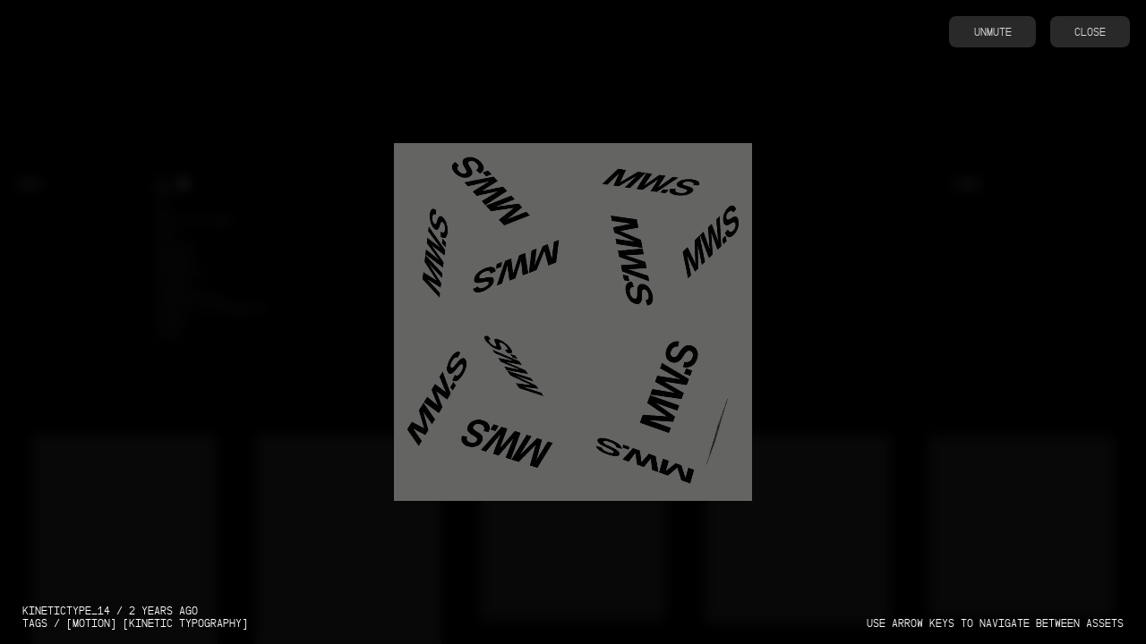

--- FILE ---
content_type: text/html; charset=utf-8
request_url: https://research.mouthwash.studio/index/kinetic-type-14
body_size: 28328
content:
<!doctype html>
<html data-n-head-ssr lang="en" data-n-head="%7B%22lang%22:%7B%22ssr%22:%22en%22%7D%7D">
  <head >
    <title>MWRC</title><meta data-n-head="ssr" charset="utf-8"><meta data-n-head="ssr" name="viewport" content="width=device-width, initial-scale=1"><meta data-n-head="ssr" data-hid="description" name="description" content="MWRC"><meta data-n-head="ssr" data-hid="og:title" property="og:title" content="MWRC"><meta data-n-head="ssr" data-hid="og:url" property="og:url" content="https://research.mouthwash.studio/index/kinetic-type-14"><meta data-n-head="ssr" data-hid="og:type" property="og:type" content="article"><meta data-n-head="ssr" data-hid="og:site_name" property="og:site_name" content="MWRC"><meta data-n-head="ssr" data-hid="og:description" property="og:description" content="MWRC"><meta data-n-head="ssr" data-hid="og:image:width" property="og:image:width" content="1200"><meta data-n-head="ssr" data-hid="og:image:height" property="og:image:height" content="628"><meta data-n-head="ssr" data-hid="og:image" property="og:image" content="https://research.mouthwash.studio/img/default.jpg"><meta data-n-head="ssr" data-hid="twitter:card" property="twitter:card" content="summary_large_image"><meta data-n-head="ssr" data-hid="twitter:url" property="twitter:url" content="https://research.mouthwash.studio/index/kinetic-type-14"><meta data-n-head="ssr" data-hid="twitter:title" property="twitter:title" content="MWRC"><meta data-n-head="ssr" data-hid="twitter:description" property="twitter:description" content="MWRC"><meta data-n-head="ssr" data-hid="twitter:image" property="twitter:image" content="https://research.mouthwash.studio/img/default.jpg"><link data-n-head="ssr" rel="icon" type="image/png" href="/favicon.png"><link rel="preload" href="/_nuxt/d31b212.js" as="script"><link rel="preload" href="/_nuxt/fc54c10.js" as="script"><link rel="preload" href="/_nuxt/b8b3c43.js" as="script"><link rel="preload" href="/_nuxt/d78d2fc.js" as="script"><link rel="preload" href="/_nuxt/2e0c58c.js" as="script"><link rel="preload" href="/_nuxt/32e8959.js" as="script"><link rel="preload" href="/_nuxt/535ecf9.js" as="script"><link rel="preload" href="/_nuxt/a517638.js" as="script"><link rel="preload" href="/_nuxt/dbf0b2e.js" as="script"><style data-vue-ssr-id="b487bfce:0 56b5cd3a:0 65c5d3ca:0 1ff15ecc:0 169922df:0 6b4dfe2d:0 55e9628e:0 3eb0000a:0 cfeda8fe:0 09f2b3c8:0 3e62164c:0 5810bf29:0">*{box-sizing:border-box}h1,h2,h3,h4,h5,h6{margin:0}ul{margin:0;padding:0}li{list-style-type:none}button,input,textarea,select{-webkit-appearance:none;outline:none;border-radius:0;background-color:rgba(0,0,0,0);padding:0;margin:0}button{cursor:pointer}input,textarea,button{background:rgba(0,0,0,0);border:none}body{margin:0}a{text-decoration:none;color:inherit}p{margin:0}p a{text-decoration:underline}:root{--columns: 8;--margin: 20rem;--gutter: 10rem;--max-width: 1920px;--context: 1440;--context-max: 1440px;--context-min: 1200px}@media only screen and (max-width: 479px){:root{--context: 380;--context-min: 280px;--columns: 3;--margin: 14rem;--gutter: 21rem}}*{box-sizing:border-box}h1,h2,h3,h4,h5,h6{margin:0}ul{margin:0;padding:0}li{list-style-type:none}button,input,textarea,select{-webkit-appearance:none;outline:none;border-radius:0;background-color:rgba(0,0,0,0);padding:0;margin:0}button{cursor:pointer}input,textarea,button{background:rgba(0,0,0,0);border:none}body{margin:0}a{text-decoration:none;color:inherit}p{margin:0}p a{text-decoration:underline}@font-face{font-family:"NB Grotesk Pro";font-style:normal;font-weight:400;src:url(/_nuxt/fonts/NBGroteskPro-Normal.48e721e.woff2) format("woff2"),url(/_nuxt/fonts/NBGroteskPro-Normal.f0a0565.woff) format("woff");font-display:swap}html{font-size:calc(clamp(var(--context-min),100vw,var(--context-max))/var(--context));moz-osx-font-smoothing:grayscale;-webkit-font-smoothing:antialiased}html.webgl .asset__container div{background:none !important}html.webgl .asset__container img{visibility:hidden !important}html,body{font-family:"NB Grotesk Pro";width:100%;height:100%;box-sizing:border-box;overscroll-behavior:none;background:#000}html:not(.mobile):not(.touch):not(.native),body:not(.mobile):not(.touch):not(.native){overflow:hidden}.decoration-hover{text-decoration:underline;text-decoration-color:#000;transition:text-decoration-color 333ms ease}@media(hover: hover){.decoration-hover:hover{text-decoration-color:#fff}}button{font-family:"NB Grotesk Pro"}.gr{box-sizing:border-box;display:flex;margin-left:auto;margin-right:auto;flex-wrap:wrap;width:100%;padding:0 calc(var(--margin))}.page{position:relative;z-index:2;width:100vw;overflow:hidden;opacity:0;visibility:hidden}.scroll-content{position:fixed;top:0;left:0;width:100%;height:auto}.pointer{z-index:9998;position:fixed;top:0;left:0;width:100vw;height:100vh;height:calc(var(--vh, 1vh)*100);pointer-events:none}a,button{-webkit-tap-highlight-color:rgba(0,0,0,0)}img:not([src]):not([srcset]),video:not([src]):not([srcset]){opacity:0}img.full,video.full{top:0;left:0;width:100%;height:100%}img.abs,video.abs{position:absolute}img.rel,video.rel{position:relative}img.cover,video.cover{object-fit:cover}img.contain,video.contain{object-fit:contain}.underline{position:relative;text-decoration:none}.underline.white:after{background:#fff}.underline::after{position:absolute;left:0;content:"";width:100%;height:1px;background:#000;bottom:-2px;transform:scale(0, 1);transition:transform .3s;transform-origin:right top}@media only screen and (min-width: 769px){.underline:hover::after{transform:scale(1, 1);transform-origin:left top}}.underline.active::after,.underline.nuxt-link-exact-active::after{transform:scale(1, 1);transform-origin:left top}.parent{overflow:hidden}.child{transform:translate3d(0, 0, 0);will-change:transform}.asset{overflow:hidden;position:relative;transform:translate3d(0, 0, 0)}.asset__container{width:100%;padding-top:var(--ratio);position:relative;transform:translate3d(0, 0, 0)}.asset__container img{opacity:0;visibility:hidden;user-select:none;pointer-events:none}.bn{border-radius:8px;padding:3px;background:#292929;text-align:uppercase;color:#dbdbdb;display:inline-flex;align-items:center}.bn *{position:relative;z-index:1;display:block;padding:0 24px;text-transform:uppercase}

.nuxt-progress {
  position: fixed;
  top: 0px;
  left: 0px;
  right: 0px;
  height: 0px;
  width: 0%;
  opacity: 1;
  transition: width 0.1s, opacity 0.4s;
  background-color: #fff;
  z-index: 999999;
}
.nuxt-progress.nuxt-progress-notransition {
  transition: none;
}
.nuxt-progress-failed {
  background-color: red;
}

.nav{position:fixed;left:0;width:100vw;opacity:0;visibility:hidden;z-index:5}.nav a{font-weight:400;text-transform:uppercase;color:#dbdbdb}.nav__mw{position:relative;background:rgba(71,71,71,.5) !important;border-radius:8px;backdrop-filter:blur(7px);-webkit-backdrop-filter:blur(7px)}.nav__mw a{position:relative;z-index:1}.nav__controls{display:flex;pointer-events:none}@media only screen and (min-width: 480px){.nav{top:var(--margin);height:35px;padding:0 var(--margin);display:flex;justify-content:space-between}.nav a{font-size:13px}.nav .bn{border-radius:8px;padding:3px;background:#292929;color:#dbdbdb;display:inline-flex;align-items:center}.nav .bn *{position:relative;z-index:1;display:block;padding:0 24px;text-transform:uppercase}.nav__controls{position:absolute;top:0;right:var(--margin);height:100%}.nav__controls__close{height:100%;opacity:0;pointer-events:auto}.nav__controls__toggle{position:relative;width:97px;pointer-events:auto;margin-right:16px}.nav__controls__toggle.bn span{position:absolute;top:50%;left:50%;transform:translate3d(-50%, -50%, 0)}}@media only screen and (max-width: 479px){.nav{top:22rem;height:35px;padding:0 var(--margin);display:flex;justify-content:space-between}.nav a{font-size:13px}.nav__mw{display:none !important}.nav__controls{position:absolute;top:0;left:50%;height:100%;transform:translate3d(-50%, 0, 0)}.nav__controls__close{opacity:0;pointer-events:auto}.nav__controls__toggle{position:relative;width:97px;pointer-events:auto;margin-right:20px;pointer-events:auto}.nav__controls__toggle.bn span{position:absolute;top:50%;left:50%;transform:translate3d(-50%, -50%, 0)}}
.nav__links{position:relative;display:inline-block;height:100%;background:rgba(71,71,71,.5);border-radius:8px;backdrop-filter:blur(7px);-webkit-backdrop-filter:blur(7px)}.nav__links ul{position:relative;display:inline-flex;align-items:center;height:100%;z-index:1}.nav__links ul li{display:inline-flex;align-items:center}.nav__links ul li a{transition:color 500ms ease;line-height:1.1}.nav__links ul li a.active{color:#fff}.nav__links ul svg path{fill:#fff}.nav__links canvas{position:absolute;top:0;left:0;width:100%;height:100%;z-index:0}@media only screen and (min-width: 480px){.nav__links ul{border-radius:8px;padding:3px 0}.nav__links ul li{margin:0 3px;height:100%}.nav__links ul li svg{width:17px}.nav__links ul li a{display:block;padding:0 24px}}@media only screen and (max-width: 479px){.nav__links{width:100%}.nav__links ul{border-radius:8px;padding:3px 0;width:100%;justify-content:space-between}.nav__links ul li{margin:0 3px;height:100%}.nav__links ul li svg{width:17px}.nav__links ul li a{display:block;padding:0 24px}}
.preloader{position:fixed;display:flex;top:0;left:0;z-index:1;width:100vw;height:100vh;height:calc(var(--vh, 1vh)*100);overflow:hidden;flex-direction:column;visibility:hidden}.preloader.disabled{pointer-events:none}
canvas[data-v-1fee85cc]{position:fixed;top:0;left:0;width:100vw;height:100vh;z-index:0}
.index-container{width:100vw;height:100vh;overflow-x:hidden;position:relative}.guide{position:fixed;right:0;bottom:0;z-index:10;opacity:0;visibility:hidden;text-align:right;text-transform:uppercase;color:#fff}@media only screen and (min-width: 480px){.guide{right:28rem;bottom:18rem;width:50vw;text-align:right;font-size:13px}}@media only screen and (max-width: 479px){.guide{display:none}}.index-slug-container{position:fixed;top:0;left:0;width:100vw;height:100vh;height:calc(var(--vh, 1vh)*100);z-index:2;pointer-events:none}.index-slug-container__bg{position:fixed;top:0;left:0;width:100vw;height:100%;background:rgba(1,1,1,.8);z-index:0;pointer-events:auto;backdrop-filter:blur(7px);-webkit-backdrop-filter:blur(7px)}.index-page{padding:0 var(--margin)}.index-page h1{color:#fff;font-size:80px}@media only screen and (min-width: 480px){.index-page{padding-top:224rem}}@media only screen and (max-width: 479px){.index-page{padding-top:94rem}}.index-page .asset{background:#292929}
.controls{display:flex;width:100%}@keyframes blink{to{visibility:hidden}}.controls p,.controls button,.controls span{font-family:"NB Grotesk Pro";font-weight:400;line-height:1.1;text-align:left;text-transform:uppercase;color:#fff}.controls span{display:inline-block}.controls ul{display:flex;flex-direction:column}.controls ul li{position:relative;align-self:flex-start}.controls ul li.disabled{pointer-events:none}.controls ul li:not(.disabled).active .dot{opacity:1;animation:blink 1.5s steps(4, start) infinite}.controls ul li .dot{position:relative;display:inline-block;width:7px;height:10px;background:#fff;opacity:0;transition:opacity 333ms ease}.controls ul li span{color:dimgray;transition:color 333ms ease}.controls ul li.active span{color:#fff}@media(hover: hover){.controls ul li:hover span{color:#fff}}@media only screen and (min-width: 480px){.controls p{width:calc((100vw - var(--margin)*2 - var(--gutter)*7)*0.125 + var(--gutter)*0);margin-right:var(--gutter)}.controls ul{width:calc((100vw - var(--margin)*2 - var(--gutter)*7)*0.25 + var(--gutter)*1);margin-right:var(--gutter)}.controls p,.controls button,.controls span{font-size:13px}.controls .slider{display:flex;margin-left:auto}.controls .slider .input{position:relative;width:110rem;margin-left:80rem;padding:0 4px}}@media only screen and (max-width: 479px){.controls{flex-direction:column}.controls p,.controls ul{width:calc((100vw - var(--margin)*2 - var(--gutter)*2)*1 + var(--gutter)*2)}.controls p,.controls button,.controls span{font-size:13px}.controls ul{margin-top:34rem}.controls ul li{margin-bottom:2rem}.controls .slider{display:none}}
.range-input[data-v-67f05594]{position:relative;width:100%}.range-input.dark input[data-v-67f05594]::-webkit-slider-thumb{background:#fff}.range-input.dark input[data-v-67f05594]::-moz-range-thumb{background:#fff}.range-input.dark .line[data-v-67f05594]{background:#fff}.range-input.light input[data-v-67f05594]::-webkit-slider-thumb{background:#000}.range-input.light input[data-v-67f05594]::-moz-range-thumb{background:#000}.range-input.light .line[data-v-67f05594]{background:#fff}.range-input .line[data-v-67f05594]{position:absolute;top:4px;left:-4px;height:1px;width:calc(100% + 8px);z-index:0}.range-input .thumb[data-v-67f05594]{position:absolute;top:-1px;left:0;width:7px;height:11px;cursor:pointer;animation:.2s;box-shadow:none;background:#fff;transform:translate3d(calc(var(--index) * 100%), 0, 0);pointer-events:none}.range-input input[data-v-67f05594]{position:relative;-webkit-appearance:none;width:100%;z-index:1}.range-input input[data-v-67f05594]:focus{outline:0}.range-input input[data-v-67f05594]::-webkit-slider-runnable-track{position:relative;width:100%;height:10px;cursor:pointer;animation:.2s;box-shadow:none;border:0}.range-input input[data-v-67f05594]::-webkit-slider-thumb{opacity:0;z-index:2;position:relative;height:10px;width:7px;border-radius:50%;cursor:pointer;-webkit-appearance:none;top:-1px;border-radius:0px}.range-input input[data-v-67f05594]::-moz-range-track{width:100%;height:10px;cursor:pointer;animation:.2s;box-shadow:none;border:0}.range-input input[data-v-67f05594]::-moz-range-thumb{opacity:0;z-index:2;position:relative;border:none;height:10px;width:7px;border-radius:50%;cursor:pointer}
.grid{position:relative;width:100%;will-change:transform}.grid__item{will-change:transform}.grid ul{display:flex;flex-wrap:wrap}.grid ul li a{display:flex;flex-direction:column;width:100%;height:100%}@media(hover: hover){.grid ul li .asset__container{will-change:transform;transition:transform 500ms ease}.grid ul li:hover .asset__container{transform:scale(1.05)}}.grid p{font-weight:400;line-height:1.1;text-align:left;text-transform:uppercase;color:#fff}@media only screen and (min-width: 480px){.grid{margin-top:118rem}.grid[data-layout=small] li{width:calc((100vw - var(--margin)*2 - var(--gutter)*7)*0.2 + var(--gutter)*0.6)}.grid[data-layout=small] li:not(:nth-child(5n)){margin-right:var(--gutter)}.grid[data-layout=medium] li{width:calc((100vw - var(--margin)*2 - var(--gutter)*7)*0.25 + var(--gutter)*1)}.grid[data-layout=medium] li:not(:nth-child(4n)){margin-right:var(--gutter)}.grid[data-layout=large] li{width:calc((100vw - var(--margin)*2 - var(--gutter)*7)*0.3333333333 + var(--gutter)*1.6666666667)}.grid[data-layout=large] li:not(:nth-child(3n)){margin-right:var(--gutter)}.grid__item{margin-bottom:146rem}.grid__item__image{padding:0 19rem;margin-bottom:38rem}.grid__item__image.is-pdf{padding:19rem}.grid__item p{margin-top:auto;font-size:13px}}@media only screen and (max-width: 479px){.grid{margin-top:35rem}.grid__item{margin-bottom:76rem;width:calc((100vw - var(--margin)*2 - var(--gutter)*2)*0.3333333333 + var(--gutter)*0)}.grid__item:not(:nth-child(3n)){margin-right:var(--gutter)}.grid__item__image{margin-bottom:28rem}.grid__item p{margin-top:auto;font-size:13px}}
.grid__item__image.is-pdf{border:1px solid #fff;aspect-ratio:1;font-weight:400;line-height:1.1;text-align:left;text-transform:uppercase;color:#fff}.grid__item__image.is-pdf .grid__item__image-pdf{display:flex;width:100%;height:100%;align-items:flex-start;flex-direction:column}.grid__item__image.is-pdf .grid__item__image-pdf .pdf-info{margin-top:auto;display:flex;flex-direction:column}.grid__item__image.is-pdf .grid__item__image-pdf .pdf-info .pdf-title p{text-wrap:balance;max-width:70%}@media only screen and (max-width: 479px){.grid__item__image.is-pdf .grid__item__image-pdf{padding:4rem}.grid__item__image.is-pdf .grid__item__image-pdf .pdf-title p,.grid__item__image.is-pdf .grid__item__image-pdf .pdf-info p{font-size:11px}}
.index-slug-page{position:fixed;z-index:5;top:50%;left:50%;transform:translate3d(-50%, -50%, 0);width:100vw;height:100vh;height:calc(var(--vh, 1vh)*100);pointer-events:auto}.index-slug-page.left{cursor:w-resize}.index-slug-page.right{cursor:e-resize}.index-slug-page p{font-weight:400;line-height:1.1;text-align:left;text-transform:uppercase;color:#fff}.index-slug-page .image{position:absolute;z-index:1}.index-slug-page .asset{width:100%;height:100%}.index-slug-page .asset__container{padding-top:unset;height:100%}.index-slug-page .details{position:absolute;left:0;bottom:0;z-index:0}@media only screen and (min-width: 480px){.index-slug-page .image{top:0;left:0;width:100vw;height:100vh;padding:180rem 240rem}.index-slug-page .image.is-pdf{padding:0}.index-slug-page .details{left:28rem;bottom:18rem;width:50vw}.index-slug-page p{font-size:13px}}@media only screen and (max-width: 479px){.index-slug-page{display:flex;flex-direction:column;user-select:none}.index-slug-page .image{position:relative;flex:1;padding:0 var(--margin);margin-top:22.9813664596vh;margin-bottom:16.8944099379vh}.index-slug-page .image.is-pdf{margin-top:0}.index-slug-page .details{position:relative;margin-top:auto;margin-bottom:3.4782608696vh}.index-slug-page .details p{text-align:center;width:100%}.index-slug-page .guide{display:none}.index-slug-page p{font-size:13px}}</style>
  </head>
  <body >
    <div data-server-rendered="true" id="__nuxt"><!----><div id="__layout"><div><nav class="nav"><div class="nav__links"><ul><li><a href="/" aria-label="homepage" class="nuxt-link-active"><svg xmlns="http://www.w3.org/2000/svg" viewBox="0 0 17 16.1"><g id="Layer_2" data-name="Layer 2"><g id="Layer_1-2" data-name="Layer 1"><path d="M8.5,8.19A4.8,4.8,0,0,1,13,6.47a4.86,4.86,0,0,0-.17-3.67,4.67,4.67,0,0,0-1.26-1.66,4.63,4.63,0,0,0-1.83-1,4.72,4.72,0,0,0-4,.7A4.77,4.77,0,0,0,4.36,2.4a4.84,4.84,0,0,0-.63,2A4.7,4.7,0,0,0,4,6.47,4.8,4.8,0,0,1,8.5,8.19Z"></path> <path d="M7.7,9.62A4.75,4.75,0,0,1,5.42,8.56,4.87,4.87,0,0,1,4,6.48,4.8,4.8,0,0,0,.45,9.2a4.86,4.86,0,0,0,.2,4.49,4.8,4.8,0,0,0,3.76,2.39,4.73,4.73,0,0,0,2.26-.37A4.8,4.8,0,0,0,8.5,14.32a4.89,4.89,0,0,1-.8-4.7Z"></path> <path d="M13,6.48a4.87,4.87,0,0,1-1.43,2.08A4.75,4.75,0,0,1,9.3,9.62a4.91,4.91,0,0,1,.22,2.46,4.78,4.78,0,0,1-1,2.24,4.8,4.8,0,0,0,1.83,1.39,4.73,4.73,0,0,0,2.26.37,4.8,4.8,0,0,0,3.76-2.39,4.86,4.86,0,0,0,.2-4.49,4.85,4.85,0,0,0-1.44-1.8A4.78,4.78,0,0,0,13,6.48Z"></path></g></g></svg></a></li> <li event="" data-v-09a84bd9><a href="/index" class="nuxt-link-active" data-v-09a84bd9>Index</a></li> <li event="" data-v-09a84bd9><a href="/information" data-v-09a84bd9>Information</a></li></ul> <canvas></canvas></div> <div class="nav__mw bn"><a href="https://mouthwash.studio/" target="_blank">MW.S</a></div> <div class="nav__controls"><button class="nav__controls__toggle bn"><span>unmute</span></button> <!----> <div class="nav__controls__close bn"><a href="/index" class="nuxt-link-active">close</a></div></div></nav> <div class="preloader"></div> <!----> <div class="pointer"></div> <canvas data-v-1fee85cc></canvas> <div class="index-container"><div class="index-page page"><div data-smooth-item="" class="controls"><p>Tags</p> <ul><li class="active disabled" data-v-10cd8d3b><button data-v-10cd8d3b><span data-v-10cd8d3b><span data-v-10cd8d3b>All</span> <div class="dot" data-v-10cd8d3b></div></span></button></li><li class="disabled" data-v-10cd8d3b><button data-v-10cd8d3b><span data-v-10cd8d3b><span data-v-10cd8d3b>3D</span> <div class="dot" data-v-10cd8d3b></div></span></button></li><li class="disabled" data-v-10cd8d3b><button data-v-10cd8d3b><span data-v-10cd8d3b><span data-v-10cd8d3b>AI</span> <div class="dot" data-v-10cd8d3b></div></span></button></li><li class="disabled" data-v-10cd8d3b><button data-v-10cd8d3b><span data-v-10cd8d3b><span data-v-10cd8d3b>Architecture</span> <div class="dot" data-v-10cd8d3b></div></span></button></li><li class="disabled" data-v-10cd8d3b><button data-v-10cd8d3b><span data-v-10cd8d3b><span data-v-10cd8d3b>CGI</span> <div class="dot" data-v-10cd8d3b></div></span></button></li><li class="disabled" data-v-10cd8d3b><button data-v-10cd8d3b><span data-v-10cd8d3b><span data-v-10cd8d3b>Motion</span> <div class="dot" data-v-10cd8d3b></div></span></button></li><li class="disabled" data-v-10cd8d3b><button data-v-10cd8d3b><span data-v-10cd8d3b><span data-v-10cd8d3b>Render</span> <div class="dot" data-v-10cd8d3b></div></span></button></li><li class="disabled" data-v-10cd8d3b><button data-v-10cd8d3b><span data-v-10cd8d3b><span data-v-10cd8d3b>Research</span> <div class="dot" data-v-10cd8d3b></div></span></button></li><li class="disabled" data-v-10cd8d3b><button data-v-10cd8d3b><span data-v-10cd8d3b><span data-v-10cd8d3b>Visual</span> <div class="dot" data-v-10cd8d3b></div></span></button></li><li class="disabled" data-v-10cd8d3b><button data-v-10cd8d3b><span data-v-10cd8d3b><span data-v-10cd8d3b>infographic</span> <div class="dot" data-v-10cd8d3b></div></span></button></li><li class="disabled" data-v-10cd8d3b><button data-v-10cd8d3b><span data-v-10cd8d3b><span data-v-10cd8d3b>kinetic typography</span> <div class="dot" data-v-10cd8d3b></div></span></button></li><li class="disabled" data-v-10cd8d3b><button data-v-10cd8d3b><span data-v-10cd8d3b><span data-v-10cd8d3b>sound</span> <div class="dot" data-v-10cd8d3b></div></span></button></li><li class="disabled" data-v-10cd8d3b><button data-v-10cd8d3b><span data-v-10cd8d3b><span data-v-10cd8d3b>tool</span> <div class="dot" data-v-10cd8d3b></div></span></button></li></ul> <div class="slider"><span>View</span> <div class="input"><div class="range-input dark" data-v-67f05594><input min="0" max="2" step="1" type="range" value="0" data-v-67f05594> <div class="thumb" data-v-67f05594></div> <div class="line" data-v-67f05594></div></div></div></div></div> <div data-layout="small" class="grid"><ul><li class="grid__item"><a href="/index/maestro-05"><div class="grid__item__image is-video"><div class="asset"><div class="asset__container" style="--ratio:125%;"><video data-src="https://player.vimeo.com/progressive_redirect/playback/1000751935/rendition/720p/file.mp4?loc=external&amp;log_user=0&amp;signature=37312d69149a6c6f090bc15afb5bf22fb404dc9f9f4f034004d6ff392ad1f962" muted="muted" loop="loop" playsinline class="abs full cover"></video></div></div></div> <p>RC-100</p></a></li><li class="grid__item"><a href="/index/ai-08"><div class="grid__item__image is-image"><div class="asset"><div class="asset__container" style="--ratio:124.95%;"><img draggable="false" data-src="https://cdn.sanity.io/images/xx8liz63/production/7ee6fb8509aef8ab137d7b05c2ec2234fc8f875b-1984x2479.png" alt class="abs full cover"></div></div></div> <p>RC-101</p></a></li><li class="grid__item"><a href="/index/seed-02"><div class="grid__item__image is-video"><div class="asset"><div class="asset__container" style="--ratio:100%;"><video data-src="https://player.vimeo.com/progressive_redirect/playback/1000789068/rendition/720p/file.mp4?loc=external&amp;log_user=0&amp;signature=9d49b9080efe205b4adc898a055ec13a72435baec29870b27903b49249cb7e2d" muted="muted" loop="loop" playsinline class="abs full cover"></video></div></div></div> <p>RC-102</p></a></li><li class="grid__item"><a href="/index/brand-ai-04"><div class="grid__item__image is-video"><div class="asset"><div class="asset__container" style="--ratio:101.41%;"><video data-src="https://player.vimeo.com/progressive_redirect/playback/1000789287/rendition/720p/file.mp4?loc=external&amp;log_user=0&amp;signature=4c755b3a0ca756dd4093a16a8112b22337a0f12cd0a692f82a7f45b6603c5aaa" muted="muted" loop="loop" playsinline class="abs full cover"></video></div></div></div> <p>RC-103</p></a></li><li class="grid__item"><a href="/index/infographic-02"><div class="grid__item__image is-image"><div class="asset"><div class="asset__container" style="--ratio:97.83%;"><img draggable="false" data-src="https://cdn.sanity.io/images/xx8liz63/production/8387f7a5df41463a9e88cd057876874f6d57594b-1986x1943.png" alt class="abs full cover"></div></div></div> <p>RC-104</p></a></li><li class="grid__item"><a href="/index/cgi-01"><div class="grid__item__image is-image"><div class="asset"><div class="asset__container" style="--ratio:125%;"><img draggable="false" data-src="https://cdn.sanity.io/images/xx8liz63/production/87d049bde3ba9af4f1967d0023ebddd39c0b897c-2160x2700.png" alt class="abs full cover"></div></div></div> <p>RC-105</p></a></li><li class="grid__item"><a href="/index/motion-34"><div class="grid__item__image is-video"><div class="asset"><div class="asset__container" style="--ratio:100%;"><video data-src="https://player.vimeo.com/progressive_redirect/playback/1000747483/rendition/720p/file.mp4?loc=external&amp;log_user=0&amp;signature=5c7770860bd9d58e8e05a05e45cc9f1ad07a555d490604a93fe5857e698ef9cd" muted="muted" loop="loop" playsinline class="abs full cover"></video></div></div></div> <p>RC-106</p></a></li><li class="grid__item"><a href="/index/AI-07"><div class="grid__item__image is-image"><div class="asset"><div class="asset__container" style="--ratio:124.95%;"><img draggable="false" data-src="https://cdn.sanity.io/images/xx8liz63/production/717aaaa055cbc0ceb1ae9ab9bb0d932eba5ad22d-1984x2479.png" alt class="abs full cover"></div></div></div> <p>RC-107</p></a></li><li class="grid__item"><a href="/index/ai-09"><div class="grid__item__image is-image"><div class="asset"><div class="asset__container" style="--ratio:112.45%;"><img draggable="false" data-src="https://cdn.sanity.io/images/xx8liz63/production/49e06951c7c7010a40185aeb8aa3d21bc96c4ed3-1984x2231.png" alt class="abs full cover"></div></div></div> <p>RC-108</p></a></li><li class="grid__item"><a href="/index/maestro-06"><div class="grid__item__image is-video"><div class="asset"><div class="asset__container" style="--ratio:125%;"><video data-src="https://player.vimeo.com/progressive_redirect/playback/1000751989/rendition/720p/file.mp4?loc=external&amp;log_user=0&amp;signature=505cbd18fb566df6e0970579f8a33d0fbc36ea430460dc8757b2d1c895a414a0" muted="muted" loop="loop" playsinline class="abs full cover"></video></div></div></div> <p>RC-109</p></a></li><li class="grid__item"><a href="/index/zapier-01"><div class="grid__item__image is-image"><div class="asset"><div class="asset__container" style="--ratio:56.06%;"><img draggable="false" data-src="https://cdn.sanity.io/images/xx8liz63/production/b9312fdaf3dc870dab6b040d726ac180df14b59f-3168x1776.png" alt class="abs full cover"></div></div></div> <p>RC-110</p></a></li><li class="grid__item"><a href="/index/maestro-07"><div class="grid__item__image is-image"><div class="asset"><div class="asset__container" style="--ratio:131.07%;"><img draggable="false" data-src="https://cdn.sanity.io/images/xx8liz63/production/027d02314c8d1c0477b748ef3dfc9c1146a3b0eb-2060x2700.png" alt class="abs full cover"></div></div></div> <p>RC-111</p></a></li><li class="grid__item"><a href="/index/Motion-33"><div class="grid__item__image is-video"><div class="asset"><div class="asset__container" style="--ratio:100%;"><video data-src="https://player.vimeo.com/progressive_redirect/playback/1000749337/rendition/720p/file.mp4?loc=external&amp;log_user=0&amp;signature=763aa52b953ce1096954abc7ed025df0c4c4f68b0429583f3e37ac5c9138a15c" muted="muted" loop="loop" playsinline class="abs full cover"></video></div></div></div> <p>RC-112</p></a></li><li class="grid__item"><a href="/index/infographic-03"><div class="grid__item__image is-image"><div class="asset"><div class="asset__container" style="--ratio:75%;"><img draggable="false" data-src="https://cdn.sanity.io/images/xx8liz63/production/b31d292beed6a3e443c19b0484d18023853844ea-2480x1860.png" alt class="abs full cover"></div></div></div> <p>RC-113</p></a></li><li class="grid__item"><a href="/index/AI-05"><div class="grid__item__image is-image"><div class="asset"><div class="asset__container" style="--ratio:125.06%;"><img draggable="false" data-src="https://cdn.sanity.io/images/xx8liz63/production/b3eb2893deb8ef72ab67f62102025e787446354f-1983x2480.png" alt class="abs full cover"></div></div></div> <p>RC-114</p></a></li><li class="grid__item"><a href="/index/seed-01"><div class="grid__item__image is-video"><div class="asset"><div class="asset__container" style="--ratio:100%;"><video data-src="https://player.vimeo.com/progressive_redirect/playback/1000789046/rendition/720p/file.mp4?loc=external&amp;log_user=0&amp;signature=d65b742b884d3ca6e5b0b634b0736540bf0778b62b5790888e10050fc3423836" muted="muted" loop="loop" playsinline class="abs full cover"></video></div></div></div> <p>RC-115</p></a></li><li class="grid__item"><a href="/index/AI-04"><div class="grid__item__image is-image"><div class="asset"><div class="asset__container" style="--ratio:65.54%;"><img draggable="false" data-src="https://cdn.sanity.io/images/xx8liz63/production/1c664ffb96fb593dc2fc1671a3d79bd575cdb468-1988x1303.png" alt class="abs full cover"></div></div></div> <p>RC-116</p></a></li><li class="grid__item"><a href="/index/Motion-32"><div class="grid__item__image is-video"><div class="asset"><div class="asset__container" style="--ratio:101.41%;"><video data-src="https://player.vimeo.com/progressive_redirect/playback/1000749397/rendition/720p/file.mp4?loc=external&amp;log_user=0&amp;signature=1e88be944e1799170190d67608bf2ef110196ab6297d8e592b1ec9bba2d60ee0" muted="muted" loop="loop" playsinline class="abs full cover"></video></div></div></div> <p>RC-117</p></a></li><li class="grid__item"><a href="/index/AI-06"><div class="grid__item__image is-image"><div class="asset"><div class="asset__container" style="--ratio:125.15%;"><img draggable="false" data-src="https://cdn.sanity.io/images/xx8liz63/production/fc0d70baee2be9b73842897f289075144af9e6ab-1984x2483.png" alt class="abs full cover"></div></div></div> <p>RC-118</p></a></li><li class="grid__item"><a href="/index/Maestro-03"><div class="grid__item__image is-video"><div class="asset"><div class="asset__container" style="--ratio:125.93%;"><video data-src="https://player.vimeo.com/progressive_redirect/playback/1000752033/rendition/720p/file.mp4?loc=external&amp;log_user=0&amp;signature=5f8972727ed03c22957ffdea257771e2225224c3e49abfe1026bdc689d40c5f2" muted="muted" loop="loop" playsinline class="abs full cover"></video></div></div></div> <p>RC-119</p></a></li><li class="grid__item"><a href="/index/motion-35"><div class="grid__item__image is-image"><div class="asset"><div class="asset__container" style="--ratio:99.95%;"><img draggable="false" data-src="https://cdn.sanity.io/images/xx8liz63/production/185250fed07b37e3bad45b6da83af24ca460bb62-1982x1981.png" alt class="abs full cover"></div></div></div> <p>RC-120</p></a></li><li class="grid__item"><a href="/index/brand-ai%20-01"><div class="grid__item__image is-image"><div class="asset"><div class="asset__container" style="--ratio:99.91%;"><img draggable="false" data-src="https://cdn.sanity.io/images/xx8liz63/production/0ddd996f7c401a85c36eba0e2849839ba5c212c1-2114x2112.png" alt class="abs full cover"></div></div></div> <p>RC-121</p></a></li><li class="grid__item"><a href="/index/Maestro-01"><div class="grid__item__image is-video"><div class="asset"><div class="asset__container" style="--ratio:125%;"><video data-src="https://player.vimeo.com/progressive_redirect/playback/1000751973/rendition/720p/file.mp4?loc=external&amp;log_user=0&amp;signature=3baa6283565ad597c2d95fc4c212bcdc4c606d150b498ef3adeb672d1b9bacb2" muted="muted" loop="loop" playsinline class="abs full cover"></video></div></div></div> <p>RC-122</p></a></li><li class="grid__item"><a href="/index/brand-ai-05"><div class="grid__item__image is-video"><div class="asset"><div class="asset__container" style="--ratio:56.16%;"><video data-src="https://player.vimeo.com/progressive_redirect/playback/1000789327/rendition/720p/file.mp4?loc=external&amp;log_user=0&amp;signature=1ab9ec6af7a12693cba7d0795b0addf93242f49ed704763af1e054ca151707ed" muted="muted" loop="loop" playsinline class="abs full cover"></video></div></div></div> <p>RC-123</p></a></li><li class="grid__item"><a href="/index/AI-03"><div class="grid__item__image is-image"><div class="asset"><div class="asset__container" style="--ratio:133.22%;"><img draggable="false" data-src="https://cdn.sanity.io/images/xx8liz63/production/f92b88336a984647f17218ed4890352f322d4595-1990x2651.png" alt class="abs full cover"></div></div></div> <p>RC-124</p></a></li><li class="grid__item"><a href="/index/tool-01"><div class="grid__item__image is-image"><div class="asset"><div class="asset__container" style="--ratio:95.24%;"><img draggable="false" data-src="https://cdn.sanity.io/images/xx8liz63/production/d663356c6cdb56e2d1fc142162d3a6d527065e9b-2268x2160.png" alt class="abs full cover"></div></div></div> <p>RC-125</p></a></li><li class="grid__item"><a href="/index/Maestro-04"><div class="grid__item__image is-video"><div class="asset"><div class="asset__container" style="--ratio:125.82%;"><video data-src="https://player.vimeo.com/progressive_redirect/playback/1000752005/rendition/720p/file.mp4?loc=external&amp;log_user=0&amp;signature=9d8e2ae278f6d9570912a15afb7672d05fd2b87864b87f257792f4bf8601da6e" muted="muted" loop="loop" playsinline class="abs full cover"></video></div></div></div> <p>RC-126</p></a></li><li class="grid__item"><a href="/index/Maestro-02"><div class="grid__item__image is-image"><div class="asset"><div class="asset__container" style="--ratio:131.07%;"><img draggable="false" data-src="https://cdn.sanity.io/images/xx8liz63/production/93abe769f3986821fb8b3e3b1fff39a01290d0c9-2060x2700.png" alt class="abs full cover"></div></div></div> <p>RC-127</p></a></li><li class="grid__item"><a href="/index/brand-ai-03"><div class="grid__item__image is-image"><div class="asset"><div class="asset__container" style="--ratio:99.9%;"><img draggable="false" data-src="https://cdn.sanity.io/images/xx8liz63/production/ef94b8b9558b4845c9ede5f39be33556ebd0cb02-1956x1954.png" alt class="abs full cover"></div></div></div> <p>RC-128</p></a></li><li class="grid__item"><a href="/index/AI-02"><div class="grid__item__image is-image"><div class="asset"><div class="asset__container" style="--ratio:125%;"><img draggable="false" data-src="https://cdn.sanity.io/images/xx8liz63/production/a505e2793244594226bf8ab4a8341a6d9e5c47ea-1984x2480.png" alt class="abs full cover"></div></div></div> <p>RC-129</p></a></li><li class="grid__item"><a href="/index/Motion-31"><div class="grid__item__image is-video"><div class="asset"><div class="asset__container" style="--ratio:100%;"><video data-src="https://player.vimeo.com/progressive_redirect/playback/1000747528/rendition/720p/file.mp4?loc=external&amp;log_user=0&amp;signature=ceaf297b1df03efd40b966bab237b21b31b0bc489e4c08623832801592f40f21" muted="muted" loop="loop" playsinline class="abs full cover"></video></div></div></div> <p>RC-130</p></a></li><li class="grid__item"><a href="/index/infographic-01"><div class="grid__item__image is-image"><div class="asset"><div class="asset__container" style="--ratio:125.06%;"><img draggable="false" data-src="https://cdn.sanity.io/images/xx8liz63/production/87897b55028c58a66578e97cc981e876d44e3253-1983x2480.png" alt class="abs full cover"></div></div></div> <p>RC-131</p></a></li><li class="grid__item"><a href="/index/ai-01"><div class="grid__item__image is-image"><div class="asset"><div class="asset__container" style="--ratio:125.06%;"><img draggable="false" data-src="https://cdn.sanity.io/images/xx8liz63/production/90b1469ad477b0f6721b25b10c4dab75a7c60bfd-1983x2480.png" alt class="abs full cover"></div></div></div> <p>RC-132</p></a></li><li class="grid__item"><a href="/index/mwrc-annual-findings"><div class="grid__item__image is-pdf"><div class="grid__item__image-pdf"><div class="pdf-title"><p>MWRC Annual Findings V.01</p></div> <div class="pdf-info"><p>PDF • 1.61 MB</p></div></div></div> <p>RC-133</p></a></li><li class="grid__item"><a href="/index/hl_exploration-2"><div class="grid__item__image is-image"><div class="asset"><div class="asset__container" style="--ratio:123.27%;"><img draggable="false" data-src="https://cdn.sanity.io/images/xx8liz63/production/10dfa0fc41e1cba0e5983a045a48197ee7efc541-1878x2315.png" alt class="abs full cover"></div></div></div> <p>RC-134</p></a></li><li class="grid__item"><a href="/index/motion-30"><div class="grid__item__image is-video"><div class="asset"><div class="asset__container" style="--ratio:90%;"><video data-src="https://player.vimeo.com/progressive_redirect/download/858803703/rendition/540p/ap_threads_swoosh_2%20%28540p%29.mp4?loc=external&amp;signature=bb6d3465b7e34443bacbf75283f5972c45c131aec6861994acfb863985759529" muted="muted" loop="loop" playsinline class="abs full cover"></video></div></div></div> <p>RC-135</p></a></li><li class="grid__item"><a href="/index/kinetic-type-01"><div class="grid__item__image is-video"><div class="asset"><div class="asset__container" style="--ratio:100%;"><video data-src="https://player.vimeo.com/progressive_redirect/download/857291769/rendition/360p/mwrc_infinity_loop%20%28360p%29.mp4?loc=external&amp;signature=bc9ec519db943d684d316b42812437109f5b88870888a22feac84fa3cc14b276" muted="muted" loop="loop" playsinline class="abs full cover"></video></div></div></div> <p>RC-136</p></a></li><li class="grid__item"><a href="/index/mirage-render"><div class="grid__item__image is-video"><div class="asset"><div class="asset__container" style="--ratio:93.99%;"><video data-src="https://player.vimeo.com/progressive_redirect/playback/869720967/rendition/720p/file.mp4?loc=external&amp;log_user=0&amp;signature=b904487809057f420c4ff6222e92b53ea132cca505e7fcca23720dd087f7e570" muted="muted" loop="loop" playsinline class="abs full cover"></video></div></div></div> <p>RC-137</p></a></li><li class="grid__item"><a href="/index/kinetic-type-02"><div class="grid__item__image is-video"><div class="asset"><div class="asset__container" style="--ratio:100%;"><video data-src="https://player.vimeo.com/progressive_redirect/download/857291911/rendition/360p/mws_job_studio_intern_v2%20%28360p%29.mp4?loc=external&amp;signature=de56397e51d51b0702832c2b5214fa3b18f0d75fdc483189a5722dd2c5a75b8d" muted="muted" loop="loop" playsinline class="abs full cover"></video></div></div></div> <p>RC-138</p></a></li><li class="grid__item"><a href="/index/experiences-01"><div class="grid__item__image is-image"><div class="asset"><div class="asset__container" style="--ratio:101.56%;"><img draggable="false" data-src="https://cdn.sanity.io/images/xx8liz63/production/e3d9b406fe0844ca9014063483252354aeaf3de1-1666x1692.jpg" alt class="abs full cover"></div></div></div> <p>RC-139</p></a></li><li class="grid__item"><a href="/index/motion-29"><div class="grid__item__image is-video"><div class="asset"><div class="asset__container" style="--ratio:100%;"><video data-src="https://player.vimeo.com/progressive_redirect/playback/868510248/rendition/540p/file.mp4?loc=external&amp;log_user=0&amp;signature=d8ced1b72fd42700c2e99a80ad812c89bec3d994b8ee78928ac44d434140a9e6" muted="muted" loop="loop" playsinline class="abs full cover"></video></div></div></div> <p>RC-140</p></a></li><li class="grid__item"><a href="/index/hl_exploration-4"><div class="grid__item__image is-image"><div class="asset"><div class="asset__container" style="--ratio:81.77%;"><img draggable="false" data-src="https://cdn.sanity.io/images/xx8liz63/production/82002fcded3c5171da070cfc6b5b4c7932dff812-2178x1781.png" alt class="abs full cover"></div></div></div> <p>RC-141</p></a></li><li class="grid__item"><a href="/index/3d-cgi-09"><div class="grid__item__image is-video"><div class="asset"><div class="asset__container" style="--ratio:125.19%;"><video data-src="https://player.vimeo.com/progressive_redirect/playback/869635957/rendition/540p/file.mp4?loc=external&amp;log_user=0&amp;signature=091eeda6153d07f09fb34a8da2d14830e72c49fd55e56f05d36d9a81d6795637" muted="muted" loop="loop" playsinline class="abs full cover"></video></div></div></div> <p>RC-142</p></a></li><li class="grid__item"><a href="/index/hl_exploration-3"><div class="grid__item__image is-image"><div class="asset"><div class="asset__container" style="--ratio:123.3%;"><img draggable="false" data-src="https://cdn.sanity.io/images/xx8liz63/production/96b248b68a6e83b93a9511c691d834ce20f8164a-1936x2387.png" alt class="abs full cover"></div></div></div> <p>RC-143</p></a></li><li class="grid__item"><a href="/index/vdl-scrapbook-scan_1"><div class="grid__item__image is-video"><div class="asset"><div class="asset__container" style="--ratio:124.81%;"><video data-src="https://player.vimeo.com/progressive_redirect/playback/870286156/rendition/540p/file.mp4?loc=external&amp;log_user=0&amp;signature=6685ac5514565638ed031bbe613632e1d2a1880711b99370a249b8a6e193e02f" muted="muted" loop="loop" playsinline class="abs full cover"></video></div></div></div> <p>RC-144</p></a></li><li class="grid__item"><a href="/index/3d-cgi-05"><div class="grid__item__image is-video"><div class="asset"><div class="asset__container" style="--ratio:56.25%;"><video data-src="https://player.vimeo.com/progressive_redirect/download/857315130/rendition/360p/mws_mocap_one_0001%20%28360p%29.mp4?loc=external&amp;signature=06230f950a198ee6da4a21b27b397a5fec413e06adfab23bc54b8dcb1731bea6" muted="muted" loop="loop" playsinline class="abs full cover"></video></div></div></div> <p>RC-145</p></a></li><li class="grid__item"><a href="/index/soundarchives_01"><div class="grid__item__image is-video"><div class="asset"><div class="asset__container" style="--ratio:100%;"><video data-src="https://player.vimeo.com/progressive_redirect/playback/869633001/rendition/540p/file.mp4?loc=external&amp;log_user=0&amp;signature=548f22d2b3e516681dd1b5423a5166b86af9ca4dcb22140fd48df64af54547b8" muted="muted" loop="loop" playsinline class="abs full cover"></video></div></div></div> <p>RC-146</p></a></li><li class="grid__item"><a href="/index/motion-24"><div class="grid__item__image is-video"><div class="asset"><div class="asset__container" style="--ratio:125.19%;"><video data-src="https://player.vimeo.com/progressive_redirect/playback/869632763/rendition/540p/file.mp4?loc=external&amp;log_user=0&amp;signature=806e1825dc84548a85902042b78e8ee1e1d3abc1b431df6b649d5e4d75084b3a" muted="muted" loop="loop" playsinline class="abs full cover"></video></div></div></div> <p>RC-147</p></a></li><li class="grid__item"><a href="/index/kinetic-type-04"><div class="grid__item__image is-video"><div class="asset"><div class="asset__container" style="--ratio:100%;"><video data-src="https://player.vimeo.com/progressive_redirect/download/857291839/rendition/360p/mwrc_nrc_v3%20%28360p%29.mp4?loc=external&amp;signature=b2b6d6add8adb78b34dcd235c51143ecc2593a1b1464cd73cc775ac40272a75f" muted="muted" loop="loop" playsinline class="abs full cover"></video></div></div></div> <p>RC-148</p></a></li><li class="grid__item"><a href="/index/experiences-06"><div class="grid__item__image is-video"><div class="asset"><div class="asset__container" style="--ratio:100%;"><video data-src="https://player.vimeo.com/progressive_redirect/playback/869632838/rendition/540p/file.mp4?loc=external&amp;log_user=0&amp;signature=41d84f3cb690d8e9419d59d5c59fc5c4e2286acaff26a43a460721c07e3c4593" muted="muted" loop="loop" playsinline class="abs full cover"></video></div></div></div> <p>RC-149</p></a></li><li class="grid__item"><a href="/index/3d-cgi-02"><div class="grid__item__image is-video"><div class="asset"><div class="asset__container" style="--ratio:100%;"><video data-src="https://player.vimeo.com/progressive_redirect/download/857314980/rendition/360p/comp_1_85%20%28360p%29.mp4?loc=external&amp;signature=0d4ea20735ea8bca551b25b849f0feabeaf6d519704fda3de3eb29c08dc5f393" muted="muted" loop="loop" playsinline class="abs full cover"></video></div></div></div> <p>RC-150</p></a></li><li class="grid__item"><a href="/index/kinetic-type-05"><div class="grid__item__image is-video"><div class="asset"><div class="asset__container" style="--ratio:125.19%;"><video data-src="https://player.vimeo.com/progressive_redirect/download/857291879/rendition/360p/mwrc_tower%20%28360p%29.mp4?loc=external&amp;signature=3b2a8bad9aadc85842842e3d9ff829b21e63c2f177f2992f59c33160297f9c4f" muted="muted" loop="loop" playsinline class="abs full cover"></video></div></div></div> <p>RC-151</p></a></li><li class="grid__item"><a href="/index/hl_exploration-5"><div class="grid__item__image is-image"><div class="asset"><div class="asset__container" style="--ratio:123.3%;"><img draggable="false" data-src="https://cdn.sanity.io/images/xx8liz63/production/c4c7e4a31343a3e9a2d11f19313420761bf20db7-1936x2387.png" alt class="abs full cover"></div></div></div> <p>RC-152</p></a></li><li class="grid__item"><a href="/index/kinetic-type-09"><div class="grid__item__image is-video"><div class="asset"><div class="asset__container" style="--ratio:100%;"><video data-src="https://player.vimeo.com/progressive_redirect/download/857291712/rendition/360p/mwrc_an_exploration_of_ideas%20%28360p%29.mp4?loc=external&amp;signature=c23b19f9b7f19aaa925867a1ad87e0bbda86135b6844fb82138b948842d35f0f" muted="muted" loop="loop" playsinline class="abs full cover"></video></div></div></div> <p>RC-153</p></a></li><li class="grid__item"><a href="/index/kinetic-type-12"><div class="grid__item__image is-video"><div class="asset"><div class="asset__container" style="--ratio:100%;"><video data-src="https://player.vimeo.com/progressive_redirect/download/857291818/rendition/360p/mwrc_nrc_v2%20%28360p%29.mp4?loc=external&amp;signature=38a6b25f97a3c6c7784e6bdede0e55836307f18ceb8e27c9b9a8ec165d146b4b" muted="muted" loop="loop" playsinline class="abs full cover"></video></div></div></div> <p>RC-154</p></a></li><li class="grid__item"><a href="/index/niko_exploration"><div class="grid__item__image is-image"><div class="asset"><div class="asset__container" style="--ratio:93.53%;"><img draggable="false" data-src="https://cdn.sanity.io/images/xx8liz63/production/559f9457987944f873e69b487a76d37a743e7412-1839x1720.png" alt class="abs full cover"></div></div></div> <p>RC-155</p></a></li><li class="grid__item"><a href="/index/sound-archives_02"><div class="grid__item__image is-video"><div class="asset"><div class="asset__container" style="--ratio:100%;"><video data-src="https://player.vimeo.com/progressive_redirect/download/857276835/rendition/360p/soundarchives_02%20%28360p%29.mp4?loc=external&amp;signature=30d9c5ae59fc118e503c4d4f929fcf66f7d24f43d686755a608c45a7912d04cb" muted="muted" loop="loop" playsinline class="abs full cover"></video></div></div></div> <p>RC-156</p></a></li><li class="grid__item"><a href="/index/3d-cgi-24"><div class="grid__item__image is-video"><div class="asset"><div class="asset__container" style="--ratio:56.25%;"><video data-src="https://player.vimeo.com/progressive_redirect/download/857315076/rendition/360p/mwrc_choreography_earth_sizzle_v5%20%28360p%29.mp4?loc=external&amp;signature=2b6baf3e3bc96ebc6cf720b17d31839950107d719f292ca20f784cc9d9a4b25a" muted="muted" loop="loop" playsinline class="abs full cover"></video></div></div></div> <p>RC-157</p></a></li><li class="grid__item"><a href="/index/neutra-vdl:-a-partnership-of-space-and-nature"><div class="grid__item__image is-video"><div class="asset"><div class="asset__container" style="--ratio:56.25%;"><video data-src="https://player.vimeo.com/progressive_redirect/playback/740490144/rendition/360p/file.mp4?loc=external&amp;log_user=0&amp;signature=c7c5477a5916fca5dd9dbca7ab4daa733450f295ff510b8ff4bfeffabf5c194d" muted="muted" loop="loop" playsinline class="abs full cover"></video></div></div></div> <p>RC-158</p></a></li><li class="grid__item"><a href="/index/3d-cgi-15"><div class="grid__item__image is-video"><div class="asset"><div class="asset__container" style="--ratio:100%;"><video data-src="https://player.vimeo.com/progressive_redirect/download/857315321/rendition/360p/thea_earth_direction_v2%20%28360p%29.mp4?loc=external&amp;signature=de956da80654465a15d55d449ae0fd832801838aa5c522006b57f60d39893849" muted="muted" loop="loop" playsinline class="abs full cover"></video></div></div></div> <p>RC-159</p></a></li><li class="grid__item"><a href="/index/kinetic-type-11"><div class="grid__item__image is-video"><div class="asset"><div class="asset__container" style="--ratio:125.19%;"><video data-src="https://player.vimeo.com/progressive_redirect/download/857291897/rendition/360p/mwrc_typewave%20%28360p%29.mp4?loc=external&amp;signature=5a2fbedc2eafc290e87bfcf55ecde6bb2a396222c2cbbfdadc6391d16251b413" muted="muted" loop="loop" playsinline class="abs full cover"></video></div></div></div> <p>RC-160</p></a></li><li class="grid__item"><a href="/index/kinetic-type-15"><div class="grid__item__image is-video"><div class="asset"><div class="asset__container" style="--ratio:125.19%;"><video data-src="https://player.vimeo.com/progressive_redirect/playback/869632790/rendition/540p/file.mp4?loc=external&amp;log_user=0&amp;signature=cb621c1a9c2234207d7ebacb5ca3d05ee758f7e9d81610597fa5da68869ff63b" muted="muted" loop="loop" playsinline class="abs full cover"></video></div></div></div> <p>RC-161</p></a></li><li class="grid__item"><a href="/index/motion-01"><div class="grid__item__image is-video"><div class="asset"><div class="asset__container" style="--ratio:100%;"><video data-src="https://player.vimeo.com/progressive_redirect/download/852497406/rendition/360p/mwrc_doughnut%20%28360p%29.mp4?loc=external&amp;signature=d886d164aecdce0c9b6d8907a3fb80f811069ea6356a0c7ea095ec7df99b58d9" muted="muted" loop="loop" playsinline class="abs full cover"></video></div></div></div> <p>RC-162</p></a></li><li class="grid__item"><a href="/index/kinetic-type-14" aria-current="page" class="nuxt-link-exact-active nuxt-link-active"><div class="grid__item__image is-video"><div class="asset"><div class="asset__container" style="--ratio:100%;"><video data-src="https://player.vimeo.com/progressive_redirect/download/857291745/rendition/360p/mwrc_idents%20%28360p%29.mp4?loc=external&amp;signature=8d62a7d19601bc39d00981d468248462a4a5fc1dcbd196d847cfedff19267f7e" muted="muted" loop="loop" playsinline class="abs full cover"></video></div></div></div> <p>RC-163</p></a></li><li class="grid__item"><a href="/index/motion-28"><div class="grid__item__image is-video"><div class="asset"><div class="asset__container" style="--ratio:125%;"><video data-src="https://player.vimeo.com/progressive_redirect/download/858796589/rendition/360p/nike_audio_swoosh%20%28360p%29.mp4?loc=external&amp;signature=901c36309884d87eb5fc2e00addce8cac7f2b8c73bb6ec2576a0bca2438092fb" muted="muted" loop="loop" playsinline class="abs full cover"></video></div></div></div> <p>RC-164</p></a></li><li class="grid__item"><a href="/index/3d-cgi-air-sizzle"><div class="grid__item__image is-video"><div class="asset"><div class="asset__container" style="--ratio:56.25%;"><video data-src="https://player.vimeo.com/progressive_redirect/playback/869632929/rendition/360p/file.mp4?loc=external&amp;log_user=0&amp;signature=62e39b3ca7bd5ff700fc3967f397d8db7986973e0a95f0c1e8d112e6a02aed67" muted="muted" loop="loop" playsinline class="abs full cover"></video></div></div></div> <p>RC-165</p></a></li><li class="grid__item"><a href="/index/kinetic-type-07"><div class="grid__item__image is-video"><div class="asset"><div class="asset__container" style="--ratio:125.19%;"><video data-src="https://player.vimeo.com/progressive_redirect/download/857291669/rendition/360p/motherdesignmeets-mouthwashstudio_v3%20%28360p%29.mp4?loc=external&amp;signature=8ab5b15f0ffcf43260a59ef73537254f47be73c2dcc50ebf451c790f7bbd02ff" muted="muted" loop="loop" playsinline class="abs full cover"></video></div></div></div> <p>RC-166</p></a></li><li class="grid__item"><a href="/index/3d-cgi-26"><div class="grid__item__image is-video"><div class="asset"><div class="asset__container" style="--ratio:100%;"><video data-src="https://player.vimeo.com/progressive_redirect/download/857314931/rendition/360p/adjection_v001%20%28360p%29.mp4?loc=external&amp;signature=557d22bffba585f8a345c1cbbcd7c42023a679772fd31c562d9c3a04ccb9b508" muted="muted" loop="loop" playsinline class="abs full cover"></video></div></div></div> <p>RC-167</p></a></li><li class="grid__item"><a href="/index/3d-cgi-27"><div class="grid__item__image is-video"><div class="asset"><div class="asset__container" style="--ratio:125.19%;"><video data-src="https://player.vimeo.com/progressive_redirect/playback/869636039/rendition/540p/file.mp4?loc=external&amp;log_user=0&amp;signature=e6f81bbfaf74a28d95bf3851bdc8d2888fcaf5c76cef59025a42382c352ab141" muted="muted" loop="loop" playsinline class="abs full cover"></video></div></div></div> <p>RC-168</p></a></li><li class="grid__item"><a href="/index/3d-cgi-31"><div class="grid__item__image is-video"><div class="asset"><div class="asset__container" style="--ratio:123.33%;"><video data-src="https://player.vimeo.com/progressive_redirect/download/855820485/rendition/360p/cb9d3776b9f34b52b300e8fa76a8a7db%20%28360p%29.mp4?loc=external&amp;signature=214d8f31b2f533764ce5abd70d0ce44429b57fdcaa75437cc6b442e918978807" muted="muted" loop="loop" playsinline class="abs full cover"></video></div></div></div> <p>RC-169</p></a></li><li class="grid__item"><a href="/index/motion-02"><div class="grid__item__image is-video"><div class="asset"><div class="asset__container" style="--ratio:100%;"><video data-src="https://player.vimeo.com/progressive_redirect/download/857599014/rendition/360p/mwrc_lissajous%20%28360p%29.mp4?loc=external&amp;signature=b373ba293931d1d4f80499ac4b53bb805e2e55795faf279ba714eec4d5d2f95d" muted="muted" loop="loop" playsinline class="abs full cover"></video></div></div></div> <p>RC-170</p></a></li><li class="grid__item"><a href="/index/3d-cgi-08"><div class="grid__item__image is-video"><div class="asset"><div class="asset__container" style="--ratio:99.26%;"><video data-src="https://player.vimeo.com/progressive_redirect/download/857315558/rendition/360p/xray_couch%20%28360p%29.mp4?loc=external&amp;signature=d3a95e387091d4065d122d29e8e4e9969016005c0604c01dbe57875c8fa80bb7" muted="muted" loop="loop" playsinline class="abs full cover"></video></div></div></div> <p>RC-171</p></a></li><li class="grid__item"><a href="/index/vsco"><div class="grid__item__image is-video"><div class="asset"><div class="asset__container" style="--ratio:125.19%;"><video data-src="https://player.vimeo.com/progressive_redirect/download/852497269/rendition/540p/shapemorph%20%28540p%29.mp4?loc=external&amp;signature=2b4566b9e8294fb9c600c7dfa409642caece34ea26e6e4f7439715276a3bb741" muted="muted" loop="loop" playsinline class="abs full cover"></video></div></div></div> <p>RC-172</p></a></li><li class="grid__item"><a href="/index/motion-14"><div class="grid__item__image is-video"><div class="asset"><div class="asset__container" style="--ratio:100%;"><video data-src="https://player.vimeo.com/progressive_redirect/download/857599069/rendition/360p/oem_gradient_v2%20%28360p%29.mp4?loc=external&amp;signature=4b868556c92741eec12f573fbfc79cbaa43aadc72551e566c6ba4b907de7ce44" muted="muted" loop="loop" playsinline class="abs full cover"></video></div></div></div> <p>RC-173</p></a></li><li class="grid__item"><a href="/index/motion-17"><div class="grid__item__image is-video"><div class="asset"><div class="asset__container" style="--ratio:100%;"><video data-src="https://player.vimeo.com/progressive_redirect/download/852497314/rendition/360p/mwrc_mobius%20%28360p%29.mp4?loc=external&amp;signature=6ac39f57cb22f1f510f15f95409829cbecd7778d92e233e1f9cbbdf0fdade70d" muted="muted" loop="loop" playsinline class="abs full cover"></video></div></div></div> <p>RC-174</p></a></li><li class="grid__item"><a href="/index/experiences-03"><div class="grid__item__image is-image"><div class="asset"><div class="asset__container" style="--ratio:75.44%;"><img draggable="false" data-src="https://cdn.sanity.io/images/xx8liz63/production/fe5b8d161a5fb380dc3919605e4097b2e2b5476f-3213x2424.jpg" alt class="abs full cover"></div></div></div> <p>RC-175</p></a></li><li class="grid__item"><a href="/index/motion-04"><div class="grid__item__image is-video"><div class="asset"><div class="asset__container" style="--ratio:100%;"><video data-src="https://player.vimeo.com/progressive_redirect/download/852497334/rendition/360p/mwrc_superposition%20%28360p%29.mp4?loc=external&amp;signature=a49c8e62d529ab07571694dadd1c291d974257d682942660a0c5a4e802e876d8" muted="muted" loop="loop" playsinline class="abs full cover"></video></div></div></div> <p>RC-176</p></a></li><li class="grid__item"><a href="/index/experiences-11"><div class="grid__item__image is-video"><div class="asset"><div class="asset__container" style="--ratio:100%;"><video data-src="https://player.vimeo.com/progressive_redirect/playback/869632882/rendition/540p/file.mp4?loc=external&amp;log_user=0&amp;signature=bec438a1f14b7959c4ef4f42b0ff34b277d3725c5b71036275db9468d42864d3" muted="muted" loop="loop" playsinline class="abs full cover"></video></div></div></div> <p>RC-177</p></a></li><li class="grid__item"><a href="/index/motion-18"><div class="grid__item__image is-video"><div class="asset"><div class="asset__container" style="--ratio:100%;"><video data-src="https://player.vimeo.com/progressive_redirect/playback/857598874/rendition/540p/file.mp4?loc=external&amp;log_user=0&amp;signature=bdf9e2596cd1f734196d38f3f2fde760df4aee995503ec82326d5bb2c5f7188b" muted="muted" loop="loop" playsinline class="abs full cover"></video></div></div></div> <p>RC-178</p></a></li><li class="grid__item"><a href="/index/motion-15"><div class="grid__item__image is-video"><div class="asset"><div class="asset__container" style="--ratio:100%;"><video data-src="https://player.vimeo.com/progressive_redirect/playback/869633063/rendition/540p/file.mp4?loc=external&amp;log_user=0&amp;signature=e110cff98541ab415e4ba717e0253deea519ca442d0031772814dca6f573f64c" muted="muted" loop="loop" playsinline class="abs full cover"></video></div></div></div> <p>RC-179</p></a></li><li class="grid__item"><a href="/index/experiences-02"><div class="grid__item__image is-image"><div class="asset"><div class="asset__container" style="--ratio:101.32%;"><img draggable="false" data-src="https://cdn.sanity.io/images/xx8liz63/production/a70a8b36a6174ddc8e5b791196708d98a29abf9a-1670x1692.jpg" alt class="abs full cover"></div></div></div> <p>RC-180</p></a></li><li class="grid__item"><a href="/index/motion-23"><div class="grid__item__image is-video"><div class="asset"><div class="asset__container" style="--ratio:100%;"><video data-src="https://player.vimeo.com/progressive_redirect/download/857599408/rendition/360p/sphere_2%20%28360p%29.mp4?loc=external&amp;signature=9e9fd3bb216211820fccdcdff6a1193fa39263a4cd47b9d17a0047b54f6253d9" muted="muted" loop="loop" playsinline class="abs full cover"></video></div></div></div> <p>RC-181</p></a></li><li class="grid__item"><a href="/index/motion-10"><div class="grid__item__image is-video"><div class="asset"><div class="asset__container" style="--ratio:100%;"><video data-src="https://player.vimeo.com/progressive_redirect/download/857599153/rendition/360p/oem_gradient_v5%20%28360p%29.mp4?loc=external&amp;signature=2d3480ca8e00d9223039b15664c8e5843aa8e94a81befa76891ebe450fbaaab8" muted="muted" loop="loop" playsinline class="abs full cover"></video></div></div></div> <p>RC-182</p></a></li><li class="grid__item"><a href="/index/kinetic-type-08"><div class="grid__item__image is-video"><div class="asset"><div class="asset__container" style="--ratio:125.19%;"><video data-src="https://player.vimeo.com/progressive_redirect/download/857291650/rendition/360p/motherdesignmeets-mouthwashstudio_v2%20%28360p%29.mp4?loc=external&amp;signature=a2ec9c65bc320fe3fedffc911bfd5f63c4dd359ef8eff216f14057c0b6220815" muted="muted" loop="loop" playsinline class="abs full cover"></video></div></div></div> <p>RC-183</p></a></li><li class="grid__item"><a href="/index/motion-13"><div class="grid__item__image is-video"><div class="asset"><div class="asset__container" style="--ratio:100%;"><video data-src="https://player.vimeo.com/progressive_redirect/download/857599223/rendition/360p/oem_square_grad_v1%20%28360p%29.mp4?loc=external&amp;signature=1947781a99a2e789370a7fd05bcf0d2304597b627377c1b46d7355a8a5384cfd" muted="muted" loop="loop" playsinline class="abs full cover"></video></div></div></div> <p>RC-184</p></a></li><li class="grid__item"><a href="/index/motion-22"><div class="grid__item__image is-video"><div class="asset"><div class="asset__container" style="--ratio:100%;"><video data-src="https://player.vimeo.com/progressive_redirect/download/857598745/rendition/360p/comp_2_33%20%28360p%29.mp4?loc=external&amp;signature=789b2c18ab85b186cc69a83e86e0a4e9d0d8fc9cd73245e637f8fdbd55276627" muted="muted" loop="loop" playsinline class="abs full cover"></video></div></div></div> <p>RC-185</p></a></li><li class="grid__item"><a href="/index/3d-cgi-22"><div class="grid__item__image is-video"><div class="asset"><div class="asset__container" style="--ratio:56.25%;"><video data-src="https://player.vimeo.com/progressive_redirect/download/857315101/rendition/360p/mwrc_choreography_life_sizzle_v4%20%28360p%29.mp4?loc=external&amp;signature=e9f523e9ddf2a0014341e8a77fd0231b406173231da186847899bb6eb52750f1" muted="muted" loop="loop" playsinline class="abs full cover"></video></div></div></div> <p>RC-186</p></a></li><li class="grid__item"><a href="/index/motion-05"><div class="grid__item__image is-video"><div class="asset"><div class="asset__container" style="--ratio:100%;"><video data-src="https://player.vimeo.com/progressive_redirect/download/857598839/rendition/540p/mwrc_fluid_sim2%20%28540p%29.mp4?loc=external&amp;signature=5a9a826ec928f4e0c06d2f593e4c07af639d84f1d263bd3121e4a80fa56ac20d" muted="muted" loop="loop" playsinline class="abs full cover"></video></div></div></div> <p>RC-187</p></a></li><li class="grid__item"><a href="/index/motion-20"><div class="grid__item__image is-video"><div class="asset"><div class="asset__container" style="--ratio:125.19%;"><video data-src="https://player.vimeo.com/progressive_redirect/download/857599043/rendition/540p/mwrc_tracking%20%28540p%29.mp4?loc=external&amp;signature=0586888597be087f54a1223e83bf3e186f766b2959152256a31f027f83a88db6" muted="muted" loop="loop" playsinline class="abs full cover"></video></div></div></div> <p>RC-188</p></a></li><li class="grid__item"><a href="/index/motion-03"><div class="grid__item__image is-video"><div class="asset"><div class="asset__container" style="--ratio:100%;"><video data-src="https://player.vimeo.com/progressive_redirect/download/857599373/rendition/360p/shapemorph%20%28360p%29.mp4?loc=external&amp;signature=4b57aca744ae170036e657323078df624db1c48bf74e03235c1ec4d0a246b821" muted="muted" loop="loop" playsinline class="abs full cover"></video></div></div></div> <p>RC-189</p></a></li><li class="grid__item"><a href="/index/motion-21"><div class="grid__item__image is-video"><div class="asset"><div class="asset__container" style="--ratio:100%;"><video data-src="https://player.vimeo.com/progressive_redirect/download/857598904/rendition/540p/mwrc_hyperboloid%20%28540p%29.mp4?loc=external&amp;signature=877fae58eb5b4812e78e42e18cbe8a4959262ebea87020ac0ba0aecb4ddd2673" muted="muted" loop="loop" playsinline class="abs full cover"></video></div></div></div> <p>RC-190</p></a></li><li class="grid__item"><a href="/index/hl_exploration_5"><div class="grid__item__image is-image"><div class="asset"><div class="asset__container" style="--ratio:123.24%;"><img draggable="false" data-src="https://cdn.sanity.io/images/xx8liz63/production/a8ec7c66b4904cab8e5240d192cd0a6942f60192-1885x2323.png" alt class="abs full cover"></div></div></div> <p>RC-191</p></a></li><li class="grid__item"><a href="/index/experiences-04"><div class="grid__item__image is-image"><div class="asset"><div class="asset__container" style="--ratio:100%;"><img draggable="false" data-src="https://cdn.sanity.io/images/xx8liz63/production/596dcfd715c746c900ab034cb6891088b8b1be0e-2160x2160.png" alt class="abs full cover"></div></div></div> <p>RC-192</p></a></li><li class="grid__item"><a href="/index/motion-12"><div class="grid__item__image is-video"><div class="asset"><div class="asset__container" style="--ratio:100%;"><video data-src="https://player.vimeo.com/progressive_redirect/download/857599094/rendition/360p/oem_gradient_v3%20%28360p%29.mp4?loc=external&amp;signature=8f098d227ba32e9cbb4c7c3255c7319f285aac5fe1f4a55a1adf64cdd788b8c6" muted="muted" loop="loop" playsinline class="abs full cover"></video></div></div></div> <p>RC-193</p></a></li><li class="grid__item"><a href="/index/3d-cgi-23"><div class="grid__item__image is-video"><div class="asset"><div class="asset__container" style="--ratio:56.25%;"><video data-src="https://player.vimeo.com/progressive_redirect/download/857315115/rendition/360p/mwrc_home%20%28360p%29.mp4?loc=external&amp;signature=c8626c261f80337cb6292969afb6c6de66ef8b6318edbc489145eb6a496f13c5" muted="muted" loop="loop" playsinline class="abs full cover"></video></div></div></div> <p>RC-194</p></a></li><li class="grid__item"><a href="/index/motion-19"><div class="grid__item__image is-video"><div class="asset"><div class="asset__container" style="--ratio:100%;"><video data-src="https://player.vimeo.com/progressive_redirect/download/857598799/rendition/360p/mwrc_fluid_sim%20%28360p%29.mp4?loc=external&amp;signature=cd49953bfd9b9402bb4a7c7800a9afed6d591339a61f554c428754329b593530" muted="muted" loop="loop" playsinline class="abs full cover"></video></div></div></div> <p>RC-195</p></a></li><li class="grid__item"><a href="/index/motion-16"><div class="grid__item__image is-video"><div class="asset"><div class="asset__container" style="--ratio:100%;"><video data-src="https://player.vimeo.com/progressive_redirect/download/857598997/rendition/360p/mwrc_lines%20%28360p%29.mp4?loc=external&amp;signature=68c44ef846862064b19734af18b7a379886aef566f49538f68f00f54442280bd" muted="muted" loop="loop" playsinline class="abs full cover"></video></div></div></div> <p>RC-196</p></a></li><li class="grid__item"><a href="/index/motion-26"><div class="grid__item__image is-video"><div class="asset"><div class="asset__container" style="--ratio:125.19%;"><video data-src="https://player.vimeo.com/progressive_redirect/download/858794523/rendition/360p/mwrc_mws%20%28360p%29.mp4?loc=external&amp;signature=943446117bb82a5ed1fc3ea4ed81a1b63ef0d144625768601883e62549873e97" muted="muted" loop="loop" playsinline class="abs full cover"></video></div></div></div> <p>RC-197</p></a></li><li class="grid__item"><a href="/index/motion-27"><div class="grid__item__image is-video"><div class="asset"><div class="asset__container" style="--ratio:100%;"><video data-src="https://player.vimeo.com/progressive_redirect/download/858795367/rendition/360p/mwrc-ascii%20%28360p%29.mp4?loc=external&amp;signature=59c06fad3570961ca786f5ad4fe02b06932061d0a6a11e969b009f09c53cc41c" muted="muted" loop="loop" playsinline class="abs full cover"></video></div></div></div> <p>RC-198</p></a></li><li class="grid__item"><a href="/index/3d-cgi-41"><div class="grid__item__image is-video"><div class="asset"><div class="asset__container" style="--ratio:100%;"><video data-src="https://player.vimeo.com/progressive_redirect/download/859022496/rendition/360p/bike_assemble-test%20%28360p%29.mp4?loc=external&amp;signature=753ac98f36bbd83d3cfeee437d4fb54f594988d82365fba1b5e3141e687d648a" muted="muted" loop="loop" playsinline class="abs full cover"></video></div></div></div> <p>RC-199</p></a></li></ul></div></div> <p class="guide">Use arrow keys to navigate between assets</p> <div class="index-slug-container"><div class="index-slug-page page"><div class="image is-video"><div class="asset"><div class="asset__container" style="--ratio:100%;"><video data-src="https://player.vimeo.com/progressive_redirect/playback/857291745/rendition/1080p/file.mp4?loc=external&amp;log_user=0&amp;signature=b5b6bd71d88b32ff7e43682216c118e8ba14a05b2b976a910aad2682468c2a8b" muted="muted" loop="loop" playsinline class="abs full contain"></video></div></div></div> <div class="details"><p>kinetictype_14 / 2 years ago</p> <p>Tags / [Motion] [kinetic typography]</p></div></div> <div class="index-slug-container__bg"></div></div></div></div></div></div><script>window.__NUXT__=(function(a,b,c,d,e,f,g,h,i,j,k,l,m,n,o,p,q,r,s,t,u,v,w,x,y,z,A,B,C,D,E,F,G,H,I,J,K,L,M,N,O,P,Q,R,S,T,U,V,W,X,Y,Z,_,$,aa,ab,ac,ad,ae,af,ag,ah,ai,aj,ak,al,am,an,ao,ap,aq,ar,as,at,au,av,aw,ax,ay,az,aA,aB,aC,aD,aE,aF,aG,aH,aI,aJ,aK,aL,aM,aN,aO,aP,aQ,aR,aS,aT,aU,aV,aW,aX,aY,aZ,a_,a$,ba,bb,bc,bd,be,bf,bg,bh,bi,bj,bk,bl,bm,bn,bo,bp,bq,br,bs,bt,bu,bv,bw,bx,by,bz,bA,bB,bC,bD,bE,bF,bG,bH,bI,bJ,bK,bL,bM,bN,bO,bP,bQ,bR,bS,bT,bU,bV,bW,bX,bY,bZ,b_,b$,ca,cb,cc,cd,ce,cf,cg,ch,ci,cj,ck,cl,cm,cn,co,cp,cq,cr){Y.content={projects:Z};Y.metadata={title:"Mouthwash Research Center — Index",description:"Index",image:{url:"https:\u002F\u002Fcdn.sanity.io\u002Fimages\u002Fxx8liz63\u002Fproduction\u002Fa84b73d0aca62f7b24493246c86d6790eb437f5c-2161x1441.png",width:2161,height:1441}};Y.tags=[U,"object",R,q,J,t,aX,e,A,P,u,p,s];Z[0]={content:{asset:{mediaType:c,content:{width:a,height:n,url:_},thumbnail:{url:_,width:a,height:n}}},information:{title:$,tags:[e,p],slug:{current:"maestro-05",_type:b},date:h,filename:$,parsedDate:i}};Z[1]={information:{tags:[e,p],slug:{current:"ai-08",_type:b},date:h,filename:aa,title:aa,parsedDate:i},content:{asset:{mediaType:g,content:{height:ab,url:"https:\u002F\u002Fcdn.sanity.io\u002Fimages\u002Fxx8liz63\u002Fproduction\u002F7ee6fb8509aef8ab137d7b05c2ec2234fc8f875b-1984x2479.png",width:G}}}};Z[2]={content:{asset:{mediaType:c,content:{url:ac,width:1068,height:M},thumbnail:{url:ac,width:a,height:a}}},information:{filename:ad,title:ad,tags:[e],slug:{_type:b,current:"seed-02"},date:h,parsedDate:i}};Z[3]={content:{asset:{thumbnail:{height:a,url:ae,width:af},mediaType:c,content:{url:ae,width:a,height:a}}},information:{tags:[J],slug:{current:"brand-ai-04",_type:b},date:h,filename:ag,title:ag,parsedDate:i}};Z[4]={information:{tags:[A],slug:{_type:b,current:"infographic-02"},date:h,filename:ah,title:ah,parsedDate:i},content:{asset:{mediaType:g,content:{url:"https:\u002F\u002Fcdn.sanity.io\u002Fimages\u002Fxx8liz63\u002Fproduction\u002F8387f7a5df41463a9e88cd057876874f6d57594b-1986x1943.png",width:1986,height:1943}}}};Z[5]={information:{date:h,filename:ai,title:ai,tags:[q],slug:{current:"cgi-01",_type:b},parsedDate:i},content:{asset:{mediaType:g,content:{width:K,height:N,url:"https:\u002F\u002Fcdn.sanity.io\u002Fimages\u002Fxx8liz63\u002Fproduction\u002F87d049bde3ba9af4f1967d0023ebddd39c0b897c-2160x2700.png"}}}};Z[6]={information:{title:aj,tags:[e],slug:{current:"motion-34",_type:b},date:h,filename:aj,parsedDate:i},content:{asset:{mediaType:c,content:{width:a,height:a,url:ak},thumbnail:{height:a,url:ak,width:a}}}};Z[7]={information:{slug:{current:"AI-07",_type:b},date:h,filename:al,title:al,tags:[p],parsedDate:i},content:{asset:{content:{width:G,height:ab,url:"https:\u002F\u002Fcdn.sanity.io\u002Fimages\u002Fxx8liz63\u002Fproduction\u002F717aaaa055cbc0ceb1ae9ab9bb0d932eba5ad22d-1984x2479.png"},mediaType:g}}};Z[8]={information:{date:h,filename:am,title:am,tags:[e,p],slug:{current:"ai-09",_type:b},parsedDate:i},content:{asset:{mediaType:g,content:{width:G,height:2231,url:"https:\u002F\u002Fcdn.sanity.io\u002Fimages\u002Fxx8liz63\u002Fproduction\u002F49e06951c7c7010a40185aeb8aa3d21bc96c4ed3-1984x2231.png"}}}};Z[9]={information:{slug:{_type:b,current:"maestro-06"},date:h,filename:an,title:an,tags:[e,p],parsedDate:i},content:{asset:{mediaType:c,content:{url:ao,width:a,height:n},thumbnail:{width:a,height:n,url:ao}}}};Z[10]={content:{asset:{content:{url:"https:\u002F\u002Fcdn.sanity.io\u002Fimages\u002Fxx8liz63\u002Fproduction\u002Fb9312fdaf3dc870dab6b040d726ac180df14b59f-3168x1776.png",width:3168,height:1776},mediaType:g}},information:{title:ap,tags:[e],slug:{_type:b,current:"zapier-01"},date:h,filename:ap,parsedDate:i}};Z[11]={information:{title:aq,tags:[e,p],slug:{current:"maestro-07",_type:b},date:h,filename:aq,parsedDate:i},content:{asset:{mediaType:g,content:{url:"https:\u002F\u002Fcdn.sanity.io\u002Fimages\u002Fxx8liz63\u002Fproduction\u002F027d02314c8d1c0477b748ef3dfc9c1146a3b0eb-2060x2700.png",width:ar,height:N}}}};Z[12]={information:{filename:as,title:as,tags:[e],slug:{_type:b,current:"Motion-33"},date:h,parsedDate:i},content:{asset:{thumbnail:{width:a,height:a,url:at},mediaType:c,content:{width:M,height:au,url:at}}}};Z[13]={content:{asset:{mediaType:g,content:{url:"https:\u002F\u002Fcdn.sanity.io\u002Fimages\u002Fxx8liz63\u002Fproduction\u002Fb31d292beed6a3e443c19b0484d18023853844ea-2480x1860.png",width:H,height:1860}}},information:{filename:av,title:av,tags:[A],slug:{_type:b,current:"infographic-03"},date:h,parsedDate:i}};Z[14]={information:{tags:[p],slug:{_type:b,current:"AI-05"},date:h,filename:aw,title:aw,parsedDate:i},content:{asset:{mediaType:g,content:{width:O,height:H,url:"https:\u002F\u002Fcdn.sanity.io\u002Fimages\u002Fxx8liz63\u002Fproduction\u002Fb3eb2893deb8ef72ab67f62102025e787446354f-1983x2480.png"}}}};Z[15]={content:{asset:{mediaType:c,content:{width:a,height:1088,url:ax},thumbnail:{url:ax,width:a,height:a}}},information:{filename:ay,title:ay,tags:[e],slug:{_type:b,current:"seed-01"},date:h,parsedDate:i}};Z[16]={content:{asset:{mediaType:g,content:{url:"https:\u002F\u002Fcdn.sanity.io\u002Fimages\u002Fxx8liz63\u002Fproduction\u002F1c664ffb96fb593dc2fc1671a3d79bd575cdb468-1988x1303.png",width:1988,height:1303}}},information:{date:h,filename:az,title:az,tags:[p],slug:{current:"AI-04",_type:b},parsedDate:i}};Z[17]={information:{date:h,filename:aA,title:aA,tags:[e],slug:{current:"Motion-32",_type:b},parsedDate:i},content:{asset:{content:{width:a,height:1070,url:aB},thumbnail:{height:a,url:aB,width:af},mediaType:c}}};Z[18]={content:{asset:{mediaType:g,content:{height:2483,url:"https:\u002F\u002Fcdn.sanity.io\u002Fimages\u002Fxx8liz63\u002Fproduction\u002Ffc0d70baee2be9b73842897f289075144af9e6ab-1984x2483.png",width:G}}},information:{slug:{current:"AI-06",_type:b},date:h,filename:aC,title:aC,tags:[p],parsedDate:i}};Z[19]={information:{tags:[e,p],slug:{_type:b,current:"Maestro-03"},date:h,filename:aD,title:aD,parsedDate:i},content:{asset:{mediaType:c,content:{url:aE,width:a,height:n},thumbnail:{height:1360,url:aE,width:a}}}};Z[20]={information:{title:aF,tags:[e],slug:{current:"motion-35",_type:b},date:h,filename:aF,parsedDate:i},content:{asset:{content:{url:"https:\u002F\u002Fcdn.sanity.io\u002Fimages\u002Fxx8liz63\u002Fproduction\u002F185250fed07b37e3bad45b6da83af24ca460bb62-1982x1981.png",width:1982,height:1981},mediaType:g}}};Z[21]={content:{asset:{mediaType:g,content:{url:"https:\u002F\u002Fcdn.sanity.io\u002Fimages\u002Fxx8liz63\u002Fproduction\u002F0ddd996f7c401a85c36eba0e2849839ba5c212c1-2114x2112.png",width:2114,height:2112}}},information:{slug:{current:"brand-ai -01",_type:b},date:h,filename:aG,title:aG,tags:[P],parsedDate:i}};Z[22]={content:{asset:{mediaType:c,content:{url:aH,width:a,height:n},thumbnail:{height:n,url:aH,width:a}}},information:{date:h,filename:aI,title:aI,tags:[e,p],slug:{current:"Maestro-01",_type:b},parsedDate:i}};Z[23]={content:{asset:{content:{url:aJ,width:aK,height:935},thumbnail:{url:aJ,width:aK,height:943},mediaType:c}},information:{tags:[J],slug:{current:"brand-ai-05",_type:b},date:h,filename:aL,title:aL,parsedDate:i}};Z[24]={information:{filename:aM,title:aM,tags:[p],slug:{current:"AI-03",_type:b},date:h,parsedDate:i},content:{asset:{mediaType:g,content:{url:"https:\u002F\u002Fcdn.sanity.io\u002Fimages\u002Fxx8liz63\u002Fproduction\u002Ff92b88336a984647f17218ed4890352f322d4595-1990x2651.png",width:1990,height:2651}}}};Z[25]={information:{date:h,filename:aN,title:aN,tags:[J],slug:{current:"tool-01",_type:b},parsedDate:i},content:{asset:{mediaType:g,content:{url:"https:\u002F\u002Fcdn.sanity.io\u002Fimages\u002Fxx8liz63\u002Fproduction\u002Fd663356c6cdb56e2d1fc142162d3a6d527065e9b-2268x2160.png",width:2268,height:K}}}};Z[26]={information:{tags:[e,p],slug:{current:"Maestro-04",_type:b},date:h,filename:aO,title:aO,parsedDate:i},content:{asset:{mediaType:c,content:{url:aP,width:a,height:1343},thumbnail:{url:aP,width:M,height:n}}}};Z[27]={information:{slug:{_type:b,current:"Maestro-02"},date:h,filename:aQ,title:aQ,tags:[e,p],parsedDate:i},content:{asset:{mediaType:g,content:{height:N,url:"https:\u002F\u002Fcdn.sanity.io\u002Fimages\u002Fxx8liz63\u002Fproduction\u002F93abe769f3986821fb8b3e3b1fff39a01290d0c9-2060x2700.png",width:ar}}}};Z[28]={content:{asset:{mediaType:g,content:{height:1954,url:"https:\u002F\u002Fcdn.sanity.io\u002Fimages\u002Fxx8liz63\u002Fproduction\u002Fef94b8b9558b4845c9ede5f39be33556ebd0cb02-1956x1954.png",width:1956}}},information:{filename:aR,title:aR,tags:[P],slug:{current:"brand-ai-03",_type:b},date:h,parsedDate:i}};Z[29]={information:{title:aS,tags:[p],slug:{current:"AI-02",_type:b},date:h,filename:aS,parsedDate:i},content:{asset:{content:{height:H,url:"https:\u002F\u002Fcdn.sanity.io\u002Fimages\u002Fxx8liz63\u002Fproduction\u002Fa505e2793244594226bf8ab4a8341a6d9e5c47ea-1984x2480.png",width:G},mediaType:g}}};Z[30]={information:{filename:aT,title:aT,tags:[e],slug:{current:"Motion-31",_type:b},date:h,parsedDate:i},content:{asset:{content:{url:aU,width:a,height:au},thumbnail:{url:aU,width:a,height:a},mediaType:c}}};Z[31]={content:{asset:{mediaType:g,content:{url:"https:\u002F\u002Fcdn.sanity.io\u002Fimages\u002Fxx8liz63\u002Fproduction\u002F87897b55028c58a66578e97cc981e876d44e3253-1983x2480.png",width:O,height:H}}},information:{tags:[A],slug:{current:"infographic-01",_type:b},date:h,filename:aV,title:aV,parsedDate:i}};Z[32]={information:{slug:{current:"ai-01",_type:b},date:h,filename:aW,title:aW,tags:[p],parsedDate:i},content:{asset:{content:{url:"https:\u002F\u002Fcdn.sanity.io\u002Fimages\u002Fxx8liz63\u002Fproduction\u002F90b1469ad477b0f6721b25b10c4dab75a7c60bfd-1983x2480.png",width:O,height:H},mediaType:g}}};Z[33]={information:{slug:{current:"mwrc-annual-findings",_type:b},date:"2024-02-11",filename:"RC-166",title:"MWRC Annual Findings V.01",tags:[aX],parsedDate:f},content:{asset:{mediaType:"pdf",content:{url:"https:\u002F\u002Fcdn.sanity.io\u002Ffiles\u002Fxx8liz63\u002Fproduction\u002F2213f51ba1705b843d25bcf52f01009be5940a7f.pdf",size:1684718,originalFilename:"MWRC Annual Findings V.01_compressed.pdf"}}}};Z[34]={information:{slug:{current:aY,_type:b},date:"2023-02-02",filename:aZ,title:aZ,tags:[t],parsedDate:B},content:{asset:{content:{height:a_,url:a$,width:ba},mediaType:g}}};Z[35]={information:{title:"Motion 30",tags:[e],slug:{_type:b,current:"motion-30"},date:E,filename:"Motion_30",parsedDate:f},content:{asset:{mediaType:c,content:{width:bb,height:a,url:"https:\u002F\u002Fplayer.vimeo.com\u002Fprogressive_redirect\u002Fplayback\u002F858803703\u002Frendition\u002F1080p\u002Ffile.mp4?loc=external&log_user=0&signature=3e4adcf726a8f29ee0bcc560f7a972ea9ecfe2a7599044eb2dd13df1172a1794"},thumbnail:{url:"https:\u002F\u002Fplayer.vimeo.com\u002Fprogressive_redirect\u002Fdownload\u002F858803703\u002Frendition\u002F540p\u002Fap_threads_swoosh_2%20%28540p%29.mp4?loc=external&signature=bb6d3465b7e34443bacbf75283f5972c45c131aec6861994acfb863985759529",width:600,height:d}}}};Z[36]={content:{asset:{thumbnail:{url:"https:\u002F\u002Fplayer.vimeo.com\u002Fprogressive_redirect\u002Fdownload\u002F857291769\u002Frendition\u002F360p\u002Fmwrc_infinity_loop%20%28360p%29.mp4?loc=external&signature=bc9ec519db943d684d316b42812437109f5b88870888a22feac84fa3cc14b276",width:d,height:d},mediaType:c,content:{url:bc,width:a,height:a}}},information:{slug:{current:bd,_type:b},date:k,filename:"kinetictype_01",title:"Kinetic Type 01",tags:[u,e],parsedDate:f}};Z[37]={information:{slug:{current:be,_type:b},date:"2023-09-01",filename:bf,title:bf,tags:[t],parsedDate:f},content:{asset:{mediaType:c,content:{width:bg,height:a,url:bh},thumbnail:{url:"https:\u002F\u002Fplayer.vimeo.com\u002Fprogressive_redirect\u002Fplayback\u002F869720967\u002Frendition\u002F720p\u002Ffile.mp4?loc=external&log_user=0&signature=b904487809057f420c4ff6222e92b53ea132cca505e7fcca23720dd087f7e570",width:766,height:v}}}};Z[38]={information:{tags:[u,e],slug:{current:"kinetic-type-02",_type:b},date:k,filename:"kinetictype_02",title:"Kinetic Type 02",parsedDate:f},content:{asset:{mediaType:c,content:{url:"https:\u002F\u002Fplayer.vimeo.com\u002Fprogressive_redirect\u002Fplayback\u002F857291911\u002Frendition\u002F1080p\u002Ffile.mp4?loc=external&log_user=0&signature=6a314e7e8f68c65c93228d1582326e9d28209bdc914bc99f56207fe61ea82017",width:a,height:a},thumbnail:{url:"https:\u002F\u002Fplayer.vimeo.com\u002Fprogressive_redirect\u002Fdownload\u002F857291911\u002Frendition\u002F360p\u002Fmws_job_studio_intern_v2%20%28360p%29.mp4?loc=external&signature=de56397e51d51b0702832c2b5214fa3b18f0d75fdc483189a5722dd2c5a75b8d",width:d,height:d}}}};Z[39]={content:{asset:{mediaType:g,content:{height:bi,url:"https:\u002F\u002Fcdn.sanity.io\u002Fimages\u002Fxx8liz63\u002Fproduction\u002Fe3d9b406fe0844ca9014063483252354aeaf3de1-1666x1692.jpg",width:1666}}},information:{date:k,filename:"experiences_01",title:"Experiences 01",tags:[A],slug:{_type:b,current:"experiences-01"},parsedDate:f}};Z[40]={information:{title:"Motion 29",tags:[e],slug:{current:"motion-29",_type:b},date:E,filename:"Motion_29",parsedDate:f},content:{asset:{thumbnail:{width:d,height:d,url:"https:\u002F\u002Fplayer.vimeo.com\u002Fprogressive_redirect\u002Fplayback\u002F868510248\u002Frendition\u002F540p\u002Ffile.mp4?loc=external&log_user=0&signature=d8ced1b72fd42700c2e99a80ad812c89bec3d994b8ee78928ac44d434140a9e6"},mediaType:c,content:{height:a,url:"https:\u002F\u002Fplayer.vimeo.com\u002Fprogressive_redirect\u002Fplayback\u002F868510248\u002Frendition\u002F1080p\u002Ffile.mp4?loc=external&log_user=0&signature=f739cc7da6b8b879c08413257b20e96112826c33a92d9c7ab458a18db52f18e5",width:a}}}};Z[41]={information:{tags:[t],slug:{current:bj,_type:b},date:"2023-02-08",filename:bk,title:bk,parsedDate:B},content:{asset:{content:{url:bl,width:bm,height:bn},mediaType:g}}};Z[42]={content:{asset:{content:{height:n,url:"https:\u002F\u002Fplayer.vimeo.com\u002Fprogressive_redirect\u002Fplayback\u002F869635957\u002Frendition\u002F1080p\u002Ffile.mp4?loc=external&log_user=0&signature=81b7d1946348bcdcbb538792bfdd6cd3cc256062594d753bb6c6a8e5923443e7",width:a},thumbnail:{height:x,url:"https:\u002F\u002Fplayer.vimeo.com\u002Fprogressive_redirect\u002Fplayback\u002F869635957\u002Frendition\u002F540p\u002Ffile.mp4?loc=external&log_user=0&signature=091eeda6153d07f09fb34a8da2d14830e72c49fd55e56f05d36d9a81d6795637",width:d},mediaType:c}},information:{slug:{_type:b,current:"3d-cgi-09"},date:k,filename:"3DCGI_009",title:"3D CGI 09",tags:[s,q,e],parsedDate:f}};Z[43]={information:{date:Q,filename:bo,title:bo,tags:[t],slug:{current:"hl_exploration-3",_type:b},parsedDate:B},content:{asset:{mediaType:g,content:{height:bp,url:"https:\u002F\u002Fcdn.sanity.io\u002Fimages\u002Fxx8liz63\u002Fproduction\u002F96b248b68a6e83b93a9511c691d834ce20f8164a-1936x2387.png",width:bq}}}};Z[44]={information:{filename:br,title:br,tags:[R],slug:{current:"vdl-scrapbook-scan_1",_type:b},date:S,parsedDate:B},content:{asset:{mediaType:c,content:{height:900,url:"https:\u002F\u002Fplayer.vimeo.com\u002Fprogressive_redirect\u002Fplayback\u002F870286156\u002Frendition\u002F720p\u002Ffile.mp4?loc=external&log_user=0&signature=76458f2ef653fc595e8787d1e8857db02e427403e73fd4570528f7f7e2e2fdee",width:v},thumbnail:{height:674,url:"https:\u002F\u002Fplayer.vimeo.com\u002Fprogressive_redirect\u002Fplayback\u002F870286156\u002Frendition\u002F540p\u002Ffile.mp4?loc=external&log_user=0&signature=6685ac5514565638ed031bbe613632e1d2a1880711b99370a249b8a6e193e02f",width:d}}}};Z[45]={content:{asset:{thumbnail:{width:I,height:C,url:"https:\u002F\u002Fplayer.vimeo.com\u002Fprogressive_redirect\u002Fdownload\u002F857315130\u002Frendition\u002F360p\u002Fmws_mocap_one_0001%20%28360p%29.mp4?loc=external&signature=06230f950a198ee6da4a21b27b397a5fec413e06adfab23bc54b8dcb1731bea6"},mediaType:c,content:{width:T,height:v,url:"https:\u002F\u002Fplayer.vimeo.com\u002Fprogressive_redirect\u002Fplayback\u002F857315130\u002Frendition\u002F720p\u002Ffile.mp4?loc=external&log_user=0&signature=09846051df263b71c6c2688c76e712faa910ffc677669722682886121671ce44"}}},information:{slug:{current:"3d-cgi-05",_type:b},date:k,filename:"3DCGI_005",title:"3D CGI 05",tags:[q,s,e],parsedDate:f}};Z[46]={information:{slug:{current:bs,_type:b},date:k,filename:bs,title:"SoundArchives_01",tags:[U,e],parsedDate:f},content:{asset:{thumbnail:{url:"https:\u002F\u002Fplayer.vimeo.com\u002Fprogressive_redirect\u002Fplayback\u002F869633001\u002Frendition\u002F540p\u002Ffile.mp4?loc=external&log_user=0&signature=548f22d2b3e516681dd1b5423a5166b86af9ca4dcb22140fd48df64af54547b8",width:d,height:d},mediaType:c,content:{url:"https:\u002F\u002Fplayer.vimeo.com\u002Fprogressive_redirect\u002Fplayback\u002F869633001\u002Frendition\u002F1080p\u002Ffile.mp4?loc=external&log_user=0&signature=a869690048a1ba8e178484b990ea5852b49eb260837524330843a4c4b0ce804f",width:a,height:a}}}};Z[47]={content:{asset:{thumbnail:{height:x,url:"https:\u002F\u002Fplayer.vimeo.com\u002Fprogressive_redirect\u002Fplayback\u002F869632763\u002Frendition\u002F540p\u002Ffile.mp4?loc=external&log_user=0&signature=806e1825dc84548a85902042b78e8ee1e1d3abc1b431df6b649d5e4d75084b3a",width:d},mediaType:c,content:{height:n,url:"https:\u002F\u002Fplayer.vimeo.com\u002Fprogressive_redirect\u002Fplayback\u002F869632763\u002Frendition\u002F1080p\u002Ffile.mp4?loc=external&log_user=0&signature=31565ebff6b06f9675832f9db85657c568a9d4ef17cb7a3d426477829cab3c28",width:a}}},information:{date:E,filename:"Motion_24",title:"Motion 24",tags:[e,s],slug:{current:"motion-24",_type:b},parsedDate:f}};Z[48]={information:{filename:"kinetictype_04",title:"Kinetic Type 04",tags:[u,e],slug:{current:"kinetic-type-04",_type:b},date:k,parsedDate:f},content:{asset:{content:{url:"https:\u002F\u002Fplayer.vimeo.com\u002Fprogressive_redirect\u002Fplayback\u002F857291839\u002Frendition\u002F1080p\u002Ffile.mp4?loc=external&log_user=0&signature=cf6e080ac31194f71b7323d7c0d78dff248ac2ab08d0dff3c7d5d48909d4b439",width:a,height:a},thumbnail:{height:d,url:"https:\u002F\u002Fplayer.vimeo.com\u002Fprogressive_redirect\u002Fdownload\u002F857291839\u002Frendition\u002F360p\u002Fmwrc_nrc_v3%20%28360p%29.mp4?loc=external&signature=b2b6d6add8adb78b34dcd235c51143ecc2593a1b1464cd73cc775ac40272a75f",width:d},mediaType:c}}};Z[49]={information:{slug:{_type:b,current:"experiences-06"},date:k,filename:"experiences_06",title:"Experiences 06",tags:[A],parsedDate:f},content:{asset:{mediaType:c,content:{width:a,height:a,url:"https:\u002F\u002Fplayer.vimeo.com\u002Fprogressive_redirect\u002Fplayback\u002F869632838\u002Frendition\u002F1080p\u002Ffile.mp4?loc=external&log_user=0&signature=59390ecb17587c29c0f0a8538dc421923707aba2ca66cbe0d2018c68f94c31f7"},thumbnail:{url:"https:\u002F\u002Fplayer.vimeo.com\u002Fprogressive_redirect\u002Fplayback\u002F869632838\u002Frendition\u002F540p\u002Ffile.mp4?loc=external&log_user=0&signature=41d84f3cb690d8e9419d59d5c59fc5c4e2286acaff26a43a460721c07e3c4593",width:d,height:d}}}};Z[50]={information:{tags:[s,q,e],slug:{current:"3d-cgi-02",_type:b},date:k,filename:"3DCGI_002",title:"3D CGI 02",parsedDate:f},content:{asset:{content:{url:"https:\u002F\u002Fplayer.vimeo.com\u002Fprogressive_redirect\u002Fplayback\u002F857314980\u002Frendition\u002F1080p\u002Ffile.mp4?loc=external&log_user=0&signature=3d086469763c1332953278bd386351ecd9918f89ab8211327aa0a33ea9a8e3f0",width:a,height:a},thumbnail:{width:d,height:d,url:"https:\u002F\u002Fplayer.vimeo.com\u002Fprogressive_redirect\u002Fdownload\u002F857314980\u002Frendition\u002F360p\u002Fcomp_1_85%20%28360p%29.mp4?loc=external&signature=0d4ea20735ea8bca551b25b849f0feabeaf6d519704fda3de3eb29c08dc5f393"},mediaType:c}}};Z[51]={information:{date:k,filename:"kinetictype_05",title:"Kinetic Type 05",tags:[e,u],slug:{current:bt,_type:b},parsedDate:f},content:{asset:{thumbnail:{url:"https:\u002F\u002Fplayer.vimeo.com\u002Fprogressive_redirect\u002Fdownload\u002F857291879\u002Frendition\u002F360p\u002Fmwrc_tower%20%28360p%29.mp4?loc=external&signature=3b2a8bad9aadc85842842e3d9ff829b21e63c2f177f2992f59c33160297f9c4f",width:d,height:x},content:{url:bu,width:a,height:n},mediaType:c}}};Z[52]={information:{date:Q,filename:L,title:L,tags:[t],slug:{current:"hl_exploration-5",_type:b},parsedDate:B},content:{asset:{mediaType:g,content:{url:"https:\u002F\u002Fcdn.sanity.io\u002Fimages\u002Fxx8liz63\u002Fproduction\u002Fc4c7e4a31343a3e9a2d11f19313420761bf20db7-1936x2387.png",width:bq,height:bp}}}};Z[53]={information:{slug:{current:"kinetic-type-09",_type:b},date:k,filename:"kinetictype_09",title:"Kinetic Type 09",tags:[e,u],parsedDate:f},content:{asset:{mediaType:c,content:{width:a,height:a,url:"https:\u002F\u002Fplayer.vimeo.com\u002Fprogressive_redirect\u002Fplayback\u002F857291712\u002Frendition\u002F1080p\u002Ffile.mp4?loc=external&log_user=0&signature=6f8b343da5351f34b5e21c9512e9af8c86230edf849633ef2ebe6aebfb32c86d"},thumbnail:{height:d,url:"https:\u002F\u002Fplayer.vimeo.com\u002Fprogressive_redirect\u002Fdownload\u002F857291712\u002Frendition\u002F360p\u002Fmwrc_an_exploration_of_ideas%20%28360p%29.mp4?loc=external&signature=c23b19f9b7f19aaa925867a1ad87e0bbda86135b6844fb82138b948842d35f0f",width:d}}}};Z[54]={information:{slug:{current:"kinetic-type-12",_type:b},date:k,filename:"kinetictype_12",title:"Kinetic Type 12",tags:[e,u],parsedDate:f},content:{asset:{content:{url:"https:\u002F\u002Fplayer.vimeo.com\u002Fprogressive_redirect\u002Fplayback\u002F857291818\u002Frendition\u002F1080p\u002Ffile.mp4?loc=external&log_user=0&signature=6808b5077427beea9879f91a0b08d42bb77f9775e3e0d82ba81dc036ad7f1c6b",width:a,height:a},thumbnail:{url:"https:\u002F\u002Fplayer.vimeo.com\u002Fprogressive_redirect\u002Fdownload\u002F857291818\u002Frendition\u002F360p\u002Fmwrc_nrc_v2%20%28360p%29.mp4?loc=external&signature=38a6b25f97a3c6c7784e6bdede0e55836307f18ceb8e27c9b9a8ec165d146b4b",width:d,height:d},mediaType:c}}};Z[55]={information:{filename:bv,title:bv,tags:[q,t],slug:{current:bw,_type:b},date:Q,parsedDate:B},content:{asset:{mediaType:g,content:{url:bx,width:by,height:bz}}}};Z[56]={information:{slug:{current:"sound-archives_02",_type:b},date:k,filename:bA,title:bA,tags:[U,e],parsedDate:f},content:{asset:{mediaType:c,content:{width:a,height:a,url:"https:\u002F\u002Fplayer.vimeo.com\u002Fprogressive_redirect\u002Fplayback\u002F857276835\u002Frendition\u002F1080p\u002Ffile.mp4?loc=external&log_user=0&signature=14311c57b50216857cbb0f856d9c6543ae7ea432fd486a5407b906d24850eab9"},thumbnail:{url:"https:\u002F\u002Fplayer.vimeo.com\u002Fprogressive_redirect\u002Fdownload\u002F857276835\u002Frendition\u002F360p\u002Fsoundarchives_02%20%28360p%29.mp4?loc=external&signature=30d9c5ae59fc118e503c4d4f929fcf66f7d24f43d686755a608c45a7912d04cb",width:d,height:d}}}};Z[57]={information:{tags:[q,t,s],slug:{_type:b,current:"3d-cgi-24"},date:k,filename:"3DCGI_024",title:"3D CGI 24",parsedDate:f},content:{asset:{mediaType:c,content:{width:D,height:a,url:"https:\u002F\u002Fplayer.vimeo.com\u002Fprogressive_redirect\u002Fplayback\u002F857315076\u002Frendition\u002F1080p\u002Ffile.mp4?loc=external&log_user=0&signature=0a295d4b49cd163ddb7541795abfc614995505f378ff25df0f7bdb75bc7019dc"},thumbnail:{height:C,url:"https:\u002F\u002Fplayer.vimeo.com\u002Fprogressive_redirect\u002Fdownload\u002F857315076\u002Frendition\u002F360p\u002Fmwrc_choreography_earth_sizzle_v5%20%28360p%29.mp4?loc=external&signature=2b6baf3e3bc96ebc6cf720b17d31839950107d719f292ca20f784cc9d9a4b25a",width:I}}}};Z[58]={information:{date:S,filename:bB,title:bB,tags:[R],slug:{current:"neutra-vdl:-a-partnership-of-space-and-nature",_type:b},parsedDate:B},content:{asset:{mediaType:c,content:{height:a,url:"https:\u002F\u002Fplayer.vimeo.com\u002Fprogressive_redirect\u002Fplayback\u002F740490144\u002Frendition\u002F1080p\u002Ffile.mp4?loc=external&log_user=0&signature=7775d27602f359888e3f1e97c1c39480326bcc4e919d600b8389434ce43cb1ab",width:D},thumbnail:{url:"https:\u002F\u002Fplayer.vimeo.com\u002Fprogressive_redirect\u002Fplayback\u002F740490144\u002Frendition\u002F360p\u002Ffile.mp4?loc=external&log_user=0&signature=c7c5477a5916fca5dd9dbca7ab4daa733450f295ff510b8ff4bfeffabf5c194d",width:I,height:C}}}};Z[59]={information:{tags:[q,s,e],slug:{current:"3d-cgi-15",_type:b},date:"2023-08-30",filename:"3DCGI_015",title:"3D CGI 15",parsedDate:f},content:{asset:{mediaType:c,content:{width:a,height:a,url:"https:\u002F\u002Fplayer.vimeo.com\u002Fprogressive_redirect\u002Fplayback\u002F857315321\u002Frendition\u002F1080p\u002Ffile.mp4?loc=external&log_user=0&signature=7ee3f904650be49d5fa3e207b4b28a26c663bd62f87e0d36699e4135c00e8ee4"},thumbnail:{width:C,height:C,url:"https:\u002F\u002Fplayer.vimeo.com\u002Fprogressive_redirect\u002Fdownload\u002F857315321\u002Frendition\u002F360p\u002Fthea_earth_direction_v2%20%28360p%29.mp4?loc=external&signature=de956da80654465a15d55d449ae0fd832801838aa5c522006b57f60d39893849"}}}};Z[60]={information:{title:"Kinetic Type 11",tags:[e,u],slug:{_type:b,current:bC},date:k,filename:"kinetictype_11",parsedDate:f},content:{asset:{content:{url:bD,width:a,height:n},thumbnail:{url:"https:\u002F\u002Fplayer.vimeo.com\u002Fprogressive_redirect\u002Fdownload\u002F857291897\u002Frendition\u002F360p\u002Fmwrc_typewave%20%28360p%29.mp4?loc=external&signature=5a2fbedc2eafc290e87bfcf55ecde6bb2a396222c2cbbfdadc6391d16251b413",width:d,height:x},mediaType:c}}};Z[61]={information:{tags:[e,u],slug:{current:"kinetic-type-15",_type:b},date:k,filename:"kinetictype_15",title:"Kinetic Type 15",parsedDate:f},content:{asset:{mediaType:c,content:{width:a,height:n,url:"https:\u002F\u002Fplayer.vimeo.com\u002Fprogressive_redirect\u002Fplayback\u002F869632790\u002Frendition\u002F1080p\u002Ffile.mp4?loc=external&log_user=0&signature=5270bdbd2a8e8931db089549b9be4421c35de6b7b14d7aff7cdeaa244d8ad4da"},thumbnail:{url:"https:\u002F\u002Fplayer.vimeo.com\u002Fprogressive_redirect\u002Fplayback\u002F869632790\u002Frendition\u002F540p\u002Ffile.mp4?loc=external&log_user=0&signature=cb621c1a9c2234207d7ebacb5ca3d05ee758f7e9d81610597fa5da68869ff63b",width:d,height:x}}}};Z[62]={content:{asset:{content:{url:"https:\u002F\u002Fplayer.vimeo.com\u002Fprogressive_redirect\u002Fplayback\u002F852497406\u002Frendition\u002F1080p\u002Ffile.mp4?loc=external&log_user=0&signature=45acaece7252961b7ae83430e7364db38492164eb1cc121048aaed2268fd1bf0",width:a,height:a},mediaType:c,thumbnail:{width:d,height:d,url:"https:\u002F\u002Fplayer.vimeo.com\u002Fprogressive_redirect\u002Fdownload\u002F852497406\u002Frendition\u002F360p\u002Fmwrc_doughnut%20%28360p%29.mp4?loc=external&signature=d886d164aecdce0c9b6d8907a3fb80f811069ea6356a0c7ea095ec7df99b58d9"}}},information:{filename:"Motion_01",title:"Motion 01",tags:[e],slug:{current:"motion-01",_type:b},date:o,parsedDate:f}};Z[63]=bE;Z[64]={information:{filename:bF,title:bF,tags:[e],slug:{current:bG,_type:b},date:E,parsedDate:f},content:{asset:{thumbnail:{height:450,url:"https:\u002F\u002Fplayer.vimeo.com\u002Fprogressive_redirect\u002Fdownload\u002F858796589\u002Frendition\u002F360p\u002Fnike_audio_swoosh%20%28360p%29.mp4?loc=external&signature=901c36309884d87eb5fc2e00addce8cac7f2b8c73bb6ec2576a0bca2438092fb",width:C},mediaType:c,content:{height:n,url:bH,width:a}}}};Z[65]={content:{asset:{content:{url:"https:\u002F\u002Fplayer.vimeo.com\u002Fprogressive_redirect\u002Fplayback\u002F869632929\u002Frendition\u002F1080p\u002Ffile.mp4?loc=external&log_user=0&signature=0138ff34a49b9e89dce5a749fdac634f05fed1803e4b0a257d5ea8e784ab2688",width:D,height:a},thumbnail:{width:I,height:C,url:"https:\u002F\u002Fplayer.vimeo.com\u002Fprogressive_redirect\u002Fplayback\u002F869632929\u002Frendition\u002F360p\u002Ffile.mp4?loc=external&log_user=0&signature=62e39b3ca7bd5ff700fc3967f397d8db7986973e0a95f0c1e8d112e6a02aed67"},mediaType:c}},information:{tags:[q,t],slug:{current:"3d-cgi-air-sizzle",_type:b},date:"2023-01-03",filename:bI,title:bI,parsedDate:B}};Z[66]={content:{asset:{thumbnail:{url:"https:\u002F\u002Fplayer.vimeo.com\u002Fprogressive_redirect\u002Fdownload\u002F857291669\u002Frendition\u002F360p\u002Fmotherdesignmeets-mouthwashstudio_v3%20%28360p%29.mp4?loc=external&signature=8ab5b15f0ffcf43260a59ef73537254f47be73c2dcc50ebf451c790f7bbd02ff",width:d,height:x},mediaType:c,content:{width:a,height:n,url:"https:\u002F\u002Fplayer.vimeo.com\u002Fprogressive_redirect\u002Fplayback\u002F857291669\u002Frendition\u002F1080p\u002Ffile.mp4?loc=external&log_user=0&signature=1140beafa7f0efde48cc0796ed32cdbdba503676b11d5337b1f8d0eb4c979a29"}}},information:{slug:{current:"kinetic-type-07",_type:b},date:k,filename:"kinetictype_07",title:"Kinetic Type 07",tags:[e,u],parsedDate:f}};Z[67]={information:{date:k,filename:bJ,title:bJ,tags:[s,q,t],slug:{current:"3d-cgi-26",_type:b},parsedDate:f},content:{asset:{thumbnail:{width:d,height:d,url:"https:\u002F\u002Fplayer.vimeo.com\u002Fprogressive_redirect\u002Fdownload\u002F857314931\u002Frendition\u002F360p\u002Fadjection_v001%20%28360p%29.mp4?loc=external&signature=557d22bffba585f8a345c1cbbcd7c42023a679772fd31c562d9c3a04ccb9b508"},mediaType:c,content:{url:"https:\u002F\u002Fplayer.vimeo.com\u002Fprogressive_redirect\u002Fplayback\u002F857314931\u002Frendition\u002F1080p\u002Ffile.mp4?loc=external&log_user=0&signature=0e95ba8a23385c727b7c76a5e6618466068e47b4f905812bad841e0ee22e9aa6",width:a,height:a}}}};Z[68]={information:{slug:{current:"3d-cgi-27",_type:b},date:k,filename:"3DCGI_027",title:"3D CGI 27",tags:[q,s,t],parsedDate:f},content:{asset:{mediaType:c,content:{url:"https:\u002F\u002Fplayer.vimeo.com\u002Fprogressive_redirect\u002Fplayback\u002F869636039\u002Frendition\u002F1080p\u002Ffile.mp4?loc=external&log_user=0&signature=d0fe497af95548e40e1079cfc580e1952f3f5318d2e211d05cb0970f374e8d2b",width:a,height:n},thumbnail:{url:"https:\u002F\u002Fplayer.vimeo.com\u002Fprogressive_redirect\u002Fplayback\u002F869636039\u002Frendition\u002F540p\u002Ffile.mp4?loc=external&log_user=0&signature=e6f81bbfaf74a28d95bf3851bdc8d2888fcaf5c76cef59025a42382c352ab141",width:d,height:x}}}};Z[69]={content:{asset:{thumbnail:{height:666,url:"https:\u002F\u002Fplayer.vimeo.com\u002Fprogressive_redirect\u002Fdownload\u002F855820485\u002Frendition\u002F360p\u002Fcb9d3776b9f34b52b300e8fa76a8a7db%20%28360p%29.mp4?loc=external&signature=214d8f31b2f533764ce5abd70d0ce44429b57fdcaa75437cc6b442e918978807",width:d},mediaType:c,content:{url:"https:\u002F\u002Fplayer.vimeo.com\u002Fprogressive_redirect\u002Fplayback\u002F855820485\u002Frendition\u002F1080p\u002Ffile.mp4?loc=external&log_user=0&signature=b423997b2b6d2b62fadda8fb395e36fea2652b7e5a340fb6b7d973d5d39c9ab7",width:a,height:bK}}},information:{tags:[s,q,t],slug:{current:"3d-cgi-31",_type:b},date:o,filename:"3DCGI_031",title:"3D CGI 31",parsedDate:f}};Z[70]={content:{asset:{mediaType:c,content:{url:"https:\u002F\u002Fplayer.vimeo.com\u002Fprogressive_redirect\u002Fplayback\u002F857599014\u002Frendition\u002F1080p\u002Ffile.mp4?loc=external&log_user=0&signature=ec0ab8fd94e251194b511e2dcfe2ae3e2c5eac2c32db887f0899b435f6125c48",width:a,height:a},thumbnail:{url:"https:\u002F\u002Fplayer.vimeo.com\u002Fprogressive_redirect\u002Fdownload\u002F857599014\u002Frendition\u002F360p\u002Fmwrc_lissajous%20%28360p%29.mp4?loc=external&signature=b373ba293931d1d4f80499ac4b53bb805e2e55795faf279ba714eec4d5d2f95d",width:d,height:d}}},information:{title:"Motion 02",tags:[e],slug:{current:"motion-02",_type:b},date:o,filename:"Motion_02",parsedDate:f}};Z[71]={information:{filename:"3DCGI_008",title:"3D CGI 08",tags:[s,q,e],slug:{_type:b,current:"3d-cgi-08"},date:k,parsedDate:f},content:{asset:{thumbnail:{url:"https:\u002F\u002Fplayer.vimeo.com\u002Fprogressive_redirect\u002Fdownload\u002F857315558\u002Frendition\u002F360p\u002Fxray_couch%20%28360p%29.mp4?loc=external&signature=d3a95e387091d4065d122d29e8e4e9969016005c0604c01dbe57875c8fa80bb7",width:544,height:d},mediaType:c,content:{height:a,url:"https:\u002F\u002Fplayer.vimeo.com\u002Fprogressive_redirect\u002Fplayback\u002F857315558\u002Frendition\u002F1080p\u002Ffile.mp4?loc=external&log_user=0&signature=532f42c347ee7c33aa2d2612a3046937427133809c26cfa8f0b01b4d663b1343",width:a}}}};Z[72]={information:{tags:[e],slug:{current:V,_type:b},date:k,filename:V,title:"VSCO",parsedDate:f},content:{asset:{content:{height:n,url:bL,width:a},thumbnail:{url:"https:\u002F\u002Fplayer.vimeo.com\u002Fprogressive_redirect\u002Fdownload\u002F852497269\u002Frendition\u002F540p\u002Fshapemorph%20%28540p%29.mp4?loc=external&signature=2b4566b9e8294fb9c600c7dfa409642caece34ea26e6e4f7439715276a3bb741",width:d,height:x},mediaType:c}}};Z[73]={information:{tags:[e],slug:{current:"motion-14",_type:b},date:o,filename:"Motion _14",title:"Motion 14",parsedDate:f},content:{asset:{mediaType:c,content:{url:"https:\u002F\u002Fplayer.vimeo.com\u002Fprogressive_redirect\u002Fplayback\u002F857599069\u002Frendition\u002F1080p\u002Ffile.mp4?loc=external&log_user=0&signature=e30f42289473b952d28e8997039e1975973e15d47cc44bf106a46435d8b3d5c0",width:a,height:a},thumbnail:{width:d,height:d,url:"https:\u002F\u002Fplayer.vimeo.com\u002Fprogressive_redirect\u002Fdownload\u002F857599069\u002Frendition\u002F360p\u002Foem_gradient_v2%20%28360p%29.mp4?loc=external&signature=4b868556c92741eec12f573fbfc79cbaa43aadc72551e566c6ba4b907de7ce44"}}}};Z[74]={information:{tags:[e],slug:{current:bM,_type:b},date:o,filename:"Motion _17",title:"Motion 17",parsedDate:f},content:{asset:{content:{width:a,height:a,url:bN},thumbnail:{height:d,url:"https:\u002F\u002Fplayer.vimeo.com\u002Fprogressive_redirect\u002Fdownload\u002F852497314\u002Frendition\u002F360p\u002Fmwrc_mobius%20%28360p%29.mp4?loc=external&signature=6ac39f57cb22f1f510f15f95409829cbecd7778d92e233e1f9cbbdf0fdade70d",width:d},mediaType:c}}};Z[75]={information:{title:"Experiences 03",tags:[A],slug:{current:"experiences-03",_type:b},date:k,filename:"experiences_03",parsedDate:f},content:{asset:{content:{width:3213,height:2424,url:"https:\u002F\u002Fcdn.sanity.io\u002Fimages\u002Fxx8liz63\u002Fproduction\u002Ffe5b8d161a5fb380dc3919605e4097b2e2b5476f-3213x2424.jpg"},mediaType:g}}};Z[76]={information:{slug:{_type:b,current:bO},date:o,filename:"Motion_04",title:"Motion 04",tags:[e],parsedDate:f},content:{asset:{content:{url:W,width:X,height:bP},thumbnail:{width:d,height:d,url:"https:\u002F\u002Fplayer.vimeo.com\u002Fprogressive_redirect\u002Fdownload\u002F852497334\u002Frendition\u002F360p\u002Fmwrc_superposition%20%28360p%29.mp4?loc=external&signature=a49c8e62d529ab07571694dadd1c291d974257d682942660a0c5a4e802e876d8"},mediaType:c}}};Z[77]={information:{slug:{current:"experiences-11",_type:b},date:k,filename:"experiences_11",title:"Experiences 11",tags:[e],parsedDate:f},content:{asset:{content:{height:a,url:"https:\u002F\u002Fplayer.vimeo.com\u002Fprogressive_redirect\u002Fplayback\u002F869632882\u002Frendition\u002F1080p\u002Ffile.mp4?loc=external&log_user=0&signature=dc40fdf0e688245051e7f93bdf89edf17adc87d1acf40ef55e3f1aedad86277e",width:a},thumbnail:{height:d,url:"https:\u002F\u002Fplayer.vimeo.com\u002Fprogressive_redirect\u002Fplayback\u002F869632882\u002Frendition\u002F540p\u002Ffile.mp4?loc=external&log_user=0&signature=bec438a1f14b7959c4ef4f42b0ff34b277d3725c5b71036275db9468d42864d3",width:d},mediaType:c}}};Z[78]={information:{title:"Motion 18",tags:[e],slug:{current:"motion-18",_type:b},date:o,filename:"Motion _18",parsedDate:f},content:{asset:{mediaType:c,content:{url:"https:\u002F\u002Fplayer.vimeo.com\u002Fprogressive_redirect\u002Fplayback\u002F857598874\u002Frendition\u002F1080p\u002Ffile.mp4?loc=external&log_user=0&signature=b12b4072ed9df43282f937b94ba7e8a2cd3468ddd73f748ce0be2b46e266d1a3",width:a,height:a},thumbnail:{url:"https:\u002F\u002Fplayer.vimeo.com\u002Fprogressive_redirect\u002Fplayback\u002F857598874\u002Frendition\u002F540p\u002Ffile.mp4?loc=external&log_user=0&signature=bdf9e2596cd1f734196d38f3f2fde760df4aee995503ec82326d5bb2c5f7188b",width:d,height:d}}}};Z[79]={content:{asset:{content:{url:"https:\u002F\u002Fplayer.vimeo.com\u002Fprogressive_redirect\u002Fplayback\u002F869633063\u002Frendition\u002F1080p\u002Ffile.mp4?loc=external&log_user=0&signature=f3eef8f84e5f1d475d8415ea9414fe52968bbfa97f1814d3bdc21140146ac8c1",width:a,height:a},thumbnail:{url:"https:\u002F\u002Fplayer.vimeo.com\u002Fprogressive_redirect\u002Fplayback\u002F869633063\u002Frendition\u002F540p\u002Ffile.mp4?loc=external&log_user=0&signature=e110cff98541ab415e4ba717e0253deea519ca442d0031772814dca6f573f64c",width:d,height:d},mediaType:c}},information:{date:o,filename:"Motion_15",title:"Motion 15",tags:[e],slug:{current:"motion-15",_type:b},parsedDate:f}};Z[80]={content:{asset:{mediaType:g,content:{width:1670,height:bi,url:"https:\u002F\u002Fcdn.sanity.io\u002Fimages\u002Fxx8liz63\u002Fproduction\u002Fa70a8b36a6174ddc8e5b791196708d98a29abf9a-1670x1692.jpg"}}},information:{filename:"experiences_02",title:"Experiences 02",tags:[A],slug:{current:"experiences-02",_type:b},date:k,parsedDate:f}};Z[81]={information:{title:"Motion 23",tags:[e],slug:{current:"motion-23",_type:b},date:o,filename:"Motion_23",parsedDate:f},content:{asset:{mediaType:c,content:{height:a,url:"https:\u002F\u002Fplayer.vimeo.com\u002Fprogressive_redirect\u002Fplayback\u002F857599408\u002Frendition\u002F1080p\u002Ffile.mp4?loc=external&log_user=0&signature=25d185359a49e67b39e3438b96d3dcade810fb4c391e235235a174fffde0cffc",width:a},thumbnail:{url:"https:\u002F\u002Fplayer.vimeo.com\u002Fprogressive_redirect\u002Fdownload\u002F857599408\u002Frendition\u002F360p\u002Fsphere_2%20%28360p%29.mp4?loc=external&signature=9e9fd3bb216211820fccdcdff6a1193fa39263a4cd47b9d17a0047b54f6253d9",width:d,height:d}}}};Z[82]={information:{title:"Motion 10",tags:[e],slug:{current:"motion-10",_type:b},date:o,filename:"Motion _10",parsedDate:f},content:{asset:{thumbnail:{width:d,height:d,url:"https:\u002F\u002Fplayer.vimeo.com\u002Fprogressive_redirect\u002Fdownload\u002F857599153\u002Frendition\u002F360p\u002Foem_gradient_v5%20%28360p%29.mp4?loc=external&signature=2d3480ca8e00d9223039b15664c8e5843aa8e94a81befa76891ebe450fbaaab8"},mediaType:c,content:{width:a,height:a,url:"https:\u002F\u002Fplayer.vimeo.com\u002Fprogressive_redirect\u002Fplayback\u002F857599153\u002Frendition\u002F1080p\u002Ffile.mp4?loc=external&log_user=0&signature=f84d8ed8bb160195f7b440d64b4ad93dd47f8ba470562176d4b4becfd30716ec"}}}};Z[83]={information:{date:k,filename:"kinetictype_08",title:"Kinetic Type 08",tags:[e,u],slug:{current:"kinetic-type-08",_type:b},parsedDate:f},content:{asset:{thumbnail:{url:"https:\u002F\u002Fplayer.vimeo.com\u002Fprogressive_redirect\u002Fdownload\u002F857291650\u002Frendition\u002F360p\u002Fmotherdesignmeets-mouthwashstudio_v2%20%28360p%29.mp4?loc=external&signature=a2ec9c65bc320fe3fedffc911bfd5f63c4dd359ef8eff216f14057c0b6220815",width:d,height:x},mediaType:c,content:{url:"https:\u002F\u002Fplayer.vimeo.com\u002Fprogressive_redirect\u002Fplayback\u002F857291650\u002Frendition\u002F1080p\u002Ffile.mp4?loc=external&log_user=0&signature=b93bfa2c50a79c7e45ee6f3c43f3717d43cfcf4088aa9d60a07b0efa39144a5b",width:a,height:n}}}};Z[84]={content:{asset:{mediaType:c,thumbnail:{url:"https:\u002F\u002Fplayer.vimeo.com\u002Fprogressive_redirect\u002Fdownload\u002F857599223\u002Frendition\u002F360p\u002Foem_square_grad_v1%20%28360p%29.mp4?loc=external&signature=1947781a99a2e789370a7fd05bcf0d2304597b627377c1b46d7355a8a5384cfd",width:d,height:d},content:{url:bQ,width:a,height:a}}},information:{filename:"Motion _13",title:"Motion 13",tags:[e],slug:{current:bR,_type:b},date:o,parsedDate:f}};Z[85]={content:{asset:{thumbnail:{url:"https:\u002F\u002Fplayer.vimeo.com\u002Fprogressive_redirect\u002Fdownload\u002F857598745\u002Frendition\u002F360p\u002Fcomp_2_33%20%28360p%29.mp4?loc=external&signature=789b2c18ab85b186cc69a83e86e0a4e9d0d8fc9cd73245e637f8fdbd55276627",width:d,height:d},mediaType:c,content:{url:bS,width:a,height:a}}},information:{title:"Motion 22",tags:[e],slug:{current:"motion-22",_type:b},date:o,filename:"Motion_22",parsedDate:f}};Z[86]={content:{asset:{thumbnail:{height:C,url:"https:\u002F\u002Fplayer.vimeo.com\u002Fprogressive_redirect\u002Fdownload\u002F857315101\u002Frendition\u002F360p\u002Fmwrc_choreography_life_sizzle_v4%20%28360p%29.mp4?loc=external&signature=e9f523e9ddf2a0014341e8a77fd0231b406173231da186847899bb6eb52750f1",width:I},mediaType:c,content:{width:D,height:a,url:"https:\u002F\u002Fplayer.vimeo.com\u002Fprogressive_redirect\u002Fplayback\u002F857315101\u002Frendition\u002F1080p\u002Ffile.mp4?loc=external&log_user=0&signature=c1a8716021bf3920ff9bdee519813c3ae43ab92d8e5985e9f11fb54714fec888"}}},information:{filename:"3DCGI_022",title:"3D CGI 22",tags:[q,s],slug:{current:"3d-cgi-22",_type:b},date:k,parsedDate:f}};Z[87]={information:{date:o,filename:"Motion_05",title:"Motion 05",tags:[e],slug:{_type:b,current:"motion-05"},parsedDate:f},content:{asset:{mediaType:c,content:{url:"https:\u002F\u002Fplayer.vimeo.com\u002Fprogressive_redirect\u002Fplayback\u002F857598839\u002Frendition\u002F720p\u002Ffile.mp4?loc=external&log_user=0&signature=cca37b3767ee7a4cb57f2a738f17a3960878e97d06deb892ae564626e6cfe9fb",width:v,height:v},thumbnail:{height:d,url:"https:\u002F\u002Fplayer.vimeo.com\u002Fprogressive_redirect\u002Fdownload\u002F857598839\u002Frendition\u002F540p\u002Fmwrc_fluid_sim2%20%28540p%29.mp4?loc=external&signature=5a9a826ec928f4e0c06d2f593e4c07af639d84f1d263bd3121e4a80fa56ac20d",width:d}}}};Z[88]={information:{filename:"Motion_20",title:"Motion 20",tags:[e],slug:{_type:b,current:bT},date:o,parsedDate:f},content:{asset:{content:{width:a,height:n,url:bU},thumbnail:{height:x,url:"https:\u002F\u002Fplayer.vimeo.com\u002Fprogressive_redirect\u002Fdownload\u002F857599043\u002Frendition\u002F540p\u002Fmwrc_tracking%20%28540p%29.mp4?loc=external&signature=0586888597be087f54a1223e83bf3e186f766b2959152256a31f027f83a88db6",width:d},mediaType:c}}};Z[89]={content:{asset:{mediaType:c,content:{width:a,height:a,url:bV},thumbnail:{height:d,url:"https:\u002F\u002Fplayer.vimeo.com\u002Fprogressive_redirect\u002Fdownload\u002F857599373\u002Frendition\u002F360p\u002Fshapemorph%20%28360p%29.mp4?loc=external&signature=4b57aca744ae170036e657323078df624db1c48bf74e03235c1ec4d0a246b821",width:d}}},information:{slug:{current:bW,_type:b},date:o,filename:"Motion_03",title:"Motion 03",tags:[e],parsedDate:f}};Z[90]={information:{filename:"Motion _21",title:"Motion 21",tags:[e],slug:{current:"motion-21",_type:b},date:o,parsedDate:f},content:{asset:{mediaType:c,content:{width:a,height:a,url:"https:\u002F\u002Fplayer.vimeo.com\u002Fprogressive_redirect\u002Fplayback\u002F857598904\u002Frendition\u002F1080p\u002Ffile.mp4?loc=external&log_user=0&signature=94ee3441bd235cd99201c08d3f28d998f810ced5791eb1dc435238bd2597bac9"},thumbnail:{width:d,height:d,url:"https:\u002F\u002Fplayer.vimeo.com\u002Fprogressive_redirect\u002Fdownload\u002F857598904\u002Frendition\u002F540p\u002Fmwrc_hyperboloid%20%28540p%29.mp4?loc=external&signature=877fae58eb5b4812e78e42e18cbe8a4959262ebea87020ac0ba0aecb4ddd2673"}}}};Z[91]={information:{slug:{current:"hl_exploration_5",_type:b},date:S,filename:L,title:L,tags:[t],parsedDate:B},content:{asset:{mediaType:g,content:{width:1885,height:2323,url:"https:\u002F\u002Fcdn.sanity.io\u002Fimages\u002Fxx8liz63\u002Fproduction\u002Fa8ec7c66b4904cab8e5240d192cd0a6942f60192-1885x2323.png"}}}};Z[92]={content:{asset:{content:{url:"https:\u002F\u002Fcdn.sanity.io\u002Fimages\u002Fxx8liz63\u002Fproduction\u002F596dcfd715c746c900ab034cb6891088b8b1be0e-2160x2160.png",width:K,height:K},mediaType:g}},information:{title:"Experiences 04",tags:[A],slug:{current:"experiences-04",_type:b},date:k,filename:"experiences_04",parsedDate:f}};Z[93]={information:{title:"Motion 12",tags:[e],slug:{_type:b,current:"motion-12"},date:o,filename:"Motion _12",parsedDate:f},content:{asset:{content:{url:"https:\u002F\u002Fplayer.vimeo.com\u002Fprogressive_redirect\u002Fplayback\u002F857599094\u002Frendition\u002F1080p\u002Ffile.mp4?loc=external&log_user=0&signature=d3714f9c79f7d35ed30a25653179e21dcf036cae3ea47d591906500bb500f94d",width:a,height:a},thumbnail:{height:d,url:"https:\u002F\u002Fplayer.vimeo.com\u002Fprogressive_redirect\u002Fdownload\u002F857599094\u002Frendition\u002F360p\u002Foem_gradient_v3%20%28360p%29.mp4?loc=external&signature=8f098d227ba32e9cbb4c7c3255c7319f285aac5fe1f4a55a1adf64cdd788b8c6",width:d},mediaType:c}}};Z[94]={content:{asset:{content:{url:"https:\u002F\u002Fplayer.vimeo.com\u002Fprogressive_redirect\u002Fplayback\u002F857315115\u002Frendition\u002F1080p\u002Ffile.mp4?loc=external&log_user=0&signature=6f4617d0a90a7405b9f276637ff45fd35c35f68c4e70d7b4dd1f172f03a19e61",width:D,height:a},thumbnail:{url:"https:\u002F\u002Fplayer.vimeo.com\u002Fprogressive_redirect\u002Fdownload\u002F857315115\u002Frendition\u002F360p\u002Fmwrc_home%20%28360p%29.mp4?loc=external&signature=c8626c261f80337cb6292969afb6c6de66ef8b6318edbc489145eb6a496f13c5",width:960,height:d},mediaType:c}},information:{filename:"3DCGI_023",title:"3D CGI 23",tags:[s,q,e],slug:{current:"3d-cgi-23",_type:b},date:k,parsedDate:f}};Z[95]={content:{asset:{content:{url:"https:\u002F\u002Fplayer.vimeo.com\u002Fprogressive_redirect\u002Fplayback\u002F857598799\u002Frendition\u002F1080p\u002Ffile.mp4?loc=external&log_user=0&signature=435b17ab8f5a9c07935ef2d9243f7499f1bc753fe9195621a35524f8694f9b7e",width:a,height:a},thumbnail:{width:d,height:d,url:"https:\u002F\u002Fplayer.vimeo.com\u002Fprogressive_redirect\u002Fdownload\u002F857598799\u002Frendition\u002F360p\u002Fmwrc_fluid_sim%20%28360p%29.mp4?loc=external&signature=cd49953bfd9b9402bb4a7c7800a9afed6d591339a61f554c428754329b593530"},mediaType:c}},information:{slug:{current:"motion-19",_type:b},date:o,filename:"Motion_19",title:"Motion 19",tags:[e],parsedDate:f}};Z[96]={content:{asset:{mediaType:c,content:{url:"https:\u002F\u002Fplayer.vimeo.com\u002Fprogressive_redirect\u002Fplayback\u002F857598997\u002Frendition\u002F1080p\u002Ffile.mp4?loc=external&log_user=0&signature=ceb057315c830c6f18bd6ece998079c3dd93b2b0c686adcb817a5ea4d2a2cbc9",width:a,height:a},thumbnail:{width:d,height:d,url:"https:\u002F\u002Fplayer.vimeo.com\u002Fprogressive_redirect\u002Fdownload\u002F857598997\u002Frendition\u002F360p\u002Fmwrc_lines%20%28360p%29.mp4?loc=external&signature=68c44ef846862064b19734af18b7a379886aef566f49538f68f00f54442280bd"}}},information:{date:o,filename:"Motion_16",title:"Motion 16",tags:[e],slug:{_type:b,current:"motion-16"},parsedDate:f}};Z[97]={information:{slug:{_type:b,current:bX},date:E,filename:"Motion_26",title:"Motion 26",tags:[e],parsedDate:f},content:{asset:{thumbnail:{width:d,height:x,url:"https:\u002F\u002Fplayer.vimeo.com\u002Fprogressive_redirect\u002Fdownload\u002F858794523\u002Frendition\u002F360p\u002Fmwrc_mws%20%28360p%29.mp4?loc=external&signature=943446117bb82a5ed1fc3ea4ed81a1b63ef0d144625768601883e62549873e97"},mediaType:c,content:{width:a,height:n,url:bY}}}};Z[98]={content:{asset:{mediaType:c,content:{url:"https:\u002F\u002Fplayer.vimeo.com\u002Fprogressive_redirect\u002Fplayback\u002F858795367\u002Frendition\u002F1080p\u002Ffile.mp4?loc=external&log_user=0&signature=1fd394161465097bd1f669156c282202f0cf00dc3b9269daac25ec7f6c2ac5cc",width:a,height:a},thumbnail:{height:d,url:"https:\u002F\u002Fplayer.vimeo.com\u002Fprogressive_redirect\u002Fdownload\u002F858795367\u002Frendition\u002F360p\u002Fmwrc-ascii%20%28360p%29.mp4?loc=external&signature=59c06fad3570961ca786f5ad4fe02b06932061d0a6a11e969b009f09c53cc41c",width:d}}},information:{slug:{current:"motion-27",_type:b},date:E,filename:"Motion_27",title:"Motion 27",tags:[e],parsedDate:f}};Z[99]={information:{filename:"3D CGI_41",title:"3D CGI 41",tags:[s,q],slug:{current:"3d-cgi-41",_type:b},date:"2023-08-29",parsedDate:f},content:{asset:{thumbnail:{url:"https:\u002F\u002Fplayer.vimeo.com\u002Fprogressive_redirect\u002Fdownload\u002F859022496\u002Frendition\u002F360p\u002Fbike_assemble-test%20%28360p%29.mp4?loc=external&signature=753ac98f36bbd83d3cfeee437d4fb54f594988d82365fba1b5e3141e687d648a",width:d,height:d},mediaType:c,content:{url:"https:\u002F\u002Fplayer.vimeo.com\u002Fprogressive_redirect\u002Fplayback\u002F859022496\u002Frendition\u002F1080p\u002Ffile.mp4?loc=external&log_user=0&signature=7820a705b14f7124ad3df19c5537944682be29eb886c6e3f95261a7684f68501",width:a,height:a}}}};bE.information={slug:{current:"kinetic-type-14",_type:b},date:k,filename:"kinetictype_14",title:"Kinetic Type 14",tags:[e,u],parsedDate:f};bE.content={asset:{mediaType:c,content:{url:"https:\u002F\u002Fplayer.vimeo.com\u002Fprogressive_redirect\u002Fplayback\u002F857291745\u002Frendition\u002F1080p\u002Ffile.mp4?loc=external&log_user=0&signature=b5b6bd71d88b32ff7e43682216c118e8ba14a05b2b976a910aad2682468c2a8b",width:a,height:a},thumbnail:{width:d,height:d,url:"https:\u002F\u002Fplayer.vimeo.com\u002Fprogressive_redirect\u002Fdownload\u002F857291745\u002Frendition\u002F360p\u002Fmwrc_idents%20%28360p%29.mp4?loc=external&signature=8d62a7d19601bc39d00981d468248462a4a5fc1dcbd196d847cfedff19267f7e"}}};return {layout:"default",data:[{page:Y},{page:bE}],fetch:{},error:bZ,state:{webGL:r,mouseDown:r,pageReady:r,fontsLoaded:r,smoothScroll:r,infoPanelOpen:r,projects:Z,mains:{home:{metadata:{image:{width:2466,height:bb,url:"https:\u002F\u002Fcdn.sanity.io\u002Fimages\u002Fxx8liz63\u002Fproduction\u002F5db8efe79f7862b2d4a97664232378a64ae8dcfb-2466x1500.png"},title:b_,description:b_},content:{modules:[{assetLayout:b$,asset:{mediaType:c,video:{url:"https:\u002F\u002Fplayer.vimeo.com\u002Fprogressive_redirect\u002Fplayback\u002F857315101\u002Frendition\u002F720p\u002Ffile.mp4?loc=external&log_user=0&signature=dbef2d12ac67f66d3ce1e45ad83d33577896d8f1071b0edcd7bbf739e14f435a",width:T,height:v}},_type:F,description:[{markDefs:[],children:[{marks:[],text:"MOUTHWASH Research Center is a dedicated space to explore new \nterritories within art, design, and technology.",_key:"21af127c11db",_type:j}],_type:l,style:m,_key:"aec3bd492653"}],mobileDescription:[{_key:"8a22ece89f24",markDefs:[],children:[{text:"MOUTHWASH Research Center is a dedicated space ",_key:"cbb305646e38",_type:j,marks:[]}],_type:l,style:m},{_key:"87c499b58787",markDefs:[],children:[{marks:[],text:"to explore new territories within art, ",_key:"24fb75351e4e",_type:j}],_type:l,style:m},{markDefs:[],children:[{marks:[],text:"design, and technology.",_key:"fa617aae05ec",_type:j}],_type:l,style:m,_key:"9eb7d241606d"}]},{asset:{mediaType:c,video:{url:"https:\u002F\u002Fplayer.vimeo.com\u002Fprogressive_redirect\u002Fplayback\u002F857315299\u002Frendition\u002F1080p\u002Ffile.mp4?loc=external&log_user=0&signature=0e462da95c34ff7ccc9421f80717e5f8e1210b76b1fa329500a605f1c28daec3",width:D,height:a}},_type:F,description:[{_key:"baf0e72fc36e",markDefs:[],children:[{text:"Driven by research, experimentation, and thoughtful documentation.",_key:"9f08c0b482ae0",_type:j,marks:[]}],_type:l,style:m}],assetLayout:ca},{asset:{mediaType:c,video:{width:X,height:a,url:W}},_type:F,description:[{children:[{_type:j,marks:[],text:"The work is approached with lack of constraint in mind,",_key:"338498c4769d"}],_type:l,style:m,_key:"893f4f91632b",markDefs:[]}],mobileDescription:[{style:m,_key:"d90e268fc8b1",markDefs:[],children:[{_type:j,marks:[],text:"The work is approached with lack of ",_key:"a28b1770e098"}],_type:l},{style:m,_key:"e3e0e8125c0a",markDefs:[],children:[{_key:"faeef84a4938",_type:j,marks:[],text:"constraint in mind,"}],_type:l}],assetLayout:"centered"},{description:[{_key:"d476ddf9eb60",markDefs:[],children:[{marks:[],text:"Avoids rigidity in the process,",_key:"f2da64ff95830",_type:j}],_type:l,style:m}],assetLayout:"fixed-width",asset:{mediaType:c,video:{width:T,height:bK,url:"https:\u002F\u002Fplayer.vimeo.com\u002Fprogressive_redirect\u002Fplayback\u002F859885996\u002Frendition\u002F1080p\u002Ffile.mp4?loc=external&log_user=0&signature=4ccce0d3324f9b3477b8047b160d1cd30052a409763d78cea34f8c39904aa68c"}},_type:F},{description:[{children:[{_type:j,marks:[],text:"and prioritizes value-add as opposed to investment returned.",_key:"6a74adec0c7d"}],_type:l,style:m,_key:"2529eb10750a",markDefs:[]}],assetLayout:b$,asset:{mediaType:c,video:{url:"https:\u002F\u002Fplayer.vimeo.com\u002Fprogressive_redirect\u002Fplayback\u002F868510248\u002Frendition\u002F720p\u002Ffile.mp4?loc=external&log_user=0&signature=ba57ef828b558c67a65aca7bdbc89a1333e2f45fd9ab4b425d0c5d9ae999367e",width:v,height:v}},_type:F},{assetLayout:ca,_type:F,description:[{_type:l,style:m,_key:"0b5275dd9e39",markDefs:[],children:[{_type:j,marks:[],text:"AN OPPORTUNITY TO LEARN NEW SKILLS, TECHNIQUES, AND METHODS OF THINKING.",_key:"c3bd2133ee8a0"}]}],asset:{mediaType:c,video:{width:D,height:a,url:bS}}},{_type:"interactiveModule",description:[{_type:l,style:m,_key:"ee58c53cbf45",markDefs:[],children:[{marks:[],text:"IN SEARCH OF SOMETHING THAT DOESN’T QUITE EXIST, YET.",_key:"0d9b266dfd290",_type:j}]}],mobileDescription:[{style:m,_key:"b28aca4e73f9",markDefs:[],children:[{text:"IN SEARCH OF SOMETHING THAT DOESN’T",_key:"b4b9d2861055",_type:j,marks:[]}],_type:l},{style:m,_key:"53fc00c2572e",markDefs:[],children:[{_key:"6e49f7d370e0",_type:j,marks:[],text:"QUITE EXIST, YET."}],_type:l}],assets:[{mediaType:g,image:{url:"https:\u002F\u002Fcdn.sanity.io\u002Fimages\u002Fxx8liz63\u002Fproduction\u002F269611cb1e689f2f98f595640f67595e5e428353-1000x1200.png",width:1000,height:1200}},{mediaType:c,video:{url:"https:\u002F\u002Fplayer.vimeo.com\u002Fprogressive_redirect\u002Fplayback\u002F852497334\u002Frendition\u002F540p\u002Ffile.mp4?loc=external&signature=ea4a9c8ab71654dd59cd2c561fdb204242e025693aad192689513cf672b46ceb",width:d,height:d}},{mediaType:c,video:{height:v,url:"https:\u002F\u002Fplayer.vimeo.com\u002Fprogressive_redirect\u002Fplayback\u002F852497406\u002Frendition\u002F720p\u002Ffile.mp4?loc=external&signature=18e43fa2f2eee2a979e7534e9bb90334d96399deafd72e3bb701b3991d81fd62",width:v}},{mediaType:c,video:{url:"https:\u002F\u002Fplayer.vimeo.com\u002Fprogressive_redirect\u002Fplayback\u002F852497269\u002Frendition\u002F720p\u002Ffile.mp4?loc=external&signature=ead7ef1a790605d330a5086cc5d5af3b6f8b9bc5bcec4ceec47b51601bee4984",width:v,height:v}},{video:{height:d,url:"https:\u002F\u002Fplayer.vimeo.com\u002Fprogressive_redirect\u002Fplayback\u002F852497314\u002Frendition\u002F540p\u002Ffile.mp4?loc=external&log_user=0&signature=a88cece3cf3794fe298e9df697eb554b90927b9caa2379c5a1cba7ac9c2a35cb",width:d},mediaType:c},{video:{height:d,url:"https:\u002F\u002Fplayer.vimeo.com\u002Fprogressive_redirect\u002Fplayback\u002F852497379\u002Frendition\u002F540p\u002Ffile.mp4?loc=external&signature=a090a563651a93c9db89e78dd29438ec3dac91d43f0d62c8a2a0b33833469fb0",width:d},mediaType:c},{mediaType:c,video:{height:d,url:"https:\u002F\u002Fplayer.vimeo.com\u002Fprogressive_redirect\u002Fplayback\u002F852497229\u002Frendition\u002F540p\u002Ffile.mp4?loc=external&signature=83a48472bde63b26b2991acad0a6d5622c4d37be8abdcb92c96341d475a934b7",width:d}}]},{_type:"projectsModule",description:[{markDefs:[{_type:"internalLink",_key:cb,__type:cc,reference:{_type:"reference",_ref:cc}}],children:[{text:"Where theory meets practice.\nExplore the ",_key:"60430573cb870",_type:j,marks:[]},{_key:"366252a00999",_type:j,marks:[cb],text:"Archive"},{text:".",_key:"8c83aa8d8f9c",_type:j,marks:[]}],_type:l,style:m,_key:"4e7679345bf5"}],projects:[{content:{asset:{mediaType:c,content:{url:bc,width:a,height:a}}},information:{slug:{current:bd,_type:b},parsedTitle:"RC-136"}},{information:{slug:{current:bt,_type:b},parsedTitle:"RC-151"},content:{asset:{mediaType:c,content:{url:bu,width:a,height:n}}}},{information:{slug:{current:"motion-11",_type:b},parsedTitle:"RC-99"},content:{asset:{mediaType:c,content:{url:"https:\u002F\u002Fplayer.vimeo.com\u002Fprogressive_redirect\u002Fplayback\u002F857599118\u002Frendition\u002F1080p\u002Ffile.mp4?loc=external&log_user=0&signature=b270553612d5b76441a647b0bffc45b596a61675eeba243df3a12a82f5a0a793",width:a,height:a}}}},{content:{asset:{mediaType:c,content:{url:bD,width:a,height:n}}},information:{slug:{current:bC,_type:b},parsedTitle:"RC-160"}},{information:{slug:{_type:b,current:bG},parsedTitle:"RC-164"},content:{asset:{mediaType:c,content:{url:bH,width:a,height:n}}}},{content:{asset:{mediaType:g,content:{width:ba,height:a_,url:a$}}},information:{slug:{_type:b,current:aY},parsedTitle:"RC-134"}},{information:{slug:{current:V,_type:b},parsedTitle:"RC-172"},content:{asset:{content:{url:bL,width:a,height:n},mediaType:c}}},{information:{slug:{current:bO,_type:b},parsedTitle:"RC-176"},content:{asset:{mediaType:c,content:{width:X,height:bP,url:W}}}},{information:{slug:{current:bj,_type:b},parsedTitle:"RC-141"},content:{asset:{content:{width:bm,height:bn,url:bl},mediaType:g}}},{information:{slug:{current:bR,_type:b},parsedTitle:"RC-184"},content:{asset:{content:{height:a,url:bQ,width:a},mediaType:c}}},{information:{slug:{current:bT,_type:b},parsedTitle:"RC-188"},content:{asset:{content:{url:bU,width:a,height:n},mediaType:c}}},{information:{slug:{current:bM,_type:b},parsedTitle:"RC-174"},content:{asset:{mediaType:c,content:{width:a,height:a,url:bN}}}},{content:{asset:{content:{url:bV,width:a,height:a},mediaType:c}},information:{slug:{_type:b,current:bW},parsedTitle:"RC-189"}},{content:{asset:{mediaType:c,content:{width:bg,height:a,url:bh}}},information:{slug:{current:be,_type:b},parsedTitle:"RC-137"}},{information:{slug:{current:bw,_type:b},parsedTitle:"RC-155"},content:{asset:{mediaType:g,content:{height:bz,url:bx,width:by}}}},{content:{asset:{mediaType:c,content:{url:bY,width:a,height:n}}},information:{slug:{current:bX,_type:b},parsedTitle:"RC-197"}}]}]}},index:Y,information:{metadata:{title:"Mouthwash Research Center — Information",description:"Information",image:{width:cd,height:cd,url:"https:\u002F\u002Fcdn.sanity.io\u002Fimages\u002Fxx8liz63\u002Fproduction\u002F72d6827477a4b0d1f8b16b401123acab25cac7bd-1524x1524.png"}},content:{arenaBoards:[{date:"Nov 30, 2022",link:"https:\u002F\u002Fwww.are.na\u002Fmouthwash-research-center\u002Ffounding-principles",title:"Founding Principles",blocksQuantity:85},{date:"Sep 23, 2023",link:"https:\u002F\u002Fwww.are.na\u002Fmouthwash-research-center\u002Fmotion-practice-yzzzze2ioh4",title:"Motion Practice",blocksQuantity:33},{title:"Motion Theory",blocksQuantity:199,date:"Nov 02, 2022",link:"https:\u002F\u002Fwww.are.na\u002Fmouthwash-research-center\u002Fmotion-theory-xmxi9axgqgm"},{title:"Reading List",blocksQuantity:64,date:"Jan 09, 2022",link:"https:\u002F\u002Fwww.are.na\u002Fmouthwash-research-center\u002Freading-list-ms4ynevvyvi"},{blocksQuantity:37,date:"Jan 02, 2022",link:"https:\u002F\u002Fwww.are.na\u002Fmouthwash-research-center\u002Fwatch-list-eymy4g7mutg",title:"Watch List"}],description:[{markDefs:[],children:[{_key:"79644049880f0",_type:j,marks:[],text:"MOUTHWASH Research Center exists as a R&D vertical of MOUTHWASH Studio, giving our team and collaborators a dedicated space to explore and come across new ideas."}],_type:l,style:m,_key:"22d2bdc82dd4"},{markDefs:[],children:[{text:"\nProjects and singular explorations are approached with a lack of constraint in mind, avoiding rigidity in effort to prioritize creativity in its fullest sense, and making decisions based on the value they add, not the investment they return.\n\nIt’s through our dedication to unexplored territories that we’re able to venture a little ways past impossibility, and make more prolific discoveries within art, design, and technology.",_key:"e24fbb10f131",_type:j,marks:[]}],_type:l,style:m,_key:"de517caafcc0"}],columns:[{title:"Contact",copy:[{children:[{_type:j,marks:[ce],text:"research@mouthwash.co",_key:"0e96bb28cc690"},{_type:j,marks:[],text:"\n",_key:"01fc66fdbbe2"},{_type:j,marks:[cf],text:"@mouthwash.research",_key:"5789c84dde14"}],_type:l,style:m,_key:"069f9c56d18c",markDefs:[{_key:ce,_type:w,href:"mailto:research@mouthwash.co"},{href:"https:\u002F\u002Fwww.instagram.com\u002Fmouthwash.research\u002F",_key:cf,_type:w}]}]},{copy:[{level:y,_type:l,style:m,_key:"0f21c67f0430",listItem:z,markDefs:[{_key:cg,_type:w,href:"https:\u002F\u002Fwww.anaprojects.com\u002F"}],children:[{_key:"65e758397a990",_type:j,marks:[cg],text:"ANA Projects"}]},{level:y,_type:l,style:m,_key:"4bff88a25c43",listItem:z,markDefs:[{_type:w,href:"https:\u002F\u002Fwww.instagram.com\u002Fviolet.savage\u002F",_key:ch}],children:[{_type:j,marks:[ch],text:"Violet Savage",_key:"48e8b0281732"}]},{level:y,_type:l,style:m,_key:"1dfaaea53b13",listItem:z,markDefs:[{_type:w,href:"https:\u002F\u002Fwww.instagram.com\u002Ftheakallhed\u002F",_key:ci}],children:[{_type:j,marks:[ci],text:"Thea Kallhed Möller",_key:"1b384d5253130"}]},{children:[{marks:[cj],text:"Esai Asiaw",_key:"b01245a2f0950",_type:j}],level:y,_type:l,style:m,_key:"3e37671819b3",listItem:z,markDefs:[{_type:w,href:"https:\u002F\u002Fwww.instagram.com\u002Fesaiasiaw\u002F",_key:cj}]},{_type:l,style:m,_key:"f3d3e3e71066",listItem:z,markDefs:[{href:"https:\u002F\u002Fwww.instagram.com\u002Fandybenke\u002F",_key:ck,_type:w}],children:[{marks:[ck],text:"Andy Benke",_key:"490c17fd19720",_type:j}],level:y},{style:m,_key:"55e2436851da",listItem:z,markDefs:[{_type:w,href:"https:\u002F\u002Fwww.goldenhum.com\u002F",_key:cl}],children:[{_type:j,marks:[cl],text:"Golden Hum",_key:"7f93691860c50"}],level:y,_type:l},{markDefs:[{_key:cm,_type:w,href:"https:\u002F\u002Fwww.instagram.com\u002Fhardlait\u002F"}],children:[{text:"Nikolas Ardeley",_key:"b4d0f6a4c2360",_type:j,marks:[cm]}],level:y,_type:l,style:m,_key:"da0e806c7240",listItem:z},{listItem:z,markDefs:[{_type:w,href:"https:\u002F\u002Fjasonbradley.co\u002F",_key:cn}],children:[{marks:[cn],text:"Jason Bradley",_key:"45b013c6004b",_type:j}],level:y,_type:l,style:m,_key:"47e48e7bfcb7"},{_type:l,style:m,_key:"9a5af6edbb04",listItem:z,markDefs:[{href:"https:\u002F\u002Fwww.instagram.com\u002Fjorge_hernandez\u002F",_key:co,_type:w}],children:[{_type:j,marks:[co],text:"Jorge Hernandez",_key:"25427b423512"}],level:y},{markDefs:[{_key:cp,_type:w,href:"https:\u002F\u002Folvrcampbell.com\u002F"}],children:[{text:"Oliver Campbell",_key:"aaefa0370921",_type:j,marks:[cp]}],level:y,_type:l,style:m,_key:"3e47960ec11a",listItem:z}],title:"Past Collaborators"}],arenaOverviewLink:"https:\u002F\u002Fwww.are.na\u002Fmouthwash-research-center"}}},muted:cq,pdfUrl:r,nav:{open:r,clicked:r,opening:r,navigating:r,poppedState:r},preloader:{skip:r,loaded:r,fontsLoaded:r}},serverRendered:cq,routePath:"\u002Findex\u002Fkinetic-type-14",config:{BASE_URL:"https:\u002F\u002Fresearch.mouthwash.studio",ENV:"production",SITE_NAME:cr,MANIFEST_NAME:cr,_app:{basePath:"\u002F",assetsPath:"\u002F_nuxt\u002F",cdnURL:bZ}}}}(1080,"slug","video",540,"Motion","2 years ago","image","2024-08-20","a year ago","span","2023-08-23","block","normal",1350,"2023-08-24","AI","CGI",false,"3D","Render","kinetic typography",720,"link",676,1,"bullet","infographic","3 years ago",360,1920,"2023-08-28","textAssetsModule",1984,2480,640,"tool",2160,"HL_Exploration 5",1073,2700,1983,"Visual","2023-02-01","Architecture","2023-01-01",1280,"sound","vsco","https:\u002F\u002Fplayer.vimeo.com\u002Fprogressive_redirect\u002Fplayback\u002F852497334\u002Frendition\u002F1080p\u002Ffile.mp4?loc=external&log_user=0&signature=71dfccd14c181c21b2f7f9c4291b3cab13200e232b63517b93f20db928b4b29e",1078,{},Array(100),"https:\u002F\u002Fplayer.vimeo.com\u002Fprogressive_redirect\u002Fplayback\u002F1000751935\u002Frendition\u002F720p\u002Ffile.mp4?loc=external&log_user=0&signature=37312d69149a6c6f090bc15afb5bf22fb404dc9f9f4f034004d6ff392ad1f962","Maestro 05","AI 08",2479,"https:\u002F\u002Fplayer.vimeo.com\u002Fprogressive_redirect\u002Fplayback\u002F1000789068\u002Frendition\u002F720p\u002Ffile.mp4?loc=external&log_user=0&signature=9d49b9080efe205b4adc898a055ec13a72435baec29870b27903b49249cb7e2d","seed 02","https:\u002F\u002Fplayer.vimeo.com\u002Fprogressive_redirect\u002Fplayback\u002F1000789287\u002Frendition\u002F720p\u002Ffile.mp4?loc=external&log_user=0&signature=4c755b3a0ca756dd4093a16a8112b22337a0f12cd0a692f82a7f45b6603c5aaa",1065,"brand ai 04","Infographic 02","CGI 01","Motion 34","https:\u002F\u002Fplayer.vimeo.com\u002Fprogressive_redirect\u002Fplayback\u002F1000747483\u002Frendition\u002F720p\u002Ffile.mp4?loc=external&log_user=0&signature=5c7770860bd9d58e8e05a05e45cc9f1ad07a555d490604a93fe5857e698ef9cd","AI 07","AI 09","Maestro 06","https:\u002F\u002Fplayer.vimeo.com\u002Fprogressive_redirect\u002Fplayback\u002F1000751989\u002Frendition\u002F720p\u002Ffile.mp4?loc=external&log_user=0&signature=505cbd18fb566df6e0970579f8a33d0fbc36ea430460dc8757b2d1c895a414a0","zapier 01","Maestro 07",2060,"Motion 33","https:\u002F\u002Fplayer.vimeo.com\u002Fprogressive_redirect\u002Fplayback\u002F1000749337\u002Frendition\u002F720p\u002Ffile.mp4?loc=external&log_user=0&signature=763aa52b953ce1096954abc7ed025df0c4c4f68b0429583f3e37ac5c9138a15c",1071,"Infographic 03","AI 05","https:\u002F\u002Fplayer.vimeo.com\u002Fprogressive_redirect\u002Fplayback\u002F1000789046\u002Frendition\u002F720p\u002Ffile.mp4?loc=external&log_user=0&signature=d65b742b884d3ca6e5b0b634b0736540bf0778b62b5790888e10050fc3423836","seed 01","AI 04","Motion 32","https:\u002F\u002Fplayer.vimeo.com\u002Fprogressive_redirect\u002Fplayback\u002F1000749397\u002Frendition\u002F720p\u002Ffile.mp4?loc=external&log_user=0&signature=1e88be944e1799170190d67608bf2ef110196ab6297d8e592b1ec9bba2d60ee0","AI 06","Maestro 03","https:\u002F\u002Fplayer.vimeo.com\u002Fprogressive_redirect\u002Fplayback\u002F1000752033\u002Frendition\u002F720p\u002Ffile.mp4?loc=external&log_user=0&signature=5f8972727ed03c22957ffdea257771e2225224c3e49abfe1026bdc689d40c5f2","motion 35","brand ai 01","https:\u002F\u002Fplayer.vimeo.com\u002Fprogressive_redirect\u002Fplayback\u002F1000751973\u002Frendition\u002F720p\u002Ffile.mp4?loc=external&log_user=0&signature=3baa6283565ad597c2d95fc4c212bcdc4c606d150b498ef3adeb672d1b9bacb2","Maestro 01","https:\u002F\u002Fplayer.vimeo.com\u002Fprogressive_redirect\u002Fplayback\u002F1000789327\u002Frendition\u002F720p\u002Ffile.mp4?loc=external&log_user=0&signature=1ab9ec6af7a12693cba7d0795b0addf93242f49ed704763af1e054ca151707ed",1679,"brand ai 05","AI 03","Tool 01","Maestro 04","https:\u002F\u002Fplayer.vimeo.com\u002Fprogressive_redirect\u002Fplayback\u002F1000752005\u002Frendition\u002F720p\u002Ffile.mp4?loc=external&log_user=0&signature=9d8e2ae278f6d9570912a15afb7672d05fd2b87864b87f257792f4bf8601da6e","Maestro 02","brand ai 03","AI 02","Motion 31","https:\u002F\u002Fplayer.vimeo.com\u002Fprogressive_redirect\u002Fplayback\u002F1000747528\u002Frendition\u002F720p\u002Ffile.mp4?loc=external&log_user=0&signature=ceaf297b1df03efd40b966bab237b21b31b0bc489e4c08623832801592f40f21","Infographic 01","AI 01","Research","hl_exploration-2","HL_exploration 2",2315,"https:\u002F\u002Fcdn.sanity.io\u002Fimages\u002Fxx8liz63\u002Fproduction\u002F10dfa0fc41e1cba0e5983a045a48197ee7efc541-1878x2315.png",1878,1500,"https:\u002F\u002Fplayer.vimeo.com\u002Fprogressive_redirect\u002Fplayback\u002F857291769\u002Frendition\u002F1080p\u002Ffile.mp4?loc=external&log_user=0&signature=12e9b8fe6300b532da44f376bd3f831bf41fd379945c1348277ca14195632221","kinetic-type-01","mirage-render","Mirage Render",1148,"https:\u002F\u002Fplayer.vimeo.com\u002Fprogressive_redirect\u002Fplayback\u002F869720967\u002Frendition\u002F1080p\u002Ffile.mp4?loc=external&log_user=0&signature=848fa3fac1a7f1c75cce11d9be0aa077c7189deecf42843879e3393749e3b08b",1692,"hl_exploration-4","HL_Exploration 4","https:\u002F\u002Fcdn.sanity.io\u002Fimages\u002Fxx8liz63\u002Fproduction\u002F82002fcded3c5171da070cfc6b5b4c7932dff812-2178x1781.png",2178,1781,"HL_Exploration 3",2387,1936,"VDL Scrapbook scan_1","soundarchives_01","kinetic-type-05","https:\u002F\u002Fplayer.vimeo.com\u002Fprogressive_redirect\u002Fplayback\u002F857291879\u002Frendition\u002F1080p\u002Ffile.mp4?loc=external&log_user=0&signature=a5791fe63d3c40820929427e40bda02bfdd3241b6b7ea56f0b60287c78e3ddfe","HL_exploration 1","niko_exploration","https:\u002F\u002Fcdn.sanity.io\u002Fimages\u002Fxx8liz63\u002Fproduction\u002F559f9457987944f873e69b487a76d37a743e7412-1839x1720.png",1839,1720,"Sound Archives_02","Neutra VDL: A Partnership of Space And Nature","kinetic-type-11","https:\u002F\u002Fplayer.vimeo.com\u002Fprogressive_redirect\u002Fplayback\u002F857291897\u002Frendition\u002F1080p\u002Ffile.mp4?loc=external&log_user=0&signature=da565fa2cf9860b398f4146dd015fab6b7ecab62ac45f92369fee824dd80503b",{},"Motion 28","motion-28","https:\u002F\u002Fplayer.vimeo.com\u002Fprogressive_redirect\u002Fplayback\u002F858796589\u002Frendition\u002F1080p\u002Ffile.mp4?loc=external&log_user=0&signature=aff1d0bb00a23f07e1816a1215aecb7118799d723981e5a309c7f4a19e8666f1","3D CGI Air Sizzle","3D CGI 26",1332,"https:\u002F\u002Fplayer.vimeo.com\u002Fprogressive_redirect\u002Fplayback\u002F857276759\u002Frendition\u002F1080p\u002Ffile.mp4?loc=external&log_user=0&signature=77c939bba1ab1eccfaef8aa44e17de7a0eb4fc456aa5a215562b123c7fad925c","motion-17","https:\u002F\u002Fplayer.vimeo.com\u002Fprogressive_redirect\u002Fplayback\u002F852497314\u002Frendition\u002F1080p\u002Ffile.mp4?loc=external&log_user=0&signature=e56a333c0bee1ad743b24317ed9c31bf72322a410745a5614be43b65f11f8ac3","motion-04",1081,"https:\u002F\u002Fplayer.vimeo.com\u002Fprogressive_redirect\u002Fplayback\u002F857599223\u002Frendition\u002F1080p\u002Ffile.mp4?loc=external&log_user=0&signature=92e1de1209597b6736b5cf67f6bf283783c9eed58611289c2264b16262347c99","motion-13","https:\u002F\u002Fplayer.vimeo.com\u002Fprogressive_redirect\u002Fplayback\u002F857598745\u002Frendition\u002F1080p\u002Ffile.mp4?loc=external&log_user=0&signature=3281a8495fefda40f6cce0efa69a37fd1224c22a174ee7edc1b5b0e6bb558f07","motion-20","https:\u002F\u002Fplayer.vimeo.com\u002Fprogressive_redirect\u002Fplayback\u002F857599043\u002Frendition\u002F1080p\u002Ffile.mp4?loc=external&log_user=0&signature=93847877c22c0b0bb2b8f0e66fd0df704e6f11782c781cab5f0312116b91748d","https:\u002F\u002Fplayer.vimeo.com\u002Fprogressive_redirect\u002Fplayback\u002F857599373\u002Frendition\u002F1080p\u002Ffile.mp4?loc=external&log_user=0&signature=370cd99b7c70647f05a01550ea1c135b8640d60a253b826fdbeba784f1eb7a10","motion-03","motion-26","https:\u002F\u002Fplayer.vimeo.com\u002Fprogressive_redirect\u002Fplayback\u002F857598722\u002Frendition\u002F1080p\u002Ffile.mp4?loc=external&log_user=0&signature=244ceae910b971234a0da332e8af4124945ad7e65fa080450352c6a4d7c298eb",null,"Mouthwash Research Center","fixed-height","full","0650938b12c2","index",1524,"df5562ecb4bb","2bcbc07d0e1c","d99092df893c","e75e223d6664","27c52f939471","8dfb68f32a20","35b584013d80","648c427876aa","89aff1cecae0","ae9540d53ab1","4d1b1c163648","851de4b79d97",true,"MWRC"));</script><script src="/_nuxt/d31b212.js" defer></script><script src="/_nuxt/2e0c58c.js" defer></script><script src="/_nuxt/32e8959.js" defer></script><script src="/_nuxt/535ecf9.js" defer></script><script src="/_nuxt/a517638.js" defer></script><script src="/_nuxt/dbf0b2e.js" defer></script><script src="/_nuxt/fc54c10.js" defer></script><script src="/_nuxt/b8b3c43.js" defer></script><script src="/_nuxt/d78d2fc.js" defer></script>
  </body>
</html>


--- FILE ---
content_type: application/javascript; charset=UTF-8
request_url: https://research.mouthwash.studio/_nuxt/d78d2fc.js
body_size: 35390
content:
(window.webpackJsonp=window.webpackJsonp||[]).push([[4],{0:function(t,e,n){"use strict";n.d(e,"b",(function(){return l})),n.d(e,"a",(function(){return r}));var r=new(n(325)),o=n(22),c=n(21),l=(n(78),n(243),n(30),n(94),n(93),n(71),n(247),n(326),new(Object(o.a)((function t(){var e=this;Object(c.a)(this,t),this.init=function(){e.setViewUnit(),!e.flags.isMobile&&e.setHeightUnits(),e.addListeners()},this.destroy=function(){e.removeListeners()},this.setUnits=function(){var t=window.getComputedStyle(document.documentElement),n=e.bounds.ww/parseFloat(t.getPropertyValue("--context")),r=t.getPropertyValue("--margin"),o=t.getPropertyValue("--gutter");e.units={rem:n,margin:r.includes("rem")?Number(r.replace("rem",""))*n:Number(r.replace("px","")),gutter:o.includes("rem")?Number(o.replace("rem",""))*n:Number(o.replace("px",""))}},this.setOrientation=function(){if(e.flags.isMobile){var body=e.dom.body,t=e.bounds;t.ww<t.wh?body.classList.add("is-portrait"):body.classList.remove("is-portrait")}},this.handleKeyUp=function(t){return r.emit("key:up",t)},this.handleKeyDown=function(t){return r.emit("key:down",t)},this.addListeners=function(){window.addEventListener("resize",e.resize),window.addEventListener("orientationchange",e.resize),window.addEventListener("keydown",e.handleKeyDown),window.addEventListener("keyup",e.handleKeyUp)},this.removeListeners=function(){window.removeEventListener("resize",e.resize),window.removeEventListener("orientationchange",e.resize),window.removeEventListener("keydown",e.handleKeyDown),window.removeEventListener("keyup",e.handleKeyUp)},this.setViewUnit=function(){var t=window.innerHeight,n=.01*t;e.bounds.wh=t,e.dom.html.style.setProperty("--vh-fixed","".concat(n,"px"))},this.setHeightUnits=function(){var t=window.innerHeight,n=.01*t;e.bounds.wh=t,e.dom.html.style.setProperty("--vh","".concat(n,"px"))},this.resize=function(){var t=window.innerWidth;e.flags.isMobile;e.bounds.ww=t,e.setUnits(),e.testSizes(),e.setHeightUnits(),r.emit("resize")},this.testSizes=function(){e.flags.small=window.matchMedia("(max-width: 600px)").matches},"undefined"!=typeof window&&(this.dom={body:document.body,html:document.documentElement},this.bounds={ww:window.innerWidth,wh:window.innerHeight},this.flags={isWebGl:!1,isMobile:!1,isMouseDown:!1,isSmoothScroll:!1,hasKeyDown:"onkeydown"in document,small:window.matchMedia("(max-width: 480px)").matches,medium:window.matchMedia("(max-width: 769px)").matches,hasTouch:"ontouchstart"in window||navigator.maxTouchPoints>0||navigator.msMaxTouchPoints>0},this.sc=null,this.setUnits(),this.init())})))),d=37,h=38,f=39,m=40,v=32,y=function(){return Object(o.a)((function t(){var e=this,n=arguments.length>0&&void 0!==arguments[0]?arguments[0]:{};Object(c.a)(this,t),this.wheel=function(t){var n=e.opts,r=n.mm,o=n.fm,c=e.event,d=l.flags.isFirefox;c.deltaY=t.wheelDeltaY||-1*t.deltaY,d&&1==t.deltaMode&&(c.deltaY*=o),c.deltaY*=r,e.notify(t)},this.touchStart=function(t){var n=t.targetTouches?t.targetTouches[0]:t;e.touchStartY=n.pageY},this.touchMove=function(t){var n=e.opts.tm,r=e.event,o=t.targetTouches?t.targetTouches[0]:t;r.deltaY=(o.pageY-e.touchStartY)*n,e.touchStartY=o.pageY,e.notify(t)},this.keyDown=function(t){if("INPUT"!==document.activeElement.nodeName){var n=l.bounds,r=e.event,o=e.opts.ks,c=n.wh-40;switch(r.deltaY=0,t.keyCode){case d:case h:r.deltaY=o;break;case f:case m:r.deltaY=-o;break;case v&&t.shiftKey:r.deltaY=c;break;case v:r.deltaY=-c;break;default:return}e.notify(t)}};var r=l.flags.isWindows;this.el=window,this.opts=Object.assign({mm:r?1:.25,tm:2.75,fm:r?60:120,ks:120},n),this.event={y:0,deltaY:0},this.touchStartY=null,this.init()}),[{key:"init",value:function(){this.notify(),this.addEvents()}},{key:"addEvents",value:function(){var t=l.flags,e=t.hasKeyDown,n=t.hasTouch;this.el.addEventListener("wheel",this.wheel,{passive:!0}),n&&(this.el.addEventListener("touchstart",this.touchStart,{passive:!0}),this.el.addEventListener("touchmove",this.touchMove,{passive:!0})),e&&document.addEventListener("keydown",this.keyDown,{passive:!0})}},{key:"notify",value:function(){var t=arguments.length>0&&void 0!==arguments[0]?arguments[0]:null,e=this.event;e.y+=e.deltaY,r.emit("vs",{y:e.y,deltaY:e.deltaY,originalEvent:t})}}])}(),w=n(8);new(function(){return Object(o.a)((function t(){Object(c.a)(this,t),"undefined"!=typeof window&&(w.a.ticker.fps(-1),w.a.ticker.add(this.tick),new y)}),[{key:"tick",value:function(time,t,e){r.emit("tick",{time:time,deltaTime:t,frame:e})}}])}()),n(128),new(function(){return Object(o.a)((function t(){var e=this;if(Object(c.a)(this,t),this.onMove=function(t){var n=e.getPos(t),o=n.x,c=n.y,l=n.target;r.emit("mousemove",{x:o,y:c,target:l,e:t})},this.onDown=function(t){var n=e.getPos(t),o=n.x,c=n.y,l=n.target;e.on=o,r.emit("mousedown",{x:o,y:c,target:l})},this.onUp=function(t){var n=e.getPos(t),o=n.x,c=n.target;e.off=o;var l=Math.abs(e.off-e.on)<10;r.emit("mouseup",{x:o,target:c,click:l})},"undefined"!=typeof window){var n=l.flags.hasTouch;this.on=0,this.off=0,this.events={move:n?"touchmove":"mousemove",down:n?"touchstart":"mousedown",up:n?"touchend":"mouseup"},this.addEvents()}}),[{key:"addEvents",value:function(){var t=this.events,e=t.move,n=t.down,r=t.up;document.addEventListener(r,this.onUp,{passive:!1}),document.addEventListener(n,this.onDown,{passive:!1}),document.addEventListener(e,this.onMove,{passive:!1})}},{key:"getPos",value:function(t){return{x:t.changedTouches?t.changedTouches[0].clientX:t.clientX,y:t.changedTouches?t.changedTouches[0].clientY:t.clientY,target:t.target}}}])}())},101:function(t,e,n){"use strict";n.d(e,"a",(function(){return r}));n(58),n(134),n(53),n(10),n(30),n(42),n(71);var r=function(t){var e="";switch(t){case"home":e="home-page";break;case"index-page":case"index-slug":e="index-container";break;case"information":e="information-page"}return e}},111:function(t,e,n){"use strict";n(23),n(49),n(29),n(64),n(53),n(27),n(45),n(47),n(39),n(30),n(42),n(19);var r=n(26),o=n(15),c=n(22),l=n(21);n(63),n(253),n(10),n(34),n(255),n(256),n(257),n(258),n(259),n(260),n(261),n(262),n(263),n(264),n(265),n(266),n(267),n(35);function d(t,e){var n="undefined"!=typeof Symbol&&t[Symbol.iterator]||t["@@iterator"];if(!n){if(Array.isArray(t)||(n=function(t,a){if(t){if("string"==typeof t)return h(t,a);var e={}.toString.call(t).slice(8,-1);return"Object"===e&&t.constructor&&(e=t.constructor.name),"Map"===e||"Set"===e?Array.from(t):"Arguments"===e||/^(?:Ui|I)nt(?:8|16|32)(?:Clamped)?Array$/.test(e)?h(t,a):void 0}}(t))||e&&t&&"number"==typeof t.length){n&&(t=n);var r=0,o=function(){};return{s:o,n:function(){return r>=t.length?{done:!0}:{done:!1,value:t[r++]}},e:function(t){throw t},f:o}}throw new TypeError("Invalid attempt to iterate non-iterable instance.\nIn order to be iterable, non-array objects must have a [Symbol.iterator]() method.")}var c,a=!0,u=!1;return{s:function(){n=n.call(t)},n:function(){var t=n.next();return a=t.done,t},e:function(t){u=!0,c=t},f:function(){try{a||null==n.return||n.return()}finally{if(u)throw c}}}}function h(t,a){(null==a||a>t.length)&&(a=t.length);for(var e=0,n=Array(a);e<a;e++)n[e]=t[e];return n}function f(t,e){var n=Object.keys(t);if(Object.getOwnPropertySymbols){var r=Object.getOwnPropertySymbols(t);e&&(r=r.filter((function(e){return Object.getOwnPropertyDescriptor(t,e).enumerable}))),n.push.apply(n,r)}return n}function m(t){for(var e=1;e<arguments.length;e++){var n=null!=arguments[e]?arguments[e]:{};e%2?f(Object(n),!0).forEach((function(e){Object(o.a)(t,e,n[e])})):Object.getOwnPropertyDescriptors?Object.defineProperties(t,Object.getOwnPropertyDescriptors(n)):f(Object(n)).forEach((function(e){Object.defineProperty(t,e,Object.getOwnPropertyDescriptor(n,e))}))}return t}var v=Object(c.a)((function t(){var e=this;Object(l.a)(this,t),this.add=function(data){var t=e.head;return e.images.set(t,m(m({},data),{},{id:t,active:!1})),e.head=e.getNextHead(),t},this.get=function(t){return e.images.get(t)},this.set=function(t,n){var data=e.get(t);e.images.set(t,m(m({},data),n))},this.delete=function(t){return e.images.delete(t)},this.all=function(){var t,n=[],o=d(e.images[Symbol.iterator]());try{for(o.s();!(t=o.n()).done;){var c=Object(r.a)(t.value,2),data=(c[0],c[1]);n.push(data)}}catch(t){o.e(t)}finally{o.f()}return n},this.getNextHead=function(){for(var head=e.head,t=!1;!t;)head+=1,e.images.has(head)||(t=!0);return head},this.clearInactive=function(){var t,n=d(e.images[Symbol.iterator]());try{for(n.s();!(t=n.n()).done;){var o=Object(r.a)(t.value,2),c=o[0],data=o[1];data.active||(data.plane&&data.plane.destroy(),e.delete(c))}}catch(t){n.e(t)}finally{n.f()}e.head=0,e.images.has(0)&&(e.head=0,e.head=e.getNextHead())},this.clear=function(){e.head=0,e.images.clear()},this.head=0,this.images=new Map}));e.a=new v},128:function(t,e,n){"use strict";n.d(e,"a",(function(){return f}));n(324);var r=n(55),o=n(21),c=n(22),l=(n(58),n(50),n(115),n(10),n(19),n(8)),d=n(0),h=n(89),f=function(){return Object(c.a)((function t(){var e=this,n=arguments.length>0&&void 0!==arguments[0]?arguments[0]:{};Object(o.a)(this,t),this.add=function(t,n){var r=n.transform,o=void 0===r?null:r,c=n.resize,l=void 0===c?null:c;e.ui.pseudoElems.push({el:t,transform:o,resize:l});var data=e.setElem(t,o,l);return e.elems.push(data),e.elems.length-1},this.remove=function(t){e.elems.splice(t,1)},this.setY=function(){var t=arguments.length>0&&void 0!==arguments[0]?arguments[0]:0;e.state.target=t,e.clamp()},this.resize=function(){var t=e.state;t.resize=!0,t.wh=window.innerHeight,t.threshold=.078125*t.wh,e.setBounds(),e.setElems(),e.transformElems(),e.clamp(),t.scroll=t.rounded=t.current=t.target,t.resize=!1},this.run=function(t){if(!e.state.halt){var n=e.state,r=(t.time,t.deltaTime);t.frame;n.current=Object(h.b)(n.current,n.target,.01,r),n.rounded+=Object(h.e)(n.current,3),n.scroll=n.current,e.transformElems(t);var o=Math.abs(n.target-n.scroll);e.ui.pointer&&e.pointer(o),e.settleCheck(o),e.emit()}},this.emit=function(){var t=e.state;e.state.emitable&&d.a.emit("sc:run",{progress:t.current/t.max,current:t.current,rounded:t.rounded,scroll:t.scroll,max:t.max})},this.pointer=function(t){e.ui.pointer&&(t<1?e.ui.pointer.style["pointer-events"]="none":t>1&&(e.ui.pointer.style["pointer-events"]="all"))},this.settleCheck=function(t){t<.2&&!e.state.isSettled&&e.state.started&&(e.state.isSettled=!0,e.state.emitable&&d.a.emit("scrollSettled",e.state.isSettled))},this.scroll=function(t){t.y;var n=t.deltaY;e.state.started||(e.state.started=!0),e.state.isSettled&&(e.state.isSettled=!1,e.state.emitable&&d.a.emit("scrollSettled",e.state.isSettled)),e.state.target+=-1*n,e.clamp()},"undefined"!==window&&(this.options=n,this.ui={pseudoElems:[],elems:Object(r.a)(this.options.el.querySelectorAll("[data-smooth-item]")),el:this.options.el||document.querySelector("[data-smooth]")||null,pointer:this.options.pointer||document.querySelector(".pointer")||null},this.state={max:0,target:0,scroll:0,current:0,rounded:0,halt:!1,resize:!1,relativeMax:0,started:!1,isSettled:!1,wh:d.b.bounds.wh,infinite:n.infinite,ease:this.options.ease||.1,threshold:.078125*d.b.bounds.wh,emitable:!this.options.hasOwnProperty("emitable")||this.options.emitable},this.init())}),[{key:"init",value:function(){this.setBounds(),this.setElems(),d.a.on("sc:add",this.add)}},{key:"activate",value:function(){this.on(),d.a.on("tick",this.run),d.a.on("resize",this.resize),d.a.on("resize:scroll",this.resize)}},{key:"on",value:function(){d.a.on("vs",this.scroll)}},{key:"off",value:function(){d.a.off("vs",this.scroll)}},{key:"halt",value:function(){this.state.halt=!0,this.state.target=this.state.current=this.state.scroll,this.off(),d.a.off("tick",this.run)}},{key:"unhalt",value:function(){this.state.halt=!1,this.on(),d.a.on("tick",this.run)}},{key:"setBounds",value:function(){var t=this.ui.el.getBoundingClientRect().height,e=this.state;e.max=t-e.wh<0?0:t-e.wh,e.relativeMax=e.max}},{key:"setElems",value:function(){var t=this,e=this.ui.elems.map((function(e){return t.setElem(e)})),n=this.ui.pseudoElems.map((function(e){var n=e.el,r=e.transform,o=void 0===r?null:r,c=e.resize,l=void 0===c?null:c;return t.setElem(n,o,l)}));this.elems=[].concat(Object(r.a)(e),Object(r.a)(n))}},{key:"setElem",value:function(t){var e=arguments.length>1&&void 0!==arguments[1]?arguments[1]:null,n=arguments.length>2&&void 0!==arguments[2]?arguments[2]:null,r=this.state,o=r.threshold,c=r.wh;t.style.transform="translate3d(0, 0, 0)",t.style["will-change"]="transform";var l=t.getBoundingClientRect(),data={el:t,start:l.top-c-o,end:l.bottom+o,speed:parseFloat(t.dataset.smoothItem||1)};return n&&(data.resize=n),e&&(data.transform=e),this.state.resize&&n&&n(this.state.scroll),data}},{key:"clamp",value:function(){this.state.infinite||(this.state.target=l.a.utils.clamp(0,this.state.max,this.state.target))}},{key:"transformElems",value:function(){var t=this,e=arguments.length>0&&void 0!==arguments[0]?arguments[0]:null;this.elems.forEach((function(n){var r=t.visible(n),o=r.visible,c=r.transform;o||t.state.resize||n.transform?(n.out&&(n.out=!1),t.transform(n,c,e)):n.out||(n.out=!0,t.transform(n,c,e))}))}},{key:"transform",value:function(t,e,n){t.transform?t.transform(-e,n):t.el.style.transform="translate3d(0, ".concat(-e,"px, 0)")}},{key:"clear",value:function(){this.elems.forEach((function(t){t.el.style.transform="",t.el.style["will-change"]=""}))}},{key:"visible",value:function(t){var e=t.start,n=t.end,r=t.speed,o=this.state.scroll*r,c=o>e&&o<n;return{transform:o,visible:c}}},{key:"removeEvents",value:function(){d.a.off("vs",this.scroll),d.a.off("tick",this.run),d.a.off("sc:add",this.add),d.a.off("resize",this.resize),d.a.off("resize:scroll",this.resize)}},{key:"destroy",value:function(){this.removeEvents(),this.ui=null}}])}()},133:function(t,e,n){"use strict";n(23),n(49),n(63),n(29),n(64),n(78),n(50),n(53),n(27),n(10),n(30),n(42),n(93),n(34),n(19),n(35),n(76);var r=n(2);function o(t,e){var n="undefined"!=typeof Symbol&&t[Symbol.iterator]||t["@@iterator"];if(!n){if(Array.isArray(t)||(n=function(t,a){if(t){if("string"==typeof t)return c(t,a);var e={}.toString.call(t).slice(8,-1);return"Object"===e&&t.constructor&&(e=t.constructor.name),"Map"===e||"Set"===e?Array.from(t):"Arguments"===e||/^(?:Ui|I)nt(?:8|16|32)(?:Clamped)?Array$/.test(e)?c(t,a):void 0}}(t))||e&&t&&"number"==typeof t.length){n&&(t=n);var r=0,o=function(){};return{s:o,n:function(){return r>=t.length?{done:!0}:{done:!1,value:t[r++]}},e:function(t){throw t},f:o}}throw new TypeError("Invalid attempt to iterate non-iterable instance.\nIn order to be iterable, non-array objects must have a [Symbol.iterator]() method.")}var l,a=!0,u=!1;return{s:function(){n=n.call(t)},n:function(){var t=n.next();return a=t.done,t},e:function(t){u=!0,l=t},f:function(){try{a||null==n.return||n.return()}finally{if(u)throw l}}}}function c(t,a){(null==a||a>t.length)&&(a=t.length);for(var e=0,n=Array(a);e<a;e++)n[e]=t[e];return n}var l=window.requestIdleCallback||function(t){var e=Date.now();return setTimeout((function(){t({didTimeout:!1,timeRemaining:function(){return Math.max(0,50-(Date.now()-e))}})}),1)},d=window.cancelIdleCallback||function(t){clearTimeout(t)},h=window.IntersectionObserver&&new window.IntersectionObserver((function(t){t.forEach((function(t){var e=t.intersectionRatio,link=t.target;e<=0||!link.__prefetch||link.__prefetch()}))}));e.a={name:"NuxtLink",extends:r.a.component("RouterLink"),props:{prefetch:{type:Boolean,default:!0},noPrefetch:{type:Boolean,default:!1}},mounted:function(){this.prefetch&&!this.noPrefetch&&(this.handleId=l(this.observe,{timeout:2e3}))},beforeDestroy:function(){d(this.handleId),this.__observed&&(h.unobserve(this.$el),delete this.$el.__prefetch)},methods:{observe:function(){h&&this.shouldPrefetch()&&(this.$el.__prefetch=this.prefetchLink.bind(this),h.observe(this.$el),this.__observed=!0)},shouldPrefetch:function(){return this.getPrefetchComponents().length>0},canPrefetch:function(){var t=navigator.connection;return!(this.$nuxt.isOffline||t&&((t.effectiveType||"").includes("2g")||t.saveData))},getPrefetchComponents:function(){return this.$router.resolve(this.to,this.$route,this.append).resolved.matched.map((function(t){return t.components.default})).filter((function(t){return"function"==typeof t&&!t.options&&!t.__prefetched}))},prefetchLink:function(){if(this.canPrefetch()){h.unobserve(this.$el);var t,e=o(this.getPrefetchComponents());try{for(e.s();!(t=e.n()).done;){var n=t.value,r=n();r instanceof Promise&&r.catch((function(){})),n.__prefetched=!0}}catch(t){e.e(t)}finally{e.f()}}}}}},162:function(t,e,n){"use strict";e.a={}},165:function(t,e,n){n(368)},166:function(t,e,n){"use strict";n(23),n(49),n(58);e.a={head:function(){return{title:this.page&&this.page.metadata&&this.page.metadata.title?this.page.metadata.title:"".concat(this.$config.SITE_NAME),meta:[{hid:"description",name:"description",content:this.page&&this.page.metadata&&this.page.metadata.description?this.page.metadata.description:"".concat(this.$config.SITE_NAME)},{hid:"og:title",property:"og:title",content:this.page&&this.page.metadata&&this.page.metadata.title?this.page.metadata.title:"".concat(this.$config.SITE_NAME)},{hid:"og:url",property:"og:url",content:"".concat(this.$config.BASE_URL).concat(this.$route.path)},{hid:"og:type",property:"og:type",content:"article"},{hid:"og:site_name",property:"og:site_name",content:"".concat(this.$config.SITE_NAME)},{hid:"og:description",property:"og:description",content:this.page&&this.page.metadata&&this.page.metadata.description?this.page.metadata.description:"".concat(this.$config.SITE_NAME)},{hid:"og:image:width",property:"og:image:width",content:this.page&&this.page.metadata&&this.page.metadata.image?this.page.metadata.image.width:"1200"},{hid:"og:image:height",property:"og:image:height",content:this.page&&this.page.metadata&&this.page.metadata.image?this.page.metadata.image.height:"628"},{hid:"og:image",property:"og:image",content:this.page&&this.page.metadata&&this.page.metadata.image?this.page.metadata.image.url:"".concat(this.$config.BASE_URL,"/img/default.jpg")},{hid:"twitter:card",property:"twitter:card",content:"summary_large_image"},{hid:"twitter:url",property:"twitter:url",content:"".concat(this.$config.BASE_URL).concat(this.$route.path)},{hid:"twitter:title",property:"twitter:title",content:this.page&&this.page.metadata&&this.page.metadata.title?this.page.metadata.title:"".concat(this.$config.SITE_NAME)},{hid:"twitter:description",property:"twitter:description",content:this.page&&this.page.metadata&&this.page.metadata.description?this.page.metadata.description:"".concat(this.$config.SITE_NAME)},{hid:"twitter:image",property:"twitter:image",content:this.page&&this.page.metadata&&this.page.metadata.image?this.page.metadata.image.url:"".concat(this.$config.BASE_URL,"/img/default.jpg")}]}}}},167:function(t,e,n){"use strict";n.d(e,"a",(function(){return h}));var r=n(6),o=(n(43),n(27),n(10),n(34),n(35),n(8)),c=n(0),l=n(101),d=n(67),h={transition:function(t,e){return{name:"pageTransitions",css:!1,mode:"in-out",beforeLeave:function(t){t.style["pointer-events"]=" none",c.b.dom.html.style.overscrollBehaviorX="none"},leave:function(n,o){var l=this;return Object(r.a)(regeneratorRuntime.mark((function n(){return regeneratorRuntime.wrap((function(n){for(;;)switch(n.prev=n.next){case 0:"index-slug"==e.name&&t.name,l.$store.dispatch("nav/toggleNavigating",!1),c.b.dom.html.style.overflow="",o();case 4:case"end":return n.stop()}}),n)})))()},enterCancelled:function(t){var n=this;return Object(r.a)(regeneratorRuntime.mark((function r(){return regeneratorRuntime.wrap((function(r){for(;;)switch(r.prev=r.next){case 0:t.style["pointer-events"]="",n.$store.dispatch("nav/setPoppedState",!1),"index-slug"==e.name?n.$refs.child.introTl&&n.$refs.child.introTl.kill():n.$children[0].introTl&&n.$children[0].introTl.kill(),c.b.dom.html.style.overflow="",o.a.set(t,{position:""}),n.$store.dispatch("nav/setClicked",!1);case 6:case"end":return r.stop()}}),r)})))()},afterEnter:function(t){document.documentElement.style.overscrollBehaviorX="",t.style["pointer-events"]="",c.b.dom.html.style.overscrollBehaviorX="",this.$store.dispatch("nav/setClicked",!1)},beforeEnter:function(n){if("index-slug"==t.name)this.$store.dispatch("nav/toggleNavigating",!0);else{this.$store.dispatch("nav/toggleNavigating",!0);var r=Object(l.a)(e.name),h=Object(d.a)(".".concat(r));c.b.sc&&c.b.sc.halt(),o.a.set(h,{pointerEvents:"none"}),"home"==e.name&&o.a.set(h,{overflow:"hidden"}),o.a.set(h,{position:"fixed",y:-1*window.pageYOffset,x:0}),o.a.set(n,{position:"fixed"}),c.b.dom.html.style.overflow="hidden"}n.style["pointer-events"]="none"},enter:function(n,c){var l=this;return Object(r.a)(regeneratorRuntime.mark((function d(){return regeneratorRuntime.wrap((function(d){for(;;)switch(d.prev=d.next){case 0:(l.$device.isMobile||l.$device.isTablet)&&(document.body.scrollTop=0,window.scroll(0,0)),l.$nextTick(Object(r.a)(regeneratorRuntime.mark((function r(){var d,h,f;return regeneratorRuntime.wrap((function(r){for(;;)switch(r.prev=r.next){case 0:if(l.$store.getters["nav/hasPoppedState"],d=null,h=null,"index-slug"!=t.name){r.next=13;break}if(f=l.$refs.child||l.$children[0].$refs.child,r.t0=f.prepare,!r.t0){r.next=9;break}return r.next=9,f.prepare(t,e);case 9:d=f.introTl,"home"==e.name&&l.$children[0].prepare(),r.next=20;break;case 13:if(r.t1=l.$children[0].prepare,!r.t1){r.next=17;break}return r.next=17,l.$children[0].prepare(t,e);case 17:d=l.$children[0].introTl,l.$children[0].$parent.$parent.$refs.bg.prepare(t,e),h=l.$children[0].$parent.$parent.$refs.bg.tl;case 20:return r.next=22,Promise.all([l.$store.getters["nav/clicked"]?d.play():d.progress(1),h?l.$store.getters["nav/clicked"]?h.play():h.progress(1):null]);case 22:o.a.set(n,{position:""}),"index-page"==e.name&&l.$store.dispatch("nav/toggleNavigating",!1),c();case 25:case"end":return r.stop()}}),r)}))));case 2:case"end":return d.stop()}}),d)})))()}}}}},168:function(t,e,n){"use strict";n(23),n(29),n(45),n(47),n(39),n(10),n(19);var r=n(15),o=n(128),c=n(0),l=n(55),d=n(21),h=n(22),f=(n(58),n(191),n(50),n(115),n(111)),m=function(){return Object(h.a)((function t(){var e=this,n=arguments.length>0&&void 0!==arguments[0]?arguments[0]:{};Object(d.a)(this,t),this.destroy=function(){e.observer&&e.observer.disconnect(),e.observer=null,c.a.off("renew",e.renew),c.a.off("scrollEvent:add",e.add)},this.getElems=function(){e.loadElems=f.a.all()},this.getCache=function(){e.loadElems=e.loadElems.filter((function(t,e){return!t.active&&!t._props.skip&&(!t.hasLoaded||t.isLoading)}))},this.removeElements=function(){for(var t=e.loadElems.map((function(t,e){return!(!t.isIntersected&&t.isActive)&&e})).filter((function(t){return!1!==t})),i=t.length-1;i>=0;i--){var n=e.loadElems[t[i]];e.observer.unobserve(n.el||n.$el),e.loadElems.splice(t[i],1)}},this.addNewElements=function(){e.getElems(),e.getCache(),e.observeCache()},this.add=function(data){e.scrollElems.push(data),e.observer.observe(data.el||data.$el)},this.renew=function(){e.removeElements(),e.addNewElements()},this.createObserver=function(){if(e.hasIntersectionObserver){for(var t=[],i=0;i<=10;i++){var n=i/10;t.push(n)}e.observer=new IntersectionObserver(e.handler,{root:e.opts.root||null,rootMargin:"0px 0px 0px 0px",threshold:!!e.opts.thresholds&&t})}},this.observeCache=function(){e.loadElems.forEach((function(t){var n=t.$el,r=t.el;e.hasIntersectionObserver?e.observer.observe(r||n):elem.loadAsset()}))},this.stillObserving=function(){return[].concat(Object(l.a)(e.loadElems),Object(l.a)(e.scrollElems)).some((function(t){return!t.isIntersected}))},this.removeObservation=function(t){return e.stillObserving()?e.observer.unobserve(t.target):null},this.handler=function(t){t.forEach((function(t){var i=e.loadElems.findIndex((function(e){return(e.el||e.$el)==t.target})),n=e.scrollElems.findIndex((function(e){return(e.el||e.$el)==t.target}));if(i>-1&&t.isIntersecting&&!e.loadElems[i].isIntersected){var r=e.loadElems[i];r.isIntersected=!0,r.loadAsset().then(r.scrollFadeIn),-1==n&&e.removeObservation(t)}if(n>-1){var o=e.scrollElems[n];if(t.isIntersecting&&!o.isIntersected){var c=o.hasOwnProperty("threshold")?o.threshold:0;t.intersectionRatio>=c&&(o.isIntersected=!0,o.onInView(),o.once&&e.removeObservation(t))}else o.isIntersected&&!t.isIntersecting&&(o.isIntersected=!1,o.onOutView())}}))},"undefined"!==window&&(this.opts=n,this.loadElems=[],this.observer=null,this.scrollElems=[],this.hasIntersectionObserver="IntersectionObserver"in window,this.init())}),[{key:"init",value:function(){this.createObserver(),c.a.on("scrollEvent:add",this.add)}},{key:"start",value:function(){this.addNewElements(),c.a.on("renew",this.renew)}}])}();function v(t,e){var n=Object.keys(t);if(Object.getOwnPropertySymbols){var r=Object.getOwnPropertySymbols(t);e&&(r=r.filter((function(e){return Object.getOwnPropertyDescriptor(t,e).enumerable}))),n.push.apply(n,r)}return n}e.a=function(){var data=arguments.length>0&&void 0!==arguments[0]?arguments[0]:{},t=function(t){for(var e=1;e<arguments.length;e++){var n=null!=arguments[e]?arguments[e]:{};e%2?v(Object(n),!0).forEach((function(e){Object(r.a)(t,e,n[e])})):Object.getOwnPropertyDescriptors?Object.defineProperties(t,Object.getOwnPropertyDescriptors(n)):v(Object(n)).forEach((function(e){Object.defineProperty(t,e,Object.getOwnPropertyDescriptor(n,e))}))}return t}({},data);return t.thresholds=!data.hasOwnProperty("thresholds")||data.thresholds,t.sc=!data.hasOwnProperty("sc")||data.sc,t.standalone=!!data.hasOwnProperty("standalone")&&data.standalone,{computed:{domLoaded:function(){return this.$store.getters["preloader/isLoaded"]},navigating:function(){return this.$store.getters["nav/isNavigating"]},smoothScroll:function(){return this.$store.getters.isSmoothScroll},skipPreloading:function(){return this.$store.getters["preloader/shouldSkip"]},hasPoppedState:function(){return this.$store.getters["nav/hasPoppedState"]},isWebGL:function(){return this.$store.getters.isWebGL},isPageReady:function(){return this.$store.getters.isPageReady}},watch:{domLoaded:function(t){t&&!this.navigating&&this.init()},navigating:function(t){!t&&this.domLoaded&&this.init()},smoothScroll:function(t){t?this.activateSmoothScroll():this.deactivateSmoothScroll()},isPageReady:function(t){t&&this.setup&&this.setup()}},beforeDestroy:function(){this.$store.dispatch("setPageReady",!1),this.deactivateSmoothScroll(),this.scrollEventsController&&this.scrollEventsController.destroy()},data:function(){return{sc:null,scrollEventsController:null}},mounted:function(){this.scrollEventsController=new m({root:t&&"elem"==t.root?this.$el:null,thresholds:t.thresholds}),this.domLoaded&&!this.navigating&&this.init()},methods:{onPageReady:function(){t.standalone||(this.$store.dispatch("setPageReady",!0),c.a.emit("page:ready"))},init:function(){var e=this;this.$nextTick((function(){e.scrollEventsController&&e.scrollEventsController.start(),t.sc&&e.smoothScroll&&!e.sc&&e.activateSmoothScroll(),e.onPageReady()}))},activateSmoothScroll:function(){var e=this;this.sc=new o.a({ease:.1,el:this.$refs.main,infinite:t.infinite||!1}),c.b.sc=this.sc,this.$nextTick((function(){e.sc.activate()}))},deactivateSmoothScroll:function(){this.sc&&this.sc.destroy(),this.sc=null}}}}},220:function(t,e,n){var content=n(332);content.__esModule&&(content=content.default),"string"==typeof content&&(content=[[t.i,content,""]]),content.locals&&(t.exports=content.locals);(0,n(74).default)("56b5cd3a",content,!0,{sourceMap:!1})},221:function(t,e,n){var content=n(339);content.__esModule&&(content=content.default),"string"==typeof content&&(content=[[t.i,content,""]]),content.locals&&(t.exports=content.locals);(0,n(74).default)("65c5d3ca",content,!0,{sourceMap:!1})},222:function(t,e,n){var content=n(341);content.__esModule&&(content=content.default),"string"==typeof content&&(content=[[t.i,content,""]]),content.locals&&(t.exports=content.locals);(0,n(74).default)("1ff15ecc",content,!0,{sourceMap:!1})},223:function(t,e,n){var content=n(344);content.__esModule&&(content=content.default),"string"==typeof content&&(content=[[t.i,content,""]]),content.locals&&(t.exports=content.locals);(0,n(74).default)("169922df",content,!0,{sourceMap:!1})},224:function(t,e,n){var content=n(346);content.__esModule&&(content=content.default),"string"==typeof content&&(content=[[t.i,content,""]]),content.locals&&(t.exports=content.locals);(0,n(74).default)("6b4dfe2d",content,!0,{sourceMap:!1})},242:function(t,e,n){"use strict";var r=n(6),o=(n(43),n(10),n(76),n(2)),c=n(3),l=window.__NUXT__;function d(){if(!this._hydrated)return this.$fetch()}function h(){if((t=this).$vnode&&t.$vnode.elm&&t.$vnode.elm.dataset&&t.$vnode.elm.dataset.fetchKey){var t;this._hydrated=!0,this._fetchKey=this.$vnode.elm.dataset.fetchKey;var data=l.fetch[this._fetchKey];if(data&&data._error)this.$fetchState.error=data._error;else for(var e in data)o.a.set(this.$data,e,data[e])}}function f(){var t=this;return this._fetchPromise||(this._fetchPromise=m.call(this).then((function(){delete t._fetchPromise}))),this._fetchPromise}function m(){return v.apply(this,arguments)}function v(){return(v=Object(r.a)(regeneratorRuntime.mark((function t(){var e,n,r,o=this;return regeneratorRuntime.wrap((function(t){for(;;)switch(t.prev=t.next){case 0:return this.$nuxt.nbFetching++,this.$fetchState.pending=!0,this.$fetchState.error=null,this._hydrated=!1,e=null,n=Date.now(),t.prev=6,t.next=9,this.$options.fetch.call(this);case 9:t.next=15;break;case 11:t.prev=11,t.t0=t.catch(6),e=Object(c.p)(t.t0);case 15:if(!((r=this._fetchDelay-(Date.now()-n))>0)){t.next=19;break}return t.next=19,new Promise((function(t){return setTimeout(t,r)}));case 19:this.$fetchState.error=e,this.$fetchState.pending=!1,this.$fetchState.timestamp=Date.now(),this.$nextTick((function(){return o.$nuxt.nbFetching--}));case 23:case"end":return t.stop()}}),t,this,[[6,11]])})))).apply(this,arguments)}e.a={beforeCreate:function(){Object(c.l)(this)&&(this._fetchDelay="number"==typeof this.$options.fetchDelay?this.$options.fetchDelay:200,o.a.util.defineReactive(this,"$fetchState",{pending:!1,error:null,timestamp:Date.now()}),this.$fetch=f.bind(this),Object(c.a)(this,"created",h),Object(c.a)(this,"beforeMount",d))}}},285:function(t,e,n){n(286),t.exports=n(287)},287:function(t,e,n){"use strict";n.r(e),function(t){var e=n(25),r=n(6),o=(n(142),n(291),n(302),n(303),n(43),n(23),n(49),n(63),n(58),n(29),n(64),n(78),n(50),n(53),n(27),n(39),n(10),n(30),n(42),n(93),n(34),n(19),n(35),n(76),n(2)),c=n(236),l=n(162),d=n(3),h=n(57),f=n(242),m=n(133);function v(t,e){var n="undefined"!=typeof Symbol&&t[Symbol.iterator]||t["@@iterator"];if(!n){if(Array.isArray(t)||(n=function(t,a){if(t){if("string"==typeof t)return y(t,a);var e={}.toString.call(t).slice(8,-1);return"Object"===e&&t.constructor&&(e=t.constructor.name),"Map"===e||"Set"===e?Array.from(t):"Arguments"===e||/^(?:Ui|I)nt(?:8|16|32)(?:Clamped)?Array$/.test(e)?y(t,a):void 0}}(t))||e&&t&&"number"==typeof t.length){n&&(t=n);var r=0,o=function(){};return{s:o,n:function(){return r>=t.length?{done:!0}:{done:!1,value:t[r++]}},e:function(t){throw t},f:o}}throw new TypeError("Invalid attempt to iterate non-iterable instance.\nIn order to be iterable, non-array objects must have a [Symbol.iterator]() method.")}var c,a=!0,u=!1;return{s:function(){n=n.call(t)},n:function(){var t=n.next();return a=t.done,t},e:function(t){u=!0,c=t},f:function(){try{a||null==n.return||n.return()}finally{if(u)throw c}}}}function y(t,a){(null==a||a>t.length)&&(a=t.length);for(var e=0,n=Array(a);e<a;e++)n[e]=t[e];return n}o.a.__nuxt__fetch__mixin__||(o.a.mixin(f.a),o.a.__nuxt__fetch__mixin__=!0),o.a.component(m.a.name,m.a),o.a.component("NLink",m.a),t.fetch||(t.fetch=c.a);var w,x,k=[],O=window.__NUXT__||{},_=O.config||{};_._app&&(n.p=Object(d.v)(_._app.cdnURL,_._app.assetsPath)),Object.assign(o.a.config,{silent:!0,performance:!1});var S=o.a.config.errorHandler||console.error;function $(t,e,n){for(var r=function(component){var t=function(component,t){if(!component||!component.options||!component.options[t])return{};var option=component.options[t];if("function"==typeof option){for(var e=arguments.length,n=new Array(e>2?e-2:0),r=2;r<e;r++)n[r-2]=arguments[r];return option.apply(void 0,n)}return option}(component,"transition",e,n)||{};return"string"==typeof t?{name:t}:t},o=n?Object(d.g)(n):[],c=Math.max(t.length,o.length),l=[],h=function(){var e=Object.assign({},r(t[i])),n=Object.assign({},r(o[i]));Object.keys(e).filter((function(t){return void 0!==e[t]&&!t.toLowerCase().includes("leave")})).forEach((function(t){n[t]=e[t]})),l.push(n)},i=0;i<c;i++)h();return l}function j(t,e,n){return E.apply(this,arguments)}function E(){return(E=Object(r.a)(regeneratorRuntime.mark((function t(e,n,r){var o,c,l,h,f=this;return regeneratorRuntime.wrap((function(t){for(;;)switch(t.prev=t.next){case 0:if(this._routeChanged=Boolean(w.nuxt.err)||n.name!==e.name,this._paramChanged=!this._routeChanged&&n.path!==e.path,this._queryChanged=!this._paramChanged&&n.fullPath!==e.fullPath,this._diffQuery=this._queryChanged?Object(d.i)(e.query,n.query):[],(this._routeChanged||this._paramChanged)&&this.$loading.start&&!this.$loading.manual&&this.$loading.start(),t.prev=5,!this._queryChanged){t.next=12;break}return t.next=9,Object(d.r)(e,(function(t,e){return{Component:t,instance:e}}));case 9:o=t.sent,o.some((function(t){var r=t.Component,o=t.instance,c=r.options.watchQuery;return!0===c||(Array.isArray(c)?c.some((function(t){return f._diffQuery[t]})):"function"==typeof c&&c.apply(o,[e.query,n.query]))}))&&this.$loading.start&&!this.$loading.manual&&this.$loading.start();case 12:r(),t.next=26;break;case 15:if(t.prev=15,t.t0=t.catch(5),c=t.t0||{},l=c.statusCode||c.status||c.response&&c.response.status||500,h=c.message||"",!/^Loading( CSS)? chunk (\d)+ failed\./.test(h)){t.next=23;break}return window.location.reload(!0),t.abrupt("return");case 23:this.error({statusCode:l,message:h}),this.$nuxt.$emit("routeChanged",e,n,c),r();case 26:case"end":return t.stop()}}),t,this,[[5,15]])})))).apply(this,arguments)}function P(t,e){return O.serverRendered&&e&&Object(d.b)(t,e),t._Ctor=t,t}function T(t,e,n){var r=this,o=[],c=!1;if(void 0!==n&&(o=[],(n=Object(d.s)(n)).options.middleware&&(o=o.concat(n.options.middleware)),t.forEach((function(t){t.options.middleware&&(o=o.concat(t.options.middleware))}))),o=o.map((function(t){return"function"==typeof t?t:("function"!=typeof l.a[t]&&(c=!0,r.error({statusCode:500,message:"Unknown middleware "+t})),l.a[t])})),!c)return Object(d.o)(o,e)}function C(t,e,n){return A.apply(this,arguments)}function A(){return A=Object(r.a)(regeneratorRuntime.mark((function t(e,n,o){var c,l,f,m,y,x,O,_,S,j,E,P,C,A,R,L=this;return regeneratorRuntime.wrap((function(t){for(;;)switch(t.prev=t.next){case 0:if(!1!==this._routeChanged||!1!==this._paramChanged||!1!==this._queryChanged){t.next=2;break}return t.abrupt("return",o());case 2:return e===n?(k=[],!0):(c=[],k=Object(d.g)(n,c).map((function(t,i){return Object(d.c)(n.matched[c[i]].path)(n.params)}))),l=!1,f=function(path){n.path===path.path&&L.$loading.finish&&L.$loading.finish(),n.path!==path.path&&L.$loading.pause&&L.$loading.pause(),l||(l=!0,o(path))},t.next=8,Object(d.t)(w,{route:e,from:n,next:f.bind(this)});case 8:if(this._dateLastError=w.nuxt.dateErr,this._hadError=Boolean(w.nuxt.err),m=[],(y=Object(d.g)(e,m)).length){t.next=27;break}return t.next=15,T.call(this,y,w.context);case 15:if(!l){t.next=17;break}return t.abrupt("return");case 17:return x=(h.a.options||h.a).layout,t.next=20,this.loadLayout("function"==typeof x?x.call(h.a,w.context):x);case 20:return O=t.sent,t.next=23,T.call(this,y,w.context,O);case 23:if(!l){t.next=25;break}return t.abrupt("return");case 25:return w.context.error({statusCode:404,message:"This page could not be found"}),t.abrupt("return",o());case 27:return y.forEach((function(t){t._Ctor&&t._Ctor.options&&(t.options.asyncData=t._Ctor.options.asyncData,t.options.fetch=t._Ctor.options.fetch)})),this.setTransitions($(y,e,n)),t.prev=29,t.next=32,T.call(this,y,w.context);case 32:if(!l){t.next=34;break}return t.abrupt("return");case 34:if(!w.context._errored){t.next=36;break}return t.abrupt("return",o());case 36:return"function"==typeof(_=y[0].options.layout)&&(_=_(w.context)),t.next=40,this.loadLayout(_);case 40:return _=t.sent,t.next=43,T.call(this,y,w.context,_);case 43:if(!l){t.next=45;break}return t.abrupt("return");case 45:if(!w.context._errored){t.next=47;break}return t.abrupt("return",o());case 47:S=!0,t.prev=48,j=v(y),t.prev=50,j.s();case 52:if((E=j.n()).done){t.next=63;break}if("function"==typeof(P=E.value).options.validate){t.next=56;break}return t.abrupt("continue",61);case 56:return t.next=58,P.options.validate(w.context);case 58:if(S=t.sent){t.next=61;break}return t.abrupt("break",63);case 61:t.next=52;break;case 63:t.next=68;break;case 65:t.prev=65,t.t0=t.catch(50),j.e(t.t0);case 68:return t.prev=68,j.f(),t.finish(68);case 71:t.next=77;break;case 73:return t.prev=73,t.t1=t.catch(48),this.error({statusCode:t.t1.statusCode||"500",message:t.t1.message}),t.abrupt("return",o());case 77:if(S){t.next=80;break}return this.error({statusCode:404,message:"This page could not be found"}),t.abrupt("return",o());case 80:return t.next=82,Promise.all(y.map(function(){var t=Object(r.a)(regeneratorRuntime.mark((function t(r,i){var o,c,l,h,f,v,y,x,p;return regeneratorRuntime.wrap((function(t){for(;;)switch(t.prev=t.next){case 0:if(r._path=Object(d.c)(e.matched[m[i]].path)(e.params),r._dataRefresh=!1,o=r._path!==k[i],L._routeChanged&&o?r._dataRefresh=!0:L._paramChanged&&o?(c=r.options.watchParam,r._dataRefresh=!1!==c):L._queryChanged&&(!0===(l=r.options.watchQuery)?r._dataRefresh=!0:Array.isArray(l)?r._dataRefresh=l.some((function(t){return L._diffQuery[t]})):"function"==typeof l&&(C||(C=Object(d.h)(e)),r._dataRefresh=l.apply(C[i],[e.query,n.query]))),L._hadError||!L._isMounted||r._dataRefresh){t.next=6;break}return t.abrupt("return");case 6:return h=[],f=r.options.asyncData&&"function"==typeof r.options.asyncData,v=Boolean(r.options.fetch)&&r.options.fetch.length,y=f&&v?30:45,f&&((x=Object(d.q)(r.options.asyncData,w.context)).then((function(t){Object(d.b)(r,t),L.$loading.increase&&L.$loading.increase(y)})),h.push(x)),L.$loading.manual=!1===r.options.loading,v&&((p=r.options.fetch(w.context))&&(p instanceof Promise||"function"==typeof p.then)||(p=Promise.resolve(p)),p.then((function(t){L.$loading.increase&&L.$loading.increase(y)})),h.push(p)),t.abrupt("return",Promise.all(h));case 14:case"end":return t.stop()}}),t)})));return function(e,n){return t.apply(this,arguments)}}()));case 82:l||(this.$loading.finish&&!this.$loading.manual&&this.$loading.finish(),o()),t.next=99;break;case 85:if(t.prev=85,t.t2=t.catch(29),"ERR_REDIRECT"!==(A=t.t2||{}).message){t.next=90;break}return t.abrupt("return",this.$nuxt.$emit("routeChanged",e,n,A));case 90:return k=[],Object(d.k)(A),"function"==typeof(R=(h.a.options||h.a).layout)&&(R=R(w.context)),t.next=96,this.loadLayout(R);case 96:this.error(A),this.$nuxt.$emit("routeChanged",e,n,A),o();case 99:case"end":return t.stop()}}),t,this,[[29,85],[48,73],[50,65,68,71]])}))),A.apply(this,arguments)}function R(t,n){Object(d.d)(t,(function(t,n,r,c){return"object"!==Object(e.a)(t)||t.options||((t=o.a.extend(t))._Ctor=t,r.components[c]=t),t}))}function L(t){var e=Boolean(this.$options.nuxt.err);this._hadError&&this._dateLastError===this.$options.nuxt.dateErr&&(e=!1);var n=e?(h.a.options||h.a).layout:t.matched[0].components.default.options.layout;"function"==typeof n&&(n=n(w.context)),this.setLayout(n)}function B(t){t._hadError&&t._dateLastError===t.$options.nuxt.dateErr&&t.error()}function M(t,e){var n=this;if(!1!==this._routeChanged||!1!==this._paramChanged||!1!==this._queryChanged){var r=Object(d.h)(t),c=Object(d.g)(t),l=!1;o.a.nextTick((function(){r.forEach((function(t,i){if(t&&!t._isDestroyed&&t.constructor._dataRefresh&&c[i]===t.constructor&&!0!==t.$vnode.data.keepAlive&&"function"==typeof t.constructor.options.data){var e=t.constructor.options.data.call(t);for(var n in e)o.a.set(t.$data,n,e[n]);l=!0}})),l&&window.$nuxt.$nextTick((function(){window.$nuxt.$emit("triggerScroll")})),B(n)}))}}function D(t){window.onNuxtReadyCbs.forEach((function(e){"function"==typeof e&&e(t)})),"function"==typeof window._onNuxtLoaded&&window._onNuxtLoaded(t),x.afterEach((function(e,n){o.a.nextTick((function(){return t.$nuxt.$emit("routeChanged",e,n)}))}))}function I(){return I=Object(r.a)(regeneratorRuntime.mark((function t(e){var n,c,l,h,f;return regeneratorRuntime.wrap((function(t){for(;;)switch(t.prev=t.next){case 0:return w=e.app,x=e.router,e.store,n=new o.a(w),c=O.layout||"default",t.next=7,n.loadLayout(c);case 7:return n.setLayout(c),l=function(){n.$mount("#__nuxt"),x.afterEach(R),x.afterEach(L.bind(n)),x.afterEach(M.bind(n)),o.a.nextTick((function(){D(n)}))},t.next=11,Promise.all((m=w.context.route,Object(d.d)(m,function(){var t=Object(r.a)(regeneratorRuntime.mark((function t(e,n,r,o,c){var l;return regeneratorRuntime.wrap((function(t){for(;;)switch(t.prev=t.next){case 0:if("function"!=typeof e||e.options){t.next=4;break}return t.next=3,e();case 3:e=t.sent;case 4:return l=P(Object(d.s)(e),O.data?O.data[c]:null),r.components[o]=l,t.abrupt("return",l);case 7:case"end":return t.stop()}}),t)})));return function(e,n,r,o,c){return t.apply(this,arguments)}}())));case 11:if(h=t.sent,n.setTransitions=n.$options.nuxt.setTransitions.bind(n),h.length&&(n.setTransitions($(h,x.currentRoute)),k=x.currentRoute.matched.map((function(t){return Object(d.c)(t.path)(x.currentRoute.params)}))),n.$loading={},O.error&&n.error(O.error),x.beforeEach(j.bind(n)),x.beforeEach(C.bind(n)),!O.serverRendered||!Object(d.n)(O.routePath,n.context.route.path)){t.next=20;break}return t.abrupt("return",l());case 20:return f=function(){R(x.currentRoute,x.currentRoute),L.call(n,x.currentRoute),B(n),l()},t.next=23,new Promise((function(t){return setTimeout(t,0)}));case 23:C.call(n,x.currentRoute,x.currentRoute,(function(path){if(path){var t=x.afterEach((function(e,n){t(),f()}));x.push(path,void 0,(function(t){t&&S(t)}))}else f()}));case 24:case"end":return t.stop()}var m}),t)}))),I.apply(this,arguments)}Object(h.b)(null,O.config).then((function(t){return I.apply(this,arguments)})).catch(S)}.call(this,n(54))},3:function(t,e,n){"use strict";n.d(e,"k",(function(){return w})),n.d(e,"m",(function(){return x})),n.d(e,"l",(function(){return k})),n.d(e,"e",(function(){return O})),n.d(e,"b",(function(){return _})),n.d(e,"s",(function(){return S})),n.d(e,"g",(function(){return $})),n.d(e,"h",(function(){return j})),n.d(e,"d",(function(){return E})),n.d(e,"r",(function(){return P})),n.d(e,"j",(function(){return T})),n.d(e,"t",(function(){return A})),n.d(e,"o",(function(){return L})),n.d(e,"q",(function(){return B})),n.d(e,"f",(function(){return M})),n.d(e,"c",(function(){return D})),n.d(e,"i",(function(){return I})),n.d(e,"p",(function(){return N})),n.d(e,"a",(function(){return W})),n.d(e,"v",(function(){return K})),n.d(e,"n",(function(){return V})),n.d(e,"u",(function(){return J}));var r=n(25),o=n(6),c=n(15),l=n(26),d=(n(43),n(58),n(23),n(49),n(63),n(29),n(78),n(134),n(50),n(53),n(27),n(64),n(276),n(45),n(47),n(19),n(39),n(10),n(250),n(30),n(42),n(93),n(34),n(278),n(71),n(180),n(181),n(35),n(2)),h=n(56);function f(t,e){var n=Object.keys(t);if(Object.getOwnPropertySymbols){var r=Object.getOwnPropertySymbols(t);e&&(r=r.filter((function(e){return Object.getOwnPropertyDescriptor(t,e).enumerable}))),n.push.apply(n,r)}return n}function m(t){for(var e=1;e<arguments.length;e++){var n=null!=arguments[e]?arguments[e]:{};e%2?f(Object(n),!0).forEach((function(e){Object(c.a)(t,e,n[e])})):Object.getOwnPropertyDescriptors?Object.defineProperties(t,Object.getOwnPropertyDescriptors(n)):f(Object(n)).forEach((function(e){Object.defineProperty(t,e,Object.getOwnPropertyDescriptor(n,e))}))}return t}function v(t,e){var n="undefined"!=typeof Symbol&&t[Symbol.iterator]||t["@@iterator"];if(!n){if(Array.isArray(t)||(n=function(t,a){if(t){if("string"==typeof t)return y(t,a);var e={}.toString.call(t).slice(8,-1);return"Object"===e&&t.constructor&&(e=t.constructor.name),"Map"===e||"Set"===e?Array.from(t):"Arguments"===e||/^(?:Ui|I)nt(?:8|16|32)(?:Clamped)?Array$/.test(e)?y(t,a):void 0}}(t))||e&&t&&"number"==typeof t.length){n&&(t=n);var r=0,o=function(){};return{s:o,n:function(){return r>=t.length?{done:!0}:{done:!1,value:t[r++]}},e:function(t){throw t},f:o}}throw new TypeError("Invalid attempt to iterate non-iterable instance.\nIn order to be iterable, non-array objects must have a [Symbol.iterator]() method.")}var c,a=!0,u=!1;return{s:function(){n=n.call(t)},n:function(){var t=n.next();return a=t.done,t},e:function(t){u=!0,c=t},f:function(){try{a||null==n.return||n.return()}finally{if(u)throw c}}}}function y(t,a){(null==a||a>t.length)&&(a=t.length);for(var e=0,n=Array(a);e<a;e++)n[e]=t[e];return n}function w(t){d.a.config.errorHandler&&d.a.config.errorHandler(t)}function x(t){return t.then((function(t){return t.default||t}))}function k(t){return t.$options&&"function"==typeof t.$options.fetch&&!t.$options.fetch.length}function O(t){var e,n=arguments.length>1&&void 0!==arguments[1]?arguments[1]:[],r=v(t.$children||[]);try{for(r.s();!(e=r.n()).done;){var o=e.value;o.$fetch?n.push(o):o.$children&&O(o,n)}}catch(t){r.e(t)}finally{r.f()}return n}function _(t,e){if(e||!t.options.__hasNuxtData){var n=t.options._originDataFn||t.options.data||function(){return{}};t.options._originDataFn=n,t.options.data=function(){var data=n.call(this,this);return this.$ssrContext&&(e=this.$ssrContext.asyncData[t.cid]),m(m({},data),e)},t.options.__hasNuxtData=!0,t._Ctor&&t._Ctor.options&&(t._Ctor.options.data=t.options.data)}}function S(t){return t.options&&t._Ctor===t||(t.options?(t._Ctor=t,t.extendOptions=t.options):(t=d.a.extend(t))._Ctor=t,!t.options.name&&t.options.__file&&(t.options.name=t.options.__file)),t}function $(t){var e=arguments.length>1&&void 0!==arguments[1]&&arguments[1],n=arguments.length>2&&void 0!==arguments[2]?arguments[2]:"components";return Array.prototype.concat.apply([],t.matched.map((function(t,r){return Object.keys(t[n]).map((function(o){return e&&e.push(r),t[n][o]}))})))}function j(t){return $(t,arguments.length>1&&void 0!==arguments[1]&&arguments[1],"instances")}function E(t,e){return Array.prototype.concat.apply([],t.matched.map((function(t,n){return Object.keys(t.components).reduce((function(r,o){return t.components[o]?r.push(e(t.components[o],t.instances[o],t,o,n)):delete t.components[o],r}),[])})))}function P(t,e){return Promise.all(E(t,function(){var t=Object(o.a)(regeneratorRuntime.mark((function t(n,r,o,c){var l,d;return regeneratorRuntime.wrap((function(t){for(;;)switch(t.prev=t.next){case 0:if("function"!=typeof n||n.options){t.next=11;break}return t.prev=1,t.next=4,n();case 4:n=t.sent,t.next=11;break;case 7:throw t.prev=7,t.t0=t.catch(1),t.t0&&"ChunkLoadError"===t.t0.name&&"undefined"!=typeof window&&window.sessionStorage&&(l=Date.now(),(!(d=parseInt(window.sessionStorage.getItem("nuxt-reload")))||d+6e4<l)&&(window.sessionStorage.setItem("nuxt-reload",l),window.location.reload(!0))),t.t0;case 11:return o.components[c]=n=S(n),t.abrupt("return","function"==typeof e?e(n,r,o,c):n);case 13:case"end":return t.stop()}}),t,null,[[1,7]])})));return function(e,n,r,o){return t.apply(this,arguments)}}()))}function T(t){return C.apply(this,arguments)}function C(){return(C=Object(o.a)(regeneratorRuntime.mark((function t(e){return regeneratorRuntime.wrap((function(t){for(;;)switch(t.prev=t.next){case 0:if(e){t.next=2;break}return t.abrupt("return");case 2:return t.next=4,P(e);case 4:return t.abrupt("return",m(m({},e),{},{meta:$(e).map((function(t,n){return m(m({},t.options.meta),(e.matched[n]||{}).meta)}))}));case 5:case"end":return t.stop()}}),t)})))).apply(this,arguments)}function A(t,e){return R.apply(this,arguments)}function R(){return(R=Object(o.a)(regeneratorRuntime.mark((function t(e,n){var o,c,d,f;return regeneratorRuntime.wrap((function(t){for(;;)switch(t.prev=t.next){case 0:return e.context||(e.context={isStatic:!1,isDev:!1,isHMR:!1,app:e,store:e.store,payload:n.payload,error:n.error,base:e.router.options.base,env:{}},n.req&&(e.context.req=n.req),n.res&&(e.context.res=n.res),n.ssrContext&&(e.context.ssrContext=n.ssrContext),e.context.redirect=function(t,path,n){if(t){e.context._redirected=!0;var o=Object(r.a)(path);if("number"==typeof t||"undefined"!==o&&"object"!==o||(n=path||{},path=t,o=Object(r.a)(path),t=302),"object"===o&&(path=e.router.resolve(path).route.fullPath),!/(^[.]{1,2}\/)|(^\/(?!\/))/.test(path))throw path=Object(h.d)(path,n),window.location.replace(path),new Error("ERR_REDIRECT");e.context.next({path:path,query:n,status:t})}},e.context.nuxtState=window.__NUXT__),t.next=3,Promise.all([T(n.route),T(n.from)]);case 3:o=t.sent,c=Object(l.a)(o,2),d=c[0],f=c[1],n.route&&(e.context.route=d),n.from&&(e.context.from=f),e.context.next=n.next,e.context._redirected=!1,e.context._errored=!1,e.context.isHMR=!1,e.context.params=e.context.route.params||{},e.context.query=e.context.route.query||{};case 15:case"end":return t.stop()}}),t)})))).apply(this,arguments)}function L(t,e){return!t.length||e._redirected||e._errored?Promise.resolve():B(t[0],e).then((function(){return L(t.slice(1),e)}))}function B(t,e){var n;return(n=2===t.length?new Promise((function(n){t(e,(function(t,data){t&&e.error(t),n(data=data||{})}))})):t(e))&&n instanceof Promise&&"function"==typeof n.then?n:Promise.resolve(n)}function M(base,t){if("hash"===t)return window.location.hash.replace(/^#\//,"");base=decodeURI(base).slice(0,-1);var path=decodeURI(window.location.pathname);base&&path.startsWith(base)&&(path=path.slice(base.length));var e=(path||"/")+window.location.search+window.location.hash;return Object(h.c)(e)}function D(t,e){return function(t,e){for(var n=new Array(t.length),i=0;i<t.length;i++)"object"===Object(r.a)(t[i])&&(n[i]=new RegExp("^(?:"+t[i].pattern+")$",H(e)));return function(e,r){for(var path="",data=e||{},o=(r||{}).pretty?G:encodeURIComponent,c=0;c<t.length;c++){var l=t[c];if("string"!=typeof l){var d=data[l.name||"pathMatch"],h=void 0;if(null==d){if(l.optional){l.partial&&(path+=l.prefix);continue}throw new TypeError('Expected "'+l.name+'" to be defined')}if(Array.isArray(d)){if(!l.repeat)throw new TypeError('Expected "'+l.name+'" to not repeat, but received `'+JSON.stringify(d)+"`");if(0===d.length){if(l.optional)continue;throw new TypeError('Expected "'+l.name+'" to not be empty')}for(var f=0;f<d.length;f++){if(h=o(d[f]),!n[c].test(h))throw new TypeError('Expected all "'+l.name+'" to match "'+l.pattern+'", but received `'+JSON.stringify(h)+"`");path+=(0===f?l.prefix:l.delimiter)+h}}else{if(h=l.asterisk?U(d):o(d),!n[c].test(h))throw new TypeError('Expected "'+l.name+'" to match "'+l.pattern+'", but received "'+h+'"');path+=l.prefix+h}}else path+=l}return path}}(function(t,e){var n,r=[],o=0,c=0,path="",l=e&&e.delimiter||"/";for(;null!=(n=z.exec(t));){var d=n[0],h=n[1],f=n.index;if(path+=t.slice(c,f),c=f+d.length,h)path+=h[1];else{var m=t[c],v=n[2],y=n[3],w=n[4],x=n[5],k=n[6],O=n[7];path&&(r.push(path),path="");var _=null!=v&&null!=m&&m!==v,S="+"===k||"*"===k,$="?"===k||"*"===k,j=n[2]||l,pattern=w||x;r.push({name:y||o++,prefix:v||"",delimiter:j,optional:$,repeat:S,partial:_,asterisk:Boolean(O),pattern:pattern?Y(pattern):O?".*":"[^"+F(j)+"]+?"})}}c<t.length&&(path+=t.substr(c));path&&r.push(path);return r}(t,e),e)}function I(t,e){var n={},r=m(m({},t),e);for(var o in r)String(t[o])!==String(e[o])&&(n[o]=!0);return n}function N(t){var e;if(t.message||"string"==typeof t)e=t.message||t;else try{e=JSON.stringify(t,null,2)}catch(n){e="[".concat(t.constructor.name,"]")}return m(m({},t),{},{message:e,statusCode:t.statusCode||t.status||t.response&&t.response.status||500})}window.onNuxtReadyCbs=[],window.onNuxtReady=function(t){window.onNuxtReadyCbs.push(t)};var z=new RegExp(["(\\\\.)","([\\/.])?(?:(?:\\:(\\w+)(?:\\(((?:\\\\.|[^\\\\()])+)\\))?|\\(((?:\\\\.|[^\\\\()])+)\\))([+*?])?|(\\*))"].join("|"),"g");function G(t,e){var n=e?/[?#]/g:/[/?#]/g;return encodeURI(t).replace(n,(function(t){return"%"+t.charCodeAt(0).toString(16).toUpperCase()}))}function U(t){return G(t,!0)}function F(t){return t.replace(/([.+*?=^!:${}()[\]|/\\])/g,"\\$1")}function Y(t){return t.replace(/([=!:$/()])/g,"\\$1")}function H(t){return t&&t.sensitive?"":"i"}function W(t,e,n){t.$options[e]||(t.$options[e]=[]),t.$options[e].includes(n)||t.$options[e].push(n)}var K=h.b,V=(h.e,h.a);function J(t){try{window.history.scrollRestoration=t}catch(t){}}},331:function(t,e,n){"use strict";n(220)},332:function(t,e,n){var r=n(73)(!1);r.push([t.i,"\n.nuxt-progress {\n  position: fixed;\n  top: 0px;\n  left: 0px;\n  right: 0px;\n  height: 0px;\n  width: 0%;\n  opacity: 1;\n  transition: width 0.1s, opacity 0.4s;\n  background-color: #fff;\n  z-index: 999999;\n}\n.nuxt-progress.nuxt-progress-notransition {\n  transition: none;\n}\n.nuxt-progress-failed {\n  background-color: red;\n}\n",""]),t.exports=r},333:function(t,e,n){var content=n(334);content.__esModule&&(content=content.default),"string"==typeof content&&(content=[[t.i,content,""]]),content.locals&&(t.exports=content.locals);(0,n(74).default)("b487bfce",content,!0,{sourceMap:!1})},334:function(t,e,n){var r=n(73),o=n(335),c=n(336),l=n(337),d=r(!1),h=o(c),f=o(l);d.push([t.i,'*{box-sizing:border-box}h1,h2,h3,h4,h5,h6{margin:0}ul{margin:0;padding:0}li{list-style-type:none}button,input,textarea,select{-webkit-appearance:none;outline:none;border-radius:0;background-color:rgba(0,0,0,0);padding:0;margin:0}button{cursor:pointer}input,textarea,button{background:rgba(0,0,0,0);border:none}body{margin:0}a{text-decoration:none;color:inherit}p{margin:0}p a{text-decoration:underline}:root{--columns: 8;--margin: 20rem;--gutter: 10rem;--max-width: 1920px;--context: 1440;--context-max: 1440px;--context-min: 1200px}@media only screen and (max-width: 479px){:root{--context: 380;--context-min: 280px;--columns: 3;--margin: 14rem;--gutter: 21rem}}*{box-sizing:border-box}h1,h2,h3,h4,h5,h6{margin:0}ul{margin:0;padding:0}li{list-style-type:none}button,input,textarea,select{-webkit-appearance:none;outline:none;border-radius:0;background-color:rgba(0,0,0,0);padding:0;margin:0}button{cursor:pointer}input,textarea,button{background:rgba(0,0,0,0);border:none}body{margin:0}a{text-decoration:none;color:inherit}p{margin:0}p a{text-decoration:underline}@font-face{font-family:"NB Grotesk Pro";font-style:normal;font-weight:400;src:url('+h+') format("woff2"),url('+f+') format("woff");font-display:swap}html{font-size:calc(clamp(var(--context-min),100vw,var(--context-max))/var(--context));moz-osx-font-smoothing:grayscale;-webkit-font-smoothing:antialiased}html.webgl .asset__container div{background:none !important}html.webgl .asset__container img{visibility:hidden !important}html,body{font-family:"NB Grotesk Pro";width:100%;height:100%;box-sizing:border-box;overscroll-behavior:none;background:#000}html:not(.mobile):not(.touch):not(.native),body:not(.mobile):not(.touch):not(.native){overflow:hidden}.decoration-hover{text-decoration:underline;text-decoration-color:#000;transition:text-decoration-color 333ms ease}@media(hover: hover){.decoration-hover:hover{text-decoration-color:#fff}}button{font-family:"NB Grotesk Pro"}.gr{box-sizing:border-box;display:flex;margin-left:auto;margin-right:auto;flex-wrap:wrap;width:100%;padding:0 calc(var(--margin))}.page{position:relative;z-index:2;width:100vw;overflow:hidden;opacity:0;visibility:hidden}.scroll-content{position:fixed;top:0;left:0;width:100%;height:auto}.pointer{z-index:9998;position:fixed;top:0;left:0;width:100vw;height:100vh;height:calc(var(--vh, 1vh)*100);pointer-events:none}a,button{-webkit-tap-highlight-color:rgba(0,0,0,0)}img:not([src]):not([srcset]),video:not([src]):not([srcset]){opacity:0}img.full,video.full{top:0;left:0;width:100%;height:100%}img.abs,video.abs{position:absolute}img.rel,video.rel{position:relative}img.cover,video.cover{object-fit:cover}img.contain,video.contain{object-fit:contain}.underline{position:relative;text-decoration:none}.underline.white:after{background:#fff}.underline::after{position:absolute;left:0;content:"";width:100%;height:1px;background:#000;bottom:-2px;transform:scale(0, 1);transition:transform .3s;transform-origin:right top}@media only screen and (min-width: 769px){.underline:hover::after{transform:scale(1, 1);transform-origin:left top}}.underline.active::after,.underline.nuxt-link-exact-active::after{transform:scale(1, 1);transform-origin:left top}.parent{overflow:hidden}.child{transform:translate3d(0, 0, 0);will-change:transform}.asset{overflow:hidden;position:relative;transform:translate3d(0, 0, 0)}.asset__container{width:100%;padding-top:var(--ratio);position:relative;transform:translate3d(0, 0, 0)}.asset__container img{opacity:0;visibility:hidden;user-select:none;pointer-events:none}.bn{border-radius:8px;padding:3px;background:#292929;text-align:uppercase;color:#dbdbdb;display:inline-flex;align-items:center}.bn *{position:relative;z-index:1;display:block;padding:0 24px;text-transform:uppercase}',""]),t.exports=d},336:function(t,e,n){t.exports=n.p+"fonts/NBGroteskPro-Normal.48e721e.woff2"},337:function(t,e,n){t.exports=n.p+"fonts/NBGroteskPro-Normal.f0a0565.woff"},338:function(t,e,n){"use strict";n(221)},339:function(t,e,n){var r=n(73)(!1);r.push([t.i,".nav{position:fixed;left:0;width:100vw;opacity:0;visibility:hidden;z-index:5}.nav a{font-weight:400;text-transform:uppercase;color:#dbdbdb}.nav__mw{position:relative;background:rgba(71,71,71,.5) !important;border-radius:8px;backdrop-filter:blur(7px);-webkit-backdrop-filter:blur(7px)}.nav__mw a{position:relative;z-index:1}.nav__controls{display:flex;pointer-events:none}@media only screen and (min-width: 480px){.nav{top:var(--margin);height:35px;padding:0 var(--margin);display:flex;justify-content:space-between}.nav a{font-size:13px}.nav .bn{border-radius:8px;padding:3px;background:#292929;color:#dbdbdb;display:inline-flex;align-items:center}.nav .bn *{position:relative;z-index:1;display:block;padding:0 24px;text-transform:uppercase}.nav__controls{position:absolute;top:0;right:var(--margin);height:100%}.nav__controls__close{height:100%;opacity:0;pointer-events:auto}.nav__controls__toggle{position:relative;width:97px;pointer-events:auto;margin-right:16px}.nav__controls__toggle.bn span{position:absolute;top:50%;left:50%;transform:translate3d(-50%, -50%, 0)}}@media only screen and (max-width: 479px){.nav{top:22rem;height:35px;padding:0 var(--margin);display:flex;justify-content:space-between}.nav a{font-size:13px}.nav__mw{display:none !important}.nav__controls{position:absolute;top:0;left:50%;height:100%;transform:translate3d(-50%, 0, 0)}.nav__controls__close{opacity:0;pointer-events:auto}.nav__controls__toggle{position:relative;width:97px;pointer-events:auto;margin-right:20px;pointer-events:auto}.nav__controls__toggle.bn span{position:absolute;top:50%;left:50%;transform:translate3d(-50%, -50%, 0)}}",""]),t.exports=r},340:function(t,e,n){"use strict";n(222)},341:function(t,e,n){var r=n(73)(!1);r.push([t.i,".nav__links{position:relative;display:inline-block;height:100%;background:rgba(71,71,71,.5);border-radius:8px;backdrop-filter:blur(7px);-webkit-backdrop-filter:blur(7px)}.nav__links ul{position:relative;display:inline-flex;align-items:center;height:100%;z-index:1}.nav__links ul li{display:inline-flex;align-items:center}.nav__links ul li a{transition:color 500ms ease;line-height:1.1}.nav__links ul li a.active{color:#fff}.nav__links ul svg path{fill:#fff}.nav__links canvas{position:absolute;top:0;left:0;width:100%;height:100%;z-index:0}@media only screen and (min-width: 480px){.nav__links ul{border-radius:8px;padding:3px 0}.nav__links ul li{margin:0 3px;height:100%}.nav__links ul li svg{width:17px}.nav__links ul li a{display:block;padding:0 24px}}@media only screen and (max-width: 479px){.nav__links{width:100%}.nav__links ul{border-radius:8px;padding:3px 0;width:100%;justify-content:space-between}.nav__links ul li{margin:0 3px;height:100%}.nav__links ul li svg{width:17px}.nav__links ul li a{display:block;padding:0 24px}}",""]),t.exports=r},343:function(t,e,n){"use strict";n(223)},344:function(t,e,n){var r=n(73)(!1);r.push([t.i,".preloader{position:fixed;display:flex;top:0;left:0;z-index:1;width:100vw;height:100vh;height:calc(var(--vh, 1vh)*100);overflow:hidden;flex-direction:column;visibility:hidden}.preloader.disabled{pointer-events:none}",""]),t.exports=r},345:function(t,e,n){"use strict";n(224)},346:function(t,e,n){var r=n(73)(!1);r.push([t.i,"canvas[data-v-1fee85cc]{position:fixed;top:0;left:0;width:100vw;height:100vh;z-index:0}",""]),t.exports=r},347:function(t,e,n){"use strict";n.r(e),n.d(e,"state",(function(){return o})),n.d(e,"mutations",(function(){return c})),n.d(e,"actions",(function(){return l})),n.d(e,"getters",(function(){return d}));var r=n(6),o=(n(43),n(10),n(34),n(35),function(){return{webGL:!1,mouseDown:!1,pageReady:!1,fontsLoaded:!1,smoothScroll:!1,infoPanelOpen:!1,projects:[],mains:{},muted:!0,pdfUrl:!1}}),c={SET_INFO_PANEL_STATUS:function(t,e){t.infoPanelOpen=e},SET_WEB_GL_STATUS:function(t,e){t.webGL=e},SET_SMOOTH_SCROLL:function(t,e){t.smoothScroll=e},SET_PAGE_READY:function(t,e){t.pageReady=e},SET_MOUSE_DOWN:function(t,e){t.mouseDown=e},TOGGLE_FONTS_LOADED:function(t,e){t.fontsLoaded=e},SET_PROJECTS:function(t,e){t.projects=e},SET_MAINS:function(t,e){t.mains=e},SET_MUTED:function(t,e){t.muted=e},SET_PDF_URL:function(t,e){t.pdfUrl=e}},l={nuxtServerInit:function(t,e){return Object(r.a)(regeneratorRuntime.mark((function n(){var r;return regeneratorRuntime.wrap((function(n){for(;;)switch(n.prev=n.next){case 0:return t.commit,r=t.dispatch,e.req,n.next=4,Promise.all([r("getMains")]);case 4:case"end":return n.stop()}}),n)})))()},getMains:function(t){var e=this,n=t.commit,o=t.dispatch;try{return new Promise(function(){var t=Object(r.a)(regeneratorRuntime.mark((function t(r){var data,c;return regeneratorRuntime.wrap((function(t){for(;;)switch(t.prev=t.next){case 0:return t.next=2,e.$axios.$get("content/mains");case 2:data=t.sent,data.home,c=data.index,data.information,o("setProjects",c.content.projects),n("SET_MAINS",data),r();case 7:case"end":return t.stop()}}),t)})));return function(e){return t.apply(this,arguments)}}())}catch(t){console.log(t)}},setInfoPanelStatus:function(t,e){(0,t.commit)("SET_INFO_PANEL_STATUS",e)},setWebGLStatus:function(t,e){(0,t.commit)("SET_WEB_GL_STATUS",e)},setSmoothScroll:function(t,e){(0,t.commit)("SET_SMOOTH_SCROLL",e)},setPageReady:function(t,e){(0,t.commit)("SET_PAGE_READY",e)},setMouseDown:function(t,e){(0,t.commit)("SET_MOUSE_DOWN",e)},setFontsLoaded:function(t,e){(0,t.commit)("TOGGLE_FONTS_LOADED",e)},setProjects:function(t,e){(0,t.commit)("SET_PROJECTS",e)},setMuted:function(t,e){(0,t.commit)("SET_MUTED",e)}},d={isInfoPanelOpen:function(t){return t.infoPanelOpen},isWebGL:function(t){return t.webGL},isSmoothScroll:function(t){return t.smoothScroll},isPageReady:function(t){return t.pageReady},isMouseDown:function(t){return t.mouseDown},areFontsLoaded:function(t){return t.fontsLoaded},projects:function(t){return t.projects},mains:function(t){return t.mains},isMuted:function(t){return t.muted},pdfUrl:function(t){return t.pdfUrl}}},348:function(t,e,n){"use strict";n.r(e),n.d(e,"state",(function(){return r})),n.d(e,"mutations",(function(){return o})),n.d(e,"actions",(function(){return c})),n.d(e,"getters",(function(){return l}));var r=function(){return{open:!1,clicked:!1,opening:!1,navigating:!1,poppedState:!1}},o={TOGGLE_OPEN:function(t,e){t.open=e},TOGGLE_OPENING:function(t,e){t.opening=e},TOGGLE_NAVIGATING:function(t,e){t.navigating=e},SET_POPPED_STATE:function(t,e){t.poppedState=e},SET_CLICKED:function(t,e){t.clicked=e}},c={toggleOpen:function(t,e){(0,t.commit)("TOGGLE_OPEN",e)},toggleOpening:function(t,e){(0,t.commit)("TOGGLE_OPENING",e)},toggleNavigating:function(t,e){(0,t.commit)("TOGGLE_NAVIGATING",e)},setPoppedState:function(t,e){(0,t.commit)("SET_POPPED_STATE",e)},setClicked:function(t,e){(0,t.commit)("SET_CLICKED",e)}},l={isOpen:function(t){return t.open},isOpening:function(t){return t.opening},isNavigating:function(t){return t.navigating},hasPoppedState:function(t){return t.poppedState},clicked:function(t){return t.clicked}}},349:function(t,e,n){"use strict";n.r(e),n.d(e,"state",(function(){return r})),n.d(e,"mutations",(function(){return o})),n.d(e,"actions",(function(){return c})),n.d(e,"getters",(function(){return l}));var r=function(){return{skip:!1,loaded:!1,fontsLoaded:!1}},o={TOGGLE_LOADED:function(t,e){t.loaded=e},TOGGLE_FONTS_LOADED:function(t,e){t.fontsLoaded=e},SET_SKIP:function(t,e){t.skip=e}},c={setLoaded:function(t,e){(0,t.commit)("TOGGLE_LOADED",e)},setFontsLoaded:function(t,e){(0,t.commit)("TOGGLE_FONTS_LOADED",e)},setSkip:function(t,e){(0,t.commit)("SET_SKIP",e)}},l={isLoaded:function(t){return t.loaded},areFontsLoaded:function(t){return t.fontsLoaded},shouldSkip:function(t){return t.skip}}},379:function(t,e,n){"use strict";n.r(e);n(27);var r=n(8),o={name:"Navigation",computed:{navigating:function(){return this.$store.getters["nav/isNavigating"]},isMuted:function(){return this.$store.getters.isMuted},pdfUrl:function(){return this.$store.getters.pdfUrl}},watch:{$route:{handler:function(){this.handleRouteChange()},deep:!0},navigating:function(t){r.a.set(this.$refs.nav,{pointerEvents:t?"none":""})}},data:function(){return{introTl:null,routeTl:null}},mounted:function(){this.routeTl=r.a.timeline({paused:!0}),this.routeTl.fromTo([this.$refs.links.$el,this.$refs.external],{autoAlpha:1},{autoAlpha:0,duration:.5},0).fromTo([this.$refs.toggle,this.$refs.close],{autoAlpha:0},{autoAlpha:1,duration:.5},0),"index-slug"==this.$route.name&&this.routeTl.progress(1)},methods:{prepare:function(){this.introTl=r.a.timeline({paused:!0}),this.introTl.fromTo(this.$el,{autoAlpha:0},{autoAlpha:1})},handleRouteChange:function(){"index-slug"==this.$route.name?this.routeTl.play():this.routeTl.reverse()},handleToggle:function(){this.$store.dispatch("setMuted",!this.isMuted)}}},c=(n(338),n(20)),component=Object(c.a)(o,(function(){var t=this,e=t._self._c;return e("nav",{ref:"nav",staticClass:"nav"},[e("NavigationLinks",{ref:"links"}),t._v(" "),e("div",{ref:"external",staticClass:"nav__mw bn"},[e("a",{attrs:{href:"https://mouthwash.studio/",target:"_blank"}},[t._v("MW.S")])]),t._v(" "),e("div",{staticClass:"nav__controls"},[t.pdfUrl?t._e():e("button",{ref:"toggle",staticClass:"nav__controls__toggle bn",on:{click:t.handleToggle}},[e("span",[t._v(t._s(t.isMuted?"unmute":"mute"))])]),t._v(" "),t.pdfUrl?e("a",{ref:"downloadPdf",staticClass:"nav__controls__toggle bn",attrs:{href:t.pdfUrl,target:"_blank",download:""}},[e("span",[t._v("Download")])]):t._e(),t._v(" "),e("div",{ref:"close",staticClass:"nav__controls__close bn"},[e("nuxt-link",{attrs:{to:"/index"}},[t._v("close")])],1)])],1)}),[],!1,null,null,null);e.default=component.exports;installComponents(component,{NavigationLinks:n(380).default})},380:function(t,e,n){"use strict";n.r(e);var r=n(15),o=(n(192),n(191),n(23),n(29),n(50),n(27),n(94),n(45),n(47),n(39),n(10),n(19),n(76),n(8)),c=n(0),rect=n(88),l=n(89),d=n(67);function h(t,e){var n=Object.keys(t);if(Object.getOwnPropertySymbols){var r=Object.getOwnPropertySymbols(t);e&&(r=r.filter((function(e){return Object.getOwnPropertyDescriptor(t,e).enumerable}))),n.push.apply(n,r)}return n}function f(t){for(var e=1;e<arguments.length;e++){var n=null!=arguments[e]?arguments[e]:{};e%2?h(Object(n),!0).forEach((function(e){Object(r.a)(t,e,n[e])})):Object.getOwnPropertyDescriptors?Object.defineProperties(t,Object.getOwnPropertyDescriptors(n)):h(Object(n)).forEach((function(e){Object.defineProperty(t,e,Object.getOwnPropertyDescriptor(n,e))}))}return t}var m={name:"NavigationLinks",computed:{areFontsLoaded:function(){return this.$store.getters["preloader/areFontsLoaded"]},navigating:function(){return this.$store.getters["nav/isNavigating"]}},watch:{areFontsLoaded:function(t){t&&this.init()},$route:{handler:function(t,e){this.index=this.getIndex(this.$route.name),this.setAnimation(t,e)},deep:!0}},data:function(){return{x:0,index:10,clickIndex:null,hoverIndex:null,anim:{x:0,width:0},animHover:[],elems:null,bounds:null,introTl:null,elemsBounds:null}},beforeDestroy:function(){this.removeListeners()},created:function(){this.index=this.getIndex(this.$route.name)},mounted:function(){var t=this;this.elems=Object(d.b)("li",this.$el),setTimeout((function(){t.setAnimationFixHack()}),100)},methods:{handleNavigation:function(t){this.$store.dispatch("nav/setClicked",!0),this.$router.push(t)},getIndex:function(t){var e;switch(t){case"home":e=0;break;case"index-page":case"index-slug":e=1;break;case"information":e=2}return e},init:function(){this.ctx=this.$refs.canvas.getContext("2d"),this.onResize(),this.setDefault(),this.addListeners()},setDefault:function(){var t=this.elemsBounds[this.index];this.anim&&this.linkBounds&&this.bounds&&(this.anim.x=t.x-this.bounds.x,this.anim.width=t.width)},addListeners:function(){c.a.on("tick",this.tick),c.a.on("resize",this.onResize)},removeListeners:function(){c.a.off("tick",this.tick),c.a.off("resize",this.onResize)},onResize:function(){this.bounds=Object(rect.a)(this.$el),this.elemsBounds=this.elems.map((function(t){return Object(rect.a)(t)})),this.setupCanvas()},setupCanvas:function(){var t=this.bounds,e=t.width,n=t.height,r=Object(l.a)(window.devicePixelRatio,1,1);this.$refs.canvas.width=e*r,this.$refs.canvas.height=n*r,this.$refs.canvas.style.width=e+"px",this.$refs.canvas.style.height=n+"px",this.ctx.scale(r,r)},tick:function(){if(this.ctx.clearRect(0,0,this.$refs.canvas.width,this.$refs.canvas.height),this.animHover.length>0)for(var i=0;i<this.animHover.length;i++){var data=this.animHover[i];this.ctx.save();var t=this.elemsBounds[data.index],e=t.x-this.bounds.x,n=t.width;this.ctx.globalAlpha=data.opacity,this.ctx.fillStyle="#454545",this.roundRect(this.ctx,e,3,n,this.bounds.height-6,7,!0,!1),this.ctx.restore()}this.ctx.fillStyle="#000000",this.roundRect(this.ctx,this.anim.x,3,this.anim.width,this.bounds.height-6,7,!0,!1)},roundRect:function(t,e,n,r,o){var c=arguments.length>5&&void 0!==arguments[5]?arguments[5]:5,l=arguments.length>6&&void 0!==arguments[6]&&arguments[6],d=!(arguments.length>7&&void 0!==arguments[7])||arguments[7];c="number"==typeof c?{tl:c,tr:c,br:c,bl:c}:f(f({},{tl:0,tr:0,br:0,bl:0}),c),t.beginPath(),t.moveTo(e+c.tl,n),t.lineTo(e+r-c.tr,n),t.quadraticCurveTo(e+r,n,e+r,n+c.tr),t.lineTo(e+r,n+o-c.br),t.quadraticCurveTo(e+r,n+o,e+r-c.br,n+o),t.lineTo(e+c.bl,n+o),t.quadraticCurveTo(e,n+o,e,n+o-c.bl),t.lineTo(e,n+c.tl),t.quadraticCurveTo(e,n,e+c.tl,n),t.closePath(),l&&t.fill(),d&&t.stroke()},setAnimation:function(t,e){var n=this;o.a.killTweensOf(this.anim);var r=this.getIndex(t.name),l=this.getIndex(e.name),d=this.elemsBounds[this.index],h=d.x-this.bounds.x,f=d.width,m=(Math.abs(r-l),this.animHover.findIndex((function(data){return data&&data.index==r})));o.a.to(this.anim,{x:h,width:f,ease:"power2.inOut",duration:62/60,onComplete:function(){c.b.flags.hasTouch||m>-1&&(n.animHover[m].tween.pause(),n.animHover[m].tween.progress(0))}})},handleMouseEnter:function(t){var e=this;if(!c.b.flags.hasTouch&&(this.hoverIndex=this.getIndex(t),this.clickIndex!=this.hoverIndex)){var n=this.animHover.findIndex((function(data){return data.index==e.hoverIndex}));-1==n&&(this.animHover.push({index:this.hoverIndex,opacity:0,tween:null}),n=this.animHover.length-1),this.animHover[n].tween=o.a.to(this.animHover[n],{opacity:1,ease:"power2.inOut",duration:.5})}},handleMouseLeave:function(t){if(!c.b.flags.hasTouch){var e=this.getIndex(t);if(this.clickIndex!=e){var n=this.animHover.findIndex((function(data){return data.index==e}));this.animHover[n].tween.reverse(),this.hoverIndex=null}}},handleClick:function(t){this.clickIndex=this.getIndex(t)},setAnimationFixHack:function(){this.setAnimation({name:"index-page",meta:{},path:"/index",hash:"",query:{},params:{},fullPath:"/index",matched:[{path:"/index",regex:{keys:[]},components:{},alias:[],instances:{},enteredCbs:{},name:"index-page",meta:{},props:{}}]},{name:"index-page",meta:{},path:"/index",hash:"",query:{},params:{},fullPath:"/index",matched:[{path:"/index",regex:{keys:[]},components:{},alias:[],instances:{},enteredCbs:{},name:"index-page",meta:{},props:{}}]})}}},v=m,y=(n(340),n(20)),component=Object(y.a)(v,(function(){var t=this,e=t._self._c;return e("div",{staticClass:"nav__links"},[e("ul",[e("li",[e("nuxt-link",{attrs:{event:"",to:"/","aria-label":"homepage"},nativeOn:{mouseenter:function(e){return t.handleMouseEnter("home")},mouseleave:function(e){return t.handleMouseLeave("home")},click:function(e){t.handleClick("home"),t.handleNavigation("/")}}},[e("svg",{attrs:{xmlns:"http://www.w3.org/2000/svg",viewBox:"0 0 17 16.1"}},[e("g",{attrs:{id:"Layer_2","data-name":"Layer 2"}},[e("g",{attrs:{id:"Layer_1-2","data-name":"Layer 1"}},[e("path",{attrs:{d:"M8.5,8.19A4.8,4.8,0,0,1,13,6.47a4.86,4.86,0,0,0-.17-3.67,4.67,4.67,0,0,0-1.26-1.66,4.63,4.63,0,0,0-1.83-1,4.72,4.72,0,0,0-4,.7A4.77,4.77,0,0,0,4.36,2.4a4.84,4.84,0,0,0-.63,2A4.7,4.7,0,0,0,4,6.47,4.8,4.8,0,0,1,8.5,8.19Z"}}),t._v(" "),e("path",{attrs:{d:"M7.7,9.62A4.75,4.75,0,0,1,5.42,8.56,4.87,4.87,0,0,1,4,6.48,4.8,4.8,0,0,0,.45,9.2a4.86,4.86,0,0,0,.2,4.49,4.8,4.8,0,0,0,3.76,2.39,4.73,4.73,0,0,0,2.26-.37A4.8,4.8,0,0,0,8.5,14.32a4.89,4.89,0,0,1-.8-4.7Z"}}),t._v(" "),e("path",{attrs:{d:"M13,6.48a4.87,4.87,0,0,1-1.43,2.08A4.75,4.75,0,0,1,9.3,9.62a4.91,4.91,0,0,1,.22,2.46,4.78,4.78,0,0,1-1,2.24,4.8,4.8,0,0,0,1.83,1.39,4.73,4.73,0,0,0,2.26.37,4.8,4.8,0,0,0,3.76-2.39,4.86,4.86,0,0,0,.2-4.49,4.85,4.85,0,0,0-1.44-1.8A4.78,4.78,0,0,0,13,6.48Z"}})])])])])],1),t._v(" "),e("NavigationLink",{ref:"index",attrs:{event:"",link:{copy:"Index",path:"/index"}},nativeOn:{mouseenter:function(e){return t.handleMouseEnter("index-page")},mouseleave:function(e){return t.handleMouseLeave("index-page")},click:function(e){t.handleClick("index-page"),t.handleNavigation("/index")}}}),t._v(" "),e("NavigationLink",{ref:"information",attrs:{event:"",link:{copy:"Information",path:"/information"}},nativeOn:{mouseenter:function(e){return t.handleMouseEnter("information")},mouseleave:function(e){return t.handleMouseLeave("information")},click:function(e){t.handleClick("information"),t.handleNavigation("information")}}})],1),t._v(" "),e("canvas",{ref:"canvas"})])}),[],!1,null,null,null);e.default=component.exports;installComponents(component,{NavigationLink:n(381).default})},381:function(t,e,n){"use strict";n.r(e);n(175),n(10),n(19);var r={name:"NavigationLink",props:{link:{type:Object,required:!0}},data:function(){return{words:null,chars:null,isHovering:!1}},methods:{prepare:function(){var t=this;this.tl&&this.tl.pause(),this.words&&this.words.revert(),this.chars&&this.chars.forEach((function(data){return data.revert()})),this.tl=null;var e=this.createIntroAnim(this.$refs.link.$el),n=e.tl,r=e.words,o=e.chars;this.tl=n,this.words=r,this.chars=o,this.tl.vars.onComplete=function(){t.prepare()}},handleMouseEnter:function(){this.isHovering||(this.isHovering=!0,this.tl.play())},handleMouseLeave:function(){!(this.tl.progress()>.5)&&this.tl.reverse(),this.isHovering=!1}}},o=n(20),component=Object(o.a)(r,(function(){var t=this,e=t._self._c;return e("li",[e("nuxt-link",{ref:"link",attrs:{to:t.link.path,event:""}},[t._v(t._s(t.link.copy))])],1)}),[],!1,null,"09a84bd9",null);e.default=component.exports},382:function(t,e,n){"use strict";n.r(e);var r=n(6),o=(n(43),n(27),n(10),n(34),n(19),n(35),n(8)),c=(n(342),n(0)),l=n(239),d=n.n(l),h=n(111),f={name:"Preloader",computed:{skipPreloading:function(){return this.$store.getters["preloader/shouldSkip"]},isWebGL:function(){return this.$store.getters.isWebGL},isSmoothScrollable:function(){return this.$store.getters.isSmoothScroll}},data:function(){return{tl:null,assets:[],words:null,resolved:0,introTl:null,outroTl:null,disabled:!1}},mounted:function(){var t=this;return Object(r.a)(regeneratorRuntime.mark((function e(){var n;return regeneratorRuntime.wrap((function(e){for(;;)switch(e.prev=e.next){case 0:t.lockScroll(),(n=!!t.$route.query.hasOwnProperty("preload")&&"false"==t.$route.query.preload)&&t.$store.dispatch("preloader/setSkip",n),t.$nextTick(Object(r.a)(regeneratorRuntime.mark((function e(){return regeneratorRuntime.wrap((function(e){for(;;)switch(e.prev=e.next){case 0:return t.prepare(),e.next=3,Promise.all([t.checkFonts()]);case 3:if(t.prepareUi(),!t.skipPreloading){e.next=8;break}t.introTl.progress(0),e.next=10;break;case 8:return e.next=10,t.introTl.play();case 10:t.launch();case 11:case"end":return e.stop()}}),e)}))));case 4:case"end":return e.stop()}}),e)})))()},methods:{lockScroll:function(){this.isSmoothScrollable?document.body.classList.add("wait"):c.b.dom.html.style.overflow=c.b.dom.body.style.overflow="hidden"},prepare:function(){this.getElements()},prepareUi:function(){var t=this;return Object(r.a)(regeneratorRuntime.mark((function e(){return regeneratorRuntime.wrap((function(e){for(;;)switch(e.prev=e.next){case 0:t.$parent.$refs.navigation.prepare(),t.prepareIntroTl(),t.prepareOutroTl();case 3:case"end":return e.stop()}}),e)})))()},prepareIntroTl:function(){this.introTl=o.a.timeline({paused:!0,delay:.5})},prepareOutroTl:function(){this.outroTl=o.a.timeline({paused:!0}).to([this.$refs.container],{opacity:0,duration:40/60,ease:"power3.inOut"},0)},checkFonts:function(){var t=this;return Object(r.a)(regeneratorRuntime.mark((function e(){var n;return regeneratorRuntime.wrap((function(e){for(;;)switch(e.prev=e.next){case 0:return n=new d.a("NB Grotesk Pro",{weight:400}),e.next=3,Promise.all([n.load()]);case 3:t.$nextTick((function(){t.$store.dispatch("preloader/setFontsLoaded",!0)}));case 4:case"end":return e.stop()}}),e)})))()},launch:function(){var t=this;return Object(r.a)(regeneratorRuntime.mark((function e(){return regeneratorRuntime.wrap((function(e){for(;;)switch(e.prev=e.next){case 0:t.assets.length>0?t.assets.forEach((function(e){e.loadAsset().then((function(){t.resolved++,t.resolved==t.assets.length&&t.animate()}))})):t.animate();case 1:case"end":return e.stop()}}),e)})))()},getElements:function(){var t=[];if("index-slug"==this.$route.name&&this.$parent.$refs.page.$children[0].$refs.child.$refs.asset){var e=this.$parent.$refs.page.$children[0].$refs.child.$refs.asset.id,n=h.a.get(e);t.push(n)}for(var i=0;i<t.length;i++){var r=t[i];if(!r._props.skip){if(!(r.getBounds().top<c.b.bounds.wh))break;this.assets.push(r)}}},animate:function(){var t=this;return Object(r.a)(regeneratorRuntime.mark((function e(){return regeneratorRuntime.wrap((function(e){for(;;)switch(e.prev=e.next){case 0:if(t.$parent.$refs.page.$children[0].prepare&&t.$parent.$refs.page.$children[0].prepare(),"index-slug"==t.$route.name&&t.$parent.$refs.page.$children[0].$refs.child.prepare&&t.$parent.$refs.page.$children[0].$refs.child.prepare(),!t.skipPreloading){e.next=9;break}t.$parent.$refs.page.$children[0].introTl&&t.$parent.$refs.page.$children[0].introTl.progress(1),"index-slug"==t.$route.name&&t.$parent.$refs.page.$children[0].$refs.child.introTl&&t.$parent.$refs.page.$children[0].$refs.child.introTl.progress(1),t.$parent.$refs.navigation.introTl&&t.$parent.$refs.navigation.introTl.progress(1),t.outroTl.progress(1),e.next=11;break;case 9:return e.next=11,Promise.all([t.$parent.$refs.page.$children[0].introTl&&t.$parent.$refs.page.$children[0].introTl.play(),"index-slug"==t.$route.name&&t.$parent.$refs.page.$children[0].$refs.child.introTl&&t.$parent.$refs.page.$children[0].$refs.child.introTl.play().delay(.6),t.$parent.$refs.navigation.introTl.play(),t.outroTl.play()]);case 11:t.disabled=!0,t.$store.dispatch("preloader/setLoaded",!0),t.isSmoothScrollable?c.b.dom.body.classList.remove("wait"):"index-slug"!==t.$route.name&&(c.b.dom.html.style.overflow=c.b.dom.body.style.overflow=""),t.$store.dispatch("preloader/setSkip",!1),o.a.set(t.$refs.container,{autoAlpha:0});case 16:case"end":return e.stop()}}),e)})))()}}},m=(n(343),n(20)),component=Object(m.a)(f,(function(){var t=this;return(0,t._self._c)("div",{ref:"container",class:["preloader",{disabled:t.disabled},{mobile:t.$device.isMobile}]})}),[],!1,null,null,null);e.default=component.exports},383:function(t,e,n){"use strict";n.r(e);n(23),n(29),n(45),n(47),n(39),n(10),n(19);var r=n(15),o=(n(192),n(27),n(8)),c=n(385),l=n(0),rect=n(88),d=n(101),h=n(67);function f(t,e){var n=Object.keys(t);if(Object.getOwnPropertySymbols){var r=Object.getOwnPropertySymbols(t);e&&(r=r.filter((function(e){return Object.getOwnPropertyDescriptor(t,e).enumerable}))),n.push.apply(n,r)}return n}function m(t){for(var e=1;e<arguments.length;e++){var n=null!=arguments[e]?arguments[e]:{};e%2?f(Object(n),!0).forEach((function(e){Object(r.a)(t,e,n[e])})):Object.getOwnPropertyDescriptors?Object.defineProperties(t,Object.getOwnPropertyDescriptors(n)):f(Object(n)).forEach((function(e){Object.defineProperty(t,e,Object.getOwnPropertyDescriptor(n,e))}))}return t}o.a.registerPlugin(c.a);var v={name:"BG",data:function(){return{tl:null,ctx:null,bounds:null,direction:1,isTransitioning:!0,x:{leave:0,enter:0},offsetProgress:{val:0},enterProgress:{val:0},leaveProgress:{val:0},roundedProgress:{val:0}}},beforeDestroy:function(){this.removeEventListeners()},mounted:function(){this.ctx=this.$refs.canvas.getContext("2d"),this.onResize(),this.addEventListeners()},methods:{addEventListeners:function(){l.a.on("resize",this.onResize),l.a.on("tick",this.tick)},removeEventListeners:function(){l.a.off("resize",this.onResize),l.a.off("tick",this.tick)},onResize:function(){this.setupCanvas()},setupCanvas:function(){this.ctx.scale(1,1),this.$refs.canvas.style.width="",this.$refs.canvas.style.height="",this.bounds=Object(rect.a)(this.$refs.canvas),this.scaleCanvas(this.$refs.canvas,this.ctx,this.bounds.width,this.bounds.height)},scaleCanvas:function(canvas,t,e,n){var r=window.devicePixelRatio||1,o=t.webkitBackingStorePixelRatio||t.mozBackingStorePixelRatio||t.msBackingStorePixelRatio||t.oBackingStorePixelRatio||t.backingStorePixelRatio||1;this.ratio=r/o,r!==o?(canvas.width=e*this.ratio,canvas.height=n*this.ratio,canvas.style.width=e+"px",canvas.style.height=n+"px"):(canvas.width=e,canvas.height=n,canvas.style.width="",canvas.style.height=""),t.scale(this.ratio,this.ratio)},draw:function(){this.ctx.clearRect(0,0,this.bounds.width,this.bounds.height),this.ctx.fillStyle="white",this.ctx.fillRect(0,0,this.bounds.width,this.bounds.height);var t=this.bounds.width+0,e=10*l.b.units.rem;this.ctx.fillStyle="black",this.roundRect(this.ctx,t*this.direction*this.enterProgress.val-0-e*this.offsetProgress.val*this.direction*-1,0,t,this.bounds.height,20*l.b.units.rem*this.roundedProgress.val,!0,!1);var n=-0-t*this.direction;this.ctx.fillStyle="black",this.roundRect(this.ctx,n+t*this.direction*this.leaveProgress.val-e*(1-this.offsetProgress.val)*this.direction,0,t,this.bounds.height,20*l.b.units.rem*this.roundedProgress.val,!0,!1)},roundRect:function(t,e,n,r,o){var c=arguments.length>5&&void 0!==arguments[5]?arguments[5]:5,l=arguments.length>6&&void 0!==arguments[6]&&arguments[6],d=!(arguments.length>7&&void 0!==arguments[7])||arguments[7];c="number"==typeof c?{tl:c,tr:c,br:c,bl:c}:m(m({},{tl:0,tr:0,br:0,bl:0}),c),t.beginPath(),t.moveTo(e+c.tl,n),t.lineTo(e+r-c.tr,n),t.quadraticCurveTo(e+r,n,e+r,n+c.tr),t.lineTo(e+r,n+o-c.br),t.quadraticCurveTo(e+r,n+o,e+r-c.br,n+o),t.lineTo(e+c.bl,n+o),t.quadraticCurveTo(e,n+o,e,n+o-c.bl),t.lineTo(e,n+c.tl),t.quadraticCurveTo(e,n,e+c.tl,n),t.closePath(),l&&t.fill(),d&&t.stroke()},tick:function(){this.draw()},prepare:function(t,e){var n=this,r=this.getIndex(t.name),l=this.getIndex(e.name);this.direction=r>l?-1:1,this.tl=o.a.timeline({paused:!0});var f=Object(h.a)(".".concat(Object(d.a)(t.name))),m=Object(h.a)(".".concat(Object(d.a)(e.name)));this.tl.fromTo(this.roundedProgress,{val:0},{val:1,duration:20/60,ease:c.a.create("custom","M0,0 C0.138,0.006 0.226,0.076 0.264,0.156 0.309,0.251 0.312,0.252 0.346,0.352 0.396,0.482 0.41,0.562 0.428,0.66 0.464,0.916 0.632,0.994 1,1 "),onUpdate:function(){o.a.set([f,m],{borderRadius:8*n.roundedProgress.val})}},0).to(this.roundedProgress,{val:0,duration:20/60,ease:c.a.create("custom","M0,0 C0.138,0.006 0.226,0.076 0.264,0.156 0.309,0.251 0.312,0.252 0.346,0.352 0.396,0.482 0.41,0.562 0.428,0.66 0.464,0.916 0.632,0.994 1,1 "),onUpdate:function(){o.a.set([f,m],{borderRadius:8*n.roundedProgress.val})}},62/60).fromTo(this.enterProgress,{val:0},{val:1,duration:1.2,ease:c.a.create("custom","M0,0 C0.138,0.006 0.226,0.076 0.264,0.156 0.309,0.251 0.312,0.252 0.346,0.352 0.396,0.482 0.41,0.562 0.428,0.66 0.464,0.916 0.632,0.994 1,1 ")},0).fromTo(this.leaveProgress,{val:0},{val:1,duration:1.2,ease:c.a.create("custom","M0,0 C0.138,0.006 0.226,0.076 0.264,0.156 0.309,0.251 0.312,0.252 0.346,0.352 0.396,0.482 0.41,0.562 0.428,0.66 0.464,0.916 0.632,0.994 1,1 ")},0).fromTo(this.offsetProgress,{val:0},{val:1,duration:20/60,ease:"power2.Out"},.5)},getIndex:function(t){var e;switch(t){case"home":e=0;break;case"index-page":case"index-slug":e=1;break;case"information":e=2}return e}}},y=v,w=(n(345),n(20)),component=Object(w.a)(y,(function(){return(0,this._self._c)("canvas",{ref:"canvas"})}),[],!1,null,"1fee85cc",null);e.default=component.exports},57:function(t,e,n){"use strict";n.d(e,"b",(function(){return ne})),n.d(e,"a",(function(){return B}));var r={};n.r(r),n.d(r,"BG",(function(){return nt})),n.d(r,"Footerr",(function(){return ot})),n.d(r,"Guide",(function(){return it})),n.d(r,"Navigation",(function(){return at})),n.d(r,"NavigationLink",(function(){return st})),n.d(r,"NavigationLinks",(function(){return ct})),n.d(r,"Preloader",(function(){return ut})),n.d(r,"SanityImage",(function(){return lt})),n.d(r,"SanityPDF",(function(){return ht})),n.d(r,"SanityVideo",(function(){return ft})),n.d(r,"GridLines",(function(){return pt}));n(23),n(29),n(45),n(47),n(39),n(19);var o=n(6),c=n(15),l=(n(43),n(50),n(27),n(10),n(30),n(71),n(2)),d=n(109),h=n(237),f=n(163),m=n.n(f),v=n(87),y=n.n(v),w=(n(34),n(35),n(164)),x=n(56),k=n(3);"scrollRestoration"in window.history&&(Object(k.u)("manual"),window.addEventListener("beforeunload",(function(){Object(k.u)("auto")})),window.addEventListener("load",(function(){Object(k.u)("manual")})));function O(t,e){var n=Object.keys(t);if(Object.getOwnPropertySymbols){var r=Object.getOwnPropertySymbols(t);e&&(r=r.filter((function(e){return Object.getOwnPropertyDescriptor(t,e).enumerable}))),n.push.apply(n,r)}return n}function _(t){for(var e=1;e<arguments.length;e++){var n=null!=arguments[e]?arguments[e]:{};e%2?O(Object(n),!0).forEach((function(e){Object(c.a)(t,e,n[e])})):Object.getOwnPropertyDescriptors?Object.defineProperties(t,Object.getOwnPropertyDescriptors(n)):O(Object(n)).forEach((function(e){Object.defineProperty(t,e,Object.getOwnPropertyDescriptor(n,e))}))}return t}var S=function(){};l.a.use(w.a);var $={mode:"history",base:"/",linkActiveClass:"nuxt-link-active",linkExactActiveClass:"nuxt-link-exact-active",scrollBehavior:function(t,e,n){var r=!1,o=t!==e;n?r=n:o&&function(t){var e=Object(k.g)(t);if(1===e.length){var n=e[0].options;return!1!==(void 0===n?{}:n).scrollToTop}return e.some((function(t){var e=t.options;return e&&e.scrollToTop}))}(t)&&(r={x:0,y:0});var c=window.$nuxt;return(!o||t.path===e.path&&t.hash!==e.hash)&&c.$nextTick((function(){return c.$emit("triggerScroll")})),new Promise((function(e){c.$once("triggerScroll",(function(){if(t.hash){var n=t.hash;void 0!==window.CSS&&void 0!==window.CSS.escape&&(n="#"+window.CSS.escape(n.substr(1)));try{document.querySelector(n)&&(r={selector:n})}catch(t){console.warn("Failed to save scroll position. Please add CSS.escape() polyfill (https://github.com/mathiasbynens/CSS.escape).")}}e(r)}))}))},routes:[{path:"/information",component:function(){return Object(k.m)(Promise.all([n.e(1),n.e(14)]).then(n.bind(null,628)))},name:"information"},{path:"/landing",component:function(){return Object(k.m)(Promise.all([n.e(1),n.e(15)]).then(n.bind(null,629)))},name:"landing"},{path:"/parent",component:function(){return Object(k.m)(n.e(16).then(n.bind(null,630)))},name:"parent"},{path:"/pdf",component:function(){return Object(k.m)(Promise.all([n.e(0),n.e(2),n.e(1),n.e(18)]).then(n.bind(null,631)))},name:"pdf"},{path:"/",component:function(){return Object(k.m)(Promise.all([n.e(21),n.e(12)]).then(n.bind(null,626)))},name:"home"},{path:"/index",component:function(){return Object(k.m)(n.e(13).then(n.bind(null,627)))},name:"index-page",children:[{path:":slug",component:function(){return Object(k.m)(Promise.all([n.e(0),n.e(2),n.e(3),n.e(17)]).then(n.bind(null,632)))},name:"index-slug"}]}],fallback:!1};function j(t,e){var base=e._app&&e._app.basePath||$.base,n=new w.a(_(_({},$),{},{base:base})),r=n.push;n.push=function(t){var e=arguments.length>1&&void 0!==arguments[1]?arguments[1]:S,n=arguments.length>2?arguments[2]:void 0;return r.call(this,t,e,n)};var o=n.resolve.bind(n);return n.resolve=function(t,e,n){return"string"==typeof t&&(t=Object(x.c)(t)),o(t,e,n)},n}var E={name:"NuxtChild",functional:!0,props:{nuxtChildKey:{type:String,default:""},keepAlive:Boolean,keepAliveProps:{type:Object,default:void 0}},render:function(t,e){var n=e.parent,data=e.data,r=e.props,o=n.$createElement;data.nuxtChild=!0;for(var c=n,l=n.$nuxt.nuxt.transitions,d=n.$nuxt.nuxt.defaultTransition,h=0;n;)n.$vnode&&n.$vnode.data.nuxtChild&&h++,n=n.$parent;data.nuxtChildDepth=h;var f=l[h]||d,m={};P.forEach((function(t){void 0!==f[t]&&(m[t]=f[t])}));var v={};T.forEach((function(t){"function"==typeof f[t]&&(v[t]=f[t].bind(c))}));var y=v.beforeEnter;if(v.beforeEnter=function(t){if(window.$nuxt.$nextTick((function(){window.$nuxt.$emit("triggerScroll")})),y)return y.call(c,t)},!1===f.css){var w=v.leave;(!w||w.length<2)&&(v.leave=function(t,e){w&&w.call(c,t),c.$nextTick(e)})}var x=o("routerView",data);return r.keepAlive&&(x=o("keep-alive",{props:r.keepAliveProps},[x])),o("transition",{props:m,on:v},[x])}},P=["name","mode","appear","css","type","duration","enterClass","leaveClass","appearClass","enterActiveClass","enterActiveClass","leaveActiveClass","appearActiveClass","enterToClass","leaveToClass","appearToClass"],T=["beforeEnter","enter","afterEnter","enterCancelled","beforeLeave","leave","afterLeave","leaveCancelled","beforeAppear","appear","afterAppear","appearCancelled"],head=n(166),C=n(168),A=n(167),R={name:"ErrorPage",props:["error"],layout:"default",mixins:[head.a,A.a,Object(C.a)()]},L=n(20),B=Object(L.a)(R,(function(){return(0,this._self._c)("div",{ref:"main",class:["page"]})}),[],!1,null,null,null).exports,M=n(26),D=(n(42),{name:"Nuxt",components:{NuxtChild:E,NuxtError:B},props:{nuxtChildKey:{type:String,default:void 0},keepAlive:Boolean,keepAliveProps:{type:Object,default:void 0},name:{type:String,default:"default"}},errorCaptured:function(t){this.displayingNuxtError&&(this.errorFromNuxtError=t,this.$forceUpdate())},computed:{routerViewKey:function(){if(void 0!==this.nuxtChildKey||this.$route.matched.length>1)return this.nuxtChildKey||Object(k.c)(this.$route.matched[0].path)(this.$route.params);var t=Object(M.a)(this.$route.matched,1)[0];if(!t)return this.$route.path;var e=t.components.default;if(e&&e.options){var n=e.options;if(n.key)return"function"==typeof n.key?n.key(this.$route):n.key}return/\/$/.test(t.path)?this.$route.path:this.$route.path.replace(/\/$/,"")}},beforeCreate:function(){l.a.util.defineReactive(this,"nuxt",this.$root.$options.nuxt)},render:function(t){var e=this;return this.nuxt.err?this.errorFromNuxtError?(this.$nextTick((function(){return e.errorFromNuxtError=!1})),t("div",{},[t("h2","An error occurred while showing the error page"),t("p","Unfortunately an error occurred and while showing the error page another error occurred"),t("p","Error details: ".concat(this.errorFromNuxtError.toString())),t("nuxt-link",{props:{to:"/"}},"Go back to home")])):(this.displayingNuxtError=!0,this.$nextTick((function(){return e.displayingNuxtError=!1})),t(B,{props:{error:this.nuxt.err}})):t("NuxtChild",{key:this.routerViewKey,props:this.$props})}}),I=(n(49),n(63),n(64),n(53),n(76),{name:"NuxtLoading",data:function(){return{percent:0,show:!1,canSucceed:!0,reversed:!1,skipTimerCount:0,rtl:!1,throttle:200,duration:5e3,continuous:!1}},computed:{left:function(){return!(!this.continuous&&!this.rtl)&&(this.rtl?this.reversed?"0px":"auto":this.reversed?"auto":"0px")}},beforeDestroy:function(){this.clear()},methods:{clear:function(){clearInterval(this._timer),clearTimeout(this._throttle),this._timer=null},start:function(){var t=this;return this.clear(),this.percent=0,this.reversed=!1,this.skipTimerCount=0,this.canSucceed=!0,this.throttle?this._throttle=setTimeout((function(){return t.startTimer()}),this.throttle):this.startTimer(),this},set:function(t){return this.show=!0,this.canSucceed=!0,this.percent=Math.min(100,Math.max(0,Math.floor(t))),this},get:function(){return this.percent},increase:function(t){return this.percent=Math.min(100,Math.floor(this.percent+t)),this},decrease:function(t){return this.percent=Math.max(0,Math.floor(this.percent-t)),this},pause:function(){return clearInterval(this._timer),this},resume:function(){return this.startTimer(),this},finish:function(){return this.percent=this.reversed?0:100,this.hide(),this},hide:function(){var t=this;return this.clear(),setTimeout((function(){t.show=!1,t.$nextTick((function(){t.percent=0,t.reversed=!1}))}),500),this},fail:function(t){return this.canSucceed=!1,this},startTimer:function(){var t=this;this.show||(this.show=!0),void 0===this._cut&&(this._cut=1e4/Math.floor(this.duration)),this._timer=setInterval((function(){t.skipTimerCount>0?t.skipTimerCount--:(t.reversed?t.decrease(t._cut):t.increase(t._cut),t.continuous&&(t.percent>=100||t.percent<=0)&&(t.skipTimerCount=1,t.reversed=!t.reversed))}),100)}},render:function(t){var e=t(!1);return this.show&&(e=t("div",{staticClass:"nuxt-progress",class:{"nuxt-progress-notransition":this.skipTimerCount>0,"nuxt-progress-failed":!this.canSucceed},style:{width:this.percent+"%",left:this.left}})),e}}),N=(n(331),Object(L.a)(I,undefined,undefined,!1,null,null,null).exports),z=(n(333),n(94),n(0)),G={name:"Default",computed:{inDevelopment:function(){return!1},isWebGL:function(){return this.$store.getters.isWebGL},smoothScroll:function(){return this.$store.getters.isSmoothScroll}},created:function(){var t=this;return Object(o.a)(regeneratorRuntime.mark((function e(){var n,r;return regeneratorRuntime.wrap((function(e){for(;;)switch(e.prev=e.next){case 0:"scrollRestoration"in history&&(history.scrollRestoration="manual"),n=.01*window.innerHeight,document.documentElement.style.setProperty("--vh","".concat(n,"px")),z.b.flags.isMobile=t.$device.isMobile,z.b.setOrientation(),r=!matchMedia("(hover: none)").matches,t.$store.dispatch("setSmoothScroll",r),t.$device.isMobile?(document.body.classList.add("mobile"),document.documentElement.classList.add("mobile")):!z.b.flags.hasTouch&&r||(document.body.classList.add("touch"),document.documentElement.classList.add("touch")),window.addEventListener("popstate",t.handlePopState),window.addEventListener("wheel",t.handleWheel,{passive:!1});case 1:case"end":return e.stop()}}),e)})))()},methods:{handlePopState:function(){this.$store.dispatch("nav/setPoppedState",!0)},handleWheel:function(t){this.smoothScroll||this.navigating}}},U=Object(L.a)(G,(function(){var t=this,e=t._self._c;return e("div",[e("Navigation",{ref:"navigation"}),t._v(" "),e("Preloader"),t._v(" "),t.inDevelopment?e("LazyGridLines"):t._e(),t._v(" "),e("div",{ref:"pointer",staticClass:"pointer"}),t._v(" "),e("BG",{ref:"bg"}),t._v(" "),e("Nuxt",{ref:"page"})],1)}),[],!1,null,null,null),F=U.exports;function Y(t,e){var n="undefined"!=typeof Symbol&&t[Symbol.iterator]||t["@@iterator"];if(!n){if(Array.isArray(t)||(n=function(t,a){if(t){if("string"==typeof t)return H(t,a);var e={}.toString.call(t).slice(8,-1);return"Object"===e&&t.constructor&&(e=t.constructor.name),"Map"===e||"Set"===e?Array.from(t):"Arguments"===e||/^(?:Ui|I)nt(?:8|16|32)(?:Clamped)?Array$/.test(e)?H(t,a):void 0}}(t))||e&&t&&"number"==typeof t.length){n&&(t=n);var r=0,o=function(){};return{s:o,n:function(){return r>=t.length?{done:!0}:{done:!1,value:t[r++]}},e:function(t){throw t},f:o}}throw new TypeError("Invalid attempt to iterate non-iterable instance.\nIn order to be iterable, non-array objects must have a [Symbol.iterator]() method.")}var c,a=!0,u=!1;return{s:function(){n=n.call(t)},n:function(){var t=n.next();return a=t.done,t},e:function(t){u=!0,c=t},f:function(){try{a||null==n.return||n.return()}finally{if(u)throw c}}}}function H(t,a){(null==a||a>t.length)&&(a=t.length);for(var e=0,n=Array(a);e<a;e++)n[e]=t[e];return n}installComponents(U,{Navigation:n(379).default,Preloader:n(382).default,BG:n(383).default});var W={_default:Object(k.s)(F)},K={render:function(t,e){var n=t("NuxtLoading",{ref:"loading"}),r=t(this.layout||"nuxt"),o=t("div",{domProps:{id:"__layout"},key:this.layoutName},[r]),c=t("transition",{props:{name:"layout",mode:"out-in"},on:{beforeEnter:function(t){window.$nuxt.$nextTick((function(){window.$nuxt.$emit("triggerScroll")}))}}},[o]);return t("div",{domProps:{id:"__nuxt"}},[n,c])},data:function(){return{isOnline:!0,layout:null,layoutName:"",nbFetching:0}},beforeCreate:function(){l.a.util.defineReactive(this,"nuxt",this.$options.nuxt)},created:function(){this.$root.$options.$nuxt=this,window.$nuxt=this,this.refreshOnlineStatus(),window.addEventListener("online",this.refreshOnlineStatus),window.addEventListener("offline",this.refreshOnlineStatus),this.error=this.nuxt.error,this.context=this.$options.context},mounted:function(){var t=this;return Object(o.a)(regeneratorRuntime.mark((function e(){return regeneratorRuntime.wrap((function(e){for(;;)switch(e.prev=e.next){case 0:t.$loading=t.$refs.loading;case 1:case"end":return e.stop()}}),e)})))()},watch:{"nuxt.err":"errorChanged"},computed:{isOffline:function(){return!this.isOnline},isFetching:function(){return this.nbFetching>0}},methods:{refreshOnlineStatus:function(){void 0===window.navigator.onLine?this.isOnline=!0:this.isOnline=window.navigator.onLine},refresh:function(){var t=this;return Object(o.a)(regeneratorRuntime.mark((function e(){var n,r;return regeneratorRuntime.wrap((function(e){for(;;)switch(e.prev=e.next){case 0:if((n=Object(k.h)(t.$route)).length){e.next=3;break}return e.abrupt("return");case 3:return t.$loading.start(),r=n.map((function(e){var p=[];if(e.$options.fetch&&e.$options.fetch.length&&p.push(Object(k.q)(e.$options.fetch,t.context)),e.$fetch)p.push(e.$fetch());else{var n,r=Y(Object(k.e)(e.$vnode.componentInstance));try{for(r.s();!(n=r.n()).done;){var component=n.value;p.push(component.$fetch())}}catch(t){r.e(t)}finally{r.f()}}return e.$options.asyncData&&p.push(Object(k.q)(e.$options.asyncData,t.context).then((function(t){for(var n in t)l.a.set(e.$data,n,t[n])}))),Promise.all(p)})),e.prev=5,e.next=8,Promise.all(r);case 8:e.next=15;break;case 10:e.prev=10,e.t0=e.catch(5),t.$loading.fail(e.t0),Object(k.k)(e.t0),t.error(e.t0);case 15:t.$loading.finish();case 16:case"end":return e.stop()}}),e,null,[[5,10]])})))()},errorChanged:function(){if(this.nuxt.err){this.$loading&&(this.$loading.fail&&this.$loading.fail(this.nuxt.err),this.$loading.finish&&this.$loading.finish());var t=(B.options||B).layout;"function"==typeof t&&(t=t(this.context)),this.setLayout(t)}},setLayout:function(t){return t&&W["_"+t]||(t="default"),this.layoutName=t,this.layout=W["_"+t],this.layout},loadLayout:function(t){return t&&W["_"+t]||(t="default"),Promise.resolve(W["_"+t])}},components:{NuxtLoading:N}};n(78);l.a.use(d.a);var V=["state","getters","actions","mutations"],J={};(J=function(t,e){if((t=t.default||t).commit)throw new Error("[nuxt] ".concat(e," should export a method that returns a Vuex instance."));return"function"!=typeof t&&(t=Object.assign({},t)),Z(t,e)}(n(347),"store/index.js")).modules=J.modules||{},Q(n(348),"nav.js"),Q(n(349),"preloader.js");var X=J instanceof Function?J:function(){return new d.a.Store(Object.assign({strict:!1},J))};function Z(t,e){if(t.state&&"function"!=typeof t.state){console.warn("'state' should be a method that returns an object in ".concat(e));var n=Object.assign({},t.state);t=Object.assign({},t,{state:function(){return n}})}return t}function Q(t,e){t=t.default||t;var n=e.replace(/\.(js|mjs)$/,"").split("/"),r=n[n.length-1],o="store/".concat(e);if(t="state"===r?function(t,e){if("function"!=typeof t){console.warn("".concat(e," should export a method that returns an object"));var n=Object.assign({},t);return function(){return n}}return Z(t,e)}(t,o):Z(t,o),V.includes(r)){var c=r;et(tt(J,n,{isProperty:!0}),t,c)}else{"index"===r&&(n.pop(),r=n[n.length-1]);for(var l=tt(J,n),d=0,h=V;d<h.length;d++){var f=h[d];et(l,t[f],f)}!1===t.namespaced&&delete l.namespaced}}function tt(t,e){var n=(arguments.length>2&&void 0!==arguments[2]?arguments[2]:{}).isProperty,r=void 0!==n&&n;if(!e.length||r&&1===e.length)return t;var o=e.shift();return t.modules[o]=t.modules[o]||{},t.modules[o].namespaced=!0,t.modules[o].modules=t.modules[o].modules||{},tt(t.modules[o],e,{isProperty:r})}function et(t,e,n){e&&("state"===n?t.state=e||t.state:t[n]=Object.assign({},t[n],e))}n(93);var nt=function(){return Promise.resolve().then(n.bind(null,383)).then((function(t){return mt(t.default||t)}))},ot=function(){return n.e(6).then(n.bind(null,625)).then((function(t){return mt(t.default||t)}))},it=function(){return n.e(8).then(n.bind(null,633)).then((function(t){return mt(t.default||t)}))},at=function(){return Promise.resolve().then(n.bind(null,379)).then((function(t){return mt(t.default||t)}))},st=function(){return Promise.resolve().then(n.bind(null,381)).then((function(t){return mt(t.default||t)}))},ct=function(){return Promise.resolve().then(n.bind(null,380)).then((function(t){return mt(t.default||t)}))},ut=function(){return Promise.resolve().then(n.bind(null,382)).then((function(t){return mt(t.default||t)}))},lt=function(){return n.e(9).then(n.bind(null,392)).then((function(t){return mt(t.default||t)}))},ht=function(){return Promise.all([n.e(0),n.e(2),n.e(3),n.e(10)]).then(n.bind(null,476)).then((function(t){return mt(t.default||t)}))},ft=function(){return n.e(11).then(n.bind(null,393)).then((function(t){return mt(t.default||t)}))},pt=function(){return n.e(7).then(n.bind(null,634)).then((function(t){return mt(t.default||t)}))};function mt(t){if(!t||!t.functional)return t;var e=Array.isArray(t.props)?t.props:Object.keys(t.props||{});return{render:function(n){var r={},o={};for(var c in this.$attrs)e.includes(c)?o[c]=this.$attrs[c]:r[c]=this.$attrs[c];return n(t,{on:this.$listeners,attrs:r,props:o,scopedSlots:this.$scopedSlots},this.$slots.default)}}}for(var vt in r)l.a.component(vt,r[vt]),l.a.component("Lazy"+vt,r[vt]);function gt(t,e){var n="undefined"!=typeof Symbol&&t[Symbol.iterator]||t["@@iterator"];if(!n){if(Array.isArray(t)||(n=function(t,a){if(t){if("string"==typeof t)return bt(t,a);var e={}.toString.call(t).slice(8,-1);return"Object"===e&&t.constructor&&(e=t.constructor.name),"Map"===e||"Set"===e?Array.from(t):"Arguments"===e||/^(?:Ui|I)nt(?:8|16|32)(?:Clamped)?Array$/.test(e)?bt(t,a):void 0}}(t))||e&&t&&"number"==typeof t.length){n&&(t=n);var r=0,o=function(){};return{s:o,n:function(){return r>=t.length?{done:!0}:{done:!1,value:t[r++]}},e:function(t){throw t},f:o}}throw new TypeError("Invalid attempt to iterate non-iterable instance.\nIn order to be iterable, non-array objects must have a [Symbol.iterator]() method.")}var c,a=!0,u=!1;return{s:function(){n=n.call(t)},n:function(){var t=n.next();return a=t.done,t},e:function(t){u=!0,c=t},f:function(){try{a||null==n.return||n.return()}finally{if(u)throw c}}}}function bt(t,a){(null==a||a>t.length)&&(a=t.length);for(var e=0,n=Array(a);e<a;e++)n[e]=t[e];return n}var yt=/(android|bb\d+|meego).+mobile|avantgo|bada\/|blackberry|blazer|compal|elaine|FBAN|FBAV|fennec|hiptop|iemobile|ip(hone|od)|Instagram|iris|kindle|lge |maemo|midp|mmp|mobile.+firefox|netfront|opera m(ob|in)i|palm( os)?|phone|p(ixi|re)\/|plucker|pocket|psp|series(4|6)0|symbian|treo|up\.(browser|link)|vodafone|wap|windows ce|xda|xiino/i,wt=/1207|6310|6590|3gso|4thp|50[1-6]i|770s|802s|a wa|abac|ac(er|oo|s\-)|ai(ko|rn)|al(av|ca|co)|amoi|an(ex|ny|yw)|aptu|ar(ch|go)|as(te|us)|attw|au(di|\-m|r |s )|avan|be(ck|ll|nq)|bi(lb|rd)|bl(ac|az)|br(e|v)w|bumb|bw\-(n|u)|c55\/|capi|ccwa|cdm\-|cell|chtm|cldc|cmd\-|co(mp|nd)|craw|da(it|ll|ng)|dbte|dc\-s|devi|dica|dmob|do(c|p)o|ds(12|\-d)|el(49|ai)|em(l2|ul)|er(ic|k0)|esl8|ez([4-7]0|os|wa|ze)|fetc|fly(\-|_)|g1 u|g560|gene|gf\-5|g\-mo|go(\.w|od)|gr(ad|un)|haie|hcit|hd\-(m|p|t)|hei\-|hi(pt|ta)|hp( i|ip)|hs\-c|ht(c(\-| |_|a|g|p|s|t)|tp)|hu(aw|tc)|i\-(20|go|ma)|i230|iac( |\-|\/)|ibro|idea|ig01|ikom|im1k|inno|ipaq|iris|ja(t|v)a|jbro|jemu|jigs|kddi|keji|kgt( |\/)|klon|kpt |kwc\-|kyo(c|k)|le(no|xi)|lg( g|\/(k|l|u)|50|54|\-[a-w])|libw|lynx|m1\-w|m3ga|m50\/|ma(te|ui|xo)|mc(01|21|ca)|m\-cr|me(rc|ri)|mi(o8|oa|ts)|mmef|mo(01|02|bi|de|do|t(\-| |o|v)|zz)|mt(50|p1|v )|mwbp|mywa|n10[0-2]|n20[2-3]|n30(0|2)|n50(0|2|5)|n7(0(0|1)|10)|ne((c|m)\-|on|tf|wf|wg|wt)|nok(6|i)|nzph|o2im|op(ti|wv)|oran|owg1|p800|pan(a|d|t)|pdxg|pg(13|\-([1-8]|c))|phil|pire|pl(ay|uc)|pn\-2|po(ck|rt|se)|prox|psio|pt\-g|qa\-a|qc(07|12|21|32|60|\-[2-7]|i\-)|qtek|r380|r600|raks|rim9|ro(ve|zo)|s55\/|sa(ge|ma|mm|ms|ny|va)|sc(01|h\-|oo|p\-)|sdk\/|se(c(\-|0|1)|47|mc|nd|ri)|sgh\-|shar|sie(\-|m)|sk\-0|sl(45|id)|sm(al|ar|b3|it|t5)|so(ft|ny)|sp(01|h\-|v\-|v )|sy(01|mb)|t2(18|50)|t6(00|10|18)|ta(gt|lk)|tcl\-|tdg\-|tel(i|m)|tim\-|t\-mo|to(pl|sh)|ts(70|m\-|m3|m5)|tx\-9|up(\.b|g1|si)|utst|v400|v750|veri|vi(rg|te)|vk(40|5[0-3]|\-v)|vm40|voda|vulc|vx(52|53|60|61|70|80|81|83|85|98)|w3c(\-| )|webc|whit|wi(g |nc|nw)|wmlb|wonu|x700|yas\-|your|zeto|zte\-/i;var xt=/(android|bb\d+|meego).+mobile|avantgo|bada\/|blackberry|blazer|compal|elaine|FBAN|FBAV|fennec|hiptop|iemobile|ip(hone|od)|Instagram|iris|kindle|lge |maemo|midp|mmp|mobile.+firefox|netfront|opera m(ob|in)i|palm( os)?|phone|p(ixi|re)\/|plucker|pocket|psp|series(4|6)0|symbian|treo|up\.(browser|link)|vodafone|wap|windows ce|xda|xiino|android|ipad|playbook|silk/i,kt=/1207|6310|6590|3gso|4thp|50[1-6]i|770s|802s|a wa|abac|ac(er|oo|s\-)|ai(ko|rn)|al(av|ca|co)|amoi|an(ex|ny|yw)|aptu|ar(ch|go)|as(te|us)|attw|au(di|\-m|r |s )|avan|be(ck|ll|nq)|bi(lb|rd)|bl(ac|az)|br(e|v)w|bumb|bw\-(n|u)|c55\/|capi|ccwa|cdm\-|cell|chtm|cldc|cmd\-|co(mp|nd)|craw|da(it|ll|ng)|dbte|dc\-s|devi|dica|dmob|do(c|p)o|ds(12|\-d)|el(49|ai)|em(l2|ul)|er(ic|k0)|esl8|ez([4-7]0|os|wa|ze)|fetc|fly(\-|_)|g1 u|g560|gene|gf\-5|g\-mo|go(\.w|od)|gr(ad|un)|haie|hcit|hd\-(m|p|t)|hei\-|hi(pt|ta)|hp( i|ip)|hs\-c|ht(c(\-| |_|a|g|p|s|t)|tp)|hu(aw|tc)|i\-(20|go|ma)|i230|iac( |\-|\/)|ibro|idea|ig01|ikom|im1k|inno|ipaq|iris|ja(t|v)a|jbro|jemu|jigs|kddi|keji|kgt( |\/)|klon|kpt |kwc\-|kyo(c|k)|le(no|xi)|lg( g|\/(k|l|u)|50|54|\-[a-w])|libw|lynx|m1\-w|m3ga|m50\/|ma(te|ui|xo)|mc(01|21|ca)|m\-cr|me(rc|ri)|mi(o8|oa|ts)|mmef|mo(01|02|bi|de|do|t(\-| |o|v)|zz)|mt(50|p1|v )|mwbp|mywa|n10[0-2]|n20[2-3]|n30(0|2)|n50(0|2|5)|n7(0(0|1)|10)|ne((c|m)\-|on|tf|wf|wg|wt)|nok(6|i)|nzph|o2im|op(ti|wv)|oran|owg1|p800|pan(a|d|t)|pdxg|pg(13|\-([1-8]|c))|phil|pire|pl(ay|uc)|pn\-2|po(ck|rt|se)|prox|psio|pt\-g|qa\-a|qc(07|12|21|32|60|\-[2-7]|i\-)|qtek|r380|r600|raks|rim9|ro(ve|zo)|s55\/|sa(ge|ma|mm|ms|ny|va)|sc(01|h\-|oo|p\-)|sdk\/|se(c(\-|0|1)|47|mc|nd|ri)|sgh\-|shar|sie(\-|m)|sk\-0|sl(45|id)|sm(al|ar|b3|it|t5)|so(ft|ny)|sp(01|h\-|v\-|v )|sy(01|mb)|t2(18|50)|t6(00|10|18)|ta(gt|lk)|tcl\-|tdg\-|tel(i|m)|tim\-|t\-mo|to(pl|sh)|ts(70|m\-|m3|m5)|tx\-9|up(\.b|g1|si)|utst|v400|v750|veri|vi(rg|te)|vk(40|5[0-3]|\-v)|vm40|voda|vulc|vx(52|53|60|61|70|80|81|83|85|98)|w3c(\-| )|webc|whit|wi(g |nc|nw)|wmlb|wonu|x700|yas\-|your|zeto|zte\-/i,Ot=/Googlebot\/|Googlebot-Mobile|Googlebot-Image|Googlebot-News|Googlebot-Video|AdsBot-Google([^-]|$)|AdsBot-Google-Mobile|Feedfetcher-Google|Mediapartners-Google|Mediapartners \(Googlebot\)|APIs-Google|bingbot|Slurp|[wW]get|LinkedInBot|Python-urllib|python-requests|aiohttp|httpx|libwww-perl|httpunit|nutch|Go-http-client|phpcrawl|msnbot|jyxobot|FAST-WebCrawler|FAST Enterprise Crawler|BIGLOTRON|Teoma|convera|seekbot|Gigabot|Gigablast|exabot|ia_archiver|GingerCrawler|webmon |HTTrack|grub.org|UsineNouvelleCrawler|antibot|netresearchserver|speedy|fluffy|findlink|msrbot|panscient|yacybot|AISearchBot|ips-agent|tagoobot|MJ12bot|woriobot|yanga|buzzbot|mlbot|YandexBot|YandexImages|YandexAccessibilityBot|YandexMobileBot|YandexMetrika|YandexTurbo|YandexImageResizer|YandexVideo|YandexAdNet|YandexBlogs|YandexCalendar|YandexDirect|YandexFavicons|YaDirectFetcher|YandexForDomain|YandexMarket|YandexMedia|YandexMobileScreenShotBot|YandexNews|YandexOntoDB|YandexPagechecker|YandexPartner|YandexRCA|YandexSearchShop|YandexSitelinks|YandexSpravBot|YandexTracker|YandexVertis|YandexVerticals|YandexWebmaster|YandexScreenshotBot|purebot|Linguee Bot|CyberPatrol|voilabot|Baiduspider|citeseerxbot|spbot|twengabot|postrank|TurnitinBot|scribdbot|page2rss|sitebot|linkdex|Adidxbot|ezooms|dotbot|Mail.RU_Bot|discobot|heritrix|findthatfile|europarchive.org|NerdByNature.Bot|sistrix crawler|Ahrefs(Bot|SiteAudit)|fuelbot|CrunchBot|IndeedBot|mappydata|woobot|ZoominfoBot|PrivacyAwareBot|Multiviewbot|SWIMGBot|Grobbot|eright|Apercite|semanticbot|Aboundex|domaincrawler|wbsearchbot|summify|CCBot|edisterbot|seznambot|ec2linkfinder|gslfbot|aiHitBot|intelium_bot|facebookexternalhit|Yeti|RetrevoPageAnalyzer|lb-spider|Sogou|lssbot|careerbot|wotbox|wocbot|ichiro|DuckDuckBot|lssrocketcrawler|drupact|webcompanycrawler|acoonbot|openindexspider|gnam gnam spider|web-archive-net.com.bot|backlinkcrawler|coccoc|integromedb|content crawler spider|toplistbot|it2media-domain-crawler|ip-web-crawler.com|siteexplorer.info|elisabot|proximic|changedetection|arabot|WeSEE:Search|niki-bot|CrystalSemanticsBot|rogerbot|360Spider|psbot|InterfaxScanBot|CC Metadata Scaper|g00g1e.net|GrapeshotCrawler|urlappendbot|brainobot|fr-crawler|binlar|SimpleCrawler|Twitterbot|cXensebot|smtbot|bnf.fr_bot|A6-Indexer|ADmantX|Facebot|OrangeBot\/|memorybot|AdvBot|MegaIndex|SemanticScholarBot|ltx71|nerdybot|xovibot|BUbiNG|Qwantify|archive.org_bot|Applebot|TweetmemeBot|crawler4j|findxbot|S[eE][mM]rushBot|yoozBot|lipperhey|Y!J|Domain Re-Animator Bot|AddThis|Screaming Frog SEO Spider|MetaURI|Scrapy|Livelap[bB]ot|OpenHoseBot|CapsuleChecker|collection@infegy.com|IstellaBot|DeuSu\/|betaBot|Cliqzbot\/|MojeekBot\/|netEstate NE Crawler|SafeSearch microdata crawler|Gluten Free Crawler\/|Sonic|Sysomos|Trove|deadlinkchecker|Slack-ImgProxy|Embedly|RankActiveLinkBot|iskanie|SafeDNSBot|SkypeUriPreview|Veoozbot|Slackbot|redditbot|datagnionbot|Google-Adwords-Instant|adbeat_bot|WhatsApp|contxbot|pinterest.com.bot|electricmonk|GarlikCrawler|BingPreview\/|vebidoobot|FemtosearchBot|Yahoo Link Preview|MetaJobBot|DomainStatsBot|mindUpBot|Daum\/|Jugendschutzprogramm-Crawler|Xenu Link Sleuth|Pcore-HTTP|moatbot|KosmioBot|pingdom|AppInsights|PhantomJS|Gowikibot|PiplBot|Discordbot|TelegramBot|Jetslide|newsharecounts|James BOT|Bark[rR]owler|TinEye|SocialRankIOBot|trendictionbot|Ocarinabot|epicbot|Primalbot|DuckDuckGo-Favicons-Bot|GnowitNewsbot|Leikibot|LinkArchiver|YaK\/|PaperLiBot|Digg Deeper|dcrawl|Snacktory|AndersPinkBot|Fyrebot|EveryoneSocialBot|Mediatoolkitbot|Luminator-robots|ExtLinksBot|SurveyBot|NING\/|okhttp|Nuzzel|omgili|PocketParser|YisouSpider|um-LN|ToutiaoSpider|MuckRack|Jamie's Spider|AHC\/|NetcraftSurveyAgent|Laserlikebot|^Apache-HttpClient|AppEngine-Google|Jetty|Upflow|Thinklab|Traackr.com|Twurly|Mastodon|http_get|DnyzBot|botify|007ac9 Crawler|BehloolBot|BrandVerity|check_http|BDCbot|ZumBot|EZID|ICC-Crawler|ArchiveBot|^LCC |filterdb.iss.net\/crawler|BLP_bbot|BomboraBot|Buck\/|Companybook-Crawler|Genieo|magpie-crawler|MeltwaterNews|Moreover|newspaper\/|ScoutJet|(^| )sentry\/|StorygizeBot|UptimeRobot|OutclicksBot|seoscanners|Hatena|Google Web Preview|MauiBot|AlphaBot|SBL-BOT|IAS crawler|adscanner|Netvibes|acapbot|Baidu-YunGuanCe|bitlybot|blogmuraBot|Bot.AraTurka.com|bot-pge.chlooe.com|BoxcarBot|BTWebClient|ContextAd Bot|Digincore bot|Disqus|Feedly|Fetch\/|Fever|Flamingo_SearchEngine|FlipboardProxy|g2reader-bot|G2 Web Services|imrbot|K7MLWCBot|Kemvibot|Landau-Media-Spider|linkapediabot|vkShare|Siteimprove.com|BLEXBot\/|DareBoost|ZuperlistBot\/|Miniflux\/|Feedspot|Diffbot\/|SEOkicks|tracemyfile|Nimbostratus-Bot|zgrab|PR-CY.RU|AdsTxtCrawler|Datafeedwatch|Zabbix|TangibleeBot|google-xrawler|axios|Pulsepoint|CloudFlare-AlwaysOnline|Google-Structured-Data-Testing-Tool|WordupInfoSearch|WebDataStats|HttpUrlConnection|Seekport Crawler|ZoomBot|VelenPublicWebCrawler|MoodleBot|jpg-newsbot|outbrain|W3C_Validator|Validator\.nu|W3C-checklink|W3C-mobileOK|W3C_I18n-Checker|FeedValidator|W3C_CSS_Validator|W3C_Unicorn|Google-PhysicalWeb|Blackboard|ICBot\/|BazQux|Twingly|Rivva|Experibot|awesomecrawler|Dataprovider.com|GroupHigh\/|theoldreader.com|AnyEvent|Uptimebot\.org|Nmap Scripting Engine|2ip.ru|Clickagy|Caliperbot|MBCrawler|online-webceo-bot|B2B Bot|AddSearchBot|Google Favicon|HubSpot|Chrome-Lighthouse|HeadlessChrome|CheckMarkNetwork\/|www\.uptime\.com|Streamline3Bot\/|serpstatbot\/|MixnodeCache\/|^curl|SimpleScraper|RSSingBot|Jooblebot|fedoraplanet|Friendica|NextCloud|Tiny Tiny RSS|RegionStuttgartBot|Bytespider|Datanyze|Google-Site-Verification|TrendsmapResolver|tweetedtimes|NTENTbot|Gwene|SimplePie|SearchAtlas|Superfeedr|feedbot|UT-Dorkbot|Amazonbot|SerendeputyBot|Eyeotabot|officestorebot|Neticle Crawler|SurdotlyBot|LinkisBot|AwarioSmartBot|AwarioRssBot|RyteBot|FreeWebMonitoring SiteChecker|AspiegelBot|NAVER Blog Rssbot|zenback bot|SentiBot|Domains Project\/|Pandalytics|VKRobot|bidswitchbot|tigerbot|NIXStatsbot|Atom Feed Robot|Curebot|PagePeeker\/|Vigil\/|rssbot\/|startmebot\/|JobboerseBot|seewithkids|NINJA bot|Cutbot|BublupBot|BrandONbot|RidderBot|Taboolabot|Dubbotbot|FindITAnswersbot|infoobot|Refindbot|BlogTraffic\/\d\.\d+ Feed-Fetcher|SeobilityBot|Cincraw|Dragonbot|VoluumDSP-content-bot|FreshRSS|BitBot|^PHP-Curl-Class|Google-Certificates-Bridge/;var _t=[{name:"Samsung",test:/SamsungBrowser/i},{name:"Edge",test:/edg([ea]|ios|)\//i},{name:"Firefox",test:/firefox|iceweasel|fxios/i},{name:"Chrome",test:/chrome|crios|crmo/i},{name:"Safari",test:/safari|applewebkit/i}];function St(t){var a,e=arguments.length>1&&void 0!==arguments[1]?arguments[1]:"Mozilla/5.0 (Macintosh; Intel Mac OS X 10_13_2) AppleWebKit/537.36 (KHTML, like Gecko) Chrome/64.0.3282.39 Safari/537.36",n=null,r=null,o=null,c=null;if("Amazon CloudFront"===e)"true"===t.req.headers["cloudfront-is-mobile-viewer"]&&(n=!0,r=!0),"true"===t.req.headers["cloudfront-is-tablet-viewer"]&&(n=!1,r=!0),"true"===t.req.headers["cloudfront-is-desktop-viewer"]&&(n=!1,r=!1),"true"===t.req.headers["cloudfront-is-ios-viewer"]&&(o=!0),"true"===t.req.headers["cloudfront-is-android-viewer"]&&(c=!0);else if(t.req&&t.req.headers["cf-device-type"])switch(t.req.headers["cf-device-type"]){case"mobile":n=!0,r=!0;break;case"tablet":n=!1,r=!0;break;case"desktop":n=!1,r=!1}else a=e,n=yt.test(a)||wt.test(a.substr(0,4)),r=function(a){return xt.test(a)||kt.test(a.substr(0,4))}(e),o=function(a){return/iPad|iPhone|iPod/.test(a)}(e),c=function(a){return/android/i.test(a)}(e);var l=function(a){return/Windows/.test(a)}(e),d=function(a){return/Mac OS X/.test(a)}(e),h=function(a){var t,e=gt(_t);try{for(e.s();!(t=e.n()).done;){var b=t.value;if(b.test.test(a))return b.name}}catch(t){e.e(t)}finally{e.f()}return null}(e);return{mobile:n,mobileOrTablet:r,ios:o,android:c,windows:l,macOS:d,isSafari:"Safari"===h,isFirefox:"Firefox"===h,isEdge:"Edge"===h,isChrome:"Chrome"===h,isSamsung:"Samsung"===h,isCrawler:Ot.test(e)}}var $t=function(t,e){return jt.apply(this,arguments)};function jt(){return(jt=Object(o.a)(regeneratorRuntime.mark((function t(e,n){var r,o;return regeneratorRuntime.wrap((function(t){for(;;)switch(t.prev=t.next){case 0:o=(r=function(){var t="";void 0!==e.req?t=e.req.headers["user-agent"]:"undefined"!=typeof navigator&&(t=navigator.userAgent);var n=St(e,t),r=n.mobile,o=n.mobileOrTablet;return{userAgent:t,isMobile:r,isMobileOrTablet:o,isTablet:!r&&o,isDesktop:!o,isIos:n.ios,isAndroid:n.android,isWindows:n.windows,isMacOS:n.macOS,isDesktopOrTablet:!r,isSafari:n.isSafari,isFirefox:n.isFirefox,isEdge:n.isEdge,isChrome:n.isChrome,isSamsung:n.isSamsung,isCrawler:n.isCrawler}})(),"undefined"!=typeof window?(n("device",l.a.observable(o)),window.addEventListener("resize",(function(){setTimeout((function(){var t=r();for(var n in t)e.$device[n]=t[n]}),50)}))):n("device",o);case 3:case"end":return t.stop()}}),t)})))).apply(this,arguments)}var Et=n(110),Pt=n.n(Et),Tt=n(240);function Ct(t,e){var n=Object.keys(t);if(Object.getOwnPropertySymbols){var r=Object.getOwnPropertySymbols(t);e&&(r=r.filter((function(e){return Object.getOwnPropertyDescriptor(t,e).enumerable}))),n.push.apply(n,r)}return n}function At(t){for(var e=1;e<arguments.length;e++){var n=null!=arguments[e]?arguments[e]:{};e%2?Ct(Object(n),!0).forEach((function(e){Object(c.a)(t,e,n[e])})):Object.getOwnPropertyDescriptors?Object.defineProperties(t,Object.getOwnPropertyDescriptors(n)):Ct(Object(n)).forEach((function(e){Object.defineProperty(t,e,Object.getOwnPropertyDescriptor(n,e))}))}return t}function Rt(t,e){var n="undefined"!=typeof Symbol&&t[Symbol.iterator]||t["@@iterator"];if(!n){if(Array.isArray(t)||(n=function(t,a){if(t){if("string"==typeof t)return Lt(t,a);var e={}.toString.call(t).slice(8,-1);return"Object"===e&&t.constructor&&(e=t.constructor.name),"Map"===e||"Set"===e?Array.from(t):"Arguments"===e||/^(?:Ui|I)nt(?:8|16|32)(?:Clamped)?Array$/.test(e)?Lt(t,a):void 0}}(t))||e&&t&&"number"==typeof t.length){n&&(t=n);var r=0,o=function(){};return{s:o,n:function(){return r>=t.length?{done:!0}:{done:!1,value:t[r++]}},e:function(t){throw t},f:o}}throw new TypeError("Invalid attempt to iterate non-iterable instance.\nIn order to be iterable, non-array objects must have a [Symbol.iterator]() method.")}var c,a=!0,u=!1;return{s:function(){n=n.call(t)},n:function(){var t=n.next();return a=t.done,t},e:function(t){u=!0,c=t},f:function(){try{a||null==n.return||n.return()}finally{if(u)throw c}}}}function Lt(t,a){(null==a||a>t.length)&&(a=t.length);for(var e=0,n=Array(a);e<a;e++)n[e]=t[e];return n}for(var Bt={setBaseURL:function(t){this.defaults.baseURL=t},setHeader:function(t,e){var n,r=arguments.length>2&&void 0!==arguments[2]?arguments[2]:"common",o=Rt(Array.isArray(r)?r:[r]);try{for(o.s();!(n=o.n()).done;){var c=n.value;e?this.defaults.headers[c][t]=e:delete this.defaults.headers[c][t]}}catch(t){o.e(t)}finally{o.f()}},setToken:function(t,e){var n=arguments.length>2&&void 0!==arguments[2]?arguments[2]:"common",r=t?(e?e+" ":"")+t:null;this.setHeader("Authorization",r,n)},onRequest:function(t){this.interceptors.request.use((function(e){return t(e)||e}))},onResponse:function(t){this.interceptors.response.use((function(e){return t(e)||e}))},onRequestError:function(t){this.interceptors.request.use(void 0,(function(e){return t(e)||Promise.reject(e)}))},onResponseError:function(t){this.interceptors.response.use(void 0,(function(e){return t(e)||Promise.reject(e)}))},onError:function(t){this.onRequestError(t),this.onResponseError(t)},create:function(t){return Nt(Object(Tt.a)(t,this.defaults))}},Mt=function(){var t=It[Dt];Bt["$"+t]=function(){return this[t].apply(this,arguments).then((function(t){return t&&t.data}))}},Dt=0,It=["request","delete","get","head","options","post","put","patch"];Dt<It.length;Dt++)Mt();var Nt=function(t){var e=Pt.a.create(t);return e.CancelToken=Pt.a.CancelToken,e.isCancel=Pt.a.isCancel,function(t){for(var e in Bt)t[e]=Bt[e].bind(t)}(e),e.onRequest((function(t){t.headers=At(At({},e.defaults.headers.common),t.headers)})),zt(e),e},zt=function(t){var e={finish:function(){},start:function(){},fail:function(){},set:function(){}},n=function(){var t="undefined"!=typeof window&&window.$nuxt;return t&&t.$loading&&t.$loading.set?t.$loading:e},r=0;t.onRequest((function(t){t&&!1===t.progress||r++})),t.onResponse((function(t){t&&t.config&&!1===t.config.progress||--r<=0&&(r=0,n().finish())})),t.onError((function(t){t&&t.config&&!1===t.config.progress||(r--,Pt.a.isCancel(t)?r<=0&&(r=0,n().finish()):(n().fail(),n().finish()))}));var o=function(t){if(r&&t.total){var progress=100*t.loaded/(t.total*r);n().set(Math.min(100,progress))}};t.defaults.onUploadProgress=o,t.defaults.onDownloadProgress=o},Gt=function(t,e){var n=t.$config&&t.$config.axios||{},r=n.browserBaseURL||n.browserBaseUrl||n.baseURL||n.baseUrl||"/api";var o=Nt({baseURL:r,headers:{common:{Accept:"application/json, text/plain, */*"},delete:{},get:{},head:{},post:{},put:{},patch:{}}});t.$axios=o,e("axios",o)},Ut=n(165),qt=n.n(Ut),Ft=n(241),Yt=n.n(Ft);l.a.component("block-content",Yt.a);n(269);l.a.filter("bytesToMB",(function(t){return(t/1024/1024).toFixed(2)+" MB"}));n(115);function Ht(t,e,n){var r=e.arg,o=n.context,c=n.componentInstance||n.elm;o.$refs.hasOwnProperty(r)||(o.$refs[r]=[]),-1==o.$refs[r].indexOf(c)&&n.context.$refs[r].push(c)}function Wt(t,e){var n=Object.keys(t);if(Object.getOwnPropertySymbols){var r=Object.getOwnPropertySymbols(t);e&&(r=r.filter((function(e){return Object.getOwnPropertyDescriptor(t,e).enumerable}))),n.push.apply(n,r)}return n}function Kt(t){for(var e=1;e<arguments.length;e++){var n=null!=arguments[e]?arguments[e]:{};e%2?Wt(Object(n),!0).forEach((function(e){Object(c.a)(t,e,n[e])})):Object.getOwnPropertyDescriptors?Object.defineProperties(t,Object.getOwnPropertyDescriptors(n)):Wt(Object(n)).forEach((function(e){Object.defineProperty(t,e,Object.getOwnPropertyDescriptor(n,e))}))}return t}function Vt(t){return!!Object.keys(t.query).length}l.a.directive("multi-ref",{bind:Ht,update:Ht,unbind:function(t,e,n,r){var o=e.arg,c=n.context;if(c.$refs.hasOwnProperty(o)){var l=c.$refs[o],d=r.componentInstance||r.elm,h=l.indexOf(d);h&&l.splice(h,1)}}});var Jt=function(t){t.app.router.beforeEach((function(t,e,n){if(!Vt(t)&&Vt(e)){var data=Kt({},t);data.query=Kt(Kt({},t.query),e.query),n(data)}else n()}))};function Xt(t,e){var n=Object.keys(t);if(Object.getOwnPropertySymbols){var r=Object.getOwnPropertySymbols(t);e&&(r=r.filter((function(e){return Object.getOwnPropertyDescriptor(t,e).enumerable}))),n.push.apply(n,r)}return n}function Zt(t){for(var e=1;e<arguments.length;e++){var n=null!=arguments[e]?arguments[e]:{};e%2?Xt(Object(n),!0).forEach((function(e){Object(c.a)(t,e,n[e])})):Object.getOwnPropertyDescriptors?Object.defineProperties(t,Object.getOwnPropertyDescriptors(n)):Xt(Object(n)).forEach((function(e){Object.defineProperty(t,e,Object.getOwnPropertyDescriptor(n,e))}))}return t}l.a.component(m.a.name,m.a),l.a.component(y.a.name,Zt(Zt({},y.a),{},{render:function(t,e){return y.a._warned||(y.a._warned=!0,console.warn("<no-ssr> has been deprecated and will be removed in Nuxt 3, please use <client-only> instead")),y.a.render(t,e)}})),l.a.component(E.name,E),l.a.component("NChild",E),l.a.component(D.name,D),Object.defineProperty(l.a.prototype,"$nuxt",{get:function(){var t=this.$root.$options.$nuxt;return t||"undefined"==typeof window?t:window.$nuxt},configurable:!0}),l.a.use(h.a,{keyName:"head",attribute:"data-n-head",ssrAttribute:"data-n-head-ssr",tagIDKeyName:"hid"});var Qt={name:"page",mode:"out-in",appear:!1,appearClass:"appear",appearActiveClass:"appear-active",appearToClass:"appear-to"},te=d.a.Store.prototype.registerModule;function ee(path,t){var e=arguments.length>2&&void 0!==arguments[2]?arguments[2]:{},n=Array.isArray(path)?!!path.reduce((function(t,path){return t&&t[path]}),this.state):path in this.state;return te.call(this,path,t,Zt({preserveState:n},e))}function ne(t){return re.apply(this,arguments)}function re(){return re=Object(o.a)(regeneratorRuntime.mark((function t(e){var n,r,c,d,h,f,path,m,v=arguments;return regeneratorRuntime.wrap((function(t){for(;;)switch(t.prev=t.next){case 0:return m=function(t,e){if(!t)throw new Error("inject(key, value) has no key provided");if(void 0===e)throw new Error("inject('".concat(t,"', value) has no value provided"));d[t="$"+t]=e,d.context[t]||(d.context[t]=e),c[t]=d[t];var n="__nuxt_"+t+"_installed__";l.a[n]||(l.a[n]=!0,l.a.use((function(){Object.prototype.hasOwnProperty.call(l.a.prototype,t)||Object.defineProperty(l.a.prototype,t,{get:function(){return this.$root.$options[t]}})})))},n=v.length>1&&void 0!==v[1]?v[1]:{},t.next=4,j(0,n);case 4:return r=t.sent,(c=X(e)).$router=r,c.registerModule=ee,d=Zt({head:{title:void 0,htmlAttrs:{lang:"en"},meta:[{charset:"utf-8"},{name:"viewport",content:"width=device-width, initial-scale=1"},{hid:"description",name:"description",content:""}],link:[{rel:"icon",type:"image/png",href:"/favicon.png"}],style:[],script:[]},store:c,router:r,nuxt:{defaultTransition:Qt,transitions:[Qt],setTransitions:function(t){return Array.isArray(t)||(t=[t]),t=t.map((function(t){return t=t?"string"==typeof t?Object.assign({},Qt,{name:t}):Object.assign({},Qt,t):Qt})),this.$options.nuxt.transitions=t,t},err:null,dateErr:null,error:function(t){t=t||null,d.context._errored=Boolean(t),t=t?Object(k.p)(t):null;var n=d.nuxt;return this&&(n=this.nuxt||this.$options.nuxt),n.dateErr=Date.now(),n.err=t,e&&(e.nuxt.error=t),t}}},K),c.app=d,h=e?e.next:function(t){return d.router.push(t)},e?f=r.resolve(e.url).route:(path=Object(k.f)(r.options.base,r.options.mode),f=r.resolve(path).route),t.next=14,Object(k.t)(d,{store:c,route:f,next:h,error:d.nuxt.error.bind(d),payload:e?e.payload:void 0,req:e?e.req:void 0,res:e?e.res:void 0,beforeRenderFns:e?e.beforeRenderFns:void 0,ssrContext:e});case 14:m("config",n),window.__NUXT__&&window.__NUXT__.state&&c.replaceState(window.__NUXT__.state),t.next=20;break;case 20:return t.next=23,$t(d.context,m);case 23:return t.next=26,Gt(d.context,m);case 26:if("function"!=typeof qt.a){t.next=29;break}return t.next=29,qt()(d.context,m);case 29:t.next=32;break;case 32:t.next=35;break;case 35:t.next=38;break;case 38:return t.next=41,Jt(d.context);case 41:return t.next=44,new Promise((function(t,e){if(!r.resolve(d.context.route.fullPath).route.matched.length)return t();r.replace(d.context.route.fullPath,t,(function(n){if(!n._isRouter)return e(n);if(2!==n.type)return t();var c=r.afterEach(function(){var e=Object(o.a)(regeneratorRuntime.mark((function e(n,r){return regeneratorRuntime.wrap((function(e){for(;;)switch(e.prev=e.next){case 0:return e.next=3,Object(k.j)(n);case 3:d.context.route=e.sent,d.context.params=n.params||{},d.context.query=n.query||{},c(),t();case 8:case"end":return e.stop()}}),e)})));return function(t,n){return e.apply(this,arguments)}}())}))}));case 44:return t.abrupt("return",{store:c,app:d,router:r});case 45:case"end":return t.stop()}}),t)}))),re.apply(this,arguments)}},67:function(t,e,n){"use strict";n.d(e,"a",(function(){return o})),n.d(e,"b",(function(){return c}));var r=n(55),o=function(s){return(arguments.length>1&&void 0!==arguments[1]?arguments[1]:document).querySelector(s)},c=function(s){var t=arguments.length>1&&void 0!==arguments[1]?arguments[1]:document;return Object(r.a)(t.querySelectorAll(s))}},88:function(t,e,n){"use strict";n.d(e,"a",(function(){return rect}));var rect=function(t){var e=t.getBoundingClientRect();return{top:e.top,right:e.right,bottom:e.bottom,left:e.left,width:e.width,height:e.height,x:e.x,y:e.y}}},89:function(t,e,n){"use strict";n.d(e,"a",(function(){return r})),n.d(e,"b",(function(){return o})),n.d(e,"e",(function(){return c})),n.d(e,"c",(function(){return l})),n.d(e,"f",(function(){return d})),n.d(e,"d",(function(){return map}));var r=function(t,e,n){return Math.min(Math.max(t,e),n)},o=function(t,e,n,dt){return r=t,o=e,c=1-Math.exp(-n*dt),r*(1-c)+o*c;var r,o,c},c=function(t){var p=arguments.length>1&&void 0!==arguments[1]?arguments[1]:2,e=Math.pow(10,p);return Math.round(t*e)/e},l=function(t){var e=t.width,n=t.height;return c(n/e*100,arguments.length>1&&void 0!==arguments[1]?arguments[1]:2)},d=function(t,e,n){var r=n-e;return e+((t-e)%r+r)%r},map=function(t,e,n,r,o){return(t-e)/(n-e)*(o-r)+r}}},[[285,19,5,20]]]);

--- FILE ---
content_type: application/javascript; charset=UTF-8
request_url: https://research.mouthwash.studio/_nuxt/dc98ef6.js
body_size: 17506
content:
/*! For license information please see LICENSES */
(window.webpackJsonp=window.webpackJsonp||[]).push([[21],{397:function(e,t,r){"use strict";var n=r(1),o=r(5),l=r(44),c=r(41),f=r(59),d=r(245),h=r(17),v=r(4),m=r(246),y=r(169),x=r(398),w=r(399),_=r(112),k=r(400),C=[],S=o(C.sort),T=o(C.push),E=v((function(){C.sort(void 0)})),P=v((function(){C.sort(null)})),M=y("sort"),O=!v((function(){if(_)return _<70;if(!(x&&x>3)){if(w)return!0;if(k)return k<603;var code,e,t,r,n="";for(code=65;code<76;code++){switch(e=String.fromCharCode(code),code){case 66:case 69:case 70:case 72:t=3;break;case 68:case 71:t=4;break;default:t=2}for(r=0;r<47;r++)C.push({k:e+r,v:t})}for(C.sort((function(a,b){return b.v-a.v})),r=0;r<C.length;r++)e=C[r].k.charAt(0),n.charAt(n.length-1)!==e&&(n+=e);return"DGBEFHACIJK"!==n}}));n({target:"Array",proto:!0,forced:E||!P||!M||!O},{sort:function(e){void 0!==e&&l(e);var t=c(this);if(O)return void 0===e?S(t):S(t,e);var r,n,o=[],v=f(t);for(n=0;n<v;n++)n in t&&T(o,t[n]);for(m(o,function(e){return function(t,r){return void 0===r?-1:void 0===t?1:void 0!==e?+e(t,r)||0:h(t)>h(r)?1:-1}}(e)),r=f(o),n=0;n<r;)t[n]=o[n++];for(;n<v;)d(t,n++);return t}})},398:function(e,t,r){"use strict";var n=r(75).match(/firefox\/(\d+)/i);e.exports=!!n&&+n[1]},399:function(e,t,r){"use strict";var n=r(75);e.exports=/MSIE|Trident/.test(n)},400:function(e,t,r){"use strict";var n=r(75).match(/AppleWebKit\/(\d+)\./);e.exports=!!n&&+n[1]},597:function(e,t,r){!function(e){"use strict";function t(e,t){for(var i=0;i<t.length;i++){var r=t[i];r.enumerable=r.enumerable||!1,r.configurable=!0,"value"in r&&(r.writable=!0),Object.defineProperty(e,r.key,r)}}function r(e,r,n){return r&&t(e.prototype,r),n&&t(e,n),e}var n,o,l,c,f,d,h,v,m,y,x,w,_,k=function(){return n||"undefined"!=typeof window&&(n=window.gsap)&&n.registerPlugin&&n},C=1,S=[],T=[],E=[],P=Date.now,M=function(e,t){return t},O=function(){var e=m.core,data=e.bridge||{},t=e._scrollers,r=e._proxies;t.push.apply(t,T),r.push.apply(r,E),T=t,E=r,M=function(e,t){return data[e](t)}},A=function(element,e){return~E.indexOf(element)&&E[E.indexOf(element)+1][e]},D=function(e){return!!~y.indexOf(e)},R=function(element,e,t,r,n){return element.addEventListener(e,t,{passive:!1!==r,capture:!!n})},Y=function(element,e,t,r){return element.removeEventListener(e,t,!!r)},I="scrollLeft",B="scrollTop",X=function(){return x&&x.isPressed||T.cache++},z=function(e,t){var r=function r(n){if(n||0===n){C&&(l.history.scrollRestoration="manual");var o=x&&x.isPressed;n=r.v=Math.round(n)||(x&&x.iOS?1:0),e(n),r.cacheID=T.cache,o&&M("ss",n)}else(t||T.cache!==r.cacheID||M("ref"))&&(r.cacheID=T.cache,r.v=e());return r.v+r.offset};return r.offset=0,e&&r},N={s:I,p:"left",p2:"Left",os:"right",os2:"Right",d:"width",d2:"Width",a:"x",sc:z((function(e){return arguments.length?l.scrollTo(e,F.sc()):l.pageXOffset||c[I]||f[I]||d[I]||0}))},F={s:B,p:"top",p2:"Top",os:"bottom",os2:"Bottom",d:"height",d2:"Height",a:"y",op:N,sc:z((function(e){return arguments.length?l.scrollTo(N.sc(),e):l.pageYOffset||c[B]||f[B]||d[B]||0}))},H=function(e,t){return(t&&t._ctx&&t._ctx.selector||n.utils.toArray)(e)[0]||("string"==typeof e&&!1!==n.config().nullTargetWarn?console.warn("Element not found:",e):null)},L=function(element,e){var s=e.s,t=e.sc;D(element)&&(element=c.scrollingElement||f);var i=T.indexOf(element),r=t===F.sc?1:2;!~i&&(i=T.push(element)-1),T[i+r]||R(element,"scroll",X);var o=T[i+r],l=o||(T[i+r]=z(A(element,s),!0)||(D(element)?t:z((function(e){return arguments.length?element[s]=e:element[s]}))));return l.target=element,o||(l.smooth="smooth"===n.getProperty(element,"scrollBehavior")),l},W=function(e,t,r){var n=e,o=e,l=P(),c=l,f=t||50,d=Math.max(500,3*f),h=function(e,t){var d=P();t||d-l>f?(o=n,n=e,c=l,l=d):r?n+=e:n=o+(e-o)/(d-c)*(l-c)},v=function(e){var t=c,f=o,v=P();return(e||0===e)&&e!==n&&h(e),l===c||v-c>d?0:(n+(r?f:-f))/((r?v:l)-t)*1e3};return{update:h,reset:function(){o=n=r?0:n,c=l=0},getVelocity:v}},U=function(e,t){return t&&!e._gsapAllow&&e.preventDefault(),e.changedTouches?e.changedTouches[0]:e},V=function(a){var e=Math.max.apply(Math,a),t=Math.min.apply(Math,a);return Math.abs(e)>=Math.abs(t)?e:t},G=function(){(m=n.core.globals().ScrollTrigger)&&m.core&&O()},j=function(e){return n=e||k(),!o&&n&&"undefined"!=typeof document&&document.body&&(l=window,c=document,f=c.documentElement,d=c.body,y=[l,c,f,d],n.utils.clamp,_=n.core.context||function(){},v="onpointerenter"in d?"pointer":"mouse",h=K.isTouch=l.matchMedia&&l.matchMedia("(hover: none), (pointer: coarse)").matches?1:"ontouchstart"in l||navigator.maxTouchPoints>0||navigator.msMaxTouchPoints>0?2:0,w=K.eventTypes=("ontouchstart"in f?"touchstart,touchmove,touchcancel,touchend":"onpointerdown"in f?"pointerdown,pointermove,pointercancel,pointerup":"mousedown,mousemove,mouseup,mouseup").split(","),setTimeout((function(){return C=0}),500),G(),o=1),o};N.op=F,T.cache=0;var K=function(){function e(e){this.init(e)}return e.prototype.init=function(e){o||j(n)||console.warn("Please gsap.registerPlugin(Observer)"),m||G();var t=e.tolerance,r=e.dragMinimum,y=e.type,k=e.target,C=e.lineHeight,T=e.debounce,E=e.preventDefault,M=e.onStop,O=e.onStopDelay,A=e.ignore,I=e.wheelSpeed,B=e.event,z=e.onDragStart,K=e.onDragEnd,J=e.onDrag,Z=e.onPress,$=e.onRelease,Q=e.onRight,ee=e.onLeft,te=e.onUp,re=e.onDown,ne=e.onChangeX,oe=e.onChangeY,ie=e.onChange,ae=e.onToggleX,se=e.onToggleY,le=e.onHover,ce=e.onHoverEnd,ue=e.onMove,fe=e.ignoreCheck,de=e.isNormalizer,pe=e.onGestureStart,he=e.onGestureEnd,ge=e.onWheel,ve=e.onEnable,me=e.onDisable,ye=e.onClick,xe=e.scrollSpeed,be=e.capture,we=e.allowClicks,_e=e.lockAxis,ke=e.onLockAxis;this.target=k=H(k)||f,this.vars=e,A&&(A=n.utils.toArray(A)),t=t||1e-9,r=r||0,I=I||1,xe=xe||1,y=y||"wheel,touch,pointer",T=!1!==T,C||(C=parseFloat(l.getComputedStyle(d).lineHeight)||22);var Ce,Se,Te,Ee,Pe,Me,Oe,Ae=this,De=0,Re=0,Ye=e.passive||!E,Ie=L(k,N),Be=L(k,F),Xe=Ie(),ze=Be(),Ne=~y.indexOf("touch")&&!~y.indexOf("pointer")&&"pointerdown"===w[0],Fe=D(k),He=k.ownerDocument||c,Le=[0,0,0],We=[0,0,0],qe=0,Ue=function(){return qe=P()},Ve=function(e,t){return(Ae.event=e)&&A&&~A.indexOf(e.target)||t&&Ne&&"touch"!==e.pointerType||fe&&fe(e,t)},Ge=function(){Ae._vx.reset(),Ae._vy.reset(),Se.pause(),M&&M(Ae)},je=function(){var e=Ae.deltaX=V(Le),r=Ae.deltaY=V(We),n=Math.abs(e)>=t,o=Math.abs(r)>=t;ie&&(n||o)&&ie(Ae,e,r,Le,We),n&&(Q&&Ae.deltaX>0&&Q(Ae),ee&&Ae.deltaX<0&&ee(Ae),ne&&ne(Ae),ae&&Ae.deltaX<0!=De<0&&ae(Ae),De=Ae.deltaX,Le[0]=Le[1]=Le[2]=0),o&&(re&&Ae.deltaY>0&&re(Ae),te&&Ae.deltaY<0&&te(Ae),oe&&oe(Ae),se&&Ae.deltaY<0!=Re<0&&se(Ae),Re=Ae.deltaY,We[0]=We[1]=We[2]=0),(Ee||Te)&&(ue&&ue(Ae),Te&&(J(Ae),Te=!1),Ee=!1),Me&&!(Me=!1)&&ke&&ke(Ae),Pe&&(ge(Ae),Pe=!1),Ce=0},Ke=function(e,t,r){Le[r]+=e,We[r]+=t,Ae._vx.update(e),Ae._vy.update(t),T?Ce||(Ce=requestAnimationFrame(je)):je()},Je=function(e,t){_e&&!Oe&&(Ae.axis=Oe=Math.abs(e)>Math.abs(t)?"x":"y",Me=!0),"y"!==Oe&&(Le[2]+=e,Ae._vx.update(e,!0)),"x"!==Oe&&(We[2]+=t,Ae._vy.update(t,!0)),T?Ce||(Ce=requestAnimationFrame(je)):je()},Ze=function(e){if(!Ve(e,1)){var t=(e=U(e,E)).clientX,n=e.clientY,o=t-Ae.x,l=n-Ae.y,c=Ae.isDragging;Ae.x=t,Ae.y=n,(c||Math.abs(Ae.startX-t)>=r||Math.abs(Ae.startY-n)>=r)&&(J&&(Te=!0),c||(Ae.isDragging=!0),Je(o,l),c||z&&z(Ae))}},$e=Ae.onPress=function(e){Ve(e,1)||e&&e.button||(Ae.axis=Oe=null,Se.pause(),Ae.isPressed=!0,e=U(e),De=Re=0,Ae.startX=Ae.x=e.clientX,Ae.startY=Ae.y=e.clientY,Ae._vx.reset(),Ae._vy.reset(),R(de?k:He,w[1],Ze,Ye,!0),Ae.deltaX=Ae.deltaY=0,Z&&Z(Ae))},Qe=Ae.onRelease=function(e){if(!Ve(e,1)){Y(de?k:He,w[1],Ze,!0);var t=!isNaN(Ae.y-Ae.startY),r=Ae.isDragging,o=r&&(Math.abs(Ae.x-Ae.startX)>3||Math.abs(Ae.y-Ae.startY)>3),c=U(e);!o&&t&&(Ae._vx.reset(),Ae._vy.reset(),E&&we&&n.delayedCall(.08,(function(){if(P()-qe>300&&!e.defaultPrevented)if(e.target.click)e.target.click();else if(He.createEvent){var t=He.createEvent("MouseEvents");t.initMouseEvent("click",!0,!0,l,1,c.screenX,c.screenY,c.clientX,c.clientY,!1,!1,!1,!1,0,null),e.target.dispatchEvent(t)}}))),Ae.isDragging=Ae.isGesturing=Ae.isPressed=!1,M&&r&&!de&&Se.restart(!0),K&&r&&K(Ae),$&&$(Ae,o)}},et=function(e){return e.touches&&e.touches.length>1&&(Ae.isGesturing=!0)&&pe(e,Ae.isDragging)},tt=function(){return(Ae.isGesturing=!1)||he(Ae)},nt=function(e){if(!Ve(e)){var t=Ie(),r=Be();Ke((t-Xe)*xe,(r-ze)*xe,1),Xe=t,ze=r,M&&Se.restart(!0)}},ot=function(e){if(!Ve(e)){e=U(e,E),ge&&(Pe=!0);var t=(1===e.deltaMode?C:2===e.deltaMode?l.innerHeight:1)*I;Ke(e.deltaX*t,e.deltaY*t,0),M&&!de&&Se.restart(!0)}},it=function(e){if(!Ve(e)){var t=e.clientX,r=e.clientY,n=t-Ae.x,o=r-Ae.y;Ae.x=t,Ae.y=r,Ee=!0,M&&Se.restart(!0),(n||o)&&Je(n,o)}},at=function(e){Ae.event=e,le(Ae)},st=function(e){Ae.event=e,ce(Ae)},lt=function(e){return Ve(e)||U(e,E)&&ye(Ae)};Se=Ae._dc=n.delayedCall(O||.25,Ge).pause(),Ae.deltaX=Ae.deltaY=0,Ae._vx=W(0,50,!0),Ae._vy=W(0,50,!0),Ae.scrollX=Ie,Ae.scrollY=Be,Ae.isDragging=Ae.isGesturing=Ae.isPressed=!1,_(this),Ae.enable=function(e){return Ae.isEnabled||(R(Fe?He:k,"scroll",X),y.indexOf("scroll")>=0&&R(Fe?He:k,"scroll",nt,Ye,be),y.indexOf("wheel")>=0&&R(k,"wheel",ot,Ye,be),(y.indexOf("touch")>=0&&h||y.indexOf("pointer")>=0)&&(R(k,w[0],$e,Ye,be),R(He,w[2],Qe),R(He,w[3],Qe),we&&R(k,"click",Ue,!0,!0),ye&&R(k,"click",lt),pe&&R(He,"gesturestart",et),he&&R(He,"gestureend",tt),le&&R(k,v+"enter",at),ce&&R(k,v+"leave",st),ue&&R(k,v+"move",it)),Ae.isEnabled=!0,e&&e.type&&$e(e),ve&&ve(Ae)),Ae},Ae.disable=function(){Ae.isEnabled&&(S.filter((function(e){return e!==Ae&&D(e.target)})).length||Y(Fe?He:k,"scroll",X),Ae.isPressed&&(Ae._vx.reset(),Ae._vy.reset(),Y(de?k:He,w[1],Ze,!0)),Y(Fe?He:k,"scroll",nt,be),Y(k,"wheel",ot,be),Y(k,w[0],$e,be),Y(He,w[2],Qe),Y(He,w[3],Qe),Y(k,"click",Ue,!0),Y(k,"click",lt),Y(He,"gesturestart",et),Y(He,"gestureend",tt),Y(k,v+"enter",at),Y(k,v+"leave",st),Y(k,v+"move",it),Ae.isEnabled=Ae.isPressed=Ae.isDragging=!1,me&&me(Ae))},Ae.kill=Ae.revert=function(){Ae.disable();var i=S.indexOf(Ae);i>=0&&S.splice(i,1),x===Ae&&(x=0)},S.push(Ae),de&&D(k)&&(x=Ae),Ae.enable(B)},r(e,[{key:"velocityX",get:function(){return this._vx.getVelocity()}},{key:"velocityY",get:function(){return this._vy.getVelocity()}}]),e}();K.version="3.12.5",K.create=function(e){return new K(e)},K.register=j,K.getAll=function(){return S.slice()},K.getById=function(e){return S.filter((function(t){return t.vars.id===e}))[0]},k()&&n.registerPlugin(K);var J,Z,$,Q,ee,te,re,ne,oe,ie,ae,se,le,ce,ue,fe,de,pe,he,ge,ve,me,ye,xe,be,we,_e,ke,Ce,Se,Te,Ee,Pe,Me,Oe,Ae,De,Re,Ye=1,Ie=Date.now,Be=Ie(),Xe=0,ze=0,Ne=function(e,t,r){var n=tt(e)&&("clamp("===e.substr(0,6)||e.indexOf("max")>-1);return r["_"+t+"Clamp"]=n,n?e.substr(6,e.length-7):e},Fe=function(e,t){return!t||tt(e)&&"clamp("===e.substr(0,6)?e:"clamp("+e+")"},He=function e(){return ze&&requestAnimationFrame(e)},Le=function(){return ce=1},We=function(){return ce=0},qe=function(e){return e},Ue=function(e){return Math.round(1e5*e)/1e5||0},Ve=function(){return"undefined"!=typeof window},Ge=function(){return J||Ve()&&(J=window.gsap)&&J.registerPlugin&&J},je=function(e){return!!~re.indexOf(e)},Ke=function(e){return("Height"===e?Te:$["inner"+e])||ee["client"+e]||te["client"+e]},Je=function(element){return A(element,"getBoundingClientRect")||(je(element)?function(){return kr.width=$.innerWidth,kr.height=Te,kr}:function(){return Pt(element)})},Ze=function(e,t,r){var n=r.d,o=r.d2,a=r.a;return(a=A(e,"getBoundingClientRect"))?function(){return a()[n]}:function(){return(t?Ke(o):e["client"+o])||0}},$e=function(element,e){return!e||~E.indexOf(element)?Je(element):function(){return kr}},Qe=function(element,e){var s=e.s,t=e.d2,r=e.d,a=e.a;return Math.max(0,(s="scroll"+t)&&(a=A(element,s))?a()-Je(element)()[r]:je(element)?(ee[s]||te[s])-Ke(t):element[s]-element["offset"+t])},et=function(e,t){for(var i=0;i<he.length;i+=3)(!t||~t.indexOf(he[i+1]))&&e(he[i],he[i+1],he[i+2])},tt=function(e){return"string"==typeof e},nt=function(e){return"function"==typeof e},ot=function(e){return"number"==typeof e},it=function(e){return"object"==typeof e},at=function(e,t,r){return e&&e.progress(t?0:1)&&r&&e.pause()},st=function(e,t){if(e.enabled){var r=e._ctx?e._ctx.add((function(){return t(e)})):t(e);r&&r.totalTime&&(e.callbackAnimation=r)}},lt=Math.abs,ct="left",ut="top",ft="right",pt="bottom",ht="width",gt="height",vt="Right",mt="Left",yt="Top",xt="Bottom",bt="padding",wt="margin",_t="Width",kt="Height",Ct="px",St=function(element){return $.getComputedStyle(element)},Tt=function(element){var e=St(element).position;element.style.position="absolute"===e||"fixed"===e?e:"relative"},Et=function(e,t){for(var p in t)p in e||(e[p]=t[p]);return e},Pt=function(element,e){var t=e&&"matrix(1, 0, 0, 1, 0, 0)"!==St(element)[ue]&&J.to(element,{x:0,y:0,xPercent:0,yPercent:0,rotation:0,rotationX:0,rotationY:0,scale:1,skewX:0,skewY:0}).progress(1),r=element.getBoundingClientRect();return t&&t.progress(0).kill(),r},Mt=function(element,e){var t=e.d2;return element["offset"+t]||element["client"+t]||0},Ot=function(e){var p,a=[],t=e.labels,r=e.duration();for(p in t)a.push(t[p]/r);return a},At=function(e){return function(t){return J.utils.snap(Ot(e),t)}},Dt=function(e){var t=J.utils.snap(e),a=Array.isArray(e)&&e.slice(0).sort((function(a,b){return a-b}));return a?function(e,r,n){var i;if(void 0===n&&(n=.001),!r)return t(e);if(r>0){for(e-=n,i=0;i<a.length;i++)if(a[i]>=e)return a[i];return a[i-1]}for(i=a.length,e+=n;i--;)if(a[i]<=e)return a[i];return a[0]}:function(r,n,o){void 0===o&&(o=.001);var l=t(r);return!n||Math.abs(l-r)<o||l-r<0==n<0?l:t(n<0?r-e:r+e)}},Rt=function(e){return function(t,r){return Dt(Ot(e))(t,r.direction)}},Yt=function(e,element,t,r){return t.split(",").forEach((function(t){return e(element,t,r)}))},It=function(element,e,t,r,n){return element.addEventListener(e,t,{passive:!r,capture:!!n})},Bt=function(element,e,t,r){return element.removeEventListener(e,t,!!r)},Xt=function(e,t,r){(r=r&&r.wheelHandler)&&(e(t,"wheel",r),e(t,"touchmove",r))},zt={startColor:"green",endColor:"red",indent:0,fontSize:"16px",fontWeight:"normal"},Nt={toggleActions:"play",anticipatePin:0},Ft={top:0,left:0,center:.5,bottom:1,right:1},Ht=function(e,t){if(tt(e)){var r=e.indexOf("="),n=~r?+(e.charAt(r-1)+1)*parseFloat(e.substr(r+1)):0;~r&&(e.indexOf("%")>r&&(n*=t/100),e=e.substr(0,r-1)),e=n+(e in Ft?Ft[e]*t:~e.indexOf("%")?parseFloat(e)*t/100:parseFloat(e)||0)}return e},Lt=function(e,t,r,n,o,l,c,f){var d=o.startColor,h=o.endColor,v=o.fontSize,m=o.indent,y=o.fontWeight,x=Q.createElement("div"),w=je(r)||"fixed"===A(r,"pinType"),_=-1!==e.indexOf("scroller"),k=w?te:r,C=-1!==e.indexOf("start"),S=C?d:h,T="border-color:"+S+";font-size:"+v+";color:"+S+";font-weight:"+y+";pointer-events:none;white-space:nowrap;font-family:sans-serif,Arial;z-index:1000;padding:4px 8px;border-width:0;border-style:solid;";return T+="position:"+((_||f)&&w?"fixed;":"absolute;"),(_||f||!w)&&(T+=(n===F?ft:pt)+":"+(l+parseFloat(m))+"px;"),c&&(T+="box-sizing:border-box;text-align:left;width:"+c.offsetWidth+"px;"),x._isStart=C,x.setAttribute("class","gsap-marker-"+e+(t?" marker-"+t:"")),x.style.cssText=T,x.innerText=t||0===t?e+"-"+t:e,k.children[0]?k.insertBefore(x,k.children[0]):k.appendChild(x),x._offset=x["offset"+n.op.d2],Wt(x,0,n,C),x},Wt=function(marker,e,t,r){var n={display:"block"},o=t[r?"os2":"p2"],l=t[r?"p2":"os2"];marker._isFlipped=r,n[t.a+"Percent"]=r?-100:0,n[t.a]=r?"1px":0,n["border"+o+_t]=1,n["border"+l+_t]=0,n[t.p]=e+"px",J.set(marker,n)},qt=[],Ut={},Vt=function(){return Ie()-Xe>34&&(Oe||(Oe=requestAnimationFrame(dr)))},Gt=function(){(!ye||!ye.isPressed||ye.startX>te.clientWidth)&&(T.cache++,ye?Oe||(Oe=requestAnimationFrame(dr)):dr(),Xe||Qt("scrollStart"),Xe=Ie())},jt=function(){we=$.innerWidth,be=$.innerHeight},Kt=function(){T.cache++,!le&&!me&&!Q.fullscreenElement&&!Q.webkitFullscreenElement&&(!xe||we!==$.innerWidth||Math.abs($.innerHeight-be)>.25*$.innerHeight)&&ne.restart(!0)},Jt={},Zt=[],$t=function e(){return Bt(Or,"scrollEnd",e)||cr(!0)},Qt=function(e){return Jt[e]&&Jt[e].map((function(e){return e()}))||Zt},er=[],rr=function(e){for(var i=0;i<er.length;i+=5)(!e||er[i+4]&&er[i+4].query===e)&&(er[i].style.cssText=er[i+1],er[i].getBBox&&er[i].setAttribute("transform",er[i+2]||""),er[i+3].uncache=1)},nr=function(e,t){var r;for(fe=0;fe<qt.length;fe++)!(r=qt[fe])||t&&r._ctx!==t||(e?r.kill(1):r.revert(!0,!0));Ee=!0,t&&rr(t),t||Qt("revert")},or=function(e,t){T.cache++,(t||!Ae)&&T.forEach((function(e){return nt(e)&&e.cacheID++&&(e.rec=0)})),tt(e)&&($.history.scrollRestoration=Ce=e)},ir=0,ar=function(){if(De!==ir){var e=De=ir;requestAnimationFrame((function(){return e===ir&&cr(!0)}))}},sr=function(){te.appendChild(Se),Te=!ye&&Se.offsetHeight||$.innerHeight,te.removeChild(Se)},lr=function(e){return oe(".gsap-marker-start, .gsap-marker-end, .gsap-marker-scroller-start, .gsap-marker-scroller-end").forEach((function(t){return t.style.display=e?"none":"block"}))},cr=function(e,t){if(!Xe||e||Ee){sr(),Ae=Or.isRefreshing=!0,T.forEach((function(e){return nt(e)&&++e.cacheID&&(e.rec=e())}));var r=Qt("refreshInit");ge&&Or.sort(),t||nr(),T.forEach((function(e){nt(e)&&(e.smooth&&(e.target.style.scrollBehavior="auto"),e(0))})),qt.slice(0).forEach((function(e){return e.refresh()})),Ee=!1,qt.forEach((function(e){if(e._subPinOffset&&e.pin){var t=e.vars.horizontal?"offsetWidth":"offsetHeight",r=e.pin[t];e.revert(!0,1),e.adjustPinSpacing(e.pin[t]-r),e.refresh()}})),Pe=1,lr(!0),qt.forEach((function(e){var t=Qe(e.scroller,e._dir),r="max"===e.vars.end||e._endClamp&&e.end>t,n=e._startClamp&&e.start>=t;(r||n)&&e.setPositions(n?t-1:e.start,r?Math.max(n?t:e.start+1,t):e.end,!0)})),lr(!1),Pe=0,r.forEach((function(e){return e&&e.render&&e.render(-1)})),T.forEach((function(e){nt(e)&&(e.smooth&&requestAnimationFrame((function(){return e.target.style.scrollBehavior="smooth"})),e.rec&&e(e.rec))})),or(Ce,1),ne.pause(),ir++,Ae=2,dr(2),qt.forEach((function(e){return nt(e.vars.onRefresh)&&e.vars.onRefresh(e)})),Ae=Or.isRefreshing=!1,Qt("refresh")}else It(Or,"scrollEnd",$t)},ur=0,fr=1,dr=function(e){if(2===e||!Ae&&!Ee){Or.isUpdating=!0,Re&&Re.update(0);var t=qt.length,time=Ie(),r=time-Be>=50,n=t&&qt[0].scroll();if(fr=ur>n?-1:1,Ae||(ur=n),r&&(Xe&&!ce&&time-Xe>200&&(Xe=0,Qt("scrollEnd")),ae=Be,Be=time),fr<0){for(fe=t;fe-- >0;)qt[fe]&&qt[fe].update(0,r);fr=1}else for(fe=0;fe<t;fe++)qt[fe]&&qt[fe].update(0,r);Or.isUpdating=!1}Oe=0},pr=[ct,ut,pt,ft,wt+xt,wt+vt,wt+yt,wt+mt,"display","flexShrink","float","zIndex","gridColumnStart","gridColumnEnd","gridRowStart","gridRowEnd","gridArea","justifySelf","alignSelf","placeSelf","order"],gr=pr.concat([ht,gt,"boxSizing","max"+_t,"max"+kt,"position",wt,bt,bt+yt,bt+vt,bt+xt,bt+mt]),vr=function(e,t,r){xr(r);var n=e._gsap;if(n.spacerIsNative)xr(n.spacerState);else if(e._gsap.swappedIn){var o=t.parentNode;o&&(o.insertBefore(e,t),o.removeChild(t))}e._gsap.swappedIn=!1},mr=function(e,t,r,n){if(!e._gsap.swappedIn){for(var p,i=pr.length,o=t.style,l=e.style;i--;)o[p=pr[i]]=r[p];o.position="absolute"===r.position?"absolute":"relative","inline"===r.display&&(o.display="inline-block"),l[pt]=l[ft]="auto",o.flexBasis=r.flexBasis||"auto",o.overflow="visible",o.boxSizing="border-box",o[ht]=Mt(e,N)+Ct,o[gt]=Mt(e,F)+Ct,o[bt]=l[wt]=l[ut]=l[ct]="0",xr(n),l[ht]=l["max"+_t]=r[ht],l[gt]=l["max"+kt]=r[gt],l[bt]=r[bt],e.parentNode!==t&&(e.parentNode.insertBefore(t,e),t.appendChild(e)),e._gsap.swappedIn=!0}},yr=/([A-Z])/g,xr=function(e){if(e){var p,t,style=e.t.style,r=e.length,i=0;for((e.t._gsap||J.core.getCache(e.t)).uncache=1;i<r;i+=2)t=e[i+1],p=e[i],t?style[p]=t:style[p]&&style.removeProperty(p.replace(yr,"-$1").toLowerCase())}},wr=function(element){for(var e=gr.length,style=element.style,t=[],i=0;i<e;i++)t.push(gr[i],style[gr[i]]);return t.t=element,t},_r=function(e,t,r){for(var p,n=[],o=e.length,i=r?8:0;i<o;i+=2)p=e[i],n.push(p,p in t?t[p]:e[i+1]);return n.t=e.t,n},kr={left:0,top:0},Cr=function(e,t,r,n,o,marker,l,c,f,d,h,v,m,y){nt(e)&&(e=e(c)),tt(e)&&"max"===e.substr(0,3)&&(e=v+("="===e.charAt(4)?Ht("0"+e.substr(3),r):0));var x,w,element,time=m?m.time():0;if(m&&m.seek(0),isNaN(e)||(e=+e),ot(e))m&&(e=J.utils.mapRange(m.scrollTrigger.start,m.scrollTrigger.end,0,v,e)),l&&Wt(l,r,n,!0);else{nt(t)&&(t=t(c));var _,k,C,S,T=(e||"0").split(" ");element=H(t,c)||te,(_=Pt(element)||{})&&(_.left||_.top)||"none"!==St(element).display||(S=element.style.display,element.style.display="block",_=Pt(element),S?element.style.display=S:element.style.removeProperty("display")),k=Ht(T[0],_[n.d]),C=Ht(T[1]||"0",r),e=_[n.p]-f[n.p]-d+k+o-C,l&&Wt(l,C,n,r-C<20||l._isStart&&C>20),r-=r-C}if(y&&(c[y]=e||-.001,e<0&&(e=0)),marker){var E=e+r,P=marker._isStart;x="scroll"+n.d2,Wt(marker,E,n,P&&E>20||!P&&(h?Math.max(te[x],ee[x]):marker.parentNode[x])<=E+1),h&&(f=Pt(l),h&&(marker.style[n.op.p]=f[n.op.p]-n.op.m-marker._offset+Ct))}return m&&element&&(x=Pt(element),m.seek(v),w=Pt(element),m._caScrollDist=x[n.p]-w[n.p],e=e/m._caScrollDist*v),m&&m.seek(time),m?e:Math.round(e)},Sr=/(webkit|moz|length|cssText|inset)/i,Tr=function(element,e,t,r){if(element.parentNode!==e){var p,n,style=element.style;if(e===te){for(p in element._stOrig=style.cssText,n=St(element))+p||Sr.test(p)||!n[p]||"string"!=typeof style[p]||"0"===p||(style[p]=n[p]);style.top=t,style.left=r}else style.cssText=element._stOrig;J.core.getCache(element).uncache=1,e.appendChild(element)}},Er=function(e,t,r){var n=t,o=n;return function(t){var l=Math.round(e());return l!==n&&l!==o&&Math.abs(l-n)>3&&Math.abs(l-o)>3&&(t=l,r&&r()),o=n,n=t,t}},Pr=function(marker,e,t){var r={};r[e.p]="+="+t,J.set(marker,r)},Mr=function(e,t){var r=L(e,t),n="_scroll"+t.p2,o=function t(o,l,c,f,d){var h=t.tween,v=l.onComplete,m={};c=c||r();var y=Er(r,c,(function(){h.kill(),t.tween=0}));return d=f&&d||0,f=f||o-c,h&&h.kill(),l[n]=o,l.inherit=!1,l.modifiers=m,m[n]=function(){return y(c+f*h.ratio+d*h.ratio*h.ratio)},l.onUpdate=function(){T.cache++,t.tween&&dr()},l.onComplete=function(){t.tween=0,v&&v.call(h)},h=t.tween=J.to(e,l)};return e[n]=r,r.wheelHandler=function(){return o.tween&&o.tween.kill()&&(o.tween=0)},It(e,"wheel",r.wheelHandler),Or.isTouch&&It(e,"touchmove",r.wheelHandler),o},Or=function(){function e(t,r){Z||e.register(J)||console.warn("Please gsap.registerPlugin(ScrollTrigger)"),ke(this),this.init(t,r)}return e.prototype.init=function(t,r){if(this.progress=this.start=0,this.vars&&this.kill(!0,!0),ze){var n,o,l,c,f,d,h,v,m,y,x,w,_,k,C,S,P,M,O,D,R,Y,I,B,X,z,W,U,V,G,j,K,Z,re,ne,se,ue,de,pe,he=t=Et(tt(t)||ot(t)||t.nodeType?{trigger:t}:t,Nt),me=he.onUpdate,ye=he.toggleClass,xe=he.id,be=he.onToggle,we=he.onRefresh,_e=he.scrub,ke=he.trigger,Ce=he.pin,Se=he.pinSpacing,Te=he.invalidateOnRefresh,Ee=he.anticipatePin,Oe=he.onScrubComplete,De=he.onSnapComplete,Be=he.once,He=he.snap,Le=he.pinReparent,We=he.pinSpacer,Ve=he.containerAnimation,Ge=he.fastScrollEnd,Ke=he.preventOverlaps,Je=t.horizontal||t.containerAnimation&&!1!==t.horizontal?N:F,et=!_e&&0!==_e,ct=H(t.scroller||$),ut=J.core.getCache(ct),ft=je(ct),pt="fixed"===("pinType"in t?t.pinType:A(ct,"pinType")||ft&&"fixed"),Ot=[t.onEnter,t.onLeave,t.onEnterBack,t.onLeaveBack],Yt=et&&t.toggleActions.split(" "),Xt="markers"in t?t.markers:Nt.markers,Ft=ft?0:parseFloat(St(ct)["border"+Je.p2+_t])||0,Wt=this,Vt=t.onRefreshInit&&function(){return t.onRefreshInit(Wt)},jt=Ze(ct,ft,Je),Jt=$e(ct,ft),Zt=0,Qt=0,er=0,rr=L(ct,Je);if(Wt._startClamp=Wt._endClamp=!1,Wt._dir=Je,Ee*=45,Wt.scroller=ct,Wt.scroll=Ve?Ve.time.bind(Ve):rr,c=rr(),Wt.vars=t,r=r||t.animation,"refreshPriority"in t&&(ge=1,-9999===t.refreshPriority&&(Re=Wt)),ut.tweenScroll=ut.tweenScroll||{top:Mr(ct,F),left:Mr(ct,N)},Wt.tweenTo=n=ut.tweenScroll[Je.p],Wt.scrubDuration=function(e){(Z=ot(e)&&e)?K?K.duration(e):K=J.to(r,{ease:"expo",totalProgress:"+=0",inherit:!1,duration:Z,paused:!0,onComplete:function(){return Oe&&Oe(Wt)}}):(K&&K.progress(1).kill(),K=0)},r&&(r.vars.lazy=!1,r._initted&&!Wt.isReverted||!1!==r.vars.immediateRender&&!1!==t.immediateRender&&r.duration()&&r.render(0,!0,!0),Wt.animation=r.pause(),r.scrollTrigger=Wt,Wt.scrubDuration(_e),G=0,xe||(xe=r.vars.id)),He&&(it(He)&&!He.push||(He={snapTo:He}),"scrollBehavior"in te.style&&J.set(ft?[te,ee]:ct,{scrollBehavior:"auto"}),T.forEach((function(e){return nt(e)&&e.target===(ft?Q.scrollingElement||ee:ct)&&(e.smooth=!1)})),l=nt(He.snapTo)?He.snapTo:"labels"===He.snapTo?At(r):"labelsDirectional"===He.snapTo?Rt(r):!1!==He.directional?function(e,t){return Dt(He.snapTo)(e,Ie()-Qt<500?0:t.direction)}:J.utils.snap(He.snapTo),re=He.duration||{min:.1,max:2},re=it(re)?ie(re.min,re.max):ie(re,re),ne=J.delayedCall(He.delay||Z/2||.1,(function(){var e=rr(),t=Ie()-Qt<500,o=n.tween;if(!(t||Math.abs(Wt.getVelocity())<10)||o||ce||Zt===e)Wt.isActive&&Zt!==e&&ne.restart(!0);else{var c,f,progress=(e-d)/k,v=r&&!et?r.totalProgress():progress,m=t?0:(v-j)/(Ie()-ae)*1e3||0,y=J.utils.clamp(-progress,1-progress,lt(m/2)*m/.185),x=progress+(!1===He.inertia?0:y),w=He,_=w.onStart,C=w.onInterrupt,S=w.onComplete;if(c=l(x,Wt),ot(c)||(c=x),f=Math.round(d+c*k),e<=h&&e>=d&&f!==e){if(o&&!o._initted&&o.data<=lt(f-e))return;!1===He.inertia&&(y=c-progress),n(f,{duration:re(lt(.185*Math.max(lt(x-v),lt(c-v))/m/.05||0)),ease:He.ease||"power3",data:lt(f-e),onInterrupt:function(){return ne.restart(!0)&&C&&C(Wt)},onComplete:function(){Wt.update(),Zt=rr(),r&&(K?K.resetTo("totalProgress",c,r._tTime/r._tDur):r.progress(c)),G=j=r&&!et?r.totalProgress():Wt.progress,De&&De(Wt),S&&S(Wt)}},e,y*k,f-e-y*k),_&&_(Wt,n.tween)}}})).pause()),xe&&(Ut[xe]=Wt),(pe=(ke=Wt.trigger=H(ke||!0!==Ce&&Ce))&&ke._gsap&&ke._gsap.stRevert)&&(pe=pe(Wt)),Ce=!0===Ce?ke:H(Ce),tt(ye)&&(ye={targets:ke,className:ye}),Ce&&(!1===Se||Se===wt||(Se=!(!Se&&Ce.parentNode&&Ce.parentNode.style&&"flex"===St(Ce.parentNode).display)&&bt),Wt.pin=Ce,(o=J.core.getCache(Ce)).spacer?C=o.pinState:(We&&((We=H(We))&&!We.nodeType&&(We=We.current||We.nativeElement),o.spacerIsNative=!!We,We&&(o.spacerState=wr(We))),o.spacer=M=We||Q.createElement("div"),M.classList.add("pin-spacer"),xe&&M.classList.add("pin-spacer-"+xe),o.pinState=C=wr(Ce)),!1!==t.force3D&&J.set(Ce,{force3D:!0}),Wt.spacer=M=o.spacer,V=St(Ce),B=V[Se+Je.os2],D=J.getProperty(Ce),R=J.quickSetter(Ce,Je.a,Ct),mr(Ce,M,V),P=wr(Ce)),Xt){w=it(Xt)?Et(Xt,zt):zt,y=Lt("scroller-start",xe,ct,Je,w,0),x=Lt("scroller-end",xe,ct,Je,w,0,y),O=y["offset"+Je.op.d2];var content=H(A(ct,"content")||ct);v=this.markerStart=Lt("start",xe,content,Je,w,O,0,Ve),m=this.markerEnd=Lt("end",xe,content,Je,w,O,0,Ve),Ve&&(de=J.quickSetter([v,m],Je.a,Ct)),pt||E.length&&!0===A(ct,"fixedMarkers")||(Tt(ft?te:ct),J.set([y,x],{force3D:!0}),z=J.quickSetter(y,Je.a,Ct),U=J.quickSetter(x,Je.a,Ct))}if(Ve){var nr=Ve.vars.onUpdate,or=Ve.vars.onUpdateParams;Ve.eventCallback("onUpdate",(function(){Wt.update(0,0,1),nr&&nr.apply(Ve,or||[])}))}if(Wt.previous=function(){return qt[qt.indexOf(Wt)-1]},Wt.next=function(){return qt[qt.indexOf(Wt)+1]},Wt.revert=function(e,t){if(!t)return Wt.kill(!0);var n=!1!==e||!Wt.enabled,o=le;n!==Wt.isReverted&&(n&&(se=Math.max(rr(),Wt.scroll.rec||0),er=Wt.progress,ue=r&&r.progress()),v&&[v,m,y,x].forEach((function(e){return e.style.display=n?"none":"block"})),n&&(le=Wt,Wt.update(n)),!Ce||Le&&Wt.isActive||(n?vr(Ce,M,C):mr(Ce,M,St(Ce),X)),n||Wt.update(n),le=o,Wt.isReverted=n)},Wt.refresh=function(o,l,w,T){if(!le&&Wt.enabled||l)if(Ce&&o&&Xe)It(e,"scrollEnd",$t);else{!Ae&&Vt&&Vt(Wt),le=Wt,n.tween&&!w&&(n.tween.kill(),n.tween=0),K&&K.pause(),Te&&r&&r.revert({kill:!1}).invalidate(),Wt.isReverted||Wt.revert(!0,!0),Wt._subPinOffset=!1;var E,O,A,R,B,z,U,V,G,j,Z,$,re,oe=jt(),ie=Jt(),ae=Ve?Ve.duration():Qe(ct,Je),ce=k<=.01,fe=0,de=T||0,pe=it(w)?w.end:t.end,he=t.endTrigger||ke,ge=it(w)?w.start:t.start||(0!==t.start&&ke?Ce?"0 0":"0 100%":0),me=Wt.pinnedContainer=t.pinnedContainer&&H(t.pinnedContainer,Wt),ye=ke&&Math.max(0,qt.indexOf(Wt))||0,i=ye;for(Xt&&it(w)&&($=J.getProperty(y,Je.p),re=J.getProperty(x,Je.p));i--;)(z=qt[i]).end||z.refresh(0,1)||(le=Wt),!(U=z.pin)||U!==ke&&U!==Ce&&U!==me||z.isReverted||(j||(j=[]),j.unshift(z),z.revert(!0,!0)),z!==qt[i]&&(ye--,i--);for(nt(ge)&&(ge=ge(Wt)),ge=Ne(ge,"start",Wt),d=Cr(ge,ke,oe,Je,rr(),v,y,Wt,ie,Ft,pt,ae,Ve,Wt._startClamp&&"_startClamp")||(Ce?-.001:0),nt(pe)&&(pe=pe(Wt)),tt(pe)&&!pe.indexOf("+=")&&(~pe.indexOf(" ")?pe=(tt(ge)?ge.split(" ")[0]:"")+pe:(fe=Ht(pe.substr(2),oe),pe=tt(ge)?ge:(Ve?J.utils.mapRange(0,Ve.duration(),Ve.scrollTrigger.start,Ve.scrollTrigger.end,d):d)+fe,he=ke)),pe=Ne(pe,"end",Wt),h=Math.max(d,Cr(pe||(he?"100% 0":ae),he,oe,Je,rr()+fe,m,x,Wt,ie,Ft,pt,ae,Ve,Wt._endClamp&&"_endClamp"))||-.001,fe=0,i=ye;i--;)(U=(z=qt[i]).pin)&&z.start-z._pinPush<=d&&!Ve&&z.end>0&&(E=z.end-(Wt._startClamp?Math.max(0,z.start):z.start),(U===ke&&z.start-z._pinPush<d||U===me)&&isNaN(ge)&&(fe+=E*(1-z.progress)),U===Ce&&(de+=E));if(d+=fe,h+=fe,Wt._startClamp&&(Wt._startClamp+=fe),Wt._endClamp&&!Ae&&(Wt._endClamp=h||-.001,h=Math.min(h,Qe(ct,Je))),k=h-d||(d-=.01)&&.001,ce&&(er=J.utils.clamp(0,1,J.utils.normalize(d,h,se))),Wt._pinPush=de,v&&fe&&((E={})[Je.a]="+="+fe,me&&(E[Je.p]="-="+rr()),J.set([v,m],E)),!Ce||Pe&&Wt.end>=Qe(ct,Je)){if(ke&&rr()&&!Ve)for(O=ke.parentNode;O&&O!==te;)O._pinOffset&&(d-=O._pinOffset,h-=O._pinOffset),O=O.parentNode}else E=St(Ce),R=Je===F,A=rr(),Y=parseFloat(D(Je.a))+de,!ae&&h>1&&(Z={style:Z=(ft?Q.scrollingElement||ee:ct).style,value:Z["overflow"+Je.a.toUpperCase()]},ft&&"scroll"!==St(te)["overflow"+Je.a.toUpperCase()]&&(Z.style["overflow"+Je.a.toUpperCase()]="scroll")),mr(Ce,M,E),P=wr(Ce),O=Pt(Ce,!0),V=pt&&L(ct,R?N:F)(),Se?((X=[Se+Je.os2,k+de+Ct]).t=M,(i=Se===bt?Mt(Ce,Je)+k+de:0)&&(X.push(Je.d,i+Ct),"auto"!==M.style.flexBasis&&(M.style.flexBasis=i+Ct)),xr(X),me&&qt.forEach((function(e){e.pin===me&&!1!==e.vars.pinSpacing&&(e._subPinOffset=!0)})),pt&&rr(se)):(i=Mt(Ce,Je))&&"auto"!==M.style.flexBasis&&(M.style.flexBasis=i+Ct),pt&&((B={top:O.top+(R?A-d:V)+Ct,left:O.left+(R?V:A-d)+Ct,boxSizing:"border-box",position:"fixed"})[ht]=B["max"+_t]=Math.ceil(O.width)+Ct,B[gt]=B["max"+kt]=Math.ceil(O.height)+Ct,B[wt]=B[wt+yt]=B[wt+vt]=B[wt+xt]=B[wt+mt]="0",B[bt]=E[bt],B[bt+yt]=E[bt+yt],B[bt+vt]=E[bt+vt],B[bt+xt]=E[bt+xt],B[bt+mt]=E[bt+mt],S=_r(C,B,Le),Ae&&rr(0)),r?(G=r._initted,ve(1),r.render(r.duration(),!0,!0),I=D(Je.a)-Y+k+de,W=Math.abs(k-I)>1,pt&&W&&S.splice(S.length-2,2),r.render(0,!0,!0),G||r.invalidate(!0),r.parent||r.totalTime(r.totalTime()),ve(0)):I=k,Z&&(Z.value?Z.style["overflow"+Je.a.toUpperCase()]=Z.value:Z.style.removeProperty("overflow-"+Je.a));j&&j.forEach((function(e){return e.revert(!1,!0)})),Wt.start=d,Wt.end=h,c=f=Ae?se:rr(),Ve||Ae||(c<se&&rr(se),Wt.scroll.rec=0),Wt.revert(!1,!0),Qt=Ie(),ne&&(Zt=-1,ne.restart(!0)),le=0,r&&et&&(r._initted||ue)&&r.progress()!==ue&&r.progress(ue||0,!0).render(r.time(),!0,!0),(ce||er!==Wt.progress||Ve||Te)&&(r&&!et&&r.totalProgress(Ve&&d<-.001&&!er?J.utils.normalize(d,h,0):er,!0),Wt.progress=ce||(c-d)/k===er?0:er),Ce&&Se&&(M._pinOffset=Math.round(Wt.progress*I)),K&&K.invalidate(),isNaN($)||($-=J.getProperty(y,Je.p),re-=J.getProperty(x,Je.p),Pr(y,Je,$),Pr(v,Je,$-(T||0)),Pr(x,Je,re),Pr(m,Je,re-(T||0))),ce&&!Ae&&Wt.update(),!we||Ae||_||(_=!0,we(Wt),_=!1)}},Wt.getVelocity=function(){return(rr()-f)/(Ie()-ae)*1e3||0},Wt.endAnimation=function(){at(Wt.callbackAnimation),r&&(K?K.progress(1):r.paused()?et||at(r,Wt.direction<0,1):at(r,r.reversed()))},Wt.labelToScroll=function(label){return r&&r.labels&&(d||Wt.refresh()||d)+r.labels[label]/r.duration()*k||0},Wt.getTrailing=function(e){var i=qt.indexOf(Wt),a=Wt.direction>0?qt.slice(0,i).reverse():qt.slice(i+1);return(tt(e)?a.filter((function(t){return t.vars.preventOverlaps===e})):a).filter((function(e){return Wt.direction>0?e.end<=d:e.start>=h}))},Wt.update=function(e,t,o){if(!Ve||o||e){var l,v,m,x,w,_,C,T=!0===Ae?se:Wt.scroll(),p=e?0:(T-d)/k,E=p<0?0:p>1?1:p||0,O=Wt.progress;if(t&&(f=c,c=Ve?rr():T,He&&(j=G,G=r&&!et?r.totalProgress():E)),Ee&&Ce&&!le&&!Ye&&Xe&&(!E&&d<T+(T-f)/(Ie()-ae)*Ee?E=1e-4:1===E&&h>T+(T-f)/(Ie()-ae)*Ee&&(E=.9999)),E!==O&&Wt.enabled){if(x=(w=(l=Wt.isActive=!!E&&E<1)!=(!!O&&O<1))||!!E!=!!O,Wt.direction=E>O?1:-1,Wt.progress=E,x&&!le&&(v=E&&!O?0:1===E?1:1===O?2:3,et&&(m=!w&&"none"!==Yt[v+1]&&Yt[v+1]||Yt[v],C=r&&("complete"===m||"reset"===m||m in r))),Ke&&(w||C)&&(C||_e||!r)&&(nt(Ke)?Ke(Wt):Wt.getTrailing(Ke).forEach((function(e){return e.endAnimation()}))),et||(!K||le||Ye?r&&r.totalProgress(E,!(!le||!Qt&&!e)):(K._dp._time-K._start!==K._time&&K.render(K._dp._time-K._start),K.resetTo?K.resetTo("totalProgress",E,r._tTime/r._tDur):(K.vars.totalProgress=E,K.invalidate().restart()))),Ce)if(e&&Se&&(M.style[Se+Je.os2]=B),pt){if(x){if(_=!e&&E>O&&h+1>T&&T+1>=Qe(ct,Je),Le)if(e||!l&&!_)Tr(Ce,M);else{var A=Pt(Ce,!0),D=T-d;Tr(Ce,te,A.top+(Je===F?D:0)+Ct,A.left+(Je===F?0:D)+Ct)}xr(l||_?S:P),W&&E<1&&l||R(Y+(1!==E||_?0:I))}}else R(Ue(Y+I*E));He&&!n.tween&&!le&&!Ye&&ne.restart(!0),ye&&(w||Be&&E&&(E<1||!Me))&&oe(ye.targets).forEach((function(e){return e.classList[l||Be?"add":"remove"](ye.className)})),me&&!et&&!e&&me(Wt),x&&!le?(et&&(C&&("complete"===m?r.pause().totalProgress(1):"reset"===m?r.restart(!0).pause():"restart"===m?r.restart(!0):r[m]()),me&&me(Wt)),!w&&Me||(be&&w&&st(Wt,be),Ot[v]&&st(Wt,Ot[v]),Be&&(1===E?Wt.kill(!1,1):Ot[v]=0),w||Ot[v=1===E?1:3]&&st(Wt,Ot[v])),Ge&&!l&&Math.abs(Wt.getVelocity())>(ot(Ge)?Ge:2500)&&(at(Wt.callbackAnimation),K?K.progress(1):at(r,"reverse"===m?1:!E,1))):et&&me&&!le&&me(Wt)}if(U){var X=Ve?T/Ve.duration()*(Ve._caScrollDist||0):T;z(X+(y._isFlipped?1:0)),U(X)}de&&de(-T/Ve.duration()*(Ve._caScrollDist||0))}},Wt.enable=function(t,r){Wt.enabled||(Wt.enabled=!0,It(ct,"resize",Kt),ft||It(ct,"scroll",Gt),Vt&&It(e,"refreshInit",Vt),!1!==t&&(Wt.progress=er=0,c=f=Zt=rr()),!1!==r&&Wt.refresh())},Wt.getTween=function(e){return e&&n?n.tween:K},Wt.setPositions=function(e,t,r,n){if(Ve){var o=Ve.scrollTrigger,l=Ve.duration(),c=o.end-o.start;e=o.start+c*e/l,t=o.start+c*t/l}Wt.refresh(!1,!1,{start:Fe(e,r&&!!Wt._startClamp),end:Fe(t,r&&!!Wt._endClamp)},n),Wt.update()},Wt.adjustPinSpacing=function(e){if(X&&e){var i=X.indexOf(Je.d)+1;X[i]=parseFloat(X[i])+e+Ct,X[1]=parseFloat(X[1])+e+Ct,xr(X)}},Wt.disable=function(t,r){if(Wt.enabled&&(!1!==t&&Wt.revert(!0,!0),Wt.enabled=Wt.isActive=!1,r||K&&K.pause(),se=0,o&&(o.uncache=1),Vt&&Bt(e,"refreshInit",Vt),ne&&(ne.pause(),n.tween&&n.tween.kill()&&(n.tween=0)),!ft)){for(var i=qt.length;i--;)if(qt[i].scroller===ct&&qt[i]!==Wt)return;Bt(ct,"resize",Kt),ft||Bt(ct,"scroll",Gt)}},Wt.kill=function(e,n){Wt.disable(e,n),K&&!n&&K.kill(),xe&&delete Ut[xe];var i=qt.indexOf(Wt);i>=0&&qt.splice(i,1),i===fe&&fr>0&&fe--,i=0,qt.forEach((function(e){return e.scroller===Wt.scroller&&(i=1)})),i||Ae||(Wt.scroll.rec=0),r&&(r.scrollTrigger=null,e&&r.revert({kill:!1}),n||r.kill()),v&&[v,m,y,x].forEach((function(e){return e.parentNode&&e.parentNode.removeChild(e)})),Re===Wt&&(Re=0),Ce&&(o&&(o.uncache=1),i=0,qt.forEach((function(e){return e.pin===Ce&&i++})),i||(o.spacer=0)),t.onKill&&t.onKill(Wt)},qt.push(Wt),Wt.enable(!1,!1),pe&&pe(Wt),r&&r.add&&!k){var ir=Wt.update;Wt.update=function(){Wt.update=ir,d||h||Wt.refresh()},J.delayedCall(.01,Wt.update),k=.01,d=h=0}else Wt.refresh();Ce&&ar()}else this.update=this.refresh=this.kill=qe},e.register=function(t){return Z||(J=t||Ge(),Ve()&&window.document&&e.enable(),Z=ze),Z},e.defaults=function(e){if(e)for(var p in e)Nt[p]=e[p];return Nt},e.disable=function(e,t){ze=0,qt.forEach((function(r){return r[t?"kill":"disable"](e)})),Bt($,"wheel",Gt),Bt(Q,"scroll",Gt),clearInterval(se),Bt(Q,"touchcancel",qe),Bt(te,"touchstart",qe),Yt(Bt,Q,"pointerdown,touchstart,mousedown",Le),Yt(Bt,Q,"pointerup,touchend,mouseup",We),ne.kill(),et(Bt);for(var i=0;i<T.length;i+=3)Xt(Bt,T[i],T[i+1]),Xt(Bt,T[i],T[i+2])},e.enable=function(){if($=window,Q=document,ee=Q.documentElement,te=Q.body,J&&(oe=J.utils.toArray,ie=J.utils.clamp,ke=J.core.context||qe,ve=J.core.suppressOverwrites||qe,Ce=$.history.scrollRestoration||"auto",ur=$.pageYOffset,J.core.globals("ScrollTrigger",e),te)){ze=1,(Se=document.createElement("div")).style.height="100vh",Se.style.position="absolute",sr(),He(),K.register(J),e.isTouch=K.isTouch,_e=K.isTouch&&/(iPad|iPhone|iPod|Mac)/g.test(navigator.userAgent),xe=1===K.isTouch,It($,"wheel",Gt),re=[$,Q,ee,te],J.matchMedia?(e.matchMedia=function(e){var p,t=J.matchMedia();for(p in e)t.add(p,e[p]);return t},J.addEventListener("matchMediaInit",(function(){return nr()})),J.addEventListener("matchMediaRevert",(function(){return rr()})),J.addEventListener("matchMedia",(function(){cr(0,1),Qt("matchMedia")})),J.matchMedia("(orientation: portrait)",(function(){return jt(),jt}))):console.warn("Requires GSAP 3.11.0 or later"),jt(),It(Q,"scroll",Gt);var t,i,r=te.style,n=r.borderTopStyle,o=J.core.Animation.prototype;for(o.revert||Object.defineProperty(o,"revert",{value:function(){return this.time(-.01,!0)}}),r.borderTopStyle="solid",t=Pt(te),F.m=Math.round(t.top+F.sc())||0,N.m=Math.round(t.left+N.sc())||0,n?r.borderTopStyle=n:r.removeProperty("border-top-style"),se=setInterval(Vt,250),J.delayedCall(.5,(function(){return Ye=0})),It(Q,"touchcancel",qe),It(te,"touchstart",qe),Yt(It,Q,"pointerdown,touchstart,mousedown",Le),Yt(It,Q,"pointerup,touchend,mouseup",We),ue=J.utils.checkPrefix("transform"),gr.push(ue),Z=Ie(),ne=J.delayedCall(.2,cr).pause(),he=[Q,"visibilitychange",function(){var e=$.innerWidth,t=$.innerHeight;Q.hidden?(de=e,pe=t):de===e&&pe===t||Kt()},Q,"DOMContentLoaded",cr,$,"load",cr,$,"resize",Kt],et(It),qt.forEach((function(e){return e.enable(0,1)})),i=0;i<T.length;i+=3)Xt(Bt,T[i],T[i+1]),Xt(Bt,T[i],T[i+2])}},e.config=function(t){"limitCallbacks"in t&&(Me=!!t.limitCallbacks);var r=t.syncInterval;r&&clearInterval(se)||(se=r)&&setInterval(Vt,r),"ignoreMobileResize"in t&&(xe=1===e.isTouch&&t.ignoreMobileResize),"autoRefreshEvents"in t&&(et(Bt)||et(It,t.autoRefreshEvents||"none"),me=-1===(t.autoRefreshEvents+"").indexOf("resize"))},e.scrollerProxy=function(e,t){var r=H(e),i=T.indexOf(r),n=je(r);~i&&T.splice(i,n?6:2),t&&(n?E.unshift($,t,te,t,ee,t):E.unshift(r,t))},e.clearMatchMedia=function(e){qt.forEach((function(t){return t._ctx&&t._ctx.query===e&&t._ctx.kill(!0,!0)}))},e.isInViewport=function(element,e,t){var r=(tt(element)?H(element):element).getBoundingClientRect(),n=r[t?ht:gt]*e||0;return t?r.right-n>0&&r.left+n<$.innerWidth:r.bottom-n>0&&r.top+n<$.innerHeight},e.positionInViewport=function(element,e,t){tt(element)&&(element=H(element));var r=element.getBoundingClientRect(),n=r[t?ht:gt],o=null==e?n/2:e in Ft?Ft[e]*n:~e.indexOf("%")?parseFloat(e)*n/100:parseFloat(e)||0;return t?(r.left+o)/$.innerWidth:(r.top+o)/$.innerHeight},e.killAll=function(e){if(qt.slice(0).forEach((function(e){return"ScrollSmoother"!==e.vars.id&&e.kill()})),!0!==e){var t=Jt.killAll||[];Jt={},t.forEach((function(e){return e()}))}},e}();Or.version="3.12.5",Or.saveStyles=function(e){return e?oe(e).forEach((function(e){if(e&&e.style){var i=er.indexOf(e);i>=0&&er.splice(i,5),er.push(e,e.style.cssText,e.getBBox&&e.getAttribute("transform"),J.core.getCache(e),ke())}})):er},Or.revert=function(e,t){return nr(!e,t)},Or.create=function(e,t){return new Or(e,t)},Or.refresh=function(e){return e?Kt():(Z||Or.register())&&cr(!0)},Or.update=function(e){return++T.cache&&dr(!0===e?2:0)},Or.clearScrollMemory=or,Or.maxScroll=function(element,e){return Qe(element,e?N:F)},Or.getScrollFunc=function(element,e){return L(H(element),e?N:F)},Or.getById=function(e){return Ut[e]},Or.getAll=function(){return qt.filter((function(e){return"ScrollSmoother"!==e.vars.id}))},Or.isScrolling=function(){return!!Xe},Or.snapDirectional=Dt,Or.addEventListener=function(e,t){var a=Jt[e]||(Jt[e]=[]);~a.indexOf(t)||a.push(t)},Or.removeEventListener=function(e,t){var a=Jt[e],i=a&&a.indexOf(t);i>=0&&a.splice(i,1)},Or.batch=function(e,t){var p,r=[],n={},o=t.interval||.016,l=t.batchMax||1e9,c=function(e,t){var r=[],n=[],c=J.delayedCall(o,(function(){t(r,n),r=[],n=[]})).pause();return function(e){r.length||c.restart(!0),r.push(e.trigger),n.push(e),l<=r.length&&c.progress(1)}};for(p in t)n[p]="on"===p.substr(0,2)&&nt(t[p])&&"onRefreshInit"!==p?c(p,t[p]):t[p];return nt(l)&&(l=l(),It(Or,"refresh",(function(){return l=t.batchMax()}))),oe(e).forEach((function(e){var t={};for(p in n)t[p]=n[p];t.trigger=e,r.push(Or.create(t))})),r};var Ar,Dr=function(e,t,r,n){return t>n?e(n):t<0&&e(0),r>n?(n-t)/(r-t):r<0?t/(t-r):1},Rr=function e(t,r){!0===r?t.style.removeProperty("touch-action"):t.style.touchAction=!0===r?"auto":r?"pan-"+r+(K.isTouch?" pinch-zoom":""):"none",t===ee&&e(te,r)},Yr={auto:1,scroll:1},Ir=function(e){var t,r=e.event,n=e.target,o=e.axis,l=(r.changedTouches?r.changedTouches[0]:r).target,c=l._gsap||J.core.getCache(l),time=Ie();if(!c._isScrollT||time-c._isScrollT>2e3){for(;l&&l!==te&&(l.scrollHeight<=l.clientHeight&&l.scrollWidth<=l.clientWidth||!Yr[(t=St(l)).overflowY]&&!Yr[t.overflowX]);)l=l.parentNode;c._isScroll=l&&l!==n&&!je(l)&&(Yr[(t=St(l)).overflowY]||Yr[t.overflowX]),c._isScrollT=time}(c._isScroll||"x"===o)&&(r.stopPropagation(),r._gsapAllow=!0)},Br=function(e,t,r,n){return K.create({target:e,capture:!0,debounce:!1,lockAxis:!0,type:t,onWheel:n=n&&Ir,onPress:n,onDrag:n,onScroll:n,onEnable:function(){return r&&It(Q,K.eventTypes[0],zr,!1,!0)},onDisable:function(){return Bt(Q,K.eventTypes[0],zr,!0)}})},Xr=/(input|label|select|textarea)/i,zr=function(e){var t=Xr.test(e.target.tagName);(t||Ar)&&(e._gsapAllow=!0,Ar=t)},Nr=function(e){it(e)||(e={}),e.preventDefault=e.isNormalizer=e.allowClicks=!0,e.type||(e.type="wheel,touch"),e.debounce=!!e.debounce,e.id=e.id||"normalizer";var t,r,n,o,l,c,f,d,h=e,v=h.normalizeScrollX,m=h.momentum,y=h.allowNestedScroll,x=h.onRelease,w=H(e.target)||ee,_=J.core.globals().ScrollSmoother,k=_&&_.get(),content=_e&&(e.content&&H(e.content)||k&&!1!==e.content&&!k.smooth()&&k.content()),C=L(w,F),S=L(w,N),E=1,P=(K.isTouch&&$.visualViewport?$.visualViewport.scale*$.visualViewport.width:$.outerWidth)/$.innerWidth,M=0,O=nt(m)?function(){return m(t)}:function(){return m||2.8},A=Br(w,e.type,!0,y),D=function(){return o=!1},R=qe,Y=qe,I=function(){r=Qe(w,F),Y=ie(_e?1:0,r),v&&(R=ie(0,Qe(w,N))),n=ir},B=function(){content._gsap.y=Ue(parseFloat(content._gsap.y)+C.offset)+"px",content.style.transform="matrix3d(1, 0, 0, 0, 0, 1, 0, 0, 0, 0, 1, 0, 0, "+parseFloat(content._gsap.y)+", 0, 1)",C.offset=C.cacheID=0},X=function(){if(o){requestAnimationFrame(D);var e=Ue(t.deltaY/2),r=Y(C.v-e);if(content&&r!==C.v+C.offset){C.offset=r-C.v;var n=Ue((parseFloat(content&&content._gsap.y)||0)-C.offset);content.style.transform="matrix3d(1, 0, 0, 0, 0, 1, 0, 0, 0, 0, 1, 0, 0, "+n+", 0, 1)",content._gsap.y=n+"px",C.cacheID=T.cache,dr()}return!0}C.offset&&B(),o=!0},z=function(){I(),l.isActive()&&l.vars.scrollY>r&&(C()>r?l.progress(1)&&C(r):l.resetTo("scrollY",r))};return content&&J.set(content,{y:"+=0"}),e.ignoreCheck=function(e){return _e&&"touchmove"===e.type&&X()||E>1.05&&"touchstart"!==e.type||t.isGesturing||e.touches&&e.touches.length>1},e.onPress=function(){o=!1;var e=E;E=Ue(($.visualViewport&&$.visualViewport.scale||1)/P),l.pause(),e!==E&&Rr(w,E>1.01||!v&&"x"),c=S(),f=C(),I(),n=ir},e.onRelease=e.onGestureStart=function(e,t){if(C.offset&&B(),t){T.cache++;var n,o,c=O();v&&(o=(n=S())+.05*c*-e.velocityX/.227,c*=Dr(S,n,o,Qe(w,N)),l.vars.scrollX=R(o)),o=(n=C())+.05*c*-e.velocityY/.227,c*=Dr(C,n,o,Qe(w,F)),l.vars.scrollY=Y(o),l.invalidate().duration(c).play(.01),(_e&&l.vars.scrollY>=r||n>=r-1)&&J.to({},{onUpdate:z,duration:c})}else d.restart(!0);x&&x(e)},e.onWheel=function(){l._ts&&l.pause(),Ie()-M>1e3&&(n=0,M=Ie())},e.onChange=function(e,t,r,o,l){if(ir!==n&&I(),t&&v&&S(R(o[2]===t?c+(e.startX-e.x):S()+t-o[1])),r){C.offset&&B();var d=l[2]===r,h=d?f+e.startY-e.y:C()+r-l[1],m=Y(h);d&&h!==m&&(f+=m-h),C(m)}(r||t)&&dr()},e.onEnable=function(){Rr(w,!v&&"x"),Or.addEventListener("refresh",z),It($,"resize",z),C.smooth&&(C.target.style.scrollBehavior="auto",C.smooth=S.smooth=!1),A.enable()},e.onDisable=function(){Rr(w,!0),Bt($,"resize",z),Or.removeEventListener("refresh",z),A.kill()},e.lockAxis=!1!==e.lockAxis,(t=new K(e)).iOS=_e,_e&&!C()&&C(1),_e&&J.ticker.add(qe),d=t._dc,l=J.to(t,{ease:"power4",paused:!0,inherit:!1,scrollX:v?"+=0.1":"+=0",scrollY:"+=0.1",modifiers:{scrollY:Er(C,C(),(function(){return l.pause()}))},onUpdate:dr,onComplete:d.vars.onComplete}),t};Or.sort=function(e){return qt.sort(e||function(a,b){return-1e6*(a.vars.refreshPriority||0)+a.start-(b.start+-1e6*(b.vars.refreshPriority||0))})},Or.observe=function(e){return new K(e)},Or.normalizeScroll=function(e){if(void 0===e)return ye;if(!0===e&&ye)return ye.enable();if(!1===e)return ye&&ye.kill(),void(ye=e);var t=e instanceof K?e:Nr(e);return ye&&ye.target===t.target&&ye.kill(),je(t.target)&&(ye=t),t},Or.core={_getVelocityProp:W,_inputObserver:Br,_scrollers:T,_proxies:E,bridge:{ss:function(){Xe||Qt("scrollStart"),Xe=Ie()},ref:function(){return le}}},Ge()&&J.registerPlugin(Or),e.ScrollTrigger=Or,e.default=Or,"undefined"==typeof window||window!==e?Object.defineProperty(e,"__esModule",{value:!0}):delete window.default}(t)}}]);

--- FILE ---
content_type: application/javascript; charset=UTF-8
request_url: https://research.mouthwash.studio/_nuxt/535ecf9.js
body_size: 16939
content:
(window.webpackJsonp=window.webpackJsonp||[]).push([[0],Array(386).concat([function(t,r,e){"use strict";var n,o,f,c=e(412),h=e(12),l=e(7),v=e(9),d=e(16),y=e(14),w=e(92),m=e(80),A=e(72),x=e(24),S=e(70),T=e(61),R=e(135),I=e(136),P=e(11),E=e(120),M=e(51),U=M.enforce,O=M.get,k=l.Int8Array,L=k&&k.prototype,B=l.Uint8ClampedArray,z=B&&B.prototype,F=k&&R(k),C=L&&R(L),N=Object.prototype,j=l.TypeError,_=P("toStringTag"),W=E("TYPED_ARRAY_TAG"),H="TypedArrayConstructor",V=c&&!!I&&"Opera"!==w(l.opera),D=!1,Y={Int8Array:1,Uint8Array:1,Uint8ClampedArray:1,Int16Array:2,Uint16Array:2,Int32Array:4,Uint32Array:4,Float32Array:4,Float64Array:8},J={BigInt64Array:8,BigUint64Array:8},G=function(t){var r=R(t);if(d(r)){var e=O(r);return e&&y(e,H)?e[H]:G(r)}},$=function(t){if(!d(t))return!1;var r=w(t);return y(Y,r)||y(J,r)};for(n in Y)(f=(o=l[n])&&o.prototype)?U(f)[H]=o:V=!1;for(n in J)(f=(o=l[n])&&o.prototype)&&(U(f)[H]=o);if((!V||!v(F)||F===Function.prototype)&&(F=function(){throw new j("Incorrect invocation")},V))for(n in Y)l[n]&&I(l[n],F);if((!V||!C||C===N)&&(C=F.prototype,V))for(n in Y)l[n]&&I(l[n].prototype,C);if(V&&R(z)!==C&&I(z,C),h&&!y(C,_))for(n in D=!0,S(C,_,{configurable:!0,get:function(){return d(this)?this[W]:void 0}}),Y)l[n]&&A(l[n],W,n);t.exports={NATIVE_ARRAY_BUFFER_VIEWS:V,TYPED_ARRAY_TAG:D&&W,aTypedArray:function(t){if($(t))return t;throw new j("Target is not a typed array")},aTypedArrayConstructor:function(t){if(v(t)&&(!I||T(F,t)))return t;throw new j(m(t)+" is not a typed array constructor")},exportTypedArrayMethod:function(t,r,e,n){if(h){if(e)for(var o in Y){var f=l[o];if(f&&y(f.prototype,t))try{delete f.prototype[t]}catch(e){try{f.prototype[t]=r}catch(t){}}}C[t]&&!e||x(C,t,e?r:V&&L[t]||r,n)}},exportTypedArrayStaticMethod:function(t,r,e){var n,o;if(h){if(I){if(e)for(n in Y)if((o=l[n])&&y(o,t))try{delete o[t]}catch(t){}if(F[t]&&!e)return;try{return x(F,t,e?r:V&&F[t]||r)}catch(t){}}for(n in Y)!(o=l[n])||o[t]&&!e||x(o,t,r)}},getTypedArrayConstructor:G,isView:function(t){if(!d(t))return!1;var r=w(t);return"DataView"===r||y(Y,r)||y(J,r)},isTypedArray:$,TypedArray:F,TypedArrayPrototype:C}},function(t,r,e){"use strict";var n=e(390).has;t.exports=function(t){return n(t),t}},,,function(t,r,e){"use strict";var n=e(5),o=Set.prototype;t.exports={Set:Set,add:n(o.add),has:n(o.has),remove:n(o.delete),proto:o}},function(t,r,e){"use strict";var n=e(5),o=e(244),f=e(390),c=f.Set,h=f.proto,l=n(h.forEach),v=n(h.keys),d=v(new c).next;t.exports=function(t,r,e){return e?o({iterator:v(t),next:d},r):l(t,r)}},,,function(t,r,e){"use strict";var n=e(38),o=e(9),f=e(497),c=e(16),h=n("Set");t.exports=function(t){return function(t){return c(t)&&"number"==typeof t.size&&o(t.has)&&o(t.keys)}(t)?t:f(t)?new h(t):t}},function(t,r,e){"use strict";var n=e(44),o=e(18),f=e(13),c=e(68),h=e(499),l="Invalid size",v=RangeError,d=TypeError,y=Math.max,w=function(t,r){this.set=t,this.size=y(r,0),this.has=n(t.has),this.keys=n(t.keys)};w.prototype={getIterator:function(){return h(o(f(this.keys,this.set)))},includes:function(t){return f(this.has,this.set,t)}},t.exports=function(t){o(t);var r=+t.size;if(r!=r)throw new d(l);var e=c(r);if(e<0)throw new v(l);return new w(t,e)}},function(t,r,e){"use strict";var n=e(13),o=e(5),f=e(137),c=e(18),h=e(52),l=e(33),v=e(170),d=e(172),y=e(91),w=e(17),m=e(79),A=e(138),x=e(171),S=e(4),T=x.UNSUPPORTED_Y,R=Math.min,I=o([].push),P=o("".slice),E=!S((function(){var t=/(?:)/,r=t.exec;t.exec=function(){return r.apply(this,arguments)};var e="ab".split(t);return 2!==e.length||"a"!==e[0]||"b"!==e[1]})),M="c"==="abbc".split(/(b)*/)[1]||4!=="test".split(/(?:)/,-1).length||2!=="ab".split(/(?:ab)*/).length||4!==".".split(/(.?)(.?)/).length||".".split(/()()/).length>1||"".split(/.?/).length;f("split",(function(t,r,e){var o="0".split(void 0,0).length?function(t,e){return void 0===t&&0===e?[]:n(r,this,t,e)}:r;return[function(r,e){var f=l(this),c=h(r)?void 0:m(r,t);return c?n(c,r,f,e):n(o,w(f),r,e)},function(t,n){var f=c(this),h=w(t);if(!M){var l=e(o,f,h,n,o!==r);if(l.done)return l.value}var m=v(f,RegExp),x=f.unicode,S=(f.ignoreCase?"i":"")+(f.multiline?"m":"")+(f.unicode?"u":"")+(T?"g":"y"),E=new m(T?"^(?:"+f.source+")":f,S),U=void 0===n?4294967295:n>>>0;if(0===U)return[];if(0===h.length)return null===A(E,h)?[h]:[];for(var p=0,q=0,O=[];q<h.length;){E.lastIndex=T?0:q;var k,L=A(E,T?P(h,q):h);if(null===L||(k=R(y(E.lastIndex+(T?q:0)),h.length))===p)q=d(h,q,x);else{if(I(O,P(h,p,q)),O.length===U)return O;for(var i=1;i<=L.length-1;i++)if(I(O,L[i]),O.length===U)return O;q=p=k}}return I(O,P(h,p)),O}]}),M||!E,T)},function(t,r,e){"use strict";var n=e(1),o=e(5),f=e(44),c=e(41),h=e(59),l=e(245),v=e(17),d=e(4),y=e(246),w=e(169),m=e(398),A=e(399),x=e(112),S=e(400),T=[],R=o(T.sort),I=o(T.push),P=d((function(){T.sort(void 0)})),E=d((function(){T.sort(null)})),M=w("sort"),U=!d((function(){if(x)return x<70;if(!(m&&m>3)){if(A)return!0;if(S)return S<603;var code,t,r,e,n="";for(code=65;code<76;code++){switch(t=String.fromCharCode(code),code){case 66:case 69:case 70:case 72:r=3;break;case 68:case 71:r=4;break;default:r=2}for(e=0;e<47;e++)T.push({k:t+e,v:r})}for(T.sort((function(a,b){return b.v-a.v})),e=0;e<T.length;e++)t=T[e].k.charAt(0),n.charAt(n.length-1)!==t&&(n+=t);return"DGBEFHACIJK"!==n}}));n({target:"Array",proto:!0,forced:P||!E||!M||!U},{sort:function(t){void 0!==t&&f(t);var r=c(this);if(U)return void 0===t?R(r):R(r,t);var e,n,o=[],d=h(r);for(n=0;n<d;n++)n in r&&I(o,r[n]);for(y(o,function(t){return function(r,e){return void 0===e?-1:void 0===r?1:void 0!==t?+t(r,e)||0:v(r)>v(e)?1:-1}}(t)),e=h(o),n=0;n<e;)r[n]=o[n++];for(;n<d;)l(r,n++);return r}})},function(t,r,e){"use strict";var n=e(75).match(/firefox\/(\d+)/i);t.exports=!!n&&+n[1]},function(t,r,e){"use strict";var n=e(75);t.exports=/MSIE|Trident/.test(n)},function(t,r,e){"use strict";var n=e(75).match(/AppleWebKit\/(\d+)\./);t.exports=!!n&&+n[1]},,function(t,r,e){"use strict";var n=e(273),o=e(390);t.exports=n(o.proto,"size","get")||function(t){return t.size}},function(t,r,e){"use strict";var n=e(1),o=e(7),f=e(13),c=e(12),h=e(549),l=e(386),v=e(407),d=e(113),y=e(81),w=e(72),m=e(436),A=e(91),x=e(452),S=e(455),T=e(551),R=e(143),I=e(14),P=e(92),E=e(16),M=e(97),U=e(60),O=e(61),k=e(136),L=e(82).f,B=e(552),z=e(90).forEach,F=e(139),C=e(70),N=e(31),j=e(62),_=e(457),W=e(51),H=e(141),V=W.get,D=W.set,Y=W.enforce,J=N.f,G=j.f,$=o.RangeError,X=v.ArrayBuffer,K=X.prototype,Q=v.DataView,Z=l.NATIVE_ARRAY_BUFFER_VIEWS,tt=l.TYPED_ARRAY_TAG,et=l.TypedArray,nt=l.TypedArrayPrototype,it=l.isTypedArray,ot="BYTES_PER_ELEMENT",st="Wrong length",ut=function(t,r){C(t,r,{configurable:!0,get:function(){return V(this)[r]}})},at=function(t){var r;return O(K,t)||"ArrayBuffer"===(r=P(t))||"SharedArrayBuffer"===r},ft=function(t,r){return it(t)&&!M(r)&&r in t&&m(+r)&&r>=0},ct=function(t,r){return r=R(r),ft(t,r)?y(2,t[r]):G(t,r)},ht=function(t,r,e){return r=R(r),!(ft(t,r)&&E(e)&&I(e,"value"))||I(e,"get")||I(e,"set")||e.configurable||I(e,"writable")&&!e.writable||I(e,"enumerable")&&!e.enumerable?J(t,r,e):(t[r]=e.value,t)};c?(Z||(j.f=ct,N.f=ht,ut(nt,"buffer"),ut(nt,"byteOffset"),ut(nt,"byteLength"),ut(nt,"length")),n({target:"Object",stat:!0,forced:!Z},{getOwnPropertyDescriptor:ct,defineProperty:ht}),t.exports=function(t,r,e){var c=t.match(/\d+/)[0]/8,l=t+(e?"Clamped":"")+"Array",v="get"+t,y="set"+t,m=o[l],R=m,I=R&&R.prototype,P={},M=function(t,r){J(t,r,{get:function(){return function(t,r){var data=V(t);return data.view[v](r*c+data.byteOffset,!0)}(this,r)},set:function(t){return function(t,r,n){var data=V(t);data.view[y](r*c+data.byteOffset,e?T(n):n,!0)}(this,r,t)},enumerable:!0})};Z?h&&(R=r((function(t,data,r,e){return d(t,I),H(E(data)?at(data)?void 0!==e?new m(data,S(r,c),e):void 0!==r?new m(data,S(r,c)):new m(data):it(data)?_(R,data):f(B,R,data):new m(x(data)),t,R)})),k&&k(R,et),z(L(m),(function(t){t in R||w(R,t,m[t])})),R.prototype=I):(R=r((function(t,data,r,e){d(t,I);var n,o,h,l=0,v=0;if(E(data)){if(!at(data))return it(data)?_(R,data):f(B,R,data);n=data,v=S(r,c);var y=data.byteLength;if(void 0===e){if(y%c)throw new $(st);if((o=y-v)<0)throw new $(st)}else if((o=A(e)*c)+v>y)throw new $(st);h=o/c}else h=x(data),n=new X(o=h*c);for(D(t,{buffer:n,byteOffset:v,byteLength:o,length:h,view:new Q(n)});l<h;)M(t,l++)})),k&&k(R,et),I=R.prototype=U(nt)),I.constructor!==R&&w(I,"constructor",R),Y(I).TypedArrayConstructor=R,tt&&w(I,tt,l);var O=R!==m;P[l]=R,n({global:!0,constructor:!0,forced:O,sham:!Z},P),ot in R||w(R,ot,c),ot in I||w(I,ot,c),F(l)}):t.exports=function(){}},,,,function(t,r,e){"use strict";var n=e(7),o=e(5),f=e(12),c=e(412),h=e(116),l=e(72),v=e(70),d=e(173),y=e(4),w=e(113),m=e(68),A=e(91),x=e(452),S=e(527),T=e(530),R=e(135),I=e(136),P=e(268),E=e(77),M=e(141),U=e(185),O=e(69),k=e(51),L=h.PROPER,B=h.CONFIGURABLE,z="ArrayBuffer",F="DataView",C="prototype",N="Wrong index",j=k.getterFor(z),_=k.getterFor(F),W=k.set,H=n[z],V=H,D=V&&V[C],Y=n[F],J=Y&&Y[C],G=Object.prototype,$=n.Array,X=n.RangeError,K=o(P),Q=o([].reverse),Z=T.pack,tt=T.unpack,et=function(t){return[255&t]},nt=function(t){return[255&t,t>>8&255]},it=function(t){return[255&t,t>>8&255,t>>16&255,t>>24&255]},ot=function(t){return t[3]<<24|t[2]<<16|t[1]<<8|t[0]},st=function(t){return Z(S(t),23,4)},ut=function(t){return Z(t,52,8)},at=function(t,r,e){v(t[C],r,{configurable:!0,get:function(){return e(this)[r]}})},ft=function(view,t,r,e){var n=_(view),o=x(r),f=!!e;if(o+t>n.byteLength)throw new X(N);var c=n.bytes,h=o+n.byteOffset,l=E(c,h,h+t);return f?l:Q(l)},ct=function(view,t,r,e,n,o){var f=_(view),c=x(r),h=e(+n),l=!!o;if(c+t>f.byteLength)throw new X(N);for(var v=f.bytes,d=c+f.byteOffset,i=0;i<t;i++)v[d+i]=h[l?i:t-i-1]};if(c){var ht=L&&H.name!==z;y((function(){H(1)}))&&y((function(){new H(-1)}))&&!y((function(){return new H,new H(1.5),new H(NaN),1!==H.length||ht&&!B}))?ht&&B&&l(H,"name",z):((V=function(t){return w(this,D),M(new H(x(t)),this,V)})[C]=D,D.constructor=V,U(V,H)),I&&R(J)!==G&&I(J,G);var lt=new Y(new V(2)),pt=o(J.setInt8);lt.setInt8(0,2147483648),lt.setInt8(1,2147483649),!lt.getInt8(0)&&lt.getInt8(1)||d(J,{setInt8:function(t,r){pt(this,t,r<<24>>24)},setUint8:function(t,r){pt(this,t,r<<24>>24)}},{unsafe:!0})}else D=(V=function(t){w(this,D);var r=x(t);W(this,{type:z,bytes:K($(r),0),byteLength:r}),f||(this.byteLength=r,this.detached=!1)})[C],J=(Y=function(t,r,e){w(this,J),w(t,D);var n=j(t),o=n.byteLength,c=m(r);if(c<0||c>o)throw new X("Wrong offset");if(c+(e=void 0===e?o-c:A(e))>o)throw new X("Wrong length");W(this,{type:F,buffer:t,byteLength:e,byteOffset:c,bytes:n.bytes}),f||(this.buffer=t,this.byteLength=e,this.byteOffset=c)})[C],f&&(at(V,"byteLength",j),at(Y,"buffer",_),at(Y,"byteLength",_),at(Y,"byteOffset",_)),d(J,{getInt8:function(t){return ft(this,1,t)[0]<<24>>24},getUint8:function(t){return ft(this,1,t)[0]},getInt16:function(t){var r=ft(this,2,t,arguments.length>1&&arguments[1]);return(r[1]<<8|r[0])<<16>>16},getUint16:function(t){var r=ft(this,2,t,arguments.length>1&&arguments[1]);return r[1]<<8|r[0]},getInt32:function(t){return ot(ft(this,4,t,arguments.length>1&&arguments[1]))},getUint32:function(t){return ot(ft(this,4,t,arguments.length>1&&arguments[1]))>>>0},getFloat32:function(t){return tt(ft(this,4,t,arguments.length>1&&arguments[1]),23)},getFloat64:function(t){return tt(ft(this,8,t,arguments.length>1&&arguments[1]),52)},setInt8:function(t,r){ct(this,1,t,et,r)},setUint8:function(t,r){ct(this,1,t,et,r)},setInt16:function(t,r){ct(this,2,t,nt,r,arguments.length>2&&arguments[2])},setUint16:function(t,r){ct(this,2,t,nt,r,arguments.length>2&&arguments[2])},setInt32:function(t,r){ct(this,4,t,it,r,arguments.length>2&&arguments[2])},setUint32:function(t,r){ct(this,4,t,it,r,arguments.length>2&&arguments[2])},setFloat32:function(t,r){ct(this,4,t,st,r,arguments.length>2&&arguments[2])},setFloat64:function(t,r){ct(this,8,t,ut,r,arguments.length>2&&arguments[2])}});O(V,z),O(Y,F),t.exports={ArrayBuffer:V,DataView:Y}},,,,function(t,r,e){"use strict";var n=e(390),o=e(391),f=n.Set,c=n.add;t.exports=function(t){var r=new f;return o(t,(function(t){c(r,t)})),r}},function(t,r,e){"use strict";t.exports="undefined"!=typeof ArrayBuffer&&"undefined"!=typeof DataView},function(t,r,e){"use strict";var n=e(5),o=WeakSet.prototype;t.exports={WeakSet:WeakSet,add:n(o.add),has:n(o.has),remove:n(o.delete)}},,,,,,,,,,,,,,,,function(t,r){t.exports=function(t){return t.webpackPolyfill||(t.deprecate=function(){},t.paths=[],t.children||(t.children=[]),Object.defineProperty(t,"loaded",{enumerable:!0,get:function(){return t.l}}),Object.defineProperty(t,"id",{enumerable:!0,get:function(){return t.i}}),t.webpackPolyfill=1),t}},function(t,r){function e(r){return t.exports=e="function"==typeof Symbol&&"symbol"==typeof Symbol.iterator?function(t){return typeof t}:function(t){return t&&"function"==typeof Symbol&&t.constructor===Symbol&&t!==Symbol.prototype?"symbol":typeof t},t.exports.__esModule=!0,t.exports.default=t.exports,e(r)}t.exports=e,t.exports.__esModule=!0,t.exports.default=t.exports},function(t,r,e){"use strict";e(178)("asyncIterator")},function(t,r,e){"use strict";var n=e(38),o=e(178),f=e(69);o("toStringTag"),f(n("Symbol"),"Symbol")},function(t,r,e){"use strict";var n=e(7);e(69)(n.JSON,"JSON",!0)},function(t,r,e){"use strict";e(69)(Math,"Math",!0)},function(t,r,e){"use strict";e(1)({target:"Number",stat:!0},{isInteger:e(436)})},function(t,r,e){"use strict";var n=e(16),o=Math.floor;t.exports=Number.isInteger||function(t){return!n(t)&&isFinite(t)&&o(t)===t}},function(t,r,e){"use strict";e(1)({target:"Number",stat:!0},{isNaN:function(t){return t!=t}})},function(t,r,e){"use strict";var n=e(1),o=e(254),f=e(4),c=e(16),h=e(174).onFreeze,l=Object.freeze;n({target:"Object",stat:!0,forced:f((function(){l(1)})),sham:!o},{freeze:function(t){return l&&c(t)?l(h(t)):t}})},function(t,r,e){"use strict";var n=e(1),o=e(4),f=e(41),c=e(135),h=e(272);n({target:"Object",stat:!0,forced:o((function(){c(1)})),sham:!h},{getPrototypeOf:function(t){return c(f(t))}})},function(t,r,e){"use strict";e(1)({target:"Object",stat:!0},{setPrototypeOf:e(136)})},function(t,r,e){"use strict";var n=e(1),o=e(277).values;n({target:"Object",stat:!0},{values:function(t){return o(t)}})},function(t,r,e){"use strict";var n=e(1),o=e(38),f=e(114),c=e(488),h=e(249),l=e(18),v=e(16),d=e(60),y=e(4),w=o("Reflect","construct"),m=Object.prototype,A=[].push,x=y((function(){function t(){}return!(w((function(){}),[],t)instanceof t)})),S=!y((function(){w((function(){}))})),T=x||S;n({target:"Reflect",stat:!0,forced:T,sham:T},{construct:function(t,r){h(t),l(r);var e=arguments.length<3?t:h(arguments[2]);if(S&&!x)return w(t,r,e);if(t===e){switch(r.length){case 0:return new t;case 1:return new t(r[0]);case 2:return new t(r[0],r[1]);case 3:return new t(r[0],r[1],r[2]);case 4:return new t(r[0],r[1],r[2],r[3])}var n=[null];return f(A,n,r),new(f(c,t,n))}var o=e.prototype,y=d(v(o)?o:m),T=f(t,y,r);return v(T)?T:y}})},function(t,r,e){"use strict";var n=e(1),o=e(13),f=e(16),c=e(18),h=e(489),l=e(62),v=e(135);n({target:"Reflect",stat:!0},{get:function t(r,e){var n,d,y=arguments.length<3?r:arguments[2];return c(r)===y?r[e]:(n=l.f(r,e))?h(n)?n.value:void 0===n.get?void 0:o(n.get,y):f(d=v(r))?t(d,e,y):void 0}})},function(t,r,e){"use strict";var n=e(1),o=e(282).trim;n({target:"String",proto:!0,forced:e(492)("trim")},{trim:function(){return o(this)}})},function(t,r,e){"use strict";e(493)},function(t,r,e){"use strict";var n=e(5),o=e(173),f=e(174).getWeakData,c=e(113),h=e(18),l=e(52),v=e(16),d=e(96),y=e(90),w=e(14),m=e(51),A=m.set,x=m.getterFor,S=y.find,T=y.findIndex,R=n([].splice),I=0,P=function(t){return t.frozen||(t.frozen=new E)},E=function(){this.entries=[]},M=function(t,r){return S(t.entries,(function(t){return t[0]===r}))};E.prototype={get:function(t){var r=M(this,t);if(r)return r[1]},has:function(t){return!!M(this,t)},set:function(t,r){var e=M(this,t);e?e[1]=r:this.entries.push([t,r])},delete:function(t){var r=T(this.entries,(function(r){return r[0]===t}));return~r&&R(this.entries,r,1),!!~r}},t.exports={getConstructor:function(t,r,e,n){var y=t((function(t,o){c(t,m),A(t,{type:r,id:I++,frozen:null}),l(o)||d(o,t[n],{that:t,AS_ENTRIES:e})})),m=y.prototype,S=x(r),T=function(t,r,e){var n=S(t),data=f(h(r),!0);return!0===data?P(n).set(r,e):data[n.id]=e,t};return o(m,{delete:function(t){var r=S(this);if(!v(t))return!1;var data=f(t);return!0===data?P(r).delete(t):data&&w(data,r.id)&&delete data[r.id]},has:function(t){var r=S(this);if(!v(t))return!1;var data=f(t);return!0===data?P(r).has(t):data&&w(data,r.id)}}),o(m,e?{get:function(t){var r=S(this);if(v(t)){var data=f(t);if(!0===data)return P(r).get(t);if(data)return data[r.id]}},set:function(t,r){return T(this,t,r)}}:{add:function(t){return T(this,t,!0)}}),y}}},function(t,r,e){"use strict";var n=e(1),o=e(519),f=e(448).remove;n({target:"WeakMap",proto:!0,real:!0,forced:!0},{deleteAll:function(){for(var t,r=o(this),e=!0,n=0,c=arguments.length;n<c;n++)t=f(r,arguments[n]),e=e&&t;return!!e}})},function(t,r,e){"use strict";var n=e(5),o=WeakMap.prototype;t.exports={WeakMap:WeakMap,set:n(o.set),get:n(o.get),has:n(o.has),remove:n(o.delete)}},function(t,r,e){"use strict";e(520)},function(t,r,e){"use strict";var n=e(1),o=e(13);n({target:"URL",proto:!0,enumerable:!0},{toJSON:function(){return o(URL.prototype.toString,this)}})},,function(t,r,e){"use strict";var n=e(68),o=e(91),f=RangeError;t.exports=function(t){if(void 0===t)return 0;var r=n(t),e=o(r);if(r!==e)throw new f("Wrong length or index");return e}},function(t,r,e){"use strict";var n=e(5),o=e(91),f=e(17),c=e(189),h=e(33),l=n(c),v=n("".slice),d=Math.ceil,y=function(t){return function(r,e,n){var c,y,w=f(h(r)),m=o(e),A=w.length,x=void 0===n?" ":f(n);return m<=A||""===x?w:((y=l(x,d((c=m-A)/x.length))).length>c&&(y=v(y,0,c)),t?w+y:y+w)}};t.exports={start:y(!1),end:y(!0)}},function(t,r,e){"use strict";var n=e(75);t.exports=/Version\/10(?:\.\d+){1,2}(?: [\w./]+)?(?: Mobile\/\w+)? Safari\//.test(n)},function(t,r,e){"use strict";var n=e(550),o=RangeError;t.exports=function(t,r){var e=n(t);if(e%r)throw new o("Wrong offset");return e}},function(t,r,e){"use strict";var n=e(184),o=TypeError;t.exports=function(t){var r=n(t,"number");if("number"==typeof r)throw new o("Can't convert number to bigint");return BigInt(r)}},function(t,r,e){"use strict";var n=e(59);t.exports=function(t,r,e){for(var o=0,f=arguments.length>2?e:n(r),c=new t(f);f>o;)c[o]=r[o++];return c}},function(t,r,e){"use strict";var n=e(44),o=e(41),f=e(117),c=e(59),h=TypeError,l="Reduce of empty array with no initial value",v=function(t){return function(r,e,v,d){var y=o(r),w=f(y),m=c(y);if(n(e),0===m&&v<2)throw new h(l);var A=t?m-1:0,i=t?-1:1;if(v<2)for(;;){if(A in w){d=w[A],A+=i;break}if(A+=i,t?A<0:m<=A)throw new h(l)}for(;t?A>=0:m>A;A+=i)A in w&&(d=e(d,w[A],A,y));return d}};t.exports={left:v(!1),right:v(!0)}},function(t,r,e){"use strict";var n=e(413).has;t.exports=function(t){return n(t),t}},,,,,,,,,,,,,,,,,,,,,,,,,,,,,function(t,r,e){"use strict";var n=e(5),o=e(44),f=e(16),c=e(14),h=e(77),l=e(118),v=Function,d=n([].concat),y=n([].join),w={};t.exports=l?v.bind:function(t){var r=o(this),e=r.prototype,n=h(arguments,1),l=function(){var e=d(n,h(arguments));return this instanceof l?function(t,r,e){if(!c(w,r)){for(var n=[],i=0;i<r;i++)n[i]="a["+i+"]";w[r]=v("C,a","return new C("+y(n,",")+")")}return w[r](t,e)}(r,e.length,e):r.apply(t,e)};return f(e)&&(l.prototype=e),l}},function(t,r,e){"use strict";var n=e(14);t.exports=function(t){return void 0!==t&&(n(t,"value")||n(t,"writable"))}},function(t,r,e){"use strict";e(491)},function(t,r,e){"use strict";e(248)("Set",(function(t){return function(){return t(this,arguments.length?arguments[0]:void 0)}}),e(284))},function(t,r,e){"use strict";var n=e(116).PROPER,o=e(4),f=e(283);t.exports=function(t){return o((function(){return!!f[t]()||"​᠎"!=="​᠎"[t]()||n&&f[t].name!==t}))}},function(t,r,e){"use strict";var n,o=e(254),f=e(7),c=e(5),h=e(173),l=e(174),v=e(248),d=e(446),y=e(16),w=e(51).enforce,m=e(4),A=e(271),x=Object,S=Array.isArray,T=x.isExtensible,R=x.isFrozen,I=x.isSealed,P=x.freeze,E=x.seal,M=!f.ActiveXObject&&"ActiveXObject"in f,U=function(t){return function(){return t(this,arguments.length?arguments[0]:void 0)}},O=v("WeakMap",U,d),k=O.prototype,L=c(k.set);if(A)if(M){n=d.getConstructor(U,"WeakMap",!0),l.enable();var B=c(k.delete),z=c(k.has),F=c(k.get);h(k,{delete:function(t){if(y(t)&&!T(t)){var r=w(this);return r.frozen||(r.frozen=new n),B(this,t)||r.frozen.delete(t)}return B(this,t)},has:function(t){if(y(t)&&!T(t)){var r=w(this);return r.frozen||(r.frozen=new n),z(this,t)||r.frozen.has(t)}return z(this,t)},get:function(t){if(y(t)&&!T(t)){var r=w(this);return r.frozen||(r.frozen=new n),z(this,t)?F(this,t):r.frozen.get(t)}return F(this,t)},set:function(t,r){if(y(t)&&!T(t)){var e=w(this);e.frozen||(e.frozen=new n),z(this,t)?L(this,t,r):e.frozen.set(t,r)}else L(this,t,r);return this}})}else o&&m((function(){var t=P([]);return L(new O,t,1),!R(t)}))&&h(k,{set:function(t,r){var e;return S(t)&&(R(t)?e=P:I(t)&&(e=E)),L(this,t,r),e&&e(t),this}})},function(t,r,e){"use strict";var n=e(1),o=e(387),f=e(390).add;n({target:"Set",proto:!0,real:!0,forced:!0},{addAll:function(){for(var t=o(this),r=0,e=arguments.length;r<e;r++)f(t,arguments[r]);return t}})},function(t,r,e){"use strict";var n=e(1),o=e(387),f=e(390).remove;n({target:"Set",proto:!0,real:!0,forced:!0},{deleteAll:function(){for(var t,r=o(this),e=!0,n=0,c=arguments.length;n<c;n++)t=f(r,arguments[n]),e=e&&t;return!!e}})},function(t,r,e){"use strict";var n=e(1),o=e(13),f=e(394),c=e(498);n({target:"Set",proto:!0,real:!0,forced:!0},{difference:function(t){return o(c,this,f(t))}})},function(t,r,e){"use strict";var n=e(92),o=e(14),f=e(52),c=e(11),h=e(98),l=c("iterator"),v=Object;t.exports=function(t){if(f(t))return!1;var r=v(t);return void 0!==r[l]||"@@iterator"in r||o(h,n(r))}},function(t,r,e){"use strict";var n=e(387),o=e(390),f=e(411),c=e(402),h=e(395),l=e(391),v=e(244),d=o.has,y=o.remove;t.exports=function(t){var r=n(this),e=h(t),o=f(r);return c(r)<=e.size?l(r,(function(t){e.includes(t)&&y(o,t)})):v(e.getIterator(),(function(t){d(r,t)&&y(o,t)})),o}},function(t,r,e){"use strict";t.exports=function(t){return{iterator:t,next:t.next,done:!1}}},function(t,r,e){"use strict";var n=e(1),o=e(28),f=e(387),c=e(391);n({target:"Set",proto:!0,real:!0,forced:!0},{every:function(t){var r=f(this),e=o(t,arguments.length>1?arguments[1]:void 0);return!1!==c(r,(function(t){if(!e(t,t,r))return!1}),!0)}})},function(t,r,e){"use strict";var n=e(1),o=e(28),f=e(387),c=e(390),h=e(391),l=c.Set,v=c.add;n({target:"Set",proto:!0,real:!0,forced:!0},{filter:function(t){var r=f(this),e=o(t,arguments.length>1?arguments[1]:void 0),n=new l;return h(r,(function(t){e(t,t,r)&&v(n,t)})),n}})},function(t,r,e){"use strict";var n=e(1),o=e(28),f=e(387),c=e(391);n({target:"Set",proto:!0,real:!0,forced:!0},{find:function(t){var r=f(this),e=o(t,arguments.length>1?arguments[1]:void 0),n=c(r,(function(t){if(e(t,t,r))return{value:t}}),!0);return n&&n.value}})},function(t,r,e){"use strict";var n=e(1),o=e(13),f=e(394),c=e(504);n({target:"Set",proto:!0,real:!0,forced:!0},{intersection:function(t){return o(c,this,f(t))}})},function(t,r,e){"use strict";var n=e(387),o=e(390),f=e(402),c=e(395),h=e(391),l=e(244),v=o.Set,d=o.add,y=o.has;t.exports=function(t){var r=n(this),e=c(t),o=new v;return f(r)>e.size?l(e.getIterator(),(function(t){y(r,t)&&d(o,t)})):h(r,(function(t){e.includes(t)&&d(o,t)})),o}},function(t,r,e){"use strict";var n=e(1),o=e(13),f=e(394),c=e(506);n({target:"Set",proto:!0,real:!0,forced:!0},{isDisjointFrom:function(t){return o(c,this,f(t))}})},function(t,r,e){"use strict";var n=e(387),o=e(390).has,f=e(402),c=e(395),h=e(391),l=e(244),v=e(177);t.exports=function(t){var r=n(this),e=c(t);if(f(r)<=e.size)return!1!==h(r,(function(t){if(e.includes(t))return!1}),!0);var d=e.getIterator();return!1!==l(d,(function(t){if(o(r,t))return v(d,"normal",!1)}))}},function(t,r,e){"use strict";var n=e(1),o=e(13),f=e(394),c=e(508);n({target:"Set",proto:!0,real:!0,forced:!0},{isSubsetOf:function(t){return o(c,this,f(t))}})},function(t,r,e){"use strict";var n=e(387),o=e(402),f=e(391),c=e(395);t.exports=function(t){var r=n(this),e=c(t);return!(o(r)>e.size)&&!1!==f(r,(function(t){if(!e.includes(t))return!1}),!0)}},function(t,r,e){"use strict";var n=e(1),o=e(13),f=e(394),c=e(510);n({target:"Set",proto:!0,real:!0,forced:!0},{isSupersetOf:function(t){return o(c,this,f(t))}})},function(t,r,e){"use strict";var n=e(387),o=e(390).has,f=e(402),c=e(395),h=e(244),l=e(177);t.exports=function(t){var r=n(this),e=c(t);if(f(r)<e.size)return!1;var v=e.getIterator();return!1!==h(v,(function(t){if(!o(r,t))return l(v,"normal",!1)}))}},function(t,r,e){"use strict";var n=e(1),o=e(5),f=e(387),c=e(391),h=e(17),l=o([].join),v=o([].push);n({target:"Set",proto:!0,real:!0,forced:!0},{join:function(t){var r=f(this),e=void 0===t?",":h(t),n=[];return c(r,(function(t){v(n,t)})),l(n,e)}})},function(t,r,e){"use strict";var n=e(1),o=e(28),f=e(387),c=e(390),h=e(391),l=c.Set,v=c.add;n({target:"Set",proto:!0,real:!0,forced:!0},{map:function(t){var r=f(this),e=o(t,arguments.length>1?arguments[1]:void 0),n=new l;return h(r,(function(t){v(n,e(t,t,r))})),n}})},function(t,r,e){"use strict";var n=e(1),o=e(44),f=e(387),c=e(391),h=TypeError;n({target:"Set",proto:!0,real:!0,forced:!0},{reduce:function(t){var r=f(this),e=arguments.length<2,n=e?void 0:arguments[1];if(o(t),c(r,(function(o){e?(e=!1,n=o):n=t(n,o,o,r)})),e)throw new h("Reduce of empty set with no initial value");return n}})},function(t,r,e){"use strict";var n=e(1),o=e(28),f=e(387),c=e(391);n({target:"Set",proto:!0,real:!0,forced:!0},{some:function(t){var r=f(this),e=o(t,arguments.length>1?arguments[1]:void 0);return!0===c(r,(function(t){if(e(t,t,r))return!0}),!0)}})},function(t,r,e){"use strict";var n=e(1),o=e(13),f=e(394),c=e(516);n({target:"Set",proto:!0,real:!0,forced:!0},{symmetricDifference:function(t){return o(c,this,f(t))}})},function(t,r,e){"use strict";var n=e(387),o=e(390),f=e(411),c=e(395),h=e(244),l=o.add,v=o.has,d=o.remove;t.exports=function(t){var r=n(this),e=c(t).getIterator(),o=f(r);return h(e,(function(t){v(r,t)?d(o,t):l(o,t)})),o}},function(t,r,e){"use strict";var n=e(1),o=e(13),f=e(394),c=e(518);n({target:"Set",proto:!0,real:!0,forced:!0},{union:function(t){return o(c,this,f(t))}})},function(t,r,e){"use strict";var n=e(387),o=e(390).add,f=e(411),c=e(395),h=e(244);t.exports=function(t){var r=n(this),e=c(t).getIterator(),l=f(r);return h(e,(function(t){o(l,t)})),l}},function(t,r,e){"use strict";var n=e(448).has;t.exports=function(t){return n(t),t}},function(t,r,e){"use strict";e(34);var n,o=e(1),f=e(12),c=e(281),h=e(7),l=e(28),v=e(5),d=e(24),y=e(70),w=e(113),m=e(14),A=e(274),x=e(275),S=e(77),T=e(179).codeAt,R=e(521),I=e(17),P=e(69),E=e(144),M=e(279),U=e(51),O=U.set,k=U.getterFor("URL"),L=M.URLSearchParams,B=M.getState,z=h.URL,F=h.TypeError,C=h.parseInt,N=Math.floor,j=Math.pow,_=v("".charAt),W=v(/./.exec),H=v([].join),V=v(1..toString),D=v([].pop),Y=v([].push),J=v("".replace),G=v([].shift),$=v("".split),X=v("".slice),K=v("".toLowerCase),Q=v([].unshift),Z="Invalid scheme",tt="Invalid host",et="Invalid port",nt=/[a-z]/i,it=/[\d+-.a-z]/i,ot=/\d/,st=/^0x/i,ut=/^[0-7]+$/,at=/^\d+$/,ft=/^[\da-f]+$/i,ct=/[\0\t\n\r #%/:<>?@[\\\]^|]/,ht=/[\0\t\n\r #/:<>?@[\\\]^|]/,lt=/^[\u0000-\u0020]+/,pt=/(^|[^\u0000-\u0020])[\u0000-\u0020]+$/,vt=/[\t\n\r]/g,gt=function(t){var r,e,n,o;if("number"==typeof t){for(r=[],e=0;e<4;e++)Q(r,t%256),t=N(t/256);return H(r,".")}if("object"==typeof t){for(r="",n=function(t){for(var r=null,e=1,n=null,o=0,f=0;f<8;f++)0!==t[f]?(o>e&&(r=n,e=o),n=null,o=0):(null===n&&(n=f),++o);return o>e?n:r}(t),e=0;e<8;e++)o&&0===t[e]||(o&&(o=!1),n===e?(r+=e?":":"::",o=!0):(r+=V(t[e],16),e<7&&(r+=":")));return"["+r+"]"}return t},yt={},wt=A({},yt,{" ":1,'"':1,"<":1,">":1,"`":1}),mt=A({},wt,{"#":1,"?":1,"{":1,"}":1}),bt=A({},mt,{"/":1,":":1,";":1,"=":1,"@":1,"[":1,"\\":1,"]":1,"^":1,"|":1}),At=function(t,r){var code=T(t,0);return code>32&&code<127&&!m(r,t)?t:encodeURIComponent(t)},xt={ftp:21,file:null,http:80,https:443,ws:80,wss:443},St=function(t,r){var e;return 2===t.length&&W(nt,_(t,0))&&(":"===(e=_(t,1))||!r&&"|"===e)},Tt=function(t){var r;return t.length>1&&St(X(t,0,2))&&(2===t.length||"/"===(r=_(t,2))||"\\"===r||"?"===r||"#"===r)},Rt=function(t){return"."===t||"%2e"===K(t)},It={},Pt={},Et={},Mt={},Ut={},Ot={},kt={},Lt={},Bt={},zt={},Ft={},Ct={},Nt={},jt={},_t={},Wt={},Ht={},qt={},Vt={},Dt={},Yt={},Jt=function(t,r,base){var e,n,o,f=I(t);if(r){if(n=this.parse(f))throw new F(n);this.searchParams=null}else{if(void 0!==base&&(e=new Jt(base,!0)),n=this.parse(f,null,e))throw new F(n);(o=B(new L)).bindURL(this),this.searchParams=o}};Jt.prototype={type:"URL",parse:function(input,t,base){var r,e,o,f,c,h=this,l=t||It,v=0,d="",y=!1,w=!1,A=!1;for(input=I(input),t||(h.scheme="",h.username="",h.password="",h.host=null,h.port=null,h.path=[],h.query=null,h.fragment=null,h.cannotBeABaseURL=!1,input=J(input,lt,""),input=J(input,pt,"$1")),input=J(input,vt,""),r=x(input);v<=r.length;){switch(e=r[v],l){case It:if(!e||!W(nt,e)){if(t)return Z;l=Et;continue}d+=K(e),l=Pt;break;case Pt:if(e&&(W(it,e)||"+"===e||"-"===e||"."===e))d+=K(e);else{if(":"!==e){if(t)return Z;d="",l=Et,v=0;continue}if(t&&(h.isSpecial()!==m(xt,d)||"file"===d&&(h.includesCredentials()||null!==h.port)||"file"===h.scheme&&!h.host))return;if(h.scheme=d,t)return void(h.isSpecial()&&xt[h.scheme]===h.port&&(h.port=null));d="","file"===h.scheme?l=jt:h.isSpecial()&&base&&base.scheme===h.scheme?l=Mt:h.isSpecial()?l=Lt:"/"===r[v+1]?(l=Ut,v++):(h.cannotBeABaseURL=!0,Y(h.path,""),l=Vt)}break;case Et:if(!base||base.cannotBeABaseURL&&"#"!==e)return Z;if(base.cannotBeABaseURL&&"#"===e){h.scheme=base.scheme,h.path=S(base.path),h.query=base.query,h.fragment="",h.cannotBeABaseURL=!0,l=Yt;break}l="file"===base.scheme?jt:Ot;continue;case Mt:if("/"!==e||"/"!==r[v+1]){l=Ot;continue}l=Bt,v++;break;case Ut:if("/"===e){l=zt;break}l=qt;continue;case Ot:if(h.scheme=base.scheme,e===n)h.username=base.username,h.password=base.password,h.host=base.host,h.port=base.port,h.path=S(base.path),h.query=base.query;else if("/"===e||"\\"===e&&h.isSpecial())l=kt;else if("?"===e)h.username=base.username,h.password=base.password,h.host=base.host,h.port=base.port,h.path=S(base.path),h.query="",l=Dt;else{if("#"!==e){h.username=base.username,h.password=base.password,h.host=base.host,h.port=base.port,h.path=S(base.path),h.path.length--,l=qt;continue}h.username=base.username,h.password=base.password,h.host=base.host,h.port=base.port,h.path=S(base.path),h.query=base.query,h.fragment="",l=Yt}break;case kt:if(!h.isSpecial()||"/"!==e&&"\\"!==e){if("/"!==e){h.username=base.username,h.password=base.password,h.host=base.host,h.port=base.port,l=qt;continue}l=zt}else l=Bt;break;case Lt:if(l=Bt,"/"!==e||"/"!==_(d,v+1))continue;v++;break;case Bt:if("/"!==e&&"\\"!==e){l=zt;continue}break;case zt:if("@"===e){y&&(d="%40"+d),y=!0,o=x(d);for(var i=0;i<o.length;i++){var T=o[i];if(":"!==T||A){var R=At(T,bt);A?h.password+=R:h.username+=R}else A=!0}d=""}else if(e===n||"/"===e||"?"===e||"#"===e||"\\"===e&&h.isSpecial()){if(y&&""===d)return"Invalid authority";v-=x(d).length+1,d="",l=Ft}else d+=e;break;case Ft:case Ct:if(t&&"file"===h.scheme){l=Wt;continue}if(":"!==e||w){if(e===n||"/"===e||"?"===e||"#"===e||"\\"===e&&h.isSpecial()){if(h.isSpecial()&&""===d)return tt;if(t&&""===d&&(h.includesCredentials()||null!==h.port))return;if(f=h.parseHost(d))return f;if(d="",l=Ht,t)return;continue}"["===e?w=!0:"]"===e&&(w=!1),d+=e}else{if(""===d)return tt;if(f=h.parseHost(d))return f;if(d="",l=Nt,t===Ct)return}break;case Nt:if(!W(ot,e)){if(e===n||"/"===e||"?"===e||"#"===e||"\\"===e&&h.isSpecial()||t){if(""!==d){var P=C(d,10);if(P>65535)return et;h.port=h.isSpecial()&&P===xt[h.scheme]?null:P,d=""}if(t)return;l=Ht;continue}return et}d+=e;break;case jt:if(h.scheme="file","/"===e||"\\"===e)l=_t;else{if(!base||"file"!==base.scheme){l=qt;continue}switch(e){case n:h.host=base.host,h.path=S(base.path),h.query=base.query;break;case"?":h.host=base.host,h.path=S(base.path),h.query="",l=Dt;break;case"#":h.host=base.host,h.path=S(base.path),h.query=base.query,h.fragment="",l=Yt;break;default:Tt(H(S(r,v),""))||(h.host=base.host,h.path=S(base.path),h.shortenPath()),l=qt;continue}}break;case _t:if("/"===e||"\\"===e){l=Wt;break}base&&"file"===base.scheme&&!Tt(H(S(r,v),""))&&(St(base.path[0],!0)?Y(h.path,base.path[0]):h.host=base.host),l=qt;continue;case Wt:if(e===n||"/"===e||"\\"===e||"?"===e||"#"===e){if(!t&&St(d))l=qt;else if(""===d){if(h.host="",t)return;l=Ht}else{if(f=h.parseHost(d))return f;if("localhost"===h.host&&(h.host=""),t)return;d="",l=Ht}continue}d+=e;break;case Ht:if(h.isSpecial()){if(l=qt,"/"!==e&&"\\"!==e)continue}else if(t||"?"!==e)if(t||"#"!==e){if(e!==n&&(l=qt,"/"!==e))continue}else h.fragment="",l=Yt;else h.query="",l=Dt;break;case qt:if(e===n||"/"===e||"\\"===e&&h.isSpecial()||!t&&("?"===e||"#"===e)){if(".."===(c=K(c=d))||"%2e."===c||".%2e"===c||"%2e%2e"===c?(h.shortenPath(),"/"===e||"\\"===e&&h.isSpecial()||Y(h.path,"")):Rt(d)?"/"===e||"\\"===e&&h.isSpecial()||Y(h.path,""):("file"===h.scheme&&!h.path.length&&St(d)&&(h.host&&(h.host=""),d=_(d,0)+":"),Y(h.path,d)),d="","file"===h.scheme&&(e===n||"?"===e||"#"===e))for(;h.path.length>1&&""===h.path[0];)G(h.path);"?"===e?(h.query="",l=Dt):"#"===e&&(h.fragment="",l=Yt)}else d+=At(e,mt);break;case Vt:"?"===e?(h.query="",l=Dt):"#"===e?(h.fragment="",l=Yt):e!==n&&(h.path[0]+=At(e,yt));break;case Dt:t||"#"!==e?e!==n&&("'"===e&&h.isSpecial()?h.query+="%27":h.query+="#"===e?"%23":At(e,yt)):(h.fragment="",l=Yt);break;case Yt:e!==n&&(h.fragment+=At(e,wt))}v++}},parseHost:function(input){var t,r,e;if("["===_(input,0)){if("]"!==_(input,input.length-1))return tt;if(t=function(input){var t,r,e,n,o,f,c,address=[0,0,0,0,0,0,0,0],h=0,l=null,v=0,d=function(){return _(input,v)};if(":"===d()){if(":"!==_(input,1))return;v+=2,l=++h}for(;d();){if(8===h)return;if(":"!==d()){for(t=r=0;r<4&&W(ft,d());)t=16*t+C(d(),16),v++,r++;if("."===d()){if(0===r)return;if(v-=r,h>6)return;for(e=0;d();){if(n=null,e>0){if(!("."===d()&&e<4))return;v++}if(!W(ot,d()))return;for(;W(ot,d());){if(o=C(d(),10),null===n)n=o;else{if(0===n)return;n=10*n+o}if(n>255)return;v++}address[h]=256*address[h]+n,2!=++e&&4!==e||h++}if(4!==e)return;break}if(":"===d()){if(v++,!d())return}else if(d())return;address[h++]=t}else{if(null!==l)return;v++,l=++h}}if(null!==l)for(f=h-l,h=7;0!==h&&f>0;)c=address[h],address[h--]=address[l+f-1],address[l+--f]=c;else if(8!==h)return;return address}(X(input,1,-1)),!t)return tt;this.host=t}else if(this.isSpecial()){if(input=R(input),W(ct,input))return tt;if(t=function(input){var t,r,e,n,o,f,c,h=$(input,".");if(h.length&&""===h[h.length-1]&&h.length--,(t=h.length)>4)return input;for(r=[],e=0;e<t;e++){if(""===(n=h[e]))return input;if(o=10,n.length>1&&"0"===_(n,0)&&(o=W(st,n)?16:8,n=X(n,8===o?1:2)),""===n)f=0;else{if(!W(10===o?at:8===o?ut:ft,n))return input;f=C(n,o)}Y(r,f)}for(e=0;e<t;e++)if(f=r[e],e===t-1){if(f>=j(256,5-t))return null}else if(f>255)return null;for(c=D(r),e=0;e<r.length;e++)c+=r[e]*j(256,3-e);return c}(input),null===t)return tt;this.host=t}else{if(W(ht,input))return tt;for(t="",r=x(input),e=0;e<r.length;e++)t+=At(r[e],yt);this.host=t}},cannotHaveUsernamePasswordPort:function(){return!this.host||this.cannotBeABaseURL||"file"===this.scheme},includesCredentials:function(){return""!==this.username||""!==this.password},isSpecial:function(){return m(xt,this.scheme)},shortenPath:function(){var path=this.path,t=path.length;!t||"file"===this.scheme&&1===t&&St(path[0],!0)||path.length--},serialize:function(){var t=this,r=t.scheme,e=t.username,n=t.password,o=t.host,f=t.port,path=t.path,c=t.query,h=t.fragment,output=r+":";return null!==o?(output+="//",t.includesCredentials()&&(output+=e+(n?":"+n:"")+"@"),output+=gt(o),null!==f&&(output+=":"+f)):"file"===r&&(output+="//"),output+=t.cannotBeABaseURL?path[0]:path.length?"/"+H(path,"/"):"",null!==c&&(output+="?"+c),null!==h&&(output+="#"+h),output},setHref:function(t){var r=this.parse(t);if(r)throw new F(r);this.searchParams.update()},getOrigin:function(){var t=this.scheme,r=this.port;if("blob"===t)try{return new Gt(t.path[0]).origin}catch(t){return"null"}return"file"!==t&&this.isSpecial()?t+"://"+gt(this.host)+(null!==r?":"+r:""):"null"},getProtocol:function(){return this.scheme+":"},setProtocol:function(t){this.parse(I(t)+":",It)},getUsername:function(){return this.username},setUsername:function(t){var r=x(I(t));if(!this.cannotHaveUsernamePasswordPort()){this.username="";for(var i=0;i<r.length;i++)this.username+=At(r[i],bt)}},getPassword:function(){return this.password},setPassword:function(t){var r=x(I(t));if(!this.cannotHaveUsernamePasswordPort()){this.password="";for(var i=0;i<r.length;i++)this.password+=At(r[i],bt)}},getHost:function(){var t=this.host,r=this.port;return null===t?"":null===r?gt(t):gt(t)+":"+r},setHost:function(t){this.cannotBeABaseURL||this.parse(t,Ft)},getHostname:function(){var t=this.host;return null===t?"":gt(t)},setHostname:function(t){this.cannotBeABaseURL||this.parse(t,Ct)},getPort:function(){var t=this.port;return null===t?"":I(t)},setPort:function(t){this.cannotHaveUsernamePasswordPort()||(""===(t=I(t))?this.port=null:this.parse(t,Nt))},getPathname:function(){var path=this.path;return this.cannotBeABaseURL?path[0]:path.length?"/"+H(path,"/"):""},setPathname:function(t){this.cannotBeABaseURL||(this.path=[],this.parse(t,Ht))},getSearch:function(){var t=this.query;return t?"?"+t:""},setSearch:function(t){""===(t=I(t))?this.query=null:("?"===_(t,0)&&(t=X(t,1)),this.query="",this.parse(t,Dt)),this.searchParams.update()},getSearchParams:function(){return this.searchParams.facade},getHash:function(){var t=this.fragment;return t?"#"+t:""},setHash:function(t){""!==(t=I(t))?("#"===_(t,0)&&(t=X(t,1)),this.fragment="",this.parse(t,Yt)):this.fragment=null},update:function(){this.query=this.searchParams.serialize()||null}};var Gt=function(t){var r=w(this,$t),base=E(arguments.length,1)>1?arguments[1]:void 0,e=O(r,new Jt(t,!1,base));f||(r.href=e.serialize(),r.origin=e.getOrigin(),r.protocol=e.getProtocol(),r.username=e.getUsername(),r.password=e.getPassword(),r.host=e.getHost(),r.hostname=e.getHostname(),r.port=e.getPort(),r.pathname=e.getPathname(),r.search=e.getSearch(),r.searchParams=e.getSearchParams(),r.hash=e.getHash())},$t=Gt.prototype,Xt=function(t,r){return{get:function(){return k(this)[t]()},set:r&&function(t){return k(this)[r](t)},configurable:!0,enumerable:!0}};if(f&&(y($t,"href",Xt("serialize","setHref")),y($t,"origin",Xt("getOrigin")),y($t,"protocol",Xt("getProtocol","setProtocol")),y($t,"username",Xt("getUsername","setUsername")),y($t,"password",Xt("getPassword","setPassword")),y($t,"host",Xt("getHost","setHost")),y($t,"hostname",Xt("getHostname","setHostname")),y($t,"port",Xt("getPort","setPort")),y($t,"pathname",Xt("getPathname","setPathname")),y($t,"search",Xt("getSearch","setSearch")),y($t,"searchParams",Xt("getSearchParams")),y($t,"hash",Xt("getHash","setHash"))),d($t,"toJSON",(function(){return k(this).serialize()}),{enumerable:!0}),d($t,"toString",(function(){return k(this).serialize()}),{enumerable:!0}),z){var Kt=z.createObjectURL,Qt=z.revokeObjectURL;Kt&&d(Gt,"createObjectURL",l(Kt,z)),Qt&&d(Gt,"revokeObjectURL",l(Qt,z))}P(Gt,"URL"),o({global:!0,constructor:!0,forced:!c,sham:!f},{URL:Gt})},function(t,r,e){"use strict";var n=e(5),o=2147483647,f=/[^\0-\u007E]/,c=/[.\u3002\uFF0E\uFF61]/g,h="Overflow: input needs wider integers to process",l=RangeError,v=n(c.exec),d=Math.floor,y=String.fromCharCode,w=n("".charCodeAt),m=n([].join),A=n([].push),x=n("".replace),S=n("".split),T=n("".toLowerCase),R=function(t){return t+22+75*(t<26)},I=function(t,r,e){var n=0;for(t=e?d(t/700):t>>1,t+=d(t/r);t>455;)t=d(t/35),n+=36;return d(n+36*t/(t+38))},P=function(input){var output=[];input=function(t){for(var output=[],r=0,e=t.length;r<e;){var n=w(t,r++);if(n>=55296&&n<=56319&&r<e){var o=w(t,r++);56320==(64512&o)?A(output,((1023&n)<<10)+(1023&o)+65536):(A(output,n),r--)}else A(output,n)}return output}(input);var i,t,r=input.length,e=128,n=0,f=72;for(i=0;i<input.length;i++)(t=input[i])<128&&A(output,y(t));var c=output.length,v=c;for(c&&A(output,"-");v<r;){var x=o;for(i=0;i<input.length;i++)(t=input[i])>=e&&t<x&&(x=t);var S=v+1;if(x-e>d((o-n)/S))throw new l(h);for(n+=(x-e)*S,e=x,i=0;i<input.length;i++){if((t=input[i])<e&&++n>o)throw new l(h);if(t===e){for(var q=n,T=36;;){var P=T<=f?1:T>=f+26?26:T-f;if(q<P)break;var E=q-P,M=36-P;A(output,y(R(P+E%M))),q=d(E/M),T+=36}A(output,y(R(q))),f=I(n,S,v===c),n=0,v++}}n++,e++}return m(output,"")};t.exports=function(input){var i,label,t=[],r=S(x(T(input),c,"."),".");for(i=0;i<r.length;i++)label=r[i],A(t,v(f,label)?"xn--"+P(label):label);return m(t,".")}},,,,,function(t,r,e){"use strict";var n=e(1),o=e(7),f=e(407),c=e(139),h="ArrayBuffer",l=f[h];n({global:!0,constructor:!0,forced:o[h]!==l},{ArrayBuffer:l}),c(h)},function(t,r,e){"use strict";var n=e(528);t.exports=Math.fround||function(t){return n(t,1.1920928955078125e-7,34028234663852886e22,11754943508222875e-54)}},function(t,r,e){"use strict";var n=e(529),o=Math.abs,f=2220446049250313e-31,c=1/f;t.exports=function(t,r,e,h){var l=+t,v=o(l),s=n(l);if(v<h)return s*function(t){return t+c-c}(v/h/r)*h*r;var a=(1+r/f)*v,d=a-(a-v);return d>e||d!=d?s*(1/0):s*d}},function(t,r,e){"use strict";t.exports=Math.sign||function(t){var r=+t;return 0===r||r!=r?r:r<0?-1:1}},function(t,r,e){"use strict";var n=Array,o=Math.abs,f=Math.pow,c=Math.floor,h=Math.log,l=Math.LN2;t.exports={pack:function(t,r,e){var v,d,y,w=n(e),m=8*e-r-1,A=(1<<m)-1,x=A>>1,rt=23===r?f(2,-24)-f(2,-77):0,S=t<0||0===t&&1/t<0?1:0,T=0;for((t=o(t))!=t||t===1/0?(d=t!=t?1:0,v=A):(v=c(h(t)/l),t*(y=f(2,-v))<1&&(v--,y*=2),(t+=v+x>=1?rt/y:rt*f(2,1-x))*y>=2&&(v++,y/=2),v+x>=A?(d=0,v=A):v+x>=1?(d=(t*y-1)*f(2,r),v+=x):(d=t*f(2,x-1)*f(2,r),v=0));r>=8;)w[T++]=255&d,d/=256,r-=8;for(v=v<<r|d,m+=r;m>0;)w[T++]=255&v,v/=256,m-=8;return w[T-1]|=128*S,w},unpack:function(t,r){var e,n=t.length,o=8*n-r-1,c=(1<<o)-1,h=c>>1,l=o-7,v=n-1,d=t[v--],y=127&d;for(d>>=7;l>0;)y=256*y+t[v--],l-=8;for(e=y&(1<<-l)-1,y>>=-l,l+=r;l>0;)e=256*e+t[v--],l-=8;if(0===y)y=1-h;else{if(y===c)return e?NaN:d?-1/0:1/0;e+=f(2,r),y-=h}return(d?-1:1)*e*f(2,y-r)}}},function(t,r,e){"use strict";var n=e(1),o=e(386);n({target:"ArrayBuffer",stat:!0,forced:!o.NATIVE_ARRAY_BUFFER_VIEWS},{isView:o.isView})},function(t,r,e){"use strict";var n=e(1),o=e(140),f=e(4),c=e(407),h=e(18),l=e(95),v=e(91),d=c.ArrayBuffer,y=c.DataView,w=y.prototype,m=o(d.prototype.slice),A=o(w.getUint8),x=o(w.setUint8);n({target:"ArrayBuffer",proto:!0,unsafe:!0,forced:f((function(){return!new d(2).slice(1,void 0).byteLength}))},{slice:function(t,r){if(m&&void 0===r)return m(h(this),t);for(var e=h(this).byteLength,n=l(t,e),o=l(void 0===r?e:r,e),f=new d(v(o-n)),c=new y(this),w=new y(f),S=0;n<o;)x(w,S++,A(c,n++));return f}})},function(t,r,e){"use strict";e(534)},function(t,r,e){"use strict";var n=e(1),o=e(407);n({global:!0,constructor:!0,forced:!e(412)},{DataView:o.DataView})},function(t,r,e){"use strict";var n=e(1),o=Math.hypot,f=Math.abs,c=Math.sqrt;n({target:"Math",stat:!0,arity:2,forced:!!o&&o(1/0,NaN)!==1/0},{hypot:function(t,r){for(var e,div,n=0,i=0,o=arguments.length,h=0;i<o;)h<(e=f(arguments[i++]))?(n=n*(div=h/e)*div+1,h=e):n+=e>0?(div=e/h)*div:e;return h===1/0?1/0:h*c(n)}})},function(t,r,e){"use strict";e(1)({target:"Math",stat:!0},{trunc:e(270)})},function(t,r,e){"use strict";e(1)({target:"Number",stat:!0,nonConfigurable:!0,nonWritable:!0},{EPSILON:Math.pow(2,-52)})},function(t,r,e){"use strict";e(1)({target:"Number",stat:!0},{isFinite:e(539)})},function(t,r,e){"use strict";var n=e(7).isFinite;t.exports=Number.isFinite||function(t){return"number"==typeof t&&n(t)}},function(t,r,e){"use strict";e(1)({target:"Number",stat:!0,nonConfigurable:!0,nonWritable:!0},{MAX_SAFE_INTEGER:9007199254740991})},function(t,r,e){"use strict";var n=e(1),o=e(96),f=e(100);n({target:"Object",stat:!0},{fromEntries:function(t){var r={};return o(t,(function(t,e){f(r,t,e)}),{AS_ENTRIES:!0}),r}})},function(t,r,e){"use strict";var n=e(1),o=e(4),f=e(188).f;n({target:"Object",stat:!0,forced:o((function(){return!Object.getOwnPropertyNames(1)}))},{getOwnPropertyNames:f})},function(t,r,e){"use strict";var n=e(1),o=e(179).codeAt;n({target:"String",proto:!0},{codePointAt:function(t){return o(this,t)}})},function(t,r,e){"use strict";var n=e(1),o=e(453).end;n({target:"String",proto:!0,forced:e(454)},{padEnd:function(t){return o(this,t,arguments.length>1?arguments[1]:void 0)}})},function(t,r,e){"use strict";var n=e(1),o=e(453).start;n({target:"String",proto:!0,forced:e(454)},{padStart:function(t){return o(this,t,arguments.length>1?arguments[1]:void 0)}})},function(t,r,e){"use strict";var n=e(1),o=e(182);n({target:"String",proto:!0,forced:e(183)("bold")},{bold:function(){return o(this,"b","","")}})},function(t,r,e){"use strict";var n=e(1),o=e(182);n({target:"String",proto:!0,forced:e(183)("italics")},{italics:function(){return o(this,"i","","")}})},function(t,r,e){"use strict";e(403)("Float32",(function(t){return function(data,r,e){return t(this,data,r,e)}}))},function(t,r,e){"use strict";var n=e(7),o=e(4),f=e(147),c=e(386).NATIVE_ARRAY_BUFFER_VIEWS,h=n.ArrayBuffer,l=n.Int8Array;t.exports=!c||!o((function(){l(1)}))||!o((function(){new l(-1)}))||!f((function(t){new l,new l(null),new l(1.5),new l(t)}),!0)||o((function(){return 1!==new l(new h(2),1,void 0).length}))},function(t,r,e){"use strict";var n=e(68),o=RangeError;t.exports=function(t){var r=n(t);if(r<0)throw new o("The argument can't be less than 0");return r}},function(t,r,e){"use strict";var n=Math.round;t.exports=function(t){var r=n(t);return r<0?0:r>255?255:255&r}},function(t,r,e){"use strict";var n=e(28),o=e(13),f=e(249),c=e(41),h=e(59),l=e(146),v=e(121),d=e(186),y=e(553),w=e(386).aTypedArrayConstructor,m=e(456);t.exports=function(source){var i,t,r,e,A,x,S,T,R=f(this),I=c(source),P=arguments.length,E=P>1?arguments[1]:void 0,M=void 0!==E,U=v(I);if(U&&!d(U))for(T=(S=l(I,U)).next,I=[];!(x=o(T,S)).done;)I.push(x.value);for(M&&P>2&&(E=n(E,arguments[2])),t=h(I),r=new(w(R))(t),e=y(r),i=0;t>i;i++)A=M?E(I[i],i):I[i],r[i]=e?m(A):+A;return r}},function(t,r,e){"use strict";var n=e(92);t.exports=function(t){var r=n(t);return"BigInt64Array"===r||"BigUint64Array"===r}},function(t,r,e){"use strict";e(403)("Float64",(function(t){return function(data,r,e){return t(this,data,r,e)}}))},function(t,r,e){"use strict";e(403)("Int32",(function(t){return function(data,r,e){return t(this,data,r,e)}}))},function(t,r,e){"use strict";e(403)("Uint8",(function(t){return function(data,r,e){return t(this,data,r,e)}}))},function(t,r,e){"use strict";e(403)("Uint32",(function(t){return function(data,r,e){return t(this,data,r,e)}}))},function(t,r,e){"use strict";var n=e(5),o=e(386),f=n(e(559)),c=o.aTypedArray;(0,o.exportTypedArrayMethod)("copyWithin",(function(t,r){return f(c(this),t,r,arguments.length>2?arguments[2]:void 0)}))},function(t,r,e){"use strict";var n=e(41),o=e(95),f=e(59),c=e(245),h=Math.min;t.exports=[].copyWithin||function(t,r){var e=n(this),l=f(e),v=o(t,l),d=o(r,l),y=arguments.length>2?arguments[2]:void 0,w=h((void 0===y?l:o(y,l))-d,l-v),m=1;for(d<v&&v<d+w&&(m=-1,d+=w-1,v+=w-1);w-- >0;)d in e?e[v]=e[d]:c(e,v),v+=m,d+=m;return e}},function(t,r,e){"use strict";var n=e(386),o=e(90).every,f=n.aTypedArray;(0,n.exportTypedArrayMethod)("every",(function(t){return o(f(this),t,arguments.length>1?arguments[1]:void 0)}))},function(t,r,e){"use strict";var n=e(386),o=e(268),f=e(456),c=e(92),h=e(13),l=e(5),v=e(4),d=n.aTypedArray,y=n.exportTypedArrayMethod,w=l("".slice);y("fill",(function(t){var r=arguments.length;d(this);var e="Big"===w(c(this),0,3)?f(t):+t;return h(o,this,e,r>1?arguments[1]:void 0,r>2?arguments[2]:void 0)}),v((function(){var t=0;return new Int8Array(2).fill({valueOf:function(){return t++}}),1!==t})))},function(t,r,e){"use strict";var n=e(386),o=e(90).filter,f=e(563),c=n.aTypedArray;(0,n.exportTypedArrayMethod)("filter",(function(t){var r=o(c(this),t,arguments.length>1?arguments[1]:void 0);return f(this,r)}))},function(t,r,e){"use strict";var n=e(457),o=e(386).getTypedArrayConstructor;t.exports=function(t,r){return n(o(t),r)}},function(t,r,e){"use strict";var n=e(386),o=e(90).find,f=n.aTypedArray;(0,n.exportTypedArrayMethod)("find",(function(t){return o(f(this),t,arguments.length>1?arguments[1]:void 0)}))},function(t,r,e){"use strict";var n=e(386),o=e(90).findIndex,f=n.aTypedArray;(0,n.exportTypedArrayMethod)("findIndex",(function(t){return o(f(this),t,arguments.length>1?arguments[1]:void 0)}))},function(t,r,e){"use strict";var n=e(386),o=e(90).forEach,f=n.aTypedArray;(0,n.exportTypedArrayMethod)("forEach",(function(t){o(f(this),t,arguments.length>1?arguments[1]:void 0)}))},function(t,r,e){"use strict";var n=e(386),o=e(176).includes,f=n.aTypedArray;(0,n.exportTypedArrayMethod)("includes",(function(t){return o(f(this),t,arguments.length>1?arguments[1]:void 0)}))},function(t,r,e){"use strict";var n=e(386),o=e(176).indexOf,f=n.aTypedArray;(0,n.exportTypedArrayMethod)("indexOf",(function(t){return o(f(this),t,arguments.length>1?arguments[1]:void 0)}))},function(t,r,e){"use strict";var n=e(7),o=e(4),f=e(5),c=e(386),h=e(142),l=e(11)("iterator"),v=n.Uint8Array,d=f(h.values),y=f(h.keys),w=f(h.entries),m=c.aTypedArray,A=c.exportTypedArrayMethod,x=v&&v.prototype,S=!o((function(){x[l].call([1])})),T=!!x&&x.values&&x[l]===x.values&&"values"===x.values.name,R=function(){return d(m(this))};A("entries",(function(){return w(m(this))}),S),A("keys",(function(){return y(m(this))}),S),A("values",R,S||!T,{name:"values"}),A(l,R,S||!T,{name:"values"})},function(t,r,e){"use strict";var n=e(386),o=e(5),f=n.aTypedArray,c=n.exportTypedArrayMethod,h=o([].join);c("join",(function(t){return h(f(this),t)}))},function(t,r,e){"use strict";var n=e(386),o=e(114),f=e(572),c=n.aTypedArray;(0,n.exportTypedArrayMethod)("lastIndexOf",(function(t){var r=arguments.length;return o(f,c(this),r>1?[t,arguments[1]]:[t])}))},function(t,r,e){"use strict";var n=e(114),o=e(40),f=e(68),c=e(59),h=e(169),l=Math.min,v=[].lastIndexOf,d=!!v&&1/[1].lastIndexOf(1,-0)<0,y=h("lastIndexOf"),w=d||!y;t.exports=w?function(t){if(d)return n(v,this,arguments)||0;var r=o(this),e=c(r);if(0===e)return-1;var h=e-1;for(arguments.length>1&&(h=l(h,f(arguments[1]))),h<0&&(h=e+h);h>=0;h--)if(h in r&&r[h]===t)return h||0;return-1}:v},function(t,r,e){"use strict";var n=e(386),o=e(90).map,f=n.aTypedArray,c=n.getTypedArrayConstructor;(0,n.exportTypedArrayMethod)("map",(function(t){return o(f(this),t,arguments.length>1?arguments[1]:void 0,(function(t,r){return new(c(t))(r)}))}))},function(t,r,e){"use strict";var n=e(386),o=e(458).left,f=n.aTypedArray;(0,n.exportTypedArrayMethod)("reduce",(function(t){var r=arguments.length;return o(f(this),t,r,r>1?arguments[1]:void 0)}))},function(t,r,e){"use strict";var n=e(386),o=e(458).right,f=n.aTypedArray;(0,n.exportTypedArrayMethod)("reduceRight",(function(t){var r=arguments.length;return o(f(this),t,r,r>1?arguments[1]:void 0)}))},function(t,r,e){"use strict";var n=e(386),o=n.aTypedArray,f=n.exportTypedArrayMethod,c=Math.floor;f("reverse",(function(){for(var t,r=this,e=o(r).length,n=c(e/2),f=0;f<n;)t=r[f],r[f++]=r[--e],r[e]=t;return r}))},function(t,r,e){"use strict";var n=e(7),o=e(13),f=e(386),c=e(59),h=e(455),l=e(41),v=e(4),d=n.RangeError,y=n.Int8Array,w=y&&y.prototype,m=w&&w.set,A=f.aTypedArray,x=f.exportTypedArrayMethod,S=!v((function(){var t=new Uint8ClampedArray(2);return o(m,t,{length:1,0:3},1),3!==t[1]})),T=S&&f.NATIVE_ARRAY_BUFFER_VIEWS&&v((function(){var t=new y(2);return t.set(1),t.set("2",1),0!==t[0]||2!==t[1]}));x("set",(function(t){A(this);var r=h(arguments.length>1?arguments[1]:void 0,1),e=l(t);if(S)return o(m,this,e,r);var n=this.length,f=c(e),v=0;if(f+r>n)throw new d("Wrong length");for(;v<f;)this[r+v]=e[v++]}),!S||T)},function(t,r,e){"use strict";var n=e(386),o=e(4),f=e(77),c=n.aTypedArray,h=n.getTypedArrayConstructor;(0,n.exportTypedArrayMethod)("slice",(function(t,r){for(var e=f(c(this),t,r),n=h(this),o=0,l=e.length,v=new n(l);l>o;)v[o]=e[o++];return v}),o((function(){new Int8Array(1).slice()})))},function(t,r,e){"use strict";var n=e(386),o=e(90).some,f=n.aTypedArray;(0,n.exportTypedArrayMethod)("some",(function(t){return o(f(this),t,arguments.length>1?arguments[1]:void 0)}))},function(t,r,e){"use strict";var n=e(7),o=e(140),f=e(4),c=e(44),h=e(246),l=e(386),v=e(398),d=e(399),y=e(112),w=e(400),m=l.aTypedArray,A=l.exportTypedArrayMethod,x=n.Uint16Array,S=x&&o(x.prototype.sort),T=!(!S||f((function(){S(new x(2),null)}))&&f((function(){S(new x(2),{})}))),R=!!S&&!f((function(){if(y)return y<74;if(v)return v<67;if(d)return!0;if(w)return w<602;var t,r,e=new x(516),n=Array(516);for(t=0;t<516;t++)r=t%4,e[t]=515-t,n[t]=t-2*r+3;for(S(e,(function(a,b){return(a/4|0)-(b/4|0)})),t=0;t<516;t++)if(e[t]!==n[t])return!0}));A("sort",(function(t){return void 0!==t&&c(t),R?S(this,t):h(m(this),function(t){return function(r,e){return void 0!==t?+t(r,e)||0:e!=e?-1:r!=r?1:0===r&&0===e?1/r>0&&1/e<0?1:-1:r>e}}(t))}),!R||T)},function(t,r,e){"use strict";var n=e(386),o=e(91),f=e(95),c=n.aTypedArray,h=n.getTypedArrayConstructor;(0,n.exportTypedArrayMethod)("subarray",(function(t,r){var e=c(this),n=e.length,l=f(t,n);return new(h(e))(e.buffer,e.byteOffset+l*e.BYTES_PER_ELEMENT,o((void 0===r?n:f(r,n))-l))}))},function(t,r,e){"use strict";var n=e(7),o=e(114),f=e(386),c=e(4),h=e(77),l=n.Int8Array,v=f.aTypedArray,d=f.exportTypedArrayMethod,y=[].toLocaleString,w=!!l&&c((function(){y.call(new l(1))}));d("toLocaleString",(function(){return o(y,w?h(v(this)):v(this),h(arguments))}),c((function(){return[1,2].toLocaleString()!==new l([1,2]).toLocaleString()}))||!c((function(){l.prototype.toLocaleString.call([1,2])})))},function(t,r,e){"use strict";var n=e(386).exportTypedArrayMethod,o=e(4),f=e(7),c=e(5),h=f.Uint8Array,l=h&&h.prototype||{},v=[].toString,d=c([].join);o((function(){v.call({})}))&&(v=function(){return d(this)});var y=l.toString!==v;n("toString",v,y)},function(t,r,e){"use strict";e(585)},function(t,r,e){"use strict";e(248)("WeakSet",(function(t){return function(){return t(this,arguments.length?arguments[0]:void 0)}}),e(446))},function(t,r,e){"use strict";e(587)},function(t,r,e){"use strict";var n=e(1),o=e(7);n({global:!0,forced:o.globalThis!==o},{globalThis:o})},function(t,r,e){"use strict";e(589)},function(t,r,e){"use strict";var n=e(1),o=e(13),f=e(44),c=e(99),h=e(145),l=e(96);n({target:"Promise",stat:!0,forced:e(187)},{allSettled:function(t){var r=this,e=c.f(r),n=e.resolve,v=e.reject,d=h((function(){var e=f(r.resolve),c=[],h=0,v=1;l(t,(function(t){var f=h++,l=!1;v++,o(e,r,t).then((function(t){l||(l=!0,c[f]={status:"fulfilled",value:t},--v||n(c))}),(function(t){l||(l=!0,c[f]={status:"rejected",reason:t},--v||n(c))}))})),--v||n(c)}));return d.error&&v(d.value),e.promise}})},function(t,r,e){"use strict";var n=e(1),o=e(459),f=e(413).add;n({target:"WeakSet",proto:!0,real:!0,forced:!0},{addAll:function(){for(var t=o(this),r=0,e=arguments.length;r<e;r++)f(t,arguments[r]);return t}})},function(t,r,e){"use strict";var n=e(1),o=e(459),f=e(413).remove;n({target:"WeakSet",proto:!0,real:!0,forced:!0},{deleteAll:function(){for(var t,r=o(this),e=!0,n=0,c=arguments.length;n<c;n++)t=f(r,arguments[n]),e=e&&t;return!!e}})}])]);

--- FILE ---
content_type: application/javascript; charset=UTF-8
request_url: https://research.mouthwash.studio/_nuxt/d3d2743.js
body_size: 3992
content:
(window.webpackJsonp=window.webpackJsonp||[]).push([[14],{396:function(t,e,o){"use strict";var n=o(13),r=o(5),l=o(137),c=o(18),d=o(52),f=o(33),m=o(170),h=o(172),_=o(91),v=o(17),y=o(79),x=o(138),w=o(171),j=o(4),k=w.UNSUPPORTED_Y,O=Math.min,z=r([].push),C=r("".slice),T=!j((function(){var t=/(?:)/,e=t.exec;t.exec=function(){return e.apply(this,arguments)};var o="ab".split(t);return 2!==o.length||"a"!==o[0]||"b"!==o[1]})),$="c"==="abbc".split(/(b)*/)[1]||4!=="test".split(/(?:)/,-1).length||2!=="ab".split(/(?:ab)*/).length||4!==".".split(/(.?)(.?)/).length||".".split(/()()/).length>1||"".split(/.?/).length;l("split",(function(t,e,o){var r="0".split(void 0,0).length?function(t,o){return void 0===t&&0===o?[]:n(e,this,t,o)}:e;return[function(e,o){var l=f(this),c=d(e)?void 0:y(e,t);return c?n(c,e,l,o):n(r,v(l),e,o)},function(t,n){var l=c(this),d=v(t);if(!$){var f=o(r,l,d,n,r!==e);if(f.done)return f.value}var y=m(l,RegExp),w=l.unicode,j=(l.ignoreCase?"i":"")+(l.multiline?"m":"")+(l.unicode?"u":"")+(k?"g":"y"),T=new y(k?"^(?:"+l.source+")":l,j),A=void 0===n?4294967295:n>>>0;if(0===A)return[];if(0===d.length)return null===x(T,d)?[d]:[];for(var p=0,q=0,I=[];q<d.length;){T.lastIndex=k?0:q;var L,S=x(T,k?C(d,q):d);if(null===S||(L=O(_(T.lastIndex+(k?q:0)),d.length))===p)q=h(d,q,w);else{if(z(I,C(d,p,q)),I.length===A)return I;for(var i=1;i<=S.length-1;i++)if(z(I,S[i]),I.length===A)return I;q=p=L}}return z(I,C(d,p)),I}]}),$||!T,k)},401:function(t,e,o){var content=o(410);content.__esModule&&(content=content.default),"string"==typeof content&&(content=[[t.i,content,""]]),content.locals&&(t.exports=content.locals);(0,o(74).default)("0a2a6f90",content,!0,{sourceMap:!1})},405:function(t,e,o){"use strict";var n={name:"ExternalLinkSerializer",props:{children:{type:String},href:{type:String}}},r=o(20),component=Object(r.a)(n,(function(){var t=this;return(0,t._self._c)("a",{attrs:{href:t.href,target:"_blank",rel:"noopener"}},[t._t("default")],2)}),[],!1,null,null,null);e.a=component.exports},409:function(t,e,o){"use strict";o(401)},410:function(t,e,o){var n=o(73)(!1);n.push([t.i,".footer__copy[data-v-340d52ba]{position:relative;display:inline-block}.footer__copy a[data-v-340d52ba]{display:flex;position:relative;align-content:center}.footer__copy span[data-v-340d52ba]{position:relative;display:inline-block;overflow:hidden;line-height:1.1;z-index:0}.footer__copy span.lb[data-v-340d52ba]{z-index:2;margin-right:4rem}.footer__copy span.rb[data-v-340d52ba]{z-index:2;margin-left:4rem}.footer__copy div[data-v-340d52ba]{position:absolute;top:0;transform:translate3d(0, 0, 0);width:calc((100% - 20rem)/2);height:100%;background:#000;z-index:1}.footer__copy div[data-v-340d52ba]:nth-last-child(2){left:10rem}.footer__copy div[data-v-340d52ba]:last-child{right:10rem}.footer a[data-v-340d52ba],.footer li[data-v-340d52ba]{font-weight:400;line-height:1.1;text-transform:uppercase;color:#fff}@media only screen and (min-width: 480px){.footer[data-v-340d52ba]{display:none}}@media only screen and (max-width: 479px){.footer[data-v-340d52ba]{padding-bottom:16rem}.footer a[data-v-340d52ba],.footer li[data-v-340d52ba]{font-size:12rem}}",""]),t.exports=n},422:function(t,e,o){"use strict";var n=o(15),r=(o(94),o(247),o(8)),l=o(0),rect=o(88),c=(o(67),{name:"InformationColumn",computed:{areFontsLoaded:function(){return this.$store.getters["preloader/areFontsLoaded"]},smoothScroll:function(){return this.$store.getters.isSmoothScroll},isPageReady:function(){return this.$store.getters.isPageReady}},data:function(){var t;return t={el:null,tl:null,once:!0,bounds:null},Object(n.a)(Object(n.a)(Object(n.a)(Object(n.a)(Object(n.a)(Object(n.a)(Object(n.a)(Object(n.a)(Object(n.a)(Object(n.a)(t,"bounds",null),"inView",!1),"scIndex",null),"threshold",0),"isSetup",!1),"isActive",!1),"timeoutId",null),"isVisible",!1),"isResizing",!1),"transformValue",0),Object(n.a)(Object(n.a)(t,"thresholdScroll",0),"isIntersected",!1)},watch:{areFontsLoaded:function(t){t&&this.prepare()},isPageReady:function(t){t&&this.setup()}},mounted:function(){this.areFontsLoaded&&this.prepare()},methods:{setup:function(){this.isSetup||(this.getBounds().top<l.b.bounds.wh?(this.inView=!0,this.domLoaded&&this.tl.play()):l.a.emit("scrollEvent:add",this),this.smoothScroll&&(this.isSetup=!0))},getBounds:function(){return this.bounds=Object(rect.a)(this.$refs.container),this.bounds},prepare:function(){this.getBounds(),this.tl=r.a.timeline({paused:!0}),this.tl.fromTo([this.$refs.left,this.$refs.right],{autoAlpha:0},Object(n.a)(Object(n.a)({autoAlpha:1,duration:.1},"duration",.5),"ease","power2.out"),0).fromTo(this.$refs.left,{x:this.bounds.width/2-6*l.b.units.rem},{x:0,duration:.5,ease:"power2.out"},0).fromTo(this.$refs.right,{x:-1*(this.bounds.width/2-6*l.b.units.rem)},{x:0,duration:.5,ease:"power2.out"},0).fromTo(this.$refs.lineLeft,{scaleX:1},{scaleX:0,transformOrigin:"left",duration:.5,ease:"power2.out"},.08).fromTo(this.$refs.lineRight,{scaleX:1},{scaleX:0,transformOrigin:"right",duration:.5,ease:"power2.out"},.08)},onInView:function(){l.b.flags.small&&this.tl.play()}}}),d=(o(409),o(20)),component=Object(d.a)(c,(function(){var t=this,e=t._self._c;return e("div",{staticClass:"footer"},[e("div",{staticClass:"footer__copy"},[e("a",{ref:"container",attrs:{target:"_blank",href:"https://mouthwash.studio/"}},[e("span",{ref:"left",staticClass:"lb"},[t._v("[")]),t._v(" "),e("span",{ref:"title"},[t._v("Mouthwash.studio")]),t._v(" "),e("span",{ref:"right",staticClass:"rb"},[t._v("]")])]),t._v(" "),e("div",{ref:"lineLeft"}),t._v(" "),e("div",{ref:"lineRight"})])])}),[],!1,null,"340d52ba",null);e.a=component.exports},423:function(t,e,o){"use strict";o(175);var n=o(8),rect=(o(0),o(88)),r=o(406);o(67);n.a.registerPlugin(r.a);var l={name:"ArenaBoards",props:{overviewLink:{type:String,required:!0},boards:{type:Array,required:!0}},data:function(){return{tl:null,splits:null,bounds:null}},methods:{getBounds:function(){this.bounds=Object(rect.a)(this.$refs.container)},prepare:function(){this.getBounds(),this.tl=n.a.timeline({paused:!0}),this.tl.fromTo(this.$refs.container,{autoAlpha:0},{autoAlpha:1,duration:.65,ease:"power2.out"},0).fromTo(this.$refs.board,{autoAlpha:0},{autoAlpha:1,stagger:.08,duration:1.5,ease:"power2.out"},.1)}}},c=o(20),component=Object(c.a)(l,(function(){var t=this,e=t._self._c;return e("div",{staticClass:"boards",attrs:{"data-smooth-item":""}},[e("div",{ref:"container",staticClass:"boards__title"},[e("a",{attrs:{target:"_blank",href:t.overviewLink}},[e("span",{ref:"left",staticClass:"lb"},[t._v("[")]),t._v(" "),e("span",{ref:"title"},[t._v("Are.na Boards")]),t._v(" "),e("span",{ref:"right",staticClass:"rb"},[t._v("]")])])]),t._v(" "),e("ul",t._l(t.boards,(function(o,n){return e("li",{key:n,ref:"board",refInFor:!0},[e("a",{attrs:{href:o.link,target:"_blank"}},[e("p",[t._v(t._s(o.title))]),t._v(" "),e("span",[t._v(t._s(o.blocksQuantity)+" blocks")]),t._v(" "),e("span",[t._v(" • ")]),t._v(" "),e("span",[t._v(t._s(o.date)+" ")])])])})),0)])}),[],!1,null,"0dbe760b",null);e.a=component.exports},424:function(t,e,o){"use strict";var n=o(8),rect=(o(0),o(88)),r=o(67),l=o(406),c=o(405);n.a.registerPlugin(l.a);var d={name:"InformationColumn",props:{column:{type:Object,required:!0}},data:function(){return{tl:null,splits:null,bounds:null,serializers:{marks:{link:c.a}}}},methods:{getBounds:function(){this.bounds=Object(rect.a)(this.$refs.container)},prepare:function(){this.getBounds(),this.splits=new l.a(Object(r.b)("p,li",this.$refs.copy),{type:"lines"}),this.tl=n.a.timeline({paused:!0}),this.tl.fromTo(this.$refs.container,{autoAlpha:0},{autoAlpha:1,duration:.65,ease:"power2.out"},0).fromTo(this.splits.lines,{autoAlpha:0},{autoAlpha:1,stagger:.08,duration:.65,ease:"power2.out"},.3)}}},f=o(20),component=Object(f.a)(d,(function(){var t=this,e=t._self._c;return e("div",{staticClass:"copy__column"},[e("div",{ref:"container",staticClass:"copy__column__subject"},[e("p",[e("span",{ref:"left",staticClass:"lb"},[t._v("[")]),t._v(" "),e("span",{ref:"title"},[t._v(t._s(t.column.title))]),t._v(" "),e("span",{ref:"right",staticClass:"rb"},[t._v("]")])])]),t._v(" "),e("div",{ref:"copy",staticClass:"copy__column__copy"},[e("block-content",{attrs:{blocks:t.column.copy,serializers:t.serializers}})],1)])}),[],!1,null,"793d6038",null);e.a=component.exports},425:function(t,e,o){var content=o(479);content.__esModule&&(content=content.default),"string"==typeof content&&(content=[[t.i,content,""]]),content.locals&&(t.exports=content.locals);(0,o(74).default)("0ec2e776",content,!0,{sourceMap:!1})},478:function(t,e,o){"use strict";o(425)},479:function(t,e,o){var n=o(73)(!1);n.push([t.i,".information-page{position:relative;padding:0 var(--margin)}.information-page a{text-decoration:underline;text-decoration-color:#000;transition:text-decoration-color 333ms ease;text-decoration-thickness:1px}@media(hover: hover){.information-page a:hover{text-decoration-color:#fff}}@media not (hover: hover){.information-page a{text-decoration-color:#fff}}.information-page .copy{position:relative;display:flex;width:100%}.information-page .copy__description{position:relative}.information-page .copy__description p{font-weight:400;line-height:1.1;text-transform:uppercase;color:#fff}.information-page .copy__columns{display:flex;flex-wrap:wrap}.information-page .copy__column__subject{position:relative;display:inline-block}.information-page .copy__column__subject p{display:flex;position:relative;align-content:center}.information-page .copy__column__subject span{position:relative;display:inline-block;line-height:1.1;z-index:0}.information-page .copy__column__subject span:nth-child(2){top:1px}.information-page .copy__column__subject span.lb{z-index:2;margin-right:4rem}.information-page .copy__column__subject span.rb{z-index:2;margin-left:4rem;align-self:flex-end}.information-page .copy__column p,.information-page .copy__column li{font-weight:400;line-height:1.1;text-transform:uppercase;color:#fff}.information-page .boards__title{position:relative;display:inline-block;font-weight:400;line-height:1.1;text-transform:uppercase;color:#fff}.information-page .boards__title a{display:flex;position:relative;align-content:center}.information-page .boards__title span{position:relative;display:inline-block;line-height:1.1;z-index:0}.information-page .boards__title span:nth-child(2){top:1px}.information-page .boards__title span.lb{z-index:2;margin-right:4rem}.information-page .boards__title span.rb{z-index:2;margin-left:4rem;align-self:flex-end}.information-page .boards ul{display:flex;flex-wrap:wrap}.information-page .boards ul li{border:1px solid #fff;transition:border-color 333ms ease}@media(hover: hover){.information-page .boards ul li:hover{border:1px solid #000}}.information-page .boards ul a{display:block;font-weight:400;line-height:1.1;text-transform:uppercase;color:#fff}.information-page .boards ul p{display:block}@media only screen and (min-width: 480px)and (max-width: 967px){.information-page .copy__column{width:calc((100vw - var(--margin)*2 - var(--gutter)*7)*0.25 + var(--gutter)*1) !important}}@media only screen and (min-width: 480px){.information-page{padding-top:224rem}.information-page .copy__description{margin-bottom:172rem;width:calc((100vw - var(--margin)*2 - var(--gutter)*7)*0.25 + var(--gutter)*1);margin-right:var(--gutter)}.information-page .copy__description p{font-size:13px}.information-page .copy__columns{width:calc((100vw - var(--margin)*2 - var(--gutter)*7)*0.625 + var(--gutter)*4);margin-left:calc((100vw - var(--margin)*2 - var(--gutter)*7)*0.125 + var(--gutter)*1);margin-bottom:24rem}.information-page .copy__column{width:calc((100vw - var(--margin)*2 - var(--gutter)*7)*0.25 + var(--gutter)*1);margin-right:var(--gutter);margin-bottom:64rem;white-space:pre-wrap;word-wrap:break-word;align-self:flex;margin-bottom:138rem}.information-page .copy__column__subject{margin-bottom:35rem}.information-page .copy__column p,.information-page .copy__column li{font-size:13px}.information-page .boards{padding-bottom:260rem}.information-page .boards p,.information-page .boards a{font-size:13px}.information-page .boards ul{margin-top:26px}.information-page .boards ul li{width:175px;margin-right:10px;margin-bottom:10px}.information-page .boards ul li a{padding:4px 4px 16px 4px}}@media only screen and (max-width: 479px){.information-page{padding-top:128rem}.information-page .copy{flex-wrap:wrap}.information-page .copy__description{width:100%;margin-bottom:30rem}.information-page .copy__description p{font-size:13px}.information-page .copy__columns{width:100%;justify-content:space-between;margin-bottom:38rem}.information-page .copy__column{width:calc((100vw - var(--margin)*2 - 10rem)/2);margin-bottom:30rem}.information-page .copy__column__subject{margin-bottom:35rem}.information-page .copy__column p,.information-page .copy__column li{font-size:13px}.information-page .boards{padding-bottom:116rem}.information-page .boards p,.information-page .boards a{font-size:13px}.information-page .boards ul{justify-content:space-between;margin-top:26rem}.information-page .boards ul li{width:calc((100vw - var(--margin)*2 - 10rem)/2);margin-bottom:10rem}.information-page .boards ul li a{padding:4rem 4rem 48rem 4rem}}",""]),t.exports=n},628:function(t,e,o){"use strict";o.r(e);o(23),o(49);var n=o(6),r=(o(27),o(43),o(8)),head=o(166),l=o(385),c=(o(88),o(0)),d=o(168),f=o(101),m=o(167),h=o(422),_=o(423),v=o(424),y=o(405);r.a.registerPlugin(l.a);var x={name:"Information",components:{ArenaBoards:_.a,InformationColumn:v.a,InformationFooter:h.a},asyncData:function(t){return Object(n.a)(regeneratorRuntime.mark((function e(){var o,n,data;return regeneratorRuntime.wrap((function(e){for(;;)switch(e.prev=e.next){case 0:return t.params,o=t.error,n=t.store,t.$axios,e.prev=1,data=n.getters.mains.information,e.abrupt("return",{page:data});case 6:e.prev=6,e.t0=e.catch(1),o({statusCode:404,message:"The page you are looking for does not exist. ",err:e.t0});case 9:case"end":return e.stop()}}),e,null,[[1,6]])})))()},mixins:[head.a,m.a,Object(d.a)()],data:function(){return{introTl:null,serializers:{marks:{link:y.a}}}},methods:{prepareIntroTl:function(t,e){var o=this;if(this.introTl=r.a.timeline({paused:!0,onComplete:function(){r.a.set(o.$refs.main,{pointerEvents:""})}}),this.domLoaded||e&&"information"!==e.name){var n=Object(f.a)(e.name),d="".concat(c.b.bounds.ww+10*c.b.units.rem),m="-".concat(c.b.bounds.ww+10*c.b.units.rem);this.introTl.fromTo(this.$refs.main,{autoAlpha:0},{autoAlpha:1},this.domLoaded?.8:.32).fromTo(this.$refs.main,{x:d},{x:0,duration:1.2,ease:l.a.create("custom","M0,0 C0.138,0.006 0.226,0.076 0.264,0.156 0.309,0.251 0.312,0.252 0.346,0.352 0.396,0.482 0.41,0.562 0.428,0.66 0.464,0.916 0.632,0.994 1,1 ")},0).fromTo(".".concat(n),{x:0},{x:m,duration:1.2,ease:l.a.create("custom","M0,0 C0.138,0.006 0.226,0.076 0.264,0.156 0.309,0.251 0.312,0.252 0.346,0.352 0.396,0.482 0.41,0.562 0.428,0.66 0.464,0.916 0.632,0.994 1,1 ")},0)}else this.introTl.fromTo(this.$refs.main,{autoAlpha:0},{autoAlpha:1},0)},prepare:function(){var t=arguments.length>0&&void 0!==arguments[0]?arguments[0]:null,e=arguments.length>1&&void 0!==arguments[1]?arguments[1]:null;this.prepareIntroTl(t,e)}}},w=x,j=(o(478),o(20)),component=Object(j.a)(w,(function(){var t=this,e=t._self._c;return e("div",{ref:"main",class:["information-page page",{"scroll-content":t.smoothScroll}]},[e("div",{staticClass:"copy",attrs:{"data-smooth-item":""}},[e("div",{ref:"description",staticClass:"copy__description"},[e("block-content",{attrs:{blocks:t.page.content.description,serializers:t.serializers}})],1),t._v(" "),e("div",{staticClass:"copy__columns"},t._l(t.page.content.columns,(function(t,o){return e("InformationColumn",{key:o,ref:"column",refInFor:!0,attrs:{column:t}})})),1)]),t._v(" "),e("ArenaBoards",{ref:"boards",attrs:{"data-smooth-item":"",overviewLink:t.page.content.arenaOverviewLink,boards:t.page.content.arenaBoards}}),t._v(" "),e("InformationFooter")],1)}),[],!1,null,null,null);e.default=component.exports}}]);

--- FILE ---
content_type: application/javascript; charset=UTF-8
request_url: https://research.mouthwash.studio/_nuxt/b8b3c43.js
body_size: 44223
content:
/*! For license information please see LICENSES */
(window.webpackJsonp=window.webpackJsonp||[]).push([[20],{163:function(t,e,n){"use strict";var r={name:"ClientOnly",functional:!0,props:{placeholder:String,placeholderTag:{type:String,default:"div"}},render:function(t,e){var n=e.parent,r=e.slots,o=e.props,h=r(),l=h.default;void 0===l&&(l=[]);var c=h.placeholder;return n._isMounted?l:(n.$once("hook:mounted",(function(){n.$forceUpdate()})),o.placeholderTag&&(o.placeholder||c)?t(o.placeholderTag,{class:["client-only-placeholder"]},o.placeholder||c):l.length>0?l.map((function(){return t(!1)})):t(!1))}};t.exports=r},233:function(t,e,n){t.exports=n(370)},234:function(t,e,n){"use strict";var r=n(372),o=n(373),h=n(66),l=encodeURIComponent,c="You must either:\n  - Pass `projectId` and `dataset` to the block renderer\n  - Materialize images to include the `url` field.\n\nFor more information, see ".concat(r("block-content-image-materializing"));t.exports=function(t){var e=t.node,n=t.options,r=n.projectId,f=n.dataset,d=e.asset;if(!d)throw new Error("Image does not have required `asset` property");if(d.url)return d.url+function(t){var e=t.imageOptions,n=Object.keys(e);if(!n.length)return"";var r=n.map((function(t){return"".concat(l(t),"=").concat(l(e[t]))}));return"?".concat(r.join("&"))}(n);if(!r||!f)throw new Error(c);if(!d._ref)throw new Error("Invalid image reference in block, no `_ref` found on `asset`");return o(h({projectId:r,dataset:f},n.imageOptions||{})).image(e).toString()}},235:function(t,e,n){"use strict";function r(t){return r="function"==typeof Symbol&&"symbol"==typeof Symbol.iterator?function(t){return typeof t}:function(t){return t&&"function"==typeof Symbol&&t.constructor===Symbol&&t!==Symbol.prototype?"symbol":typeof t},r(t)}var o=n(66);t.exports=function(t,e){return Object.keys(t).reduce((function(n,h){var l=r(t[h]);return n[h]="function"===l?void 0!==e[h]?e[h]:t[h]:"object"===l?o({},t[h],e[h]):void 0===e[h]?t[h]:e[h],n}),{})}},236:function(t,e,n){"use strict";e.a=function(t,e){return e=e||{},new Promise((function(n,r){var s=new XMLHttpRequest,o=[],u=[],i={},a=function(){return{ok:2==(s.status/100|0),statusText:s.statusText,status:s.status,url:s.responseURL,text:function(){return Promise.resolve(s.responseText)},json:function(){return Promise.resolve(s.responseText).then(JSON.parse)},blob:function(){return Promise.resolve(new Blob([s.response]))},clone:a,headers:{keys:function(){return o},entries:function(){return u},get:function(t){return i[t.toLowerCase()]},has:function(t){return t.toLowerCase()in i}}}};for(var h in s.open(e.method||"get",t,!0),s.onload=function(){s.getAllResponseHeaders().replace(/^(.*?):[^\S\n]*([\s\S]*?)$/gm,(function(t,e,n){o.push(e=e.toLowerCase()),u.push([e,n]),i[e]=i[e]?i[e]+","+n:n})),n(a())},s.onerror=r,s.withCredentials="include"==e.credentials,e.headers)s.setRequestHeader(h,e.headers[h]);s.send(e.body||null)}))}},238:function(t,e,n){"use strict";var r=function(t){return function(t){return!!t&&"object"==typeof t}(t)&&!function(t){var e=Object.prototype.toString.call(t);return"[object RegExp]"===e||"[object Date]"===e||function(t){return t.$$typeof===o}(t)}(t)};var o="function"==typeof Symbol&&Symbol.for?Symbol.for("react.element"):60103;function h(t,e){return!1!==e.clone&&e.isMergeableObject(t)?m((n=t,Array.isArray(n)?[]:{}),t,e):t;var n}function l(t,source,e){return t.concat(source).map((function(element){return h(element,e)}))}function c(t){return Object.keys(t).concat(function(t){return Object.getOwnPropertySymbols?Object.getOwnPropertySymbols(t).filter((function(symbol){return Object.propertyIsEnumerable.call(t,symbol)})):[]}(t))}function f(object,t){try{return t in object}catch(t){return!1}}function d(t,source,e){var n={};return e.isMergeableObject(t)&&c(t).forEach((function(r){n[r]=h(t[r],e)})),c(source).forEach((function(r){(function(t,e){return f(t,e)&&!(Object.hasOwnProperty.call(t,e)&&Object.propertyIsEnumerable.call(t,e))})(t,r)||(f(t,r)&&e.isMergeableObject(source[r])?n[r]=function(t,e){if(!e.customMerge)return m;var n=e.customMerge(t);return"function"==typeof n?n:m}(r,e)(t[r],source[r],e):n[r]=h(source[r],e))})),n}function m(t,source,e){(e=e||{}).arrayMerge=e.arrayMerge||l,e.isMergeableObject=e.isMergeableObject||r,e.cloneUnlessOtherwiseSpecified=h;var n=Array.isArray(source);return n===Array.isArray(t)?n?e.arrayMerge(t,source,e):d(t,source,e):h(source,e)}m.all=function(t,e){if(!Array.isArray(t))throw new Error("first argument should be an array");return t.reduce((function(t,n){return m(t,n,e)}),{})};var _=m;t.exports=_},239:function(t,e,n){!function(){function p(a,t){document.addEventListener?a.addEventListener("scroll",t,!1):a.attachEvent("scroll",t)}function e(a){this.g=document.createElement("div"),this.g.setAttribute("aria-hidden","true"),this.g.appendChild(document.createTextNode(a)),this.h=document.createElement("span"),this.i=document.createElement("span"),this.m=document.createElement("span"),this.j=document.createElement("span"),this.l=-1,this.h.style.cssText="max-width:none;display:inline-block;position:absolute;height:100%;width:100%;overflow:scroll;font-size:16px;",this.i.style.cssText="max-width:none;display:inline-block;position:absolute;height:100%;width:100%;overflow:scroll;font-size:16px;",this.j.style.cssText="max-width:none;display:inline-block;position:absolute;height:100%;width:100%;overflow:scroll;font-size:16px;",this.m.style.cssText="display:inline-block;width:200%;height:200%;font-size:16px;max-width:none;",this.h.appendChild(this.m),this.i.appendChild(this.j),this.g.appendChild(this.h),this.g.appendChild(this.i)}function n(a,t){a.g.style.cssText="max-width:none;min-width:20px;min-height:20px;display:inline-block;overflow:hidden;position:absolute;width:auto;margin:0;padding:0;top:-999px;white-space:nowrap;font-synthesis:none;font:"+t+";"}function r(a){var t=a.g.offsetWidth,b=t+100;return a.j.style.width=b+"px",a.i.scrollLeft=b,a.h.scrollLeft=a.h.scrollWidth+100,a.l!==t&&(a.l=t,!0)}function o(a,t){function b(){var e=g;r(e)&&null!==e.g.parentNode&&t(e.l)}var g=a;p(a.h,b),p(a.i,b),r(a)}function h(a,t,b){t=t||{},b=b||window,this.family=a,this.style=t.style||"normal",this.weight=t.weight||"normal",this.stretch=t.stretch||"normal",this.context=b}var l=null,c=null,f=null,d=null;function m(a){return null===d&&(d=!!a.document.fonts),d}function _(a,t){var b=a.style,g=a.weight;if(null===f){var e=document.createElement("div");try{e.style.font="condensed 100px sans-serif"}catch(t){}f=""!==e.style.font}return[b,g,f?a.stretch:"","100px",t].join(" ")}h.prototype.load=function(a,t){var b=this,g=a||"BESbswy",r=0,q=t||3e3,h=(new Date).getTime();return new Promise((function(t,f){if(m(b.context)&&!function(a){return null===c&&(m(a)&&/Apple/.test(window.navigator.vendor)?(a=/AppleWebKit\/([0-9]+)(?:\.([0-9]+))(?:\.([0-9]+))/.exec(window.navigator.userAgent),c=!!a&&603>parseInt(a[1],10)):c=!1),c}(b.context)){var d=new Promise((function(t,e){!function n(){(new Date).getTime()-h>=q?e(Error(q+"ms timeout exceeded")):b.context.document.fonts.load(_(b,'"'+b.family+'"'),g).then((function(e){1<=e.length?t():setTimeout(n,25)}),e)}()})),v=new Promise((function(t,e){r=setTimeout((function(){e(Error(q+"ms timeout exceeded"))}),q)}));Promise.race([v,d]).then((function(){clearTimeout(r),t(b)}),f)}else!function(a){document.body?a():document.addEventListener?document.addEventListener("DOMContentLoaded",(function b(){document.removeEventListener("DOMContentLoaded",b),a()})):document.attachEvent("onreadystatechange",(function g(){"interactive"!=document.readyState&&"complete"!=document.readyState||(document.detachEvent("onreadystatechange",g),a())}))}((function(){function c(){var e;(e=-1!=y&&-1!=w||-1!=y&&-1!=x||-1!=w&&-1!=x)&&((e=y!=w&&y!=x&&w!=x)||(null===l&&(e=/AppleWebKit\/([0-9]+)(?:\.([0-9]+))/.exec(window.navigator.userAgent),l=!!e&&(536>parseInt(e[1],10)||536===parseInt(e[1],10)&&11>=parseInt(e[2],10))),e=l&&(y==T&&w==T&&x==T||y==O&&w==O&&x==O||y==k&&w==k&&x==k)),e=!e),e&&(null!==M.parentNode&&M.parentNode.removeChild(M),clearTimeout(r),t(b))}var d=new e(g),m=new e(g),v=new e(g),y=-1,w=-1,x=-1,T=-1,O=-1,k=-1,M=document.createElement("div");M.dir="ltr",n(d,_(b,"sans-serif")),n(m,_(b,"serif")),n(v,_(b,"monospace")),M.appendChild(d.g),M.appendChild(m.g),M.appendChild(v.g),b.context.document.body.appendChild(M),T=d.g.offsetWidth,O=m.g.offsetWidth,k=v.g.offsetWidth,function t(){if((new Date).getTime()-h>=q)null!==M.parentNode&&M.parentNode.removeChild(M),f(Error(q+"ms timeout exceeded"));else{var e=b.context.document.hidden;!0!==e&&void 0!==e||(y=d.g.offsetWidth,w=m.g.offsetWidth,x=v.g.offsetWidth,c()),r=setTimeout(t,50)}}(),o(d,(function(t){y=t,c()})),n(d,_(b,'"'+b.family+'",sans-serif')),o(m,(function(t){w=t,c()})),n(m,_(b,'"'+b.family+'",serif')),o(v,(function(t){x=t,c()})),n(v,_(b,'"'+b.family+'",monospace'))}))}))},t.exports=h}()},240:function(t,e,n){"use strict";n.d(e,"a",(function(){return c}));var r=n(25);n(58),n(10),n(42);function o(t){return null!==t&&"object"===Object(r.a)(t)}function h(t,e){var n=arguments.length>2&&void 0!==arguments[2]?arguments[2]:".",r=arguments.length>3?arguments[3]:void 0;if(!o(e))return h(t,{},n,r);var l=Object.assign({},e);for(var c in t)if("__proto__"!==c&&"constructor"!==c){var f=t[c];null!=f&&(r&&r(l,c,f,n)||(Array.isArray(f)&&Array.isArray(l[c])?l[c]=l[c].concat(f):o(f)&&o(l[c])?l[c]=h(f,l[c],(n?"".concat(n,"."):"")+c.toString(),r):l[c]=f))}return l}function l(t){return function(){for(var e=arguments.length,n=new Array(e),r=0;r<e;r++)n[r]=arguments[r];return n.reduce((function(p,e){return h(p,e,"",t)}),{})}}var c=l();c.fn=l((function(t,e,n,r){if(void 0!==t[e]&&"function"==typeof n)return t[e]=n(t[e]),!0})),c.arrayFn=l((function(t,e,n,r){if(Array.isArray(t[e])&&"function"==typeof n)return t[e]=n(t[e]),!0})),c.extend=l},241:function(t,e,n){"use strict";var r=n(369),component={functional:!0,props:{blocks:{type:[Array,Object],required:!0},serializers:{type:Object,default:function(){return{}}},projectId:{type:String,default:void 0},dataset:{type:String,default:void 0},imageOptions:{type:Object,default:function(){return{}}},className:{type:String,default:void 0},renderContainerOnSingleChild:{type:Boolean,default:!1}},render:function(t){var e=arguments.length>1&&void 0!==arguments[1]?arguments[1]:{},n=e.props;e.data;return r(t,n)}};t.exports=component},286:function(t,e,n){(function(t){t.installComponents=function(component,t){var n="function"==typeof component.exports?component.exports.extendOptions:component.options;for(var i in"function"==typeof component.exports&&(n.components=component.exports.options.components),n.components=n.components||{},t)n.components[i]=n.components[i]||t[i];n.functional&&function(component,t){if(component.exports[e])return;component.exports[e]=!0;var n=component.exports.render;component.exports.render=function(e,r){return n(e,Object.assign({},r,{_c:function(e,a,b){return r._c(t[e]||e,a,b)}}))}}(component,n.components)};var e="_functionalComponents"}).call(this,n(54))},325:function(t,e){function n(){}n.prototype={on:function(t,e,n){var r=this.e||(this.e={});return(r[t]||(r[t]=[])).push({fn:e,ctx:n}),this},once:function(t,e,n){var r=this;function o(){r.off(t,o),e.apply(n,arguments)}return o._=e,this.on(t,o,n)},emit:function(t){for(var data=[].slice.call(arguments,1),e=((this.e||(this.e={}))[t]||[]).slice(),i=0,n=e.length;i<n;i++)e[i].fn.apply(e[i].ctx,data);return this},off:function(t,e){var n=this.e||(this.e={}),r=n[t],o=[];if(r&&e)for(var i=0,h=r.length;i<h;i++)r[i].fn!==e&&r[i].fn._!==e&&o.push(r[i]);return o.length?n[t]=o:delete n[t],this}},t.exports=n,t.exports.TinyEmitter=n},326:function(t,e,n){(function(e){var n=/^\s+|\s+$/g,r=/^[-+]0x[0-9a-f]+$/i,o=/^0b[01]+$/i,h=/^0o[0-7]+$/i,l=parseInt,c="object"==typeof e&&e&&e.Object===Object&&e,f="object"==typeof self&&self&&self.Object===Object&&self,d=c||f||Function("return this")(),m=Object.prototype.toString,_=Math.max,v=Math.min,y=function(){return d.Date.now()};function w(t){var e=typeof t;return!!t&&("object"==e||"function"==e)}function x(t){if("number"==typeof t)return t;if(function(t){return"symbol"==typeof t||function(t){return!!t&&"object"==typeof t}(t)&&"[object Symbol]"==m.call(t)}(t))return NaN;if(w(t)){var e="function"==typeof t.valueOf?t.valueOf():t;t=w(e)?e+"":e}if("string"!=typeof t)return 0===t?t:+t;t=t.replace(n,"");var c=o.test(t);return c||h.test(t)?l(t.slice(2),c?2:8):r.test(t)?NaN:+t}t.exports=function(t,e,n){var r,o,h,l,c,f,d=0,m=!1,T=!1,O=!0;if("function"!=typeof t)throw new TypeError("Expected a function");function k(time){var e=r,n=o;return r=o=void 0,d=time,l=t.apply(n,e)}function M(time){var t=time-f;return void 0===f||t>=e||t<0||T&&time-d>=h}function E(){var time=y();if(M(time))return C(time);c=setTimeout(E,function(time){var t=e-(time-f);return T?v(t,h-(time-d)):t}(time))}function C(time){return c=void 0,O&&r?k(time):(r=o=void 0,l)}function S(){var time=y(),t=M(time);if(r=arguments,o=this,f=time,t){if(void 0===c)return function(time){return d=time,c=setTimeout(E,e),m?k(time):l}(f);if(T)return c=setTimeout(E,e),k(f)}return void 0===c&&(c=setTimeout(E,e)),l}return e=x(e)||0,w(n)&&(m=!!n.leading,h=(T="maxWait"in n)?_(x(n.maxWait)||0,e):h,O="trailing"in n?!!n.trailing:O),S.cancel=function(){void 0!==c&&clearTimeout(c),d=0,r=f=o=c=void 0},S.flush=function(){return void 0===c?l:C(y())},S}}).call(this,n(54))},335:function(t,e,n){"use strict";t.exports=function(t,e){return e||(e={}),"string"!=typeof(t=t&&t.__esModule?t.default:t)?t:(/^['"].*['"]$/.test(t)&&(t=t.slice(1,-1)),e.hash&&(t+=e.hash),/["'() \t\n]/.test(t)||e.needQuotes?'"'.concat(t.replace(/"/g,'\\"').replace(/\n/g,"\\n"),'"'):t)}},342:function(t,e,n){"use strict";"function"==typeof SuppressedError&&SuppressedError;const r="undefined"==typeof window;(()=>{if(r)return;const{userAgent:t,platform:e,maxTouchPoints:n}=window.navigator,o=/(iphone|ipod|ipad)/i.test(t),a="iPad"===e||"MacIntel"===e&&n>0&&!window.MSStream;/android/i.test(t),/Version\/12.+Safari/.test(t),/Firefox/.test(t)})();Error},368:function(t,e){!function(){"use strict";if("object"==typeof window)if("IntersectionObserver"in window&&"IntersectionObserverEntry"in window&&"intersectionRatio"in window.IntersectionObserverEntry.prototype)"isIntersecting"in window.IntersectionObserverEntry.prototype||Object.defineProperty(window.IntersectionObserverEntry.prototype,"isIntersecting",{get:function(){return this.intersectionRatio>0}});else{var t=function(){for(var t=window.document,e=o(t);e;)e=o(t=e.ownerDocument);return t}(),e=[],n=null,r=null;l.prototype.THROTTLE_TIMEOUT=100,l.prototype.POLL_INTERVAL=null,l.prototype.USE_MUTATION_OBSERVER=!0,l._setupCrossOriginUpdater=function(){return n||(n=function(t,n){r=t&&n?_(t,n):{top:0,bottom:0,left:0,right:0,width:0,height:0},e.forEach((function(t){t._checkForIntersections()}))}),n},l._resetCrossOriginUpdater=function(){n=null,r=null},l.prototype.observe=function(t){if(!this._observationTargets.some((function(e){return e.element==t}))){if(!t||1!=t.nodeType)throw new Error("target must be an Element");this._registerInstance(),this._observationTargets.push({element:t,entry:null}),this._monitorIntersections(t.ownerDocument),this._checkForIntersections()}},l.prototype.unobserve=function(t){this._observationTargets=this._observationTargets.filter((function(e){return e.element!=t})),this._unmonitorIntersections(t.ownerDocument),0==this._observationTargets.length&&this._unregisterInstance()},l.prototype.disconnect=function(){this._observationTargets=[],this._unmonitorAllIntersections(),this._unregisterInstance()},l.prototype.takeRecords=function(){var t=this._queuedEntries.slice();return this._queuedEntries=[],t},l.prototype._initThresholds=function(t){var e=t||[0];return Array.isArray(e)||(e=[e]),e.sort().filter((function(t,i,a){if("number"!=typeof t||isNaN(t)||t<0||t>1)throw new Error("threshold must be a number between 0 and 1 inclusively");return t!==a[i-1]}))},l.prototype._parseRootMargin=function(t){var e=(t||"0px").split(/\s+/).map((function(t){var e=/^(-?\d*\.?\d+)(px|%)$/.exec(t);if(!e)throw new Error("rootMargin must be specified in pixels or percent");return{value:parseFloat(e[1]),unit:e[2]}}));return e[1]=e[1]||e[0],e[2]=e[2]||e[0],e[3]=e[3]||e[1],e},l.prototype._monitorIntersections=function(e){var n=e.defaultView;if(n&&-1==this._monitoringDocuments.indexOf(e)){var r=this._checkForIntersections,h=null,l=null;this.POLL_INTERVAL?h=n.setInterval(r,this.POLL_INTERVAL):(c(n,"resize",r,!0),c(e,"scroll",r,!0),this.USE_MUTATION_OBSERVER&&"MutationObserver"in n&&(l=new n.MutationObserver(r)).observe(e,{attributes:!0,childList:!0,characterData:!0,subtree:!0})),this._monitoringDocuments.push(e),this._monitoringUnsubscribes.push((function(){var t=e.defaultView;t&&(h&&t.clearInterval(h),f(t,"resize",r,!0)),f(e,"scroll",r,!0),l&&l.disconnect()}));var d=this.root&&(this.root.ownerDocument||this.root)||t;if(e!=d){var m=o(e);m&&this._monitorIntersections(m.ownerDocument)}}},l.prototype._unmonitorIntersections=function(e){var n=this._monitoringDocuments.indexOf(e);if(-1!=n){var r=this.root&&(this.root.ownerDocument||this.root)||t,h=this._observationTargets.some((function(t){var n=t.element.ownerDocument;if(n==e)return!0;for(;n&&n!=r;){var h=o(n);if((n=h&&h.ownerDocument)==e)return!0}return!1}));if(!h){var l=this._monitoringUnsubscribes[n];if(this._monitoringDocuments.splice(n,1),this._monitoringUnsubscribes.splice(n,1),l(),e!=r){var c=o(e);c&&this._unmonitorIntersections(c.ownerDocument)}}}},l.prototype._unmonitorAllIntersections=function(){var t=this._monitoringUnsubscribes.slice(0);this._monitoringDocuments.length=0,this._monitoringUnsubscribes.length=0;for(var i=0;i<t.length;i++)t[i]()},l.prototype._checkForIntersections=function(){if(this.root||!n||r){var t=this._rootIsInDom(),e=t?this._getRootRect():{top:0,bottom:0,left:0,right:0,width:0,height:0};this._observationTargets.forEach((function(r){var o=r.element,l=d(o),c=this._rootContainsTarget(o),f=r.entry,m=t&&c&&this._computeTargetAndRootIntersection(o,l,e),_=null;this._rootContainsTarget(o)?n&&!this.root||(_=e):_={top:0,bottom:0,left:0,right:0,width:0,height:0};var v=r.entry=new h({time:window.performance&&performance.now&&performance.now(),target:o,boundingClientRect:l,rootBounds:_,intersectionRect:m});f?t&&c?this._hasCrossedThreshold(f,v)&&this._queuedEntries.push(v):f&&f.isIntersecting&&this._queuedEntries.push(v):this._queuedEntries.push(v)}),this),this._queuedEntries.length&&this._callback(this.takeRecords(),this)}},l.prototype._computeTargetAndRootIntersection=function(e,o,h){if("none"!=window.getComputedStyle(e).display){for(var l,c,f,m,v,w,x,T,O=o,k=y(e),M=!1;!M&&k;){var E=null,C=1==k.nodeType?window.getComputedStyle(k):{};if("none"==C.display)return null;if(k==this.root||9==k.nodeType)if(M=!0,k==this.root||k==t)n&&!this.root?!r||0==r.width&&0==r.height?(k=null,E=null,O=null):E=r:E=h;else{var S=y(k),A=S&&d(S),I=S&&this._computeTargetAndRootIntersection(S,A,h);A&&I?(k=S,E=_(A,I)):(k=null,O=null)}else{var R=k.ownerDocument;k!=R.body&&k!=R.documentElement&&"visible"!=C.overflow&&(E=d(k))}if(E&&(l=E,c=O,f=void 0,m=void 0,v=void 0,w=void 0,x=void 0,T=void 0,f=Math.max(l.top,c.top),m=Math.min(l.bottom,c.bottom),v=Math.max(l.left,c.left),w=Math.min(l.right,c.right),T=m-f,O=(x=w-v)>=0&&T>=0&&{top:f,bottom:m,left:v,right:w,width:x,height:T}||null),!O)break;k=k&&y(k)}return O}},l.prototype._getRootRect=function(){var e;if(this.root&&!w(this.root))e=d(this.root);else{var n=w(this.root)?this.root:t,html=n.documentElement,body=n.body;e={top:0,left:0,right:html.clientWidth||body.clientWidth,width:html.clientWidth||body.clientWidth,bottom:html.clientHeight||body.clientHeight,height:html.clientHeight||body.clientHeight}}return this._expandRectByRootMargin(e)},l.prototype._expandRectByRootMargin=function(rect){var t=this._rootMarginValues.map((function(t,i){return"px"==t.unit?t.value:t.value*(i%2?rect.width:rect.height)/100})),e={top:rect.top-t[0],right:rect.right+t[1],bottom:rect.bottom+t[2],left:rect.left-t[3]};return e.width=e.right-e.left,e.height=e.bottom-e.top,e},l.prototype._hasCrossedThreshold=function(t,e){var n=t&&t.isIntersecting?t.intersectionRatio||0:-1,r=e.isIntersecting?e.intersectionRatio||0:-1;if(n!==r)for(var i=0;i<this.thresholds.length;i++){var o=this.thresholds[i];if(o==n||o==r||o<n!=o<r)return!0}},l.prototype._rootIsInDom=function(){return!this.root||v(t,this.root)},l.prototype._rootContainsTarget=function(e){var n=this.root&&(this.root.ownerDocument||this.root)||t;return v(n,e)&&(!this.root||n==e.ownerDocument)},l.prototype._registerInstance=function(){e.indexOf(this)<0&&e.push(this)},l.prototype._unregisterInstance=function(){var t=e.indexOf(this);-1!=t&&e.splice(t,1)},window.IntersectionObserver=l,window.IntersectionObserverEntry=h}function o(t){try{return t.defaultView&&t.defaultView.frameElement||null}catch(t){return null}}function h(t){this.time=t.time,this.target=t.target,this.rootBounds=m(t.rootBounds),this.boundingClientRect=m(t.boundingClientRect),this.intersectionRect=m(t.intersectionRect||{top:0,bottom:0,left:0,right:0,width:0,height:0}),this.isIntersecting=!!t.intersectionRect;var e=this.boundingClientRect,n=e.width*e.height,r=this.intersectionRect,o=r.width*r.height;this.intersectionRatio=n?Number((o/n).toFixed(4)):this.isIntersecting?1:0}function l(t,e){var n,r,o,h=e||{};if("function"!=typeof t)throw new Error("callback must be a function");if(h.root&&1!=h.root.nodeType&&9!=h.root.nodeType)throw new Error("root must be a Document or Element");this._checkForIntersections=(n=this._checkForIntersections.bind(this),r=this.THROTTLE_TIMEOUT,o=null,function(){o||(o=setTimeout((function(){n(),o=null}),r))}),this._callback=t,this._observationTargets=[],this._queuedEntries=[],this._rootMarginValues=this._parseRootMargin(h.rootMargin),this.thresholds=this._initThresholds(h.threshold),this.root=h.root||null,this.rootMargin=this._rootMarginValues.map((function(t){return t.value+t.unit})).join(" "),this._monitoringDocuments=[],this._monitoringUnsubscribes=[]}function c(t,e,n,r){"function"==typeof t.addEventListener?t.addEventListener(e,n,r||!1):"function"==typeof t.attachEvent&&t.attachEvent("on"+e,n)}function f(t,e,n,r){"function"==typeof t.removeEventListener?t.removeEventListener(e,n,r||!1):"function"==typeof t.detachEvent&&t.detachEvent("on"+e,n)}function d(t){var rect;try{rect=t.getBoundingClientRect()}catch(t){}return rect?(rect.width&&rect.height||(rect={top:rect.top,right:rect.right,bottom:rect.bottom,left:rect.left,width:rect.right-rect.left,height:rect.bottom-rect.top}),rect):{top:0,bottom:0,left:0,right:0,width:0,height:0}}function m(rect){return!rect||"x"in rect?rect:{top:rect.top,y:rect.top,bottom:rect.bottom,left:rect.left,x:rect.left,right:rect.right,width:rect.width,height:rect.height}}function _(t,e){var n=e.top-t.top,r=e.left-t.left;return{top:n,left:r,height:e.height,width:e.width,bottom:n+e.height,right:r+e.width}}function v(t,e){for(var n=e;n;){if(n==t)return!0;n=y(n)}return!1}function y(e){var n=e.parentNode;return 9==e.nodeType&&e!=t?o(e):(n&&n.assignedSlot&&(n=n.assignedSlot.parentNode),n&&11==n.nodeType&&n.host?n.host:n)}function w(t){return t&&9===t.nodeType}}()},369:function(t,e,n){"use strict";var r=n(66),o=n(233).blocksToNodes,h=n(378);t.exports=function(t,e){var n=function(e,n,o){var data=n||{};if("function"==typeof e)return e(r({},data,{children:o}));var h,l=e,c=data.children||o;if(c=Array.isArray(c)?c:[c],h=e,Object.hasOwnProperty.call(h,"template")||Object.hasOwnProperty.call(h,"render")&&"function"==typeof h.render){var f={},d={};data.mark?f=data.mark:(f=data.node,d._sanityProps={node:data.node,options:data.options}),data={props:r({},f,d)}}return t(l,data,c)},l=h(n),c=l.defaultSerializers,f=l.serializeSpan;return o(n,e,c,f)}},370:function(t,e,n){"use strict";var r=n(371),o=n(374),h=n(234),l=n(235);t.exports={blocksToNodes:function(t,e,n,h){if(n)return o(t,e,n,h);var l=r(t);return o(t,e,l.defaultSerializers,l.serializeSpan)},getSerializers:r,getImageUrl:h,mergeSerializers:l}},371:function(t,e,n){"use strict";var r=n(66),o=n(234);t.exports=function(t,e){var n=e||{useDashedStyles:!1};function h(e,n){return t(e,null,n.children)}return{defaultSerializers:{types:{block:function(e){var style=e.node.style||"normal";return/^h\d/.test(style)?t(style,null,e.children):t("blockquote"===style?"blockquote":"p",null,e.children)},image:function(e){if(!e.node.asset)return null;var img=t("img",{src:o(e)});return e.isInline?img:t("figure",null,img)}},marks:{strong:h.bind(null,"strong"),em:h.bind(null,"em"),code:h.bind(null,"code"),underline:function(e){var style=n.useDashedStyles?{"text-decoration":"underline"}:{textDecoration:"underline"};return t("span",{style:style},e.children)},"strike-through":function(e){return t("del",null,e.children)},link:function(e){return t("a",{href:e.mark.href},e.children)}},list:function(e){var n="bullet"===e.type?"ul":"ol";return t(n,null,e.children)},listItem:function(e){var n=e.node.style&&"normal"!==e.node.style?t(e.serializers.types.block,e,e.children):e.children;return t("li",null,n)},block:function(e){var n=e.node,r=e.serializers,o=e.options,h=e.isInline,l=e.children,c=n._type,f=r.types[c];if(!f)throw new Error('Unknown block type "'.concat(c,'", please specify a serializer for it in the `serializers.types` prop'));return t(f,{node:n,options:o,isInline:h},l)},span:function(e){var n=e.node,mark=n.mark,r=n.children,o="string"==typeof mark?mark:mark._type,h=e.serializers.marks[o];return h?t(h,e.node,r):(console.warn('Unknown mark type "'.concat(o,'", please specify a serializer for it in the `serializers.marks` prop')),t(e.serializers.markFallback,null,r))},hardBreak:function(){return t("br")},container:"div",markFallback:"span",text:void 0,empty:""},serializeSpan:function(span,e,n,o){if("\n"===span&&e.hardBreak)return t(e.hardBreak,{key:"hb-".concat(n)});if("string"==typeof span)return e.text?t(e.text,{key:"text-".concat(n)},span):span;var h;span.children&&(h={children:span.children.map((function(t,i){return o.serializeNode(t,i,span.children,!0)}))});var l=r({},span,h);return t(e.span,{key:span._key||"span-".concat(n),node:l,serializers:e})}}}},372:function(t,e){t.exports=function(t){return"https://docs.sanity.io/help/"+t}},373:function(t,e,n){t.exports=function(){function t(){return t=Object.assign||function(t){for(var i=1;i<arguments.length;i++){var source=arguments[i];for(var e in source)Object.prototype.hasOwnProperty.call(source,e)&&(t[e]=source[e])}return t},t.apply(this,arguments)}function e(t,e){if(t){if("string"==typeof t)return n(t,e);var r=Object.prototype.toString.call(t).slice(8,-1);return"Object"===r&&t.constructor&&(r=t.constructor.name),"Map"===r||"Set"===r?Array.from(t):"Arguments"===r||/^(?:Ui|I)nt(?:8|16|32)(?:Clamped)?Array$/.test(r)?n(t,e):void 0}}function n(t,e){(null==e||e>t.length)&&(e=t.length);for(var i=0,n=new Array(e);i<e;i++)n[i]=t[i];return n}function r(t){var i=0;if("undefined"==typeof Symbol||null==t[Symbol.iterator]){if(Array.isArray(t)||(t=e(t)))return function(){return i>=t.length?{done:!0}:{done:!1,value:t[i++]}};throw new TypeError("Invalid attempt to iterate non-iterable instance.\nIn order to be iterable, non-array objects must have a [Symbol.iterator]() method.")}return(i=t[Symbol.iterator]()).next.bind(i)}var o="image-Tb9Ew8CXIwaY6R1kjMvI0uRR-2000x3000-jpg";function h(t){var e=t.split("-"),n=e[1],r=e[2],h=e[3];if(!n||!r||!h)throw new Error("Malformed asset _ref '"+t+"'. Expected an id like \""+o+'".');var l=r.split("x"),c=+l[0],f=+l[1];if(!isFinite(c)||!isFinite(f))throw new Error("Malformed asset _ref '"+t+"'. Expected an id like \""+o+'".');return{id:n,width:c,height:f,format:h}}var l=function(t){return!!t&&"string"==typeof t._ref},c=function(t){return!!t&&"string"==typeof t._id},f=function(t){var source=t;return!(!source||!source.asset)&&"string"==typeof source.asset.url};function d(source){if(!source)return null;var image;if("string"==typeof source&&m(source))image={asset:{_ref:_(source)}};else if("string"==typeof source)image={asset:{_ref:source}};else if(l(source))image={asset:source};else if(c(source))image={asset:{_ref:source._id||""}};else if(f(source))image={asset:{_ref:_(source.asset.url)}};else{if("object"!=typeof source.asset)return null;image=source}var img=source;return img.crop&&(image.crop=img.crop),img.hotspot&&(image.hotspot=img.hotspot),v(image)}function m(t){return/^https?:\/\//.test(""+t)}function _(t){return("image-"+t.split("/").slice(-1)[0]).replace(/\.([a-z]+)$/,"-$1")}function v(image){if(image.crop&&image.hotspot)return image;var e=t({},image);return e.crop||(e.crop={left:0,top:0,bottom:0,right:0}),e.hotspot||(e.hotspot={x:.5,y:.5,height:1,width:1}),e}var y=[["width","w"],["height","h"],["format","fm"],["download","dl"],["blur","blur"],["sharpen","sharp"],["invert","invert"],["orientation","or"],["minHeight","min-h"],["maxHeight","max-h"],["minWidth","min-w"],["maxWidth","max-w"],["quality","q"],["fit","fit"],["crop","crop"],["saturation","sat"],["auto","auto"],["dpr","dpr"],["pad","pad"]];function w(e){var n=t({},e||{}),source=n.source;delete n.source;var image=d(source);if(!image)return null;var r=h(image.asset._ref||image.asset._id||""),o=Math.round(image.crop.left*r.width),l=Math.round(image.crop.top*r.height),c={left:o,top:l,width:Math.round(r.width-image.crop.right*r.width-o),height:Math.round(r.height-image.crop.bottom*r.height-l)},f=image.hotspot.height*r.height/2,m=image.hotspot.width*r.width/2,_=image.hotspot.x*r.width,v=image.hotspot.y*r.height,y={left:_-m,top:v-f,right:_+m,bottom:v+f};return n.rect||n.focalPoint||n.ignoreImageParams||n.crop||(n=t(t({},n),T({crop:c,hotspot:y},n))),x(t(t({},n),{},{asset:r}))}function x(t){var e=t.baseUrl||"https://cdn.sanity.io",n=t.asset.id+"-"+t.asset.width+"x"+t.asset.height+"."+t.asset.format,r=e+"/images/"+t.projectId+"/"+t.dataset+"/"+n,o=[];if(t.rect){var h=t.rect,l=h.left,c=h.top,f=h.width,d=h.height;(0!==l||0!==c||d!==t.asset.height||f!==t.asset.width)&&o.push("rect="+l+","+c+","+f+","+d)}t.bg&&o.push("bg="+t.bg),t.focalPoint&&(o.push("fp-x="+t.focalPoint.x),o.push("fp-y="+t.focalPoint.y));var m=[t.flipHorizontal&&"h",t.flipVertical&&"v"].filter(Boolean).join("");return m&&o.push("flip="+m),y.forEach((function(e){var n=e[0],param=e[1];void 0!==t[n]?o.push(param+"="+encodeURIComponent(t[n])):void 0!==t[param]&&o.push(param+"="+encodeURIComponent(t[param]))})),0===o.length?r:r+"?"+o.join("&")}function T(source,t){var e,n=t.width,r=t.height;if(!n||!r)return{width:n,height:r,rect:source.crop};var o=source.crop,h=source.hotspot,l=n/r;if(o.width/o.height>l){var c=o.height,f=c*l,d=o.top,m=(h.right-h.left)/2+h.left-f/2;m<o.left?m=o.left:m+f>o.left+o.width&&(m=o.left+o.width-f),e={left:Math.round(m),top:Math.round(d),width:Math.round(f),height:Math.round(c)}}else{var _=o.width,v=_/l,y=o.left,w=(h.bottom-h.top)/2+h.top-v/2;w<o.top?w=o.top:w+v>o.top+o.height&&(w=o.top+o.height-v),e={left:Math.max(0,Math.floor(y)),top:Math.max(0,Math.floor(w)),width:Math.round(_),height:Math.round(v)}}return{width:n,height:r,rect:e}}var O=["clip","crop","fill","fillmax","max","scale","min"],k=["top","bottom","left","right","center","focalpoint","entropy"],M=["format"];function E(t){return!!t&&"object"==typeof t.clientConfig}function C(t){for(var e,n=r(y);!(e=n()).done;){var o=e.value,h=o[0],param=o[1];if(t===h||t===param)return h}return t}function S(t){var e=t;if(E(e)){var n=e.clientConfig,r=n.apiHost,o=n.projectId,h=n.dataset;return new A(null,{baseUrl:(r||"https://api.sanity.io").replace(/^https:\/\/api\./,"https://cdn."),projectId:o,dataset:h})}return new A(null,t)}var A=function(){function e(e,n){this.options=t(e?t({},e.options||{}):{},n||{})}var n=e.prototype;return n.withOptions=function(n){var r=n.baseUrl||this.options.baseUrl,o={baseUrl:r};for(var h in n)n.hasOwnProperty(h)&&(o[C(h)]=n[h]);return new e(this,t({baseUrl:r},o))},n.image=function(source){return this.withOptions({source:source})},n.dataset=function(t){return this.withOptions({dataset:t})},n.projectId=function(t){return this.withOptions({projectId:t})},n.bg=function(t){return this.withOptions({bg:t})},n.dpr=function(t){return this.withOptions({dpr:t})},n.width=function(t){return this.withOptions({width:t})},n.height=function(t){return this.withOptions({height:t})},n.focalPoint=function(t,e){return this.withOptions({focalPoint:{x:t,y:e}})},n.maxWidth=function(t){return this.withOptions({maxWidth:t})},n.minWidth=function(t){return this.withOptions({minWidth:t})},n.maxHeight=function(t){return this.withOptions({maxHeight:t})},n.minHeight=function(t){return this.withOptions({minHeight:t})},n.size=function(t,e){return this.withOptions({width:t,height:e})},n.blur=function(t){return this.withOptions({blur:t})},n.sharpen=function(t){return this.withOptions({sharpen:t})},n.rect=function(t,e,n,r){return this.withOptions({rect:{left:t,top:e,width:n,height:r}})},n.format=function(t){return this.withOptions({format:t})},n.invert=function(t){return this.withOptions({invert:t})},n.orientation=function(t){return this.withOptions({orientation:t})},n.quality=function(t){return this.withOptions({quality:t})},n.forceDownload=function(t){return this.withOptions({download:t})},n.flipHorizontal=function(){return this.withOptions({flipHorizontal:!0})},n.flipVertical=function(){return this.withOptions({flipVertical:!0})},n.ignoreImageParams=function(){return this.withOptions({ignoreImageParams:!0})},n.fit=function(t){if(-1===O.indexOf(t))throw new Error('Invalid fit mode "'+t+'"');return this.withOptions({fit:t})},n.crop=function(t){if(-1===k.indexOf(t))throw new Error('Invalid crop mode "'+t+'"');return this.withOptions({crop:t})},n.saturation=function(t){return this.withOptions({saturation:t})},n.auto=function(t){if(-1===M.indexOf(t))throw new Error('Invalid auto mode "'+t+'"');return this.withOptions({auto:t})},n.pad=function(t){return this.withOptions({pad:t})},n.url=function(){return w(this.options)},n.toString=function(){return this.url()},e}();return S}()},374:function(t,e,n){"use strict";var r=n(66),o=n(375),h=n(376),l=n(377),c=n(235),f=["projectId","dataset","imageOptions"],d={imageOptions:{}};function m(t){return"block"===t._type&&t.listItem}t.exports=function(t,e,n,_){var v=r({},d,e),y=Array.isArray(v.blocks)?v.blocks:[v.blocks],w=l(y),x=h(w,v.listNestMode),T=c(n,v.serializers||{}),O=f.reduce((function(t,e){var n=v[e];return void 0!==n&&(t[e]=n),t}),{});function k(e,n,r,h){return"list"===(y=e)._type&&y.listItem?(c=(l=e).listItem,f=l.level,d=l._key,v=l.children.map(k),t(T.list,{key:d,level:f,type:c,options:O},v)):m(e)?function(e,n){var r=e._key,h=o(e),l=h.map(k);return t(T.listItem,{node:e,serializers:T,index:n,key:r,options:O},l)}(e,function(t,e){for(var n=0,i=0;i<e.length;i++){if(e[i]===t)return n;m(e[i])&&n++}return n}(e,r)):function(t){return"string"==typeof t||t.marks||"span"===t._type}(e)?_(e,T,n,{serializeNode:k}):function(e,n,r){var h=o(e),l=h.map((function(t,i,e){return k(t,i,e,!0)})),c={key:e._key||"block-".concat(n),node:e,isInline:r,serializers:T,options:O};return t(T.block,c,l)}(e,n,h);var l,c,f,d,v,y}var M=Boolean(v.renderContainerOnSingleChild),E=x.map(k);if(M||E.length>1){var C=v.className?{className:v.className}:{};return t(T.container,C,E)}return E[0]?E[0]:"function"==typeof T.empty?t(T.empty):T.empty}},375:function(t,e,n){"use strict";var r=["strong","em","code","underline","strike-through"];function o(span,i,t){if(!span.marks||0===span.marks.length)return span.marks||[];var e=span.marks.reduce((function(e,mark){e[mark]=e[mark]?e[mark]+1:1;for(var n=i+1;n<t.length;n++){var r=t[n];if(!r.marks||!Array.isArray(r.marks)||-1===r.marks.indexOf(mark))break;e[mark]++}return e}),{}),n=h.bind(null,e);return span.marks.slice().sort(n)}function h(t,e,n){var o=t[e]||0,h=t[n]||0;if(o!==h)return h-o;var l=r.indexOf(e),c=r.indexOf(n);return l!==c?l-c:e<n?-1:e>n?1:0}t.exports=function(t){var e=t.children,n=t.markDefs;if(!e||!e.length)return[];var r=e.map(o),h={_type:"span",children:[]},l=[h];return e.forEach((function(span,i){var t=r[i];if(t){var e=1;if(l.length>1)for(;e<l.length;e++){var mark=l[e].markKey,o=t.indexOf(mark);if(-1===o)break;t.splice(o,1)}var h,c=function(t){for(var i=t.length-1;i>=0;i--){var e=t[i];if("span"===e._type&&e.children)return e}return}(l=l.slice(0,e));if(t.forEach((function(mark){var t={_type:"span",_key:span._key,children:[],mark:n.find((function(t){return t._key===mark}))||mark,markKey:mark};c.children.push(t),l.push(t),c=t})),"span"!==(h=span)._type||"string"!=typeof h.text||!Array.isArray(h.marks)&&void 0!==h.marks)c.children=c.children.concat(span);else{for(var f=span.text.split("\n"),line=f.length;line-- >1;)f.splice(line,0,"\n");c.children=c.children.concat(f)}}else{l[l.length-1].children.push(span)}})),h.children}},376:function(t,e,n){"use strict";var r=n(66);function o(t){return Boolean(t.listItem)}function h(t,e){return t.level===e.level&&t.listItem===e.listItem}function l(t){return{_type:"list",_key:"".concat(t._key,"-parent"),level:t.level,listItem:t.listItem,children:[t]}}function c(t){return t.children&&t.children[t.children.length-1]}function f(t,e){var n="string"==typeof e.listItem;if("list"===t._type&&t.level===e.level&&n&&t.listItem===e.listItem)return t;var r=c(t);return!!r&&f(r,e)}t.exports=function(t){for(var e,n=arguments.length>1&&void 0!==arguments[1]?arguments[1]:"html",d=[],i=0;i<t.length;i++){var m=t[i];if(o(m))if(e)if(h(m,e))e.children.push(m);else if(m.level>e.level){var _=l(m);if("html"===n){var v=c(e),y=r({},v,{children:v.children.concat(_)});e.children[e.children.length-1]=y}else e.children.push(_);e=_}else if(m.level<e.level){var w=f(d[d.length-1],m);if(w){(e=w).children.push(m);continue}e=l(m),d.push(e)}else if(m.listItem===e.listItem)console.warn("Unknown state encountered for block",m),d.push(m);else{var x=f(d[d.length-1],{level:m.level});if(x&&x.listItem===m.listItem){(e=x).children.push(m);continue}e=l(m),d.push(e)}else e=l(m),d.push(e);else d.push(m),e=null}return d}},377:function(t,e,n){"use strict";var r=n(66);function o(t){var e=0,n=t.length;if(0===n)return e;for(var i=0;i<n;i++)e=(e<<5)-e+t.charCodeAt(i),e&=e;return e}t.exports=function(t){return t.map((function(t){return t._key?t:r({_key:(e=t,o(JSON.stringify(e)).toString(36).replace(/[^A-Za-z0-9]/g,""))},t);var e}))}},378:function(t,e,n){"use strict";var r=n(233).getImageUrl,o=n(66);t.exports=function(t){function e(e,n){return t(e,null,n.children)}return{defaultSerializers:{types:{block:function(e){var style=e.node.style||"normal";return/^h\d/.test(style)?t(style,null,e.children):t("blockquote"===style?"blockquote":"p",null,e.children)},image:function(e){var img=t("img",{attrs:{src:r(e)}});return e.isInline?img:t("figure",null,img)}},marks:{strong:e.bind(null,"strong"),em:e.bind(null,"em"),code:e.bind(null,"code"),underline:function(e){return t("span",{style:{textDecoration:"underline"}},e.children)},"strike-through":function(e){return t("del",null,e.children)},link:function(e){return t("a",{attrs:{href:e.mark.href}},e.children)}},list:function(e){var n="bullet"===e.type?"ul":"ol";return t(n,null,e.children)},listItem:function(e){var n=e.node.style&&"normal"!==e.node.style?t(e.serializers.types.block,e,e.children):e.children;return t("li",null,n)},block:function(e){var n=e.node,r=e.serializers,o=e.options,h=e.isInline,l=e.children,c=n._type,f=r.types[c];if(!f)throw new Error('Unknown block type "'+c+'", please specify a serializer for it in the `serializers.types` prop');return t(f,{node:n,options:o,isInline:h},l)},span:function(e){var n=e.node,mark=n.mark,r=n.children,o="string"==typeof mark?mark:mark._type,h=e.serializers.marks[o];return h?t(h,e.node,r):(console.warn('Unknown mark type "'+o+'", please specify a serializer for it in the `serializers.marks` prop'),t(e.serializers.markFallback,null,r))},hardBreak:function(){return t("br")},container:function(e){var n=null,r=e.className;return r&&(n={class:r}),t("div",n,e.children)},markFallback:"span",text:void 0,empty:null},serializeSpan:function(span,e,n,r){if("\n"===span&&e.hardBreak)return t(e.hardBreak,{key:"hb-"+n});if("string"==typeof span)return e.text?t(e.text,{key:"text-"+n},span):span;var h=void 0;span.children&&(h={children:span.children.map((function(t,i){return r.serializeNode(t,i,span.children,!0)}))});var l=o({},span,h);return t(e.span,{key:span._key||"span-"+n,node:l,serializers:e})}}}},385:function(t,e,n){"use strict";n.d(e,"a",(function(){return I}));var r=/[achlmqstvz]|(-?\d*\.?\d*(?:e[\-+]?\d+)?)[0-9]/gi,o=/[\+\-]?\d*\.?\d+e[\+\-]?\d+/gi,h=Math.PI/180,l=(Math.PI,Math.sin),c=Math.cos,f=Math.abs,d=Math.sqrt,m=(Math.atan2,function(t){return"number"==typeof t}),_=1e5,v=function(t){return Math.round(t*_)/_||0};function y(t,e,n,r,o,m,_,v,y){if(t!==v||e!==y){n=f(n),r=f(r);var w=o%360*h,x=c(w),T=l(w),O=Math.PI,k=2*O,M=(t-v)/2,E=(e-y)/2,C=x*M+T*E,S=-T*M+x*E,A=C*C,I=S*S,R=A/(n*n)+I/(r*r);R>1&&(n=d(R)*n,r=d(R)*r);var D=n*n,z=r*r,P=(D*z-D*I-z*A)/(D*I+z*A);P<0&&(P=0);var j=(m===_?-1:1)*d(P),L=j*(n*S/r),F=j*(-r*C/n),N=(t+v)/2+(x*L-T*F),B=(e+y)/2+(T*L+x*F),U=(C-L)/n,V=(S-F)/r,W=(-C-L)/n,Y=(-S-F)/r,H=U*U+V*V,X=(V<0?-1:1)*Math.acos(U/d(H)),$=(U*Y-V*W<0?-1:1)*Math.acos((U*W+V*Y)/d(H*(W*W+Y*Y)));isNaN($)&&($=O),!_&&$>0?$-=k:_&&$<0&&($+=k),X%=k,$%=k;var i,G=Math.ceil(f($)/(k/4)),Q=[],Z=$/G,J=4/3*l(Z/2)/(1+c(Z/2)),K=x*n,tt=T*n,et=T*-r,nt=x*r;for(i=0;i<G;i++)C=c(o=X+i*Z),S=l(o),U=c(o+=Z),V=l(o),Q.push(C-J*S,S+J*C,U+J*V,V-J*U,U,V);for(i=0;i<Q.length;i+=2)C=Q[i],S=Q[i+1],Q[i]=C*K+S*et+N,Q[i+1]=C*tt+S*nt+B;return Q[i-2]=v,Q[i-1]=y,Q}}function w(t){var i,e,n,h,l,c,d,m,_,v,w,x,T,O,k,a=(t+"").replace(o,(function(t){var e=+t;return e<1e-4&&e>-1e-4?0:e})).match(r)||[],path=[],M=0,E=0,C=2/3,S=a.length,A=0,I="ERROR: malformed path: "+t,line=function(t,e,n,r){v=(n-t)/3,w=(r-e)/3,d.push(t+v,e+w,n-v,r-w,n,r)};if(!t||!isNaN(a[0])||isNaN(a[1]))return console.log(I),path;for(i=0;i<S;i++)if(T=l,isNaN(a[i])?c=(l=a[i].toUpperCase())!==a[i]:i--,n=+a[i+1],h=+a[i+2],c&&(n+=M,h+=E),i||(m=n,_=h),"M"===l)d&&(d.length<8?path.length-=1:A+=d.length),M=m=n,E=_=h,d=[n,h],path.push(d),i+=2,l="L";else if("C"===l)d||(d=[0,0]),c||(M=E=0),d.push(n,h,M+1*a[i+3],E+1*a[i+4],M+=1*a[i+5],E+=1*a[i+6]),i+=6;else if("S"===l)v=M,w=E,"C"!==T&&"S"!==T||(v+=M-d[d.length-4],w+=E-d[d.length-3]),c||(M=E=0),d.push(v,w,n,h,M+=1*a[i+3],E+=1*a[i+4]),i+=4;else if("Q"===l)v=M+(n-M)*C,w=E+(h-E)*C,c||(M=E=0),M+=1*a[i+3],E+=1*a[i+4],d.push(v,w,M+(n-M)*C,E+(h-E)*C,M,E),i+=4;else if("T"===l)v=M-d[d.length-4],w=E-d[d.length-3],d.push(M+v,E+w,n+(M+1.5*v-n)*C,h+(E+1.5*w-h)*C,M=n,E=h),i+=2;else if("H"===l)line(M,E,M=n,E),i+=1;else if("V"===l)line(M,E,M,E=n+(c?E-M:0)),i+=1;else if("L"===l||"Z"===l)"Z"===l&&(n=m,h=_,d.closed=!0),("L"===l||f(M-n)>.5||f(E-h)>.5)&&(line(M,E,n,h),"L"===l&&(i+=2)),M=n,E=h;else if("A"===l){if(O=a[i+4],k=a[i+5],v=a[i+6],w=a[i+7],e=7,O.length>1&&(O.length<3?(w=v,v=k,e--):(w=k,v=O.substr(2),e-=2),k=O.charAt(1),O=O.charAt(0)),x=y(M,E,+a[i+1],+a[i+2],+a[i+3],+O,+k,(c?M:0)+1*v,(c?E:0)+1*w),i+=e,x)for(e=0;e<x.length;e++)d.push(x[e]);M=d[d.length-2],E=d[d.length-1]}else console.log(I);return(i=d.length)<6?(path.pop(),i=0):d[0]===d[i-2]&&d[1]===d[i-1]&&(d.closed=!0),path.totalPoints=A+i,path}function x(t){m(t[0])&&(t=[t]);var e,s,i,n,r="",o=t.length;for(s=0;s<o;s++){for(n=t[s],r+="M"+v(n[0])+","+v(n[1])+" C",e=n.length,i=2;i<e;i++)r+=v(n[i++])+","+v(n[i++])+" "+v(n[i++])+","+v(n[i++])+" "+v(n[i++])+","+v(n[i])+" ";n.closed&&(r+="z")}return r}var T,O,k=function(){return T||"undefined"!=typeof window&&(T=window.gsap)&&T.registerPlugin&&T},M=function(){(T=k())?(T.registerEase("_CE",I.create),O=1):console.warn("Please gsap.registerPlugin(CustomEase)")},E=function(t){return~~(1e3*t+(t<0?-.5:.5))/1e3},C=/[-+=.]*\d+[.e\-+]*\d*[e\-+]*\d*/gi,S=/[cLlsSaAhHvVtTqQ]/g,A=function t(e,n,r,o,h,l,c,f,d,m,_){var v,y=(e+r)/2,w=(n+o)/2,x=(r+h)/2,T=(o+l)/2,O=(h+c)/2,k=(l+f)/2,M=(y+x)/2,E=(w+T)/2,C=(x+O)/2,S=(T+k)/2,A=(M+C)/2,I=(E+S)/2,R=c-e,D=f-n,z=Math.abs((r-c)*D-(o-f)*R),P=Math.abs((h-c)*D-(l-f)*R);return m||(m=[{x:e,y:n},{x:c,y:f}],_=1),m.splice(_||m.length-1,0,{x:A,y:I}),(z+P)*(z+P)>d*(R*R+D*D)&&(v=m.length,t(e,n,y,w,M,E,A,I,d,m,_),t(A,I,C,S,O,k,c,f,d,m,_+1+(m.length-v))),m},I=function(){function t(t,data,e){O||M(),this.id=t,this.setData(data,e)}var e=t.prototype;return e.setData=function(data,t){t=t||{};var e,n,r,i,o,h,l,c,p,f=(data=data||"0,0,1,1").match(C),d=1,m=[],_=[],v=t.precision||1,y=v<=1;if(this.data=data,(S.test(data)||~data.indexOf("M")&&data.indexOf("C")<0)&&(f=w(data)[0]),4===(e=f.length))f.unshift(0,0),f.push(1,1),e=8;else if((e-2)%6)throw"Invalid CustomEase";for(0==+f[0]&&1==+f[e-2]||function(t,e,n){n||0===n||(n=Math.max(+t[t.length-1],+t[1]));var i,r=-1*+t[0],o=-n,h=t.length,l=1/(+t[h-2]+r),c=-e||(Math.abs(+t[h-1]-+t[1])<.01*(+t[h-2]-+t[0])?function(t){var i,e=t.length,n=1e20;for(i=1;i<e;i+=6)+t[i]<n&&(n=+t[i]);return n}(t)+o:+t[h-1]+o);for(c=c?1/c:-l,i=0;i<h;i+=2)t[i]=(+t[i]+r)*l,t[i+1]=(+t[i+1]+o)*c}(f,t.height,t.originY),this.segment=f,i=2;i<e;i+=6)n={x:+f[i-2],y:+f[i-1]},r={x:+f[i+4],y:+f[i+5]},m.push(n,r),A(n.x,n.y,+f[i],+f[i+1],+f[i+2],+f[i+3],r.x,r.y,1/(2e5*v),m,m.length-1);for(e=m.length,i=0;i<e;i++)l=m[i],c=m[i-1]||l,(l.x>c.x||c.y!==l.y&&c.x===l.x||l===c)&&l.x<=1?(c.cx=l.x-c.x,c.cy=l.y-c.y,c.n=l,c.nx=l.x,y&&i>1&&Math.abs(c.cy/c.cx-m[i-2].cy/m[i-2].cx)>2&&(y=0),c.cx<d&&(c.cx?d=c.cx:(c.cx=.001,i===e-1&&(c.x-=.001,d=Math.min(d,.001),y=0)))):(m.splice(i--,1),e--);if(o=1/(e=1/d+1|0),h=0,l=m[0],y){for(i=0;i<e;i++)p=i*o,l.nx<p&&(l=m[++h]),n=l.y+(p-l.x)/l.cx*l.cy,_[i]={x:p,cx:o,y:n,cy:0,nx:9},i&&(_[i-1].cy=n-_[i-1].y);_[e-1].cy=m[m.length-1].y-n}else{for(i=0;i<e;i++)l.nx<i*o&&(l=m[++h]),_[i]=l;h<m.length-1&&(_[i-1]=m[m.length-2])}return this.ease=function(p){var t=_[p*e|0]||_[e-1];return t.nx<p&&(t=t.n),t.y+(p-t.x)/t.cx*t.cy},this.ease.custom=this,this.id&&T&&T.registerEase(this.id,this.ease),this},e.getSVGData=function(e){return t.getSVGData(this,e)},t.create=function(e,data,n){return new t(e,data,n).ease},t.register=function(t){T=t,M()},t.get=function(t){return T.parseEase(t)},t.getSVGData=function(e,n){var a,r,i,o,h,l,c,f,d,m,_=(n=n||{}).width||100,v=n.height||100,y=n.x||0,w=(n.y||0)+v,O=T.utils.toArray(n.path)[0];if(n.invert&&(v=-v,w=0),"string"==typeof e&&(e=T.parseEase(e)),e.custom&&(e=e.custom),e instanceof t)a=x(function(t,a,b,e,n,r,o){for(var h,l,i,c,f,d=t.length;--d>-1;)for(l=(h=t[d]).length,i=0;i<l;i+=2)c=h[i],f=h[i+1],h[i]=c*a+f*e+r,h[i+1]=c*b+f*n+o;return t._dirty=1,t}([e.segment],_,0,0,-v,y,w));else{for(a=[y,w],o=1/(c=Math.max(5,200*(n.precision||1))),f=5/(c+=2),d=E(y+o*_),r=((m=E(w+e(o)*-v))-w)/(d-y),i=2;i<c;i++)h=E(y+i*o*_),l=E(w+e(i*o)*-v),(Math.abs((l-m)/(h-d)-r)>f||i===c-1)&&(a.push(d,m),r=(l-m)/(h-d)),d=h,m=l;a="M"+a.join(",")}return O&&O.setAttribute("d",a),a},t}();k()&&T.registerPlugin(I),I.version="3.12.5"},66:function(t,e,n){"use strict";var r=Object.getOwnPropertySymbols,o=Object.prototype.hasOwnProperty,h=Object.prototype.propertyIsEnumerable;t.exports=function(){try{if(!Object.assign)return!1;var t=new String("abc");if(t[5]="de","5"===Object.getOwnPropertyNames(t)[0])return!1;for(var e={},i=0;i<10;i++)e["_"+String.fromCharCode(i)]=i;if("0123456789"!==Object.getOwnPropertyNames(e).map((function(t){return e[t]})).join(""))return!1;var n={};return"abcdefghijklmnopqrst".split("").forEach((function(t){n[t]=t})),"abcdefghijklmnopqrst"===Object.keys(Object.assign({},n)).join("")}catch(t){return!1}}()?Object.assign:function(t,source){for(var e,n,l=function(t){if(null==t)throw new TypeError("Object.assign cannot be called with null or undefined");return Object(t)}(t),s=1;s<arguments.length;s++){for(var c in e=Object(arguments[s]))o.call(e,c)&&(l[c]=e[c]);if(r){n=r(e);for(var i=0;i<n.length;i++)h.call(e,n[i])&&(l[n[i]]=e[n[i]])}}return l}},73:function(t,e,n){"use strict";t.exports=function(t){var e=[];return e.toString=function(){return this.map((function(e){var content=function(t,e){var content=t[1]||"",n=t[3];if(!n)return content;if(e&&"function"==typeof btoa){var r=(h=n,l=btoa(unescape(encodeURIComponent(JSON.stringify(h)))),data="sourceMappingURL=data:application/json;charset=utf-8;base64,".concat(l),"/*# ".concat(data," */")),o=n.sources.map((function(source){return"/*# sourceURL=".concat(n.sourceRoot||"").concat(source," */")}));return[content].concat(o).concat([r]).join("\n")}var h,l,data;return[content].join("\n")}(e,t);return e[2]?"@media ".concat(e[2]," {").concat(content,"}"):content})).join("")},e.i=function(t,n,r){"string"==typeof t&&(t=[[null,t,""]]);var o={};if(r)for(var i=0;i<this.length;i++){var h=this[i][0];null!=h&&(o[h]=!0)}for(var l=0;l<t.length;l++){var c=[].concat(t[l]);r&&o[c[0]]||(n&&(c[2]?c[2]="".concat(n," and ").concat(c[2]):c[2]=n),e.push(c))}},e}},74:function(t,e,n){"use strict";function r(t,e){for(var n=[],r={},i=0;i<e.length;i++){var o=e[i],h=o[0],l={id:t+":"+i,css:o[1],media:o[2],sourceMap:o[3]};r[h]?r[h].parts.push(l):n.push(r[h]={id:h,parts:[l]})}return n}n.r(e),n.d(e,"default",(function(){return y}));var o="undefined"!=typeof document;if("undefined"!=typeof DEBUG&&DEBUG&&!o)throw new Error("vue-style-loader cannot be used in a non-browser environment. Use { target: 'node' } in your Webpack config to indicate a server-rendering environment.");var h={},head=o&&(document.head||document.getElementsByTagName("head")[0]),l=null,c=0,f=!1,d=function(){},m=null,_="data-vue-ssr-id",v="undefined"!=typeof navigator&&/msie [6-9]\b/.test(navigator.userAgent.toLowerCase());function y(t,e,n,o){f=n,m=o||{};var l=r(t,e);return w(l),function(e){for(var n=[],i=0;i<l.length;i++){var o=l[i];(c=h[o.id]).refs--,n.push(c)}e?w(l=r(t,e)):l=[];for(i=0;i<n.length;i++){var c;if(0===(c=n[i]).refs){for(var f=0;f<c.parts.length;f++)c.parts[f]();delete h[c.id]}}}}function w(t){for(var i=0;i<t.length;i++){var e=t[i],n=h[e.id];if(n){n.refs++;for(var r=0;r<n.parts.length;r++)n.parts[r](e.parts[r]);for(;r<e.parts.length;r++)n.parts.push(T(e.parts[r]));n.parts.length>e.parts.length&&(n.parts.length=e.parts.length)}else{var o=[];for(r=0;r<e.parts.length;r++)o.push(T(e.parts[r]));h[e.id]={id:e.id,refs:1,parts:o}}}}function x(){var t=document.createElement("style");return t.type="text/css",head.appendChild(t),t}function T(t){var e,n,r=document.querySelector("style["+_+'~="'+t.id+'"]');if(r){if(f)return d;r.parentNode.removeChild(r)}if(v){var o=c++;r=l||(l=x()),e=M.bind(null,r,o,!1),n=M.bind(null,r,o,!0)}else r=x(),e=E.bind(null,r),n=function(){r.parentNode.removeChild(r)};return e(t),function(r){if(r){if(r.css===t.css&&r.media===t.media&&r.sourceMap===t.sourceMap)return;e(t=r)}else n()}}var O,k=(O=[],function(t,e){return O[t]=e,O.filter(Boolean).join("\n")});function M(t,e,n,r){var o=n?"":r.css;if(t.styleSheet)t.styleSheet.cssText=k(e,o);else{var h=document.createTextNode(o),l=t.childNodes;l[e]&&t.removeChild(l[e]),l.length?t.insertBefore(h,l[e]):t.appendChild(h)}}function E(t,e){var n=e.css,r=e.media,o=e.sourceMap;if(r&&t.setAttribute("media",r),m.ssrId&&t.setAttribute(_,e.id),o&&(n+="\n/*# sourceURL="+o.sources[0]+" */",n+="\n/*# sourceMappingURL=data:application/json;base64,"+btoa(unescape(encodeURIComponent(JSON.stringify(o))))+" */"),t.styleSheet)t.styleSheet.cssText=n;else{for(;t.firstChild;)t.removeChild(t.firstChild);t.appendChild(document.createTextNode(n))}}},8:function(t,e,n){"use strict";function r(t){if(void 0===t)throw new ReferenceError("this hasn't been initialised - super() hasn't been called");return t}function o(t,e){t.prototype=Object.create(e.prototype),t.prototype.constructor=t,t.__proto__=e}n.d(e,"a",(function(){return hi}));var h,l,c,f,d,m,_,v,y,w,x,T,O,k,M,E,C,S={autoSleep:120,force3D:"auto",nullTargetWarn:1,units:{lineHeight:""}},A={duration:.5,overwrite:!1,delay:0},I=1e8,R=1e-8,D=2*Math.PI,z=D/4,P=0,j=Math.sqrt,L=Math.cos,F=Math.sin,N=function(t){return"string"==typeof t},B=function(t){return"function"==typeof t},U=function(t){return"number"==typeof t},V=function(t){return void 0===t},W=function(t){return"object"==typeof t},Y=function(t){return!1!==t},H=function(){return"undefined"!=typeof window},X=function(t){return B(t)||N(t)},$="function"==typeof ArrayBuffer&&ArrayBuffer.isView||function(){},G=Array.isArray,Q=/(?:-?\.?\d|\.)+/gi,Z=/[-+=.]*\d+[.e\-+]*\d*[e\-+]*\d*/g,J=/[-+=.]*\d+[.e-]*\d*[a-z%]*/g,K=/[-+=.]*\d+\.?\d*(?:e-|e\+)?\d*/gi,tt=/[+-]=-?[.\d]+/,et=/[^,'"\[\]\s]+/gi,nt=/^[+\-=e\s\d]*\d+[.\d]*([a-z]*|%)\s*$/i,it={},ot={},st=function(t){return(ot=jt(t,it))&&Fn},at=function(t,e){return console.warn("Invalid property",t,"set to",e,"Missing plugin? gsap.registerPlugin()")},ut=function(t,e){return!e&&console.warn(t)},ht=function(t,e){return t&&(it[t]=e)&&ot&&(ot[t]=e)||it},lt=function(){return 0},ct={suppressEvents:!0,isStart:!0,kill:!1},ft={suppressEvents:!0,kill:!1},pt={suppressEvents:!0},mt={},gt=[],_t={},vt={},yt={},bt=30,wt=[],xt="",Tt=function(t){var e,i,n=t[0];if(W(n)||B(n)||(t=[t]),!(e=(n._gsap||{}).harness)){for(i=wt.length;i--&&!wt[i].targetTest(n););e=wt[i]}for(i=t.length;i--;)t[i]&&(t[i]._gsap||(t[i]._gsap=new Ze(t[i],e)))||t.splice(i,1);return t},Ot=function(t){return t._gsap||Tt(de(t))[0]._gsap},kt=function(t,e,n){return(n=t[e])&&B(n)?t[e]():V(n)&&t.getAttribute&&t.getAttribute(e)||n},Mt=function(t,e){return(t=t.split(",")).forEach(e)||t},Et=function(t){return Math.round(1e5*t)/1e5||0},Ct=function(t){return Math.round(1e7*t)/1e7||0},St=function(t,e){var n=e.charAt(0),r=parseFloat(e.substr(2));return t=parseFloat(t),"+"===n?t+r:"-"===n?t-r:"*"===n?t*r:t/r},At=function(t,e){for(var n=e.length,i=0;t.indexOf(e[i])<0&&++i<n;);return i<n},It=function(){var i,t,e=gt.length,a=gt.slice(0);for(_t={},gt.length=0,i=0;i<e;i++)(t=a[i])&&t._lazy&&(t.render(t._lazy[0],t._lazy[1],!0)._lazy=0)},Rt=function(t,time,e,n){gt.length&&!l&&It(),t.render(time,e,n||l&&time<0&&(t._initted||t._startAt)),gt.length&&!l&&It()},Dt=function(t){var e=parseFloat(t);return(e||0===e)&&(t+"").match(et).length<2?e:N(t)?t.trim():t},zt=function(p){return p},Pt=function(t,e){for(var p in e)p in t||(t[p]=e[p]);return t},jt=function(base,t){for(var p in t)base[p]=t[p];return base},Lt=function t(base,e){for(var p in e)"__proto__"!==p&&"constructor"!==p&&"prototype"!==p&&(base[p]=W(e[p])?t(base[p]||(base[p]={}),e[p]):e[p]);return base},Ft=function(t,e){var p,n={};for(p in t)p in e||(n[p]=t[p]);return n},Nt=function(t){var e,n=t.parent||f,r=t.keyframes?(e=G(t.keyframes),function(t,n){for(var p in n)p in t||"duration"===p&&e||"ease"===p||(t[p]=n[p])}):Pt;if(Y(t.inherit))for(;n;)r(t,n.vars.defaults),n=n.parent||n._dp;return t},Bt=function(t,e,n,r,o){void 0===n&&(n="_first"),void 0===r&&(r="_last");var h,l=t[r];if(o)for(h=e[o];l&&l[o]>h;)l=l._prev;return l?(e._next=l._next,l._next=e):(e._next=t[n],t[n]=e),e._next?e._next._prev=e:t[r]=e,e._prev=l,e.parent=e._dp=t,e},Ut=function(t,e,n,r){void 0===n&&(n="_first"),void 0===r&&(r="_last");var o=e._prev,h=e._next;o?o._next=h:t[n]===e&&(t[n]=h),h?h._prev=o:t[r]===e&&(t[r]=o),e._next=e._prev=e.parent=null},qt=function(t,e){t.parent&&(!e||t.parent.autoRemoveChildren)&&t.parent.remove&&t.parent.remove(t),t._act=0},Vt=function(t,e){if(t&&(!e||e._end>t._dur||e._start<0))for(var a=t;a;)a._dirty=1,a=a.parent;return t},Wt=function(t,e,n,r){return t._startAt&&(l?t._startAt.revert(ft):t.vars.immediateRender&&!t.vars.autoRevert||t._startAt.render(e,!0,r))},Yt=function t(e){return!e||e._ts&&t(e.parent)},Ht=function(t){return t._repeat?Xt(t._tTime,t=t.duration()+t._rDelay)*t:0},Xt=function(t,e){var n=Math.floor(t/=e);return t&&n===t?n-1:n},$t=function(t,e){return(t-e._start)*e._ts+(e._ts>=0?0:e._dirty?e.totalDuration():e._tDur)},Gt=function(t){return t._end=Ct(t._start+(t._tDur/Math.abs(t._ts||t._rts||R)||0))},Qt=function(t,e){var n=t._dp;return n&&n.smoothChildTiming&&t._ts&&(t._start=Ct(n._time-(t._ts>0?e/t._ts:((t._dirty?t.totalDuration():t._tDur)-e)/-t._ts)),Gt(t),n._dirty||Vt(n,t)),t},Zt=function(t,e){var n;if((e._time||!e._dur&&e._initted||e._start<t._time&&(e._dur||!e.add))&&(n=$t(t.rawTime(),e),(!e._dur||he(0,e.totalDuration(),n)-e._tTime>R)&&e.render(n,!0)),Vt(t,e)._dp&&t._initted&&t._time>=t._dur&&t._ts){if(t._dur<t.duration())for(n=t;n._dp;)n.rawTime()>=0&&n.totalTime(n._tTime),n=n._dp;t._zTime=-1e-8}},Jt=function(t,e,n,r){return e.parent&&qt(e),e._start=Ct((U(n)?n:n||t!==f?se(t,n,e):t._time)+e._delay),e._end=Ct(e._start+(e.totalDuration()/Math.abs(e.timeScale())||0)),Bt(t,e,"_first","_last",t._sort?"_start":0),ne(e)||(t._recent=e),r||Zt(t,e),t._ts<0&&Qt(t,t._tTime),t},Kt=function(t,e){return(it.ScrollTrigger||at("scrollTrigger",e))&&it.ScrollTrigger.create(e,t)},te=function(t,time,e,n,r){return sn(t,time,r),t._initted?!e&&t._pt&&!l&&(t._dur&&!1!==t.vars.lazy||!t._dur&&t.vars.lazy)&&y!==Fe.frame?(gt.push(t),t._lazy=[r,n],1):void 0:1},ee=function t(e){var n=e.parent;return n&&n._ts&&n._initted&&!n._lock&&(n.rawTime()<0||t(n))},ne=function(t){var data=t.data;return"isFromStart"===data||"isStart"===data},re=function(t,e,n,r){var o=t._repeat,h=Ct(e)||0,l=t._tTime/t._tDur;return l&&!r&&(t._time*=h/t._dur),t._dur=h,t._tDur=o?o<0?1e10:Ct(h*(o+1)+t._rDelay*o):h,l>0&&!r&&Qt(t,t._tTime=t._tDur*l),t.parent&&Gt(t),n||Vt(t.parent,t),t},ie=function(t){return t instanceof Ke?Vt(t):re(t,t._dur)},oe={_start:0,endTime:lt,totalDuration:lt},se=function t(e,n,r){var i,o,h,l=e.labels,c=e._recent||oe,f=e.duration()>=I?c.endTime(!1):e._dur;return N(n)&&(isNaN(n)||n in l)?(o=n.charAt(0),h="%"===n.substr(-1),i=n.indexOf("="),"<"===o||">"===o?(i>=0&&(n=n.replace(/=/,"")),("<"===o?c._start:c.endTime(c._repeat>=0))+(parseFloat(n.substr(1))||0)*(h?(i<0?c:r).totalDuration()/100:1)):i<0?(n in l||(l[n]=f),l[n]):(o=parseFloat(n.charAt(i-1)+n.substr(i+1)),h&&r&&(o=o/100*(G(r)?r[0]:r).totalDuration()),i>1?t(e,n.substr(0,i-1),r)+o:f+o)):null==n?f:+n},ae=function(t,e,n){var r,o,h=U(e[1]),l=(h?2:1)+(t<2?0:1),c=e[l];if(h&&(c.duration=e[1]),c.parent=n,t){for(r=c,o=n;o&&!("immediateRender"in r);)r=o.vars.defaults||{},o=Y(o.vars.inherit)&&o.parent;c.immediateRender=Y(r.immediateRender),t<2?c.runBackwards=1:c.startAt=e[l-1]}return new cn(e[0],c,e[l+1])},ue=function(t,e){return t||0===t?e(t):e},he=function(t,e,n){return n<t?t:n>e?e:n},le=function(t,e){return N(t)&&(e=nt.exec(t))?e[1]:""},ce=[].slice,fe=function(t,e){return t&&W(t)&&"length"in t&&(!e&&!t.length||t.length-1 in t&&W(t[0]))&&!t.nodeType&&t!==d},pe=function(t,e,n){return void 0===n&&(n=[]),t.forEach((function(t){var r;return N(t)&&!e||fe(t,1)?(r=n).push.apply(r,de(t)):n.push(t)}))||n},de=function(t,e,n){return c&&!e&&c.selector?c.selector(t):!N(t)||n||!m&&Ne()?G(t)?pe(t,n):fe(t)?ce.call(t,0):t?[t]:[]:ce.call((e||_).querySelectorAll(t),0)},me=function(t){return t=de(t)[0]||ut("Invalid scope")||{},function(e){var n=t.current||t.nativeElement||t;return de(e,n.querySelectorAll?n:n===t?ut("Invalid scope")||_.createElement("div"):t)}},ge=function(a){return a.sort((function(){return.5-Math.random()}))},_e=function(t){if(B(t))return t;var e=W(t)?t:{each:t},n=He(e.ease),r=e.from||0,base=parseFloat(e.base)||0,o={},h=r>0&&r<1,l=isNaN(r)||h,c=e.axis,f=r,d=r;return N(r)?f=d={center:.5,edges:.5,end:1}[r]||0:!h&&l&&(f=r[0],d=r[1]),function(i,t,a){var h,m,_,v,y,w,x,T,O,k=(a||e).length,M=o[k];if(!M){if(!(O="auto"===e.grid?0:(e.grid||[1,I])[1])){for(x=-I;x<(x=a[O++].getBoundingClientRect().left)&&O<k;);O<k&&O--}for(M=o[k]=[],h=l?Math.min(O,k)*f-.5:r%O,m=O===I?0:l?k*d/O-.5:r/O|0,x=0,T=I,w=0;w<k;w++)_=w%O-h,v=m-(w/O|0),M[w]=y=c?Math.abs("y"===c?v:_):j(_*_+v*v),y>x&&(x=y),y<T&&(T=y);"random"===r&&ge(M),M.max=x-T,M.min=T,M.v=k=(parseFloat(e.amount)||parseFloat(e.each)*(O>k?k-1:c?"y"===c?k/O:O:Math.max(O,k/O))||0)*("edges"===r?-1:1),M.b=k<0?base-k:base,M.u=le(e.amount||e.each)||0,n=n&&k<0?We(n):n}return k=(M[i]-M.min)/M.max||0,Ct(M.b+(n?n(k):k)*M.v)+M.u}},ve=function(t){var p=Math.pow(10,((t+"").split(".")[1]||"").length);return function(e){var n=Ct(Math.round(parseFloat(e)/t)*t*p);return(n-n%1)/p+(U(e)?0:le(e))}},ye=function(t,e){var n,r,o=G(t);return!o&&W(t)&&(n=o=t.radius||I,t.values?(t=de(t.values),(r=!U(t[0]))&&(n*=n)):t=ve(t.increment)),ue(e,o?B(t)?function(e){return r=t(e),Math.abs(r-e)<=n?r:e}:function(e){for(var o,h,l=parseFloat(r?e.x:e),c=parseFloat(r?e.y:0),f=I,d=0,i=t.length;i--;)(o=r?(o=t[i].x-l)*o+(h=t[i].y-c)*h:Math.abs(t[i]-l))<f&&(f=o,d=i);return d=!n||f<=n?t[d]:e,r||d===e||U(e)?d:d+le(e)}:ve(t))},be=function(t,e,n,r){return ue(G(t)?!e:!0===n?!!(n=0):!r,(function(){return G(t)?t[~~(Math.random()*t.length)]:(n=n||1e-5)&&(r=n<1?Math.pow(10,(n+"").length-2):1)&&Math.floor(Math.round((t-n/2+Math.random()*(e-t+.99*n))/n)*n*r)/r}))},we=function(a,t,e){return ue(e,(function(e){return a[~~t(e)]}))},xe=function(t){for(var i,e,n,r,o=0,s="";~(i=t.indexOf("random(",o));)n=t.indexOf(")",i),r="["===t.charAt(i+7),e=t.substr(i+7,n-i-7).match(r?et:Q),s+=t.substr(o,i-o)+be(r?e:+e[0],r?0:+e[1],+e[2]||1e-5),o=n+1;return s+t.substr(o,t.length-o)},Te=function(t,e,n,r,o){var h=e-t,l=r-n;return ue(o,(function(e){return n+((e-t)/h*l||0)}))},Oe=function(t,e,n){var p,r,label,o=t.labels,h=I;for(p in o)(r=o[p]-e)<0==!!n&&r&&h>(r=Math.abs(r))&&(label=p,h=r);return label},ke=function(t,e,n){var r,o,h,l=t.vars,f=l[e],d=c,m=t._ctx;if(f)return r=l[e+"Params"],o=l.callbackScope||t,n&&gt.length&&It(),m&&(c=m),h=r?f.apply(o,r):f.call(o),c=d,h},Me=function(t){return qt(t),t.scrollTrigger&&t.scrollTrigger.kill(!!l),t.progress()<1&&ke(t,"onInterrupt"),t},Ee=[],Ce=function(t){if(t)if(t=!t.name&&t.default||t,H()||t.headless){var e=t.name,n=B(t),r=e&&!n&&t.init?function(){this._props=[]}:t,o={init:lt,render:bn,add:rn,kill:xn,modifier:wn,rawVars:0},h={targetTest:0,get:0,getSetter:gn,aliases:{},register:0};if(Ne(),t!==r){if(vt[e])return;Pt(r,Pt(Ft(t,o),h)),jt(r.prototype,jt(o,Ft(t,h))),vt[r.prop=e]=r,t.targetTest&&(wt.push(r),mt[e]=1),e=("css"===e?"CSS":e.charAt(0).toUpperCase()+e.substr(1))+"Plugin"}ht(e,r),t.register&&t.register(Fn,r,kn)}else Ee.push(t)},Se=255,Ae={aqua:[0,Se,Se],lime:[0,Se,0],silver:[192,192,192],black:[0,0,0],maroon:[128,0,0],teal:[0,128,128],blue:[0,0,Se],navy:[0,0,128],white:[Se,Se,Se],olive:[128,128,0],yellow:[Se,Se,0],orange:[Se,165,0],gray:[128,128,128],purple:[128,0,128],green:[0,128,0],red:[Se,0,0],pink:[Se,192,203],cyan:[0,Se,Se],transparent:[Se,Se,Se,0]},Ie=function(t,e,n){return(6*(t+=t<0?1:t>1?-1:0)<1?e+(n-e)*t*6:t<.5?n:3*t<2?e+(n-e)*(2/3-t)*6:e)*Se+.5|0},Re=function(t,e,n){var r,g,b,o,s,h,l,c,f,d,a=t?U(t)?[t>>16,t>>8&Se,t&Se]:0:Ae.black;if(!a){if(","===t.substr(-1)&&(t=t.substr(0,t.length-1)),Ae[t])a=Ae[t];else if("#"===t.charAt(0)){if(t.length<6&&(r=t.charAt(1),g=t.charAt(2),b=t.charAt(3),t="#"+r+r+g+g+b+b+(5===t.length?t.charAt(4)+t.charAt(4):"")),9===t.length)return[(a=parseInt(t.substr(1,6),16))>>16,a>>8&Se,a&Se,parseInt(t.substr(7),16)/255];a=[(t=parseInt(t.substr(1),16))>>16,t>>8&Se,t&Se]}else if("hsl"===t.substr(0,3))if(a=d=t.match(Q),e){if(~t.indexOf("="))return a=t.match(Z),n&&a.length<4&&(a[3]=1),a}else o=+a[0]%360/360,s=+a[1]/100,r=2*(h=+a[2]/100)-(g=h<=.5?h*(s+1):h+s-h*s),a.length>3&&(a[3]*=1),a[0]=Ie(o+1/3,r,g),a[1]=Ie(o,r,g),a[2]=Ie(o-1/3,r,g);else a=t.match(Q)||Ae.transparent;a=a.map(Number)}return e&&!d&&(r=a[0]/Se,g=a[1]/Se,b=a[2]/Se,h=((l=Math.max(r,g,b))+(c=Math.min(r,g,b)))/2,l===c?o=s=0:(f=l-c,s=h>.5?f/(2-l-c):f/(l+c),o=l===r?(g-b)/f+(g<b?6:0):l===g?(b-r)/f+2:(r-g)/f+4,o*=60),a[0]=~~(o+.5),a[1]=~~(100*s+.5),a[2]=~~(100*h+.5)),n&&a.length<4&&(a[3]=1),a},De=function(t){var e=[],n=[],i=-1;return t.split(Pe).forEach((function(t){var a=t.match(J)||[];e.push.apply(e,a),n.push(i+=a.length+1)})),e.c=n,e},ze=function(s,t,e){var n,r,o,h,l="",c=(s+l).match(Pe),f=t?"hsla(":"rgba(",i=0;if(!c)return s;if(c=c.map((function(e){return(e=Re(e,t,1))&&f+(t?e[0]+","+e[1]+"%,"+e[2]+"%,"+e[3]:e.join(","))+")"})),e&&(o=De(s),(n=e.c).join(l)!==o.c.join(l)))for(h=(r=s.replace(Pe,"1").split(J)).length-1;i<h;i++)l+=r[i]+(~n.indexOf(i)?c.shift()||f+"0,0,0,0)":(o.length?o:c.length?c:e).shift());if(!r)for(h=(r=s.split(Pe)).length-1;i<h;i++)l+=r[i]+c[i];return l+r[h]},Pe=function(){var p,s="(?:\\b(?:(?:rgb|rgba|hsl|hsla)\\(.+?\\))|\\B#(?:[0-9a-f]{3,4}){1,2}\\b";for(p in Ae)s+="|"+p+"\\b";return new RegExp(s+")","gi")}(),je=/hsl[a]?\(/,Le=function(a){var t,e=a.join(" ");if(Pe.lastIndex=0,Pe.test(e))return t=je.test(e),a[1]=ze(a[1],t),a[0]=ze(a[0],t,De(a[1])),!0},Fe=function(){var t,e,n,r,o,h,l=Date.now,c=500,f=33,y=l(),w=y,T=1e3/240,O=T,k=[],M=function n(d){var m,_,time,v,x=l()-w,M=!0===d;if((x>c||x<0)&&(y+=x-f),((m=(time=(w+=x)-y)-O)>0||M)&&(v=++r.frame,o=time-1e3*r.time,r.time=time/=1e3,O+=m+(m>=T?4:T-m),_=1),M||(t=e(n)),_)for(h=0;h<k.length;h++)k[h](time,o,v,d)};return r={time:0,frame:0,tick:function(){M(!0)},deltaRatio:function(t){return o/(1e3/(t||60))},wake:function(){v&&(!m&&H()&&(d=m=window,_=d.document||{},it.gsap=Fn,(d.gsapVersions||(d.gsapVersions=[])).push(Fn.version),st(ot||d.GreenSockGlobals||!d.gsap&&d||{}),Ee.forEach(Ce)),n="undefined"!=typeof requestAnimationFrame&&requestAnimationFrame,t&&r.sleep(),e=n||function(t){return setTimeout(t,O-1e3*r.time+1|0)},x=1,M(2))},sleep:function(){(n?cancelAnimationFrame:clearTimeout)(t),x=0,e=lt},lagSmoothing:function(t,e){c=t||1/0,f=Math.min(e||33,c)},fps:function(t){T=1e3/(t||240),O=1e3*r.time+T},add:function(t,e,n){var o=e?function(e,n,h,l){t(e,n,h,l),r.remove(o)}:t;return r.remove(t),k[n?"unshift":"push"](o),Ne(),o},remove:function(t,i){~(i=k.indexOf(t))&&k.splice(i,1)&&h>=i&&h--},_listeners:k}}(),Ne=function(){return!x&&Fe.wake()},Be={},Ue=/^[\d.\-M][\d.\-,\s]/,qe=/["']/g,Ve=function(t){for(var e,n,r,o={},h=t.substr(1,t.length-3).split(":"),l=h[0],i=1,c=h.length;i<c;i++)n=h[i],e=i!==c-1?n.lastIndexOf(","):n.length,r=n.substr(0,e),o[l]=isNaN(r)?r.replace(qe,"").trim():+r,l=n.substr(e+1).trim();return o},We=function(t){return function(p){return 1-t(1-p)}},Ye=function t(e,n){for(var r,o=e._first;o;)o instanceof Ke?t(o,n):!o.vars.yoyoEase||o._yoyo&&o._repeat||o._yoyo===n||(o.timeline?t(o.timeline,n):(r=o._ease,o._ease=o._yEase,o._yEase=r,o._yoyo=n)),o=o._next},He=function(t,e){return t&&(B(t)?t:Be[t]||function(t){var e,n,r,o,h=(t+"").split("("),l=Be[h[0]];return l&&h.length>1&&l.config?l.config.apply(null,~t.indexOf("{")?[Ve(h[1])]:(e=t,n=e.indexOf("(")+1,r=e.indexOf(")"),o=e.indexOf("(",n),e.substring(n,~o&&o<r?e.indexOf(")",r+1):r)).split(",").map(Dt)):Be._CE&&Ue.test(t)?Be._CE("",t):l}(t))||e},Xe=function(t,e,n,r){void 0===n&&(n=function(p){return 1-e(1-p)}),void 0===r&&(r=function(p){return p<.5?e(2*p)/2:1-e(2*(1-p))/2});var o,h={easeIn:e,easeOut:n,easeInOut:r};return Mt(t,(function(t){for(var p in Be[t]=it[t]=h,Be[o=t.toLowerCase()]=n,h)Be[o+("easeIn"===p?".in":"easeOut"===p?".out":".inOut")]=Be[t+"."+p]=h[p]})),h},$e=function(t){return function(p){return p<.5?(1-t(1-2*p))/2:.5+t(2*(p-.5))/2}},Ge=function t(e,n,r){var o=n>=1?n:1,h=(r||(e?.3:.45))/(n<1?n:1),l=h/D*(Math.asin(1/o)||0),c=function(p){return 1===p?1:o*Math.pow(2,-10*p)*F((p-l)*h)+1},f="out"===e?c:"in"===e?function(p){return 1-c(1-p)}:$e(c);return h=D/h,f.config=function(n,r){return t(e,n,r)},f},Qe=function t(e,n){void 0===n&&(n=1.70158);var r=function(p){return p?--p*p*((n+1)*p+n)+1:0},o="out"===e?r:"in"===e?function(p){return 1-r(1-p)}:$e(r);return o.config=function(n){return t(e,n)},o};Mt("Linear,Quad,Cubic,Quart,Quint,Strong",(function(t,i){var e=i<5?i+1:i;Xe(t+",Power"+(e-1),i?function(p){return Math.pow(p,e)}:function(p){return p},(function(p){return 1-Math.pow(1-p,e)}),(function(p){return p<.5?Math.pow(2*p,e)/2:1-Math.pow(2*(1-p),e)/2}))})),Be.Linear.easeNone=Be.none=Be.Linear.easeIn,Xe("Elastic",Ge("in"),Ge("out"),Ge()),T=7.5625,M=2*(k=1/(O=2.75)),E=2.5*k,Xe("Bounce",(function(p){return 1-C(1-p)}),C=function(p){return p<k?T*p*p:p<M?T*Math.pow(p-1.5/O,2)+.75:p<E?T*(p-=2.25/O)*p+.9375:T*Math.pow(p-2.625/O,2)+.984375}),Xe("Expo",(function(p){return p?Math.pow(2,10*(p-1)):0})),Xe("Circ",(function(p){return-(j(1-p*p)-1)})),Xe("Sine",(function(p){return 1===p?1:1-L(p*z)})),Xe("Back",Qe("in"),Qe("out"),Qe()),Be.SteppedEase=Be.steps=it.SteppedEase={config:function(t,e){void 0===t&&(t=1);var n=1/t,r=t+(e?0:1),o=e?1:0;return function(p){return((r*he(0,.99999999,p)|0)+o)*n}}},A.ease=Be["quad.out"],Mt("onComplete,onUpdate,onStart,onRepeat,onReverseComplete,onInterrupt",(function(t){return xt+=t+","+t+"Params,"}));var Ze=function(t,e){this.id=P++,t._gsap=this,this.target=t,this.harness=e,this.get=e?e.get:kt,this.set=e?e.getSetter:gn},Je=function(){function t(t){this.vars=t,this._delay=+t.delay||0,(this._repeat=t.repeat===1/0?-2:t.repeat||0)&&(this._rDelay=t.repeatDelay||0,this._yoyo=!!t.yoyo||!!t.yoyoEase),this._ts=1,re(this,+t.duration,1,1),this.data=t.data,c&&(this._ctx=c,c.data.push(this)),x||Fe.wake()}var e=t.prototype;return e.delay=function(t){return t||0===t?(this.parent&&this.parent.smoothChildTiming&&this.startTime(this._start+t-this._delay),this._delay=t,this):this._delay},e.duration=function(t){return arguments.length?this.totalDuration(this._repeat>0?t+(t+this._rDelay)*this._repeat:t):this.totalDuration()&&this._dur},e.totalDuration=function(t){return arguments.length?(this._dirty=0,re(this,this._repeat<0?t:(t-this._repeat*this._rDelay)/(this._repeat+1))):this._tDur},e.totalTime=function(t,e){if(Ne(),!arguments.length)return this._tTime;var n=this._dp;if(n&&n.smoothChildTiming&&this._ts){for(Qt(this,t),!n._dp||n.parent||Zt(n,this);n&&n.parent;)n.parent._time!==n._start+(n._ts>=0?n._tTime/n._ts:(n.totalDuration()-n._tTime)/-n._ts)&&n.totalTime(n._tTime,!0),n=n.parent;!this.parent&&this._dp.autoRemoveChildren&&(this._ts>0&&t<this._tDur||this._ts<0&&t>0||!this._tDur&&!t)&&Jt(this._dp,this,this._start-this._delay)}return(this._tTime!==t||!this._dur&&!e||this._initted&&Math.abs(this._zTime)===R||!t&&!this._initted&&(this.add||this._ptLookup))&&(this._ts||(this._pTime=t),Rt(this,t,e)),this},e.time=function(t,e){return arguments.length?this.totalTime(Math.min(this.totalDuration(),t+Ht(this))%(this._dur+this._rDelay)||(t?this._dur:0),e):this._time},e.totalProgress=function(t,e){return arguments.length?this.totalTime(this.totalDuration()*t,e):this.totalDuration()?Math.min(1,this._tTime/this._tDur):this.rawTime()>0?1:0},e.progress=function(t,e){return arguments.length?this.totalTime(this.duration()*(!this._yoyo||1&this.iteration()?t:1-t)+Ht(this),e):this.duration()?Math.min(1,this._time/this._dur):this.rawTime()>0?1:0},e.iteration=function(t,e){var n=this.duration()+this._rDelay;return arguments.length?this.totalTime(this._time+(t-1)*n,e):this._repeat?Xt(this._tTime,n)+1:1},e.timeScale=function(t,e){if(!arguments.length)return-1e-8===this._rts?0:this._rts;if(this._rts===t)return this;var n=this.parent&&this._ts?$t(this.parent._time,this):this._tTime;return this._rts=+t||0,this._ts=this._ps||-1e-8===t?0:this._rts,this.totalTime(he(-Math.abs(this._delay),this._tDur,n),!1!==e),Gt(this),function(t){for(var e=t.parent;e&&e.parent;)e._dirty=1,e.totalDuration(),e=e.parent;return t}(this)},e.paused=function(t){return arguments.length?(this._ps!==t&&(this._ps=t,t?(this._pTime=this._tTime||Math.max(-this._delay,this.rawTime()),this._ts=this._act=0):(Ne(),this._ts=this._rts,this.totalTime(this.parent&&!this.parent.smoothChildTiming?this.rawTime():this._tTime||this._pTime,1===this.progress()&&Math.abs(this._zTime)!==R&&(this._tTime-=R)))),this):this._ps},e.startTime=function(t){if(arguments.length){this._start=t;var e=this.parent||this._dp;return e&&(e._sort||!this.parent)&&Jt(e,this,t-this._delay),this}return this._start},e.endTime=function(t){return this._start+(Y(t)?this.totalDuration():this.duration())/Math.abs(this._ts||1)},e.rawTime=function(t){var e=this.parent||this._dp;return e?t&&(!this._ts||this._repeat&&this._time&&this.totalProgress()<1)?this._tTime%(this._dur+this._rDelay):this._ts?$t(e.rawTime(t),this):this._tTime:this._tTime},e.revert=function(t){void 0===t&&(t=pt);var e=l;return l=t,(this._initted||this._startAt)&&(this.timeline&&this.timeline.revert(t),this.totalTime(-.01,t.suppressEvents)),"nested"!==this.data&&!1!==t.kill&&this.kill(),l=e,this},e.globalTime=function(t){for(var e=this,time=arguments.length?t:e.rawTime();e;)time=e._start+time/(Math.abs(e._ts)||1),e=e._dp;return!this.parent&&this._sat?this._sat.globalTime(t):time},e.repeat=function(t){return arguments.length?(this._repeat=t===1/0?-2:t,ie(this)):-2===this._repeat?1/0:this._repeat},e.repeatDelay=function(t){if(arguments.length){var time=this._time;return this._rDelay=t,ie(this),time?this.time(time):this}return this._rDelay},e.yoyo=function(t){return arguments.length?(this._yoyo=t,this):this._yoyo},e.seek=function(t,e){return this.totalTime(se(this,t),Y(e))},e.restart=function(t,e){return this.play().totalTime(t?-this._delay:0,Y(e))},e.play=function(t,e){return null!=t&&this.seek(t,e),this.reversed(!1).paused(!1)},e.reverse=function(t,e){return null!=t&&this.seek(t||this.totalDuration(),e),this.reversed(!0).paused(!1)},e.pause=function(t,e){return null!=t&&this.seek(t,e),this.paused(!0)},e.resume=function(){return this.paused(!1)},e.reversed=function(t){return arguments.length?(!!t!==this.reversed()&&this.timeScale(-this._rts||(t?-1e-8:0)),this):this._rts<0},e.invalidate=function(){return this._initted=this._act=0,this._zTime=-1e-8,this},e.isActive=function(){var t,e=this.parent||this._dp,n=this._start;return!(e&&!(this._ts&&this._initted&&e.isActive()&&(t=e.rawTime(!0))>=n&&t<this.endTime(!0)-R))},e.eventCallback=function(t,e,n){var r=this.vars;return arguments.length>1?(e?(r[t]=e,n&&(r[t+"Params"]=n),"onUpdate"===t&&(this._onUpdate=e)):delete r[t],this):r[t]},e.then=function(t){var e=this;return new Promise((function(n){var r=B(t)?t:zt,o=function(){var t=e.then;e.then=null,B(r)&&(r=r(e))&&(r.then||r===e)&&(e.then=t),n(r),e.then=t};e._initted&&1===e.totalProgress()&&e._ts>=0||!e._tTime&&e._ts<0?o():e._prom=o}))},e.kill=function(){Me(this)},t}();Pt(Je.prototype,{_time:0,_start:0,_end:0,_tTime:0,_tDur:0,_dirty:0,_repeat:0,_yoyo:!1,parent:null,_initted:!1,_rDelay:0,_ts:1,_dp:0,ratio:0,_zTime:-1e-8,_prom:0,_ps:!1,_rts:1});var Ke=function(t){function e(e,n){var o;return void 0===e&&(e={}),(o=t.call(this,e)||this).labels={},o.smoothChildTiming=!!e.smoothChildTiming,o.autoRemoveChildren=!!e.autoRemoveChildren,o._sort=Y(e.sortChildren),f&&Jt(e.parent||f,r(o),n),e.reversed&&o.reverse(),e.paused&&o.paused(!0),e.scrollTrigger&&Kt(r(o),e.scrollTrigger),o}o(e,t);var n=e.prototype;return n.to=function(t,e,n){return ae(0,arguments,this),this},n.from=function(t,e,n){return ae(1,arguments,this),this},n.fromTo=function(t,e,n,r){return ae(2,arguments,this),this},n.set=function(t,e,n){return e.duration=0,e.parent=this,Nt(e).repeatDelay||(e.repeat=0),e.immediateRender=!!e.immediateRender,new cn(t,e,se(this,n),1),this},n.call=function(t,e,n){return Jt(this,cn.delayedCall(0,t,e),n)},n.staggerTo=function(t,e,n,r,o,h,l){return n.duration=e,n.stagger=n.stagger||r,n.onComplete=h,n.onCompleteParams=l,n.parent=this,new cn(t,n,se(this,o)),this},n.staggerFrom=function(t,e,n,r,o,h,l){return n.runBackwards=1,Nt(n).immediateRender=Y(n.immediateRender),this.staggerTo(t,e,n,r,o,h,l)},n.staggerFromTo=function(t,e,n,r,o,h,l,c){return r.startAt=n,Nt(r).immediateRender=Y(r.immediateRender),this.staggerTo(t,e,r,o,h,l,c)},n.render=function(t,e,n){var time,r,o,h,c,d,m,_,v,y,w,x,T=this._time,O=this._dirty?this.totalDuration():this._tDur,k=this._dur,M=t<=0?0:Ct(t),E=this._zTime<0!=t<0&&(this._initted||!k);if(this!==f&&M>O&&t>=0&&(M=O),M!==this._tTime||n||E){if(T!==this._time&&k&&(M+=this._time-T,t+=this._time-T),time=M,v=this._start,d=!(_=this._ts),E&&(k||(T=this._zTime),(t||!e)&&(this._zTime=t)),this._repeat){if(w=this._yoyo,c=k+this._rDelay,this._repeat<-1&&t<0)return this.totalTime(100*c+t,e,n);if(time=Ct(M%c),M===O?(h=this._repeat,time=k):((h=~~(M/c))&&h===M/c&&(time=k,h--),time>k&&(time=k)),y=Xt(this._tTime,c),!T&&this._tTime&&y!==h&&this._tTime-y*c-this._dur<=0&&(y=h),w&&1&h&&(time=k-time,x=1),h!==y&&!this._lock){var C=w&&1&y,S=C===(w&&1&h);if(h<y&&(C=!C),T=C?0:M%k?k:M,this._lock=1,this.render(T||(x?0:Ct(h*c)),e,!k)._lock=0,this._tTime=M,!e&&this.parent&&ke(this,"onRepeat"),this.vars.repeatRefresh&&!x&&(this.invalidate()._lock=1),T&&T!==this._time||d!==!this._ts||this.vars.onRepeat&&!this.parent&&!this._act)return this;if(k=this._dur,O=this._tDur,S&&(this._lock=2,T=C?k:-1e-4,this.render(T,!0),this.vars.repeatRefresh&&!x&&this.invalidate()),this._lock=0,!this._ts&&!d)return this;Ye(this,x)}}if(this._hasPause&&!this._forcing&&this._lock<2&&(m=function(t,e,time){var n;if(time>e)for(n=t._first;n&&n._start<=time;){if("isPause"===n.data&&n._start>e)return n;n=n._next}else for(n=t._last;n&&n._start>=time;){if("isPause"===n.data&&n._start<e)return n;n=n._prev}}(this,Ct(T),Ct(time)),m&&(M-=time-(time=m._start))),this._tTime=M,this._time=time,this._act=!_,this._initted||(this._onUpdate=this.vars.onUpdate,this._initted=1,this._zTime=t,T=0),!T&&time&&!e&&!h&&(ke(this,"onStart"),this._tTime!==M))return this;if(time>=T&&t>=0)for(r=this._first;r;){if(o=r._next,(r._act||time>=r._start)&&r._ts&&m!==r){if(r.parent!==this)return this.render(t,e,n);if(r.render(r._ts>0?(time-r._start)*r._ts:(r._dirty?r.totalDuration():r._tDur)+(time-r._start)*r._ts,e,n),time!==this._time||!this._ts&&!d){m=0,o&&(M+=this._zTime=-1e-8);break}}r=o}else{r=this._last;for(var A=t<0?t:time;r;){if(o=r._prev,(r._act||A<=r._end)&&r._ts&&m!==r){if(r.parent!==this)return this.render(t,e,n);if(r.render(r._ts>0?(A-r._start)*r._ts:(r._dirty?r.totalDuration():r._tDur)+(A-r._start)*r._ts,e,n||l&&(r._initted||r._startAt)),time!==this._time||!this._ts&&!d){m=0,o&&(M+=this._zTime=A?-1e-8:R);break}}r=o}}if(m&&!e&&(this.pause(),m.render(time>=T?0:-1e-8)._zTime=time>=T?1:-1,this._ts))return this._start=v,Gt(this),this.render(t,e,n);this._onUpdate&&!e&&ke(this,"onUpdate",!0),(M===O&&this._tTime>=this.totalDuration()||!M&&T)&&(v!==this._start&&Math.abs(_)===Math.abs(this._ts)||this._lock||((t||!k)&&(M===O&&this._ts>0||!M&&this._ts<0)&&qt(this,1),e||t<0&&!T||!M&&!T&&O||(ke(this,M===O&&t>=0?"onComplete":"onReverseComplete",!0),this._prom&&!(M<O&&this.timeScale()>0)&&this._prom())))}return this},n.add=function(t,e){var n=this;if(U(e)||(e=se(this,e,t)),!(t instanceof Je)){if(G(t))return t.forEach((function(t){return n.add(t,e)})),this;if(N(t))return this.addLabel(t,e);if(!B(t))return this;t=cn.delayedCall(0,t)}return this!==t?Jt(this,t,e):this},n.getChildren=function(t,e,n,r){void 0===t&&(t=!0),void 0===e&&(e=!0),void 0===n&&(n=!0),void 0===r&&(r=-I);for(var a=[],o=this._first;o;)o._start>=r&&(o instanceof cn?e&&a.push(o):(n&&a.push(o),t&&a.push.apply(a,o.getChildren(!0,e,n)))),o=o._next;return a},n.getById=function(t){for(var e=this.getChildren(1,1,1),i=e.length;i--;)if(e[i].vars.id===t)return e[i]},n.remove=function(t){return N(t)?this.removeLabel(t):B(t)?this.killTweensOf(t):(Ut(this,t),t===this._recent&&(this._recent=this._last),Vt(this))},n.totalTime=function(e,n){return arguments.length?(this._forcing=1,!this._dp&&this._ts&&(this._start=Ct(Fe.time-(this._ts>0?e/this._ts:(this.totalDuration()-e)/-this._ts))),t.prototype.totalTime.call(this,e,n),this._forcing=0,this):this._tTime},n.addLabel=function(label,t){return this.labels[label]=se(this,t),this},n.removeLabel=function(label){return delete this.labels[label],this},n.addPause=function(t,e,n){var r=cn.delayedCall(0,e||lt,n);return r.data="isPause",this._hasPause=1,Jt(this,r,se(this,t))},n.removePause=function(t){var e=this._first;for(t=se(this,t);e;)e._start===t&&"isPause"===e.data&&qt(e),e=e._next},n.killTweensOf=function(t,e,n){for(var r=this.getTweensOf(t,n),i=r.length;i--;)tn!==r[i]&&r[i].kill(t,e);return this},n.getTweensOf=function(t,e){for(var n,a=[],r=de(t),o=this._first,h=U(e);o;)o instanceof cn?At(o._targets,r)&&(h?(!tn||o._initted&&o._ts)&&o.globalTime(0)<=e&&o.globalTime(o.totalDuration())>e:!e||o.isActive())&&a.push(o):(n=o.getTweensOf(r,e)).length&&a.push.apply(a,n),o=o._next;return a},n.tweenTo=function(t,e){e=e||{};var n,r=this,o=se(r,t),h=e,l=h.startAt,c=h.onStart,f=h.onStartParams,d=h.immediateRender,m=cn.to(r,Pt({ease:e.ease||"none",lazy:!1,immediateRender:!1,time:o,overwrite:"auto",duration:e.duration||Math.abs((o-(l&&"time"in l?l.time:r._time))/r.timeScale())||R,onStart:function(){if(r.pause(),!n){var t=e.duration||Math.abs((o-(l&&"time"in l?l.time:r._time))/r.timeScale());m._dur!==t&&re(m,t,0,1).render(m._time,!0,!0),n=1}c&&c.apply(m,f||[])}},e));return d?m.render(0):m},n.tweenFromTo=function(t,e,n){return this.tweenTo(e,Pt({startAt:{time:se(this,t)}},n))},n.recent=function(){return this._recent},n.nextLabel=function(t){return void 0===t&&(t=this._time),Oe(this,se(this,t))},n.previousLabel=function(t){return void 0===t&&(t=this._time),Oe(this,se(this,t),1)},n.currentLabel=function(t){return arguments.length?this.seek(t,!0):this.previousLabel(this._time+R)},n.shiftChildren=function(t,e,n){void 0===n&&(n=0);for(var p,r=this._first,o=this.labels;r;)r._start>=n&&(r._start+=t,r._end+=t),r=r._next;if(e)for(p in o)o[p]>=n&&(o[p]+=t);return Vt(this)},n.invalidate=function(e){var n=this._first;for(this._lock=0;n;)n.invalidate(e),n=n._next;return t.prototype.invalidate.call(this,e)},n.clear=function(t){void 0===t&&(t=!0);for(var e,n=this._first;n;)e=n._next,this.remove(n),n=e;return this._dp&&(this._time=this._tTime=this._pTime=0),t&&(this.labels={}),Vt(this)},n.totalDuration=function(t){var e,n,r,o=0,h=this,l=h._last,c=I;if(arguments.length)return h.timeScale((h._repeat<0?h.duration():h.totalDuration())/(h.reversed()?-t:t));if(h._dirty){for(r=h.parent;l;)e=l._prev,l._dirty&&l.totalDuration(),(n=l._start)>c&&h._sort&&l._ts&&!h._lock?(h._lock=1,Jt(h,l,n-l._delay,1)._lock=0):c=n,n<0&&l._ts&&(o-=n,(!r&&!h._dp||r&&r.smoothChildTiming)&&(h._start+=n/h._ts,h._time-=n,h._tTime-=n),h.shiftChildren(-n,!1,-Infinity),c=0),l._end>o&&l._ts&&(o=l._end),l=e;re(h,h===f&&h._time>o?h._time:o,1,1),h._dirty=0}return h._tDur},e.updateRoot=function(time){if(f._ts&&(Rt(f,$t(time,f)),y=Fe.frame),Fe.frame>=bt){bt+=S.autoSleep||120;var t=f._first;if((!t||!t._ts)&&S.autoSleep&&Fe._listeners.length<2){for(;t&&!t._ts;)t=t._next;t||Fe.sleep()}}},e}(Je);Pt(Ke.prototype,{_lock:0,_hasPause:0,_forcing:0});var tn,en,nn=function(t,e,n,r,o,h,l){var c,f,d,m,_,v,y,a,w=new kn(this._pt,t,e,0,1,yn,null,o),x=0,T=0;for(w.b=n,w.e=r,n+="",(y=~(r+="").indexOf("random("))&&(r=xe(r)),h&&(h(a=[n,r],t,e),n=a[0],r=a[1]),f=n.match(K)||[];c=K.exec(r);)m=c[0],_=r.substring(x,c.index),d?d=(d+1)%5:"rgba("===_.substr(-5)&&(d=1),m!==f[T++]&&(v=parseFloat(f[T-1])||0,w._pt={_next:w._pt,p:_||1===T?_:",",s:v,c:"="===m.charAt(1)?St(v,m)-v:parseFloat(m)-v,m:d&&d<4?Math.round:0},x=K.lastIndex);return w.c=x<r.length?r.substring(x,r.length):"",w.fp=l,(tt.test(r)||y)&&(w.e=0),this._pt=w,w},rn=function(t,e,n,r,o,h,l,c,f,d){B(r)&&(r=r(o||0,t,h));var m,_=t[e],v="get"!==n?n:B(_)?f?t[e.indexOf("set")||!B(t["get"+e.substr(3)])?e:"get"+e.substr(3)](f):t[e]():_,y=B(_)?f?dn:pn:fn;if(N(r)&&(~r.indexOf("random(")&&(r=xe(r)),"="===r.charAt(1)&&((m=St(v,r)+(le(v)||0))||0===m)&&(r=m)),!d||v!==r||en)return isNaN(v*r)||""===r?(!_&&!(e in t)&&at(e,r),nn.call(this,t,e,v,r,y,c||S.stringFilter,f)):(m=new kn(this._pt,t,e,+v||0,r-(v||0),"boolean"==typeof _?vn:_n,0,y),f&&(m.fp=f),l&&m.modifier(l,this,t),this._pt=m)},on=function(t,e,n,r,o,h){var l,c,f,i;if(vt[t]&&!1!==(l=new vt[t]).init(o,l.rawVars?e[t]:function(t,e,n,r,o){if(B(t)&&(t=un(t,o,e,n,r)),!W(t)||t.style&&t.nodeType||G(t)||$(t))return N(t)?un(t,o,e,n,r):t;var p,h={};for(p in t)h[p]=un(t[p],o,e,n,r);return h}(e[t],r,o,h,n),n,r,h)&&(n._pt=c=new kn(n._pt,o,t,0,1,l.render,l,0,l.priority),n!==w))for(f=n._ptLookup[n._targets.indexOf(o)],i=l._props.length;i--;)f[l._props[i]]=c;return l},sn=function t(e,time,n){var r,i,p,o,c,d,m,_,v,y,w,x,T,O=e.vars,k=O.ease,M=O.startAt,E=O.immediateRender,C=O.lazy,S=O.onUpdate,D=O.runBackwards,z=O.yoyoEase,P=O.keyframes,j=O.autoRevert,L=e._dur,F=e._startAt,N=e._targets,B=e.parent,U=B&&"nested"===B.data?B.vars.targets:N,V="auto"===e._overwrite&&!h,W=e.timeline;if(W&&(!P||!k)&&(k="none"),e._ease=He(k,A.ease),e._yEase=z?We(He(!0===z?k:z,A.ease)):0,z&&e._yoyo&&!e._repeat&&(z=e._yEase,e._yEase=e._ease,e._ease=z),e._from=!W&&!!O.runBackwards,!W||P&&!O.stagger){if(x=(_=N[0]?Ot(N[0]).harness:0)&&O[_.prop],r=Ft(O,mt),F&&(F._zTime<0&&F.progress(1),time<0&&D&&E&&!j?F.render(-1,!0):F.revert(D&&L?ft:ct),F._lazy=0),M){if(qt(e._startAt=cn.set(N,Pt({data:"isStart",overwrite:!1,parent:B,immediateRender:!0,lazy:!F&&Y(C),startAt:null,delay:0,onUpdate:S&&function(){return ke(e,"onUpdate")},stagger:0},M))),e._startAt._dp=0,e._startAt._sat=e,time<0&&(l||!E&&!j)&&e._startAt.revert(ft),E&&L&&time<=0&&n<=0)return void(time&&(e._zTime=time))}else if(D&&L&&!F)if(time&&(E=!1),p=Pt({overwrite:!1,data:"isFromStart",lazy:E&&!F&&Y(C),immediateRender:E,stagger:0,parent:B},r),x&&(p[_.prop]=x),qt(e._startAt=cn.set(N,p)),e._startAt._dp=0,e._startAt._sat=e,time<0&&(l?e._startAt.revert(ft):e._startAt.render(-1,!0)),e._zTime=time,E){if(!time)return}else t(e._startAt,R,R);for(e._pt=e._ptCache=0,C=L&&Y(C)||C&&!L,i=0;i<N.length;i++){if(m=(c=N[i])._gsap||Tt(N)[i]._gsap,e._ptLookup[i]=y={},_t[m.id]&&gt.length&&It(),w=U===N?i:U.indexOf(c),_&&!1!==(v=new _).init(c,x||r,e,w,U)&&(e._pt=o=new kn(e._pt,c,v.name,0,1,v.render,v,0,v.priority),v._props.forEach((function(t){y[t]=o})),v.priority&&(d=1)),!_||x)for(p in r)vt[p]&&(v=on(p,r,e,w,c,U))?v.priority&&(d=1):y[p]=o=rn.call(e,c,p,"get",r[p],w,U,0,O.stringFilter);e._op&&e._op[i]&&e.kill(c,e._op[i]),V&&e._pt&&(tn=e,f.killTweensOf(c,y,e.globalTime(time)),T=!e.parent,tn=0),e._pt&&C&&(_t[m.id]=1)}d&&On(e),e._onInit&&e._onInit(e)}e._onUpdate=S,e._initted=(!e._op||e._pt)&&!T,P&&time<=0&&W.render(I,!0,!0)},an=function(t,e,n,r){var p,a,o=e.ease||r||"power1.inOut";if(G(e))a=n[t]||(n[t]=[]),e.forEach((function(t,i){return a.push({t:i/(e.length-1)*100,v:t,e:o})}));else for(p in e)a=n[p]||(n[p]=[]),"ease"===p||a.push({t:parseFloat(t),v:e[p],e:o})},un=function(t,e,i,n,r){return B(t)?t.call(e,i,n,r):N(t)&&~t.indexOf("random(")?xe(t):t},hn=xt+"repeat,repeatDelay,yoyo,repeatRefresh,yoyoEase,autoRevert",ln={};Mt(hn+",id,stagger,delay,duration,paused,scrollTrigger",(function(t){return ln[t]=1}));var cn=function(t){function e(e,n,o,l){var c;"number"==typeof n&&(o.duration=n,n=o,o=null);var d,i,m,_,p,v,y,w,x=(c=t.call(this,l?n:Nt(n))||this).vars,T=x.duration,O=x.delay,k=x.immediateRender,M=x.stagger,E=x.overwrite,C=x.keyframes,A=x.defaults,I=x.scrollTrigger,R=x.yoyoEase,D=n.parent||f,z=(G(e)||$(e)?U(e[0]):"length"in n)?[e]:de(e);if(c._targets=z.length?Tt(z):ut("GSAP target "+e+" not found. https://gsap.com",!S.nullTargetWarn)||[],c._ptLookup=[],c._overwrite=E,C||M||X(T)||X(O)){if(n=c.vars,(d=c.timeline=new Ke({data:"nested",defaults:A||{},targets:D&&"nested"===D.data?D.vars.targets:z})).kill(),d.parent=d._dp=r(c),d._start=0,M||X(T)||X(O)){if(_=z.length,y=M&&_e(M),W(M))for(p in M)~hn.indexOf(p)&&(w||(w={}),w[p]=M[p]);for(i=0;i<_;i++)(m=Ft(n,ln)).stagger=0,R&&(m.yoyoEase=R),w&&jt(m,w),v=z[i],m.duration=+un(T,r(c),i,v,z),m.delay=(+un(O,r(c),i,v,z)||0)-c._delay,!M&&1===_&&m.delay&&(c._delay=O=m.delay,c._start+=O,m.delay=0),d.to(v,m,y?y(i,v,z):0),d._ease=Be.none;d.duration()?T=O=0:c.timeline=0}else if(C){Nt(Pt(d.vars.defaults,{ease:"none"})),d._ease=He(C.ease||n.ease||"none");var a,P,j,time=0;if(G(C))C.forEach((function(t){return d.to(z,t,">")})),d.duration();else{for(p in m={},C)"ease"===p||"easeEach"===p||an(p,C[p],m,C.easeEach);for(p in m)for(a=m[p].sort((function(a,b){return a.t-b.t})),time=0,i=0;i<a.length;i++)(j={ease:(P=a[i]).e,duration:(P.t-(i?a[i-1].t:0))/100*T})[p]=P.v,d.to(z,j,time),time+=j.duration;d.duration()<T&&d.to({},{duration:T-d.duration()})}}T||c.duration(T=d.duration())}else c.timeline=0;return!0!==E||h||(tn=r(c),f.killTweensOf(z),tn=0),Jt(D,r(c),o),n.reversed&&c.reverse(),n.paused&&c.paused(!0),(k||!T&&!C&&c._start===Ct(D._time)&&Y(k)&&Yt(r(c))&&"nested"!==D.data)&&(c._tTime=-1e-8,c.render(Math.max(0,-O)||0)),I&&Kt(r(c),I),c}o(e,t);var n=e.prototype;return n.render=function(t,e,n){var time,r,o,h,c,f,d,m,_,v=this._time,y=this._tDur,w=this._dur,x=t<0,T=t>y-R&&!x?y:t<R?0:t;if(w){if(T!==this._tTime||!t||n||!this._initted&&this._tTime||this._startAt&&this._zTime<0!==x){if(time=T,m=this.timeline,this._repeat){if(h=w+this._rDelay,this._repeat<-1&&x)return this.totalTime(100*h+t,e,n);if(time=Ct(T%h),T===y?(o=this._repeat,time=w):((o=~~(T/h))&&o===Ct(T/h)&&(time=w,o--),time>w&&(time=w)),(f=this._yoyo&&1&o)&&(_=this._yEase,time=w-time),c=Xt(this._tTime,h),time===v&&!n&&this._initted&&o===c)return this._tTime=T,this;o!==c&&(m&&this._yEase&&Ye(m,f),this.vars.repeatRefresh&&!f&&!this._lock&&this._time!==h&&this._initted&&(this._lock=n=1,this.render(Ct(h*o),!0).invalidate()._lock=0))}if(!this._initted){if(te(this,x?t:time,n,e,T))return this._tTime=0,this;if(!(v===this._time||n&&this.vars.repeatRefresh&&o!==c))return this;if(w!==this._dur)return this.render(t,e,n)}if(this._tTime=T,this._time=time,!this._act&&this._ts&&(this._act=1,this._lazy=0),this.ratio=d=(_||this._ease)(time/w),this._from&&(this.ratio=d=1-d),time&&!v&&!e&&!o&&(ke(this,"onStart"),this._tTime!==T))return this;for(r=this._pt;r;)r.r(d,r.d),r=r._next;m&&m.render(t<0?t:m._dur*m._ease(time/this._dur),e,n)||this._startAt&&(this._zTime=t),this._onUpdate&&!e&&(x&&Wt(this,t,0,n),ke(this,"onUpdate")),this._repeat&&o!==c&&this.vars.onRepeat&&!e&&this.parent&&ke(this,"onRepeat"),T!==this._tDur&&T||this._tTime!==T||(x&&!this._onUpdate&&Wt(this,t,0,!0),(t||!w)&&(T===this._tDur&&this._ts>0||!T&&this._ts<0)&&qt(this,1),e||x&&!v||!(T||v||f)||(ke(this,T===y?"onComplete":"onReverseComplete",!0),this._prom&&!(T<y&&this.timeScale()>0)&&this._prom()))}}else!function(t,e,n,r){var o,h,c,f=t.ratio,d=e<0||!e&&(!t._start&&ee(t)&&(t._initted||!ne(t))||(t._ts<0||t._dp._ts<0)&&!ne(t))?0:1,m=t._rDelay,_=0;if(m&&t._repeat&&(_=he(0,t._tDur,e),h=Xt(_,m),t._yoyo&&1&h&&(d=1-d),h!==Xt(t._tTime,m)&&(f=1-d,t.vars.repeatRefresh&&t._initted&&t.invalidate())),d!==f||l||r||t._zTime===R||!e&&t._zTime){if(!t._initted&&te(t,e,r,n,_))return;for(c=t._zTime,t._zTime=e||(n?R:0),n||(n=e&&!c),t.ratio=d,t._from&&(d=1-d),t._time=0,t._tTime=_,o=t._pt;o;)o.r(d,o.d),o=o._next;e<0&&Wt(t,e,0,!0),t._onUpdate&&!n&&ke(t,"onUpdate"),_&&t._repeat&&!n&&t.parent&&ke(t,"onRepeat"),(e>=t._tDur||e<0)&&t.ratio===d&&(d&&qt(t,1),n||l||(ke(t,d?"onComplete":"onReverseComplete",!0),t._prom&&t._prom()))}else t._zTime||(t._zTime=e)}(this,t,e,n);return this},n.targets=function(){return this._targets},n.invalidate=function(e){return(!e||!this.vars.runBackwards)&&(this._startAt=0),this._pt=this._op=this._onUpdate=this._lazy=this.ratio=0,this._ptLookup=[],this.timeline&&this.timeline.invalidate(e),t.prototype.invalidate.call(this,e)},n.resetTo=function(t,e,n,r,o){x||Fe.wake(),this._ts||this.play();var time=Math.min(this._dur,(this._dp._time-this._start)*this._ts);return this._initted||sn(this,time),function(t,e,n,r,o,h,time,l){var c,f,d,i,m=(t._pt&&t._ptCache||(t._ptCache={}))[e];if(!m)for(m=t._ptCache[e]=[],d=t._ptLookup,i=t._targets.length;i--;){if((c=d[i][e])&&c.d&&c.d._pt)for(c=c.d._pt;c&&c.p!==e&&c.fp!==e;)c=c._next;if(!c)return en=1,t.vars[e]="+=0",sn(t,time),en=0,l?ut(e+" not eligible for reset"):1;m.push(c)}for(i=m.length;i--;)(c=(f=m[i])._pt||f).s=!r&&0!==r||o?c.s+(r||0)+h*c.c:r,c.c=n-c.s,f.e&&(f.e=Et(n)+le(f.e)),f.b&&(f.b=c.s+le(f.b))}(this,t,e,n,r,this._ease(time/this._dur),time,o)?this.resetTo(t,e,n,r,1):(Qt(this,0),this.parent||Bt(this._dp,this,"_first","_last",this._dp._sort?"_start":0),this.render(0))},n.kill=function(t,e){if(void 0===e&&(e="all"),!(t||e&&"all"!==e))return this._lazy=this._pt=0,this.parent?Me(this):this;if(this.timeline){var n=this.timeline.totalDuration();return this.timeline.killTweensOf(t,e,tn&&!0!==tn.vars.overwrite)._first||Me(this),this.parent&&n!==this.timeline.totalDuration()&&re(this,this._dur*this.timeline._tDur/n,0,1),this}var r,o,h,l,p,c,i,f=this._targets,d=t?de(t):f,m=this._ptLookup,_=this._pt;if((!e||"all"===e)&&function(t,e){for(var i=t.length,n=i===e.length;n&&i--&&t[i]===e[i];);return i<0}(f,d))return"all"===e&&(this._pt=0),Me(this);for(r=this._op=this._op||[],"all"!==e&&(N(e)&&(p={},Mt(e,(function(t){return p[t]=1})),e=p),e=function(t,e){var n,p,i,r,o=t[0]?Ot(t[0]).harness:0,h=o&&o.aliases;if(!h)return e;for(p in n=jt({},e),h)if(p in n)for(i=(r=h[p].split(",")).length;i--;)n[r[i]]=n[p];return n}(f,e)),i=f.length;i--;)if(~d.indexOf(f[i]))for(p in o=m[i],"all"===e?(r[i]=e,l=o,h={}):(h=r[i]=r[i]||{},l=e),l)(c=o&&o[p])&&("kill"in c.d&&!0!==c.d.kill(p)||Ut(this,c,"_pt"),delete o[p]),"all"!==h&&(h[p]=1);return this._initted&&!this._pt&&_&&Me(this),this},e.to=function(t,n){return new e(t,n,arguments[2])},e.from=function(t,e){return ae(1,arguments)},e.delayedCall=function(t,n,r,o){return new e(n,0,{immediateRender:!1,lazy:!1,overwrite:!1,delay:t,onComplete:n,onReverseComplete:n,onCompleteParams:r,onReverseCompleteParams:r,callbackScope:o})},e.fromTo=function(t,e,n){return ae(2,arguments)},e.set=function(t,n){return n.duration=0,n.repeatDelay||(n.repeat=0),new e(t,n)},e.killTweensOf=function(t,e,n){return f.killTweensOf(t,e,n)},e}(Je);Pt(cn.prototype,{_targets:[],_lazy:0,_startAt:0,_op:0,_onInit:0}),Mt("staggerTo,staggerFrom,staggerFromTo",(function(t){cn[t]=function(){var e=new Ke,n=ce.call(arguments,0);return n.splice("staggerFromTo"===t?5:4,0,0),e[t].apply(e,n)}}));var fn=function(t,e,n){return t[e]=n},pn=function(t,e,n){return t[e](n)},dn=function(t,e,n,data){return t[e](data.fp,n)},mn=function(t,e,n){return t.setAttribute(e,n)},gn=function(t,e){return B(t[e])?pn:V(t[e])&&t.setAttribute?mn:fn},_n=function(t,data){return data.set(data.t,data.p,Math.round(1e6*(data.s+data.c*t))/1e6,data)},vn=function(t,data){return data.set(data.t,data.p,!!(data.s+data.c*t),data)},yn=function(t,data){var e=data._pt,s="";if(!t&&data.b)s=data.b;else if(1===t&&data.e)s=data.e;else{for(;e;)s=e.p+(e.m?e.m(e.s+e.c*t):Math.round(1e4*(e.s+e.c*t))/1e4)+s,e=e._next;s+=data.c}data.set(data.t,data.p,s,data)},bn=function(t,data){for(var e=data._pt;e;)e.r(t,e.d),e=e._next},wn=function(t,e,n,r){for(var o,h=this._pt;h;)o=h._next,h.p===r&&h.modifier(t,e,n),h=o},xn=function(t){for(var e,n,r=this._pt;r;)n=r._next,r.p===t&&!r.op||r.op===t?Ut(this,r,"_pt"):r.dep||(e=1),r=n;return!e},Tn=function(t,e,n,data){data.mSet(t,e,data.m.call(data.tween,n,data.mt),data)},On=function(t){for(var e,n,r,o,h=t._pt;h;){for(e=h._next,n=r;n&&n.pr>h.pr;)n=n._next;(h._prev=n?n._prev:o)?h._prev._next=h:r=h,(h._next=n)?n._prev=h:o=h,h=e}t._pt=r},kn=function(){function t(t,e,n,r,o,h,data,l,c){this.t=e,this.s=r,this.c=o,this.p=n,this.r=h||_n,this.d=data||this,this.set=l||fn,this.pr=c||0,this._next=t,t&&(t._prev=this)}return t.prototype.modifier=function(t,e,n){this.mSet=this.mSet||this.set,this.set=Tn,this.m=t,this.mt=n,this.tween=e},t}();Mt(xt+"parent,duration,ease,delay,overwrite,runBackwards,startAt,yoyo,immediateRender,repeat,repeatDelay,data,paused,reversed,lazy,callbackScope,stringFilter,id,yoyoEase,stagger,inherit,repeatRefresh,keyframes,autoRevert,scrollTrigger",(function(t){return mt[t]=1})),it.TweenMax=it.TweenLite=cn,it.TimelineLite=it.TimelineMax=Ke,f=new Ke({sortChildren:!1,defaults:A,autoRemoveChildren:!0,id:"root",smoothChildTiming:!0}),S.stringFilter=Le;var Mn=[],En={},Cn=[],Sn=0,An=0,In=function(t){return(En[t]||Cn).map((function(t){return t()}))},Rn=function(){var time=Date.now(),t=[];time-Sn>2&&(In("matchMediaInit"),Mn.forEach((function(e){var n,p,r,o,h=e.queries,l=e.conditions;for(p in h)(n=d.matchMedia(h[p]).matches)&&(r=1),n!==l[p]&&(l[p]=n,o=1);o&&(e.revert(),r&&t.push(e))})),In("matchMediaRevert"),t.forEach((function(t){return t.onMatch(t,(function(e){return t.add(null,e)}))})),Sn=time,In("matchMedia"))},Dn=function(){function t(t,e){this.selector=e&&me(e),this.data=[],this._r=[],this.isReverted=!1,this.id=An++,t&&this.add(t)}var e=t.prototype;return e.add=function(t,e,n){B(t)&&(n=e,e=t,t=B);var r=this,o=function(){var t,o=c,h=r.selector;return o&&o!==r&&o.data.push(r),n&&(r.selector=me(n)),c=r,t=e.apply(r,arguments),B(t)&&r._r.push(t),c=o,r.selector=h,r.isReverted=!1,t};return r.last=o,t===B?o(r,(function(t){return r.add(null,t)})):t?r[t]=o:o},e.ignore=function(t){var e=c;c=null,t(this),c=e},e.getTweens=function(){var a=[];return this.data.forEach((function(e){return e instanceof t?a.push.apply(a,e.getTweens()):e instanceof cn&&!(e.parent&&"nested"===e.parent.data)&&a.push(e)})),a},e.clear=function(){this._r.length=this.data.length=0},e.kill=function(t,e){var n=this;if(t?function(){for(var e,r=n.getTweens(),i=n.data.length;i--;)"isFlip"===(e=n.data[i]).data&&(e.revert(),e.getChildren(!0,!0,!1).forEach((function(t){return r.splice(r.indexOf(t),1)})));for(r.map((function(t){return{g:t._dur||t._delay||t._sat&&!t._sat.vars.immediateRender?t.globalTime(0):-1/0,t:t}})).sort((function(a,b){return b.g-a.g||-1/0})).forEach((function(e){return e.t.revert(t)})),i=n.data.length;i--;)(e=n.data[i])instanceof Ke?"nested"!==e.data&&(e.scrollTrigger&&e.scrollTrigger.revert(),e.kill()):!(e instanceof cn)&&e.revert&&e.revert(t);n._r.forEach((function(e){return e(t,n)})),n.isReverted=!0}():this.data.forEach((function(t){return t.kill&&t.kill()})),this.clear(),e)for(var i=Mn.length;i--;)Mn[i].id===this.id&&Mn.splice(i,1)},e.revert=function(t){this.kill(t||{})},t}(),zn=function(){function t(t){this.contexts=[],this.scope=t,c&&c.data.push(this)}var e=t.prototype;return e.add=function(t,e,n){W(t)||(t={matches:t});var r,p,o,h=new Dn(0,n||this.scope),l=h.conditions={};for(p in c&&!h.selector&&(h.selector=c.selector),this.contexts.push(h),e=h.add("onMatch",e),h.queries=t,t)"all"===p?o=1:(r=d.matchMedia(t[p]))&&(Mn.indexOf(h)<0&&Mn.push(h),(l[p]=r.matches)&&(o=1),r.addListener?r.addListener(Rn):r.addEventListener("change",Rn));return o&&e(h,(function(t){return h.add(null,t)})),this},e.revert=function(t){this.kill(t||{})},e.kill=function(t){this.contexts.forEach((function(e){return e.kill(t,!0)}))},t}(),Pn={registerPlugin:function(){for(var t=arguments.length,e=new Array(t),n=0;n<t;n++)e[n]=arguments[n];e.forEach((function(t){return Ce(t)}))},timeline:function(t){return new Ke(t)},getTweensOf:function(t,e){return f.getTweensOf(t,e)},getProperty:function(t,e,n,r){N(t)&&(t=de(t)[0]);var o=Ot(t||{}).get,h=n?zt:Dt;return"native"===n&&(n=""),t?e?h((vt[e]&&vt[e].get||o)(t,e,n,r)):function(e,n,r){return h((vt[e]&&vt[e].get||o)(t,e,n,r))}:t},quickSetter:function(t,e,n){if((t=de(t)).length>1){var r=t.map((function(t){return Fn.quickSetter(t,e,n)})),o=r.length;return function(t){for(var i=o;i--;)r[i](t)}}t=t[0]||{};var h=vt[e],l=Ot(t),p=l.harness&&(l.harness.aliases||{})[e]||e,c=h?function(e){var p=new h;w._pt=0,p.init(t,n?e+n:e,w,0,[t]),p.render(1,p),w._pt&&bn(1,w)}:l.set(t,p);return h?c:function(e){return c(t,p,n?e+n:e,l,1)}},quickTo:function(t,e,n){var r,o=Fn.to(t,jt(((r={})[e]="+=0.1",r.paused=!0,r),n||{})),h=function(t,n,r){return o.resetTo(e,t,n,r)};return h.tween=o,h},isTweening:function(t){return f.getTweensOf(t,!0).length>0},defaults:function(t){return t&&t.ease&&(t.ease=He(t.ease,A.ease)),Lt(A,t||{})},config:function(t){return Lt(S,t||{})},registerEffect:function(t){var e=t.name,n=t.effect,r=t.plugins,o=t.defaults,h=t.extendTimeline;(r||"").split(",").forEach((function(t){return t&&!vt[t]&&!it[t]&&ut(e+" effect requires "+t+" plugin.")})),yt[e]=function(t,e,r){return n(de(t),Pt(e||{},o),r)},h&&(Ke.prototype[e]=function(t,n,r){return this.add(yt[e](t,W(n)?n:(r=n)&&{},this),r)})},registerEase:function(t,e){Be[t]=He(e)},parseEase:function(t,e){return arguments.length?He(t,e):Be},getById:function(t){return f.getById(t)},exportRoot:function(t,e){void 0===t&&(t={});var n,r,o=new Ke(t);for(o.smoothChildTiming=Y(t.smoothChildTiming),f.remove(o),o._dp=0,o._time=o._tTime=f._time,n=f._first;n;)r=n._next,!e&&!n._dur&&n instanceof cn&&n.vars.onComplete===n._targets[0]||Jt(o,n,n._start-n._delay),n=r;return Jt(f,o,0),o},context:function(t,e){return t?new Dn(t,e):c},matchMedia:function(t){return new zn(t)},matchMediaRefresh:function(){return Mn.forEach((function(t){var e,p,n=t.conditions;for(p in n)n[p]&&(n[p]=!1,e=1);e&&t.revert()}))||Rn()},addEventListener:function(t,e){var a=En[t]||(En[t]=[]);~a.indexOf(e)||a.push(e)},removeEventListener:function(t,e){var a=En[t],i=a&&a.indexOf(e);i>=0&&a.splice(i,1)},utils:{wrap:function t(e,n,r){var o=n-e;return G(e)?we(e,t(0,e.length),n):ue(r,(function(t){return(o+(t-e)%o)%o+e}))},wrapYoyo:function t(e,n,r){var o=n-e,h=2*o;return G(e)?we(e,t(0,e.length-1),n):ue(r,(function(t){return e+((t=(h+(t-e)%h)%h||0)>o?h-t:t)}))},distribute:_e,random:be,snap:ye,normalize:function(t,e,n){return Te(t,e,0,1,n)},getUnit:le,clamp:function(t,e,n){return ue(n,(function(n){return he(t,e,n)}))},splitColor:Re,toArray:de,selector:me,mapRange:Te,pipe:function(){for(var t=arguments.length,e=new Array(t),n=0;n<t;n++)e[n]=arguments[n];return function(t){return e.reduce((function(t,e){return e(t)}),t)}},unitize:function(t,e){return function(n){return t(parseFloat(n))+(e||le(n))}},interpolate:function t(e,n,progress,r){var o=isNaN(e+n)?0:function(p){return(1-p)*e+p*n};if(!o){var p,i,h,l,c,f=N(e),d={};if(!0===progress&&(r=1)&&(progress=null),f)e={p:e},n={p:n};else if(G(e)&&!G(n)){for(h=[],l=e.length,c=l-2,i=1;i<l;i++)h.push(t(e[i-1],e[i]));l--,o=function(p){p*=l;var i=Math.min(c,~~p);return h[i](p-i)},progress=n}else r||(e=jt(G(e)?[]:{},e));if(!h){for(p in n)rn.call(d,e,p,"get",n[p]);o=function(p){return bn(p,d)||(f?e.p:e)}}}return ue(progress,o)},shuffle:ge},install:st,effects:yt,ticker:Fe,updateRoot:Ke.updateRoot,plugins:vt,globalTimeline:f,core:{PropTween:kn,globals:ht,Tween:cn,Timeline:Ke,Animation:Je,getCache:Ot,_removeLinkedListItem:Ut,reverting:function(){return l},context:function(t){return t&&c&&(c.data.push(t),t._ctx=c),c},suppressOverwrites:function(t){return h=t}}};Mt("to,from,fromTo,delayedCall,set,killTweensOf",(function(t){return Pn[t]=cn[t]})),Fe.add(Ke.updateRoot),w=Pn.to({},{duration:0});var jn=function(t,e){for(var n=t._pt;n&&n.p!==e&&n.op!==e&&n.fp!==e;)n=n._next;return n},Ln=function(t,e){return{name:t,rawVars:1,init:function(t,n,r){r._onInit=function(t){var r,p;if(N(n)&&(r={},Mt(n,(function(t){return r[t]=1})),n=r),e){for(p in r={},n)r[p]=e(n[p]);n=r}!function(t,e){var p,i,n,r=t._targets;for(p in e)for(i=r.length;i--;)(n=t._ptLookup[i][p])&&(n=n.d)&&(n._pt&&(n=jn(n,p)),n&&n.modifier&&n.modifier(e[p],t,r[i],p))}(t,n)}}}},Fn=Pn.registerPlugin({name:"attr",init:function(t,e,n,r,o){var p,h,l;for(p in this.tween=n,e)l=t.getAttribute(p)||"",(h=this.add(t,"setAttribute",(l||0)+"",e[p],r,o,0,0,p)).op=p,h.b=l,this._props.push(p)},render:function(t,data){for(var e=data._pt;e;)l?e.set(e.t,e.p,e.b,e):e.r(t,e.d),e=e._next}},{name:"endArray",init:function(t,e){for(var i=e.length;i--;)this.add(t,i,t[i]||0,e[i],0,0,0,0,0,1)}},Ln("roundProps",ve),Ln("modifiers"),Ln("snap",ye))||Pn;cn.version=Ke.version=Fn.version="3.12.5",v=1,H()&&Ne();Be.Power0,Be.Power1,Be.Power2,Be.Power3,Be.Power4,Be.Linear,Be.Quad,Be.Cubic,Be.Quart,Be.Quint,Be.Strong,Be.Elastic,Be.Back,Be.SteppedEase,Be.Bounce,Be.Sine,Be.Expo,Be.Circ;var Nn,Bn,Un,qn,Vn,Wn,Yn,Hn,Xn={},$n=180/Math.PI,Gn=Math.PI/180,Qn=Math.atan2,Zn=/([A-Z])/g,Jn=/(left|right|width|margin|padding|x)/i,Kn=/[\s,\(]\S/,er={autoAlpha:"opacity,visibility",scale:"scaleX,scaleY",alpha:"opacity"},nr=function(t,data){return data.set(data.t,data.p,Math.round(1e4*(data.s+data.c*t))/1e4+data.u,data)},rr=function(t,data){return data.set(data.t,data.p,1===t?data.e:Math.round(1e4*(data.s+data.c*t))/1e4+data.u,data)},ir=function(t,data){return data.set(data.t,data.p,t?Math.round(1e4*(data.s+data.c*t))/1e4+data.u:data.b,data)},or=function(t,data){var e=data.s+data.c*t;data.set(data.t,data.p,~~(e+(e<0?-.5:.5))+data.u,data)},sr=function(t,data){return data.set(data.t,data.p,t?data.e:data.b,data)},ar=function(t,data){return data.set(data.t,data.p,1!==t?data.b:data.e,data)},ur=function(t,e,n){return t.style[e]=n},lr=function(t,e,n){return t.style.setProperty(e,n)},cr=function(t,e,n){return t._gsap[e]=n},fr=function(t,e,n){return t._gsap.scaleX=t._gsap.scaleY=n},pr=function(t,e,n,data,r){var o=t._gsap;o.scaleX=o.scaleY=n,o.renderTransform(r,o)},dr=function(t,e,n,data,r){var o=t._gsap;o[e]=n,o.renderTransform(r,o)},mr="transform",gr=mr+"Origin",_r=function t(e,n){var r=this,o=this.target,style=o.style,h=o._gsap;if(e in Xn&&style){if(this.tfm=this.tfm||{},"transform"===e)return er.transform.split(",").forEach((function(p){return t.call(r,p,n)}));if(~(e=er[e]||e).indexOf(",")?e.split(",").forEach((function(a){return r.tfm[a]=jr(o,a)})):this.tfm[e]=h.x?h[e]:jr(o,e),e===gr&&(this.tfm.zOrigin=h.zOrigin),this.props.indexOf(mr)>=0)return;h.svg&&(this.svgo=o.getAttribute("data-svg-origin"),this.props.push(gr,n,"")),e=mr}(style||n)&&this.props.push(e,n,style[e])},vr=function(style){style.translate&&(style.removeProperty("translate"),style.removeProperty("scale"),style.removeProperty("rotate"))},yr=function(){var i,p,t=this.props,e=this.target,style=e.style,n=e._gsap;for(i=0;i<t.length;i+=3)t[i+1]?e[t[i]]=t[i+2]:t[i+2]?style[t[i]]=t[i+2]:style.removeProperty("--"===t[i].substr(0,2)?t[i]:t[i].replace(Zn,"-$1").toLowerCase());if(this.tfm){for(p in this.tfm)n[p]=this.tfm[p];n.svg&&(n.renderTransform(),e.setAttribute("data-svg-origin",this.svgo||"")),(i=Yn())&&i.isStart||style[mr]||(vr(style),n.zOrigin&&style[gr]&&(style[gr]+=" "+n.zOrigin+"px",n.zOrigin=0,n.renderTransform()),n.uncache=1)}},wr=function(t,e){var n={target:t,props:[],revert:yr,save:_r};return t._gsap||Fn.core.getCache(t),e&&e.split(",").forEach((function(p){return n.save(p)})),n},xr=function(t,e){var n=Bn.createElementNS?Bn.createElementNS((e||"http://www.w3.org/1999/xhtml").replace(/^https/,"http"),t):Bn.createElement(t);return n&&n.style?n:Bn.createElement(t)},Tr=function t(e,n,r){var o=getComputedStyle(e);return o[n]||o.getPropertyValue(n.replace(Zn,"-$1").toLowerCase())||o.getPropertyValue(n)||!r&&t(e,kr(n)||n,1)||""},Or="O,Moz,ms,Ms,Webkit".split(","),kr=function(t,element,e){var s=(element||Vn).style,i=5;if(t in s&&!e)return t;for(t=t.charAt(0).toUpperCase()+t.substr(1);i--&&!(Or[i]+t in s););return i<0?null:(3===i?"ms":i>=0?Or[i]:"")+t},Mr=function(){"undefined"!=typeof window&&window.document&&(Nn=window,Bn=Nn.document,Un=Bn.documentElement,Vn=xr("div")||{style:{}},xr("div"),mr=kr(mr),gr=mr+"Origin",Vn.style.cssText="border-width:0;line-height:0;position:absolute;padding:0",Hn=!!kr("perspective"),Yn=Fn.core.reverting,qn=1)},Er=function t(e){var n,svg=xr("svg",this.ownerSVGElement&&this.ownerSVGElement.getAttribute("xmlns")||"http://www.w3.org/2000/svg"),r=this.parentNode,o=this.nextSibling,h=this.style.cssText;if(Un.appendChild(svg),svg.appendChild(this),this.style.display="block",e)try{n=this.getBBox(),this._gsapBBox=this.getBBox,this.getBBox=t}catch(t){}else this._gsapBBox&&(n=this._gsapBBox());return r&&(o?r.insertBefore(this,o):r.appendChild(this)),Un.removeChild(svg),this.style.cssText=h,n},Cr=function(t,e){for(var i=e.length;i--;)if(t.hasAttribute(e[i]))return t.getAttribute(e[i])},Sr=function(t){var e;try{e=t.getBBox()}catch(n){e=Er.call(t,!0)}return e&&(e.width||e.height)||t.getBBox===Er||(e=Er.call(t,!0)),!e||e.width||e.x||e.y?e:{x:+Cr(t,["x","cx","x1"])||0,y:+Cr(t,["y","cy","y1"])||0,width:0,height:0}},Ar=function(t){return!(!t.getCTM||t.parentNode&&!t.ownerSVGElement||!Sr(t))},Ir=function(t,e){if(e){var n,style=t.style;e in Xn&&e!==gr&&(e=mr),style.removeProperty?("ms"!==(n=e.substr(0,2))&&"webkit"!==e.substr(0,6)||(e="-"+e),style.removeProperty("--"===n?e:e.replace(Zn,"-$1").toLowerCase())):style.removeAttribute(e)}},Rr=function(t,e,n,r,o,h){var l=new kn(t._pt,e,n,0,1,h?ar:sr);return t._pt=l,l.b=r,l.e=o,t._props.push(n),l},Dr={deg:1,rad:1,turn:1},zr={grid:1,flex:1},Pr=function t(e,n,r,o){var h,l,c,f,d=parseFloat(r)||0,m=(r+"").trim().substr((d+"").length)||"px",style=Vn.style,_=Jn.test(n),v="svg"===e.tagName.toLowerCase(),y=(v?"client":"offset")+(_?"Width":"Height"),w=100,x="px"===o,T="%"===o;if(o===m||!d||Dr[o]||Dr[m])return d;if("px"!==m&&!x&&(d=t(e,n,r,"px")),f=e.getCTM&&Ar(e),(T||"%"===m)&&(Xn[n]||~n.indexOf("adius")))return h=f?e.getBBox()[_?"width":"height"]:e[y],Et(T?d/h*w:d/100*h);if(style[_?"width":"height"]=w+(x?m:o),l=~n.indexOf("adius")||"em"===o&&e.appendChild&&!v?e:e.parentNode,f&&(l=(e.ownerSVGElement||{}).parentNode),l&&l!==Bn&&l.appendChild||(l=Bn.body),(c=l._gsap)&&T&&c.width&&_&&c.time===Fe.time&&!c.uncache)return Et(d/c.width*w);if(!T||"height"!==n&&"width"!==n)(T||"%"===m)&&!zr[Tr(l,"display")]&&(style.position=Tr(e,"position")),l===e&&(style.position="static"),l.appendChild(Vn),h=Vn[y],l.removeChild(Vn),style.position="absolute";else{var O=e.style[n];e.style[n]=w+o,h=e[y],O?e.style[n]=O:Ir(e,n)}return _&&T&&((c=Ot(l)).time=Fe.time,c.width=l[y]),Et(x?h*d/w:h&&d?w/h*d:0)},jr=function(t,e,n,r){var o;return qn||Mr(),e in er&&"transform"!==e&&~(e=er[e]).indexOf(",")&&(e=e.split(",")[0]),Xn[e]&&"transform"!==e?(o=Xr(t,r),o="transformOrigin"!==e?o[e]:o.svg?o.origin:$r(Tr(t,gr))+" "+o.zOrigin+"px"):(!(o=t.style[e])||"auto"===o||r||~(o+"").indexOf("calc("))&&(o=Br[e]&&Br[e](t,e,n)||Tr(t,e)||kt(t,e)||("opacity"===e?1:0)),n&&!~(o+"").trim().indexOf(" ")?Pr(t,e,o,n)+n:o},Lr=function(t,e,n,r){if(!n||"none"===n){var p=kr(e,t,1),s=p&&Tr(t,p,1);s&&s!==n?(e=p,n=s):"borderColor"===e&&(n=Tr(t,"borderTopColor"))}var a,o,h,l,c,f,d,m,_,v,y,w=new kn(this._pt,t.style,e,0,1,yn),x=0,T=0;if(w.b=n,w.e=r,n+="","auto"===(r+="")&&(f=t.style[e],t.style[e]=r,r=Tr(t,e)||r,f?t.style[e]=f:Ir(t,e)),Le(a=[n,r]),r=a[1],h=(n=a[0]).match(J)||[],(r.match(J)||[]).length){for(;o=J.exec(r);)d=o[0],_=r.substring(x,o.index),c?c=(c+1)%5:"rgba("!==_.substr(-5)&&"hsla("!==_.substr(-5)||(c=1),d!==(f=h[T++]||"")&&(l=parseFloat(f)||0,y=f.substr((l+"").length),"="===d.charAt(1)&&(d=St(l,d)+y),m=parseFloat(d),v=d.substr((m+"").length),x=J.lastIndex-v.length,v||(v=v||S.units[e]||y,x===r.length&&(r+=v,w.e+=v)),y!==v&&(l=Pr(t,e,f,v)||0),w._pt={_next:w._pt,p:_||1===T?_:",",s:l,c:m-l,m:c&&c<4||"zIndex"===e?Math.round:0});w.c=x<r.length?r.substring(x,r.length):""}else w.r="display"===e&&"none"===r?ar:sr;return tt.test(r)&&(w.e=0),this._pt=w,w},Fr={top:"0%",bottom:"100%",left:"0%",right:"100%",center:"50%"},Nr=function(t,data){if(data.tween&&data.tween._time===data.tween._dur){var e,n,i,r=data.t,style=r.style,o=data.u,h=r._gsap;if("all"===o||!0===o)style.cssText="",n=1;else for(i=(o=o.split(",")).length;--i>-1;)e=o[i],Xn[e]&&(n=1,e="transformOrigin"===e?gr:mr),Ir(r,e);n&&(Ir(r,mr),h&&(h.svg&&r.removeAttribute("transform"),Xr(r,1),h.uncache=1,vr(style)))}},Br={clearProps:function(t,e,n,r,o){if("isFromStart"!==o.data){var h=t._pt=new kn(t._pt,e,n,0,0,Nr);return h.u=r,h.pr=-10,h.tween=o,t._props.push(n),1}}},Ur=[1,0,0,1,0,0],qr={},Vr=function(t){return"matrix(1, 0, 0, 1, 0, 0)"===t||"none"===t||!t},Wr=function(t){var e=Tr(t,mr);return Vr(e)?Ur:e.substr(7).match(Z).map(Et)},Yr=function(t,e){var n,r,o,h,l=t._gsap||Ot(t),style=t.style,c=Wr(t);return l.svg&&t.getAttribute("transform")?"1,0,0,1,0,0"===(c=[(o=t.transform.baseVal.consolidate().matrix).a,o.b,o.c,o.d,o.e,o.f]).join(",")?Ur:c:(c!==Ur||t.offsetParent||t===Un||l.svg||(o=style.display,style.display="block",(n=t.parentNode)&&t.offsetParent||(h=1,r=t.nextElementSibling,Un.appendChild(t)),c=Wr(t),o?style.display=o:Ir(t,"display"),h&&(r?n.insertBefore(t,r):n?n.appendChild(t):Un.removeChild(t))),e&&c.length>6?[c[0],c[1],c[4],c[5],c[12],c[13]]:c)},Hr=function(t,e,n,r,o,h){var l,c,f,d=t._gsap,m=o||Yr(t,!0),_=d.xOrigin||0,v=d.yOrigin||0,y=d.xOffset||0,w=d.yOffset||0,a=m[0],b=m[1],x=m[2],T=m[3],O=m[4],k=m[5],M=e.split(" "),E=parseFloat(M[0])||0,C=parseFloat(M[1])||0;n?m!==Ur&&(c=a*T-b*x)&&(f=E*(-b/c)+C*(a/c)-(a*k-b*O)/c,E=E*(T/c)+C*(-x/c)+(x*k-T*O)/c,C=f):(E=(l=Sr(t)).x+(~M[0].indexOf("%")?E/100*l.width:E),C=l.y+(~(M[1]||M[0]).indexOf("%")?C/100*l.height:C)),r||!1!==r&&d.smooth?(O=E-_,k=C-v,d.xOffset=y+(O*a+k*x)-O,d.yOffset=w+(O*b+k*T)-k):d.xOffset=d.yOffset=0,d.xOrigin=E,d.yOrigin=C,d.smooth=!!r,d.origin=e,d.originIsAbsolute=!!n,t.style[gr]="0px 0px",h&&(Rr(h,d,"xOrigin",_,E),Rr(h,d,"yOrigin",v,C),Rr(h,d,"xOffset",y,d.xOffset),Rr(h,d,"yOffset",w,d.yOffset)),t.setAttribute("data-svg-origin",E+" "+C)},Xr=function(t,e){var n=t._gsap||new Ze(t);if("x"in n&&!e&&!n.uncache)return n;var r,o,h,l,c,f,d,m,_,v,y,w,x,T,O,k,M,a,b,E,C,A,I,R,D,z,P,j,L,F,N,B,style=t.style,U=n.scaleX<0,V="px",W="deg",Y=getComputedStyle(t),H=Tr(t,gr)||"0";return r=o=h=f=d=m=_=v=y=0,l=c=1,n.svg=!(!t.getCTM||!Ar(t)),Y.translate&&("none"===Y.translate&&"none"===Y.scale&&"none"===Y.rotate||(style[mr]=("none"!==Y.translate?"translate3d("+(Y.translate+" 0 0").split(" ").slice(0,3).join(", ")+") ":"")+("none"!==Y.rotate?"rotate("+Y.rotate+") ":"")+("none"!==Y.scale?"scale("+Y.scale.split(" ").join(",")+") ":"")+("none"!==Y[mr]?Y[mr]:"")),style.scale=style.rotate=style.translate="none"),T=Yr(t,n.svg),n.svg&&(n.uncache?(D=t.getBBox(),H=n.xOrigin-D.x+"px "+(n.yOrigin-D.y)+"px",R=""):R=!e&&t.getAttribute("data-svg-origin"),Hr(t,R||H,!!R||n.originIsAbsolute,!1!==n.smooth,T)),w=n.xOrigin||0,x=n.yOrigin||0,T!==Ur&&(a=T[0],b=T[1],E=T[2],C=T[3],r=A=T[4],o=I=T[5],6===T.length?(l=Math.sqrt(a*a+b*b),c=Math.sqrt(C*C+E*E),f=a||b?Qn(b,a)*$n:0,(_=E||C?Qn(E,C)*$n+f:0)&&(c*=Math.abs(Math.cos(_*Gn))),n.svg&&(r-=w-(w*a+x*E),o-=x-(w*b+x*C))):(B=T[6],F=T[7],P=T[8],j=T[9],L=T[10],N=T[11],r=T[12],o=T[13],h=T[14],d=(O=Qn(B,L))*$n,O&&(R=A*(k=Math.cos(-O))+P*(M=Math.sin(-O)),D=I*k+j*M,z=B*k+L*M,P=A*-M+P*k,j=I*-M+j*k,L=B*-M+L*k,N=F*-M+N*k,A=R,I=D,B=z),m=(O=Qn(-E,L))*$n,O&&(k=Math.cos(-O),N=C*(M=Math.sin(-O))+N*k,a=R=a*k-P*M,b=D=b*k-j*M,E=z=E*k-L*M),f=(O=Qn(b,a))*$n,O&&(R=a*(k=Math.cos(O))+b*(M=Math.sin(O)),D=A*k+I*M,b=b*k-a*M,I=I*k-A*M,a=R,A=D),d&&Math.abs(d)+Math.abs(f)>359.9&&(d=f=0,m=180-m),l=Et(Math.sqrt(a*a+b*b+E*E)),c=Et(Math.sqrt(I*I+B*B)),O=Qn(A,I),_=Math.abs(O)>2e-4?O*$n:0,y=N?1/(N<0?-N:N):0),n.svg&&(R=t.getAttribute("transform"),n.forceCSS=t.setAttribute("transform","")||!Vr(Tr(t,mr)),R&&t.setAttribute("transform",R))),Math.abs(_)>90&&Math.abs(_)<270&&(U?(l*=-1,_+=f<=0?180:-180,f+=f<=0?180:-180):(c*=-1,_+=_<=0?180:-180)),e=e||n.uncache,n.x=r-((n.xPercent=r&&(!e&&n.xPercent||(Math.round(t.offsetWidth/2)===Math.round(-r)?-50:0)))?t.offsetWidth*n.xPercent/100:0)+V,n.y=o-((n.yPercent=o&&(!e&&n.yPercent||(Math.round(t.offsetHeight/2)===Math.round(-o)?-50:0)))?t.offsetHeight*n.yPercent/100:0)+V,n.z=h+V,n.scaleX=Et(l),n.scaleY=Et(c),n.rotation=Et(f)+W,n.rotationX=Et(d)+W,n.rotationY=Et(m)+W,n.skewX=_+W,n.skewY=v+W,n.transformPerspective=y+V,(n.zOrigin=parseFloat(H.split(" ")[2])||!e&&n.zOrigin||0)&&(style[gr]=$r(H)),n.xOffset=n.yOffset=0,n.force3D=S.force3D,n.renderTransform=n.svg?ei:Hn?ti:Qr,n.uncache=0,n},$r=function(t){return(t=t.split(" "))[0]+" "+t[1]},Gr=function(t,e,n){var r=le(e);return Et(parseFloat(e)+parseFloat(Pr(t,"x",n+"px",r)))+r},Qr=function(t,e){e.z="0px",e.rotationY=e.rotationX="0deg",e.force3D=0,ti(t,e)},Zr="0deg",Jr="0px",Kr=") ",ti=function(t,e){var n=e||this,r=n.xPercent,o=n.yPercent,h=n.x,l=n.y,c=n.z,f=n.rotation,d=n.rotationY,m=n.rotationX,_=n.skewX,v=n.skewY,y=n.scaleX,w=n.scaleY,x=n.transformPerspective,T=n.force3D,O=n.target,k=n.zOrigin,M="",E="auto"===T&&t&&1!==t||!0===T;if(k&&(m!==Zr||d!==Zr)){var C,S=parseFloat(d)*Gn,A=Math.sin(S),I=Math.cos(S);S=parseFloat(m)*Gn,C=Math.cos(S),h=Gr(O,h,A*C*-k),l=Gr(O,l,-Math.sin(S)*-k),c=Gr(O,c,I*C*-k+k)}x!==Jr&&(M+="perspective("+x+Kr),(r||o)&&(M+="translate("+r+"%, "+o+"%) "),(E||h!==Jr||l!==Jr||c!==Jr)&&(M+=c!==Jr||E?"translate3d("+h+", "+l+", "+c+") ":"translate("+h+", "+l+Kr),f!==Zr&&(M+="rotate("+f+Kr),d!==Zr&&(M+="rotateY("+d+Kr),m!==Zr&&(M+="rotateX("+m+Kr),_===Zr&&v===Zr||(M+="skew("+_+", "+v+Kr),1===y&&1===w||(M+="scale("+y+", "+w+Kr),O.style[mr]=M||"translate(0, 0)"},ei=function(t,e){var n,r,o,h,l,c=e||this,f=c.xPercent,d=c.yPercent,m=c.x,_=c.y,v=c.rotation,y=c.skewX,w=c.skewY,x=c.scaleX,T=c.scaleY,O=c.target,k=c.xOrigin,M=c.yOrigin,E=c.xOffset,C=c.yOffset,S=c.forceCSS,A=parseFloat(m),I=parseFloat(_);v=parseFloat(v),y=parseFloat(y),(w=parseFloat(w))&&(y+=w=parseFloat(w),v+=w),v||y?(v*=Gn,y*=Gn,n=Math.cos(v)*x,r=Math.sin(v)*x,o=Math.sin(v-y)*-T,h=Math.cos(v-y)*T,y&&(w*=Gn,l=Math.tan(y-w),o*=l=Math.sqrt(1+l*l),h*=l,w&&(l=Math.tan(w),n*=l=Math.sqrt(1+l*l),r*=l)),n=Et(n),r=Et(r),o=Et(o),h=Et(h)):(n=x,h=T,r=o=0),(A&&!~(m+"").indexOf("px")||I&&!~(_+"").indexOf("px"))&&(A=Pr(O,"x",m,"px"),I=Pr(O,"y",_,"px")),(k||M||E||C)&&(A=Et(A+k-(k*n+M*o)+E),I=Et(I+M-(k*r+M*h)+C)),(f||d)&&(l=O.getBBox(),A=Et(A+f/100*l.width),I=Et(I+d/100*l.height)),l="matrix("+n+","+r+","+o+","+h+","+A+","+I+")",O.setAttribute("transform",l),S&&(O.style[mr]=l)},ni=function(t,e,n,r,o){var h,l,c=360,f=N(o),d=parseFloat(o)*(f&&~o.indexOf("rad")?$n:1)-r,m=r+d+"deg";return f&&("short"===(h=o.split("_")[1])&&(d%=c)!==d%180&&(d+=d<0?c:-360),"cw"===h&&d<0?d=(d+36e9)%c-~~(d/c)*c:"ccw"===h&&d>0&&(d=(d-36e9)%c-~~(d/c)*c)),t._pt=l=new kn(t._pt,e,n,r,d,rr),l.e=m,l.u="deg",t._props.push(n),l},ri=function(t,source){for(var p in source)t[p]=source[p];return t},ii=function(t,e,n){var r,p,o,h,l,c,f,d=ri({},n._gsap),style=n.style;for(p in d.svg?(o=n.getAttribute("transform"),n.setAttribute("transform",""),style[mr]=e,r=Xr(n,1),Ir(n,mr),n.setAttribute("transform",o)):(o=getComputedStyle(n)[mr],style[mr]=e,r=Xr(n,1),style[mr]=o),Xn)(o=d[p])!==(h=r[p])&&"perspective,force3D,transformOrigin,svgOrigin".indexOf(p)<0&&(l=le(o)!==(f=le(h))?Pr(n,p,o,f):parseFloat(o),c=parseFloat(h),t._pt=new kn(t._pt,r,p,l,c-l,nr),t._pt.u=f||0,t._props.push(p));ri(r,d)};Mt("padding,margin,Width,Radius",(function(t,e){var n="Top",r="Right",b="Bottom",o="Left",h=(e<3?[n,r,b,o]:[n+o,n+r,b+r,b+o]).map((function(n){return e<2?t+n:"border"+n+t}));Br[e>1?"border"+t:t]=function(t,e,n,r,o){var a,l;if(arguments.length<4)return a=h.map((function(e){return jr(t,e,n)})),5===(l=a.join(" ")).split(a[0]).length?a[0]:l;a=(r+"").split(" "),l={},h.forEach((function(t,i){return l[t]=a[i]=a[i]||a[(i-1)/2|0]})),t.init(e,l,o)}}));var oi,si,ai,ui={name:"css",register:Mr,targetTest:function(t){return t.style&&t.nodeType},init:function(t,e,n,r,o){var h,l,c,f,d,m,p,_,v,y,w,x,T,O,k,M,E,C,A,I,R=this._props,style=t.style,D=n.vars.startAt;for(p in qn||Mr(),this.styles=this.styles||wr(t),M=this.styles.props,this.tween=n,e)if("autoRound"!==p&&(l=e[p],!vt[p]||!on(p,e,n,r,t,o)))if(d=typeof l,m=Br[p],"function"===d&&(d=typeof(l=l.call(n,r,t,o))),"string"===d&&~l.indexOf("random(")&&(l=xe(l)),m)m(this,t,p,l,n)&&(k=1);else if("--"===p.substr(0,2))h=(getComputedStyle(t).getPropertyValue(p)+"").trim(),l+="",Pe.lastIndex=0,Pe.test(h)||(_=le(h),v=le(l)),v?_!==v&&(h=Pr(t,p,h,v)+v):_&&(l+=_),this.add(style,"setProperty",h,l,r,o,0,0,p),R.push(p),M.push(p,0,style[p]);else if("undefined"!==d){if(D&&p in D?(h="function"==typeof D[p]?D[p].call(n,r,t,o):D[p],N(h)&&~h.indexOf("random(")&&(h=xe(h)),le(h+"")||"auto"===h||(h+=S.units[p]||le(jr(t,p))||""),"="===(h+"").charAt(1)&&(h=jr(t,p))):h=jr(t,p),f=parseFloat(h),(y="string"===d&&"="===l.charAt(1)&&l.substr(0,2))&&(l=l.substr(2)),c=parseFloat(l),p in er&&("autoAlpha"===p&&(1===f&&"hidden"===jr(t,"visibility")&&c&&(f=0),M.push("visibility",0,style.visibility),Rr(this,style,"visibility",f?"inherit":"hidden",c?"inherit":"hidden",!c)),"scale"!==p&&"transform"!==p&&~(p=er[p]).indexOf(",")&&(p=p.split(",")[0])),w=p in Xn)if(this.styles.save(p),x||((T=t._gsap).renderTransform&&!e.parseTransform||Xr(t,e.parseTransform),O=!1!==e.smoothOrigin&&T.smooth,(x=this._pt=new kn(this._pt,style,mr,0,1,T.renderTransform,T,0,-1)).dep=1),"scale"===p)this._pt=new kn(this._pt,T,"scaleY",T.scaleY,(y?St(T.scaleY,y+c):c)-T.scaleY||0,nr),this._pt.u=0,R.push("scaleY",p),p+="X";else{if("transformOrigin"===p){M.push(gr,0,style[gr]),C=void 0,A=void 0,I=void 0,C=(E=l).split(" "),A=C[0],I=C[1]||"50%","top"!==A&&"bottom"!==A&&"left"!==I&&"right"!==I||(E=A,A=I,I=E),C[0]=Fr[A]||A,C[1]=Fr[I]||I,l=C.join(" "),T.svg?Hr(t,l,0,O,0,this):((v=parseFloat(l.split(" ")[2])||0)!==T.zOrigin&&Rr(this,T,"zOrigin",T.zOrigin,v),Rr(this,style,p,$r(h),$r(l)));continue}if("svgOrigin"===p){Hr(t,l,1,O,0,this);continue}if(p in qr){ni(this,T,p,f,y?St(f,y+l):l);continue}if("smoothOrigin"===p){Rr(this,T,"smooth",T.smooth,l);continue}if("force3D"===p){T[p]=l;continue}if("transform"===p){ii(this,l,t);continue}}else p in style||(p=kr(p)||p);if(w||(c||0===c)&&(f||0===f)&&!Kn.test(l)&&p in style)c||(c=0),(_=(h+"").substr((f+"").length))!==(v=le(l)||(p in S.units?S.units[p]:_))&&(f=Pr(t,p,h,v)),this._pt=new kn(this._pt,w?T:style,p,f,(y?St(f,y+c):c)-f,w||"px"!==v&&"zIndex"!==p||!1===e.autoRound?nr:or),this._pt.u=v||0,_!==v&&"%"!==v&&(this._pt.b=h,this._pt.r=ir);else if(p in style)Lr.call(this,t,p,h,y?y+l:l);else if(p in t)this.add(t,p,h||t[p],y?y+l:l,r,o);else if("parseTransform"!==p){at(p,l);continue}w||(p in style?M.push(p,0,style[p]):M.push(p,1,h||t[p])),R.push(p)}k&&On(this)},render:function(t,data){if(data.tween._time||!Yn())for(var e=data._pt;e;)e.r(t,e.d),e=e._next;else data.styles.revert()},get:jr,aliases:er,getSetter:function(t,e,n){var p=er[e];return p&&p.indexOf(",")<0&&(e=p),e in Xn&&e!==gr&&(t._gsap.x||jr(t,"x"))?n&&Wn===n?"scale"===e?fr:cr:(Wn=n||{})&&("scale"===e?pr:dr):t.style&&!V(t.style[e])?ur:~e.indexOf("-")?lr:gn(t,e)},core:{_removeProperty:Ir,_getMatrix:Yr}};Fn.utils.checkPrefix=kr,Fn.core.getStyleSaver=wr,ai=Mt((oi="x,y,z,scale,scaleX,scaleY,xPercent,yPercent")+","+(si="rotation,rotationX,rotationY,skewX,skewY")+",transform,transformOrigin,svgOrigin,force3D,smoothOrigin,transformPerspective",(function(t){Xn[t]=1})),Mt(si,(function(t){S.units[t]="deg",qr[t]=1})),er[ai[13]]=oi+","+si,Mt("0:translateX,1:translateY,2:translateZ,8:rotate,8:rotationZ,8:rotateZ,9:rotateX,10:rotateY",(function(t){var e=t.split(":");er[e[1]]=ai[e[0]]})),Mt("x,y,z,top,right,bottom,left,width,height,fontSize,padding,margin,perspective",(function(t){S.units[t]="px"})),Fn.registerPlugin(ui);var hi=Fn.registerPlugin(ui)||Fn;hi.core.Tween},87:function(t,e,n){"use strict";var r={name:"NoSsr",functional:!0,props:{placeholder:String,placeholderTag:{type:String,default:"div"}},render:function(t,e){var n=e.parent,r=e.slots,o=e.props,h=r(),l=h.default;void 0===l&&(l=[]);var c=h.placeholder;return n._isMounted?l:(n.$once("hook:mounted",(function(){n.$forceUpdate()})),o.placeholderTag&&(o.placeholder||c)?t(o.placeholderTag,{class:["no-ssr-placeholder"]},o.placeholder||c):l.length>0?l.map((function(){return t(!1)})):t(!1))}};t.exports=r}}]);

--- FILE ---
content_type: application/javascript; charset=UTF-8
request_url: https://research.mouthwash.studio/_nuxt/2e0c58c.js
body_size: 9001
content:
(window.webpackJsonp=window.webpackJsonp||[]).push([[13,9,11],{388:function(t,e,n){"use strict";var r=n(6),o=(n(43),n(10),function(t){return new Promise((function(e){var n=t.dataset.src,r=t.dataset.srcset,img=t.cloneNode();img.removeAttribute(n?"data-src":"data-srcset");var o=function(){l(t,img),e(img)},d=function(){img.onload=o,r?img.srcset=r:img.src=n};img.decode?(r?img.srcset=r:img.src=n,img.decode().then(o).catch(d)):d()}))}),l=function(t,img){t.parentNode.appendChild(img),t.remove()},d=function(video){return new Promise((function(t){var e=video.dataset.src,source=document.createElement("source");video.setAttribute("data-loading",""),source.setAttribute("src",e),video.appendChild(source),video.hasAttribute("data-fade")&&!video.hasAttribute("data-critical")&&(video.style.opacity=0),video.onloadedmetadata=function(){video.removeAttribute("data-critical"),video.removeAttribute("data-src"),video.setAttribute("data-loaded",""),video.removeAttribute("data-loading",""),t(video)},video.load()}))};e.a=function(t){return new Promise(function(){var e=Object(r.a)(regeneratorRuntime.mark((function e(n){var r;return regeneratorRuntime.wrap((function(e){for(;;)switch(e.prev=e.next){case 0:r=t&&t.tagName.toLowerCase(),e.t0=r,e.next="video"===e.t0?4:"img"===e.t0?6:"pdf"===e.t0?8:10;break;case 4:return d(t).then((function(video){return n(video)})),e.abrupt("break",11);case 6:return o(t).then((function(img){return n(img)})),e.abrupt("break",11);case 8:return loadPdf(t).then((function(t){return n(t)})),e.abrupt("break",11);case 10:return e.abrupt("break",11);case 11:case"end":return e.stop()}}),e)})));return function(t){return e.apply(this,arguments)}}())}},389:function(t,e,n){"use strict";n.d(e,"a",(function(){return r}));n(58);var r=function(){var t=arguments.length>0&&void 0!==arguments[0]?arguments[0]:"",e=arguments.length>1?arguments[1]:void 0,n=e.width,r=(e.height,"".concat(t,"?auto=format"));return n&&(r="".concat(r,"&w=").concat(n)),r}},392:function(t,e,n){"use strict";n.r(e);var r=n(6),o=(n(43),n(8)),l=n(388),rect=n(88),d=n(89),c=n(111),h=n(389),f={name:"SanityImage",props:{image:{type:Object,required:!0},critical:{type:Boolean,required:!1,default:!1},skip:{type:Boolean,required:!1,default:!1},animate:{type:Boolean,required:!1,default:!0},manual:{type:Boolean,required:!1,default:!1},once:{type:Boolean,required:!1,default:!0},contain:{type:Boolean,required:!1,default:!1},useAspect:{type:Boolean,required:!1,default:!0}},computed:{domLoaded:function(){return this.$store.getters["preloader/isLoaded"]},navigating:function(){return this.$store.getters["nav/isNavigating"]},inDevelopment:function(){return"development"===this.$config.ENV},isWebGL:function(){return this.$store.getters.isWebGL},url:function(){return this.inDevelopment?"/placeholders/placeholder-".concat(this.random(1,11),".jpg"):this.image.url},type:function(){return"image"}},data:function(){return{id:null,img:null,plane:null,bounds:null,texture:null,hasStarted:!1,isLoading:!1,hasLoaded:!1,animatable:!1,isIntersected:!1}},watch:{isWebGL:function(t){t&&this.setupWebGL()},domLoaded:function(t){t&&!this.manual&&!this.navigating&&this.start()},navigating:function(t){!t&&!this.manual&&this.domloaded&&this.start()}},created:function(){var t=this;this.$nextTick((function(){t.id=c.a.add({$el:t.$el,once:t.once,type:t.type,_props:t._props,onInView:t.onInView,hasLoaded:t.hasLoaded,isLoading:t.isLoading,loadAsset:t.loadAsset,onOutView:t.onOutView,getBounds:t.getBounds,scrollFadeIn:t.scrollFadeIn,isIntersected:t.isIntersected})})),this.animatable=this.animate},mounted:function(){var t=this;this.skip&&this.$refs.imgEl.setAttribute("data-skip",""),this.critical&&this.$refs.imgEl.setAttribute("data-critical",""),this.img=this.$refs.imgEl,this.$nextTick((function(){t.setupWebGL(),t.domLoaded&&!t.navigating&&t.start()}))},methods:{getAspect:d.c,formatImageUrl:h.a,start:function(){this.hasStarted||this.manual||(this.hasStarted=!0,!this.bounds&&this.getBounds(),this.isWebGL&&this.activate())},getBounds:function(){var t=!(arguments.length>0&&void 0!==arguments[0])||arguments[0],e=Object(rect.a)(this.$refs.elem);return this.bounds=e,this.plane&&t&&this.plane.onResize(this.bounds),c.a.set(this.id,{bounds:this.bounds}),e},setupWebGL:function(){this.isWebGL&&c.a.set(this.id,{plane:this.plane})},activate:function(){this.isWebGL&&this.plane.on()},onInView:function(){console.log("in view: ".concat(this.id))},onOutView:function(){console.log("out view: ".concat(this.id))},random:function(t,e){return Math.floor(Math.random()*(e-t+1)+t)},loadAsset:function(){var t=this;return Object(r.a)(regeneratorRuntime.mark((function e(){return regeneratorRuntime.wrap((function(e){for(;;)switch(e.prev=e.next){case 0:if(!t.isLoading&&!t.hasLoaded){e.next=2;break}return e.abrupt("return");case 2:return t.isLoading=!0,e.next=5,Object(l.a)(t.$refs.imgEl);case 5:t.img=e.sent,t.hasLoaded=!0,t.isLoading=!1,c.a.set(t.id,{img:t.img,hasLoaded:t.hasLoaded,isLoading:t.isLoading}),t.$emit("loaded");case 10:case"end":return e.stop()}}),e)})))()},scrollFadeIn:function(){var t=this;if(this.animatable)if(this.isWebGL){var progress={val:0};o.a.fromTo(progress,{val:0},{val:1,duration:100/60,ease:"power2.inOut",onUpdate:function(){t.plane.mesh.material.uniforms.uImageOpacity.value=progress.val}})}else o.a.to(this.img,{autoAlpha:1,duration:100/60,ease:"power2.inOut"})}}},m=f,v=n(20),component=Object(v.a)(m,(function(){var t=this,e=t._self._c;return e("div",{ref:"elem",staticClass:"asset",attrs:{"data-id":t.id}},[e("div",{ref:"container",staticClass:"asset__container",style:t.useAspect&&"--ratio: ".concat(t.getAspect(t.image),"%;")},[e("img",{ref:"imgEl",class:["abs full",t.contain?"contain":"cover"],attrs:{draggable:"false","data-src":t.url,alt:""}})])])}),[],!1,null,null,null);e.default=component.exports},393:function(t,e,n){"use strict";n.r(e);var r=n(6),o=n(15),l=(n(43),n(27),n(8)),d=n(0),c=n(388),rect=n(88),h=n(89),f=n(111),m=n(389),v={name:"SanityImage",props:{video:{type:Object,required:!0},critical:{type:Boolean,required:!1,default:!1},skip:{type:Boolean,required:!1,default:!1},animate:{type:Boolean,required:!1,default:!0},manual:{type:Boolean,required:!1,default:!1},once:{type:Boolean,required:!1,default:!1},contain:{type:Boolean,required:!1,default:!1},loop:{type:Boolean,required:!1,default:!1},static:{type:Boolean,required:!1,default:!1}},computed:{domLoaded:function(){return this.$store.getters["preloader/isLoaded"]},navigating:function(){return this.$store.getters["nav/isNavigating"]},inDevelopment:function(){return"development"===this.$config.ENV},isWebGL:function(){return this.$store.getters.isWebGL},isPageReady:function(){return this.$store.getters.isPageReady},type:function(){return"video"}},data:function(){return Object(o.a)({url:"",id:null,vid:null,plane:null,bounds:null,texture:null,inView:!1,threshold:0,hasStarted:!1,isLoading:!1,hasLoaded:!1,animatable:!1,isIntersected:!1},"isIntersected",!1)},watch:{isWebGL:function(t){t&&this.setupWebGL()},domLoaded:function(t){t&&!this.manual&&!this.navigating&&this.start()},navigating:function(t){!t&&!this.manual&&this.domloaded&&this.start()},isPageReady:function(t){t&&this.setupToggle()}},created:function(){var t=this;this.$nextTick((function(){t.id=f.a.add({$el:t.$el,once:t.once,type:t.type,_props:t._props,onInView:t.onInView,hasLoaded:t.hasLoaded,isLoading:t.isLoading,loadAsset:t.loadAsset,onOutView:t.onOutView,getBounds:t.getBounds,scrollFadeIn:t.scrollFadeIn,isIntersected:t.isIntersected})})),this.animatable=this.animate},mounted:function(){var t=this;this.skip&&this.$refs.video.setAttribute("data-skip",""),this.critical&&this.$refs.video.setAttribute("data-critical",""),this.loop&&this.$refs.video.setAttribute("loop",""),this.vid=this.$refs.video,this.$nextTick((function(){t.setupWebGL(),t.domLoaded&&!t.navigating&&t.start()}))},methods:{getAspect:h.c,formatImageUrl:m.a,setupToggle:function(){this.static||d.a.emit("scrollEvent:add",this)},start:function(){},random:function(t,e){return Math.floor(Math.random()*(e-t+1)+t)},getBounds:function(){var t=!(arguments.length>0&&void 0!==arguments[0])||arguments[0],e=Object(rect.a)(this.$refs.elem);return this.bounds=e,this.plane&&t&&this.plane.onResize(this.bounds),f.a.set(this.id,{bounds:this.bounds}),e},setupWebGL:function(){},activate:function(){this.isWebGL&&this.plane.on()},onInView:function(){this.inView||(this.inView=!0,"index-slug"!=this.$route.name&&"index-page"!=this.$route.name&&this.hasLoaded&&this.vid.play())},onOutView:function(){this.inView&&(this.inView=!1,"index-page"!=this.$route.name&&this.hasLoaded&&this.vid.pause())},loadAsset:function(){var t=this;return Object(r.a)(regeneratorRuntime.mark((function e(){return regeneratorRuntime.wrap((function(e){for(;;)switch(e.prev=e.next){case 0:if(!t.isLoading&&!t.hasLoaded){e.next=2;break}return e.abrupt("return");case 2:return t.isLoading=!0,e.next=5,Object(c.a)(t.$refs.video);case 5:if(t.vid=e.sent,t.hasLoaded=!0,t.isLoading=!1,f.a.set(t.id,{video:t.vid,hasLoaded:t.hasLoaded,isLoading:t.isLoading}),t.$emit("loaded"),"index-slug"!=t.$route.name){e.next=12;break}return e.abrupt("return");case 12:("index-page"==t.$route.name||t.inView)&&t.vid.play();case 13:case"end":return e.stop()}}),e)})))()},scrollFadeIn:function(){var t=this;if(this.animatable)if(this.isWebGL){var progress={val:0};l.a.fromTo(progress,{val:0},{val:1,duration:100/60,ease:"power2.inOut",onUpdate:function(){t.plane.mesh.material.uniforms.uImageOpacity.value=progress.val}})}else l.a.to(this.vid,{autoAlpha:1,duration:100/60,ease:"power2.inOut"})}}},x=v,y=n(20),component=Object(y.a)(x,(function(){var t=this,e=t._self._c;return e("div",{ref:"elem",staticClass:"asset",attrs:{"data-id":t.id}},[e("div",{ref:"container",staticClass:"asset__container",style:"--ratio: ".concat(t.getAspect(t.video),"%;")},[e("video",{ref:"video",class:["abs full",t.contain?"contain":"cover"],attrs:{"data-src":"".concat(t.video.url),muted:"",loop:"",playsinline:""},domProps:{muted:!0}})])])}),[],!1,null,null,null);e.default=component.exports},397:function(t,e,n){"use strict";var r=n(1),o=n(5),l=n(44),d=n(41),c=n(59),h=n(245),f=n(17),m=n(4),v=n(246),x=n(169),y=n(398),w=n(399),_=n(112),$=n(400),I=[],L=o(I.sort),k=o(I.push),j=m((function(){I.sort(void 0)})),A=m((function(){I.sort(null)})),O=x("sort"),T=!m((function(){if(_)return _<70;if(!(y&&y>3)){if(w)return!0;if($)return $<603;var code,t,e,n,r="";for(code=65;code<76;code++){switch(t=String.fromCharCode(code),code){case 66:case 69:case 70:case 72:e=3;break;case 68:case 71:e=4;break;default:e=2}for(n=0;n<47;n++)I.push({k:t+n,v:e})}for(I.sort((function(a,b){return b.v-a.v})),n=0;n<I.length;n++)t=I[n].k.charAt(0),r.charAt(r.length-1)!==t&&(r+=t);return"DGBEFHACIJK"!==r}}));r({target:"Array",proto:!0,forced:j||!A||!O||!T},{sort:function(t){void 0!==t&&l(t);var e=d(this);if(T)return void 0===t?L(e):L(e,t);var n,r,o=[],m=c(e);for(r=0;r<m;r++)r in e&&k(o,e[r]);for(v(o,function(t){return function(e,n){return void 0===n?-1:void 0===e?1:void 0!==t?+t(e,n)||0:f(e)>f(n)?1:-1}}(t)),n=c(o),r=0;r<n;)e[r]=o[r++];for(;r<m;)h(e,r++);return e}})},398:function(t,e,n){"use strict";var r=n(75).match(/firefox\/(\d+)/i);t.exports=!!r&&+r[1]},399:function(t,e,n){"use strict";var r=n(75);t.exports=/MSIE|Trident/.test(r)},400:function(t,e,n){"use strict";var r=n(75).match(/AppleWebKit\/(\d+)\./);t.exports=!!r&&+r[1]},467:function(t,e,n){var content=n(609);content.__esModule&&(content=content.default),"string"==typeof content&&(content=[[t.i,content,""]]),content.locals&&(t.exports=content.locals);(0,n(74).default)("3e62164c",content,!0,{sourceMap:!1})},468:function(t,e,n){var content=n(611);content.__esModule&&(content=content.default),"string"==typeof content&&(content=[[t.i,content,""]]),content.locals&&(t.exports=content.locals);(0,n(74).default)("09f2b3c8",content,!0,{sourceMap:!1})},469:function(t,e,n){var content=n(613);content.__esModule&&(content=content.default),"string"==typeof content&&(content=[[t.i,content,""]]),content.locals&&(t.exports=content.locals);(0,n(74).default)("cfeda8fe",content,!0,{sourceMap:!1})},470:function(t,e,n){var content=n(615);content.__esModule&&(content=content.default),"string"==typeof content&&(content=[[t.i,content,""]]),content.locals&&(t.exports=content.locals);(0,n(74).default)("3eb0000a",content,!0,{sourceMap:!1})},471:function(t,e,n){var content=n(617);content.__esModule&&(content=content.default),"string"==typeof content&&(content=[[t.i,content,""]]),content.locals&&(t.exports=content.locals);(0,n(74).default)("55e9628e",content,!0,{sourceMap:!1})},608:function(t,e,n){"use strict";n(467)},609:function(t,e,n){var r=n(73)(!1);r.push([t.i,".grid__item__image.is-pdf{border:1px solid #fff;aspect-ratio:1;font-weight:400;line-height:1.1;text-align:left;text-transform:uppercase;color:#fff}.grid__item__image.is-pdf .grid__item__image-pdf{display:flex;width:100%;height:100%;align-items:flex-start;flex-direction:column}.grid__item__image.is-pdf .grid__item__image-pdf .pdf-info{margin-top:auto;display:flex;flex-direction:column}.grid__item__image.is-pdf .grid__item__image-pdf .pdf-info .pdf-title p{text-wrap:balance;max-width:70%}@media only screen and (max-width: 479px){.grid__item__image.is-pdf .grid__item__image-pdf{padding:4rem}.grid__item__image.is-pdf .grid__item__image-pdf .pdf-title p,.grid__item__image.is-pdf .grid__item__image-pdf .pdf-info p{font-size:11px}}",""]),t.exports=r},610:function(t,e,n){"use strict";n(468)},611:function(t,e,n){var r=n(73)(!1);r.push([t.i,".grid{position:relative;width:100%;will-change:transform}.grid__item{will-change:transform}.grid ul{display:flex;flex-wrap:wrap}.grid ul li a{display:flex;flex-direction:column;width:100%;height:100%}@media(hover: hover){.grid ul li .asset__container{will-change:transform;transition:transform 500ms ease}.grid ul li:hover .asset__container{transform:scale(1.05)}}.grid p{font-weight:400;line-height:1.1;text-align:left;text-transform:uppercase;color:#fff}@media only screen and (min-width: 480px){.grid{margin-top:118rem}.grid[data-layout=small] li{width:calc((100vw - var(--margin)*2 - var(--gutter)*7)*0.2 + var(--gutter)*0.6)}.grid[data-layout=small] li:not(:nth-child(5n)){margin-right:var(--gutter)}.grid[data-layout=medium] li{width:calc((100vw - var(--margin)*2 - var(--gutter)*7)*0.25 + var(--gutter)*1)}.grid[data-layout=medium] li:not(:nth-child(4n)){margin-right:var(--gutter)}.grid[data-layout=large] li{width:calc((100vw - var(--margin)*2 - var(--gutter)*7)*0.3333333333 + var(--gutter)*1.6666666667)}.grid[data-layout=large] li:not(:nth-child(3n)){margin-right:var(--gutter)}.grid__item{margin-bottom:146rem}.grid__item__image{padding:0 19rem;margin-bottom:38rem}.grid__item__image.is-pdf{padding:19rem}.grid__item p{margin-top:auto;font-size:13px}}@media only screen and (max-width: 479px){.grid{margin-top:35rem}.grid__item{margin-bottom:76rem;width:calc((100vw - var(--margin)*2 - var(--gutter)*2)*0.3333333333 + var(--gutter)*0)}.grid__item:not(:nth-child(3n)){margin-right:var(--gutter)}.grid__item__image{margin-bottom:28rem}.grid__item p{margin-top:auto;font-size:13px}}",""]),t.exports=r},612:function(t,e,n){"use strict";n(469)},613:function(t,e,n){var r=n(73)(!1);r.push([t.i,".range-input[data-v-67f05594]{position:relative;width:100%}.range-input.dark input[data-v-67f05594]::-webkit-slider-thumb{background:#fff}.range-input.dark input[data-v-67f05594]::-moz-range-thumb{background:#fff}.range-input.dark .line[data-v-67f05594]{background:#fff}.range-input.light input[data-v-67f05594]::-webkit-slider-thumb{background:#000}.range-input.light input[data-v-67f05594]::-moz-range-thumb{background:#000}.range-input.light .line[data-v-67f05594]{background:#fff}.range-input .line[data-v-67f05594]{position:absolute;top:4px;left:-4px;height:1px;width:calc(100% + 8px);z-index:0}.range-input .thumb[data-v-67f05594]{position:absolute;top:-1px;left:0;width:7px;height:11px;cursor:pointer;animation:.2s;box-shadow:none;background:#fff;transform:translate3d(calc(var(--index) * 100%), 0, 0);pointer-events:none}.range-input input[data-v-67f05594]{position:relative;-webkit-appearance:none;width:100%;z-index:1}.range-input input[data-v-67f05594]:focus{outline:0}.range-input input[data-v-67f05594]::-webkit-slider-runnable-track{position:relative;width:100%;height:10px;cursor:pointer;animation:.2s;box-shadow:none;border:0}.range-input input[data-v-67f05594]::-webkit-slider-thumb{opacity:0;z-index:2;position:relative;height:10px;width:7px;border-radius:50%;cursor:pointer;-webkit-appearance:none;top:-1px;border-radius:0px}.range-input input[data-v-67f05594]::-moz-range-track{width:100%;height:10px;cursor:pointer;animation:.2s;box-shadow:none;border:0}.range-input input[data-v-67f05594]::-moz-range-thumb{opacity:0;z-index:2;position:relative;border:none;height:10px;width:7px;border-radius:50%;cursor:pointer}",""]),t.exports=r},614:function(t,e,n){"use strict";n(470)},615:function(t,e,n){var r=n(73)(!1);r.push([t.i,'.controls{display:flex;width:100%}@keyframes blink{to{visibility:hidden}}.controls p,.controls button,.controls span{font-family:"NB Grotesk Pro";font-weight:400;line-height:1.1;text-align:left;text-transform:uppercase;color:#fff}.controls span{display:inline-block}.controls ul{display:flex;flex-direction:column}.controls ul li{position:relative;align-self:flex-start}.controls ul li.disabled{pointer-events:none}.controls ul li:not(.disabled).active .dot{opacity:1;animation:blink 1.5s steps(4, start) infinite}.controls ul li .dot{position:relative;display:inline-block;width:7px;height:10px;background:#fff;opacity:0;transition:opacity 333ms ease}.controls ul li span{color:dimgray;transition:color 333ms ease}.controls ul li.active span{color:#fff}@media(hover: hover){.controls ul li:hover span{color:#fff}}@media only screen and (min-width: 480px){.controls p{width:calc((100vw - var(--margin)*2 - var(--gutter)*7)*0.125 + var(--gutter)*0);margin-right:var(--gutter)}.controls ul{width:calc((100vw - var(--margin)*2 - var(--gutter)*7)*0.25 + var(--gutter)*1);margin-right:var(--gutter)}.controls p,.controls button,.controls span{font-size:13px}.controls .slider{display:flex;margin-left:auto}.controls .slider .input{position:relative;width:110rem;margin-left:80rem;padding:0 4px}}@media only screen and (max-width: 479px){.controls{flex-direction:column}.controls p,.controls ul{width:calc((100vw - var(--margin)*2 - var(--gutter)*2)*1 + var(--gutter)*2)}.controls p,.controls button,.controls span{font-size:13px}.controls ul{margin-top:34rem}.controls ul li{margin-bottom:2rem}.controls .slider{display:none}}',""]),t.exports=r},616:function(t,e,n){"use strict";n(471)},617:function(t,e,n){var r=n(73)(!1);r.push([t.i,".index-container{width:100vw;height:100vh;overflow-x:hidden;position:relative}.guide{position:fixed;right:0;bottom:0;z-index:10;opacity:0;visibility:hidden;text-align:right;text-transform:uppercase;color:#fff}@media only screen and (min-width: 480px){.guide{right:28rem;bottom:18rem;width:50vw;text-align:right;font-size:13px}}@media only screen and (max-width: 479px){.guide{display:none}}.index-slug-container{position:fixed;top:0;left:0;width:100vw;height:100vh;height:calc(var(--vh, 1vh)*100);z-index:2;pointer-events:none}.index-slug-container__bg{position:fixed;top:0;left:0;width:100vw;height:100%;background:rgba(1,1,1,.8);z-index:0;pointer-events:auto;backdrop-filter:blur(7px);-webkit-backdrop-filter:blur(7px)}.index-page{padding:0 var(--margin)}.index-page h1{color:#fff;font-size:80px}@media only screen and (min-width: 480px){.index-page{padding-top:224rem}}@media only screen and (max-width: 479px){.index-page{padding-top:94rem}}.index-page .asset{background:#292929}",""]),t.exports=r},627:function(t,e,n){"use strict";n.r(e);n(29),n(10);var r=n(15),o=n(6),l=(n(191),n(78),n(27),n(94),n(93),n(247),n(43),n(8)),head=n(166),d=n(385),rect=n(88),c=n(89),h=n(0),f=n(168),m=n(101),v=n(167),x=(n(58),n(243),n(76),{name:"GridItem",props:{project:{type:Object,required:!0},index:{type:Number,required:!0},isPageActive:{type:Boolean,required:!0}},computed:{areFontsLoaded:function(){return this.$store.getters["preloader/areFontsLoaded"]},isPageReady:function(){return this.$store.getters.isPageReady},smoothScroll:function(){return this.$store.getters.isSmoothScroll},domLoaded:function(){return this.$store.getters["preloader/isLoaded"]},isVideo:function(){return"video"==this.project.content.asset.mediaType}},watch:{areFontsLoaded:function(t){t&&this.prepare()},isPageReady:function(t){t&&this.setup()},isPageActive:function(t){var e=this;t&&this.isPageReady&&!this.isSetup&&this.setup(),t?this.timeoutId=setTimeout((function(){e.$refs.asset&&e.$refs.asset.vid&&e.$refs.asset.inView&&e.$refs.asset.hasLoaded&&e.$refs.asset.vid.play()}),400):this.timeoutId&&clearTimeout(this.timeoutId)},$route:{handler:function(t,e){"index-slug"==t.name&&this.$refs.asset&&this.$refs.asset.vid&&this.$refs.asset.inView&&this.$refs.asset.hasLoaded&&this.$refs.asset.vid.pause()},deep:!0}},data:function(){var t;return t={el:null,tl:null,once:!0,bounds:null},Object(r.a)(Object(r.a)(Object(r.a)(Object(r.a)(Object(r.a)(Object(r.a)(Object(r.a)(Object(r.a)(Object(r.a)(Object(r.a)(t,"bounds",null),"inView",!1),"scIndex",null),"threshold",.2),"isSetup",!1),"isActive",!1),"timeoutId",null),"isVisible",!1),"isResizing",!1),"transformValue",0),Object(r.a)(Object(r.a)(t,"thresholdScroll",0),"isIntersected",!1)},activated:function(){this.isActive=!0,this.$refs.asset&&(this.$refs.asset.isActive=!0),this.isVideo&&this.$refs.asset.hasLoaded&&this.$refs.asset.vid.play()},deactivated:function(){this.isActive=!1,this.$refs.asset&&(this.$refs.asset.isActive=!1),h.b.sc&&h.b.sc.remove(this.scIndex),this.timeoutId&&clearTimeout(this.timeoutId),this.isVideo&&this.onOutView()},beforeDestroy:function(){this.timeoutId&&clearTimeout(this.timeoutId)},mounted:function(){this.areFontsLoaded&&this.prepare()},methods:{prepare:function(){return this.tl=l.a.timeline({paused:!0}),this.tl.vars.onComplete=function(){},this.tl.duration()},setupInteractivity:function(){this.isPageReady&&(this.scIndex=h.b.sc.add(this.$el,{transform:this.transform,resize:this.onResize}))},setup:function(){this.isSetup||(this.getBounds().top<h.b.bounds.wh?(this.inView=!0,this.$refs.asset&&(this.$refs.asset.inView=!0),this.domLoaded&&this.tl.play()):h.a.emit("scrollEvent:add",this),this.smoothScroll&&(this.scIndex=h.b.sc.add(this.$el,{transform:this.transform,resize:this.onResize}),this.isSetup=!0))},getBounds:function(){var t=Object(rect.a)(this.$el);return this.bounds=t,this.thresholdScroll=.078125*h.b.bounds.wh,t},onResize:function(t){var e=this;this.isResizing||(this.isResizing=!0,this.isVisible=!0,this.$el.style.transform="",this.$nextTick((function(){e.getBounds(),e.setElem(),e.isResizing=!1})))},transform:function(t,e){if(!this.isResizing){e.time,e.deltaTime,e.frame;this.transformValue=t,this.setElem()}},setElem:function(){this.isVisible&&(this.$el.style.transform="translate3d(0, ".concat(this.transformValue,"px, 0)"),this.isWebGL&&(this.$refs.image.plane.setTransformationY(this.transformValue),this.$refs.image.plane.setTransform())),this.checkVisibility()},checkVisibility:function(){if(!this.isResizing){var t=this.bounds,e=t.top,n=(t.height,t.bottom),r=e-h.b.bounds.wh-this.thresholdScroll,o=n+this.thresholdScroll;this.isVisible=-1*this.transformValue>r&&-1*this.transformValue<o}},onInView:function(){this.tl.play()},onOutView:function(){this.timeoutId&&clearTimeout(this.timeoutId)},handleMouseEnter:function(){},handleMouseLeave:function(){}}}),y=(n(608),n(20)),component=Object(y.a)(x,(function(){var t=this,e=t._self._c;return e("li",{key:"".concat(t.project.information.slug.current,"-").concat(t.index),staticClass:"grid__item",on:{mouseenter:t.handleMouseEnter,mouseleave:t.handleMouseLeave}},[e("nuxt-link",{attrs:{to:"/index/".concat(t.project.information.slug.current)}},[e("div",{staticClass:"grid__item__image",class:"is-".concat(t.project.content.asset.mediaType)},["image"==t.project.content.asset.mediaType?e("SanityImage",{ref:"asset",attrs:{image:t.project.content.asset.content}}):"video"==t.project.content.asset.mediaType?e("SanityVideo",{ref:"asset",attrs:{video:t.project.content.asset.thumbnail||t.project.content.asset.content,loop:!0}}):"pdf"==t.project.content.asset.mediaType?e("div",{staticClass:"grid__item__image-pdf"},[e("div",{staticClass:"pdf-title"},[e("p",[t._v(t._s(t.project.information.title))])]),t._v(" "),e("div",{staticClass:"pdf-info"},[e("p",[t._v("PDF • "+t._s(t._f("bytesToMB")(t.project.content.asset.content.size)))])])]):t._e()],1),t._v(" "),e("p",{ref:"title"},[t._v("RC-"+t._s(100+t.index))])])],1)}),[],!1,null,null,null),w=component.exports;installComponents(component,{SanityImage:n(392).default,SanityVideo:n(393).default});var _={name:"Grid",components:{GridItem:w},props:{projects:{type:Array,required:!0},filter:{type:String,required:!0},layoutIndex:{type:Number,required:!0},isPageActive:{type:Boolean,required:!0}},computed:{layout:function(){return 0==this.layoutIndex?"small":1==this.layoutIndex?"medium":"large"}}},$=(n(610),Object(y.a)(_,(function(){var t=this,e=t._self._c;return e("div",{staticClass:"grid",attrs:{"data-layout":t.layout}},[e("ul",[t._l(t.projects,(function(n,r){return[e("KeepAlive",["All"==t.filter||n.information.tags.includes(t.filter)?e("GridItem",{key:"".concat(n.information.slug.current,"-").concat(r),ref:"item",refInFor:!0,attrs:{project:n,index:r,isPageActive:t.isPageActive}}):t._e()],1)]}))],2)])}),[],!1,null,null,null).exports),I=n(55),L=(n(397),n(19),{name:"FilterItem",props:{tag:{type:String,required:!1},filter:{type:String,required:!1}},data:function(){return{tl:null,timeoutId:null,isAnimating:!0}},beforeDestroy:function(){this.timeoutId&&clearTimeout(this.timeoutId)},methods:{prepare:function(){var t=this;return this.tl=l.a.timeline({paused:!0}),this.tl.vars.onComplete=function(){t.timeoutId=setTimeout((function(){t.isAnimating=!1}),200)},this.tl.duration()},handleClick:function(t){this.$emit("update",t)}}}),k=Object(y.a)(L,(function(){var t=this,e=t._self._c;return e("li",{class:[{active:t.filter==t.tag},{disabled:t.isAnimating}]},[e("button",{on:{click:function(e){return t.handleClick(t.tag)}}},[e("span",[e("span",{ref:"copy"},[t._v(t._s(t.tag))]),t._v(" "),e("div",{staticClass:"dot"})])])])}),[],!1,null,"10cd8d3b",null).exports,j={name:"RangeInput",props:{min:{type:Number,required:!0},max:{type:Number,required:!0},value:{type:Number,required:!0},step:{type:Number,required:!0},theme:{type:String,required:!0}},data:function(){return{index:0,bounds:null}},created:function(){this.index=this.value},mounted:function(){this.onResize(),h.a.on("resize",this.onResize)},methods:{onResize:function(){this.bounds=Object(rect.a)(this.$el),this.moveThumb(!0)},moveThumb:function(){var t=arguments.length>0&&void 0!==arguments[0]&&arguments[0];l.a[t?"set":"to"](this.$refs.thumb,{x:0==this.index?0:2==this.index?this.bounds.width-7:this.bounds.width/2-3,force3D:!0})},handleChange:function(t){this.index=Number(t.srcElement.value),this.moveThumb(),this.$emit("update",t.srcElement.valueAsNumber)}}},A=j,O=(n(612),{name:"Controls",components:{FilterItem:k,RangeInput:Object(y.a)(A,(function(){var t=this,e=t._self._c;return e("div",{staticClass:"range-input",class:[t.theme]},[e("input",{ref:"input",attrs:{min:t.min,max:t.max,step:t.step,type:"range"},domProps:{value:t.index},on:{input:t.handleChange}}),t._v(" "),e("div",{ref:"thumb",staticClass:"thumb"}),t._v(" "),e("div",{ref:"line",staticClass:"line"})])}),[],!1,null,"67f05594",null).exports},props:{projects:{type:Array,required:!0},tagsData:{type:Array,required:!0},filter:{type:String,required:!0}},computed:{tags:function(){var t=this,e=[];return this.projects.every((function(n){return n.information.tags.every((function(n){return!e.includes(n)&&e.push(n),e.length!==t.tagsData.length})),e.length!==t.tagsData.length})),e=["All"].concat(Object(I.a)(e.sort())),e}},data:function(){return{tl:null,tagsTl:null,viewTl:null,layoutIndex:0}},methods:{handleRangeUpdate:function(t){this.layoutIndex=t,this.$emit("layout",t)},handleItemUpdate:function(t){this.$emit("update",t)},prepare:function(){var t=this;this.tl=l.a.timeline({paused:!0});var e=[];this.$refs.item.forEach((function(n){var r=n.prepare();e.push(r),t.tl.call((function(){n.tl.play()}),null,0)})),this.tl.call((function(){}),null,0),e.sort().reverse(),l.a.set(this.$refs.rangeInput.$refs.input,{autoAlpha:0}),this.tl.fromTo(this.$refs.rangeInput.$refs.line,{scaleX:0},{scaleX:1,transformOrigin:"left",duration:.8,ease:"power3.out"},.8).fromTo(this.$refs.rangeInput.$refs.thumb,{autoAlpha:0},{autoAlpha:1,duration:20/60,ease:"power3.out"},74/60).set(this.$refs.rangeInput.$refs.input,{autoAlpha:1},70/60)}}}),T=(n(614),Object(y.a)(O,(function(){var t=this,e=t._self._c;return e("div",{staticClass:"controls",attrs:{"data-smooth-item":""}},[e("p",{ref:"tagline"},[t._v("Tags")]),t._v(" "),e("ul",t._l(t.tags,(function(n,r){return e("FilterItem",{key:r,ref:"item",refInFor:!0,attrs:{filter:t.filter,tag:n},on:{update:t.handleItemUpdate}})})),1),t._v(" "),e("div",{staticClass:"slider"},[e("span",{ref:"view"},[t._v("View")]),t._v(" "),e("div",{staticClass:"input"},[e("RangeInput",{ref:"rangeInput",attrs:{theme:"dark",min:0,max:2,step:1,value:t.layoutIndex},on:{update:t.handleRangeUpdate}})],1)])])}),[],!1,null,null,null).exports);l.a.registerPlugin(d.a);var C=Object(r.a)(Object(r.a)(Object(r.a)({name:"IndexPage",components:{Grid:$,Controls:T},asyncData:function(t){return Object(o.a)(regeneratorRuntime.mark((function e(){var n,r,data;return regeneratorRuntime.wrap((function(e){for(;;)switch(e.prev=e.next){case 0:return t.params,n=t.error,t.$axios,r=t.store,e.prev=1,data=r.getters.mains.index,e.abrupt("return",{page:data});case 6:e.prev=6,e.t0=e.catch(1),n({statusCode:404,message:"The page you are looking for does not exist. ",err:e.t0});case 9:case"end":return e.stop()}}),e,null,[[1,6]])})))()},mixins:[head.a,v.a,Object(f.a)({thresholds:!1})],computed:{areFontsLoaded:function(){return this.$store.getters["preloader/areFontsLoaded"]},filteredProjects:function(){var t=this;return"All"==this.filter?this.page.content.projects:this.page.content.projects.filter((function(e){return e.information.tags.includes(t.filter)}))}},watch:{$route:{handler:function(t,e){var n=this;"index-page"==t.name&&"index-slug"==e.name?(this.guideTl&&this.guideTl.timeScale(1.5).reverse(),this.introTl.play().then((function(){n.$store.dispatch("setPageReady",!0),n.$nextTick((function(){n.isPageActive=!0,n.sc?n.sc.on():(h.b.dom.html.style.overflow=h.b.dom.body.style.overflow="",window.scrollTo(0,n.scrollPos))}))}))):"index-slug"==t.name&&(this.isPageActive=!1,this.sc?this.sc.off():(this.scrollPos=window.pageYOffset,h.b.dom.html.style.overflow=h.b.dom.body.style.overflow="hidden")),"index-slug"==t.name?(this.slugIndex=this.filteredProjects.findIndex((function(t){return t.information.slug.current==n.$route.params.slug})),l.a.to(this.$refs.bg,{autoAlpha:1,duration:.5})):l.a.to(this.$refs.bg,{autoAlpha:0,duration:.5})},deep:!0}},data:function(){return{filter:"All",scrollPos:0,introTl:null,guideTl:null,layoutIndex:0,isSetup:!1,slugIndex:null,mouse:{x:0},direction:null,selectionDirection:null,isPageActive:!1}},beforeDestroy:function(){h.a.off("key:down",this.handleKeyDown)},created:function(){this.isPageActive="index-page"==this.$route.name}},"beforeDestroy",(function(){h.b.flags.hasTouch&&this.removeListeners()})),"mounted",(function(){this.handleRoute(!0)})),"methods",{setup:function(){var t=this;this.isSetup||(this.isSetup=!0,h.a.on("key:down",this.handleKeyDown),this.addListeners(),this.handleRoute(),"index-slug"==this.$route.name&&(this.slugIndex=this.page.content.projects.findIndex((function(e){return e.information.slug.current==t.$route.params.slug}))))},addListeners:function(){h.b.flags.hasTouch&&(h.a.on("mouseup",this.handleMouseUp),h.a.on("mousedown",this.handleMouseDown)),h.a.on("mousemove",this.handleMove)},removeListeners:function(){h.a.off("mouseup",this.handleMouseUp),h.a.off("mousedown",this.handleMouseDown),h.a.off("mousemove",this.handleMove)},handleMove:function(t){t.x<.5*h.b.bounds.ww?this.direction="left":this.direction="right"},handleClick:function(){this.navigating||("left"==this.direction?this.handlePrev():"right"==this.direction&&this.handleNext())},handleMouseDown:function(t){var e=t.x;"index-slug"!==this.$route.name||this.navigating||(this.mouse.x=e)},handleMouseUp:function(t){var e=t.x;"index-slug"===this.$route.name&&(Math.abs(this.mouse.x-e)>20&&!this.navigating&&(this.mouse.x-e>0?this.handleNext():this.handlePrev()))},handleKeyDown:function(t){if(!this.navigating&&"index-slug"===this.$route.name){var e=t.keyCode;37==e||38==e?this.handlePrev():39==e||40==e?this.handleNext():27==e&&this.$router.push("/index")}},handlePrev:function(){this.selectionDirection="left",this.slugIndex=Object(c.f)(this.slugIndex-1,0,this.filteredProjects.length),this.handleNavigation()},handleNext:function(){this.selectionDirection="right",this.slugIndex=Object(c.f)(this.slugIndex+1,0,this.filteredProjects.length),this.handleNavigation()},handleNavigation:function(){var t=this.filteredProjects[this.slugIndex].information.slug;t.current!==this.$route.params.slug&&(this.$store.dispatch("nav/setClicked",!0),this.$router.push("/index/".concat(t.current)))},handleUpdate:function(t){this.filter=t,this.$nextTick((function(){h.a.emit("resize:scroll")}))},handleLayout:function(t){this.layoutIndex=t,this.$nextTick((function(){h.a.emit("resize:scroll")}))},handleRoute:function(){var t=arguments.length>0&&void 0!==arguments[0]&&arguments[0];"index-slug"==this.$route.name?(this.sc?this.sc.off():t||(h.b.dom.html.style.overflow=h.b.dom.body.style.overflow="hidden"),l.a.set(this.$refs.bg,{autoAlpha:1})):(this.sc?this.sc.on():t||(h.b.dom.html.style.overflow=h.b.dom.body.style.overflow=""),l.a.set(this.$refs.bg,{autoAlpha:0}))},prepareGuideTl:function(){this.guideTl=l.a.timeline({paused:!0}).fromTo(this.$refs.guide,{autoAlpha:0},{autoAlpha:1,duration:.8,ease:"power2.inOut"})},prepare:function(){var t=this,e=arguments.length>1&&void 0!==arguments[1]?arguments[1]:null;this.introTl=l.a.timeline({paused:!0,onComplete:function(){l.a.set(t.$refs.main,{pointerEvents:""})}}),this.prepareGuideTl(),this.$refs.controls.prepare();for(var n=[],r=[],o=0,i=0;i<this.$refs.grid.$refs.item.length;i++){var c=this.$refs.grid.$refs.item[i],f=c.$refs.asset;f&&f.hasLoaded&&(n[i]=f);var v=c.getBounds().top;v<h.b.bounds.wh&&(0==r.length&&(o=h.b.bounds.wh-v),r.push(c))}if(this.domLoaded&&e&&"index-page"!==e.name){var x=Object(m.a)(e.name),y="home-page"==x?"".concat(h.b.bounds.ww+10*h.b.units.rem):"-".concat(h.b.bounds.ww+10*h.b.units.rem),w="home-page"==x?"-".concat(h.b.bounds.ww+10*h.b.units.rem):"".concat(h.b.bounds.ww+10*h.b.units.rem);this.introTl.fromTo(this.$refs.main,{x:y},{x:0,duration:1.2,ease:d.a.create("custom","M0,0 C0.138,0.006 0.226,0.076 0.264,0.156 0.309,0.251 0.312,0.252 0.346,0.352 0.396,0.482 0.41,0.562 0.428,0.66 0.464,0.916 0.632,0.994 1,1 ")},0).to(".".concat(x),{x:w,duration:1.2,ease:d.a.create("custom","M0,0 C0.138,0.006 0.226,0.076 0.264,0.156 0.309,0.251 0.312,0.252 0.346,0.352 0.396,0.482 0.41,0.562 0.428,0.66 0.464,0.916 0.632,0.994 1,1 ")},0)}else r.forEach((function(e,r){var d={val:0},c={val:0},f=h.b.flags.small?r%3:r%5;l.a.set(e.$el,{y:o,force3D:!0}),t.introTl.fromTo(d,{val:0},{val:1,duration:80/60,ease:"power2.out",onUpdate:function(){l.a.set(e.$el,{y:(1-d.val)*o,force3D:!0})}},f*(5/60)),n[r]&&t.introTl.fromTo(c,{val:0},{val:1,duration:1,ease:"power2.out",onStart:function(){t.$route.name},onUpdate:function(){l.a.set(n[r].img||n[r].vid,{autoAlpha:c.val})}},f*(5/60)+20/60)}));this.introTl.call((function(){t.$refs.controls.tl.play()}),null,this.domLoaded?0:.5),l.a.set(this.$refs.main,{autoAlpha:1,pointerEvents:"none"})}}),V=C,P=(n(616),Object(y.a)(V,(function(){var t=this,e=t._self._c;return e("div",{staticClass:"index-container"},[e("div",{ref:"main",class:["index-page page",{"scroll-content":t.smoothScroll}]},[e("Controls",{ref:"controls",attrs:{projects:t.page.content.projects,tagsData:t.page.tags,filter:t.filter},on:{update:t.handleUpdate,layout:t.handleLayout}}),t._v(" "),e("Grid",{ref:"grid",attrs:{projects:t.page.content.projects,filter:t.filter,layoutIndex:t.layoutIndex,isPageActive:t.isPageActive}})],1),t._v(" "),e("p",{ref:"guide",staticClass:"guide"},[t._v("Use arrow keys to navigate between assets")]),t._v(" "),e("div",{class:["index-slug-container"]},[e("NuxtChild",{key:t.$route.path,ref:"child",class:[null==t.direction?"":t.direction],nativeOn:{click:function(e){return t.handleClick.apply(null,arguments)}}}),t._v(" "),e("div",{ref:"bg",staticClass:"index-slug-container__bg"})],1)])}),[],!1,null,null,null));e.default=P.exports}}]);

--- FILE ---
content_type: application/javascript; charset=UTF-8
request_url: https://research.mouthwash.studio/_nuxt/f34f32a8b499ecff00e7.worker.js
body_size: 297786
content:
/*! For license information please see LICENSES */
!function(e){var t={};function r(n){if(t[n])return t[n].exports;var o=t[n]={i:n,l:!1,exports:{}};return e[n].call(o.exports,o,o.exports,r),o.l=!0,o.exports}r.m=e,r.c=t,r.d=function(e,t,n){r.o(e,t)||Object.defineProperty(e,t,{enumerable:!0,get:n})},r.r=function(e){"undefined"!=typeof Symbol&&Symbol.toStringTag&&Object.defineProperty(e,Symbol.toStringTag,{value:"Module"}),Object.defineProperty(e,"__esModule",{value:!0})},r.t=function(e,t){if(1&t&&(e=r(e)),8&t)return e;if(4&t&&"object"==typeof e&&e&&e.__esModule)return e;var n=Object.create(null);if(r.r(n),Object.defineProperty(n,"default",{enumerable:!0,value:e}),2&t&&"string"!=typeof e)for(var o in e)r.d(n,o,function(t){return e[t]}.bind(null,o));return n},r.n=function(e){var t=e&&e.__esModule?function(){return e.default}:function(){return e};return r.d(t,"a",t),t},r.o=function(object,e){return Object.prototype.hasOwnProperty.call(object,e)},r.p="/_nuxt/",r(r.s=173)}([function(e,t,r){"use strict";var n=r(3),o=r(42).f,c=r(35),l=r(20),f=r(97),h=r(100),d=r(67);e.exports=function(e,source){var t,r,m,v,y,w=e.target,k=e.global,S=e.stat;if(t=k?n:S?n[w]||f(w,{}):n[w]&&n[w].prototype)for(r in source){if(v=source[r],m=e.dontCallGetSet?(y=o(t,r))&&y.value:t[r],!d(k?r:w+(S?".":"#")+r,e.forced)&&void 0!==m){if(typeof v==typeof m)continue;h(v,m)}(e.sham||m&&m.sham)&&c(v,"sham",!0),l(t,r,v,e)}}},function(e,t,r){"use strict";e.exports=function(e){try{return!!e()}catch(e){return!0}}},function(e,t,r){"use strict";var n=r(62),o=Function.prototype,c=o.call,l=n&&o.bind.bind(c,c);e.exports=n?l:function(e){return function(){return c.apply(e,arguments)}}},function(e,t,r){"use strict";(function(t){var r=function(e){return e&&e.Math===Math&&e};e.exports=r("object"==typeof globalThis&&globalThis)||r("object"==typeof window&&window)||r("object"==typeof self&&self)||r("object"==typeof t&&t)||r("object"==typeof this&&this)||function(){return this}()||Function("return this")()}).call(this,r(94))},function(e,t,r){"use strict";var n=r(62),o=Function.prototype.call;e.exports=n?o.bind(o):function(){return o.apply(o,arguments)}},function(e,t,r){"use strict";var n=r(3),o=r(58),c=r(10),l=r(64),f=r(56),h=r(123),d=n.Symbol,m=o("wks"),v=h?d.for||d:d&&d.withoutSetter||l;e.exports=function(e){return c(m,e)||(m[e]=f&&c(d,e)?d[e]:v("Symbol."+e)),m[e]}},function(e,t,r){"use strict";var n=r(1);e.exports=!n((function(){return 7!==Object.defineProperty({},1,{get:function(){return 7}})[1]}))},function(e,t,r){"use strict";var n,o,c,l=r(110),f=r(6),h=r(3),d=r(8),m=r(9),v=r(10),y=r(36),w=r(49),k=r(35),S=r(20),x=r(31),C=r(34),A=r(52),O=r(61),T=r(5),E=r(64),I=r(26),P=I.enforce,_=I.get,R=h.Int8Array,F=R&&R.prototype,B=h.Uint8ClampedArray,M=B&&B.prototype,D=R&&A(R),L=F&&A(F),N=Object.prototype,U=h.TypeError,j=T("toStringTag"),z=E("TYPED_ARRAY_TAG"),G="TypedArrayConstructor",H=l&&!!O&&"Opera"!==y(h.opera),W=!1,V={Int8Array:1,Uint8Array:1,Uint8ClampedArray:1,Int16Array:2,Uint16Array:2,Int32Array:4,Uint32Array:4,Float32Array:4,Float64Array:8},X={BigInt64Array:8,BigUint64Array:8},Y=function(e){var t=A(e);if(m(t)){var r=_(t);return r&&v(r,G)?r[G]:Y(t)}},K=function(e){if(!m(e))return!1;var t=y(e);return v(V,t)||v(X,t)};for(n in V)(c=(o=h[n])&&o.prototype)?P(c)[G]=o:H=!1;for(n in X)(c=(o=h[n])&&o.prototype)&&(P(c)[G]=o);if((!H||!d(D)||D===Function.prototype)&&(D=function(){throw new U("Incorrect invocation")},H))for(n in V)h[n]&&O(h[n],D);if((!H||!L||L===N)&&(L=D.prototype,H))for(n in V)h[n]&&O(h[n].prototype,L);if(H&&A(M)!==L&&O(M,L),f&&!v(L,j))for(n in W=!0,x(L,j,{configurable:!0,get:function(){return m(this)?this[z]:void 0}}),V)h[n]&&k(h[n],z,n);e.exports={NATIVE_ARRAY_BUFFER_VIEWS:H,TYPED_ARRAY_TAG:W&&z,aTypedArray:function(e){if(K(e))return e;throw new U("Target is not a typed array")},aTypedArrayConstructor:function(e){if(d(e)&&(!O||C(D,e)))return e;throw new U(w(e)+" is not a typed array constructor")},exportTypedArrayMethod:function(e,t,r,n){if(f){if(r)for(var o in V){var c=h[o];if(c&&v(c.prototype,e))try{delete c.prototype[e]}catch(r){try{c.prototype[e]=t}catch(e){}}}L[e]&&!r||S(L,e,r?t:H&&F[e]||t,n)}},exportTypedArrayStaticMethod:function(e,t,r){var n,o;if(f){if(O){if(r)for(n in V)if((o=h[n])&&v(o,e))try{delete o[e]}catch(e){}if(D[e]&&!r)return;try{return S(D,e,r?t:H&&D[e]||t)}catch(e){}}for(n in V)!(o=h[n])||o[e]&&!r||S(o,e,t)}},getTypedArrayConstructor:Y,isView:function(e){if(!m(e))return!1;var t=y(e);return"DataView"===t||v(V,t)||v(X,t)},isTypedArray:K,TypedArray:D,TypedArrayPrototype:L}},function(e,t,r){"use strict";var n="object"==typeof document&&document.all;e.exports=void 0===n&&void 0!==n?function(e){return"function"==typeof e||e===n}:function(e){return"function"==typeof e}},function(e,t,r){"use strict";var n=r(8);e.exports=function(e){return"object"==typeof e?null!==e:n(e)}},function(e,t,r){"use strict";var n=r(2),o=r(14),c=n({}.hasOwnProperty);e.exports=Object.hasOwn||function(e,t){return c(o(e),t)}},function(e,t,r){"use strict";var n=r(36),o=String;e.exports=function(e){if("Symbol"===n(e))throw new TypeError("Cannot convert a Symbol value to a string");return o(e)}},function(e,t,r){"use strict";var n=r(9),o=String,c=TypeError;e.exports=function(e){if(n(e))return e;throw new c(o(e)+" is not an object")}},function(e,t,r){"use strict";var n=r(83),o=r(19),c=r(62),l=n(n.bind);e.exports=function(e,t){return o(e),void 0===t?e:c?l(e,t):function(){return e.apply(t,arguments)}}},function(e,t,r){"use strict";var n=r(16),o=Object;e.exports=function(e){return o(n(e))}},function(e,t,r){"use strict";var n=r(21).has;e.exports=function(e){return n(e),e}},function(e,t,r){"use strict";var n=r(29),o=TypeError;e.exports=function(e){if(n(e))throw new o("Can't call method on "+e);return e}},function(e,t,r){"use strict";var n=r(6),o=r(124),c=r(125),l=r(12),f=r(78),h=TypeError,d=Object.defineProperty,m=Object.getOwnPropertyDescriptor,v="enumerable",y="configurable",w="writable";t.f=n?c?function(e,t,r){if(l(e),t=f(t),l(r),"function"==typeof e&&"prototype"===t&&"value"in r&&w in r&&!r[w]){var n=m(e,t);n&&n[w]&&(e[t]=r.value,r={configurable:y in r?r[y]:n[y],enumerable:v in r?r[v]:n[v],writable:!1})}return d(e,t,r)}:d:function(e,t,r){if(l(e),t=f(t),l(r),o)try{return d(e,t,r)}catch(e){}if("get"in r||"set"in r)throw new h("Accessors not supported");return"value"in r&&(e[t]=r.value),e}},function(e,t,r){"use strict";var n=r(30);e.exports=function(e){return n(e.length)}},function(e,t,r){"use strict";var n=r(8),o=r(49),c=TypeError;e.exports=function(e){if(n(e))return e;throw new c(o(e)+" is not a function")}},function(e,t,r){"use strict";var n=r(8),o=r(17),c=r(126),l=r(97);e.exports=function(e,t,r,f){f||(f={});var h=f.enumerable,d=void 0!==f.name?f.name:t;if(n(r)&&c(r,d,f),f.global)h?e[t]=r:l(t,r);else{try{f.unsafe?e[t]&&(h=!0):delete e[t]}catch(e){}h?e[t]=r:o.f(e,t,{value:r,enumerable:!1,configurable:!f.nonConfigurable,writable:!f.nonWritable})}return e}},function(e,t,r){"use strict";var n=r(2),o=Set.prototype;e.exports={Set:Set,add:n(o.add),has:n(o.has),remove:n(o.delete),proto:o}},function(e,t,r){"use strict";var n=r(128);e.exports=function(e){var t=+e;return t!=t||0===t?0:n(t)}},function(e,t,r){"use strict";var n=r(44).has;e.exports=function(e){return n(e),e}},function(e,t,r){"use strict";var n=r(63),o=r(16);e.exports=function(e){return n(o(e))}},function(e,t,r){"use strict";var n=r(3),o=r(8);e.exports=function(e,t){return arguments.length<2?(r=n[e],o(r)?r:void 0):n[e]&&n[e][t];var r}},function(e,t,r){"use strict";var n,o,c,l=r(184),f=r(3),h=r(9),d=r(35),m=r(10),v=r(96),y=r(79),w=r(66),k="Object already initialized",S=f.TypeError,x=f.WeakMap;if(l||v.state){var C=v.state||(v.state=new x);C.get=C.get,C.has=C.has,C.set=C.set,n=function(e,t){if(C.has(e))throw new S(k);return t.facade=e,C.set(e,t),t},o=function(e){return C.get(e)||{}},c=function(e){return C.has(e)}}else{var A=y("state");w[A]=!0,n=function(e,t){if(m(e,A))throw new S(k);return t.facade=e,d(e,A,t),t},o=function(e){return m(e,A)?e[A]:{}},c=function(e){return m(e,A)}}e.exports={set:n,get:o,has:c,enforce:function(e){return c(e)?o(e):n(e,{})},getterFor:function(e){return function(t){var r;if(!h(t)||(r=o(t)).type!==e)throw new S("Incompatible receiver, "+e+" required");return r}}}},function(e,t,r){"use strict";var n=r(13),o=r(2),c=r(63),l=r(14),f=r(18),h=r(104),d=o([].push),m=function(e){var t=1===e,r=2===e,o=3===e,m=4===e,v=6===e,y=7===e,w=5===e||v;return function(k,S,x,C){for(var A,O,T=l(k),E=c(T),I=f(E),P=n(S,x),_=0,R=C||h,F=t?R(k,I):r||y?R(k,0):void 0;I>_;_++)if((w||_ in E)&&(O=P(A=E[_],_,T),e))if(t)F[_]=O;else if(O)switch(e){case 3:return!0;case 5:return A;case 6:return _;case 2:d(F,A)}else switch(e){case 4:return!1;case 7:d(F,A)}return v?-1:o||m?m:F}};e.exports={forEach:m(0),map:m(1),filter:m(2),some:m(3),every:m(4),find:m(5),findIndex:m(6),filterReject:m(7)}},function(e,t,r){"use strict";var n=r(2),o=r(45),c=r(21),l=c.Set,f=c.proto,h=n(f.forEach),d=n(f.keys),m=d(new l).next;e.exports=function(e,t,r){return r?o({iterator:d(e),next:m},t):h(e,t)}},function(e,t,r){"use strict";e.exports=function(e){return null==e}},function(e,t,r){"use strict";var n=r(22),o=Math.min;e.exports=function(e){var t=n(e);return t>0?o(t,9007199254740991):0}},function(e,t,r){"use strict";var n=r(126),o=r(17);e.exports=function(e,t,r){return r.get&&n(r.get,t,{getter:!0}),r.set&&n(r.set,t,{setter:!0}),o.f(e,t,r)}},function(e,t,r){"use strict";var n=r(17).f,o=r(10),c=r(5)("toStringTag");e.exports=function(e,t,r){e&&!r&&(e=e.prototype),e&&!o(e,c)&&n(e,c,{configurable:!0,value:t})}},function(e,t,r){"use strict";var n=r(2),o=n({}.toString),c=n("".slice);e.exports=function(e){return c(o(e),8,-1)}},function(e,t,r){"use strict";var n=r(2);e.exports=n({}.isPrototypeOf)},function(e,t,r){"use strict";var n=r(6),o=r(17),c=r(46);e.exports=n?function(object,e,t){return o.f(object,e,c(1,t))}:function(object,e,t){return object[e]=t,object}},function(e,t,r){"use strict";var n=r(102),o=r(8),c=r(33),l=r(5)("toStringTag"),f=Object,h="Arguments"===c(function(){return arguments}());e.exports=n?c:function(e){var t,r,n;return void 0===e?"Undefined":null===e?"Null":"string"==typeof(r=function(e,t){try{return e[t]}catch(e){}}(t=f(e),l))?r:h?c(t):"Object"===(n=c(t))&&o(t.callee)?"Arguments":n}},function(e,t,r){"use strict";var n,o=r(12),c=r(129),l=r(101),f=r(66),html=r(186),h=r(98),d=r(79),m="prototype",v="script",y=d("IE_PROTO"),w=function(){},k=function(content){return"<"+v+">"+content+"</"+v+">"},S=function(e){e.write(k("")),e.close();var t=e.parentWindow.Object;return e=null,t},x=function(){try{n=new ActiveXObject("htmlfile")}catch(e){}var e,iframe,t;x="undefined"!=typeof document?document.domain&&n?S(n):(iframe=h("iframe"),t="java"+v+":",iframe.style.display="none",html.appendChild(iframe),iframe.src=String(t),(e=iframe.contentWindow.document).open(),e.write(k("document.F=Object")),e.close(),e.F):S(n);for(var r=l.length;r--;)delete x[m][l[r]];return x()};f[y]=!0,e.exports=Object.create||function(e,t){var r;return null!==e?(w[m]=o(e),r=new w,w[m]=null,r[y]=e):r=x(),void 0===t?r:c.f(r,t)}},function(e,t,r){"use strict";var n=r(2);e.exports=n([].slice)},function(e,t,r){"use strict";var n=r(2),o=r(45),c=r(44),l=c.Map,f=c.proto,h=n(f.forEach),d=n(f.entries),m=d(new l).next;e.exports=function(map,e,t){return t?o({iterator:d(map),next:m},(function(t){return e(t[1],t[0])})):h(map,e)}},function(e,t,r){"use strict";e.exports=!1},function(e,t,r){"use strict";var n=r(0),o=r(3),c=r(4),l=r(6),f=r(276),h=r(7),d=r(89),m=r(60),v=r(46),y=r(35),w=r(147),k=r(30),S=r(138),x=r(162),C=r(278),A=r(78),O=r(10),T=r(36),E=r(9),I=r(55),P=r(37),_=r(34),R=r(61),F=r(50).f,B=r(279),M=r(27).forEach,D=r(90),L=r(31),N=r(17),U=r(42),j=r(164),z=r(26),G=r(73),H=z.get,W=z.set,V=z.enforce,X=N.f,Y=U.f,K=o.RangeError,J=d.ArrayBuffer,Z=J.prototype,Q=d.DataView,$=h.NATIVE_ARRAY_BUFFER_VIEWS,ee=h.TYPED_ARRAY_TAG,te=h.TypedArray,re=h.TypedArrayPrototype,ne=h.isTypedArray,ae="BYTES_PER_ELEMENT",ie="Wrong length",oe=function(e,t){L(e,t,{configurable:!0,get:function(){return H(this)[t]}})},se=function(e){var t;return _(Z,e)||"ArrayBuffer"===(t=T(e))||"SharedArrayBuffer"===t},ce=function(e,t){return ne(e)&&!I(t)&&t in e&&w(+t)&&t>=0},ue=function(e,t){return t=A(t),ce(e,t)?v(2,e[t]):Y(e,t)},le=function(e,t,r){return t=A(t),!(ce(e,t)&&E(r)&&O(r,"value"))||O(r,"get")||O(r,"set")||r.configurable||O(r,"writable")&&!r.writable||O(r,"enumerable")&&!r.enumerable?X(e,t,r):(e[t]=r.value,e)};l?($||(U.f=ue,N.f=le,oe(re,"buffer"),oe(re,"byteOffset"),oe(re,"byteLength"),oe(re,"length")),n({target:"Object",stat:!0,forced:!$},{getOwnPropertyDescriptor:ue,defineProperty:le}),e.exports=function(e,t,r){var l=e.match(/\d+/)[0]/8,h=e+(r?"Clamped":"")+"Array",d="get"+e,v="set"+e,w=o[h],A=w,O=A&&A.prototype,T={},I=function(e,t){X(e,t,{get:function(){return function(e,t){var data=H(e);return data.view[d](t*l+data.byteOffset,!0)}(this,t)},set:function(e){return function(e,t,n){var data=H(e);data.view[v](t*l+data.byteOffset,r?C(n):n,!0)}(this,t,e)},enumerable:!0})};$?f&&(A=t((function(e,data,t,r){return m(e,O),G(E(data)?se(data)?void 0!==r?new w(data,x(t,l),r):void 0!==t?new w(data,x(t,l)):new w(data):ne(data)?j(A,data):c(B,A,data):new w(S(data)),e,A)})),R&&R(A,te),M(F(w),(function(e){e in A||y(A,e,w[e])})),A.prototype=O):(A=t((function(e,data,t,r){m(e,O);var n,o,f,h=0,d=0;if(E(data)){if(!se(data))return ne(data)?j(A,data):c(B,A,data);n=data,d=x(t,l);var v=data.byteLength;if(void 0===r){if(v%l)throw new K(ie);if((o=v-d)<0)throw new K(ie)}else if((o=k(r)*l)+d>v)throw new K(ie);f=o/l}else f=S(data),n=new J(o=f*l);for(W(e,{buffer:n,byteOffset:d,byteLength:o,length:f,view:new Q(n)});h<f;)I(e,h++)})),R&&R(A,te),O=A.prototype=P(re)),O.constructor!==A&&y(O,"constructor",A),V(O).TypedArrayConstructor=A,ee&&y(O,ee,h);var _=A!==w;T[h]=A,n({global:!0,constructor:!0,forced:_,sham:!$},T),ae in A||y(A,ae,l),ae in O||y(O,ae,l),D(h)}):e.exports=function(){}},function(e,t,r){"use strict";var n=r(6),o=r(4),c=r(77),l=r(46),f=r(24),h=r(78),d=r(10),m=r(124),v=Object.getOwnPropertyDescriptor;t.f=n?v:function(e,t){if(e=f(e),t=h(t),m)try{return v(e,t)}catch(e){}if(d(e,t))return l(!o(c.f,e,t),e[t])}},function(e,t,r){"use strict";var n=r(22),o=Math.max,c=Math.min;e.exports=function(e,t){var r=n(e);return r<0?o(r+t,0):c(r,t)}},function(e,t,r){"use strict";var n=r(2),o=Map.prototype;e.exports={Map:Map,set:n(o.set),get:n(o.get),has:n(o.has),remove:n(o.delete),proto:o}},function(e,t,r){"use strict";var n=r(4);e.exports=function(e,t,r){for(var o,c,l=r?e:e.iterator,f=e.next;!(o=n(f,l)).done;)if(void 0!==(c=t(o.value)))return c}},function(e,t,r){"use strict";e.exports=function(e,t){return{enumerable:!(1&e),configurable:!(2&e),writable:!(4&e),value:t}}},function(e,t,r){"use strict";var n=r(3).navigator,o=n&&n.userAgent;e.exports=o?String(o):""},function(e,t,r){"use strict";var n=r(19),o=r(29);e.exports=function(e,t){var r=e[t];return o(r)?void 0:n(r)}},function(e,t,r){"use strict";var n=String;e.exports=function(e){try{return n(e)}catch(e){return"Object"}}},function(e,t,r){"use strict";var n=r(127),o=r(101).concat("length","prototype");t.f=Object.getOwnPropertyNames||function(e){return n(e,o)}},function(e,t,r){"use strict";var n=r(62),o=Function.prototype,c=o.apply,l=o.call;e.exports="object"==typeof Reflect&&Reflect.apply||(n?l.bind(c):function(){return l.apply(c,arguments)})},function(e,t,r){"use strict";var n=r(10),o=r(8),c=r(14),l=r(79),f=r(139),h=l("IE_PROTO"),d=Object,m=d.prototype;e.exports=f?d.getPrototypeOf:function(e){var object=c(e);if(n(object,h))return object[h];var t=object.constructor;return o(t)&&object instanceof t?t.prototype:object instanceof d?m:null}},function(e,t,r){"use strict";var n=r(25),o=r(8),c=r(340),l=r(9),f=n("Set");e.exports=function(e){return function(e){return l(e)&&"number"==typeof e.size&&o(e.has)&&o(e.keys)}(e)?e:c(e)?new f(e):e}},function(e,t,r){"use strict";var n=r(19),o=r(12),c=r(4),l=r(22),f=r(342),h="Invalid size",d=RangeError,m=TypeError,v=Math.max,y=function(e,t){this.set=e,this.size=v(t,0),this.has=n(e.has),this.keys=n(e.keys)};y.prototype={getIterator:function(){return f(o(c(this.keys,this.set)))},includes:function(e){return c(this.has,this.set,e)}},e.exports=function(e){o(e);var t=+e.size;if(t!=t)throw new m(h);var r=l(t);if(r<0)throw new d(h);return new y(e,r)}},function(e,t,r){"use strict";var n=r(25),o=r(8),c=r(34),l=r(123),f=Object;e.exports=l?function(e){return"symbol"==typeof e}:function(e){var t=n("Symbol");return o(t)&&c(t.prototype,f(e))}},function(e,t,r){"use strict";var n=r(57),o=r(1),c=r(3).String;e.exports=!!Object.getOwnPropertySymbols&&!o((function(){var symbol=Symbol("symbol detection");return!c(symbol)||!(Object(symbol)instanceof Symbol)||!Symbol.sham&&n&&n<41}))},function(e,t,r){"use strict";var n,o,c=r(3),l=r(47),f=c.process,h=c.Deno,d=f&&f.versions||h&&h.version,m=d&&d.v8;m&&(o=(n=m.split("."))[0]>0&&n[0]<4?1:+(n[0]+n[1])),!o&&l&&(!(n=l.match(/Edge\/(\d+)/))||n[1]>=74)&&(n=l.match(/Chrome\/(\d+)/))&&(o=+n[1]),e.exports=o},function(e,t,r){"use strict";var n=r(96);e.exports=function(e,t){return n[e]||(n[e]=t||{})}},function(e,t,r){"use strict";e.exports={}},function(e,t,r){"use strict";var n=r(34),o=TypeError;e.exports=function(e,t){if(n(t,e))return e;throw new o("Incorrect invocation")}},function(e,t,r){"use strict";var n=r(140),o=r(9),c=r(16),l=r(215);e.exports=Object.setPrototypeOf||("__proto__"in{}?function(){var e,t=!1,r={};try{(e=n(Object.prototype,"__proto__","set"))(r,[]),t=r instanceof Array}catch(e){}return function(r,n){return c(r),l(n),o(r)?(t?e(r,n):r.__proto__=n,r):r}}():void 0)},function(e,t,r){"use strict";var n=r(1);e.exports=!n((function(){var e=function(){}.bind();return"function"!=typeof e||e.hasOwnProperty("prototype")}))},function(e,t,r){"use strict";var n=r(2),o=r(1),c=r(33),l=Object,f=n("".split);e.exports=o((function(){return!l("z").propertyIsEnumerable(0)}))?function(e){return"String"===c(e)?f(e,""):l(e)}:l},function(e,t,r){"use strict";var n=r(2),o=0,c=Math.random(),l=n(1..toString);e.exports=function(e){return"Symbol("+(void 0===e?"":e)+")_"+l(++o+c,36)}},function(e,t,r){"use strict";var n=r(6),o=r(10),c=Function.prototype,l=n&&Object.getOwnPropertyDescriptor,f=o(c,"name"),h=f&&"something"===function(){}.name,d=f&&(!n||n&&l(c,"name").configurable);e.exports={EXISTS:f,PROPER:h,CONFIGURABLE:d}},function(e,t,r){"use strict";e.exports={}},function(e,t,r){"use strict";var n=r(1),o=r(8),c=/#|\.prototype\./,l=function(e,t){var r=data[f(e)];return r===d||r!==h&&(o(t)?n(t):!!t)},f=l.normalize=function(e){return String(e).replace(c,".").toLowerCase()},data=l.data={},h=l.NATIVE="N",d=l.POLYFILL="P";e.exports=l},function(e,t,r){"use strict";var n=r(127),o=r(101);e.exports=Object.keys||function(e){return n(e,o)}},function(e,t,r){"use strict";var n=r(33);e.exports=Array.isArray||function(e){return"Array"===n(e)}},function(e,t,r){"use strict";var n=r(6),o=r(17),c=r(46);e.exports=function(object,e,t){n?o.f(object,e,c(0,t)):object[e]=t}},function(e,t,r){"use strict";var n=r(1),o=r(5),c=r(57),l=o("species");e.exports=function(e){return c>=51||!n((function(){var t=[];return(t.constructor={})[l]=function(){return{foo:1}},1!==t[e](Boolean).foo}))}},function(e,t,r){"use strict";var n=r(36),o=r(48),c=r(29),l=r(59),f=r(5)("iterator");e.exports=function(e){if(!c(e))return o(e,f)||o(e,"@@iterator")||l[n(e)]}},function(e,t,r){"use strict";var n=r(8),o=r(9),c=r(61);e.exports=function(e,t,r){var l,f;return c&&n(l=t.constructor)&&l!==r&&o(f=l.prototype)&&f!==r.prototype&&c(e,f),e}},function(e,t,r){"use strict";var n=r(13),o=r(4),c=r(12),l=r(49),f=r(107),h=r(18),d=r(34),m=r(86),v=r(72),y=r(85),w=TypeError,k=function(e,t){this.stopped=e,this.result=t},S=k.prototype;e.exports=function(e,t,r){var x,C,A,O,T,E,I,P=r&&r.that,_=!(!r||!r.AS_ENTRIES),R=!(!r||!r.IS_RECORD),F=!(!r||!r.IS_ITERATOR),B=!(!r||!r.INTERRUPTED),M=n(t,P),D=function(e){return x&&y(x,"normal",e),new k(!0,e)},L=function(e){return _?(c(e),B?M(e[0],e[1],D):M(e[0],e[1])):B?M(e,D):M(e)};if(R)x=e.iterator;else if(F)x=e;else{if(!(C=v(e)))throw new w(l(e)+" is not iterable");if(f(C)){for(A=0,O=h(e);O>A;A++)if((T=L(e[A]))&&d(S,T))return T;return new k(!1)}x=m(e,C)}for(E=R?e.next:x.next;!(I=o(E,x)).done;){try{T=L(I.value)}catch(e){y(x,"throw",e)}if("object"==typeof T&&T&&d(S,T))return T}return new k(!1)}},function(e,t,r){"use strict";var n=r(2),o=r(22),c=r(11),l=r(16),f=n("".charAt),h=n("".charCodeAt),d=n("".slice),m=function(e){return function(t,r){var n,m,v=c(l(t)),y=o(r),w=v.length;return y<0||y>=w?e?"":void 0:(n=h(v,y))<55296||n>56319||y+1===w||(m=h(v,y+1))<56320||m>57343?e?f(v,y):n:e?d(v,y,y+2):m-56320+(n-55296<<10)+65536}};e.exports={codeAt:m(!1),charAt:m(!0)}},function(e,t,r){"use strict";var n=r(140),o=r(21);e.exports=n(o.proto,"size","get")||function(e){return e.size}},function(e,t,r){"use strict";var n={}.propertyIsEnumerable,o=Object.getOwnPropertyDescriptor,c=o&&!n.call({1:2},1);t.f=c?function(e){var t=o(this,e);return!!t&&t.enumerable}:n},function(e,t,r){"use strict";var n=r(95),o=r(55);e.exports=function(e){var t=n(e,"string");return o(t)?t:t+""}},function(e,t,r){"use strict";var n=r(58),o=r(64),c=n("keys");e.exports=function(e){return c[e]||(c[e]=o(e))}},function(e,t,r){"use strict";var n=r(24),o=r(43),c=r(18),l=function(e){return function(t,r,l){var f=n(t),h=c(f);if(0===h)return!e&&-1;var d,m=o(l,h);if(e&&r!=r){for(;h>m;)if((d=f[m++])!=d)return!0}else for(;h>m;m++)if((e||m in f)&&f[m]===r)return e||m||0;return!e&&-1}};e.exports={includes:l(!0),indexOf:l(!1)}},function(e,t,r){"use strict";t.f=Object.getOwnPropertySymbols},function(e,t,r){"use strict";var path=r(131),n=r(10),o=r(130),c=r(17).f;e.exports=function(e){var t=path.Symbol||(path.Symbol={});n(t,e)||c(t,e,{value:o.f(e)})}},function(e,t,r){"use strict";var n=r(33),o=r(2);e.exports=function(e){if("Function"===n(e))return o(e)}},function(e,t,r){"use strict";var n=r(2),o=r(1),c=r(8),l=r(36),f=r(25),h=r(99),d=function(){},m=f("Reflect","construct"),v=/^\s*(?:class|function)\b/,y=n(v.exec),w=!v.test(d),k=function(e){if(!c(e))return!1;try{return m(d,[],e),!0}catch(e){return!1}},S=function(e){if(!c(e))return!1;switch(l(e)){case"AsyncFunction":case"GeneratorFunction":case"AsyncGeneratorFunction":return!1}try{return w||!!y(v,h(e))}catch(e){return!0}};S.sham=!0,e.exports=!m||o((function(){var e;return k(k.call)||!k(Object)||!k((function(){e=!0}))||e}))?S:k},function(e,t,r){"use strict";var n=r(4),o=r(12),c=r(48);e.exports=function(e,t,r){var l,f;o(e);try{if(!(l=c(e,"return"))){if("throw"===t)throw r;return r}l=n(l,e)}catch(e){f=!0,l=e}if("throw"===t)throw r;if(f)throw l;return o(l),r}},function(e,t,r){"use strict";var n=r(4),o=r(19),c=r(12),l=r(49),f=r(72),h=TypeError;e.exports=function(e,t){var r=arguments.length<2?f(e):t;if(o(r))return c(n(r,e));throw new h(l(e)+" is not iterable")}},function(e,t,r){"use strict";var n=r(5)("iterator"),o=!1;try{var c=0,l={next:function(){return{done:!!c++}},return:function(){o=!0}};l[n]=function(){return this},Array.from(l,(function(){throw 2}))}catch(e){}e.exports=function(e,t){try{if(!t&&!o)return!1}catch(e){return!1}var r=!1;try{var object={};object[n]=function(){return{next:function(){return{done:r=!0}}}},e(object)}catch(e){}return r}},function(e,t,r){"use strict";var n=r(1);e.exports=function(e,t){var r=[][e];return!!r&&n((function(){r.call(null,t||function(){return 1},1)}))}},function(e,t,r){"use strict";var n=r(3),o=r(2),c=r(6),l=r(110),f=r(65),h=r(35),d=r(31),m=r(111),v=r(1),y=r(60),w=r(22),k=r(30),S=r(138),x=r(211),C=r(214),A=r(52),O=r(61),T=r(105),E=r(38),I=r(73),P=r(100),_=r(32),R=r(26),F=f.PROPER,B=f.CONFIGURABLE,M="ArrayBuffer",D="DataView",L="prototype",N="Wrong index",U=R.getterFor(M),j=R.getterFor(D),z=R.set,G=n[M],H=G,W=H&&H[L],V=n[D],X=V&&V[L],Y=Object.prototype,K=n.Array,J=n.RangeError,Z=o(T),Q=o([].reverse),$=C.pack,ee=C.unpack,te=function(e){return[255&e]},re=function(e){return[255&e,e>>8&255]},ne=function(e){return[255&e,e>>8&255,e>>16&255,e>>24&255]},ae=function(e){return e[3]<<24|e[2]<<16|e[1]<<8|e[0]},ie=function(e){return $(x(e),23,4)},oe=function(e){return $(e,52,8)},se=function(e,t,r){d(e[L],t,{configurable:!0,get:function(){return r(this)[t]}})},ce=function(view,e,t,r){var n=j(view),o=S(t),c=!!r;if(o+e>n.byteLength)throw new J(N);var l=n.bytes,f=o+n.byteOffset,h=E(l,f,f+e);return c?h:Q(h)},ue=function(view,e,t,r,n,o){var c=j(view),l=S(t),f=r(+n),h=!!o;if(l+e>c.byteLength)throw new J(N);for(var d=c.bytes,m=l+c.byteOffset,i=0;i<e;i++)d[m+i]=f[h?i:e-i-1]};if(l){var le=F&&G.name!==M;v((function(){G(1)}))&&v((function(){new G(-1)}))&&!v((function(){return new G,new G(1.5),new G(NaN),1!==G.length||le&&!B}))?le&&B&&h(G,"name",M):((H=function(e){return y(this,W),I(new G(S(e)),this,H)})[L]=W,W.constructor=H,P(H,G)),O&&A(X)!==Y&&O(X,Y);var fe=new V(new H(2)),he=o(X.setInt8);fe.setInt8(0,2147483648),fe.setInt8(1,2147483649),!fe.getInt8(0)&&fe.getInt8(1)||m(X,{setInt8:function(e,t){he(this,e,t<<24>>24)},setUint8:function(e,t){he(this,e,t<<24>>24)}},{unsafe:!0})}else W=(H=function(e){y(this,W);var t=S(e);z(this,{type:M,bytes:Z(K(t),0),byteLength:t}),c||(this.byteLength=t,this.detached=!1)})[L],X=(V=function(e,t,r){y(this,X),y(e,W);var n=U(e),o=n.byteLength,l=w(t);if(l<0||l>o)throw new J("Wrong offset");if(l+(r=void 0===r?o-l:k(r))>o)throw new J("Wrong length");z(this,{type:D,buffer:e,byteLength:r,byteOffset:l,bytes:n.bytes}),c||(this.buffer=e,this.byteLength=r,this.byteOffset=l)})[L],c&&(se(H,"byteLength",U),se(V,"buffer",j),se(V,"byteLength",j),se(V,"byteOffset",j)),m(X,{getInt8:function(e){return ce(this,1,e)[0]<<24>>24},getUint8:function(e){return ce(this,1,e)[0]},getInt16:function(e){var t=ce(this,2,e,arguments.length>1&&arguments[1]);return(t[1]<<8|t[0])<<16>>16},getUint16:function(e){var t=ce(this,2,e,arguments.length>1&&arguments[1]);return t[1]<<8|t[0]},getInt32:function(e){return ae(ce(this,4,e,arguments.length>1&&arguments[1]))},getUint32:function(e){return ae(ce(this,4,e,arguments.length>1&&arguments[1]))>>>0},getFloat32:function(e){return ee(ce(this,4,e,arguments.length>1&&arguments[1]),23)},getFloat64:function(e){return ee(ce(this,8,e,arguments.length>1&&arguments[1]),52)},setInt8:function(e,t){ue(this,1,e,te,t)},setUint8:function(e,t){ue(this,1,e,te,t)},setInt16:function(e,t){ue(this,2,e,re,t,arguments.length>2&&arguments[2])},setUint16:function(e,t){ue(this,2,e,re,t,arguments.length>2&&arguments[2])},setInt32:function(e,t){ue(this,4,e,ne,t,arguments.length>2&&arguments[2])},setUint32:function(e,t){ue(this,4,e,ne,t,arguments.length>2&&arguments[2])},setFloat32:function(e,t){ue(this,4,e,ie,t,arguments.length>2&&arguments[2])},setFloat64:function(e,t){ue(this,8,e,oe,t,arguments.length>2&&arguments[2])}});_(H,M),_(V,D),e.exports={ArrayBuffer:H,DataView:V}},function(e,t,r){"use strict";var n=r(25),o=r(31),c=r(5),l=r(6),f=c("species");e.exports=function(e){var t=n(e);l&&t&&!t[f]&&o(t,f,{configurable:!0,get:function(){return this}})}},function(e,t,r){"use strict";e.exports=function(e,t){return{value:e,done:t}}},function(e,t,r){"use strict";r(153);var n=r(4),o=r(20),c=r(118),l=r(1),f=r(5),h=r(35),d=f("species"),m=RegExp.prototype;e.exports=function(e,t,r,v){var y=f(e),w=!l((function(){var t={};return t[y]=function(){return 7},7!==""[e](t)})),k=w&&!l((function(){var t=!1,r=/a/;return"split"===e&&((r={}).constructor={},r.constructor[d]=function(){return r},r.flags="",r[y]=/./[y]),r.exec=function(){return t=!0,null},r[y](""),!t}));if(!w||!k||r){var S=/./[y],x=t(y,""[e],(function(e,t,r,o,l){var f=t.exec;return f===c||f===m.exec?w&&!l?{done:!0,value:n(S,t,r,o)}:{done:!0,value:n(e,r,t,o)}:{done:!1}}));o(String.prototype,e,x[0]),o(m,y,x[1])}v&&h(m[y],"sham",!0)}},function(e,t,r){"use strict";var n=r(4),o=r(12),c=r(8),l=r(33),f=r(118),h=TypeError;e.exports=function(e,t){var r=e.exec;if(c(r)){var d=n(r,e,t);return null!==d&&o(d),d}if("RegExp"===l(e))return n(f,e,t);throw new h("RegExp#exec called on incompatible receiver")}},function(e,t){var g;g=function(){return this}();try{g=g||new Function("return this")()}catch(e){"object"==typeof window&&(g=window)}e.exports=g},function(e,t,r){"use strict";var n=r(4),o=r(9),c=r(55),l=r(48),f=r(183),h=r(5),d=TypeError,m=h("toPrimitive");e.exports=function(input,e){if(!o(input)||c(input))return input;var t,r=l(input,m);if(r){if(void 0===e&&(e="default"),t=n(r,input,e),!o(t)||c(t))return t;throw new d("Can't convert object to primitive value")}return void 0===e&&(e="number"),f(input,e)}},function(e,t,r){"use strict";var n=r(40),o=r(3),c=r(97),l="__core-js_shared__",f=e.exports=o[l]||c(l,{});(f.versions||(f.versions=[])).push({version:"3.39.0",mode:n?"pure":"global",copyright:"© 2014-2024 Denis Pushkarev (zloirock.ru)",license:"https://github.com/zloirock/core-js/blob/v3.39.0/LICENSE",source:"https://github.com/zloirock/core-js"})},function(e,t,r){"use strict";var n=r(3),o=Object.defineProperty;e.exports=function(e,t){try{o(n,e,{value:t,configurable:!0,writable:!0})}catch(r){n[e]=t}return t}},function(e,t,r){"use strict";var n=r(3),o=r(9),c=n.document,l=o(c)&&o(c.createElement);e.exports=function(e){return l?c.createElement(e):{}}},function(e,t,r){"use strict";var n=r(2),o=r(8),c=r(96),l=n(Function.toString);o(c.inspectSource)||(c.inspectSource=function(e){return l(e)}),e.exports=c.inspectSource},function(e,t,r){"use strict";var n=r(10),o=r(185),c=r(42),l=r(17);e.exports=function(e,source,t){for(var r=o(source),f=l.f,h=c.f,i=0;i<r.length;i++){var d=r[i];n(e,d)||t&&n(t,d)||f(e,d,h(source,d))}}},function(e,t,r){"use strict";e.exports=["constructor","hasOwnProperty","isPrototypeOf","propertyIsEnumerable","toLocaleString","toString","valueOf"]},function(e,t,r){"use strict";var n={};n[r(5)("toStringTag")]="z",e.exports="[object z]"===String(n)},function(e,t,r){"use strict";var n=r(33),o=r(24),c=r(50).f,l=r(38),f="object"==typeof window&&window&&Object.getOwnPropertyNames?Object.getOwnPropertyNames(window):[];e.exports.f=function(e){return f&&"Window"===n(e)?function(e){try{return c(e)}catch(e){return l(f)}}(e):c(o(e))}},function(e,t,r){"use strict";var n=r(188);e.exports=function(e,t){return new(n(e))(0===t?0:t)}},function(e,t,r){"use strict";var n=r(14),o=r(43),c=r(18);e.exports=function(e){for(var t=n(this),r=c(t),l=arguments.length,f=o(l>1?arguments[1]:void 0,r),h=l>2?arguments[2]:void 0,d=void 0===h?r:o(h,r);d>f;)t[f++]=e;return t}},function(e,t,r){"use strict";var n=r(5),o=r(37),c=r(17).f,l=n("unscopables"),f=Array.prototype;void 0===f[l]&&c(f,l,{configurable:!0,value:o(null)}),e.exports=function(e){f[l][e]=!0}},function(e,t,r){"use strict";var n=r(5),o=r(59),c=n("iterator"),l=Array.prototype;e.exports=function(e){return void 0!==e&&(o.Array===e||l[c]===e)}},function(e,t,r){"use strict";var n=r(49),o=TypeError;e.exports=function(e,t){if(!delete e[t])throw new o("Cannot delete property "+n(t)+" of "+n(e))}},function(e,t,r){"use strict";var n=r(38),o=Math.floor,c=function(e,t){var r=e.length;if(r<8)for(var element,l,i=1;i<r;){for(l=i,element=e[i];l&&t(e[l-1],element)>0;)e[l]=e[--l];l!==i++&&(e[l]=element)}else for(var f=o(r/2),h=c(n(e,0,f),t),d=c(n(e,f),t),m=h.length,v=d.length,y=0,w=0;y<m||w<v;)e[y+w]=y<m&&w<v?t(h[y],d[w])<=0?h[y++]:d[w++]:y<m?h[y++]:d[w++];return e};e.exports=c},function(e,t,r){"use strict";e.exports="undefined"!=typeof ArrayBuffer&&"undefined"!=typeof DataView},function(e,t,r){"use strict";var n=r(20);e.exports=function(e,t,r){for(var o in t)n(e,o,t[o],r);return e}},function(e,t,r){"use strict";var n=r(0),o=r(2),c=r(66),l=r(9),f=r(10),h=r(17).f,d=r(50),m=r(103),v=r(225),y=r(64),w=r(142),k=!1,S=y("meta"),x=0,C=function(e){h(e,S,{value:{objectID:"O"+x++,weakData:{}}})},meta=e.exports={enable:function(){meta.enable=function(){},k=!0;var e=d.f,t=o([].splice),r={};r[S]=1,e(r).length&&(d.f=function(r){for(var n=e(r),i=0,o=n.length;i<o;i++)if(n[i]===S){t(n,i,1);break}return n},n({target:"Object",stat:!0,forced:!0},{getOwnPropertyNames:m.f}))},fastKey:function(e,t){if(!l(e))return"symbol"==typeof e?e:("string"==typeof e?"S":"P")+e;if(!f(e,S)){if(!v(e))return"F";if(!t)return"E";C(e)}return e[S].objectID},getWeakData:function(e,t){if(!f(e,S)){if(!v(e))return!0;if(!t)return!1;C(e)}return e[S].weakData},onFreeze:function(e){return w&&k&&v(e)&&!f(e,S)&&C(e),e}};c[S]=!0},function(e,t,r){"use strict";var n=r(0),o=r(4),c=r(40),l=r(65),f=r(8),h=r(144),d=r(52),m=r(61),v=r(32),y=r(35),w=r(20),k=r(5),S=r(59),x=r(145),C=l.PROPER,A=l.CONFIGURABLE,O=x.IteratorPrototype,T=x.BUGGY_SAFARI_ITERATORS,E=k("iterator"),I="keys",P="values",_="entries",R=function(){return this};e.exports=function(e,t,r,l,k,x,F){h(r,t,l);var B,M,D,L=function(e){if(e===k&&G)return G;if(!T&&e&&e in j)return j[e];switch(e){case I:case P:case _:return function(){return new r(this,e)}}return function(){return new r(this)}},N=t+" Iterator",U=!1,j=e.prototype,z=j[E]||j["@@iterator"]||k&&j[k],G=!T&&z||L(k),H="Array"===t&&j.entries||z;if(H&&(B=d(H.call(new e)))!==Object.prototype&&B.next&&(c||d(B)===O||(m?m(B,O):f(B[E])||w(B,E,R)),v(B,N,!0,!0),c&&(S[N]=R)),C&&k===P&&z&&z.name!==P&&(!c&&A?y(j,"name",P):(U=!0,G=function(){return o(z,this)})),k)if(M={values:L(P),keys:x?G:L(I),entries:L(_)},F)for(D in M)(T||U||!(D in j))&&w(j,D,M[D]);else n({target:t,proto:!0,forced:T||U},M);return c&&!F||j[E]===G||w(j,E,G,{name:k}),S[t]=G,M}},function(e,t,r){"use strict";var n=r(22),o=r(11),c=r(16),l=RangeError;e.exports=function(e){var t=o(c(this)),r="",f=n(e);if(f<0||f===1/0)throw new l("Wrong number of repetitions");for(;f>0;(f>>>=1)&&(t+=t))1&f&&(r+=t);return r}},function(e,t,r){"use strict";var n=r(84),o=r(49),c=TypeError;e.exports=function(e){if(n(e))return e;throw new c(o(e)+" is not a constructor")}},function(e,t,r){"use strict";var n=r(12);e.exports=function(){var e=n(this),t="";return e.hasIndices&&(t+="d"),e.global&&(t+="g"),e.ignoreCase&&(t+="i"),e.multiline&&(t+="m"),e.dotAll&&(t+="s"),e.unicode&&(t+="u"),e.unicodeSets&&(t+="v"),e.sticky&&(t+="y"),t}},function(e,t,r){"use strict";var n=r(1),o=r(3).RegExp,c=n((function(){var e=o("a","y");return e.lastIndex=2,null!==e.exec("abcd")})),l=c||n((function(){return!o("a","y").sticky})),f=c||n((function(){var e=o("^r","gy");return e.lastIndex=2,null!==e.exec("str")}));e.exports={BROKEN_CARET:f,MISSED_STICKY:l,UNSUPPORTED_Y:c}},function(e,t,r){"use strict";var n,o,c=r(4),l=r(2),f=r(11),h=r(116),d=r(117),m=r(58),v=r(37),y=r(26).get,w=r(151),k=r(152),S=m("native-string-replace",String.prototype.replace),x=RegExp.prototype.exec,C=x,A=l("".charAt),O=l("".indexOf),T=l("".replace),E=l("".slice),I=(o=/b*/g,c(x,n=/a/,"a"),c(x,o,"a"),0!==n.lastIndex||0!==o.lastIndex),P=d.BROKEN_CARET,_=void 0!==/()??/.exec("")[1];(I||_||P||w||k)&&(C=function(e){var t,r,n,o,i,object,l,d=this,m=y(d),w=f(e),k=m.raw;if(k)return k.lastIndex=d.lastIndex,t=c(C,k,w),d.lastIndex=k.lastIndex,t;var R=m.groups,F=P&&d.sticky,B=c(h,d),source=d.source,M=0,D=w;if(F&&(B=T(B,"y",""),-1===O(B,"g")&&(B+="g"),D=E(w,d.lastIndex),d.lastIndex>0&&(!d.multiline||d.multiline&&"\n"!==A(w,d.lastIndex-1))&&(source="(?: "+source+")",D=" "+D,M++),r=new RegExp("^(?:"+source+")",B)),_&&(r=new RegExp("^"+source+"$(?!\\s)",B)),I&&(n=d.lastIndex),o=c(x,F?r:d,D),F?o?(o.input=E(o.input,M),o[0]=E(o[0],M),o.index=d.lastIndex,d.lastIndex+=o[0].length):d.lastIndex=0:I&&o&&(d.lastIndex=d.global?o.index+o[0].length:n),_&&o&&o.length>1&&c(S,o[0],r,(function(){for(i=1;i<arguments.length-2;i++)void 0===arguments[i]&&(o[i]=void 0)})),o&&R)for(o.groups=object=v(null),i=0;i<R.length;i++)object[(l=R[i])[0]]=o[l[1]];return o}),e.exports=C},function(e,t,r){"use strict";var n=r(75).charAt;e.exports=function(e,t,r){return t+(r?n(e,t).length:1)}},function(e,t,r){"use strict";var n=r(24),o=r(106),c=r(59),l=r(26),f=r(17).f,h=r(113),d=r(91),m=r(40),v=r(6),y="Array Iterator",w=l.set,k=l.getterFor(y);e.exports=h(Array,"Array",(function(e,t){w(this,{type:y,target:n(e),index:0,kind:t})}),(function(){var e=k(this),t=e.target,r=e.index++;if(!t||r>=t.length)return e.target=null,d(void 0,!0);switch(e.kind){case"keys":return d(r,!1);case"values":return d(t[r],!1)}return d([r,t[r]],!1)}),"values");var S=c.Arguments=c.Array;if(o("keys"),o("values"),o("entries"),!m&&v&&"values"!==S.name)try{f(S,"name",{value:"values"})}catch(e){}},function(e,t,r){"use strict";var n=r(21),o=r(28),c=n.Set,l=n.add;e.exports=function(e){var t=new c;return o(e,(function(e){l(t,e)})),t}},function(e,t,r){"use strict";var n=TypeError;e.exports=function(e,t){if(e<t)throw new n("Not enough arguments");return e}},function(e,t,r){"use strict";var n=r(56);e.exports=n&&!Symbol.sham&&"symbol"==typeof Symbol.iterator},function(e,t,r){"use strict";var n=r(6),o=r(1),c=r(98);e.exports=!n&&!o((function(){return 7!==Object.defineProperty(c("div"),"a",{get:function(){return 7}}).a}))},function(e,t,r){"use strict";var n=r(6),o=r(1);e.exports=n&&o((function(){return 42!==Object.defineProperty((function(){}),"prototype",{value:42,writable:!1}).prototype}))},function(e,t,r){"use strict";var n=r(2),o=r(1),c=r(8),l=r(10),f=r(6),h=r(65).CONFIGURABLE,d=r(99),m=r(26),v=m.enforce,y=m.get,w=String,k=Object.defineProperty,S=n("".slice),x=n("".replace),C=n([].join),A=f&&!o((function(){return 8!==k((function(){}),"length",{value:8}).length})),O=String(String).split("String"),T=e.exports=function(e,t,r){"Symbol("===S(w(t),0,7)&&(t="["+x(w(t),/^Symbol\(([^)]*)\).*$/,"$1")+"]"),r&&r.getter&&(t="get "+t),r&&r.setter&&(t="set "+t),(!l(e,"name")||h&&e.name!==t)&&(f?k(e,"name",{value:t,configurable:!0}):e.name=t),A&&r&&l(r,"arity")&&e.length!==r.arity&&k(e,"length",{value:r.arity});try{r&&l(r,"constructor")&&r.constructor?f&&k(e,"prototype",{writable:!1}):e.prototype&&(e.prototype=void 0)}catch(e){}var n=v(e);return l(n,"source")||(n.source=C(O,"string"==typeof t?t:"")),e};Function.prototype.toString=T((function(){return c(this)&&y(this).source||d(this)}),"toString")},function(e,t,r){"use strict";var n=r(2),o=r(10),c=r(24),l=r(80).indexOf,f=r(66),h=n([].push);e.exports=function(object,e){var t,r=c(object),i=0,n=[];for(t in r)!o(f,t)&&o(r,t)&&h(n,t);for(;e.length>i;)o(r,t=e[i++])&&(~l(n,t)||h(n,t));return n}},function(e,t,r){"use strict";var n=Math.ceil,o=Math.floor;e.exports=Math.trunc||function(e){var t=+e;return(t>0?o:n)(t)}},function(e,t,r){"use strict";var n=r(6),o=r(125),c=r(17),l=r(12),f=r(24),h=r(68);t.f=n&&!o?Object.defineProperties:function(e,t){l(e);for(var r,n=f(t),o=h(t),d=o.length,m=0;d>m;)c.f(e,r=o[m++],n[r]);return e}},function(e,t,r){"use strict";var n=r(5);t.f=n},function(e,t,r){"use strict";var n=r(3);e.exports=n},function(e,t,r){"use strict";var n=r(56);e.exports=n&&!!Symbol.for&&!!Symbol.keyFor},function(e,t,r){"use strict";var n=TypeError;e.exports=function(e){if(e>9007199254740991)throw n("Maximum allowed index exceeded");return e}},function(e,t,r){"use strict";var n=r(13),o=r(4),c=r(14),l=r(202),f=r(107),h=r(84),d=r(18),m=r(70),v=r(86),y=r(72),w=Array;e.exports=function(e){var t=c(e),r=h(this),k=arguments.length,S=k>1?arguments[1]:void 0,x=void 0!==S;x&&(S=n(S,k>2?arguments[2]:void 0));var C,A,O,T,E,I,P=y(t),_=0;if(!P||this===w&&f(P))for(C=d(t),A=r?new this(C):w(C);C>_;_++)I=x?S(t[_],_):t[_],m(A,_,I);else for(A=r?new this:[],E=(T=v(t,P)).next;!(O=o(E,T)).done;_++)I=x?l(T,S,[O.value,_],!0):O.value,m(A,_,I);return A.length=_,A}},function(e,t,r){"use strict";var n=r(47).match(/firefox\/(\d+)/i);e.exports=!!n&&+n[1]},function(e,t,r){"use strict";var n=r(47);e.exports=/MSIE|Trident/.test(n)},function(e,t,r){"use strict";var n=r(47).match(/AppleWebKit\/(\d+)\./);e.exports=!!n&&+n[1]},function(e,t,r){"use strict";var n=r(22),o=r(30),c=RangeError;e.exports=function(e){if(void 0===e)return 0;var t=n(e),r=o(t);if(t!==r)throw new c("Wrong length or index");return r}},function(e,t,r){"use strict";var n=r(1);e.exports=!n((function(){function e(){}return e.prototype.constructor=null,Object.getPrototypeOf(new e)!==e.prototype}))},function(e,t,r){"use strict";var n=r(2),o=r(19);e.exports=function(object,e,t){try{return n(o(Object.getOwnPropertyDescriptor(object,e)[t]))}catch(e){}}},function(e,t,r){"use strict";var n=r(0),o=r(3),c=r(2),l=r(67),f=r(20),h=r(112),d=r(74),m=r(60),v=r(8),y=r(29),w=r(9),k=r(1),S=r(87),x=r(32),C=r(73);e.exports=function(e,t,r){var A=-1!==e.indexOf("Map"),O=-1!==e.indexOf("Weak"),T=A?"set":"add",E=o[e],I=E&&E.prototype,P=E,_={},R=function(e){var t=c(I[e]);f(I,e,"add"===e?function(e){return t(this,0===e?0:e),this}:"delete"===e?function(e){return!(O&&!w(e))&&t(this,0===e?0:e)}:"get"===e?function(e){return O&&!w(e)?void 0:t(this,0===e?0:e)}:"has"===e?function(e){return!(O&&!w(e))&&t(this,0===e?0:e)}:function(e,r){return t(this,0===e?0:e,r),this})};if(l(e,!v(E)||!(O||I.forEach&&!k((function(){(new E).entries().next()})))))P=r.getConstructor(t,e,A,T),h.enable();else if(l(e,!0)){var F=new P,B=F[T](O?{}:-0,1)!==F,M=k((function(){F.has(1)})),D=S((function(e){new E(e)})),L=!O&&k((function(){for(var e=new E,t=5;t--;)e[T](t,t);return!e.has(-0)}));D||((P=t((function(e,t){m(e,I);var r=C(new E,e,P);return y(t)||d(t,r[T],{that:r,AS_ENTRIES:A}),r}))).prototype=I,I.constructor=P),(M||L)&&(R("delete"),R("has"),A&&R("get")),(L||B)&&R(T),O&&I.clear&&delete I.clear}return _[e]=P,n({global:!0,constructor:!0,forced:P!==E},_),x(P,e),O||r.setStrong(P,e,A),P}},function(e,t,r){"use strict";var n=r(1);e.exports=!n((function(){return Object.isExtensible(Object.preventExtensions({}))}))},function(e,t,r){"use strict";var n=r(37),o=r(31),c=r(111),l=r(13),f=r(60),h=r(29),d=r(74),m=r(113),v=r(91),y=r(90),w=r(6),k=r(112).fastKey,S=r(26),x=S.set,C=S.getterFor;e.exports={getConstructor:function(e,t,r,m){var v=e((function(e,o){f(e,y),x(e,{type:t,index:n(null),first:null,last:null,size:0}),w||(e.size=0),h(o)||d(o,e[m],{that:e,AS_ENTRIES:r})})),y=v.prototype,S=C(t),A=function(e,t,r){var n,o,c=S(e),l=O(e,t);return l?l.value=r:(c.last=l={index:o=k(t,!0),key:t,value:r,previous:n=c.last,next:null,removed:!1},c.first||(c.first=l),n&&(n.next=l),w?c.size++:e.size++,"F"!==o&&(c.index[o]=l)),e},O=function(e,t){var r,n=S(e),o=k(t);if("F"!==o)return n.index[o];for(r=n.first;r;r=r.next)if(r.key===t)return r};return c(y,{clear:function(){for(var e=S(this),t=e.first;t;)t.removed=!0,t.previous&&(t.previous=t.previous.next=null),t=t.next;e.first=e.last=null,e.index=n(null),w?e.size=0:this.size=0},delete:function(e){var t=this,r=S(t),n=O(t,e);if(n){var o=n.next,c=n.previous;delete r.index[n.index],n.removed=!0,c&&(c.next=o),o&&(o.previous=c),r.first===n&&(r.first=o),r.last===n&&(r.last=c),w?r.size--:t.size--}return!!n},forEach:function(e){for(var t,r=S(this),n=l(e,arguments.length>1?arguments[1]:void 0);t=t?t.next:r.first;)for(n(t.value,t.key,this);t&&t.removed;)t=t.previous},has:function(e){return!!O(this,e)}}),c(y,r?{get:function(e){var t=O(this,e);return t&&t.value},set:function(e,t){return A(this,0===e?0:e,t)}}:{add:function(e){return A(this,e=0===e?0:e,e)}}),w&&o(y,"size",{configurable:!0,get:function(){return S(this).size}}),v},setStrong:function(e,t,r){var n=t+" Iterator",o=C(t),c=C(n);m(e,t,(function(e,t){x(this,{type:n,target:e,state:o(e),kind:t,last:null})}),(function(){for(var e=c(this),t=e.kind,r=e.last;r&&r.removed;)r=r.previous;return e.target&&(e.last=r=r?r.next:e.state.first)?v("keys"===t?r.key:"values"===t?r.value:[r.key,r.value],!1):(e.target=null,v(void 0,!0))}),r?"entries":"values",!r,!0),y(t)}}},function(e,t,r){"use strict";var n=r(145).IteratorPrototype,o=r(37),c=r(46),l=r(32),f=r(59),h=function(){return this};e.exports=function(e,t,r,d){var m=t+" Iterator";return e.prototype=o(n,{next:c(+!d,r)}),l(e,m,!1,!0),f[m]=h,e}},function(e,t,r){"use strict";var n,o,c,l=r(1),f=r(8),h=r(9),d=r(37),m=r(52),v=r(20),y=r(5),w=r(40),k=y("iterator"),S=!1;[].keys&&("next"in(c=[].keys())?(o=m(m(c)))!==Object.prototype&&(n=o):S=!0),!h(n)||l((function(){var e={};return n[k].call(e)!==e}))?n={}:w&&(n=d(n)),f(n[k])||v(n,k,(function(){return this})),e.exports={IteratorPrototype:n,BUGGY_SAFARI_ITERATORS:S}},function(e,t,r){"use strict";var n=r(2);e.exports=n(1..valueOf)},function(e,t,r){"use strict";var n=r(9),o=Math.floor;e.exports=Number.isInteger||function(e){return!n(e)&&isFinite(e)&&o(e)===e}},function(e,t,r){"use strict";var n=r(6),o=r(1),c=r(2),l=r(52),f=r(68),h=r(24),d=c(r(77).f),m=c([].push),v=n&&o((function(){var e=Object.create(null);return e[2]=2,!d(e,2)})),y=function(e){return function(t){for(var r,o=h(t),c=f(o),y=v&&null===l(o),w=c.length,i=0,k=[];w>i;)r=c[i++],n&&!(y?r in o:d(o,r))||m(k,e?[r,o[r]]:o[r]);return k}};e.exports={entries:y(!0),values:y(!1)}},function(e,t,r){"use strict";var n=r(9),o=r(33),c=r(5)("match");e.exports=function(e){var t;return n(e)&&(void 0!==(t=e[c])?!!t:"RegExp"===o(e))}},function(e,t,r){"use strict";var n=r(4),o=r(10),c=r(34),l=r(116),f=RegExp.prototype;e.exports=function(e){var t=e.flags;return void 0!==t||"flags"in f||o(e,"flags")||!c(f,e)?t:n(l,e)}},function(e,t,r){"use strict";var n=r(1),o=r(3).RegExp;e.exports=n((function(){var e=o(".","s");return!(e.dotAll&&e.test("\n")&&"s"===e.flags)}))},function(e,t,r){"use strict";var n=r(1),o=r(3).RegExp;e.exports=n((function(){var e=o("(?<a>b)","g");return"b"!==e.exec("b").groups.a||"bc"!=="b".replace(e,"$<a>c")}))},function(e,t,r){"use strict";var n=r(0),o=r(118);n({target:"RegExp",proto:!0,forced:/./.exec!==o},{exec:o})},function(e,t,r){"use strict";var n=r(0),o=r(2),c=r(43),l=RangeError,f=String.fromCharCode,h=String.fromCodePoint,d=o([].join);n({target:"String",stat:!0,arity:1,forced:!!h&&1!==h.length},{fromCodePoint:function(e){for(var code,t=[],r=arguments.length,i=0;r>i;){if(code=+arguments[i++],c(code,1114111)!==code)throw new l(code+" is not a valid code point");t[i]=code<65536?f(code):f(55296+((code-=65536)>>10),code%1024+56320)}return d(t,"")}})},function(e,t,r){"use strict";var n=r(149),o=TypeError;e.exports=function(e){if(n(e))throw new o("The method doesn't accept regular expressions");return e}},function(e,t,r){"use strict";var n=r(5)("match");e.exports=function(e){var t=/./;try{"/./"[e](t)}catch(r){try{return t[n]=!1,"/./"[e](t)}catch(e){}}return!1}},function(e,t,r){"use strict";var n=r(75).charAt,o=r(11),c=r(26),l=r(113),f=r(91),h="String Iterator",d=c.set,m=c.getterFor(h);l(String,"String",(function(e){d(this,{type:h,string:o(e),index:0})}),(function(){var e,t=m(this),r=t.string,o=t.index;return o>=r.length?f(void 0,!0):(e=n(r,o),t.index+=e.length,f(e,!1))}))},function(e,t,r){"use strict";var n=r(2),o=r(30),c=r(11),l=r(114),f=r(16),h=n(l),d=n("".slice),m=Math.ceil,v=function(e){return function(t,r,n){var l,v,y=c(f(t)),w=o(r),k=y.length,S=void 0===n?" ":c(n);return w<=k||""===S?y:((v=h(S,m((l=w-k)/S.length))).length>l&&(v=d(v,0,l)),e?y+v:v+y)}};e.exports={start:v(!1),end:v(!0)}},function(e,t,r){"use strict";var n=r(47);e.exports=/Version\/10(?:\.\d+){1,2}(?: [\w./]+)?(?: Mobile\/\w+)? Safari\//.test(n)},function(e,t,r){"use strict";var n=r(2),o=r(16),c=r(11),l=/"/g,f=n("".replace);e.exports=function(e,t,r,n){var h=c(o(e)),d="<"+t;return""!==r&&(d+=" "+r+'="'+f(c(n),l,"&quot;")+'"'),d+">"+h+"</"+t+">"}},function(e,t,r){"use strict";var n=r(1);e.exports=function(e){return n((function(){var t=""[e]('"');return t!==t.toLowerCase()||t.split('"').length>3}))}},function(e,t,r){"use strict";var n=r(277),o=RangeError;e.exports=function(e,t){var r=n(e);if(r%t)throw new o("Wrong offset");return r}},function(e,t,r){"use strict";var n=r(95),o=TypeError;e.exports=function(e){var t=n(e,"number");if("number"==typeof t)throw new o("Can't convert number to bigint");return BigInt(t)}},function(e,t,r){"use strict";var n=r(18);e.exports=function(e,t,r){for(var o=0,c=arguments.length>2?r:n(t),l=new e(c);c>o;)l[o]=t[o++];return l}},function(e,t,r){"use strict";var n=r(19),o=r(14),c=r(63),l=r(18),f=TypeError,h="Reduce of empty array with no initial value",d=function(e){return function(t,r,d,m){var v=o(t),y=c(v),w=l(v);if(n(r),0===w&&d<2)throw new f(h);var k=e?w-1:0,i=e?-1:1;if(d<2)for(;;){if(k in y){m=y[k],k+=i;break}if(k+=i,e?k<0:w<=k)throw new f(h)}for(;e?k>=0:w>k;k+=i)k in y&&(m=r(m,y[k],k,v));return m}};e.exports={left:d(!1),right:d(!0)}},function(e,t,r){"use strict";var n=r(3);e.exports=n.Promise},function(e,t,r){"use strict";var n=r(3),o=r(47),c=r(33),l=function(e){return o.slice(0,e.length)===e};e.exports=l("Bun/")?"BUN":l("Cloudflare-Workers")?"CLOUDFLARE":l("Deno/")?"DENO":l("Node.js/")?"NODE":n.Bun&&"string"==typeof Bun.version?"BUN":n.Deno&&"object"==typeof Deno.version?"DENO":"process"===c(n.process)?"NODE":n.window&&n.document?"BROWSER":"REST"},function(e,t,r){"use strict";e.exports={CSSRuleList:0,CSSStyleDeclaration:0,CSSValueList:0,ClientRectList:0,DOMRectList:0,DOMStringList:0,DOMTokenList:1,DataTransferItemList:0,FileList:0,HTMLAllCollection:0,HTMLCollection:0,HTMLFormElement:0,HTMLSelectElement:0,MediaList:0,MimeTypeArray:0,NamedNodeMap:0,NodeList:1,PaintRequestList:0,Plugin:0,PluginArray:0,SVGLengthList:0,SVGNumberList:0,SVGPathSegList:0,SVGPointList:0,SVGStringList:0,SVGTransformList:0,SourceBufferList:0,StyleSheetList:0,TextTrackCueList:0,TextTrackList:0,TouchList:0}},function(e,t,r){"use strict";var n=r(98)("span").classList,o=n&&n.constructor&&n.constructor.prototype;e.exports=o===Object.prototype?void 0:o},function(e,t,r){"use strict";var n,o=r(3),c=r(51),l=r(8),f=r(167),h=r(47),d=r(38),m=r(122),v=o.Function,y=/MSIE .\./.test(h)||"BUN"===f&&((n=o.Bun.version.split(".")).length<3||"0"===n[0]&&(n[1]<3||"3"===n[1]&&"0"===n[2]));e.exports=function(e,t){var r=t?2:1;return y?function(n,o){var f=m(arguments.length,1)>r,h=l(n)?n:v(n),y=f?d(arguments,r):[],w=f?function(){c(h,this,y)}:h;return t?e(w,o):e(w)}:e}},function(e,t,r){"use strict";var n=r(1),o=r(5),c=r(6),l=r(40),f=o("iterator");e.exports=!n((function(){var e=new URL("b?a=1&b=2&c=3","https://a"),t=e.searchParams,r=new URLSearchParams("a=1&a=2&b=3"),n="";return e.pathname="c%20d",t.forEach((function(e,r){t.delete("b"),n+=r+e})),r.delete("a",2),r.delete("b",void 0),l&&(!e.toJSON||!r.has("a",1)||r.has("a",2)||!r.has("a",void 0)||r.has("b"))||!t.size&&(l||!c)||!t.sort||"https://a/c%20d?a=1&c=3"!==e.href||"3"!==t.get("c")||"a=1"!==String(new URLSearchParams("?a=1"))||!t[f]||"a"!==new URL("https://a@b").username||"b"!==new URLSearchParams(new URLSearchParams("a=b")).get("a")||"xn--e1aybc"!==new URL("https://тест").host||"#%D0%B1"!==new URL("https://a#б").hash||"a1c3"!==n||"x"!==new URL("https://x",void 0).host}))},function(e,t,r){"use strict";r(120),r(154);var n=r(0),o=r(3),c=r(373),l=r(25),f=r(4),h=r(2),d=r(6),m=r(171),v=r(20),y=r(31),w=r(111),k=r(32),S=r(144),x=r(26),C=r(60),A=r(8),O=r(10),T=r(13),E=r(36),I=r(12),P=r(9),_=r(11),R=r(37),F=r(46),B=r(86),M=r(72),D=r(91),L=r(122),N=r(5),U=r(109),j=N("iterator"),z="URLSearchParams",G=z+"Iterator",H=x.set,W=x.getterFor(z),V=x.getterFor(G),X=c("fetch"),Y=c("Request"),K=c("Headers"),J=Y&&Y.prototype,Z=K&&K.prototype,Q=o.TypeError,$=o.encodeURIComponent,ee=String.fromCharCode,te=l("String","fromCodePoint"),re=parseInt,ne=h("".charAt),ae=h([].join),ie=h([].push),oe=h("".replace),se=h([].shift),ce=h([].splice),ue=h("".split),le=h("".slice),fe=h(/./.exec),he=/\+/g,de=/^[0-9a-f]+$/i,pe=function(e,t){var r=le(e,t,t+2);return fe(de,r)?re(r,16):NaN},ge=function(e){for(var t=0,mask=128;mask>0&&e&mask;mask>>=1)t++;return t},me=function(e){var t=null;switch(e.length){case 1:t=e[0];break;case 2:t=(31&e[0])<<6|63&e[1];break;case 3:t=(15&e[0])<<12|(63&e[1])<<6|63&e[2];break;case 4:t=(7&e[0])<<18|(63&e[1])<<12|(63&e[2])<<6|63&e[3]}return t>1114111?null:t},ve=function(input){for(var e=(input=oe(input,he," ")).length,t="",i=0;i<e;){var r=ne(input,i);if("%"===r){if("%"===ne(input,i+1)||i+3>e){t+="%",i++;continue}var n=pe(input,i+1);if(n!=n){t+=r,i++;continue}i+=2;var o=ge(n);if(0===o)r=ee(n);else{if(1===o||o>4){t+="�",i++;continue}for(var c=[n],l=1;l<o&&!(++i+3>e||"%"!==ne(input,i));){var f=pe(input,i+1);if(f!=f){i+=3;break}if(f>191||f<128)break;ie(c,f),i+=2,l++}if(c.length!==o){t+="�";continue}var h=me(c);null===h?t+="�":r=te(h)}}t+=r,i++}return t},ye=/[!'()~]|%20/g,be={"!":"%21","'":"%27","(":"%28",")":"%29","~":"%7E","%20":"+"},we=function(e){return be[e]},ke=function(e){return oe($(e),ye,we)},Se=S((function(e,t){H(this,{type:G,target:W(e).entries,index:0,kind:t})}),z,(function(){var e=V(this),t=e.target,r=e.index++;if(!t||r>=t.length)return e.target=null,D(void 0,!0);var n=t[r];switch(e.kind){case"keys":return D(n.key,!1);case"values":return D(n.value,!1)}return D([n.key,n.value],!1)}),!0),xe=function(e){this.entries=[],this.url=null,void 0!==e&&(P(e)?this.parseObject(e):this.parseQuery("string"==typeof e?"?"===ne(e,0)?le(e,1):e:_(e)))};xe.prototype={type:z,bindURL:function(e){this.url=e,this.update()},parseObject:function(object){var e,t,r,n,o,c,l,h=this.entries,d=M(object);if(d)for(t=(e=B(object,d)).next;!(r=f(t,e)).done;){if(o=(n=B(I(r.value))).next,(c=f(o,n)).done||(l=f(o,n)).done||!f(o,n).done)throw new Q("Expected sequence with length 2");ie(h,{key:_(c.value),value:_(l.value)})}else for(var m in object)O(object,m)&&ie(h,{key:m,value:_(object[m])})},parseQuery:function(e){if(e)for(var t,r,n=this.entries,o=ue(e,"&"),c=0;c<o.length;)(t=o[c++]).length&&(r=ue(t,"="),ie(n,{key:ve(se(r)),value:ve(ae(r,"="))}))},serialize:function(){for(var e,t=this.entries,r=[],n=0;n<t.length;)e=t[n++],ie(r,ke(e.key)+"="+ke(e.value));return ae(r,"&")},update:function(){this.entries.length=0,this.parseQuery(this.url.query)},updateURL:function(){this.url&&this.url.update()}};var Ce=function(){C(this,Ae);var e=H(this,new xe(arguments.length>0?arguments[0]:void 0));d||(this.size=e.entries.length)},Ae=Ce.prototype;if(w(Ae,{append:function(e,t){var r=W(this);L(arguments.length,2),ie(r.entries,{key:_(e),value:_(t)}),d||this.length++,r.updateURL()},delete:function(e){for(var t=W(this),r=L(arguments.length,1),n=t.entries,o=_(e),c=r<2?void 0:arguments[1],l=void 0===c?c:_(c),f=0;f<n.length;){var h=n[f];if(h.key!==o||void 0!==l&&h.value!==l)f++;else if(ce(n,f,1),void 0!==l)break}d||(this.size=n.length),t.updateURL()},get:function(e){var t=W(this).entries;L(arguments.length,1);for(var r=_(e),n=0;n<t.length;n++)if(t[n].key===r)return t[n].value;return null},getAll:function(e){var t=W(this).entries;L(arguments.length,1);for(var r=_(e),n=[],o=0;o<t.length;o++)t[o].key===r&&ie(n,t[o].value);return n},has:function(e){for(var t=W(this).entries,r=L(arguments.length,1),n=_(e),o=r<2?void 0:arguments[1],c=void 0===o?o:_(o),l=0;l<t.length;){var f=t[l++];if(f.key===n&&(void 0===c||f.value===c))return!0}return!1},set:function(e,t){var r=W(this);L(arguments.length,1);for(var n,o=r.entries,c=!1,l=_(e),f=_(t),h=0;h<o.length;h++)(n=o[h]).key===l&&(c?ce(o,h--,1):(c=!0,n.value=f));c||ie(o,{key:l,value:f}),d||(this.size=o.length),r.updateURL()},sort:function(){var e=W(this);U(e.entries,(function(a,b){return a.key>b.key?1:-1})),e.updateURL()},forEach:function(e){for(var t,r=W(this).entries,n=T(e,arguments.length>1?arguments[1]:void 0),o=0;o<r.length;)n((t=r[o++]).value,t.key,this)},keys:function(){return new Se(this,"keys")},values:function(){return new Se(this,"values")},entries:function(){return new Se(this,"entries")}},{enumerable:!0}),v(Ae,j,Ae.entries,{name:"entries"}),v(Ae,"toString",(function(){return W(this).serialize()}),{enumerable:!0}),d&&y(Ae,"size",{get:function(){return W(this).entries.length},configurable:!0,enumerable:!0}),k(Ce,z),n({global:!0,constructor:!0,forced:!m},{URLSearchParams:Ce}),!m&&A(K)){var Oe=h(Z.has),Te=h(Z.set),Ee=function(e){if(P(e)){var t,body=e.body;if(E(body)===z)return t=e.headers?new K(e.headers):new K,Oe(t,"content-type")||Te(t,"content-type","application/x-www-form-urlencoded;charset=UTF-8"),R(e,{body:F(0,_(body)),headers:F(0,t)})}return e};if(A(X)&&n({global:!0,enumerable:!0,dontCallGetSet:!0,forced:!0},{fetch:function(input){return X(input,arguments.length>1?Ee(arguments[1]):{})}}),A(Y)){var Ie=function(input){return C(this,J),new Y(input,arguments.length>1?Ee(arguments[1]):{})};J.constructor=Ie,Ie.prototype=J,n({global:!0,constructor:!0,dontCallGetSet:!0,forced:!0},{Request:Ie})}}e.exports={URLSearchParams:Ce,getState:W}},function(e,t,r){(function(e,n,o,c){var l,f,h,d,m=r(180);r(181),r(194),r(195),r(196),r(197),r(198),r(199),r(200),r(201),r(203),r(204),r(205),r(206),r(207),r(208),r(210),r(217),r(218),r(219),r(221),r(222),r(223),r(227),r(228),r(229),r(230),r(233),r(235),r(236),r(237),r(238),r(239),r(240),r(241),r(242),r(243),r(244),r(245),r(246),r(247),r(249),r(250),r(252),r(254),r(153),r(256),r(257),r(258),r(260),r(154),r(261),r(157),r(262),r(263),r(264),r(265),r(266),r(268),r(270),r(272),r(273),r(274),r(275),r(281),r(282),r(283),r(284),r(285),r(286),r(287),r(288),r(289),r(291),r(292),r(293),r(295),r(296),r(297),r(298),r(299),r(300),r(301),r(302),r(304),r(305),r(306),r(307),r(308),r(309),r(310),r(311),r(312),r(313),r(314),r(315),r(317),r(318),r(319),r(320),r(321),r(322),r(324),r(325),r(326),r(327),r(328),r(329),r(330),r(331),r(337),r(338),r(339),r(343),r(344),r(345),r(346),r(348),r(350),r(352),r(354),r(355),r(356),r(357),r(358),r(360),r(362),r(363),r(365),r(366),r(369),r(374),r(375),d=function(){return function(){var t=[function(e,t,r){"use strict";Object.defineProperty(t,"__esModule",{value:!0}),Object.defineProperty(t,"WorkerMessageHandler",{enumerable:!0,get:function(){return n.WorkerMessageHandler}});var n=r(1)},function(e,t,r){"use strict";Object.defineProperty(t,"__esModule",{value:!0}),t.WorkerTask=t.WorkerMessageHandler=void 0;var n,o=(n=r(2))&&n.__esModule?n:{default:n},c=r(4),l=r(135),f=r(136),h=r(176),d=r(6),m=r(178),v=r(179),y=r(138);function w(e){return A(e)||function(e){if("undefined"!=typeof Symbol&&Symbol.iterator in Object(e))return Array.from(e)}(e)||x(e)||S()}function k(e,i){return A(e)||function(e,i){if("undefined"!=typeof Symbol&&Symbol.iterator in Object(e)){var t=[],r=!0,n=!1,o=void 0;try{for(var c,l=e[Symbol.iterator]();!(r=(c=l.next()).done)&&(t.push(c.value),!i||t.length!==i);r=!0);}catch(e){n=!0,o=e}finally{try{r||null==l.return||l.return()}finally{if(n)throw o}}return t}}(e,i)||x(e,i)||S()}function S(){throw new TypeError("Invalid attempt to destructure non-iterable instance.\nIn order to be iterable, non-array objects must have a [Symbol.iterator]() method.")}function x(e,t){if(e){if("string"==typeof e)return C(e,t);var r=Object.prototype.toString.call(e).slice(8,-1);return"Object"===r&&e.constructor&&(r=e.constructor.name),"Map"===r||"Set"===r?Array.from(e):"Arguments"===r||/^(?:Ui|I)nt(?:8|16|32)(?:Clamped)?Array$/.test(r)?C(e,t):void 0}}function C(e,t){(null==t||t>e.length)&&(t=e.length);for(var i=0,r=new Array(t);i<t;i++)r[i]=e[i];return r}function A(e){if(Array.isArray(e))return e}function O(e,t,r,n,o,c,l){try{var f=e[c](l),h=f.value}catch(e){return void r(e)}f.done?t(h):Promise.resolve(h).then(n,o)}function T(e,t){if(!(e instanceof t))throw new TypeError("Cannot call a class as a function")}function E(e,t){for(var i=0;i<t.length;i++){var r=t[i];r.enumerable=r.enumerable||!1,r.configurable=!0,"value"in r&&(r.writable=!0),Object.defineProperty(e,r.key,r)}}function I(e,t,r){return t&&E(e.prototype,t),r&&E(e,r),e}var P=function(){function e(t){T(this,e),this.name=t,this.terminated=!1,this._capability=(0,c.createPromiseCapability)()}return I(e,[{key:"finish",value:function(){this._capability.resolve()}},{key:"terminate",value:function(){this.terminated=!0}},{key:"ensureNotTerminated",value:function(){if(this.terminated)throw new Error("Worker task was terminated")}},{key:"finished",get:function(){return this._capability.promise}}]),e}();t.WorkerTask=P;var _,R=function(){function e(){T(this,e)}return I(e,null,[{key:"setup",value:function(t,r){var n=!1;t.on("test",(function(data){if(!n)if(n=!0,data instanceof Uint8Array){var e=255===data[0];t.postMessageTransfers=e,t.send("test",{supportTransfers:e})}else t.send("test",null)})),t.on("configure",(function(data){(0,c.setVerbosityLevel)(data.verbosity)})),t.on("GetDocRequest",(function(data){return e.createDocumentHandler(data,r)}))}},{key:"createDocumentHandler",value:function(e,t){var r,n=!1,d=null,S=[],C=(0,c.getVerbosityLevel)(),A=e.apiVersion,T="2.7.570";if(A!==T)throw new Error('The API version "'.concat(A,'" does not match ')+'the Worker version "'.concat(T,'".'));var E=[];for(var I in[])E.push(I);if(E.length)throw new Error("The `Array.prototype` contains unexpected enumerable properties: "+E.join(", ")+"; thus breaking e.g. `for...in` iteration of `Array`s.");var _=e.docId,R=e.docBaseUrl,F=e.docId+"_worker",B=new m.MessageHandler(F,_,t);function M(){if(n)throw new Error("Worker was terminated")}function D(e){S.push(e)}function L(e){e.finish();var i=S.indexOf(e);S.splice(i,1)}function N(e){return U.apply(this,arguments)}function U(){var e;return e=o.default.mark((function e(t){var n,c,l,f;return o.default.wrap((function(e){for(;;)switch(e.prev=e.next){case 0:return e.next=2,r.ensureDoc("checkHeader");case 2:return e.next=4,r.ensureDoc("parseStartXRef");case 4:return e.next=6,r.ensureDoc("parse",[t]);case 6:if(t){e.next=9;break}return e.next=9,r.ensureDoc("checkFirstPage");case 9:return e.next=11,Promise.all([r.ensureDoc("numPages"),r.ensureDoc("fingerprint")]);case 11:return n=e.sent,c=k(n,2),l=c[0],f=c[1],e.abrupt("return",{numPages:l,fingerprint:f});case 16:case"end":return e.stop()}}),e)})),U=function(){var t=this,r=arguments;return new Promise((function(n,o){var c=e.apply(t,r);function l(e){O(c,n,o,l,f,"next",e)}function f(e){O(c,n,o,l,f,"throw",e)}l(void 0)}))},U.apply(this,arguments)}function j(data,e){var t,r=(0,c.createPromiseCapability)(),source=data.source;if(source.data){try{t=new f.LocalPdfManager(_,source.data,source.password,e,R),r.resolve(t)}catch(e){r.reject(e)}return r.promise}var n,o=[];try{n=new v.PDFWorkerStream(B)}catch(e){return r.reject(e),r.promise}var l=n.getFullReader();l.headersReady.then((function(){if(l.isRangeSupported){var c=source.disableAutoFetch||l.isStreamingSupported;t=new f.NetworkPdfManager(_,n,{msgHandler:B,password:source.password,length:l.contentLength,disableAutoFetch:c,rangeChunkSize:source.rangeChunkSize},e,R);for(var i=0;i<o.length;i++)t.sendProgressiveData(o[i]);o=[],r.resolve(t),d=null}})).catch((function(e){r.reject(e),d=null}));var h=0;return new Promise((function(n,m){l.read().then((function n(v){var y=v.value,w=v.done;try{if(M(),w)return t||function(){var n=(0,c.arraysToBytes)(o);source.length&&n.length!==source.length&&(0,c.warn)("reported HTTP length is different from actual");try{t=new f.LocalPdfManager(_,n,source.password,e,R),r.resolve(t)}catch(e){r.reject(e)}o=[]}(),void(d=null);h+=(0,c.arrayByteLength)(y),l.isStreamingSupported||B.send("DocProgress",{loaded:h,total:Math.max(h,l.contentLength||0)}),t?t.sendProgressiveData(y):o.push(y),l.read().then(n,m)}catch(e){m(e)}}),m)})).catch((function(e){r.reject(e),d=null})),d=function(e){n.cancelAllRequests(e)},r.promise}return B.postMessageTransfers=e.postMessageTransfers,B.on("GetPage",(function(data){return r.getPage(data.pageIndex).then((function(e){return Promise.all([r.ensure(e,"rotate"),r.ensure(e,"ref"),r.ensure(e,"userUnit"),r.ensure(e,"view")]).then((function(e){var t=k(e,4);return{rotate:t[0],ref:t[1],userUnit:t[2],view:t[3]}}))}))})),B.on("GetPageIndex",(function(e){var t=e.ref,n=l.Ref.get(t.num,t.gen);return r.ensureCatalog("getPageIndex",[n])})),B.on("GetDestinations",(function(data){return r.ensureCatalog("destinations")})),B.on("GetDestination",(function(data){return r.ensureCatalog("getDestination",[data.id])})),B.on("GetPageLabels",(function(data){return r.ensureCatalog("pageLabels")})),B.on("GetPageLayout",(function(data){return r.ensureCatalog("pageLayout")})),B.on("GetPageMode",(function(data){return r.ensureCatalog("pageMode")})),B.on("GetViewerPreferences",(function(data){return r.ensureCatalog("viewerPreferences")})),B.on("GetOpenAction",(function(data){return r.ensureCatalog("openAction")})),B.on("GetAttachments",(function(data){return r.ensureCatalog("attachments")})),B.on("GetJavaScript",(function(data){return r.ensureCatalog("javaScript")})),B.on("GetDocJSActions",(function(data){return r.ensureCatalog("jsActions")})),B.on("GetPageJSActions",(function(e){var t=e.pageIndex;return r.getPage(t).then((function(e){return e.jsActions}))})),B.on("GetOutline",(function(data){return r.ensureCatalog("documentOutline")})),B.on("GetOptionalContentConfig",(function(data){return r.ensureCatalog("optionalContentConfig")})),B.on("GetPermissions",(function(data){return r.ensureCatalog("permissions")})),B.on("GetMetadata",(function(data){return Promise.all([r.ensureDoc("documentInfo"),r.ensureCatalog("metadata")])})),B.on("GetMarkInfo",(function(data){return r.ensureCatalog("markInfo")})),B.on("GetData",(function(data){return r.requestLoadedStream(),r.onLoadedStream().then((function(e){return e.bytes}))})),B.on("GetStats",(function(data){return r.ensureXRef("stats")})),B.on("GetAnnotations",(function(e){var t=e.pageIndex,n=e.intent;return r.getPage(t).then((function(e){return e.getAnnotationsData(n)}))})),B.on("GetFieldObjects",(function(data){return r.ensureDoc("fieldObjects")})),B.on("HasJSActions",(function(data){return r.ensureDoc("hasJSActions")})),B.on("GetCalculationOrderIds",(function(data){return r.ensureDoc("calculationOrderIds")})),B.on("SaveDocument",(function(e){var t=e.numPages,n=e.annotationStorage,o=e.filename;r.requestLoadedStream();for(var f=[r.onLoadedStream(),r.ensureCatalog("acroForm"),r.ensureDoc("xref"),r.ensureDoc("startXRef")],d=function(e){f.push(r.getPage(e).then((function(t){var r=new P("Save: page ".concat(e));return D(r),t.save(B,r,n).finally((function(){L(r)}))})))},m=0;m<t;m++)d(m);return Promise.all(f).then((function(e){var t,r=w(e),n=r[0],f=r[1],d=r[2],m=r[3],v=[],y=function(e,t){var r;if("undefined"==typeof Symbol||null==e[Symbol.iterator]){if(Array.isArray(e)||(r=x(e))||t&&e&&"number"==typeof e.length){r&&(e=r);var i=0,n=function(){};return{s:n,n:function(){return i>=e.length?{done:!0}:{done:!1,value:e[i++]}},e:function(e){throw e},f:n}}throw new TypeError("Invalid attempt to iterate non-iterable instance.\nIn order to be iterable, non-array objects must have a [Symbol.iterator]() method.")}var o,c=!0,l=!1;return{s:function(){r=e[Symbol.iterator]()},n:function(){var e=r.next();return c=e.done,e},e:function(e){l=!0,o=e},f:function(){try{c||null==r.return||r.return()}finally{if(l)throw o}}}}(r.slice(4));try{for(y.s();!(t=y.n()).done;)v=t.value.filter((function(e){return null!==e})).reduce((function(a,b){return a.concat(b)}),v)}catch(e){y.e(e)}finally{y.f()}if(0===v.length)return n.bytes;var k=f instanceof l.Dict&&f.get("XFA")||[],S=null;if(Array.isArray(k))for(var i=0,C=k.length;i<C;i+=2)"datasets"===k[i]&&(S=k[i+1]);else(0,c.warn)("Unsupported XFA type.");var A=Object.create(null);if(d.trailer){var O=Object.create(null),T=d.trailer.get("Info")||null;T instanceof l.Dict&&T.forEach((function(e,t){(0,c.isString)(e)&&(0,c.isString)(t)&&(O[e]=(0,c.stringToPDFString)(t))})),A={rootRef:d.trailer.getRaw("Root")||null,encrypt:d.trailer.getRaw("Encrypt")||null,newRef:d.getNewRef(),infoRef:d.trailer.getRaw("Info")||null,info:O,fileIds:d.trailer.getRaw("ID")||null,startXRef:m,filename:o}}return d.resetNewRef(),(0,h.incrementalUpdate)({originalData:n.bytes,xrefInfo:A,newRefs:v,xref:d,datasetsRef:S})}))})),B.on("GetOperatorList",(function(data,e){var t=data.pageIndex;r.getPage(t).then((function(r){var n=new P("GetOperatorList: page ".concat(t));D(n);var o=C>=c.VerbosityLevel.INFOS?Date.now():0;r.getOperatorList({handler:B,sink:e,task:n,intent:data.intent,renderInteractiveForms:data.renderInteractiveForms,annotationStorage:data.annotationStorage}).then((function(r){L(n),o&&(0,c.info)("page=".concat(t+1," - getOperatorList: time=")+"".concat(Date.now()-o,"ms, len=").concat(r.length)),e.close()}),(function(t){L(n),n.terminated||(B.send("UnsupportedFeature",{featureId:c.UNSUPPORTED_FEATURES.errorOperatorList}),e.error(t))}))}))})),B.on("GetTextContent",(function(data,e){var t=data.pageIndex;e.onPull=function(e){},e.onCancel=function(e){},r.getPage(t).then((function(r){var n=new P("GetTextContent: page "+t);D(n);var o=C>=c.VerbosityLevel.INFOS?Date.now():0;r.extractTextContent({handler:B,task:n,sink:e,normalizeWhitespace:data.normalizeWhitespace,combineTextItems:data.combineTextItems}).then((function(){L(n),o&&(0,c.info)("page=".concat(t+1," - getTextContent: time=")+"".concat(Date.now()-o,"ms")),e.close()}),(function(t){L(n),n.terminated||e.error(t)}))}))})),B.on("FontFallback",(function(data){return r.fontFallback(data.id,B)})),B.on("Cleanup",(function(data){return r.cleanup(!0)})),B.on("Terminate",(function(data){n=!0;var e=[];if(r){r.terminate(new c.AbortException("Worker was terminated."));var t=r.cleanup();e.push(t),r=null}else(0,l.clearPrimitiveCaches)();return d&&d(new c.AbortException("Worker was terminated.")),S.forEach((function(t){e.push(t.finished),t.terminate()})),Promise.all(e).then((function(){B.destroy(),B=null}))})),B.on("Ready",(function(data){!function(data){function e(e){M(),B.send("GetDoc",{pdfInfo:e})}function t(e){if(M(),e instanceof c.PasswordException){var t=new P("PasswordException: response ".concat(e.code));D(t),B.sendWithPromise("PasswordRequest",e).then((function(e){var n=e.password;L(t),r.updatePassword(n),o()})).catch((function(){L(t),B.send("DocException",e)}))}else e instanceof c.InvalidPDFException||e instanceof c.MissingPDFException||e instanceof c.UnexpectedResponseException||e instanceof c.UnknownErrorException?B.send("DocException",e):B.send("DocException",new c.UnknownErrorException(e.message,e.toString()))}function o(){M(),N(!1).then(e,(function(n){M(),n instanceof y.XRefParseException?(r.requestLoadedStream(),r.onLoadedStream().then((function(){M(),N(!0).then(e,t)}))):t(n)}))}M(),j(data,{maxImageSize:data.maxImageSize,disableFontFace:data.disableFontFace,ignoreErrors:data.ignoreErrors,isEvalSupported:data.isEvalSupported,fontExtraProperties:data.fontExtraProperties}).then((function(e){if(n)throw e.terminate(new c.AbortException("Worker was terminated.")),new Error("Worker was terminated");(r=e).onLoadedStream().then((function(e){B.send("DataLoaded",{length:e.bytes.byteLength})}))})).then(o,t)}(e),e=null})),F}},{key:"initializeFromPort",value:function(t){var r=new m.MessageHandler("worker","main",t);e.setup(r,t),r.send("ready",null)}}]),e}();t.WorkerMessageHandler=R,"undefined"==typeof window&&!d.isNodeJS&&"undefined"!=typeof self&&"function"==typeof(_=self).postMessage&&"onmessage"in _&&R.initializeFromPort(self)},function(e,t,r){"use strict";e.exports=r(3)},function(e,t,r){"use strict";function n(e){return n="function"==typeof Symbol&&"symbol"==typeof Symbol.iterator?function(e){return typeof e}:function(e){return e&&"function"==typeof Symbol&&e.constructor===Symbol&&e!==Symbol.prototype?"symbol":typeof e},n(e)}var o=function(e){var t,r=Object.prototype,o=r.hasOwnProperty,c="function"==typeof Symbol?Symbol:{},l=c.iterator||"@@iterator",f=c.asyncIterator||"@@asyncIterator",h=c.toStringTag||"@@toStringTag";function d(e,t,r){return Object.defineProperty(e,t,{value:r,enumerable:!0,configurable:!0,writable:!0}),e[t]}try{d({},"")}catch(e){d=function(e,t,r){return e[t]=r}}function m(e,t,r,n){var o=t&&t.prototype instanceof C?t:C,c=Object.create(o.prototype),l=new D(n||[]);return c._invoke=function(e,t,r){var n=y;return function(o,c){if(n===k)throw new Error("Generator is already running");if(n===S){if("throw"===o)throw c;return N()}for(r.method=o,r.arg=c;;){var l=r.delegate;if(l){var f=F(l,r);if(f){if(f===x)continue;return f}}if("next"===r.method)r.sent=r._sent=r.arg;else if("throw"===r.method){if(n===y)throw n=S,r.arg;r.dispatchException(r.arg)}else"return"===r.method&&r.abrupt("return",r.arg);n=k;var h=v(e,t,r);if("normal"===h.type){if(n=r.done?S:w,h.arg===x)continue;return{value:h.arg,done:r.done}}"throw"===h.type&&(n=S,r.method="throw",r.arg=h.arg)}}}(e,r,l),c}function v(e,t,r){try{return{type:"normal",arg:e.call(t,r)}}catch(e){return{type:"throw",arg:e}}}e.wrap=m;var y="suspendedStart",w="suspendedYield",k="executing",S="completed",x={};function C(){}function A(){}function O(){}var T={};T[l]=function(){return this};var E=Object.getPrototypeOf,I=E&&E(E(L([])));I&&I!==r&&o.call(I,l)&&(T=I);var P=O.prototype=C.prototype=Object.create(T);function _(e){["next","throw","return"].forEach((function(t){d(e,t,(function(e){return this._invoke(t,e)}))}))}function R(e,t){function r(c,l,f,h){var d=v(e[c],e,l);if("throw"!==d.type){var m=d.arg,y=m.value;return y&&"object"===n(y)&&o.call(y,"__await")?t.resolve(y.__await).then((function(e){r("next",e,f,h)}),(function(e){r("throw",e,f,h)})):t.resolve(y).then((function(e){m.value=e,f(m)}),(function(e){return r("throw",e,f,h)}))}h(d.arg)}var c;this._invoke=function(e,n){function o(){return new t((function(t,o){r(e,n,t,o)}))}return c=c?c.then(o,o):o()}}function F(e,r){var n=e.iterator[r.method];if(n===t){if(r.delegate=null,"throw"===r.method){if(e.iterator.return&&(r.method="return",r.arg=t,F(e,r),"throw"===r.method))return x;r.method="throw",r.arg=new TypeError("The iterator does not provide a 'throw' method")}return x}var o=v(n,e.iterator,r.arg);if("throw"===o.type)return r.method="throw",r.arg=o.arg,r.delegate=null,x;var c=o.arg;return c?c.done?(r[e.resultName]=c.value,r.next=e.nextLoc,"return"!==r.method&&(r.method="next",r.arg=t),r.delegate=null,x):c:(r.method="throw",r.arg=new TypeError("iterator result is not an object"),r.delegate=null,x)}function B(e){var t={tryLoc:e[0]};1 in e&&(t.catchLoc=e[1]),2 in e&&(t.finallyLoc=e[2],t.afterLoc=e[3]),this.tryEntries.push(t)}function M(e){var t=e.completion||{};t.type="normal",delete t.arg,e.completion=t}function D(e){this.tryEntries=[{tryLoc:"root"}],e.forEach(B,this),this.reset(!0)}function L(e){if(e){var r=e[l];if(r)return r.call(e);if("function"==typeof e.next)return e;if(!isNaN(e.length)){var i=-1,n=function r(){for(;++i<e.length;)if(o.call(e,i))return r.value=e[i],r.done=!1,r;return r.value=t,r.done=!0,r};return n.next=n}}return{next:N}}function N(){return{value:t,done:!0}}return A.prototype=P.constructor=O,O.constructor=A,A.displayName=d(O,h,"GeneratorFunction"),e.isGeneratorFunction=function(e){var t="function"==typeof e&&e.constructor;return!!t&&(t===A||"GeneratorFunction"===(t.displayName||t.name))},e.mark=function(e){return Object.setPrototypeOf?Object.setPrototypeOf(e,O):(e.__proto__=O,d(e,h,"GeneratorFunction")),e.prototype=Object.create(P),e},e.awrap=function(e){return{__await:e}},_(R.prototype),R.prototype[f]=function(){return this},e.AsyncIterator=R,e.async=function(t,r,n,o,c){void 0===c&&(c=Promise);var l=new R(m(t,r,n,o),c);return e.isGeneratorFunction(r)?l:l.next().then((function(e){return e.done?e.value:l.next()}))},_(P),d(P,h,"Generator"),P[l]=function(){return this},P.toString=function(){return"[object Generator]"},e.keys=function(object){var e=[];for(var t in object)e.push(t);return e.reverse(),function t(){for(;e.length;){var r=e.pop();if(r in object)return t.value=r,t.done=!1,t}return t.done=!0,t}},e.values=L,D.prototype={constructor:D,reset:function(e){if(this.prev=0,this.next=0,this.sent=this._sent=t,this.done=!1,this.delegate=null,this.method="next",this.arg=t,this.tryEntries.forEach(M),!e)for(var r in this)"t"===r.charAt(0)&&o.call(this,r)&&!isNaN(+r.slice(1))&&(this[r]=t)},stop:function(){this.done=!0;var e=this.tryEntries[0].completion;if("throw"===e.type)throw e.arg;return this.rval},dispatchException:function(e){if(this.done)throw e;var r=this;function n(n,o){return l.type="throw",l.arg=e,r.next=n,o&&(r.method="next",r.arg=t),!!o}for(var i=this.tryEntries.length-1;i>=0;--i){var c=this.tryEntries[i],l=c.completion;if("root"===c.tryLoc)return n("end");if(c.tryLoc<=this.prev){var f=o.call(c,"catchLoc"),h=o.call(c,"finallyLoc");if(f&&h){if(this.prev<c.catchLoc)return n(c.catchLoc,!0);if(this.prev<c.finallyLoc)return n(c.finallyLoc)}else if(f){if(this.prev<c.catchLoc)return n(c.catchLoc,!0)}else{if(!h)throw new Error("try statement without catch or finally");if(this.prev<c.finallyLoc)return n(c.finallyLoc)}}}},abrupt:function(e,t){for(var i=this.tryEntries.length-1;i>=0;--i){var r=this.tryEntries[i];if(r.tryLoc<=this.prev&&o.call(r,"finallyLoc")&&this.prev<r.finallyLoc){var n=r;break}}n&&("break"===e||"continue"===e)&&n.tryLoc<=t&&t<=n.finallyLoc&&(n=null);var c=n?n.completion:{};return c.type=e,c.arg=t,n?(this.method="next",this.next=n.finallyLoc,x):this.complete(c)},complete:function(e,t){if("throw"===e.type)throw e.arg;return"break"===e.type||"continue"===e.type?this.next=e.arg:"return"===e.type?(this.rval=this.arg=e.arg,this.method="return",this.next="end"):"normal"===e.type&&t&&(this.next=t),x},finish:function(e){for(var i=this.tryEntries.length-1;i>=0;--i){var t=this.tryEntries[i];if(t.finallyLoc===e)return this.complete(t.completion,t.afterLoc),M(t),x}},catch:function(e){for(var i=this.tryEntries.length-1;i>=0;--i){var t=this.tryEntries[i];if(t.tryLoc===e){var r=t.completion;if("throw"===r.type){var n=r.arg;M(t)}return n}}throw new Error("illegal catch attempt")},delegateYield:function(e,r,n){return this.delegate={iterator:L(e),resultName:r,nextLoc:n},"next"===this.method&&(this.arg=t),x}},e}("object"===n(e=r.nmd(e))?e.exports:{});try{regeneratorRuntime=o}catch(e){Function("r","regeneratorRuntime = r")(o)}},function(e,t,r){"use strict";function n(e,t){for(var i=0;i<t.length;i++){var r=t[i];r.enumerable=r.enumerable||!1,r.configurable=!0,"value"in r&&(r.writable=!0),Object.defineProperty(e,r.key,r)}}function o(e,t){(null==t||t>e.length)&&(t=e.length);for(var i=0,r=new Array(t);i<t;i++)r[i]=e[i];return r}function c(e){return c="function"==typeof Symbol&&"symbol"==typeof Symbol.iterator?function(e){return typeof e}:function(e){return e&&"function"==typeof Symbol&&e.constructor===Symbol&&e!==Symbol.prototype?"symbol":typeof e},c(e)}function l(e,t){if(!(e instanceof t))throw new TypeError("Cannot call a class as a function")}function f(e,t){if("function"!=typeof t&&null!==t)throw new TypeError("Super expression must either be null or a function");e.prototype=Object.create(t&&t.prototype,{constructor:{value:e,writable:!0,configurable:!0}}),t&&h(e,t)}function h(e,p){return h=Object.setPrototypeOf||function(e,p){return e.__proto__=p,e},h(e,p)}function d(e){var t=function(){if("undefined"==typeof Reflect||!Reflect.construct)return!1;if(Reflect.construct.sham)return!1;if("function"==typeof Proxy)return!0;try{return Date.prototype.toString.call(Reflect.construct(Date,[],(function(){}))),!0}catch(e){return!1}}();return function(){var r,n=m(e);if(t){var o=m(this).constructor;r=Reflect.construct(n,arguments,o)}else r=n.apply(this,arguments);return function(e,t){return!t||"object"!==c(t)&&"function"!=typeof t?function(e){if(void 0===e)throw new ReferenceError("this hasn't been initialised - super() hasn't been called");return e}(e):t}(this,r)}}function m(e){return m=Object.setPrototypeOf?Object.getPrototypeOf:function(e){return e.__proto__||Object.getPrototypeOf(e)},m(e)}Object.defineProperty(t,"__esModule",{value:!0}),t.arrayByteLength=F,t.arraysToBytes=function(e){var t=e.length;if(1===t&&e[0]instanceof Uint8Array)return e[0];for(var r=0,i=0;i<t;i++)r+=F(e[i]);for(var n=0,data=new Uint8Array(r),o=0;o<t;o++){var c=e[o];c instanceof Uint8Array||(c="string"==typeof c?R(c):new Uint8Array(c));var l=c.byteLength;data.set(c,n),n+=l}return data},t.assert=S,t.bytesToString=function(e){S(null!==e&&"object"===c(e)&&void 0!==e.length,"Invalid argument for bytesToString");var t=e.length,r=8192;if(t<r)return String.fromCharCode.apply(null,e);for(var n=[],i=0;i<t;i+=r){var o=Math.min(i+r,t),l=e.subarray(i,o);n.push(String.fromCharCode.apply(null,l))}return n.join("")},t.createPromiseCapability=function(){var e=Object.create(null),t=!1;return Object.defineProperty(e,"settled",{get:function(){return t}}),e.promise=new Promise((function(r,n){e.resolve=function(data){t=!0,r(data)},e.reject=function(e){t=!0,n(e)}})),e},t.createValidAbsoluteUrl=function(e,t){if(!e)return null;try{var r=t?new URL(e,t):new URL(e);if(function(e){if(!e)return!1;switch(e.protocol){case"http:":case"https:":case"ftp:":case"mailto:":case"tel:":return!0;default:return!1}}(r))return r}catch(e){}return null},t.encodeToXmlString=function(e){for(var t=[],r=0,i=0,n=e.length;i<n;i++){var o=e.codePointAt(i);if(32<=o&&o<=126){var c=G[o];c&&(r<i&&t.push(e.substring(r,i)),t.push(c),r=i+1)}else r<i&&t.push(e.substring(r,i)),t.push("&#x".concat(o.toString(16).toUpperCase(),";")),o>55295&&(o<57344||o>65533)&&i++,r=i+1}return 0===t.length?e:(r<e.length&&t.push(e.substring(r,e.length)),t.join(""))},t.escapeString=function(e){return e.replace(/([()\\\n\r])/g,(function(e){return"\n"===e?"\\n":"\r"===e?"\\r":"\\".concat(e)}))},t.getModificationDate=function(){var e=arguments.length>0&&void 0!==arguments[0]?arguments[0]:new Date;return[e.getUTCFullYear().toString(),(e.getUTCMonth()+1).toString().padStart(2,"0"),e.getUTCDate().toString().padStart(2,"0"),e.getUTCHours().toString().padStart(2,"0"),e.getUTCMinutes().toString().padStart(2,"0"),e.getUTCSeconds().toString().padStart(2,"0")].join("")},t.getVerbosityLevel=function(){return y},t.info=function(e){y>=v.INFOS&&console.log("Info: ".concat(e))},t.isArrayBuffer=function(e){return"object"===c(e)&&null!==e&&void 0!==e.byteLength},t.isArrayEqual=function(e,t){return e.length===t.length&&e.every((function(element,e){return element===t[e]}))},t.isAscii=function(e){return/^[\x00-\x7F]*$/.test(e)},t.isBool=function(e){return"boolean"==typeof e},t.isNum=function(e){return"number"==typeof e},t.isSameOrigin=function(e,t){var base;try{if(!(base=new URL(e)).origin||"null"===base.origin)return!1}catch(e){return!1}var r=new URL(t,base);return base.origin===r.origin},t.isString=function(e){return"string"==typeof e},t.objectFromEntries=function(e){return Object.assign(Object.create(null),Object.fromEntries(e))},t.objectSize=function(e){return Object.keys(e).length},t.removeNullCharacters=function(e){return"string"!=typeof e?(w("The argument for removeNullCharacters must be a string."),e):e.replace(_,"")},t.setVerbosityLevel=function(e){Number.isInteger(e)&&(y=e)},t.shadow=shadow,t.string32=function(e){return String.fromCharCode(e>>24&255,e>>16&255,e>>8&255,255&e)},t.stringToBytes=R,t.stringToPDFString=function(e){var t=e.length,r=[];if("þ"===e[0]&&"ÿ"===e[1])for(var i=2;i<t;i+=2)r.push(String.fromCharCode(e.charCodeAt(i)<<8|e.charCodeAt(i+1)));else if("ÿ"===e[0]&&"þ"===e[1])for(var n=2;n<t;n+=2)r.push(String.fromCharCode(e.charCodeAt(n+1)<<8|e.charCodeAt(n)));else for(var o=0;o<t;++o){var code=j[e.charCodeAt(o)];r.push(code?String.fromCharCode(code):e.charAt(o))}return r.join("")},t.stringToUTF16BEString=function(e){for(var t=["þÿ"],i=0,r=e.length;i<r;i++){var n=e.charCodeAt(i);t.push(String.fromCharCode(n>>8&255)),t.push(String.fromCharCode(255&n))}return t.join("")},t.stringToUTF8String=function(e){return decodeURIComponent(escape(e))},t.unreachable=k,t.utf8StringToString=function(e){return unescape(encodeURIComponent(e))},t.warn=w,t.VerbosityLevel=t.Util=t.UNSUPPORTED_FEATURES=t.UnknownErrorException=t.UnexpectedResponseException=t.TextRenderingMode=t.StreamType=t.PermissionFlag=t.PasswordResponses=t.PasswordException=t.PageActionEventType=t.OPS=t.MissingPDFException=t.IsLittleEndianCached=t.IsEvalSupportedCached=t.InvalidPDFException=t.ImageKind=t.IDENTITY_MATRIX=t.FormatError=t.FontType=t.FONT_IDENTITY_MATRIX=t.DocumentActionEventType=t.createObjectURL=t.CMapCompressionType=t.BaseException=t.AnnotationType=t.AnnotationStateModelType=t.AnnotationReviewState=t.AnnotationReplyType=t.AnnotationMarkedState=t.AnnotationFlag=t.AnnotationFieldFlag=t.AnnotationBorderStyleType=t.AnnotationActionEventType=t.AbortException=void 0,r(5),t.IDENTITY_MATRIX=[1,0,0,1,0,0],t.FONT_IDENTITY_MATRIX=[.001,0,0,.001,0,0],t.PermissionFlag={PRINT:4,MODIFY_CONTENTS:8,COPY:16,MODIFY_ANNOTATIONS:32,FILL_INTERACTIVE_FORMS:256,COPY_FOR_ACCESSIBILITY:512,ASSEMBLE:1024,PRINT_HIGH_QUALITY:2048},t.TextRenderingMode={FILL:0,STROKE:1,FILL_STROKE:2,INVISIBLE:3,FILL_ADD_TO_PATH:4,STROKE_ADD_TO_PATH:5,FILL_STROKE_ADD_TO_PATH:6,ADD_TO_PATH:7,FILL_STROKE_MASK:3,ADD_TO_PATH_FLAG:4},t.ImageKind={GRAYSCALE_1BPP:1,RGB_24BPP:2,RGBA_32BPP:3},t.AnnotationType={TEXT:1,LINK:2,FREETEXT:3,LINE:4,SQUARE:5,CIRCLE:6,POLYGON:7,POLYLINE:8,HIGHLIGHT:9,UNDERLINE:10,SQUIGGLY:11,STRIKEOUT:12,STAMP:13,CARET:14,INK:15,POPUP:16,FILEATTACHMENT:17,SOUND:18,MOVIE:19,WIDGET:20,SCREEN:21,PRINTERMARK:22,TRAPNET:23,WATERMARK:24,THREED:25,REDACT:26},t.AnnotationStateModelType={MARKED:"Marked",REVIEW:"Review"},t.AnnotationMarkedState={MARKED:"Marked",UNMARKED:"Unmarked"},t.AnnotationReviewState={ACCEPTED:"Accepted",REJECTED:"Rejected",CANCELLED:"Cancelled",COMPLETED:"Completed",NONE:"None"},t.AnnotationReplyType={GROUP:"Group",REPLY:"R"},t.AnnotationFlag={INVISIBLE:1,HIDDEN:2,PRINT:4,NOZOOM:8,NOROTATE:16,NOVIEW:32,READONLY:64,LOCKED:128,TOGGLENOVIEW:256,LOCKEDCONTENTS:512},t.AnnotationFieldFlag={READONLY:1,REQUIRED:2,NOEXPORT:4,MULTILINE:4096,PASSWORD:8192,NOTOGGLETOOFF:16384,RADIO:32768,PUSHBUTTON:65536,COMBO:131072,EDIT:262144,SORT:524288,FILESELECT:1048576,MULTISELECT:2097152,DONOTSPELLCHECK:4194304,DONOTSCROLL:8388608,COMB:16777216,RICHTEXT:33554432,RADIOSINUNISON:33554432,COMMITONSELCHANGE:67108864},t.AnnotationBorderStyleType={SOLID:1,DASHED:2,BEVELED:3,INSET:4,UNDERLINE:5},t.AnnotationActionEventType={E:"Mouse Enter",X:"Mouse Exit",D:"Mouse Down",U:"Mouse Up",Fo:"Focus",Bl:"Blur",PO:"PageOpen",PC:"PageClose",PV:"PageVisible",PI:"PageInvisible",K:"Keystroke",F:"Format",V:"Validate",C:"Calculate"},t.DocumentActionEventType={WC:"WillClose",WS:"WillSave",DS:"DidSave",WP:"WillPrint",DP:"DidPrint"},t.PageActionEventType={O:"PageOpen",C:"PageClose"},t.StreamType={UNKNOWN:"UNKNOWN",FLATE:"FLATE",LZW:"LZW",DCT:"DCT",JPX:"JPX",JBIG:"JBIG",A85:"A85",AHX:"AHX",CCF:"CCF",RLX:"RLX"},t.FontType={UNKNOWN:"UNKNOWN",TYPE1:"TYPE1",TYPE1C:"TYPE1C",CIDFONTTYPE0:"CIDFONTTYPE0",CIDFONTTYPE0C:"CIDFONTTYPE0C",TRUETYPE:"TRUETYPE",CIDFONTTYPE2:"CIDFONTTYPE2",TYPE3:"TYPE3",OPENTYPE:"OPENTYPE",TYPE0:"TYPE0",MMTYPE1:"MMTYPE1"};var v={ERRORS:0,WARNINGS:1,INFOS:5};t.VerbosityLevel=v,t.CMapCompressionType={NONE:0,BINARY:1,STREAM:2},t.OPS={dependency:1,setLineWidth:2,setLineCap:3,setLineJoin:4,setMiterLimit:5,setDash:6,setRenderingIntent:7,setFlatness:8,setGState:9,save:10,restore:11,transform:12,moveTo:13,lineTo:14,curveTo:15,curveTo2:16,curveTo3:17,closePath:18,rectangle:19,stroke:20,closeStroke:21,fill:22,eoFill:23,fillStroke:24,eoFillStroke:25,closeFillStroke:26,closeEOFillStroke:27,endPath:28,clip:29,eoClip:30,beginText:31,endText:32,setCharSpacing:33,setWordSpacing:34,setHScale:35,setLeading:36,setFont:37,setTextRenderingMode:38,setTextRise:39,moveText:40,setLeadingMoveText:41,setTextMatrix:42,nextLine:43,showText:44,showSpacedText:45,nextLineShowText:46,nextLineSetSpacingShowText:47,setCharWidth:48,setCharWidthAndBounds:49,setStrokeColorSpace:50,setFillColorSpace:51,setStrokeColor:52,setStrokeColorN:53,setFillColor:54,setFillColorN:55,setStrokeGray:56,setFillGray:57,setStrokeRGBColor:58,setFillRGBColor:59,setStrokeCMYKColor:60,setFillCMYKColor:61,shadingFill:62,beginInlineImage:63,beginImageData:64,endInlineImage:65,paintXObject:66,markPoint:67,markPointProps:68,beginMarkedContent:69,beginMarkedContentProps:70,endMarkedContent:71,beginCompat:72,endCompat:73,paintFormXObjectBegin:74,paintFormXObjectEnd:75,beginGroup:76,endGroup:77,beginAnnotations:78,endAnnotations:79,beginAnnotation:80,endAnnotation:81,paintJpegXObject:82,paintImageMaskXObject:83,paintImageMaskXObjectGroup:84,paintImageXObject:85,paintInlineImageXObject:86,paintInlineImageXObjectGroup:87,paintImageXObjectRepeat:88,paintImageMaskXObjectRepeat:89,paintSolidColorImageMask:90,constructPath:91},t.UNSUPPORTED_FEATURES={unknown:"unknown",forms:"forms",javaScript:"javaScript",smask:"smask",shadingPattern:"shadingPattern",font:"font",errorTilingPattern:"errorTilingPattern",errorExtGState:"errorExtGState",errorXObject:"errorXObject",errorFontLoadType3:"errorFontLoadType3",errorFontState:"errorFontState",errorFontMissing:"errorFontMissing",errorFontTranslate:"errorFontTranslate",errorColorSpace:"errorColorSpace",errorOperatorList:"errorOperatorList",errorFontToUnicode:"errorFontToUnicode",errorFontLoadNative:"errorFontLoadNative",errorFontGetPath:"errorFontGetPath",errorMarkedContent:"errorMarkedContent"},t.PasswordResponses={NEED_PASSWORD:1,INCORRECT_PASSWORD:2};var y=v.WARNINGS;function w(e){y>=v.WARNINGS&&console.log("Warning: ".concat(e))}function k(e){throw new Error(e)}function S(e,t){e||k(t)}function shadow(e,t,r){return Object.defineProperty(e,t,{value:r,enumerable:!0,configurable:!0,writable:!1}),r}var x=function(){function e(t){this.constructor===e&&k("Cannot initialize BaseException."),this.message=t,this.name=this.constructor.name}return e.prototype=new Error,e.constructor=e,e}();t.BaseException=x;var C=function(e){f(r,e);var t=d(r);function r(e,code){var n;return l(this,r),(n=t.call(this,e)).code=code,n}return r}(x);t.PasswordException=C;var A=function(e){f(r,e);var t=d(r);function r(e,details){var n;return l(this,r),(n=t.call(this,e)).details=details,n}return r}(x);t.UnknownErrorException=A;var O=function(e){f(r,e);var t=d(r);function r(){return l(this,r),t.apply(this,arguments)}return r}(x);t.InvalidPDFException=O;var T=function(e){f(r,e);var t=d(r);function r(){return l(this,r),t.apply(this,arguments)}return r}(x);t.MissingPDFException=T;var E=function(e){f(r,e);var t=d(r);function r(e,n){var o;return l(this,r),(o=t.call(this,e)).status=n,o}return r}(x);t.UnexpectedResponseException=E;var I=function(e){f(r,e);var t=d(r);function r(){return l(this,r),t.apply(this,arguments)}return r}(x);t.FormatError=I;var P=function(e){f(r,e);var t=d(r);function r(){return l(this,r),t.apply(this,arguments)}return r}(x);t.AbortException=P;var _=/\x00/g;function R(e){S("string"==typeof e,"Invalid argument for stringToBytes");for(var t=e.length,r=new Uint8Array(t),i=0;i<t;++i)r[i]=255&e.charCodeAt(i);return r}function F(e){return void 0!==e.length?e.length:(S(void 0!==e.byteLength,"arrayByteLength - invalid argument."),e.byteLength)}var B={get value(){return shadow(this,"value",((e=new Uint8Array(4))[0]=1,1===new Uint32Array(e.buffer,0,1)[0]));var e}};t.IsLittleEndianCached=B;var M={get value(){return shadow(this,"value",function(){try{return new Function(""),!0}catch(e){return!1}}())}};t.IsEvalSupportedCached=M;var D,L=(D=Array(256).keys(),function(e){if(Array.isArray(e))return o(e)}(D)||function(e){if("undefined"!=typeof Symbol&&Symbol.iterator in Object(e))return Array.from(e)}(D)||function(e,t){if(e){if("string"==typeof e)return o(e,t);var r=Object.prototype.toString.call(e).slice(8,-1);return"Object"===r&&e.constructor&&(r=e.constructor.name),"Map"===r||"Set"===r?Array.from(e):"Arguments"===r||/^(?:Ui|I)nt(?:8|16|32)(?:Clamped)?Array$/.test(r)?o(e,t):void 0}}(D)||function(){throw new TypeError("Invalid attempt to spread non-iterable instance.\nIn order to be iterable, non-array objects must have a [Symbol.iterator]() method.")}()).map((function(e){return e.toString(16).padStart(2,"0")})),N=function(){function e(){l(this,e)}var t,r,o;return t=e,o=[{key:"makeHexColor",value:function(e,g,b){return"#".concat(L[e]).concat(L[g]).concat(L[b])}},{key:"transform",value:function(e,t){return[e[0]*t[0]+e[2]*t[1],e[1]*t[0]+e[3]*t[1],e[0]*t[2]+e[2]*t[3],e[1]*t[2]+e[3]*t[3],e[0]*t[4]+e[2]*t[5]+e[4],e[1]*t[4]+e[3]*t[5]+e[5]]}},{key:"applyTransform",value:function(p,e){return[p[0]*e[0]+p[1]*e[2]+e[4],p[0]*e[1]+p[1]*e[3]+e[5]]}},{key:"applyInverseTransform",value:function(p,e){var t=e[0]*e[3]-e[1]*e[2];return[(p[0]*e[3]-p[1]*e[2]+e[2]*e[5]-e[4]*e[3])/t,(-p[0]*e[1]+p[1]*e[0]+e[4]*e[1]-e[5]*e[0])/t]}},{key:"getAxialAlignedBoundingBox",value:function(t,r){var n=e.applyTransform(t,r),o=e.applyTransform(t.slice(2,4),r),c=e.applyTransform([t[0],t[3]],r),l=e.applyTransform([t[2],t[1]],r);return[Math.min(n[0],o[0],c[0],l[0]),Math.min(n[1],o[1],c[1],l[1]),Math.max(n[0],o[0],c[0],l[0]),Math.max(n[1],o[1],c[1],l[1])]}},{key:"inverseTransform",value:function(e){var t=e[0]*e[3]-e[1]*e[2];return[e[3]/t,-e[1]/t,-e[2]/t,e[0]/t,(e[2]*e[5]-e[4]*e[3])/t,(e[4]*e[1]-e[5]*e[0])/t]}},{key:"apply3dTransform",value:function(e,t){return[e[0]*t[0]+e[1]*t[1]+e[2]*t[2],e[3]*t[0]+e[4]*t[1]+e[5]*t[2],e[6]*t[0]+e[7]*t[1]+e[8]*t[2]]}},{key:"singularValueDecompose2dScale",value:function(e){var t=[e[0],e[2],e[1],e[3]],a=e[0]*t[0]+e[1]*t[2],b=e[0]*t[1]+e[1]*t[3],r=e[2]*t[0]+e[3]*t[2],n=e[2]*t[1]+e[3]*t[3],o=(a+n)/2,c=Math.sqrt((a+n)*(a+n)-4*(a*n-r*b))/2,l=o+c||1,f=o-c||1;return[Math.sqrt(l),Math.sqrt(f)]}},{key:"normalizeRect",value:function(rect){var e=rect.slice(0);return rect[0]>rect[2]&&(e[0]=rect[2],e[2]=rect[0]),rect[1]>rect[3]&&(e[1]=rect[3],e[3]=rect[1]),e}},{key:"intersect",value:function(t,r){function n(a,b){return a-b}var o=[t[0],t[2],r[0],r[2]].sort(n),c=[t[1],t[3],r[1],r[3]].sort(n),l=[];return t=e.normalizeRect(t),r=e.normalizeRect(r),o[0]===t[0]&&o[1]===r[0]||o[0]===r[0]&&o[1]===t[0]?(l[0]=o[1],l[2]=o[2],c[0]===t[1]&&c[1]===r[1]||c[0]===r[1]&&c[1]===t[1]?(l[1]=c[1],l[3]=c[2],l):null):null}}],(r=null)&&n(t.prototype,r),o&&n(t,o),e}();t.Util=N;var U,j=[0,0,0,0,0,0,0,0,0,0,0,0,0,0,0,0,0,0,0,0,0,0,0,0,728,711,710,729,733,731,730,732,0,0,0,0,0,0,0,0,0,0,0,0,0,0,0,0,0,0,0,0,0,0,0,0,0,0,0,0,0,0,0,0,0,0,0,0,0,0,0,0,0,0,0,0,0,0,0,0,0,0,0,0,0,0,0,0,0,0,0,0,0,0,0,0,0,0,0,0,0,0,0,0,0,0,0,0,0,0,0,0,0,0,0,0,0,0,0,0,0,0,0,0,0,0,0,0,8226,8224,8225,8230,8212,8211,402,8260,8249,8250,8722,8240,8222,8220,8221,8216,8217,8218,8482,64257,64258,321,338,352,376,381,305,322,339,353,382,0,8364],z=(U="ABCDEFGHIJKLMNOPQRSTUVWXYZabcdefghijklmnopqrstuvwxyz0123456789+/=",function(data,e){if(!(arguments.length>2&&void 0!==arguments[2]&&arguments[2])&&URL.createObjectURL){var t=new Blob([data],{type:e});return URL.createObjectURL(t)}for(var r="data:".concat(e,";base64,"),i=0,n=data.length;i<n;i+=3){var o=255&data[i],c=255&data[i+1],l=255&data[i+2];r+=U[o>>2]+U[(3&o)<<4|c>>4]+U[i+1<n?(15&c)<<2|l>>6:64]+U[i+2<n?63&l:64]}return r});t.createObjectURL=z;var G={60:"&lt;",62:"&gt;",38:"&amp;",34:"&quot;",39:"&apos;"}},function(t,r,n){"use strict";var o=n(6);"undefined"!=typeof globalThis&&globalThis._pdfjsCompatibilityChecked||("undefined"!=typeof globalThis&&globalThis.Math===Math||(globalThis=n(7)),globalThis._pdfjsCompatibilityChecked=!0,!globalThis.btoa&&o.isNodeJS&&(globalThis.btoa=function(t){return e.from(t,"binary").toString("base64")}),!globalThis.atob&&o.isNodeJS&&(globalThis.atob=function(input){return e.from(input,"base64").toString("binary")}),Object.fromEntries||n(52),globalThis.Promise.allSettled||(globalThis.Promise=n(82)),globalThis.URL=n(111),function(){var e=!1;if("undefined"!=typeof ReadableStream)try{new ReadableStream({start:function(e){e.close()}}),e=!0}catch(e){}e||(globalThis.ReadableStream=n(121).ReadableStream)}(),String.prototype.padStart||n(122),String.prototype.padEnd||n(128),Object.values||(Object.values=n(130)),Object.entries||(Object.entries=n(133)))},function(e,t){"use strict";function r(e){return r="function"==typeof Symbol&&"symbol"==typeof Symbol.iterator?function(e){return typeof e}:function(e){return e&&"function"==typeof Symbol&&e.constructor===Symbol&&e!==Symbol.prototype?"symbol":typeof e},r(e)}Object.defineProperty(t,"__esModule",{value:!0}),t.isNodeJS=void 0;var o=!("object"!==(void 0===n?"undefined":r(n))||n+""!="[object process]"||n.versions.nw||n.versions.electron&&n.type&&"browser"!==n.type);t.isNodeJS=o},function(e,t,r){r(8),e.exports=r(10)},function(e,t,r){r(9)({global:!0},{globalThis:r(10)})},function(e,t,r){var n=r(10),o=r(11).f,c=r(25),l=r(28),f=r(29),h=r(39),d=r(51);e.exports=function(e,source){var t,r,v,y,w,k=e.target,S=e.global,x=e.stat;if(t=S?n:x?n[k]||f(k,{}):(n[k]||{}).prototype)for(r in source){if(y=source[r],v=e.noTargetGet?(w=o(t,r))&&w.value:t[r],!d(S?r:k+(x?".":"#")+r,e.forced)&&void 0!==v){if(m(y)===m(v))continue;h(y,v)}(e.sham||v&&v.sham)&&c(y,"sham",!0),l(t,r,y,e)}}},function(e){var t=function(e){return e&&e.Math==Math&&e};e.exports=t("object"==("undefined"==typeof globalThis?"undefined":m(globalThis))&&globalThis)||t("object"==("undefined"==typeof window?"undefined":m(window))&&window)||t("object"==("undefined"==typeof self?"undefined":m(self))&&self)||t("object"==(void 0===o?"undefined":m(o))&&o)||function(){return this}()||Function("return this")()},function(e,t,r){var n=r(12),o=r(14),c=r(15),l=r(16),f=r(20),h=r(22),d=r(23),m=Object.getOwnPropertyDescriptor;t.f=n?m:function(e,t){if(e=l(e),t=f(t,!0),d)try{return m(e,t)}catch(e){}if(h(e,t))return c(!o.f.call(e,t),e[t])}},function(e,t,r){var n=r(13);e.exports=!n((function(){return 7!=Object.defineProperty({},1,{get:function(){return 7}})[1]}))},function(e){e.exports=function(e){try{return!!e()}catch(e){return!0}}},function(e,t){"use strict";var r={}.propertyIsEnumerable,n=Object.getOwnPropertyDescriptor,o=n&&!r.call({1:2},1);t.f=o?function(e){var t=n(this,e);return!!t&&t.enumerable}:r},function(e){e.exports=function(e,t){return{enumerable:!(1&e),configurable:!(2&e),writable:!(4&e),value:t}}},function(e,t,r){var n=r(17),o=r(19);e.exports=function(e){return n(o(e))}},function(e,t,r){var n=r(13),o=r(18),c="".split;e.exports=n((function(){return!Object("z").propertyIsEnumerable(0)}))?function(e){return"String"==o(e)?c.call(e,""):Object(e)}:Object},function(e){var t={}.toString;e.exports=function(e){return t.call(e).slice(8,-1)}},function(e){e.exports=function(e){if(null==e)throw TypeError("Can't call method on "+e);return e}},function(e,t,r){var n=r(21);e.exports=function(input,e){if(!n(input))return input;var t,r;if(e&&"function"==typeof(t=input.toString)&&!n(r=t.call(input)))return r;if("function"==typeof(t=input.valueOf)&&!n(r=t.call(input)))return r;if(!e&&"function"==typeof(t=input.toString)&&!n(r=t.call(input)))return r;throw TypeError("Can't convert object to primitive value")}},function(e){e.exports=function(e){return"object"===m(e)?null!==e:"function"==typeof e}},function(e){var t={}.hasOwnProperty;e.exports=function(e,r){return t.call(e,r)}},function(e,t,r){var n=r(12),o=r(13),c=r(24);e.exports=!n&&!o((function(){return 7!=Object.defineProperty(c("div"),"a",{get:function(){return 7}}).a}))},function(e,t,r){var n=r(10),o=r(21),c=n.document,l=o(c)&&o(c.createElement);e.exports=function(e){return l?c.createElement(e):{}}},function(e,t,r){var n=r(12),o=r(26),c=r(15);e.exports=n?function(object,e,t){return o.f(object,e,c(1,t))}:function(object,e,t){return object[e]=t,object}},function(e,t,r){var n=r(12),o=r(23),c=r(27),l=r(20),f=Object.defineProperty;t.f=n?f:function(e,t,r){if(c(e),t=l(t,!0),c(r),o)try{return f(e,t,r)}catch(e){}if("get"in r||"set"in r)throw TypeError("Accessors not supported");return"value"in r&&(e[t]=r.value),e}},function(e,t,r){var n=r(21);e.exports=function(e){if(!n(e))throw TypeError(String(e)+" is not an object");return e}},function(e,t,r){var n=r(10),o=r(25),c=r(22),l=r(29),f=r(30),h=r(32),d=h.get,m=h.enforce,v=String(String).split("String");(e.exports=function(e,t,r,f){var h,d=!!f&&!!f.unsafe,y=!!f&&!!f.enumerable,w=!!f&&!!f.noTargetGet;"function"==typeof r&&("string"!=typeof t||c(r,"name")||o(r,"name",t),(h=m(r)).source||(h.source=v.join("string"==typeof t?t:""))),e!==n?(d?!w&&e[t]&&(y=!0):delete e[t],y?e[t]=r:o(e,t,r)):y?e[t]=r:l(t,r)})(Function.prototype,"toString",(function(){return"function"==typeof this&&d(this).source||f(this)}))},function(e,t,r){var n=r(10),o=r(25);e.exports=function(e,t){try{o(n,e,t)}catch(r){n[e]=t}return t}},function(e,t,r){var n=r(31),o=Function.toString;"function"!=typeof n.inspectSource&&(n.inspectSource=function(e){return o.call(e)}),e.exports=n.inspectSource},function(e,t,r){var n=r(10),o=r(29),c="__core-js_shared__",l=n[c]||o(c,{});e.exports=l},function(e,t,r){var n,o,c,l=r(33),f=r(10),h=r(21),d=r(25),m=r(22),v=r(31),y=r(34),w=r(38),k=f.WeakMap;if(l){var S=v.state||(v.state=new k),x=S.get,C=S.has,A=S.set;n=function(e,t){return t.facade=e,A.call(S,e,t),t},o=function(e){return x.call(S,e)||{}},c=function(e){return C.call(S,e)}}else{var O=y("state");w[O]=!0,n=function(e,t){return t.facade=e,d(e,O,t),t},o=function(e){return m(e,O)?e[O]:{}},c=function(e){return m(e,O)}}e.exports={set:n,get:o,has:c,enforce:function(e){return c(e)?o(e):n(e,{})},getterFor:function(e){return function(t){var r;if(!h(t)||(r=o(t)).type!==e)throw TypeError("Incompatible receiver, "+e+" required");return r}}}},function(e,t,r){var n=r(10),o=r(30),c=n.WeakMap;e.exports="function"==typeof c&&/native code/.test(o(c))},function(e,t,r){var n=r(35),o=r(37),c=n("keys");e.exports=function(e){return c[e]||(c[e]=o(e))}},function(e,t,r){var n=r(36),o=r(31);(e.exports=function(e,t){return o[e]||(o[e]=void 0!==t?t:{})})("versions",[]).push({version:"3.8.3",mode:n?"pure":"global",copyright:"© 2021 Denis Pushkarev (zloirock.ru)"})},function(e){e.exports=!1},function(e){var t=0,r=Math.random();e.exports=function(e){return"Symbol("+String(void 0===e?"":e)+")_"+(++t+r).toString(36)}},function(e){e.exports={}},function(e,t,r){var n=r(22),o=r(40),c=r(11),l=r(26);e.exports=function(e,source){for(var t=o(source),r=l.f,f=c.f,i=0;i<t.length;i++){var h=t[i];n(e,h)||r(e,h,f(source,h))}}},function(e,t,r){var n=r(41),o=r(43),c=r(50),l=r(27);e.exports=n("Reflect","ownKeys")||function(e){var t=o.f(l(e)),r=c.f;return r?t.concat(r(e)):t}},function(e,t,r){var path=r(42),n=r(10),o=function(e){return"function"==typeof e?e:void 0};e.exports=function(e,t){return arguments.length<2?o(path[e])||o(n[e]):path[e]&&path[e][t]||n[e]&&n[e][t]}},function(e,t,r){var n=r(10);e.exports=n},function(e,t,r){var n=r(44),o=r(49).concat("length","prototype");t.f=Object.getOwnPropertyNames||function(e){return n(e,o)}},function(e,t,r){var n=r(22),o=r(16),c=r(45).indexOf,l=r(38);e.exports=function(object,e){var t,r=o(object),i=0,f=[];for(t in r)!n(l,t)&&n(r,t)&&f.push(t);for(;e.length>i;)n(r,t=e[i++])&&(~c(f,t)||f.push(t));return f}},function(e,t,r){var n=r(16),o=r(46),c=r(48),l=function(e){return function(t,r,l){var f,h=n(t),d=o(h.length),m=c(l,d);if(e&&r!=r){for(;d>m;)if((f=h[m++])!=f)return!0}else for(;d>m;m++)if((e||m in h)&&h[m]===r)return e||m||0;return!e&&-1}};e.exports={includes:l(!0),indexOf:l(!1)}},function(e,t,r){var n=r(47),o=Math.min;e.exports=function(e){return e>0?o(n(e),9007199254740991):0}},function(e){var t=Math.ceil,r=Math.floor;e.exports=function(e){return isNaN(e=+e)?0:(e>0?r:t)(e)}},function(e,t,r){var n=r(47),o=Math.max,c=Math.min;e.exports=function(e,t){var r=n(e);return r<0?o(r+t,0):c(r,t)}},function(e){e.exports=["constructor","hasOwnProperty","isPrototypeOf","propertyIsEnumerable","toLocaleString","toString","valueOf"]},function(e,t){t.f=Object.getOwnPropertySymbols},function(e,t,r){var n=r(13),o=/#|\.prototype\./,c=function(e,t){var r=data[l(e)];return r==h||r!=f&&("function"==typeof t?n(t):!!t)},l=c.normalize=function(e){return String(e).replace(o,".").toLowerCase()},data=c.data={},f=c.NATIVE="N",h=c.POLYFILL="P";e.exports=c},function(e,t,r){r(53),r(72);var path=r(42);e.exports=path.Object.fromEntries},function(e,t,r){"use strict";var n=r(16),o=r(54),c=r(62),l=r(32),f=r(63),h="Array Iterator",d=l.set,m=l.getterFor(h);e.exports=f(Array,"Array",(function(e,t){d(this,{type:h,target:n(e),index:0,kind:t})}),(function(){var e=m(this),t=e.target,r=e.kind,n=e.index++;return!t||n>=t.length?(e.target=void 0,{value:void 0,done:!0}):"keys"==r?{value:n,done:!1}:"values"==r?{value:t[n],done:!1}:{value:[n,t[n]],done:!1}}),"values"),c.Arguments=c.Array,o("keys"),o("values"),o("entries")},function(e,t,r){var n=r(55),o=r(58),c=r(26),l=n("unscopables"),f=Array.prototype;null==f[l]&&c.f(f,l,{configurable:!0,value:o(null)}),e.exports=function(e){f[l][e]=!0}},function(e,t,r){var n=r(10),o=r(35),c=r(22),l=r(37),f=r(56),h=r(57),d=o("wks"),m=n.Symbol,v=h?m:m&&m.withoutSetter||l;e.exports=function(e){return c(d,e)||(f&&c(m,e)?d[e]=m[e]:d[e]=v("Symbol."+e)),d[e]}},function(e,t,r){var n=r(13);e.exports=!!Object.getOwnPropertySymbols&&!n((function(){return!String(Symbol())}))},function(e,t,r){var n=r(56);e.exports=n&&!Symbol.sham&&"symbol"==m(Symbol.iterator)},function(e,t,r){var n,o=r(27),c=r(59),l=r(49),f=r(38),html=r(61),h=r(24),d=r(34),m="prototype",v="script",y=d("IE_PROTO"),w=function(){},k=function(content){return"<"+v+">"+content+"</"+v+">"},S=function(){try{n=document.domain&&new ActiveXObject("htmlfile")}catch(e){}var e,iframe,t;S=n?function(e){e.write(k("")),e.close();var t=e.parentWindow.Object;return e=null,t}(n):(iframe=h("iframe"),t="java"+v+":",iframe.style.display="none",html.appendChild(iframe),iframe.src=String(t),(e=iframe.contentWindow.document).open(),e.write(k("document.F=Object")),e.close(),e.F);for(var r=l.length;r--;)delete S[m][l[r]];return S()};f[y]=!0,e.exports=Object.create||function(e,t){var r;return null!==e?(w[m]=o(e),r=new w,w[m]=null,r[y]=e):r=S(),void 0===t?r:c(r,t)}},function(e,t,r){var n=r(12),o=r(26),c=r(27),l=r(60);e.exports=n?Object.defineProperties:function(e,t){c(e);for(var r,n=l(t),f=n.length,h=0;f>h;)o.f(e,r=n[h++],t[r]);return e}},function(e,t,r){var n=r(44),o=r(49);e.exports=Object.keys||function(e){return n(e,o)}},function(e,t,r){var n=r(41);e.exports=n("document","documentElement")},function(e){e.exports={}},function(e,t,r){"use strict";var n=r(9),o=r(64),c=r(66),l=r(70),f=r(69),h=r(25),d=r(28),m=r(55),v=r(36),y=r(62),w=r(65),k=w.IteratorPrototype,S=w.BUGGY_SAFARI_ITERATORS,x=m("iterator"),C="keys",A="values",O="entries",T=function(){return this};e.exports=function(e,t,r,m,w,E,I){o(r,t,m);var P,_,R,F=function(e){if(e===w&&N)return N;if(!S&&e in D)return D[e];switch(e){case C:case A:case O:return function(){return new r(this,e)}}return function(){return new r(this)}},B=t+" Iterator",M=!1,D=e.prototype,L=D[x]||D["@@iterator"]||w&&D[w],N=!S&&L||F(w),U="Array"==t&&D.entries||L;if(U&&(P=c(U.call(new e)),k!==Object.prototype&&P.next&&(v||c(P)===k||(l?l(P,k):"function"!=typeof P[x]&&h(P,x,T)),f(P,B,!0,!0),v&&(y[B]=T))),w==A&&L&&L.name!==A&&(M=!0,N=function(){return L.call(this)}),v&&!I||D[x]===N||h(D,x,N),y[t]=N,w)if(_={values:F(A),keys:E?N:F(C),entries:F(O)},I)for(R in _)(S||M||!(R in D))&&d(D,R,_[R]);else n({target:t,proto:!0,forced:S||M},_);return _}},function(e,t,r){"use strict";var n=r(65).IteratorPrototype,o=r(58),c=r(15),l=r(69),f=r(62),h=function(){return this};e.exports=function(e,t,r){var d=t+" Iterator";return e.prototype=o(n,{next:c(1,r)}),l(e,d,!1,!0),f[d]=h,e}},function(e,t,r){"use strict";var n,o,c,l=r(13),f=r(66),h=r(25),d=r(22),m=r(55),v=r(36),y=m("iterator"),w=!1;[].keys&&("next"in(c=[].keys())?(o=f(f(c)))!==Object.prototype&&(n=o):w=!0);var k=null==n||l((function(){var e={};return n[y].call(e)!==e}));k&&(n={}),v&&!k||d(n,y)||h(n,y,(function(){return this})),e.exports={IteratorPrototype:n,BUGGY_SAFARI_ITERATORS:w}},function(e,t,r){var n=r(22),o=r(67),c=r(34),l=r(68),f=c("IE_PROTO"),h=Object.prototype;e.exports=l?Object.getPrototypeOf:function(e){return e=o(e),n(e,f)?e[f]:"function"==typeof e.constructor&&e instanceof e.constructor?e.constructor.prototype:e instanceof Object?h:null}},function(e,t,r){var n=r(19);e.exports=function(e){return Object(n(e))}},function(e,t,r){var n=r(13);e.exports=!n((function(){function e(){}return e.prototype.constructor=null,Object.getPrototypeOf(new e)!==e.prototype}))},function(e,t,r){var n=r(26).f,o=r(22),c=r(55)("toStringTag");e.exports=function(e,t,r){e&&!o(e=r?e:e.prototype,c)&&n(e,c,{configurable:!0,value:t})}},function(e,t,r){var n=r(27),o=r(71);e.exports=Object.setPrototypeOf||("__proto__"in{}?function(){var e,t=!1,r={};try{(e=Object.getOwnPropertyDescriptor(Object.prototype,"__proto__").set).call(r,[]),t=r instanceof Array}catch(e){}return function(r,c){return n(r),o(c),t?e.call(r,c):r.__proto__=c,r}}():void 0)},function(e,t,r){var n=r(21);e.exports=function(e){if(!n(e)&&null!==e)throw TypeError("Can't set "+String(e)+" as a prototype");return e}},function(e,t,r){var n=r(9),o=r(73),c=r(81);n({target:"Object",stat:!0},{fromEntries:function(e){var t={};return o(e,(function(e,r){c(t,e,r)}),{AS_ENTRIES:!0}),t}})},function(e,t,r){var n=r(27),o=r(74),c=r(46),l=r(75),f=r(77),h=r(80),d=function(e,t){this.stopped=e,this.result=t};e.exports=function(e,t,r){var v,y,w,k,S,x,C,A=r&&r.that,O=!(!r||!r.AS_ENTRIES),T=!(!r||!r.IS_ITERATOR),E=!(!r||!r.INTERRUPTED),I=l(t,A,1+O+E),P=function(e){return v&&h(v),new d(!0,e)},_=function(e){return O?(n(e),E?I(e[0],e[1],P):I(e[0],e[1])):E?I(e,P):I(e)};if(T)v=e;else{if("function"!=typeof(y=f(e)))throw TypeError("Target is not iterable");if(o(y)){for(w=0,k=c(e.length);k>w;w++)if((S=_(e[w]))&&S instanceof d)return S;return new d(!1)}v=y.call(e)}for(x=v.next;!(C=x.call(v)).done;){try{S=_(C.value)}catch(e){throw h(v),e}if("object"==m(S)&&S&&S instanceof d)return S}return new d(!1)}},function(e,t,r){var n=r(55),o=r(62),c=n("iterator"),l=Array.prototype;e.exports=function(e){return void 0!==e&&(o.Array===e||l[c]===e)}},function(e,t,r){var n=r(76);e.exports=function(e,t,r){if(n(e),void 0===t)return e;switch(r){case 0:return function(){return e.call(t)};case 1:return function(a){return e.call(t,a)};case 2:return function(a,b){return e.call(t,a,b)};case 3:return function(a,b,r){return e.call(t,a,b,r)}}return function(){return e.apply(t,arguments)}}},function(e){e.exports=function(e){if("function"!=typeof e)throw TypeError(String(e)+" is not a function");return e}},function(e,t,r){var n=r(78),o=r(62),c=r(55)("iterator");e.exports=function(e){if(null!=e)return e[c]||e["@@iterator"]||o[n(e)]}},function(e,t,r){var n=r(79),o=r(18),c=r(55)("toStringTag"),l="Arguments"==o(function(){return arguments}());e.exports=n?o:function(e){var t,r,n;return void 0===e?"Undefined":null===e?"Null":"string"==typeof(r=function(e,t){try{return e[t]}catch(e){}}(t=Object(e),c))?r:l?o(t):"Object"==(n=o(t))&&"function"==typeof t.callee?"Arguments":n}},function(e,t,r){var n={};n[r(55)("toStringTag")]="z",e.exports="[object z]"===String(n)},function(e,t,r){var n=r(27);e.exports=function(e){var t=e.return;if(void 0!==t)return n(t.call(e)).value}},function(e,t,r){"use strict";var n=r(20),o=r(26),c=r(15);e.exports=function(object,e,t){var r=n(e);r in object?o.f(object,r,c(0,t)):object[r]=t}},function(e,t,r){r(83),r(84),r(86),r(104),r(105),r(106),r(107),r(109);var path=r(42);e.exports=path.Promise},function(e,t,r){"use strict";var n=r(9),o=r(66),c=r(70),l=r(58),f=r(25),h=r(15),d=r(73),m=function(e,t){var r=this;if(!(r instanceof m))return new m(e,t);c&&(r=c(new Error(void 0),o(r))),void 0!==t&&f(r,"message",String(t));var n=[];return d(e,n.push,{that:n}),f(r,"errors",n),r};m.prototype=l(Error.prototype,{constructor:h(5,m),message:h(5,""),name:h(5,"AggregateError")}),n({global:!0},{AggregateError:m})},function(e,t,r){var n=r(79),o=r(28),c=r(85);n||o(Object.prototype,"toString",c,{unsafe:!0})},function(e,t,r){"use strict";var n=r(79),o=r(78);e.exports=n?{}.toString:function(){return"[object "+o(this)+"]"}},function(e,t,r){"use strict";var n,o,c,l,f=r(9),h=r(36),d=r(10),m=r(41),v=r(87),y=r(28),w=r(88),k=r(69),S=r(89),x=r(21),C=r(76),A=r(90),O=r(30),T=r(73),E=r(91),I=r(92),P=r(93).set,_=r(97),R=r(99),F=r(101),B=r(100),M=r(102),D=r(32),L=r(51),N=r(55),U=r(96),j=r(103),z=N("species"),G="Promise",H=D.get,W=D.set,V=D.getterFor(G),X=v,Y=d.TypeError,K=d.document,J=d.process,Z=m("fetch"),Q=B.f,$=Q,ee=!!(K&&K.createEvent&&d.dispatchEvent),te="function"==typeof PromiseRejectionEvent,re="unhandledrejection",ne=L(G,(function(){if(O(X)===String(X)){if(66===j)return!0;if(!U&&!te)return!0}if(h&&!X.prototype.finally)return!0;if(j>=51&&/native code/.test(X))return!1;var e=X.resolve(1),t=function(e){e((function(){}),(function(){}))};return(e.constructor={})[z]=t,!(e.then((function(){}))instanceof t)})),ae=ne||!E((function(e){X.all(e).catch((function(){}))})),ie=function(e){var t;return!(!x(e)||"function"!=typeof(t=e.then))&&t},oe=function(e,t){if(!e.notified){e.notified=!0;var r=e.reactions;_((function(){for(var n=e.value,o=1==e.state,c=0;r.length>c;){var l,f,h,d=r[c++],m=o?d.ok:d.fail,v=d.resolve,y=d.reject,w=d.domain;try{m?(o||(2===e.rejection&&le(e),e.rejection=1),!0===m?l=n:(w&&w.enter(),l=m(n),w&&(w.exit(),h=!0)),l===d.promise?y(Y("Promise-chain cycle")):(f=ie(l))?f.call(l,v,y):v(l)):y(n)}catch(e){w&&!h&&w.exit(),y(e)}}e.reactions=[],e.notified=!1,t&&!e.rejection&&ce(e)}))}},se=function(e,t,r){var n,o;ee?((n=K.createEvent("Event")).promise=t,n.reason=r,n.initEvent(e,!1,!0),d.dispatchEvent(n)):n={promise:t,reason:r},!te&&(o=d["on"+e])?o(n):e===re&&F("Unhandled promise rejection",r)},ce=function(e){P.call(d,(function(){var t,r=e.facade,n=e.value;if(ue(e)&&(t=M((function(){U?J.emit("unhandledRejection",n,r):se(re,r,n)})),e.rejection=U||ue(e)?2:1,t.error))throw t.value}))},ue=function(e){return 1!==e.rejection&&!e.parent},le=function(e){P.call(d,(function(){var t=e.facade;U?J.emit("rejectionHandled",t):se("rejectionhandled",t,e.value)}))},fe=function(e,t,r){return function(n){e(t,n,r)}},he=function(e,t,r){e.done||(e.done=!0,r&&(e=r),e.value=t,e.state=2,oe(e,!0))},de=function(e,t,r){if(!e.done){e.done=!0,r&&(e=r);try{if(e.facade===t)throw Y("Promise can't be resolved itself");var n=ie(t);n?_((function(){var r={done:!1};try{n.call(t,fe(de,r,e),fe(he,r,e))}catch(t){he(r,t,e)}})):(e.value=t,e.state=1,oe(e,!1))}catch(t){he({done:!1},t,e)}}};ne&&(X=function(e){A(this,X,G),C(e),n.call(this);var t=H(this);try{e(fe(de,t),fe(he,t))}catch(e){he(t,e)}},(n=function(e){W(this,{type:G,done:!1,notified:!1,parent:!1,reactions:[],rejection:!1,state:0,value:void 0})}).prototype=w(X.prototype,{then:function(e,t){var r=V(this),n=Q(I(this,X));return n.ok="function"!=typeof e||e,n.fail="function"==typeof t&&t,n.domain=U?J.domain:void 0,r.parent=!0,r.reactions.push(n),0!=r.state&&oe(r,!1),n.promise},catch:function(e){return this.then(void 0,e)}}),o=function(){var e=new n,t=H(e);this.promise=e,this.resolve=fe(de,t),this.reject=fe(he,t)},B.f=Q=function(e){return e===X||e===c?new o(e):$(e)},h||"function"!=typeof v||(l=v.prototype.then,y(v.prototype,"then",(function(e,t){var r=this;return new X((function(e,t){l.call(r,e,t)})).then(e,t)}),{unsafe:!0}),"function"==typeof Z&&f({global:!0,enumerable:!0,forced:!0},{fetch:function(input){return R(X,Z.apply(d,arguments))}}))),f({global:!0,wrap:!0,forced:ne},{Promise:X}),k(X,G,!1,!0),S(G),c=m(G),f({target:G,stat:!0,forced:ne},{reject:function(e){var t=Q(this);return t.reject.call(void 0,e),t.promise}}),f({target:G,stat:!0,forced:h||ne},{resolve:function(e){return R(h&&this===c?X:this,e)}}),f({target:G,stat:!0,forced:ae},{all:function(e){var t=this,r=Q(t),n=r.resolve,o=r.reject,c=M((function(){var r=C(t.resolve),c=[],l=0,f=1;T(e,(function(e){var h=l++,d=!1;c.push(void 0),f++,r.call(t,e).then((function(e){d||(d=!0,c[h]=e,--f||n(c))}),o)})),--f||n(c)}));return c.error&&o(c.value),r.promise},race:function(e){var t=this,r=Q(t),n=r.reject,o=M((function(){var o=C(t.resolve);T(e,(function(e){o.call(t,e).then(r.resolve,n)}))}));return o.error&&n(o.value),r.promise}})},function(e,t,r){var n=r(10);e.exports=n.Promise},function(e,t,r){var n=r(28);e.exports=function(e,t,r){for(var o in t)n(e,o,t[o],r);return e}},function(e,t,r){"use strict";var n=r(41),o=r(26),c=r(55),l=r(12),f=c("species");e.exports=function(e){var t=n(e),r=o.f;l&&t&&!t[f]&&r(t,f,{configurable:!0,get:function(){return this}})}},function(e){e.exports=function(e,t,r){if(!(e instanceof t))throw TypeError("Incorrect "+(r?r+" ":"")+"invocation");return e}},function(e,t,r){var n=r(55)("iterator"),o=!1;try{var c=0,l={next:function(){return{done:!!c++}},return:function(){o=!0}};l[n]=function(){return this},Array.from(l,(function(){throw 2}))}catch(e){}e.exports=function(e,t){if(!t&&!o)return!1;var r=!1;try{var object={};object[n]=function(){return{next:function(){return{done:r=!0}}}},e(object)}catch(e){}return r}},function(e,t,r){var n=r(27),o=r(76),c=r(55)("species");e.exports=function(e,t){var r,l=n(e).constructor;return void 0===l||null==(r=n(l)[c])?t:o(r)}},function(e,t,r){var n,o,c,l=r(10),f=r(13),h=r(75),html=r(61),d=r(24),m=r(94),v=r(96),y=l.location,w=l.setImmediate,k=l.clearImmediate,S=l.process,x=l.MessageChannel,C=l.Dispatch,A=0,O={},T="onreadystatechange",E=function(e){if(O.hasOwnProperty(e)){var t=O[e];delete O[e],t()}},I=function(e){return function(){E(e)}},P=function(e){E(e.data)},_=function(e){l.postMessage(e+"",y.protocol+"//"+y.host)};w&&k||(w=function(e){for(var t=[],i=1;arguments.length>i;)t.push(arguments[i++]);return O[++A]=function(){("function"==typeof e?e:Function(e)).apply(void 0,t)},n(A),A},k=function(e){delete O[e]},v?n=function(e){S.nextTick(I(e))}:C&&C.now?n=function(e){C.now(I(e))}:x&&!m?(c=(o=new x).port2,o.port1.onmessage=P,n=h(c.postMessage,c,1)):l.addEventListener&&"function"==typeof postMessage&&!l.importScripts&&y&&"file:"!==y.protocol&&!f(_)?(n=_,l.addEventListener("message",P,!1)):n=T in d("script")?function(e){html.appendChild(d("script"))[T]=function(){html.removeChild(this),E(e)}}:function(e){setTimeout(I(e),0)}),e.exports={set:w,clear:k}},function(e,t,r){var n=r(95);e.exports=/(iphone|ipod|ipad).*applewebkit/i.test(n)},function(e,t,r){var n=r(41);e.exports=n("navigator","userAgent")||""},function(e,t,r){var n=r(18),o=r(10);e.exports="process"==n(o.process)},function(e,t,r){var n,head,o,c,l,f,h,d,m=r(10),v=r(11).f,y=r(93).set,w=r(94),k=r(98),S=r(96),x=m.MutationObserver||m.WebKitMutationObserver,C=m.document,A=m.process,O=m.Promise,T=v(m,"queueMicrotask"),E=T&&T.value;E||(n=function(){var e,t;for(S&&(e=A.domain)&&e.exit();head;){t=head.fn,head=head.next;try{t()}catch(e){throw head?c():o=void 0,e}}o=void 0,e&&e.enter()},w||S||k||!x||!C?O&&O.resolve?(h=O.resolve(void 0),d=h.then,c=function(){d.call(h,n)}):c=S?function(){A.nextTick(n)}:function(){y.call(m,n)}:(l=!0,f=C.createTextNode(""),new x(n).observe(f,{characterData:!0}),c=function(){f.data=l=!l})),e.exports=E||function(e){var t={fn:e,next:void 0};o&&(o.next=t),head||(head=t,c()),o=t}},function(e,t,r){var n=r(95);e.exports=/web0s(?!.*chrome)/i.test(n)},function(e,t,r){var n=r(27),o=r(21),c=r(100);e.exports=function(e,t){if(n(e),o(t)&&t.constructor===e)return t;var r=c.f(e);return(0,r.resolve)(t),r.promise}},function(e,t,r){"use strict";var n=r(76),o=function(e){var t,r;this.promise=new e((function(e,n){if(void 0!==t||void 0!==r)throw TypeError("Bad Promise constructor");t=e,r=n})),this.resolve=n(t),this.reject=n(r)};e.exports.f=function(e){return new o(e)}},function(e,t,r){var n=r(10);e.exports=function(a,b){var e=n.console;e&&e.error&&(1===arguments.length?e.error(a):e.error(a,b))}},function(e){e.exports=function(e){try{return{error:!1,value:e()}}catch(e){return{error:!0,value:e}}}},function(e,t,r){var n,o,c=r(10),l=r(95),f=c.process,h=f&&f.versions,d=h&&h.v8;d?o=(n=d.split("."))[0]+n[1]:l&&(!(n=l.match(/Edge\/(\d+)/))||n[1]>=74)&&(n=l.match(/Chrome\/(\d+)/))&&(o=n[1]),e.exports=o&&+o},function(e,t,r){"use strict";var n=r(9),o=r(76),c=r(100),l=r(102),f=r(73);n({target:"Promise",stat:!0},{allSettled:function(e){var t=this,r=c.f(t),n=r.resolve,h=r.reject,d=l((function(){var r=o(t.resolve),c=[],l=0,h=1;f(e,(function(e){var o=l++,f=!1;c.push(void 0),h++,r.call(t,e).then((function(e){f||(f=!0,c[o]={status:"fulfilled",value:e},--h||n(c))}),(function(e){f||(f=!0,c[o]={status:"rejected",reason:e},--h||n(c))}))})),--h||n(c)}));return d.error&&h(d.value),r.promise}})},function(e,t,r){"use strict";var n=r(9),o=r(76),c=r(41),l=r(100),f=r(102),h=r(73),d="No one promise resolved";n({target:"Promise",stat:!0},{any:function(e){var t=this,r=l.f(t),n=r.resolve,m=r.reject,v=f((function(){var r=o(t.resolve),l=[],f=0,v=1,y=!1;h(e,(function(e){var o=f++,h=!1;l.push(void 0),v++,r.call(t,e).then((function(e){h||y||(y=!0,n(e))}),(function(e){h||y||(h=!0,l[o]=e,--v||m(new(c("AggregateError"))(l,d)))}))})),--v||m(new(c("AggregateError"))(l,d))}));return v.error&&m(v.value),r.promise}})},function(e,t,r){"use strict";var n=r(9),o=r(36),c=r(87),l=r(13),f=r(41),h=r(92),d=r(99),m=r(28);n({target:"Promise",proto:!0,real:!0,forced:!!c&&l((function(){c.prototype.finally.call({then:function(){}},(function(){}))}))},{finally:function(e){var t=h(this,f("Promise")),r="function"==typeof e;return this.then(r?function(r){return d(t,e()).then((function(){return r}))}:e,r?function(r){return d(t,e()).then((function(){throw r}))}:e)}}),o||"function"!=typeof c||c.prototype.finally||m(c.prototype,"finally",f("Promise").prototype.finally)},function(e,t,r){"use strict";var n=r(108).charAt,o=r(32),c=r(63),l="String Iterator",f=o.set,h=o.getterFor(l);c(String,"String",(function(e){f(this,{type:l,string:String(e),index:0})}),(function(){var e,t=h(this),r=t.string,o=t.index;return o>=r.length?{value:void 0,done:!0}:(e=n(r,o),t.index+=e.length,{value:e,done:!1})}))},function(e,t,r){var n=r(47),o=r(19),c=function(e){return function(t,r){var c,l,f=String(o(t)),h=n(r),d=f.length;return h<0||h>=d?e?"":void 0:(c=f.charCodeAt(h))<55296||c>56319||h+1===d||(l=f.charCodeAt(h+1))<56320||l>57343?e?f.charAt(h):c:e?f.slice(h,h+2):l-56320+(c-55296<<10)+65536}};e.exports={codeAt:c(!1),charAt:c(!0)}},function(e,t,r){var n=r(10),o=r(110),c=r(53),l=r(25),f=r(55),h=f("iterator"),d=f("toStringTag"),m=c.values;for(var v in o){var y=n[v],w=y&&y.prototype;if(w){if(w[h]!==m)try{l(w,h,m)}catch(e){w[h]=m}if(w[d]||l(w,d,v),o[v])for(var k in c)if(w[k]!==c[k])try{l(w,k,c[k])}catch(e){w[k]=c[k]}}}},function(e){e.exports={CSSRuleList:0,CSSStyleDeclaration:0,CSSValueList:0,ClientRectList:0,DOMRectList:0,DOMStringList:0,DOMTokenList:1,DataTransferItemList:0,FileList:0,HTMLAllCollection:0,HTMLCollection:0,HTMLFormElement:0,HTMLSelectElement:0,MediaList:0,MimeTypeArray:0,NamedNodeMap:0,NodeList:1,PaintRequestList:0,Plugin:0,PluginArray:0,SVGLengthList:0,SVGNumberList:0,SVGPathSegList:0,SVGPointList:0,SVGStringList:0,SVGTransformList:0,SourceBufferList:0,StyleSheetList:0,TextTrackCueList:0,TextTrackList:0,TouchList:0}},function(e,t,r){r(112),r(120),r(118);var path=r(42);e.exports=path.URL},function(e,t,r){"use strict";r(107);var n,o=r(9),c=r(12),l=r(113),f=r(10),h=r(59),d=r(28),v=r(90),y=r(22),w=r(114),k=r(115),S=r(108).codeAt,x=r(117),C=r(69),A=r(118),O=r(32),T=f.URL,E=A.URLSearchParams,I=A.getState,P=O.set,_=O.getterFor("URL"),R=Math.floor,F=Math.pow,B="Invalid scheme",M="Invalid host",D="Invalid port",L=/[A-Za-z]/,N=/[\d+-.A-Za-z]/,U=/\d/,j=/^(0x|0X)/,z=/^[0-7]+$/,G=/^\d+$/,H=/^[\dA-Fa-f]+$/,W=/[\u0000\u0009\u000A\u000D #%/:?@[\\]]/,V=/[\u0000\u0009\u000A\u000D #/:?@[\\]]/,X=/^[\u0000-\u001F ]+|[\u0000-\u001F ]+$/g,Y=/[\u0009\u000A\u000D]/g,K=function(e,input){var t,r,n;if("["==input.charAt(0)){if("]"!=input.charAt(input.length-1))return M;if(!(t=Z(input.slice(1,-1))))return M;e.host=t}else if(ie(e)){if(input=x(input),W.test(input))return M;if(null===(t=J(input)))return M;e.host=t}else{if(V.test(input))return M;for(t="",r=k(input),n=0;n<r.length;n++)t+=ne(r[n],$);e.host=t}},J=function(input){var e,t,r,n,o,c,l,f=input.split(".");if(f.length&&""==f[f.length-1]&&f.pop(),(e=f.length)>4)return input;for(t=[],r=0;r<e;r++){if(""==(n=f[r]))return input;if(o=10,n.length>1&&"0"==n.charAt(0)&&(o=j.test(n)?16:8,n=n.slice(8==o?1:2)),""===n)c=0;else{if(!(10==o?G:8==o?z:H).test(n))return input;c=parseInt(n,o)}t.push(c)}for(r=0;r<e;r++)if(c=t[r],r==e-1){if(c>=F(256,5-e))return null}else if(c>255)return null;for(l=t.pop(),r=0;r<t.length;r++)l+=t[r]*F(256,3-r);return l},Z=function(input){var e,t,r,n,o,c,l,address=[0,0,0,0,0,0,0,0],f=0,h=null,d=0,m=function(){return input.charAt(d)};if(":"==m()){if(":"!=input.charAt(1))return;d+=2,h=++f}for(;m();){if(8==f)return;if(":"!=m()){for(e=t=0;t<4&&H.test(m());)e=16*e+parseInt(m(),16),d++,t++;if("."==m()){if(0==t)return;if(d-=t,f>6)return;for(r=0;m();){if(n=null,r>0){if(!("."==m()&&r<4))return;d++}if(!U.test(m()))return;for(;U.test(m());){if(o=parseInt(m(),10),null===n)n=o;else{if(0==n)return;n=10*n+o}if(n>255)return;d++}address[f]=256*address[f]+n,2!=++r&&4!=r||f++}if(4!=r)return;break}if(":"==m()){if(d++,!m())return}else if(m())return;address[f++]=e}else{if(null!==h)return;d++,h=++f}}if(null!==h)for(c=f-h,f=7;0!=f&&c>0;)l=address[f],address[f--]=address[h+c-1],address[h+--c]=l;else if(8!=f)return;return address},Q=function(e){var t,r,n,o;if("number"==typeof e){for(t=[],r=0;r<4;r++)t.unshift(e%256),e=R(e/256);return t.join(".")}if("object"==m(e)){for(t="",n=function(e){for(var t=null,r=1,n=null,o=0,c=0;c<8;c++)0!==e[c]?(o>r&&(t=n,r=o),n=null,o=0):(null===n&&(n=c),++o);return o>r&&(t=n,r=o),t}(e),r=0;r<8;r++)o&&0===e[r]||(o&&(o=!1),n===r?(t+=r?":":"::",o=!0):(t+=e[r].toString(16),r<7&&(t+=":")));return"["+t+"]"}return e},$={},ee=w({},$,{" ":1,'"':1,"<":1,">":1,"`":1}),te=w({},ee,{"#":1,"?":1,"{":1,"}":1}),re=w({},te,{"/":1,":":1,";":1,"=":1,"@":1,"[":1,"\\":1,"]":1,"^":1,"|":1}),ne=function(e,t){var code=S(e,0);return code>32&&code<127&&!y(t,e)?e:encodeURIComponent(e)},ae={ftp:21,file:null,http:80,https:443,ws:80,wss:443},ie=function(e){return y(ae,e.scheme)},oe=function(e){return""!=e.username||""!=e.password},se=function(e){return!e.host||e.cannotBeABaseURL||"file"==e.scheme},ce=function(e,t){var r;return 2==e.length&&L.test(e.charAt(0))&&(":"==(r=e.charAt(1))||!t&&"|"==r)},ue=function(e){var t;return e.length>1&&ce(e.slice(0,2))&&(2==e.length||"/"===(t=e.charAt(2))||"\\"===t||"?"===t||"#"===t)},le=function(e){var path=e.path,t=path.length;!t||"file"==e.scheme&&1==t&&ce(path[0],!0)||path.pop()},fe=function(e){return"."===e||"%2e"===e.toLowerCase()},he={},de={},pe={},ge={},me={},ve={},ye={},be={},we={},ke={},Se={},xe={},Ce={},Ae={},Oe={},Te={},Ee={},Ie={},Pe={},_e={},Re={},Fe=function(e,input,t,base){var r,o,c,l,f,h=t||he,d=0,m="",v=!1,w=!1,S=!1;for(t||(e.scheme="",e.username="",e.password="",e.host=null,e.port=null,e.path=[],e.query=null,e.fragment=null,e.cannotBeABaseURL=!1,input=input.replace(X,"")),input=input.replace(Y,""),r=k(input);d<=r.length;){switch(o=r[d],h){case he:if(!o||!L.test(o)){if(t)return B;h=pe;continue}m+=o.toLowerCase(),h=de;break;case de:if(o&&(N.test(o)||"+"==o||"-"==o||"."==o))m+=o.toLowerCase();else{if(":"!=o){if(t)return B;m="",h=pe,d=0;continue}if(t&&(ie(e)!=y(ae,m)||"file"==m&&(oe(e)||null!==e.port)||"file"==e.scheme&&!e.host))return;if(e.scheme=m,t)return void(ie(e)&&ae[e.scheme]==e.port&&(e.port=null));m="","file"==e.scheme?h=Ae:ie(e)&&base&&base.scheme==e.scheme?h=ge:ie(e)?h=be:"/"==r[d+1]?(h=me,d++):(e.cannotBeABaseURL=!0,e.path.push(""),h=Pe)}break;case pe:if(!base||base.cannotBeABaseURL&&"#"!=o)return B;if(base.cannotBeABaseURL&&"#"==o){e.scheme=base.scheme,e.path=base.path.slice(),e.query=base.query,e.fragment="",e.cannotBeABaseURL=!0,h=Re;break}h="file"==base.scheme?Ae:ve;continue;case ge:if("/"!=o||"/"!=r[d+1]){h=ve;continue}h=we,d++;break;case me:if("/"==o){h=ke;break}h=Ie;continue;case ve:if(e.scheme=base.scheme,o==n)e.username=base.username,e.password=base.password,e.host=base.host,e.port=base.port,e.path=base.path.slice(),e.query=base.query;else if("/"==o||"\\"==o&&ie(e))h=ye;else if("?"==o)e.username=base.username,e.password=base.password,e.host=base.host,e.port=base.port,e.path=base.path.slice(),e.query="",h=_e;else{if("#"!=o){e.username=base.username,e.password=base.password,e.host=base.host,e.port=base.port,e.path=base.path.slice(),e.path.pop(),h=Ie;continue}e.username=base.username,e.password=base.password,e.host=base.host,e.port=base.port,e.path=base.path.slice(),e.query=base.query,e.fragment="",h=Re}break;case ye:if(!ie(e)||"/"!=o&&"\\"!=o){if("/"!=o){e.username=base.username,e.password=base.password,e.host=base.host,e.port=base.port,h=Ie;continue}h=ke}else h=we;break;case be:if(h=we,"/"!=o||"/"!=m.charAt(d+1))continue;d++;break;case we:if("/"!=o&&"\\"!=o){h=ke;continue}break;case ke:if("@"==o){v&&(m="%40"+m),v=!0,c=k(m);for(var i=0;i<c.length;i++){var x=c[i];if(":"!=x||S){var C=ne(x,re);S?e.password+=C:e.username+=C}else S=!0}m=""}else if(o==n||"/"==o||"?"==o||"#"==o||"\\"==o&&ie(e)){if(v&&""==m)return"Invalid authority";d-=k(m).length+1,m="",h=Se}else m+=o;break;case Se:case xe:if(t&&"file"==e.scheme){h=Te;continue}if(":"!=o||w){if(o==n||"/"==o||"?"==o||"#"==o||"\\"==o&&ie(e)){if(ie(e)&&""==m)return M;if(t&&""==m&&(oe(e)||null!==e.port))return;if(l=K(e,m))return l;if(m="",h=Ee,t)return;continue}"["==o?w=!0:"]"==o&&(w=!1),m+=o}else{if(""==m)return M;if(l=K(e,m))return l;if(m="",h=Ce,t==xe)return}break;case Ce:if(!U.test(o)){if(o==n||"/"==o||"?"==o||"#"==o||"\\"==o&&ie(e)||t){if(""!=m){var A=parseInt(m,10);if(A>65535)return D;e.port=ie(e)&&A===ae[e.scheme]?null:A,m=""}if(t)return;h=Ee;continue}return D}m+=o;break;case Ae:if(e.scheme="file","/"==o||"\\"==o)h=Oe;else{if(!base||"file"!=base.scheme){h=Ie;continue}if(o==n)e.host=base.host,e.path=base.path.slice(),e.query=base.query;else if("?"==o)e.host=base.host,e.path=base.path.slice(),e.query="",h=_e;else{if("#"!=o){ue(r.slice(d).join(""))||(e.host=base.host,e.path=base.path.slice(),le(e)),h=Ie;continue}e.host=base.host,e.path=base.path.slice(),e.query=base.query,e.fragment="",h=Re}}break;case Oe:if("/"==o||"\\"==o){h=Te;break}base&&"file"==base.scheme&&!ue(r.slice(d).join(""))&&(ce(base.path[0],!0)?e.path.push(base.path[0]):e.host=base.host),h=Ie;continue;case Te:if(o==n||"/"==o||"\\"==o||"?"==o||"#"==o){if(!t&&ce(m))h=Ie;else if(""==m){if(e.host="",t)return;h=Ee}else{if(l=K(e,m))return l;if("localhost"==e.host&&(e.host=""),t)return;m="",h=Ee}continue}m+=o;break;case Ee:if(ie(e)){if(h=Ie,"/"!=o&&"\\"!=o)continue}else if(t||"?"!=o)if(t||"#"!=o){if(o!=n&&(h=Ie,"/"!=o))continue}else e.fragment="",h=Re;else e.query="",h=_e;break;case Ie:if(o==n||"/"==o||"\\"==o&&ie(e)||!t&&("?"==o||"#"==o)){if(".."===(f=(f=m).toLowerCase())||"%2e."===f||".%2e"===f||"%2e%2e"===f?(le(e),"/"==o||"\\"==o&&ie(e)||e.path.push("")):fe(m)?"/"==o||"\\"==o&&ie(e)||e.path.push(""):("file"==e.scheme&&!e.path.length&&ce(m)&&(e.host&&(e.host=""),m=m.charAt(0)+":"),e.path.push(m)),m="","file"==e.scheme&&(o==n||"?"==o||"#"==o))for(;e.path.length>1&&""===e.path[0];)e.path.shift();"?"==o?(e.query="",h=_e):"#"==o&&(e.fragment="",h=Re)}else m+=ne(o,te);break;case Pe:"?"==o?(e.query="",h=_e):"#"==o?(e.fragment="",h=Re):o!=n&&(e.path[0]+=ne(o,$));break;case _e:t||"#"!=o?o!=n&&("'"==o&&ie(e)?e.query+="%27":e.query+="#"==o?"%23":ne(o,$)):(e.fragment="",h=Re);break;case Re:o!=n&&(e.fragment+=ne(o,ee))}d++}},Be=function(e){var t,r,n=v(this,Be,"URL"),base=arguments.length>1?arguments[1]:void 0,o=String(e),l=P(n,{type:"URL"});if(void 0!==base)if(base instanceof Be)t=_(base);else if(r=Fe(t={},String(base)))throw TypeError(r);if(r=Fe(l,o,null,t))throw TypeError(r);var f=l.searchParams=new E,h=I(f);h.updateSearchParams(l.query),h.updateURL=function(){l.query=String(f)||null},c||(n.href=De.call(n),n.origin=Le.call(n),n.protocol=Ne.call(n),n.username=Ue.call(n),n.password=je.call(n),n.host=qe.call(n),n.hostname=ze.call(n),n.port=Ge.call(n),n.pathname=He.call(n),n.search=We.call(n),n.searchParams=Ve.call(n),n.hash=Xe.call(n))},Me=Be.prototype,De=function(){var e=_(this),t=e.scheme,r=e.username,n=e.password,o=e.host,c=e.port,path=e.path,l=e.query,f=e.fragment,output=t+":";return null!==o?(output+="//",oe(e)&&(output+=r+(n?":"+n:"")+"@"),output+=Q(o),null!==c&&(output+=":"+c)):"file"==t&&(output+="//"),output+=e.cannotBeABaseURL?path[0]:path.length?"/"+path.join("/"):"",null!==l&&(output+="?"+l),null!==f&&(output+="#"+f),output},Le=function(){var e=_(this),t=e.scheme,r=e.port;if("blob"==t)try{return new URL(t.path[0]).origin}catch(e){return"null"}return"file"!=t&&ie(e)?t+"://"+Q(e.host)+(null!==r?":"+r:""):"null"},Ne=function(){return _(this).scheme+":"},Ue=function(){return _(this).username},je=function(){return _(this).password},qe=function(){var e=_(this),t=e.host,r=e.port;return null===t?"":null===r?Q(t):Q(t)+":"+r},ze=function(){var e=_(this).host;return null===e?"":Q(e)},Ge=function(){var e=_(this).port;return null===e?"":String(e)},He=function(){var e=_(this),path=e.path;return e.cannotBeABaseURL?path[0]:path.length?"/"+path.join("/"):""},We=function(){var e=_(this).query;return e?"?"+e:""},Ve=function(){return _(this).searchParams},Xe=function(){var e=_(this).fragment;return e?"#"+e:""},Ye=function(e,t){return{get:e,set:t,configurable:!0,enumerable:!0}};if(c&&h(Me,{href:Ye(De,(function(e){var t=_(this),r=String(e),n=Fe(t,r);if(n)throw TypeError(n);I(t.searchParams).updateSearchParams(t.query)})),origin:Ye(Le),protocol:Ye(Ne,(function(e){var t=_(this);Fe(t,String(e)+":",he)})),username:Ye(Ue,(function(e){var t=_(this),r=k(String(e));if(!se(t)){t.username="";for(var i=0;i<r.length;i++)t.username+=ne(r[i],re)}})),password:Ye(je,(function(e){var t=_(this),r=k(String(e));if(!se(t)){t.password="";for(var i=0;i<r.length;i++)t.password+=ne(r[i],re)}})),host:Ye(qe,(function(e){var t=_(this);t.cannotBeABaseURL||Fe(t,String(e),Se)})),hostname:Ye(ze,(function(e){var t=_(this);t.cannotBeABaseURL||Fe(t,String(e),xe)})),port:Ye(Ge,(function(e){var t=_(this);se(t)||(""==(e=String(e))?t.port=null:Fe(t,e,Ce))})),pathname:Ye(He,(function(e){var t=_(this);t.cannotBeABaseURL||(t.path=[],Fe(t,e+"",Ee))})),search:Ye(We,(function(e){var t=_(this);""==(e=String(e))?t.query=null:("?"==e.charAt(0)&&(e=e.slice(1)),t.query="",Fe(t,e,_e)),I(t.searchParams).updateSearchParams(t.query)})),searchParams:Ye(Ve),hash:Ye(Xe,(function(e){var t=_(this);""!=(e=String(e))?("#"==e.charAt(0)&&(e=e.slice(1)),t.fragment="",Fe(t,e,Re)):t.fragment=null}))}),d(Me,"toJSON",(function(){return De.call(this)}),{enumerable:!0}),d(Me,"toString",(function(){return De.call(this)}),{enumerable:!0}),T){var Ke=T.createObjectURL,Je=T.revokeObjectURL;Ke&&d(Be,"createObjectURL",(function(e){return Ke.apply(T,arguments)})),Je&&d(Be,"revokeObjectURL",(function(e){return Je.apply(T,arguments)}))}C(Be,"URL"),o({global:!0,forced:!l,sham:!c},{URL:Be})},function(e,t,r){var n=r(13),o=r(55),c=r(36),l=o("iterator");e.exports=!n((function(){var e=new URL("b?a=1&b=2&c=3","http://a"),t=e.searchParams,r="";return e.pathname="c%20d",t.forEach((function(e,n){t.delete("b"),r+=n+e})),c&&!e.toJSON||!t.sort||"http://a/c%20d?a=1&c=3"!==e.href||"3"!==t.get("c")||"a=1"!==String(new URLSearchParams("?a=1"))||!t[l]||"a"!==new URL("https://a@b").username||"b"!==new URLSearchParams(new URLSearchParams("a=b")).get("a")||"xn--e1aybc"!==new URL("http://тест").host||"#%D0%B1"!==new URL("http://a#б").hash||"a1c3"!==r||"x"!==new URL("http://x",void 0).host}))},function(e,t,r){"use strict";var n=r(12),o=r(13),c=r(60),l=r(50),f=r(14),h=r(67),d=r(17),m=Object.assign,v=Object.defineProperty;e.exports=!m||o((function(){if(n&&1!==m({b:1},m(v({},"a",{enumerable:!0,get:function(){v(this,"b",{value:3,enumerable:!1})}}),{b:2})).b)return!0;var e={},t={},symbol=Symbol(),r="abcdefghijklmnopqrst";return e[symbol]=7,r.split("").forEach((function(e){t[e]=e})),7!=m({},e)[symbol]||c(m({},t)).join("")!=r}))?function(e,source){for(var t=h(e),r=arguments.length,o=1,m=l.f,v=f.f;r>o;)for(var y,w=d(arguments[o++]),k=m?c(w).concat(m(w)):c(w),S=k.length,x=0;S>x;)y=k[x++],n&&!v.call(w,y)||(t[y]=w[y]);return t}:m},function(e,t,r){"use strict";var n=r(75),o=r(67),c=r(116),l=r(74),f=r(46),h=r(81),d=r(77);e.exports=function(e){var t,r,m,v,y,w,k=o(e),S="function"==typeof this?this:Array,x=arguments.length,C=x>1?arguments[1]:void 0,A=void 0!==C,O=d(k),T=0;if(A&&(C=n(C,x>2?arguments[2]:void 0,2)),null==O||S==Array&&l(O))for(r=new S(t=f(k.length));t>T;T++)w=A?C(k[T],T):k[T],h(r,T,w);else for(y=(v=O.call(k)).next,r=new S;!(m=y.call(v)).done;T++)w=A?c(v,C,[m.value,T],!0):m.value,h(r,T,w);return r.length=T,r}},function(e,t,r){var n=r(27),o=r(80);e.exports=function(e,t,r,c){try{return c?t(n(r)[0],r[1]):t(r)}catch(t){throw o(e),t}}},function(e){"use strict";var t=2147483647,r=/[^\0-\u007E]/,n=/[.\u3002\uFF0E\uFF61]/g,o="Overflow: input needs wider integers to process",c=Math.floor,l=String.fromCharCode,f=function(e){return e+22+75*(e<26)},h=function(e,t,r){var n=0;for(e=r?c(e/700):e>>1,e+=c(e/t);e>455;n+=36)e=c(e/35);return c(n+36*e/(e+38))},d=function(input){var output=[];input=function(e){for(var output=[],t=0,r=e.length;t<r;){var n=e.charCodeAt(t++);if(n>=55296&&n<=56319&&t<r){var o=e.charCodeAt(t++);56320==(64512&o)?output.push(((1023&n)<<10)+(1023&o)+65536):(output.push(n),t--)}else output.push(n)}return output}(input);var i,e,r=input.length,n=128,d=0,m=72;for(i=0;i<input.length;i++)(e=input[i])<128&&output.push(l(e));var v=output.length,y=v;for(v&&output.push("-");y<r;){var w=t;for(i=0;i<input.length;i++)(e=input[i])>=n&&e<w&&(w=e);var k=y+1;if(w-n>c((t-d)/k))throw RangeError(o);for(d+=(w-n)*k,n=w,i=0;i<input.length;i++){if((e=input[i])<n&&++d>t)throw RangeError(o);if(e==n){for(var q=d,S=36;;S+=36){var x=S<=m?1:S>=m+26?26:S-m;if(q<x)break;var C=q-x,A=36-x;output.push(l(f(x+C%A))),q=c(C/A)}output.push(l(f(q))),m=h(d,k,y==v),d=0,++y}}++d,++n}return output.join("")};e.exports=function(input){var i,label,e=[],t=input.toLowerCase().replace(n,".").split(".");for(i=0;i<t.length;i++)label=t[i],e.push(r.test(label)?"xn--"+d(label):label);return e.join(".")}},function(e,t,r){"use strict";r(53);var n=r(9),o=r(41),c=r(113),l=r(28),f=r(88),h=r(69),d=r(64),m=r(32),v=r(90),y=r(22),w=r(75),k=r(78),S=r(27),x=r(21),C=r(58),A=r(15),O=r(119),T=r(77),E=r(55),I=o("fetch"),P=o("Headers"),_=E("iterator"),R="URLSearchParams",F=R+"Iterator",B=m.set,M=m.getterFor(R),D=m.getterFor(F),L=/\+/g,N=Array(4),U=function(e){return N[e-1]||(N[e-1]=RegExp("((?:%[\\da-f]{2}){"+e+"})","gi"))},j=function(e){try{return decodeURIComponent(e)}catch(t){return e}},z=function(e){var t=e.replace(L," "),r=4;try{return decodeURIComponent(t)}catch(e){for(;r;)t=t.replace(U(r--),j);return t}},G=/[!'()~]|%20/g,H={"!":"%21","'":"%27","(":"%28",")":"%29","~":"%7E","%20":"+"},W=function(e){return H[e]},V=function(e){return encodeURIComponent(e).replace(G,W)},X=function(e,t){if(t)for(var r,n,o=t.split("&"),c=0;c<o.length;)(r=o[c++]).length&&(n=r.split("="),e.push({key:z(n.shift()),value:z(n.join("="))}))},Y=function(e){this.entries.length=0,X(this.entries,e)},K=function(e,t){if(e<t)throw TypeError("Not enough arguments")},J=d((function(e,t){B(this,{type:F,iterator:O(M(e).entries),kind:t})}),"Iterator",(function(){var e=D(this),t=e.kind,r=e.iterator.next(),n=r.value;return r.done||(r.value="keys"===t?n.key:"values"===t?n.value:[n.key,n.value]),r})),Z=function(){v(this,Z,R);var e,t,r,n,o,c,l,f,h,d=arguments.length>0?arguments[0]:void 0,m=[];if(B(this,{type:R,entries:m,updateURL:function(){},updateSearchParams:Y}),void 0!==d)if(x(d))if("function"==typeof(e=T(d)))for(r=(t=e.call(d)).next;!(n=r.call(t)).done;){if((l=(c=(o=O(S(n.value))).next).call(o)).done||(f=c.call(o)).done||!c.call(o).done)throw TypeError("Expected sequence with length 2");m.push({key:l.value+"",value:f.value+""})}else for(h in d)y(d,h)&&m.push({key:h,value:d[h]+""});else X(m,"string"==typeof d?"?"===d.charAt(0)?d.slice(1):d:d+"")},Q=Z.prototype;f(Q,{append:function(e,t){K(arguments.length,2);var r=M(this);r.entries.push({key:e+"",value:t+""}),r.updateURL()},delete:function(e){K(arguments.length,1);for(var t=M(this),r=t.entries,n=e+"",o=0;o<r.length;)r[o].key===n?r.splice(o,1):o++;t.updateURL()},get:function(e){K(arguments.length,1);for(var t=M(this).entries,r=e+"",n=0;n<t.length;n++)if(t[n].key===r)return t[n].value;return null},getAll:function(e){K(arguments.length,1);for(var t=M(this).entries,r=e+"",n=[],o=0;o<t.length;o++)t[o].key===r&&n.push(t[o].value);return n},has:function(e){K(arguments.length,1);for(var t=M(this).entries,r=e+"",n=0;n<t.length;)if(t[n++].key===r)return!0;return!1},set:function(e,t){K(arguments.length,1);for(var r,n=M(this),o=n.entries,c=!1,l=e+"",f=t+"",h=0;h<o.length;h++)(r=o[h]).key===l&&(c?o.splice(h--,1):(c=!0,r.value=f));c||o.push({key:l,value:f}),n.updateURL()},sort:function(){var e,t,r,n=M(this),o=n.entries,c=o.slice();for(o.length=0,r=0;r<c.length;r++){for(e=c[r],t=0;t<r;t++)if(o[t].key>e.key){o.splice(t,0,e);break}t===r&&o.push(e)}n.updateURL()},forEach:function(e){for(var t,r=M(this).entries,n=w(e,arguments.length>1?arguments[1]:void 0,3),o=0;o<r.length;)n((t=r[o++]).value,t.key,this)},keys:function(){return new J(this,"keys")},values:function(){return new J(this,"values")},entries:function(){return new J(this,"entries")}},{enumerable:!0}),l(Q,_,Q.entries),l(Q,"toString",(function(){for(var e,t=M(this).entries,r=[],n=0;n<t.length;)e=t[n++],r.push(V(e.key)+"="+V(e.value));return r.join("&")}),{enumerable:!0}),h(Z,R),n({global:!0,forced:!c},{URLSearchParams:Z}),c||"function"!=typeof I||"function"!=typeof P||n({global:!0,enumerable:!0,forced:!0},{fetch:function(input){var e,body,t,r=[input];return arguments.length>1&&(x(e=arguments[1])&&(body=e.body,k(body)===R&&((t=e.headers?new P(e.headers):new P).has("content-type")||t.set("content-type","application/x-www-form-urlencoded;charset=UTF-8"),e=C(e,{body:A(0,String(body)),headers:A(0,t)}))),r.push(e)),I.apply(this,r)}}),e.exports={URLSearchParams:Z,getState:M}},function(e,t,r){var n=r(27),o=r(77);e.exports=function(e){var t=o(e);if("function"!=typeof t)throw TypeError(String(e)+" is not iterable");return n(t.call(e))}},function(e,t,r){"use strict";r(9)({target:"URL",proto:!0,enumerable:!0},{toJSON:function(){return URL.prototype.toString.call(this)}})},function(e,t){var r;r=function(e){"use strict";var t="function"==typeof Symbol&&"symbol"===m(Symbol.iterator)?Symbol:function(e){return"Symbol("+e+")"};function r(){}var n="undefined"!=typeof self?self:"undefined"!=typeof window?window:void 0!==o?o:void 0;function c(e){return"object"===m(e)&&null!==e||"function"==typeof e}var l=r,f=Promise,h=Promise.prototype.then,d=Promise.resolve.bind(f),v=Promise.reject.bind(f);function y(e){return new f(e)}function w(e){return d(e)}function k(e){return v(e)}function S(e,t,r){return h.call(e,t,r)}function x(e,t,r){S(S(e,t,r),void 0,l)}function C(e,t){x(e,t)}function A(e,t){x(e,void 0,t)}function O(e,t,r){return S(e,t,r)}function T(e){S(e,void 0,l)}var E=function(){var e=n&&n.queueMicrotask;if("function"==typeof e)return e;var t=w(void 0);return function(e){return S(t,e)}}();function I(e,t,r){if("function"!=typeof e)throw new TypeError("Argument is not a function");return Function.prototype.apply.call(e,t,r)}function P(e,t,r){try{return w(I(e,t,r))}catch(e){return k(e)}}var _=function(){function e(){this._cursor=0,this._size=0,this._front={_elements:[],_next:void 0},this._back=this._front,this._cursor=0,this._size=0}return Object.defineProperty(e.prototype,"length",{get:function(){return this._size},enumerable:!1,configurable:!0}),e.prototype.push=function(element){var e=this._back,t=e;16383===e._elements.length&&(t={_elements:[],_next:void 0}),e._elements.push(element),t!==e&&(this._back=t,e._next=t),++this._size},e.prototype.shift=function(){var e=this._front,t=e,r=this._cursor,n=r+1,o=e._elements,element=o[r];return 16384===n&&(t=e._next,n=0),--this._size,this._cursor=n,e!==t&&(this._front=t),o[r]=void 0,element},e.prototype.forEach=function(e){for(var i=this._cursor,t=this._front,r=t._elements;!(i===r.length&&void 0===t._next||i===r.length&&(i=0,0===(r=(t=t._next)._elements).length));)e(r[i]),++i},e.prototype.peek=function(){var e=this._front,cursor=this._cursor;return e._elements[cursor]},e}();function R(e,t){e._ownerReadableStream=t,t._reader=e,"readable"===t._state?D(e):"closed"===t._state?function(e){D(e),U(e)}(e):L(e,t._storedError)}function F(e,t){return Cr(e._ownerReadableStream,t)}function B(e){"readable"===e._ownerReadableStream._state?N(e,new TypeError("Reader was released and can no longer be used to monitor the stream's closedness")):function(e,t){L(e,t)}(e,new TypeError("Reader was released and can no longer be used to monitor the stream's closedness")),e._ownerReadableStream._reader=void 0,e._ownerReadableStream=void 0}function M(e){return new TypeError("Cannot "+e+" a stream using a released reader")}function D(e){e._closedPromise=y((function(t,r){e._closedPromise_resolve=t,e._closedPromise_reject=r}))}function L(e,t){D(e),N(e,t)}function N(e,t){void 0!==e._closedPromise_reject&&(T(e._closedPromise),e._closedPromise_reject(t),e._closedPromise_resolve=void 0,e._closedPromise_reject=void 0)}function U(e){void 0!==e._closedPromise_resolve&&(e._closedPromise_resolve(void 0),e._closedPromise_resolve=void 0,e._closedPromise_reject=void 0)}var j=t("[[AbortSteps]]"),z=t("[[ErrorSteps]]"),G=t("[[CancelSteps]]"),H=t("[[PullSteps]]"),W=Number.isFinite||function(e){return"number"==typeof e&&isFinite(e)},V=Math.trunc||function(e){return e<0?Math.ceil(e):Math.floor(e)};function X(e,t){if(void 0!==e&&"object"!==m(r=e)&&"function"!=typeof r)throw new TypeError(t+" is not an object.");var r}function Y(e,t){if("function"!=typeof e)throw new TypeError(t+" is not a function.")}function K(e,t){if(!function(e){return"object"===m(e)&&null!==e||"function"==typeof e}(e))throw new TypeError(t+" is not an object.")}function J(e,t,r){if(void 0===e)throw new TypeError("Parameter "+t+" is required in '"+r+"'.")}function Z(e,t,r){if(void 0===e)throw new TypeError(t+" is required in '"+r+"'.")}function Q(e){return Number(e)}function $(e){return 0===e?0:e}function ee(e,t){var r=Number.MAX_SAFE_INTEGER,n=Number(e);if(n=$(n),!W(n))throw new TypeError(t+" is not a finite number");if((n=function(e){return $(V(e))}(n))<0||n>r)throw new TypeError(t+" is outside the accepted range of 0 to "+r+", inclusive");return W(n)&&0!==n?n:0}function te(e,t){if(!Sr(e))throw new TypeError(t+" is not a ReadableStream.")}function re(e){return new ue(e)}function ne(e,t){e._reader._readRequests.push(t)}function ae(e,t,r){var n=e._reader._readRequests.shift();r?n._closeSteps():n._chunkSteps(t)}function ie(e){return e._reader._readRequests.length}function oe(e){var t=e._reader;return void 0!==t&&!!le(t)}var se,ce,ue=function(){function e(e){if(J(e,1,"ReadableStreamDefaultReader"),te(e,"First parameter"),xr(e))throw new TypeError("This stream has already been locked for exclusive reading by another reader");R(this,e),this._readRequests=new _}return Object.defineProperty(e.prototype,"closed",{get:function(){return le(this)?this._closedPromise:k(he("closed"))},enumerable:!1,configurable:!0}),e.prototype.cancel=function(e){return void 0===e&&(e=void 0),le(this)?void 0===this._ownerReadableStream?k(M("cancel")):F(this,e):k(he("cancel"))},e.prototype.read=function(){if(!le(this))return k(he("read"));if(void 0===this._ownerReadableStream)return k(M("read from"));var e,t,r=y((function(r,n){e=r,t=n}));return fe(this,{_chunkSteps:function(t){return e({value:t,done:!1})},_closeSteps:function(){return e({value:void 0,done:!0})},_errorSteps:function(e){return t(e)}}),r},e.prototype.releaseLock=function(){if(!le(this))throw he("releaseLock");if(void 0!==this._ownerReadableStream){if(this._readRequests.length>0)throw new TypeError("Tried to release a reader lock when that reader has pending read() calls un-settled");B(this)}},e}();function le(e){return!!c(e)&&!!Object.prototype.hasOwnProperty.call(e,"_readRequests")}function fe(e,t){var r=e._ownerReadableStream;r._disturbed=!0,"closed"===r._state?t._closeSteps():"errored"===r._state?t._errorSteps(r._storedError):r._readableStreamController[H](t)}function he(e){return new TypeError("ReadableStreamDefaultReader.prototype."+e+" can only be used on a ReadableStreamDefaultReader")}Object.defineProperties(ue.prototype,{cancel:{enumerable:!0},read:{enumerable:!0},releaseLock:{enumerable:!0},closed:{enumerable:!0}}),"symbol"===m(t.toStringTag)&&Object.defineProperty(ue.prototype,t.toStringTag,{value:"ReadableStreamDefaultReader",configurable:!0}),"symbol"===m(t.asyncIterator)&&((se={})[t.asyncIterator]=function(){return this},ce=se,Object.defineProperty(ce,t.asyncIterator,{enumerable:!1}));var de=function(){function e(e,t){this._ongoingPromise=void 0,this._isFinished=!1,this._reader=e,this._preventCancel=t}return e.prototype.next=function(){var e=this,t=function(){return e._nextSteps()};return this._ongoingPromise=this._ongoingPromise?O(this._ongoingPromise,t,t):t(),this._ongoingPromise},e.prototype.return=function(e){var t=this,r=function(){return t._returnSteps(e)};return this._ongoingPromise?O(this._ongoingPromise,r,r):r()},e.prototype._nextSteps=function(){var e=this;if(this._isFinished)return Promise.resolve({value:void 0,done:!0});var t,r,n=this._reader;if(void 0===n._ownerReadableStream)return k(M("iterate"));var o=y((function(e,n){t=e,r=n}));return fe(n,{_chunkSteps:function(r){e._ongoingPromise=void 0,E((function(){return t({value:r,done:!1})}))},_closeSteps:function(){e._ongoingPromise=void 0,e._isFinished=!0,B(n),t({value:void 0,done:!0})},_errorSteps:function(t){e._ongoingPromise=void 0,e._isFinished=!0,B(n),r(t)}}),o},e.prototype._returnSteps=function(e){if(this._isFinished)return Promise.resolve({value:e,done:!0});this._isFinished=!0;var t=this._reader;if(void 0===t._ownerReadableStream)return k(M("finish iterating"));if(!this._preventCancel){var r=F(t,e);return B(t),O(r,(function(){return{value:e,done:!0}}))}return B(t),w({value:e,done:!0})},e}(),pe={next:function(){return ge(this)?this._asyncIteratorImpl.next():k(me("next"))},return:function(e){return ge(this)?this._asyncIteratorImpl.return(e):k(me("return"))}};function ge(e){return!!c(e)&&!!Object.prototype.hasOwnProperty.call(e,"_asyncIteratorImpl")}function me(e){return new TypeError("ReadableStreamAsyncIterator."+e+" can only be used on a ReadableSteamAsyncIterator")}void 0!==ce&&Object.setPrototypeOf(pe,ce);var ve=Number.isNaN||function(e){return e!=e};function ye(e){return!!function(e){return!("number"!=typeof e||ve(e)||e<0)}(e)&&e!==1/0}function be(e){var t=e._queue.shift();return e._queueTotalSize-=t.size,e._queueTotalSize<0&&(e._queueTotalSize=0),t.value}function we(e,t,r){if(!ye(r=Number(r)))throw new RangeError("Size must be a finite, non-NaN, non-negative number.");e._queue.push({value:t,size:r}),e._queueTotalSize+=r}function ke(e){e._queue=new _,e._queueTotalSize=0}function Se(e){return e.slice()}var xe=function(){function e(){throw new TypeError("Illegal constructor")}return Object.defineProperty(e.prototype,"view",{get:function(){if(!Oe(this))throw ze("view");return this._view},enumerable:!1,configurable:!0}),e.prototype.respond=function(e){if(!Oe(this))throw ze("respond");if(J(e,1,"respond"),e=ee(e,"First parameter"),void 0===this._associatedReadableByteStreamController)throw new TypeError("This BYOB request has been invalidated");this._view.buffer,function(e,t){if(!ye(t=Number(t)))throw new RangeError("bytesWritten must be a finite");De(e,t)}(this._associatedReadableByteStreamController,e)},e.prototype.respondWithNewView=function(view){if(!Oe(this))throw ze("respondWithNewView");if(J(view,1,"respondWithNewView"),!ArrayBuffer.isView(view))throw new TypeError("You can only respond with array buffer views");if(0===view.byteLength)throw new TypeError("chunk must have non-zero byteLength");if(0===view.buffer.byteLength)throw new TypeError("chunk's buffer must have non-zero byteLength");if(void 0===this._associatedReadableByteStreamController)throw new TypeError("This BYOB request has been invalidated");!function(e,view){var t=e._pendingPullIntos.peek();if(t.byteOffset+t.bytesFilled!==view.byteOffset)throw new RangeError("The region specified by view does not match byobRequest");if(t.byteLength!==view.byteLength)throw new RangeError("The buffer of view has different capacity than byobRequest");t.buffer=view.buffer,De(e,view.byteLength)}(this._associatedReadableByteStreamController,view)},e}();Object.defineProperties(xe.prototype,{respond:{enumerable:!0},respondWithNewView:{enumerable:!0},view:{enumerable:!0}}),"symbol"===m(t.toStringTag)&&Object.defineProperty(xe.prototype,t.toStringTag,{value:"ReadableStreamBYOBRequest",configurable:!0});var Ce=function(){function e(){throw new TypeError("Illegal constructor")}return Object.defineProperty(e.prototype,"byobRequest",{get:function(){if(!Ae(this))throw Ge("byobRequest");if(null===this._byobRequest&&this._pendingPullIntos.length>0){var e=this._pendingPullIntos.peek(),view=new Uint8Array(e.buffer,e.byteOffset+e.bytesFilled,e.byteLength-e.bytesFilled),t=Object.create(xe.prototype);!function(e,t,view){e._associatedReadableByteStreamController=t,e._view=view}(t,this,view),this._byobRequest=t}return this._byobRequest},enumerable:!1,configurable:!0}),Object.defineProperty(e.prototype,"desiredSize",{get:function(){if(!Ae(this))throw Ge("desiredSize");return je(this)},enumerable:!1,configurable:!0}),e.prototype.close=function(){if(!Ae(this))throw Ge("close");if(this._closeRequested)throw new TypeError("The stream has already been closed; do not close it again!");var e=this._controlledReadableByteStream._state;if("readable"!==e)throw new TypeError("The stream (in "+e+" state) is not in the readable state and cannot be closed");!function(e){var t=e._controlledReadableByteStream;if(!e._closeRequested&&"readable"===t._state)if(e._queueTotalSize>0)e._closeRequested=!0;else{if(e._pendingPullIntos.length>0&&e._pendingPullIntos.peek().bytesFilled>0){var r=new TypeError("Insufficient bytes to fill elements in the given buffer");throw Ue(e,r),r}Ne(e),Ar(t)}}(this)},e.prototype.enqueue=function(e){if(!Ae(this))throw Ge("enqueue");if(J(e,1,"enqueue"),!ArrayBuffer.isView(e))throw new TypeError("chunk must be an array buffer view");if(0===e.byteLength)throw new TypeError("chunk must have non-zero byteLength");if(0===e.buffer.byteLength)throw new TypeError("chunk's buffer must have non-zero byteLength");if(this._closeRequested)throw new TypeError("stream is closed or draining");var t=this._controlledReadableByteStream._state;if("readable"!==t)throw new TypeError("The stream (in "+t+" state) is not in the readable state and cannot be enqueued to");!function(e,t){var r=e._controlledReadableByteStream;if(!e._closeRequested&&"readable"===r._state){var n=t.buffer,o=t.byteOffset,c=t.byteLength,l=n;oe(r)?0===ie(r)?Pe(e,l,o,c):ae(r,new Uint8Array(l,o,c),!1):Ve(r)?(Pe(e,l,o,c),Me(e)):Pe(e,l,o,c),Te(e)}}(this,e)},e.prototype.error=function(e){if(void 0===e&&(e=void 0),!Ae(this))throw Ge("error");Ue(this,e)},e.prototype[G]=function(e){this._pendingPullIntos.length>0&&(this._pendingPullIntos.peek().bytesFilled=0),ke(this);var t=this._cancelAlgorithm(e);return Ne(this),t},e.prototype[H]=function(e){var t=this._controlledReadableByteStream;if(this._queueTotalSize>0){var r=this._queue.shift();this._queueTotalSize-=r.byteLength,Fe(this);var view=new Uint8Array(r.buffer,r.byteOffset,r.byteLength);e._chunkSteps(view)}else{var n=this._autoAllocateChunkSize;if(void 0!==n){var o=void 0;try{o=new ArrayBuffer(n)}catch(t){return void e._errorSteps(t)}var c={buffer:o,byteOffset:0,byteLength:n,bytesFilled:0,elementSize:1,viewConstructor:Uint8Array,readerType:"default"};this._pendingPullIntos.push(c)}ne(t,e),Te(this)}},e}();function Ae(e){return!!c(e)&&!!Object.prototype.hasOwnProperty.call(e,"_controlledReadableByteStream")}function Oe(e){return!!c(e)&&!!Object.prototype.hasOwnProperty.call(e,"_associatedReadableByteStreamController")}function Te(e){var t=function(e){var t=e._controlledReadableByteStream;if("readable"!==t._state)return!1;if(e._closeRequested)return!1;if(!e._started)return!1;if(oe(t)&&ie(t)>0)return!0;if(Ve(t)&&We(t)>0)return!0;var r=je(e);return r>0}(e);t&&(e._pulling?e._pullAgain=!0:(e._pulling=!0,x(e._pullAlgorithm(),(function(){e._pulling=!1,e._pullAgain&&(e._pullAgain=!1,Te(e))}),(function(t){Ue(e,t)}))))}function Ee(e,t){var r=!1;"closed"===e._state&&(r=!0);var n=Ie(t);"default"===t.readerType?ae(e,n,r):function(e,t,r){var n=e._reader,o=n._readIntoRequests.shift();r?o._closeSteps(t):o._chunkSteps(t)}(e,n,r)}function Ie(e){var t=e.bytesFilled,r=e.elementSize;return new e.viewConstructor(e.buffer,e.byteOffset,t/r)}function Pe(e,t,r,n){e._queue.push({buffer:t,byteOffset:r,byteLength:n}),e._queueTotalSize+=n}function _e(e,t){var r=t.elementSize,n=t.bytesFilled-t.bytesFilled%r,o=Math.min(e._queueTotalSize,t.byteLength-t.bytesFilled),c=t.bytesFilled+o,l=c-c%r,f=o,h=!1;l>n&&(f=l-t.bytesFilled,h=!0);for(var d,m,v,y,w,k=e._queue;f>0;){var S=k.peek(),x=Math.min(f,S.byteLength),C=t.byteOffset+t.bytesFilled;d=t.buffer,m=C,v=S.buffer,y=S.byteOffset,w=x,new Uint8Array(d).set(new Uint8Array(v,y,w),m),S.byteLength===x?k.shift():(S.byteOffset+=x,S.byteLength-=x),e._queueTotalSize-=x,Re(e,x,t),f-=x}return h}function Re(e,t,r){Be(e),r.bytesFilled+=t}function Fe(e){0===e._queueTotalSize&&e._closeRequested?(Ne(e),Ar(e._controlledReadableByteStream)):Te(e)}function Be(e){null!==e._byobRequest&&(e._byobRequest._associatedReadableByteStreamController=void 0,e._byobRequest._view=null,e._byobRequest=null)}function Me(e){for(;e._pendingPullIntos.length>0;){if(0===e._queueTotalSize)return;var t=e._pendingPullIntos.peek();_e(e,t)&&(Le(e),Ee(e._controlledReadableByteStream,t))}}function De(e,t){var r=e._pendingPullIntos.peek();if("closed"===e._controlledReadableByteStream._state){if(0!==t)throw new TypeError("bytesWritten must be 0 when calling respond() on a closed stream");!function(e,t){t.buffer=t.buffer;var r=e._controlledReadableByteStream;if(Ve(r))for(;We(r)>0;)Ee(r,Le(e))}(e,r)}else!function(e,t,r){if(r.bytesFilled+t>r.byteLength)throw new RangeError("bytesWritten out of range");if(Re(e,t,r),!(r.bytesFilled<r.elementSize)){Le(e);var n=r.bytesFilled%r.elementSize;if(n>0){var o=r.byteOffset+r.bytesFilled,c=r.buffer.slice(o-n,o);Pe(e,c,0,c.byteLength)}r.buffer=r.buffer,r.bytesFilled-=n,Ee(e._controlledReadableByteStream,r),Me(e)}}(e,t,r);Te(e)}function Le(e){var t=e._pendingPullIntos.shift();return Be(e),t}function Ne(e){e._pullAlgorithm=void 0,e._cancelAlgorithm=void 0}function Ue(e,t){var r=e._controlledReadableByteStream;"readable"===r._state&&(function(e){Be(e),e._pendingPullIntos=new _}(e),ke(e),Ne(e),Or(r,t))}function je(e){var t=e._controlledReadableByteStream._state;return"errored"===t?null:"closed"===t?0:e._strategyHWM-e._queueTotalSize}function qe(e,t,r){var n=Object.create(Ce.prototype),o=function(){},c=function(){return w(void 0)},l=function(){return w(void 0)};void 0!==t.start&&(o=function(){return t.start(n)}),void 0!==t.pull&&(c=function(){return t.pull(n)}),void 0!==t.cancel&&(l=function(e){return t.cancel(e)});var f=t.autoAllocateChunkSize;!function(e,t,r,n,o,c,l){t._controlledReadableByteStream=e,t._pullAgain=!1,t._pulling=!1,t._byobRequest=null,t._queue=t._queueTotalSize=void 0,ke(t),t._closeRequested=!1,t._started=!1,t._strategyHWM=c,t._pullAlgorithm=n,t._cancelAlgorithm=o,t._autoAllocateChunkSize=l,t._pendingPullIntos=new _,e._readableStreamController=t,x(w(r()),(function(){t._started=!0,Te(t)}),(function(e){Ue(t,e)}))}(e,n,o,c,l,r,f)}function ze(e){return new TypeError("ReadableStreamBYOBRequest.prototype."+e+" can only be used on a ReadableStreamBYOBRequest")}function Ge(e){return new TypeError("ReadableByteStreamController.prototype."+e+" can only be used on a ReadableByteStreamController")}function He(e,t){e._reader._readIntoRequests.push(t)}function We(e){return e._reader._readIntoRequests.length}function Ve(e){var t=e._reader;return void 0!==t&&!!Ye(t)}Object.defineProperties(Ce.prototype,{close:{enumerable:!0},enqueue:{enumerable:!0},error:{enumerable:!0},byobRequest:{enumerable:!0},desiredSize:{enumerable:!0}}),"symbol"===m(t.toStringTag)&&Object.defineProperty(Ce.prototype,t.toStringTag,{value:"ReadableByteStreamController",configurable:!0});var Xe=function(){function e(e){if(J(e,1,"ReadableStreamBYOBReader"),te(e,"First parameter"),xr(e))throw new TypeError("This stream has already been locked for exclusive reading by another reader");if(!Ae(e._readableStreamController))throw new TypeError("Cannot construct a ReadableStreamBYOBReader for a stream not constructed with a byte source");R(this,e),this._readIntoRequests=new _}return Object.defineProperty(e.prototype,"closed",{get:function(){return Ye(this)?this._closedPromise:k(Ke("closed"))},enumerable:!1,configurable:!0}),e.prototype.cancel=function(e){return void 0===e&&(e=void 0),Ye(this)?void 0===this._ownerReadableStream?k(M("cancel")):F(this,e):k(Ke("cancel"))},e.prototype.read=function(view){if(!Ye(this))return k(Ke("read"));if(!ArrayBuffer.isView(view))return k(new TypeError("view must be an array buffer view"));if(0===view.byteLength)return k(new TypeError("view must have non-zero byteLength"));if(0===view.buffer.byteLength)return k(new TypeError("view's buffer must have non-zero byteLength"));if(void 0===this._ownerReadableStream)return k(M("read from"));var e,t,r=y((function(r,n){e=r,t=n}));return function(e,view,t){var r=e._ownerReadableStream;r._disturbed=!0,"errored"===r._state?t._errorSteps(r._storedError):function(e,view,t){var r=e._controlledReadableByteStream,n=1;view.constructor!==DataView&&(n=view.constructor.BYTES_PER_ELEMENT);var o=view.constructor,c={buffer:view.buffer,byteOffset:view.byteOffset,byteLength:view.byteLength,bytesFilled:0,elementSize:n,viewConstructor:o,readerType:"byob"};if(e._pendingPullIntos.length>0)return e._pendingPullIntos.push(c),void He(r,t);if("closed"!==r._state){if(e._queueTotalSize>0){if(_e(e,c)){var l=Ie(c);return Fe(e),void t._chunkSteps(l)}if(e._closeRequested){var f=new TypeError("Insufficient bytes to fill elements in the given buffer");return Ue(e,f),void t._errorSteps(f)}}e._pendingPullIntos.push(c),He(r,t),Te(e)}else{var h=new o(c.buffer,c.byteOffset,0);t._closeSteps(h)}}(r._readableStreamController,view,t)}(this,view,{_chunkSteps:function(t){return e({value:t,done:!1})},_closeSteps:function(t){return e({value:t,done:!0})},_errorSteps:function(e){return t(e)}}),r},e.prototype.releaseLock=function(){if(!Ye(this))throw Ke("releaseLock");if(void 0!==this._ownerReadableStream){if(this._readIntoRequests.length>0)throw new TypeError("Tried to release a reader lock when that reader has pending read() calls un-settled");B(this)}},e}();function Ye(e){return!!c(e)&&!!Object.prototype.hasOwnProperty.call(e,"_readIntoRequests")}function Ke(e){return new TypeError("ReadableStreamBYOBReader.prototype."+e+" can only be used on a ReadableStreamBYOBReader")}function Je(e,t){var r=e.highWaterMark;if(void 0===r)return t;if(ve(r)||r<0)throw new RangeError("Invalid highWaterMark");return r}function Ze(e){var t=e.size;return t||function(){return 1}}function Qe(e,t){X(e,t);var r=null==e?void 0:e.highWaterMark,n=null==e?void 0:e.size;return{highWaterMark:void 0===r?void 0:Q(r),size:void 0===n?void 0:$e(n,t+" has member 'size' that")}}function $e(e,t){return Y(e,t),function(t){return Q(e(t))}}function et(e,t,r){return Y(e,r),function(r){return P(e,t,[r])}}function tt(e,t,r){return Y(e,r),function(){return P(e,t,[])}}function nt(e,t,r){return Y(e,r),function(r){return I(e,t,[r])}}function at(e,t,r){return Y(e,r),function(r,n){return P(e,t,[r,n])}}function it(e,t){if(!ut(e))throw new TypeError(t+" is not a WritableStream.")}Object.defineProperties(Xe.prototype,{cancel:{enumerable:!0},read:{enumerable:!0},releaseLock:{enumerable:!0},closed:{enumerable:!0}}),"symbol"===m(t.toStringTag)&&Object.defineProperty(Xe.prototype,t.toStringTag,{value:"ReadableStreamBYOBReader",configurable:!0});var ot=function(){function e(e,t){void 0===e&&(e={}),void 0===t&&(t={}),void 0===e?e=null:K(e,"First parameter");var r=Qe(t,"Second parameter"),n=function(e,t){X(e,t);var r=null==e?void 0:e.abort,n=null==e?void 0:e.close,o=null==e?void 0:e.start,c=null==e?void 0:e.type,l=null==e?void 0:e.write;return{abort:void 0===r?void 0:et(r,e,t+" has member 'abort' that"),close:void 0===n?void 0:tt(n,e,t+" has member 'close' that"),start:void 0===o?void 0:nt(o,e,t+" has member 'start' that"),write:void 0===l?void 0:at(l,e,t+" has member 'write' that"),type:c}}(e,"First parameter");if(ct(this),void 0!==n.type)throw new RangeError("Invalid type is specified");var o=Ze(r);!function(e,t,r,n){var o=Object.create(Et.prototype),c=function(){},l=function(){return w(void 0)},f=function(){return w(void 0)},h=function(){return w(void 0)};void 0!==t.start&&(c=function(){return t.start(o)}),void 0!==t.write&&(l=function(e){return t.write(e,o)}),void 0!==t.close&&(f=function(){return t.close()}),void 0!==t.abort&&(h=function(e){return t.abort(e)}),It(e,o,c,l,f,h,r,n)}(this,n,Je(r,1),o)}return Object.defineProperty(e.prototype,"locked",{get:function(){if(!ut(this))throw Dt("locked");return lt(this)},enumerable:!1,configurable:!0}),e.prototype.abort=function(e){return void 0===e&&(e=void 0),ut(this)?lt(this)?k(new TypeError("Cannot abort a stream that already has a writer")):ft(this,e):k(Dt("abort"))},e.prototype.close=function(){return ut(this)?lt(this)?k(new TypeError("Cannot close a stream that already has a writer")):vt(this)?k(new TypeError("Cannot close an already-closing stream")):ht(this):k(Dt("close"))},e.prototype.getWriter=function(){if(!ut(this))throw Dt("getWriter");return st(this)},e}();function st(e){return new wt(e)}function ct(e){e._state="writable",e._storedError=void 0,e._writer=void 0,e._writableStreamController=void 0,e._writeRequests=new _,e._inFlightWriteRequest=void 0,e._closeRequest=void 0,e._inFlightCloseRequest=void 0,e._pendingAbortRequest=void 0,e._backpressure=!1}function ut(e){return!!c(e)&&!!Object.prototype.hasOwnProperty.call(e,"_writableStreamController")}function lt(e){return void 0!==e._writer}function ft(e,t){var r=e._state;if("closed"===r||"errored"===r)return w(void 0);if(void 0!==e._pendingAbortRequest)return e._pendingAbortRequest._promise;var n=!1;"erroring"===r&&(n=!0,t=void 0);var o=y((function(r,o){e._pendingAbortRequest={_promise:void 0,_resolve:r,_reject:o,_reason:t,_wasAlreadyErroring:n}}));return e._pendingAbortRequest._promise=o,n||gt(e,t),o}function ht(e){var t=e._state;if("closed"===t||"errored"===t)return k(new TypeError("The stream (in "+t+" state) is not in the writable state and cannot be closed"));var r,n=y((function(t,r){var n={_resolve:t,_reject:r};e._closeRequest=n})),o=e._writer;return void 0!==o&&e._backpressure&&"writable"===t&&Xt(o),we(r=e._writableStreamController,Tt,0),Rt(r),n}function pt(e,t){"writable"!==e._state?mt(e):gt(e,t)}function gt(e,t){var r=e._writableStreamController;e._state="erroring",e._storedError=t;var n=e._writer;void 0!==n&&Ct(n,t),!function(e){return void 0!==e._inFlightWriteRequest||void 0!==e._inFlightCloseRequest}(e)&&r._started&&mt(e)}function mt(e){e._state="errored",e._writableStreamController[z]();var t=e._storedError;if(e._writeRequests.forEach((function(e){e._reject(t)})),e._writeRequests=new _,void 0!==e._pendingAbortRequest){var r=e._pendingAbortRequest;if(e._pendingAbortRequest=void 0,r._wasAlreadyErroring)return r._reject(t),void yt(e);x(e._writableStreamController[j](r._reason),(function(){r._resolve(),yt(e)}),(function(t){r._reject(t),yt(e)}))}else yt(e)}function vt(e){return void 0!==e._closeRequest||void 0!==e._inFlightCloseRequest}function yt(e){void 0!==e._closeRequest&&(e._closeRequest._reject(e._storedError),e._closeRequest=void 0);var t=e._writer;void 0!==t&&qt(t,e._storedError)}function bt(e,t){var r=e._writer;void 0!==r&&t!==e._backpressure&&(t?function(e){Gt(e)}(r):Xt(r)),e._backpressure=t}Object.defineProperties(ot.prototype,{abort:{enumerable:!0},close:{enumerable:!0},getWriter:{enumerable:!0},locked:{enumerable:!0}}),"symbol"===m(t.toStringTag)&&Object.defineProperty(ot.prototype,t.toStringTag,{value:"WritableStream",configurable:!0});var wt=function(){function e(e){if(J(e,1,"WritableStreamDefaultWriter"),it(e,"First parameter"),lt(e))throw new TypeError("This stream has already been locked for exclusive writing by another writer");this._ownerWritableStream=e,e._writer=this;var t,r=e._state;if("writable"===r)!vt(e)&&e._backpressure?Gt(this):Wt(this),Ut(this);else if("erroring"===r)Ht(this,e._storedError),Ut(this);else if("closed"===r)Wt(this),Ut(t=this),zt(t);else{var n=e._storedError;Ht(this,n),jt(this,n)}}return Object.defineProperty(e.prototype,"closed",{get:function(){return kt(this)?this._closedPromise:k(Lt("closed"))},enumerable:!1,configurable:!0}),Object.defineProperty(e.prototype,"desiredSize",{get:function(){if(!kt(this))throw Lt("desiredSize");if(void 0===this._ownerWritableStream)throw Nt("desiredSize");return e=this._ownerWritableStream,"errored"===(t=e._state)||"erroring"===t?null:"closed"===t?0:_t(e._writableStreamController);var e,t},enumerable:!1,configurable:!0}),Object.defineProperty(e.prototype,"ready",{get:function(){return kt(this)?this._readyPromise:k(Lt("ready"))},enumerable:!1,configurable:!0}),e.prototype.abort=function(e){return void 0===e&&(e=void 0),kt(this)?void 0===this._ownerWritableStream?k(Nt("abort")):function(e,t){return ft(e._ownerWritableStream,t)}(this,e):k(Lt("abort"))},e.prototype.close=function(){if(!kt(this))return k(Lt("close"));var e=this._ownerWritableStream;return void 0===e?k(Nt("close")):vt(e)?k(new TypeError("Cannot close an already-closing stream")):St(this)},e.prototype.releaseLock=function(){if(!kt(this))throw Lt("releaseLock");void 0!==this._ownerWritableStream&&At(this)},e.prototype.write=function(e){return void 0===e&&(e=void 0),kt(this)?void 0===this._ownerWritableStream?k(Nt("write to")):Ot(this,e):k(Lt("write"))},e}();function kt(e){return!!c(e)&&!!Object.prototype.hasOwnProperty.call(e,"_ownerWritableStream")}function St(e){return ht(e._ownerWritableStream)}function xt(e,t){"pending"===e._closedPromiseState?qt(e,t):function(e,t){jt(e,t)}(e,t)}function Ct(e,t){"pending"===e._readyPromiseState?Vt(e,t):function(e,t){Ht(e,t)}(e,t)}function At(e){var t=e._ownerWritableStream,r=new TypeError("Writer was released and can no longer be used to monitor the stream's closedness");Ct(e,r),xt(e,r),t._writer=void 0,e._ownerWritableStream=void 0}function Ot(e,t){var r=e._ownerWritableStream,n=r._writableStreamController,o=function(e,t){try{return e._strategySizeAlgorithm(t)}catch(t){return Ft(e,t),1}}(n,t);if(r!==e._ownerWritableStream)return k(Nt("write to"));var c=r._state;if("errored"===c)return k(r._storedError);if(vt(r)||"closed"===c)return k(new TypeError("The stream is closing or closed and cannot be written to"));if("erroring"===c)return k(r._storedError);var l=function(e){return y((function(t,r){var n={_resolve:t,_reject:r};e._writeRequests.push(n)}))}(r);return function(e,t,r){try{we(e,t,r)}catch(t){return void Ft(e,t)}var n=e._controlledWritableStream;vt(n)||"writable"!==n._state||bt(n,Bt(e)),Rt(e)}(n,t,o),l}Object.defineProperties(wt.prototype,{abort:{enumerable:!0},close:{enumerable:!0},releaseLock:{enumerable:!0},write:{enumerable:!0},closed:{enumerable:!0},desiredSize:{enumerable:!0},ready:{enumerable:!0}}),"symbol"===m(t.toStringTag)&&Object.defineProperty(wt.prototype,t.toStringTag,{value:"WritableStreamDefaultWriter",configurable:!0});var Tt={},Et=function(){function e(){throw new TypeError("Illegal constructor")}return e.prototype.error=function(e){if(void 0===e&&(e=void 0),!c(t=this)||!Object.prototype.hasOwnProperty.call(t,"_controlledWritableStream"))throw new TypeError("WritableStreamDefaultController.prototype.error can only be used on a WritableStreamDefaultController");var t;"writable"===this._controlledWritableStream._state&&Mt(this,e)},e.prototype[j]=function(e){var t=this._abortAlgorithm(e);return Pt(this),t},e.prototype[z]=function(){ke(this)},e}();function It(e,t,r,n,o,c,l,f){t._controlledWritableStream=e,e._writableStreamController=t,t._queue=void 0,t._queueTotalSize=void 0,ke(t),t._started=!1,t._strategySizeAlgorithm=f,t._strategyHWM=l,t._writeAlgorithm=n,t._closeAlgorithm=o,t._abortAlgorithm=c;var h=Bt(t);bt(e,h),x(w(r()),(function(){t._started=!0,Rt(t)}),(function(r){t._started=!0,pt(e,r)}))}function Pt(e){e._writeAlgorithm=void 0,e._closeAlgorithm=void 0,e._abortAlgorithm=void 0,e._strategySizeAlgorithm=void 0}function _t(e){return e._strategyHWM-e._queueTotalSize}function Rt(e){var t=e._controlledWritableStream;if(e._started&&void 0===t._inFlightWriteRequest)if("erroring"!==t._state){if(0!==e._queue.length){var r=e._queue.peek().value;r===Tt?function(e){var t=e._controlledWritableStream;(function(e){e._inFlightCloseRequest=e._closeRequest,e._closeRequest=void 0})(t),be(e);var r=e._closeAlgorithm();Pt(e),x(r,(function(){!function(e){e._inFlightCloseRequest._resolve(void 0),e._inFlightCloseRequest=void 0,"erroring"===e._state&&(e._storedError=void 0,void 0!==e._pendingAbortRequest&&(e._pendingAbortRequest._resolve(),e._pendingAbortRequest=void 0)),e._state="closed";var t=e._writer;void 0!==t&&zt(t)}(t)}),(function(e){!function(e,t){e._inFlightCloseRequest._reject(t),e._inFlightCloseRequest=void 0,void 0!==e._pendingAbortRequest&&(e._pendingAbortRequest._reject(t),e._pendingAbortRequest=void 0),pt(e,t)}(t,e)}))}(e):function(e,t){var r=e._controlledWritableStream;!function(e){e._inFlightWriteRequest=e._writeRequests.shift()}(r);var n=e._writeAlgorithm(t);x(n,(function(){!function(e){e._inFlightWriteRequest._resolve(void 0),e._inFlightWriteRequest=void 0}(r);var t=r._state;if(be(e),!vt(r)&&"writable"===t){var n=Bt(e);bt(r,n)}Rt(e)}),(function(t){"writable"===r._state&&Pt(e),function(e,t){e._inFlightWriteRequest._reject(t),e._inFlightWriteRequest=void 0,pt(e,t)}(r,t)}))}(e,r)}}else mt(t)}function Ft(e,t){"writable"===e._controlledWritableStream._state&&Mt(e,t)}function Bt(e){return _t(e)<=0}function Mt(e,t){var r=e._controlledWritableStream;Pt(e),gt(r,t)}function Dt(e){return new TypeError("WritableStream.prototype."+e+" can only be used on a WritableStream")}function Lt(e){return new TypeError("WritableStreamDefaultWriter.prototype."+e+" can only be used on a WritableStreamDefaultWriter")}function Nt(e){return new TypeError("Cannot "+e+" a stream using a released writer")}function Ut(e){e._closedPromise=y((function(t,r){e._closedPromise_resolve=t,e._closedPromise_reject=r,e._closedPromiseState="pending"}))}function jt(e,t){Ut(e),qt(e,t)}function qt(e,t){void 0!==e._closedPromise_reject&&(T(e._closedPromise),e._closedPromise_reject(t),e._closedPromise_resolve=void 0,e._closedPromise_reject=void 0,e._closedPromiseState="rejected")}function zt(e){void 0!==e._closedPromise_resolve&&(e._closedPromise_resolve(void 0),e._closedPromise_resolve=void 0,e._closedPromise_reject=void 0,e._closedPromiseState="resolved")}function Gt(e){e._readyPromise=y((function(t,r){e._readyPromise_resolve=t,e._readyPromise_reject=r})),e._readyPromiseState="pending"}function Ht(e,t){Gt(e),Vt(e,t)}function Wt(e){Gt(e),Xt(e)}function Vt(e,t){void 0!==e._readyPromise_reject&&(T(e._readyPromise),e._readyPromise_reject(t),e._readyPromise_resolve=void 0,e._readyPromise_reject=void 0,e._readyPromiseState="rejected")}function Xt(e){void 0!==e._readyPromise_resolve&&(e._readyPromise_resolve(void 0),e._readyPromise_resolve=void 0,e._readyPromise_reject=void 0,e._readyPromiseState="fulfilled")}Object.defineProperties(Et.prototype,{error:{enumerable:!0}}),"symbol"===m(t.toStringTag)&&Object.defineProperty(Et.prototype,t.toStringTag,{value:"WritableStreamDefaultController",configurable:!0});var Yt,Kt="undefined"!=typeof DOMException?DOMException:void 0,Jt=function(e){if("function"!=typeof e&&"object"!==m(e))return!1;try{return new e,!0}catch(e){return!1}}(Kt)?Kt:((Yt=function(e,t){this.message=e||"",this.name=t||"Error",Error.captureStackTrace&&Error.captureStackTrace(this,this.constructor)}).prototype=Object.create(Error.prototype),Object.defineProperty(Yt.prototype,"constructor",{value:Yt,writable:!0,configurable:!0}),Yt);function Zt(source,e,t,n,o,c){var l=re(source),f=st(e);source._disturbed=!0;var h=!1,d=w(void 0);return y((function(m,v){var O,E,I,P;if(void 0!==c){if(O=function(){var t=new Jt("Aborted","AbortError"),r=[];n||r.push((function(){return"writable"===e._state?ft(e,t):w(void 0)})),o||r.push((function(){return"readable"===source._state?Cr(source,t):w(void 0)})),M((function(){return Promise.all(r.map((function(e){return e()})))}),!0,t)},c.aborted)return void O();c.addEventListener("abort",O)}if(F(source,l._closedPromise,(function(t){n?D(!0,t):M((function(){return ft(e,t)}),!0,t)})),F(e,f._closedPromise,(function(e){o?D(!0,e):M((function(){return Cr(source,e)}),!0,e)})),E=source,I=l._closedPromise,P=function(){t?D():M((function(){return function(e){var t=e._ownerWritableStream,r=t._state;return vt(t)||"closed"===r?w(void 0):"errored"===r?k(t._storedError):St(e)}(f)}))},"closed"===E._state?P():C(I,P),vt(e)||"closed"===e._state){var _=new TypeError("the destination writable stream closed before all data could be piped to it");o?D(!0,_):M((function(){return Cr(source,_)}),!0,_)}function R(){var e=d;return S(d,(function(){return e!==d?R():void 0}))}function F(e,t,r){"errored"===e._state?r(e._storedError):A(t,r)}function M(t,r,n){function o(){x(t(),(function(){return L(r,n)}),(function(e){return L(!0,e)}))}h||(h=!0,"writable"!==e._state||vt(e)?o():C(R(),o))}function D(t,r){h||(h=!0,"writable"!==e._state||vt(e)?L(t,r):C(R(),(function(){return L(t,r)})))}function L(e,t){At(f),B(l),void 0!==c&&c.removeEventListener("abort",O),e?v(t):m(void 0)}T(y((function(e,t){!function n(o){o?e():S(h?w(!0):S(f._readyPromise,(function(){return y((function(e,t){fe(l,{_chunkSteps:function(t){d=S(Ot(f,t),void 0,r),e(!1)},_closeSteps:function(){return e(!0)},_errorSteps:t})}))})),n,t)}(!1)})))}))}var Qt=function(){function e(){throw new TypeError("Illegal constructor")}return Object.defineProperty(e.prototype,"desiredSize",{get:function(){if(!$t(this))throw lr("desiredSize");return sr(this)},enumerable:!1,configurable:!0}),e.prototype.close=function(){if(!$t(this))throw lr("close");if(!cr(this))throw new TypeError("The stream is not in a state that permits close");ar(this)},e.prototype.enqueue=function(e){if(void 0===e&&(e=void 0),!$t(this))throw lr("enqueue");if(!cr(this))throw new TypeError("The stream is not in a state that permits enqueue");return ir(this,e)},e.prototype.error=function(e){if(void 0===e&&(e=void 0),!$t(this))throw lr("error");or(this,e)},e.prototype[G]=function(e){ke(this);var t=this._cancelAlgorithm(e);return nr(this),t},e.prototype[H]=function(e){var t=this._controlledReadableStream;if(this._queue.length>0){var r=be(this);this._closeRequested&&0===this._queue.length?(nr(this),Ar(t)):er(this),e._chunkSteps(r)}else ne(t,e),er(this)},e}();function $t(e){return!!c(e)&&!!Object.prototype.hasOwnProperty.call(e,"_controlledReadableStream")}function er(e){rr(e)&&(e._pulling?e._pullAgain=!0:(e._pulling=!0,x(e._pullAlgorithm(),(function(){e._pulling=!1,e._pullAgain&&(e._pullAgain=!1,er(e))}),(function(t){or(e,t)}))))}function rr(e){var t=e._controlledReadableStream;return!!cr(e)&&!!e._started&&(!!(xr(t)&&ie(t)>0)||sr(e)>0)}function nr(e){e._pullAlgorithm=void 0,e._cancelAlgorithm=void 0,e._strategySizeAlgorithm=void 0}function ar(e){if(cr(e)){var t=e._controlledReadableStream;e._closeRequested=!0,0===e._queue.length&&(nr(e),Ar(t))}}function ir(e,t){if(cr(e)){var r=e._controlledReadableStream;if(xr(r)&&ie(r)>0)ae(r,t,!1);else{var n=void 0;try{n=e._strategySizeAlgorithm(t)}catch(t){throw or(e,t),t}try{we(e,t,n)}catch(t){throw or(e,t),t}}er(e)}}function or(e,t){var r=e._controlledReadableStream;"readable"===r._state&&(ke(e),nr(e),Or(r,t))}function sr(e){var t=e._controlledReadableStream._state;return"errored"===t?null:"closed"===t?0:e._strategyHWM-e._queueTotalSize}function cr(e){var t=e._controlledReadableStream._state;return!e._closeRequested&&"readable"===t}function ur(e,t,r,n,o,c,l){t._controlledReadableStream=e,t._queue=void 0,t._queueTotalSize=void 0,ke(t),t._started=!1,t._closeRequested=!1,t._pullAgain=!1,t._pulling=!1,t._strategySizeAlgorithm=l,t._strategyHWM=c,t._pullAlgorithm=n,t._cancelAlgorithm=o,e._readableStreamController=t,x(w(r()),(function(){t._started=!0,er(t)}),(function(e){or(t,e)}))}function lr(e){return new TypeError("ReadableStreamDefaultController.prototype."+e+" can only be used on a ReadableStreamDefaultController")}function fr(e,t,r){return Y(e,r),function(r){return P(e,t,[r])}}function dr(e,t,r){return Y(e,r),function(r){return P(e,t,[r])}}function pr(e,t,r){return Y(e,r),function(r){return I(e,t,[r])}}function gr(e,t){if("bytes"!=(e=""+e))throw new TypeError(t+" '"+e+"' is not a valid enumeration value for ReadableStreamType");return e}function mr(e,t){if("byob"!=(e=""+e))throw new TypeError(t+" '"+e+"' is not a valid enumeration value for ReadableStreamReaderMode");return e}function vr(e,t){X(e,t);var r=null==e?void 0:e.preventAbort,n=null==e?void 0:e.preventCancel,o=null==e?void 0:e.preventClose,c=null==e?void 0:e.signal;return void 0!==c&&function(e,t){if(!function(e){if("object"!==m(e)||null===e)return!1;try{return"boolean"==typeof e.aborted}catch(e){return!1}}(e))throw new TypeError(t+" is not an AbortSignal.")}(c,t+" has member 'signal' that"),{preventAbort:Boolean(r),preventCancel:Boolean(n),preventClose:Boolean(o),signal:c}}Object.defineProperties(Qt.prototype,{close:{enumerable:!0},enqueue:{enumerable:!0},error:{enumerable:!0},desiredSize:{enumerable:!0}}),"symbol"===m(t.toStringTag)&&Object.defineProperty(Qt.prototype,t.toStringTag,{value:"ReadableStreamDefaultController",configurable:!0});var yr=function(){function e(e,t){void 0===e&&(e={}),void 0===t&&(t={}),void 0===e?e=null:K(e,"First parameter");var r=Qe(t,"Second parameter"),n=function(source,e){X(source,e);var t=source,r=null==t?void 0:t.autoAllocateChunkSize,n=null==t?void 0:t.cancel,o=null==t?void 0:t.pull,c=null==t?void 0:t.start,l=null==t?void 0:t.type;return{autoAllocateChunkSize:void 0===r?void 0:ee(r,e+" has member 'autoAllocateChunkSize' that"),cancel:void 0===n?void 0:fr(n,t,e+" has member 'cancel' that"),pull:void 0===o?void 0:dr(o,t,e+" has member 'pull' that"),start:void 0===c?void 0:pr(c,t,e+" has member 'start' that"),type:void 0===l?void 0:gr(l,e+" has member 'type' that")}}(e,"First parameter");if(kr(this),"bytes"===n.type){if(void 0!==r.size)throw new RangeError("The strategy for a byte stream cannot have a size function");qe(this,n,Je(r,0))}else{var o=Ze(r);!function(e,t,r,n){var o=Object.create(Qt.prototype),c=function(){},l=function(){return w(void 0)},f=function(){return w(void 0)};void 0!==t.start&&(c=function(){return t.start(o)}),void 0!==t.pull&&(l=function(){return t.pull(o)}),void 0!==t.cancel&&(f=function(e){return t.cancel(e)}),ur(e,o,c,l,f,r,n)}(this,n,Je(r,1),o)}}return Object.defineProperty(e.prototype,"locked",{get:function(){if(!Sr(this))throw Tr("locked");return xr(this)},enumerable:!1,configurable:!0}),e.prototype.cancel=function(e){return void 0===e&&(e=void 0),Sr(this)?xr(this)?k(new TypeError("Cannot cancel a stream that already has a reader")):Cr(this,e):k(Tr("cancel"))},e.prototype.getReader=function(e){if(void 0===e&&(e=void 0),!Sr(this))throw Tr("getReader");return void 0===function(e,t){X(e,t);var r=null==e?void 0:e.mode;return{mode:void 0===r?void 0:mr(r,t+" has member 'mode' that")}}(e,"First parameter").mode?re(this):new Xe(this)},e.prototype.pipeThrough=function(e,t){if(void 0===t&&(t={}),!Sr(this))throw Tr("pipeThrough");J(e,1,"pipeThrough");var r=function(e,t){X(e,t);var r=null==e?void 0:e.readable;Z(r,"readable","ReadableWritablePair"),te(r,t+" has member 'readable' that");var n=null==e?void 0:e.writable;return Z(n,"writable","ReadableWritablePair"),it(n,t+" has member 'writable' that"),{readable:r,writable:n}}(e,"First parameter"),n=vr(t,"Second parameter");if(xr(this))throw new TypeError("ReadableStream.prototype.pipeThrough cannot be used on a locked ReadableStream");if(lt(r.writable))throw new TypeError("ReadableStream.prototype.pipeThrough cannot be used on a locked WritableStream");return T(Zt(this,r.writable,n.preventClose,n.preventAbort,n.preventCancel,n.signal)),r.readable},e.prototype.pipeTo=function(e,t){if(void 0===t&&(t={}),!Sr(this))return k(Tr("pipeTo"));if(void 0===e)return k("Parameter 1 is required in 'pipeTo'.");if(!ut(e))return k(new TypeError("ReadableStream.prototype.pipeTo's first argument must be a WritableStream"));var r;try{r=vr(t,"Second parameter")}catch(e){return k(e)}return xr(this)?k(new TypeError("ReadableStream.prototype.pipeTo cannot be used on a locked ReadableStream")):lt(e)?k(new TypeError("ReadableStream.prototype.pipeTo cannot be used on a locked WritableStream")):Zt(this,e,r.preventClose,r.preventAbort,r.preventCancel,r.signal)},e.prototype.tee=function(){if(!Sr(this))throw Tr("tee");var e=function(e){var t,r,n,o,c,l=re(e),f=!1,h=!1,d=!1,m=y((function(e){c=e}));function v(){return f||(f=!0,fe(l,{_chunkSteps:function(e){E((function(){f=!1;var t=e,r=e;h||ir(n._readableStreamController,t),d||ir(o._readableStreamController,r),c(void 0)}))},_closeSteps:function(){f=!1,h||ar(n._readableStreamController),d||ar(o._readableStreamController)},_errorSteps:function(){f=!1}})),w(void 0)}function k(){}return n=wr(k,v,(function(n){if(h=!0,t=n,d){var o=Se([t,r]),l=Cr(e,o);c(l)}return m})),o=wr(k,v,(function(n){if(d=!0,r=n,h){var o=Se([t,r]),l=Cr(e,o);c(l)}return m})),A(l._closedPromise,(function(e){or(n._readableStreamController,e),or(o._readableStreamController,e),c(void 0)})),[n,o]}(this);return Se(e)},e.prototype.values=function(e){if(void 0===e&&(e=void 0),!Sr(this))throw Tr("values");var t,r,n,o,c,l=function(e,t){X(e,t);var r=null==e?void 0:e.preventCancel;return{preventCancel:Boolean(r)}}(e,"First parameter");return t=this,r=l.preventCancel,n=re(t),o=new de(n,r),(c=Object.create(pe))._asyncIteratorImpl=o,c},e}();function wr(e,t,r,n,o){void 0===n&&(n=1),void 0===o&&(o=function(){return 1});var c=Object.create(yr.prototype);return kr(c),ur(c,Object.create(Qt.prototype),e,t,r,n,o),c}function kr(e){e._state="readable",e._reader=void 0,e._storedError=void 0,e._disturbed=!1}function Sr(e){return!!c(e)&&!!Object.prototype.hasOwnProperty.call(e,"_readableStreamController")}function xr(e){return void 0!==e._reader}function Cr(e,t){return e._disturbed=!0,"closed"===e._state?w(void 0):"errored"===e._state?k(e._storedError):(Ar(e),O(e._readableStreamController[G](t),r))}function Ar(e){e._state="closed";var t=e._reader;void 0!==t&&(le(t)&&(t._readRequests.forEach((function(e){e._closeSteps()})),t._readRequests=new _),U(t))}function Or(e,t){e._state="errored",e._storedError=t;var r=e._reader;void 0!==r&&(le(r)?(r._readRequests.forEach((function(e){e._errorSteps(t)})),r._readRequests=new _):(r._readIntoRequests.forEach((function(e){e._errorSteps(t)})),r._readIntoRequests=new _),N(r,t))}function Tr(e){return new TypeError("ReadableStream.prototype."+e+" can only be used on a ReadableStream")}function Er(e,t){X(e,t);var r=null==e?void 0:e.highWaterMark;return Z(r,"highWaterMark","QueuingStrategyInit"),{highWaterMark:Q(r)}}Object.defineProperties(yr.prototype,{cancel:{enumerable:!0},getReader:{enumerable:!0},pipeThrough:{enumerable:!0},pipeTo:{enumerable:!0},tee:{enumerable:!0},values:{enumerable:!0},locked:{enumerable:!0}}),"symbol"===m(t.toStringTag)&&Object.defineProperty(yr.prototype,t.toStringTag,{value:"ReadableStream",configurable:!0}),"symbol"===m(t.asyncIterator)&&Object.defineProperty(yr.prototype,t.asyncIterator,{value:yr.prototype.values,writable:!0,configurable:!0});var Ir=function(e){return e.byteLength},Pr=function(){function e(e){J(e,1,"ByteLengthQueuingStrategy"),e=Er(e,"First parameter"),this._byteLengthQueuingStrategyHighWaterMark=e.highWaterMark}return Object.defineProperty(e.prototype,"highWaterMark",{get:function(){if(!Rr(this))throw _r("highWaterMark");return this._byteLengthQueuingStrategyHighWaterMark},enumerable:!1,configurable:!0}),Object.defineProperty(e.prototype,"size",{get:function(){if(!Rr(this))throw _r("size");return Ir},enumerable:!1,configurable:!0}),e}();function _r(e){return new TypeError("ByteLengthQueuingStrategy.prototype."+e+" can only be used on a ByteLengthQueuingStrategy")}function Rr(e){return!!c(e)&&!!Object.prototype.hasOwnProperty.call(e,"_byteLengthQueuingStrategyHighWaterMark")}Object.defineProperties(Pr.prototype,{highWaterMark:{enumerable:!0},size:{enumerable:!0}}),"symbol"===m(t.toStringTag)&&Object.defineProperty(Pr.prototype,t.toStringTag,{value:"ByteLengthQueuingStrategy",configurable:!0});var Fr=function(){return 1},Br=function(){function e(e){J(e,1,"CountQueuingStrategy"),e=Er(e,"First parameter"),this._countQueuingStrategyHighWaterMark=e.highWaterMark}return Object.defineProperty(e.prototype,"highWaterMark",{get:function(){if(!Dr(this))throw Mr("highWaterMark");return this._countQueuingStrategyHighWaterMark},enumerable:!1,configurable:!0}),Object.defineProperty(e.prototype,"size",{get:function(){if(!Dr(this))throw Mr("size");return Fr},enumerable:!1,configurable:!0}),e}();function Mr(e){return new TypeError("CountQueuingStrategy.prototype."+e+" can only be used on a CountQueuingStrategy")}function Dr(e){return!!c(e)&&!!Object.prototype.hasOwnProperty.call(e,"_countQueuingStrategyHighWaterMark")}function Lr(e,t,r){return Y(e,r),function(r){return P(e,t,[r])}}function Nr(e,t,r){return Y(e,r),function(r){return I(e,t,[r])}}function Ur(e,t,r){return Y(e,r),function(r,n){return P(e,t,[r,n])}}Object.defineProperties(Br.prototype,{highWaterMark:{enumerable:!0},size:{enumerable:!0}}),"symbol"===m(t.toStringTag)&&Object.defineProperty(Br.prototype,t.toStringTag,{value:"CountQueuingStrategy",configurable:!0});var jr=function(){function e(e,t,r){void 0===e&&(e={}),void 0===t&&(t={}),void 0===r&&(r={}),void 0===e&&(e=null);var n=Qe(t,"Second parameter"),o=Qe(r,"Third parameter"),c=function(e,t){X(e,t);var r=null==e?void 0:e.flush,n=null==e?void 0:e.readableType,o=null==e?void 0:e.start,c=null==e?void 0:e.transform,l=null==e?void 0:e.writableType;return{flush:void 0===r?void 0:Lr(r,e,t+" has member 'flush' that"),readableType:n,start:void 0===o?void 0:Nr(o,e,t+" has member 'start' that"),transform:void 0===c?void 0:Ur(c,e,t+" has member 'transform' that"),writableType:l}}(e,"First parameter");if(void 0!==c.readableType)throw new RangeError("Invalid readableType specified");if(void 0!==c.writableType)throw new RangeError("Invalid writableType specified");var l,f=Je(o,0),h=Ze(o),d=Je(n,1),m=Ze(n);!function(e,t,r,n,o,c){function l(){return t}function f(t){return function(e,t){var r=e._transformStreamController;return e._backpressure?O(e._backpressureChangePromise,(function(){var n=e._writable;if("erroring"===n._state)throw n._storedError;return Kr(r,t)})):Kr(r,t)}(e,t)}function h(t){return function(e,t){return zr(e,t),w(void 0)}(e,t)}function d(){return function(e){var t=e._readable,r=e._transformStreamController,n=r._flushAlgorithm();return Xr(r),O(n,(function(){if("errored"===t._state)throw t._storedError;ar(t._readableStreamController)}),(function(r){throw zr(e,r),t._storedError}))}(e)}function m(){return function(e){return Hr(e,!1),e._backpressureChangePromise}(e)}function v(t){return Gr(e,t),w(void 0)}e._writable=function(e,t,r,n,o,c){void 0===o&&(o=1),void 0===c&&(c=function(){return 1});var l=Object.create(ot.prototype);return ct(l),It(l,Object.create(Et.prototype),e,t,r,n,o,c),l}(l,f,d,h,r,n),e._readable=wr(l,m,v,o,c),e._backpressure=void 0,e._backpressureChangePromise=void 0,e._backpressureChangePromise_resolve=void 0,Hr(e,!0),e._transformStreamController=void 0}(this,y((function(e){l=e})),d,m,f,h),function(e,t){var r=Object.create(Wr.prototype),n=function(e){try{return Yr(r,e),w(void 0)}catch(e){return k(e)}},o=function(){return w(void 0)};void 0!==t.transform&&(n=function(e){return t.transform(e,r)}),void 0!==t.flush&&(o=function(){return t.flush(r)}),function(e,t,r,n){t._controlledTransformStream=e,e._transformStreamController=t,t._transformAlgorithm=r,t._flushAlgorithm=n}(e,r,n,o)}(this,c),void 0!==c.start?l(c.start(this._transformStreamController)):l(void 0)}return Object.defineProperty(e.prototype,"readable",{get:function(){if(!qr(this))throw Zr("readable");return this._readable},enumerable:!1,configurable:!0}),Object.defineProperty(e.prototype,"writable",{get:function(){if(!qr(this))throw Zr("writable");return this._writable},enumerable:!1,configurable:!0}),e}();function qr(e){return!!c(e)&&!!Object.prototype.hasOwnProperty.call(e,"_transformStreamController")}function zr(e,t){or(e._readable._readableStreamController,t),Gr(e,t)}function Gr(e,t){Xr(e._transformStreamController),Ft(e._writable._writableStreamController,t),e._backpressure&&Hr(e,!1)}function Hr(e,t){void 0!==e._backpressureChangePromise&&e._backpressureChangePromise_resolve(),e._backpressureChangePromise=y((function(t){e._backpressureChangePromise_resolve=t})),e._backpressure=t}Object.defineProperties(jr.prototype,{readable:{enumerable:!0},writable:{enumerable:!0}}),"symbol"===m(t.toStringTag)&&Object.defineProperty(jr.prototype,t.toStringTag,{value:"TransformStream",configurable:!0});var Wr=function(){function e(){throw new TypeError("Illegal constructor")}return Object.defineProperty(e.prototype,"desiredSize",{get:function(){if(!Vr(this))throw Jr("desiredSize");return sr(this._controlledTransformStream._readable._readableStreamController)},enumerable:!1,configurable:!0}),e.prototype.enqueue=function(e){if(void 0===e&&(e=void 0),!Vr(this))throw Jr("enqueue");Yr(this,e)},e.prototype.error=function(e){if(void 0===e&&(e=void 0),!Vr(this))throw Jr("error");var t;t=e,zr(this._controlledTransformStream,t)},e.prototype.terminate=function(){if(!Vr(this))throw Jr("terminate");!function(e){var t=e._controlledTransformStream;ar(t._readable._readableStreamController);var r=new TypeError("TransformStream terminated");Gr(t,r)}(this)},e}();function Vr(e){return!!c(e)&&!!Object.prototype.hasOwnProperty.call(e,"_controlledTransformStream")}function Xr(e){e._transformAlgorithm=void 0,e._flushAlgorithm=void 0}function Yr(e,t){var r=e._controlledTransformStream,n=r._readable._readableStreamController;if(!cr(n))throw new TypeError("Readable side is not in a state that permits enqueue");try{ir(n,t)}catch(e){throw Gr(r,e),r._readable._storedError}var o=function(e){return!rr(e)}(n);o!==r._backpressure&&Hr(r,!0)}function Kr(e,t){return O(e._transformAlgorithm(t),void 0,(function(t){throw zr(e._controlledTransformStream,t),t}))}function Jr(e){return new TypeError("TransformStreamDefaultController.prototype."+e+" can only be used on a TransformStreamDefaultController")}function Zr(e){return new TypeError("TransformStream.prototype."+e+" can only be used on a TransformStream")}Object.defineProperties(Wr.prototype,{enqueue:{enumerable:!0},error:{enumerable:!0},terminate:{enumerable:!0},desiredSize:{enumerable:!0}}),"symbol"===m(t.toStringTag)&&Object.defineProperty(Wr.prototype,t.toStringTag,{value:"TransformStreamDefaultController",configurable:!0}),e.ByteLengthQueuingStrategy=Pr,e.CountQueuingStrategy=Br,e.ReadableByteStreamController=Ce,e.ReadableStream=yr,e.ReadableStreamBYOBReader=Xe,e.ReadableStreamBYOBRequest=xe,e.ReadableStreamDefaultController=Qt,e.ReadableStreamDefaultReader=ue,e.TransformStream=jr,e.TransformStreamDefaultController=Wr,e.WritableStream=ot,e.WritableStreamDefaultController=Et,e.WritableStreamDefaultWriter=wt,Object.defineProperty(e,"__esModule",{value:!0})},r(t)},function(e,t,r){r(123);var n=r(127);e.exports=n("String","padStart")},function(e,t,r){"use strict";var n=r(9),o=r(124).start;n({target:"String",proto:!0,forced:r(126)},{padStart:function(e){return o(this,e,arguments.length>1?arguments[1]:void 0)}})},function(e,t,r){var n=r(46),o=r(125),c=r(19),l=Math.ceil,f=function(e){return function(t,r,f){var h,d,m=String(c(t)),v=m.length,y=void 0===f?" ":String(f),w=n(r);return w<=v||""==y?m:(h=w-v,(d=o.call(y,l(h/y.length))).length>h&&(d=d.slice(0,h)),e?m+d:d+m)}};e.exports={start:f(!1),end:f(!0)}},function(e,t,r){"use strict";var n=r(47),o=r(19);e.exports="".repeat||function(e){var t=String(o(this)),r="",c=n(e);if(c<0||c==1/0)throw RangeError("Wrong number of repetitions");for(;c>0;(c>>>=1)&&(t+=t))1&c&&(r+=t);return r}},function(e,t,r){var n=r(95);e.exports=/Version\/10\.\d+(\.\d+)?( Mobile\/\w+)? Safari\//.test(n)},function(e,t,r){var n=r(10),o=r(75),c=Function.call;e.exports=function(e,t,r){return o(c,n[e].prototype[t],r)}},function(e,t,r){r(129);var n=r(127);e.exports=n("String","padEnd")},function(e,t,r){"use strict";var n=r(9),o=r(124).end;n({target:"String",proto:!0,forced:r(126)},{padEnd:function(e){return o(this,e,arguments.length>1?arguments[1]:void 0)}})},function(e,t,r){r(131);var path=r(42);e.exports=path.Object.values},function(e,t,r){var n=r(9),o=r(132).values;n({target:"Object",stat:!0},{values:function(e){return o(e)}})},function(e,t,r){var n=r(12),o=r(60),c=r(16),l=r(14).f,f=function(e){return function(t){for(var r,f=c(t),h=o(f),d=h.length,i=0,m=[];d>i;)r=h[i++],n&&!l.call(f,r)||m.push(e?[r,f[r]]:f[r]);return m}};e.exports={entries:f(!0),values:f(!1)}},function(e,t,r){r(134);var path=r(42);e.exports=path.Object.entries},function(e,t,r){var n=r(9),o=r(132).entries;n({target:"Object",stat:!0},{entries:function(e){return o(e)}})},function(e,t,r){"use strict";Object.defineProperty(t,"__esModule",{value:!0}),t.clearPrimitiveCaches=function(){C._clearCache(),x._clearCache(),O._clearCache()},t.isCmd=function(e,t){return e instanceof C&&(void 0===t||e.cmd===t)},t.isDict=function(e,t){return e instanceof A&&(void 0===t||I(e.get("Type"),t))},t.isEOF=function(e){return e===S},t.isName=I,t.isRef=function(e){return e instanceof O},t.isRefsEqual=function(e,t){return e.num===t.num&&e.gen===t.gen},t.isStream=function(e){return"object"===l(e)&&null!==e&&void 0!==e.getBytes},t.RefSetCache=t.RefSet=t.Ref=t.Name=t.EOF=t.Dict=t.Cmd=void 0;var n,o=(n=r(2))&&n.__esModule?n:{default:n},c=r(4);function l(e){return l="function"==typeof Symbol&&"symbol"==typeof Symbol.iterator?function(e){return typeof e}:function(e){return e&&"function"==typeof Symbol&&e.constructor===Symbol&&e!==Symbol.prototype?"symbol":typeof e},l(e)}function f(e,t){if(!(e instanceof t))throw new TypeError("Cannot call a class as a function")}function h(e,t){for(var i=0;i<t.length;i++){var r=t[i];r.enumerable=r.enumerable||!1,r.configurable=!0,"value"in r&&(r.writable=!0),Object.defineProperty(e,r.key,r)}}function d(e,t,r){return t&&h(e.prototype,t),r&&h(e,r),e}function m(e,i){return function(e){if(Array.isArray(e))return e}(e)||function(e,i){if("undefined"!=typeof Symbol&&Symbol.iterator in Object(e)){var t=[],r=!0,n=!1,o=void 0;try{for(var c,l=e[Symbol.iterator]();!(r=(c=l.next()).done)&&(t.push(c.value),!i||t.length!==i);r=!0);}catch(e){n=!0,o=e}finally{try{r||null==l.return||l.return()}finally{if(n)throw o}}return t}}(e,i)||y(e,i)||function(){throw new TypeError("Invalid attempt to destructure non-iterable instance.\nIn order to be iterable, non-array objects must have a [Symbol.iterator]() method.")}()}function v(e,t){var r;if("undefined"==typeof Symbol||null==e[Symbol.iterator]){if(Array.isArray(e)||(r=y(e))||t&&e&&"number"==typeof e.length){r&&(e=r);var i=0,n=function(){};return{s:n,n:function(){return i>=e.length?{done:!0}:{done:!1,value:e[i++]}},e:function(e){throw e},f:n}}throw new TypeError("Invalid attempt to iterate non-iterable instance.\nIn order to be iterable, non-array objects must have a [Symbol.iterator]() method.")}var o,c=!0,l=!1;return{s:function(){r=e[Symbol.iterator]()},n:function(){var e=r.next();return c=e.done,e},e:function(e){l=!0,o=e},f:function(){try{c||null==r.return||r.return()}finally{if(l)throw o}}}}function y(e,t){if(e){if("string"==typeof e)return w(e,t);var r=Object.prototype.toString.call(e).slice(8,-1);return"Object"===r&&e.constructor&&(r=e.constructor.name),"Map"===r||"Set"===r?Array.from(e):"Arguments"===r||/^(?:Ui|I)nt(?:8|16|32)(?:Clamped)?Array$/.test(r)?w(e,t):void 0}}function w(e,t){(null==t||t>e.length)&&(t=e.length);for(var i=0,r=new Array(t);i<t;i++)r[i]=e[i];return r}function k(e,t,r,n,o,c,l){try{var f=e[c](l),h=f.value}catch(e){return void r(e)}f.done?t(h):Promise.resolve(h).then(n,o)}var S={};t.EOF=S;var x=function(){var e=Object.create(null);function t(e){this.name=e}return t.prototype={},t.get=function(r){var n=e[r];return n||(e[r]=new t(r))},t._clearCache=function(){e=Object.create(null)},t}();t.Name=x;var C=function(){var e=Object.create(null);function t(e){this.cmd=e}return t.prototype={},t.get=function(r){var n=e[r];return n||(e[r]=new t(r))},t._clearCache=function(){e=Object.create(null)},t}();t.Cmd=C;var A=function(){var e,t=function(){return t};function r(e){this._map=Object.create(null),this.xref=e,this.objId=null,this.suppressEncryption=!1,this.__nonSerializable__=t}return r.prototype={assignXref:function(e){this.xref=e},get size(){return Object.keys(this._map).length},get:function(e,t,r){var n=this._map[e];return void 0===n&&void 0!==t&&void 0===(n=this._map[t])&&void 0!==r&&(n=this._map[r]),n instanceof O&&this.xref?this.xref.fetch(n,this.suppressEncryption):n},getAsync:function(e,t,r){var n,c=this;return(n=o.default.mark((function n(){var l;return o.default.wrap((function(n){for(;;)switch(n.prev=n.next){case 0:if(void 0===(l=c._map[e])&&void 0!==t&&void 0===(l=c._map[t])&&void 0!==r&&(l=c._map[r]),!(l instanceof O&&c.xref)){n.next=4;break}return n.abrupt("return",c.xref.fetchAsync(l,c.suppressEncryption));case 4:return n.abrupt("return",l);case 5:case"end":return n.stop()}}),n)})),function(){var e=this,t=arguments;return new Promise((function(r,o){var c=n.apply(e,t);function l(e){k(c,r,o,l,f,"next",e)}function f(e){k(c,r,o,l,f,"throw",e)}l(void 0)}))})()},getArray:function(e,t,r){var n=this.get(e,t,r);if(!Array.isArray(n)||!this.xref)return n;for(var i=0,o=(n=n.slice()).length;i<o;i++)n[i]instanceof O&&(n[i]=this.xref.fetch(n[i],this.suppressEncryption));return n},getRaw:function(e){return this._map[e]},getKeys:function(){return Object.keys(this._map)},getRawValues:function(){return Object.values(this._map)},set:function(e,t){this._map[e]=t},has:function(e){return void 0!==this._map[e]},forEach:function(e){for(var t in this._map)e(t,this.get(t))}},r.empty=((e=new r(null)).set=function(e,t){(0,c.unreachable)("Should not call `set` on the empty dictionary.")},e),r.merge=function(e){var t=e.xref,n=e.dictArray,o=e.mergeSubDicts,c=void 0!==o&&o,l=new r(t);if(!c){var f,h=v(n);try{for(h.s();!(f=h.n()).done;){var d=f.value;if(d instanceof r)for(var y=0,w=Object.entries(d._map);y<w.length;y++){var k=m(w[y],2),S=k[0],x=k[1];void 0===l._map[S]&&(l._map[S]=x)}}}catch(e){h.e(e)}finally{h.f()}return l.size>0?l:r.empty}var C,A=new Map,O=v(n);try{for(O.s();!(C=O.n()).done;){var T=C.value;if(T instanceof r)for(var E=0,I=Object.entries(T._map);E<I.length;E++){var P=m(I[E],2),_=P[0],R=P[1],F=A.get(_);void 0===F&&(F=[],A.set(_,F)),F.push(R)}}}catch(e){O.e(e)}finally{O.f()}var B,M=v(A);try{for(M.s();!(B=M.n()).done;){var D=m(B.value,2),L=D[0],N=D[1];if(1!==N.length&&N[0]instanceof r){var U,j=new r(t),z=v(N);try{for(z.s();!(U=z.n()).done;){var G=U.value;if(G instanceof r)for(var H=0,W=Object.entries(G._map);H<W.length;H++){var V=m(W[H],2),X=V[0],Y=V[1];void 0===j._map[X]&&(j._map[X]=Y)}}}catch(e){z.e(e)}finally{z.f()}j.size>0&&(l._map[L]=j)}else l._map[L]=N[0]}}catch(e){M.e(e)}finally{M.f()}return A.clear(),l.size>0?l:r.empty},r}();t.Dict=A;var O=function(){var e=Object.create(null);function t(e,t){this.num=e,this.gen=t}return t.prototype={toString:function(){return 0===this.gen?"".concat(this.num,"R"):"".concat(this.num,"R").concat(this.gen)}},t.get=function(r,n){var o=0===n?"".concat(r,"R"):"".concat(r,"R").concat(n),c=e[o];return c||(e[o]=new t(r,n))},t._clearCache=function(){e=Object.create(null)},t}();t.Ref=O;var T=function(){function e(){var t=arguments.length>0&&void 0!==arguments[0]?arguments[0]:null;f(this,e),this._set=new Set(t&&t._set)}return d(e,[{key:"has",value:function(e){return this._set.has(e.toString())}},{key:"put",value:function(e){this._set.add(e.toString())}},{key:"remove",value:function(e){this._set.delete(e.toString())}},{key:"forEach",value:function(e){var t,r=v(this._set.values());try{for(r.s();!(t=r.n()).done;)e(t.value)}catch(e){r.e(e)}finally{r.f()}}},{key:"clear",value:function(){this._set.clear()}}]),e}();t.RefSet=T;var E=function(){function e(){f(this,e),this._map=new Map}return d(e,[{key:"get",value:function(e){return this._map.get(e.toString())}},{key:"has",value:function(e){return this._map.has(e.toString())}},{key:"put",value:function(e,t){this._map.set(e.toString(),t)}},{key:"putAlias",value:function(e,t){this._map.set(e.toString(),this.get(t))}},{key:"forEach",value:function(e){var t,r=v(this._map.values());try{for(r.s();!(t=r.n()).done;)e(t.value)}catch(e){r.e(e)}finally{r.f()}}},{key:"clear",value:function(){this._map.clear()}},{key:"size",get:function(){return this._map.size}}]),e}();function I(e,t){return e instanceof x&&(void 0===t||e.name===t)}t.RefSetCache=E},function(e,t,r){"use strict";function n(e){return n="function"==typeof Symbol&&"symbol"==typeof Symbol.iterator?function(e){return typeof e}:function(e){return e&&"function"==typeof Symbol&&e.constructor===Symbol&&e!==Symbol.prototype?"symbol":typeof e},n(e)}Object.defineProperty(t,"__esModule",{value:!0}),t.NetworkPdfManager=t.LocalPdfManager=void 0;var o,c=(o=r(2))&&o.__esModule?o:{default:o},l=r(4),f=r(137),h=r(138),d=r(139),m=r(142);function v(e,t){if("function"!=typeof t&&null!==t)throw new TypeError("Super expression must either be null or a function");e.prototype=Object.create(t&&t.prototype,{constructor:{value:e,writable:!0,configurable:!0}}),t&&y(e,t)}function y(e,p){return y=Object.setPrototypeOf||function(e,p){return e.__proto__=p,e},y(e,p)}function w(e){var t=function(){if("undefined"==typeof Reflect||!Reflect.construct)return!1;if(Reflect.construct.sham)return!1;if("function"==typeof Proxy)return!0;try{return Date.prototype.toString.call(Reflect.construct(Date,[],(function(){}))),!0}catch(e){return!1}}();return function(){var r,o=S(e);if(t){var c=S(this).constructor;r=Reflect.construct(o,arguments,c)}else r=o.apply(this,arguments);return function(e,t){return!t||"object"!==n(t)&&"function"!=typeof t?k(e):t}(this,r)}}function k(e){if(void 0===e)throw new ReferenceError("this hasn't been initialised - super() hasn't been called");return e}function S(e){return S=Object.setPrototypeOf?Object.getPrototypeOf:function(e){return e.__proto__||Object.getPrototypeOf(e)},S(e)}function x(e,t,r,n,o,c,l){try{var f=e[c](l),h=f.value}catch(e){return void r(e)}f.done?t(h):Promise.resolve(h).then(n,o)}function C(e){return function(){var t=this,r=arguments;return new Promise((function(n,o){var c=e.apply(t,r);function l(e){x(c,n,o,l,f,"next",e)}function f(e){x(c,n,o,l,f,"throw",e)}l(void 0)}))}}function A(e,t){if(!(e instanceof t))throw new TypeError("Cannot call a class as a function")}function O(e,t){for(var i=0;i<t.length;i++){var r=t[i];r.enumerable=r.enumerable||!1,r.configurable=!0,"value"in r&&(r.writable=!0),Object.defineProperty(e,r.key,r)}}function T(e,t,r){return t&&O(e.prototype,t),r&&O(e,r),e}var E=function(){function e(){A(this,e),this.constructor===e&&(0,l.unreachable)("Cannot initialize BasePdfManager.")}var t;return T(e,[{key:"onLoadedStream",value:function(){(0,l.unreachable)("Abstract method `onLoadedStream` called")}},{key:"ensureDoc",value:function(e,t){return this.ensure(this.pdfDocument,e,t)}},{key:"ensureXRef",value:function(e,t){return this.ensure(this.pdfDocument.xref,e,t)}},{key:"ensureCatalog",value:function(e,t){return this.ensure(this.pdfDocument.catalog,e,t)}},{key:"getPage",value:function(e){return this.pdfDocument.getPage(e)}},{key:"fontFallback",value:function(e,t){return this.pdfDocument.fontFallback(e,t)}},{key:"cleanup",value:function(){var e=arguments.length>0&&void 0!==arguments[0]&&arguments[0];return this.pdfDocument.cleanup(e)}},{key:"ensure",value:(t=C(c.default.mark((function e(t,r,n){return c.default.wrap((function(e){for(;;)switch(e.prev=e.next){case 0:(0,l.unreachable)("Abstract method `ensure` called");case 1:case"end":return e.stop()}}),e)}))),function(e,r,n){return t.apply(this,arguments)})},{key:"requestRange",value:function(e,t){(0,l.unreachable)("Abstract method `requestRange` called")}},{key:"requestLoadedStream",value:function(){(0,l.unreachable)("Abstract method `requestLoadedStream` called")}},{key:"sendProgressiveData",value:function(e){(0,l.unreachable)("Abstract method `sendProgressiveData` called")}},{key:"updatePassword",value:function(e){this._password=e}},{key:"terminate",value:function(e){(0,l.unreachable)("Abstract method `terminate` called")}},{key:"docId",get:function(){return this._docId}},{key:"password",get:function(){return this._password}},{key:"docBaseUrl",get:function(){var e=null;if(this._docBaseUrl){var t=(0,l.createValidAbsoluteUrl)(this._docBaseUrl);t?e=t.href:(0,l.warn)('Invalid absolute docBaseUrl: "'.concat(this._docBaseUrl,'".'))}return(0,l.shadow)(this,"docBaseUrl",e)}}]),e}(),I=function(e){v(n,e);var t,r=w(n);function n(e,data,t,o,c){var l;A(this,n),(l=r.call(this))._docId=e,l._password=t,l._docBaseUrl=c,l.evaluatorOptions=o;var f=new m.Stream(data);return l.pdfDocument=new d.PDFDocument(k(l),f),l._loadedStreamPromise=Promise.resolve(f),l}return T(n,[{key:"ensure",value:(t=C(c.default.mark((function e(t,r,n){var o;return c.default.wrap((function(e){for(;;)switch(e.prev=e.next){case 0:if("function"!=typeof(o=t[r])){e.next=3;break}return e.abrupt("return",o.apply(t,n));case 3:return e.abrupt("return",o);case 4:case"end":return e.stop()}}),e)}))),function(e,r,n){return t.apply(this,arguments)})},{key:"requestRange",value:function(e,t){return Promise.resolve()}},{key:"requestLoadedStream",value:function(){}},{key:"onLoadedStream",value:function(){return this._loadedStreamPromise}},{key:"terminate",value:function(e){}}]),n}(E);t.LocalPdfManager=I;var P=function(e){v(n,e);var t,r=w(n);function n(e,t,o,c,l){var h;return A(this,n),(h=r.call(this))._docId=e,h._password=o.password,h._docBaseUrl=l,h.msgHandler=o.msgHandler,h.evaluatorOptions=c,h.streamManager=new f.ChunkedStreamManager(t,{msgHandler:o.msgHandler,length:o.length,disableAutoFetch:o.disableAutoFetch,rangeChunkSize:o.rangeChunkSize}),h.pdfDocument=new d.PDFDocument(k(h),h.streamManager.getStream()),h}return T(n,[{key:"ensure",value:(t=C(c.default.mark((function e(t,r,n){var o;return c.default.wrap((function(e){for(;;)switch(e.prev=e.next){case 0:if(e.prev=0,"function"!=typeof(o=t[r])){e.next=4;break}return e.abrupt("return",o.apply(t,n));case 4:return e.abrupt("return",o);case 7:if(e.prev=7,e.t0=e.catch(0),e.t0 instanceof h.MissingDataException){e.next=11;break}throw e.t0;case 11:return e.next=13,this.requestRange(e.t0.begin,e.t0.end);case 13:return e.abrupt("return",this.ensure(t,r,n));case 14:case"end":return e.stop()}}),e,this,[[0,7]])}))),function(e,r,n){return t.apply(this,arguments)})},{key:"requestRange",value:function(e,t){return this.streamManager.requestRange(e,t)}},{key:"requestLoadedStream",value:function(){this.streamManager.requestAllChunks()}},{key:"sendProgressiveData",value:function(e){this.streamManager.onReceiveData({chunk:e})}},{key:"onLoadedStream",value:function(){return this.streamManager.onLoadedStream()}},{key:"terminate",value:function(e){this.streamManager.abort(e)}}]),n}(E);t.NetworkPdfManager=P},function(e,t,r){"use strict";Object.defineProperty(t,"__esModule",{value:!0}),t.ChunkedStreamManager=t.ChunkedStream=void 0;var n=r(4),o=r(138);function c(e,t){var r;if("undefined"==typeof Symbol||null==e[Symbol.iterator]){if(Array.isArray(e)||(r=function(e,t){if(e){if("string"==typeof e)return l(e,t);var r=Object.prototype.toString.call(e).slice(8,-1);return"Object"===r&&e.constructor&&(r=e.constructor.name),"Map"===r||"Set"===r?Array.from(e):"Arguments"===r||/^(?:Ui|I)nt(?:8|16|32)(?:Clamped)?Array$/.test(r)?l(e,t):void 0}}(e))||t&&e&&"number"==typeof e.length){r&&(e=r);var i=0,n=function(){};return{s:n,n:function(){return i>=e.length?{done:!0}:{done:!1,value:e[i++]}},e:function(e){throw e},f:n}}throw new TypeError("Invalid attempt to iterate non-iterable instance.\nIn order to be iterable, non-array objects must have a [Symbol.iterator]() method.")}var o,c=!0,f=!1;return{s:function(){r=e[Symbol.iterator]()},n:function(){var e=r.next();return c=e.done,e},e:function(e){f=!0,o=e},f:function(){try{c||null==r.return||r.return()}finally{if(f)throw o}}}}function l(e,t){(null==t||t>e.length)&&(t=e.length);for(var i=0,r=new Array(t);i<t;i++)r[i]=e[i];return r}function f(e,t){if(!(e instanceof t))throw new TypeError("Cannot call a class as a function")}function h(e,t){for(var i=0;i<t.length;i++){var r=t[i];r.enumerable=r.enumerable||!1,r.configurable=!0,"value"in r&&(r.writable=!0),Object.defineProperty(e,r.key,r)}}function d(e,t,r){return t&&h(e.prototype,t),r&&h(e,r),e}var m=function(){function e(t,r,n){f(this,e),this.bytes=new Uint8Array(t),this.start=0,this.pos=0,this.end=t,this.chunkSize=r,this._loadedChunks=new Set,this.numChunks=Math.ceil(t/r),this.manager=n,this.progressiveDataLength=0,this.lastSuccessfulEnsureByteChunk=-1}return d(e,[{key:"getMissingChunks",value:function(){for(var e=[],t=0,r=this.numChunks;t<r;++t)this._loadedChunks.has(t)||e.push(t);return e}},{key:"getBaseStreams",value:function(){return[this]}},{key:"allChunksLoaded",value:function(){return this.numChunksLoaded===this.numChunks}},{key:"onReceiveData",value:function(e,t){var r=this.chunkSize;if(e%r!=0)throw new Error("Bad begin offset: ".concat(e));var n=e+t.byteLength;if(n%r!=0&&n!==this.bytes.length)throw new Error("Bad end offset: ".concat(n));this.bytes.set(new Uint8Array(t),e);for(var o=Math.floor(e/r),c=Math.floor((n-1)/r)+1,l=o;l<c;++l)this._loadedChunks.add(l)}},{key:"onReceiveProgressiveData",value:function(data){var e=this.progressiveDataLength,t=Math.floor(e/this.chunkSize);this.bytes.set(new Uint8Array(data),e),e+=data.byteLength,this.progressiveDataLength=e;for(var r=e>=this.end?this.numChunks:Math.floor(e/this.chunkSize),n=t;n<r;++n)this._loadedChunks.add(n)}},{key:"ensureByte",value:function(e){if(!(e<this.progressiveDataLength)){var t=Math.floor(e/this.chunkSize);if(t!==this.lastSuccessfulEnsureByteChunk){if(!this._loadedChunks.has(t))throw new o.MissingDataException(e,e+1);this.lastSuccessfulEnsureByteChunk=t}}}},{key:"ensureRange",value:function(e,t){if(!(e>=t||t<=this.progressiveDataLength))for(var r=this.chunkSize,n=Math.floor(e/r),c=Math.floor((t-1)/r)+1,l=n;l<c;++l)if(!this._loadedChunks.has(l))throw new o.MissingDataException(e,t)}},{key:"nextEmptyChunk",value:function(e){for(var t=this.numChunks,i=0;i<t;++i){var r=(e+i)%t;if(!this._loadedChunks.has(r))return r}return null}},{key:"hasChunk",value:function(e){return this._loadedChunks.has(e)}},{key:"getByte",value:function(){var e=this.pos;return e>=this.end?-1:(e>=this.progressiveDataLength&&this.ensureByte(e),this.bytes[this.pos++])}},{key:"getUint16",value:function(){var e=this.getByte(),t=this.getByte();return-1===e||-1===t?-1:(e<<8)+t}},{key:"getInt32",value:function(){return(this.getByte()<<24)+(this.getByte()<<16)+(this.getByte()<<8)+this.getByte()}},{key:"getBytes",value:function(e){var t=arguments.length>1&&void 0!==arguments[1]&&arguments[1],r=this.bytes,n=this.pos,o=this.end;if(!e){o>this.progressiveDataLength&&this.ensureRange(n,o);var c=r.subarray(n,o);return t?new Uint8ClampedArray(c):c}var l=n+e;l>o&&(l=o),l>this.progressiveDataLength&&this.ensureRange(n,l),this.pos=l;var f=r.subarray(n,l);return t?new Uint8ClampedArray(f):f}},{key:"peekByte",value:function(){var e=this.getByte();return-1!==e&&this.pos--,e}},{key:"peekBytes",value:function(e){var t=arguments.length>1&&void 0!==arguments[1]&&arguments[1],r=this.getBytes(e,t);return this.pos-=r.length,r}},{key:"getByteRange",value:function(e,t){return e<0&&(e=0),t>this.end&&(t=this.end),t>this.progressiveDataLength&&this.ensureRange(e,t),this.bytes.subarray(e,t)}},{key:"skip",value:function(e){e||(e=1),this.pos+=e}},{key:"reset",value:function(){this.pos=this.start}},{key:"moveStart",value:function(){this.start=this.pos}},{key:"makeSubStream",value:function(e,t,r){function n(){}t?e+t>this.progressiveDataLength&&this.ensureRange(e,e+t):e>=this.progressiveDataLength&&this.ensureByte(e),n.prototype=Object.create(this),n.prototype.getMissingChunks=function(){for(var e=this.chunkSize,t=Math.floor(this.start/e),r=Math.floor((this.end-1)/e)+1,n=[],o=t;o<r;++o)this._loadedChunks.has(o)||n.push(o);return n},n.prototype.allChunksLoaded=function(){return this.numChunksLoaded===this.numChunks||0===this.getMissingChunks().length};var o=new n;return o.pos=o.start=e,o.end=e+t||this.end,o.dict=r,o}},{key:"numChunksLoaded",get:function(){return this._loadedChunks.size}},{key:"length",get:function(){return this.end-this.start}},{key:"isEmpty",get:function(){return 0===this.length}}]),e}();t.ChunkedStream=m;var v=function(){function e(t,r){f(this,e),this.length=r.length,this.chunkSize=r.rangeChunkSize,this.stream=new m(this.length,this.chunkSize,this),this.pdfNetworkStream=t,this.disableAutoFetch=r.disableAutoFetch,this.msgHandler=r.msgHandler,this.currRequestId=0,this._chunksNeededByRequest=new Map,this._requestsByChunk=new Map,this._promisesByRequest=new Map,this.progressiveDataLength=0,this.aborted=!1,this._loadedStreamCapability=(0,n.createPromiseCapability)()}return d(e,[{key:"onLoadedStream",value:function(){return this._loadedStreamCapability.promise}},{key:"sendRequest",value:function(e,t){var r=this,o=this.pdfNetworkStream.getRangeReader(e,t);o.isStreamingSupported||(o.onProgress=this.onProgress.bind(this));var c=[],l=0;new Promise((function(e,t){o.read().then((function f(h){try{if(!h.done){var data=h.value;return c.push(data),l+=(0,n.arrayByteLength)(data),o.isStreamingSupported&&r.onProgress({loaded:l}),void o.read().then(f,t)}var d=(0,n.arraysToBytes)(c);c=null,e(d)}catch(e){t(e)}}),t)})).then((function(data){r.aborted||r.onReceiveData({chunk:data,begin:e})}))}},{key:"requestAllChunks",value:function(){var e=this.stream.getMissingChunks();return this._requestChunks(e),this._loadedStreamCapability.promise}},{key:"_requestChunks",value:function(e){var t=this,r=this.currRequestId++,o=new Set;this._chunksNeededByRequest.set(r,o);var l,f=c(e);try{for(f.s();!(l=f.n()).done;){var h=l.value;this.stream.hasChunk(h)||o.add(h)}}catch(e){f.e(e)}finally{f.f()}if(0===o.size)return Promise.resolve();var d=(0,n.createPromiseCapability)();this._promisesByRequest.set(r,d);var m,v=[],y=c(o);try{for(y.s();!(m=y.n()).done;){var w=m.value,k=this._requestsByChunk.get(w);k||(k=[],this._requestsByChunk.set(w,k),v.push(w)),k.push(r)}}catch(e){y.e(e)}finally{y.f()}if(v.length>0){var S,x=c(this.groupChunks(v));try{for(x.s();!(S=x.n()).done;){var C=S.value,A=C.beginChunk*this.chunkSize,O=Math.min(C.endChunk*this.chunkSize,this.length);this.sendRequest(A,O)}}catch(e){x.e(e)}finally{x.f()}}return d.promise.catch((function(e){if(!t.aborted)throw e}))}},{key:"getStream",value:function(){return this.stream}},{key:"requestRange",value:function(e,t){t=Math.min(t,this.length);for(var r=this.getBeginChunk(e),n=this.getEndChunk(t),o=[],c=r;c<n;++c)o.push(c);return this._requestChunks(o)}},{key:"requestRanges",value:function(){var e,t=[],r=c(arguments.length>0&&void 0!==arguments[0]?arguments[0]:[]);try{for(r.s();!(e=r.n()).done;)for(var n=e.value,o=this.getBeginChunk(n.begin),l=this.getEndChunk(n.end),f=o;f<l;++f)t.includes(f)||t.push(f)}catch(e){r.e(e)}finally{r.f()}return t.sort((function(a,b){return a-b})),this._requestChunks(t)}},{key:"groupChunks",value:function(e){for(var t=[],r=-1,n=-1,i=0,o=e.length;i<o;++i){var c=e[i];r<0&&(r=c),n>=0&&n+1!==c&&(t.push({beginChunk:r,endChunk:n+1}),r=c),i+1===e.length&&t.push({beginChunk:r,endChunk:c+1}),n=c}return t}},{key:"onProgress",value:function(e){this.msgHandler.send("DocProgress",{loaded:this.stream.numChunksLoaded*this.chunkSize+e.loaded,total:this.length})}},{key:"onReceiveData",value:function(e){var t=e.chunk,r=void 0===e.begin,n=r?this.progressiveDataLength:e.begin,o=n+t.byteLength,l=Math.floor(n/this.chunkSize),f=o<this.length?Math.floor(o/this.chunkSize):Math.ceil(o/this.chunkSize);r?(this.stream.onReceiveProgressiveData(t),this.progressiveDataLength=o):this.stream.onReceiveData(n,t),this.stream.allChunksLoaded()&&this._loadedStreamCapability.resolve(this.stream);for(var h=[],d=l;d<f;++d){var m=this._requestsByChunk.get(d);if(m){this._requestsByChunk.delete(d);var v,y=c(m);try{for(y.s();!(v=y.n()).done;){var w=v.value,k=this._chunksNeededByRequest.get(w);k.has(d)&&k.delete(d),k.size>0||h.push(w)}}catch(e){y.e(e)}finally{y.f()}}}if(!this.disableAutoFetch&&0===this._requestsByChunk.size){var S;if(1===this.stream.numChunksLoaded){var x=this.stream.numChunks-1;this.stream.hasChunk(x)||(S=x)}else S=this.stream.nextEmptyChunk(f);Number.isInteger(S)&&this._requestChunks([S])}for(var C=0,A=h;C<A.length;C++){var O=A[C],T=this._promisesByRequest.get(O);this._promisesByRequest.delete(O),T.resolve()}this.msgHandler.send("DocProgress",{loaded:this.stream.numChunksLoaded*this.chunkSize,total:this.length})}},{key:"onError",value:function(e){this._loadedStreamCapability.reject(e)}},{key:"getBeginChunk",value:function(e){return Math.floor(e/this.chunkSize)}},{key:"getEndChunk",value:function(e){return Math.floor((e-1)/this.chunkSize)+1}},{key:"abort",value:function(e){this.aborted=!0,this.pdfNetworkStream&&this.pdfNetworkStream.cancelAllRequests(e);var t,r=c(this._promisesByRequest.values());try{for(r.s();!(t=r.n()).done;)t.value.reject(e)}catch(e){r.e(e)}finally{r.f()}}}]),e}();t.ChunkedStreamManager=v},function(e,t,r){"use strict";function n(e){return n="function"==typeof Symbol&&"symbol"==typeof Symbol.iterator?function(e){return typeof e}:function(e){return e&&"function"==typeof Symbol&&e.constructor===Symbol&&e!==Symbol.prototype?"symbol":typeof e},n(e)}Object.defineProperty(t,"__esModule",{value:!0}),t.collectActions=function(e,t,r){var n=Object.create(null);if(t.has("AA")){var f,h=t.get("AA"),d=l(h.getKeys());try{for(d.s();!(f=d.n()).done;){var m=f.value,v=r[m];if(v){var y=h.getRaw(m),w=new c.RefSet,k=[];C(y,e,k,w),k.length>0&&(n[v]=k)}}}catch(e){d.e(e)}finally{d.f()}}if(t.has("A")){var S=[];C(t.get("A"),e,S,new c.RefSet),S.length>0&&(n.Action=S)}return(0,o.objectSize)(n)>0?n:null},t.escapePDFName=function(e){for(var t=[],r=0,i=0,n=e.length;i<n;i++){var o=e.charCodeAt(i);(o<33||o>126||35===o||40===o||41===o||60===o||62===o||91===o||93===o||123===o||125===o||47===o||37===o)&&(r<i&&t.push(e.substring(r,i)),t.push("#".concat(o.toString(16))),r=i+1)}return 0===t.length?e:(r<e.length&&t.push(e.substring(r,e.length)),t.join(""))},t.getArrayLookupTableFactory=function(e){var t;return function(){if(e){var r=e();e=null,t=Object.create(null);for(var i=0,n=r.length;i<n;i+=2)t[r[i]]=r[i+1];r=null}return t}},t.getInheritableProperty=function(e){for(var t,r=e.dict,n=e.key,c=e.getArray,l=void 0!==c&&c,f=e.stopWhenFound,h=void 0===f||f,d=0;r;){var m=l?r.getArray(n):r.get(n);if(void 0!==m){if(h)return m;t||(t=[]),t.push(m)}if(++d>100){(0,o.warn)('getInheritableProperty: maximum loop count exceeded for "'.concat(n,'"'));break}r=r.get("Parent")}return t},t.getLookupTableFactory=function(e){var t;return function(){return e&&(t=Object.create(null),e(t),e=null),t}},t.isWhiteSpace=function(e){return 32===e||9===e||13===e||10===e},t.log2=function(e){return e<=0?0:Math.ceil(Math.log2(e))},t.parseXFAPath=function(path){var e=/(.+)\[([0-9]+)\]$/;return path.split(".").map((function(component){var t=component.match(e);return t?{name:t[1],pos:parseInt(t[2],10)}:{name:component,pos:0}}))},t.readInt8=function(data,e){return data[e]<<24>>24},t.readUint16=function(data,e){return data[e]<<8|data[e+1]},t.readUint32=function(data,e){return(data[e]<<24|data[e+1]<<16|data[e+2]<<8|data[e+3])>>>0},t.toRomanNumerals=function(e){var t=arguments.length>1&&void 0!==arguments[1]&&arguments[1];(0,o.assert)(Number.isInteger(e)&&e>0,"The number should be a positive integer.");for(var r,n=[];e>=1e3;)e-=1e3,n.push("M");r=e/100|0,e%=100,n.push(x[r]),r=e/10|0,e%=10,n.push(x[10+r]),n.push(x[20+e]);var c=n.join("");return t?c.toLowerCase():c},t.XRefParseException=t.XRefEntryException=t.MissingDataException=void 0;var o=r(4),c=r(135);function l(e,t){var r;if("undefined"==typeof Symbol||null==e[Symbol.iterator]){if(Array.isArray(e)||(r=function(e,t){if(e){if("string"==typeof e)return f(e,t);var r=Object.prototype.toString.call(e).slice(8,-1);return"Object"===r&&e.constructor&&(r=e.constructor.name),"Map"===r||"Set"===r?Array.from(e):"Arguments"===r||/^(?:Ui|I)nt(?:8|16|32)(?:Clamped)?Array$/.test(r)?f(e,t):void 0}}(e))||t&&e&&"number"==typeof e.length){r&&(e=r);var i=0,n=function(){};return{s:n,n:function(){return i>=e.length?{done:!0}:{done:!1,value:e[i++]}},e:function(e){throw e},f:n}}throw new TypeError("Invalid attempt to iterate non-iterable instance.\nIn order to be iterable, non-array objects must have a [Symbol.iterator]() method.")}var o,c=!0,l=!1;return{s:function(){r=e[Symbol.iterator]()},n:function(){var e=r.next();return c=e.done,e},e:function(e){l=!0,o=e},f:function(){try{c||null==r.return||r.return()}finally{if(l)throw o}}}}function f(e,t){(null==t||t>e.length)&&(t=e.length);for(var i=0,r=new Array(t);i<t;i++)r[i]=e[i];return r}function h(e,t){if(!(e instanceof t))throw new TypeError("Cannot call a class as a function")}function d(e,t){if("function"!=typeof t&&null!==t)throw new TypeError("Super expression must either be null or a function");e.prototype=Object.create(t&&t.prototype,{constructor:{value:e,writable:!0,configurable:!0}}),t&&m(e,t)}function m(e,p){return m=Object.setPrototypeOf||function(e,p){return e.__proto__=p,e},m(e,p)}function v(e){var t=function(){if("undefined"==typeof Reflect||!Reflect.construct)return!1;if(Reflect.construct.sham)return!1;if("function"==typeof Proxy)return!0;try{return Date.prototype.toString.call(Reflect.construct(Date,[],(function(){}))),!0}catch(e){return!1}}();return function(){var r,o=y(e);if(t){var c=y(this).constructor;r=Reflect.construct(o,arguments,c)}else r=o.apply(this,arguments);return function(e,t){return!t||"object"!==n(t)&&"function"!=typeof t?function(e){if(void 0===e)throw new ReferenceError("this hasn't been initialised - super() hasn't been called");return e}(e):t}(this,r)}}function y(e){return y=Object.setPrototypeOf?Object.getPrototypeOf:function(e){return e.__proto__||Object.getPrototypeOf(e)},y(e)}var w=function(e){d(r,e);var t=v(r);function r(e,n){var o;return h(this,r),(o=t.call(this,"Missing data [".concat(e,", ").concat(n,")"))).begin=e,o.end=n,o}return r}(o.BaseException);t.MissingDataException=w;var k=function(e){d(r,e);var t=v(r);function r(){return h(this,r),t.apply(this,arguments)}return r}(o.BaseException);t.XRefEntryException=k;var S=function(e){d(r,e);var t=v(r);function r(){return h(this,r),t.apply(this,arguments)}return r}(o.BaseException);t.XRefParseException=S;var x=["","C","CC","CCC","CD","D","DC","DCC","DCCC","CM","","X","XX","XXX","XL","L","LX","LXX","LXXX","XC","","I","II","III","IV","V","VI","VII","VIII","IX"];function C(e,t,r,n){if(e){var f=null;if((0,c.isRef)(e)){if(n.has(e))return;f=e,n.put(f),e=t.fetch(e)}if(Array.isArray(e)){var h,d=l(e);try{for(d.s();!(h=d.n()).done;)C(h.value,t,r,n)}catch(e){d.e(e)}finally{d.f()}}else if(e instanceof c.Dict){if((0,c.isName)(e.get("S"),"JavaScript")&&e.has("JS")){var code,m=e.get("JS");code=(0,c.isStream)(m)?(0,o.bytesToString)(m.getBytes()):m,(code=(0,o.stringToPDFString)(code))&&r.push(code)}C(e.getRaw("Next"),t,r,n)}f&&n.remove(f)}}},function(e,t,r){"use strict";function n(e){return n="function"==typeof Symbol&&"symbol"==typeof Symbol.iterator?function(e){return typeof e}:function(e){return e&&"function"==typeof Symbol&&e.constructor===Symbol&&e!==Symbol.prototype?"symbol":typeof e},n(e)}Object.defineProperty(t,"__esModule",{value:!0}),t.PDFDocument=t.Page=void 0;var o,c=(o=r(2))&&o.__esModule?o:{default:o},l=r(4),f=r(140),h=r(135),d=r(138),m=r(142),v=r(155),y=r(152),w=r(141),k=r(174),S=r(157);function x(e,t,r,n,o,c,l){try{var f=e[c](l),h=f.value}catch(e){return void r(e)}f.done?t(h):Promise.resolve(h).then(n,o)}function C(e){return function(){var t=this,r=arguments;return new Promise((function(n,o){var c=e.apply(t,r);function l(e){x(c,n,o,l,f,"next",e)}function f(e){x(c,n,o,l,f,"throw",e)}l(void 0)}))}}function A(e,i){return function(e){if(Array.isArray(e))return e}(e)||function(e,i){if("undefined"!=typeof Symbol&&Symbol.iterator in Object(e)){var t=[],r=!0,n=!1,o=void 0;try{for(var c,l=e[Symbol.iterator]();!(r=(c=l.next()).done)&&(t.push(c.value),!i||t.length!==i);r=!0);}catch(e){n=!0,o=e}finally{try{r||null==l.return||l.return()}finally{if(n)throw o}}return t}}(e,i)||T(e,i)||function(){throw new TypeError("Invalid attempt to destructure non-iterable instance.\nIn order to be iterable, non-array objects must have a [Symbol.iterator]() method.")}()}function O(e,t){var r;if("undefined"==typeof Symbol||null==e[Symbol.iterator]){if(Array.isArray(e)||(r=T(e))||t&&e&&"number"==typeof e.length){r&&(e=r);var i=0,n=function(){};return{s:n,n:function(){return i>=e.length?{done:!0}:{done:!1,value:e[i++]}},e:function(e){throw e},f:n}}throw new TypeError("Invalid attempt to iterate non-iterable instance.\nIn order to be iterable, non-array objects must have a [Symbol.iterator]() method.")}var o,c=!0,l=!1;return{s:function(){r=e[Symbol.iterator]()},n:function(){var e=r.next();return c=e.done,e},e:function(e){l=!0,o=e},f:function(){try{c||null==r.return||r.return()}finally{if(l)throw o}}}}function T(e,t){if(e){if("string"==typeof e)return E(e,t);var r=Object.prototype.toString.call(e).slice(8,-1);return"Object"===r&&e.constructor&&(r=e.constructor.name),"Map"===r||"Set"===r?Array.from(e):"Arguments"===r||/^(?:Ui|I)nt(?:8|16|32)(?:Clamped)?Array$/.test(r)?E(e,t):void 0}}function E(e,t){(null==t||t>e.length)&&(t=e.length);for(var i=0,r=new Array(t);i<t;i++)r[i]=e[i];return r}function I(e,p){return I=Object.setPrototypeOf||function(e,p){return e.__proto__=p,e},I(e,p)}function P(e){var t=function(){if("undefined"==typeof Reflect||!Reflect.construct)return!1;if(Reflect.construct.sham)return!1;if("function"==typeof Proxy)return!0;try{return Date.prototype.toString.call(Reflect.construct(Date,[],(function(){}))),!0}catch(e){return!1}}();return function(){var r,o=_(e);if(t){var c=_(this).constructor;r=Reflect.construct(o,arguments,c)}else r=o.apply(this,arguments);return function(e,t){return!t||"object"!==n(t)&&"function"!=typeof t?function(e){if(void 0===e)throw new ReferenceError("this hasn't been initialised - super() hasn't been called");return e}(e):t}(this,r)}}function _(e){return _=Object.setPrototypeOf?Object.getPrototypeOf:function(e){return e.__proto__||Object.getPrototypeOf(e)},_(e)}function R(e,t){if(!(e instanceof t))throw new TypeError("Cannot call a class as a function")}function F(e,t){for(var i=0;i<t.length;i++){var r=t[i];r.enumerable=r.enumerable||!1,r.configurable=!0,"value"in r&&(r.writable=!0),Object.defineProperty(e,r.key,r)}}function B(e,t,r){return t&&F(e.prototype,t),r&&F(e,r),e}var M=[0,0,612,792];function D(e,t){return"display"===t&&e.viewable||"print"===t&&e.printable}var L=function(){function e(t){var r=t.pdfManager,n=t.xref,o=t.pageIndex,c=t.pageDict,l=t.ref,f=t.globalIdFactory,h=t.fontCache,d=t.builtInCMapCache,m=t.globalImageCache,v=t.nonBlendModesSet;R(this,e),this.pdfManager=r,this.pageIndex=o,this.pageDict=c,this.xref=n,this.ref=l,this.fontCache=h,this.builtInCMapCache=d,this.globalImageCache=m,this.nonBlendModesSet=v,this.evaluatorOptions=r.evaluatorOptions,this.resourcesPromise=null;var y={obj:0};this._localIdFactory=function(e){!function(e,t){if("function"!=typeof t&&null!==t)throw new TypeError("Super expression must either be null or a function");e.prototype=Object.create(t&&t.prototype,{constructor:{value:e,writable:!0,configurable:!0}}),t&&I(e,t)}(r,e);var t=P(r);function r(){return R(this,r),t.apply(this,arguments)}return B(r,null,[{key:"createObjId",value:function(){return"p".concat(o,"_").concat(++y.obj)}}]),r}(f)}return B(e,[{key:"_getInheritableProperty",value:function(e){var t=arguments.length>1&&void 0!==arguments[1]&&arguments[1],r=(0,d.getInheritableProperty)({dict:this.pageDict,key:e,getArray:t,stopWhenFound:!1});return Array.isArray(r)?1!==r.length&&(0,h.isDict)(r[0])?h.Dict.merge({xref:this.xref,dictArray:r}):r[0]:r}},{key:"_getBoundingBox",value:function(e){var t=this._getInheritableProperty(e,!0);if(Array.isArray(t)&&4===t.length){if(t[2]-t[0]!=0&&t[3]-t[1]!=0)return t;(0,l.warn)("Empty /".concat(e," entry."))}return null}},{key:"getContentStream",value:function(){var e,content=this.content;if(Array.isArray(content)){var t,r=this.xref,n=[],o=O(content);try{for(o.s();!(t=o.n()).done;){var c=t.value;n.push(r.fetchIfRef(c))}}catch(e){o.e(e)}finally{o.f()}e=new m.StreamsSequenceStream(n)}else e=(0,h.isStream)(content)?content:new m.NullStream;return e}},{key:"save",value:function(e,t,r){var n=new S.PartialEvaluator({xref:this.xref,handler:e,pageIndex:this.pageIndex,idFactory:this._localIdFactory,fontCache:this.fontCache,builtInCMapCache:this.builtInCMapCache,globalImageCache:this.globalImageCache,options:this.evaluatorOptions});return this._parsedAnnotations.then((function(e){var o,c=[],f=O(e);try{for(f.s();!(o=f.n()).done;){var h=o.value;D(h,"print")&&c.push(h.save(n,t,r).catch((function(e){return(0,l.warn)("save - ignoring annotation data during "+'"'.concat(t.name,'" task: "').concat(e,'".')),null})))}}catch(e){f.e(e)}finally{f.f()}return Promise.all(c)}))}},{key:"loadResources",value:function(e){var t=this;return this.resourcesPromise||(this.resourcesPromise=this.pdfManager.ensure(this,"resources")),this.resourcesPromise.then((function(){return new f.ObjectLoader(t.resources,e,t.xref).load()}))}},{key:"getOperatorList",value:function(e){var t=this,r=e.handler,n=e.sink,o=e.task,c=e.intent,f=e.renderInteractiveForms,h=e.annotationStorage,d=this.pdfManager.ensure(this,"getContentStream"),m=this.loadResources(["ExtGState","ColorSpace","Pattern","Shading","XObject","Font"]),v=new S.PartialEvaluator({xref:this.xref,handler:r,pageIndex:this.pageIndex,idFactory:this._localIdFactory,fontCache:this.fontCache,builtInCMapCache:this.builtInCMapCache,globalImageCache:this.globalImageCache,options:this.evaluatorOptions}),y=Promise.all([d,m]).then((function(e){var l=A(e,1)[0],f=new k.OperatorList(c,n);return r.send("StartRenderPage",{transparency:v.hasBlendModes(t.resources,t.nonBlendModesSet),pageIndex:t.pageIndex,intent:c}),v.getOperatorList({stream:l,task:o,resources:t.resources,operatorList:f}).then((function(){return f}))}));return Promise.all([y,this._parsedAnnotations]).then((function(e){var t=A(e,2),r=t[0],n=t[1];if(0===n.length)return r.flush(!0),{length:r.totalLength};var d,m=[],y=O(n);try{for(y.s();!(d=y.n()).done;){var w=d.value;D(w,c)&&!w.isHidden(h)&&m.push(w.getOperatorList(v,o,f,h).catch((function(e){return(0,l.warn)("getOperatorList - ignoring annotation data during "+'"'.concat(o.name,'" task: "').concat(e,'".')),null})))}}catch(e){y.e(e)}finally{y.f()}return Promise.all(m).then((function(e){r.addOp(l.OPS.beginAnnotations,[]);var t,n=O(e);try{for(n.s();!(t=n.n()).done;){var o=t.value;r.addOpList(o)}}catch(e){n.e(e)}finally{n.f()}return r.addOp(l.OPS.endAnnotations,[]),r.flush(!0),{length:r.totalLength}}))}))}},{key:"extractTextContent",value:function(e){var t=this,r=e.handler,n=e.task,o=e.normalizeWhitespace,c=e.sink,l=e.combineTextItems,f=this.pdfManager.ensure(this,"getContentStream"),h=this.loadResources(["ExtGState","XObject","Font"]);return Promise.all([f,h]).then((function(e){var f=A(e,1)[0];return new S.PartialEvaluator({xref:t.xref,handler:r,pageIndex:t.pageIndex,idFactory:t._localIdFactory,fontCache:t.fontCache,builtInCMapCache:t.builtInCMapCache,globalImageCache:t.globalImageCache,options:t.evaluatorOptions}).getTextContent({stream:f,task:n,resources:t.resources,normalizeWhitespace:o,combineTextItems:l,sink:c})}))}},{key:"getAnnotationsData",value:function(e){return this._parsedAnnotations.then((function(t){for(var r=[],i=0,n=t.length;i<n;i++)e&&!D(t[i],e)||r.push(t[i].data);return r}))}},{key:"content",get:function(){return this.pageDict.get("Contents")}},{key:"resources",get:function(){return(0,l.shadow)(this,"resources",this._getInheritableProperty("Resources")||h.Dict.empty)}},{key:"mediaBox",get:function(){return(0,l.shadow)(this,"mediaBox",this._getBoundingBox("MediaBox")||M)}},{key:"cropBox",get:function(){return(0,l.shadow)(this,"cropBox",this._getBoundingBox("CropBox")||this.mediaBox)}},{key:"userUnit",get:function(){var e=this.pageDict.get("UserUnit");return(!(0,l.isNum)(e)||e<=0)&&(e=1),(0,l.shadow)(this,"userUnit",e)}},{key:"view",get:function(){var view,e=this.cropBox,t=this.mediaBox;if(e===t||(0,l.isArrayEqual)(e,t))view=t;else{var r=l.Util.intersect(e,t);r&&r[2]-r[0]!=0&&r[3]-r[1]!=0?view=r:(0,l.warn)("Empty /CropBox and /MediaBox intersection.")}return(0,l.shadow)(this,"view",view||t)}},{key:"rotate",get:function(){var e=this._getInheritableProperty("Rotate")||0;return e%90!=0?e=0:e>=360?e%=360:e<0&&(e=(e%360+360)%360),(0,l.shadow)(this,"rotate",e)}},{key:"annotations",get:function(){var e=this._getInheritableProperty("Annots");return(0,l.shadow)(this,"annotations",Array.isArray(e)?e:[])}},{key:"_parsedAnnotations",get:function(){var e=this,t=this.pdfManager.ensure(this,"annotations").then((function(){var t,r=[],n=O(e.annotations);try{for(n.s();!(t=n.n()).done;){var o=t.value;r.push(v.AnnotationFactory.create(e.xref,o,e.pdfManager,e._localIdFactory).catch((function(e){return(0,l.warn)('_parsedAnnotations: "'.concat(e,'".')),null})))}}catch(e){n.e(e)}finally{n.f()}return Promise.all(r).then((function(e){return e.filter((function(e){return!!e}))}))}));return(0,l.shadow)(this,"_parsedAnnotations",t)}},{key:"jsActions",get:function(){var e=(0,d.collectActions)(this.xref,this.pageDict,l.PageActionEventType);return(0,l.shadow)(this,"jsActions",e)}}]),e}();t.Page=L;var N=new Uint8Array([37,80,68,70,45]),U=new Uint8Array([115,116,97,114,116,120,114,101,102]),j=new Uint8Array([101,110,100,111,98,106]),z=/^[1-9]\.[0-9]$/;function G(e,t){var r=arguments.length>2&&void 0!==arguments[2]?arguments[2]:1024,n=arguments.length>3&&void 0!==arguments[3]&&arguments[3],o=t.length,c=e.peekBytes(r),l=c.length-o;if(l<=0)return!1;if(n)for(var f=o-1,h=c.length-1;h>=f;){for(var d=0;d<o&&c[h-d]===t[f-d];)d++;if(d>=o)return e.pos+=h-f,!0;h--}else for(var m=0;m<=l;){for(var v=0;v<o&&c[m+v]===t[v];)v++;if(v>=o)return e.pos+=m,!0;m++}return!1}var H=function(){function e(t,r){var n;if(R(this,e),(0,h.isStream)(r))n=r;else{if(!(0,l.isArrayBuffer)(r))throw new Error("PDFDocument: Unknown argument type");n=new m.Stream(r)}if(n.length<=0)throw new l.InvalidPDFException("The PDF file is empty, i.e. its size is zero bytes.");this.pdfManager=t,this.stream=n,this.xref=new f.XRef(n,t),this._pagePromises=[],this._version=null;var o={font:0};this._globalIdFactory=function(){function e(){R(this,e)}return B(e,null,[{key:"getDocId",value:function(){return"g_".concat(t.docId)}},{key:"createFontId",value:function(){return"f".concat(++o.font)}},{key:"createObjId",value:function(){(0,l.unreachable)("Abstract method `createObjId` called.")}}]),e}()}var t;return B(e,[{key:"parse",value:function(e){this.xref.parse(e),this.catalog=new f.Catalog(this.pdfManager,this.xref),this.catalog.version&&(this._version=this.catalog.version)}},{key:"checkHeader",value:function(){var e=this.stream;if(e.reset(),G(e,N)){e.moveStart();for(var t,r="";(t=e.getByte())>32&&!(r.length>=12);)r+=String.fromCharCode(t);this._version||(this._version=r.substring(5))}}},{key:"parseStartXRef",value:function(){this.xref.setStartXRef(this.startXRef)}},{key:"_hasOnlyDocumentSignatures",value:function(e){var t=this,r=arguments.length>1&&void 0!==arguments[1]?arguments[1]:0;return!!Array.isArray(e)&&e.every((function(e){if(!((e=t.xref.fetchIfRef(e))instanceof h.Dict))return!1;if(e.has("Kids"))return++r>10?((0,l.warn)("_hasOnlyDocumentSignatures: maximum recursion depth reached"),!1):t._hasOnlyDocumentSignatures(e.get("Kids"),r);var n=(0,h.isName)(e.get("FT"),"Sig"),o=e.get("Rect"),c=Array.isArray(o)&&o.every((function(e){return 0===e}));return n&&c}))}},{key:"_getLinearizationPage",value:function(e){var t=this.catalog,r=this.linearization,n=h.Ref.get(r.objectNumberFirst,0);return this.xref.fetchAsync(n).then((function(e){if((0,h.isDict)(e,"Page")||(0,h.isDict)(e)&&!e.has("Type")&&e.has("Contents"))return n&&!t.pageKidsCountCache.has(n)&&t.pageKidsCountCache.put(n,1),[e,n];throw new l.FormatError("The Linearization dictionary doesn't point to a valid Page dictionary.")})).catch((function(r){return(0,l.info)(r),t.getPageDict(e)}))}},{key:"getPage",value:function(e){var t=this;if(void 0!==this._pagePromises[e])return this._pagePromises[e];var r=this.catalog,n=this.linearization,o=n&&n.pageFirst===e?this._getLinearizationPage(e):r.getPageDict(e);return this._pagePromises[e]=o.then((function(n){var o=A(n,2),c=o[0],l=o[1];return new L({pdfManager:t.pdfManager,xref:t.xref,pageIndex:e,pageDict:c,ref:l,globalIdFactory:t._globalIdFactory,fontCache:r.fontCache,builtInCMapCache:r.builtInCMapCache,globalImageCache:r.globalImageCache,nonBlendModesSet:r.nonBlendModesSet})}))}},{key:"checkFirstPage",value:function(){var e=this;return this.getPage(0).catch(function(){var t=C(c.default.mark((function t(r){return c.default.wrap((function(t){for(;;)switch(t.prev=t.next){case 0:if(!(r instanceof d.XRefEntryException)){t.next=5;break}return e._pagePromises.length=0,t.next=4,e.cleanup();case 4:throw new d.XRefParseException;case 5:case"end":return t.stop()}}),t)})));return function(e){return t.apply(this,arguments)}}())}},{key:"fontFallback",value:function(e,t){return this.catalog.fontFallback(e,t)}},{key:"cleanup",value:(t=C(c.default.mark((function e(){var t,r=arguments;return c.default.wrap((function(e){for(;;)switch(e.prev=e.next){case 0:return t=r.length>0&&void 0!==r[0]&&r[0],e.abrupt("return",this.catalog?this.catalog.cleanup(t):(0,h.clearPrimitiveCaches)());case 2:case"end":return e.stop()}}),e,this)}))),function(){return t.apply(this,arguments)})},{key:"_collectFieldObjects",value:function(e,t,r){var n=this.xref.fetchIfRef(t);if(n.has("T")){var o=(0,l.stringToPDFString)(n.get("T"));e=""===e?o:"".concat(e,".").concat(o)}if(r.has(e)||r.set(e,[]),r.get(e).push(v.AnnotationFactory.create(this.xref,t,this.pdfManager,this._localIdFactory).then((function(e){return e&&e.getFieldObject()})).catch((function(e){return(0,l.warn)('_collectFieldObjects: "'.concat(e,'".')),null}))),n.has("Kids")){var c,f=O(n.get("Kids"));try{for(f.s();!(c=f.n()).done;){var h=c.value;this._collectFieldObjects(e,h,r)}}catch(e){f.e(e)}finally{f.f()}}}},{key:"linearization",get:function(){var e=null;try{e=w.Linearization.create(this.stream)}catch(e){if(e instanceof d.MissingDataException)throw e;(0,l.info)(e)}return(0,l.shadow)(this,"linearization",e)}},{key:"startXRef",get:function(){var e=this.stream,t=0;if(this.linearization)e.reset(),G(e,j)&&(t=e.pos+6-e.start);else{for(var r=U.length,n=!1,o=e.end;!n&&o>0;)(o-=1024-r)<0&&(o=0),e.pos=o,n=G(e,U,1024,!0);if(n){var c;e.skip(9);do{c=e.getByte()}while((0,d.isWhiteSpace)(c));for(var f="";c>=32&&c<=57;)f+=String.fromCharCode(c),c=e.getByte();t=parseInt(f,10),isNaN(t)&&(t=0)}}return(0,l.shadow)(this,"startXRef",t)}},{key:"numPages",get:function(){var e=this.linearization,t=e?e.numPages:this.catalog.numPages;return(0,l.shadow)(this,"numPages",t)}},{key:"formInfo",get:function(){var e={hasFields:!1,hasAcroForm:!1,hasXfa:!1},t=this.catalog.acroForm;if(!t)return(0,l.shadow)(this,"formInfo",e);try{var r=t.get("Fields"),n=Array.isArray(r)&&r.length>0;e.hasFields=n;var o=t.get("XFA");e.hasXfa=Array.isArray(o)&&o.length>0||(0,h.isStream)(o)&&!o.isEmpty;var c=!!(1&t.get("SigFlags"))&&this._hasOnlyDocumentSignatures(r);e.hasAcroForm=n&&!c}catch(e){if(e instanceof d.MissingDataException)throw e;(0,l.warn)('Cannot fetch form information: "'.concat(e,'".'))}return(0,l.shadow)(this,"formInfo",e)}},{key:"documentInfo",get:function(){var e={Title:l.isString,Author:l.isString,Subject:l.isString,Keywords:l.isString,Creator:l.isString,Producer:l.isString,CreationDate:l.isString,ModDate:l.isString,Trapped:h.isName},t=this._version;"string"==typeof t&&z.test(t)||((0,l.warn)("Invalid PDF header version number: ".concat(t)),t=null);var r,n={PDFFormatVersion:t,IsLinearized:!!this.linearization,IsAcroFormPresent:this.formInfo.hasAcroForm,IsXFAPresent:this.formInfo.hasXfa,IsCollectionPresent:!!this.catalog.collection};try{r=this.xref.trailer.get("Info")}catch(e){if(e instanceof d.MissingDataException)throw e;(0,l.info)("The document information dictionary is invalid.")}if((0,h.isDict)(r)){var o,c=O(r.getKeys());try{for(c.s();!(o=c.n()).done;){var f=o.value,m=r.get(f);if(e[f])e[f](m)?n[f]="string"!=typeof m?m:(0,l.stringToPDFString)(m):(0,l.info)('Bad value in document info for "'.concat(f,'".'));else if("string"==typeof f){var v=void 0;if((0,l.isString)(m))v=(0,l.stringToPDFString)(m);else{if(!((0,h.isName)(m)||(0,l.isNum)(m)||(0,l.isBool)(m))){(0,l.info)('Unsupported value in document info for (custom) "'.concat(f,'".'));continue}v=m}n.Custom||(n.Custom=Object.create(null)),n.Custom[f]=v}}}catch(e){c.e(e)}finally{c.f()}}return(0,l.shadow)(this,"documentInfo",n)}},{key:"fingerprint",get:function(){for(var e,t=this.xref.trailer.get("ID"),r=[],i=0,n=(e=Array.isArray(t)&&t[0]&&(0,l.isString)(t[0])&&"\0\0\0\0\0\0\0\0\0\0\0\0\0\0\0\0"!==t[0]?(0,l.stringToBytes)(t[0]):(0,y.calculateMD5)(this.stream.getByteRange(0,1024),0,1024)).length;i<n;i++){var o=e[i].toString(16);r.push(o.padStart(2,"0"))}return(0,l.shadow)(this,"fingerprint",r.join(""))}},{key:"fieldObjects",get:function(){if(!this.formInfo.hasFields)return(0,l.shadow)(this,"fieldObjects",Promise.resolve(null));var e,t=Object.create(null),r=new Map,n=O(this.catalog.acroForm.get("Fields"));try{for(n.s();!(e=n.n()).done;){var o=e.value;this._collectFieldObjects("",o,r)}}catch(e){n.e(e)}finally{n.f()}var c,f=[],h=O(r);try{var d=function(){var e=A(c.value,2),r=e[0],n=e[1];f.push(Promise.all(n).then((function(e){(e=e.filter((function(e){return!!e}))).length>0&&(t[r]=e)})))};for(h.s();!(c=h.n()).done;)d()}catch(e){h.e(e)}finally{h.f()}return(0,l.shadow)(this,"fieldObjects",Promise.all(f).then((function(){return t})))}},{key:"hasJSActions",get:function(){var e=this;return(0,l.shadow)(this,"hasJSActions",this.fieldObjects.then((function(t){return null!==t&&Object.values(t).some((function(e){return e.some((function(object){return null!==object.actions}))}))||!!e.catalog.jsActions})))}},{key:"calculationOrderIds",get:function(){var e=this.catalog.acroForm;if(!e||!e.has("CO"))return(0,l.shadow)(this,"calculationOrderIds",null);var t=e.get("CO");if(!Array.isArray(t)||0===t.length)return(0,l.shadow)(this,"calculationOrderIds",null);var r=t.filter(h.isRef).map((function(e){return e.toString()}));return 0===r.length?(0,l.shadow)(this,"calculationOrderIds",null):(0,l.shadow)(this,"calculationOrderIds",r)}}]),e}();t.PDFDocument=H},function(e,t,r){"use strict";Object.defineProperty(t,"__esModule",{value:!0}),t.XRef=t.ObjectLoader=t.FileSpec=t.Catalog=void 0;var n,o=(n=r(2))&&n.__esModule?n:{default:n},c=r(4),l=r(135),f=r(138),h=r(141),d=r(152),m=r(153),v=r(154);function y(e,t){if("function"!=typeof t&&null!==t)throw new TypeError("Super expression must either be null or a function");e.prototype=Object.create(t&&t.prototype,{constructor:{value:e,writable:!0,configurable:!0}}),t&&w(e,t)}function w(e,p){return w=Object.setPrototypeOf||function(e,p){return e.__proto__=p,e},w(e,p)}function k(e){var t=function(){if("undefined"==typeof Reflect||!Reflect.construct)return!1;if(Reflect.construct.sham)return!1;if("function"==typeof Proxy)return!0;try{return Date.prototype.toString.call(Reflect.construct(Date,[],(function(){}))),!0}catch(e){return!1}}();return function(){var r,n=S(e);if(t){var o=S(this).constructor;r=Reflect.construct(n,arguments,o)}else r=n.apply(this,arguments);return function(e,t){return!t||"object"!==O(t)&&"function"!=typeof t?function(e){if(void 0===e)throw new ReferenceError("this hasn't been initialised - super() hasn't been called");return e}(e):t}(this,r)}}function S(e){return S=Object.setPrototypeOf?Object.getPrototypeOf:function(e){return e.__proto__||Object.getPrototypeOf(e)},S(e)}function x(e,t,r,n,o,c,l){try{var f=e[c](l),h=f.value}catch(e){return void r(e)}f.done?t(h):Promise.resolve(h).then(n,o)}function C(e){return function(){var t=this,r=arguments;return new Promise((function(n,o){var c=e.apply(t,r);function l(e){x(c,n,o,l,f,"next",e)}function f(e){x(c,n,o,l,f,"throw",e)}l(void 0)}))}}function A(e,i){return function(e){if(Array.isArray(e))return e}(e)||function(e,i){if("undefined"!=typeof Symbol&&Symbol.iterator in Object(e)){var t=[],r=!0,n=!1,o=void 0;try{for(var c,l=e[Symbol.iterator]();!(r=(c=l.next()).done)&&(t.push(c.value),!i||t.length!==i);r=!0);}catch(e){n=!0,o=e}finally{try{r||null==l.return||l.return()}finally{if(n)throw o}}return t}}(e,i)||E(e,i)||function(){throw new TypeError("Invalid attempt to destructure non-iterable instance.\nIn order to be iterable, non-array objects must have a [Symbol.iterator]() method.")}()}function O(e){return O="function"==typeof Symbol&&"symbol"==typeof Symbol.iterator?function(e){return typeof e}:function(e){return e&&"function"==typeof Symbol&&e.constructor===Symbol&&e!==Symbol.prototype?"symbol":typeof e},O(e)}function T(e,t){var r;if("undefined"==typeof Symbol||null==e[Symbol.iterator]){if(Array.isArray(e)||(r=E(e))||t&&e&&"number"==typeof e.length){r&&(e=r);var i=0,n=function(){};return{s:n,n:function(){return i>=e.length?{done:!0}:{done:!1,value:e[i++]}},e:function(e){throw e},f:n}}throw new TypeError("Invalid attempt to iterate non-iterable instance.\nIn order to be iterable, non-array objects must have a [Symbol.iterator]() method.")}var o,c=!0,l=!1;return{s:function(){r=e[Symbol.iterator]()},n:function(){var e=r.next();return c=e.done,e},e:function(e){l=!0,o=e},f:function(){try{c||null==r.return||r.return()}finally{if(l)throw o}}}}function E(e,t){if(e){if("string"==typeof e)return I(e,t);var r=Object.prototype.toString.call(e).slice(8,-1);return"Object"===r&&e.constructor&&(r=e.constructor.name),"Map"===r||"Set"===r?Array.from(e):"Arguments"===r||/^(?:Ui|I)nt(?:8|16|32)(?:Clamped)?Array$/.test(r)?I(e,t):void 0}}function I(e,t){(null==t||t>e.length)&&(t=e.length);for(var i=0,r=new Array(t);i<t;i++)r[i]=e[i];return r}function P(e,t){if(!(e instanceof t))throw new TypeError("Cannot call a class as a function")}function _(e,t){for(var i=0;i<t.length;i++){var r=t[i];r.enumerable=r.enumerable||!1,r.configurable=!0,"value"in r&&(r.writable=!0),Object.defineProperty(e,r.key,r)}}function R(e,t,r){return t&&_(e.prototype,t),r&&_(e,r),e}function F(e){return(0,l.isDict)(e)?e.get("D"):e}var B=function(){function e(t,r){if(P(this,e),this.pdfManager=t,this.xref=r,this._catDict=r.getCatalogObj(),!(0,l.isDict)(this._catDict))throw new c.FormatError("Catalog object is not a dictionary.");this.fontCache=new l.RefSetCache,this.builtInCMapCache=new Map,this.globalImageCache=new v.GlobalImageCache,this.pageKidsCountCache=new l.RefSetCache,this.nonBlendModesSet=new l.RefSet}return R(e,[{key:"_readMarkInfo",value:function(){var e=this._catDict.get("MarkInfo");if(!(0,l.isDict)(e))return null;var t=Object.assign(Object.create(null),{Marked:!1,UserProperties:!1,Suspects:!1});for(var r in t)if(e.has(r)){var n=e.get(r);(0,c.isBool)(n)&&(t[r]=n)}return t}},{key:"_readDocumentOutline",value:function(){var t=this._catDict.get("Outlines");if(!(0,l.isDict)(t))return null;if(t=t.getRaw("First"),!(0,l.isRef)(t))return null;var r={items:[]},n=[{obj:t,parent:r}],o=new l.RefSet;o.put(t);for(var f=this.xref,h=new Uint8ClampedArray(3);n.length>0;){var i=n.shift(),d=f.fetchIfRef(i.obj);if(null!==d){if(!d.has("Title"))throw new c.FormatError("Invalid outline item encountered.");var data={url:null,dest:null};e.parseDestDictionary({destDict:d,resultObj:data,docBaseUrl:this.pdfManager.docBaseUrl});var title=d.get("Title"),v=d.get("F")||0,y=d.getArray("C"),w=d.get("Count"),k=h;!Array.isArray(y)||3!==y.length||0===y[0]&&0===y[1]&&0===y[2]||(k=m.ColorSpace.singletons.rgb.getRgb(y,0));var S={dest:data.dest,url:data.url,unsafeUrl:data.unsafeUrl,newWindow:data.newWindow,title:(0,c.stringToPDFString)(title),color:k,count:Number.isInteger(w)?w:void 0,bold:!!(2&v),italic:!!(1&v),items:[]};i.parent.items.push(S),t=d.getRaw("First"),(0,l.isRef)(t)&&!o.has(t)&&(n.push({obj:t,parent:S}),o.put(t)),t=d.getRaw("Next"),(0,l.isRef)(t)&&!o.has(t)&&(n.push({obj:t,parent:i.parent}),o.put(t))}}return r.items.length>0?r.items:null}},{key:"_readPermissions",value:function(){var e=this.xref.trailer.get("Encrypt");if(!(0,l.isDict)(e))return null;var t=e.get("P");if(!(0,c.isNum)(t))return null;t+=Math.pow(2,32);var r=[];for(var n in c.PermissionFlag){var o=c.PermissionFlag[n];t&o&&r.push(o)}return r}},{key:"_readOptionalContentConfig",value:function(e,t){function r(e){var r=[];if(Array.isArray(e)){var n,o=T(e);try{for(o.s();!(n=o.n()).done;){var c=n.value;(0,l.isRef)(c)&&t.includes(c)&&r.push(c.toString())}}catch(e){o.e(e)}finally{o.f()}}return r}function n(e){var r=arguments.length>1&&void 0!==arguments[1]?arguments[1]:0;if(!Array.isArray(e))return null;var n,c=[],f=T(e);try{for(f.s();!(n=f.n()).done;){var d=n.value;if((0,l.isRef)(d)&&t.includes(d))h.put(d),c.push(d.toString());else{var m=o(d,r);m&&c.push(m)}}}catch(e){f.e(e)}finally{f.f()}if(r>0)return c;var v,y=[],w=T(t);try{for(w.s();!(v=w.n()).done;){var k=v.value;h.has(k)||y.push(k.toString())}}catch(e){w.e(e)}finally{w.f()}return y.length&&c.push({name:null,order:y}),c}function o(e,t){if(++t>d)return(0,c.warn)("parseNestedOrder - reached MAX_NESTED_LEVELS."),null;var r=f.fetchIfRef(e);if(!Array.isArray(r))return null;var o=f.fetchIfRef(r[0]);if("string"!=typeof o)return null;var l=n(r.slice(1),t);return l&&l.length?{name:(0,c.stringToPDFString)(o),order:l}:null}var f=this.xref,h=new l.RefSet,d=10;return{name:(0,c.isString)(e.get("Name"))?(0,c.stringToPDFString)(e.get("Name")):null,creator:(0,c.isString)(e.get("Creator"))?(0,c.stringToPDFString)(e.get("Creator")):null,baseState:(0,l.isName)(e.get("BaseState"))?e.get("BaseState").name:null,on:r(e.get("ON")),off:r(e.get("OFF")),order:n(e.get("Order")),groups:null}}},{key:"getDestination",value:function(e){var t=this._readDests();return t instanceof L||t instanceof l.Dict?F(t.get(e)||null):null}},{key:"_readDests",value:function(){var e=this._catDict.get("Names");return e&&e.has("Dests")?new L(e.getRaw("Dests"),this.xref):this._catDict.has("Dests")?this._catDict.get("Dests"):void 0}},{key:"_readPageLabels",value:function(){var e=this._catDict.getRaw("PageLabels");if(!e)return null;for(var t=new Array(this.numPages),style=null,r="",n=new N(e,this.xref).getAll(),o="",h=1,i=0,d=this.numPages;i<d;i++){if(i in n){var m=n[i];if(!(0,l.isDict)(m))throw new c.FormatError("PageLabel is not a dictionary.");if(m.has("Type")&&!(0,l.isName)(m.get("Type"),"PageLabel"))throw new c.FormatError("Invalid type in PageLabel dictionary.");if(m.has("S")){var s=m.get("S");if(!(0,l.isName)(s))throw new c.FormatError("Invalid style in PageLabel dictionary.");style=s.name}else style=null;if(m.has("P")){var p=m.get("P");if(!(0,c.isString)(p))throw new c.FormatError("Invalid prefix in PageLabel dictionary.");r=(0,c.stringToPDFString)(p)}else r="";if(m.has("St")){var v=m.get("St");if(!(Number.isInteger(v)&&v>=1))throw new c.FormatError("Invalid start in PageLabel dictionary.");h=v}else h=1}switch(style){case"D":o=h;break;case"R":case"r":o=(0,f.toRomanNumerals)(h,"r"===style);break;case"A":case"a":for(var y="a"===style?97:65,w=h-1,k=String.fromCharCode(y+w%26),S=[],x=0,C=w/26|0;x<=C;x++)S.push(k);o=S.join("");break;default:if(style)throw new c.FormatError('Invalid style "'.concat(style,'" in PageLabel dictionary.'));o=""}t[i]=r+o,h++}return t}},{key:"_collectJavaScript",value:function(){var e=this._catDict.get("Names"),t=null;function r(e,r){var n=r.get("S");if((0,l.isName)(n,"JavaScript")){var o=r.get("JS");if((0,l.isStream)(o))o=(0,c.bytesToString)(o.getBytes());else if(!(0,c.isString)(o))return;null===t&&(t=Object.create(null)),t[e]=(0,c.stringToPDFString)(o)}}if(e&&e.has("JavaScript")){var n=new L(e.getRaw("JavaScript"),this.xref).getAll();for(var o in n){var f=n[o];(0,l.isDict)(f)&&r(o,f)}}var h=this._catDict.get("OpenAction");return(0,l.isDict)(h)&&(0,l.isName)(h.get("S"),"JavaScript")&&r("OpenAction",h),t}},{key:"fontFallback",value:function(e,t){var r=[];return this.fontCache.forEach((function(e){r.push(e)})),Promise.all(r).then((function(r){var n,o=T(r);try{for(o.s();!(n=o.n()).done;){var c=n.value;if(c.loadedName===e)return void c.fallback(t)}}catch(e){o.e(e)}finally{o.f()}}))}},{key:"cleanup",value:function(){var e=this,t=arguments.length>0&&void 0!==arguments[0]&&arguments[0];(0,l.clearPrimitiveCaches)(),this.globalImageCache.clear(t),this.pageKidsCountCache.clear(),this.nonBlendModesSet.clear();var r=[];return this.fontCache.forEach((function(e){r.push(e)})),Promise.all(r).then((function(t){var r,n=T(t);try{for(n.s();!(r=n.n()).done;)delete r.value.dict.cacheKey}catch(e){n.e(e)}finally{n.f()}e.fontCache.clear(),e.builtInCMapCache.clear()}))}},{key:"getPageDict",value:function(e){var t,r=(0,c.createPromiseCapability)(),n=[this._catDict.getRaw("Pages")],o=new l.RefSet,f=this.xref,h=this.pageKidsCountCache,d=0;return function m(){for(var v=function(){var v=n.pop();if((0,l.isRef)(v))return(t=h.get(v))>0&&d+t<e?(d+=t,"continue"):o.has(v)?(r.reject(new c.FormatError("Pages tree contains circular reference.")),{v:void 0}):(o.put(v),f.fetchAsync(v).then((function(t){(0,l.isDict)(t,"Page")||(0,l.isDict)(t)&&!t.has("Kids")?e===d?(v&&!h.has(v)&&h.put(v,1),r.resolve([t,v])):(d++,m()):(n.push(t),m())}),r.reject),{v:void 0});if(!(0,l.isDict)(v))return r.reject(new c.FormatError("Page dictionary kid reference points to wrong type of object.")),{v:void 0};if(t=v.get("Count"),Number.isInteger(t)&&t>=0){var y=v.objId;if(y&&!h.has(y)&&h.put(y,t),d+t<=e)return d+=t,"continue"}var w=v.get("Kids");if(!Array.isArray(w))return(0,l.isName)(v.get("Type"),"Page")||!v.has("Type")&&v.has("Contents")?d===e?(r.resolve([v,null]),{v:void 0}):(d++,"continue"):(r.reject(new c.FormatError("Page dictionary kids object is not an array.")),{v:void 0});for(var k=w.length-1;k>=0;k--)n.push(w[k])};n.length;){var y=v();if("continue"!==y&&"object"===O(y))return y.v}r.reject(new Error("Page index ".concat(e," not found.")))}(),r.promise}},{key:"getPageIndex",value:function(e){var t=this.xref,r=0;return function n(o){return function(r){var n,o=0;return t.fetchAsync(r).then((function(t){if((0,l.isRefsEqual)(r,e)&&!(0,l.isDict)(t,"Page")&&(!(0,l.isDict)(t)||t.has("Type")||!t.has("Contents")))throw new c.FormatError("The reference does not point to a /Page dictionary.");if(!t)return null;if(!(0,l.isDict)(t))throw new c.FormatError("Node must be a dictionary.");return n=t.getRaw("Parent"),t.getAsync("Parent")})).then((function(e){if(!e)return null;if(!(0,l.isDict)(e))throw new c.FormatError("Parent must be a dictionary.");return e.getAsync("Kids")})).then((function(e){if(!e)return null;for(var f=[],h=!1,i=0,d=e.length;i<d;i++){var m=e[i];if(!(0,l.isRef)(m))throw new c.FormatError("Kid must be a reference.");if((0,l.isRefsEqual)(m,r)){h=!0;break}f.push(t.fetchAsync(m).then((function(e){if(!(0,l.isDict)(e))throw new c.FormatError("Kid node must be a dictionary.");e.has("Count")?o+=e.get("Count"):o++})))}if(!h)throw new c.FormatError("Kid reference not found in parent's kids.");return Promise.all(f).then((function(){return[o,n]}))}))}(o).then((function(e){if(!e)return r;var t=A(e,2),o=t[0],c=t[1];return r+=o,n(c)}))}(e)}},{key:"version",get:function(){var e=this._catDict.get("Version");return(0,l.isName)(e)?(0,c.shadow)(this,"version",e.name):(0,c.shadow)(this,"version",null)}},{key:"collection",get:function(){var e=null;try{var t=this._catDict.get("Collection");(0,l.isDict)(t)&&t.size>0&&(e=t)}catch(e){if(e instanceof f.MissingDataException)throw e;(0,c.info)("Cannot fetch Collection entry; assuming no collection is present.")}return(0,c.shadow)(this,"collection",e)}},{key:"acroForm",get:function(){var e=null;try{var t=this._catDict.get("AcroForm");(0,l.isDict)(t)&&t.size>0&&(e=t)}catch(e){if(e instanceof f.MissingDataException)throw e;(0,c.info)("Cannot fetch AcroForm entry; assuming no forms are present.")}return(0,c.shadow)(this,"acroForm",e)}},{key:"metadata",get:function(){var e=this._catDict.getRaw("Metadata");if(!(0,l.isRef)(e))return(0,c.shadow)(this,"metadata",null);var t,r=!(this.xref.encrypt&&this.xref.encrypt.encryptMetadata),n=this.xref.fetch(e,r);if(n&&(0,l.isDict)(n.dict)){var o=n.dict.get("Type"),h=n.dict.get("Subtype");if((0,l.isName)(o,"Metadata")&&(0,l.isName)(h,"XML"))try{t=(0,c.stringToUTF8String)((0,c.bytesToString)(n.getBytes()))}catch(e){if(e instanceof f.MissingDataException)throw e;(0,c.info)("Skipping invalid metadata.")}}return(0,c.shadow)(this,"metadata",t)}},{key:"markInfo",get:function(){var e=null;try{e=this._readMarkInfo()}catch(e){if(e instanceof f.MissingDataException)throw e;(0,c.warn)("Unable to read mark info.")}return(0,c.shadow)(this,"markInfo",e)}},{key:"toplevelPagesDict",get:function(){var e=this._catDict.get("Pages");if(!(0,l.isDict)(e))throw new c.FormatError("Invalid top-level pages dictionary.");return(0,c.shadow)(this,"toplevelPagesDict",e)}},{key:"documentOutline",get:function(){var e=null;try{e=this._readDocumentOutline()}catch(e){if(e instanceof f.MissingDataException)throw e;(0,c.warn)("Unable to read document outline.")}return(0,c.shadow)(this,"documentOutline",e)}},{key:"permissions",get:function(){var e=null;try{e=this._readPermissions()}catch(e){if(e instanceof f.MissingDataException)throw e;(0,c.warn)("Unable to read permissions.")}return(0,c.shadow)(this,"permissions",e)}},{key:"optionalContentConfig",get:function(){var e=null;try{var t=this._catDict.get("OCProperties");if(!t)return(0,c.shadow)(this,"optionalContentConfig",null);var r=t.get("D");if(!r)return(0,c.shadow)(this,"optionalContentConfig",null);var n=t.get("OCGs");if(!Array.isArray(n))return(0,c.shadow)(this,"optionalContentConfig",null);var o,h=[],d=[],m=T(n);try{for(m.s();!(o=m.n()).done;){var v=o.value;if((0,l.isRef)(v)){d.push(v);var y=this.xref.fetchIfRef(v);h.push({id:v.toString(),name:(0,c.isString)(y.get("Name"))?(0,c.stringToPDFString)(y.get("Name")):null,intent:(0,c.isString)(y.get("Intent"))?(0,c.stringToPDFString)(y.get("Intent")):null})}}}catch(e){m.e(e)}finally{m.f()}(e=this._readOptionalContentConfig(r,d)).groups=h}catch(e){if(e instanceof f.MissingDataException)throw e;(0,c.warn)("Unable to read optional content config: ".concat(e))}return(0,c.shadow)(this,"optionalContentConfig",e)}},{key:"numPages",get:function(){var e=this.toplevelPagesDict.get("Count");if(!Number.isInteger(e))throw new c.FormatError("Page count in top-level pages dictionary is not an integer.");return(0,c.shadow)(this,"numPages",e)}},{key:"destinations",get:function(){var e=this._readDests(),t=Object.create(null);if(e instanceof L){var r=e.getAll();for(var n in r)t[n]=F(r[n])}else e instanceof l.Dict&&e.forEach((function(e,r){r&&(t[e]=F(r))}));return(0,c.shadow)(this,"destinations",t)}},{key:"pageLabels",get:function(){var e=null;try{e=this._readPageLabels()}catch(e){if(e instanceof f.MissingDataException)throw e;(0,c.warn)("Unable to read page labels.")}return(0,c.shadow)(this,"pageLabels",e)}},{key:"pageLayout",get:function(){var e=this._catDict.get("PageLayout"),t="";if((0,l.isName)(e))switch(e.name){case"SinglePage":case"OneColumn":case"TwoColumnLeft":case"TwoColumnRight":case"TwoPageLeft":case"TwoPageRight":t=e.name}return(0,c.shadow)(this,"pageLayout",t)}},{key:"pageMode",get:function(){var e=this._catDict.get("PageMode"),t="UseNone";if((0,l.isName)(e))switch(e.name){case"UseNone":case"UseOutlines":case"UseThumbs":case"FullScreen":case"UseOC":case"UseAttachments":t=e.name}return(0,c.shadow)(this,"pageMode",t)}},{key:"viewerPreferences",get:function(){var e=this,t={HideToolbar:c.isBool,HideMenubar:c.isBool,HideWindowUI:c.isBool,FitWindow:c.isBool,CenterWindow:c.isBool,DisplayDocTitle:c.isBool,NonFullScreenPageMode:l.isName,Direction:l.isName,ViewArea:l.isName,ViewClip:l.isName,PrintArea:l.isName,PrintClip:l.isName,PrintScaling:l.isName,Duplex:l.isName,PickTrayByPDFSize:c.isBool,PrintPageRange:Array.isArray,NumCopies:Number.isInteger},r=this._catDict.get("ViewerPreferences"),n=null;if((0,l.isDict)(r))for(var o in t)if(r.has(o)){var f=r.get(o);if(t[o](f)){var h=void 0;switch(o){case"NonFullScreenPageMode":switch(f.name){case"UseNone":case"UseOutlines":case"UseThumbs":case"UseOC":h=f.name;break;default:h="UseNone"}break;case"Direction":switch(f.name){case"L2R":case"R2L":h=f.name;break;default:h="L2R"}break;case"ViewArea":case"ViewClip":case"PrintArea":case"PrintClip":switch(f.name){case"MediaBox":case"CropBox":case"BleedBox":case"TrimBox":case"ArtBox":h=f.name;break;default:h="CropBox"}break;case"PrintScaling":switch(f.name){case"None":case"AppDefault":h=f.name;break;default:h="AppDefault"}break;case"Duplex":switch(f.name){case"Simplex":case"DuplexFlipShortEdge":case"DuplexFlipLongEdge":h=f.name;break;default:h="None"}break;case"PrintPageRange":if(f.length%2!=0)break;f.every((function(t,i,r){return Number.isInteger(t)&&t>0&&(0===i||t>=r[i-1])&&t<=e.numPages}))&&(h=f);break;case"NumCopies":f>0&&(h=f);break;default:if("boolean"!=typeof f)throw new c.FormatError("viewerPreferences - expected a boolean value for: ".concat(o));h=f}void 0!==h?(n||(n=Object.create(null)),n[o]=h):(0,c.info)('Bad value in ViewerPreferences for "'.concat(o,'".'))}else(0,c.info)('Bad value in ViewerPreferences for "'.concat(o,'".'))}return(0,c.shadow)(this,"viewerPreferences",n)}},{key:"openAction",get:function(){var t=this._catDict.get("OpenAction"),r=Object.create(null);if((0,l.isDict)(t)){var n=new l.Dict(this.xref);n.set("A",t);var o={url:null,dest:null,action:null};e.parseDestDictionary({destDict:n,resultObj:o}),Array.isArray(o.dest)?r.dest=o.dest:o.action&&(r.action=o.action)}else Array.isArray(t)&&(r.dest=t);return(0,c.shadow)(this,"openAction",(0,c.objectSize)(r)>0?r:null)}},{key:"attachments",get:function(){var e=this._catDict.get("Names"),t=null;if(e&&e.has("EmbeddedFiles")){var r=new L(e.getRaw("EmbeddedFiles"),this.xref).getAll();for(var n in r){var o=new U(r[n],this.xref);t||(t=Object.create(null)),t[(0,c.stringToPDFString)(n)]=o.serializable}}return(0,c.shadow)(this,"attachments",t)}},{key:"javaScript",get:function(){var e=this._collectJavaScript();return(0,c.shadow)(this,"javaScript",e?Object.values(e):null)}},{key:"jsActions",get:function(){var e=this._collectJavaScript(),t=(0,f.collectActions)(this.xref,this._catDict,c.DocumentActionEventType);if(!t&&e&&(t=Object.create(null)),t&&e)for(var r=0,n=Object.entries(e);r<n.length;r++){var o=A(n[r],2),l=o[0],h=o[1];l in t?t[l].push(h):t[l]=[h]}return(0,c.shadow)(this,"jsActions",t)}}],[{key:"parseDestDictionary",value:function(e){var t=e.destDict;if((0,l.isDict)(t)){var r=e.resultObj;if("object"===O(r)){var n,o,f=e.docBaseUrl||null,h=t.get("A");if((0,l.isDict)(h)||(t.has("Dest")?h=t.get("Dest"):(h=t.get("AA"),(0,l.isDict)(h)&&(h.has("D")?h=h.get("D"):h.has("U")&&(h=h.get("U"))))),(0,l.isDict)(h)){var d=h.get("S");if(!(0,l.isName)(d))return void(0,c.warn)("parseDestDictionary: Invalid type in Action dictionary.");var m=d.name;switch(m){case"URI":n=h.get("URI"),(0,l.isName)(n)?n="/"+n.name:(0,c.isString)(n)&&(n=function(e){return e.startsWith("www.")?"http://".concat(e):e}(n));break;case"GoTo":o=h.get("D");break;case"Launch":case"GoToR":var v=h.get("F");(0,l.isDict)(v)?n=v.get("F")||null:(0,c.isString)(v)&&(n=v);var y=h.get("D");if(y&&((0,l.isName)(y)&&(y=y.name),(0,c.isString)(n))){var w=n.split("#")[0];(0,c.isString)(y)?n=w+"#"+y:Array.isArray(y)&&(n=w+"#"+JSON.stringify(y))}var k=h.get("NewWindow");(0,c.isBool)(k)&&(r.newWindow=k);break;case"Named":var S=h.get("N");(0,l.isName)(S)&&(r.action=S.name);break;case"JavaScript":var x,C=h.get("JS");if((0,l.isStream)(C)?x=(0,c.bytesToString)(C.getBytes()):(0,c.isString)(C)&&(x=C),x){var A=new RegExp("^\\s*("+["app.launchURL","window.open"].join("|").split(".").join("\\.")+")\\((?:'|\")([^'\"]*)(?:'|\")(?:,\\s*(\\w+)\\)|\\))","i").exec((0,c.stringToPDFString)(x));if(A&&A[2]){n=A[2],"true"===A[3]&&"app.launchURL"===A[1]&&(r.newWindow=!0);break}}default:(0,c.warn)('parseDestDictionary: unsupported action type "'.concat(m,'".'))}}else t.has("Dest")&&(o=t.get("Dest"));if((0,c.isString)(n)){n=function(e){try{return(0,c.stringToUTF8String)(e)}catch(t){return e}}(n);var T=(0,c.createValidAbsoluteUrl)(n,f);T&&(r.url=T.href),r.unsafeUrl=n}o&&((0,l.isName)(o)&&(o=o.name),((0,c.isString)(o)||Array.isArray(o))&&(r.dest=o))}else(0,c.warn)("parseDestDictionary: `resultObj` must be an object.")}else(0,c.warn)("parseDestDictionary: `destDict` must be a dictionary.")}}]),e}();t.Catalog=B;var M=function(){function e(e,t){this.stream=e,this.pdfManager=t,this.entries=[],this.xrefstms=Object.create(null),this._cacheMap=new Map,this.stats={streamTypes:Object.create(null),fontTypes:Object.create(null)},this._newRefNum=null}return e.prototype={getNewRef:function(){return null===this._newRefNum&&(this._newRefNum=this.entries.length),l.Ref.get(this._newRefNum++,0)},resetNewRef:function(){this._newRefNum=null},setStartXRef:function(e){this.startXRefQueue=[e]},parse:function(e){var t,r,n;e?((0,c.warn)("Indexing all PDF objects"),t=this.indexObjects()):t=this.readXRef(),t.assignXref(this),this.trailer=t;try{r=t.get("Encrypt")}catch(e){if(e instanceof f.MissingDataException)throw e;(0,c.warn)('XRef.parse - Invalid "Encrypt" reference: "'.concat(e,'".'))}if((0,l.isDict)(r)){var o=t.get("ID"),h=o&&o.length?o[0]:"";r.suppressEncryption=!0,this.encrypt=new d.CipherTransformFactory(r,h,this.pdfManager.password)}try{n=t.get("Root")}catch(e){if(e instanceof f.MissingDataException)throw e;(0,c.warn)('XRef.parse - Invalid "Root" reference: "'.concat(e,'".'))}if(!(0,l.isDict)(n)||!n.has("Pages")){if(!e)throw new f.XRefParseException;throw new c.FormatError("Invalid root reference")}this.root=n},processXRefTable:function(e){"tableState"in this||(this.tableState={entryNum:0,streamPos:e.lexer.stream.pos,parserBuf1:e.buf1,parserBuf2:e.buf2});var t=this.readXRefTable(e);if(!(0,l.isCmd)(t,"trailer"))throw new c.FormatError("Invalid XRef table: could not find trailer dictionary");var r=e.getObj();if(!(0,l.isDict)(r)&&r.dict&&(r=r.dict),!(0,l.isDict)(r))throw new c.FormatError("Invalid XRef table: could not parse trailer dictionary");return delete this.tableState,r},readXRefTable:function(e){var t,r=e.lexer.stream,n=this.tableState;for(r.pos=n.streamPos,e.buf1=n.parserBuf1,e.buf2=n.parserBuf2;;){if(!("firstEntryNum"in n)||!("entryCount"in n)){if((0,l.isCmd)(t=e.getObj(),"trailer"))break;n.firstEntryNum=t,n.entryCount=e.getObj()}var o=n.firstEntryNum,f=n.entryCount;if(!Number.isInteger(o)||!Number.isInteger(f))throw new c.FormatError("Invalid XRef table: wrong types in subsection header");for(var i=n.entryNum;i<f;i++){n.streamPos=r.pos,n.entryNum=i,n.parserBuf1=e.buf1,n.parserBuf2=e.buf2;var h={};h.offset=e.getObj(),h.gen=e.getObj();var d=e.getObj();if(d instanceof l.Cmd)switch(d.cmd){case"f":h.free=!0;break;case"n":h.uncompressed=!0}if(!Number.isInteger(h.offset)||!Number.isInteger(h.gen)||!h.free&&!h.uncompressed)throw new c.FormatError("Invalid entry in XRef subsection: ".concat(o,", ").concat(f));0===i&&h.free&&1===o&&(o=0),this.entries[i+o]||(this.entries[i+o]=h)}n.entryNum=0,n.streamPos=r.pos,n.parserBuf1=e.buf1,n.parserBuf2=e.buf2,delete n.firstEntryNum,delete n.entryCount}if(this.entries[0]&&!this.entries[0].free)throw new c.FormatError("Invalid XRef table: unexpected first object");return t},processXRefStream:function(e){if(!("streamState"in this)){var t=e.dict,r=t.get("W"),n=t.get("Index");n||(n=[0,t.get("Size")]),this.streamState={entryRanges:n,byteWidths:r,entryNum:0,streamPos:e.pos}}return this.readXRefStream(e),delete this.streamState,e.dict},readXRefStream:function(e){var i,t,r=this.streamState;e.pos=r.streamPos;for(var n=r.byteWidths,o=n[0],l=n[1],f=n[2],h=r.entryRanges;h.length>0;){var d=h[0],m=h[1];if(!Number.isInteger(d)||!Number.isInteger(m))throw new c.FormatError("Invalid XRef range fields: ".concat(d,", ").concat(m));if(!Number.isInteger(o)||!Number.isInteger(l)||!Number.isInteger(f))throw new c.FormatError("Invalid XRef entry fields length: ".concat(d,", ").concat(m));for(i=r.entryNum;i<m;++i){r.entryNum=i,r.streamPos=e.pos;var v=0,y=0,w=0;for(t=0;t<o;++t)v=v<<8|e.getByte();for(0===o&&(v=1),t=0;t<l;++t)y=y<<8|e.getByte();for(t=0;t<f;++t)w=w<<8|e.getByte();var k={};switch(k.offset=y,k.gen=w,v){case 0:k.free=!0;break;case 1:k.uncompressed=!0;break;case 2:break;default:throw new c.FormatError("Invalid XRef entry type: ".concat(v))}this.entries[d+i]||(this.entries[d+i]=k)}r.entryNum=0,r.streamPos=e.pos,h.splice(0,2)}},indexObjects:function(){function e(data,e){for(var t="",r=data[e];10!==r&&13!==r&&60!==r&&!(++e>=data.length);)t+=String.fromCharCode(r),r=data[e];return t}function t(data,e,t){for(var r=t.length,n=data.length,o=0;e<n;){for(var i=0;i<r&&data[e+i]===t[i];)++i;if(i>=r)break;e++,o++}return o}var r=/^(\d+)\s+(\d+)\s+obj\b/,n=/\bendobj[\b\s]$/,o=/\s+(\d+\s+\d+\s+obj[\b\s<])$/,d=new Uint8Array([116,114,97,105,108,101,114]),m=new Uint8Array([115,116,97,114,116,120,114,101,102]),v=new Uint8Array([111,98,106]),y=new Uint8Array([47,88,82,101,102]);this.entries.length=0;var w=this.stream;w.pos=0;for(var k,S=w.getBytes(),x=w.start,C=S.length,A=[],O=[];x<C;){var T=S[x];if(9!==T&&10!==T&&13!==T&&32!==T)if(37!==T){var E,I=e(S,x);if(I.startsWith("xref")&&(4===I.length||/\s/.test(I[4])))x+=t(S,x,d),A.push(x),x+=t(S,x,m);else if(E=r.exec(I)){var P=0|E[1],_=0|E[2];this.entries[P]&&this.entries[P].gen!==_||(this.entries[P]={offset:x-w.start,gen:_,uncompressed:!0});for(var R=void 0,F=x+I.length;F<S.length;){var B=F+t(S,F,v)+4;R=B-x;var M=Math.max(B-25,F),D=(0,c.bytesToString)(S.subarray(M,B));if(n.test(D))break;var L=o.exec(D);if(L&&L[1]){(0,c.warn)('indexObjects: Found new "obj" inside of another "obj", caused by missing "endobj" -- trying to recover.'),R-=L[1].length;break}F=B}var content=S.subarray(x,x+R),N=t(content,0,y);N<R&&content[N+5]<64&&(O.push(x-w.start),this.xrefstms[x-w.start]=1),x+=R}else I.startsWith("trailer")&&(7===I.length||/\s/.test(I[7]))?(A.push(x),x+=t(S,x,m)):x+=I.length+1}else do{if(++x>=C)break;T=S[x]}while(10!==T&&13!==T);else++x}for(var i=0,U=O.length;i<U;++i)this.startXRefQueue.push(O[i]),this.readXRef(!0);for(var j=0,z=A.length;j<z;++j){w.pos=A[j];var G=new h.Parser({lexer:new h.Lexer(w),xref:this,allowStreams:!0,recoveryMode:!0}),H=G.getObj();if((0,l.isCmd)(H,"trailer")){var W=G.getObj();if((0,l.isDict)(W)){try{var V=W.get("Root");if(!(V instanceof l.Dict))continue;var X=V.get("Pages");if(!(X instanceof l.Dict))continue;var Y=X.get("Count");if(!Number.isInteger(Y))continue}catch(e){if(e instanceof f.MissingDataException)throw e;continue}if(W.has("ID"))return W;k=W}}}if(k)return k;throw new c.InvalidPDFException("Invalid PDF structure.")},readXRef:function(e){var t=this.stream,r=Object.create(null);try{for(;this.startXRefQueue.length;){var n=this.startXRefQueue[0];if(r[n])(0,c.warn)("readXRef - skipping XRef table since it was already parsed."),this.startXRefQueue.shift();else{r[n]=!0,t.pos=n+t.start;var o,d=new h.Parser({lexer:new h.Lexer(t),xref:this,allowStreams:!0}),m=d.getObj();if((0,l.isCmd)(m,"xref")){if(o=this.processXRefTable(d),this.topDict||(this.topDict=o),m=o.get("XRefStm"),Number.isInteger(m)){var v=m;v in this.xrefstms||(this.xrefstms[v]=1,this.startXRefQueue.push(v))}}else{if(!Number.isInteger(m))throw new c.FormatError("Invalid XRef stream header");if(!Number.isInteger(d.getObj())||!(0,l.isCmd)(d.getObj(),"obj")||!(0,l.isStream)(m=d.getObj()))throw new c.FormatError("Invalid XRef stream");if(o=this.processXRefStream(m),this.topDict||(this.topDict=o),!o)throw new c.FormatError("Failed to read XRef stream")}m=o.get("Prev"),Number.isInteger(m)?this.startXRefQueue.push(m):(0,l.isRef)(m)&&this.startXRefQueue.push(m.num),this.startXRefQueue.shift()}}return this.topDict}catch(e){if(e instanceof f.MissingDataException)throw e;(0,c.info)("(while reading XRef): "+e)}if(!e)throw new f.XRefParseException},getEntry:function(i){var e=this.entries[i];return e&&!e.free&&e.offset?e:null},fetchIfRef:function(e,t){return e instanceof l.Ref?this.fetch(e,t):e},fetch:function(e,t){if(!(e instanceof l.Ref))throw new Error("ref object is not a reference");var r=e.num,n=this._cacheMap.get(r);if(void 0!==n)return n instanceof l.Dict&&!n.objId&&(n.objId=e.toString()),n;var o=this.getEntry(r);return null===o?(this._cacheMap.set(r,o),o):(o=o.uncompressed?this.fetchUncompressed(e,o,t):this.fetchCompressed(e,o,t),(0,l.isDict)(o)?o.objId=e.toString():(0,l.isStream)(o)&&(o.dict.objId=e.toString()),o)},fetchUncompressed:function(e,t){var r=arguments.length>2&&void 0!==arguments[2]&&arguments[2],n=e.gen,o=e.num;if(t.gen!==n)throw new f.XRefEntryException("Inconsistent generation in XRef: ".concat(e));var c=this.stream.makeSubStream(t.offset+this.stream.start),d=new h.Parser({lexer:new h.Lexer(c),xref:this,allowStreams:!0}),m=d.getObj(),v=d.getObj(),y=d.getObj();if(m!==o||v!==n||!(y instanceof l.Cmd))throw new f.XRefEntryException("Bad (uncompressed) XRef entry: ".concat(e));if("obj"!==y.cmd){if(y.cmd.startsWith("obj")&&(o=parseInt(y.cmd.substring(3),10),!Number.isNaN(o)))return o;throw new f.XRefEntryException("Bad (uncompressed) XRef entry: ".concat(e))}return t=this.encrypt&&!r?d.getObj(this.encrypt.createCipherTransform(o,n)):d.getObj(),(0,l.isStream)(t)||this._cacheMap.set(o,t),t},fetchCompressed:function(e,t){var r=t.offset,n=this.fetch(l.Ref.get(r,0));if(!(0,l.isStream)(n))throw new c.FormatError("bad ObjStm stream");var o=n.dict.get("First"),d=n.dict.get("N");if(!Number.isInteger(o)||!Number.isInteger(d))throw new c.FormatError("invalid first and n parameters for ObjStm stream");for(var m=new h.Parser({lexer:new h.Lexer(n),xref:this,allowStreams:!0}),v=new Array(d),i=0;i<d;++i){var y=m.getObj();if(!Number.isInteger(y))throw new c.FormatError("invalid object number in the ObjStm stream: ".concat(y));var w=m.getObj();if(!Number.isInteger(w))throw new c.FormatError("invalid object offset in the ObjStm stream: ".concat(w));v[i]=y}for(var k=new Array(d),S=0;S<d;++S){var x=m.getObj();if(k[S]=x,m.buf1 instanceof l.Cmd&&"endobj"===m.buf1.cmd&&m.shift(),!(0,l.isStream)(x)){var C=v[S],A=this.entries[C];A&&A.offset===r&&A.gen===S&&this._cacheMap.set(C,x)}}if(void 0===(t=k[t.gen]))throw new f.XRefEntryException("Bad (compressed) XRef entry: ".concat(e));return t},fetchIfRefAsync:function(e,t){var r=this;return C(o.default.mark((function n(){return o.default.wrap((function(n){for(;;)switch(n.prev=n.next){case 0:if(!(e instanceof l.Ref)){n.next=2;break}return n.abrupt("return",r.fetchAsync(e,t));case 2:return n.abrupt("return",e);case 3:case"end":return n.stop()}}),n)})))()},fetchAsync:function(e,t){var r=this;return C(o.default.mark((function n(){return o.default.wrap((function(n){for(;;)switch(n.prev=n.next){case 0:return n.prev=0,n.abrupt("return",r.fetch(e,t));case 4:if(n.prev=4,n.t0=n.catch(0),n.t0 instanceof f.MissingDataException){n.next=8;break}throw n.t0;case 8:return n.next=10,r.pdfManager.requestRange(n.t0.begin,n.t0.end);case 10:return n.abrupt("return",r.fetchAsync(e,t));case 11:case"end":return n.stop()}}),n,null,[[0,4]])})))()},getCatalogObj:function(){return this.root}},e}();t.XRef=M;var D=function(){function e(t,r,n){P(this,e),this.constructor===e&&(0,c.unreachable)("Cannot initialize NameOrNumberTree."),this.root=t,this.xref=r,this._type=n}return R(e,[{key:"getAll",value:function(){var e=Object.create(null);if(!this.root)return e;var t=this.xref,r=new l.RefSet;r.put(this.root);for(var n=[this.root];n.length>0;){var o=t.fetchIfRef(n.shift());if((0,l.isDict)(o))if(o.has("Kids"))for(var f=o.get("Kids"),i=0,h=f.length;i<h;i++){var d=f[i];if(r.has(d))throw new c.FormatError('Duplicate entry in "'.concat(this._type,'" tree.'));n.push(d),r.put(d)}else{var m=o.get(this._type);if(Array.isArray(m))for(var v=0,y=m.length;v<y;v+=2)e[t.fetchIfRef(m[v])]=t.fetchIfRef(m[v+1])}}return e}},{key:"get",value:function(e){if(!this.root)return null;for(var t=this.xref,r=t.fetchIfRef(this.root),n=0;r.has("Kids");){if(++n>10)return(0,c.warn)('Search depth limit reached for "'.concat(this._type,'" tree.')),null;var o=r.get("Kids");if(!Array.isArray(o))return null;for(var l=0,f=o.length-1;l<=f;){var h=l+f>>1,d=t.fetchIfRef(o[h]).get("Limits");if(e<t.fetchIfRef(d[0]))f=h-1;else{if(!(e>t.fetchIfRef(d[1]))){r=t.fetchIfRef(o[h]);break}l=h+1}}if(l>f)return null}var m=r.get(this._type);if(Array.isArray(m)){for(var v=0,y=m.length-2;v<=y;){var w=v+y>>1,k=w+(1&w),S=t.fetchIfRef(m[k]);if(e<S)y=k-2;else{if(!(e>S))return t.fetchIfRef(m[k+1]);v=k+2}}(0,c.info)('Falling back to an exhaustive search, for key "'.concat(e,'", ')+'in "'.concat(this._type,'" tree.'));for(var x=0,C=m.length;x<C;x+=2)if(t.fetchIfRef(m[x])===e)return(0,c.warn)('The "'.concat(e,'" key was found at an incorrect, ')+'i.e. out-of-order, position in "'.concat(this._type,'" tree.')),t.fetchIfRef(m[x+1])}return null}}]),e}(),L=function(e){y(r,e);var t=k(r);function r(e,n){return P(this,r),t.call(this,e,n,"Names")}return r}(D),N=function(e){y(r,e);var t=k(r);function r(e,n){return P(this,r),t.call(this,e,n,"Nums")}return r}(D),U=function(){function e(e,t){e&&(0,l.isDict)(e)&&(this.xref=t,this.root=e,e.has("FS")&&(this.fs=e.get("FS")),this.description=e.has("Desc")?(0,c.stringToPDFString)(e.get("Desc")):"",e.has("RF")&&(0,c.warn)("Related file specifications are not supported"),this.contentAvailable=!0,e.has("EF")||(this.contentAvailable=!1,(0,c.warn)("Non-embedded file specifications are not supported")))}function t(e){return e.has("UF")?e.get("UF"):e.has("F")?e.get("F"):e.has("Unix")?e.get("Unix"):e.has("Mac")?e.get("Mac"):e.has("DOS")?e.get("DOS"):null}return e.prototype={get filename(){if(!this._filename&&this.root){var e=t(this.root)||"unnamed";this._filename=(0,c.stringToPDFString)(e).replace(/\\\\/g,"\\").replace(/\\\//g,"/").replace(/\\/g,"/")}return this._filename},get content(){if(!this.contentAvailable)return null;!this.contentRef&&this.root&&(this.contentRef=t(this.root.get("EF")));var content=null;if(this.contentRef){var e=this.xref.fetchIfRef(this.contentRef);e&&(0,l.isStream)(e)?content=e.getBytes():(0,c.warn)("Embedded file specification points to non-existing/invalid content")}else(0,c.warn)("Embedded file specification does not have a content");return content},get serializable(){return{filename:this.filename,content:this.content}}},e}();t.FileSpec=U;var j=function(){function e(e,t){if(e instanceof l.Dict)e=e.getRawValues();else if((0,l.isStream)(e))e=e.dict.getRawValues();else if(!Array.isArray(e))return;var r,n,o=T(e);try{for(o.s();!(r=o.n()).done;){var c=r.value;((n=c)instanceof l.Ref||n instanceof l.Dict||Array.isArray(n)||(0,l.isStream)(n))&&t.push(c)}}catch(e){o.e(e)}finally{o.f()}}function t(e,t,r){this.dict=e,this.keys=t,this.xref=r,this.refSet=null}return t.prototype={load:function(){var e=this;return C(o.default.mark((function t(){var r,n,c,i,f,h;return o.default.wrap((function(t){for(;;)switch(t.prev=t.next){case 0:if(e.xref.stream.allChunksLoaded&&!e.xref.stream.allChunksLoaded()){t.next=2;break}return t.abrupt("return",void 0);case 2:for(r=e.keys,n=e.dict,e.refSet=new l.RefSet,c=[],i=0,f=r.length;i<f;i++)void 0!==(h=n.getRaw(r[i]))&&c.push(h);return t.abrupt("return",e._walk(c));case 7:case"end":return t.stop()}}),t)})))()},_walk:function(t){var r=this;return C(o.default.mark((function n(){var c,h,d,m,v,i,y,w,k,S,x;return o.default.wrap((function(n){for(;;)switch(n.prev=n.next){case 0:c=[],h=[];case 2:if(!t.length){n.next=22;break}if(!((d=t.pop())instanceof l.Ref)){n.next=18;break}if(!r.refSet.has(d)){n.next=7;break}return n.abrupt("continue",2);case 7:n.prev=7,r.refSet.put(d),d=r.xref.fetch(d),n.next=18;break;case 12:if(n.prev=12,n.t0=n.catch(7),n.t0 instanceof f.MissingDataException){n.next=16;break}throw n.t0;case 16:c.push(d),h.push({begin:n.t0.begin,end:n.t0.end});case 18:if(d&&d.getBaseStreams){for(m=d.getBaseStreams(),v=!1,i=0,y=m.length;i<y;i++)(w=m[i]).allChunksLoaded&&!w.allChunksLoaded()&&(v=!0,h.push({begin:w.start,end:w.end}));v&&c.push(d)}e(d,t),n.next=2;break;case 22:if(!h.length){n.next=27;break}return n.next=25,r.xref.stream.manager.requestRanges(h);case 25:for(k=0,S=c.length;k<S;k++)(x=c[k])instanceof l.Ref&&r.refSet.remove(x);return n.abrupt("return",r._walk(c));case 27:return r.refSet=null,n.abrupt("return",void 0);case 29:case"end":return n.stop()}}),n,null,[[7,12]])})))()}},t}();t.ObjectLoader=j},function(e,t,r){"use strict";Object.defineProperty(t,"__esModule",{value:!0}),t.Parser=t.Linearization=t.Lexer=void 0;var n=r(142),o=r(4),c=r(135),l=r(138),f=r(143),h=r(145),d=r(148),m=r(150);function v(e,t){if(!(e instanceof t))throw new TypeError("Cannot call a class as a function")}function y(e,t){for(var i=0;i<t.length;i++){var r=t[i];r.enumerable=r.enumerable||!1,r.configurable=!0,"value"in r&&(r.writable=!0),Object.defineProperty(e,r.key,r)}}function w(e,t,r){return t&&y(e.prototype,t),r&&y(e,r),e}function k(e){for(var t=e.length,a=1,b=0,i=0;i<t;++i)b+=a+=255&e[i];return b%65521<<16|a%65521}var S=function(){function e(t){var r=t.lexer,n=t.xref,o=t.allowStreams,c=void 0!==o&&o,l=t.recoveryMode,f=void 0!==l&&l;v(this,e),this.lexer=r,this.xref=n,this.allowStreams=c,this.recoveryMode=f,this.imageCache=Object.create(null),this.refill()}return w(e,[{key:"refill",value:function(){this.buf1=this.lexer.getObj(),this.buf2=this.lexer.getObj()}},{key:"shift",value:function(){this.buf2 instanceof c.Cmd&&"ID"===this.buf2.cmd?(this.buf1=this.buf2,this.buf2=null):(this.buf1=this.buf2,this.buf2=this.lexer.getObj())}},{key:"tryShift",value:function(){try{return this.shift(),!0}catch(e){if(e instanceof l.MissingDataException)throw e;return!1}}},{key:"getObj",value:function(){var e=arguments.length>0&&void 0!==arguments[0]?arguments[0]:null,t=this.buf1;if(this.shift(),t instanceof c.Cmd)switch(t.cmd){case"BI":return this.makeInlineImage(e);case"[":for(var r=[];!(0,c.isCmd)(this.buf1,"]")&&!(0,c.isEOF)(this.buf1);)r.push(this.getObj(e));if((0,c.isEOF)(this.buf1)){if(!this.recoveryMode)throw new o.FormatError("End of file inside array");return r}return this.shift(),r;case"<<":for(var n=new c.Dict(this.xref);!(0,c.isCmd)(this.buf1,">>")&&!(0,c.isEOF)(this.buf1);)if((0,c.isName)(this.buf1)){var l=this.buf1.name;if(this.shift(),(0,c.isEOF)(this.buf1))break;n.set(l,this.getObj(e))}else(0,o.info)("Malformed dictionary: key must be a name object"),this.shift();if((0,c.isEOF)(this.buf1)){if(!this.recoveryMode)throw new o.FormatError("End of file inside dictionary");return n}return(0,c.isCmd)(this.buf2,"stream")?this.allowStreams?this.makeStream(n,e):n:(this.shift(),n);default:return t}if(Number.isInteger(t)){if(Number.isInteger(this.buf1)&&(0,c.isCmd)(this.buf2,"R")){var f=c.Ref.get(t,this.buf1);return this.shift(),this.shift(),f}return t}return"string"==typeof t&&e?e.decryptString(t):t}},{key:"findDefaultInlineStreamEnd",value:function(e){for(var t,r,n=this.lexer,f=e.pos,h=0;-1!==(t=e.getByte());)if(0===h)h=69===t?1:0;else if(1===h)h=73===t?2:0;else if((0,o.assert)(2===h,"findDefaultInlineStreamEnd - invalid state."),32===t||10===t||13===t){r=e.pos;for(var d=e.peekBytes(10),i=0,m=d.length;i<m;i++)if((0!==(t=d[i])||0===d[i+1])&&10!==t&&13!==t&&(t<32||t>127)){h=0;break}if(2!==h)continue;if(n.knownCommands){var v=n.peekObj();v instanceof c.Cmd&&!n.knownCommands[v.cmd]&&(h=0)}else(0,o.warn)("findDefaultInlineStreamEnd - `lexer.knownCommands` is undefined.");if(2===h)break}else h=0;-1===t&&((0,o.warn)("findDefaultInlineStreamEnd: Reached the end of the stream without finding a valid EI marker"),r&&((0,o.warn)('... trying to recover by using the last "EI" occurrence.'),e.skip(-(e.pos-r))));var y=4;return e.skip(-y),t=e.peekByte(),e.skip(y),(0,l.isWhiteSpace)(t)||y--,e.pos-y-f}},{key:"findDCTDecodeInlineStreamEnd",value:function(e){for(var b,t,r=e.pos,n=!1;-1!==(b=e.getByte());)if(255===b){switch(e.getByte()){case 0:break;case 255:e.skip(-1);break;case 217:n=!0;break;case 192:case 193:case 194:case 195:case 197:case 198:case 199:case 201:case 202:case 203:case 205:case 206:case 207:case 196:case 204:case 218:case 219:case 220:case 221:case 222:case 223:case 224:case 225:case 226:case 227:case 228:case 229:case 230:case 231:case 232:case 233:case 234:case 235:case 236:case 237:case 238:case 239:case 254:(t=e.getUint16())>2?e.skip(t-2):e.skip(-2)}if(n)break}var c=e.pos-r;return-1===b?((0,o.warn)("Inline DCTDecode image stream: EOI marker not found, searching for /EI/ instead."),e.skip(-c),this.findDefaultInlineStreamEnd(e)):(this.inlineStreamSkipEI(e),c)}},{key:"findASCII85DecodeInlineStreamEnd",value:function(e){for(var t,r=e.pos;-1!==(t=e.getByte());)if(126===t){var n=e.pos;for(t=e.peekByte();(0,l.isWhiteSpace)(t);)e.skip(),t=e.peekByte();if(62===t){e.skip();break}if(e.pos>n){var c=e.peekBytes(2);if(69===c[0]&&73===c[1])break}}var f=e.pos-r;return-1===t?((0,o.warn)("Inline ASCII85Decode image stream: EOD marker not found, searching for /EI/ instead."),e.skip(-f),this.findDefaultInlineStreamEnd(e)):(this.inlineStreamSkipEI(e),f)}},{key:"findASCIIHexDecodeInlineStreamEnd",value:function(e){for(var t,r=e.pos;-1!==(t=e.getByte())&&62!==t;);var n=e.pos-r;return-1===t?((0,o.warn)("Inline ASCIIHexDecode image stream: EOD marker not found, searching for /EI/ instead."),e.skip(-n),this.findDefaultInlineStreamEnd(e)):(this.inlineStreamSkipEI(e),n)}},{key:"inlineStreamSkipEI",value:function(e){for(var t,r=0;-1!==(t=e.getByte());)if(0===r)r=69===t?1:0;else if(1===r)r=73===t?2:0;else if(2===r)break}},{key:"makeInlineImage",value:function(e){for(var t,r=this.lexer,n=r.stream,l=new c.Dict(this.xref);!(0,c.isCmd)(this.buf1,"ID")&&!(0,c.isEOF)(this.buf1);){if(!(0,c.isName)(this.buf1))throw new o.FormatError("Dictionary key must be a name object");var f=this.buf1.name;if(this.shift(),(0,c.isEOF)(this.buf1))break;l.set(f,this.getObj(e))}-1!==r.beginInlineImagePos&&(t=n.pos-r.beginInlineImagePos);var h,filter=l.get("Filter","F");if((0,c.isName)(filter))h=filter.name;else if(Array.isArray(filter)){var d=this.xref.fetchIfRef(filter[0]);(0,c.isName)(d)&&(h=d.name)}var m,v=n.pos;m="DCTDecode"===h||"DCT"===h?this.findDCTDecodeInlineStreamEnd(n):"ASCII85Decode"===h||"A85"===h?this.findASCII85DecodeInlineStreamEnd(n):"ASCIIHexDecode"===h||"AHx"===h?this.findASCIIHexDecodeInlineStreamEnd(n):this.findDefaultInlineStreamEnd(n);var y,w=n.makeSubStream(v,m,l);if(m<1e3&&t<5552){var S=w.getBytes();w.reset();var x=n.pos;n.pos=r.beginInlineImagePos;var C=n.getBytes(t);n.pos=x,y=k(S)+"_"+k(C);var A=this.imageCache[y];if(void 0!==A)return this.buf2=c.Cmd.get("EI"),this.shift(),A.reset(),A}return e&&(w=e.createStream(w,m)),(w=this.filter(w,l,m)).dict=l,void 0!==y&&(w.cacheKey="inline_".concat(m,"_").concat(y),this.imageCache[y]=w),this.buf2=c.Cmd.get("EI"),this.shift(),w}},{key:"_findStreamLength",value:function(e,t){var r=this.lexer.stream;r.pos=e;for(var n=t.length;r.pos<r.end;){var o=r.peekBytes(2048),c=o.length-n;if(c<=0)break;for(var l=0;l<c;){for(var f=0;f<n&&o[l+f]===t[f];)f++;if(f>=n)return r.pos+=l,r.pos-e;l++}r.pos+=c}return-1}},{key:"makeStream",value:function(e,t){var r=this.lexer,n=r.stream;r.skipToNextLine();var f=n.pos-1,h=e.get("Length");if(Number.isInteger(h)||((0,o.info)('Bad length "'.concat(h,'" in stream')),h=0),n.pos=f+h,r.nextChar(),this.tryShift()&&(0,c.isCmd)(this.buf2,"endstream"))this.shift();else{var d=new Uint8Array([101,110,100,115,116,114,101,97,109]),m=this._findStreamLength(f,d);if(m<0){for(var i=1;i<=1;i++){var v=d.length-i,y=d.slice(0,v),w=this._findStreamLength(f,y);if(w>=0){var k=n.peekBytes(v+1)[v];if(!(0,l.isWhiteSpace)(k))break;(0,o.info)('Found "'.concat((0,o.bytesToString)(y),'" when ')+"searching for endstream command."),m=w;break}}if(m<0)throw new o.FormatError("Missing endstream command.")}h=m,r.nextChar(),this.shift(),this.shift()}return this.shift(),n=n.makeSubStream(f,h,e),t&&(n=t.createStream(n,h)),(n=this.filter(n,e,h)).dict=e,n}},{key:"filter",value:function(e,t,r){var filter=t.get("Filter","F"),n=t.get("DecodeParms","DP");if((0,c.isName)(filter))return Array.isArray(n)&&(0,o.warn)("/DecodeParms should not contain an Array, when /Filter contains a Name."),this.makeFilter(e,filter.name,r,n);var l=r;if(Array.isArray(filter))for(var f=filter,h=n,i=0,d=f.length;i<d;++i){if(filter=this.xref.fetchIfRef(f[i]),!(0,c.isName)(filter))throw new o.FormatError('Bad filter name "'.concat(filter,'"'));n=null,Array.isArray(h)&&i in h&&(n=this.xref.fetchIfRef(h[i])),e=this.makeFilter(e,filter.name,l,n),l=null}return e}},{key:"makeFilter",value:function(e,t,r,c){if(0===r)return(0,o.warn)('Empty "'.concat(t,'" stream.')),new n.NullStream;try{var v=this.xref.stats.streamTypes;if("FlateDecode"===t||"Fl"===t)return v[o.StreamType.FLATE]=!0,c?new n.PredictorStream(new n.FlateStream(e,r),r,c):new n.FlateStream(e,r);if("LZWDecode"===t||"LZW"===t){v[o.StreamType.LZW]=!0;var y=1;return c?(c.has("EarlyChange")&&(y=c.get("EarlyChange")),new n.PredictorStream(new n.LZWStream(e,r,y),r,c)):new n.LZWStream(e,r,y)}return"DCTDecode"===t||"DCT"===t?(v[o.StreamType.DCT]=!0,new d.JpegStream(e,r,e.dict,c)):"JPXDecode"===t||"JPX"===t?(v[o.StreamType.JPX]=!0,new m.JpxStream(e,r,e.dict,c)):"ASCII85Decode"===t||"A85"===t?(v[o.StreamType.A85]=!0,new n.Ascii85Stream(e,r)):"ASCIIHexDecode"===t||"AHx"===t?(v[o.StreamType.AHX]=!0,new n.AsciiHexStream(e,r)):"CCITTFaxDecode"===t||"CCF"===t?(v[o.StreamType.CCF]=!0,new f.CCITTFaxStream(e,r,c)):"RunLengthDecode"===t||"RL"===t?(v[o.StreamType.RLX]=!0,new n.RunLengthStream(e,r)):"JBIG2Decode"===t?(v[o.StreamType.JBIG]=!0,new h.Jbig2Stream(e,r,e.dict,c)):((0,o.warn)('Filter "'.concat(t,'" is not supported.')),e)}catch(e){if(e instanceof l.MissingDataException)throw e;return(0,o.warn)('Invalid stream: "'.concat(e,'"')),new n.NullStream}}}]),e}();t.Parser=S;var x=[1,0,0,0,0,0,0,0,0,1,1,0,1,1,0,0,0,0,0,0,0,0,0,0,0,0,0,0,0,0,0,0,1,0,0,0,0,2,0,0,2,2,0,0,0,0,0,2,0,0,0,0,0,0,0,0,0,0,0,0,2,0,2,0,0,0,0,0,0,0,0,0,0,0,0,0,0,0,0,0,0,0,0,0,0,0,0,0,0,0,0,2,0,2,0,0,0,0,0,0,0,0,0,0,0,0,0,0,0,0,0,0,0,0,0,0,0,0,0,0,0,0,0,2,0,2,0,0,0,0,0,0,0,0,0,0,0,0,0,0,0,0,0,0,0,0,0,0,0,0,0,0,0,0,0,0,0,0,0,0,0,0,0,0,0,0,0,0,0,0,0,0,0,0,0,0,0,0,0,0,0,0,0,0,0,0,0,0,0,0,0,0,0,0,0,0,0,0,0,0,0,0,0,0,0,0,0,0,0,0,0,0,0,0,0,0,0,0,0,0,0,0,0,0,0,0,0,0,0,0,0,0,0,0,0,0,0,0,0,0,0,0,0,0,0,0,0,0,0,0,0,0,0,0,0,0];function C(e){return e>=48&&e<=57?15&e:e>=65&&e<=70||e>=97&&e<=102?9+(15&e):-1}var A=function(){function e(t){var r=arguments.length>1&&void 0!==arguments[1]?arguments[1]:null;v(this,e),this.stream=t,this.nextChar(),this.strBuf=[],this.knownCommands=r,this._hexStringNumWarn=0,this.beginInlineImagePos=-1}return w(e,[{key:"nextChar",value:function(){return this.currentChar=this.stream.getByte()}},{key:"peekChar",value:function(){return this.stream.peekByte()}},{key:"getNumber",value:function(){var e=this.currentChar,t=!1,r=0,n=0;if(45===e?(n=-1,45===(e=this.nextChar())&&(e=this.nextChar())):43===e&&(n=1,e=this.nextChar()),10===e||13===e)do{e=this.nextChar()}while(10===e||13===e);if(46===e&&(r=10,e=this.nextChar()),e<48||e>57){if(10===r&&0===n&&((0,l.isWhiteSpace)(e)||-1===e))return(0,o.warn)("Lexer.getNumber - treating a single decimal point as zero."),0;throw new o.FormatError("Invalid number: ".concat(String.fromCharCode(e)," (charCode ").concat(e,")"))}n=n||1;for(var c=e-48,f=0,h=1;(e=this.nextChar())>=0;)if(e>=48&&e<=57){var d=e-48;t?f=10*f+d:(0!==r&&(r*=10),c=10*c+d)}else if(46===e){if(0!==r)break;r=1}else if(45===e)(0,o.warn)("Badly formatted number: minus sign in the middle");else{if(69!==e&&101!==e)break;if(43===(e=this.peekChar())||45===e)h=45===e?-1:1,this.nextChar();else if(e<48||e>57)break;t=!0}return 0!==r&&(c/=r),t&&(c*=Math.pow(10,h*f)),n*c}},{key:"getString",value:function(){var e=1,t=!1,r=this.strBuf;r.length=0;for(var n=this.nextChar();;){var c=!1;switch(0|n){case-1:(0,o.warn)("Unterminated string"),t=!0;break;case 40:++e,r.push("(");break;case 41:0==--e?(this.nextChar(),t=!0):r.push(")");break;case 92:switch(n=this.nextChar()){case-1:(0,o.warn)("Unterminated string"),t=!0;break;case 110:r.push("\n");break;case 114:r.push("\r");break;case 116:r.push("\t");break;case 98:r.push("\b");break;case 102:r.push("\f");break;case 92:case 40:case 41:r.push(String.fromCharCode(n));break;case 48:case 49:case 50:case 51:case 52:case 53:case 54:case 55:var l=15&n;c=!0,(n=this.nextChar())>=48&&n<=55&&(l=(l<<3)+(15&n),(n=this.nextChar())>=48&&n<=55&&(c=!1,l=(l<<3)+(15&n))),r.push(String.fromCharCode(l));break;case 13:10===this.peekChar()&&this.nextChar();break;case 10:break;default:r.push(String.fromCharCode(n))}break;default:r.push(String.fromCharCode(n))}if(t)break;c||(n=this.nextChar())}return r.join("")}},{key:"getName",value:function(){var e,t,r=this.strBuf;for(r.length=0;(e=this.nextChar())>=0&&!x[e];)if(35===e){if(e=this.nextChar(),x[e]){(0,o.warn)("Lexer_getName: NUMBER SIGN (#) should be followed by a hexadecimal number."),r.push("#");break}var n=C(e);if(-1!==n){t=e;var l=C(e=this.nextChar());if(-1===l){if((0,o.warn)("Lexer_getName: Illegal digit (".concat(String.fromCharCode(e),") ")+"in hexadecimal number."),r.push("#",String.fromCharCode(t)),x[e])break;r.push(String.fromCharCode(e));continue}r.push(String.fromCharCode(n<<4|l))}else r.push("#",String.fromCharCode(e))}else r.push(String.fromCharCode(e));return r.length>127&&(0,o.warn)("Name token is longer than allowed by the spec: ".concat(r.length)),c.Name.get(r.join(""))}},{key:"_hexStringWarn",value:function(e){5!=this._hexStringNumWarn++?this._hexStringNumWarn>5||(0,o.warn)("getHexString - ignoring invalid character: ".concat(e)):(0,o.warn)("getHexString - ignoring additional invalid characters.")}},{key:"getHexString",value:function(){var e=this.strBuf;e.length=0;var t,r,n=this.currentChar,c=!0;for(this._hexStringNumWarn=0;;){if(n<0){(0,o.warn)("Unterminated hex string");break}if(62===n){this.nextChar();break}if(1!==x[n]){if(c){if(-1===(t=C(n))){this._hexStringWarn(n),n=this.nextChar();continue}}else{if(-1===(r=C(n))){this._hexStringWarn(n),n=this.nextChar();continue}e.push(String.fromCharCode(t<<4|r))}c=!c,n=this.nextChar()}else n=this.nextChar()}return e.join("")}},{key:"getObj",value:function(){for(var e=!1,t=this.currentChar;;){if(t<0)return c.EOF;if(e)10!==t&&13!==t||(e=!1);else if(37===t)e=!0;else if(1!==x[t])break;t=this.nextChar()}switch(0|t){case 48:case 49:case 50:case 51:case 52:case 53:case 54:case 55:case 56:case 57:case 43:case 45:case 46:return this.getNumber();case 40:return this.getString();case 47:return this.getName();case 91:return this.nextChar(),c.Cmd.get("[");case 93:return this.nextChar(),c.Cmd.get("]");case 60:return 60===(t=this.nextChar())?(this.nextChar(),c.Cmd.get("<<")):this.getHexString();case 62:return 62===(t=this.nextChar())?(this.nextChar(),c.Cmd.get(">>")):c.Cmd.get(">");case 123:return this.nextChar(),c.Cmd.get("{");case 125:return this.nextChar(),c.Cmd.get("}");case 41:throw this.nextChar(),new o.FormatError("Illegal character: ".concat(t))}for(var r=String.fromCharCode(t),n=this.knownCommands,l=n&&void 0!==n[r];(t=this.nextChar())>=0&&!x[t];){var f=r+String.fromCharCode(t);if(l&&void 0===n[f])break;if(128===r.length)throw new o.FormatError("Command token too long: ".concat(r.length));r=f,l=n&&void 0!==n[r]}return"true"===r||"false"!==r&&("null"===r?null:("BI"===r&&(this.beginInlineImagePos=this.stream.pos),c.Cmd.get(r)))}},{key:"peekObj",value:function(){var e,t=this.stream.pos,r=this.currentChar,n=this.beginInlineImagePos;try{e=this.getObj()}catch(e){if(e instanceof l.MissingDataException)throw e;(0,o.warn)("peekObj: ".concat(e))}return this.stream.pos=t,this.currentChar=r,this.beginInlineImagePos=n,e}},{key:"skipToNextLine",value:function(){for(var e=this.currentChar;e>=0;){if(13===e){10===(e=this.nextChar())&&this.nextChar();break}if(10===e){this.nextChar();break}e=this.nextChar()}}}]),e}();t.Lexer=A;var O=function(){function e(){v(this,e)}return w(e,null,[{key:"create",value:function(e){function t(e,t){var r=arguments.length>2&&void 0!==arguments[2]&&arguments[2],n=e.get(t);if(Number.isInteger(n)&&(r?n>=0:n>0))return n;throw new Error('The "'.concat(t,'" parameter in the linearization ')+"dictionary is invalid.")}var r,n,l=new S({lexer:new A(e),xref:null}),f=l.getObj(),h=l.getObj(),d=l.getObj(),m=l.getObj();if(!(Number.isInteger(f)&&Number.isInteger(h)&&(0,c.isCmd)(d,"obj")&&(0,c.isDict)(m)&&(0,o.isNum)(r=m.get("Linearized"))&&r>0))return null;if((n=t(m,"L"))!==e.length)throw new Error('The "L" parameter in the linearization dictionary does not equal the stream length.');return{length:n,hints:function(e){var t,r=e.get("H");if(Array.isArray(r)&&(2===(t=r.length)||4===t)){for(var n=0;n<t;n++){var o=r[n];if(!(Number.isInteger(o)&&o>0))throw new Error("Hint (".concat(n,") in the linearization dictionary is invalid."))}return r}throw new Error("Hint array in the linearization dictionary is invalid.")}(m),objectNumberFirst:t(m,"O"),endFirst:t(m,"E"),numPages:t(m,"N"),mainXRefEntriesOffset:t(m,"T"),pageFirst:m.has("P")?t(m,"P",!0):0}}}]),e}();t.Linearization=O},function(e,t,r){"use strict";Object.defineProperty(t,"__esModule",{value:!0}),t.StringStream=t.StreamsSequenceStream=t.Stream=t.RunLengthStream=t.PredictorStream=t.NullStream=t.LZWStream=t.FlateStream=t.DecryptStream=t.DecodeStream=t.AsciiHexStream=t.Ascii85Stream=void 0;var n=r(4),o=r(135),c=r(138);function l(e){return function(e){if(Array.isArray(e))return f(e)}(e)||function(e){if("undefined"!=typeof Symbol&&Symbol.iterator in Object(e))return Array.from(e)}(e)||function(e,t){if(e){if("string"==typeof e)return f(e,t);var r=Object.prototype.toString.call(e).slice(8,-1);return"Object"===r&&e.constructor&&(r=e.constructor.name),"Map"===r||"Set"===r?Array.from(e):"Arguments"===r||/^(?:Ui|I)nt(?:8|16|32)(?:Clamped)?Array$/.test(r)?f(e,t):void 0}}(e)||function(){throw new TypeError("Invalid attempt to spread non-iterable instance.\nIn order to be iterable, non-array objects must have a [Symbol.iterator]() method.")}()}function f(e,t){(null==t||t>e.length)&&(t=e.length);for(var i=0,r=new Array(t);i<t;i++)r[i]=e[i];return r}var h=function(){function e(e,t,r,n){this.bytes=e instanceof Uint8Array?e:new Uint8Array(e),this.start=t||0,this.pos=this.start,this.end=t+r||this.bytes.length,this.dict=n}return e.prototype={get length(){return this.end-this.start},get isEmpty(){return 0===this.length},getByte:function(){return this.pos>=this.end?-1:this.bytes[this.pos++]},getUint16:function(){var e=this.getByte(),t=this.getByte();return-1===e||-1===t?-1:(e<<8)+t},getInt32:function(){return(this.getByte()<<24)+(this.getByte()<<16)+(this.getByte()<<8)+this.getByte()},getBytes:function(e){var t=arguments.length>1&&void 0!==arguments[1]&&arguments[1],r=this.bytes,n=this.pos,o=this.end;if(!e){var c=r.subarray(n,o);return t?new Uint8ClampedArray(c):c}var l=n+e;l>o&&(l=o),this.pos=l;var f=r.subarray(n,l);return t?new Uint8ClampedArray(f):f},peekByte:function(){var e=this.getByte();return-1!==e&&this.pos--,e},peekBytes:function(e){var t=arguments.length>1&&void 0!==arguments[1]&&arguments[1],r=this.getBytes(e,t);return this.pos-=r.length,r},getByteRange:function(e,t){return e<0&&(e=0),t>this.end&&(t=this.end),this.bytes.subarray(e,t)},skip:function(e){e||(e=1),this.pos+=e},reset:function(){this.pos=this.start},moveStart:function(){this.start=this.pos},makeSubStream:function(t,r,n){return new e(this.bytes.buffer,t,r,n)}},e}();t.Stream=h;var d=function(){function e(e){var t=(0,n.stringToBytes)(e);h.call(this,t)}return e.prototype=h.prototype,e}();t.StringStream=d;var m=function(){var e=new Uint8Array(0);function t(t){if(this._rawMinBufferLength=t||0,this.pos=0,this.bufferLength=0,this.eof=!1,this.buffer=e,this.minBufferLength=512,t)for(;this.minBufferLength<t;)this.minBufferLength*=2}return t.prototype={get length(){(0,n.unreachable)("Should not access DecodeStream.length")},get isEmpty(){for(;!this.eof&&0===this.bufferLength;)this.readBlock();return 0===this.bufferLength},ensureBuffer:function(e){var t=this.buffer;if(e<=t.byteLength)return t;for(var r=this.minBufferLength;r<e;)r*=2;var n=new Uint8Array(r);return n.set(t),this.buffer=n},getByte:function(){for(var e=this.pos;this.bufferLength<=e;){if(this.eof)return-1;this.readBlock()}return this.buffer[this.pos++]},getUint16:function(){var e=this.getByte(),t=this.getByte();return-1===e||-1===t?-1:(e<<8)+t},getInt32:function(){return(this.getByte()<<24)+(this.getByte()<<16)+(this.getByte()<<8)+this.getByte()},getBytes:function(e){var t,r=arguments.length>1&&void 0!==arguments[1]&&arguments[1],n=this.pos;if(e){for(this.ensureBuffer(n+e),t=n+e;!this.eof&&this.bufferLength<t;)this.readBlock();var o=this.bufferLength;t>o&&(t=o)}else{for(;!this.eof;)this.readBlock();t=this.bufferLength}this.pos=t;var c=this.buffer.subarray(n,t);return!r||c instanceof Uint8ClampedArray?c:new Uint8ClampedArray(c)},peekByte:function(){var e=this.getByte();return-1!==e&&this.pos--,e},peekBytes:function(e){var t=arguments.length>1&&void 0!==arguments[1]&&arguments[1],r=this.getBytes(e,t);return this.pos-=r.length,r},makeSubStream:function(e,t,r){for(var n=e+t;this.bufferLength<=n&&!this.eof;)this.readBlock();return new h(this.buffer,e,t,r)},getByteRange:function(e,t){(0,n.unreachable)("Should not call DecodeStream.getByteRange")},skip:function(e){e||(e=1),this.pos+=e},reset:function(){this.pos=0},getBaseStreams:function(){return this.str&&this.str.getBaseStreams?this.str.getBaseStreams():[]}},t}();t.DecodeStream=m;var v=function(){function e(e){this.streams=e;for(var t=0,i=0,r=e.length;i<r;i++){var n=e[i];t+=n instanceof m?n._rawMinBufferLength:n.length}m.call(this,t)}return e.prototype=Object.create(m.prototype),e.prototype.readBlock=function(){var e=this.streams;if(0!==e.length){var t=e.shift().getBytes(),r=this.bufferLength,n=r+t.length;this.ensureBuffer(n).set(t,r),this.bufferLength=n}else this.eof=!0},e.prototype.getBaseStreams=function(){for(var e=[],i=0,t=this.streams.length;i<t;i++){var r=this.streams[i];r.getBaseStreams&&e.push.apply(e,l(r.getBaseStreams()))}return e},e}();t.StreamsSequenceStream=v;var y=function(){var e=new Int32Array([16,17,18,0,8,7,9,6,10,5,11,4,12,3,13,2,14,1,15]),t=new Int32Array([3,4,5,6,7,8,9,10,65547,65549,65551,65553,131091,131095,131099,131103,196643,196651,196659,196667,262211,262227,262243,262259,327811,327843,327875,327907,258,258,258]),r=new Int32Array([1,2,3,4,65541,65543,131081,131085,196625,196633,262177,262193,327745,327777,393345,393409,459009,459137,524801,525057,590849,591361,657409,658433,724993,727041,794625,798721,868353,876545]),o=[new Int32Array([459008,524368,524304,524568,459024,524400,524336,590016,459016,524384,524320,589984,524288,524416,524352,590048,459012,524376,524312,589968,459028,524408,524344,590032,459020,524392,524328,59e4,524296,524424,524360,590064,459010,524372,524308,524572,459026,524404,524340,590024,459018,524388,524324,589992,524292,524420,524356,590056,459014,524380,524316,589976,459030,524412,524348,590040,459022,524396,524332,590008,524300,524428,524364,590072,459009,524370,524306,524570,459025,524402,524338,590020,459017,524386,524322,589988,524290,524418,524354,590052,459013,524378,524314,589972,459029,524410,524346,590036,459021,524394,524330,590004,524298,524426,524362,590068,459011,524374,524310,524574,459027,524406,524342,590028,459019,524390,524326,589996,524294,524422,524358,590060,459015,524382,524318,589980,459031,524414,524350,590044,459023,524398,524334,590012,524302,524430,524366,590076,459008,524369,524305,524569,459024,524401,524337,590018,459016,524385,524321,589986,524289,524417,524353,590050,459012,524377,524313,589970,459028,524409,524345,590034,459020,524393,524329,590002,524297,524425,524361,590066,459010,524373,524309,524573,459026,524405,524341,590026,459018,524389,524325,589994,524293,524421,524357,590058,459014,524381,524317,589978,459030,524413,524349,590042,459022,524397,524333,590010,524301,524429,524365,590074,459009,524371,524307,524571,459025,524403,524339,590022,459017,524387,524323,589990,524291,524419,524355,590054,459013,524379,524315,589974,459029,524411,524347,590038,459021,524395,524331,590006,524299,524427,524363,590070,459011,524375,524311,524575,459027,524407,524343,590030,459019,524391,524327,589998,524295,524423,524359,590062,459015,524383,524319,589982,459031,524415,524351,590046,459023,524399,524335,590014,524303,524431,524367,590078,459008,524368,524304,524568,459024,524400,524336,590017,459016,524384,524320,589985,524288,524416,524352,590049,459012,524376,524312,589969,459028,524408,524344,590033,459020,524392,524328,590001,524296,524424,524360,590065,459010,524372,524308,524572,459026,524404,524340,590025,459018,524388,524324,589993,524292,524420,524356,590057,459014,524380,524316,589977,459030,524412,524348,590041,459022,524396,524332,590009,524300,524428,524364,590073,459009,524370,524306,524570,459025,524402,524338,590021,459017,524386,524322,589989,524290,524418,524354,590053,459013,524378,524314,589973,459029,524410,524346,590037,459021,524394,524330,590005,524298,524426,524362,590069,459011,524374,524310,524574,459027,524406,524342,590029,459019,524390,524326,589997,524294,524422,524358,590061,459015,524382,524318,589981,459031,524414,524350,590045,459023,524398,524334,590013,524302,524430,524366,590077,459008,524369,524305,524569,459024,524401,524337,590019,459016,524385,524321,589987,524289,524417,524353,590051,459012,524377,524313,589971,459028,524409,524345,590035,459020,524393,524329,590003,524297,524425,524361,590067,459010,524373,524309,524573,459026,524405,524341,590027,459018,524389,524325,589995,524293,524421,524357,590059,459014,524381,524317,589979,459030,524413,524349,590043,459022,524397,524333,590011,524301,524429,524365,590075,459009,524371,524307,524571,459025,524403,524339,590023,459017,524387,524323,589991,524291,524419,524355,590055,459013,524379,524315,589975,459029,524411,524347,590039,459021,524395,524331,590007,524299,524427,524363,590071,459011,524375,524311,524575,459027,524407,524343,590031,459019,524391,524327,589999,524295,524423,524359,590063,459015,524383,524319,589983,459031,524415,524351,590047,459023,524399,524335,590015,524303,524431,524367,590079]),9],c=[new Int32Array([327680,327696,327688,327704,327684,327700,327692,327708,327682,327698,327690,327706,327686,327702,327694,0,327681,327697,327689,327705,327685,327701,327693,327709,327683,327699,327691,327707,327687,327703,327695,0]),5];function l(e,t){this.str=e,this.dict=e.dict;var r=e.getByte(),o=e.getByte();if(-1===r||-1===o)throw new n.FormatError("Invalid header in flate stream: ".concat(r,", ").concat(o));if(8!=(15&r))throw new n.FormatError("Unknown compression method in flate stream: ".concat(r,", ").concat(o));if(((r<<8)+o)%31!=0)throw new n.FormatError("Bad FCHECK in flate stream: ".concat(r,", ").concat(o));if(32&o)throw new n.FormatError("FDICT bit set in flate stream: ".concat(r,", ").concat(o));this.codeSize=0,this.codeBuf=0,m.call(this,t)}return l.prototype=Object.create(m.prototype),l.prototype.getBits=function(e){for(var b,t=this.str,r=this.codeSize,o=this.codeBuf;r<e;){if(-1===(b=t.getByte()))throw new n.FormatError("Bad encoding in flate stream");o|=b<<r,r+=8}return b=o&(1<<e)-1,this.codeBuf=o>>e,this.codeSize=r-=e,b},l.prototype.getCode=function(table){for(var b,e=this.str,t=table[0],r=table[1],o=this.codeSize,c=this.codeBuf;o<r&&-1!==(b=e.getByte());)c|=b<<o,o+=8;var code=t[c&(1<<r)-1],l=code>>16,f=65535&code;if(l<1||o<l)throw new n.FormatError("Bad encoding in flate stream");return this.codeBuf=c>>l,this.codeSize=o-l,f},l.prototype.generateHuffmanTable=function(e){var i,t=e.length,r=0;for(i=0;i<t;++i)e[i]>r&&(r=e[i]);for(var n=1<<r,o=new Int32Array(n),c=1,code=0,l=2;c<=r;++c,code<<=1,l<<=1)for(var f=0;f<t;++f)if(e[f]===c){var h=0,d=code;for(i=0;i<c;++i)h=h<<1|1&d,d>>=1;for(i=h;i<n;i+=l)o[i]=c<<16|f;++code}return[o,r]},l.prototype.readBlock=function(){var l,f,h=this.str,d=this.getBits(3);if(1&d&&(this.eof=!0),0!=(d>>=1)){var m,v;if(1===d)m=o,v=c;else{if(2!==d)throw new n.FormatError("Unknown block type in flate stream");var i,y=this.getBits(5)+257,w=this.getBits(5)+1,k=this.getBits(4)+4,S=new Uint8Array(e.length);for(i=0;i<k;++i)S[e[i]]=this.getBits(3);var x=this.generateHuffmanTable(S);f=0,i=0;for(var C,A,O,T=y+w,E=new Uint8Array(T);i<T;){var code=this.getCode(x);if(16===code)C=2,A=3,O=f;else if(17===code)C=3,A=3,O=f=0;else{if(18!==code){E[i++]=f=code;continue}C=7,A=11,O=f=0}for(var I=this.getBits(C)+A;I-- >0;)E[i++]=O}m=this.generateHuffmanTable(E.subarray(0,y)),v=this.generateHuffmanTable(E.subarray(y,T))}for(var P=(l=this.buffer)?l.length:0,_=this.bufferLength;;){var R=this.getCode(m);if(R<256)_+1>=P&&(P=(l=this.ensureBuffer(_+1)).length),l[_++]=R;else{if(256===R)return void(this.bufferLength=_);var F=(R=t[R-=257])>>16;F>0&&(F=this.getBits(F)),f=(65535&R)+F,R=this.getCode(v),(F=(R=r[R])>>16)>0&&(F=this.getBits(F));var B=(65535&R)+F;_+f>=P&&(P=(l=this.ensureBuffer(_+f)).length);for(var M=0;M<f;++M,++_)l[_]=l[_-B]}}}else{var b;if(-1===(b=h.getByte()))throw new n.FormatError("Bad block header in flate stream");var D=b;if(-1===(b=h.getByte()))throw new n.FormatError("Bad block header in flate stream");if(D|=b<<8,-1===(b=h.getByte()))throw new n.FormatError("Bad block header in flate stream");var L=b;if(-1===(b=h.getByte()))throw new n.FormatError("Bad block header in flate stream");if((L|=b<<8)!=(65535&~D)&&(0!==D||0!==L))throw new n.FormatError("Bad uncompressed block length in flate stream");this.codeBuf=0,this.codeSize=0;var N=this.bufferLength,U=N+D;if(l=this.ensureBuffer(U),this.bufferLength=U,0===D)-1===h.peekByte()&&(this.eof=!0);else{var j=h.getBytes(D);l.set(j,N),j.length<D&&(this.eof=!0)}}},l}();t.FlateStream=y;var w=function(){function e(e,t,r){if(!(0,o.isDict)(r))return e;var c=this.predictor=r.get("Predictor")||1;if(c<=1)return e;if(2!==c&&(c<10||c>15))throw new n.FormatError("Unsupported predictor: ".concat(c));this.readBlock=2===c?this.readBlockTiff:this.readBlockPng,this.str=e,this.dict=e.dict;var l=this.colors=r.get("Colors")||1,f=this.bits=r.get("BitsPerComponent")||8,h=this.columns=r.get("Columns")||1;return this.pixBytes=l*f+7>>3,this.rowBytes=h*l*f+7>>3,m.call(this,t),this}return e.prototype=Object.create(m.prototype),e.prototype.readBlockTiff=function(){var e=this.rowBytes,t=this.bufferLength,r=this.ensureBuffer(t+e),n=this.bits,o=this.colors,c=this.str.getBytes(e);if(this.eof=!c.length,!this.eof){var i,l=0,f=0,h=0,d=0,m=t;if(1===n&&1===o)for(i=0;i<e;++i){var v=c[i]^l;v^=v>>1,v^=v>>2,l=(1&(v^=v>>4))<<7,r[m++]=v}else if(8===n){for(i=0;i<o;++i)r[m++]=c[i];for(;i<e;++i)r[m]=r[m-o]+c[i],m++}else if(16===n){var y=2*o;for(i=0;i<y;++i)r[m++]=c[i];for(;i<e;i+=2){var w=((255&c[i])<<8)+(255&c[i+1])+((255&r[m-y])<<8)+(255&r[m-y+1]);r[m++]=w>>8&255,r[m++]=255&w}}else{var k=new Uint8Array(o+1),S=(1<<n)-1,x=0,C=t,A=this.columns;for(i=0;i<A;++i)for(var O=0;O<o;++O)h<n&&(l=l<<8|255&c[x++],h+=8),k[O]=k[O]+(l>>h-n)&S,h-=n,f=f<<n|k[O],(d+=n)>=8&&(r[C++]=f>>d-8&255,d-=8);d>0&&(r[C++]=(f<<8-d)+(l&(1<<8-d)-1))}this.bufferLength+=e}},e.prototype.readBlockPng=function(){var e=this.rowBytes,t=this.pixBytes,r=this.str.getByte(),o=this.str.getBytes(e);if(this.eof=!o.length,!this.eof){var c=this.bufferLength,l=this.ensureBuffer(c+e),f=l.subarray(c-e,c);0===f.length&&(f=new Uint8Array(e));var i,h,d,m=c;switch(r){case 0:for(i=0;i<e;++i)l[m++]=o[i];break;case 1:for(i=0;i<t;++i)l[m++]=o[i];for(;i<e;++i)l[m]=l[m-t]+o[i]&255,m++;break;case 2:for(i=0;i<e;++i)l[m++]=f[i]+o[i]&255;break;case 3:for(i=0;i<t;++i)l[m++]=(f[i]>>1)+o[i];for(;i<e;++i)l[m]=(f[i]+l[m-t]>>1)+o[i]&255,m++;break;case 4:for(i=0;i<t;++i)h=f[i],d=o[i],l[m++]=h+d;for(;i<e;++i){h=f[i];var v=f[i-t],y=l[m-t],p=y+h-v,w=p-y;w<0&&(w=-w);var k=p-h;k<0&&(k=-k);var S=p-v;S<0&&(S=-S),d=o[i],l[m++]=w<=k&&w<=S?y+d:k<=S?h+d:v+d}break;default:throw new n.FormatError("Unsupported predictor: ".concat(r))}this.bufferLength+=e}},e}();t.PredictorStream=w;var k=function(){function e(e,t,r){this.str=e,this.dict=e.dict,this.decrypt=r,this.nextChunk=null,this.initialized=!1,m.call(this,t)}return e.prototype=Object.create(m.prototype),e.prototype.readBlock=function(){var e;if(this.initialized?e=this.nextChunk:(e=this.str.getBytes(512),this.initialized=!0),e&&0!==e.length){this.nextChunk=this.str.getBytes(512);var t=this.nextChunk&&this.nextChunk.length>0;e=(0,this.decrypt)(e,!t);var i,r=this.bufferLength,n=e.length,o=this.ensureBuffer(r+n);for(i=0;i<n;i++)o[r++]=e[i];this.bufferLength=r}else this.eof=!0},e}();t.DecryptStream=k;var S=function(){function e(e,t){this.str=e,this.dict=e.dict,this.input=new Uint8Array(5),t&&(t*=.8),m.call(this,t)}return e.prototype=Object.create(m.prototype),e.prototype.readBlock=function(){for(var e=this.str,t=e.getByte();(0,c.isWhiteSpace)(t);)t=e.getByte();if(-1!==t&&126!==t){var r,i,n=this.bufferLength;if(122===t){for(r=this.ensureBuffer(n+4),i=0;i<4;++i)r[n+i]=0;this.bufferLength+=4}else{var input=this.input;for(input[0]=t,i=1;i<5;++i){for(t=e.getByte();(0,c.isWhiteSpace)(t);)t=e.getByte();if(input[i]=t,-1===t||126===t)break}if(r=this.ensureBuffer(n+i-1),this.bufferLength+=i-1,i<5){for(;i<5;++i)input[i]=117;this.eof=!0}var o=0;for(i=0;i<5;++i)o=85*o+(input[i]-33);for(i=3;i>=0;--i)r[n+i]=255&o,o>>=8}}else this.eof=!0},e}();t.Ascii85Stream=S;var x=function(){function e(e,t){this.str=e,this.dict=e.dict,this.firstDigit=-1,t&&(t*=.5),m.call(this,t)}return e.prototype=Object.create(m.prototype),e.prototype.readBlock=function(){var e=this.str.getBytes(8e3);if(e.length){for(var t=e.length+1>>1,r=this.ensureBuffer(this.bufferLength+t),n=this.bufferLength,o=this.firstDigit,i=0,c=e.length;i<c;i++){var l,f=e[i];if(f>=48&&f<=57)l=15&f;else{if(!(f>=65&&f<=70||f>=97&&f<=102)){if(62===f){this.eof=!0;break}continue}l=9+(15&f)}o<0?o=l:(r[n++]=o<<4|l,o=-1)}o>=0&&this.eof&&(r[n++]=o<<4,o=-1),this.firstDigit=o,this.bufferLength=n}else this.eof=!0},e}();t.AsciiHexStream=x;var C=function(){function e(e,t){this.str=e,this.dict=e.dict,m.call(this,t)}return e.prototype=Object.create(m.prototype),e.prototype.readBlock=function(){var e=this.str.getBytes(2);if(!e||e.length<2||128===e[0])this.eof=!0;else{var t,r=this.bufferLength,n=e[0];if(n<128){if((t=this.ensureBuffer(r+n+1))[r++]=e[1],n>0){var source=this.str.getBytes(n);t.set(source,r),r+=n}}else{n=257-n;var b=e[1];t=this.ensureBuffer(r+n+1);for(var i=0;i<n;i++)t[r++]=b}this.bufferLength=r}},e}();t.RunLengthStream=C;var A=function(){function e(e,t,r){this.str=e,this.dict=e.dict,this.cachedData=0,this.bitsCached=0;for(var n=4096,o={earlyChange:r,codeLength:9,nextCode:258,dictionaryValues:new Uint8Array(n),dictionaryLengths:new Uint16Array(n),dictionaryPrevCodes:new Uint16Array(n),currentSequence:new Uint8Array(n),currentSequenceLength:0},i=0;i<256;++i)o.dictionaryValues[i]=i,o.dictionaryLengths[i]=1;this.lzwState=o,m.call(this,t)}return e.prototype=Object.create(m.prototype),e.prototype.readBits=function(e){for(var t=this.bitsCached,r=this.cachedData;t<e;){var n=this.str.getByte();if(-1===n)return this.eof=!0,null;r=r<<8|n,t+=8}return this.bitsCached=t-=e,this.cachedData=r,this.lastCode=null,r>>>t&(1<<e)-1},e.prototype.readBlock=function(){var i,e,q,t=1024,r=this.lzwState;if(r){var n=r.earlyChange,o=r.nextCode,c=r.dictionaryValues,l=r.dictionaryLengths,f=r.dictionaryPrevCodes,h=r.codeLength,d=r.prevCode,m=r.currentSequence,v=r.currentSequenceLength,y=0,w=this.bufferLength,k=this.ensureBuffer(this.bufferLength+t);for(i=0;i<512;i++){var code=this.readBits(h),S=v>0;if(code<256)m[0]=code,v=1;else{if(!(code>=258)){if(256===code){h=9,o=258,v=0;continue}this.eof=!0,delete this.lzwState;break}if(code<o)for(e=(v=l[code])-1,q=code;e>=0;e--)m[e]=c[q],q=f[q];else m[v++]=m[0]}if(S&&(f[o]=d,l[o]=l[d]+1,c[o]=m[0],h=++o+n&o+n-1?h:0|Math.min(Math.log(o+n)/.6931471805599453+1,12)),d=code,t<(y+=v)){do{t+=512}while(t<y);k=this.ensureBuffer(this.bufferLength+t)}for(e=0;e<v;e++)k[w++]=m[e]}r.nextCode=o,r.codeLength=h,r.prevCode=d,r.currentSequenceLength=v,this.bufferLength=w}},e}();t.LZWStream=A;var O=function(){function e(){h.call(this,new Uint8Array(0))}return e.prototype=h.prototype,e}();t.NullStream=O},function(e,t,r){"use strict";Object.defineProperty(t,"__esModule",{value:!0}),t.CCITTFaxStream=void 0;var n=r(135),o=r(144),c=r(142),l=function(){function e(e,t,r){this.str=e,this.dict=e.dict,(0,n.isDict)(r)||(r=n.Dict.empty);var source={next:function(){return e.getByte()}};this.ccittFaxDecoder=new o.CCITTFaxDecoder(source,{K:r.get("K"),EndOfLine:r.get("EndOfLine"),EncodedByteAlign:r.get("EncodedByteAlign"),Columns:r.get("Columns"),Rows:r.get("Rows"),EndOfBlock:r.get("EndOfBlock"),BlackIs1:r.get("BlackIs1")}),c.DecodeStream.call(this,t)}return e.prototype=Object.create(c.DecodeStream.prototype),e.prototype.readBlock=function(){for(;!this.eof;){var e=this.ccittFaxDecoder.readNextChar();if(-1===e)return void(this.eof=!0);this.ensureBuffer(this.bufferLength+1),this.buffer[this.bufferLength++]=e}},e}();t.CCITTFaxStream=l},function(e,t,r){"use strict";Object.defineProperty(t,"__esModule",{value:!0}),t.CCITTFaxDecoder=void 0;var n=r(4),o=function(){var e=-1,t=[[-1,-1],[-1,-1],[7,8],[7,7],[6,6],[6,6],[6,5],[6,5],[4,0],[4,0],[4,0],[4,0],[4,0],[4,0],[4,0],[4,0],[3,1],[3,1],[3,1],[3,1],[3,1],[3,1],[3,1],[3,1],[3,1],[3,1],[3,1],[3,1],[3,1],[3,1],[3,1],[3,1],[3,4],[3,4],[3,4],[3,4],[3,4],[3,4],[3,4],[3,4],[3,4],[3,4],[3,4],[3,4],[3,4],[3,4],[3,4],[3,4],[3,3],[3,3],[3,3],[3,3],[3,3],[3,3],[3,3],[3,3],[3,3],[3,3],[3,3],[3,3],[3,3],[3,3],[3,3],[3,3],[1,2],[1,2],[1,2],[1,2],[1,2],[1,2],[1,2],[1,2],[1,2],[1,2],[1,2],[1,2],[1,2],[1,2],[1,2],[1,2],[1,2],[1,2],[1,2],[1,2],[1,2],[1,2],[1,2],[1,2],[1,2],[1,2],[1,2],[1,2],[1,2],[1,2],[1,2],[1,2],[1,2],[1,2],[1,2],[1,2],[1,2],[1,2],[1,2],[1,2],[1,2],[1,2],[1,2],[1,2],[1,2],[1,2],[1,2],[1,2],[1,2],[1,2],[1,2],[1,2],[1,2],[1,2],[1,2],[1,2],[1,2],[1,2],[1,2],[1,2],[1,2],[1,2],[1,2],[1,2]],r=[[-1,-1],[12,-2],[-1,-1],[-1,-1],[-1,-1],[-1,-1],[-1,-1],[-1,-1],[-1,-1],[-1,-1],[-1,-1],[-1,-1],[-1,-1],[-1,-1],[-1,-1],[-1,-1],[11,1792],[11,1792],[12,1984],[12,2048],[12,2112],[12,2176],[12,2240],[12,2304],[11,1856],[11,1856],[11,1920],[11,1920],[12,2368],[12,2432],[12,2496],[12,2560]],o=[[-1,-1],[-1,-1],[-1,-1],[-1,-1],[8,29],[8,29],[8,30],[8,30],[8,45],[8,45],[8,46],[8,46],[7,22],[7,22],[7,22],[7,22],[7,23],[7,23],[7,23],[7,23],[8,47],[8,47],[8,48],[8,48],[6,13],[6,13],[6,13],[6,13],[6,13],[6,13],[6,13],[6,13],[7,20],[7,20],[7,20],[7,20],[8,33],[8,33],[8,34],[8,34],[8,35],[8,35],[8,36],[8,36],[8,37],[8,37],[8,38],[8,38],[7,19],[7,19],[7,19],[7,19],[8,31],[8,31],[8,32],[8,32],[6,1],[6,1],[6,1],[6,1],[6,1],[6,1],[6,1],[6,1],[6,12],[6,12],[6,12],[6,12],[6,12],[6,12],[6,12],[6,12],[8,53],[8,53],[8,54],[8,54],[7,26],[7,26],[7,26],[7,26],[8,39],[8,39],[8,40],[8,40],[8,41],[8,41],[8,42],[8,42],[8,43],[8,43],[8,44],[8,44],[7,21],[7,21],[7,21],[7,21],[7,28],[7,28],[7,28],[7,28],[8,61],[8,61],[8,62],[8,62],[8,63],[8,63],[8,0],[8,0],[8,320],[8,320],[8,384],[8,384],[5,10],[5,10],[5,10],[5,10],[5,10],[5,10],[5,10],[5,10],[5,10],[5,10],[5,10],[5,10],[5,10],[5,10],[5,10],[5,10],[5,11],[5,11],[5,11],[5,11],[5,11],[5,11],[5,11],[5,11],[5,11],[5,11],[5,11],[5,11],[5,11],[5,11],[5,11],[5,11],[7,27],[7,27],[7,27],[7,27],[8,59],[8,59],[8,60],[8,60],[9,1472],[9,1536],[9,1600],[9,1728],[7,18],[7,18],[7,18],[7,18],[7,24],[7,24],[7,24],[7,24],[8,49],[8,49],[8,50],[8,50],[8,51],[8,51],[8,52],[8,52],[7,25],[7,25],[7,25],[7,25],[8,55],[8,55],[8,56],[8,56],[8,57],[8,57],[8,58],[8,58],[6,192],[6,192],[6,192],[6,192],[6,192],[6,192],[6,192],[6,192],[6,1664],[6,1664],[6,1664],[6,1664],[6,1664],[6,1664],[6,1664],[6,1664],[8,448],[8,448],[8,512],[8,512],[9,704],[9,768],[8,640],[8,640],[8,576],[8,576],[9,832],[9,896],[9,960],[9,1024],[9,1088],[9,1152],[9,1216],[9,1280],[9,1344],[9,1408],[7,256],[7,256],[7,256],[7,256],[4,2],[4,2],[4,2],[4,2],[4,2],[4,2],[4,2],[4,2],[4,2],[4,2],[4,2],[4,2],[4,2],[4,2],[4,2],[4,2],[4,2],[4,2],[4,2],[4,2],[4,2],[4,2],[4,2],[4,2],[4,2],[4,2],[4,2],[4,2],[4,2],[4,2],[4,2],[4,2],[4,3],[4,3],[4,3],[4,3],[4,3],[4,3],[4,3],[4,3],[4,3],[4,3],[4,3],[4,3],[4,3],[4,3],[4,3],[4,3],[4,3],[4,3],[4,3],[4,3],[4,3],[4,3],[4,3],[4,3],[4,3],[4,3],[4,3],[4,3],[4,3],[4,3],[4,3],[4,3],[5,128],[5,128],[5,128],[5,128],[5,128],[5,128],[5,128],[5,128],[5,128],[5,128],[5,128],[5,128],[5,128],[5,128],[5,128],[5,128],[5,8],[5,8],[5,8],[5,8],[5,8],[5,8],[5,8],[5,8],[5,8],[5,8],[5,8],[5,8],[5,8],[5,8],[5,8],[5,8],[5,9],[5,9],[5,9],[5,9],[5,9],[5,9],[5,9],[5,9],[5,9],[5,9],[5,9],[5,9],[5,9],[5,9],[5,9],[5,9],[6,16],[6,16],[6,16],[6,16],[6,16],[6,16],[6,16],[6,16],[6,17],[6,17],[6,17],[6,17],[6,17],[6,17],[6,17],[6,17],[4,4],[4,4],[4,4],[4,4],[4,4],[4,4],[4,4],[4,4],[4,4],[4,4],[4,4],[4,4],[4,4],[4,4],[4,4],[4,4],[4,4],[4,4],[4,4],[4,4],[4,4],[4,4],[4,4],[4,4],[4,4],[4,4],[4,4],[4,4],[4,4],[4,4],[4,4],[4,4],[4,5],[4,5],[4,5],[4,5],[4,5],[4,5],[4,5],[4,5],[4,5],[4,5],[4,5],[4,5],[4,5],[4,5],[4,5],[4,5],[4,5],[4,5],[4,5],[4,5],[4,5],[4,5],[4,5],[4,5],[4,5],[4,5],[4,5],[4,5],[4,5],[4,5],[4,5],[4,5],[6,14],[6,14],[6,14],[6,14],[6,14],[6,14],[6,14],[6,14],[6,15],[6,15],[6,15],[6,15],[6,15],[6,15],[6,15],[6,15],[5,64],[5,64],[5,64],[5,64],[5,64],[5,64],[5,64],[5,64],[5,64],[5,64],[5,64],[5,64],[5,64],[5,64],[5,64],[5,64],[4,6],[4,6],[4,6],[4,6],[4,6],[4,6],[4,6],[4,6],[4,6],[4,6],[4,6],[4,6],[4,6],[4,6],[4,6],[4,6],[4,6],[4,6],[4,6],[4,6],[4,6],[4,6],[4,6],[4,6],[4,6],[4,6],[4,6],[4,6],[4,6],[4,6],[4,6],[4,6],[4,7],[4,7],[4,7],[4,7],[4,7],[4,7],[4,7],[4,7],[4,7],[4,7],[4,7],[4,7],[4,7],[4,7],[4,7],[4,7],[4,7],[4,7],[4,7],[4,7],[4,7],[4,7],[4,7],[4,7],[4,7],[4,7],[4,7],[4,7],[4,7],[4,7],[4,7],[4,7]],c=[[-1,-1],[-1,-1],[12,-2],[12,-2],[-1,-1],[-1,-1],[-1,-1],[-1,-1],[-1,-1],[-1,-1],[-1,-1],[-1,-1],[-1,-1],[-1,-1],[-1,-1],[-1,-1],[-1,-1],[-1,-1],[-1,-1],[-1,-1],[-1,-1],[-1,-1],[-1,-1],[-1,-1],[-1,-1],[-1,-1],[-1,-1],[-1,-1],[-1,-1],[-1,-1],[-1,-1],[-1,-1],[11,1792],[11,1792],[11,1792],[11,1792],[12,1984],[12,1984],[12,2048],[12,2048],[12,2112],[12,2112],[12,2176],[12,2176],[12,2240],[12,2240],[12,2304],[12,2304],[11,1856],[11,1856],[11,1856],[11,1856],[11,1920],[11,1920],[11,1920],[11,1920],[12,2368],[12,2368],[12,2432],[12,2432],[12,2496],[12,2496],[12,2560],[12,2560],[10,18],[10,18],[10,18],[10,18],[10,18],[10,18],[10,18],[10,18],[12,52],[12,52],[13,640],[13,704],[13,768],[13,832],[12,55],[12,55],[12,56],[12,56],[13,1280],[13,1344],[13,1408],[13,1472],[12,59],[12,59],[12,60],[12,60],[13,1536],[13,1600],[11,24],[11,24],[11,24],[11,24],[11,25],[11,25],[11,25],[11,25],[13,1664],[13,1728],[12,320],[12,320],[12,384],[12,384],[12,448],[12,448],[13,512],[13,576],[12,53],[12,53],[12,54],[12,54],[13,896],[13,960],[13,1024],[13,1088],[13,1152],[13,1216],[10,64],[10,64],[10,64],[10,64],[10,64],[10,64],[10,64],[10,64]],l=[[8,13],[8,13],[8,13],[8,13],[8,13],[8,13],[8,13],[8,13],[8,13],[8,13],[8,13],[8,13],[8,13],[8,13],[8,13],[8,13],[11,23],[11,23],[12,50],[12,51],[12,44],[12,45],[12,46],[12,47],[12,57],[12,58],[12,61],[12,256],[10,16],[10,16],[10,16],[10,16],[10,17],[10,17],[10,17],[10,17],[12,48],[12,49],[12,62],[12,63],[12,30],[12,31],[12,32],[12,33],[12,40],[12,41],[11,22],[11,22],[8,14],[8,14],[8,14],[8,14],[8,14],[8,14],[8,14],[8,14],[8,14],[8,14],[8,14],[8,14],[8,14],[8,14],[8,14],[8,14],[7,10],[7,10],[7,10],[7,10],[7,10],[7,10],[7,10],[7,10],[7,10],[7,10],[7,10],[7,10],[7,10],[7,10],[7,10],[7,10],[7,10],[7,10],[7,10],[7,10],[7,10],[7,10],[7,10],[7,10],[7,10],[7,10],[7,10],[7,10],[7,10],[7,10],[7,10],[7,10],[7,11],[7,11],[7,11],[7,11],[7,11],[7,11],[7,11],[7,11],[7,11],[7,11],[7,11],[7,11],[7,11],[7,11],[7,11],[7,11],[7,11],[7,11],[7,11],[7,11],[7,11],[7,11],[7,11],[7,11],[7,11],[7,11],[7,11],[7,11],[7,11],[7,11],[7,11],[7,11],[9,15],[9,15],[9,15],[9,15],[9,15],[9,15],[9,15],[9,15],[12,128],[12,192],[12,26],[12,27],[12,28],[12,29],[11,19],[11,19],[11,20],[11,20],[12,34],[12,35],[12,36],[12,37],[12,38],[12,39],[11,21],[11,21],[12,42],[12,43],[10,0],[10,0],[10,0],[10,0],[7,12],[7,12],[7,12],[7,12],[7,12],[7,12],[7,12],[7,12],[7,12],[7,12],[7,12],[7,12],[7,12],[7,12],[7,12],[7,12],[7,12],[7,12],[7,12],[7,12],[7,12],[7,12],[7,12],[7,12],[7,12],[7,12],[7,12],[7,12],[7,12],[7,12],[7,12],[7,12]],f=[[-1,-1],[-1,-1],[-1,-1],[-1,-1],[6,9],[6,8],[5,7],[5,7],[4,6],[4,6],[4,6],[4,6],[4,5],[4,5],[4,5],[4,5],[3,1],[3,1],[3,1],[3,1],[3,1],[3,1],[3,1],[3,1],[3,4],[3,4],[3,4],[3,4],[3,4],[3,4],[3,4],[3,4],[2,3],[2,3],[2,3],[2,3],[2,3],[2,3],[2,3],[2,3],[2,3],[2,3],[2,3],[2,3],[2,3],[2,3],[2,3],[2,3],[2,2],[2,2],[2,2],[2,2],[2,2],[2,2],[2,2],[2,2],[2,2],[2,2],[2,2],[2,2],[2,2],[2,2],[2,2],[2,2]];function h(source){var e=arguments.length>1&&void 0!==arguments[1]?arguments[1]:{};if(!source||"function"!=typeof source.next)throw new Error('CCITTFaxDecoder - invalid "source" parameter.');this.source=source,this.eof=!1,this.encoding=e.K||0,this.eoline=e.EndOfLine||!1,this.byteAlign=e.EncodedByteAlign||!1,this.columns=e.Columns||1728,this.rows=e.Rows||0;var t,r=e.EndOfBlock;for(null==r&&(r=!0),this.eoblock=r,this.black=e.BlackIs1||!1,this.codingLine=new Uint32Array(this.columns+1),this.refLine=new Uint32Array(this.columns+2),this.codingLine[0]=this.columns,this.codingPos=0,this.row=0,this.nextLine2D=this.encoding<0,this.inputBits=0,this.inputBuf=0,this.outputBits=0,this.rowsDone=!1;0===(t=this._lookBits(12));)this._eatBits(1);1===t&&this._eatBits(12),this.encoding>0&&(this.nextLine2D=!this._lookBits(1),this._eatBits(1))}return h.prototype={readNextChar:function(){if(this.eof)return-1;var t,r,o,i,c,l=this.refLine,f=this.codingLine,h=this.columns;if(0===this.outputBits){if(this.rowsDone&&(this.eof=!0),this.eof)return-1;var d,m,v;if(this.err=!1,this.nextLine2D){for(i=0;f[i]<h;++i)l[i]=f[i];for(l[i++]=h,l[i]=h,f[0]=0,this.codingPos=0,t=0,r=0;f[this.codingPos]<h;)switch(d=this._getTwoDimCode()){case 0:this._addPixels(l[t+1],r),l[t+1]<h&&(t+=2);break;case 1:if(d=m=0,r){do{d+=v=this._getBlackCode()}while(v>=64);do{m+=v=this._getWhiteCode()}while(v>=64)}else{do{d+=v=this._getWhiteCode()}while(v>=64);do{m+=v=this._getBlackCode()}while(v>=64)}for(this._addPixels(f[this.codingPos]+d,r),f[this.codingPos]<h&&this._addPixels(f[this.codingPos]+m,1^r);l[t]<=f[this.codingPos]&&l[t]<h;)t+=2;break;case 7:if(this._addPixels(l[t]+3,r),r^=1,f[this.codingPos]<h)for(++t;l[t]<=f[this.codingPos]&&l[t]<h;)t+=2;break;case 5:if(this._addPixels(l[t]+2,r),r^=1,f[this.codingPos]<h)for(++t;l[t]<=f[this.codingPos]&&l[t]<h;)t+=2;break;case 3:if(this._addPixels(l[t]+1,r),r^=1,f[this.codingPos]<h)for(++t;l[t]<=f[this.codingPos]&&l[t]<h;)t+=2;break;case 2:if(this._addPixels(l[t],r),r^=1,f[this.codingPos]<h)for(++t;l[t]<=f[this.codingPos]&&l[t]<h;)t+=2;break;case 8:if(this._addPixelsNeg(l[t]-3,r),r^=1,f[this.codingPos]<h)for(t>0?--t:++t;l[t]<=f[this.codingPos]&&l[t]<h;)t+=2;break;case 6:if(this._addPixelsNeg(l[t]-2,r),r^=1,f[this.codingPos]<h)for(t>0?--t:++t;l[t]<=f[this.codingPos]&&l[t]<h;)t+=2;break;case 4:if(this._addPixelsNeg(l[t]-1,r),r^=1,f[this.codingPos]<h)for(t>0?--t:++t;l[t]<=f[this.codingPos]&&l[t]<h;)t+=2;break;case e:this._addPixels(h,0),this.eof=!0;break;default:(0,n.info)("bad 2d code"),this._addPixels(h,0),this.err=!0}}else for(f[0]=0,this.codingPos=0,r=0;f[this.codingPos]<h;){if(d=0,r)do{d+=v=this._getBlackCode()}while(v>=64);else do{d+=v=this._getWhiteCode()}while(v>=64);this._addPixels(f[this.codingPos]+d,r),r^=1}var y=!1;if(this.byteAlign&&(this.inputBits&=-8),this.eoblock||this.row!==this.rows-1){if(d=this._lookBits(12),this.eoline)for(;d!==e&&1!==d;)this._eatBits(1),d=this._lookBits(12);else for(;0===d;)this._eatBits(1),d=this._lookBits(12);1===d?(this._eatBits(12),y=!0):d===e&&(this.eof=!0)}else this.rowsDone=!0;if(!this.eof&&this.encoding>0&&!this.rowsDone&&(this.nextLine2D=!this._lookBits(1),this._eatBits(1)),this.eoblock&&y&&this.byteAlign){if(1===(d=this._lookBits(12))){if(this._eatBits(12),this.encoding>0&&(this._lookBits(1),this._eatBits(1)),this.encoding>=0)for(i=0;i<4;++i)1!==(d=this._lookBits(12))&&(0,n.info)("bad rtc code: "+d),this._eatBits(12),this.encoding>0&&(this._lookBits(1),this._eatBits(1));this.eof=!0}}else if(this.err&&this.eoline){for(;;){if((d=this._lookBits(13))===e)return this.eof=!0,-1;if(d>>1==1)break;this._eatBits(1)}this._eatBits(12),this.encoding>0&&(this._eatBits(1),this.nextLine2D=!(1&d))}f[0]>0?this.outputBits=f[this.codingPos=0]:this.outputBits=f[this.codingPos=1],this.row++}if(this.outputBits>=8)c=1&this.codingPos?0:255,this.outputBits-=8,0===this.outputBits&&f[this.codingPos]<h&&(this.codingPos++,this.outputBits=f[this.codingPos]-f[this.codingPos-1]);else{o=8,c=0;do{this.outputBits>o?(c<<=o,1&this.codingPos||(c|=255>>8-o),this.outputBits-=o,o=0):(c<<=this.outputBits,1&this.codingPos||(c|=255>>8-this.outputBits),o-=this.outputBits,this.outputBits=0,f[this.codingPos]<h?(this.codingPos++,this.outputBits=f[this.codingPos]-f[this.codingPos-1]):o>0&&(c<<=o,o=0))}while(o)}return this.black&&(c^=255),c},_addPixels:function(e,t){var r=this.codingLine,o=this.codingPos;e>r[o]&&(e>this.columns&&((0,n.info)("row is wrong length"),this.err=!0,e=this.columns),1&o^t&&++o,r[o]=e),this.codingPos=o},_addPixelsNeg:function(e,t){var r=this.codingLine,o=this.codingPos;if(e>r[o])e>this.columns&&((0,n.info)("row is wrong length"),this.err=!0,e=this.columns),1&o^t&&++o,r[o]=e;else if(e<r[o]){for(e<0&&((0,n.info)("invalid code"),this.err=!0,e=0);o>0&&e<r[o-1];)--o;r[o]=e}this.codingPos=o},_findTableCode:function(t,r,table,n){for(var o=n||0,i=t;i<=r;++i){var code=this._lookBits(i);if(code===e)return[!0,1,!1];if(i<r&&(code<<=r-i),!o||code>=o){var p=table[code-o];if(p[0]===i)return this._eatBits(i),[!0,p[1],!0]}}return[!1,0,!1]},_getTwoDimCode:function(){var p,code=0;if(this.eoblock){if(code=this._lookBits(7),(p=t[code])&&p[0]>0)return this._eatBits(p[0]),p[1]}else{var r=this._findTableCode(1,7,t);if(r[0]&&r[2])return r[1]}return(0,n.info)("Bad two dim code"),e},_getWhiteCode:function(){var p,code=0;if(this.eoblock){if((code=this._lookBits(12))===e)return 1;if((p=code>>5?o[code>>3]:r[code])[0]>0)return this._eatBits(p[0]),p[1]}else{var t=this._findTableCode(1,9,o);if(t[0])return t[1];if((t=this._findTableCode(11,12,r))[0])return t[1]}return(0,n.info)("bad white code"),this._eatBits(1),1},_getBlackCode:function(){var code,p;if(this.eoblock){if((code=this._lookBits(13))===e)return 1;if((p=code>>7?!(code>>9)&&code>>7?l[(code>>1)-64]:f[code>>7]:c[code])[0]>0)return this._eatBits(p[0]),p[1]}else{var t=this._findTableCode(2,6,f);if(t[0])return t[1];if((t=this._findTableCode(7,12,l,64))[0])return t[1];if((t=this._findTableCode(10,13,c))[0])return t[1]}return(0,n.info)("bad black code"),this._eatBits(1),1},_lookBits:function(t){for(var r;this.inputBits<t;){if(-1===(r=this.source.next()))return 0===this.inputBits?e:this.inputBuf<<t-this.inputBits&65535>>16-t;this.inputBuf=this.inputBuf<<8|r,this.inputBits+=8}return this.inputBuf>>this.inputBits-t&65535>>16-t},_eatBits:function(e){(this.inputBits-=e)<0&&(this.inputBits=0)}},h}();t.CCITTFaxDecoder=o},function(e,t,r){"use strict";Object.defineProperty(t,"__esModule",{value:!0}),t.Jbig2Stream=void 0;var n=r(135),o=r(142),c=r(146),l=r(4),f=function(){function e(e,t,r,n){this.stream=e,this.maybeLength=t,this.dict=r,this.params=n,o.DecodeStream.call(this,t)}return e.prototype=Object.create(o.DecodeStream.prototype),Object.defineProperty(e.prototype,"bytes",{get:function(){return(0,l.shadow)(this,"bytes",this.stream.getBytes(this.maybeLength))},configurable:!0}),e.prototype.ensureBuffer=function(e){},e.prototype.readBlock=function(){if(!this.eof){var e=new c.Jbig2Image,t=[];if((0,n.isDict)(this.params)){var r=this.params.get("JBIG2Globals");if((0,n.isStream)(r)){var o=r.getBytes();t.push({data:o,start:0,end:o.length})}}t.push({data:this.bytes,start:0,end:this.bytes.length});for(var data=e.parseChunks(t),l=data.length,i=0;i<l;i++)data[i]^=255;this.buffer=data,this.bufferLength=l,this.eof=!0}},e}();t.Jbig2Stream=f},function(e,t,r){"use strict";function n(e){return n="function"==typeof Symbol&&"symbol"==typeof Symbol.iterator?function(e){return typeof e}:function(e){return e&&"function"==typeof Symbol&&e.constructor===Symbol&&e!==Symbol.prototype?"symbol":typeof e},n(e)}Object.defineProperty(t,"__esModule",{value:!0}),t.Jbig2Image=void 0;var o=r(4),c=r(138),l=r(147),f=r(144);function h(e,p){return h=Object.setPrototypeOf||function(e,p){return e.__proto__=p,e},h(e,p)}function d(e){var t=function(){if("undefined"==typeof Reflect||!Reflect.construct)return!1;if(Reflect.construct.sham)return!1;if("function"==typeof Proxy)return!0;try{return Date.prototype.toString.call(Reflect.construct(Date,[],(function(){}))),!0}catch(e){return!1}}();return function(){var r,o=m(e);if(t){var c=m(this).constructor;r=Reflect.construct(o,arguments,c)}else r=o.apply(this,arguments);return function(e,t){return!t||"object"!==n(t)&&"function"!=typeof t?function(e){if(void 0===e)throw new ReferenceError("this hasn't been initialised - super() hasn't been called");return e}(e):t}(this,r)}}function m(e){return m=Object.setPrototypeOf?Object.getPrototypeOf:function(e){return e.__proto__||Object.getPrototypeOf(e)},m(e)}var v=function(e){!function(e,t){if("function"!=typeof t&&null!==t)throw new TypeError("Super expression must either be null or a function");e.prototype=Object.create(t&&t.prototype,{constructor:{value:e,writable:!0,configurable:!0}}),t&&h(e,t)}(r,e);var t=d(r);function r(e){return function(e,t){if(!(e instanceof t))throw new TypeError("Cannot call a class as a function")}(this,r),t.call(this,"JBIG2 error: ".concat(e))}return r}(o.BaseException),y=function(){function e(){}function t(data,e,t){this.data=data,this.start=e,this.end=t}function r(e,t,r){var n=e.getContexts(t),o=1;function c(e){for(var t=0,i=0;i<e;i++){var c=r.readBit(n,o);o=o<256?o<<1|c:511&(o<<1|c)|256,t=t<<1|c}return t>>>0}var l=c(1),f=c(1)?c(1)?c(1)?c(1)?c(1)?c(32)+4436:c(12)+340:c(8)+84:c(6)+20:c(4)+4:c(2);return 0===l?f:f>0?-f:null}function n(e,t,r){for(var n=e.getContexts("IAID"),o=1,i=0;i<r;i++)o=o<<1|t.readBit(n,o);return r<31?o&(1<<r)-1:2147483647&o}e.prototype={getContexts:function(e){return e in this?this[e]:this[e]=new Int8Array(65536)}},t.prototype={get decoder(){var e=new l.ArithmeticDecoder(this.data,this.start,this.end);return(0,o.shadow)(this,"decoder",e)},get contextCache(){var t=new e;return(0,o.shadow)(this,"contextCache",t)}};var h=["SymbolDictionary",null,null,null,"IntermediateTextRegion",null,"ImmediateTextRegion","ImmediateLosslessTextRegion",null,null,null,null,null,null,null,null,"PatternDictionary",null,null,null,"IntermediateHalftoneRegion",null,"ImmediateHalftoneRegion","ImmediateLosslessHalftoneRegion",null,null,null,null,null,null,null,null,null,null,null,null,"IntermediateGenericRegion",null,"ImmediateGenericRegion","ImmediateLosslessGenericRegion","IntermediateGenericRefinementRegion",null,"ImmediateGenericRefinementRegion","ImmediateLosslessGenericRefinementRegion",null,null,null,null,"PageInformation","EndOfPage","EndOfStripe","EndOfFile","Profiles","Tables",null,null,null,null,null,null,null,null,"Extension"],d=[[{x:-1,y:-2},{x:0,y:-2},{x:1,y:-2},{x:-2,y:-1},{x:-1,y:-1},{x:0,y:-1},{x:1,y:-1},{x:2,y:-1},{x:-4,y:0},{x:-3,y:0},{x:-2,y:0},{x:-1,y:0}],[{x:-1,y:-2},{x:0,y:-2},{x:1,y:-2},{x:2,y:-2},{x:-2,y:-1},{x:-1,y:-1},{x:0,y:-1},{x:1,y:-1},{x:2,y:-1},{x:-3,y:0},{x:-2,y:0},{x:-1,y:0}],[{x:-1,y:-2},{x:0,y:-2},{x:1,y:-2},{x:-2,y:-1},{x:-1,y:-1},{x:0,y:-1},{x:1,y:-1},{x:-2,y:0},{x:-1,y:0}],[{x:-3,y:-1},{x:-2,y:-1},{x:-1,y:-1},{x:0,y:-1},{x:1,y:-1},{x:-4,y:0},{x:-3,y:0},{x:-2,y:0},{x:-1,y:0}]],m=[{coding:[{x:0,y:-1},{x:1,y:-1},{x:-1,y:0}],reference:[{x:0,y:-1},{x:1,y:-1},{x:-1,y:0},{x:0,y:0},{x:1,y:0},{x:-1,y:1},{x:0,y:1},{x:1,y:1}]},{coding:[{x:-1,y:-1},{x:0,y:-1},{x:1,y:-1},{x:-1,y:0}],reference:[{x:0,y:-1},{x:-1,y:0},{x:0,y:0},{x:1,y:0},{x:0,y:1},{x:1,y:1}]}],y=[39717,1941,229,405],w=[32,8];function k(e,t,r,n,o,c,l,f){if(e)return U(new D(f.data,f.start,f.end),t,r,!1);if(0===n&&!c&&!o&&4===l.length&&3===l[0].x&&-1===l[0].y&&-3===l[1].x&&-1===l[1].y&&2===l[2].x&&-2===l[2].y&&-2===l[3].x&&-2===l[3].y)return function(e,t,r){var n,i,o,c,l,f,h,d=r.decoder,m=r.contextCache.getContexts("GB"),v=[];for(i=0;i<t;i++)for(l=v[i]=new Uint8Array(e),f=i<1?l:v[i-1],n=(h=i<2?l:v[i-2])[0]<<13|h[1]<<12|h[2]<<11|f[0]<<7|f[1]<<6|f[2]<<5|f[3]<<4,o=0;o<e;o++)l[o]=c=d.readBit(m,n),n=(31735&n)<<1|(o+3<e?h[o+3]<<11:0)|(o+4<e?f[o+4]<<4:0)|c;return v}(t,r,f);var h=!!c,template=d[n].concat(l);template.sort((function(a,b){return a.y-b.y||a.x-b.x}));var m,v,w=template.length,k=new Int8Array(w),S=new Int8Array(w),x=[],C=0,A=0,O=0,T=0;for(v=0;v<w;v++)k[v]=template[v].x,S[v]=template[v].y,A=Math.min(A,template[v].x),O=Math.max(O,template[v].x),T=Math.min(T,template[v].y),v<w-1&&template[v].y===template[v+1].y&&template[v].x===template[v+1].x-1?C|=1<<w-1-v:x.push(v);var E=x.length,I=new Int8Array(E),P=new Int8Array(E),_=new Uint16Array(E);for(m=0;m<E;m++)v=x[m],I[m]=template[v].x,P[m]=template[v].y,_[m]=1<<w-1-v;for(var R,F,B,M,L,N=-A,j=-T,z=t-O,G=y[n],H=new Uint8Array(t),W=[],V=f.decoder,X=f.contextCache.getContexts("GB"),Y=0,K=0,i=0;i<r;i++)if(o&&(Y^=V.readBit(X,G)))W.push(H);else for(H=new Uint8Array(H),W.push(H),R=0;R<t;R++)if(h&&c[i][R])H[R]=0;else{if(R>=N&&R<z&&i>=j)for(K=K<<1&C,v=0;v<E;v++)F=i+P[v],B=R+I[v],(M=W[F][B])&&(K|=M=_[v]);else for(K=0,L=w-1,v=0;v<w;v++,L--)(B=R+k[v])>=0&&B<t&&(F=i+S[v])>=0&&(M=W[F][B])&&(K|=M<<L);var J=V.readBit(X,K);H[R]=J}return W}function S(e,t,r,n,o,c,l,f,h){var d=m[r].coding;0===r&&(d=d.concat([f[0]]));var y,k=d.length,S=new Int32Array(k),x=new Int32Array(k);for(y=0;y<k;y++)S[y]=d[y].x,x[y]=d[y].y;var C=m[r].reference;0===r&&(C=C.concat([f[1]]));var A=C.length,O=new Int32Array(A),T=new Int32Array(A);for(y=0;y<A;y++)O[y]=C[y].x,T[y]=C[y].y;for(var E=n[0].length,I=n.length,P=w[r],_=[],R=h.decoder,F=h.contextCache.getContexts("GR"),B=0,i=0;i<t;i++){if(l&&(B^=R.readBit(F,P)))throw new v("prediction is not supported");var M=new Uint8Array(e);_.push(M);for(var D=0;D<e;D++){var L,N,U=0;for(y=0;y<k;y++)L=i+x[y],N=D+S[y],L<0||N<0||N>=e?U<<=1:U=U<<1|_[L][N];for(y=0;y<A;y++)L=i+T[y]-c,N=D+O[y]-o,L<0||L>=I||N<0||N>=E?U<<=1:U=U<<1|n[L][N];var j=R.readBit(F,U);M[D]=j}}return _}function x(e,t,o,c,l,f,h,d,m,y,w,k,x,C,A,O,T,E,I){if(e&&t)throw new v("refinement with Huffman is not supported");var i,P,_=[];for(i=0;i<c;i++){if(P=new Uint8Array(o),l)for(var R=0;R<o;R++)P[R]=l;_.push(P)}var F=T.decoder,B=T.contextCache,M=e?-C.tableDeltaT.decode(I):-r(B,"IADT",F),D=0;for(i=0;i<f;){M+=e?C.tableDeltaT.decode(I):r(B,"IADT",F);for(var L=D+=e?C.tableFirstS.decode(I):r(B,"IAFS",F);;){var N=0;h>1&&(N=e?I.readBits(E):r(B,"IAIT",F));var U=h*M+N,j=e?C.symbolIDTable.decode(I):n(B,F,m),z=t&&(e?I.readBit():r(B,"IARI",F)),G=d[j],H=G[0].length,W=G.length;if(z){var V=r(B,"IARDW",F),X=r(B,"IARDH",F);G=S(H+=V,W+=X,A,G,(V>>1)+r(B,"IARDX",F),(X>>1)+r(B,"IARDY",F),!1,O,T)}var Y,K,J,Z=U-(1&k?0:W-1),Q=L-(2&k?H-1:0);if(y){for(Y=0;Y<W;Y++)if(P=_[Q+Y]){J=G[Y];var $=Math.min(o-Z,H);switch(x){case 0:for(K=0;K<$;K++)P[Z+K]|=J[K];break;case 2:for(K=0;K<$;K++)P[Z+K]^=J[K];break;default:throw new v("operator ".concat(x," is not supported"))}}L+=W-1}else{for(K=0;K<W;K++)if(P=_[Z+K])switch(J=G[K],x){case 0:for(Y=0;Y<H;Y++)P[Q+Y]|=J[Y];break;case 2:for(Y=0;Y<H;Y++)P[Q+Y]^=J[Y];break;default:throw new v("operator ".concat(x," is not supported"))}L+=H-1}i++;var ee=e?C.tableDeltaS.decode(I):r(B,"IADS",F);if(null===ee)break;L+=ee+w}}return _}function C(data,e){var t={};t.number=(0,c.readUint32)(data,e);var r=data[e+4],n=63&r;if(!h[n])throw new v("invalid segment type: "+n);t.type=n,t.typeName=h[n],t.deferredNonRetain=!!(128&r);var o=!!(64&r),l=data[e+5],f=l>>5&7,d=[31&l],m=e+6;if(7===l){f=536870911&(0,c.readUint32)(data,m-1),m+=3;var y=f+7>>3;for(d[0]=data[m++];--y>0;)d.push(data[m++])}else if(5===l||6===l)throw new v("invalid referred-to flags");t.retainBits=d;var w=4;t.number<=256?w=1:t.number<=65536&&(w=2);var i,k,S=[];for(i=0;i<f;i++){var x=void 0;x=1===w?data[m]:2===w?(0,c.readUint16)(data,m):(0,c.readUint32)(data,m),S.push(x),m+=w}if(t.referredTo=S,o?(t.pageAssociation=(0,c.readUint32)(data,m),m+=4):t.pageAssociation=data[m++],t.length=(0,c.readUint32)(data,m),m+=4,4294967295===t.length){if(38!==n)throw new v("invalid unknown segment length");var C=O(data,m),A=!!(1&data[m+T]),E=new Uint8Array(6);for(A||(E[0]=255,E[1]=172),E[2]=C.height>>>24&255,E[3]=C.height>>16&255,E[4]=C.height>>8&255,E[5]=255&C.height,i=m,k=data.length;i<k;i++){for(var I=0;I<6&&E[I]===data[i+I];)I++;if(6===I){t.length=i+6;break}}if(4294967295===t.length)throw new v("segment end was not found")}return t.headerEnd=m,t}function A(header,data,e,t){for(var r=[],n=e;n<t;){var o=C(data,n);n=o.headerEnd;var c={header:o,data:data};if(header.randomAccess||(c.start=n,n+=o.length,c.end=n),r.push(c),51===o.type)break}if(header.randomAccess)for(var i=0,l=r.length;i<l;i++)r[i].start=n,n+=r[i].header.length,r[i].end=n;return r}function O(data,e){return{width:(0,c.readUint32)(data,e),height:(0,c.readUint32)(data,e+4),x:(0,c.readUint32)(data,e+8),y:(0,c.readUint32)(data,e+12),combinationOperator:7&data[e+16]}}var T=17;function E(e,t){var r,n,i,o,header=e.header,data=e.data,l=e.start,f=e.end;switch(header.type){case 0:var h={},d=(0,c.readUint16)(data,l);if(h.huffman=!!(1&d),h.refinement=!!(2&d),h.huffmanDHSelector=d>>2&3,h.huffmanDWSelector=d>>4&3,h.bitmapSizeSelector=d>>6&1,h.aggregationInstancesSelector=d>>7&1,h.bitmapCodingContextUsed=!!(256&d),h.bitmapCodingContextRetained=!!(512&d),h.template=d>>10&3,h.refinementTemplate=d>>12&1,l+=2,!h.huffman){for(o=0===h.template?4:1,n=[],i=0;i<o;i++)n.push({x:(0,c.readInt8)(data,l),y:(0,c.readInt8)(data,l+1)}),l+=2;h.at=n}if(h.refinement&&!h.refinementTemplate){for(n=[],i=0;i<2;i++)n.push({x:(0,c.readInt8)(data,l),y:(0,c.readInt8)(data,l+1)}),l+=2;h.refinementAt=n}h.numberOfExportedSymbols=(0,c.readUint32)(data,l),l+=4,h.numberOfNewSymbols=(0,c.readUint32)(data,l),l+=4,r=[h,header.number,header.referredTo,data,l,f];break;case 6:case 7:var m={};m.info=O(data,l),l+=T;var y=(0,c.readUint16)(data,l);if(l+=2,m.huffman=!!(1&y),m.refinement=!!(2&y),m.logStripSize=y>>2&3,m.stripSize=1<<m.logStripSize,m.referenceCorner=y>>4&3,m.transposed=!!(64&y),m.combinationOperator=y>>7&3,m.defaultPixelValue=y>>9&1,m.dsOffset=y<<17>>27,m.refinementTemplate=y>>15&1,m.huffman){var w=(0,c.readUint16)(data,l);l+=2,m.huffmanFS=3&w,m.huffmanDS=w>>2&3,m.huffmanDT=w>>4&3,m.huffmanRefinementDW=w>>6&3,m.huffmanRefinementDH=w>>8&3,m.huffmanRefinementDX=w>>10&3,m.huffmanRefinementDY=w>>12&3,m.huffmanRefinementSizeSelector=!!(16384&w)}if(m.refinement&&!m.refinementTemplate){for(n=[],i=0;i<2;i++)n.push({x:(0,c.readInt8)(data,l),y:(0,c.readInt8)(data,l+1)}),l+=2;m.refinementAt=n}m.numberOfSymbolInstances=(0,c.readUint32)(data,l),l+=4,r=[m,header.referredTo,data,l,f];break;case 16:var k={},S=data[l++];k.mmr=!!(1&S),k.template=S>>1&3,k.patternWidth=data[l++],k.patternHeight=data[l++],k.maxPatternIndex=(0,c.readUint32)(data,l),l+=4,r=[k,header.number,data,l,f];break;case 22:case 23:var x={};x.info=O(data,l),l+=T;var C=data[l++];x.mmr=!!(1&C),x.template=C>>1&3,x.enableSkip=!!(8&C),x.combinationOperator=C>>4&7,x.defaultPixelValue=C>>7&1,x.gridWidth=(0,c.readUint32)(data,l),l+=4,x.gridHeight=(0,c.readUint32)(data,l),l+=4,x.gridOffsetX=4294967295&(0,c.readUint32)(data,l),l+=4,x.gridOffsetY=4294967295&(0,c.readUint32)(data,l),l+=4,x.gridVectorX=(0,c.readUint16)(data,l),l+=2,x.gridVectorY=(0,c.readUint16)(data,l),l+=2,r=[x,header.referredTo,data,l,f];break;case 38:case 39:var A={};A.info=O(data,l),l+=T;var E=data[l++];if(A.mmr=!!(1&E),A.template=E>>1&3,A.prediction=!!(8&E),!A.mmr){for(o=0===A.template?4:1,n=[],i=0;i<o;i++)n.push({x:(0,c.readInt8)(data,l),y:(0,c.readInt8)(data,l+1)}),l+=2;A.at=n}r=[A,data,l,f];break;case 48:var I={width:(0,c.readUint32)(data,l),height:(0,c.readUint32)(data,l+4),resolutionX:(0,c.readUint32)(data,l+8),resolutionY:(0,c.readUint32)(data,l+12)};4294967295===I.height&&delete I.height;var P=data[l+16];(0,c.readUint16)(data,l+17),I.lossless=!!(1&P),I.refinement=!!(2&P),I.defaultPixelValue=P>>2&1,I.combinationOperator=P>>3&3,I.requiresBuffer=!!(32&P),I.combinationOperatorOverride=!!(64&P),r=[I];break;case 49:case 50:case 51:case 62:break;case 53:r=[header.number,data,l,f];break;default:throw new v("segment type ".concat(header.typeName,"(").concat(header.type,")")+" is not implemented")}var _="on"+header.typeName;_ in t&&t[_].apply(t,r)}function I(e,t){for(var i=0,r=e.length;i<r;i++)E(e[i],t)}function P(){}function _(e){2===e.length?(this.isOOB=!0,this.rangeLow=0,this.prefixLength=e[0],this.rangeLength=0,this.prefixCode=e[1],this.isLowerRange=!1):(this.isOOB=!1,this.rangeLow=e[0],this.prefixLength=e[1],this.rangeLength=e[2],this.prefixCode=e[3],this.isLowerRange="lower"===e[4])}function R(line){this.children=[],line?(this.isLeaf=!0,this.rangeLength=line.rangeLength,this.rangeLow=line.rangeLow,this.isLowerRange=line.isLowerRange,this.isOOB=line.isOOB):this.isLeaf=!1}function F(e,t){t||this.assignPrefixCodes(e),this.rootNode=new R(null);for(var i=0,r=e.length;i<r;i++){var line=e[i];line.prefixLength>0&&this.rootNode.buildTree(line,line.prefixLength-1)}}P.prototype={onPageInformation:function(e){this.currentPageInfo=e;var t=e.width+7>>3,r=new Uint8ClampedArray(t*e.height);if(e.defaultPixelValue)for(var i=0,n=r.length;i<n;i++)r[i]=255;this.buffer=r},drawBitmap:function(e,t){var i,r,mask,n,o=this.currentPageInfo,c=e.width,l=e.height,f=o.width+7>>3,h=o.combinationOperatorOverride?e.combinationOperator:o.combinationOperator,d=this.buffer,m=128>>(7&e.x),y=e.y*f+(e.x>>3);switch(h){case 0:for(i=0;i<l;i++){for(mask=m,n=y,r=0;r<c;r++)t[i][r]&&(d[n]|=mask),(mask>>=1)||(mask=128,n++);y+=f}break;case 2:for(i=0;i<l;i++){for(mask=m,n=y,r=0;r<c;r++)t[i][r]&&(d[n]^=mask),(mask>>=1)||(mask=128,n++);y+=f}break;default:throw new v("operator ".concat(h," is not supported"))}},onImmediateGenericRegion:function(e,data,r,n){var o=e.info,c=new t(data,r,n),l=k(e.mmr,o.width,o.height,e.template,e.prediction,null,e.at,c);this.drawBitmap(o,l)},onImmediateLosslessGenericRegion:function(){this.onImmediateGenericRegion.apply(this,arguments)},onSymbolDictionary:function(e,o,l,data,f,h){var d,m;e.huffman&&(d=function(e,t,r){var n,o,c,l,f=0;switch(e.huffmanDHSelector){case 0:case 1:n=M(e.huffmanDHSelector+4);break;case 3:n=L(f,t,r),f++;break;default:throw new v("invalid Huffman DH selector")}switch(e.huffmanDWSelector){case 0:case 1:o=M(e.huffmanDWSelector+2);break;case 3:o=L(f,t,r),f++;break;default:throw new v("invalid Huffman DW selector")}return e.bitmapSizeSelector?(c=L(f,t,r),f++):c=M(1),l=e.aggregationInstancesSelector?L(f,t,r):M(1),{tableDeltaHeight:n,tableDeltaWidth:o,tableBitmapSize:c,tableAggregateInstances:l}}(e,l,this.customTables),m=new D(data,f,h));var y=this.symbols;y||(this.symbols=y={});for(var w=[],i=0,C=l.length;i<C;i++){var A=y[l[i]];A&&(w=w.concat(A))}var O=new t(data,f,h);y[o]=function(e,t,o,l,f,h,d,m,y,w,C,A){if(e&&t)throw new v("symbol refinement with Huffman is not supported");var O,T,E=[],I=0,P=(0,c.log2)(o.length+l),_=C.decoder,R=C.contextCache;for(e&&(O=M(1),T=[],P=Math.max(P,1));E.length<l;){I+=e?h.tableDeltaHeight.decode(A):r(R,"IADH",_);for(var F=0,B=0,D=e?T.length:0;;){var L,j=e?h.tableDeltaWidth.decode(A):r(R,"IADW",_);if(null===j)break;if(B+=F+=j,t){var z=r(R,"IAAI",_);if(z>1)L=x(e,t,F,I,0,z,1,o.concat(E),P,0,0,1,0,h,y,w,C,0,A);else{var G=n(R,_,P),H=r(R,"IARDX",_),W=r(R,"IARDY",_);L=S(F,I,y,G<o.length?o[G]:E[G-o.length],H,W,!1,w,C)}E.push(L)}else e?T.push(F):(L=k(!1,F,I,d,!1,null,m,C),E.push(L))}if(e&&!t){var V=h.tableBitmapSize.decode(A);A.byteAlign();var X=void 0;if(0===V)X=N(A,B,I);else{var Y=A.end,K=A.position+V;A.end=K,X=U(A,B,I,!1),A.end=Y,A.position=K}var J=T.length;if(D===J-1)E.push(X);else{var Z=void 0,Q=void 0,$=0,ee=void 0,te=void 0;for(Z=D;Z<J;Z++){for(ee=$+T[Z],te=[],Q=0;Q<I;Q++)te.push(X[Q].subarray($,ee));E.push(te),$=ee}}}}for(var re=[],ne=[],ae=!1,ie=o.length+l;ne.length<ie;){for(var oe=e?O.decode(A):r(R,"IAEX",_);oe--;)ne.push(ae);ae=!ae}for(var i=0,se=o.length;i<se;i++)ne[i]&&re.push(o[i]);for(var ce=0;ce<l;i++,ce++)ne[i]&&re.push(E[ce]);return re}(e.huffman,e.refinement,w,e.numberOfNewSymbols,e.numberOfExportedSymbols,d,e.template,e.at,e.refinementTemplate,e.refinementAt,O,m)},onImmediateTextRegion:function(e,r,data,n,o){for(var l,f,h=e.info,d=this.symbols,m=[],i=0,y=r.length;i<y;i++){var w=d[r[i]];w&&(m=m.concat(w))}var k=(0,c.log2)(m.length);e.huffman&&(f=new D(data,n,o),l=function(e,t,r,n,o){for(var c=[],i=0;i<=34;i++){var l=o.readBits(4);c.push(new _([i,l,0,0]))}var f=new F(c,!1);c.length=0;for(var h=0;h<n;){var d=f.decode(o);if(d>=32){var m=void 0,y=void 0,w=void 0;switch(d){case 32:if(0===h)throw new v("no previous value in symbol ID table");y=o.readBits(2)+3,m=c[h-1].prefixLength;break;case 33:y=o.readBits(3)+3,m=0;break;case 34:y=o.readBits(7)+11,m=0;break;default:throw new v("invalid code length in symbol ID table")}for(w=0;w<y;w++)c.push(new _([h,m,0,0])),h++}else c.push(new _([h,d,0,0])),h++}o.byteAlign();var k,S,x,C=new F(c,!1),A=0;switch(e.huffmanFS){case 0:case 1:k=M(e.huffmanFS+6);break;case 3:k=L(A,t,r),A++;break;default:throw new v("invalid Huffman FS selector")}switch(e.huffmanDS){case 0:case 1:case 2:S=M(e.huffmanDS+8);break;case 3:S=L(A,t,r),A++;break;default:throw new v("invalid Huffman DS selector")}switch(e.huffmanDT){case 0:case 1:case 2:x=M(e.huffmanDT+11);break;case 3:x=L(A,t,r),A++;break;default:throw new v("invalid Huffman DT selector")}if(e.refinement)throw new v("refinement with Huffman is not supported");return{symbolIDTable:C,tableFirstS:k,tableDeltaS:S,tableDeltaT:x}}(e,r,this.customTables,m.length,f));var S=new t(data,n,o),C=x(e.huffman,e.refinement,h.width,h.height,e.defaultPixelValue,e.numberOfSymbolInstances,e.stripSize,m,k,e.transposed,e.dsOffset,e.referenceCorner,e.combinationOperator,l,e.refinementTemplate,e.refinementAt,S,e.logStripSize,f);this.drawBitmap(h,C)},onImmediateLosslessTextRegion:function(){this.onImmediateTextRegion.apply(this,arguments)},onPatternDictionary:function(e,r,data,n,o){var c=this.patterns;c||(this.patterns=c={});var l=new t(data,n,o);c[r]=function(e,t,r,n,template,o){var c=[];e||(c.push({x:-t,y:0}),0===template&&(c.push({x:-3,y:-1}),c.push({x:2,y:-2}),c.push({x:-2,y:-2})));for(var l=k(e,(n+1)*t,r,template,!1,null,c,o),f=[],i=0;i<=n;i++){for(var h=[],d=t*i,m=d+t,v=0;v<r;v++)h.push(l[v].subarray(d,m));f.push(h)}return f}(e.mmr,e.patternWidth,e.patternHeight,e.maxPatternIndex,e.template,l)},onImmediateHalftoneRegion:function(e,r,data,n,o){var l=this.patterns[r[0]],f=e.info,h=new t(data,n,o),d=function(e,t,template,r,n,o,l,f,h,d,m,y,w,S,x){if(l)throw new v("skip is not supported");if(0!==f)throw new v("operator "+f+" is not supported in halftone region");var i,C,A,O=[];for(i=0;i<n;i++){if(A=new Uint8Array(r),o)for(C=0;C<r;C++)A[C]=o;O.push(A)}var T=t.length,E=t[0],I=E[0].length,P=E.length,_=(0,c.log2)(T),R=[];e||(R.push({x:template<=1?3:2,y:-1}),0===template&&(R.push({x:-3,y:-1}),R.push({x:2,y:-2}),R.push({x:-2,y:-2})));var F,B,M,L,N,j,z,G,H,W,V,X=[];for(e&&(F=new D(x.data,x.start,x.end)),i=_-1;i>=0;i--)B=e?U(F,h,d,!0):k(!1,h,d,template,!1,null,R,x),X[i]=B;for(M=0;M<d;M++)for(L=0;L<h;L++){for(N=0,j=0,C=_-1;C>=0;C--)j|=(N=X[C][M][L]^N)<<C;if(z=t[j],H=y+M*w-L*S>>8,(G=m+M*S+L*w>>8)>=0&&G+I<=r&&H>=0&&H+P<=n)for(i=0;i<P;i++)for(V=O[H+i],W=z[i],C=0;C<I;C++)V[G+C]|=W[C];else{var Y=void 0,K=void 0;for(i=0;i<P;i++)if(!((K=H+i)<0||K>=n))for(V=O[K],W=z[i],C=0;C<I;C++)(Y=G+C)>=0&&Y<r&&(V[Y]|=W[C])}}return O}(e.mmr,l,e.template,f.width,f.height,e.defaultPixelValue,e.enableSkip,e.combinationOperator,e.gridWidth,e.gridHeight,e.gridOffsetX,e.gridOffsetY,e.gridVectorX,e.gridVectorY,h);this.drawBitmap(f,d)},onImmediateLosslessHalftoneRegion:function(){this.onImmediateHalftoneRegion.apply(this,arguments)},onTables:function(e,data,t,r){var n=this.customTables;n||(this.customTables=n={}),n[e]=function(data,e,t){var r,n,o=data[e],l=4294967295&(0,c.readUint32)(data,e+1),f=4294967295&(0,c.readUint32)(data,e+5),h=new D(data,e+9,t),d=1+(o>>1&7),m=1+(o>>4&7),v=[],y=l;do{r=h.readBits(d),n=h.readBits(m),v.push(new _([y,r,n,0])),y+=1<<n}while(y<f);return r=h.readBits(d),v.push(new _([l-1,r,32,0,"lower"])),r=h.readBits(d),v.push(new _([f,r,32,0])),1&o&&(r=h.readBits(d),v.push(new _([r,0]))),new F(v,!1)}(data,t,r)}},R.prototype={buildTree:function(line,e){var t=line.prefixCode>>e&1;if(e<=0)this.children[t]=new R(line);else{var r=this.children[t];r||(this.children[t]=r=new R(null)),r.buildTree(line,e-1)}},decodeNode:function(e){if(this.isLeaf){if(this.isOOB)return null;var t=e.readBits(this.rangeLength);return this.rangeLow+(this.isLowerRange?-t:t)}var r=this.children[e.readBit()];if(!r)throw new v("invalid Huffman data");return r.decodeNode(e)}},F.prototype={decode:function(e){return this.rootNode.decodeNode(e)},assignPrefixCodes:function(e){for(var t=e.length,r=0,i=0;i<t;i++)r=Math.max(r,e[i].prefixLength);for(var n=new Uint32Array(r+1),o=0;o<t;o++)n[e[o].prefixLength]++;var c,l,line,f=1,h=0;for(n[0]=0;f<=r;){for(c=h=h+n[f-1]<<1,l=0;l<t;)(line=e[l]).prefixLength===f&&(line.prefixCode=c,c++),l++;f++}}};var B={};function M(e){var t,table=B[e];if(table)return table;switch(e){case 1:t=[[0,1,4,0],[16,2,8,2],[272,3,16,6],[65808,3,32,7]];break;case 2:t=[[0,1,0,0],[1,2,0,2],[2,3,0,6],[3,4,3,14],[11,5,6,30],[75,6,32,62],[6,63]];break;case 3:t=[[-256,8,8,254],[0,1,0,0],[1,2,0,2],[2,3,0,6],[3,4,3,14],[11,5,6,30],[-257,8,32,255,"lower"],[75,7,32,126],[6,62]];break;case 4:t=[[1,1,0,0],[2,2,0,2],[3,3,0,6],[4,4,3,14],[12,5,6,30],[76,5,32,31]];break;case 5:t=[[-255,7,8,126],[1,1,0,0],[2,2,0,2],[3,3,0,6],[4,4,3,14],[12,5,6,30],[-256,7,32,127,"lower"],[76,6,32,62]];break;case 6:t=[[-2048,5,10,28],[-1024,4,9,8],[-512,4,8,9],[-256,4,7,10],[-128,5,6,29],[-64,5,5,30],[-32,4,5,11],[0,2,7,0],[128,3,7,2],[256,3,8,3],[512,4,9,12],[1024,4,10,13],[-2049,6,32,62,"lower"],[2048,6,32,63]];break;case 7:t=[[-1024,4,9,8],[-512,3,8,0],[-256,4,7,9],[-128,5,6,26],[-64,5,5,27],[-32,4,5,10],[0,4,5,11],[32,5,5,28],[64,5,6,29],[128,4,7,12],[256,3,8,1],[512,3,9,2],[1024,3,10,3],[-1025,5,32,30,"lower"],[2048,5,32,31]];break;case 8:t=[[-15,8,3,252],[-7,9,1,508],[-5,8,1,253],[-3,9,0,509],[-2,7,0,124],[-1,4,0,10],[0,2,1,0],[2,5,0,26],[3,6,0,58],[4,3,4,4],[20,6,1,59],[22,4,4,11],[38,4,5,12],[70,5,6,27],[134,5,7,28],[262,6,7,60],[390,7,8,125],[646,6,10,61],[-16,9,32,510,"lower"],[1670,9,32,511],[2,1]];break;case 9:t=[[-31,8,4,252],[-15,9,2,508],[-11,8,2,253],[-7,9,1,509],[-5,7,1,124],[-3,4,1,10],[-1,3,1,2],[1,3,1,3],[3,5,1,26],[5,6,1,58],[7,3,5,4],[39,6,2,59],[43,4,5,11],[75,4,6,12],[139,5,7,27],[267,5,8,28],[523,6,8,60],[779,7,9,125],[1291,6,11,61],[-32,9,32,510,"lower"],[3339,9,32,511],[2,0]];break;case 10:t=[[-21,7,4,122],[-5,8,0,252],[-4,7,0,123],[-3,5,0,24],[-2,2,2,0],[2,5,0,25],[3,6,0,54],[4,7,0,124],[5,8,0,253],[6,2,6,1],[70,5,5,26],[102,6,5,55],[134,6,6,56],[198,6,7,57],[326,6,8,58],[582,6,9,59],[1094,6,10,60],[2118,7,11,125],[-22,8,32,254,"lower"],[4166,8,32,255],[2,2]];break;case 11:t=[[1,1,0,0],[2,2,1,2],[4,4,0,12],[5,4,1,13],[7,5,1,28],[9,5,2,29],[13,6,2,60],[17,7,2,122],[21,7,3,123],[29,7,4,124],[45,7,5,125],[77,7,6,126],[141,7,32,127]];break;case 12:t=[[1,1,0,0],[2,2,0,2],[3,3,1,6],[5,5,0,28],[6,5,1,29],[8,6,1,60],[10,7,0,122],[11,7,1,123],[13,7,2,124],[17,7,3,125],[25,7,4,126],[41,8,5,254],[73,8,32,255]];break;case 13:t=[[1,1,0,0],[2,3,0,4],[3,4,0,12],[4,5,0,28],[5,4,1,13],[7,3,3,5],[15,6,1,58],[17,6,2,59],[21,6,3,60],[29,6,4,61],[45,6,5,62],[77,7,6,126],[141,7,32,127]];break;case 14:t=[[-2,3,0,4],[-1,3,0,5],[0,1,0,0],[1,3,0,6],[2,3,0,7]];break;case 15:t=[[-24,7,4,124],[-8,6,2,60],[-4,5,1,28],[-2,4,0,12],[-1,3,0,4],[0,1,0,0],[1,3,0,5],[2,4,0,13],[3,5,1,29],[5,6,2,61],[9,7,4,125],[-25,7,32,126,"lower"],[25,7,32,127]];break;default:throw new v("standard table B.".concat(e," does not exist"))}for(var i=0,r=t.length;i<r;i++)t[i]=new _(t[i]);return table=new F(t,!0),B[e]=table,table}function D(data,e,t){this.data=data,this.start=e,this.end=t,this.position=e,this.shift=-1,this.currentByte=0}function L(e,t,r){for(var n=0,i=0,o=t.length;i<o;i++){var table=r[t[i]];if(table){if(e===n)return table;n++}}throw new v("can't find custom Huffman table")}function N(e,t,r){for(var n=[],o=0;o<r;o++){var c=new Uint8Array(t);n.push(c);for(var l=0;l<t;l++)c[l]=e.readBit();e.byteAlign()}return n}function U(input,e,t,r){for(var n,o={K:-1,Columns:e,Rows:t,BlackIs1:!0,EndOfBlock:r},c=new f.CCITTFaxDecoder(input,o),l=[],h=!1,d=0;d<t;d++){var m=new Uint8Array(e);l.push(m);for(var v=-1,y=0;y<e;y++)v<0&&(-1===(n=c.readNextChar())&&(n=0,h=!0),v=7),m[y]=n>>v&1,v--}if(r&&!h)for(var i=0;i<5&&-1!==c.readNextChar();i++);return l}function j(){}return D.prototype={readBit:function(){if(this.shift<0){if(this.position>=this.end)throw new v("end of data while reading bit");this.currentByte=this.data[this.position++],this.shift=7}var e=this.currentByte>>this.shift&1;return this.shift--,e},readBits:function(e){var i,t=0;for(i=e-1;i>=0;i--)t|=this.readBit()<<i;return t},byteAlign:function(){this.shift=-1},next:function(){return this.position>=this.end?-1:this.data[this.position++]}},j.prototype={parseChunks:function(e){return function(e){for(var t=new P,i=0,r=e.length;i<r;i++){var n=e[i];I(A({},n.data,n.start,n.end),t)}return t.buffer}(e)},parse:function(data){var e=function(data){var e=data.length,t=0;if(151!==data[t]||74!==data[t+1]||66!==data[t+2]||50!==data[t+3]||13!==data[t+4]||10!==data[t+5]||26!==data[t+6]||10!==data[t+7])throw new v("parseJbig2 - invalid header.");var header=Object.create(null);t+=8;var r=data[t++];header.randomAccess=!(1&r),2&r||(header.numberOfPages=(0,c.readUint32)(data,t),t+=4);var n=A(header,data,t,e),o=new P;I(n,o);for(var l=o.currentPageInfo,f=l.width,h=l.height,d=o.buffer,m=new Uint8ClampedArray(f*h),q=0,y=0,i=0;i<h;i++)for(var mask=0,w=void 0,k=0;k<f;k++)mask||(mask=128,w=d[y++]),m[q++]=w&mask?0:255,mask>>=1;return{imgData:m,width:f,height:h}}(data),t=e.imgData,r=e.width,n=e.height;return this.width=r,this.height=n,t}},j}();t.Jbig2Image=y},function(e,t){"use strict";function r(e,t){for(var i=0;i<t.length;i++){var r=t[i];r.enumerable=r.enumerable||!1,r.configurable=!0,"value"in r&&(r.writable=!0),Object.defineProperty(e,r.key,r)}}Object.defineProperty(t,"__esModule",{value:!0}),t.ArithmeticDecoder=void 0;var n=[{qe:22017,nmps:1,nlps:1,switchFlag:1},{qe:13313,nmps:2,nlps:6,switchFlag:0},{qe:6145,nmps:3,nlps:9,switchFlag:0},{qe:2753,nmps:4,nlps:12,switchFlag:0},{qe:1313,nmps:5,nlps:29,switchFlag:0},{qe:545,nmps:38,nlps:33,switchFlag:0},{qe:22017,nmps:7,nlps:6,switchFlag:1},{qe:21505,nmps:8,nlps:14,switchFlag:0},{qe:18433,nmps:9,nlps:14,switchFlag:0},{qe:14337,nmps:10,nlps:14,switchFlag:0},{qe:12289,nmps:11,nlps:17,switchFlag:0},{qe:9217,nmps:12,nlps:18,switchFlag:0},{qe:7169,nmps:13,nlps:20,switchFlag:0},{qe:5633,nmps:29,nlps:21,switchFlag:0},{qe:22017,nmps:15,nlps:14,switchFlag:1},{qe:21505,nmps:16,nlps:14,switchFlag:0},{qe:20737,nmps:17,nlps:15,switchFlag:0},{qe:18433,nmps:18,nlps:16,switchFlag:0},{qe:14337,nmps:19,nlps:17,switchFlag:0},{qe:13313,nmps:20,nlps:18,switchFlag:0},{qe:12289,nmps:21,nlps:19,switchFlag:0},{qe:10241,nmps:22,nlps:19,switchFlag:0},{qe:9217,nmps:23,nlps:20,switchFlag:0},{qe:8705,nmps:24,nlps:21,switchFlag:0},{qe:7169,nmps:25,nlps:22,switchFlag:0},{qe:6145,nmps:26,nlps:23,switchFlag:0},{qe:5633,nmps:27,nlps:24,switchFlag:0},{qe:5121,nmps:28,nlps:25,switchFlag:0},{qe:4609,nmps:29,nlps:26,switchFlag:0},{qe:4353,nmps:30,nlps:27,switchFlag:0},{qe:2753,nmps:31,nlps:28,switchFlag:0},{qe:2497,nmps:32,nlps:29,switchFlag:0},{qe:2209,nmps:33,nlps:30,switchFlag:0},{qe:1313,nmps:34,nlps:31,switchFlag:0},{qe:1089,nmps:35,nlps:32,switchFlag:0},{qe:673,nmps:36,nlps:33,switchFlag:0},{qe:545,nmps:37,nlps:34,switchFlag:0},{qe:321,nmps:38,nlps:35,switchFlag:0},{qe:273,nmps:39,nlps:36,switchFlag:0},{qe:133,nmps:40,nlps:37,switchFlag:0},{qe:73,nmps:41,nlps:38,switchFlag:0},{qe:37,nmps:42,nlps:39,switchFlag:0},{qe:21,nmps:43,nlps:40,switchFlag:0},{qe:9,nmps:44,nlps:41,switchFlag:0},{qe:5,nmps:45,nlps:42,switchFlag:0},{qe:1,nmps:45,nlps:43,switchFlag:0},{qe:22017,nmps:46,nlps:46,switchFlag:0}],o=function(){function e(data,t,r){!function(e,t){if(!(e instanceof t))throw new TypeError("Cannot call a class as a function")}(this,e),this.data=data,this.bp=t,this.dataEnd=r,this.chigh=data[t],this.clow=0,this.byteIn(),this.chigh=this.chigh<<7&65535|this.clow>>9&127,this.clow=this.clow<<7&65535,this.ct-=7,this.a=32768}var t,o,c;return t=e,(o=[{key:"byteIn",value:function(){var data=this.data,e=this.bp;255===data[e]?data[e+1]>143?(this.clow+=65280,this.ct=8):(e++,this.clow+=data[e]<<9,this.ct=7,this.bp=e):(e++,this.clow+=e<this.dataEnd?data[e]<<8:65280,this.ct=8,this.bp=e),this.clow>65535&&(this.chigh+=this.clow>>16,this.clow&=65535)}},{key:"readBit",value:function(e,t){var r,o=e[t]>>1,c=1&e[t],l=n[o],f=l.qe,a=this.a-f;if(this.chigh<f)a<f?(a=f,r=c,o=l.nmps):(a=f,r=1^c,1===l.switchFlag&&(c=r),o=l.nlps);else{if(this.chigh-=f,32768&a)return this.a=a,c;a<f?(r=1^c,1===l.switchFlag&&(c=r),o=l.nlps):(r=c,o=l.nmps)}do{0===this.ct&&this.byteIn(),a<<=1,this.chigh=this.chigh<<1&65535|this.clow>>15&1,this.clow=this.clow<<1&65535,this.ct--}while(!(32768&a));return this.a=a,e[t]=o<<1|c,r}}])&&r(t.prototype,o),c&&r(t,c),e}();t.ArithmeticDecoder=o},function(e,t,r){"use strict";Object.defineProperty(t,"__esModule",{value:!0}),t.JpegStream=void 0;var n=r(142),o=r(135),c=r(149),l=r(4),f=function(){function e(e,t,r,o){for(var c;-1!==(c=e.getByte());)if(255===c){e.skip(-1);break}this.stream=e,this.maybeLength=t,this.dict=r,this.params=o,n.DecodeStream.call(this,t)}return e.prototype=Object.create(n.DecodeStream.prototype),Object.defineProperty(e.prototype,"bytes",{get:function(){return(0,l.shadow)(this,"bytes",this.stream.getBytes(this.maybeLength))},configurable:!0}),e.prototype.ensureBuffer=function(e){},e.prototype.readBlock=function(){if(!this.eof){var e={decodeTransform:void 0,colorTransform:void 0},t=this.dict.getArray("Decode","D");if(this.forceRGB&&Array.isArray(t)){for(var r=this.dict.get("BitsPerComponent")||8,n=t.length,l=new Int32Array(n),f=!1,h=(1<<r)-1,i=0;i<n;i+=2)l[i]=256*(t[i+1]-t[i])|0,l[i+1]=t[i]*h|0,256===l[i]&&0===l[i+1]||(f=!0);f&&(e.decodeTransform=l)}if((0,o.isDict)(this.params)){var d=this.params.get("ColorTransform");Number.isInteger(d)&&(e.colorTransform=d)}var m=new c.JpegImage(e);m.parse(this.bytes);var data=m.getData({width:this.drawWidth,height:this.drawHeight,forceRGB:this.forceRGB,isSourcePDF:!0});this.buffer=data,this.bufferLength=data.length,this.eof=!0}},e}();t.JpegStream=f},function(e,t,r){"use strict";Object.defineProperty(t,"__esModule",{value:!0}),t.JpegImage=void 0;var n=r(4),o=r(138);function c(e){return c="function"==typeof Symbol&&"symbol"==typeof Symbol.iterator?function(e){return typeof e}:function(e){return e&&"function"==typeof Symbol&&e.constructor===Symbol&&e!==Symbol.prototype?"symbol":typeof e},c(e)}function l(e,t){if(!(e instanceof t))throw new TypeError("Cannot call a class as a function")}function f(e,t){if("function"!=typeof t&&null!==t)throw new TypeError("Super expression must either be null or a function");e.prototype=Object.create(t&&t.prototype,{constructor:{value:e,writable:!0,configurable:!0}}),t&&h(e,t)}function h(e,p){return h=Object.setPrototypeOf||function(e,p){return e.__proto__=p,e},h(e,p)}function d(e){var t=function(){if("undefined"==typeof Reflect||!Reflect.construct)return!1;if(Reflect.construct.sham)return!1;if("function"==typeof Proxy)return!0;try{return Date.prototype.toString.call(Reflect.construct(Date,[],(function(){}))),!0}catch(e){return!1}}();return function(){var r,n=m(e);if(t){var o=m(this).constructor;r=Reflect.construct(n,arguments,o)}else r=n.apply(this,arguments);return function(e,t){return!t||"object"!==c(t)&&"function"!=typeof t?function(e){if(void 0===e)throw new ReferenceError("this hasn't been initialised - super() hasn't been called");return e}(e):t}(this,r)}}function m(e){return m=Object.setPrototypeOf?Object.getPrototypeOf:function(e){return e.__proto__||Object.getPrototypeOf(e)},m(e)}var v=function(e){f(r,e);var t=d(r);function r(e){return l(this,r),t.call(this,"JPEG error: ".concat(e))}return r}(n.BaseException),y=function(e){f(r,e);var t=d(r);function r(e,n){var o;return l(this,r),(o=t.call(this,e)).scanLines=n,o}return r}(n.BaseException),w=function(e){f(r,e);var t=d(r);function r(){return l(this,r),t.apply(this,arguments)}return r}(n.BaseException),k=function(){var e=new Uint8Array([0,1,8,16,9,2,3,10,17,24,32,25,18,11,4,5,12,19,26,33,40,48,41,34,27,20,13,6,7,14,21,28,35,42,49,56,57,50,43,36,29,22,15,23,30,37,44,51,58,59,52,45,38,31,39,46,53,60,61,54,47,55,62,63]),t=4017,r=799,l=3406,f=2276,h=1567,d=3784,m=5793,k=2896;function S(){var e=arguments.length>0&&void 0!==arguments[0]?arguments[0]:{},t=e.decodeTransform,r=void 0===t?null:t,n=e.colorTransform,o=void 0===n?-1:n;this._decodeTransform=r,this._colorTransform=o}function x(e,t){for(var i,r,n=0,code=[],o=16;o>0&&!e[o-1];)o--;code.push({children:[],index:0});var q,p=code[0];for(i=0;i<o;i++){for(r=0;r<e[i];r++){for((p=code.pop()).children[p.index]=t[n];p.index>0;)p=code.pop();for(p.index++,code.push(p);code.length<=i;)code.push(q={children:[],index:0}),p.children[p.index]=q.children,p=q;n++}i+1<o&&(code.push(q={children:[],index:0}),p.children[p.index]=q.children,p=q)}return code[0].children}function C(component,e,col){return 64*((component.blocksPerLine+1)*e+col)}function A(data,t,r,l,f,h,d,m,k){var S=arguments.length>9&&void 0!==arguments[9]&&arguments[9],x=r.mcusPerLine,A=r.progressive,O=t,T=0,I=0;function P(){if(I>0)return I--,T>>I&1;if(255===(T=data[t++])){var e=data[t++];if(e){if(220===e&&S){t+=2;var n=(0,o.readUint16)(data,t);if(t+=2,n>0&&n!==r.scanLines)throw new y("Found DNL marker (0xFFDC) while parsing scan data",n)}else if(217===e){if(S){var c=L*(8===r.precision?8:0);if(c>0&&Math.round(r.scanLines/c)>=10)throw new y("Found EOI marker (0xFFD9) while parsing scan data, possibly caused by incorrect `scanLines` parameter",c)}throw new w("Found EOI marker (0xFFD9) while parsing scan data")}throw new v("unexpected marker ".concat((T<<8|e).toString(16)))}}return I=7,T>>>7}function _(e){for(var t=e;;){switch(c(t=t[P()])){case"number":return t;case"object":continue}throw new v("invalid huffman sequence")}}function R(e){for(var t=0;e>0;)t=t<<1|P(),e--;return t}function F(e){if(1===e)return 1===P()?1:-1;var t=R(e);return t>=1<<e-1?t:t+(-1<<e)+1}var B,M=0,D=0,L=0;function N(component,e,t,r,col){var n=t%x;L=(t/x|0)*component.v+r;var o=n*component.h+col;e(component,C(component,L,o))}function U(component,e,t){L=t/component.blocksPerLine|0;var r=t%component.blocksPerLine;e(component,C(component,L,r))}var component,i,j,z,G,H,W=l.length;H=A?0===h?0===m?function(component,e){var t=_(component.huffmanTableDC),r=0===t?0:F(t)<<k;component.blockData[e]=component.pred+=r}:function(component,e){component.blockData[e]|=P()<<k}:0===m?function(component,t){if(M>0)M--;else for(var r=h,n=d;r<=n;){var o=_(component.huffmanTableAC),s=15&o,c=o>>4;if(0!==s){var l=e[r+=c];component.blockData[t+l]=F(s)*(1<<k),r++}else{if(c<15){M=R(c)+(1<<c)-1;break}r+=16}}}:function(component,t){for(var s,r,n=h,o=d,c=0;n<=o;){var l=t+e[n],f=component.blockData[l]<0?-1:1;switch(D){case 0:if(c=(r=_(component.huffmanTableAC))>>4,0==(s=15&r))c<15?(M=R(c)+(1<<c),D=4):(c=16,D=1);else{if(1!==s)throw new v("invalid ACn encoding");B=F(s),D=c?2:3}continue;case 1:case 2:component.blockData[l]?component.blockData[l]+=f*(P()<<k):0==--c&&(D=2===D?3:0);break;case 3:component.blockData[l]?component.blockData[l]+=f*(P()<<k):(component.blockData[l]=B<<k,D=0);break;case 4:component.blockData[l]&&(component.blockData[l]+=f*(P()<<k))}n++}4===D&&0==--M&&(D=0)}:function(component,t){var r=_(component.huffmanTableDC),n=0===r?0:F(r);component.blockData[t]=component.pred+=n;for(var o=1;o<64;){var c=_(component.huffmanTableAC),s=15&c,l=c>>4;if(0!==s){var f=e[o+=l];component.blockData[t+f]=F(s),o++}else{if(l<15)break;o+=16}}};var V,X,Y,K,J=0;for(X=1===W?l[0].blocksPerLine*l[0].blocksPerColumn:x*r.mcusPerColumn;J<=X;){var Z=f?Math.min(X-J,f):X;if(Z>0){for(i=0;i<W;i++)l[i].pred=0;if(M=0,1===W)for(component=l[0],G=0;G<Z;G++)U(component,H,J),J++;else for(G=0;G<Z;G++){for(i=0;i<W;i++)for(Y=(component=l[i]).h,K=component.v,j=0;j<K;j++)for(z=0;z<Y;z++)N(component,H,J,j,z);J++}}if(I=0,!(V=E(data,t)))break;if(V.invalid){var Q=Z>0?"unexpected":"excessive";(0,n.warn)("decodeScan - ".concat(Q," MCU data, current marker is: ").concat(V.invalid)),t=V.offset}if(!(V.marker>=65488&&V.marker<=65495))break;t+=2}return t-O}function O(component,e,p){var n,o,c,y,w,S,x,C,A,O,T,E,I,P,_,R,F,B=component.quantizationTable,M=component.blockData;if(!B)throw new v("missing required Quantization Table.");for(var D=0;D<64;D+=8)A=M[e+D],O=M[e+D+1],T=M[e+D+2],E=M[e+D+3],I=M[e+D+4],P=M[e+D+5],_=M[e+D+6],R=M[e+D+7],A*=B[D],O|T|E|I|P|_|R?(O*=B[D+1],T*=B[D+2],E*=B[D+3],I*=B[D+4],P*=B[D+5],_*=B[D+6],R*=B[D+7],o=(n=(n=m*A+128>>8)+(o=m*I+128>>8)+1>>1)-o,F=(c=T)*d+(y=_)*h+128>>8,c=c*h-y*d+128>>8,x=(w=(w=k*(O-R)+128>>8)+(x=P<<4)+1>>1)-x,S=(C=(C=k*(O+R)+128>>8)+(S=E<<4)+1>>1)-S,y=(n=n+(y=F)+1>>1)-y,c=(o=o+c+1>>1)-c,F=w*f+C*l+2048>>12,w=w*l-C*f+2048>>12,C=F,F=S*r+x*t+2048>>12,S=S*t-x*r+2048>>12,x=F,p[D]=n+C,p[D+7]=n-C,p[D+1]=o+x,p[D+6]=o-x,p[D+2]=c+S,p[D+5]=c-S,p[D+3]=y+w,p[D+4]=y-w):(F=m*A+512>>10,p[D]=F,p[D+1]=F,p[D+2]=F,p[D+3]=F,p[D+4]=F,p[D+5]=F,p[D+6]=F,p[D+7]=F);for(var col=0;col<8;++col)A=p[col],(O=p[col+8])|(T=p[col+16])|(E=p[col+24])|(I=p[col+32])|(P=p[col+40])|(_=p[col+48])|(R=p[col+56])?(o=(n=4112+((n=m*A+2048>>12)+(o=m*I+2048>>12)+1>>1))-o,F=(c=T)*d+(y=_)*h+2048>>12,c=c*h-y*d+2048>>12,y=F,x=(w=(w=k*(O-R)+2048>>12)+(x=P)+1>>1)-x,S=(C=(C=k*(O+R)+2048>>12)+(S=E)+1>>1)-S,F=w*f+C*l+2048>>12,w=w*l-C*f+2048>>12,C=F,F=S*r+x*t+2048>>12,S=S*t-x*r+2048>>12,(A=(n=n+y+1>>1)+C)<16?A=0:A>=4080?A=255:A>>=4,(O=(o=o+c+1>>1)+(x=F))<16?O=0:O>=4080?O=255:O>>=4,(T=(c=o-c)+S)<16?T=0:T>=4080?T=255:T>>=4,(E=(y=n-y)+w)<16?E=0:E>=4080?E=255:E>>=4,(I=y-w)<16?I=0:I>=4080?I=255:I>>=4,(P=c-S)<16?P=0:P>=4080?P=255:P>>=4,(_=o-x)<16?_=0:_>=4080?_=255:_>>=4,(R=n-C)<16?R=0:R>=4080?R=255:R>>=4,M[e+col]=A,M[e+col+8]=O,M[e+col+16]=T,M[e+col+24]=E,M[e+col+32]=I,M[e+col+40]=P,M[e+col+48]=_,M[e+col+56]=R):(F=(F=m*A+8192>>14)<-2040?0:F>=2024?255:F+2056>>4,M[e+col]=F,M[e+col+8]=F,M[e+col+16]=F,M[e+col+24]=F,M[e+col+32]=F,M[e+col+40]=F,M[e+col+48]=F,M[e+col+56]=F)}function T(e,component){for(var t=component.blocksPerLine,r=component.blocksPerColumn,n=new Int16Array(64),o=0;o<r;o++)for(var c=0;c<t;c++)O(component,C(component,o,c),n);return component.blockData}function E(data,e){var t=arguments.length>2&&void 0!==arguments[2]?arguments[2]:e,r=data.length-1,n=t<e?t:e;if(e>=r)return null;var c=(0,o.readUint16)(data,e);if(c>=65472&&c<=65534)return{invalid:null,marker:c,offset:e};for(var l=(0,o.readUint16)(data,n);!(l>=65472&&l<=65534);){if(++n>=r)return null;l=(0,o.readUint16)(data,n)}return{invalid:c.toString(16),marker:l,offset:n}}return S.prototype={parse:function(data){var t=(arguments.length>1&&void 0!==arguments[1]?arguments[1]:{}).dnlScanLines,r=void 0===t?null:t;function c(){var e=(0,o.readUint16)(data,d),t=(d+=2)+e-2,r=E(data,t,d);r&&r.invalid&&((0,n.warn)("readDataBlock - incorrect length, current marker is: "+r.invalid),t=r.offset);var c=data.subarray(d,t);return d+=c.length,c}function l(e){for(var t=Math.ceil(e.samplesPerLine/8/e.maxH),r=Math.ceil(e.scanLines/8/e.maxV),i=0;i<e.components.length;i++){component=e.components[i];var n=Math.ceil(Math.ceil(e.samplesPerLine/8)*component.h/e.maxH),o=Math.ceil(Math.ceil(e.scanLines/8)*component.v/e.maxV),c=t*component.h,l=r*component.v*64*(c+1);component.blockData=new Int16Array(l),component.blocksPerLine=n,component.blocksPerColumn=o}e.mcusPerLine=t,e.mcusPerColumn=r}var f,h,d=0,m=null,k=null,S=0,C=[],O=[],I=[],P=(0,o.readUint16)(data,d);if(d+=2,65496!==P)throw new v("SOI not found");P=(0,o.readUint16)(data,d),d+=2;e:for(;65497!==P;){var i,_,R;switch(P){case 65504:case 65505:case 65506:case 65507:case 65508:case 65509:case 65510:case 65511:case 65512:case 65513:case 65514:case 65515:case 65516:case 65517:case 65518:case 65519:case 65534:var F=c();65504===P&&74===F[0]&&70===F[1]&&73===F[2]&&70===F[3]&&0===F[4]&&(m={version:{major:F[5],minor:F[6]},densityUnits:F[7],xDensity:F[8]<<8|F[9],yDensity:F[10]<<8|F[11],thumbWidth:F[12],thumbHeight:F[13],thumbData:F.subarray(14,14+3*F[12]*F[13])}),65518===P&&65===F[0]&&100===F[1]&&111===F[2]&&98===F[3]&&101===F[4]&&(k={version:F[5]<<8|F[6],flags0:F[7]<<8|F[8],flags1:F[9]<<8|F[10],transformCode:F[11]});break;case 65499:for(var B=(0,o.readUint16)(data,d)+(d+=2)-2;d<B;){var M=data[d++],D=new Uint16Array(64);if(M>>4){if(M>>4!=1)throw new v("DQT - invalid table spec");for(_=0;_<64;_++)D[e[_]]=(0,o.readUint16)(data,d),d+=2}else for(_=0;_<64;_++)D[e[_]]=data[d++];C[15&M]=D}break;case 65472:case 65473:case 65474:if(f)throw new v("Only single frame JPEGs supported");d+=2,(f={}).extended=65473===P,f.progressive=65474===P,f.precision=data[d++];var L=(0,o.readUint16)(data,d);d+=2,f.scanLines=r||L,f.samplesPerLine=(0,o.readUint16)(data,d),d+=2,f.components=[],f.componentIds={};var N,U=data[d++],j=0,z=0;for(i=0;i<U;i++){N=data[d];var G=data[d+1]>>4,H=15&data[d+1];j<G&&(j=G),z<H&&(z=H);var W=data[d+2];R=f.components.push({h:G,v:H,quantizationId:W,quantizationTable:null}),f.componentIds[N]=R-1,d+=3}f.maxH=j,f.maxV=z,l(f);break;case 65476:var V=(0,o.readUint16)(data,d);for(d+=2,i=2;i<V;){var X=data[d++],Y=new Uint8Array(16),K=0;for(_=0;_<16;_++,d++)K+=Y[_]=data[d];var J=new Uint8Array(K);for(_=0;_<K;_++,d++)J[_]=data[d];i+=17+K,(X>>4?O:I)[15&X]=x(Y,J)}break;case 65501:d+=2,h=(0,o.readUint16)(data,d),d+=2;break;case 65498:var Z=1==++S&&!r;d+=2;var component,Q=data[d++],$=[];for(i=0;i<Q;i++){var ee=data[d++],te=f.componentIds[ee];(component=f.components[te]).index=ee;var re=data[d++];component.huffmanTableDC=I[re>>4],component.huffmanTableAC=O[15&re],$.push(component)}var ne=data[d++],ae=data[d++],ie=data[d++];try{var oe=A(data,d,f,$,h,ne,ae,ie>>4,15&ie,Z);d+=oe}catch(e){if(e instanceof y)return(0,n.warn)("".concat(e.message," -- attempting to re-parse the JPEG image.")),this.parse(data,{dnlScanLines:e.scanLines});if(e instanceof w){(0,n.warn)("".concat(e.message," -- ignoring the rest of the image data."));break e}throw e}break;case 65500:d+=4;break;case 65535:255!==data[d]&&d--;break;default:var se=E(data,d-2,d-3);if(se&&se.invalid){(0,n.warn)("JpegImage.parse - unexpected data, current marker is: "+se.invalid),d=se.offset;break}if(!se||d>=data.length-1){(0,n.warn)("JpegImage.parse - reached the end of the image data without finding an EOI marker (0xFFD9).");break e}throw new v("JpegImage.parse - unknown marker: "+P.toString(16))}P=(0,o.readUint16)(data,d),d+=2}for(this.width=f.samplesPerLine,this.height=f.scanLines,this.jfif=m,this.adobe=k,this.components=[],i=0;i<f.components.length;i++){var ce=C[(component=f.components[i]).quantizationId];ce&&(component.quantizationTable=ce),this.components.push({index:component.index,output:T(0,component),scaleX:component.h/f.maxH,scaleY:component.v/f.maxV,blocksPerLine:component.blocksPerLine,blocksPerColumn:component.blocksPerColumn})}this.numComponents=this.components.length},_getLinearizedBlockData:function(e,t){var component,r,n,o,c,l,i,f,h,d,output,m,v=arguments.length>2&&void 0!==arguments[2]&&arguments[2],y=this.width/e,w=this.height/t,k=0,S=this.components.length,x=e*t*S,data=new Uint8ClampedArray(x),C=new Uint32Array(e),A=4294967288;for(i=0;i<S;i++){if(r=(component=this.components[i]).scaleX*y,n=component.scaleY*w,k=i,output=component.output,o=component.blocksPerLine+1<<3,r!==m){for(c=0;c<e;c++)f=0|c*r,C[c]=(f&A)<<3|7&f;m=r}for(l=0;l<t;l++)for(d=o*((f=0|l*n)&A)|(7&f)<<3,c=0;c<e;c++)data[k]=output[d+C[c]],k+=S}var O=this._decodeTransform;if(v||4!==S||O||(O=new Int32Array([-256,255,-256,255,-256,255,-256,255])),O)for(i=0;i<x;)for(f=0,h=0;f<S;f++,i++,h+=2)data[i]=(data[i]*O[h]>>8)+O[h+1];return data},get _isColorConversionNeeded(){return this.adobe?!!this.adobe.transformCode:3===this.numComponents?0!==this._colorTransform&&(82!==this.components[0].index||71!==this.components[1].index||66!==this.components[2].index):1===this._colorTransform},_convertYccToRgb:function(data){for(var e,t,r,i=0,n=data.length;i<n;i+=3)e=data[i],t=data[i+1],r=data[i+2],data[i]=e-179.456+1.402*r,data[i+1]=e+135.459-.344*t-.714*r,data[i+2]=e-226.816+1.772*t;return data},_convertYcckToRgb:function(data){for(var e,t,r,n,o=0,i=0,c=data.length;i<c;i+=4)e=data[i],t=data[i+1],r=data[i+2],n=data[i+3],data[o++]=t*(-660635669420364e-19*t+.000437130475926232*r-54080610064599e-18*e+.00048449797120281*n-.154362151871126)-122.67195406894+r*(-.000957964378445773*r+.000817076911346625*e-.00477271405408747*n+1.53380253221734)+e*(.000961250184130688*e-.00266257332283933*n+.48357088451265)+n*(-.000336197177618394*n+.484791561490776),data[o++]=107.268039397724+t*(219927104525741e-19*t-.000640992018297945*r+.000659397001245577*e+.000426105652938837*n-.176491792462875)+r*(-.000778269941513683*r+.00130872261408275*e+.000770482631801132*n-.151051492775562)+e*(.00126935368114843*e-.00265090189010898*n+.25802910206845)+n*(-.000318913117588328*n-.213742400323665),data[o++]=t*(-.000570115196973677*t-263409051004589e-19*r+.0020741088115012*e-.00288260236853442*n+.814272968359295)-20.810012546947+r*(-153496057440975e-19*r-.000132689043961446*e+.000560833691242812*n-.195152027534049)+e*(.00174418132927582*e-.00255243321439347*n+.116935020465145)+n*(-.000343531996510555*n+.24165260232407);return data.subarray(0,o)},_convertYcckToCmyk:function(data){for(var e,t,r,i=0,n=data.length;i<n;i+=4)e=data[i],t=data[i+1],r=data[i+2],data[i]=434.456-e-1.402*r,data[i+1]=119.541-e+.344*t+.714*r,data[i+2]=481.816-e-1.772*t;return data},_convertCmykToRgb:function(data){for(var e,t,r,n,o=0,i=0,c=data.length;i<c;i+=4)e=data[i],t=data[i+1],r=data[i+2],n=data[i+3],data[o++]=255+e*(-6747147073602441e-20*e+.0008379262121013727*t+.0002894718188643294*r+.003264231057537806*n-1.1185611867203937)+t*(26374107616089405e-21*t-8626949158638572e-20*r-.0002748769067499491*n-.02155688794978967)+r*(-3878099212869363e-20*r-.0003267808279485286*n+.0686742238595345)-n*(.0003361971776183937*n+.7430659151342254),data[o++]=255+e*(.00013596372813588848*e+.000924537132573585*t+.00010567359618683593*r+.0004791864687436512*n-.3109689587515875)+t*(-.00023545346108370344*t+.0002702845253534714*r+.0020200308977307156*n-.7488052167015494)+r*(6834815998235662e-20*r+.00015168452363460973*n-.09751927774728933)-n*(.0003189131175883281*n+.7364883807733168),data[o++]=255+e*(13598650411385307e-21*e+.00012423956175490851*t+.0004751985097583589*r-36729317476630422e-22*n-.05562186980264034)+t*(.00016141380598724676*t+.0009692239130725186*r+.0007782692450036253*n-.44015232367526463)+r*(5.068882914068769e-7*r+.0017778369011375071*n-.7591454649749609)-n*(.0003435319965105553*n+.7063770186160144);return data.subarray(0,o)},getData:function(e){var t=e.width,r=e.height,n=e.forceRGB,o=void 0!==n&&n,c=e.isSourcePDF,l=void 0!==c&&c;if(this.numComponents>4)throw new v("Unsupported color mode");var data=this._getLinearizedBlockData(t,r,l);if(1===this.numComponents&&o){for(var f=data.length,h=new Uint8ClampedArray(3*f),d=0,i=0;i<f;i++){var m=data[i];h[d++]=m,h[d++]=m,h[d++]=m}return h}if(3===this.numComponents&&this._isColorConversionNeeded)return this._convertYccToRgb(data);if(4===this.numComponents){if(this._isColorConversionNeeded)return o?this._convertYcckToRgb(data):this._convertYcckToCmyk(data);if(o)return this._convertCmykToRgb(data)}return data}},S}();t.JpegImage=k},function(e,t,r){"use strict";Object.defineProperty(t,"__esModule",{value:!0}),t.JpxStream=void 0;var n=r(142),o=r(151),c=r(4),l=function(){function e(e,t,r,o){this.stream=e,this.maybeLength=t,this.dict=r,this.params=o,n.DecodeStream.call(this,t)}return e.prototype=Object.create(n.DecodeStream.prototype),Object.defineProperty(e.prototype,"bytes",{get:function(){return(0,c.shadow)(this,"bytes",this.stream.getBytes(this.maybeLength))},configurable:!0}),e.prototype.ensureBuffer=function(e){},e.prototype.readBlock=function(){if(!this.eof){var e=new o.JpxImage;e.parse(this.bytes);var t=e.width,r=e.height,n=e.componentsCount,c=e.tiles.length;if(1===c)this.buffer=e.tiles[0].items;else{for(var data=new Uint8ClampedArray(t*r*n),l=0;l<c;l++)for(var f=e.tiles[l],h=f.width,d=f.height,m=f.left,v=f.top,y=f.items,w=0,k=(t*v+m)*n,S=t*n,x=h*n,C=0;C<d;C++){var A=y.subarray(w,w+x);data.set(A,k),w+=x,k+=S}this.buffer=data}this.bufferLength=this.buffer.length,this.eof=!0}},e}();t.JpxStream=l},function(e,t,r){"use strict";function n(e){return n="function"==typeof Symbol&&"symbol"==typeof Symbol.iterator?function(e){return typeof e}:function(e){return e&&"function"==typeof Symbol&&e.constructor===Symbol&&e!==Symbol.prototype?"symbol":typeof e},n(e)}Object.defineProperty(t,"__esModule",{value:!0}),t.JpxImage=void 0;var o=r(4),c=r(138),l=r(147);function f(e,p){return f=Object.setPrototypeOf||function(e,p){return e.__proto__=p,e},f(e,p)}function h(e){var t=function(){if("undefined"==typeof Reflect||!Reflect.construct)return!1;if(Reflect.construct.sham)return!1;if("function"==typeof Proxy)return!0;try{return Date.prototype.toString.call(Reflect.construct(Date,[],(function(){}))),!0}catch(e){return!1}}();return function(){var r,o=d(e);if(t){var c=d(this).constructor;r=Reflect.construct(o,arguments,c)}else r=o.apply(this,arguments);return function(e,t){return!t||"object"!==n(t)&&"function"!=typeof t?function(e){if(void 0===e)throw new ReferenceError("this hasn't been initialised - super() hasn't been called");return e}(e):t}(this,r)}}function d(e){return d=Object.setPrototypeOf?Object.getPrototypeOf:function(e){return e.__proto__||Object.getPrototypeOf(e)},d(e)}var m=function(e){!function(e,t){if("function"!=typeof t&&null!==t)throw new TypeError("Super expression must either be null or a function");e.prototype=Object.create(t&&t.prototype,{constructor:{value:e,writable:!0,configurable:!0}}),t&&f(e,t)}(r,e);var t=h(r);function r(e){return function(e,t){if(!(e instanceof t))throw new TypeError("Cannot call a class as a function")}(this,r),t.call(this,"JPX error: ".concat(e))}return r}(o.BaseException),v=function(){var e={LL:0,LH:1,HL:1,HH:2};function t(){this.failOnCorruptedImage=!1}function r(component,e){component.x0=Math.ceil(e.XOsiz/component.XRsiz),component.x1=Math.ceil(e.Xsiz/component.XRsiz),component.y0=Math.ceil(e.YOsiz/component.YRsiz),component.y1=Math.ceil(e.Ysiz/component.YRsiz),component.width=component.x1-component.x0,component.height=component.y1-component.y0}function n(e,t){for(var r,n=e.SIZ,o=[],c=Math.ceil((n.Xsiz-n.XTOsiz)/n.XTsiz),l=Math.ceil((n.Ysiz-n.YTOsiz)/n.YTsiz),q=0;q<l;q++)for(var p=0;p<c;p++)(r={}).tx0=Math.max(n.XTOsiz+p*n.XTsiz,n.XOsiz),r.ty0=Math.max(n.YTOsiz+q*n.YTsiz,n.YOsiz),r.tx1=Math.min(n.XTOsiz+(p+1)*n.XTsiz,n.Xsiz),r.ty1=Math.min(n.YTOsiz+(q+1)*n.YTsiz,n.Ysiz),r.width=r.tx1-r.tx0,r.height=r.ty1-r.ty0,r.components=[],o.push(r);e.tiles=o;for(var i=0,f=n.Csiz;i<f;i++)for(var component=t[i],h=0,d=o.length;h<d;h++){var m={};r=o[h],m.tcx0=Math.ceil(r.tx0/component.XRsiz),m.tcy0=Math.ceil(r.ty0/component.YRsiz),m.tcx1=Math.ceil(r.tx1/component.XRsiz),m.tcy1=Math.ceil(r.ty1/component.YRsiz),m.width=m.tcx1-m.tcx0,m.height=m.tcy1-m.tcy0,r.components[i]=m}}function f(e,component,t){var r=component.codingStyleParameters,n={};return r.entropyCoderWithCustomPrecincts?(n.PPx=r.precinctsSizes[t].PPx,n.PPy=r.precinctsSizes[t].PPy):(n.PPx=15,n.PPy=15),n.xcb_=t>0?Math.min(r.xcb,n.PPx-1):Math.min(r.xcb,n.PPx),n.ycb_=t>0?Math.min(r.ycb,n.PPy-1):Math.min(r.ycb,n.PPy),n}function h(e,t,r){var n=1<<r.PPx,o=1<<r.PPy,c=0===t.resLevel,l=1<<r.PPx+(c?0:-1),f=1<<r.PPy+(c?0:-1),h=t.trx1>t.trx0?Math.ceil(t.trx1/n)-Math.floor(t.trx0/n):0,d=t.try1>t.try0?Math.ceil(t.try1/o)-Math.floor(t.try0/o):0,m=h*d;t.precinctParameters={precinctWidth:n,precinctHeight:o,numprecinctswide:h,numprecinctshigh:d,numprecincts:m,precinctWidthInSubband:l,precinctHeightInSubband:f}}function d(e,t,r){var i,n,o,c,l=r.xcb_,f=r.ycb_,h=1<<l,d=1<<f,m=t.tbx0>>l,v=t.tby0>>f,y=t.tbx1+h-1>>l,w=t.tby1+d-1>>f,k=t.resolution.precinctParameters,S=[],x=[];for(n=v;n<w;n++)for(i=m;i<y;i++)if((o={cbx:i,cby:n,tbx0:h*i,tby0:d*n,tbx1:h*(i+1),tby1:d*(n+1)}).tbx0_=Math.max(t.tbx0,o.tbx0),o.tby0_=Math.max(t.tby0,o.tby0),o.tbx1_=Math.min(t.tbx1,o.tbx1),o.tby1_=Math.min(t.tby1,o.tby1),c=Math.floor((o.tbx0_-t.tbx0)/k.precinctWidthInSubband)+Math.floor((o.tby0_-t.tby0)/k.precinctHeightInSubband)*k.numprecinctswide,o.precinctNumber=c,o.subbandType=t.type,o.Lblock=3,!(o.tbx1_<=o.tbx0_||o.tby1_<=o.tby0_)){S.push(o);var C=x[c];void 0!==C?(i<C.cbxMin?C.cbxMin=i:i>C.cbxMax&&(C.cbxMax=i),n<C.cbyMin?C.cbxMin=n:n>C.cbyMax&&(C.cbyMax=n)):x[c]=C={cbxMin:i,cbyMin:n,cbxMax:i,cbyMax:n},o.precinct=C}t.codeblockParameters={codeblockWidth:l,codeblockHeight:f,numcodeblockwide:y-m+1,numcodeblockhigh:w-v+1},t.codeblocks=S,t.precincts=x}function v(e,t,r){for(var n=[],o=e.subbands,i=0,c=o.length;i<c;i++)for(var l=o[i].codeblocks,f=0,h=l.length;f<h;f++){var d=l[f];d.precinctNumber===t&&n.push(d)}return{layerNumber:r,codeblocks:n}}function y(e){for(var t=e.SIZ,r=e.currentTile.index,n=e.tiles[r],o=n.codingStyleDefaultParameters.layersCount,c=t.Csiz,l=0,q=0;q<c;q++)l=Math.max(l,n.components[q].codingStyleParameters.decompositionLevelsCount);var f=0,h=0,i=0,d=0;this.nextPacket=function(){for(;f<o;f++){for(;h<=l;h++){for(;i<c;i++){var component=n.components[i];if(!(h>component.codingStyleParameters.decompositionLevelsCount)){for(var e=component.resolutions[h],t=e.precinctParameters.numprecincts;d<t;){var r=v(e,d,f);return d++,r}d=0}}i=0}h=0}throw new m("Out of packets")}}function w(e){for(var t=e.SIZ,r=e.currentTile.index,n=e.tiles[r],o=n.codingStyleDefaultParameters.layersCount,c=t.Csiz,l=0,q=0;q<c;q++)l=Math.max(l,n.components[q].codingStyleParameters.decompositionLevelsCount);var f=0,h=0,i=0,d=0;this.nextPacket=function(){for(;f<=l;f++){for(;h<o;h++){for(;i<c;i++){var component=n.components[i];if(!(f>component.codingStyleParameters.decompositionLevelsCount)){for(var e=component.resolutions[f],t=e.precinctParameters.numprecincts;d<t;){var r=v(e,d,h);return d++,r}d=0}}i=0}h=0}throw new m("Out of packets")}}function k(e){var t,r,n,p,o=e.SIZ,c=e.currentTile.index,l=e.tiles[c],f=l.codingStyleDefaultParameters.layersCount,h=o.Csiz,d=0;for(n=0;n<h;n++){var component=l.components[n];d=Math.max(d,component.codingStyleParameters.decompositionLevelsCount)}var y=new Int32Array(d+1);for(r=0;r<=d;++r){var w=0;for(n=0;n<h;++n){var k=l.components[n].resolutions;r<k.length&&(w=Math.max(w,k[r].precinctParameters.numprecincts))}y[r]=w}t=0,r=0,n=0,p=0,this.nextPacket=function(){for(;r<=d;r++){for(;p<y[r];p++){for(;n<h;n++){var e=l.components[n];if(!(r>e.codingStyleParameters.decompositionLevelsCount)){var o=e.resolutions[r],c=o.precinctParameters.numprecincts;if(!(p>=c)){for(;t<f;){var w=v(o,p,t);return t++,w}t=0}}}n=0}p=0}throw new m("Out of packets")}}function S(e){var t=e.SIZ,r=e.currentTile.index,n=e.tiles[r],o=n.codingStyleDefaultParameters.layersCount,c=t.Csiz,l=A(n),f=l,h=0,d=0,y=0,w=0,k=0;this.nextPacket=function(){for(;k<f.maxNumHigh;k++){for(;w<f.maxNumWide;w++){for(;y<c;y++){for(var component=n.components[y],e=component.codingStyleParameters.decompositionLevelsCount;d<=e;d++){var t=component.resolutions[d],r=l.components[y].resolutions[d],S=C(w,k,r,f,t);if(null!==S){for(;h<o;){var x=v(t,S,h);return h++,x}h=0}}d=0}y=0}w=0}throw new m("Out of packets")}}function x(e){var t=e.SIZ,r=e.currentTile.index,n=e.tiles[r],o=n.codingStyleDefaultParameters.layersCount,c=t.Csiz,l=A(n),f=0,h=0,d=0,y=0,w=0;this.nextPacket=function(){for(;d<c;++d){for(var component=n.components[d],e=l.components[d],t=component.codingStyleParameters.decompositionLevelsCount;w<e.maxNumHigh;w++){for(;y<e.maxNumWide;y++){for(;h<=t;h++){var r=component.resolutions[h],k=e.resolutions[h],S=C(y,w,k,e,r);if(null!==S){for(;f<o;){var x=v(r,S,f);return f++,x}f=0}}h=0}y=0}w=0}throw new m("Out of packets")}}function C(e,t,r,n,o){var c=e*n.minWidth,l=t*n.minHeight;if(c%r.width!=0||l%r.height!=0)return null;var f=l/r.width*o.precinctParameters.numprecinctswide;return c/r.height+f}function A(e){for(var t=e.components.length,r=Number.MAX_VALUE,n=Number.MAX_VALUE,o=0,c=0,l=new Array(t),f=0;f<t;f++){for(var component=e.components[f],h=component.codingStyleParameters.decompositionLevelsCount,d=new Array(h+1),m=Number.MAX_VALUE,v=Number.MAX_VALUE,y=0,w=0,k=1,S=h;S>=0;--S){var x=component.resolutions[S],C=k*x.precinctParameters.precinctWidth,A=k*x.precinctParameters.precinctHeight;m=Math.min(m,C),v=Math.min(v,A),y=Math.max(y,x.precinctParameters.numprecinctswide),w=Math.max(w,x.precinctParameters.numprecinctshigh),d[S]={width:C,height:A},k<<=1}r=Math.min(r,m),n=Math.min(n,v),o=Math.max(o,y),c=Math.max(c,w),l[f]={resolutions:d,minWidth:m,minHeight:v,maxNumWide:y,maxNumHigh:w}}return{components:l,minWidth:r,minHeight:n,maxNumWide:o,maxNumHigh:c}}function O(e){for(var t=e.SIZ,r=e.currentTile.index,n=e.tiles[r],o=t.Csiz,c=0;c<o;c++){for(var component=n.components[c],l=component.codingStyleParameters.decompositionLevelsCount,v=[],C=[],A=0;A<=l;A++){var O,T=f(0,component,A),E={},I=1<<l-A;if(E.trx0=Math.ceil(component.tcx0/I),E.try0=Math.ceil(component.tcy0/I),E.trx1=Math.ceil(component.tcx1/I),E.try1=Math.ceil(component.tcy1/I),E.resLevel=A,h(0,E,T),v.push(E),0===A)(O={}).type="LL",O.tbx0=Math.ceil(component.tcx0/I),O.tby0=Math.ceil(component.tcy0/I),O.tbx1=Math.ceil(component.tcx1/I),O.tby1=Math.ceil(component.tcy1/I),O.resolution=E,d(0,O,T),C.push(O),E.subbands=[O];else{var P=1<<l-A+1,_=[];(O={}).type="HL",O.tbx0=Math.ceil(component.tcx0/P-.5),O.tby0=Math.ceil(component.tcy0/P),O.tbx1=Math.ceil(component.tcx1/P-.5),O.tby1=Math.ceil(component.tcy1/P),O.resolution=E,d(0,O,T),C.push(O),_.push(O),(O={}).type="LH",O.tbx0=Math.ceil(component.tcx0/P),O.tby0=Math.ceil(component.tcy0/P-.5),O.tbx1=Math.ceil(component.tcx1/P),O.tby1=Math.ceil(component.tcy1/P-.5),O.resolution=E,d(0,O,T),C.push(O),_.push(O),(O={}).type="HH",O.tbx0=Math.ceil(component.tcx0/P-.5),O.tby0=Math.ceil(component.tcy0/P-.5),O.tbx1=Math.ceil(component.tcx1/P-.5),O.tby1=Math.ceil(component.tcy1/P-.5),O.resolution=E,d(0,O,T),C.push(O),_.push(O),E.subbands=_}}component.resolutions=v,component.subbands=C}var R=n.codingStyleDefaultParameters.progressionOrder;switch(R){case 0:n.packetsIterator=new y(e);break;case 1:n.packetsIterator=new w(e);break;case 2:n.packetsIterator=new k(e);break;case 3:n.packetsIterator=new S(e);break;case 4:n.packetsIterator=new x(e);break;default:throw new m("Unsupported progression order ".concat(R))}}function T(e,data,t,r){var n,o=0,l=0,f=!1;function h(e){for(;l<e;){var b=data[t+o];o++,f?(n=n<<7|b,l+=7,f=!1):(n=n<<8|b,l+=8),255===b&&(f=!0)}return n>>>(l-=e)&(1<<e)-1}function d(e){return 255===data[t+o-1]&&data[t+o]===e?(m(1),!0):255===data[t+o]&&data[t+o+1]===e&&(m(2),!0)}function m(e){o+=e}function v(){l=0,f&&(o++,f=!1)}function y(){if(0===h(1))return 1;if(0===h(1))return 2;var e=h(2);return e<3?e+3:(e=h(5))<31?e+6:(e=h(7))+37}for(var w=e.currentTile.index,k=e.tiles[w],S=e.COD.sopMarkerUsed,x=e.COD.ephMarkerUsed,C=k.packetsIterator;o<r;){v(),S&&d(145)&&m(4);var A=C.nextPacket();if(h(1)){for(var O,T=A.layerNumber,E=[],i=0,I=A.codeblocks.length;i<I;i++){var P=(O=A.codeblocks[i]).precinct,F=O.cbx-P.cbxMin,B=O.cby-P.cbyMin,M=!1,D=!1;if(void 0!==O.included)M=!!h(1);else{var L,N;if(void 0!==(P=O.precinct).inclusionTree)L=P.inclusionTree;else{var U=P.cbxMax-P.cbxMin+1,j=P.cbyMax-P.cbyMin+1;L=new R(U,j,T),N=new _(U,j),P.inclusionTree=L,P.zeroBitPlanesTree=N}if(L.reset(F,B,T))for(;;){if(!h(1)){L.incrementValue(T);break}if(!L.nextLevel()){O.included=!0,M=D=!0;break}}}if(M){if(D){for((N=P.zeroBitPlanesTree).reset(F,B);;)if(h(1)){if(!N.nextLevel())break}else N.incrementValue();O.zeroBitPlanes=N.value}for(var z=y();h(1);)O.Lblock++;var G=(0,c.log2)(z),H=h((z<1<<G?G-1:G)+O.Lblock);E.push({codeblock:O,codingpasses:z,dataLength:H})}}for(v(),x&&d(146);E.length>0;){var W=E.shift();void 0===(O=W.codeblock).data&&(O.data=[]),O.data.push({data:data,start:t+o,end:t+o+W.dataLength,codingpasses:W.codingpasses}),o+=W.dataLength}}}return o}function E(e,t,r,n,o,c,f,h){for(var d=n.tbx0,m=n.tby0,v=n.tbx1-n.tbx0,y=n.codeblocks,w="H"===n.type.charAt(0)?1:0,k="H"===n.type.charAt(1)?t:0,i=0,S=y.length;i<S;++i){var x=y[i],C=x.tbx1_-x.tbx0_,A=x.tby1_-x.tby0_;if(0!==C&&0!==A&&void 0!==x.data){var O,T;O=new F(C,A,x.subbandType,x.zeroBitPlanes,c),T=2;var E,I,P,data=x.data,_=0,R=0;for(E=0,I=data.length;E<I;E++)_+=(P=data[E]).end-P.start,R+=P.codingpasses;var B=new Uint8Array(_),M=0;for(E=0,I=data.length;E<I;E++){var D=(P=data[E]).data.subarray(P.start,P.end);B.set(D,M),M+=D.length}var L=new l.ArithmeticDecoder(B,0,_);for(O.setDecoder(L),E=0;E<R;E++){switch(T){case 0:O.runSignificancePropagationPass();break;case 1:O.runMagnitudeRefinementPass();break;case 2:O.runCleanupPass(),h&&O.checkSegmentationSymbol()}T=(T+1)%3}var N,U,j,z=x.tbx0_-d+(x.tby0_-m)*v,G=O.coefficentsSign,H=O.coefficentsMagnitude,W=O.bitsDecoded,V=f?0:.5;M=0;var X="LL"!==n.type;for(E=0;E<A;E++){var Y=2*(z/v|0)*(t-v)+w+k;for(N=0;N<C;N++){if(0!==(U=H[M])){U=(U+V)*o,0!==G[M]&&(U=-U),j=W[M];var K=X?Y+(z<<1):z;e[K]=f&&j>=c?U:U*(1<<c-j)}z++,M++}z+=v-C}}}}function I(t,r,n){for(var component=r.components[n],o=component.codingStyleParameters,c=component.quantizationParameters,l=o.decompositionLevelsCount,f=c.SPqcds,h=c.scalarExpounded,d=c.guardBits,m=o.segmentationSymbolUsed,v=t.components[n].precision,y=o.reversibleTransformation,w=y?new D:new M,k=[],b=0,i=0;i<=l;i++){for(var S=component.resolutions[i],x=S.trx1-S.trx0,C=S.try1-S.try0,A=new Float32Array(x*C),O=0,T=S.subbands.length;O<T;O++){var I,P;h?(I=f[b].mu,P=f[b].epsilon,b++):(I=f[0].mu,P=f[0].epsilon+(i>0?1-i:0));var _=S.subbands[O],R=e[_.type];E(A,x,0,_,y?1:Math.pow(2,v+R-P)*(1+I/2048),d+P-1,y,m)}k.push({width:x,height:C,items:A})}var F=w.calculate(k,component.tcx0,component.tcy0);return{left:component.tcx0,top:component.tcy0,width:F.width,height:F.height,items:F.items}}function P(e,t){for(var r=e.SIZ.Csiz,n=e.tiles[t],o=0;o<r;o++){var component=n.components[o],c=void 0!==e.currentTile.QCC[o]?e.currentTile.QCC[o]:e.currentTile.QCD;component.quantizationParameters=c;var l=void 0!==e.currentTile.COC[o]?e.currentTile.COC[o]:e.currentTile.COD;component.codingStyleParameters=l}n.codingStyleDefaultParameters=e.currentTile.COD}t.prototype={parse:function(data){if(65359!==(0,c.readUint16)(data,0))for(var e=0,t=data.length;e<t;){var r=8,n=(0,c.readUint32)(data,e),l=(0,c.readUint32)(data,e+4);if(e+=r,1===n&&(n=4294967296*(0,c.readUint32)(data,e)+(0,c.readUint32)(data,e+4),e+=8,r+=8),0===n&&(n=t-e+r),n<r)throw new m("Invalid box field size");var f=n-r,h=!0;switch(l){case 1785737832:h=!1;break;case 1668246642:var d=data[e];if(1===d){var v=(0,c.readUint32)(data,e+3);switch(v){case 16:case 17:case 18:break;default:(0,o.warn)("Unknown colorspace "+v)}}else 2===d&&(0,o.info)("ICC profile not supported");break;case 1785737827:this.parseCodestream(data,e,e+f);break;case 1783636e3:218793738!==(0,c.readUint32)(data,e)&&(0,o.warn)("Invalid JP2 signature");break;case 1783634458:case 1718909296:case 1920099697:case 1919251232:case 1768449138:break;default:var y=String.fromCharCode(l>>24&255,l>>16&255,l>>8&255,255&l);(0,o.warn)("Unsupported header type "+l+" ("+y+")")}h&&(e+=f)}else this.parseCodestream(data,0,data.length)},parseImageProperties:function(e){for(var t=e.getByte();t>=0;)if(65361==(t<<8|(t=e.getByte()))){e.skip(4);var r=e.getInt32()>>>0,n=e.getInt32()>>>0,o=e.getInt32()>>>0,c=e.getInt32()>>>0;e.skip(16);var l=e.getUint16();return this.width=r-o,this.height=n-c,this.componentsCount=l,void(this.bitsPerComponent=8)}throw new m("No size marker found in JPX stream")},parseCodestream:function(data,e,t){var l={},f=!1;try{for(var h=e;h+1<t;){var code=(0,c.readUint16)(data,h);h+=2;var d,v,y,w,k,S,x=0;switch(code){case 65359:l.mainHeader=!0;break;case 65497:break;case 65361:x=(0,c.readUint16)(data,h);var C={};C.Xsiz=(0,c.readUint32)(data,h+4),C.Ysiz=(0,c.readUint32)(data,h+8),C.XOsiz=(0,c.readUint32)(data,h+12),C.YOsiz=(0,c.readUint32)(data,h+16),C.XTsiz=(0,c.readUint32)(data,h+20),C.YTsiz=(0,c.readUint32)(data,h+24),C.XTOsiz=(0,c.readUint32)(data,h+28),C.YTOsiz=(0,c.readUint32)(data,h+32);var A=(0,c.readUint16)(data,h+36);C.Csiz=A;var E=[];d=h+38;for(var i=0;i<A;i++){var component={precision:1+(127&data[d]),isSigned:!!(128&data[d]),XRsiz:data[d+1],YRsiz:data[d+2]};d+=3,r(component,C),E.push(component)}l.SIZ=C,l.components=E,n(l,E),l.QCC=[],l.COC=[];break;case 65372:x=(0,c.readUint16)(data,h);var _={};switch(d=h+2,31&(v=data[d++])){case 0:w=8,k=!0;break;case 1:w=16,k=!1;break;case 2:w=16,k=!0;break;default:throw new Error("Invalid SQcd value "+v)}for(_.noQuantization=8===w,_.scalarExpounded=k,_.guardBits=v>>5,y=[];d<x+h;){var R={};8===w?(R.epsilon=data[d++]>>3,R.mu=0):(R.epsilon=data[d]>>3,R.mu=(7&data[d])<<8|data[d+1],d+=2),y.push(R)}_.SPqcds=y,l.mainHeader?l.QCD=_:(l.currentTile.QCD=_,l.currentTile.QCC=[]);break;case 65373:x=(0,c.readUint16)(data,h);var F,B={};switch(d=h+2,l.SIZ.Csiz<257?F=data[d++]:(F=(0,c.readUint16)(data,d),d+=2),31&(v=data[d++])){case 0:w=8,k=!0;break;case 1:w=16,k=!1;break;case 2:w=16,k=!0;break;default:throw new Error("Invalid SQcd value "+v)}for(B.noQuantization=8===w,B.scalarExpounded=k,B.guardBits=v>>5,y=[];d<x+h;)R={},8===w?(R.epsilon=data[d++]>>3,R.mu=0):(R.epsilon=data[d]>>3,R.mu=(7&data[d])<<8|data[d+1],d+=2),y.push(R);B.SPqcds=y,l.mainHeader?l.QCC[F]=B:l.currentTile.QCC[F]=B;break;case 65362:x=(0,c.readUint16)(data,h);var M={};d=h+2;var D=data[d++];M.entropyCoderWithCustomPrecincts=!!(1&D),M.sopMarkerUsed=!!(2&D),M.ephMarkerUsed=!!(4&D),M.progressionOrder=data[d++],M.layersCount=(0,c.readUint16)(data,d),d+=2,M.multipleComponentTransform=data[d++],M.decompositionLevelsCount=data[d++],M.xcb=2+(15&data[d++]),M.ycb=2+(15&data[d++]);var L=data[d++];if(M.selectiveArithmeticCodingBypass=!!(1&L),M.resetContextProbabilities=!!(2&L),M.terminationOnEachCodingPass=!!(4&L),M.verticallyStripe=!!(8&L),M.predictableTermination=!!(16&L),M.segmentationSymbolUsed=!!(32&L),M.reversibleTransformation=data[d++],M.entropyCoderWithCustomPrecincts){for(var N=[];d<x+h;){var U=data[d++];N.push({PPx:15&U,PPy:U>>4})}M.precinctsSizes=N}var j=[];M.selectiveArithmeticCodingBypass&&j.push("selectiveArithmeticCodingBypass"),M.resetContextProbabilities&&j.push("resetContextProbabilities"),M.terminationOnEachCodingPass&&j.push("terminationOnEachCodingPass"),M.verticallyStripe&&j.push("verticallyStripe"),M.predictableTermination&&j.push("predictableTermination"),j.length>0&&(f=!0,(0,o.warn)("JPX: Unsupported COD options (".concat(j.join(", "),")."))),l.mainHeader?l.COD=M:(l.currentTile.COD=M,l.currentTile.COC=[]);break;case 65424:x=(0,c.readUint16)(data,h),(S={}).index=(0,c.readUint16)(data,h+2),S.length=(0,c.readUint32)(data,h+4),S.dataEnd=S.length+h-2,S.partIndex=data[h+8],S.partsCount=data[h+9],l.mainHeader=!1,0===S.partIndex&&(S.COD=l.COD,S.COC=l.COC.slice(0),S.QCD=l.QCD,S.QCC=l.QCC.slice(0)),l.currentTile=S;break;case 65427:0===(S=l.currentTile).partIndex&&(P(l,S.index),O(l)),T(l,data,h,x=S.dataEnd-h);break;case 65363:(0,o.warn)("JPX: Codestream code 0xFF53 (COC) is not implemented.");case 65365:case 65367:case 65368:case 65380:x=(0,c.readUint16)(data,h);break;default:throw new Error("Unknown codestream code: "+code.toString(16))}h+=x}}catch(e){if(f||this.failOnCorruptedImage)throw new m(e.message);(0,o.warn)('JPX: Trying to recover from: "'.concat(e.message,'".'))}this.tiles=function(e){for(var t=e.SIZ,r=e.components,n=t.Csiz,o=[],i=0,c=e.tiles.length;i<c;i++){var l,f=e.tiles[i],h=[];for(l=0;l<n;l++)h[l]=I(e,f,l);var d,m,v,y,w,k,S,x=h[0],C=new Uint8ClampedArray(x.items.length*n),A={left:x.left,top:x.top,width:x.width,height:x.height,items:C},O=0;if(f.codingStyleDefaultParameters.multipleComponentTransform){var T=4===n,E=h[0].items,P=h[1].items,_=h[2].items,R=T?h[3].items:null;m=.5+(128<<(d=r[0].precision-8));var F=f.components[0],B=n-3;if(y=E.length,F.codingStyleParameters.reversibleTransformation)for(v=0;v<y;v++,O+=B){w=E[v]+m,k=P[v];var g=w-((S=_[v])+k>>2);C[O++]=g+S>>d,C[O++]=g>>d,C[O++]=g+k>>d}else for(v=0;v<y;v++,O+=B)w=E[v]+m,k=P[v],S=_[v],C[O++]=w+1.402*S>>d,C[O++]=w-.34413*k-.71414*S>>d,C[O++]=w+1.772*k>>d;if(T)for(v=0,O=3;v<y;v++,O+=4)C[O]=R[v]+m>>d}else for(l=0;l<n;l++){var M=h[l].items;for(m=.5+(128<<(d=r[l].precision-8)),O=l,v=0,y=M.length;v<y;v++)C[O]=M[v]+m>>d,O+=n}o.push(A)}return o}(l),this.width=l.SIZ.Xsiz-l.SIZ.XOsiz,this.height=l.SIZ.Ysiz-l.SIZ.YOsiz,this.componentsCount=l.SIZ.Csiz}};var _=function(){function e(e,t){var r=(0,c.log2)(Math.max(e,t))+1;this.levels=[];for(var i=0;i<r;i++){var n={width:e,height:t,items:[]};this.levels.push(n),e=Math.ceil(e/2),t=Math.ceil(t/2)}}return e.prototype={reset:function(i,e){for(var t,r=0,n=0;r<this.levels.length;){var o=i+e*(t=this.levels[r]).width;if(void 0!==t.items[o]){n=t.items[o];break}t.index=o,i>>=1,e>>=1,r++}r--,(t=this.levels[r]).items[t.index]=n,this.currentLevel=r,delete this.value},incrementValue:function(){var e=this.levels[this.currentLevel];e.items[e.index]++},nextLevel:function(){var e=this.currentLevel,t=this.levels[e],r=t.items[t.index];return--e<0?(this.value=r,!1):(this.currentLevel=e,(t=this.levels[e]).items[t.index]=r,!0)}},e}(),R=function(){function e(e,t,r){var n=(0,c.log2)(Math.max(e,t))+1;this.levels=[];for(var i=0;i<n;i++){for(var o=new Uint8Array(e*t),l=0,f=o.length;l<f;l++)o[l]=r;var h={width:e,height:t,items:o};this.levels.push(h),e=Math.ceil(e/2),t=Math.ceil(t/2)}}return e.prototype={reset:function(i,e,t){for(var r=0;r<this.levels.length;){var n=this.levels[r],o=i+e*n.width;n.index=o;var c=n.items[o];if(255===c)break;if(c>t)return this.currentLevel=r,this.propagateValues(),!1;i>>=1,e>>=1,r++}return this.currentLevel=r-1,!0},incrementValue:function(e){var t=this.levels[this.currentLevel];t.items[t.index]=e+1,this.propagateValues()},propagateValues:function(){for(var e=this.currentLevel,t=this.levels[e],r=t.items[t.index];--e>=0;)(t=this.levels[e]).items[t.index]=r},nextLevel:function(){var e=this.currentLevel,t=this.levels[e],r=t.items[t.index];return t.items[t.index]=255,!(--e<0||(this.currentLevel=e,(t=this.levels[e]).items[t.index]=r,0))}},e}(),F=function(){var e=17,t=new Uint8Array([0,5,8,0,3,7,8,0,4,7,8,0,0,0,0,0,1,6,8,0,3,7,8,0,4,7,8,0,0,0,0,0,2,6,8,0,3,7,8,0,4,7,8,0,0,0,0,0,2,6,8,0,3,7,8,0,4,7,8,0,0,0,0,0,2,6,8,0,3,7,8,0,4,7,8]),r=new Uint8Array([0,3,4,0,5,7,7,0,8,8,8,0,0,0,0,0,1,3,4,0,6,7,7,0,8,8,8,0,0,0,0,0,2,3,4,0,6,7,7,0,8,8,8,0,0,0,0,0,2,3,4,0,6,7,7,0,8,8,8,0,0,0,0,0,2,3,4,0,6,7,7,0,8,8,8]),n=new Uint8Array([0,1,2,0,1,2,2,0,2,2,2,0,0,0,0,0,3,4,5,0,4,5,5,0,5,5,5,0,0,0,0,0,6,7,7,0,7,7,7,0,7,7,7,0,0,0,0,0,8,8,8,0,8,8,8,0,8,8,8,0,0,0,0,0,8,8,8,0,8,8,8,0,8,8,8]);function o(e,o,c,l,f){var h;this.width=e,this.height=o,h="HH"===c?n:"HL"===c?r:t,this.contextLabelTable=h;var d,m=e*o;this.neighborsSignificance=new Uint8Array(m),this.coefficentsSign=new Uint8Array(m),d=f>14?new Uint32Array(m):f>6?new Uint16Array(m):new Uint8Array(m),this.coefficentsMagnitude=d,this.processingFlags=new Uint8Array(m);var v=new Uint8Array(m);if(0!==l)for(var i=0;i<m;i++)v[i]=l;this.bitsDecoded=v,this.reset()}return o.prototype={setDecoder:function(e){this.decoder=e},reset:function(){this.contexts=new Int8Array(19),this.contexts[0]=8,this.contexts[17]=92,this.contexts[18]=6},setNeighborsSignificance:function(e,t,r){var i,n=this.neighborsSignificance,o=this.width,c=this.height,l=t>0,f=t+1<o;e>0&&(i=r-o,l&&(n[i-1]+=16),f&&(n[i+1]+=16),n[i]+=4),e+1<c&&(i=r+o,l&&(n[i-1]+=16),f&&(n[i+1]+=16),n[i]+=4),l&&(n[r-1]+=1),f&&(n[r+1]+=1),n[r]|=128},runSignificancePropagationPass:function(){for(var e=this.decoder,t=this.width,r=this.height,n=this.coefficentsMagnitude,o=this.coefficentsSign,c=this.neighborsSignificance,l=this.processingFlags,f=this.contexts,h=this.contextLabelTable,d=this.bitsDecoded,m=0;m<r;m+=4)for(var v=0;v<t;v++)for(var y=m*t+v,w=0;w<4;w++,y+=t){var i=m+w;if(i>=r)break;if(l[y]&=-2,!n[y]&&c[y]){var k=h[c[y]];if(e.readBit(f,k)){var S=this.decodeSignBit(i,v,y);o[y]=S,n[y]=1,this.setNeighborsSignificance(i,v,y),l[y]|=2}d[y]++,l[y]|=1}}},decodeSignBit:function(e,t,r){var n,o,c,l,f,h,d=this.width,m=this.height,v=this.coefficentsMagnitude,y=this.coefficentsSign;l=t>0&&0!==v[r-1],t+1<d&&0!==v[r+1]?(c=y[r+1],n=l?1-c-(o=y[r-1]):1-c-c):n=l?1-(o=y[r-1])-o:0;var w=3*n;return l=e>0&&0!==v[r-d],e+1<m&&0!==v[r+d]?(c=y[r+d],n=l?1-c-(o=y[r-d])+w:1-c-c+w):n=l?1-(o=y[r-d])-o+w:w,n>=0?(f=9+n,h=this.decoder.readBit(this.contexts,f)):(f=9-n,h=1^this.decoder.readBit(this.contexts,f)),h},runMagnitudeRefinementPass:function(){for(var e,t=this.decoder,r=this.width,n=this.height,o=this.coefficentsMagnitude,c=this.neighborsSignificance,l=this.contexts,f=this.bitsDecoded,h=this.processingFlags,d=r*n,m=4*r,v=0;v<d;v=e){e=Math.min(d,v+m);for(var y=0;y<r;y++)for(var w=v+y;w<e;w+=r)if(o[w]&&!(1&h[w])){var k=16;2&h[w]&&(h[w]^=2,k=127&c[w]?14:15);var S=t.readBit(l,k);o[w]=o[w]<<1|S,f[w]++,h[w]|=1}}},runCleanupPass:function(){for(var t,r=this.decoder,n=this.width,o=this.height,c=this.neighborsSignificance,l=this.coefficentsMagnitude,f=this.coefficentsSign,h=this.contexts,d=this.contextLabelTable,m=this.bitsDecoded,v=this.processingFlags,y=n,w=2*n,k=3*n,S=0;S<o;S=t){t=Math.min(S+4,o);for(var x=S*n,C=S+3<o,A=0;A<n;A++){var O,T=x+A,E=0,I=T,i=S;if(C&&0===v[T]&&0===v[T+y]&&0===v[T+w]&&0===v[T+k]&&0===c[T]&&0===c[T+y]&&0===c[T+w]&&0===c[T+k]){if(!r.readBit(h,18)){m[T]++,m[T+y]++,m[T+w]++,m[T+k]++;continue}0!=(E=r.readBit(h,e)<<1|r.readBit(h,e))&&(i=S+E,I+=E*n),O=this.decodeSignBit(i,A,I),f[I]=O,l[I]=1,this.setNeighborsSignificance(i,A,I),v[I]|=2,I=T;for(var P=S;P<=i;P++,I+=n)m[I]++;E++}for(i=S+E;i<t;i++,I+=n)if(!(l[I]||1&v[I])){var _=d[c[I]];1===r.readBit(h,_)&&(O=this.decodeSignBit(i,A,I),f[I]=O,l[I]=1,this.setNeighborsSignificance(i,A,I),v[I]|=2),m[I]++}}}},checkSegmentationSymbol:function(){var t=this.decoder,r=this.contexts;if(10!=(t.readBit(r,e)<<3|t.readBit(r,e)<<2|t.readBit(r,e)<<1|t.readBit(r,e)))throw new m("Invalid segmentation symbol")}},o}(),B=function(){function e(){}return e.prototype.calculate=function(e,t,r){for(var n=e[0],i=1,o=e.length;i<o;i++)n=this.iterate(n,e[i],t,r);return n},e.prototype.extend=function(e,t,r){var n=t-1,o=t+1,c=t+r-2,l=t+r;e[n--]=e[o++],e[l++]=e[c--],e[n--]=e[o++],e[l++]=e[c--],e[n--]=e[o++],e[l++]=e[c--],e[n]=e[o],e[l]=e[c]},e.prototype.iterate=function(e,t,r,n){var i,o,c,l,u,f,h=e.width,d=e.height,m=e.items,v=t.width,y=t.height,w=t.items;for(c=0,i=0;i<d;i++)for(l=2*i*v,o=0;o<h;o++,c++,l+=2)w[l]=m[c];m=e.items=null;var k=new Float32Array(v+8);if(1===v){if(1&r)for(f=0,c=0;f<y;f++,c+=v)w[c]*=.5}else for(f=0,c=0;f<y;f++,c+=v)k.set(w.subarray(c,c+v),4),this.extend(k,4,v),this.filter(k,4,v),w.set(k.subarray(4,4+v),c);var S=16,x=[];for(i=0;i<S;i++)x.push(new Float32Array(y+8));var b,C=0;if(e=4+y,1===y){if(1&n)for(u=0;u<v;u++)w[u]*=.5}else for(u=0;u<v;u++){if(0===C){for(S=Math.min(v-u,S),c=u,l=4;l<e;c+=v,l++)for(b=0;b<S;b++)x[b][l]=w[c+b];C=S}var A=x[--C];if(this.extend(A,4,y),this.filter(A,4,y),0===C)for(c=u-S+1,l=4;l<e;c+=v,l++)for(b=0;b<S;b++)w[c+b]=x[b][l]}return{width:v,height:y,items:w}},e}(),M=function(){function e(){B.call(this)}return e.prototype=Object.create(B.prototype),e.prototype.filter=function(e,t,r){var n,o,c,l,f=r>>1,h=-1.586134342059924,d=-.052980118572961,m=.882911075530934,v=.443506852043971,y=1.230174104914001,w=1/y;for(n=(t|=0)-3,o=f+4;o--;n+=2)e[n]*=w;for(c=v*e[(n=t-2)-1],o=f+3;o--&&(l=v*e[n+1],e[n]=y*e[n]-c-l,o--);n+=2)c=v*e[(n+=2)+1],e[n]=y*e[n]-c-l;for(c=m*e[(n=t-1)-1],o=f+2;o--&&(l=m*e[n+1],e[n]-=c+l,o--);n+=2)c=m*e[(n+=2)+1],e[n]-=c+l;for(c=d*e[(n=t)-1],o=f+1;o--&&(l=d*e[n+1],e[n]-=c+l,o--);n+=2)c=d*e[(n+=2)+1],e[n]-=c+l;if(0!==f)for(c=h*e[(n=t+1)-1],o=f;o--&&(l=h*e[n+1],e[n]-=c+l,o--);n+=2)c=h*e[(n+=2)+1],e[n]-=c+l},e}(),D=function(){function e(){B.call(this)}return e.prototype=Object.create(B.prototype),e.prototype.filter=function(e,t,r){var n,o,c=r>>1;for(n=t|=0,o=c+1;o--;n+=2)e[n]-=e[n-1]+e[n+1]+2>>2;for(n=t+1,o=c;o--;n+=2)e[n]+=e[n-1]+e[n+1]>>1},e}();return t}();t.JpxImage=v},function(e,t,r){"use strict";function n(e){return n="function"==typeof Symbol&&"symbol"==typeof Symbol.iterator?function(e){return typeof e}:function(e){return e&&"function"==typeof Symbol&&e.constructor===Symbol&&e!==Symbol.prototype?"symbol":typeof e},n(e)}Object.defineProperty(t,"__esModule",{value:!0}),t.PDF20=t.PDF17=t.CipherTransformFactory=t.calculateSHA512=t.calculateSHA384=t.calculateSHA256=t.calculateMD5=t.ARCFourCipher=t.AES256Cipher=t.AES128Cipher=void 0;var o=r(4),c=r(135),l=r(142);function f(e,t){if("function"!=typeof t&&null!==t)throw new TypeError("Super expression must either be null or a function");e.prototype=Object.create(t&&t.prototype,{constructor:{value:e,writable:!0,configurable:!0}}),t&&h(e,t)}function h(e,p){return h=Object.setPrototypeOf||function(e,p){return e.__proto__=p,e},h(e,p)}function d(e){var t=function(){if("undefined"==typeof Reflect||!Reflect.construct)return!1;if(Reflect.construct.sham)return!1;if("function"==typeof Proxy)return!0;try{return Date.prototype.toString.call(Reflect.construct(Date,[],(function(){}))),!0}catch(e){return!1}}();return function(){var r,o=m(e);if(t){var c=m(this).constructor;r=Reflect.construct(o,arguments,c)}else r=o.apply(this,arguments);return function(e,t){return!t||"object"!==n(t)&&"function"!=typeof t?function(e){if(void 0===e)throw new ReferenceError("this hasn't been initialised - super() hasn't been called");return e}(e):t}(this,r)}}function m(e){return m=Object.setPrototypeOf?Object.getPrototypeOf:function(e){return e.__proto__||Object.getPrototypeOf(e)},m(e)}function v(e,t){if(!(e instanceof t))throw new TypeError("Cannot call a class as a function")}function y(e,t){for(var i=0;i<t.length;i++){var r=t[i];r.enumerable=r.enumerable||!1,r.configurable=!0,"value"in r&&(r.writable=!0),Object.defineProperty(e,r.key,r)}}function w(e,t,r){return t&&y(e.prototype,t),r&&y(e,r),e}var k=function(){function e(e){this.a=0,this.b=0;var i,t,s=new Uint8Array(256),r=0,n=e.length;for(i=0;i<256;++i)s[i]=i;for(i=0;i<256;++i)r=r+(t=s[i])+e[i%n]&255,s[i]=s[r],s[r]=t;this.s=s}return e.prototype={encryptBlock:function(data){var i,e,t,r=data.length,a=this.a,b=this.b,s=this.s,output=new Uint8Array(r);for(i=0;i<r;++i)t=s[b=b+(e=s[a=a+1&255])&255],s[a]=t,s[b]=e,output[i]=data[i]^s[e+t&255];return this.a=a,this.b=b,output}},e.prototype.decryptBlock=e.prototype.encryptBlock,e.prototype.encrypt=e.prototype.encryptBlock,e}();t.ARCFourCipher=k;var S,x,C=(S=new Uint8Array([7,12,17,22,7,12,17,22,7,12,17,22,7,12,17,22,5,9,14,20,5,9,14,20,5,9,14,20,5,9,14,20,4,11,16,23,4,11,16,23,4,11,16,23,4,11,16,23,6,10,15,21,6,10,15,21,6,10,15,21,6,10,15,21]),x=new Int32Array([-680876936,-389564586,606105819,-1044525330,-176418897,1200080426,-1473231341,-45705983,1770035416,-1958414417,-42063,-1990404162,1804603682,-40341101,-1502002290,1236535329,-165796510,-1069501632,643717713,-373897302,-701558691,38016083,-660478335,-405537848,568446438,-1019803690,-187363961,1163531501,-1444681467,-51403784,1735328473,-1926607734,-378558,-2022574463,1839030562,-35309556,-1530992060,1272893353,-155497632,-1094730640,681279174,-358537222,-722521979,76029189,-640364487,-421815835,530742520,-995338651,-198630844,1126891415,-1416354905,-57434055,1700485571,-1894986606,-1051523,-2054922799,1873313359,-30611744,-1560198380,1309151649,-145523070,-1120210379,718787259,-343485551]),function(data,e,t){var i,r,n,o=1732584193,h1=-271733879,h2=-1732584194,h3=271733878,c=t+72&-64,l=new Uint8Array(c);for(i=0;i<t;++i)l[i]=data[e++];for(l[i++]=128,n=c-8;i<n;)l[i++]=0;l[i++]=t<<3&255,l[i++]=t>>5&255,l[i++]=t>>13&255,l[i++]=t>>21&255,l[i++]=t>>>29&255,l[i++]=0,l[i++]=0,l[i++]=0;var f=new Int32Array(16);for(i=0;i<c;){for(r=0;r<16;++r,i+=4)f[r]=l[i]|l[i+1]<<8|l[i+2]<<16|l[i+3]<<24;var h,g,a=o,b=h1,d=h2,m=h3;for(r=0;r<64;++r){r<16?(h=b&d|~b&m,g=r):r<32?(h=m&b|~m&d,g=5*r+1&15):r<48?(h=b^d^m,g=3*r+5&15):(h=d^(b|~m),g=7*r&15);var v=m,y=a+h+x[r]+f[g]|0,w=S[r];m=d,d=b,b=b+(y<<w|y>>>32-w)|0,a=v}o=o+a|0,h1=h1+b|0,h2=h2+d|0,h3=h3+m|0}return new Uint8Array([255&o,o>>8&255,o>>16&255,o>>>24&255,255&h1,h1>>8&255,h1>>16&255,h1>>>24&255,255&h2,h2>>8&255,h2>>16&255,h2>>>24&255,255&h3,h3>>8&255,h3>>16&255,h3>>>24&255])});t.calculateMD5=C;var A=function(){function e(e,t){this.high=0|e,this.low=0|t}return e.prototype={and:function(e){this.high&=e.high,this.low&=e.low},xor:function(e){this.high^=e.high,this.low^=e.low},or:function(e){this.high|=e.high,this.low|=e.low},shiftRight:function(e){e>=32?(this.low=this.high>>>e-32|0,this.high=0):(this.low=this.low>>>e|this.high<<32-e,this.high=this.high>>>e|0)},shiftLeft:function(e){e>=32?(this.high=this.low<<e-32,this.low=0):(this.high=this.high<<e|this.low>>>32-e,this.low=this.low<<e)},rotateRight:function(e){var t,r;32&e?(r=this.low,t=this.high):(t=this.low,r=this.high),e&=31,this.low=t>>>e|r<<32-e,this.high=r>>>e|t<<32-e},not:function(){this.high=~this.high,this.low=~this.low},add:function(e){var t=(this.low>>>0)+(e.low>>>0),r=(this.high>>>0)+(e.high>>>0);t>4294967295&&(r+=1),this.low=0|t,this.high=0|r},copyTo:function(e,t){e[t]=this.high>>>24&255,e[t+1]=this.high>>16&255,e[t+2]=this.high>>8&255,e[t+3]=255&this.high,e[t+4]=this.low>>>24&255,e[t+5]=this.low>>16&255,e[t+6]=this.low>>8&255,e[t+7]=255&this.low},assign:function(e){this.high=e.high,this.low=e.low}},e}(),O=function(){function e(e,t){return e>>>t|e<<32-t}function t(e,t,r){return e&t^~e&r}function r(e,t,r){return e&t^e&r^t&r}function n(t){return e(t,2)^e(t,13)^e(t,22)}function o(t){return e(t,6)^e(t,11)^e(t,25)}function c(t){return e(t,7)^e(t,18)^t>>>3}var l=[1116352408,1899447441,3049323471,3921009573,961987163,1508970993,2453635748,2870763221,3624381080,310598401,607225278,1426881987,1925078388,2162078206,2614888103,3248222580,3835390401,4022224774,264347078,604807628,770255983,1249150122,1555081692,1996064986,2554220882,2821834349,2952996808,3210313671,3336571891,3584528711,113926993,338241895,666307205,773529912,1294757372,1396182291,1695183700,1986661051,2177026350,2456956037,2730485921,2820302411,3259730800,3345764771,3516065817,3600352804,4094571909,275423344,430227734,506948616,659060556,883997877,958139571,1322822218,1537002063,1747873779,1955562222,2024104815,2227730452,2361852424,2428436474,2756734187,3204031479,3329325298];return function(data,f,h){var i,d,m,v=1779033703,h1=3144134277,h2=1013904242,h3=2773480762,h4=1359893119,h5=2600822924,h6=528734635,y=1541459225,w=64*Math.ceil((h+9)/64),k=new Uint8Array(w);for(i=0;i<h;++i)k[i]=data[f++];for(k[i++]=128,m=w-8;i<m;)k[i++]=0;k[i++]=0,k[i++]=0,k[i++]=0,k[i++]=h>>>29&255,k[i++]=h>>21&255,k[i++]=h>>13&255,k[i++]=h>>5&255,k[i++]=h<<3&255;var S,x=new Uint32Array(64);for(i=0;i<w;){for(d=0;d<16;++d)x[d]=k[i]<<24|k[i+1]<<16|k[i+2]<<8|k[i+3],i+=4;for(d=16;d<64;++d)x[d]=0|(e(S=x[d-2],17)^e(S,19)^S>>>10)+x[d-7]+c(x[d-15])+x[d-16];var C,A,a=v,b=h1,O=h2,T=h3,E=h4,I=h5,g=h6,P=y;for(d=0;d<64;++d)C=P+o(E)+t(E,I,g)+l[d]+x[d],A=n(a)+r(a,b,O),P=g,g=I,I=E,E=T+C|0,T=O,O=b,b=a,a=C+A|0;v=v+a|0,h1=h1+b|0,h2=h2+O|0,h3=h3+T|0,h4=h4+E|0,h5=h5+I|0,h6=h6+g|0,y=y+P|0}return new Uint8Array([v>>24&255,v>>16&255,v>>8&255,255&v,h1>>24&255,h1>>16&255,h1>>8&255,255&h1,h2>>24&255,h2>>16&255,h2>>8&255,255&h2,h3>>24&255,h3>>16&255,h3>>8&255,255&h3,h4>>24&255,h4>>16&255,h4>>8&255,255&h4,h5>>24&255,h5>>16&255,h5>>8&255,255&h5,h6>>24&255,h6>>16&255,h6>>8&255,255&h6,y>>24&255,y>>16&255,y>>8&255,255&y])}}();t.calculateSHA256=O;var T=function(){function e(e,t,r,n,o){e.assign(t),e.and(r),o.assign(t),o.not(),o.and(n),e.xor(o)}function t(e,t,r,n,o){e.assign(t),e.and(r),o.assign(t),o.and(n),e.xor(o),o.assign(r),o.and(n),e.xor(o)}function r(e,t,r){e.assign(t),e.rotateRight(28),r.assign(t),r.rotateRight(34),e.xor(r),r.assign(t),r.rotateRight(39),e.xor(r)}function n(e,t,r){e.assign(t),e.rotateRight(14),r.assign(t),r.rotateRight(18),e.xor(r),r.assign(t),r.rotateRight(41),e.xor(r)}function o(e,t,r){e.assign(t),e.rotateRight(1),r.assign(t),r.rotateRight(8),e.xor(r),r.assign(t),r.shiftRight(7),e.xor(r)}function c(e,t,r){e.assign(t),e.rotateRight(19),r.assign(t),r.rotateRight(61),e.xor(r),r.assign(t),r.shiftRight(6),e.xor(r)}var l=[new A(1116352408,3609767458),new A(1899447441,602891725),new A(3049323471,3964484399),new A(3921009573,2173295548),new A(961987163,4081628472),new A(1508970993,3053834265),new A(2453635748,2937671579),new A(2870763221,3664609560),new A(3624381080,2734883394),new A(310598401,1164996542),new A(607225278,1323610764),new A(1426881987,3590304994),new A(1925078388,4068182383),new A(2162078206,991336113),new A(2614888103,633803317),new A(3248222580,3479774868),new A(3835390401,2666613458),new A(4022224774,944711139),new A(264347078,2341262773),new A(604807628,2007800933),new A(770255983,1495990901),new A(1249150122,1856431235),new A(1555081692,3175218132),new A(1996064986,2198950837),new A(2554220882,3999719339),new A(2821834349,766784016),new A(2952996808,2566594879),new A(3210313671,3203337956),new A(3336571891,1034457026),new A(3584528711,2466948901),new A(113926993,3758326383),new A(338241895,168717936),new A(666307205,1188179964),new A(773529912,1546045734),new A(1294757372,1522805485),new A(1396182291,2643833823),new A(1695183700,2343527390),new A(1986661051,1014477480),new A(2177026350,1206759142),new A(2456956037,344077627),new A(2730485921,1290863460),new A(2820302411,3158454273),new A(3259730800,3505952657),new A(3345764771,106217008),new A(3516065817,3606008344),new A(3600352804,1432725776),new A(4094571909,1467031594),new A(275423344,851169720),new A(430227734,3100823752),new A(506948616,1363258195),new A(659060556,3750685593),new A(883997877,3785050280),new A(958139571,3318307427),new A(1322822218,3812723403),new A(1537002063,2003034995),new A(1747873779,3602036899),new A(1955562222,1575990012),new A(2024104815,1125592928),new A(2227730452,2716904306),new A(2361852424,442776044),new A(2428436474,593698344),new A(2756734187,3733110249),new A(3204031479,2999351573),new A(3329325298,3815920427),new A(3391569614,3928383900),new A(3515267271,566280711),new A(3940187606,3454069534),new A(4118630271,4000239992),new A(116418474,1914138554),new A(174292421,2731055270),new A(289380356,3203993006),new A(460393269,320620315),new A(685471733,587496836),new A(852142971,1086792851),new A(1017036298,365543100),new A(1126000580,2618297676),new A(1288033470,3409855158),new A(1501505948,4234509866),new A(1607167915,987167468),new A(1816402316,1246189591)];return function(data,f,h,d){var m,h1,h2,h3,h4,h5,h6,v;(d=!!d)?(m=new A(3418070365,3238371032),h1=new A(1654270250,914150663),h2=new A(2438529370,812702999),h3=new A(355462360,4144912697),h4=new A(1731405415,4290775857),h5=new A(2394180231,1750603025),h6=new A(3675008525,1694076839),v=new A(1203062813,3204075428)):(m=new A(1779033703,4089235720),h1=new A(3144134277,2227873595),h2=new A(1013904242,4271175723),h3=new A(2773480762,1595750129),h4=new A(1359893119,2917565137),h5=new A(2600822924,725511199),h6=new A(528734635,4215389547),v=new A(1541459225,327033209));var i,y,w,k=128*Math.ceil((h+17)/128),S=new Uint8Array(k);for(i=0;i<h;++i)S[i]=data[f++];for(S[i++]=128,w=k-16;i<w;)S[i++]=0;S[i++]=0,S[i++]=0,S[i++]=0,S[i++]=0,S[i++]=0,S[i++]=0,S[i++]=0,S[i++]=0,S[i++]=0,S[i++]=0,S[i++]=0,S[i++]=h>>>29&255,S[i++]=h>>21&255,S[i++]=h>>13&255,S[i++]=h>>5&255,S[i++]=h<<3&255;var x=new Array(80);for(i=0;i<80;i++)x[i]=new A(0,0);var C,O,a=new A(0,0),b=new A(0,0),T=new A(0,0),E=new A(0,0),I=new A(0,0),P=new A(0,0),g=new A(0,0),_=new A(0,0),R=new A(0,0),F=new A(0,0),B=new A(0,0),M=new A(0,0);for(i=0;i<k;){for(y=0;y<16;++y)x[y].high=S[i]<<24|S[i+1]<<16|S[i+2]<<8|S[i+3],x[y].low=S[i+4]<<24|S[i+5]<<16|S[i+6]<<8|S[i+7],i+=8;for(y=16;y<80;++y)c(C=x[y],x[y-2],M),C.add(x[y-7]),o(B,x[y-15],M),C.add(B),C.add(x[y-16]);for(a.assign(m),b.assign(h1),T.assign(h2),E.assign(h3),I.assign(h4),P.assign(h5),g.assign(h6),_.assign(v),y=0;y<80;++y)R.assign(_),n(B,I,M),R.add(B),e(B,I,P,g,M),R.add(B),R.add(l[y]),R.add(x[y]),r(F,a,M),t(B,a,b,T,M),F.add(B),C=_,_=g,g=P,P=I,E.add(R),I=E,E=T,T=b,b=a,C.assign(R),C.add(F),a=C;m.add(a),h1.add(b),h2.add(T),h3.add(E),h4.add(I),h5.add(P),h6.add(g),v.add(_)}return d?(O=new Uint8Array(48),m.copyTo(O,0),h1.copyTo(O,8),h2.copyTo(O,16),h3.copyTo(O,24),h4.copyTo(O,32),h5.copyTo(O,40)):(O=new Uint8Array(64),m.copyTo(O,0),h1.copyTo(O,8),h2.copyTo(O,16),h3.copyTo(O,24),h4.copyTo(O,32),h5.copyTo(O,40),h6.copyTo(O,48),v.copyTo(O,56)),O}}();t.calculateSHA512=T;var E=function(data,e,t){return T(data,e,t,!0)};t.calculateSHA384=E;var I=function(){function e(){}return e.prototype={decryptBlock:function(data){return data},encrypt:function(data){return data}},e}(),P=function(){function e(){v(this,e),this.constructor===e&&(0,o.unreachable)("Cannot initialize AESBaseCipher."),this._s=new Uint8Array([99,124,119,123,242,107,111,197,48,1,103,43,254,215,171,118,202,130,201,125,250,89,71,240,173,212,162,175,156,164,114,192,183,253,147,38,54,63,247,204,52,165,229,241,113,216,49,21,4,199,35,195,24,150,5,154,7,18,128,226,235,39,178,117,9,131,44,26,27,110,90,160,82,59,214,179,41,227,47,132,83,209,0,237,32,252,177,91,106,203,190,57,74,76,88,207,208,239,170,251,67,77,51,133,69,249,2,127,80,60,159,168,81,163,64,143,146,157,56,245,188,182,218,33,16,255,243,210,205,12,19,236,95,151,68,23,196,167,126,61,100,93,25,115,96,129,79,220,34,42,144,136,70,238,184,20,222,94,11,219,224,50,58,10,73,6,36,92,194,211,172,98,145,149,228,121,231,200,55,109,141,213,78,169,108,86,244,234,101,122,174,8,186,120,37,46,28,166,180,198,232,221,116,31,75,189,139,138,112,62,181,102,72,3,246,14,97,53,87,185,134,193,29,158,225,248,152,17,105,217,142,148,155,30,135,233,206,85,40,223,140,161,137,13,191,230,66,104,65,153,45,15,176,84,187,22]),this._inv_s=new Uint8Array([82,9,106,213,48,54,165,56,191,64,163,158,129,243,215,251,124,227,57,130,155,47,255,135,52,142,67,68,196,222,233,203,84,123,148,50,166,194,35,61,238,76,149,11,66,250,195,78,8,46,161,102,40,217,36,178,118,91,162,73,109,139,209,37,114,248,246,100,134,104,152,22,212,164,92,204,93,101,182,146,108,112,72,80,253,237,185,218,94,21,70,87,167,141,157,132,144,216,171,0,140,188,211,10,247,228,88,5,184,179,69,6,208,44,30,143,202,63,15,2,193,175,189,3,1,19,138,107,58,145,17,65,79,103,220,234,151,242,207,206,240,180,230,115,150,172,116,34,231,173,53,133,226,249,55,232,28,117,223,110,71,241,26,113,29,41,197,137,111,183,98,14,170,24,190,27,252,86,62,75,198,210,121,32,154,219,192,254,120,205,90,244,31,221,168,51,136,7,199,49,177,18,16,89,39,128,236,95,96,81,127,169,25,181,74,13,45,229,122,159,147,201,156,239,160,224,59,77,174,42,245,176,200,235,187,60,131,83,153,97,23,43,4,126,186,119,214,38,225,105,20,99,85,33,12,125]),this._mix=new Uint32Array([0,235474187,470948374,303765277,941896748,908933415,607530554,708780849,1883793496,2118214995,1817866830,1649639237,1215061108,1181045119,1417561698,1517767529,3767586992,4003061179,4236429990,4069246893,3635733660,3602770327,3299278474,3400528769,2430122216,2664543715,2362090238,2193862645,2835123396,2801107407,3035535058,3135740889,3678124923,3576870512,3341394285,3374361702,3810496343,3977675356,4279080257,4043610186,2876494627,2776292904,3076639029,3110650942,2472011535,2640243204,2403728665,2169303058,1001089995,899835584,666464733,699432150,59727847,226906860,530400753,294930682,1273168787,1172967064,1475418501,1509430414,1942435775,2110667444,1876241833,1641816226,2910219766,2743034109,2976151520,3211623147,2505202138,2606453969,2302690252,2269728455,3711829422,3543599269,3240894392,3475313331,3843699074,3943906441,4178062228,4144047775,1306967366,1139781709,1374988112,1610459739,1975683434,2076935265,1775276924,1742315127,1034867998,866637845,566021896,800440835,92987698,193195065,429456164,395441711,1984812685,2017778566,1784663195,1683407248,1315562145,1080094634,1383856311,1551037884,101039829,135050206,437757123,337553864,1042385657,807962610,573804783,742039012,2531067453,2564033334,2328828971,2227573024,2935566865,2700099354,3001755655,3168937228,3868552805,3902563182,4203181171,4102977912,3736164937,3501741890,3265478751,3433712980,1106041591,1340463100,1576976609,1408749034,2043211483,2009195472,1708848333,1809054150,832877231,1068351396,766945465,599762354,159417987,126454664,361929877,463180190,2709260871,2943682380,3178106961,3009879386,2572697195,2538681184,2236228733,2336434550,3509871135,3745345300,3441850377,3274667266,3910161971,3877198648,4110568485,4211818798,2597806476,2497604743,2261089178,2295101073,2733856160,2902087851,3202437046,2968011453,3936291284,3835036895,4136440770,4169408201,3535486456,3702665459,3467192302,3231722213,2051518780,1951317047,1716890410,1750902305,1113818384,1282050075,1584504582,1350078989,168810852,67556463,371049330,404016761,841739592,1008918595,775550814,540080725,3969562369,3801332234,4035489047,4269907996,3569255213,3669462566,3366754619,3332740144,2631065433,2463879762,2160117071,2395588676,2767645557,2868897406,3102011747,3069049960,202008497,33778362,270040487,504459436,875451293,975658646,675039627,641025152,2084704233,1917518562,1615861247,1851332852,1147550661,1248802510,1484005843,1451044056,933301370,967311729,733156972,632953703,260388950,25965917,328671808,496906059,1206477858,1239443753,1543208500,1441952575,2144161806,1908694277,1675577880,1842759443,3610369226,3644379585,3408119516,3307916247,4011190502,3776767469,4077384432,4245618683,2809771154,2842737049,3144396420,3043140495,2673705150,2438237621,2203032232,2370213795]),this._mixCol=new Uint8Array(256);for(var i=0;i<256;i++)this._mixCol[i]=i<128?i<<1:i<<1^27;this.buffer=new Uint8Array(16),this.bufferPosition=0}return w(e,[{key:"_expandKey",value:function(e){(0,o.unreachable)("Cannot call `_expandKey` on the base class")}},{key:"_decrypt",value:function(input,e){var t,u,r,n=new Uint8Array(16);n.set(input);for(var o=0,c=this._keySize;o<16;++o,++c)n[o]^=e[c];for(var i=this._cyclesOfRepetition-1;i>=1;--i){t=n[13],n[13]=n[9],n[9]=n[5],n[5]=n[1],n[1]=t,t=n[14],u=n[10],n[14]=n[6],n[10]=n[2],n[6]=t,n[2]=u,t=n[15],u=n[11],r=n[7],n[15]=n[3],n[11]=t,n[7]=u,n[3]=r;for(var l=0;l<16;++l)n[l]=this._inv_s[n[l]];for(var f=0,h=16*i;f<16;++f,++h)n[f]^=e[h];for(var d=0;d<16;d+=4){var m=this._mix[n[d]],v=this._mix[n[d+1]],y=this._mix[n[d+2]],w=this._mix[n[d+3]];t=m^v>>>8^v<<24^y>>>16^y<<16^w>>>24^w<<8,n[d]=t>>>24&255,n[d+1]=t>>16&255,n[d+2]=t>>8&255,n[d+3]=255&t}}t=n[13],n[13]=n[9],n[9]=n[5],n[5]=n[1],n[1]=t,t=n[14],u=n[10],n[14]=n[6],n[10]=n[2],n[6]=t,n[2]=u,t=n[15],u=n[11],r=n[7],n[15]=n[3],n[11]=t,n[7]=u,n[3]=r;for(var k=0;k<16;++k)n[k]=this._inv_s[n[k]],n[k]^=e[k];return n}},{key:"_encrypt",value:function(input,e){var t,u,r,s=this._s,n=new Uint8Array(16);n.set(input);for(var o=0;o<16;++o)n[o]^=e[o];for(var i=1;i<this._cyclesOfRepetition;i++){for(var c=0;c<16;++c)n[c]=s[n[c]];r=n[1],n[1]=n[5],n[5]=n[9],n[9]=n[13],n[13]=r,r=n[2],u=n[6],n[2]=n[10],n[6]=n[14],n[10]=r,n[14]=u,r=n[3],u=n[7],t=n[11],n[3]=n[15],n[7]=r,n[11]=u,n[15]=t;for(var l=0;l<16;l+=4){var f=n[l+0],h=n[l+1],d=n[l+2],m=n[l+3];t=f^h^d^m,n[l+0]^=t^this._mixCol[f^h],n[l+1]^=t^this._mixCol[h^d],n[l+2]^=t^this._mixCol[d^m],n[l+3]^=t^this._mixCol[m^f]}for(var v=0,y=16*i;v<16;++v,++y)n[v]^=e[y]}for(var w=0;w<16;++w)n[w]=s[n[w]];r=n[1],n[1]=n[5],n[5]=n[9],n[9]=n[13],n[13]=r,r=n[2],u=n[6],n[2]=n[10],n[6]=n[14],n[10]=r,n[14]=u,r=n[3],u=n[7],t=n[11],n[3]=n[15],n[7]=r,n[11]=u,n[15]=t;for(var k=0,S=this._keySize;k<16;++k,++S)n[k]^=e[S];return n}},{key:"_decryptBlock2",value:function(data,e){for(var t=data.length,r=this.buffer,n=this.bufferPosition,o=[],c=this.iv,i=0;i<t;++i)if(r[n]=data[i],!(++n<16)){for(var l=this._decrypt(r,this._key),f=0;f<16;++f)l[f]^=c[f];c=r,o.push(l),r=new Uint8Array(16),n=0}if(this.buffer=r,this.bufferLength=n,this.iv=c,0===o.length)return new Uint8Array(0);var h=16*o.length;if(e){var d=o[o.length-1],m=d[15];if(m<=16){for(var v=15,y=16-m;v>=y;--v)if(d[v]!==m){m=0;break}h-=m,o[o.length-1]=d.subarray(0,16-m)}}for(var output=new Uint8Array(h),w=0,k=0,S=o.length;w<S;++w,k+=16)output.set(o[w],k);return output}},{key:"decryptBlock",value:function(data,e){var t=arguments.length>2&&void 0!==arguments[2]?arguments[2]:null,r=data.length,n=this.buffer,o=this.bufferPosition;if(t)this.iv=t;else{for(var i=0;o<16&&i<r;++i,++o)n[o]=data[i];if(o<16)return this.bufferLength=o,new Uint8Array(0);this.iv=n,data=data.subarray(16)}return this.buffer=new Uint8Array(16),this.bufferLength=0,this.decryptBlock=this._decryptBlock2,this.decryptBlock(data,e)}},{key:"encrypt",value:function(data,e){var t=data.length,r=this.buffer,n=this.bufferPosition,o=[];e||(e=new Uint8Array(16));for(var i=0;i<t;++i)if(r[n]=data[i],!(++n<16)){for(var c=0;c<16;++c)r[c]^=e[c];var l=this._encrypt(r,this._key);e=l,o.push(l),r=new Uint8Array(16),n=0}if(this.buffer=r,this.bufferLength=n,this.iv=e,0===o.length)return new Uint8Array(0);for(var f=16*o.length,output=new Uint8Array(f),h=0,d=0,m=o.length;h<m;++h,d+=16)output.set(o[h],d);return output}}]),e}(),_=function(e){f(r,e);var t=d(r);function r(e){var n;return v(this,r),(n=t.call(this))._cyclesOfRepetition=10,n._keySize=160,n._rcon=new Uint8Array([141,1,2,4,8,16,32,64,128,27,54,108,216,171,77,154,47,94,188,99,198,151,53,106,212,179,125,250,239,197,145,57,114,228,211,189,97,194,159,37,74,148,51,102,204,131,29,58,116,232,203,141,1,2,4,8,16,32,64,128,27,54,108,216,171,77,154,47,94,188,99,198,151,53,106,212,179,125,250,239,197,145,57,114,228,211,189,97,194,159,37,74,148,51,102,204,131,29,58,116,232,203,141,1,2,4,8,16,32,64,128,27,54,108,216,171,77,154,47,94,188,99,198,151,53,106,212,179,125,250,239,197,145,57,114,228,211,189,97,194,159,37,74,148,51,102,204,131,29,58,116,232,203,141,1,2,4,8,16,32,64,128,27,54,108,216,171,77,154,47,94,188,99,198,151,53,106,212,179,125,250,239,197,145,57,114,228,211,189,97,194,159,37,74,148,51,102,204,131,29,58,116,232,203,141,1,2,4,8,16,32,64,128,27,54,108,216,171,77,154,47,94,188,99,198,151,53,106,212,179,125,250,239,197,145,57,114,228,211,189,97,194,159,37,74,148,51,102,204,131,29,58,116,232,203,141]),n._key=n._expandKey(e),n}return w(r,[{key:"_expandKey",value:function(e){var s=this._s,t=this._rcon,r=new Uint8Array(176);r.set(e);for(var n=16,i=1;n<176;++i){var o=r[n-3],c=r[n-2],l=r[n-1],f=r[n-4];o=s[o],c=s[c],l=s[l],f=s[f],o^=t[i];for(var h=0;h<4;++h)r[n]=o^=r[n-16],r[++n]=c^=r[n-16],r[++n]=l^=r[n-16],r[++n]=f^=r[n-16],n++}return r}}]),r}(P);t.AES128Cipher=_;var R=function(e){f(r,e);var t=d(r);function r(e){var n;return v(this,r),(n=t.call(this))._cyclesOfRepetition=14,n._keySize=224,n._key=n._expandKey(e),n}return w(r,[{key:"_expandKey",value:function(e){var s=this._s,t=new Uint8Array(240);t.set(e);for(var r,n,o,c,l=1,f=32,i=1;f<240;++i){f%32==16?(r=s[r],n=s[n],o=s[o],c=s[c]):f%32==0&&(r=t[f-3],n=t[f-2],o=t[f-1],c=t[f-4],r=s[r],n=s[n],o=s[o],c=s[c],r^=l,(l<<=1)>=256&&(l=255&(27^l)));for(var h=0;h<4;++h)t[f]=r^=t[f-32],t[++f]=n^=t[f-32],t[++f]=o^=t[f-32],t[++f]=c^=t[f-32],f++}return t}}]),r}(P);t.AES256Cipher=R;var F=function(){function e(e,t){if(e.length!==t.length)return!1;for(var i=0;i<e.length;i++)if(e[i]!==t[i])return!1;return!0}function t(){}return t.prototype={checkOwnerPassword:function(t,r,n,o){var c=new Uint8Array(t.length+56);return c.set(t,0),c.set(r,t.length),c.set(n,t.length+r.length),e(O(c,0,c.length),o)},checkUserPassword:function(t,r,n){var o=new Uint8Array(t.length+8);return o.set(t,0),o.set(r,t.length),e(O(o,0,o.length),n)},getOwnerKey:function(e,t,r,n){var o=new Uint8Array(e.length+56);o.set(e,0),o.set(t,e.length),o.set(r,e.length+t.length);var c=O(o,0,o.length);return new R(c).decryptBlock(n,!1,new Uint8Array(16))},getUserKey:function(e,t,r){var n=new Uint8Array(e.length+8);n.set(e,0),n.set(t,e.length);var o=O(n,0,n.length);return new R(o).decryptBlock(r,!1,new Uint8Array(16))}},t}();t.PDF17=F;var B=function(){function e(e,t){var r=new Uint8Array(e.length+t.length);return r.set(e,0),r.set(t,e.length),r}function t(t,input,r){for(var n=O(input,0,input.length).subarray(0,32),o=[0],i=0;i<64||o[o.length-1]>i-32;){var c=t.length+n.length+r.length,l=new Uint8Array(64*c),f=e(t,n);f=e(f,r);for(var h=0,d=0;h<64;h++,d+=c)l.set(f,d);o=new _(n.subarray(0,16)).encrypt(l,n.subarray(16,32));for(var m=0,v=0;v<16;v++)m*=1,m%=3,m+=(o[v]>>>0)%3,m%=3;0===m?n=O(o,0,o.length):1===m?n=E(o,0,o.length):2===m&&(n=T(o,0,o.length)),i++}return n.subarray(0,32)}function r(){}function n(e,t){if(e.length!==t.length)return!1;for(var i=0;i<e.length;i++)if(e[i]!==t[i])return!1;return!0}return r.prototype={hash:function(e,r,n){return t(e,r,n)},checkOwnerPassword:function(e,r,o,c){var l=new Uint8Array(e.length+56);return l.set(e,0),l.set(r,e.length),l.set(o,e.length+r.length),n(t(e,l,o),c)},checkUserPassword:function(e,r,o){var c=new Uint8Array(e.length+8);return c.set(e,0),c.set(r,e.length),n(t(e,c,[]),o)},getOwnerKey:function(e,r,n,o){var c=new Uint8Array(e.length+56);c.set(e,0),c.set(r,e.length),c.set(n,e.length+r.length);var l=t(e,c,n);return new R(l).decryptBlock(o,!1,new Uint8Array(16))},getUserKey:function(e,r,n){var o=new Uint8Array(e.length+8);o.set(e,0),o.set(r,e.length);var c=t(e,o,[]);return new R(c).decryptBlock(n,!1,new Uint8Array(16))}},r}();t.PDF20=B;var M=function(){function e(e,t){this.StringCipherConstructor=e,this.StreamCipherConstructor=t}return e.prototype={createStream:function(e,t){var r=new this.StreamCipherConstructor;return new l.DecryptStream(e,t,(function(data,e){return r.decryptBlock(data,e)}))},decryptString:function(s){var e=new this.StringCipherConstructor,data=(0,o.stringToBytes)(s);return data=e.decryptBlock(data,!0),(0,o.bytesToString)(data)},encryptString:function(s){var e=new this.StringCipherConstructor;if(e instanceof P){var t=s.length,r=16-t%16;16!==r&&(s=s.padEnd(16*Math.ceil(t/16),String.fromCharCode(r)));var n=new Uint8Array(16);if("undefined"!=typeof crypto)crypto.getRandomValues(n);else for(var i=0;i<16;i++)n[i]=Math.floor(256*Math.random());var c=(0,o.stringToBytes)(s);c=e.encrypt(c,n);var l=new Uint8Array(16+c.length);return l.set(n),l.set(c,16),(0,o.bytesToString)(l)}var data=(0,o.stringToBytes)(s);return data=e.encrypt(data),(0,o.bytesToString)(data)}},e}(),D=function(){var e=new Uint8Array([40,191,78,94,78,117,138,65,100,0,78,86,255,250,1,8,46,46,0,182,208,104,62,128,47,12,169,254,100,83,105,122]);function t(t,r,n,o,c,l,f,h){var d,m,v=40+n.length+t.length,y=new Uint8Array(v),i=0;if(r)for(m=Math.min(32,r.length);i<m;++i)y[i]=r[i];for(d=0;i<32;)y[i++]=e[d++];for(d=0,m=n.length;d<m;++d)y[i++]=n[d];for(y[i++]=255&c,y[i++]=c>>8&255,y[i++]=c>>16&255,y[i++]=c>>>24&255,d=0,m=t.length;d<m;++d)y[i++]=t[d];l>=4&&!h&&(y[i++]=255,y[i++]=255,y[i++]=255,y[i++]=255);var w=C(y,0,i),S=f>>3;if(l>=3)for(d=0;d<50;++d)w=C(w,0,S);var x,A=w.subarray(0,S);if(l>=3){for(i=0;i<32;++i)y[i]=e[i];for(d=0,m=t.length;d<m;++d)y[i++]=t[d];x=new k(A).encryptBlock(C(y,0,i)),m=A.length;var O,T=new Uint8Array(m);for(d=1;d<=19;++d){for(O=0;O<m;++O)T[O]=A[O]^d;x=new k(T).encryptBlock(x)}for(d=0,m=x.length;d<m;++d)if(o[d]!==x[d])return null}else for(d=0,m=(x=new k(A).encryptBlock(e)).length;d<m;++d)if(o[d]!==x[d])return null;return A}var r=c.Name.get("Identity");function n(n,l,f){var filter=n.get("Filter");if(!(0,c.isName)(filter,"Standard"))throw new o.FormatError("unknown encryption method");this.dict=n;var h=n.get("V");if(!Number.isInteger(h)||1!==h&&2!==h&&4!==h&&5!==h)throw new o.FormatError("unsupported encryption algorithm");this.algorithm=h;var d=n.get("Length");if(!d)if(h<=3)d=40;else{var m=n.get("CF"),v=n.get("StmF");if((0,c.isDict)(m)&&(0,c.isName)(v)){m.suppressEncryption=!0;var y=m.get(v.name);(d=y&&y.get("Length")||128)<40&&(d<<=3)}}if(!Number.isInteger(d)||d<40||d%8!=0)throw new o.FormatError("invalid key length");var w=(0,o.stringToBytes)(n.get("O")).subarray(0,32),S=(0,o.stringToBytes)(n.get("U")).subarray(0,32),x=n.get("P"),A=n.get("R"),O=(4===h||5===h)&&!1!==n.get("EncryptMetadata");this.encryptMetadata=O;var T,E,I=(0,o.stringToBytes)(l);if(f){if(6===A)try{f=(0,o.utf8StringToString)(f)}catch(e){(0,o.warn)("CipherTransformFactory: Unable to convert UTF8 encoded password.")}T=(0,o.stringToBytes)(f)}if(5!==h)E=t(I,T,w,S,x,A,d,O);else{var P=(0,o.stringToBytes)(n.get("O")).subarray(32,40),_=(0,o.stringToBytes)(n.get("O")).subarray(40,48),R=(0,o.stringToBytes)(n.get("U")).subarray(0,48),M=(0,o.stringToBytes)(n.get("U")).subarray(32,40),D=(0,o.stringToBytes)(n.get("U")).subarray(40,48),L=(0,o.stringToBytes)(n.get("OE")),N=(0,o.stringToBytes)(n.get("UE"));(0,o.stringToBytes)(n.get("Perms")),E=function(e,t,r,n,o,c,l,f,h,d,m){if(t){var v=Math.min(127,t.length);t=t.subarray(0,v)}else t=[];var y;return(y=6===e?new B:new F).checkUserPassword(t,f,l)?y.getUserKey(t,h,m):t.length&&y.checkOwnerPassword(t,n,c,r)?y.getOwnerKey(t,o,c,d):null}(A,T,w,P,_,R,S,M,D,L,N)}if(!E&&!f)throw new o.PasswordException("No password given",o.PasswordResponses.NEED_PASSWORD);if(!E&&f){var U=function(t,r,n,o){var c,l,f=new Uint8Array(32),i=0;for(l=Math.min(32,t.length);i<l;++i)f[i]=t[i];for(c=0;i<32;)f[i++]=e[c++];var h,d=C(f,0,i),m=o>>3;if(n>=3)for(c=0;c<50;++c)d=C(d,0,d.length);if(n>=3){h=r;var v,y=new Uint8Array(m);for(c=19;c>=0;c--){for(v=0;v<m;++v)y[v]=d[v]^c;h=new k(y).encryptBlock(h)}}else h=new k(d.subarray(0,m)).encryptBlock(r);return h}(T,w,A,d);E=t(I,U,w,S,x,A,d,O)}if(!E)throw new o.PasswordException("Incorrect Password",o.PasswordResponses.INCORRECT_PASSWORD);if(this.encryptionKey=E,h>=4){var j=n.get("CF");(0,c.isDict)(j)&&(j.suppressEncryption=!0),this.cf=j,this.stmf=n.get("StmF")||r,this.strf=n.get("StrF")||r,this.eff=n.get("EFF")||this.stmf}}function l(e,t,r,n){var i,o,c=new Uint8Array(r.length+9);for(i=0,o=r.length;i<o;++i)c[i]=r[i];return c[i++]=255&e,c[i++]=e>>8&255,c[i++]=e>>16&255,c[i++]=255&t,c[i++]=t>>8&255,n&&(c[i++]=115,c[i++]=65,c[i++]=108,c[i++]=84),C(c,0,i).subarray(0,Math.min(r.length+5,16))}function f(e,t,r,n,f){if(!(0,c.isName)(t))throw new o.FormatError("Invalid crypt filter name.");var h,d=e.get(t.name);if(null!=d&&(h=d.get("CFM")),!h||"None"===h.name)return function(){return new I};if("V2"===h.name)return function(){return new k(l(r,n,f,!1))};if("AESV2"===h.name)return function(){return new _(l(r,n,f,!0))};if("AESV3"===h.name)return function(){return new R(f)};throw new o.FormatError("Unknown crypto method")}return n.prototype={createCipherTransform:function(e,t){if(4===this.algorithm||5===this.algorithm)return new M(f(this.cf,this.stmf,e,t,this.encryptionKey),f(this.cf,this.strf,e,t,this.encryptionKey));var r=l(e,t,this.encryptionKey,!1),n=function(){return new k(r)};return new M(n,n)}},n}();t.CipherTransformFactory=D},function(e,t,r){"use strict";function n(e){return n="function"==typeof Symbol&&"symbol"==typeof Symbol.iterator?function(e){return typeof e}:function(e){return e&&"function"==typeof Symbol&&e.constructor===Symbol&&e!==Symbol.prototype?"symbol":typeof e},n(e)}Object.defineProperty(t,"__esModule",{value:!0}),t.ColorSpace=void 0;var o,c=(o=r(2))&&o.__esModule?o:{default:o},l=r(4),f=r(135),h=r(138);function d(e,t){if("function"!=typeof t&&null!==t)throw new TypeError("Super expression must either be null or a function");e.prototype=Object.create(t&&t.prototype,{constructor:{value:e,writable:!0,configurable:!0}}),t&&m(e,t)}function m(e,p){return m=Object.setPrototypeOf||function(e,p){return e.__proto__=p,e},m(e,p)}function v(e){var t=function(){if("undefined"==typeof Reflect||!Reflect.construct)return!1;if(Reflect.construct.sham)return!1;if("function"==typeof Proxy)return!0;try{return Date.prototype.toString.call(Reflect.construct(Date,[],(function(){}))),!0}catch(e){return!1}}();return function(){var r,o=y(e);if(t){var c=y(this).constructor;r=Reflect.construct(o,arguments,c)}else r=o.apply(this,arguments);return function(e,t){return!t||"object"!==n(t)&&"function"!=typeof t?function(e){if(void 0===e)throw new ReferenceError("this hasn't been initialised - super() hasn't been called");return e}(e):t}(this,r)}}function y(e){return y=Object.setPrototypeOf?Object.getPrototypeOf:function(e){return e.__proto__||Object.getPrototypeOf(e)},y(e)}function w(e,t,r,n,o,c,l){try{var f=e[c](l),h=f.value}catch(e){return void r(e)}f.done?t(h):Promise.resolve(h).then(n,o)}function k(e,t){if(!(e instanceof t))throw new TypeError("Cannot call a class as a function")}function S(e,t){for(var i=0;i<t.length;i++){var r=t[i];r.enumerable=r.enumerable||!1,r.configurable=!0,"value"in r&&(r.writable=!0),Object.defineProperty(e,r.key,r)}}function x(e,t,r){return t&&S(e.prototype,t),r&&S(e,r),e}var C=function(){function e(t,r){k(this,e),this.constructor===e&&(0,l.unreachable)("Cannot initialize ColorSpace."),this.name=t,this.numComps=r}var t,r;return x(e,[{key:"getRgb",value:function(e,t){var r=new Uint8ClampedArray(3);return this.getRgbItem(e,t,r,0),r}},{key:"getRgbItem",value:function(e,t,r,n){(0,l.unreachable)("Should not call ColorSpace.getRgbItem")}},{key:"getRgbBuffer",value:function(e,t,r,n,o,c,f){(0,l.unreachable)("Should not call ColorSpace.getRgbBuffer")}},{key:"getOutputLength",value:function(e,t){(0,l.unreachable)("Should not call ColorSpace.getOutputLength")}},{key:"isPassthrough",value:function(e){return!1}},{key:"isDefaultDecode",value:function(t,r){return e.isDefaultDecode(t,this.numComps)}},{key:"fillRgb",value:function(e,t,r,n,o,c,l,f,h){var d=t*r,m=null,v=1<<l,y=r!==o||t!==n;if(this.isPassthrough(l))m=f;else if(1===this.numComps&&d>v&&"DeviceGray"!==this.name&&"DeviceRGB"!==this.name){for(var w=l<=8?new Uint8Array(v):new Uint16Array(v),i=0;i<v;i++)w[i]=i;var k=new Uint8ClampedArray(3*v);if(this.getRgbBuffer(w,0,v,k,0,l,0),y){m=new Uint8Array(3*d);for(var S=0,x=0;x<d;++x){var C=3*f[x];m[S++]=k[C],m[S++]=k[C+1],m[S++]=k[C+2]}}else for(var A=0,O=0;O<d;++O){var T=3*f[O];e[A++]=k[T],e[A++]=k[T+1],e[A++]=k[T+2],A+=h}}else y?(m=new Uint8ClampedArray(3*d),this.getRgbBuffer(f,0,d,m,0,l,0)):this.getRgbBuffer(f,0,n*c,e,0,l,h);if(m)if(y)!function(e,t,r,h1,n,h2,o){o=1!==o?0:o;for(var c,l=r/n,f=h1/h2,h=0,d=new Uint16Array(n),m=3*r,i=0;i<n;i++)d[i]=3*Math.floor(i*l);for(var v=0;v<h2;v++)for(var y=Math.floor(v*f)*m,w=0;w<n;w++)c=y+d[w],t[h++]=e[c++],t[h++]=e[c++],t[h++]=e[c++],h+=o}(m,e,t,r,n,o,h);else for(var E=0,I=0,P=0,_=n*c;P<_;P++)e[E++]=m[I++],e[E++]=m[I++],e[E++]=m[I++],E+=h}},{key:"usesZeroToOneRange",get:function(){return(0,l.shadow)(this,"usesZeroToOneRange",!0)}}],[{key:"_cache",value:function(e,t,r,n){if(!r)throw new Error('ColorSpace._cache - expected "localColorSpaceCache" argument.');if(!n)throw new Error('ColorSpace._cache - expected "parsedColorSpace" argument.');var o,c;e instanceof f.Ref&&(c=e,e=t.fetch(e)),e instanceof f.Name&&(o=e.name),(o||c)&&r.set(o,c,n)}},{key:"getCached",value:function(e,t,r){if(!r)throw new Error('ColorSpace.getCached - expected "localColorSpaceCache" argument.');if(e instanceof f.Ref){var n=r.getByRef(e);if(n)return n;try{e=t.fetch(e)}catch(e){if(e instanceof h.MissingDataException)throw e}}if(e instanceof f.Name){var o=r.getByName(e.name);if(o)return o}return null}},{key:"parseAsync",value:(t=c.default.mark((function e(t){var r,n,o,l,f,h,d;return c.default.wrap((function(e){for(;;)switch(e.prev=e.next){case 0:return r=t.cs,n=t.xref,o=t.resources,l=void 0===o?null:o,f=t.pdfFunctionFactory,h=t.localColorSpaceCache,d=this._parse(r,n,l,f),this._cache(r,n,h,d),e.abrupt("return",d);case 4:case"end":return e.stop()}}),e,this)})),r=function(){var e=this,r=arguments;return new Promise((function(n,o){var c=t.apply(e,r);function l(e){w(c,n,o,l,f,"next",e)}function f(e){w(c,n,o,l,f,"throw",e)}l(void 0)}))},function(e){return r.apply(this,arguments)})},{key:"parse",value:function(e){var t=e.cs,r=e.xref,n=e.resources,o=void 0===n?null:n,c=e.pdfFunctionFactory,l=e.localColorSpaceCache,f=this.getCached(t,r,l);if(f)return f;var h=this._parse(t,r,o,c);return this._cache(t,r,l,h),h}},{key:"_parse",value:function(e,t){var r=arguments.length>2&&void 0!==arguments[2]?arguments[2]:null,n=arguments.length>3?arguments[3]:void 0;if(e=t.fetchIfRef(e),(0,f.isName)(e))switch(e.name){case"DeviceGray":case"G":return this.singletons.gray;case"DeviceRGB":case"RGB":return this.singletons.rgb;case"DeviceCMYK":case"CMYK":return this.singletons.cmyk;case"Pattern":return new O(null);default:if((0,f.isDict)(r)){var o=r.get("ColorSpace");if((0,f.isDict)(o)){var c=o.get(e.name);if(c){if((0,f.isName)(c))return this._parse(c,t,r,n);e=c;break}}}throw new l.FormatError("Unrecognized ColorSpace: ".concat(e.name))}if(Array.isArray(e)){var h,d,m,v,y,w,k=t.fetchIfRef(e[0]).name;switch(k){case"DeviceGray":case"G":return this.singletons.gray;case"DeviceRGB":case"RGB":return this.singletons.rgb;case"DeviceCMYK":case"CMYK":return this.singletons.cmyk;case"CalGray":return v=(h=t.fetchIfRef(e[1])).getArray("WhitePoint"),y=h.getArray("BlackPoint"),w=h.get("Gamma"),new _(v,y,w);case"CalRGB":v=(h=t.fetchIfRef(e[1])).getArray("WhitePoint"),y=h.getArray("BlackPoint"),w=h.getArray("Gamma");var S=h.getArray("Matrix");return new R(v,y,w,S);case"ICCBased":var x=t.fetchIfRef(e[1]).dict;d=x.get("N");var C=x.get("Alternate");if(C){var E=this._parse(C,t,r,n);if(E.numComps===d)return E;(0,l.warn)("ICCBased color space: Ignoring incorrect /Alternate entry.")}if(1===d)return this.singletons.gray;if(3===d)return this.singletons.rgb;if(4===d)return this.singletons.cmyk;break;case"Pattern":return(m=e[1]||null)&&(m=this._parse(m,t,r,n)),new O(m);case"Indexed":case"I":m=this._parse(e[1],t,r,n);var I=t.fetchIfRef(e[2])+1,P=t.fetchIfRef(e[3]);return new T(m,I,P);case"Separation":case"DeviceN":var B=t.fetchIfRef(e[1]);d=Array.isArray(B)?B.length:1,m=this._parse(e[2],t,r,n);var M=n.create(e[3]);return new A(d,m,M);case"Lab":v=(h=t.fetchIfRef(e[1])).getArray("WhitePoint"),y=h.getArray("BlackPoint");var D=h.getArray("Range");return new F(v,y,D);default:throw new l.FormatError("Unimplemented ColorSpace object: ".concat(k))}}throw new l.FormatError("Unrecognized ColorSpace object: ".concat(e))}},{key:"isDefaultDecode",value:function(e,t){if(!Array.isArray(e))return!0;if(2*t!==e.length)return(0,l.warn)("The decode map is not the correct length"),!0;for(var i=0,r=e.length;i<r;i+=2)if(0!==e[i]||1!==e[i+1])return!1;return!0}},{key:"singletons",get:function(){return(0,l.shadow)(this,"singletons",{get gray(){return(0,l.shadow)(this,"gray",new E)},get rgb(){return(0,l.shadow)(this,"rgb",new I)},get cmyk(){return(0,l.shadow)(this,"cmyk",new P)}})}}]),e}();t.ColorSpace=C;var A=function(e){d(r,e);var t=v(r);function r(e,base,n){var o;return k(this,r),(o=t.call(this,"Alternate",e)).base=base,o.tintFn=n,o.tmpBuf=new Float32Array(base.numComps),o}return x(r,[{key:"getRgbItem",value:function(e,t,r,n){var o=this.tmpBuf;this.tintFn(e,t,o,0),this.base.getRgbItem(o,0,r,n)}},{key:"getRgbBuffer",value:function(e,t,r,n,o,c,l){var i,f,h=this.tintFn,base=this.base,d=1/((1<<c)-1),m=base.numComps,v=base.usesZeroToOneRange,y=(base.isPassthrough(8)||!v)&&0===l,w=y?o:0,k=y?n:new Uint8ClampedArray(m*r),S=this.numComps,x=new Float32Array(S),C=new Float32Array(m);for(i=0;i<r;i++){for(f=0;f<S;f++)x[f]=e[t++]*d;if(h(x,0,C,0),v)for(f=0;f<m;f++)k[w++]=255*C[f];else base.getRgbItem(C,0,k,w),w+=m}y||base.getRgbBuffer(k,0,r,n,o,8,l)}},{key:"getOutputLength",value:function(e,t){return this.base.getOutputLength(e*this.base.numComps/this.numComps,t)}}]),r}(C),O=function(e){d(r,e);var t=v(r);function r(e){var n;return k(this,r),(n=t.call(this,"Pattern",null)).base=e,n}return x(r,[{key:"isDefaultDecode",value:function(e,t){(0,l.unreachable)("Should not call PatternCS.isDefaultDecode")}}]),r}(C),T=function(e){d(r,e);var t=v(r);function r(base,e,n){var o;k(this,r),(o=t.call(this,"Indexed",1)).base=base,o.highVal=e;var c=base.numComps*e;if(o.lookup=new Uint8Array(c),(0,f.isStream)(n)){var h=n.getBytes(c);o.lookup.set(h)}else{if("string"!=typeof n)throw new l.FormatError("IndexedCS - unrecognized lookup table: ".concat(n));for(var i=0;i<c;++i)o.lookup[i]=255&n.charCodeAt(i)}return o}return x(r,[{key:"getRgbItem",value:function(e,t,r,n){var o=this.base.numComps,c=e[t]*o;this.base.getRgbBuffer(this.lookup,c,1,r,n,8,0)}},{key:"getRgbBuffer",value:function(e,t,r,n,o,c,l){for(var base=this.base,f=base.numComps,h=base.getOutputLength(f,l),d=this.lookup,i=0;i<r;++i){var m=e[t++]*f;base.getRgbBuffer(d,m,1,n,o,8,l),o+=h}}},{key:"getOutputLength",value:function(e,t){return this.base.getOutputLength(e*this.base.numComps,t)}},{key:"isDefaultDecode",value:function(e,t){return!Array.isArray(e)||(2!==e.length?((0,l.warn)("Decode map length is not correct"),!0):!Number.isInteger(t)||t<1?((0,l.warn)("Bits per component is not correct"),!0):0===e[0]&&e[1]===(1<<t)-1)}}]),r}(C),E=function(e){d(r,e);var t=v(r);function r(){return k(this,r),t.call(this,"DeviceGray",1)}return x(r,[{key:"getRgbItem",value:function(e,t,r,n){var o=255*e[t];r[n]=r[n+1]=r[n+2]=o}},{key:"getRgbBuffer",value:function(e,t,r,n,o,c,l){for(var f=255/((1<<c)-1),h=t,q=o,i=0;i<r;++i){var d=f*e[h++];n[q++]=d,n[q++]=d,n[q++]=d,q+=l}}},{key:"getOutputLength",value:function(e,t){return e*(3+t)}}]),r}(C),I=function(e){d(r,e);var t=v(r);function r(){return k(this,r),t.call(this,"DeviceRGB",3)}return x(r,[{key:"getRgbItem",value:function(e,t,r,n){r[n]=255*e[t],r[n+1]=255*e[t+1],r[n+2]=255*e[t+2]}},{key:"getRgbBuffer",value:function(e,t,r,n,o,c,l){if(8!==c||0!==l)for(var f=255/((1<<c)-1),h=t,q=o,i=0;i<r;++i)n[q++]=f*e[h++],n[q++]=f*e[h++],n[q++]=f*e[h++],q+=l;else n.set(e.subarray(t,t+3*r),o)}},{key:"getOutputLength",value:function(e,t){return e*(3+t)/3|0}},{key:"isPassthrough",value:function(e){return 8===e}}]),r}(C),P=function(){function e(e,t,r,n,o){var c=e[t]*r,l=e[t+1]*r,f=e[t+2]*r,h=e[t+3]*r;n[o]=255+c*(-4.387332384609988*c+54.48615194189176*l+18.82290502165302*f+212.25662451639585*h-285.2331026137004)+l*(1.7149763477362134*l-5.6096736904047315*f+-17.873870861415444*h-5.497006427196366)+f*(-2.5217340131683033*f-21.248923337353073*h+17.5119270841813)+h*(-21.86122147463605*h-189.48180835922747),n[o+1]=255+c*(8.841041422036149*c+60.118027045597366*l+6.871425592049007*f+31.159100130055922*h-79.2970844816548)+l*(-15.310361306967817*l+17.575251261109482*f+131.35250912493976*h-190.9453302588951)+f*(4.444339102852739*f+9.8632861493405*h-24.86741582555878)+h*(-20.737325471181034*h-187.80453709719578),n[o+2]=255+c*(.8842522430003296*c+8.078677503112928*l+30.89978309703729*f-.23883238689178934*h-14.183576799673286)+l*(10.49593273432072*l+63.02378494754052*f+50.606957656360734*h-112.23884253719248)+f*(.03296041114873217*f+115.60384449646641*h-193.58209356861505)+h*(-22.33816807309886*h-180.12613974708367)}return function(t){d(n,t);var r=v(n);function n(){return k(this,n),r.call(this,"DeviceCMYK",4)}return x(n,[{key:"getRgbItem",value:function(t,r,n,o){e(t,r,1,n,o)}},{key:"getRgbBuffer",value:function(t,r,n,o,c,l,f){for(var h=1/((1<<l)-1),i=0;i<n;i++)e(t,r,h,o,c),r+=4,c+=3+f}},{key:"getOutputLength",value:function(e,t){return e/4*(3+t)|0}}]),n}(C)}(),_=function(){function e(e,t,r,n,o,c){var l=t[r]*c,f=Math.pow(l,e.G),h=e.YW*f,d=Math.max(295.8*Math.pow(h,.3333333333333333)-40.8,0);n[o]=d,n[o+1]=d,n[o+2]=d}return function(t){d(n,t);var r=v(n);function n(e,t,o){var c;if(k(this,n),c=r.call(this,"CalGray",1),!e)throw new l.FormatError("WhitePoint missing - required for color space CalGray");if(t=t||[0,0,0],o=o||1,c.XW=e[0],c.YW=e[1],c.ZW=e[2],c.XB=t[0],c.YB=t[1],c.ZB=t[2],c.G=o,c.XW<0||c.ZW<0||1!==c.YW)throw new l.FormatError("Invalid WhitePoint components for ".concat(c.name)+", no fallback available");return(c.XB<0||c.YB<0||c.ZB<0)&&((0,l.info)("Invalid BlackPoint for ".concat(c.name,", falling back to default.")),c.XB=c.YB=c.ZB=0),0===c.XB&&0===c.YB&&0===c.ZB||(0,l.warn)("".concat(c.name,", BlackPoint: XB: ").concat(c.XB,", YB: ").concat(c.YB,", ")+"ZB: ".concat(c.ZB,", only default values are supported.")),c.G<1&&((0,l.info)("Invalid Gamma: ".concat(c.G," for ").concat(c.name,", ")+"falling back to default."),c.G=1),c}return x(n,[{key:"getRgbItem",value:function(t,r,n,o){e(this,t,r,n,o,1)}},{key:"getRgbBuffer",value:function(t,r,n,o,c,l,f){for(var h=1/((1<<l)-1),i=0;i<n;++i)e(this,t,r,o,c,h),r+=1,c+=3+f}},{key:"getOutputLength",value:function(e,t){return e*(3+t)}}]),n}(C)}(),R=function(){var e=new Float32Array([.8951,.2664,-.1614,-.7502,1.7135,.0367,.0389,-.0685,1.0296]),t=new Float32Array([.9869929,-.1470543,.1599627,.4323053,.5183603,.0492912,-.0085287,.0400428,.9684867]),r=new Float32Array([3.2404542,-1.5371385,-.4985314,-.969266,1.8760108,.041556,.0556434,-.2040259,1.0572252]),n=new Float32Array([1,1,1]),o=new Float32Array(3),c=new Float32Array(3),f=new Float32Array(3),h=Math.pow(24/116,3)/8;function m(a,b,e){e[0]=a[0]*b[0]+a[1]*b[1]+a[2]*b[2],e[1]=a[3]*b[0]+a[4]*b[1]+a[5]*b[2],e[2]=a[6]*b[0]+a[7]*b[1]+a[8]*b[2]}function y(e){return e<=.0031308?w(0,1,12.92*e):e>=.99554525?1:w(0,1,1.055*Math.pow(e,1/2.4)-.055)}function w(e,t,r){return Math.max(e,Math.min(t,r))}function S(e){return e<0?-S(-e):e>8?Math.pow((e+16)/116,3):e*h}function A(l,h,d,v,k,x){var C=w(0,1,h[d]*x),A=w(0,1,h[d+1]*x),O=w(0,1,h[d+2]*x),T=1===C?1:Math.pow(C,l.GR),E=1===A?1:Math.pow(A,l.GG),I=1===O?1:Math.pow(O,l.GB),P=l.MXA*T+l.MXB*E+l.MXC*I,_=l.MYA*T+l.MYB*E+l.MYC*I,R=l.MZA*T+l.MZB*E+l.MZC*I,F=c;F[0]=P,F[1]=_,F[2]=R;var B=f;!function(r,n,c){if(1===r[0]&&1===r[2])return c[0]=n[0],c[1]=n[1],void(c[2]=n[2]);var l=c;m(e,n,l);var f=o;!function(e,t,r){r[0]=1*t[0]/e[0],r[1]=1*t[1]/e[1],r[2]=1*t[2]/e[2]}(r,l,f),m(t,f,c)}(l.whitePoint,F,B);var M=c;!function(e,t,r){if(0===e[0]&&0===e[1]&&0===e[2])return r[0]=t[0],r[1]=t[1],void(r[2]=t[2]);var n=S(0),o=(1-n)/(1-S(e[0])),c=1-o,l=(1-n)/(1-S(e[1])),f=1-l,h=(1-n)/(1-S(e[2])),d=1-h;r[0]=t[0]*o+c,r[1]=t[1]*l+f,r[2]=t[2]*h+d}(l.blackPoint,B,M);var D=f;!function(r,n,c){var l=c;m(e,n,l);var f=o;!function(e,t,r){r[0]=.95047*t[0]/e[0],r[1]=1*t[1]/e[1],r[2]=1.08883*t[2]/e[2]}(r,l,f),m(t,f,c)}(n,M,D);var L=c;m(r,D,L),v[k]=255*y(L[0]),v[k+1]=255*y(L[1]),v[k+2]=255*y(L[2])}return function(e){d(r,e);var t=v(r);function r(e,n,o,c){var f;if(k(this,r),f=t.call(this,"CalRGB",3),!e)throw new l.FormatError("WhitePoint missing - required for color space CalRGB");n=n||new Float32Array(3),o=o||new Float32Array([1,1,1]),c=c||new Float32Array([1,0,0,0,1,0,0,0,1]);var h=e[0],d=e[1],m=e[2];f.whitePoint=e;var v=n[0],y=n[1],w=n[2];if(f.blackPoint=n,f.GR=o[0],f.GG=o[1],f.GB=o[2],f.MXA=c[0],f.MYA=c[1],f.MZA=c[2],f.MXB=c[3],f.MYB=c[4],f.MZB=c[5],f.MXC=c[6],f.MYC=c[7],f.MZC=c[8],h<0||m<0||1!==d)throw new l.FormatError("Invalid WhitePoint components for ".concat(f.name)+", no fallback available");return(v<0||y<0||w<0)&&((0,l.info)("Invalid BlackPoint for ".concat(f.name," [").concat(v,", ").concat(y,", ").concat(w,"], ")+"falling back to default."),f.blackPoint=new Float32Array(3)),(f.GR<0||f.GG<0||f.GB<0)&&((0,l.info)("Invalid Gamma [".concat(f.GR,", ").concat(f.GG,", ").concat(f.GB,"] for ")+"".concat(f.name,", falling back to default.")),f.GR=f.GG=f.GB=1),f}return x(r,[{key:"getRgbItem",value:function(e,t,r,n){A(this,e,t,r,n,1)}},{key:"getRgbBuffer",value:function(e,t,r,n,o,c,l){for(var f=1/((1<<c)-1),i=0;i<r;++i)A(this,e,t,n,o,f),t+=3,o+=3+l}},{key:"getOutputLength",value:function(e,t){return e*(3+t)/3|0}}]),r}(C)}(),F=function(){function e(e){return e>=6/29?e*e*e:108/841*(e-4/29)}function t(e,t,r,n){return r+e*(n-r)/t}function r(r,n,o,c,l,f){var h=n[o],d=n[o+1],m=n[o+2];!1!==c&&(h=t(h,c,0,100),d=t(d,c,r.amin,r.amax),m=t(m,c,r.bmin,r.bmax)),d>r.amax?d=r.amax:d<r.amin&&(d=r.amin),m>r.bmax?m=r.bmax:m<r.bmin&&(m=r.bmin);var v,g,b,y=(h+16)/116,w=y+d/500,k=y-m/200,S=r.XW*e(w),x=r.YW*e(y),C=r.ZW*e(k);r.ZW<1?(v=3.1339*S+-1.617*x+-.4906*C,g=-.9785*S+1.916*x+.0333*C,b=.072*S+-.229*x+1.4057*C):(v=3.2406*S+-1.5372*x+-.4986*C,g=-.9689*S+1.8758*x+.0415*C,b=.0557*S+-.204*x+1.057*C),l[f]=255*Math.sqrt(v),l[f+1]=255*Math.sqrt(g),l[f+2]=255*Math.sqrt(b)}return function(e){d(n,e);var t=v(n);function n(e,r,o){var c;if(k(this,n),c=t.call(this,"Lab",3),!e)throw new l.FormatError("WhitePoint missing - required for color space Lab");if(r=r||[0,0,0],o=o||[-100,100,-100,100],c.XW=e[0],c.YW=e[1],c.ZW=e[2],c.amin=o[0],c.amax=o[1],c.bmin=o[2],c.bmax=o[3],c.XB=r[0],c.YB=r[1],c.ZB=r[2],c.XW<0||c.ZW<0||1!==c.YW)throw new l.FormatError("Invalid WhitePoint components, no fallback available");return(c.XB<0||c.YB<0||c.ZB<0)&&((0,l.info)("Invalid BlackPoint, falling back to default"),c.XB=c.YB=c.ZB=0),(c.amin>c.amax||c.bmin>c.bmax)&&((0,l.info)("Invalid Range, falling back to defaults"),c.amin=-100,c.amax=100,c.bmin=-100,c.bmax=100),c}return x(n,[{key:"getRgbItem",value:function(e,t,n,o){r(this,e,t,!1,n,o)}},{key:"getRgbBuffer",value:function(e,t,n,o,c,l,f){for(var h=(1<<l)-1,i=0;i<n;i++)r(this,e,t,h,o,c),t+=3,c+=3+f}},{key:"getOutputLength",value:function(e,t){return e*(3+t)/3|0}},{key:"isDefaultDecode",value:function(e,t){return!0}},{key:"usesZeroToOneRange",get:function(){return(0,l.shadow)(this,"usesZeroToOneRange",!1)}}]),n}(C)}()},function(e,t,r){"use strict";function n(e){return n="function"==typeof Symbol&&"symbol"==typeof Symbol.iterator?function(e){return typeof e}:function(e){return e&&"function"==typeof Symbol&&e.constructor===Symbol&&e!==Symbol.prototype?"symbol":typeof e},n(e)}Object.defineProperty(t,"__esModule",{value:!0}),t.LocalTilingPatternCache=t.LocalImageCache=t.LocalGStateCache=t.LocalFunctionCache=t.LocalColorSpaceCache=t.GlobalImageCache=void 0;var o=r(4),c=r(135);function l(e,t){if("function"!=typeof t&&null!==t)throw new TypeError("Super expression must either be null or a function");e.prototype=Object.create(t&&t.prototype,{constructor:{value:e,writable:!0,configurable:!0}}),t&&f(e,t)}function f(e,p){return f=Object.setPrototypeOf||function(e,p){return e.__proto__=p,e},f(e,p)}function h(e){var t=function(){if("undefined"==typeof Reflect||!Reflect.construct)return!1;if(Reflect.construct.sham)return!1;if("function"==typeof Proxy)return!0;try{return Date.prototype.toString.call(Reflect.construct(Date,[],(function(){}))),!0}catch(e){return!1}}();return function(){var r,o=d(e);if(t){var c=d(this).constructor;r=Reflect.construct(o,arguments,c)}else r=o.apply(this,arguments);return function(e,t){return!t||"object"!==n(t)&&"function"!=typeof t?function(e){if(void 0===e)throw new ReferenceError("this hasn't been initialised - super() hasn't been called");return e}(e):t}(this,r)}}function d(e){return d=Object.setPrototypeOf?Object.getPrototypeOf:function(e){return e.__proto__||Object.getPrototypeOf(e)},d(e)}function m(e,t){if(!(e instanceof t))throw new TypeError("Cannot call a class as a function")}function v(e,t){for(var i=0;i<t.length;i++){var r=t[i];r.enumerable=r.enumerable||!1,r.configurable=!0,"value"in r&&(r.writable=!0),Object.defineProperty(e,r.key,r)}}function y(e,t,r){return t&&v(e.prototype,t),r&&v(e,r),e}var w=function(){function e(t){m(this,e),this.constructor===e&&(0,o.unreachable)("Cannot initialize BaseLocalCache."),t&&t.onlyRefs||(this._nameRefMap=new Map,this._imageMap=new Map),this._imageCache=new c.RefSetCache}return y(e,[{key:"getByName",value:function(e){var t=this._nameRefMap.get(e);return t?this.getByRef(t):this._imageMap.get(e)||null}},{key:"getByRef",value:function(e){return this._imageCache.get(e)||null}},{key:"set",value:function(e,t,data){(0,o.unreachable)("Abstract method `set` called.")}}]),e}(),k=function(e){l(r,e);var t=h(r);function r(){return m(this,r),t.apply(this,arguments)}return y(r,[{key:"set",value:function(e){var t=arguments.length>1&&void 0!==arguments[1]?arguments[1]:null,data=arguments.length>2?arguments[2]:void 0;if(!e)throw new Error('LocalImageCache.set - expected "name" argument.');if(t){if(this._imageCache.has(t))return;return this._nameRefMap.set(e,t),void this._imageCache.put(t,data)}this._imageMap.has(e)||this._imageMap.set(e,data)}}]),r}(w);t.LocalImageCache=k;var S=function(e){l(r,e);var t=h(r);function r(){return m(this,r),t.apply(this,arguments)}return y(r,[{key:"set",value:function(){var e=arguments.length>0&&void 0!==arguments[0]?arguments[0]:null,t=arguments.length>1&&void 0!==arguments[1]?arguments[1]:null,data=arguments.length>2?arguments[2]:void 0;if(!e&&!t)throw new Error('LocalColorSpaceCache.set - expected "name" and/or "ref" argument.');if(t){if(this._imageCache.has(t))return;return e&&this._nameRefMap.set(e,t),void this._imageCache.put(t,data)}this._imageMap.has(e)||this._imageMap.set(e,data)}}]),r}(w);t.LocalColorSpaceCache=S;var x=function(e){l(r,e);var t=h(r);function r(e){return m(this,r),t.call(this,{onlyRefs:!0})}return y(r,[{key:"getByName",value:function(e){(0,o.unreachable)("Should not call `getByName` method.")}},{key:"set",value:function(){var e=arguments.length>1?arguments[1]:void 0,data=arguments.length>2?arguments[2]:void 0;if(!e)throw new Error('LocalFunctionCache.set - expected "ref" argument.');this._imageCache.has(e)||this._imageCache.put(e,data)}}]),r}(w);t.LocalFunctionCache=x;var C=function(e){l(r,e);var t=h(r);function r(){return m(this,r),t.apply(this,arguments)}return y(r,[{key:"set",value:function(e){var t=arguments.length>1&&void 0!==arguments[1]?arguments[1]:null,data=arguments.length>2?arguments[2]:void 0;if(!e)throw new Error('LocalGStateCache.set - expected "name" argument.');if(t){if(this._imageCache.has(t))return;return this._nameRefMap.set(e,t),void this._imageCache.put(t,data)}this._imageMap.has(e)||this._imageMap.set(e,data)}}]),r}(w);t.LocalGStateCache=C;var A=function(e){l(r,e);var t=h(r);function r(){return m(this,r),t.apply(this,arguments)}return y(r,[{key:"set",value:function(e){var t=arguments.length>1&&void 0!==arguments[1]?arguments[1]:null,data=arguments.length>2?arguments[2]:void 0;if(!e)throw new Error('LocalTilingPatternCache.set - expected "name" argument.');if(t){if(this._imageCache.has(t))return;return this._nameRefMap.set(e,t),void this._imageCache.put(t,data)}this._imageMap.has(e)||this._imageMap.set(e,data)}}]),r}(w);t.LocalTilingPatternCache=A;var O=function(){function e(){m(this,e),this._refCache=new c.RefSetCache,this._imageCache=new c.RefSetCache}return y(e,null,[{key:"NUM_PAGES_THRESHOLD",get:function(){return(0,o.shadow)(this,"NUM_PAGES_THRESHOLD",2)}},{key:"MAX_IMAGES_TO_CACHE",get:function(){return(0,o.shadow)(this,"MAX_IMAGES_TO_CACHE",10)}}]),y(e,[{key:"shouldCache",value:function(t,r){var n=this._refCache.get(t);return!((n?n.size+(n.has(r)?0:1):1)<e.NUM_PAGES_THRESHOLD||!this._imageCache.has(t)&&this._imageCache.size>=e.MAX_IMAGES_TO_CACHE)}},{key:"addPageIndex",value:function(e,t){var r=this._refCache.get(e);r||(r=new Set,this._refCache.put(e,r)),r.add(t)}},{key:"getData",value:function(t,r){var n=this._refCache.get(t);return n?n.size<e.NUM_PAGES_THRESHOLD?null:this._imageCache.has(t)?(n.add(r),this._imageCache.get(t)):null:null}},{key:"setData",value:function(t,data){if(!this._refCache.has(t))throw new Error('GlobalImageCache.setData - expected "addPageIndex" to have been called.');this._imageCache.has(t)||(this._imageCache.size>=e.MAX_IMAGES_TO_CACHE?(0,o.info)("GlobalImageCache.setData - ignoring image above MAX_IMAGES_TO_CACHE."):this._imageCache.put(t,data))}},{key:"clear",value:function(){arguments.length>0&&void 0!==arguments[0]&&arguments[0]||this._refCache.clear(),this._imageCache.clear()}}]),e}();t.GlobalImageCache=O},function(e,t,r){"use strict";function n(e){return n="function"==typeof Symbol&&"symbol"==typeof Symbol.iterator?function(e){return typeof e}:function(e){return e&&"function"==typeof Symbol&&e.constructor===Symbol&&e!==Symbol.prototype?"symbol":typeof e},n(e)}Object.defineProperty(t,"__esModule",{value:!0}),t.getQuadPoints=N,t.MarkupAnnotation=t.AnnotationFactory=t.AnnotationBorderStyle=t.Annotation=void 0;var o,c=(o=r(2))&&o.__esModule?o:{default:o},l=r(4),f=r(140),h=r(138),d=r(156),m=r(135),v=r(153),y=r(174),w=r(142),k=r(176);function S(e,t,r){return S="undefined"!=typeof Reflect&&Reflect.get?Reflect.get:function(e,t,r){var base=function(object,e){for(;!Object.prototype.hasOwnProperty.call(object,e)&&null!==(object=T(object)););return object}(e,t);if(base){var desc=Object.getOwnPropertyDescriptor(base,t);return desc.get?desc.get.call(r):desc.value}},S(e,t,r||e)}function x(e,t){if("function"!=typeof t&&null!==t)throw new TypeError("Super expression must either be null or a function");e.prototype=Object.create(t&&t.prototype,{constructor:{value:e,writable:!0,configurable:!0}}),t&&C(e,t)}function C(e,p){return C=Object.setPrototypeOf||function(e,p){return e.__proto__=p,e},C(e,p)}function A(e){var t=function(){if("undefined"==typeof Reflect||!Reflect.construct)return!1;if(Reflect.construct.sham)return!1;if("function"==typeof Proxy)return!0;try{return Date.prototype.toString.call(Reflect.construct(Date,[],(function(){}))),!0}catch(e){return!1}}();return function(){var r,n=T(e);if(t){var o=T(this).constructor;r=Reflect.construct(n,arguments,o)}else r=n.apply(this,arguments);return O(this,r)}}function O(e,t){return!t||"object"!==n(t)&&"function"!=typeof t?function(e){if(void 0===e)throw new ReferenceError("this hasn't been initialised - super() hasn't been called");return e}(e):t}function T(e){return T=Object.setPrototypeOf?Object.getPrototypeOf:function(e){return e.__proto__||Object.getPrototypeOf(e)},T(e)}function E(e,t){var r;if("undefined"==typeof Symbol||null==e[Symbol.iterator]){if(Array.isArray(e)||(r=R(e))||t&&e&&"number"==typeof e.length){r&&(e=r);var i=0,n=function(){};return{s:n,n:function(){return i>=e.length?{done:!0}:{done:!1,value:e[i++]}},e:function(e){throw e},f:n}}throw new TypeError("Invalid attempt to iterate non-iterable instance.\nIn order to be iterable, non-array objects must have a [Symbol.iterator]() method.")}var o,c=!0,l=!1;return{s:function(){r=e[Symbol.iterator]()},n:function(){var e=r.next();return c=e.done,e},e:function(e){l=!0,o=e},f:function(){try{c||null==r.return||r.return()}finally{if(l)throw o}}}}function I(e,t,r,n,o,c,l){try{var f=e[c](l),h=f.value}catch(e){return void r(e)}f.done?t(h):Promise.resolve(h).then(n,o)}function P(e){return function(){var t=this,r=arguments;return new Promise((function(n,o){var c=e.apply(t,r);function l(e){I(c,n,o,l,f,"next",e)}function f(e){I(c,n,o,l,f,"throw",e)}l(void 0)}))}}function _(e,i){return function(e){if(Array.isArray(e))return e}(e)||function(e,i){if("undefined"!=typeof Symbol&&Symbol.iterator in Object(e)){var t=[],r=!0,n=!1,o=void 0;try{for(var c,l=e[Symbol.iterator]();!(r=(c=l.next()).done)&&(t.push(c.value),!i||t.length!==i);r=!0);}catch(e){n=!0,o=e}finally{try{r||null==l.return||l.return()}finally{if(n)throw o}}return t}}(e,i)||R(e,i)||function(){throw new TypeError("Invalid attempt to destructure non-iterable instance.\nIn order to be iterable, non-array objects must have a [Symbol.iterator]() method.")}()}function R(e,t){if(e){if("string"==typeof e)return F(e,t);var r=Object.prototype.toString.call(e).slice(8,-1);return"Object"===r&&e.constructor&&(r=e.constructor.name),"Map"===r||"Set"===r?Array.from(e):"Arguments"===r||/^(?:Ui|I)nt(?:8|16|32)(?:Clamped)?Array$/.test(r)?F(e,t):void 0}}function F(e,t){(null==t||t>e.length)&&(t=e.length);for(var i=0,r=new Array(t);i<t;i++)r[i]=e[i];return r}function B(e,t){if(!(e instanceof t))throw new TypeError("Cannot call a class as a function")}function M(e,t){for(var i=0;i<t.length;i++){var r=t[i];r.enumerable=r.enumerable||!1,r.configurable=!0,"value"in r&&(r.writable=!0),Object.defineProperty(e,r.key,r)}}function D(e,t,r){return t&&M(e.prototype,t),r&&M(e,r),e}var L=function(){function e(){B(this,e)}return D(e,null,[{key:"create",value:function(e,t,r,n){var o=this;return r.ensureCatalog("acroForm").then((function(c){return r.ensure(o,"_create",[e,t,r,n,c])}))}},{key:"_create",value:function(e,t,r,n,o){var c=e.fetchIfRef(t);if((0,m.isDict)(c)){var f=(0,m.isRef)(t)?t.toString():"annot_".concat(n.createObjId()),d=c.get("Subtype"),v={xref:e,ref:t,dict:c,subtype:d=(0,m.isName)(d)?d.name:null,id:f,pdfManager:r,acroForm:o instanceof m.Dict?o:m.Dict.empty};switch(d){case"Link":return new K(v);case"Text":return new Y(v);case"Widget":var y=(0,h.getInheritableProperty)({dict:c,key:"FT"});switch(y=(0,m.isName)(y)?y.name:null){case"Tx":return new W(v);case"Btn":return new V(v);case"Ch":return new X(v)}return(0,l.warn)('Unimplemented widget field type "'+y+'", falling back to base field type.'),new H(v);case"Popup":return new J(v);case"FreeText":return new Z(v);case"Line":return new Q(v);case"Square":return new $(v);case"Circle":return new ee(v);case"PolyLine":return new te(v);case"Polygon":return new re(v);case"Caret":return new ne(v);case"Ink":return new ae(v);case"Highlight":return new ie(v);case"Underline":return new oe(v);case"Squiggly":return new se(v);case"StrikeOut":return new ce(v);case"Stamp":return new ue(v);case"FileAttachment":return new le(v);default:return d?(0,l.warn)('Unimplemented annotation type "'+d+'", falling back to base annotation.'):(0,l.warn)("Annotation is missing the required /Subtype."),new j(v)}}}}]),e}();function N(e,rect){if(!e.has("QuadPoints"))return null;var t=e.getArray("QuadPoints");if(!Array.isArray(t)||0===t.length||t.length%8>0)return null;for(var r=[],i=0,n=t.length/8;i<n;i++){r.push([]);for(var o=8*i,c=8*i+8;o<c;o+=2){var l=t[o],f=t[o+1];if(null!==rect&&(l<rect[0]||l>rect[2]||f<rect[1]||f>rect[3]))return null;r[i].push({x:l,y:f})}}return r.map((function(e){var t=e.reduce((function(e,t){var r=_(e,4),n=r[0],o=r[1],c=r[2],l=r[3];return[Math.min(n,t.x),Math.max(o,t.x),Math.min(c,t.y),Math.max(l,t.y)]}),[Number.MAX_VALUE,Number.MIN_VALUE,Number.MAX_VALUE,Number.MIN_VALUE]),r=_(t,4),n=r[0],o=r[1],c=r[2],l=r[3];return[{x:n,y:l},{x:o,y:l},{x:n,y:c},{x:o,y:c}]}))}function U(rect,e,t){var r=_(l.Util.getAxialAlignedBoundingBox(e,t),4),n=r[0],o=r[1],c=r[2],f=r[3];if(n===c||o===f)return[1,0,0,1,rect[0],rect[1]];var h=(rect[2]-rect[0])/(c-n),d=(rect[3]-rect[1])/(f-o);return[h,0,0,d,rect[0]-n*h,rect[1]-o*d]}t.AnnotationFactory=L;var j=function(){function e(t){B(this,e);var r=t.dict;this.setContents(r.get("Contents")),this.setModificationDate(r.get("M")),this.setFlags(r.get("F")),this.setRectangle(r.getArray("Rect")),this.setColor(r.getArray("C")),this.setBorderStyle(r),this.setAppearance(r),this._streams=[],this.appearance&&this._streams.push(this.appearance),this.data={annotationFlags:this.flags,borderStyle:this.borderStyle,color:this.color,contents:this.contents,hasAppearance:!!this.appearance,id:t.id,modificationDate:this.modificationDate,rect:this.rectangle,subtype:t.subtype},this._fallbackFontDict=null}var t;return D(e,[{key:"_hasFlag",value:function(e,t){return!!(e&t)}},{key:"_isViewable",value:function(e){return!this._hasFlag(e,l.AnnotationFlag.INVISIBLE)&&!this._hasFlag(e,l.AnnotationFlag.NOVIEW)}},{key:"_isPrintable",value:function(e){return this._hasFlag(e,l.AnnotationFlag.PRINT)&&!this._hasFlag(e,l.AnnotationFlag.INVISIBLE)}},{key:"isHidden",value:function(e){var data=e&&e[this.data.id];return data&&"hidden"in data?data.hidden:this._hasFlag(this.flags,l.AnnotationFlag.HIDDEN)}},{key:"setContents",value:function(e){this.contents=(0,l.stringToPDFString)(e||"")}},{key:"setModificationDate",value:function(e){this.modificationDate=(0,l.isString)(e)?e:null}},{key:"setFlags",value:function(e){this.flags=Number.isInteger(e)&&e>0?e:0}},{key:"hasFlag",value:function(e){return this._hasFlag(this.flags,e)}},{key:"setRectangle",value:function(e){Array.isArray(e)&&4===e.length?this.rectangle=l.Util.normalizeRect(e):this.rectangle=[0,0,0,0]}},{key:"setColor",value:function(e){var t=new Uint8ClampedArray(3);if(Array.isArray(e))switch(e.length){case 0:this.color=null;break;case 1:v.ColorSpace.singletons.gray.getRgbItem(e,0,t,0),this.color=t;break;case 3:v.ColorSpace.singletons.rgb.getRgbItem(e,0,t,0),this.color=t;break;case 4:v.ColorSpace.singletons.cmyk.getRgbItem(e,0,t,0),this.color=t;break;default:this.color=t}else this.color=t}},{key:"setBorderStyle",value:function(e){if(this.borderStyle=new z,(0,m.isDict)(e))if(e.has("BS")){var t=e.get("BS"),r=t.get("Type");r&&!(0,m.isName)(r,"Border")||(this.borderStyle.setWidth(t.get("W"),this.rectangle),this.borderStyle.setStyle(t.get("S")),this.borderStyle.setDashArray(t.getArray("D")))}else if(e.has("Border")){var n=e.getArray("Border");Array.isArray(n)&&n.length>=3&&(this.borderStyle.setHorizontalCornerRadius(n[0]),this.borderStyle.setVerticalCornerRadius(n[1]),this.borderStyle.setWidth(n[2],this.rectangle),4===n.length&&this.borderStyle.setDashArray(n[3]))}else this.borderStyle.setWidth(0)}},{key:"setAppearance",value:function(e){this.appearance=null;var t=e.get("AP");if((0,m.isDict)(t)){var r=t.get("N");if((0,m.isStream)(r))this.appearance=r;else if((0,m.isDict)(r)){var n=e.get("AS");(0,m.isName)(n)&&r.has(n.name)&&(this.appearance=r.get(n.name))}}}},{key:"loadResources",value:function(e){return this.appearance.dict.getAsync("Resources").then((function(t){if(t)return new f.ObjectLoader(t,e,t.xref).load().then((function(){return t}))}))}},{key:"getOperatorList",value:function(e,t,r,n){var o=this;if(!this.appearance)return Promise.resolve(new y.OperatorList);var c=this.appearance,data=this.data,f=c.dict,h=this.loadResources(["ExtGState","ColorSpace","Pattern","Shading","XObject","Font"]),d=f.getArray("BBox")||[0,0,1,1],m=f.getArray("Matrix")||[1,0,0,1,0,0],v=U(data.rect,d,m);return h.then((function(r){var n=new y.OperatorList;return n.addOp(l.OPS.beginAnnotation,[data.rect,v,m]),e.getOperatorList({stream:c,task:t,resources:r,operatorList:n,fallbackFontDict:o._fallbackFontDict}).then((function(){return n.addOp(l.OPS.endAnnotation,[]),o.reset(),n}))}))}},{key:"save",value:(t=P(c.default.mark((function e(t,r,n){return c.default.wrap((function(e){for(;;)switch(e.prev=e.next){case 0:return e.abrupt("return",null);case 1:case"end":return e.stop()}}),e)}))),function(e,r,n){return t.apply(this,arguments)})},{key:"getFieldObject",value:function(){return null}},{key:"reset",value:function(){var e,t=E(this._streams);try{for(t.s();!(e=t.n()).done;)e.value.reset()}catch(e){t.e(e)}finally{t.f()}}},{key:"viewable",get:function(){return null!==this.data.quadPoints&&(0===this.flags||this._isViewable(this.flags))}},{key:"printable",get:function(){return null!==this.data.quadPoints&&0!==this.flags&&this._isPrintable(this.flags)}}]),e}();t.Annotation=j;var z=function(){function e(){B(this,e),this.width=1,this.style=l.AnnotationBorderStyleType.SOLID,this.dashArray=[3],this.horizontalCornerRadius=0,this.verticalCornerRadius=0}return D(e,[{key:"setWidth",value:function(e){var rect=arguments.length>1&&void 0!==arguments[1]?arguments[1]:[0,0,0,0];if((0,m.isName)(e))this.width=0;else if(Number.isInteger(e)){if(e>0){var t=(rect[2]-rect[0])/2,r=(rect[3]-rect[1])/2;t>0&&r>0&&(e>t||e>r)&&((0,l.warn)("AnnotationBorderStyle.setWidth - ignoring width: ".concat(e)),e=1)}this.width=e}}},{key:"setStyle",value:function(style){if((0,m.isName)(style))switch(style.name){case"S":this.style=l.AnnotationBorderStyleType.SOLID;break;case"D":this.style=l.AnnotationBorderStyleType.DASHED;break;case"B":this.style=l.AnnotationBorderStyleType.BEVELED;break;case"I":this.style=l.AnnotationBorderStyleType.INSET;break;case"U":this.style=l.AnnotationBorderStyleType.UNDERLINE}}},{key:"setDashArray",value:function(e){if(Array.isArray(e)&&e.length>0){var t,r=!0,n=!0,o=E(e);try{for(o.s();!(t=o.n()).done;){var element=t.value;if(!(+element>=0)){r=!1;break}element>0&&(n=!1)}}catch(e){o.e(e)}finally{o.f()}r&&!n?this.dashArray=e:this.width=0}else e&&(this.width=0)}},{key:"setHorizontalCornerRadius",value:function(e){Number.isInteger(e)&&(this.horizontalCornerRadius=e)}},{key:"setVerticalCornerRadius",value:function(e){Number.isInteger(e)&&(this.verticalCornerRadius=e)}}]),e}();t.AnnotationBorderStyle=z;var G=function(e){x(r,e);var t=A(r);function r(e){var n;B(this,r),n=t.call(this,e);var o=e.dict;if(o.has("IRT")){var c=o.getRaw("IRT");n.data.inReplyTo=(0,m.isRef)(c)?c.toString():null;var rt=o.get("RT");n.data.replyType=(0,m.isName)(rt)?rt.name:l.AnnotationReplyType.REPLY}if(n.data.replyType===l.AnnotationReplyType.GROUP){var f=o.get("IRT");n.data.title=(0,l.stringToPDFString)(f.get("T")||""),n.setContents(f.get("Contents")),n.data.contents=n.contents,f.has("CreationDate")?(n.setCreationDate(f.get("CreationDate")),n.data.creationDate=n.creationDate):n.data.creationDate=null,f.has("M")?(n.setModificationDate(f.get("M")),n.data.modificationDate=n.modificationDate):n.data.modificationDate=null,n.data.hasPopup=f.has("Popup"),f.has("C")?(n.setColor(f.getArray("C")),n.data.color=n.color):n.data.color=null}else n.data.title=(0,l.stringToPDFString)(o.get("T")||""),n.setCreationDate(o.get("CreationDate")),n.data.creationDate=n.creationDate,n.data.hasPopup=o.has("Popup"),o.has("C")||(n.data.color=null);return n}return D(r,[{key:"setCreationDate",value:function(e){this.creationDate=(0,l.isString)(e)?e:null}},{key:"_setDefaultAppearance",value:function(e){var t=e.xref,r=e.extra,n=e.strokeColor,o=e.fillColor,c=e.blendMode,l=e.pointsCallback,f=Number.MAX_VALUE,h=Number.MAX_VALUE,d=Number.MIN_VALUE,v=Number.MIN_VALUE,y=["q"];r&&y.push(r),n&&y.push("".concat(n[0]," ").concat(n[1]," ").concat(n[2]," RG")),o&&y.push("".concat(o[0]," ").concat(o[1]," ").concat(o[2]," rg"));var k,S=E(this.data.quadPoints);try{for(S.s();!(k=S.n()).done;){var x=_(l(y,k.value),4),C=x[0],A=x[1],O=x[2],T=x[3];f=Math.min(f,C),d=Math.max(d,A),h=Math.min(h,O),v=Math.max(v,T)}}catch(e){S.e(e)}finally{S.f()}y.push("Q");var I=new m.Dict(t),P=new m.Dict(t);P.set("Subtype",m.Name.get("Form"));var R=new w.StringStream(y.join(" "));R.dict=P,I.set("Fm0",R);var F=new m.Dict(t);c&&F.set("BM",m.Name.get(c));var B=new m.Dict(t);B.set("GS0",F);var M=new m.Dict(t);M.set("ExtGState",B),M.set("XObject",I);var D=new m.Dict(t);D.set("Resources",M);var L=this.data.rect=[f,h,d,v];D.set("BBox",L),this.appearance=new w.StringStream("/GS0 gs /Fm0 Do"),this.appearance.dict=D,this._streams.push(this.appearance,R)}}]),r}(j);t.MarkupAnnotation=G;var H=function(e){x(f,e);var t,r,n,o=A(f);function f(e){var t;B(this,f),t=o.call(this,e);var r=e.dict,data=t.data;t.ref=e.ref,data.annotationType=l.AnnotationType.WIDGET,data.fieldName=t._constructFieldName(r),data.actions=(0,h.collectActions)(e.xref,r,l.AnnotationActionEventType);var n=(0,h.getInheritableProperty)({dict:r,key:"V",getArray:!0});data.fieldValue=t._decodeFormValue(n);var c=(0,h.getInheritableProperty)({dict:r,key:"DV",getArray:!0});data.defaultFieldValue=t._decodeFormValue(c),data.alternativeText=(0,l.stringToPDFString)(r.get("TU")||"");var v=(0,h.getInheritableProperty)({dict:r,key:"DA"})||e.acroForm.get("DA")||"";data.defaultAppearance=(0,l.isString)(v)?v:"",data.defaultAppearanceData=(0,d.parseDefaultAppearance)(data.defaultAppearance);var y=(0,h.getInheritableProperty)({dict:r,key:"FT"});data.fieldType=(0,m.isName)(y)?y.name:null;var w=(0,h.getInheritableProperty)({dict:r,key:"DR"}),k=e.acroForm.get("DR"),S=t.appearance&&t.appearance.dict.get("Resources");return t._fieldResources={localResources:w,acroFormResources:k,appearanceResources:S,mergedResources:m.Dict.merge({xref:e.xref,dictArray:[w,S,k],mergeSubDicts:!0})},data.fieldFlags=(0,h.getInheritableProperty)({dict:r,key:"Ff"}),(!Number.isInteger(data.fieldFlags)||data.fieldFlags<0)&&(data.fieldFlags=0),data.readOnly=t.hasFieldFlag(l.AnnotationFieldFlag.READONLY),data.hidden=t._hasFlag(data.annotationFlags,l.AnnotationFlag.HIDDEN),"Sig"===data.fieldType&&(data.fieldValue=null,t.setFlags(l.AnnotationFlag.HIDDEN),data.hidden=!0),t}return D(f,[{key:"_constructFieldName",value:function(e){if(!e.has("T")&&!e.has("Parent"))return(0,l.warn)("Unknown field name, falling back to empty field name."),"";if(!e.has("Parent"))return(0,l.stringToPDFString)(e.get("T"));var t=[];e.has("T")&&t.unshift((0,l.stringToPDFString)(e.get("T")));for(var r=e;r.has("Parent")&&(r=r.get("Parent"),(0,m.isDict)(r));)r.has("T")&&t.unshift((0,l.stringToPDFString)(r.get("T")));return t.join(".")}},{key:"_decodeFormValue",value:function(e){return Array.isArray(e)?e.filter((function(e){return(0,l.isString)(e)})).map((function(e){return(0,l.stringToPDFString)(e)})):(0,m.isName)(e)?(0,l.stringToPDFString)(e.name):(0,l.isString)(e)?(0,l.stringToPDFString)(e):null}},{key:"hasFieldFlag",value:function(e){return!!(this.data.fieldFlags&e)}},{key:"getOperatorList",value:function(e,t,r,n){var o=this;return r?Promise.resolve(new y.OperatorList):this._hasText?this._getAppearance(e,t,n).then((function(content){if(o.appearance&&null===content)return S(T(f.prototype),"getOperatorList",o).call(o,e,t,r,n);var c=new y.OperatorList;if(!o.data.defaultAppearance||null===content)return c;var h=[1,0,0,1,0,0],d=[0,0,o.data.rect[2]-o.data.rect[0],o.data.rect[3]-o.data.rect[1]],m=U(o.data.rect,d,h);c.addOp(l.OPS.beginAnnotation,[o.data.rect,m,h]);var v=new w.StringStream(content);return e.getOperatorList({stream:v,task:t,resources:o._fieldResources.mergedResources,operatorList:c}).then((function(){return c.addOp(l.OPS.endAnnotation,[]),c}))})):S(T(f.prototype),"getOperatorList",this).call(this,e,t,r,n)}},{key:"save",value:(n=P(c.default.mark((function e(t,r,n){var o,f,h,d,v,y,w,S,x,C,A,O,T,E;return c.default.wrap((function(e){for(;;)switch(e.prev=e.next){case 0:if((o=n[this.data.id]&&n[this.data.id].value)!==this.data.fieldValue&&void 0!==o){e.next=3;break}return e.abrupt("return",null);case 3:return e.next=5,this._getAppearance(t,r,n);case 5:if(null!==(f=e.sent)){e.next=8;break}return e.abrupt("return",null);case 8:if(h=t.xref,d=h.fetchIfRef(this.ref),(0,m.isDict)(d)){e.next=12;break}return e.abrupt("return",null);case 12:return v=[0,0,this.data.rect[2]-this.data.rect[0],this.data.rect[3]-this.data.rect[1]],y={path:(0,l.stringToPDFString)(d.get("T")||""),value:o},w=h.getNewRef(),(S=new m.Dict(h)).set("N",w),x=h.encrypt,C=null,A=null,x&&(C=x.createCipherTransform(this.ref.num,this.ref.gen),A=x.createCipherTransform(w.num,w.gen),f=A.encryptString(f)),d.set("V",(0,l.isAscii)(o)?o:(0,l.stringToUTF16BEString)(o)),d.set("AP",S),d.set("M","D:".concat((0,l.getModificationDate)())),(O=new m.Dict(h)).set("Length",f.length),O.set("Subtype",m.Name.get("Form")),O.set("Resources",this._getSaveFieldResources(h)),O.set("BBox",v),T=["".concat(this.ref.num," ").concat(this.ref.gen," obj\n")],(0,k.writeDict)(d,T,C),T.push("\nendobj\n"),E=["".concat(w.num," ").concat(w.gen," obj\n")],(0,k.writeDict)(O,E,A),E.push(" stream\n"),E.push(f),E.push("\nendstream\nendobj\n"),e.abrupt("return",[{ref:this.ref,data:T.join(""),xfa:y},{ref:w,data:E.join(""),xfa:null}]);case 38:case"end":return e.stop()}}),e,this)}))),function(e,t,r){return n.apply(this,arguments)})},{key:"_getAppearance",value:(r=P(c.default.mark((function e(t,r,n){var o,f,h,m,v,y,w,k,S,x,C,A,O,T;return c.default.wrap((function(e){for(;;)switch(e.prev=e.next){case 0:if(o=this.hasFieldFlag(l.AnnotationFieldFlag.PASSWORD),n&&!o){e.next=3;break}return e.abrupt("return",null);case 3:if(void 0!==(f=n[this.data.id]&&n[this.data.id].value)){e.next=6;break}return e.abrupt("return",null);case 6:if(""!==f){e.next=8;break}return e.abrupt("return","");case 8:return m=h=2,v=this.data.rect[3]-this.data.rect[1],y=this.data.rect[2]-this.data.rect[0],this.data.defaultAppearance||(this.data.defaultAppearance="/Helvetica 0 Tf 0 g",this.data.defaultAppearanceData=(0,d.parseDefaultAppearance)(this.data.defaultAppearance)),e.next=15,this._getFontData(t,r);case 15:if(w=e.sent,k=this._computeFontSize(w,v),S=w.descent,isNaN(S)&&(S=0),x=h+Math.abs(S)*k,C=this.data.defaultAppearance,A=this.data.textAlignment,!this.data.multiLine){e.next=24;break}return e.abrupt("return",this._getMultilineAppearance(C,f,w,k,y,v,A,m,x));case 24:if(O=w.encodeString(f).join(""),!this.data.comb){e.next=27;break}return e.abrupt("return",this._getCombAppearance(C,w,O,y,m,x));case 27:if(!(0===A||A>2)){e.next=29;break}return e.abrupt("return","/Tx BMC q BT "+C+" 1 0 0 1 ".concat(m," ").concat(x," Tm (").concat((0,l.escapeString)(O),") Tj")+" ET Q EMC");case 29:return T=this._renderText(O,w,k,y,A,m,x),e.abrupt("return","/Tx BMC q BT "+C+" 1 0 0 1 0 0 Tm ".concat(T)+" ET Q EMC");case 31:case"end":return e.stop()}}),e,this)}))),function(e,t,n){return r.apply(this,arguments)})},{key:"_getFontData",value:(t=P(c.default.mark((function e(t,r){var n,o,l,f,h;return c.default.wrap((function(e){for(;;)switch(e.prev=e.next){case 0:return n=new y.OperatorList,o={font:null,clone:function(){return this}},l=this.data.defaultAppearanceData,f=l.fontName,h=l.fontSize,e.next=5,t.handleSetFont(this._fieldResources.mergedResources,[f,h],null,n,r,o,null);case 5:return e.abrupt("return",o.font);case 6:case"end":return e.stop()}}),e,this)}))),function(e,r){return t.apply(this,arguments)})},{key:"_computeFontSize",value:function(e,t){var r=this.data.defaultAppearanceData.fontSize;if(!r){var n,o=this.data.defaultAppearanceData,c=o.fontColor,l=o.fontName;if(e.capHeight)n=e.capHeight;else{var f=e.charsToGlyphs(e.encodeString("M").join(""));n=1===f.length&&f[0].width?f[0].width/1e3*.7:.7}r=Math.max(1,Math.floor(t/(1.5*n))),this.data.defaultAppearance=(0,d.createDefaultAppearance)({fontSize:r,fontName:l,fontColor:c})}return r}},{key:"_renderText",value:function(text,e,t,r,n,o,c){var f,h,d=t/1e3,m=0,v=E(e.charsToGlyphs(text));try{for(v.s();!(f=v.n()).done;)m+=f.value.width*d}catch(e){v.e(e)}finally{v.f()}return h=(h=1===n?(r-m)/2:2===n?r-m-o:o).toFixed(2),c=c.toFixed(2),"".concat(h," ").concat(c," Td (").concat((0,l.escapeString)(text),") Tj")}},{key:"_getSaveFieldResources",value:function(e){var t=this._fieldResources,r=t.localResources,n=t.appearanceResources,o=t.acroFormResources,c=this.data.defaultAppearanceData&&this.data.defaultAppearanceData.fontName.name;if(!c)return r||m.Dict.empty;for(var l=0,f=[r,n];l<f.length;l++){var h=f[l];if(h instanceof m.Dict){var d=h.get("Font");if(d instanceof m.Dict&&d.has(c))return h}}if(o instanceof m.Dict){var v=o.get("Font");if(v instanceof m.Dict&&v.has(c)){var y=new m.Dict(e);y.set(c,v.getRaw(c));var w=new m.Dict(e);return w.set("Font",y),m.Dict.merge({xref:e,dictArray:[w,r],mergeSubDicts:!0})}}return r||m.Dict.empty}},{key:"getFieldObject",value:function(){return"Sig"===this.data.fieldType?{id:this.data.id,value:null,type:"signature"}:null}}]),f}(j),W=function(e){x(r,e);var t=A(r);function r(e){var n;B(this,r),(n=t.call(this,e))._hasText=!0;var o=e.dict;(0,l.isString)(n.data.fieldValue)||(n.data.fieldValue="");var c=(0,h.getInheritableProperty)({dict:o,key:"Q"});(!Number.isInteger(c)||c<0||c>2)&&(c=null),n.data.textAlignment=c;var f=(0,h.getInheritableProperty)({dict:o,key:"MaxLen"});return(!Number.isInteger(f)||f<0)&&(f=null),n.data.maxLen=f,n.data.multiLine=n.hasFieldFlag(l.AnnotationFieldFlag.MULTILINE),n.data.comb=n.hasFieldFlag(l.AnnotationFieldFlag.COMB)&&!n.hasFieldFlag(l.AnnotationFieldFlag.MULTILINE)&&!n.hasFieldFlag(l.AnnotationFieldFlag.PASSWORD)&&!n.hasFieldFlag(l.AnnotationFieldFlag.FILESELECT)&&null!==n.data.maxLen,n}return D(r,[{key:"_getCombAppearance",value:function(e,t,text,r,n,o){var c,f=(r/this.data.maxLen).toFixed(2),h=[],d=E(t.getCharPositions(text));try{for(d.s();!(c=d.n()).done;){var m=_(c.value,2),v=m[0],y=m[1];h.push("(".concat((0,l.escapeString)(text.substring(v,y)),") Tj"))}}catch(e){d.e(e)}finally{d.f()}var w=h.join(" ".concat(f," 0 Td "));return"/Tx BMC q BT "+e+" 1 0 0 1 ".concat(n," ").concat(o," Tm ").concat(w)+" ET Q EMC"}},{key:"_getMultilineAppearance",value:function(e,text,t,r,n,o,c,l,f){var h,d=[],m=n-2*l,v=E(text.split(/\r\n|\r|\n/));try{for(v.s();!(h=v.n()).done;){var y,line=h.value,w=E(this._splitLine(line,t,r,m));try{for(w.s();!(y=w.n()).done;){var k=y.value,S=0===d.length?l:0;d.push(this._renderText(k,t,r,n,c,S,-r))}}catch(e){w.e(e)}finally{w.f()}}}catch(e){v.e(e)}finally{v.f()}var x=d.join("\n");return"/Tx BMC q BT "+e+" 1 0 0 1 0 ".concat(o," Tm ").concat(x)+" ET Q EMC"}},{key:"_splitLine",value:function(line,e,t,r){line=e.encodeString(line).join("");var n=e.charsToGlyphs(line);if(n.length<=1)return[line];for(var o=e.getCharPositions(line),c=t/1e3,l=[],f=-1,h=-1,d=-1,m=0,v=0,i=0,y=n.length;i<y;i++){var w=_(o[i],2),k=w[0],S=w[1],glyph=n[i],x=glyph.width*c;" "===glyph.unicode?v+x>r?(l.push(line.substring(m,k)),m=k,v=x,f=-1,d=-1):(v+=x,f=k,h=S,d=i):v+x>r?-1!==f?(l.push(line.substring(m,h)),m=h,i=d+1,f=-1,v=0):(l.push(line.substring(m,k)),m=k,v=x):v+=x}return m<line.length&&l.push(line.substring(m,line.length)),l}},{key:"getFieldObject",value:function(){return{id:this.data.id,value:this.data.fieldValue,defaultValue:this.data.defaultFieldValue,multiline:this.data.multiLine,password:this.hasFieldFlag(l.AnnotationFieldFlag.PASSWORD),charLimit:this.data.maxLen,comb:this.data.comb,editable:!this.data.readOnly,hidden:this.data.hidden,name:this.data.fieldName,rect:this.data.rect,actions:this.data.actions,type:"text"}}}]),r}(H),V=function(e){x(h,e);var t,r,n,o=A(h);function h(e){var t;return B(this,h),(t=o.call(this,e)).checkedAppearance=null,t.uncheckedAppearance=null,t.data.checkBox=!t.hasFieldFlag(l.AnnotationFieldFlag.RADIO)&&!t.hasFieldFlag(l.AnnotationFieldFlag.PUSHBUTTON),t.data.radioButton=t.hasFieldFlag(l.AnnotationFieldFlag.RADIO)&&!t.hasFieldFlag(l.AnnotationFieldFlag.PUSHBUTTON),t.data.pushButton=t.hasFieldFlag(l.AnnotationFieldFlag.PUSHBUTTON),t.data.isTooltipOnly=!1,t.data.checkBox?t._processCheckBox(e):t.data.radioButton?t._processRadioButton(e):t.data.pushButton?t._processPushButton(e):(0,l.warn)("Invalid field flags for button widget annotation"),t}return D(h,[{key:"getOperatorList",value:function(e,t,r,n){if(this.data.pushButton)return S(T(h.prototype),"getOperatorList",this).call(this,e,t,!1,n);if(n){var o,c=n[this.data.id]&&n[this.data.id].value;if(void 0===c)return S(T(h.prototype),"getOperatorList",this).call(this,e,t,r,n);if(o=c?this.checkedAppearance:this.uncheckedAppearance){var l=this.appearance;this.appearance=o;var f=S(T(h.prototype),"getOperatorList",this).call(this,e,t,r,n);return this.appearance=l,f}return Promise.resolve(new y.OperatorList)}return S(T(h.prototype),"getOperatorList",this).call(this,e,t,r,n)}},{key:"save",value:(n=P(c.default.mark((function e(t,r,n){return c.default.wrap((function(e){for(;;)switch(e.prev=e.next){case 0:if(!this.data.checkBox){e.next=2;break}return e.abrupt("return",this._saveCheckbox(t,r,n));case 2:if(!this.data.radioButton){e.next=4;break}return e.abrupt("return",this._saveRadioButton(t,r,n));case 4:return e.abrupt("return",null);case 5:case"end":return e.stop()}}),e,this)}))),function(e,t,r){return n.apply(this,arguments)})},{key:"_saveCheckbox",value:(r=P(c.default.mark((function e(t,r,n){var o,f,h,d,v,y,w;return c.default.wrap((function(e){for(;;)switch(e.prev=e.next){case 0:if(void 0!==(o=n[this.data.id]&&n[this.data.id].value)){e.next=3;break}return e.abrupt("return",null);case 3:if((this.data.fieldValue&&"Off"!==this.data.fieldValue)!==o){e.next=6;break}return e.abrupt("return",null);case 6:if(f=t.xref.fetchIfRef(this.ref),(0,m.isDict)(f)){e.next=9;break}return e.abrupt("return",null);case 9:return h={path:(0,l.stringToPDFString)(f.get("T")||""),value:o?this.data.exportValue:""},d=m.Name.get(o?this.data.exportValue:"Off"),f.set("V",d),f.set("AS",d),f.set("M","D:".concat((0,l.getModificationDate)())),v=t.xref.encrypt,y=null,v&&(y=v.createCipherTransform(this.ref.num,this.ref.gen)),w=["".concat(this.ref.num," ").concat(this.ref.gen," obj\n")],(0,k.writeDict)(f,w,y),w.push("\nendobj\n"),e.abrupt("return",[{ref:this.ref,data:w.join(""),xfa:h}]);case 21:case"end":return e.stop()}}),e,this)}))),function(e,t,n){return r.apply(this,arguments)})},{key:"_saveRadioButton",value:(t=P(c.default.mark((function e(t,r,n){var o,f,h,d,v,y,w,S,x,C,A;return c.default.wrap((function(e){for(;;)switch(e.prev=e.next){case 0:if(void 0!==(o=n[this.data.id]&&n[this.data.id].value)){e.next=3;break}return e.abrupt("return",null);case 3:if(this.data.fieldValue===this.data.buttonValue!==o){e.next=6;break}return e.abrupt("return",null);case 6:if(f=t.xref.fetchIfRef(this.ref),(0,m.isDict)(f)){e.next=9;break}return e.abrupt("return",null);case 9:return h={path:(0,l.stringToPDFString)(f.get("T")||""),value:o?this.data.buttonValue:""},d=m.Name.get(o?this.data.buttonValue:"Off"),v=null,y=t.xref.encrypt,o&&((0,m.isRef)(this.parent)?(w=t.xref.fetch(this.parent),S=null,y&&(S=y.createCipherTransform(this.parent.num,this.parent.gen)),w.set("V",d),v=["".concat(this.parent.num," ").concat(this.parent.gen," obj\n")],(0,k.writeDict)(w,v,S),v.push("\nendobj\n")):(0,m.isDict)(this.parent)&&this.parent.set("V",d)),f.set("AS",d),f.set("M","D:".concat((0,l.getModificationDate)())),x=null,y&&(x=y.createCipherTransform(this.ref.num,this.ref.gen)),C=["".concat(this.ref.num," ").concat(this.ref.gen," obj\n")],(0,k.writeDict)(f,C,x),C.push("\nendobj\n"),A=[{ref:this.ref,data:C.join(""),xfa:h}],null!==v&&A.push({ref:this.parent,data:v.join(""),xfa:null}),e.abrupt("return",A);case 24:case"end":return e.stop()}}),e,this)}))),function(e,r,n){return t.apply(this,arguments)})},{key:"_processCheckBox",value:function(e){var t=e.dict.get("AP");if((0,m.isDict)(t)){var r=t.get("N");if((0,m.isDict)(r)){var n=r.getKeys();n.includes("Off")||n.push("Off"),2===n.length&&(this.data.exportValue="Off"===n[0]?n[1]:n[0],this.checkedAppearance=r.get(this.data.exportValue),this.uncheckedAppearance=r.get("Off")||null,this._streams.push(this.checkedAppearance),this.uncheckedAppearance&&this._streams.push(this.uncheckedAppearance),this._fallbackFontDict=this.fallbackFontDict)}}}},{key:"_processRadioButton",value:function(e){this.data.fieldValue=this.data.buttonValue=null;var t=e.dict.get("Parent");if((0,m.isDict)(t)){this.parent=e.dict.getRaw("Parent");var r=t.get("V");(0,m.isName)(r)&&(this.data.fieldValue=this._decodeFormValue(r))}var n=e.dict.get("AP");if((0,m.isDict)(n)){var o=n.get("N");if((0,m.isDict)(o)){var c,l=E(o.getKeys());try{for(l.s();!(c=l.n()).done;){var f=c.value;if("Off"!==f){this.data.buttonValue=this._decodeFormValue(f);break}}}catch(e){l.e(e)}finally{l.f()}this.checkedAppearance=o.get(this.data.buttonValue),this.uncheckedAppearance=o.get("Off")||null,this._streams.push(this.checkedAppearance),this.uncheckedAppearance&&this._streams.push(this.uncheckedAppearance),this._fallbackFontDict=this.fallbackFontDict}}}},{key:"_processPushButton",value:function(e){e.dict.has("A")||e.dict.has("AA")||this.data.alternativeText?(this.data.isTooltipOnly=!e.dict.has("A")&&!e.dict.has("AA"),f.Catalog.parseDestDictionary({destDict:e.dict,resultObj:this.data,docBaseUrl:e.pdfManager.docBaseUrl})):(0,l.warn)("Push buttons without action dictionaries are not supported")}},{key:"getFieldObject",value:function(){var e,t="button";return this.data.checkBox?(t="checkbox",e=this.data.exportValue):this.data.radioButton&&(t="radiobutton",e=this.data.buttonValue),{id:this.data.id,value:this.data.fieldValue||"Off",defaultValue:this.data.defaultFieldValue,exportValues:e,editable:!this.data.readOnly,name:this.data.fieldName,rect:this.data.rect,hidden:this.data.hidden,actions:this.data.actions,type:t}}},{key:"fallbackFontDict",get:function(){var e=new m.Dict;return e.set("BaseFont",m.Name.get("ZapfDingbats")),e.set("Type",m.Name.get("FallbackType")),e.set("Subtype",m.Name.get("FallbackType")),e.set("Encoding",m.Name.get("ZapfDingbatsEncoding")),(0,l.shadow)(this,"fallbackFontDict",e)}}]),h}(H),X=function(e){x(r,e);var t=A(r);function r(e){var n;B(this,r),(n=t.call(this,e)).data.options=[];var o=(0,h.getInheritableProperty)({dict:e.dict,key:"Opt"});if(Array.isArray(o))for(var c=e.xref,i=0,f=o.length;i<f;i++){var option=c.fetchIfRef(o[i]),d=Array.isArray(option);n.data.options[i]={exportValue:n._decodeFormValue(d?c.fetchIfRef(option[0]):option),displayValue:n._decodeFormValue(d?c.fetchIfRef(option[1]):option)}}return(0,l.isString)(n.data.fieldValue)?n.data.fieldValue=[n.data.fieldValue]:n.data.fieldValue||(n.data.fieldValue=[]),n.data.combo=n.hasFieldFlag(l.AnnotationFieldFlag.COMBO),n.data.multiSelect=n.hasFieldFlag(l.AnnotationFieldFlag.MULTISELECT),n._hasText=!0,n}return D(r,[{key:"getFieldObject",value:function(){var e=this.data.combo?"combobox":"listbox",t=this.data.fieldValue.length>0?this.data.fieldValue[0]:null;return{id:this.data.id,value:t,defaultValue:this.data.defaultFieldValue,editable:!this.data.readOnly,name:this.data.fieldName,rect:this.data.rect,numItems:this.data.fieldValue.length,multipleSelection:this.data.multiSelect,hidden:this.data.hidden,actions:this.data.actions,type:e}}}]),r}(H),Y=function(e){x(r,e);var t=A(r);function r(e){var n;B(this,r),n=t.call(this,e);var o=e.dict;return n.data.annotationType=l.AnnotationType.TEXT,n.data.hasAppearance?n.data.name="NoIcon":(n.data.rect[1]=n.data.rect[3]-22,n.data.rect[2]=n.data.rect[0]+22,n.data.name=o.has("Name")?o.get("Name").name:"Note"),o.has("State")?(n.data.state=o.get("State")||null,n.data.stateModel=o.get("StateModel")||null):(n.data.state=null,n.data.stateModel=null),n}return r}(G),K=function(e){x(r,e);var t=A(r);function r(e){var n;B(this,r),(n=t.call(this,e)).data.annotationType=l.AnnotationType.LINK;var o=N(e.dict,n.rectangle);return o&&(n.data.quadPoints=o),f.Catalog.parseDestDictionary({destDict:e.dict,resultObj:n.data,docBaseUrl:e.pdfManager.docBaseUrl}),n}return r}(j),J=function(e){x(r,e);var t=A(r);function r(e){var n;B(this,r),(n=t.call(this,e)).data.annotationType=l.AnnotationType.POPUP;var o=e.dict.get("Parent");if(!o)return(0,l.warn)("Popup annotation has a missing or invalid parent annotation."),O(n);var c=o.get("Subtype");n.data.parentType=(0,m.isName)(c)?c.name:null;var f=e.dict.getRaw("Parent");n.data.parentId=(0,m.isRef)(f)?f.toString():null;var h=o.getArray("Rect");Array.isArray(h)&&4===h.length?n.data.parentRect=l.Util.normalizeRect(h):n.data.parentRect=[0,0,0,0];var rt=o.get("RT");if((0,m.isName)(rt,l.AnnotationReplyType.GROUP)&&(o=o.get("IRT")),o.has("M")?(n.setModificationDate(o.get("M")),n.data.modificationDate=n.modificationDate):n.data.modificationDate=null,o.has("C")?(n.setColor(o.getArray("C")),n.data.color=n.color):n.data.color=null,!n.viewable){var d=o.get("F");n._isViewable(d)&&n.setFlags(d)}return n.data.title=(0,l.stringToPDFString)(o.get("T")||""),n.data.contents=(0,l.stringToPDFString)(o.get("Contents")||""),n}return r}(j),Z=function(e){x(r,e);var t=A(r);function r(e){var n;return B(this,r),(n=t.call(this,e)).data.annotationType=l.AnnotationType.FREETEXT,n}return r}(G),Q=function(e){x(r,e);var t=A(r);function r(e){var n;return B(this,r),(n=t.call(this,e)).data.annotationType=l.AnnotationType.LINE,n.data.lineCoordinates=l.Util.normalizeRect(e.dict.getArray("L")),n}return r}(G),$=function(e){x(r,e);var t=A(r);function r(e){var n;return B(this,r),(n=t.call(this,e)).data.annotationType=l.AnnotationType.SQUARE,n}return r}(G),ee=function(e){x(r,e);var t=A(r);function r(e){var n;return B(this,r),(n=t.call(this,e)).data.annotationType=l.AnnotationType.CIRCLE,n}return r}(G),te=function(e){x(r,e);var t=A(r);function r(e){var n;B(this,r),(n=t.call(this,e)).data.annotationType=l.AnnotationType.POLYLINE,n.data.vertices=[];var o=e.dict.getArray("Vertices");if(!Array.isArray(o))return O(n);for(var i=0,c=o.length;i<c;i+=2)n.data.vertices.push({x:o[i],y:o[i+1]});return n}return r}(G),re=function(e){x(r,e);var t=A(r);function r(e){var n;return B(this,r),(n=t.call(this,e)).data.annotationType=l.AnnotationType.POLYGON,n}return r}(te),ne=function(e){x(r,e);var t=A(r);function r(e){var n;return B(this,r),(n=t.call(this,e)).data.annotationType=l.AnnotationType.CARET,n}return r}(G),ae=function(e){x(r,e);var t=A(r);function r(e){var n;B(this,r),(n=t.call(this,e)).data.annotationType=l.AnnotationType.INK,n.data.inkLists=[];var o=e.dict.getArray("InkList");if(!Array.isArray(o))return O(n);for(var c=e.xref,i=0,f=o.length;i<f;++i){n.data.inkLists.push([]);for(var h=0,d=o[i].length;h<d;h+=2)n.data.inkLists[i].push({x:c.fetchIfRef(o[i][h]),y:c.fetchIfRef(o[i][h+1])})}return n}return r}(G),ie=function(e){x(r,e);var t=A(r);function r(e){var n;if(B(this,r),(n=t.call(this,e)).data.annotationType=l.AnnotationType.HIGHLIGHT,n.data.quadPoints=N(e.dict,null)){if(!n.appearance){var o=n.color?Array.from(n.color).map((function(e){return e/255})):[1,1,0];n._setDefaultAppearance({xref:e.xref,fillColor:o,blendMode:"Multiply",pointsCallback:function(e,t){return e.push("".concat(t[0].x," ").concat(t[0].y," m")),e.push("".concat(t[1].x," ").concat(t[1].y," l")),e.push("".concat(t[3].x," ").concat(t[3].y," l")),e.push("".concat(t[2].x," ").concat(t[2].y," l")),e.push("f"),[t[0].x,t[1].x,t[3].y,t[1].y]}})}}else n.data.hasPopup=!1;return n}return r}(G),oe=function(e){x(r,e);var t=A(r);function r(e){var n;if(B(this,r),(n=t.call(this,e)).data.annotationType=l.AnnotationType.UNDERLINE,n.data.quadPoints=N(e.dict,null)){if(!n.appearance){var o=n.color?Array.from(n.color).map((function(e){return e/255})):[0,0,0];n._setDefaultAppearance({xref:e.xref,extra:"[] 0 d 1 w",strokeColor:o,pointsCallback:function(e,t){return e.push("".concat(t[2].x," ").concat(t[2].y," m")),e.push("".concat(t[3].x," ").concat(t[3].y," l")),e.push("S"),[t[0].x,t[1].x,t[3].y,t[1].y]}})}}else n.data.hasPopup=!1;return n}return r}(G),se=function(e){x(r,e);var t=A(r);function r(e){var n;if(B(this,r),(n=t.call(this,e)).data.annotationType=l.AnnotationType.SQUIGGLY,n.data.quadPoints=N(e.dict,null)){if(!n.appearance){var o=n.color?Array.from(n.color).map((function(e){return e/255})):[0,0,0];n._setDefaultAppearance({xref:e.xref,extra:"[] 0 d 1 w",strokeColor:o,pointsCallback:function(e,t){var r=(t[0].y-t[2].y)/6,n=r,o=t[2].x,c=t[2].y,l=t[3].x;e.push("".concat(o," ").concat(c+n," m"));do{o+=2,n=0===n?r:0,e.push("".concat(o," ").concat(c+n," l"))}while(o<l);return e.push("S"),[t[2].x,l,c-2*r,c+2*r]}})}}else n.data.hasPopup=!1;return n}return r}(G),ce=function(e){x(r,e);var t=A(r);function r(e){var n;if(B(this,r),(n=t.call(this,e)).data.annotationType=l.AnnotationType.STRIKEOUT,n.data.quadPoints=N(e.dict,null)){if(!n.appearance){var o=n.color?Array.from(n.color).map((function(e){return e/255})):[0,0,0];n._setDefaultAppearance({xref:e.xref,extra:"[] 0 d 1 w",strokeColor:o,pointsCallback:function(e,t){return e.push("".concat((t[0].x+t[2].x)/2)+" ".concat((t[0].y+t[2].y)/2," m")),e.push("".concat((t[1].x+t[3].x)/2)+" ".concat((t[1].y+t[3].y)/2," l")),e.push("S"),[t[0].x,t[1].x,t[3].y,t[1].y]}})}}else n.data.hasPopup=!1;return n}return r}(G),ue=function(e){x(r,e);var t=A(r);function r(e){var n;return B(this,r),(n=t.call(this,e)).data.annotationType=l.AnnotationType.STAMP,n}return r}(G),le=function(e){x(r,e);var t=A(r);function r(e){var n;B(this,r),n=t.call(this,e);var o=new f.FileSpec(e.dict.get("FS"),e.xref);return n.data.annotationType=l.AnnotationType.FILEATTACHMENT,n.data.file=o.serializable,n}return r}(G)},function(e,t,r){"use strict";function n(e){return n="function"==typeof Symbol&&"symbol"==typeof Symbol.iterator?function(e){return typeof e}:function(e){return e&&"function"==typeof Symbol&&e.constructor===Symbol&&e!==Symbol.prototype?"symbol":typeof e},n(e)}Object.defineProperty(t,"__esModule",{value:!0}),t.createDefaultAppearance=function(e){var t,r=e.fontSize,n=e.fontName,o=e.fontColor;return t=o.every((function(e){return 0===e}))?"0 g":Array.from(o).map((function(e){return(e/255).toFixed(2)})).join(" ")+" rg","/".concat((0,f.escapePDFName)(n.name)," ").concat(r," Tf ").concat(t)},t.parseDefaultAppearance=function(e){return new x(e).parse()};var o=r(135),c=r(4),l=r(153),f=r(138),h=r(157),d=r(142);function m(e,i){return function(e){if(Array.isArray(e))return e}(e)||function(e,i){if("undefined"!=typeof Symbol&&Symbol.iterator in Object(e)){var t=[],r=!0,n=!1,o=void 0;try{for(var c,l=e[Symbol.iterator]();!(r=(c=l.next()).done)&&(t.push(c.value),!i||t.length!==i);r=!0);}catch(e){n=!0,o=e}finally{try{r||null==l.return||l.return()}finally{if(n)throw o}}return t}}(e,i)||function(e,t){if(e){if("string"==typeof e)return v(e,t);var r=Object.prototype.toString.call(e).slice(8,-1);return"Object"===r&&e.constructor&&(r=e.constructor.name),"Map"===r||"Set"===r?Array.from(e):"Arguments"===r||/^(?:Ui|I)nt(?:8|16|32)(?:Clamped)?Array$/.test(r)?v(e,t):void 0}}(e,i)||function(){throw new TypeError("Invalid attempt to destructure non-iterable instance.\nIn order to be iterable, non-array objects must have a [Symbol.iterator]() method.")}()}function v(e,t){(null==t||t>e.length)&&(t=e.length);for(var i=0,r=new Array(t);i<t;i++)r[i]=e[i];return r}function y(e,t){for(var i=0;i<t.length;i++){var r=t[i];r.enumerable=r.enumerable||!1,r.configurable=!0,"value"in r&&(r.writable=!0),Object.defineProperty(e,r.key,r)}}function w(e,p){return w=Object.setPrototypeOf||function(e,p){return e.__proto__=p,e},w(e,p)}function k(e){var t=function(){if("undefined"==typeof Reflect||!Reflect.construct)return!1;if(Reflect.construct.sham)return!1;if("function"==typeof Proxy)return!0;try{return Date.prototype.toString.call(Reflect.construct(Date,[],(function(){}))),!0}catch(e){return!1}}();return function(){var r,o=S(e);if(t){var c=S(this).constructor;r=Reflect.construct(o,arguments,c)}else r=o.apply(this,arguments);return function(e,t){return!t||"object"!==n(t)&&"function"!=typeof t?function(e){if(void 0===e)throw new ReferenceError("this hasn't been initialised - super() hasn't been called");return e}(e):t}(this,r)}}function S(e){return S=Object.setPrototypeOf?Object.getPrototypeOf:function(e){return e.__proto__||Object.getPrototypeOf(e)},S(e)}var x=function(e){!function(e,t){if("function"!=typeof t&&null!==t)throw new TypeError("Super expression must either be null or a function");e.prototype=Object.create(t&&t.prototype,{constructor:{value:e,writable:!0,configurable:!0}}),t&&w(e,t)}(h,e);var t,r,n,f=k(h);function h(e){return function(e,t){if(!(e instanceof t))throw new TypeError("Cannot call a class as a function")}(this,h),f.call(this,new d.StringStream(e))}return t=h,(r=[{key:"parse",value:function(){var e={fn:0,args:[]},t={fontSize:0,fontName:o.Name.get(""),fontColor:new Uint8ClampedArray([0,0,0])};try{for(;e.args.length=0,this.read(e);)if(0===this.savedStatesDepth){var r=e.fn,n=e.args;switch(0|r){case c.OPS.setFont:var f=m(n,2),h=f[0],d=f[1];(0,o.isName)(h)&&(t.fontName=h),"number"==typeof d&&d>0&&(t.fontSize=d);break;case c.OPS.setFillRGBColor:l.ColorSpace.singletons.rgb.getRgbItem(n,0,t.fontColor,0);break;case c.OPS.setFillGray:l.ColorSpace.singletons.gray.getRgbItem(n,0,t.fontColor,0);break;case c.OPS.setFillColorSpace:l.ColorSpace.singletons.cmyk.getRgbItem(n,0,t.fontColor,0)}}}catch(e){(0,c.warn)('parseDefaultAppearance - ignoring errors: "'.concat(e,'".'))}return t}}])&&y(t.prototype,r),n&&y(t,n),h}(h.EvaluatorPreprocessor)},function(e,t,r){"use strict";Object.defineProperty(t,"__esModule",{value:!0}),t.PartialEvaluator=t.EvaluatorPreprocessor=void 0;var n,o=(n=r(2))&&n.__esModule?n:{default:n},c=r(4),l=r(158),f=r(135),h=r(159),d=r(162),m=r(138),v=r(165),y=r(164),w=r(168),k=r(169),S=r(141),x=r(154),C=r(171),A=r(153),O=r(142),T=r(163),E=r(172),I=r(173),P=r(174),_=r(175);function R(e,i){return function(e){if(Array.isArray(e))return e}(e)||function(e,i){if("undefined"!=typeof Symbol&&Symbol.iterator in Object(e)){var t=[],r=!0,n=!1,o=void 0;try{for(var c,l=e[Symbol.iterator]();!(r=(c=l.next()).done)&&(t.push(c.value),!i||t.length!==i);r=!0);}catch(e){n=!0,o=e}finally{try{r||null==l.return||l.return()}finally{if(n)throw o}}return t}}(e,i)||D(e,i)||function(){throw new TypeError("Invalid attempt to destructure non-iterable instance.\nIn order to be iterable, non-array objects must have a [Symbol.iterator]() method.")}()}function F(e,t,r,n,o,c,l){try{var f=e[c](l),h=f.value}catch(e){return void r(e)}f.done?t(h):Promise.resolve(h).then(n,o)}function B(e){return function(){var t=this,r=arguments;return new Promise((function(n,o){var c=e.apply(t,r);function l(e){F(c,n,o,l,f,"next",e)}function f(e){F(c,n,o,l,f,"throw",e)}l(void 0)}))}}function M(e,t){var r;if("undefined"==typeof Symbol||null==e[Symbol.iterator]){if(Array.isArray(e)||(r=D(e))||t&&e&&"number"==typeof e.length){r&&(e=r);var i=0,n=function(){};return{s:n,n:function(){return i>=e.length?{done:!0}:{done:!1,value:e[i++]}},e:function(e){throw e},f:n}}throw new TypeError("Invalid attempt to iterate non-iterable instance.\nIn order to be iterable, non-array objects must have a [Symbol.iterator]() method.")}var o,c=!0,l=!1;return{s:function(){r=e[Symbol.iterator]()},n:function(){var e=r.next();return c=e.done,e},e:function(e){l=!0,o=e},f:function(){try{c||null==r.return||r.return()}finally{if(l)throw o}}}}function D(e,t){if(e){if("string"==typeof e)return L(e,t);var r=Object.prototype.toString.call(e).slice(8,-1);return"Object"===r&&e.constructor&&(r=e.constructor.name),"Map"===r||"Set"===r?Array.from(e):"Arguments"===r||/^(?:Ui|I)nt(?:8|16|32)(?:Clamped)?Array$/.test(r)?L(e,t):void 0}}function L(e,t){(null==t||t>e.length)&&(t=e.length);for(var i=0,r=new Array(t);i<t;i++)r[i]=e[i];return r}function N(e,t){if(!(e instanceof t))throw new TypeError("Cannot call a class as a function")}function U(e,t){for(var i=0;i<t.length;i++){var r=t[i];r.enumerable=r.enumerable||!1,r.configurable=!0,"value"in r&&(r.writable=!0),Object.defineProperty(e,r.key,r)}}function j(e,t,r){return t&&U(e.prototype,t),r&&U(e,r),e}var z=Object.freeze({maxImageSize:-1,disableFontFace:!1,ignoreErrors:!1,isEvalSupported:!0,fontExtraProperties:!1}),G=1,H=2,W=Promise.resolve();function V(e){var t=arguments.length>1&&void 0!==arguments[1]&&arguments[1];if(Array.isArray(e)){for(var i=0,r=e.length;i<r;i++){var n=V(e[i],!0);if(n)return n}return(0,c.warn)("Unsupported blend mode Array: ".concat(e)),"source-over"}if(!(0,f.isName)(e))return t?null:"source-over";switch(e.name){case"Normal":case"Compatible":return"source-over";case"Multiply":return"multiply";case"Screen":return"screen";case"Overlay":return"overlay";case"Darken":return"darken";case"Lighten":return"lighten";case"ColorDodge":return"color-dodge";case"ColorBurn":return"color-burn";case"HardLight":return"hard-light";case"SoftLight":return"soft-light";case"Difference":return"difference";case"Exclusion":return"exclusion";case"Hue":return"hue";case"Saturation":return"saturation";case"Color":return"color";case"Luminosity":return"luminosity"}return t?null:((0,c.warn)("Unsupported blend mode: ".concat(e.name)),"source-over")}var X=function(){function e(){N(this,e),this.reset()}return j(e,null,[{key:"TIME_SLOT_DURATION_MS",get:function(){return(0,c.shadow)(this,"TIME_SLOT_DURATION_MS",20)}},{key:"CHECK_TIME_EVERY",get:function(){return(0,c.shadow)(this,"CHECK_TIME_EVERY",100)}}]),j(e,[{key:"check",value:function(){return!(++this.checked<e.CHECK_TIME_EVERY)&&(this.checked=0,this.endTime<=Date.now())}},{key:"reset",value:function(){this.endTime=Date.now()+e.TIME_SLOT_DURATION_MS,this.checked=0}}]),e}(),Y=function(){function e(t){var r=t.xref,n=t.handler,o=t.pageIndex,c=t.idFactory,l=t.fontCache,f=t.builtInCMapCache,h=t.globalImageCache,d=t.options,m=void 0===d?null:d;N(this,e),this.xref=r,this.handler=n,this.pageIndex=o,this.idFactory=c,this.fontCache=l,this.builtInCMapCache=f,this.globalImageCache=h,this.options=m||z,this.parsingType3Font=!1,this._fetchBuiltInCMapBound=this.fetchBuiltInCMap.bind(this)}var t,r,n,S,R,F;return j(e,[{key:"clone",value:function(){var e=arguments.length>0&&void 0!==arguments[0]?arguments[0]:z,t=Object.create(this);return t.options=e,t}},{key:"hasBlendModes",value:function(e,t){if(!(e instanceof f.Dict))return!1;if(e.objId&&t.has(e.objId))return!1;var r=new f.RefSet(t);e.objId&&r.put(e.objId);for(var n=[e],o=this.xref;n.length;){var l=n.shift(),h=l.get("ExtGState");if(h instanceof f.Dict){var d,v=M(h.getRawValues());try{for(v.s();!(d=v.n()).done;){var y=d.value;if(y instanceof f.Ref){if(r.has(y))continue;try{y=o.fetch(y)}catch(e){if(e instanceof m.MissingDataException)throw e;r.put(y),(0,c.info)('hasBlendModes - ignoring ExtGState: "'.concat(e,'".'));continue}}if(y instanceof f.Dict){y.objId&&r.put(y.objId);var w=y.get("BM");if(w instanceof f.Name){if("Normal"!==w.name)return!0}else if(void 0!==w&&Array.isArray(w)){var k,S=M(w);try{for(S.s();!(k=S.n()).done;){var element=k.value;if(element instanceof f.Name&&"Normal"!==element.name)return!0}}catch(e){S.e(e)}finally{S.f()}}}}}catch(e){v.e(e)}finally{v.f()}}var x=l.get("XObject");if(x instanceof f.Dict){var C,A=M(x.getRawValues());try{for(A.s();!(C=A.n()).done;){var O=C.value;if(O instanceof f.Ref){if(r.has(O))continue;try{O=o.fetch(O)}catch(e){if(e instanceof m.MissingDataException)throw e;r.put(O),(0,c.info)('hasBlendModes - ignoring XObject: "'.concat(e,'".'));continue}}if((0,f.isStream)(O)){O.dict.objId&&r.put(O.dict.objId);var T=O.dict.get("Resources");T instanceof f.Dict&&(T.objId&&r.has(T.objId)||(n.push(T),T.objId&&r.put(T.objId)))}}}catch(e){A.e(e)}finally{A.f()}}}return r.forEach((function(e){t.put(e)})),!1}},{key:"fetchBuiltInCMap",value:(F=B(o.default.mark((function e(t){var r,n,l,data;return o.default.wrap((function(e){for(;;)switch(e.prev=e.next){case 0:if(!(r=this.builtInCMapCache.get(t))){e.next=3;break}return e.abrupt("return",r);case 3:return n=this.handler.sendWithStream("FetchBuiltInCMap",{name:t}),l=n.getReader(),e.next=7,new Promise((function(e,t){!function r(){l.read().then((function(t){var n=t.value;t.done||(e(n),r())}),t)}()}));case 7:return(data=e.sent).compressionType!==c.CMapCompressionType.NONE&&this.builtInCMapCache.set(t,data),e.abrupt("return",data);case 10:case"end":return e.stop()}}),e,this)}))),function(e){return F.apply(this,arguments)})},{key:"buildFormXObject",value:(R=B(o.default.mark((function e(t,r,n,l,h,d,m){var v,y,w,k,S,x,C,O,T,E;return o.default.wrap((function(e){for(;;)switch(e.prev=e.next){case 0:if(v=r.dict,y=v.getArray("Matrix"),w=v.getArray("BBox"),w=Array.isArray(w)&&4===w.length?c.Util.normalizeRect(w):null,k=null,!v.has("OC")){e.next=10;break}return e.next=8,this.parseMarkedContentProps(v.get("OC"),t);case 8:k=e.sent,l.addOp(c.OPS.beginMarkedContentProps,["OC",k]);case 10:if(!(S=v.get("Group"))){e.next=30;break}if(x={matrix:y,bbox:w,smask:n,isolated:!1,knockout:!1},C=S.get("S"),O=null,!(0,f.isName)(C,"Transparency")){e.next=28;break}if(x.isolated=S.get("I")||!1,x.knockout=S.get("K")||!1,!S.has("CS")){e.next=28;break}if(T=S.getRaw("CS"),!(E=A.ColorSpace.getCached(T,this.xref,m))){e.next=25;break}O=E,e.next=28;break;case 25:return e.next=27,this.parseColorSpace({cs:T,resources:t,localColorSpaceCache:m});case 27:O=e.sent;case 28:n&&n.backdrop&&(O=O||A.ColorSpace.singletons.rgb,n.backdrop=O.getRgb(n.backdrop,0)),l.addOp(c.OPS.beginGroup,[x]);case 30:return l.addOp(c.OPS.paintFormXObjectBegin,[y,w]),e.abrupt("return",this.getOperatorList({stream:r,task:h,resources:v.get("Resources")||t,operatorList:l,initialState:d}).then((function(){l.addOp(c.OPS.paintFormXObjectEnd,[]),S&&l.addOp(c.OPS.endGroup,[x]),k&&l.addOp(c.OPS.endMarkedContent,[])})));case 32:case"end":return e.stop()}}),e,this)}))),function(e,t,r,n,o,c,l){return R.apply(this,arguments)})},{key:"_sendImgData",value:function(e,t){var r=arguments.length>2&&void 0!==arguments[2]&&arguments[2],n=t?[t.data.buffer]:null;return this.parsingType3Font||r?this.handler.send("commonobj",[e,"Image",t],n):this.handler.send("obj",[e,this.pageIndex,"Image",t],n)}},{key:"buildPaintImageXObject",value:(S=B(o.default.mark((function e(t){var r,image,n,l,f,h,d,m,v,y,w,k,S,x,C,A,T,E,I,P,R,mask,F,B,M,D=this;return o.default.wrap((function(e){for(;;)switch(e.prev=e.next){case 0:if(r=t.resources,image=t.image,n=t.isInline,l=void 0!==n&&n,f=t.operatorList,h=t.cacheKey,d=t.localImageCache,m=t.localColorSpaceCache,v=image.dict,y=v.objId,w=v.get("Width","W"),k=v.get("Height","H"),w&&(0,c.isNum)(w)&&k&&(0,c.isNum)(k)){e.next=8;break}return(0,c.warn)("Image dimensions are missing, or not numbers."),e.abrupt("return",void 0);case 8:if(!(-1!==(S=this.options.maxImageSize)&&w*k>S)){e.next=12;break}return(0,c.warn)("Image exceeded maximum allowed size and was removed."),e.abrupt("return",void 0);case 12:if(!v.get("ImageMask","IM")){e.next=25;break}return A=v.get("Width","W"),T=v.get("Height","H"),E=A+7>>3,I=image.getBytes(E*T,!0),P=v.getArray("Decode","D"),(x=_.PDFImage.createMask({imgArray:I,width:A,height:T,imageIsFromDecodeStream:image instanceof O.DecodeStream,inverseDecode:!!P&&P[0]>0})).cached=!!h,C=[x],f.addOp(c.OPS.paintImageMaskXObject,C),h&&d.set(h,y,{fn:c.OPS.paintImageMaskXObject,args:C}),e.abrupt("return",void 0);case 25:if(R=v.get("SMask","SM")||!1,mask=v.get("Mask")||!1,!l||R||mask||!(w+k<200)){e.next=33;break}return F=new _.PDFImage({xref:this.xref,res:r,image:image,isInline:l,pdfFunctionFactory:this._pdfFunctionFactory,localColorSpaceCache:m}),x=F.createImageData(!0),f.addOp(c.OPS.paintInlineImageXObject,[x]),e.abrupt("return",void 0);case 33:return B="img_".concat(this.idFactory.createObjId()),M=!1,this.parsingType3Font?B="".concat(this.idFactory.getDocId(),"_type3_").concat(B):y&&(M=this.globalImageCache.shouldCache(y,this.pageIndex))&&(B="".concat(this.idFactory.getDocId(),"_").concat(B)),f.addDependency(B),C=[B,w,k],_.PDFImage.buildImage({xref:this.xref,res:r,image:image,isInline:l,pdfFunctionFactory:this._pdfFunctionFactory,localColorSpaceCache:m}).then((function(e){return x=e.createImageData(!1),D._sendImgData(B,x,M)})).catch((function(e){return(0,c.warn)('Unable to decode image "'.concat(B,'": "').concat(e,'".')),D._sendImgData(B,null,M)})),f.addOp(c.OPS.paintImageXObject,C),h&&(d.set(h,y,{fn:c.OPS.paintImageXObject,args:C}),y&&((0,c.assert)(!l,"Cannot cache an inline image globally."),this.globalImageCache.addPageIndex(y,this.pageIndex),M&&this.globalImageCache.setData(y,{objId:B,fn:c.OPS.paintImageXObject,args:C}))),e.abrupt("return",void 0);case 41:case"end":return e.stop()}}),e,this)}))),function(e){return S.apply(this,arguments)})},{key:"handleSMask",value:function(e,t,r,n,o,c){var l=e.get("G"),f={subtype:e.get("S").name,backdrop:e.get("BC")},h=e.get("TR");if((0,k.isPDFFunction)(h)){for(var d=this._pdfFunctionFactory.create(h),m=new Uint8Array(256),v=new Float32Array(1),i=0;i<256;i++)v[0]=i/255,d(v,0,v,0),m[i]=255*v[0]|0;f.transferMap=m}return this.buildFormXObject(t,l,f,r,n,o.state.clone(),c)}},{key:"handleTransferFunction",value:function(tr){var e;if(Array.isArray(tr))e=tr;else{if(!(0,k.isPDFFunction)(tr))return null;e=[tr]}var t,r=[],n=0,o=0,c=M(e);try{for(c.s();!(t=c.n()).done;){var l=t.value,h=this.xref.fetchIfRef(l);if(n++,(0,f.isName)(h,"Identity"))r.push(null);else{if(!(0,k.isPDFFunction)(h))return null;for(var d=this._pdfFunctionFactory.create(h),m=new Uint8Array(256),v=new Float32Array(1),y=0;y<256;y++)v[0]=y/255,d(v,0,v,0),m[y]=255*v[0]|0;r.push(m),o++}}}catch(e){c.e(e)}finally{c.f()}return 1!==n&&4!==n||0===o?null:r}},{key:"handleTilingType",value:function(e,t,r,pattern,n,o,l,h,d){var m=this,v=new P.OperatorList,y=f.Dict.merge({xref:this.xref,dictArray:[n.get("Resources"),r]});return this.getOperatorList({stream:pattern,task:l,resources:y,operatorList:v}).then((function(){var r=v.getIR(),c=(0,w.getTilingPatternIR)(r,n,t);o.addDependencies(v.dependencies),o.addOp(e,c),h&&d.set(h,n.objId,{operatorListIR:r,dict:n})})).catch((function(e){if(!(e instanceof c.AbortException)){if(m.options.ignoreErrors)return m.handler.send("UnsupportedFeature",{featureId:c.UNSUPPORTED_FEATURES.errorTilingPattern}),void(0,c.warn)('handleTilingType - ignoring pattern: "'.concat(e,'".'));throw e}}))}},{key:"handleSetFont",value:function(e,t,r,n,o,l){var f,d=this,m=arguments.length>6&&void 0!==arguments[6]?arguments[6]:null;return t&&(f=(t=t.slice())[0].name),this.loadFont(f,r,e,m).then((function(t){return t.font.isType3Font?t.loadType3Data(d,e,o).then((function(){return n.addDependencies(t.type3Dependencies),t})).catch((function(e){return d.handler.send("UnsupportedFeature",{featureId:c.UNSUPPORTED_FEATURES.errorFontLoadType3}),new K({loadedName:"g_font_error",font:new h.ErrorFont("Type3 font load error: ".concat(e)),dict:t.font,extraProperties:d.options.fontExtraProperties})})):t})).then((function(e){return l.font=e.font,e.send(d.handler),e.loadedName}))}},{key:"handleText",value:function(t,r){var n=r.font,o=n.charsToGlyphs(t);return n.data&&(r.textRenderingMode&c.TextRenderingMode.ADD_TO_PATH_FLAG||"Pattern"===r.fillColorSpace.name||n.disableFontFace||this.options.disableFontFace)&&e.buildFontPaths(n,o,this.handler),o}},{key:"ensureStateFont",value:function(e){if(!e.font){var t=new c.FormatError("Missing setFont (Tf) operator before text rendering operator.");if(this.options.ignoreErrors)return this.handler.send("UnsupportedFeature",{featureId:c.UNSUPPORTED_FEATURES.errorFontState}),void(0,c.warn)('ensureStateFont: "'.concat(t,'".'));throw t}}},{key:"setGState",value:(n=B(o.default.mark((function e(t){var r,n,l,h,d,m,v,y,w,k,S,x,C,A,i,O,T=this;return o.default.wrap((function(e){for(;;)switch(e.prev=e.next){case 0:for(r=t.resources,n=t.gState,l=t.operatorList,h=t.cacheKey,d=t.task,m=t.stateManager,v=t.localGStateCache,y=t.localColorSpaceCache,w=n.objId,k=!0,S=[],x=n.getKeys(),C=Promise.resolve(),A=function(){var e=x[i],t=n.get(e);switch(e){case"Type":break;case"LW":case"LC":case"LJ":case"ML":case"D":case"RI":case"FL":case"CA":case"ca":S.push([e,t]);break;case"Font":k=!1,C=C.then((function(){return T.handleSetFont(r,null,t[0],l,d,m.state).then((function(r){l.addDependency(r),S.push([e,[r,t[1]]])}))}));break;case"BM":S.push([e,V(t)]);break;case"SMask":if((0,f.isName)(t,"None")){S.push([e,!1]);break}(0,f.isDict)(t)?(k=!1,C=C.then((function(){return T.handleSMask(t,r,l,d,m,y)})),S.push([e,!0])):(0,c.warn)("Unsupported SMask type");break;case"TR":var o=T.handleTransferFunction(t);S.push([e,o]);break;case"OP":case"op":case"OPM":case"BG":case"BG2":case"UCR":case"UCR2":case"TR2":case"HT":case"SM":case"SA":case"AIS":case"TK":(0,c.info)("graphic state operator "+e);break;default:(0,c.info)("Unknown graphic state operator "+e)}},i=0,O=x.length;i<O;i++)A();return e.abrupt("return",C.then((function(){S.length>0&&l.addOp(c.OPS.setGState,[S]),k&&v.set(h,w,S)})));case 9:case"end":return e.stop()}}),e)}))),function(e){return n.apply(this,arguments)})},{key:"loadFont",value:function(t,r,n){var l,d=this,m=arguments.length>3&&void 0!==arguments[3]?arguments[3]:null,v=function(){var e=B(o.default.mark((function e(){return o.default.wrap((function(e){for(;;)switch(e.prev=e.next){case 0:return e.abrupt("return",new K({loadedName:"g_font_error",font:new h.ErrorFont('Font "'.concat(t,'" is not available.')),dict:r,extraProperties:d.options.fontExtraProperties}));case 1:case"end":return e.stop()}}),e)})));return function(){return e.apply(this,arguments)}}(),y=this.xref;if(r){if(!(0,f.isRef)(r))throw new c.FormatError('The "font" object should be a reference.');l=r}else{var w=n.get("Font");w&&(l=w.getRaw(t))}if(!l){var k='Font "'.concat(t||r&&r.toString(),'" is not available');if(!this.options.ignoreErrors&&!this.parsingType3Font)return(0,c.warn)("".concat(k,".")),v();this.handler.send("UnsupportedFeature",{featureId:c.UNSUPPORTED_FEATURES.errorFontMissing}),(0,c.warn)("".concat(k," -- attempting to fallback to a default font.")),l=m||e.fallbackFontDict}if(this.fontCache.has(l))return this.fontCache.get(l);if(r=y.fetchIfRef(l),!(0,f.isDict)(r))return v();if(r.cacheKey&&this.fontCache.has(r.cacheKey))return this.fontCache.get(r.cacheKey);var S,x=(0,c.createPromiseCapability)();try{S=this.preEvaluateFont(r)}catch(e){return(0,c.warn)('loadFont - ignoring preEvaluateFont errors: "'.concat(e,'".')),v()}var C,A=S,O=A.descriptor,T=A.hash,E=(0,f.isRef)(l);if(E&&(C="f".concat(l.toString())),T&&(0,f.isDict)(O)){O.fontAliases||(O.fontAliases=Object.create(null));var I=O.fontAliases;if(I[T]){var P=I[T].aliasRef;if(E&&P&&this.fontCache.has(P))return this.fontCache.putAlias(l,P),this.fontCache.get(l)}else I[T]={fontID:this.idFactory.createFontId()};E&&(I[T].aliasRef=l),C=I[T].fontID}return E?this.fontCache.put(l,x.promise):(C||(C=this.idFactory.createFontId()),r.cacheKey="cacheKey_".concat(C),this.fontCache.put(r.cacheKey,x.promise)),(0,c.assert)(C&&C.startsWith("f"),'The "fontID" must be (correctly) defined.'),r.loadedName="".concat(this.idFactory.getDocId(),"_").concat(C),this.translateFont(S).then((function(e){void 0!==e.fontType&&(y.stats.fontTypes[e.fontType]=!0),x.resolve(new K({loadedName:r.loadedName,font:e,dict:r,extraProperties:d.options.fontExtraProperties}))})).catch((function(e){d.handler.send("UnsupportedFeature",{featureId:c.UNSUPPORTED_FEATURES.errorFontTranslate});try{var t=O&&O.get("FontFile3"),n=t&&t.get("Subtype"),o=(0,h.getFontType)(S.type,n&&n.name);y.stats.fontTypes[o]=!0}catch(e){}x.resolve(new K({loadedName:r.loadedName,font:new h.ErrorFont(e instanceof Error?e.message:e),dict:r,extraProperties:d.options.fontExtraProperties}))})),x.promise}},{key:"buildPath",value:function(e,t,r){var n=arguments.length>3&&void 0!==arguments[3]&&arguments[3],o=e.length-1;if(r||(r=[]),o<0||e.fnArray[o]!==c.OPS.constructPath)n&&((0,c.warn)('Encountered path operator "'.concat(t,'" inside of a text object.')),e.addOp(c.OPS.save,null)),e.addOp(c.OPS.constructPath,[[t],r]),n&&e.addOp(c.OPS.restore,null);else{var l=e.argsArray[o];l[0].push(t),Array.prototype.push.apply(l[1],r)}}},{key:"parseColorSpace",value:function(e){var t=this,r=e.cs,n=e.resources,o=e.localColorSpaceCache;return A.ColorSpace.parseAsync({cs:r,xref:this.xref,resources:n,pdfFunctionFactory:this._pdfFunctionFactory,localColorSpaceCache:o}).catch((function(e){if(e instanceof c.AbortException)return null;if(t.options.ignoreErrors)return t.handler.send("UnsupportedFeature",{featureId:c.UNSUPPORTED_FEATURES.errorColorSpace}),(0,c.warn)('parseColorSpace - ignoring ColorSpace: "'.concat(e,'".')),null;throw e}))}},{key:"handleColorN",value:function(e,t,r,n,o,l,h,d,v){var y=r.pop();if(y instanceof f.Name){var k=y.name,S=v.getByName(k);if(S)try{var x=n.base?n.base.getRgb(r,0):null,C=(0,w.getTilingPatternIR)(S.operatorListIR,S.dict,x);return void e.addOp(t,C)}catch(e){if(e instanceof m.MissingDataException)throw e}var pattern=o.get(k);if(pattern){var A=(0,f.isStream)(pattern)?pattern.dict:pattern,O=A.get("PatternType");if(O===G){var T=n.base?n.base.getRgb(r,0):null;return this.handleTilingType(t,T,l,pattern,A,e,h,k,v)}if(O===H){var E=A.get("Shading"),I=A.getArray("Matrix");return pattern=w.Pattern.parseShading(E,I,this.xref,l,this.handler,this._pdfFunctionFactory,d),void e.addOp(t,pattern.getIR())}throw new c.FormatError("Unknown PatternType: ".concat(O))}}throw new c.FormatError("Unknown PatternName: ".concat(y))}},{key:"parseMarkedContentProps",value:(r=B(o.default.mark((function e(t,r){var n,l,h,d,m,v;return o.default.wrap((function(e){for(;;)switch(e.prev=e.next){case 0:if(!(0,f.isName)(t)){e.next=5;break}l=r.get("Properties"),n=l.get(t.name),e.next=10;break;case 5:if(!(0,f.isDict)(t)){e.next=9;break}n=t,e.next=10;break;case 9:throw new c.FormatError("Optional content properties malformed.");case 10:if("OCG"!==(h=n.get("Type").name)){e.next=15;break}return e.abrupt("return",{type:h,id:n.objId});case 15:if("OCMD"!==h){e.next=27;break}if(d=n.get("OCGs"),!Array.isArray(d)&&!(0,f.isDict)(d)){e.next=25;break}return m=[],Array.isArray(d)?n.get("OCGs").forEach((function(e){m.push(e.toString())})):m.push(d.objId),v=null,n.get("VE")&&(v=!0),e.abrupt("return",{type:h,ids:m,policy:(0,f.isName)(n.get("P"))?n.get("P").name:null,expression:v});case 25:if(!(0,f.isRef)(d)){e.next=27;break}return e.abrupt("return",{type:h,id:d.toString()});case 27:return e.abrupt("return",null);case 28:case"end":return e.stop()}}),e)}))),function(e,t){return r.apply(this,arguments)})},{key:"getOperatorList",value:function(e){var t=this,r=e.stream,n=e.task,o=e.resources,l=e.operatorList,h=e.initialState,d=void 0===h?null:h,m=e.fallbackFontDict,v=void 0===m?null:m;if(o=o||f.Dict.empty,d=d||new Q,!l)throw new Error('getOperatorList: missing "operatorList" parameter');var y=this,k=this.xref,S=!1,C=new x.LocalImageCache,O=new x.LocalColorSpaceCache,T=new x.LocalGStateCache,E=new x.LocalTilingPatternCache,I=o.get("XObject")||f.Dict.empty,P=o.get("Pattern")||f.Dict.empty,_=new J(d),R=new $(r,k,_),F=new X;function B(e){for(var i=0,t=R.savedStatesDepth;i<t;i++)l.addOp(c.OPS.restore,[])}return new Promise((function e(t,r){var h=function(n){Promise.all([n,l.ready]).then((function(){try{e(t,r)}catch(e){r(e)}}),r)};n.ensureNotTerminated(),F.reset();for(var d,i,m,x,M,D={};!(d=F.check())&&(D.args=null,R.read(D));){var L=D.args,N=D.fn;switch(0|N){case c.OPS.paintXObject:if(M=L[0].name){var U=C.getByName(M);if(U){l.addOp(U.fn,U.args),L=null;continue}}return void h(new Promise((function(e,t){if(!M)throw new c.FormatError("XObject must be referred to by name.");var r=I.getRaw(M);if(r instanceof f.Ref){var h=C.getByRef(r);if(h)return l.addOp(h.fn,h.args),void e();var d=y.globalImageCache.getData(r,y.pageIndex);if(d)return l.addDependency(d.objId),l.addOp(d.fn,d.args),void e();r=k.fetch(r)}if(!(0,f.isStream)(r))throw new c.FormatError("XObject should be a stream");var m=r.dict.get("Subtype");if(!(0,f.isName)(m))throw new c.FormatError("XObject should have a Name subtype");if("Form"===m.name)return _.save(),void y.buildFormXObject(o,r,null,l,n,_.state.clone(),O).then((function(){_.restore(),e()}),t);if("Image"!==m.name){if("PS"!==m.name)throw new c.FormatError("Unhandled XObject subtype ".concat(m.name));(0,c.info)("Ignored XObject subtype PS"),e()}else y.buildPaintImageXObject({resources:o,image:r,operatorList:l,cacheKey:M,localImageCache:C,localColorSpaceCache:O}).then(e,t)})).catch((function(e){if(!(e instanceof c.AbortException)){if(y.options.ignoreErrors)return y.handler.send("UnsupportedFeature",{featureId:c.UNSUPPORTED_FEATURES.errorXObject}),void(0,c.warn)('getOperatorList - ignoring XObject: "'.concat(e,'".'));throw e}})));case c.OPS.setFont:var j=L[1];return void h(y.handleSetFont(o,L,null,l,n,_.state,v).then((function(e){l.addDependency(e),l.addOp(c.OPS.setFont,[e,j])})));case c.OPS.beginText:S=!0;break;case c.OPS.endText:S=!1;break;case c.OPS.endInlineImage:var z=L[0].cacheKey;if(z){var G=C.getByName(z);if(G){l.addOp(G.fn,G.args),L=null;continue}}return void h(y.buildPaintImageXObject({resources:o,image:L[0],isInline:!0,operatorList:l,cacheKey:z,localImageCache:C,localColorSpaceCache:O}));case c.OPS.showText:if(!_.state.font){y.ensureStateFont(_.state);continue}L[0]=y.handleText(L[0],_.state);break;case c.OPS.showSpacedText:if(!_.state.font){y.ensureStateFont(_.state);continue}var H=L[0],V=[],X=H.length,Y=_.state;for(i=0;i<X;++i){var K=H[i];(0,c.isString)(K)?Array.prototype.push.apply(V,y.handleText(K,Y)):(0,c.isNum)(K)&&V.push(K)}L[0]=V,N=c.OPS.showText;break;case c.OPS.nextLineShowText:if(!_.state.font){y.ensureStateFont(_.state);continue}l.addOp(c.OPS.nextLine),L[0]=y.handleText(L[0],_.state),N=c.OPS.showText;break;case c.OPS.nextLineSetSpacingShowText:if(!_.state.font){y.ensureStateFont(_.state);continue}l.addOp(c.OPS.nextLine),l.addOp(c.OPS.setWordSpacing,[L.shift()]),l.addOp(c.OPS.setCharSpacing,[L.shift()]),L[0]=y.handleText(L[0],_.state),N=c.OPS.showText;break;case c.OPS.setTextRenderingMode:_.state.textRenderingMode=L[0];break;case c.OPS.setFillColorSpace:var J=A.ColorSpace.getCached(L[0],k,O);if(J){_.state.fillColorSpace=J;continue}return void h(y.parseColorSpace({cs:L[0],resources:o,localColorSpaceCache:O}).then((function(e){e&&(_.state.fillColorSpace=e)})));case c.OPS.setStrokeColorSpace:var Z=A.ColorSpace.getCached(L[0],k,O);if(Z){_.state.strokeColorSpace=Z;continue}return void h(y.parseColorSpace({cs:L[0],resources:o,localColorSpaceCache:O}).then((function(e){e&&(_.state.strokeColorSpace=e)})));case c.OPS.setFillColor:L=(x=_.state.fillColorSpace).getRgb(L,0),N=c.OPS.setFillRGBColor;break;case c.OPS.setStrokeColor:L=(x=_.state.strokeColorSpace).getRgb(L,0),N=c.OPS.setStrokeRGBColor;break;case c.OPS.setFillGray:_.state.fillColorSpace=A.ColorSpace.singletons.gray,L=A.ColorSpace.singletons.gray.getRgb(L,0),N=c.OPS.setFillRGBColor;break;case c.OPS.setStrokeGray:_.state.strokeColorSpace=A.ColorSpace.singletons.gray,L=A.ColorSpace.singletons.gray.getRgb(L,0),N=c.OPS.setStrokeRGBColor;break;case c.OPS.setFillCMYKColor:_.state.fillColorSpace=A.ColorSpace.singletons.cmyk,L=A.ColorSpace.singletons.cmyk.getRgb(L,0),N=c.OPS.setFillRGBColor;break;case c.OPS.setStrokeCMYKColor:_.state.strokeColorSpace=A.ColorSpace.singletons.cmyk,L=A.ColorSpace.singletons.cmyk.getRgb(L,0),N=c.OPS.setStrokeRGBColor;break;case c.OPS.setFillRGBColor:_.state.fillColorSpace=A.ColorSpace.singletons.rgb,L=A.ColorSpace.singletons.rgb.getRgb(L,0);break;case c.OPS.setStrokeRGBColor:_.state.strokeColorSpace=A.ColorSpace.singletons.rgb,L=A.ColorSpace.singletons.rgb.getRgb(L,0);break;case c.OPS.setFillColorN:if("Pattern"===(x=_.state.fillColorSpace).name)return void h(y.handleColorN(l,c.OPS.setFillColorN,L,x,P,o,n,O,E));L=x.getRgb(L,0),N=c.OPS.setFillRGBColor;break;case c.OPS.setStrokeColorN:if("Pattern"===(x=_.state.strokeColorSpace).name)return void h(y.handleColorN(l,c.OPS.setStrokeColorN,L,x,P,o,n,O,E));L=x.getRgb(L,0),N=c.OPS.setStrokeRGBColor;break;case c.OPS.shadingFill:var Q=o.get("Shading");if(!Q)throw new c.FormatError("No shading resource found");var $=Q.get(L[0].name);if(!$)throw new c.FormatError("No shading object found");L=[w.Pattern.parseShading($,null,k,o,y.handler,y._pdfFunctionFactory,O).getIR()],N=c.OPS.shadingFill;break;case c.OPS.setGState:if(M=L[0].name){var ee=T.getByName(M);if(ee){ee.length>0&&l.addOp(c.OPS.setGState,[ee]),L=null;continue}}return void h(new Promise((function(e,t){if(!M)throw new c.FormatError("GState must be referred to by name.");var r=o.get("ExtGState");if(!(r instanceof f.Dict))throw new c.FormatError("ExtGState should be a dictionary.");var h=r.get(M);if(!(h instanceof f.Dict))throw new c.FormatError("GState should be a dictionary.");y.setGState({resources:o,gState:h,operatorList:l,cacheKey:M,task:n,stateManager:_,localGStateCache:T,localColorSpaceCache:O}).then(e,t)})).catch((function(e){if(!(e instanceof c.AbortException)){if(y.options.ignoreErrors)return y.handler.send("UnsupportedFeature",{featureId:c.UNSUPPORTED_FEATURES.errorExtGState}),void(0,c.warn)('getOperatorList - ignoring ExtGState: "'.concat(e,'".'));throw e}})));case c.OPS.moveTo:case c.OPS.lineTo:case c.OPS.curveTo:case c.OPS.curveTo2:case c.OPS.curveTo3:case c.OPS.closePath:case c.OPS.rectangle:y.buildPath(l,N,L,S);continue;case c.OPS.markPoint:case c.OPS.markPointProps:case c.OPS.beginCompat:case c.OPS.endCompat:continue;case c.OPS.beginMarkedContentProps:if(!(0,f.isName)(L[0])){(0,c.warn)("Expected name for beginMarkedContentProps arg0=".concat(L[0]));continue}if("OC"===L[0].name)return void h(y.parseMarkedContentProps(L[1],o).then((function(data){l.addOp(c.OPS.beginMarkedContentProps,["OC",data])})).catch((function(e){if(!(e instanceof c.AbortException)){if(y.options.ignoreErrors)return y.handler.send("UnsupportedFeature",{featureId:c.UNSUPPORTED_FEATURES.errorMarkedContent}),void(0,c.warn)('getOperatorList - ignoring beginMarkedContentProps: "'.concat(e,'".'));throw e}})));L=[L[0].name];break;case c.OPS.beginMarkedContent:case c.OPS.endMarkedContent:default:if(null!==L){for(i=0,m=L.length;i<m&&!(L[i]instanceof f.Dict);i++);if(i<m){(0,c.warn)("getOperatorList - ignoring operator: "+N);continue}}}l.addOp(N,L)}d?h(W):(B(),t())})).catch((function(e){if(!(e instanceof c.AbortException)){if(t.options.ignoreErrors)return t.handler.send("UnsupportedFeature",{featureId:c.UNSUPPORTED_FEATURES.errorOperatorList}),(0,c.warn)('getOperatorList - ignoring errors during "'.concat(n.name,'" ')+'task: "'.concat(e,'".')),void B();throw e}}))}},{key:"getTextContent",value:function(e){var t=this,r=e.stream,n=e.task,o=e.resources,l=e.stateManager,h=void 0===l?null:l,d=e.normalizeWhitespace,m=void 0!==d&&d,y=e.combineTextItems,w=void 0!==y&&y,k=e.sink,S=e.seenStyles,A=void 0===S?Object.create(null):S;o=o||f.Dict.empty,h=h||new J(new Z);var O,T=/\s/g,E={items:[],styles:Object.create(null)},I={initialized:!1,str:[],width:0,height:0,vertical:!1,lastAdvanceWidth:0,lastAdvanceHeight:0,textAdvanceScale:0,spaceWidth:0,fakeSpaceMin:1/0,fakeMultiSpaceMin:1/0,fakeMultiSpaceMax:-0,textRunBreakAllowed:!1,transform:null,fontName:null},P=this,_=this.xref,R=null,F=new x.LocalImageCache,B=new x.LocalGStateCache,M=new $(r,_,h);function D(){if(I.initialized)return I;var e=O.font;e.loadedName in A||(A[e.loadedName]=!0,E.styles[e.loadedName]={fontFamily:e.fallbackName,ascent:e.ascent,descent:e.descent,vertical:e.vertical}),I.fontName=e.loadedName;var t=[O.fontSize*O.textHScale,0,0,O.fontSize,0,O.textRise];if(e.isType3Font&&O.fontSize<=1&&!(0,c.isArrayEqual)(O.fontMatrix,c.FONT_IDENTITY_MATRIX)){var r=e.bbox[3]-e.bbox[1];r>0&&(t[3]*=r*O.fontMatrix[3])}var n=c.Util.transform(O.ctm,c.Util.transform(O.textMatrix,t));I.transform=n,e.vertical?(I.width=Math.sqrt(n[0]*n[0]+n[1]*n[1]),I.height=0,I.vertical=!0):(I.width=0,I.height=Math.sqrt(n[2]*n[2]+n[3]*n[3]),I.vertical=!1);var a=O.textLineMatrix[0],b=O.textLineMatrix[1],o=Math.sqrt(a*a+b*b);a=O.ctm[0],b=O.ctm[1];var l=Math.sqrt(a*a+b*b);I.textAdvanceScale=l*o,I.lastAdvanceWidth=0,I.lastAdvanceHeight=0;var f=e.spaceWidth/1e3*O.fontSize;return f?(I.spaceWidth=f,I.fakeSpaceMin=.3*f,I.fakeMultiSpaceMin=1.5*f,I.fakeMultiSpaceMax=4*f,I.textRunBreakAllowed=!e.isMonospace):(I.spaceWidth=0,I.fakeSpaceMin=1/0,I.fakeMultiSpaceMin=1/0,I.fakeMultiSpaceMax=0,I.textRunBreakAllowed=!1),I.initialized=!0,I}function L(e){for(var code,i=0,t=e.length;i<t&&(code=e.charCodeAt(i))>=32&&code<=127;)i++;return i<t?e.replace(T," "):e}function N(e,t){return P.loadFont(e,t,o).then((function(e){O.font=e.font,O.fontMatrix=e.font.fontMatrix||c.FONT_IDENTITY_MATRIX}))}function U(e){for(var t=O.font,r=D(),n=0,o=0,c=t.charsToGlyphs(e),i=0;i<c.length;i++){var glyph=c[i],l=null;l=t.vertical&&glyph.vmetric?glyph.vmetric[0]:glyph.width;var f=glyph.unicode,h=(0,v.getNormalizedUnicodes)();void 0!==h[f]&&(f=h[f]),f=(0,v.reverseIfRtl)(f);var d=O.charSpacing;if(glyph.isSpace){var m=O.wordSpacing;d+=m,m>0&&j(m,r.str)}var y=0,w=0;t.vertical?o+=w=l*O.fontMatrix[0]*O.fontSize+d:n+=y=(l*O.fontMatrix[0]*O.fontSize+d)*O.textHScale,O.translateTextMatrix(y,w),r.str.push(f)}return t.vertical?(r.lastAdvanceHeight=o,r.height+=Math.abs(o)):(r.lastAdvanceWidth=n,r.width+=n),r}function j(e,t){if(!(e<I.fakeSpaceMin))if(e<I.fakeMultiSpaceMin)t.push(" ");else for(var r=Math.round(e/I.spaceWidth);r-- >0;)t.push(" ")}function z(){var e,t,r;I.initialized&&(I.vertical?I.height*=I.textAdvanceScale:I.width*=I.textAdvanceScale,E.items.push((t=(e=I).str.join(""),r=(0,C.bidi)(t,-1,e.vertical),{str:m?L(r.str):r.str,dir:r.dir,width:e.width,height:e.height,transform:e.transform,fontName:e.fontName})),I.initialized=!1,I.str.length=0)}function G(){var e=E.items.length;e>0&&(k.enqueue(E,e),E.items=[],E.styles=Object.create(null))}var H=new X;return new Promise((function e(t,r){var l=function(n){G(),Promise.all([n,k.ready]).then((function(){try{e(t,r)}catch(e){r(e)}}),r)};n.ensureNotTerminated(),H.reset();for(var d,v={},y=[];!(d=H.check())&&(y.length=0,v.args=y,M.read(v));){O=h.state;var S,x=v.fn;switch(y=v.args,0|x){case c.OPS.setFont:var C=y[0].name,T=y[1];if(O.font&&C===O.fontName&&T===O.fontSize)break;return z(),O.fontName=C,O.fontSize=T,void l(N(C,null));case c.OPS.setTextRise:z(),O.textRise=y[0];break;case c.OPS.setHScale:z(),O.textHScale=y[0]/100;break;case c.OPS.setLeading:z(),O.leading=y[0];break;case c.OPS.moveText:var L=!!O.font&&0===(O.font.vertical?y[0]:y[1]);if(S=y[0]-y[1],w&&L&&I.initialized&&S>0&&S<=I.fakeMultiSpaceMax){O.translateTextLineMatrix(y[0],y[1]),I.width+=y[0]-I.lastAdvanceWidth,I.height+=y[1]-I.lastAdvanceHeight,j(y[0]-I.lastAdvanceWidth-(y[1]-I.lastAdvanceHeight),I.str);break}z(),O.translateTextLineMatrix(y[0],y[1]),O.textMatrix=O.textLineMatrix.slice();break;case c.OPS.setLeadingMoveText:z(),O.leading=-y[1],O.translateTextLineMatrix(y[0],y[1]),O.textMatrix=O.textLineMatrix.slice();break;case c.OPS.nextLine:z(),O.carriageReturn();break;case c.OPS.setTextMatrix:if(S=O.calcTextLineMatrixAdvance(y[0],y[1],y[2],y[3],y[4],y[5]),w&&null!==S&&I.initialized&&S.value>0&&S.value<=I.fakeMultiSpaceMax){O.translateTextLineMatrix(S.width,S.height),I.width+=S.width-I.lastAdvanceWidth,I.height+=S.height-I.lastAdvanceHeight,j(S.width-I.lastAdvanceWidth-(S.height-I.lastAdvanceHeight),I.str);break}z(),O.setTextMatrix(y[0],y[1],y[2],y[3],y[4],y[5]),O.setTextLineMatrix(y[0],y[1],y[2],y[3],y[4],y[5]);break;case c.OPS.setCharSpacing:O.charSpacing=y[0];break;case c.OPS.setWordSpacing:O.wordSpacing=y[0];break;case c.OPS.beginText:z(),O.textMatrix=c.IDENTITY_MATRIX.slice(),O.textLineMatrix=c.IDENTITY_MATRIX.slice();break;case c.OPS.showSpacedText:if(!h.state.font){P.ensureStateFont(h.state);continue}for(var V,X=y[0],Y=0,K=X.length;Y<K;Y++)if("string"==typeof X[Y])U(X[Y]);else if((0,c.isNum)(X[Y])){D(),S=X[Y]*O.fontSize/1e3;var Z=!1;O.font.vertical?(V=S,O.translateTextMatrix(0,V),(Z=I.textRunBreakAllowed&&S>I.fakeMultiSpaceMax)||(I.height+=V)):(V=(S=-S)*O.textHScale,O.translateTextMatrix(V,0),(Z=I.textRunBreakAllowed&&S>I.fakeMultiSpaceMax)||(I.width+=V)),Z?z():S>0&&j(S,I.str)}break;case c.OPS.showText:if(!h.state.font){P.ensureStateFont(h.state);continue}U(y[0]);break;case c.OPS.nextLineShowText:if(!h.state.font){P.ensureStateFont(h.state);continue}z(),O.carriageReturn(),U(y[0]);break;case c.OPS.nextLineSetSpacingShowText:if(!h.state.font){P.ensureStateFont(h.state);continue}z(),O.wordSpacing=y[0],O.charSpacing=y[1],O.carriageReturn(),U(y[2]);break;case c.OPS.paintXObject:z(),R||(R=o.get("XObject")||f.Dict.empty);var Q=y[0].name;if(Q&&F.getByName(Q))break;return void l(new Promise((function(e,t){if(!Q)throw new c.FormatError("XObject must be referred to by name.");var r=R.getRaw(Q);if(r instanceof f.Ref){if(F.getByRef(r))return void e();r=_.fetch(r)}if(!(0,f.isStream)(r))throw new c.FormatError("XObject should be a stream");var l=r.dict.get("Subtype");if(!(0,f.isName)(l))throw new c.FormatError("XObject should have a Name subtype");if("Form"!==l.name)return F.set(Q,r.dict.objId,!0),void e();var d=h.state.clone(),v=new J(d),y=r.dict.getArray("Matrix");Array.isArray(y)&&6===y.length&&v.transform(y),G();var S={enqueueInvoked:!1,enqueue:function(e,t){this.enqueueInvoked=!0,k.enqueue(e,t)},get desiredSize(){return k.desiredSize},get ready(){return k.ready}};P.getTextContent({stream:r,task:n,resources:r.dict.get("Resources")||o,stateManager:v,normalizeWhitespace:m,combineTextItems:w,sink:S,seenStyles:A}).then((function(){S.enqueueInvoked||F.set(Q,r.dict.objId,!0),e()}),t)})).catch((function(e){if(!(e instanceof c.AbortException)){if(!P.options.ignoreErrors)throw e;(0,c.warn)('getTextContent - ignoring XObject: "'.concat(e,'".'))}})));case c.OPS.setGState:if((Q=y[0].name)&&B.getByName(Q))break;return void l(new Promise((function(e,t){if(!Q)throw new c.FormatError("GState must be referred to by name.");var r=o.get("ExtGState");if(!(r instanceof f.Dict))throw new c.FormatError("ExtGState should be a dictionary.");var n=r.get(Q);if(!(n instanceof f.Dict))throw new c.FormatError("GState should be a dictionary.");var l=n.get("Font");if(!l)return B.set(Q,n.objId,!0),void e();z(),O.fontName=null,O.fontSize=l[1],N(null,l[0]).then(e,t)})).catch((function(e){if(!(e instanceof c.AbortException)){if(!P.options.ignoreErrors)throw e;(0,c.warn)('getTextContent - ignoring ExtGState: "'.concat(e,'".'))}})))}if(E.items.length>=k.desiredSize){d=!0;break}}d?l(W):(z(),G(),t())})).catch((function(e){if(!(e instanceof c.AbortException)){if(t.options.ignoreErrors)return(0,c.warn)('getTextContent - ignoring errors during "'.concat(n.name,'" ')+'task: "'.concat(e,'".')),z(),void G();throw e}}))}},{key:"extractDataStructures",value:function(e,t,r){var n,o=this,l=this.xref,m=e.get("ToUnicode")||t.get("ToUnicode"),v=m?this.readToUnicode(m):Promise.resolve(void 0);if(r.composite){var y=e.get("CIDSystemInfo");(0,f.isDict)(y)&&(r.cidSystemInfo={registry:(0,c.stringToPDFString)(y.get("Registry")),ordering:(0,c.stringToPDFString)(y.get("Ordering")),supplement:y.get("Supplement")});var w=e.get("CIDToGIDMap");(0,f.isStream)(w)&&(n=w.getBytes())}var k,S=[],x=null;if(e.has("Encoding")){if(k=e.get("Encoding"),(0,f.isDict)(k)){if(x=k.get("BaseEncoding"),x=(0,f.isName)(x)?x.name:null,k.has("Differences"))for(var C=k.get("Differences"),A=0,O=0,T=C.length;O<T;O++){var data=l.fetchIfRef(C[O]);if((0,c.isNum)(data))A=data;else{if(!(0,f.isName)(data))throw new c.FormatError("Invalid entry in 'Differences' array: ".concat(data));S[A++]=data.name}}}else{if(!(0,f.isName)(k))throw new c.FormatError("Encoding is not a Name nor a Dict");x=k.name}"MacRomanEncoding"!==x&&"MacExpertEncoding"!==x&&"WinAnsiEncoding"!==x&&(x=null)}if(x)r.defaultEncoding=(0,d.getEncoding)(x).slice();else{var E=!!(r.flags&h.FontFlags.Symbolic),I=!!(r.flags&h.FontFlags.Nonsymbolic);k=d.StandardEncoding,"TrueType"!==r.type||I||(k=d.WinAnsiEncoding),E&&(k=d.MacRomanEncoding,r.file||(/Symbol/i.test(r.name)?k=d.SymbolSetEncoding:/Dingbats|Wingdings/i.test(r.name)&&(k=d.ZapfDingbatsEncoding))),r.defaultEncoding=k}return r.differences=S,r.baseEncodingName=x,r.hasEncoding=!!x||S.length>0,r.dict=e,v.then((function(e){return r.toUnicode=e,o.buildToUnicode(r)})).then((function(e){return r.toUnicode=e,n&&(r.cidToGidMap=o.readCidToGidMap(n,e)),r}))}},{key:"_buildSimpleFontToUnicode",value:function(e){var t=arguments.length>1&&void 0!==arguments[1]&&arguments[1];(0,c.assert)(!e.composite,"Must be a simple font.");var r=[],n=e.defaultEncoding.slice(),o=e.baseEncodingName,l=e.differences;for(var f in l){var m=l[f];".notdef"!==m&&(n[f]=m)}var y=(0,T.getGlyphsUnicode)();for(var w in n){var k=n[w];if(""!==k)if(void 0!==y[k])r[w]=String.fromCharCode(y[k]);else{var code=0;switch(k[0]){case"G":3===k.length&&(code=parseInt(k.substring(1),16));break;case"g":5===k.length&&(code=parseInt(k.substring(1),16));break;case"C":case"c":if(k.length>=3&&k.length<=4){var S=k.substring(1);if(t){code=parseInt(S,16);break}if(code=+S,Number.isNaN(code)&&Number.isInteger(parseInt(S,16)))return this._buildSimpleFontToUnicode(e,!0)}break;default:var x=(0,v.getUnicodeForGlyph)(k,y);-1!==x&&(code=x)}if(code>0&&code<=1114111&&Number.isInteger(code)){if(o&&code===+w){var C=(0,d.getEncoding)(o);if(C&&(k=C[w])){r[w]=String.fromCharCode(y[k]);continue}}r[w]=String.fromCodePoint(code)}}}return new h.ToUnicodeMap(r)}},{key:"buildToUnicode",value:function(e){if(e.hasIncludedToUnicodeMap=!!e.toUnicode&&e.toUnicode.length>0,e.hasIncludedToUnicodeMap)return!e.composite&&e.hasEncoding&&(e.fallbackToUnicode=this._buildSimpleFontToUnicode(e)),Promise.resolve(e.toUnicode);if(!e.composite)return Promise.resolve(this._buildSimpleFontToUnicode(e));if(e.composite&&(e.cMap.builtInCMap&&!(e.cMap instanceof l.IdentityCMap)||"Adobe"===e.cidSystemInfo.registry&&("GB1"===e.cidSystemInfo.ordering||"CNS1"===e.cidSystemInfo.ordering||"Japan1"===e.cidSystemInfo.ordering||"Korea1"===e.cidSystemInfo.ordering))){var t=e.cidSystemInfo.registry,r=e.cidSystemInfo.ordering,n=f.Name.get(t+"-"+r+"-UCS2");return l.CMapFactory.create({encoding:n,fetchBuiltInCMap:this._fetchBuiltInCMapBound,useCMap:null}).then((function(t){var r=e.cMap,n=[];return r.forEach((function(e,r){if(r>65535)throw new c.FormatError("Max size of CID is 65,535");var o=t.lookup(r);o&&(n[e]=String.fromCharCode((o.charCodeAt(0)<<8)+o.charCodeAt(1)))})),new h.ToUnicodeMap(n)}))}return Promise.resolve(new h.IdentityToUnicodeMap(e.firstChar,e.lastChar))}},{key:"readToUnicode",value:function(e){var t=this,r=e;return(0,f.isName)(r)?l.CMapFactory.create({encoding:r,fetchBuiltInCMap:this._fetchBuiltInCMapBound,useCMap:null}).then((function(e){return e instanceof l.IdentityCMap?new h.IdentityToUnicodeMap(0,65535):new h.ToUnicodeMap(e.getMap())})):(0,f.isStream)(r)?l.CMapFactory.create({encoding:r,fetchBuiltInCMap:this._fetchBuiltInCMapBound,useCMap:null}).then((function(e){if(e instanceof l.IdentityCMap)return new h.IdentityToUnicodeMap(0,65535);var map=new Array(e.length);return e.forEach((function(e,t){for(var r=[],n=0;n<t.length;n+=2){var o=t.charCodeAt(n)<<8|t.charCodeAt(n+1);if(55296==(63488&o)){n+=2;var c=t.charCodeAt(n)<<8|t.charCodeAt(n+1);r.push(((1023&o)<<10)+(1023&c)+65536)}else r.push(o)}map[e]=String.fromCodePoint.apply(String,r)})),new h.ToUnicodeMap(map)}),(function(e){if(e instanceof c.AbortException)return null;if(t.options.ignoreErrors)return t.handler.send("UnsupportedFeature",{featureId:c.UNSUPPORTED_FEATURES.errorFontToUnicode}),(0,c.warn)('readToUnicode - ignoring ToUnicode data: "'.concat(e,'".')),null;throw e})):Promise.resolve(null)}},{key:"readCidToGidMap",value:function(e,t){for(var r=[],n=0,o=e.length;n<o;n++){var c=e[n++]<<8|e[n],code=n>>1;(0!==c||t.has(code))&&(r[code]=c)}return r}},{key:"extractWidths",value:function(e,t,r){var n,i,o,c,l,d,code,m,v=this.xref,y=[],w=0,k=[];if(r.composite){if(w=e.has("DW")?e.get("DW"):1e3,m=e.get("W"))for(i=0,o=m.length;i<o;i++)if(d=v.fetchIfRef(m[i++]),code=v.fetchIfRef(m[i]),Array.isArray(code))for(c=0,l=code.length;c<l;c++)y[d++]=v.fetchIfRef(code[c]);else{var S=v.fetchIfRef(m[++i]);for(c=d;c<=code;c++)y[c]=S}if(r.vertical){var x=e.getArray("DW2")||[880,-1e3];if(n=[x[1],.5*w,x[0]],x=e.get("W2"))for(i=0,o=x.length;i<o;i++)if(d=v.fetchIfRef(x[i++]),code=v.fetchIfRef(x[i]),Array.isArray(code))for(c=0,l=code.length;c<l;c++)k[d++]=[v.fetchIfRef(code[c++]),v.fetchIfRef(code[c++]),v.fetchIfRef(code[c])];else{var C=[v.fetchIfRef(x[++i]),v.fetchIfRef(x[++i]),v.fetchIfRef(x[++i])];for(c=d;c<=code;c++)k[c]=C}}}else{var A=r.firstChar;if(m=e.get("Widths")){for(c=A,i=0,o=m.length;i<o;i++)y[c++]=v.fetchIfRef(m[i]);w=parseFloat(t.get("MissingWidth"))||0}else{var O=e.get("BaseFont");if((0,f.isName)(O)){var T=this.getBaseFontMetrics(O.name);y=this.buildCharCodeToWidth(T.widths,r),w=T.defaultWidth}}}var E=!0,I=w;for(var glyph in y){var P=y[glyph];if(P)if(I){if(I!==P){E=!1;break}}else I=P}E&&(r.flags|=h.FontFlags.FixedPitch),r.defaultWidth=w,r.widths=y,r.defaultVMetrics=n,r.vmetrics=k}},{key:"isSerifFont",value:function(e){var t=e.split("-")[0];return t in(0,y.getSerifFonts)()||-1!==t.search(/serif/gi)}},{key:"getBaseFontMetrics",value:function(e){var t=0,r=[],n=!1,o=(0,y.getStdFontMap)()[e]||e,l=(0,E.getMetrics)();o in l||(o=this.isSerifFont(e)?"Times-Roman":"Helvetica");var f=l[o];return(0,c.isNum)(f)?(t=f,n=!0):r=f(),{defaultWidth:t,monospace:n,widths:r}}},{key:"buildCharCodeToWidth",value:function(e,t){for(var r=Object.create(null),n=t.differences,o=t.defaultEncoding,c=0;c<256;c++)c in n&&e[n[c]]?r[c]=e[n[c]]:c in o&&e[o[c]]&&(r[c]=e[o[c]]);return r}},{key:"preEvaluateFont",value:function(e){var t=e,r=e.get("Subtype");if(!(0,f.isName)(r))throw new c.FormatError("invalid font Subtype");var n,o=!1;if("Type0"===r.name){var l=e.get("DescendantFonts");if(!l)throw new c.FormatError("Descendant fonts are not specified");if(!((e=Array.isArray(l)?this.xref.fetchIfRef(l[0]):l)instanceof f.Dict))throw new c.FormatError("Descendant font is not a dictionary.");if(r=e.get("Subtype"),!(0,f.isName)(r))throw new c.FormatError("invalid font Subtype");o=!0}var h=e.get("FontDescriptor");if(h){var d=new I.MurmurHash3_64,m=t.getRaw("Encoding");if((0,f.isName)(m))d.update(m.name);else if((0,f.isRef)(m))d.update(m.toString());else if((0,f.isDict)(m)){var v,y=M(m.getRawValues());try{for(y.s();!(v=y.n()).done;){var w=v.value;if((0,f.isName)(w))d.update(w.name);else if((0,f.isRef)(w))d.update(w.toString());else if(Array.isArray(w)){for(var k=w.length,S=new Array(k),x=0;x<k;x++){var C=w[x];(0,f.isName)(C)?S[x]=C.name:((0,c.isNum)(C)||(0,f.isRef)(C))&&(S[x]=C.toString())}d.update(S.join())}}}catch(e){y.e(e)}finally{y.f()}}var A=e.get("FirstChar")||0,O=e.get("LastChar")||(o?65535:255);d.update("".concat(A,"-").concat(O));var T=e.get("ToUnicode")||t.get("ToUnicode");if((0,f.isStream)(T)){var E=T.str||T;n=E.buffer?new Uint8Array(E.buffer.buffer,0,E.bufferLength):new Uint8Array(E.bytes.buffer,E.start,E.end-E.start),d.update(n)}else(0,f.isName)(T)&&d.update(T.name);var P=e.get("Widths")||t.get("Widths");P&&(n=new Uint8Array(new Uint32Array(P).buffer),d.update(n))}return{descriptor:h,dict:e,baseDict:t,composite:o,type:r.name,hash:d?d.hexdigest():""}}},{key:"translateFont",value:(t=B(o.default.mark((function e(t){var r,n,d,m,v,w,k,S,x,C,A,O,T,E,I,P,_,R,F,B,M,D,L,N,U,j=this;return o.default.wrap((function(e){for(;;)switch(e.prev=e.next){case 0:if(r=t.baseDict,n=t.dict,d=t.composite,m=t.descriptor,v=t.type,w=d?65535:255,S=n.get("FirstChar")||0,x=n.get("LastChar")||w,m){e.next=25;break}if("Type3"!==v){e.next=15;break}(m=new f.Dict(null)).set("FontName",f.Name.get(v)),m.set("FontBBox",n.getArray("FontBBox")||[0,0,0,0]),e.next=25;break;case 15:if(C=n.get("BaseFont"),(0,f.isName)(C)){e.next=18;break}throw new c.FormatError("Base font is not specified");case 18:return C=C.name.replace(/[,_]/g,"-"),A=this.getBaseFontMetrics(C),O=C.split("-")[0],T=(this.isSerifFont(O)?h.FontFlags.Serif:0)|(A.monospace?h.FontFlags.FixedPitch:0)|((0,y.getSymbolsFonts)()[O]?h.FontFlags.Symbolic:h.FontFlags.Nonsymbolic),k={type:v,name:C,widths:A.widths,defaultWidth:A.defaultWidth,flags:T,firstChar:S,lastChar:x},E=n.get("Widths"),e.abrupt("return",this.extractDataStructures(n,n,k).then((function(e){if(E){for(var t=[],r=S,n=0,o=E.length;n<o;n++)t[r++]=j.xref.fetchIfRef(E[n]);e.widths=t}else e.widths=j.buildCharCodeToWidth(A.widths,e);return new h.Font(C,null,e)})));case 25:if(I=m.get("FontName"),P=n.get("BaseFont"),(0,c.isString)(I)&&(I=f.Name.get(I)),(0,c.isString)(P)&&(P=f.Name.get(P)),"Type3"!==v&&(_=I&&I.name,R=P&&P.name,_!==R&&((0,c.info)("The FontDescriptor's FontName is \"".concat(_,'" but ')+"should be the same as the Font's BaseFont \"".concat(R,'".')),_&&R&&R.startsWith(_)&&(I=P))),I=I||P,(0,f.isName)(I)){e.next=33;break}throw new c.FormatError("invalid font name");case 33:if((F=m.get("FontFile","FontFile2","FontFile3"))&&F.dict&&((B=F.dict.get("Subtype"))&&(B=B.name),M=F.dict.get("Length1"),D=F.dict.get("Length2"),L=F.dict.get("Length3")),k={type:v,name:I.name,subtype:B,file:F,length1:M,length2:D,length3:L,loadedName:r.loadedName,composite:d,fixedPitch:!1,fontMatrix:n.getArray("FontMatrix")||c.FONT_IDENTITY_MATRIX,firstChar:S||0,lastChar:x||w,bbox:m.getArray("FontBBox"),ascent:m.get("Ascent"),descent:m.get("Descent"),xHeight:m.get("XHeight"),capHeight:m.get("CapHeight"),flags:m.get("Flags"),italicAngle:m.get("ItalicAngle"),isType3Font:!1},!d){e.next=44;break}return N=r.get("Encoding"),(0,f.isName)(N)&&(k.cidEncoding=N.name),e.next=41,l.CMapFactory.create({encoding:N,fetchBuiltInCMap:this._fetchBuiltInCMapBound,useCMap:null});case 41:U=e.sent,k.cMap=U,k.vertical=k.cMap.vertical;case 44:return e.abrupt("return",this.extractDataStructures(n,r,k).then((function(e){return j.extractWidths(n,m,e),"Type3"===v&&(e.isType3Font=!0),new h.Font(I.name,F,e)})));case 45:case"end":return e.stop()}}),e,this)}))),function(e){return t.apply(this,arguments)})},{key:"_pdfFunctionFactory",get:function(){var e=new k.PDFFunctionFactory({xref:this.xref,isEvalSupported:this.options.isEvalSupported});return(0,c.shadow)(this,"_pdfFunctionFactory",e)}}],[{key:"buildFontPaths",value:function(e,t,r){function n(t){e.renderer.hasBuiltPath(t)||r.send("commonobj",["".concat(e.loadedName,"_path_").concat(t),"FontPath",e.renderer.getPathJs(t)])}var o,c=M(t);try{for(c.s();!(o=c.n()).done;){var glyph=o.value;n(glyph.fontChar);var l=glyph.accent;l&&l.fontChar&&n(l.fontChar)}}catch(e){c.e(e)}finally{c.f()}}},{key:"fallbackFontDict",get:function(){var e=new f.Dict;return e.set("BaseFont",f.Name.get("PDFJS-FallbackFont")),e.set("Type",f.Name.get("FallbackType")),e.set("Subtype",f.Name.get("FallbackType")),e.set("Encoding",f.Name.get("WinAnsiEncoding")),(0,c.shadow)(this,"fallbackFontDict",e)}}]),e}();t.PartialEvaluator=Y;var K=function(){function e(t){var r=t.loadedName,n=t.font,o=t.dict,c=t.extraProperties,l=void 0!==c&&c;N(this,e),this.loadedName=r,this.font=n,this.dict=o,this._extraProperties=l,this.type3Loaded=null,this.type3Dependencies=n.isType3Font?new Set:null,this.sent=!1}return j(e,[{key:"send",value:function(e){this.sent||(this.sent=!0,e.send("commonobj",[this.loadedName,"Font",this.font.exportData(this._extraProperties)]))}},{key:"fallback",value:function(e){if(this.font.data){this.font.disableFontFace=!0;var t=this.font.glyphCacheValues;Y.buildFontPaths(this.font,t,e)}}},{key:"loadType3Data",value:function(e,t,r){var n=this;if(this.type3Loaded)return this.type3Loaded;if(!this.font.isType3Font)throw new Error("Must be a Type3 font.");var o=Object.create(e.options);o.ignoreErrors=!1;var l=e.clone(o);l.parsingType3Font=!0;var f,h=this.font,d=this.type3Dependencies,m=Promise.resolve(),v=this.dict.get("CharProcs"),y=this.dict.get("Resources")||t,w=Object.create(null),k=M(v.getKeys());try{var S=function(){var e=f.value;m=m.then((function(){var t=v.get(e),o=new P.OperatorList;return l.getOperatorList({stream:t,task:r,resources:y,operatorList:o}).then((function(){o.fnArray[0]===c.OPS.setCharWidthAndBounds&&n._removeType3ColorOperators(o),w[e]=o.getIR();var t,r=M(o.dependencies);try{for(r.s();!(t=r.n()).done;){var l=t.value;d.add(l)}}catch(e){r.e(e)}finally{r.f()}})).catch((function(t){(0,c.warn)('Type3 font resource "'.concat(e,'" is not available.'));var r=new P.OperatorList;w[e]=r.getIR()}))}))};for(k.s();!(f=k.n()).done;)S()}catch(e){k.e(e)}finally{k.f()}return this.type3Loaded=m.then((function(){h.charProcOperatorList=w})),this.type3Loaded}},{key:"_removeType3ColorOperators",value:function(e){for(var i=1,t=e.length;i<t;){switch(e.fnArray[i]){case c.OPS.setStrokeColorSpace:case c.OPS.setFillColorSpace:case c.OPS.setStrokeColor:case c.OPS.setStrokeColorN:case c.OPS.setFillColor:case c.OPS.setFillColorN:case c.OPS.setStrokeGray:case c.OPS.setFillGray:case c.OPS.setStrokeRGBColor:case c.OPS.setFillRGBColor:case c.OPS.setStrokeCMYKColor:case c.OPS.setFillCMYKColor:case c.OPS.shadingFill:case c.OPS.setRenderingIntent:e.fnArray.splice(i,1),e.argsArray.splice(i,1),t--;continue;case c.OPS.setGState:for(var r=R(e.argsArray[i],1)[0],n=0,o=r.length;n<o;){switch(R(r[n],1)[0]){case"TR":case"TR2":case"HT":case"BG":case"BG2":case"UCR":case"UCR2":r.splice(n,1),o--;continue}n++}}i++}}}]),e}(),J=function(){function e(){var t=arguments.length>0&&void 0!==arguments[0]?arguments[0]:new Q;N(this,e),this.state=t,this.stateStack=[]}return j(e,[{key:"save",value:function(){var e=this.state;this.stateStack.push(this.state),this.state=e.clone()}},{key:"restore",value:function(){var e=this.stateStack.pop();e&&(this.state=e)}},{key:"transform",value:function(e){this.state.ctm=c.Util.transform(this.state.ctm,e)}}]),e}(),Z=function(){function e(){N(this,e),this.ctm=new Float32Array(c.IDENTITY_MATRIX),this.fontName=null,this.fontSize=0,this.font=null,this.fontMatrix=c.FONT_IDENTITY_MATRIX,this.textMatrix=c.IDENTITY_MATRIX.slice(),this.textLineMatrix=c.IDENTITY_MATRIX.slice(),this.charSpacing=0,this.wordSpacing=0,this.leading=0,this.textHScale=1,this.textRise=0}return j(e,[{key:"setTextMatrix",value:function(a,b,e,t,r,n){var o=this.textMatrix;o[0]=a,o[1]=b,o[2]=e,o[3]=t,o[4]=r,o[5]=n}},{key:"setTextLineMatrix",value:function(a,b,e,t,r,n){var o=this.textLineMatrix;o[0]=a,o[1]=b,o[2]=e,o[3]=t,o[4]=r,o[5]=n}},{key:"translateTextMatrix",value:function(e,t){var r=this.textMatrix;r[4]=r[0]*e+r[2]*t+r[4],r[5]=r[1]*e+r[3]*t+r[5]}},{key:"translateTextLineMatrix",value:function(e,t){var r=this.textLineMatrix;r[4]=r[0]*e+r[2]*t+r[4],r[5]=r[1]*e+r[3]*t+r[5]}},{key:"calcTextLineMatrixAdvance",value:function(a,b,e,t,r,n){var o=this.font;if(!o)return null;var c=this.textLineMatrix;if(a!==c[0]||b!==c[1]||e!==c[2]||t!==c[3])return null;var l=r-c[4],f=n-c[5];if(o.vertical&&0!==l||!o.vertical&&0!==f)return null;var h,d,m=a*t-b*e;return o.vertical?(h=-f*e/m,d=f*a/m):(h=l*t/m,d=-l*b/m),{width:h,height:d,value:o.vertical?d:h}}},{key:"calcRenderMatrix",value:function(e){var t=[this.fontSize*this.textHScale,0,0,this.fontSize,0,this.textRise];return c.Util.transform(e,c.Util.transform(this.textMatrix,t))}},{key:"carriageReturn",value:function(){this.translateTextLineMatrix(0,-this.leading),this.textMatrix=this.textLineMatrix.slice()}},{key:"clone",value:function(){var e=Object.create(this);return e.textMatrix=this.textMatrix.slice(),e.textLineMatrix=this.textLineMatrix.slice(),e.fontMatrix=this.fontMatrix.slice(),e}}]),e}(),Q=function(){function e(){N(this,e),this.ctm=new Float32Array(c.IDENTITY_MATRIX),this.font=null,this.textRenderingMode=c.TextRenderingMode.FILL,this.fillColorSpace=A.ColorSpace.singletons.gray,this.strokeColorSpace=A.ColorSpace.singletons.gray}return j(e,[{key:"clone",value:function(){return Object.create(this)}}]),e}(),$=function(){function e(t,r){var n=arguments.length>2&&void 0!==arguments[2]?arguments[2]:new J;N(this,e),this.parser=new S.Parser({lexer:new S.Lexer(t,e.opMap),xref:r}),this.stateManager=n,this.nonProcessedArgs=[],this._numInvalidPathOPS=0}return j(e,null,[{key:"opMap",get:function(){var e=(0,m.getLookupTableFactory)((function(e){e.w={id:c.OPS.setLineWidth,numArgs:1,variableArgs:!1},e.J={id:c.OPS.setLineCap,numArgs:1,variableArgs:!1},e.j={id:c.OPS.setLineJoin,numArgs:1,variableArgs:!1},e.M={id:c.OPS.setMiterLimit,numArgs:1,variableArgs:!1},e.d={id:c.OPS.setDash,numArgs:2,variableArgs:!1},e.ri={id:c.OPS.setRenderingIntent,numArgs:1,variableArgs:!1},e.i={id:c.OPS.setFlatness,numArgs:1,variableArgs:!1},e.gs={id:c.OPS.setGState,numArgs:1,variableArgs:!1},e.q={id:c.OPS.save,numArgs:0,variableArgs:!1},e.Q={id:c.OPS.restore,numArgs:0,variableArgs:!1},e.cm={id:c.OPS.transform,numArgs:6,variableArgs:!1},e.m={id:c.OPS.moveTo,numArgs:2,variableArgs:!1},e.l={id:c.OPS.lineTo,numArgs:2,variableArgs:!1},e.c={id:c.OPS.curveTo,numArgs:6,variableArgs:!1},e.v={id:c.OPS.curveTo2,numArgs:4,variableArgs:!1},e.y={id:c.OPS.curveTo3,numArgs:4,variableArgs:!1},e.h={id:c.OPS.closePath,numArgs:0,variableArgs:!1},e.re={id:c.OPS.rectangle,numArgs:4,variableArgs:!1},e.S={id:c.OPS.stroke,numArgs:0,variableArgs:!1},e.s={id:c.OPS.closeStroke,numArgs:0,variableArgs:!1},e.f={id:c.OPS.fill,numArgs:0,variableArgs:!1},e.F={id:c.OPS.fill,numArgs:0,variableArgs:!1},e["f*"]={id:c.OPS.eoFill,numArgs:0,variableArgs:!1},e.B={id:c.OPS.fillStroke,numArgs:0,variableArgs:!1},e["B*"]={id:c.OPS.eoFillStroke,numArgs:0,variableArgs:!1},e.b={id:c.OPS.closeFillStroke,numArgs:0,variableArgs:!1},e["b*"]={id:c.OPS.closeEOFillStroke,numArgs:0,variableArgs:!1},e.n={id:c.OPS.endPath,numArgs:0,variableArgs:!1},e.W={id:c.OPS.clip,numArgs:0,variableArgs:!1},e["W*"]={id:c.OPS.eoClip,numArgs:0,variableArgs:!1},e.BT={id:c.OPS.beginText,numArgs:0,variableArgs:!1},e.ET={id:c.OPS.endText,numArgs:0,variableArgs:!1},e.Tc={id:c.OPS.setCharSpacing,numArgs:1,variableArgs:!1},e.Tw={id:c.OPS.setWordSpacing,numArgs:1,variableArgs:!1},e.Tz={id:c.OPS.setHScale,numArgs:1,variableArgs:!1},e.TL={id:c.OPS.setLeading,numArgs:1,variableArgs:!1},e.Tf={id:c.OPS.setFont,numArgs:2,variableArgs:!1},e.Tr={id:c.OPS.setTextRenderingMode,numArgs:1,variableArgs:!1},e.Ts={id:c.OPS.setTextRise,numArgs:1,variableArgs:!1},e.Td={id:c.OPS.moveText,numArgs:2,variableArgs:!1},e.TD={id:c.OPS.setLeadingMoveText,numArgs:2,variableArgs:!1},e.Tm={id:c.OPS.setTextMatrix,numArgs:6,variableArgs:!1},e["T*"]={id:c.OPS.nextLine,numArgs:0,variableArgs:!1},e.Tj={id:c.OPS.showText,numArgs:1,variableArgs:!1},e.TJ={id:c.OPS.showSpacedText,numArgs:1,variableArgs:!1},e["'"]={id:c.OPS.nextLineShowText,numArgs:1,variableArgs:!1},e['"']={id:c.OPS.nextLineSetSpacingShowText,numArgs:3,variableArgs:!1},e.d0={id:c.OPS.setCharWidth,numArgs:2,variableArgs:!1},e.d1={id:c.OPS.setCharWidthAndBounds,numArgs:6,variableArgs:!1},e.CS={id:c.OPS.setStrokeColorSpace,numArgs:1,variableArgs:!1},e.cs={id:c.OPS.setFillColorSpace,numArgs:1,variableArgs:!1},e.SC={id:c.OPS.setStrokeColor,numArgs:4,variableArgs:!0},e.SCN={id:c.OPS.setStrokeColorN,numArgs:33,variableArgs:!0},e.sc={id:c.OPS.setFillColor,numArgs:4,variableArgs:!0},e.scn={id:c.OPS.setFillColorN,numArgs:33,variableArgs:!0},e.G={id:c.OPS.setStrokeGray,numArgs:1,variableArgs:!1},e.g={id:c.OPS.setFillGray,numArgs:1,variableArgs:!1},e.RG={id:c.OPS.setStrokeRGBColor,numArgs:3,variableArgs:!1},e.rg={id:c.OPS.setFillRGBColor,numArgs:3,variableArgs:!1},e.K={id:c.OPS.setStrokeCMYKColor,numArgs:4,variableArgs:!1},e.k={id:c.OPS.setFillCMYKColor,numArgs:4,variableArgs:!1},e.sh={id:c.OPS.shadingFill,numArgs:1,variableArgs:!1},e.BI={id:c.OPS.beginInlineImage,numArgs:0,variableArgs:!1},e.ID={id:c.OPS.beginImageData,numArgs:0,variableArgs:!1},e.EI={id:c.OPS.endInlineImage,numArgs:1,variableArgs:!1},e.Do={id:c.OPS.paintXObject,numArgs:1,variableArgs:!1},e.MP={id:c.OPS.markPoint,numArgs:1,variableArgs:!1},e.DP={id:c.OPS.markPointProps,numArgs:2,variableArgs:!1},e.BMC={id:c.OPS.beginMarkedContent,numArgs:1,variableArgs:!1},e.BDC={id:c.OPS.beginMarkedContentProps,numArgs:2,variableArgs:!1},e.EMC={id:c.OPS.endMarkedContent,numArgs:0,variableArgs:!1},e.BX={id:c.OPS.beginCompat,numArgs:0,variableArgs:!1},e.EX={id:c.OPS.endCompat,numArgs:0,variableArgs:!1},e.BM=null,e.BD=null,e.true=null,e.fa=null,e.fal=null,e.fals=null,e.false=null,e.nu=null,e.nul=null,e.null=null}));return(0,c.shadow)(this,"opMap",e())}},{key:"MAX_INVALID_PATH_OPS",get:function(){return(0,c.shadow)(this,"MAX_INVALID_PATH_OPS",20)}}]),j(e,[{key:"read",value:function(t){for(var r=t.args;;){var n=this.parser.getObj();if(n instanceof f.Cmd){var o=n.cmd,l=e.opMap[o];if(!l){(0,c.warn)('Unknown command "'.concat(o,'".'));continue}var h=l.id,d=l.numArgs,m=null!==r?r.length:0;if(l.variableArgs)m>d&&(0,c.info)("Command ".concat(o,": expected [0, ").concat(d,"] args, ")+"but received ".concat(m," args."));else{if(m!==d){for(var v=this.nonProcessedArgs;m>d;)v.push(r.shift()),m--;for(;m<d&&0!==v.length;)null===r&&(r=[]),r.unshift(v.pop()),m++}if(m<d){var y="command ".concat(o,": expected ").concat(d," args, ")+"but received ".concat(m," args.");if(h>=c.OPS.moveTo&&h<=c.OPS.endPath&&++this._numInvalidPathOPS>e.MAX_INVALID_PATH_OPS)throw new c.FormatError("Invalid ".concat(y));(0,c.warn)("Skipping ".concat(y)),null!==r&&(r.length=0);continue}}return this.preprocessCommand(h,r),t.fn=h,t.args=r,!0}if(n===f.EOF)return!1;if(null!==n&&(null===r&&(r=[]),r.push(n),r.length>33))throw new c.FormatError("Too many arguments")}}},{key:"preprocessCommand",value:function(e,t){switch(0|e){case c.OPS.save:this.stateManager.save();break;case c.OPS.restore:this.stateManager.restore();break;case c.OPS.transform:this.stateManager.transform(t)}}},{key:"savedStatesDepth",get:function(){return this.stateManager.stateStack.length}}]),e}();t.EvaluatorPreprocessor=$},function(e,t,r){"use strict";function n(e){return n="function"==typeof Symbol&&"symbol"==typeof Symbol.iterator?function(e){return typeof e}:function(e){return e&&"function"==typeof Symbol&&e.constructor===Symbol&&e!==Symbol.prototype?"symbol":typeof e},n(e)}Object.defineProperty(t,"__esModule",{value:!0}),t.IdentityCMap=t.CMapFactory=t.CMap=void 0;var o,c=(o=r(2))&&o.__esModule?o:{default:o},l=r(4),f=r(135),h=r(141),d=r(138),m=r(142);function v(e,t,r,n,o,c,l){try{var f=e[c](l),h=f.value}catch(e){return void r(e)}f.done?t(h):Promise.resolve(h).then(n,o)}function y(e,p){return y=Object.setPrototypeOf||function(e,p){return e.__proto__=p,e},y(e,p)}function w(e){var t=function(){if("undefined"==typeof Reflect||!Reflect.construct)return!1;if(Reflect.construct.sham)return!1;if("function"==typeof Proxy)return!0;try{return Date.prototype.toString.call(Reflect.construct(Date,[],(function(){}))),!0}catch(e){return!1}}();return function(){var r,o=k(e);if(t){var c=k(this).constructor;r=Reflect.construct(o,arguments,c)}else r=o.apply(this,arguments);return function(e,t){return!t||"object"!==n(t)&&"function"!=typeof t?function(e){if(void 0===e)throw new ReferenceError("this hasn't been initialised - super() hasn't been called");return e}(e):t}(this,r)}}function k(e){return k=Object.setPrototypeOf?Object.getPrototypeOf:function(e){return e.__proto__||Object.getPrototypeOf(e)},k(e)}function S(e,t){if(!(e instanceof t))throw new TypeError("Cannot call a class as a function")}function x(e,t){for(var i=0;i<t.length;i++){var r=t[i];r.enumerable=r.enumerable||!1,r.configurable=!0,"value"in r&&(r.writable=!0),Object.defineProperty(e,r.key,r)}}function C(e,t,r){return t&&x(e.prototype,t),r&&x(e,r),e}var A=["Adobe-GB1-UCS2","Adobe-CNS1-UCS2","Adobe-Japan1-UCS2","Adobe-Korea1-UCS2","78-EUC-H","78-EUC-V","78-H","78-RKSJ-H","78-RKSJ-V","78-V","78ms-RKSJ-H","78ms-RKSJ-V","83pv-RKSJ-H","90ms-RKSJ-H","90ms-RKSJ-V","90msp-RKSJ-H","90msp-RKSJ-V","90pv-RKSJ-H","90pv-RKSJ-V","Add-H","Add-RKSJ-H","Add-RKSJ-V","Add-V","Adobe-CNS1-0","Adobe-CNS1-1","Adobe-CNS1-2","Adobe-CNS1-3","Adobe-CNS1-4","Adobe-CNS1-5","Adobe-CNS1-6","Adobe-GB1-0","Adobe-GB1-1","Adobe-GB1-2","Adobe-GB1-3","Adobe-GB1-4","Adobe-GB1-5","Adobe-Japan1-0","Adobe-Japan1-1","Adobe-Japan1-2","Adobe-Japan1-3","Adobe-Japan1-4","Adobe-Japan1-5","Adobe-Japan1-6","Adobe-Korea1-0","Adobe-Korea1-1","Adobe-Korea1-2","B5-H","B5-V","B5pc-H","B5pc-V","CNS-EUC-H","CNS-EUC-V","CNS1-H","CNS1-V","CNS2-H","CNS2-V","ETHK-B5-H","ETHK-B5-V","ETen-B5-H","ETen-B5-V","ETenms-B5-H","ETenms-B5-V","EUC-H","EUC-V","Ext-H","Ext-RKSJ-H","Ext-RKSJ-V","Ext-V","GB-EUC-H","GB-EUC-V","GB-H","GB-V","GBK-EUC-H","GBK-EUC-V","GBK2K-H","GBK2K-V","GBKp-EUC-H","GBKp-EUC-V","GBT-EUC-H","GBT-EUC-V","GBT-H","GBT-V","GBTpc-EUC-H","GBTpc-EUC-V","GBpc-EUC-H","GBpc-EUC-V","H","HKdla-B5-H","HKdla-B5-V","HKdlb-B5-H","HKdlb-B5-V","HKgccs-B5-H","HKgccs-B5-V","HKm314-B5-H","HKm314-B5-V","HKm471-B5-H","HKm471-B5-V","HKscs-B5-H","HKscs-B5-V","Hankaku","Hiragana","KSC-EUC-H","KSC-EUC-V","KSC-H","KSC-Johab-H","KSC-Johab-V","KSC-V","KSCms-UHC-H","KSCms-UHC-HW-H","KSCms-UHC-HW-V","KSCms-UHC-V","KSCpc-EUC-H","KSCpc-EUC-V","Katakana","NWP-H","NWP-V","RKSJ-H","RKSJ-V","Roman","UniCNS-UCS2-H","UniCNS-UCS2-V","UniCNS-UTF16-H","UniCNS-UTF16-V","UniCNS-UTF32-H","UniCNS-UTF32-V","UniCNS-UTF8-H","UniCNS-UTF8-V","UniGB-UCS2-H","UniGB-UCS2-V","UniGB-UTF16-H","UniGB-UTF16-V","UniGB-UTF32-H","UniGB-UTF32-V","UniGB-UTF8-H","UniGB-UTF8-V","UniJIS-UCS2-H","UniJIS-UCS2-HW-H","UniJIS-UCS2-HW-V","UniJIS-UCS2-V","UniJIS-UTF16-H","UniJIS-UTF16-V","UniJIS-UTF32-H","UniJIS-UTF32-V","UniJIS-UTF8-H","UniJIS-UTF8-V","UniJIS2004-UTF16-H","UniJIS2004-UTF16-V","UniJIS2004-UTF32-H","UniJIS2004-UTF32-V","UniJIS2004-UTF8-H","UniJIS2004-UTF8-V","UniJISPro-UCS2-HW-V","UniJISPro-UCS2-V","UniJISPro-UTF8-V","UniJISX0213-UTF32-H","UniJISX0213-UTF32-V","UniJISX02132004-UTF32-H","UniJISX02132004-UTF32-V","UniKS-UCS2-H","UniKS-UCS2-V","UniKS-UTF16-H","UniKS-UTF16-V","UniKS-UTF32-H","UniKS-UTF32-V","UniKS-UTF8-H","UniKS-UTF8-V","V","WP-Symbol"],O=Math.pow(2,24)-1,T=function(){function e(){var t=arguments.length>0&&void 0!==arguments[0]&&arguments[0];S(this,e),this.codespaceRanges=[[],[],[],[]],this.numCodespaceRanges=0,this._map=[],this.name="",this.vertical=!1,this.useCMap=null,this.builtInCMap=t}return C(e,[{key:"addCodespaceRange",value:function(e,t,r){this.codespaceRanges[e-1].push(t,r),this.numCodespaceRanges++}},{key:"mapCidRange",value:function(e,t,r){if(t-e>O)throw new Error("mapCidRange - ignoring data above MAX_MAP_RANGE.");for(;e<=t;)this._map[e++]=r++}},{key:"mapBfRange",value:function(e,t,r){if(t-e>O)throw new Error("mapBfRange - ignoring data above MAX_MAP_RANGE.");for(var n=r.length-1;e<=t;)this._map[e++]=r,r=r.substring(0,n)+String.fromCharCode(r.charCodeAt(n)+1)}},{key:"mapBfRangeToArray",value:function(e,t,r){if(t-e>O)throw new Error("mapBfRangeToArray - ignoring data above MAX_MAP_RANGE.");for(var n=r.length,i=0;e<=t&&i<n;)this._map[e]=r[i++],++e}},{key:"mapOne",value:function(e,t){this._map[e]=t}},{key:"lookup",value:function(code){return this._map[code]}},{key:"contains",value:function(code){return void 0!==this._map[code]}},{key:"forEach",value:function(e){var map=this._map,t=map.length;if(t<=65536)for(var i=0;i<t;i++)void 0!==map[i]&&e(i,map[i]);else for(var r in map)e(r,map[r])}},{key:"charCodeOf",value:function(e){var map=this._map;if(map.length<=65536)return map.indexOf(e);for(var t in map)if(map[t]===e)return 0|t;return-1}},{key:"getMap",value:function(){return this._map}},{key:"readCharCode",value:function(e,t,r){for(var n=0,o=this.codespaceRanges,c=0,l=o.length;c<l;c++){n=(n<<8|e.charCodeAt(t+c))>>>0;for(var f=o[c],h=0,d=f.length;h<d;){var m=f[h++],v=f[h++];if(n>=m&&n<=v)return r.charcode=n,void(r.length=c+1)}}r.charcode=0,r.length=1}},{key:"getCharCodeLength",value:function(e){for(var t=this.codespaceRanges,r=0,n=t.length;r<n;r++)for(var o=t[r],c=0,l=o.length;c<l;){var f=o[c++],h=o[c++];if(e>=f&&e<=h)return r+1}return 1}},{key:"length",get:function(){return this._map.length}},{key:"isIdentityCMap",get:function(){if("Identity-H"!==this.name&&"Identity-V"!==this.name)return!1;if(65536!==this._map.length)return!1;for(var i=0;i<65536;i++)if(this._map[i]!==i)return!1;return!0}}]),e}();t.CMap=T;var E=function(e){!function(e,t){if("function"!=typeof t&&null!==t)throw new TypeError("Super expression must either be null or a function");e.prototype=Object.create(t&&t.prototype,{constructor:{value:e,writable:!0,configurable:!0}}),t&&y(e,t)}(r,e);var t=w(r);function r(e,n){var o;return S(this,r),(o=t.call(this)).vertical=e,o.addCodespaceRange(n,0,65535),o}return C(r,[{key:"mapCidRange",value:function(e,t,r){(0,l.unreachable)("should not call mapCidRange")}},{key:"mapBfRange",value:function(e,t,r){(0,l.unreachable)("should not call mapBfRange")}},{key:"mapBfRangeToArray",value:function(e,t,r){(0,l.unreachable)("should not call mapBfRangeToArray")}},{key:"mapOne",value:function(e,t){(0,l.unreachable)("should not call mapCidOne")}},{key:"lookup",value:function(code){return Number.isInteger(code)&&code<=65535?code:void 0}},{key:"contains",value:function(code){return Number.isInteger(code)&&code<=65535}},{key:"forEach",value:function(e){for(var i=0;i<=65535;i++)e(i,i)}},{key:"charCodeOf",value:function(e){return Number.isInteger(e)&&e<=65535?e:-1}},{key:"getMap",value:function(){for(var map=new Array(65536),i=0;i<=65535;i++)map[i]=i;return map}},{key:"length",get:function(){return 65536}},{key:"isIdentityCMap",get:function(){(0,l.unreachable)("should not access .isIdentityCMap")}}]),r}(T);t.IdentityCMap=E;var I=function(){function e(a,e){for(var t=0,i=0;i<=e;i++)t=t<<8|a[i];return t>>>0}function t(a,e){return 1===e?String.fromCharCode(a[0],a[1]):3===e?String.fromCharCode(a[0],a[1],a[2],a[3]):String.fromCharCode.apply(null,a.subarray(0,e+1))}function r(a,b,e){for(var t=0,i=e;i>=0;i--)t+=a[i]+b[i],a[i]=255&t,t>>=8}function n(a,e){for(var t=1,i=e;i>=0&&t>0;i--)t+=a[i],a[i]=255&t,t>>=8}var o=16;function c(data){this.buffer=data,this.pos=0,this.end=data.length,this.tmpBuf=new Uint8Array(19)}function f(){}return c.prototype={readByte:function(){return this.pos>=this.end?-1:this.buffer[this.pos++]},readNumber:function(){var e,t=0;do{var b=this.readByte();if(b<0)throw new l.FormatError("unexpected EOF in bcmap");e=!(128&b),t=t<<7|127&b}while(!e);return t},readSigned:function(){var e=this.readNumber();return 1&e?~(e>>>1):e>>>1},readHex:function(e,t){e.set(this.buffer.subarray(this.pos,this.pos+t+1)),this.pos+=t+1},readHexNumber:function(e,t){var r,n=this.tmpBuf,o=0;do{var b=this.readByte();if(b<0)throw new l.FormatError("unexpected EOF in bcmap");r=!(128&b),n[o++]=127&b}while(!r);for(var i=t,c=0,f=0;i>=0;){for(;f<8&&n.length>0;)c=n[--o]<<f|c,f+=7;e[i]=255&c,i--,c>>=8,f-=8}},readHexSigned:function(e,t){this.readHexNumber(e,t);for(var r=1&e[t]?255:0,n=0,i=0;i<=t;i++)n=(1&n)<<8|e[i],e[i]=n>>1^r},readString:function(){for(var e=this.readNumber(),s="",i=0;i<e;i++)s+=String.fromCharCode(this.readNumber());return s}},f.prototype={process:function(data,l,f){return new Promise((function(h,d){var m=new c(data),header=m.readByte();l.vertical=!!(1&header);for(var code,b,v=null,y=new Uint8Array(o),w=new Uint8Array(o),k=new Uint8Array(o),S=new Uint8Array(o),x=new Uint8Array(o);(b=m.readByte())>=0;){var C=b>>5;if(7!==C){var A=!!(16&b),O=15&b;if(O+1>o)throw new Error("processBinaryCMap: Invalid dataSize.");var i,T=m.readNumber();switch(C){case 0:for(m.readHex(y,O),m.readHexNumber(w,O),r(w,y,O),l.addCodespaceRange(O+1,e(y,O),e(w,O)),i=1;i<T;i++)n(w,O),m.readHexNumber(y,O),r(y,w,O),m.readHexNumber(w,O),r(w,y,O),l.addCodespaceRange(O+1,e(y,O),e(w,O));break;case 1:for(m.readHex(y,O),m.readHexNumber(w,O),r(w,y,O),m.readNumber(),i=1;i<T;i++)n(w,O),m.readHexNumber(y,O),r(y,w,O),m.readHexNumber(w,O),r(w,y,O),m.readNumber();break;case 2:for(m.readHex(k,O),code=m.readNumber(),l.mapOne(e(k,O),code),i=1;i<T;i++)n(k,O),A||(m.readHexNumber(x,O),r(k,x,O)),code=m.readSigned()+(code+1),l.mapOne(e(k,O),code);break;case 3:for(m.readHex(y,O),m.readHexNumber(w,O),r(w,y,O),code=m.readNumber(),l.mapCidRange(e(y,O),e(w,O),code),i=1;i<T;i++)n(w,O),A?y.set(w):(m.readHexNumber(y,O),r(y,w,O)),m.readHexNumber(w,O),r(w,y,O),code=m.readNumber(),l.mapCidRange(e(y,O),e(w,O),code);break;case 4:for(m.readHex(k,1),m.readHex(S,O),l.mapOne(e(k,1),t(S,O)),i=1;i<T;i++)n(k,1),A||(m.readHexNumber(x,1),r(k,x,1)),n(S,O),m.readHexSigned(x,O),r(S,x,O),l.mapOne(e(k,1),t(S,O));break;case 5:for(m.readHex(y,1),m.readHexNumber(w,1),r(w,y,1),m.readHex(S,O),l.mapBfRange(e(y,1),e(w,1),t(S,O)),i=1;i<T;i++)n(w,1),A?y.set(w):(m.readHexNumber(y,1),r(y,w,1)),m.readHexNumber(w,1),r(w,y,1),m.readHex(S,O),l.mapBfRange(e(y,1),e(w,1),t(S,O));break;default:return void d(new Error("processBinaryCMap: Unknown type: "+C))}}else switch(31&b){case 0:m.readString();break;case 1:v=m.readString()}}h(v?f(v):l)}))}},f}(),P=function(){function e(e){for(var a=0,i=0;i<e.length;i++)a=a<<8|e.charCodeAt(i);return a>>>0}function t(e){if(!(0,l.isString)(e))throw new l.FormatError("Malformed CMap: expected string.")}function r(e){if(!Number.isInteger(e))throw new l.FormatError("Malformed CMap: expected int.")}function n(r,n){for(;;){var o=n.getObj();if((0,f.isEOF)(o))break;if((0,f.isCmd)(o,"endbfchar"))return;t(o);var c=e(o);t(o=n.getObj());var l=o;r.mapOne(c,l)}}function o(r,n){for(;;){var o=n.getObj();if((0,f.isEOF)(o))break;if((0,f.isCmd)(o,"endbfrange"))return;t(o);var c=e(o);t(o=n.getObj());var h=e(o);if(o=n.getObj(),Number.isInteger(o)||(0,l.isString)(o)){var d=Number.isInteger(o)?String.fromCharCode(o):o;r.mapBfRange(c,h,d)}else{if(!(0,f.isCmd)(o,"["))break;o=n.getObj();for(var m=[];!(0,f.isCmd)(o,"]")&&!(0,f.isEOF)(o);)m.push(o),o=n.getObj();r.mapBfRangeToArray(c,h,m)}}throw new l.FormatError("Invalid bf range.")}function y(n,o){for(;;){var c=o.getObj();if((0,f.isEOF)(c))break;if((0,f.isCmd)(c,"endcidchar"))return;t(c);var l=e(c);r(c=o.getObj());var h=c;n.mapOne(l,h)}}function w(n,o){for(;;){var c=o.getObj();if((0,f.isEOF)(c))break;if((0,f.isCmd)(c,"endcidrange"))return;t(c);var l=e(c);t(c=o.getObj());var h=e(c);r(c=o.getObj());var d=c;n.mapCidRange(l,h,d)}}function k(t,r){for(;;){var n=r.getObj();if((0,f.isEOF)(n))break;if((0,f.isCmd)(n,"endcodespacerange"))return;if(!(0,l.isString)(n))break;var o=e(n);if(n=r.getObj(),!(0,l.isString)(n))break;var c=e(n);t.addCodespaceRange(n.length,o,c)}throw new l.FormatError("Invalid codespace range.")}function S(e,t){var r=t.getObj();Number.isInteger(r)&&(e.vertical=!!r)}function x(e,t){var r=t.getObj();(0,f.isName)(r)&&(0,l.isString)(r.name)&&(e.name=r.name)}function C(e,t,r,c){var h,m;e:for(;;)try{var v=t.getObj();if((0,f.isEOF)(v))break;if((0,f.isName)(v))"WMode"===v.name?S(e,t):"CMapName"===v.name&&x(e,t),h=v;else if((0,f.isCmd)(v))switch(v.cmd){case"endcmap":break e;case"usecmap":(0,f.isName)(h)&&(m=h.name);break;case"begincodespacerange":k(e,t);break;case"beginbfchar":n(e,t);break;case"begincidchar":y(e,t);break;case"beginbfrange":o(e,t);break;case"begincidrange":w(e,t)}}catch(e){if(e instanceof d.MissingDataException)throw e;(0,l.warn)("Invalid cMap data: "+e);continue}return!c&&m&&(c=m),c?O(e,r,c):Promise.resolve(e)}function O(e,t,r){return P(r,t).then((function(t){if(e.useCMap=t,0===e.numCodespaceRanges){for(var r=e.useCMap.codespaceRanges,i=0;i<r.length;i++)e.codespaceRanges[i]=r[i].slice();e.numCodespaceRanges=e.useCMap.numCodespaceRanges}return e.useCMap.forEach((function(t,r){e.contains(t)||e.mapOne(t,e.useCMap.lookup(t))})),e}))}function P(e,t){return"Identity-H"===e?Promise.resolve(new E(!1,2)):"Identity-V"===e?Promise.resolve(new E(!0,2)):A.includes(e)?t?t(e).then((function(data){var e=data.cMapData,r=data.compressionType,n=new T(!0);if(r===l.CMapCompressionType.BINARY)return(new I).process(e,n,(function(e){return O(n,t,e)}));if(r===l.CMapCompressionType.NONE){var o=new h.Lexer(new m.Stream(e));return C(n,o,t,null)}return Promise.reject(new Error("TODO: Only BINARY/NONE CMap compression is currently supported."))})):Promise.reject(new Error("Built-in CMap parameters are not provided.")):Promise.reject(new Error("Unknown CMap name: "+e))}return{create:function(e){return(t=c.default.mark((function t(){var r,n,o,l,d;return c.default.wrap((function(t){for(;;)switch(t.prev=t.next){case 0:if(r=e.encoding,n=e.fetchBuiltInCMap,o=e.useCMap,!(0,f.isName)(r)){t.next=7;break}return t.abrupt("return",P(r.name,n));case 7:if(!(0,f.isStream)(r)){t.next=11;break}return l=new T,d=new h.Lexer(r),t.abrupt("return",C(l,d,n,o).then((function(e){return e.isIdentityCMap?P(e.name,n):e})));case 11:throw new Error("Encoding required.");case 12:case"end":return t.stop()}}),t)})),function(){var e=this,r=arguments;return new Promise((function(n,o){var c=t.apply(e,r);function l(e){v(c,n,o,l,f,"next",e)}function f(e){v(c,n,o,l,f,"throw",e)}l(void 0)}))})();var t}}}();t.CMapFactory=P},function(e,t,r){"use strict";Object.defineProperty(t,"__esModule",{value:!0}),t.getFontType=R,t.ToUnicodeMap=t.SEAC_ANALYSIS_ENABLED=t.IdentityToUnicodeMap=t.FontFlags=t.Font=t.ErrorFont=void 0;var n=r(4),o=r(160),c=r(163),l=r(162),f=r(164),h=r(165),d=r(138),m=r(166),v=r(158),y=r(142),w=r(167);function k(e,i){return function(e){if(Array.isArray(e))return e}(e)||function(e,i){if("undefined"!=typeof Symbol&&Symbol.iterator in Object(e)){var t=[],r=!0,n=!1,o=void 0;try{for(var c,l=e[Symbol.iterator]();!(r=(c=l.next()).done)&&(t.push(c.value),!i||t.length!==i);r=!0);}catch(e){n=!0,o=e}finally{try{r||null==l.return||l.return()}finally{if(n)throw o}}return t}}(e,i)||S(e,i)||function(){throw new TypeError("Invalid attempt to destructure non-iterable instance.\nIn order to be iterable, non-array objects must have a [Symbol.iterator]() method.")}()}function S(e,t){if(e){if("string"==typeof e)return x(e,t);var r=Object.prototype.toString.call(e).slice(8,-1);return"Object"===r&&e.constructor&&(r=e.constructor.name),"Map"===r||"Set"===r?Array.from(e):"Arguments"===r||/^(?:Ui|I)nt(?:8|16|32)(?:Clamped)?Array$/.test(r)?x(e,t):void 0}}function x(e,t){(null==t||t>e.length)&&(t=e.length);for(var i=0,r=new Array(t);i<t;i++)r[i]=e[i];return r}var C=[[57344,63743],[1048576,1114109]],A=1e3,O=!0;t.SEAC_ANALYSIS_ENABLED=O;var T=["ascent","bbox","black","bold","charProcOperatorList","composite","data","defaultVMetrics","defaultWidth","descent","fallbackName","fontMatrix","fontType","isMonospace","isSerifFont","isType3Font","italic","loadedName","mimetype","missingFile","name","remeasure","subtype","type","vertical"],E=["cMap","defaultEncoding","differences","isSymbolicFont","seacMap","toFontChar","toUnicode","vmetrics","widths"],I={FixedPitch:1,Serif:2,Symbolic:4,Script:8,Nonsymbolic:32,Italic:64,AllCap:65536,SmallCap:131072,ForceBold:262144};t.FontFlags=I;var P=[".notdef",".null","nonmarkingreturn","space","exclam","quotedbl","numbersign","dollar","percent","ampersand","quotesingle","parenleft","parenright","asterisk","plus","comma","hyphen","period","slash","zero","one","two","three","four","five","six","seven","eight","nine","colon","semicolon","less","equal","greater","question","at","A","B","C","D","E","F","G","H","I","J","K","L","M","N","O","P","Q","R","S","T","U","V","W","X","Y","Z","bracketleft","backslash","bracketright","asciicircum","underscore","grave","a","b","c","d","e","f","g","h","i","j","k","l","m","n","o","p","q","r","s","t","u","v","w","x","y","z","braceleft","bar","braceright","asciitilde","Adieresis","Aring","Ccedilla","Eacute","Ntilde","Odieresis","Udieresis","aacute","agrave","acircumflex","adieresis","atilde","aring","ccedilla","eacute","egrave","ecircumflex","edieresis","iacute","igrave","icircumflex","idieresis","ntilde","oacute","ograve","ocircumflex","odieresis","otilde","uacute","ugrave","ucircumflex","udieresis","dagger","degree","cent","sterling","section","bullet","paragraph","germandbls","registered","copyright","trademark","acute","dieresis","notequal","AE","Oslash","infinity","plusminus","lessequal","greaterequal","yen","mu","partialdiff","summation","product","pi","integral","ordfeminine","ordmasculine","Omega","ae","oslash","questiondown","exclamdown","logicalnot","radical","florin","approxequal","Delta","guillemotleft","guillemotright","ellipsis","nonbreakingspace","Agrave","Atilde","Otilde","OE","oe","endash","emdash","quotedblleft","quotedblright","quoteleft","quoteright","divide","lozenge","ydieresis","Ydieresis","fraction","currency","guilsinglleft","guilsinglright","fi","fl","daggerdbl","periodcentered","quotesinglbase","quotedblbase","perthousand","Acircumflex","Ecircumflex","Aacute","Edieresis","Egrave","Iacute","Icircumflex","Idieresis","Igrave","Oacute","Ocircumflex","apple","Ograve","Uacute","Ucircumflex","Ugrave","dotlessi","circumflex","tilde","macron","breve","dotaccent","ring","cedilla","hungarumlaut","ogonek","caron","Lslash","lslash","Scaron","scaron","Zcaron","zcaron","brokenbar","Eth","eth","Yacute","yacute","Thorn","thorn","minus","multiply","onesuperior","twosuperior","threesuperior","onehalf","onequarter","threequarters","franc","Gbreve","gbreve","Idotaccent","Scedilla","scedilla","Cacute","cacute","Ccaron","ccaron","dcroat"];function _(e){if(e.fontMatrix&&e.fontMatrix[0]!==n.FONT_IDENTITY_MATRIX[0]){var t=.001/e.fontMatrix[0],r=e.widths;for(var glyph in r)r[glyph]*=t;e.defaultWidth*=t}}function R(e,t){switch(e){case"Type1":return"Type1C"===t?n.FontType.TYPE1C:n.FontType.TYPE1;case"CIDFontType0":return"CIDFontType0C"===t?n.FontType.CIDFONTTYPE0C:n.FontType.CIDFONTTYPE0;case"OpenType":return n.FontType.OPENTYPE;case"TrueType":return n.FontType.TRUETYPE;case"CIDFontType2":return n.FontType.CIDFONTTYPE2;case"MMType1":return n.FontType.MMTYPE1;case"Type0":return n.FontType.TYPE0;default:return n.FontType.UNKNOWN}}function F(e,t){if(void 0!==t[e])return e;var r=(0,h.getUnicodeForGlyph)(e,t);if(-1!==r)for(var o in t)if(t[o]===r)return o;return(0,n.info)("Unable to recover a standard glyph name for: "+e),e}var B=function(){function e(e,t,r,n,o,c,l,f){this.fontChar=e,this.unicode=t,this.accent=r,this.width=n,this.vmetric=o,this.operatorListId=c,this.isSpace=l,this.isInFont=f}return e.prototype.matchesForCache=function(e,t,r,n,o,c,l,f){return this.fontChar===e&&this.unicode===t&&this.accent===r&&this.width===n&&this.vmetric===o&&this.operatorListId===c&&this.isSpace===l&&this.isInFont===f},e}(),M=function(){function e(){var e=arguments.length>0&&void 0!==arguments[0]?arguments[0]:[];this._map=e}return e.prototype={get length(){return this._map.length},forEach:function(e){for(var t in this._map)e(t,this._map[t].charCodeAt(0))},has:function(i){return void 0!==this._map[i]},get:function(i){return this._map[i]},charCodeOf:function(e){var map=this._map;if(map.length<=65536)return map.indexOf(e);for(var t in map)if(map[t]===e)return 0|t;return-1},amend:function(map){for(var e in map)this._map[e]=map[e]}},e}();t.ToUnicodeMap=M;var D=function(){function e(e,t){this.firstChar=e,this.lastChar=t}return e.prototype={get length(){return this.lastChar+1-this.firstChar},forEach:function(e){for(var i=this.firstChar,t=this.lastChar;i<=t;i++)e(i,i)},has:function(i){return this.firstChar<=i&&i<=this.lastChar},get:function(i){if(this.firstChar<=i&&i<=this.lastChar)return String.fromCharCode(i)},charCodeOf:function(e){return Number.isInteger(e)&&e>=this.firstChar&&e<=this.lastChar?e:-1},amend:function(map){(0,n.unreachable)("Should not call amend()")}},e}();t.IdentityToUnicodeMap=D;var L=function(){function e(e,t,r){e[t]=r>>8&255,e[t+1]=255&r}function t(e,t,r){e[t]=r>>24&255,e[t+1]=r>>16&255,e[t+2]=r>>8&255,e[t+3]=255&r}function r(e,t,data){var i,r;if(data instanceof Uint8Array)e.set(data,t);else if("string"==typeof data)for(i=0,r=data.length;i<r;i++)e[t++]=255&data.charCodeAt(i);else for(i=0,r=data.length;i<r;i++)e[t++]=255&data[i]}function o(e){this.sfnt=e,this.tables=Object.create(null)}return o.getSearchParams=function(e,t){for(var r=1,n=0;(r^e)>r;)r<<=1,n++;var o=r*t;return{range:o,entry:n,rangeShift:t*e-o}},o.prototype={toArray:function(){var c=this.sfnt,l=this.tables,f=Object.keys(l);f.sort();var i,h,m,table,v,y=f.length,w=12+16*y,k=[w];for(i=0;i<y;i++)w+=((table=l[f[i]]).length+3&-4)>>>0,k.push(w);var S=new Uint8Array(w);for(i=0;i<y;i++)table=l[f[i]],r(S,k[i],table);"true"===c&&(c=(0,n.string32)(65536)),S[0]=255&c.charCodeAt(0),S[1]=255&c.charCodeAt(1),S[2]=255&c.charCodeAt(2),S[3]=255&c.charCodeAt(3),e(S,4,y);var x=o.getSearchParams(y,16);for(e(S,6,x.range),e(S,8,x.entry),e(S,10,x.rangeShift),w=12,i=0;i<y;i++){v=f[i],S[w]=255&v.charCodeAt(0),S[w+1]=255&v.charCodeAt(1),S[w+2]=255&v.charCodeAt(2),S[w+3]=255&v.charCodeAt(3);var C=0;for(h=k[i],m=k[i+1];h<m;h+=4)C=C+(0,d.readUint32)(S,h)>>>0;t(S,w+4,C),t(S,w+8,k[i]),t(S,w+12,l[v].length),w+=16}return S},addTable:function(e,data){if(e in this.tables)throw new Error("Table "+e+" already exists");this.tables[e]=data}},o}(),N=function(){function e(e,t,r){var o;this.name=e,this.loadedName=r.loadedName,this.isType3Font=r.isType3Font,this.missingFile=!1,this.glyphCache=Object.create(null),this.isSerifFont=!!(r.flags&I.Serif),this.isSymbolicFont=!!(r.flags&I.Symbolic),this.isMonospace=!!(r.flags&I.FixedPitch);var c=r.type,l=r.subtype;this.type=c,this.subtype=l;var f="sans-serif";if(this.isMonospace?f="monospace":this.isSerifFont&&(f="serif"),this.fallbackName=f,this.differences=r.differences,this.widths=r.widths,this.defaultWidth=r.defaultWidth,this.composite=r.composite,this.cMap=r.cMap,this.capHeight=r.capHeight/A,this.ascent=r.ascent/A,this.descent=r.descent/A,this.fontMatrix=r.fontMatrix,this.bbox=r.bbox,this.defaultEncoding=r.defaultEncoding,this.toUnicode=r.toUnicode,this.fallbackToUnicode=r.fallbackToUnicode||new M,this.toFontChar=[],"Type3"!==r.type){if(this.cidEncoding=r.cidEncoding,this.vertical=!!r.vertical,this.vertical&&(this.vmetrics=r.vmetrics,this.defaultVMetrics=r.defaultVMetrics),!t||t.isEmpty)return t&&(0,n.warn)('Font file is empty in "'+e+'" ('+this.loadedName+")"),void this.fallbackToSystemFont(r);var h=function(e,t){var r,o,c=t.type,l=t.subtype,f=t.composite;return function(e){var header=e.peekBytes(4);return 65536===(0,d.readUint32)(header,0)||"true"===(0,n.bytesToString)(header)}(e)||N(e)?r=f?"CIDFontType2":"TrueType":function(e){var header=e.peekBytes(4);return"OTTO"===(0,n.bytesToString)(header)}(e)?r=f?"CIDFontType2":"OpenType":function(e){var header=e.peekBytes(2);return 37===header[0]&&33===header[1]||128===header[0]&&1===header[1]}(e)?r=f?"CIDFontType0":"MMType1"===c?"MMType1":"Type1":function(e){var header=e.peekBytes(4);return header[0]>=1&&header[3]>=1&&header[3]<=4}(e)?f?(r="CIDFontType0",o="CIDFontType0C"):(r="MMType1"===c?"MMType1":"Type1",o="Type1C"):((0,n.warn)("getFontFileType: Unable to detect correct font file Type/Subtype."),r=c,o=l),[r,o]}(t,r),m=k(h,2);c=m[0],l=m[1],c===this.type&&l===this.subtype||(0,n.info)("Inconsistent font file Type/SubType, expected: "+"".concat(this.type,"/").concat(this.subtype," but found: ").concat(c,"/").concat(l,"."));try{var data;switch(c){case"MMType1":(0,n.info)("MMType1 font ("+e+"), falling back to Type1.");case"Type1":case"CIDFontType0":this.mimetype="font/opentype";var v="Type1C"===l||"CIDFontType0C"===l?new G(t,r):new z(e,t,r);_(r),data=this.convert(e,v,r);break;case"OpenType":case"TrueType":case"CIDFontType2":this.mimetype="font/opentype",data=this.checkAndRepair(e,t,r),this.isOpenType&&(_(r),c="OpenType");break;default:throw new n.FormatError("Font ".concat(c," is not supported"))}}catch(e){return(0,n.warn)(e),void this.fallbackToSystemFont(r)}this.data=data,this.fontType=R(c,l),this.fontMatrix=r.fontMatrix,this.widths=r.widths,this.defaultWidth=r.defaultWidth,this.toUnicode=r.toUnicode,this.seacMap=r.seacMap}else{for(o=0;o<256;o++)this.toFontChar[o]=this.differences[o]||r.defaultEncoding[o];this.fontType=n.FontType.TYPE3}}function t(e,t){return(e<<8)+t}function r(e,t){var r=(e<<8)+t;return 32768&r?r-65536:r}function w(e){return String.fromCharCode(e>>8&255,255&e)}function x(e){return e>32767?e=32767:e<-32768&&(e=-32768),String.fromCharCode(e>>8&255,255&e)}function N(e){var header=e.peekBytes(4);return"ttcf"===(0,n.bytesToString)(header)}function U(e,t,r){for(var n,o=[],i=0,c=e.length;i<c;i++)-1!==(n=(0,h.getUnicodeForGlyph)(e[i],t))&&(o[i]=n);for(var l in r)-1!==(n=(0,h.getUnicodeForGlyph)(r[l],t))&&(o[+l]=n);return o}function j(e,t,r){var o=Object.create(null),c=[],l=0,f=C[l][0],h=C[l][1];for(var d in e){var m=e[d|=0];if(t(m)){if(f>h){if(++l>=C.length){(0,n.warn)("Ran out of space in font private use area.");break}f=C[l][0],h=C[l][1]}var v=f++;0===m&&(m=r),o[v]=m,c[d]=v}}return{toFontChar:c,charCodeToGlyphId:o,nextAvailableFontCharCode:f}}function H(e,t){var i,r,o,c,l=function(e,t){var r=[];for(var n in e)e[n]>=t||r.push({fontCharCode:0|n,glyphId:e[n]});0===r.length&&r.push({fontCharCode:0,glyphId:0}),r.sort((function(a,b){return a.fontCharCode-b.fontCharCode}));for(var o=[],c=r.length,l=0;l<c;){var f=r[l].fontCharCode,h=[r[l].glyphId];++l;for(var d=f;l<c&&d+1===r[l].fontCharCode&&(h.push(r[l].glyphId),++l,65535!=++d););o.push([f,d,h])}return o}(e,t),f=l[l.length-1][1]>65535?2:1,h="\0\0"+w(f)+"\0\0"+(0,n.string32)(4+8*f);for(i=l.length-1;i>=0&&!(l[i][0]<=65535);--i);var d=i+1;l[i][0]<65535&&65535===l[i][1]&&(l[i][1]=65534);var m,v,y,k,S=l[i][1]<65535?1:0,x=d+S,C=L.getSearchParams(x,2),A="",O="",T="",E="",I="",P=0;for(i=0,r=d;i<r;i++){v=(m=l[i])[0],y=m[1],A+=w(v),O+=w(y);var _=!0;for(o=1,c=(k=m[2]).length;o<c;++o)if(k[o]!==k[o-1]+1){_=!1;break}if(_)T+=w(k[0]-v&65535),E+=w(0);else{var R=2*(x-i)+2*P;for(P+=y-v+1,T+=w(0),E+=w(R),o=0,c=k.length;o<c;++o)I+=w(k[o])}}S>0&&(O+="ÿÿ",A+="ÿÿ",T+="\0",E+="\0\0");var F="\0\0"+w(2*x)+w(C.range)+w(C.entry)+w(C.rangeShift)+O+"\0\0"+A+T+E+I,B="",M="";if(f>1){for(h+="\0\0\n"+(0,n.string32)(4+8*f+4+F.length),B="",i=0,r=l.length;i<r;i++){v=(m=l[i])[0];var code=(k=m[2])[0];for(o=1,c=k.length;o<c;++o)k[o]!==k[o-1]+1&&(y=m[0]+o-1,B+=(0,n.string32)(v)+(0,n.string32)(y)+(0,n.string32)(code),v=y+1,code=k[o]);B+=(0,n.string32)(v)+(0,n.string32)(m[1])+(0,n.string32)(code)}M="\0\f\0\0"+(0,n.string32)(B.length+16)+"\0\0\0\0"+(0,n.string32)(B.length/12)}return h+"\0"+w(F.length+4)+F+M+B}function W(e,t,r){r=r||{unitsPerEm:0,yMax:0,yMin:0,ascent:0,descent:0};var o=0,c=0,l=0,f=0,d=null,m=0;if(t){for(var code in t){(d>(code|=0)||!d)&&(d=code),m<code&&(m=code);var v=(0,h.getUnicodeRangeFor)(code);if(v<32)o|=1<<v;else if(v<64)c|=1<<v-32;else if(v<96)l|=1<<v-64;else{if(!(v<123))throw new n.FormatError("Unicode ranges Bits > 123 are reserved for internal usage");f|=1<<v-96}}m>65535&&(m=65535)}else d=0,m=255;var y=e.bbox||[0,0,0,0],k=r.unitsPerEm||1/(e.fontMatrix||n.FONT_IDENTITY_MATRIX)[0],S=e.ascentScaled?1:k/A,x=r.ascent||Math.round(S*(e.ascent||y[3])),C=r.descent||Math.round(S*(e.descent||y[1]));C>0&&e.descent>0&&y[1]<0&&(C=-C);var O=r.yMax||x,T=-r.yMin||-C;return"\0$ô\0\0\0»\0\0\0»\0\0ß\x001\0\0\0\0"+String.fromCharCode(e.fixedPitch?9:0)+"\0\0\0\0\0\0"+(0,n.string32)(o)+(0,n.string32)(c)+(0,n.string32)(l)+(0,n.string32)(f)+"*21*"+w(e.italicAngle?1:0)+w(d||e.firstChar)+w(m||e.lastChar)+w(x)+w(C)+"\0d"+w(O)+w(T)+"\0\0\0\0\0\0\0\0"+w(e.xHeight)+w(e.capHeight)+w(0)+w(d||e.firstChar)+"\0"}function V(e){var t=Math.floor(e.italicAngle*Math.pow(2,16));return"\0\0\0"+(0,n.string32)(t)+"\0\0\0\0"+(0,n.string32)(e.fixedPitch)+"\0\0\0\0\0\0\0\0\0\0\0\0\0\0\0\0"}function X(e,t){t||(t=[[],[]]);var i,r,n,o,c,l=[t[0][0]||"Original licence",t[0][1]||e,t[0][2]||"Unknown",t[0][3]||"uniqueID",t[0][4]||e,t[0][5]||"Version 0.11",t[0][6]||"",t[0][7]||"Unknown",t[0][8]||"Unknown",t[0][9]||"Unknown"],f=[];for(i=0,r=l.length;i<r;i++){var h=[];for(n=0,o=(c=t[1][i]||l[i]).length;n<o;n++)h.push(w(c.charCodeAt(n)));f.push(h.join(""))}var d=[l,f],m=["\0","\0"],v=["\0\0","\0"],y=["\0\0","\t"],k=l.length*m.length,S="\0\0"+w(k)+w(12*k+6),x=0;for(i=0,r=m.length;i<r;i++){var C=d[i];for(n=0,o=C.length;n<o;n++)c=C[n],S+=m[i]+v[i]+y[i]+w(n)+w(c.length)+w(x),x+=c.length}return S+=l.join("")+f.join("")}return e.prototype={name:null,font:null,mimetype:null,disableFontFace:!1,get renderer(){var e=m.FontRendererFactory.create(this,O);return(0,n.shadow)(this,"renderer",e)},exportData:function(){var e,t,r,n=arguments.length>0&&void 0!==arguments[0]&&arguments[0]?[].concat(T,E):T,data=Object.create(null),o=function(e,t){var r;if("undefined"==typeof Symbol||null==e[Symbol.iterator]){if(Array.isArray(e)||(r=S(e))||t&&e&&"number"==typeof e.length){r&&(e=r);var i=0,n=function(){};return{s:n,n:function(){return i>=e.length?{done:!0}:{done:!1,value:e[i++]}},e:function(e){throw e},f:n}}throw new TypeError("Invalid attempt to iterate non-iterable instance.\nIn order to be iterable, non-array objects must have a [Symbol.iterator]() method.")}var o,c=!0,l=!1;return{s:function(){r=e[Symbol.iterator]()},n:function(){var e=r.next();return c=e.done,e},e:function(e){l=!0,o=e},f:function(){try{c||null==r.return||r.return()}finally{if(l)throw o}}}}(n);try{for(o.s();!(r=o.n()).done;)void 0!==(t=this[e=r.value])&&(data[e]=t)}catch(e){o.e(e)}finally{o.f()}return data},fallbackToSystemFont:function(e){var t=this;this.missingFile=!0;var r=this.name,o=this.type,d=this.subtype,m=r.replace(/[,_]/g,"-").replace(/\s/g,""),v=(0,f.getStdFontMap)(),y=(0,f.getNonStdFontMap)(),w=!!v[m],k=!(!y[m]||!v[y[m]]);m=v[m]||y[m]||m,this.bold=-1!==m.search(/bold/gi),this.italic=-1!==m.search(/oblique/gi)||-1!==m.search(/italic/gi),this.black=-1!==r.search(/Black/g);var S=-1!==r.search(/Narrow/g);if(this.remeasure=(!w||S)&&Object.keys(this.widths).length>0,(w||k)&&"CIDFontType2"===o&&this.cidEncoding.startsWith("Identity-")){var x=(0,f.getGlyphMapForStandardFonts)(),C=e.cidToGidMap,map=[];for(var A in x)map[+A]=x[A];if(/Arial-?Black/i.test(r)){var O=(0,f.getSupplementalGlyphMapForArialBlack)();for(var T in O)map[+T]=O[T]}else if(/Calibri/i.test(r)){var E=(0,f.getSupplementalGlyphMapForCalibri)();for(var I in E)map[+I]=E[I]}if(C)for(var P in map){var _=map[P];void 0!==C[_]&&(map[+P]=C[_])}this.toUnicode instanceof D||this.toUnicode.forEach((function(e,t){map[+e]=t})),this.toFontChar=map,this.toUnicode=new M(map)}else if(/Symbol/i.test(m))this.toFontChar=U(l.SymbolSetEncoding,(0,c.getGlyphsUnicode)(),this.differences);else if(/Dingbats/i.test(m))/Wingdings/i.test(r)&&(0,n.warn)("Non-embedded Wingdings font, falling back to ZapfDingbats."),this.toFontChar=U(l.ZapfDingbatsEncoding,(0,c.getDingbatsGlyphsUnicode)(),this.differences);else if(w)this.toFontChar=U(this.defaultEncoding,(0,c.getGlyphsUnicode)(),this.differences);else{var F=(0,c.getGlyphsUnicode)(),B=[];if(this.toUnicode.forEach((function(e,r){if(!t.composite){var n=t.differences[e]||t.defaultEncoding[e],o=(0,h.getUnicodeForGlyph)(n,F);-1!==o&&(r=o)}B[+e]=r})),this.composite&&this.toUnicode instanceof D&&/Verdana/i.test(r)){var L=(0,f.getGlyphMapForStandardFonts)();for(var N in L)B[+N]=L[N]}this.toFontChar=B}this.loadedName=m.split("-")[0],this.fontType=R(o,d)},checkAndRepair:function(e,f,h){var d=["OS/2","cmap","head","hhea","hmtx","maxp","name","post","loca","glyf","fpgm","prep","cvt ","CFF "];function m(e,t){var r=Object.create(null);r["OS/2"]=null,r.cmap=null,r.head=null,r.hhea=null,r.hmtx=null,r.maxp=null,r.name=null,r.post=null;for(var i=0;i<t;i++){var table=w(e);d.includes(table.tag)&&0!==table.length&&(r[table.tag]=table)}return r}function w(e){var t=(0,n.bytesToString)(e.getBytes(4)),r=e.getInt32()>>>0,o=e.getInt32()>>>0,c=e.getInt32()>>>0,l=e.pos;e.pos=e.start?e.start:0,e.skip(o);var data=e.getBytes(c);return e.pos=l,"head"===t&&(data[8]=data[9]=data[10]=data[11]=0,data[17]|=32),{tag:t,checksum:r,length:c,offset:o,data:data}}function k(e){return{version:(0,n.bytesToString)(e.getBytes(4)),numTables:e.getUint16(),searchRange:e.getUint16(),entrySelector:e.getUint16(),rangeShift:e.getUint16()}}function S(source,e,t,n,o,c){var l={length:0,sizeOfInstructions:0};if(t-e<=12)return l;var f,h,d,m=source.subarray(e,t),v=r(m[0],m[1]);if(v<0)return d=v=-1,(f=m)[1+(h=0)]=d,f[h]=d>>>8,n.set(m,o),l.length=m.length,l;var i,y=10,w=0;for(i=0;i<v;i++)w=1+(m[y]<<8|m[y+1]),y+=2;var k=y,S=m[y]<<8|m[y+1];l.sizeOfInstructions=S;var x=y+=2+S,C=0;for(i=0;i<w;i++){var A=m[y++];192&A&&(m[y-1]=63&A);var O=2;2&A?O=1:16&A&&(O=0);var T=2;4&A?T=1:32&A&&(T=0);var E=O+T;if(C+=E,8&A){var I=m[y++];i+=I,C+=I*E}}if(0===C)return l;var P=y+C;return P>m.length?l:!c&&S>0?(n.set(m.subarray(0,k),o),n.set([0,0],o+k),n.set(m.subarray(x,P),o+k+2),P-=S,m.length-P>3&&(P=P+3&-4),l.length=P,l):m.length-P>3?(P=P+3&-4,n.set(m.subarray(0,P),o),l.length=P,l):(n.set(m,o),l.length=m.length,l)}function x(e){var t=(f.start?f.start:0)+e.offset;f.pos=t;var r=[[],[]],o=e.length,c=t+o;if(0!==f.getUint16()||o<6)return r;var i,l,h=f.getUint16(),d=f.getUint16(),m=[];for(i=0;i<h&&f.pos+12<=c;i++){var v={platform:f.getUint16(),encoding:f.getUint16(),language:f.getUint16(),name:f.getUint16(),length:f.getUint16(),offset:f.getUint16()};(1===v.platform&&0===v.encoding&&0===v.language||3===v.platform&&1===v.encoding&&1033===v.language)&&m.push(v)}for(i=0,l=m.length;i<l;i++){var y=m[i];if(!(y.length<=0)){var w=t+d+y.offset;if(!(w+y.length>c)){f.pos=w;var k=y.name;if(y.encoding){for(var S="",x=0,C=y.length;x<C;x+=2)S+=String.fromCharCode(f.getUint16());r[1][k]=S}else r[0][k]=(0,n.bytesToString)(f.getBytes(y.length))}}}return r}var header,C,A,T,E=[0,0,0,0,0,0,0,0,-2,-2,-2,-2,0,0,-2,-5,-1,-1,-1,-1,-1,-1,-1,-1,0,0,-1,0,-1,-1,-1,-1,1,-1,-999,0,1,0,-1,-2,0,-1,-2,-1,-1,0,-1,-1,0,0,-999,-999,-1,-1,-1,-1,-2,-999,-2,-2,-999,0,-2,-2,0,0,-2,0,-2,0,0,0,-2,-1,-1,1,1,0,0,-1,-1,-1,-1,-1,-1,-1,0,0,-1,0,-1,-1,0,-999,-1,-1,-1,-1,-1,-1,0,0,0,0,0,0,0,0,0,0,0,0,-2,-999,-999,-999,-999,-999,-1,-1,-2,-2,0,0,0,0,-1,-1,-999,-2,-2,0,0,-1,-2,-2,0,0,0,-1,-1,-1,-2];function I(table,e){for(var t,r,b,o,c,data=table.data,i=0,l=0,f=0,h=[],d=[],m=[],v=e.tooComplexToFollowFunctions,y=!1,w=0,k=0,S=data.length;i<S;){var x=data[i++];if(64===x)if(r=data[i++],y||k)i+=r;else for(t=0;t<r;t++)h.push(data[i++]);else if(65===x)if(r=data[i++],y||k)i+=2*r;else for(t=0;t<r;t++)b=data[i++],h.push(b<<8|data[i++]);else if(176==(248&x))if(r=x-176+1,y||k)i+=r;else for(t=0;t<r;t++)h.push(data[i++]);else if(184==(248&x))if(r=x-184+1,y||k)i+=2*r;else for(t=0;t<r;t++)b=data[i++],h.push(b<<8|data[i++]);else if(43!==x||v)if(44!==x||v){if(45===x)if(y)y=!1,l=i;else{if(!(c=d.pop()))return(0,n.warn)("TT: ENDF bad stack"),void(e.hintsValid=!1);o=m.pop(),data=c.data,i=c.i,e.functionsStackDeltas[o]=h.length-c.stackTop}else if(137===x)(y||k)&&((0,n.warn)("TT: nested IDEFs not allowed"),v=!0),y=!0,f=i;else if(88===x)++w;else if(27===x)k=w;else if(89===x)k===w&&(k=0),--w;else if(28===x&&!y&&!k){var C=h[h.length-1];C>0&&(i+=C-1)}}else(y||k)&&((0,n.warn)("TT: nested FDEFs not allowed"),v=!0),y=!0,f=i,o=h.pop(),e.functionsDefined[o]={data:data,i:i};else if(!y&&!k)if(o=h[h.length-1],isNaN(o))(0,n.info)("TT: CALL empty stack (or invalid entry).");else if(e.functionsUsed[o]=!0,o in e.functionsStackDeltas){var A=h.length+e.functionsStackDeltas[o];if(A<0)return(0,n.warn)("TT: CALL invalid functions stack delta."),void(e.hintsValid=!1);h.length=A}else if(o in e.functionsDefined&&!m.includes(o)){if(d.push({data:data,i:i,stackTop:h.length-1}),m.push(o),!(c=e.functionsDefined[o]))return(0,n.warn)("TT: CALL non-existent function"),void(e.hintsValid=!1);data=c.data,i=c.i}if(!y&&!k){var O=0;for(x<=142?O=E[x]:x>=192&&x<=223?O=-1:x>=224&&(O=-2),x>=113&&x<=117&&(r=h.pop(),isNaN(r)||(O=2*-r));O<0&&h.length>0;)h.pop(),O++;for(;O>0;)h.push(NaN),O--}}e.tooComplexToFollowFunctions=v;var content=[data];i>data.length&&content.push(new Uint8Array(i-data.length)),f>l&&((0,n.warn)("TT: complementing a missing function tail"),content.push(new Uint8Array([34,45]))),function(table,content){if(content.length>1){var e,t,r=0;for(e=0,t=content.length;e<t;e++)r+=content[e].length;r=r+3&-4;var n=new Uint8Array(r),o=0;for(e=0,t=content.length;e<t;e++)n.set(content[e],o),o+=content[e].length;table.data=n,table.length=r}}(table,content)}if(N(f=new y.Stream(new Uint8Array(f.getBytes())))){var R=function(e,t){for(var r=function(e){var t=(0,n.bytesToString)(e.getBytes(4));(0,n.assert)("ttcf"===t,"Must be a TrueType Collection font.");for(var r=e.getUint16(),o=e.getUint16(),c=e.getInt32()>>>0,l=[],i=0;i<c;i++)l.push(e.getInt32()>>>0);var header={ttcTag:t,majorVersion:r,minorVersion:o,numFonts:c,offsetTable:l};switch(r){case 1:return header;case 2:return header.dsigTag=e.getInt32()>>>0,header.dsigLength=e.getInt32()>>>0,header.dsigOffset=e.getInt32()>>>0,header}throw new n.FormatError("Invalid TrueType Collection majorVersion: ".concat(r,"."))}(e),o=r.numFonts,c=r.offsetTable,i=0;i<o;i++){e.pos=(e.start||0)+c[i];var l=k(e),f=m(e,l.numTables);if(!f.name)throw new n.FormatError('TrueType Collection font must contain a "name" table.');for(var h=x(f.name),d=0,v=h.length;d<v;d++)for(var y=0,w=h[d].length;y<w;y++){var S=h[d][y];if(S&&S.replace(/\s/g,"")===t)return{header:l,tables:f}}}throw new n.FormatError('TrueType Collection does not contain "'.concat(t,'" font.'))}(f,this.name);header=R.header,C=R.tables}else header=k(f),C=m(f,header.numTables);var B=!C["CFF "];if(B){if(!C.loca)throw new n.FormatError('Required "loca" table is not found');C.glyf||((0,n.warn)('Required "glyf" table is not found -- trying to recover.'),C.glyf={tag:"glyf",data:new Uint8Array(0)}),this.isOpenType=!1}else{var M=h.composite&&((h.cidToGidMap||[]).length>0||!(h.cMap instanceof v.IdentityCMap));if("OTTO"===header.version&&!M||!C.head||!C.hhea||!C.maxp||!C.post)return T=new y.Stream(C["CFF "].data),A=new G(T,h),_(h),this.convert(e,A,h);delete C.glyf,delete C.loca,delete C.fpgm,delete C.prep,delete C["cvt "],this.isOpenType=!0}if(!C.maxp)throw new n.FormatError('Required "maxp" table is not found');f.pos=(f.start||0)+C.maxp.offset;var D=f.getInt32(),U=f.getUint16(),z=U+1,Y=!0;z>65535&&(Y=!1,z=U,(0,n.warn)("Not enough space in glyfs to duplicate first glyph."));var K=0,J=0;D>=65536&&C.maxp.length>=22&&(f.pos+=8,f.getUint16()>2&&(C.maxp.data[14]=0,C.maxp.data[15]=2),f.pos+=4,K=f.getUint16(),f.pos+=4,J=f.getUint16()),C.maxp.data[4]=z>>8,C.maxp.data[5]=255&z;var Z=function(e,t,r,o){var c={functionsDefined:[],functionsUsed:[],functionsStackDeltas:[],tooComplexToFollowFunctions:!1,hintsValid:!0};if(e&&I(e,c),t&&I(t,c),e&&function(e,t){if(!e.tooComplexToFollowFunctions){if(e.functionsDefined.length>t)return(0,n.warn)("TT: more functions defined than expected"),void(e.hintsValid=!1);for(var r=0,o=e.functionsUsed.length;r<o;r++){if(r>t)return(0,n.warn)("TT: invalid function id: "+r),void(e.hintsValid=!1);if(e.functionsUsed[r]&&!e.functionsDefined[r])return(0,n.warn)("TT: undefined function: "+r),void(e.hintsValid=!1)}}}(c,o),r&&1&r.length){var l=new Uint8Array(r.length+1);l.set(r.data),r.data=l}return c.hintsValid}(C.fpgm,C.prep,C["cvt "],K);if(Z||(delete C.fpgm,delete C.prep,delete C["cvt "]),function(e,header,t,r,o){if(header){e.pos=(e.start?e.start:0)+header.offset,e.pos+=4,e.pos+=2,e.pos+=2,e.pos+=2,e.pos+=2,e.pos+=2,e.pos+=2,e.pos+=2,e.pos+=2,e.pos+=2,e.pos+=2,e.pos+=8,e.pos+=2;var c=e.getUint16();c>r&&((0,n.info)("The numOfMetrics ("+c+") should not be greater than the numGlyphs ("+r+")"),c=r,header.data[34]=(65280&c)>>8,header.data[35]=255&c);var l=r-c-(t.length-4*c>>1);if(l>0){var f=new Uint8Array(t.length+2*l);f.set(t.data),o&&(f[t.length]=t.data[2],f[t.length+1]=t.data[3]),t.data=f}}else t&&(t.data=null)}(f,C.hhea,C.hmtx,z,Y),!C.head)throw new n.FormatError('Required "head" table is not found');!function(head,e,r){var o,c,l,f,data=head.data,h=(o=data[0],c=data[1],l=data[2],f=data[3],(o<<24)+(c<<16)+(l<<8)+f);h>>16!=1&&((0,n.info)("Attempting to fix invalid version in head table: "+h),data[0]=0,data[1]=1,data[2]=0,data[3]=0);var d=t(data[50],data[51]);if(d<0||d>1){(0,n.info)("Attempting to fix invalid indexToLocFormat in head table: "+d);var m=e+1;if(r===m<<1)data[50]=0,data[51]=0;else{if(r!==m<<2)throw new n.FormatError("Could not fix indexToLocFormat: "+d);data[50]=0,data[51]=1}}}(C.head,U,B?C.loca.length:0);var Q=Object.create(null);if(B){var $=t(C.head.data[50],C.head.data[51]),ee=function(e,t,r,n,o,c,l){var f,h,d;n?(f=4,h=function(data,e){return data[e]<<24|data[e+1]<<16|data[e+2]<<8|data[e+3]},d=function(data,e,t){data[e]=t>>>24&255,data[e+1]=t>>16&255,data[e+2]=t>>8&255,data[e+3]=255&t}):(f=2,h=function(data,e){return data[e]<<9|data[e+1]<<1},d=function(data,e,t){data[e]=t>>9&255,data[e+1]=t>>1&255});var m=c?r+1:r,v=f*(1+m),y=new Uint8Array(v);y.set(e.data.subarray(0,v)),e.data=y;var i,w,k=t.data,x=k.length,C=new Uint8Array(x),A=[];for(i=0,w=0;i<r+1;i++,w+=f){var O=h(y,w);O>x&&(O=x),A.push({index:i,offset:O,endOffset:0})}for(A.sort((function(a,b){return a.offset-b.offset})),i=0;i<r;i++)A[i].endOffset=A[i+1].offset;A.sort((function(a,b){return a.index-b.index}));var T=Object.create(null),E=0;for(d(y,0,E),i=0,w=f;i<r;i++,w+=f){var I=S(k,A[i].offset,A[i].endOffset,C,E,o),P=I.length;0===P&&(T[i]=!0),I.sizeOfInstructions>l&&(l=I.sizeOfInstructions),d(y,w,E+=P)}if(0===E){var _=new Uint8Array([0,1,0,0,0,0,0,0,0,0,0,0,0,0,49,0]);for(i=0,w=f;i<m;i++,w+=f)d(y,w,_.length);t.data=_}else if(c){var R=h(y,f);C.length>R+E?t.data=C.subarray(0,R+E):(t.data=new Uint8Array(R+E),t.data.set(C.subarray(0,E))),t.data.set(C.subarray(0,R),E),d(e.data,y.length-f,E+R)}else t.data=C.subarray(0,E);return{missingGlyphs:T,maxSizeOfInstructions:l}}(C.loca,C.glyf,U,$,Z,Y,J);Q=ee.missingGlyphs,D>=65536&&C.maxp.length>=22&&(C.maxp.data[26]=ee.maxSizeOfInstructions>>8,C.maxp.data[27]=255&ee.maxSizeOfInstructions)}if(!C.hhea)throw new n.FormatError('Required "hhea" table is not found');0===C.hhea.data[10]&&0===C.hhea.data[11]&&(C.hhea.data[10]=255,C.hhea.data[11]=255);var te={unitsPerEm:t(C.head.data[18],C.head.data[19]),yMax:t(C.head.data[42],C.head.data[43]),yMin:r(C.head.data[38],C.head.data[39]),ascent:t(C.hhea.data[4],C.hhea.data[5]),descent:r(C.hhea.data[6],C.hhea.data[7])};this.ascent=te.ascent/te.unitsPerEm,this.descent=te.descent/te.unitsPerEm,C.post&&function(e,t,r){var o=(f.start?f.start:0)+e.offset;f.pos=o;var c,l=o+e.length,h=f.getInt32();f.skip(28);var i,d=!0;switch(h){case 65536:c=P;break;case 131072:var m=f.getUint16();if(m!==r){d=!1;break}var v=[];for(i=0;i<m;++i){var y=f.getUint16();if(y>=32768){d=!1;break}v.push(y)}if(!d)break;for(var w=[],k=[];f.pos<l;){var S=f.getByte();for(k.length=S,i=0;i<S;++i)k[i]=String.fromCharCode(f.getByte());w.push(k.join(""))}for(c=[],i=0;i<m;++i){var x=v[i];x<258?c.push(P[x]):c.push(w[x-258])}break;case 196608:break;default:(0,n.warn)("Unknown/unsupported post table version "+h),d=!1,t.defaultEncoding&&(c=t.defaultEncoding)}t.glyphNames=c}(C.post,h,U),C.post={tag:"post",data:V(h)};var re=[];function ne(e){return!Q[e]}if(h.composite){var ae=h.cidToGidMap||[],ie=0===ae.length;h.cMap.forEach((function(e,t){if(t>65535)throw new n.FormatError("Max size of CID is 65,535");var r=-1;ie?r=t:void 0!==ae[t]&&(r=ae[t]),r>=0&&r<U&&ne(r)&&(re[e]=r)}))}else{var oe=function(e,t,r,o){if(!e)return(0,n.warn)("No cmap table available."),{platformId:-1,encodingId:-1,mappings:[],hasShortCmap:!1};var c,l=(t.start?t.start:0)+e.offset;t.pos=l,t.skip(2);for(var f,h=t.getUint16(),d=!1,i=0;i<h;i++){var m=t.getUint16(),v=t.getUint16(),y=t.getInt32()>>>0,w=!1;if((!f||f.platformId!==m||f.encodingId!==v)&&(0!==m||0!==v&&1!==v&&3!==v?1===m&&0===v?w=!0:3!==m||1!==v||!o&&f?r&&3===m&&0===v&&(w=!0,d=!0):(w=!0,r||(d=!0)):w=!0,w&&(f={platformId:m,encodingId:v,offset:y}),d))break}if(f&&(t.pos=l+f.offset),!f||-1===t.peekByte())return(0,n.warn)("Could not find a preferred cmap table."),{platformId:-1,encodingId:-1,mappings:[],hasShortCmap:!1};var k=t.getUint16();t.skip(4);var S,x,C=!1,A=[];if(0===k){for(S=0;S<256;S++){var O=t.getByte();O&&A.push({charCode:S,glyphId:O})}C=!0}else if(4===k){var T=t.getUint16()>>1;t.skip(6);var E,I=[];for(E=0;E<T;E++)I.push({end:t.getUint16()});for(t.skip(2),E=0;E<T;E++)I[E].start=t.getUint16();for(E=0;E<T;E++)I[E].delta=t.getUint16();var P=0;for(E=0;E<T;E++){c=I[E];var _=t.getUint16();if(_){var R=(_>>1)-(T-E);c.offsetIndex=R,P=Math.max(P,R+c.end-c.start+1)}else c.offsetIndex=-1}var F=[];for(S=0;S<P;S++)F.push(t.getUint16());for(E=0;E<T;E++){l=(c=I[E]).start;var B=c.end,M=c.delta;for(R=c.offsetIndex,S=l;S<=B;S++)65535!==S&&(x=(x=R<0?S:F[R+S-l])+M&65535,A.push({charCode:S,glyphId:x}))}}else{if(6!==k)return(0,n.warn)("cmap table has unsupported format: "+k),{platformId:-1,encodingId:-1,mappings:[],hasShortCmap:!1};var D=t.getUint16(),L=t.getUint16();for(S=0;S<L;S++){x=t.getUint16();var N=D+S;A.push({charCode:N,glyphId:x})}}for(A.sort((function(a,b){return a.charCode-b.charCode})),i=1;i<A.length;i++)A[i-1].charCode===A[i].charCode&&(A.splice(i,1),i--);return{platformId:f.platformId,encodingId:f.encodingId,mappings:A,hasShortCmap:C}}(C.cmap,f,this.isSymbolicFont,h.hasEncoding),se=oe.platformId,ce=oe.encodingId,ue=oe.mappings,le=ue.length,fe=[];if(!h.hasEncoding||"MacRomanEncoding"!==h.baseEncodingName&&"WinAnsiEncoding"!==h.baseEncodingName||(fe=(0,l.getEncoding)(h.baseEncodingName)),h.hasEncoding&&!this.isSymbolicFont&&(3===se&&1===ce||1===se&&0===ce))for(var he=(0,c.getGlyphsUnicode)(),de=0;de<256;de++){var pe,ge;if(pe=this.differences&&de in this.differences?this.differences[de]:de in fe&&""!==fe[de]?fe[de]:l.StandardEncoding[de]){var me;ge=F(pe,he),3===se&&1===ce?me=he[ge]:1===se&&0===ce&&(me=l.MacRomanEncoding.indexOf(ge));for(var i=0;i<le;++i)if(ue[i].charCode===me){re[de]=ue[i].glyphId;break}}}else if(0===se)for(var ve=0;ve<le;++ve)re[ue[ve].charCode]=ue[ve].glyphId;else for(var ye=0;ye<le;++ye){var be=ue[ye].charCode;3===se&&be>=61440&&be<=61695&&(be&=255),re[be]=ue[ye].glyphId}if(h.glyphNames&&fe.length)for(var we=0;we<256;++we)if(void 0===re[we]&&fe[we]){pe=fe[we];var ke=h.glyphNames.indexOf(pe);ke>0&&ne(ke)&&(re[we]=ke)}}0===re.length&&(re[0]=0);var Se=z-1;Y||(Se=0);var xe=j(re,ne,Se);if(this.toFontChar=xe.toFontChar,C.cmap={tag:"cmap",data:H(xe.charCodeToGlyphId,z)},C["OS/2"]&&function(e,t){t.pos=(t.start||0)+e.offset;var r=t.getUint16();t.skip(60);var n=t.getUint16();return!(r<4&&768&n||t.getUint16()>t.getUint16()||(t.skip(6),0===t.getUint16()||(e.data[8]=e.data[9]=0,0)))}(C["OS/2"],f)||(C["OS/2"]={tag:"OS/2",data:W(h,xe.charCodeToGlyphId,te)}),!B)try{T=new y.Stream(C["CFF "].data),(A=new o.CFFParser(T,h,O).parse()).duplicateFirstGlyph();var Ce=new o.CFFCompiler(A);C["CFF "].data=Ce.compile()}catch(e){(0,n.warn)("Failed to compile font "+h.loadedName)}if(C.name){var Ae=x(C.name);C.name.data=X(e,Ae)}else C.name={tag:"name",data:X(this.name)};var Oe=new L(header.version);for(var Te in C)Oe.addTable(Te,C[Te].data);return Oe.toArray()},convert:function(e,t,r){r.fixedPitch=!1,r.builtInEncoding&&function(e,t){if(!e.hasIncludedToUnicodeMap&&!(e.hasEncoding||t===e.defaultEncoding||e.toUnicode instanceof D)){var r=[],n=(0,c.getGlyphsUnicode)();for(var o in t){var l=t[o],f=(0,h.getUnicodeForGlyph)(l,n);-1!==f&&(r[o]=String.fromCharCode(f))}e.toUnicode.amend(r)}}(r,r.builtInEncoding);var o=1;t instanceof G&&(o=t.numGlyphs-1);var f=t.getGlyphMapping(r),d=j(f,t.hasGlyphId.bind(t),o);this.toFontChar=d.toFontChar;var m=t.numGlyphs;function v(e,t){var r=null;for(var n in e)t===e[n]&&(r||(r=[]),r.push(0|n));return r}function y(e,t){for(var r in e)if(t===e[r])return 0|r;return d.charCodeToGlyphId[d.nextAvailableFontCharCode]=t,d.nextAvailableFontCharCode++}var k=t.seacs;if(k&&k.length){var S=r.fontMatrix||n.FONT_IDENTITY_MATRIX,C=t.getCharset(),A=Object.create(null);for(var O in k){var T=k[O|=0],E=l.StandardEncoding[T[2]],I=l.StandardEncoding[T[3]],P=C.indexOf(E),_=C.indexOf(I);if(!(P<0||_<0)){var R={x:T[0]*S[0]+T[1]*S[2]+S[4],y:T[0]*S[1]+T[1]*S[3]+S[5]},F=v(f,O);if(F)for(var i=0,B=F.length;i<B;i++){var M=F[i],N=d.charCodeToGlyphId,U=y(N,P),z=y(N,_);A[M]={baseFontCharCode:U,accentFontCharCode:z,accentOffset:R}}}}r.seacMap=A}var Y=1/(r.fontMatrix||n.FONT_IDENTITY_MATRIX)[0],K=new L("OTTO");return K.addTable("CFF ",t.data),K.addTable("OS/2",W(r,d.charCodeToGlyphId)),K.addTable("cmap",H(d.charCodeToGlyphId,m)),K.addTable("head","\0\0\0\0\0\0\0\0\0\0_<õ\0\0"+x(Y)+"\0\0\0\0\v~'\0\0\0\0\v~'\0\0"+x(r.descent)+"ÿ"+x(r.ascent)+w(r.italicAngle?2:0)+"\0\0\0\0\0\0\0"),K.addTable("hhea","\0\0\0"+x(r.ascent)+x(r.descent)+"\0\0ÿÿ\0\0\0\0\0\0"+x(r.capHeight)+x(Math.tan(r.italicAngle)*r.xHeight)+"\0\0\0\0\0\0\0\0\0\0\0\0"+w(m)),K.addTable("hmtx",function(){for(var e=t.charstrings,r=t.cff?t.cff.widths:null,n="\0\0\0\0",o=1,c=m;o<c;o++){var l=0;if(e){var f=e[o-1];l="width"in f?f.width:0}else r&&(l=Math.ceil(r[o]||0));n+=w(l)+w(0)}return n}()),K.addTable("maxp","\0\0P\0"+w(m)),K.addTable("name",X(e)),K.addTable("post",V(r)),K.toArray()},get spaceWidth(){for(var e,t=["space","minus","one","i","I"],i=0,r=t.length;i<r;i++){var o=t[i];if(o in this.widths){e=this.widths[o];break}var l=(0,c.getGlyphsUnicode)()[o],f=0;if(this.composite&&this.cMap.contains(l)&&(f=this.cMap.lookup(l)),!f&&this.toUnicode&&(f=this.toUnicode.charCodeOf(l)),f<=0&&(f=l),e=this.widths[f])break}return e=e||this.defaultWidth,(0,n.shadow)(this,"spaceWidth",e)},_charToGlyph:function(e){var t,r,o,c=arguments.length>1&&void 0!==arguments[1]&&arguments[1],l=e;this.cMap&&this.cMap.contains(e)&&(l=this.cMap.lookup(e)),r=this.widths[l],r=(0,n.isNum)(r)?r:this.defaultWidth;var f=this.vmetrics&&this.vmetrics[l],d=this.toUnicode.get(e)||this.fallbackToUnicode.get(e)||e;"number"==typeof d&&(d=String.fromCharCode(d));var m=e in this.toFontChar;if(t=this.toFontChar[e]||e,this.missingFile){var v=this.differences[e]||this.defaultEncoding[e];".notdef"!==v&&""!==v||"Type1"!==this.type||(t=32),t=(0,h.mapSpecialUnicodeValues)(t)}this.isType3Font&&(o=t);var y=null;if(this.seacMap&&this.seacMap[e]){m=!0;var w=this.seacMap[e];t=w.baseFontCharCode,y={fontChar:String.fromCodePoint(w.accentFontCharCode),offset:w.accentOffset}}var k="";"number"==typeof t&&(t<=1114111?k=String.fromCodePoint(t):(0,n.warn)("charToGlyph - invalid fontCharCode: ".concat(t)));var glyph=this.glyphCache[e];return glyph&&glyph.matchesForCache(k,d,y,r,f,o,c,m)||(glyph=new B(k,d,y,r,f,o,c,m),this.glyphCache[e]=glyph),glyph},charsToGlyphs:function(e){var t,glyph,r,n=this.charsCache;if(n&&(t=n[e]))return t;n||(n=this.charsCache=Object.create(null)),t=[];var o,c=e,i=0;if(this.cMap)for(var l=Object.create(null);i<e.length;){this.cMap.readCharCode(e,i,l),r=l.charcode;var f=l.length;i+=f;var h=1===f&&32===e.charCodeAt(i-1);glyph=this._charToGlyph(r,h),t.push(glyph)}else for(i=0,o=e.length;i<o;++i)r=e.charCodeAt(i),glyph=this._charToGlyph(r,32===r),t.push(glyph);return n[c]=t},getCharPositions:function(e){var t=[];if(this.cMap)for(var r=Object.create(null),i=0;i<e.length;){this.cMap.readCharCode(e,i,r);var n=r.length;t.push([i,i+n]),i+=n}else for(var o=0,c=e.length;o<c;++o)t.push([o,o+1]);return t},get glyphCacheValues(){return Object.values(this.glyphCache)},encodeString:function(e){for(var t=[],r=[],n=function(){return t.length%2==1},i=0,o=e.length;i<o;i++){var c=e.codePointAt(i);if(c>55295&&(c<57344||c>65533)&&i++,this.toUnicode){var l=String.fromCodePoint(c),f=this.toUnicode.charCodeOf(l);if(-1!==f){n()&&(t.push(r.join("")),r.length=0);for(var h=(this.cMap?this.cMap.getCharCodeLength(f):1)-1;h>=0;h--)r.push(String.fromCharCode(f>>8*h&255));continue}}n()||(t.push(r.join("")),r.length=0),r.push(String.fromCodePoint(c))}return t.push(r.join("")),t}},e}();t.Font=N;var U=function(){function e(e){this.error=e,this.loadedName="g_font_error",this.missingFile=!0}return e.prototype={charsToGlyphs:function(){return[]},encodeString:function(e){return[e]},exportData:function(){return{error:this.error}}},e}();function j(e,t,r){var n,o,f,h=Object.create(null),d=!!(e.flags&I.Symbolic);if(e.baseEncodingName)for(f=(0,l.getEncoding)(e.baseEncodingName),o=0;o<f.length;o++)n=r.indexOf(f[o]),h[o]=n>=0?n:0;else if(d)for(o in t)h[o]=t[o];else for(f=l.StandardEncoding,o=0;o<f.length;o++)n=r.indexOf(f[o]),h[o]=n>=0?n:0;var m,v=e.differences;if(v)for(o in v){var y=v[o];if(-1===(n=r.indexOf(y))){m||(m=(0,c.getGlyphsUnicode)());var w=F(y,m);w!==y&&(n=r.indexOf(w))}h[o]=n>=0?n:0}return h}t.ErrorFont=U;var z=function(){function e(e,t,r){for(var n,o=e.length,c=t.length,l=o-c,i=r,f=!1;i<l;){for(n=0;n<c&&e[i+n]===t[n];)n++;if(n>=c){for(i+=n;i<o&&(0,d.isWhiteSpace)(e[i]);)i++;f=!0;break}i++}return{found:f,length:i}}function t(t,r,o){var c=o.length1,l=(o.length2,r.peekBytes(6)),f=128===l[0]&&1===l[1];f&&(r.skip(6),c=l[5]<<24|l[4]<<16|l[3]<<8|l[2]);var h=function(t,r){var o,c,l,f,h=[101,101,120,101,99],m=t.pos;try{c=(o=t.getBytes(r)).length}catch(e){if(e instanceof d.MissingDataException)throw e}if(c===r&&(l=e(o,h,r-2*h.length)).found&&l.length===r)return{stream:new y.Stream(o),length:r};for((0,n.warn)('Invalid "Length1" property in Type1 font -- trying to recover.'),t.pos=m;0!==(l=e(t.peekBytes(2048),h,0)).length;)if(t.pos+=l.length,l.found){f=t.pos-m;break}return t.pos=m,f?{stream:new y.Stream(t.getBytes(f)),length:f}:((0,n.warn)('Unable to recover "Length1" property in Type1 font -- using as is.'),{stream:new y.Stream(t.getBytes(r)),length:r})}(r,c);new w.Type1Parser(h.stream,!1,O).extractFontHeader(o),f&&((l=r.getBytes(6))[5],l[4],l[3],l[2]);var m,v=(m=r.getBytes(),{stream:new y.Stream(m),length:m.length}),data=new w.Type1Parser(v.stream,!0,O).extractFontProgram(o);for(var k in data.properties)o[k]=data.properties[k];var S=data.charstrings,x=this.getType2Charstrings(S),C=this.getType2Subrs(data.subrs);this.charstrings=S,this.data=this.wrap(t,x,this.charstrings,C,o),this.seacs=this.getSeacs(data.charstrings)}return t.prototype={get numGlyphs(){return this.charstrings.length+1},getCharset:function(){for(var e=[".notdef"],t=this.charstrings,r=0;r<t.length;r++)e.push(t[r].glyphName);return e},getGlyphMapping:function(e){var t=this.charstrings;if(e.composite){for(var r=Object.create(null),n=0,o=t.length;n<o;n++)r[e.cMap.charCodeOf(n)]=n+1;return r}var c,l=[".notdef"];for(c=0;c<t.length;c++)l.push(t[c].glyphName);var f=e.builtInEncoding;if(f){var h=Object.create(null);for(var d in f)(c=l.indexOf(f[d]))>=0&&(h[d]=c)}return j(e,h,l)},hasGlyphId:function(e){return!(e<0||e>=this.numGlyphs)&&(0===e||this.charstrings[e-1].charstring.length>0)},getSeacs:function(e){var i,t,r=[];for(i=0,t=e.length;i<t;i++){var n=e[i];n.seac&&(r[i+1]=n.seac)}return r},getType2Charstrings:function(e){for(var t=[],i=0,r=e.length;i<r;i++)t.push(e[i].charstring);return t},getType2Subrs:function(e){var t=0,r=e.length;t=r<1133?107:r<33769?1131:32768;var i,n=[];for(i=0;i<t;i++)n.push([11]);for(i=0;i<r;i++)n.push(e[i]);return n},wrap:function(e,t,r,n,c){var l=new o.CFF;l.header=new o.CFFHeader(1,0,4,4),l.names=[e];var f=new o.CFFTopDict;f.setByName("version",391),f.setByName("Notice",392),f.setByName("FullName",393),f.setByName("FamilyName",394),f.setByName("Weight",395),f.setByName("Encoding",null),f.setByName("FontMatrix",c.fontMatrix),f.setByName("FontBBox",c.bbox),f.setByName("charset",null),f.setByName("CharStrings",null),f.setByName("Private",null),l.topDict=f;var h=new o.CFFStrings;h.add("Version 0.11"),h.add("See original notice"),h.add(e),h.add(e),h.add("Medium"),l.strings=h,l.globalSubrIndex=new o.CFFIndex;var i,d,m=t.length,v=[".notdef"];for(i=0;i<m;i++){var y=r[i].glyphName;-1===o.CFFStandardStrings.indexOf(y)&&h.add(y),v.push(y)}l.charset=new o.CFFCharset(!1,0,v);var w=new o.CFFIndex;for(w.add([139,14]),i=0;i<m;i++)w.add(t[i]);l.charStrings=w;var k=new o.CFFPrivateDict;k.setByName("Subrs",null);var S=["BlueValues","OtherBlues","FamilyBlues","FamilyOtherBlues","StemSnapH","StemSnapV","BlueShift","BlueFuzz","BlueScale","LanguageGroup","ExpansionFactor","ForceBold","StdHW","StdVW"];for(i=0,d=S.length;i<d;i++){var x=S[i];if(x in c.privateData){var C=c.privateData[x];if(Array.isArray(C))for(var A=C.length-1;A>0;A--)C[A]-=C[A-1];k.setByName(x,C)}}l.topDict.privateDict=k;var O=new o.CFFIndex;for(i=0,d=n.length;i<d;i++)O.add(n[i]);return k.subrsIndex=O,new o.CFFCompiler(l).compile()}},t}(),G=function(){function e(e,t){this.properties=t;var r=new o.CFFParser(e,t,O);this.cff=r.parse(),this.cff.duplicateFirstGlyph();var c=new o.CFFCompiler(this.cff);this.seacs=this.cff.seacs;try{this.data=c.compile()}catch(r){(0,n.warn)("Failed to compile font "+t.loadedName),this.data=e}}return e.prototype={get numGlyphs(){return this.cff.charStrings.count},getCharset:function(){return this.cff.charset.charset},getGlyphMapping:function(){var e,t,r=this.cff,n=this.properties,o=r.charset.charset;if(n.composite){if(e=Object.create(null),r.isCIDFont)for(t=0;t<o.length;t++){var c=o[t];e[n.cMap.charCodeOf(c)]=t}else for(t=0;t<r.charStrings.count;t++)e[n.cMap.charCodeOf(t)]=t;return e}return e=j(n,r.encoding?r.encoding.encoding:null,o)},hasGlyphId:function(e){return this.cff.hasGlyphId(e)}},e}()},function(e,t,r){"use strict";function n(e){return n="function"==typeof Symbol&&"symbol"==typeof Symbol.iterator?function(e){return typeof e}:function(e){return e&&"function"==typeof Symbol&&e.constructor===Symbol&&e!==Symbol.prototype?"symbol":typeof e},n(e)}Object.defineProperty(t,"__esModule",{value:!0}),t.CFFTopDict=t.CFFStrings=t.CFFStandardStrings=t.CFFPrivateDict=t.CFFParser=t.CFFIndex=t.CFFHeader=t.CFFFDSelect=t.CFFCompiler=t.CFFCharset=t.CFF=void 0;var o=r(4),c=r(161),l=r(162);function f(e,t){if("function"!=typeof t&&null!==t)throw new TypeError("Super expression must either be null or a function");e.prototype=Object.create(t&&t.prototype,{constructor:{value:e,writable:!0,configurable:!0}}),t&&h(e,t)}function h(e,p){return h=Object.setPrototypeOf||function(e,p){return e.__proto__=p,e},h(e,p)}function d(e){var t=function(){if("undefined"==typeof Reflect||!Reflect.construct)return!1;if(Reflect.construct.sham)return!1;if("function"==typeof Proxy)return!0;try{return Date.prototype.toString.call(Reflect.construct(Date,[],(function(){}))),!0}catch(e){return!1}}();return function(){var r,o=m(e);if(t){var c=m(this).constructor;r=Reflect.construct(o,arguments,c)}else r=o.apply(this,arguments);return function(e,t){return!t||"object"!==n(t)&&"function"!=typeof t?function(e){if(void 0===e)throw new ReferenceError("this hasn't been initialised - super() hasn't been called");return e}(e):t}(this,r)}}function m(e){return m=Object.setPrototypeOf?Object.getPrototypeOf:function(e){return e.__proto__||Object.getPrototypeOf(e)},m(e)}function v(e,t){if(!(e instanceof t))throw new TypeError("Cannot call a class as a function")}function y(e,t){for(var i=0;i<t.length;i++){var r=t[i];r.enumerable=r.enumerable||!1,r.configurable=!0,"value"in r&&(r.writable=!0),Object.defineProperty(e,r.key,r)}}function w(e,t,r){return t&&y(e.prototype,t),r&&y(e,r),e}var k=[".notdef","space","exclam","quotedbl","numbersign","dollar","percent","ampersand","quoteright","parenleft","parenright","asterisk","plus","comma","hyphen","period","slash","zero","one","two","three","four","five","six","seven","eight","nine","colon","semicolon","less","equal","greater","question","at","A","B","C","D","E","F","G","H","I","J","K","L","M","N","O","P","Q","R","S","T","U","V","W","X","Y","Z","bracketleft","backslash","bracketright","asciicircum","underscore","quoteleft","a","b","c","d","e","f","g","h","i","j","k","l","m","n","o","p","q","r","s","t","u","v","w","x","y","z","braceleft","bar","braceright","asciitilde","exclamdown","cent","sterling","fraction","yen","florin","section","currency","quotesingle","quotedblleft","guillemotleft","guilsinglleft","guilsinglright","fi","fl","endash","dagger","daggerdbl","periodcentered","paragraph","bullet","quotesinglbase","quotedblbase","quotedblright","guillemotright","ellipsis","perthousand","questiondown","grave","acute","circumflex","tilde","macron","breve","dotaccent","dieresis","ring","cedilla","hungarumlaut","ogonek","caron","emdash","AE","ordfeminine","Lslash","Oslash","OE","ordmasculine","ae","dotlessi","lslash","oslash","oe","germandbls","onesuperior","logicalnot","mu","trademark","Eth","onehalf","plusminus","Thorn","onequarter","divide","brokenbar","degree","thorn","threequarters","twosuperior","registered","minus","eth","multiply","threesuperior","copyright","Aacute","Acircumflex","Adieresis","Agrave","Aring","Atilde","Ccedilla","Eacute","Ecircumflex","Edieresis","Egrave","Iacute","Icircumflex","Idieresis","Igrave","Ntilde","Oacute","Ocircumflex","Odieresis","Ograve","Otilde","Scaron","Uacute","Ucircumflex","Udieresis","Ugrave","Yacute","Ydieresis","Zcaron","aacute","acircumflex","adieresis","agrave","aring","atilde","ccedilla","eacute","ecircumflex","edieresis","egrave","iacute","icircumflex","idieresis","igrave","ntilde","oacute","ocircumflex","odieresis","ograve","otilde","scaron","uacute","ucircumflex","udieresis","ugrave","yacute","ydieresis","zcaron","exclamsmall","Hungarumlautsmall","dollaroldstyle","dollarsuperior","ampersandsmall","Acutesmall","parenleftsuperior","parenrightsuperior","twodotenleader","onedotenleader","zerooldstyle","oneoldstyle","twooldstyle","threeoldstyle","fouroldstyle","fiveoldstyle","sixoldstyle","sevenoldstyle","eightoldstyle","nineoldstyle","commasuperior","threequartersemdash","periodsuperior","questionsmall","asuperior","bsuperior","centsuperior","dsuperior","esuperior","isuperior","lsuperior","msuperior","nsuperior","osuperior","rsuperior","ssuperior","tsuperior","ff","ffi","ffl","parenleftinferior","parenrightinferior","Circumflexsmall","hyphensuperior","Gravesmall","Asmall","Bsmall","Csmall","Dsmall","Esmall","Fsmall","Gsmall","Hsmall","Ismall","Jsmall","Ksmall","Lsmall","Msmall","Nsmall","Osmall","Psmall","Qsmall","Rsmall","Ssmall","Tsmall","Usmall","Vsmall","Wsmall","Xsmall","Ysmall","Zsmall","colonmonetary","onefitted","rupiah","Tildesmall","exclamdownsmall","centoldstyle","Lslashsmall","Scaronsmall","Zcaronsmall","Dieresissmall","Brevesmall","Caronsmall","Dotaccentsmall","Macronsmall","figuredash","hypheninferior","Ogoneksmall","Ringsmall","Cedillasmall","questiondownsmall","oneeighth","threeeighths","fiveeighths","seveneighths","onethird","twothirds","zerosuperior","foursuperior","fivesuperior","sixsuperior","sevensuperior","eightsuperior","ninesuperior","zeroinferior","oneinferior","twoinferior","threeinferior","fourinferior","fiveinferior","sixinferior","seveninferior","eightinferior","nineinferior","centinferior","dollarinferior","periodinferior","commainferior","Agravesmall","Aacutesmall","Acircumflexsmall","Atildesmall","Adieresissmall","Aringsmall","AEsmall","Ccedillasmall","Egravesmall","Eacutesmall","Ecircumflexsmall","Edieresissmall","Igravesmall","Iacutesmall","Icircumflexsmall","Idieresissmall","Ethsmall","Ntildesmall","Ogravesmall","Oacutesmall","Ocircumflexsmall","Otildesmall","Odieresissmall","OEsmall","Oslashsmall","Ugravesmall","Uacutesmall","Ucircumflexsmall","Udieresissmall","Yacutesmall","Thornsmall","Ydieresissmall","001.000","001.001","001.002","001.003","Black","Bold","Book","Light","Medium","Regular","Roman","Semibold"];t.CFFStandardStrings=k;var S,x,C=391,A=(S=[null,{id:"hstem",min:2,stackClearing:!0,stem:!0},null,{id:"vstem",min:2,stackClearing:!0,stem:!0},{id:"vmoveto",min:1,stackClearing:!0},{id:"rlineto",min:2,resetStack:!0},{id:"hlineto",min:1,resetStack:!0},{id:"vlineto",min:1,resetStack:!0},{id:"rrcurveto",min:6,resetStack:!0},null,{id:"callsubr",min:1,undefStack:!0},{id:"return",min:0,undefStack:!0},null,null,{id:"endchar",min:0,stackClearing:!0},null,null,null,{id:"hstemhm",min:2,stackClearing:!0,stem:!0},{id:"hintmask",min:0,stackClearing:!0},{id:"cntrmask",min:0,stackClearing:!0},{id:"rmoveto",min:2,stackClearing:!0},{id:"hmoveto",min:1,stackClearing:!0},{id:"vstemhm",min:2,stackClearing:!0,stem:!0},{id:"rcurveline",min:8,resetStack:!0},{id:"rlinecurve",min:8,resetStack:!0},{id:"vvcurveto",min:4,resetStack:!0},{id:"hhcurveto",min:4,resetStack:!0},null,{id:"callgsubr",min:1,undefStack:!0},{id:"vhcurveto",min:4,resetStack:!0},{id:"hvcurveto",min:4,resetStack:!0}],x=[null,null,null,{id:"and",min:2,stackDelta:-1},{id:"or",min:2,stackDelta:-1},{id:"not",min:1,stackDelta:0},null,null,null,{id:"abs",min:1,stackDelta:0},{id:"add",min:2,stackDelta:-1,stackFn:function(e,t){e[t-2]=e[t-2]+e[t-1]}},{id:"sub",min:2,stackDelta:-1,stackFn:function(e,t){e[t-2]=e[t-2]-e[t-1]}},{id:"div",min:2,stackDelta:-1,stackFn:function(e,t){e[t-2]=e[t-2]/e[t-1]}},null,{id:"neg",min:1,stackDelta:0,stackFn:function(e,t){e[t-1]=-e[t-1]}},{id:"eq",min:2,stackDelta:-1},null,null,{id:"drop",min:1,stackDelta:-1},null,{id:"put",min:2,stackDelta:-2},{id:"get",min:1,stackDelta:0},{id:"ifelse",min:4,stackDelta:-3},{id:"random",min:0,stackDelta:1},{id:"mul",min:2,stackDelta:-1,stackFn:function(e,t){e[t-2]=e[t-2]*e[t-1]}},null,{id:"sqrt",min:1,stackDelta:0},{id:"dup",min:1,stackDelta:1},{id:"exch",min:2,stackDelta:0},{id:"index",min:2,stackDelta:0},{id:"roll",min:3,stackDelta:-2},null,null,null,{id:"hflex",min:7,resetStack:!0},{id:"flex",min:13,resetStack:!0},{id:"hflex1",min:9,resetStack:!0},{id:"flex1",min:11,resetStack:!0}],function(){function e(t,r,n){v(this,e),this.bytes=t.getBytes(),this.properties=r,this.seacAnalysisEnabled=!!n}return w(e,[{key:"parse",value:function(){var e=this.properties,t=new O;this.cff=t;var header=this.parseHeader(),r=this.parseIndex(header.endPos),n=this.parseIndex(r.endPos),o=this.parseIndex(n.endPos),c=this.parseIndex(o.endPos),l=this.parseDict(n.obj.get(0)),f=this.createDict(F,l,t.strings);t.header=header.obj,t.names=this.parseNameIndex(r.obj),t.strings=this.parseStringIndex(o.obj),t.topDict=f,t.globalSubrIndex=c.obj,this.parsePrivateDict(t.topDict),t.isCIDFont=f.hasName("ROS");var h=f.getByName("CharStrings"),d=this.parseIndex(h).obj,m=f.getByName("FontMatrix");m&&(e.fontMatrix=m);var v,y,w=f.getByName("FontBBox");if(w&&(e.ascent=Math.max(w[3],w[1]),e.descent=Math.min(w[1],w[3]),e.ascentScaled=!0),t.isCIDFont){for(var k=this.parseIndex(f.getByName("FDArray")).obj,i=0,S=k.count;i<S;++i){var x=k.get(i),C=this.createDict(F,this.parseDict(x),t.strings);this.parsePrivateDict(C),t.fdArray.push(C)}y=null,v=this.parseCharsets(f.getByName("charset"),d.count,t.strings,!0),t.fdSelect=this.parseFDSelect(f.getByName("FDSelect"),d.count)}else v=this.parseCharsets(f.getByName("charset"),d.count,t.strings,!1),y=this.parseEncoding(f.getByName("Encoding"),e,t.strings,v.charset);t.charset=v,t.encoding=y;var A=this.parseCharStrings({charStrings:d,localSubrIndex:f.privateDict.subrsIndex,globalSubrIndex:c.obj,fdSelect:t.fdSelect,fdArray:t.fdArray,privateDict:f.privateDict});return t.charStrings=A.charStrings,t.seacs=A.seacs,t.widths=A.widths,t}},{key:"parseHeader",value:function(){for(var e=this.bytes,t=e.length,r=0;r<t&&1!==e[r];)++r;if(r>=t)throw new o.FormatError("Invalid CFF header");0!==r&&((0,o.info)("cff data is shifted"),e=e.subarray(r),this.bytes=e);var n=e[0],c=e[1],l=e[2],f=e[3];return{obj:new T(n,c,l,f),endPos:l}}},{key:"parseDict",value:function(e){var t=0;function r(){var r=e[t++];return 30===r?function(){for(var r="",n=15,o=["0","1","2","3","4","5","6","7","8","9",".","E","E-",null,"-"],c=e.length;t<c;){var b=e[t++],l=b>>4,f=15&b;if(l===n)break;if(r+=o[l],f===n)break;r+=o[f]}return parseFloat(r)}():28===r?r=((r=e[t++])<<24|e[t++]<<16)>>16:29===r?r=(r=(r=(r=e[t++])<<8|e[t++])<<8|e[t++])<<8|e[t++]:r>=32&&r<=246?r-139:r>=247&&r<=250?256*(r-247)+e[t++]+108:r>=251&&r<=254?-256*(r-251)-e[t++]-108:((0,o.warn)('CFFParser_parseDict: "'+r+'" is a reserved command.'),NaN)}var n=[],c=[];t=0;for(var l=e.length;t<l;){var b=e[t];b<=21?(12===b&&(b=b<<8|e[++t]),c.push([b,n]),n=[],++t):n.push(r())}return c}},{key:"parseIndex",value:function(e){var i,t,r=new I,n=this.bytes,o=n[e++]<<8|n[e++],c=[],l=e;if(0!==o){var f=n[e++],h=e+(o+1)*f-1;for(i=0,t=o+1;i<t;++i){for(var d=0,m=0;m<f;++m)d<<=8,d+=n[e++];c.push(h+d)}l=c[o]}for(i=0,t=c.length-1;i<t;++i){var v=c[i],y=c[i+1];r.add(n.subarray(v,y))}return{obj:r,endPos:l}}},{key:"parseNameIndex",value:function(e){for(var t=[],i=0,r=e.count;i<r;++i){var n=e.get(i);t.push((0,o.bytesToString)(n))}return t}},{key:"parseStringIndex",value:function(e){for(var t=new E,i=0,r=e.count;i<r;++i){var data=e.get(i);t.add((0,o.bytesToString)(data))}return t}},{key:"createDict",value:function(e,t,r){for(var n=new e(r),i=0,o=t.length;i<o;++i){var c=t[i],l=c[0],f=c[1];n.setByKey(l,f)}return n}},{key:"parseCharString",value:function(e,data,t,r){if(!data||e.callDepth>10)return!1;for(var n=e.stackSize,c=e.stack,l=data.length,f=0;f<l;){var h=data[f++],d=null;if(12===h){var q=data[f++];0===q?(data[f-2]=139,data[f-1]=22,n=0):d=x[q]}else if(28===h)c[n]=(data[f]<<24|data[f+1]<<16)>>16,f+=2,n++;else if(14===h){if(n>=4&&(n-=4,this.seacAnalysisEnabled))return e.seac=c.slice(n,n+4),!1;d=S[h]}else if(h>=32&&h<=246)c[n]=h-139,n++;else if(h>=247&&h<=254)c[n]=h<251?(h-247<<8)+data[f]+108:-(h-251<<8)-data[f]-108,f++,n++;else if(255===h)c[n]=(data[f]<<24|data[f+1]<<16|data[f+2]<<8|data[f+3])/65536,f+=4,n++;else if(19===h||20===h)e.hints+=n>>1,f+=e.hints+7>>3,n%=2,d=S[h];else{if(10===h||29===h){var m;if(!(m=10===h?t:r))return d=S[h],(0,o.warn)("Missing subrsIndex for "+d.id),!1;var v=32768;m.count<1240?v=107:m.count<33900&&(v=1131);var y=c[--n]+v;if(y<0||y>=m.count||isNaN(y))return d=S[h],(0,o.warn)("Out of bounds subrIndex for "+d.id),!1;if(e.stackSize=n,e.callDepth++,!this.parseCharString(e,m.get(y),t,r))return!1;e.callDepth--,n=e.stackSize;continue}if(11===h)return e.stackSize=n,!0;d=S[h]}if(d){if(d.stem&&(e.hints+=n>>1,3===h||23===h?e.hasVStems=!0:!e.hasVStems||1!==h&&18!==h||((0,o.warn)("CFF stem hints are in wrong order"),data[f-1]=1===h?3:23)),"min"in d&&!e.undefStack&&n<d.min)return(0,o.warn)("Not enough parameters for "+d.id+"; actual: "+n+", expected: "+d.min),!1;e.firstStackClearing&&d.stackClearing&&(e.firstStackClearing=!1,(n-=d.min)>=2&&d.stem?n%=2:n>1&&(0,o.warn)("Found too many parameters for stack-clearing command"),n>0&&c[n-1]>=0&&(e.width=c[n-1])),"stackDelta"in d?("stackFn"in d&&d.stackFn(c,n),n+=d.stackDelta):d.stackClearing?n=0:d.resetStack?(n=0,e.undefStack=!1):d.undefStack&&(n=0,e.undefStack=!0,e.firstStackClearing=!1)}}return e.stackSize=n,!0}},{key:"parseCharStrings",value:function(e){for(var t=e.charStrings,r=e.localSubrIndex,n=e.globalSubrIndex,c=e.fdSelect,l=e.fdArray,f=e.privateDict,h=[],d=[],m=t.count,i=0;i<m;i++){var v=t.get(i),y={callDepth:0,stackSize:0,stack:[],undefStack:!0,hints:0,firstStackClearing:!0,seac:null,width:null,hasVStems:!1},w=!0,k=null,S=f;if(c&&l.length){var x=c.getFDIndex(i);-1===x&&((0,o.warn)("Glyph index is not in fd select."),w=!1),x>=l.length&&((0,o.warn)("Invalid fd index for glyph index."),w=!1),w&&(k=(S=l[x].privateDict).subrsIndex)}else r&&(k=r);if(w&&(w=this.parseCharString(y,v,k,n)),null!==y.width){var C=S.getByName("nominalWidthX");d[i]=C+y.width}else{var A=S.getByName("defaultWidthX");d[i]=A}null!==y.seac&&(h[i]=y.seac),w||t.set(i,new Uint8Array([14]))}return{charStrings:t,seacs:h,widths:d}}},{key:"emptyPrivateDictionary",value:function(e){var t=this.createDict(B,[],e.strings);e.setByKey(18,[0,0]),e.privateDict=t}},{key:"parsePrivateDict",value:function(e){if(e.hasName("Private")){var t=e.getByName("Private");if(Array.isArray(t)&&2===t.length){var r=t[0],n=t[1];if(0===r||n>=this.bytes.length)this.emptyPrivateDictionary(e);else{var o=n+r,c=this.bytes.subarray(n,o),l=this.parseDict(c),f=this.createDict(B,l,e.strings);if(e.privateDict=f,f.getByName("Subrs")){var h=f.getByName("Subrs"),d=n+h;if(0===h||d>=this.bytes.length)this.emptyPrivateDictionary(e);else{var m=this.parseIndex(d);f.subrsIndex=m.obj}}}}else e.removeByName("Private")}else this.emptyPrivateDictionary(e)}},{key:"parseCharsets",value:function(e,t,r,n){if(0===e)return new D(!0,M.ISO_ADOBE,c.ISOAdobeCharset);if(1===e)return new D(!0,M.EXPERT,c.ExpertCharset);if(2===e)return new D(!0,M.EXPERT_SUBSET,c.ExpertSubsetCharset);var l,f,i,h=this.bytes,d=e,m=h[e++],v=[n?0:".notdef"];switch(t-=1,m){case 0:for(i=0;i<t;i++)l=h[e++]<<8|h[e++],v.push(n?l:r.get(l));break;case 1:for(;v.length<=t;)for(l=h[e++]<<8|h[e++],f=h[e++],i=0;i<=f;i++)v.push(n?l++:r.get(l++));break;case 2:for(;v.length<=t;)for(l=h[e++]<<8|h[e++],f=h[e++]<<8|h[e++],i=0;i<=f;i++)v.push(n?l++:r.get(l++));break;default:throw new o.FormatError("Unknown charset format")}var y=e,w=h.subarray(d,y);return new D(!1,m,v,w)}},{key:"parseEncoding",value:function(e,t,r,n){var c,i,f,h=Object.create(null),d=this.bytes,m=!1,v=null;if(0===e||1===e){m=!0,c=e;var y=e?l.ExpertEncoding:l.StandardEncoding;for(i=0,f=n.length;i<f;i++){var w=y.indexOf(n[i]);-1!==w&&(h[w]=i)}}else{var k=e;switch(127&(c=d[e++])){case 0:var S=d[e++];for(i=1;i<=S;i++)h[d[e++]]=i;break;case 1:var x=d[e++],C=1;for(i=0;i<x;i++)for(var A=d[e++],O=d[e++],T=A;T<=A+O;T++)h[T]=C++;break;default:throw new o.FormatError("Unknown encoding format: ".concat(c," in CFF"))}var E=e;128&c&&(d[k]&=127,function(){var t=d[e++];for(i=0;i<t;i++){var code=d[e++],o=(d[e++]<<8)+(255&d[e++]);h[code]=n.indexOf(r.get(o))}}()),v=d.subarray(k,E)}return new L(m,c&=127,h,v)}},{key:"parseFDSelect",value:function(e,t){var i,r=this.bytes,n=r[e++],c=[];switch(n){case 0:for(i=0;i<t;++i){var l=r[e++];c.push(l)}break;case 3:var f=r[e++]<<8|r[e++];for(i=0;i<f;++i){var h=r[e++]<<8|r[e++];0===i&&0!==h&&((0,o.warn)("parseFDSelect: The first range must have a first GID of 0 -- trying to recover."),h=0);for(var d=r[e++],m=r[e]<<8|r[e+1],v=h;v<m;++v)c.push(d)}e+=2;break;default:throw new o.FormatError('parseFDSelect: Unknown format "'.concat(n,'".'))}if(c.length!==t)throw new o.FormatError("parseFDSelect: Invalid font data.");return new N(n,c)}}]),e}());t.CFFParser=A;var O=function(){function e(){v(this,e),this.header=null,this.names=[],this.topDict=null,this.strings=new E,this.globalSubrIndex=null,this.encoding=null,this.charset=null,this.charStrings=null,this.fdArray=[],this.fdSelect=null,this.isCIDFont=!1}return w(e,[{key:"duplicateFirstGlyph",value:function(){if(this.charStrings.count>=65535)(0,o.warn)("Not enough space in charstrings to duplicate first glyph.");else{var e=this.charStrings.get(0);this.charStrings.add(e),this.isCIDFont&&this.fdSelect.fdSelect.push(this.fdSelect.fdSelect[0])}}},{key:"hasGlyphId",value:function(e){return!(e<0||e>=this.charStrings.count)&&this.charStrings.get(e).length>0}}]),e}();t.CFF=O;var T=function e(t,r,n,o){v(this,e),this.major=t,this.minor=r,this.hdrSize=n,this.offSize=o};t.CFFHeader=T;var E=function(){function e(){v(this,e),this.strings=[]}return w(e,[{key:"get",value:function(e){return e>=0&&e<=390?k[e]:e-C<=this.strings.length?this.strings[e-C]:k[0]}},{key:"getSID",value:function(e){var t=k.indexOf(e);return-1!==t?t:-1!==(t=this.strings.indexOf(e))?t+C:-1}},{key:"add",value:function(e){this.strings.push(e)}},{key:"count",get:function(){return this.strings.length}}]),e}();t.CFFStrings=E;var I=function(){function e(){v(this,e),this.objects=[],this.length=0}return w(e,[{key:"add",value:function(data){this.length+=data.length,this.objects.push(data)}},{key:"set",value:function(e,data){this.length+=data.length-this.objects[e].length,this.objects[e]=data}},{key:"get",value:function(e){return this.objects[e]}},{key:"count",get:function(){return this.objects.length}}]),e}();t.CFFIndex=I;var P,_,R=function(){function e(t,r){v(this,e),this.keyToNameMap=t.keyToNameMap,this.nameToKeyMap=t.nameToKeyMap,this.defaults=t.defaults,this.types=t.types,this.opcodes=t.opcodes,this.order=t.order,this.strings=r,this.values=Object.create(null)}return w(e,[{key:"setByKey",value:function(e,t){if(!(e in this.keyToNameMap))return!1;var r=t.length;if(0===r)return!0;for(var i=0;i<r;i++)if(isNaN(t[i]))return(0,o.warn)('Invalid CFFDict value: "'+t+'" for key "'+e+'".'),!0;var n=this.types[e];return"num"!==n&&"sid"!==n&&"offset"!==n||(t=t[0]),this.values[e]=t,!0}},{key:"setByName",value:function(e,t){if(!(e in this.nameToKeyMap))throw new o.FormatError('Invalid dictionary name "'.concat(e,'"'));this.values[this.nameToKeyMap[e]]=t}},{key:"hasName",value:function(e){return this.nameToKeyMap[e]in this.values}},{key:"getByName",value:function(e){if(!(e in this.nameToKeyMap))throw new o.FormatError("Invalid dictionary name ".concat(e,'"'));var t=this.nameToKeyMap[e];return t in this.values?this.values[t]:this.defaults[t]}},{key:"removeByName",value:function(e){delete this.values[this.nameToKeyMap[e]]}}],[{key:"createTables",value:function(e){for(var t={keyToNameMap:{},nameToKeyMap:{},defaults:{},types:{},opcodes:{},order:[]},i=0,r=e.length;i<r;++i){var n=e[i],o=Array.isArray(n[0])?(n[0][0]<<8)+n[0][1]:n[0];t.keyToNameMap[o]=n[1],t.nameToKeyMap[n[1]]=o,t.types[o]=n[2],t.defaults[o]=n[3],t.opcodes[o]=Array.isArray(n[0])?n[0]:[n[0]],t.order.push(o)}return t}}]),e}(),F=(P=[[[12,30],"ROS",["sid","sid","num"],null],[[12,20],"SyntheticBase","num",null],[0,"version","sid",null],[1,"Notice","sid",null],[[12,0],"Copyright","sid",null],[2,"FullName","sid",null],[3,"FamilyName","sid",null],[4,"Weight","sid",null],[[12,1],"isFixedPitch","num",0],[[12,2],"ItalicAngle","num",0],[[12,3],"UnderlinePosition","num",-100],[[12,4],"UnderlineThickness","num",50],[[12,5],"PaintType","num",0],[[12,6],"CharstringType","num",2],[[12,7],"FontMatrix",["num","num","num","num","num","num"],[.001,0,0,.001,0,0]],[13,"UniqueID","num",null],[5,"FontBBox",["num","num","num","num"],[0,0,0,0]],[[12,8],"StrokeWidth","num",0],[14,"XUID","array",null],[15,"charset","offset",0],[16,"Encoding","offset",0],[17,"CharStrings","offset",0],[18,"Private",["offset","offset"],null],[[12,21],"PostScript","sid",null],[[12,22],"BaseFontName","sid",null],[[12,23],"BaseFontBlend","delta",null],[[12,31],"CIDFontVersion","num",0],[[12,32],"CIDFontRevision","num",0],[[12,33],"CIDFontType","num",0],[[12,34],"CIDCount","num",8720],[[12,35],"UIDBase","num",null],[[12,37],"FDSelect","offset",null],[[12,36],"FDArray","offset",null],[[12,38],"FontName","sid",null]],_=null,function(e){f(r,e);var t=d(r);function r(e){var n;return v(this,r),null===_&&(_=R.createTables(P)),(n=t.call(this,_,e)).privateDict=null,n}return r}(R));t.CFFTopDict=F;var B=function(){var e=[[6,"BlueValues","delta",null],[7,"OtherBlues","delta",null],[8,"FamilyBlues","delta",null],[9,"FamilyOtherBlues","delta",null],[[12,9],"BlueScale","num",.039625],[[12,10],"BlueShift","num",7],[[12,11],"BlueFuzz","num",1],[10,"StdHW","num",null],[11,"StdVW","num",null],[[12,12],"StemSnapH","delta",null],[[12,13],"StemSnapV","delta",null],[[12,14],"ForceBold","num",0],[[12,17],"LanguageGroup","num",0],[[12,18],"ExpansionFactor","num",.06],[[12,19],"initialRandomSeed","num",0],[20,"defaultWidthX","num",0],[21,"nominalWidthX","num",0],[19,"Subrs","offset",null]],t=null;return function(r){f(o,r);var n=d(o);function o(r){var c;return v(this,o),null===t&&(t=R.createTables(e)),(c=n.call(this,t,r)).subrsIndex=null,c}return o}(R)}();t.CFFPrivateDict=B;var M={ISO_ADOBE:0,EXPERT:1,EXPERT_SUBSET:2},D=function e(t,r,n,o){v(this,e),this.predefined=t,this.format=r,this.charset=n,this.raw=o};t.CFFCharset=D;var L=function e(t,r,n,o){v(this,e),this.predefined=t,this.format=r,this.encoding=n,this.raw=o},N=function(){function e(t,r){v(this,e),this.format=t,this.fdSelect=r}return w(e,[{key:"getFDIndex",value:function(e){return e<0||e>=this.fdSelect.length?-1:this.fdSelect[e]}}]),e}();t.CFFFDSelect=N;var U=function(){function e(){v(this,e),this.offsets=Object.create(null)}return w(e,[{key:"isTracking",value:function(e){return e in this.offsets}},{key:"track",value:function(e,t){if(e in this.offsets)throw new o.FormatError("Already tracking location of ".concat(e));this.offsets[e]=t}},{key:"offset",value:function(e){for(var t in this.offsets)this.offsets[t]+=e}},{key:"setEntryLocation",value:function(e,t,output){if(!(e in this.offsets))throw new o.FormatError("Not tracking location of ".concat(e));for(var data=output.data,r=this.offsets[e],i=0,n=t.length;i<n;++i){var c=5*i+r,l=c+1,f=c+2,h=c+3,d=c+4;if(29!==data[c]||0!==data[l]||0!==data[f]||0!==data[h]||0!==data[d])throw new o.FormatError("writing to an offset that is not empty");var m=t[i];data[c]=29,data[l]=m>>24&255,data[f]=m>>16&255,data[h]=m>>8&255,data[d]=255&m}}}]),e}(),j=function(){function e(t){v(this,e),this.cff=t}return w(e,[{key:"compile",value:function(){var e=this.cff,output={data:[],length:0,add:function(data){this.data=this.data.concat(data),this.length=this.data.length}},header=this.compileHeader(e.header);output.add(header);var t=this.compileNameIndex(e.names);if(output.add(t),e.isCIDFont&&e.topDict.hasName("FontMatrix")){var base=e.topDict.getByName("FontMatrix");e.topDict.removeByName("FontMatrix");for(var i=0,r=e.fdArray.length;i<r;i++){var n=e.fdArray[i],c=base.slice(0);n.hasName("FontMatrix")&&(c=o.Util.transform(c,n.getByName("FontMatrix"))),n.setByName("FontMatrix",c)}}var l=e.topDict.getByName("XUID");l&&l.length>16&&e.topDict.removeByName("XUID"),e.topDict.setByName("charset",0);var f=this.compileTopDicts([e.topDict],output.length,e.isCIDFont);output.add(f.output);var h=f.trackers[0],d=this.compileStringIndex(e.strings.strings);output.add(d);var m=this.compileIndex(e.globalSubrIndex);if(output.add(m),e.encoding&&e.topDict.hasName("Encoding"))if(e.encoding.predefined)h.setEntryLocation("Encoding",[e.encoding.format],output);else{var v=this.compileEncoding(e.encoding);h.setEntryLocation("Encoding",[output.length],output),output.add(v)}var y=this.compileCharset(e.charset,e.charStrings.count,e.strings,e.isCIDFont);h.setEntryLocation("charset",[output.length],output),output.add(y);var w=this.compileCharStrings(e.charStrings);if(h.setEntryLocation("CharStrings",[output.length],output),output.add(w),e.isCIDFont){h.setEntryLocation("FDSelect",[output.length],output);var k=this.compileFDSelect(e.fdSelect);output.add(k),f=this.compileTopDicts(e.fdArray,output.length,!0),h.setEntryLocation("FDArray",[output.length],output),output.add(f.output);var S=f.trackers;this.compilePrivateDicts(e.fdArray,S,output)}return this.compilePrivateDicts([e.topDict],[h],output),output.add([0]),output.data}},{key:"encodeNumber",value:function(e){return Number.isInteger(e)?this.encodeInteger(e):this.encodeFloat(e)}},{key:"encodeFloat",value:function(t){var r=t.toString(),n=e.EncodeFloatRegExp.exec(r);if(n){var o=parseFloat("1e"+((n[2]?+n[2]:0)+n[1].length));r=(Math.round(t*o)/o).toString()}var i,c,l="";for(i=0,c=r.length;i<c;++i){var a=r[i];l+="e"===a?"-"===r[++i]?"c":"b":"."===a?"a":"-"===a?"e":a}var f=[30];for(i=0,c=(l+=1&l.length?"f":"ff").length;i<c;i+=2)f.push(parseInt(l.substring(i,i+2),16));return f}},{key:"encodeInteger",value:function(e){return e>=-107&&e<=107?[e+139]:e>=108&&e<=1131?[247+((e-=108)>>8),255&e]:e>=-1131&&e<=-108?[251+((e=-e-108)>>8),255&e]:e>=-32768&&e<=32767?[28,e>>8&255,255&e]:[29,e>>24&255,e>>16&255,e>>8&255,255&e]}},{key:"compileHeader",value:function(header){return[header.major,header.minor,header.hdrSize,header.offSize]}},{key:"compileNameIndex",value:function(e){for(var t=new I,i=0,r=e.length;i<r;++i){for(var n=e[i],c=Math.min(n.length,127),l=new Array(c),f=0;f<c;f++){var h=n[f];(h<"!"||h>"~"||"["===h||"]"===h||"("===h||")"===h||"{"===h||"}"===h||"<"===h||">"===h||"/"===h||"%"===h)&&(h="_"),l[f]=h}""===(l=l.join(""))&&(l="Bad_Font_Name"),t.add((0,o.stringToBytes)(l))}return this.compileIndex(t)}},{key:"compileTopDicts",value:function(e,t,r){for(var n=[],o=new I,i=0,c=e.length;i<c;++i){var l=e[i];r&&(l.removeByName("CIDFontVersion"),l.removeByName("CIDFontRevision"),l.removeByName("CIDFontType"),l.removeByName("CIDCount"),l.removeByName("UIDBase"));var f=new U,h=this.compileDict(l,f);n.push(f),o.add(h),f.offset(t)}return{trackers:n,output:o=this.compileIndex(o,n)}}},{key:"compilePrivateDicts",value:function(e,t,output){for(var i=0,r=e.length;i<r;++i){var n=e[i],c=n.privateDict;if(!c||!n.hasName("Private"))throw new o.FormatError("There must be a private dictionary.");var l=new U,f=this.compileDict(c,l),h=output.length;if(l.offset(h),f.length||(h=0),t[i].setEntryLocation("Private",[f.length,h],output),output.add(f),c.subrsIndex&&c.hasName("Subrs")){var d=this.compileIndex(c.subrsIndex);l.setEntryLocation("Subrs",[f.length],output),output.add(d)}}}},{key:"compileDict",value:function(e,t){for(var r=[],n=e.order,i=0;i<n.length;++i){var c=n[i];if(c in e.values){var l=e.values[c],f=e.types[c];if(Array.isArray(f)||(f=[f]),Array.isArray(l)||(l=[l]),0!==l.length){for(var h=0,d=f.length;h<d;++h){var m=f[h],v=l[h];switch(m){case"num":case"sid":r=r.concat(this.encodeNumber(v));break;case"offset":var y=e.keyToNameMap[c];t.isTracking(y)||t.track(y,r.length),r=r.concat([29,0,0,0,0]);break;case"array":case"delta":r=r.concat(this.encodeNumber(v));for(var w=1,k=l.length;w<k;++w)r=r.concat(this.encodeNumber(l[w]));break;default:throw new o.FormatError("Unknown data type of ".concat(m))}}r=r.concat(e.opcodes[c])}}}return r}},{key:"compileStringIndex",value:function(e){for(var t=new I,i=0,r=e.length;i<r;++i)t.add((0,o.stringToBytes)(e[i]));return this.compileIndex(t)}},{key:"compileGlobalSubrIndex",value:function(){var e=this.cff.globalSubrIndex;this.out.writeByteArray(this.compileIndex(e))}},{key:"compileCharStrings",value:function(e){for(var t=new I,i=0;i<e.count;i++){var glyph=e.get(i);0!==glyph.length?t.add(glyph):t.add(new Uint8Array([139,14]))}return this.compileIndex(t)}},{key:"compileCharset",value:function(e,t,r,n){var c,l=t-1;if(n)c=new Uint8Array([2,0,0,l>>8&255,255&l]);else{(c=new Uint8Array(1+2*l))[0]=0;for(var f=0,h=e.charset.length,d=!1,i=1;i<c.length;i+=2){var m=0;if(f<h){var v=e.charset[f++];-1===(m=r.getSID(v))&&(m=0,d||(d=!0,(0,o.warn)("Couldn't find ".concat(v," in CFF strings"))))}c[i]=m>>8&255,c[i+1]=255&m}}return this.compileTypedArray(c)}},{key:"compileEncoding",value:function(e){return this.compileTypedArray(e.raw)}},{key:"compileFDSelect",value:function(e){var t,i,r=e.format;switch(r){case 0:for((t=new Uint8Array(1+e.fdSelect.length))[0]=r,i=0;i<e.fdSelect.length;i++)t[i+1]=e.fdSelect[i];break;case 3:var n=e.fdSelect[0],o=[r,0,0,0,0,n];for(i=1;i<e.fdSelect.length;i++){var c=e.fdSelect[i];c!==n&&(o.push(i>>8&255,255&i,c),n=c)}var l=(o.length-3)/3;o[1]=l>>8&255,o[2]=255&l,o.push(i>>8&255,255&i),t=new Uint8Array(o)}return this.compileTypedArray(t)}},{key:"compileTypedArray",value:function(data){for(var e=[],i=0,t=data.length;i<t;++i)e[i]=data[i];return e}},{key:"compileIndex",value:function(e){var t=arguments.length>1&&void 0!==arguments[1]?arguments[1]:[],r=e.objects,n=r.length;if(0===n)return[0,0,0];var i,o,data=[n>>8&255,255&n],c=1;for(i=0;i<n;++i)c+=r[i].length;o=c<256?1:c<65536?2:c<16777216?3:4,data.push(o);var l=1;for(i=0;i<n+1;i++)1===o?data.push(255&l):2===o?data.push(l>>8&255,255&l):3===o?data.push(l>>16&255,l>>8&255,255&l):data.push(l>>>24&255,l>>16&255,l>>8&255,255&l),r[i]&&(l+=r[i].length);for(i=0;i<n;i++){t[i]&&t[i].offset(data.length);for(var f=0,h=r[i].length;f<h;f++)data.push(r[i][f])}return data}}],[{key:"EncodeFloatRegExp",get:function(){return(0,o.shadow)(this,"EncodeFloatRegExp",/\.(\d*?)(?:9{5,20}|0{5,20})\d{0,2}(?:e(.+)|$)/)}}]),e}();t.CFFCompiler=j},function(e,t){"use strict";Object.defineProperty(t,"__esModule",{value:!0}),t.ISOAdobeCharset=t.ExpertSubsetCharset=t.ExpertCharset=void 0,t.ISOAdobeCharset=[".notdef","space","exclam","quotedbl","numbersign","dollar","percent","ampersand","quoteright","parenleft","parenright","asterisk","plus","comma","hyphen","period","slash","zero","one","two","three","four","five","six","seven","eight","nine","colon","semicolon","less","equal","greater","question","at","A","B","C","D","E","F","G","H","I","J","K","L","M","N","O","P","Q","R","S","T","U","V","W","X","Y","Z","bracketleft","backslash","bracketright","asciicircum","underscore","quoteleft","a","b","c","d","e","f","g","h","i","j","k","l","m","n","o","p","q","r","s","t","u","v","w","x","y","z","braceleft","bar","braceright","asciitilde","exclamdown","cent","sterling","fraction","yen","florin","section","currency","quotesingle","quotedblleft","guillemotleft","guilsinglleft","guilsinglright","fi","fl","endash","dagger","daggerdbl","periodcentered","paragraph","bullet","quotesinglbase","quotedblbase","quotedblright","guillemotright","ellipsis","perthousand","questiondown","grave","acute","circumflex","tilde","macron","breve","dotaccent","dieresis","ring","cedilla","hungarumlaut","ogonek","caron","emdash","AE","ordfeminine","Lslash","Oslash","OE","ordmasculine","ae","dotlessi","lslash","oslash","oe","germandbls","onesuperior","logicalnot","mu","trademark","Eth","onehalf","plusminus","Thorn","onequarter","divide","brokenbar","degree","thorn","threequarters","twosuperior","registered","minus","eth","multiply","threesuperior","copyright","Aacute","Acircumflex","Adieresis","Agrave","Aring","Atilde","Ccedilla","Eacute","Ecircumflex","Edieresis","Egrave","Iacute","Icircumflex","Idieresis","Igrave","Ntilde","Oacute","Ocircumflex","Odieresis","Ograve","Otilde","Scaron","Uacute","Ucircumflex","Udieresis","Ugrave","Yacute","Ydieresis","Zcaron","aacute","acircumflex","adieresis","agrave","aring","atilde","ccedilla","eacute","ecircumflex","edieresis","egrave","iacute","icircumflex","idieresis","igrave","ntilde","oacute","ocircumflex","odieresis","ograve","otilde","scaron","uacute","ucircumflex","udieresis","ugrave","yacute","ydieresis","zcaron"],t.ExpertCharset=[".notdef","space","exclamsmall","Hungarumlautsmall","dollaroldstyle","dollarsuperior","ampersandsmall","Acutesmall","parenleftsuperior","parenrightsuperior","twodotenleader","onedotenleader","comma","hyphen","period","fraction","zerooldstyle","oneoldstyle","twooldstyle","threeoldstyle","fouroldstyle","fiveoldstyle","sixoldstyle","sevenoldstyle","eightoldstyle","nineoldstyle","colon","semicolon","commasuperior","threequartersemdash","periodsuperior","questionsmall","asuperior","bsuperior","centsuperior","dsuperior","esuperior","isuperior","lsuperior","msuperior","nsuperior","osuperior","rsuperior","ssuperior","tsuperior","ff","fi","fl","ffi","ffl","parenleftinferior","parenrightinferior","Circumflexsmall","hyphensuperior","Gravesmall","Asmall","Bsmall","Csmall","Dsmall","Esmall","Fsmall","Gsmall","Hsmall","Ismall","Jsmall","Ksmall","Lsmall","Msmall","Nsmall","Osmall","Psmall","Qsmall","Rsmall","Ssmall","Tsmall","Usmall","Vsmall","Wsmall","Xsmall","Ysmall","Zsmall","colonmonetary","onefitted","rupiah","Tildesmall","exclamdownsmall","centoldstyle","Lslashsmall","Scaronsmall","Zcaronsmall","Dieresissmall","Brevesmall","Caronsmall","Dotaccentsmall","Macronsmall","figuredash","hypheninferior","Ogoneksmall","Ringsmall","Cedillasmall","onequarter","onehalf","threequarters","questiondownsmall","oneeighth","threeeighths","fiveeighths","seveneighths","onethird","twothirds","zerosuperior","onesuperior","twosuperior","threesuperior","foursuperior","fivesuperior","sixsuperior","sevensuperior","eightsuperior","ninesuperior","zeroinferior","oneinferior","twoinferior","threeinferior","fourinferior","fiveinferior","sixinferior","seveninferior","eightinferior","nineinferior","centinferior","dollarinferior","periodinferior","commainferior","Agravesmall","Aacutesmall","Acircumflexsmall","Atildesmall","Adieresissmall","Aringsmall","AEsmall","Ccedillasmall","Egravesmall","Eacutesmall","Ecircumflexsmall","Edieresissmall","Igravesmall","Iacutesmall","Icircumflexsmall","Idieresissmall","Ethsmall","Ntildesmall","Ogravesmall","Oacutesmall","Ocircumflexsmall","Otildesmall","Odieresissmall","OEsmall","Oslashsmall","Ugravesmall","Uacutesmall","Ucircumflexsmall","Udieresissmall","Yacutesmall","Thornsmall","Ydieresissmall"],t.ExpertSubsetCharset=[".notdef","space","dollaroldstyle","dollarsuperior","parenleftsuperior","parenrightsuperior","twodotenleader","onedotenleader","comma","hyphen","period","fraction","zerooldstyle","oneoldstyle","twooldstyle","threeoldstyle","fouroldstyle","fiveoldstyle","sixoldstyle","sevenoldstyle","eightoldstyle","nineoldstyle","colon","semicolon","commasuperior","threequartersemdash","periodsuperior","asuperior","bsuperior","centsuperior","dsuperior","esuperior","isuperior","lsuperior","msuperior","nsuperior","osuperior","rsuperior","ssuperior","tsuperior","ff","fi","fl","ffi","ffl","parenleftinferior","parenrightinferior","hyphensuperior","colonmonetary","onefitted","rupiah","centoldstyle","figuredash","hypheninferior","onequarter","onehalf","threequarters","oneeighth","threeeighths","fiveeighths","seveneighths","onethird","twothirds","zerosuperior","onesuperior","twosuperior","threesuperior","foursuperior","fivesuperior","sixsuperior","sevensuperior","eightsuperior","ninesuperior","zeroinferior","oneinferior","twoinferior","threeinferior","fourinferior","fiveinferior","sixinferior","seveninferior","eightinferior","nineinferior","centinferior","dollarinferior","periodinferior","commainferior"]},function(e,t){"use strict";Object.defineProperty(t,"__esModule",{value:!0}),t.getEncoding=function(e){switch(e){case"WinAnsiEncoding":return l;case"StandardEncoding":return c;case"MacRomanEncoding":return o;case"SymbolSetEncoding":return f;case"ZapfDingbatsEncoding":return h;case"ExpertEncoding":return r;case"MacExpertEncoding":return n;default:return null}},t.ZapfDingbatsEncoding=t.WinAnsiEncoding=t.SymbolSetEncoding=t.StandardEncoding=t.MacRomanEncoding=t.ExpertEncoding=void 0;var r=["","","","","","","","","","","","","","","","","","","","","","","","","","","","","","","","","space","exclamsmall","Hungarumlautsmall","","dollaroldstyle","dollarsuperior","ampersandsmall","Acutesmall","parenleftsuperior","parenrightsuperior","twodotenleader","onedotenleader","comma","hyphen","period","fraction","zerooldstyle","oneoldstyle","twooldstyle","threeoldstyle","fouroldstyle","fiveoldstyle","sixoldstyle","sevenoldstyle","eightoldstyle","nineoldstyle","colon","semicolon","commasuperior","threequartersemdash","periodsuperior","questionsmall","","asuperior","bsuperior","centsuperior","dsuperior","esuperior","","","","isuperior","","","lsuperior","msuperior","nsuperior","osuperior","","","rsuperior","ssuperior","tsuperior","","ff","fi","fl","ffi","ffl","parenleftinferior","","parenrightinferior","Circumflexsmall","hyphensuperior","Gravesmall","Asmall","Bsmall","Csmall","Dsmall","Esmall","Fsmall","Gsmall","Hsmall","Ismall","Jsmall","Ksmall","Lsmall","Msmall","Nsmall","Osmall","Psmall","Qsmall","Rsmall","Ssmall","Tsmall","Usmall","Vsmall","Wsmall","Xsmall","Ysmall","Zsmall","colonmonetary","onefitted","rupiah","Tildesmall","","","","","","","","","","","","","","","","","","","","","","","","","","","","","","","","","","","exclamdownsmall","centoldstyle","Lslashsmall","","","Scaronsmall","Zcaronsmall","Dieresissmall","Brevesmall","Caronsmall","","Dotaccentsmall","","","Macronsmall","","","figuredash","hypheninferior","","","Ogoneksmall","Ringsmall","Cedillasmall","","","","onequarter","onehalf","threequarters","questiondownsmall","oneeighth","threeeighths","fiveeighths","seveneighths","onethird","twothirds","","","zerosuperior","onesuperior","twosuperior","threesuperior","foursuperior","fivesuperior","sixsuperior","sevensuperior","eightsuperior","ninesuperior","zeroinferior","oneinferior","twoinferior","threeinferior","fourinferior","fiveinferior","sixinferior","seveninferior","eightinferior","nineinferior","centinferior","dollarinferior","periodinferior","commainferior","Agravesmall","Aacutesmall","Acircumflexsmall","Atildesmall","Adieresissmall","Aringsmall","AEsmall","Ccedillasmall","Egravesmall","Eacutesmall","Ecircumflexsmall","Edieresissmall","Igravesmall","Iacutesmall","Icircumflexsmall","Idieresissmall","Ethsmall","Ntildesmall","Ogravesmall","Oacutesmall","Ocircumflexsmall","Otildesmall","Odieresissmall","OEsmall","Oslashsmall","Ugravesmall","Uacutesmall","Ucircumflexsmall","Udieresissmall","Yacutesmall","Thornsmall","Ydieresissmall"];t.ExpertEncoding=r;var n=["","","","","","","","","","","","","","","","","","","","","","","","","","","","","","","","","space","exclamsmall","Hungarumlautsmall","centoldstyle","dollaroldstyle","dollarsuperior","ampersandsmall","Acutesmall","parenleftsuperior","parenrightsuperior","twodotenleader","onedotenleader","comma","hyphen","period","fraction","zerooldstyle","oneoldstyle","twooldstyle","threeoldstyle","fouroldstyle","fiveoldstyle","sixoldstyle","sevenoldstyle","eightoldstyle","nineoldstyle","colon","semicolon","","threequartersemdash","","questionsmall","","","","","Ethsmall","","","onequarter","onehalf","threequarters","oneeighth","threeeighths","fiveeighths","seveneighths","onethird","twothirds","","","","","","","ff","fi","fl","ffi","ffl","parenleftinferior","","parenrightinferior","Circumflexsmall","hypheninferior","Gravesmall","Asmall","Bsmall","Csmall","Dsmall","Esmall","Fsmall","Gsmall","Hsmall","Ismall","Jsmall","Ksmall","Lsmall","Msmall","Nsmall","Osmall","Psmall","Qsmall","Rsmall","Ssmall","Tsmall","Usmall","Vsmall","Wsmall","Xsmall","Ysmall","Zsmall","colonmonetary","onefitted","rupiah","Tildesmall","","","asuperior","centsuperior","","","","","Aacutesmall","Agravesmall","Acircumflexsmall","Adieresissmall","Atildesmall","Aringsmall","Ccedillasmall","Eacutesmall","Egravesmall","Ecircumflexsmall","Edieresissmall","Iacutesmall","Igravesmall","Icircumflexsmall","Idieresissmall","Ntildesmall","Oacutesmall","Ogravesmall","Ocircumflexsmall","Odieresissmall","Otildesmall","Uacutesmall","Ugravesmall","Ucircumflexsmall","Udieresissmall","","eightsuperior","fourinferior","threeinferior","sixinferior","eightinferior","seveninferior","Scaronsmall","","centinferior","twoinferior","","Dieresissmall","","Caronsmall","osuperior","fiveinferior","","commainferior","periodinferior","Yacutesmall","","dollarinferior","","","Thornsmall","","nineinferior","zeroinferior","Zcaronsmall","AEsmall","Oslashsmall","questiondownsmall","oneinferior","Lslashsmall","","","","","","","Cedillasmall","","","","","","OEsmall","figuredash","hyphensuperior","","","","","exclamdownsmall","","Ydieresissmall","","onesuperior","twosuperior","threesuperior","foursuperior","fivesuperior","sixsuperior","sevensuperior","ninesuperior","zerosuperior","","esuperior","rsuperior","tsuperior","","","isuperior","ssuperior","dsuperior","","","","","","lsuperior","Ogoneksmall","Brevesmall","Macronsmall","bsuperior","nsuperior","msuperior","commasuperior","periodsuperior","Dotaccentsmall","Ringsmall","","","",""],o=["","","","","","","","","","","","","","","","","","","","","","","","","","","","","","","","","space","exclam","quotedbl","numbersign","dollar","percent","ampersand","quotesingle","parenleft","parenright","asterisk","plus","comma","hyphen","period","slash","zero","one","two","three","four","five","six","seven","eight","nine","colon","semicolon","less","equal","greater","question","at","A","B","C","D","E","F","G","H","I","J","K","L","M","N","O","P","Q","R","S","T","U","V","W","X","Y","Z","bracketleft","backslash","bracketright","asciicircum","underscore","grave","a","b","c","d","e","f","g","h","i","j","k","l","m","n","o","p","q","r","s","t","u","v","w","x","y","z","braceleft","bar","braceright","asciitilde","","Adieresis","Aring","Ccedilla","Eacute","Ntilde","Odieresis","Udieresis","aacute","agrave","acircumflex","adieresis","atilde","aring","ccedilla","eacute","egrave","ecircumflex","edieresis","iacute","igrave","icircumflex","idieresis","ntilde","oacute","ograve","ocircumflex","odieresis","otilde","uacute","ugrave","ucircumflex","udieresis","dagger","degree","cent","sterling","section","bullet","paragraph","germandbls","registered","copyright","trademark","acute","dieresis","notequal","AE","Oslash","infinity","plusminus","lessequal","greaterequal","yen","mu","partialdiff","summation","product","pi","integral","ordfeminine","ordmasculine","Omega","ae","oslash","questiondown","exclamdown","logicalnot","radical","florin","approxequal","Delta","guillemotleft","guillemotright","ellipsis","space","Agrave","Atilde","Otilde","OE","oe","endash","emdash","quotedblleft","quotedblright","quoteleft","quoteright","divide","lozenge","ydieresis","Ydieresis","fraction","currency","guilsinglleft","guilsinglright","fi","fl","daggerdbl","periodcentered","quotesinglbase","quotedblbase","perthousand","Acircumflex","Ecircumflex","Aacute","Edieresis","Egrave","Iacute","Icircumflex","Idieresis","Igrave","Oacute","Ocircumflex","apple","Ograve","Uacute","Ucircumflex","Ugrave","dotlessi","circumflex","tilde","macron","breve","dotaccent","ring","cedilla","hungarumlaut","ogonek","caron"];t.MacRomanEncoding=o;var c=["","","","","","","","","","","","","","","","","","","","","","","","","","","","","","","","","space","exclam","quotedbl","numbersign","dollar","percent","ampersand","quoteright","parenleft","parenright","asterisk","plus","comma","hyphen","period","slash","zero","one","two","three","four","five","six","seven","eight","nine","colon","semicolon","less","equal","greater","question","at","A","B","C","D","E","F","G","H","I","J","K","L","M","N","O","P","Q","R","S","T","U","V","W","X","Y","Z","bracketleft","backslash","bracketright","asciicircum","underscore","quoteleft","a","b","c","d","e","f","g","h","i","j","k","l","m","n","o","p","q","r","s","t","u","v","w","x","y","z","braceleft","bar","braceright","asciitilde","","","","","","","","","","","","","","","","","","","","","","","","","","","","","","","","","","","exclamdown","cent","sterling","fraction","yen","florin","section","currency","quotesingle","quotedblleft","guillemotleft","guilsinglleft","guilsinglright","fi","fl","","endash","dagger","daggerdbl","periodcentered","","paragraph","bullet","quotesinglbase","quotedblbase","quotedblright","guillemotright","ellipsis","perthousand","","questiondown","","grave","acute","circumflex","tilde","macron","breve","dotaccent","dieresis","","ring","cedilla","","hungarumlaut","ogonek","caron","emdash","","","","","","","","","","","","","","","","","AE","","ordfeminine","","","","","Lslash","Oslash","OE","ordmasculine","","","","","","ae","","","","dotlessi","","","lslash","oslash","oe","germandbls","","","",""];t.StandardEncoding=c;var l=["","","","","","","","","","","","","","","","","","","","","","","","","","","","","","","","","space","exclam","quotedbl","numbersign","dollar","percent","ampersand","quotesingle","parenleft","parenright","asterisk","plus","comma","hyphen","period","slash","zero","one","two","three","four","five","six","seven","eight","nine","colon","semicolon","less","equal","greater","question","at","A","B","C","D","E","F","G","H","I","J","K","L","M","N","O","P","Q","R","S","T","U","V","W","X","Y","Z","bracketleft","backslash","bracketright","asciicircum","underscore","grave","a","b","c","d","e","f","g","h","i","j","k","l","m","n","o","p","q","r","s","t","u","v","w","x","y","z","braceleft","bar","braceright","asciitilde","bullet","Euro","bullet","quotesinglbase","florin","quotedblbase","ellipsis","dagger","daggerdbl","circumflex","perthousand","Scaron","guilsinglleft","OE","bullet","Zcaron","bullet","bullet","quoteleft","quoteright","quotedblleft","quotedblright","bullet","endash","emdash","tilde","trademark","scaron","guilsinglright","oe","bullet","zcaron","Ydieresis","space","exclamdown","cent","sterling","currency","yen","brokenbar","section","dieresis","copyright","ordfeminine","guillemotleft","logicalnot","hyphen","registered","macron","degree","plusminus","twosuperior","threesuperior","acute","mu","paragraph","periodcentered","cedilla","onesuperior","ordmasculine","guillemotright","onequarter","onehalf","threequarters","questiondown","Agrave","Aacute","Acircumflex","Atilde","Adieresis","Aring","AE","Ccedilla","Egrave","Eacute","Ecircumflex","Edieresis","Igrave","Iacute","Icircumflex","Idieresis","Eth","Ntilde","Ograve","Oacute","Ocircumflex","Otilde","Odieresis","multiply","Oslash","Ugrave","Uacute","Ucircumflex","Udieresis","Yacute","Thorn","germandbls","agrave","aacute","acircumflex","atilde","adieresis","aring","ae","ccedilla","egrave","eacute","ecircumflex","edieresis","igrave","iacute","icircumflex","idieresis","eth","ntilde","ograve","oacute","ocircumflex","otilde","odieresis","divide","oslash","ugrave","uacute","ucircumflex","udieresis","yacute","thorn","ydieresis"];t.WinAnsiEncoding=l;var f=["","","","","","","","","","","","","","","","","","","","","","","","","","","","","","","","","space","exclam","universal","numbersign","existential","percent","ampersand","suchthat","parenleft","parenright","asteriskmath","plus","comma","minus","period","slash","zero","one","two","three","four","five","six","seven","eight","nine","colon","semicolon","less","equal","greater","question","congruent","Alpha","Beta","Chi","Delta","Epsilon","Phi","Gamma","Eta","Iota","theta1","Kappa","Lambda","Mu","Nu","Omicron","Pi","Theta","Rho","Sigma","Tau","Upsilon","sigma1","Omega","Xi","Psi","Zeta","bracketleft","therefore","bracketright","perpendicular","underscore","radicalex","alpha","beta","chi","delta","epsilon","phi","gamma","eta","iota","phi1","kappa","lambda","mu","nu","omicron","pi","theta","rho","sigma","tau","upsilon","omega1","omega","xi","psi","zeta","braceleft","bar","braceright","similar","","","","","","","","","","","","","","","","","","","","","","","","","","","","","","","","","","Euro","Upsilon1","minute","lessequal","fraction","infinity","florin","club","diamond","heart","spade","arrowboth","arrowleft","arrowup","arrowright","arrowdown","degree","plusminus","second","greaterequal","multiply","proportional","partialdiff","bullet","divide","notequal","equivalence","approxequal","ellipsis","arrowvertex","arrowhorizex","carriagereturn","aleph","Ifraktur","Rfraktur","weierstrass","circlemultiply","circleplus","emptyset","intersection","union","propersuperset","reflexsuperset","notsubset","propersubset","reflexsubset","element","notelement","angle","gradient","registerserif","copyrightserif","trademarkserif","product","radical","dotmath","logicalnot","logicaland","logicalor","arrowdblboth","arrowdblleft","arrowdblup","arrowdblright","arrowdbldown","lozenge","angleleft","registersans","copyrightsans","trademarksans","summation","parenlefttp","parenleftex","parenleftbt","bracketlefttp","bracketleftex","bracketleftbt","bracelefttp","braceleftmid","braceleftbt","braceex","","angleright","integral","integraltp","integralex","integralbt","parenrighttp","parenrightex","parenrightbt","bracketrighttp","bracketrightex","bracketrightbt","bracerighttp","bracerightmid","bracerightbt",""];t.SymbolSetEncoding=f;var h=["","","","","","","","","","","","","","","","","","","","","","","","","","","","","","","","","space","a1","a2","a202","a3","a4","a5","a119","a118","a117","a11","a12","a13","a14","a15","a16","a105","a17","a18","a19","a20","a21","a22","a23","a24","a25","a26","a27","a28","a6","a7","a8","a9","a10","a29","a30","a31","a32","a33","a34","a35","a36","a37","a38","a39","a40","a41","a42","a43","a44","a45","a46","a47","a48","a49","a50","a51","a52","a53","a54","a55","a56","a57","a58","a59","a60","a61","a62","a63","a64","a65","a66","a67","a68","a69","a70","a71","a72","a73","a74","a203","a75","a204","a76","a77","a78","a79","a81","a82","a83","a84","a97","a98","a99","a100","","a89","a90","a93","a94","a91","a92","a205","a85","a206","a86","a87","a88","a95","a96","","","","","","","","","","","","","","","","","","","","a101","a102","a103","a104","a106","a107","a108","a112","a111","a110","a109","a120","a121","a122","a123","a124","a125","a126","a127","a128","a129","a130","a131","a132","a133","a134","a135","a136","a137","a138","a139","a140","a141","a142","a143","a144","a145","a146","a147","a148","a149","a150","a151","a152","a153","a154","a155","a156","a157","a158","a159","a160","a161","a163","a164","a196","a165","a192","a166","a167","a168","a169","a170","a171","a172","a173","a162","a174","a175","a176","a177","a178","a179","a193","a180","a199","a181","a200","a182","","a201","a183","a184","a197","a185","a194","a198","a186","a195","a187","a188","a189","a190","a191",""];t.ZapfDingbatsEncoding=h},function(e,t,r){"use strict";r.r(t),r.d(t,{getDingbatsGlyphsUnicode:function(){return c},getGlyphsUnicode:function(){return o}});var n=r(138),o=(0,n.getArrayLookupTableFactory)((function(){return["A",65,"AE",198,"AEacute",508,"AEmacron",482,"AEsmall",63462,"Aacute",193,"Aacutesmall",63457,"Abreve",258,"Abreveacute",7854,"Abrevecyrillic",1232,"Abrevedotbelow",7862,"Abrevegrave",7856,"Abrevehookabove",7858,"Abrevetilde",7860,"Acaron",461,"Acircle",9398,"Acircumflex",194,"Acircumflexacute",7844,"Acircumflexdotbelow",7852,"Acircumflexgrave",7846,"Acircumflexhookabove",7848,"Acircumflexsmall",63458,"Acircumflextilde",7850,"Acute",63177,"Acutesmall",63412,"Acyrillic",1040,"Adblgrave",512,"Adieresis",196,"Adieresiscyrillic",1234,"Adieresismacron",478,"Adieresissmall",63460,"Adotbelow",7840,"Adotmacron",480,"Agrave",192,"Agravesmall",63456,"Ahookabove",7842,"Aiecyrillic",1236,"Ainvertedbreve",514,"Alpha",913,"Alphatonos",902,"Amacron",256,"Amonospace",65313,"Aogonek",260,"Aring",197,"Aringacute",506,"Aringbelow",7680,"Aringsmall",63461,"Asmall",63329,"Atilde",195,"Atildesmall",63459,"Aybarmenian",1329,"B",66,"Bcircle",9399,"Bdotaccent",7682,"Bdotbelow",7684,"Becyrillic",1041,"Benarmenian",1330,"Beta",914,"Bhook",385,"Blinebelow",7686,"Bmonospace",65314,"Brevesmall",63220,"Bsmall",63330,"Btopbar",386,"C",67,"Caarmenian",1342,"Cacute",262,"Caron",63178,"Caronsmall",63221,"Ccaron",268,"Ccedilla",199,"Ccedillaacute",7688,"Ccedillasmall",63463,"Ccircle",9400,"Ccircumflex",264,"Cdot",266,"Cdotaccent",266,"Cedillasmall",63416,"Chaarmenian",1353,"Cheabkhasiancyrillic",1212,"Checyrillic",1063,"Chedescenderabkhasiancyrillic",1214,"Chedescendercyrillic",1206,"Chedieresiscyrillic",1268,"Cheharmenian",1347,"Chekhakassiancyrillic",1227,"Cheverticalstrokecyrillic",1208,"Chi",935,"Chook",391,"Circumflexsmall",63222,"Cmonospace",65315,"Coarmenian",1361,"Csmall",63331,"D",68,"DZ",497,"DZcaron",452,"Daarmenian",1332,"Dafrican",393,"Dcaron",270,"Dcedilla",7696,"Dcircle",9401,"Dcircumflexbelow",7698,"Dcroat",272,"Ddotaccent",7690,"Ddotbelow",7692,"Decyrillic",1044,"Deicoptic",1006,"Delta",8710,"Deltagreek",916,"Dhook",394,"Dieresis",63179,"DieresisAcute",63180,"DieresisGrave",63181,"Dieresissmall",63400,"Digammagreek",988,"Djecyrillic",1026,"Dlinebelow",7694,"Dmonospace",65316,"Dotaccentsmall",63223,"Dslash",272,"Dsmall",63332,"Dtopbar",395,"Dz",498,"Dzcaron",453,"Dzeabkhasiancyrillic",1248,"Dzecyrillic",1029,"Dzhecyrillic",1039,"E",69,"Eacute",201,"Eacutesmall",63465,"Ebreve",276,"Ecaron",282,"Ecedillabreve",7708,"Echarmenian",1333,"Ecircle",9402,"Ecircumflex",202,"Ecircumflexacute",7870,"Ecircumflexbelow",7704,"Ecircumflexdotbelow",7878,"Ecircumflexgrave",7872,"Ecircumflexhookabove",7874,"Ecircumflexsmall",63466,"Ecircumflextilde",7876,"Ecyrillic",1028,"Edblgrave",516,"Edieresis",203,"Edieresissmall",63467,"Edot",278,"Edotaccent",278,"Edotbelow",7864,"Efcyrillic",1060,"Egrave",200,"Egravesmall",63464,"Eharmenian",1335,"Ehookabove",7866,"Eightroman",8551,"Einvertedbreve",518,"Eiotifiedcyrillic",1124,"Elcyrillic",1051,"Elevenroman",8554,"Emacron",274,"Emacronacute",7702,"Emacrongrave",7700,"Emcyrillic",1052,"Emonospace",65317,"Encyrillic",1053,"Endescendercyrillic",1186,"Eng",330,"Enghecyrillic",1188,"Enhookcyrillic",1223,"Eogonek",280,"Eopen",400,"Epsilon",917,"Epsilontonos",904,"Ercyrillic",1056,"Ereversed",398,"Ereversedcyrillic",1069,"Escyrillic",1057,"Esdescendercyrillic",1194,"Esh",425,"Esmall",63333,"Eta",919,"Etarmenian",1336,"Etatonos",905,"Eth",208,"Ethsmall",63472,"Etilde",7868,"Etildebelow",7706,"Euro",8364,"Ezh",439,"Ezhcaron",494,"Ezhreversed",440,"F",70,"Fcircle",9403,"Fdotaccent",7710,"Feharmenian",1366,"Feicoptic",996,"Fhook",401,"Fitacyrillic",1138,"Fiveroman",8548,"Fmonospace",65318,"Fourroman",8547,"Fsmall",63334,"G",71,"GBsquare",13191,"Gacute",500,"Gamma",915,"Gammaafrican",404,"Gangiacoptic",1002,"Gbreve",286,"Gcaron",486,"Gcedilla",290,"Gcircle",9404,"Gcircumflex",284,"Gcommaaccent",290,"Gdot",288,"Gdotaccent",288,"Gecyrillic",1043,"Ghadarmenian",1346,"Ghemiddlehookcyrillic",1172,"Ghestrokecyrillic",1170,"Gheupturncyrillic",1168,"Ghook",403,"Gimarmenian",1331,"Gjecyrillic",1027,"Gmacron",7712,"Gmonospace",65319,"Grave",63182,"Gravesmall",63328,"Gsmall",63335,"Gsmallhook",667,"Gstroke",484,"H",72,"H18533",9679,"H18543",9642,"H18551",9643,"H22073",9633,"HPsquare",13259,"Haabkhasiancyrillic",1192,"Hadescendercyrillic",1202,"Hardsigncyrillic",1066,"Hbar",294,"Hbrevebelow",7722,"Hcedilla",7720,"Hcircle",9405,"Hcircumflex",292,"Hdieresis",7718,"Hdotaccent",7714,"Hdotbelow",7716,"Hmonospace",65320,"Hoarmenian",1344,"Horicoptic",1e3,"Hsmall",63336,"Hungarumlaut",63183,"Hungarumlautsmall",63224,"Hzsquare",13200,"I",73,"IAcyrillic",1071,"IJ",306,"IUcyrillic",1070,"Iacute",205,"Iacutesmall",63469,"Ibreve",300,"Icaron",463,"Icircle",9406,"Icircumflex",206,"Icircumflexsmall",63470,"Icyrillic",1030,"Idblgrave",520,"Idieresis",207,"Idieresisacute",7726,"Idieresiscyrillic",1252,"Idieresissmall",63471,"Idot",304,"Idotaccent",304,"Idotbelow",7882,"Iebrevecyrillic",1238,"Iecyrillic",1045,"Ifraktur",8465,"Igrave",204,"Igravesmall",63468,"Ihookabove",7880,"Iicyrillic",1048,"Iinvertedbreve",522,"Iishortcyrillic",1049,"Imacron",298,"Imacroncyrillic",1250,"Imonospace",65321,"Iniarmenian",1339,"Iocyrillic",1025,"Iogonek",302,"Iota",921,"Iotaafrican",406,"Iotadieresis",938,"Iotatonos",906,"Ismall",63337,"Istroke",407,"Itilde",296,"Itildebelow",7724,"Izhitsacyrillic",1140,"Izhitsadblgravecyrillic",1142,"J",74,"Jaarmenian",1345,"Jcircle",9407,"Jcircumflex",308,"Jecyrillic",1032,"Jheharmenian",1355,"Jmonospace",65322,"Jsmall",63338,"K",75,"KBsquare",13189,"KKsquare",13261,"Kabashkircyrillic",1184,"Kacute",7728,"Kacyrillic",1050,"Kadescendercyrillic",1178,"Kahookcyrillic",1219,"Kappa",922,"Kastrokecyrillic",1182,"Kaverticalstrokecyrillic",1180,"Kcaron",488,"Kcedilla",310,"Kcircle",9408,"Kcommaaccent",310,"Kdotbelow",7730,"Keharmenian",1364,"Kenarmenian",1343,"Khacyrillic",1061,"Kheicoptic",998,"Khook",408,"Kjecyrillic",1036,"Klinebelow",7732,"Kmonospace",65323,"Koppacyrillic",1152,"Koppagreek",990,"Ksicyrillic",1134,"Ksmall",63339,"L",76,"LJ",455,"LL",63167,"Lacute",313,"Lambda",923,"Lcaron",317,"Lcedilla",315,"Lcircle",9409,"Lcircumflexbelow",7740,"Lcommaaccent",315,"Ldot",319,"Ldotaccent",319,"Ldotbelow",7734,"Ldotbelowmacron",7736,"Liwnarmenian",1340,"Lj",456,"Ljecyrillic",1033,"Llinebelow",7738,"Lmonospace",65324,"Lslash",321,"Lslashsmall",63225,"Lsmall",63340,"M",77,"MBsquare",13190,"Macron",63184,"Macronsmall",63407,"Macute",7742,"Mcircle",9410,"Mdotaccent",7744,"Mdotbelow",7746,"Menarmenian",1348,"Mmonospace",65325,"Msmall",63341,"Mturned",412,"Mu",924,"N",78,"NJ",458,"Nacute",323,"Ncaron",327,"Ncedilla",325,"Ncircle",9411,"Ncircumflexbelow",7754,"Ncommaaccent",325,"Ndotaccent",7748,"Ndotbelow",7750,"Nhookleft",413,"Nineroman",8552,"Nj",459,"Njecyrillic",1034,"Nlinebelow",7752,"Nmonospace",65326,"Nowarmenian",1350,"Nsmall",63342,"Ntilde",209,"Ntildesmall",63473,"Nu",925,"O",79,"OE",338,"OEsmall",63226,"Oacute",211,"Oacutesmall",63475,"Obarredcyrillic",1256,"Obarreddieresiscyrillic",1258,"Obreve",334,"Ocaron",465,"Ocenteredtilde",415,"Ocircle",9412,"Ocircumflex",212,"Ocircumflexacute",7888,"Ocircumflexdotbelow",7896,"Ocircumflexgrave",7890,"Ocircumflexhookabove",7892,"Ocircumflexsmall",63476,"Ocircumflextilde",7894,"Ocyrillic",1054,"Odblacute",336,"Odblgrave",524,"Odieresis",214,"Odieresiscyrillic",1254,"Odieresissmall",63478,"Odotbelow",7884,"Ogoneksmall",63227,"Ograve",210,"Ogravesmall",63474,"Oharmenian",1365,"Ohm",8486,"Ohookabove",7886,"Ohorn",416,"Ohornacute",7898,"Ohorndotbelow",7906,"Ohorngrave",7900,"Ohornhookabove",7902,"Ohorntilde",7904,"Ohungarumlaut",336,"Oi",418,"Oinvertedbreve",526,"Omacron",332,"Omacronacute",7762,"Omacrongrave",7760,"Omega",8486,"Omegacyrillic",1120,"Omegagreek",937,"Omegaroundcyrillic",1146,"Omegatitlocyrillic",1148,"Omegatonos",911,"Omicron",927,"Omicrontonos",908,"Omonospace",65327,"Oneroman",8544,"Oogonek",490,"Oogonekmacron",492,"Oopen",390,"Oslash",216,"Oslashacute",510,"Oslashsmall",63480,"Osmall",63343,"Ostrokeacute",510,"Otcyrillic",1150,"Otilde",213,"Otildeacute",7756,"Otildedieresis",7758,"Otildesmall",63477,"P",80,"Pacute",7764,"Pcircle",9413,"Pdotaccent",7766,"Pecyrillic",1055,"Peharmenian",1354,"Pemiddlehookcyrillic",1190,"Phi",934,"Phook",420,"Pi",928,"Piwrarmenian",1363,"Pmonospace",65328,"Psi",936,"Psicyrillic",1136,"Psmall",63344,"Q",81,"Qcircle",9414,"Qmonospace",65329,"Qsmall",63345,"R",82,"Raarmenian",1356,"Racute",340,"Rcaron",344,"Rcedilla",342,"Rcircle",9415,"Rcommaaccent",342,"Rdblgrave",528,"Rdotaccent",7768,"Rdotbelow",7770,"Rdotbelowmacron",7772,"Reharmenian",1360,"Rfraktur",8476,"Rho",929,"Ringsmall",63228,"Rinvertedbreve",530,"Rlinebelow",7774,"Rmonospace",65330,"Rsmall",63346,"Rsmallinverted",641,"Rsmallinvertedsuperior",694,"S",83,"SF010000",9484,"SF020000",9492,"SF030000",9488,"SF040000",9496,"SF050000",9532,"SF060000",9516,"SF070000",9524,"SF080000",9500,"SF090000",9508,"SF100000",9472,"SF110000",9474,"SF190000",9569,"SF200000",9570,"SF210000",9558,"SF220000",9557,"SF230000",9571,"SF240000",9553,"SF250000",9559,"SF260000",9565,"SF270000",9564,"SF280000",9563,"SF360000",9566,"SF370000",9567,"SF380000",9562,"SF390000",9556,"SF400000",9577,"SF410000",9574,"SF420000",9568,"SF430000",9552,"SF440000",9580,"SF450000",9575,"SF460000",9576,"SF470000",9572,"SF480000",9573,"SF490000",9561,"SF500000",9560,"SF510000",9554,"SF520000",9555,"SF530000",9579,"SF540000",9578,"Sacute",346,"Sacutedotaccent",7780,"Sampigreek",992,"Scaron",352,"Scarondotaccent",7782,"Scaronsmall",63229,"Scedilla",350,"Schwa",399,"Schwacyrillic",1240,"Schwadieresiscyrillic",1242,"Scircle",9416,"Scircumflex",348,"Scommaaccent",536,"Sdotaccent",7776,"Sdotbelow",7778,"Sdotbelowdotaccent",7784,"Seharmenian",1357,"Sevenroman",8550,"Shaarmenian",1351,"Shacyrillic",1064,"Shchacyrillic",1065,"Sheicoptic",994,"Shhacyrillic",1210,"Shimacoptic",1004,"Sigma",931,"Sixroman",8549,"Smonospace",65331,"Softsigncyrillic",1068,"Ssmall",63347,"Stigmagreek",986,"T",84,"Tau",932,"Tbar",358,"Tcaron",356,"Tcedilla",354,"Tcircle",9417,"Tcircumflexbelow",7792,"Tcommaaccent",354,"Tdotaccent",7786,"Tdotbelow",7788,"Tecyrillic",1058,"Tedescendercyrillic",1196,"Tenroman",8553,"Tetsecyrillic",1204,"Theta",920,"Thook",428,"Thorn",222,"Thornsmall",63486,"Threeroman",8546,"Tildesmall",63230,"Tiwnarmenian",1359,"Tlinebelow",7790,"Tmonospace",65332,"Toarmenian",1337,"Tonefive",444,"Tonesix",388,"Tonetwo",423,"Tretroflexhook",430,"Tsecyrillic",1062,"Tshecyrillic",1035,"Tsmall",63348,"Twelveroman",8555,"Tworoman",8545,"U",85,"Uacute",218,"Uacutesmall",63482,"Ubreve",364,"Ucaron",467,"Ucircle",9418,"Ucircumflex",219,"Ucircumflexbelow",7798,"Ucircumflexsmall",63483,"Ucyrillic",1059,"Udblacute",368,"Udblgrave",532,"Udieresis",220,"Udieresisacute",471,"Udieresisbelow",7794,"Udieresiscaron",473,"Udieresiscyrillic",1264,"Udieresisgrave",475,"Udieresismacron",469,"Udieresissmall",63484,"Udotbelow",7908,"Ugrave",217,"Ugravesmall",63481,"Uhookabove",7910,"Uhorn",431,"Uhornacute",7912,"Uhorndotbelow",7920,"Uhorngrave",7914,"Uhornhookabove",7916,"Uhorntilde",7918,"Uhungarumlaut",368,"Uhungarumlautcyrillic",1266,"Uinvertedbreve",534,"Ukcyrillic",1144,"Umacron",362,"Umacroncyrillic",1262,"Umacrondieresis",7802,"Umonospace",65333,"Uogonek",370,"Upsilon",933,"Upsilon1",978,"Upsilonacutehooksymbolgreek",979,"Upsilonafrican",433,"Upsilondieresis",939,"Upsilondieresishooksymbolgreek",980,"Upsilonhooksymbol",978,"Upsilontonos",910,"Uring",366,"Ushortcyrillic",1038,"Usmall",63349,"Ustraightcyrillic",1198,"Ustraightstrokecyrillic",1200,"Utilde",360,"Utildeacute",7800,"Utildebelow",7796,"V",86,"Vcircle",9419,"Vdotbelow",7806,"Vecyrillic",1042,"Vewarmenian",1358,"Vhook",434,"Vmonospace",65334,"Voarmenian",1352,"Vsmall",63350,"Vtilde",7804,"W",87,"Wacute",7810,"Wcircle",9420,"Wcircumflex",372,"Wdieresis",7812,"Wdotaccent",7814,"Wdotbelow",7816,"Wgrave",7808,"Wmonospace",65335,"Wsmall",63351,"X",88,"Xcircle",9421,"Xdieresis",7820,"Xdotaccent",7818,"Xeharmenian",1341,"Xi",926,"Xmonospace",65336,"Xsmall",63352,"Y",89,"Yacute",221,"Yacutesmall",63485,"Yatcyrillic",1122,"Ycircle",9422,"Ycircumflex",374,"Ydieresis",376,"Ydieresissmall",63487,"Ydotaccent",7822,"Ydotbelow",7924,"Yericyrillic",1067,"Yerudieresiscyrillic",1272,"Ygrave",7922,"Yhook",435,"Yhookabove",7926,"Yiarmenian",1349,"Yicyrillic",1031,"Yiwnarmenian",1362,"Ymonospace",65337,"Ysmall",63353,"Ytilde",7928,"Yusbigcyrillic",1130,"Yusbigiotifiedcyrillic",1132,"Yuslittlecyrillic",1126,"Yuslittleiotifiedcyrillic",1128,"Z",90,"Zaarmenian",1334,"Zacute",377,"Zcaron",381,"Zcaronsmall",63231,"Zcircle",9423,"Zcircumflex",7824,"Zdot",379,"Zdotaccent",379,"Zdotbelow",7826,"Zecyrillic",1047,"Zedescendercyrillic",1176,"Zedieresiscyrillic",1246,"Zeta",918,"Zhearmenian",1338,"Zhebrevecyrillic",1217,"Zhecyrillic",1046,"Zhedescendercyrillic",1174,"Zhedieresiscyrillic",1244,"Zlinebelow",7828,"Zmonospace",65338,"Zsmall",63354,"Zstroke",437,"a",97,"aabengali",2438,"aacute",225,"aadeva",2310,"aagujarati",2694,"aagurmukhi",2566,"aamatragurmukhi",2622,"aarusquare",13059,"aavowelsignbengali",2494,"aavowelsigndeva",2366,"aavowelsigngujarati",2750,"abbreviationmarkarmenian",1375,"abbreviationsigndeva",2416,"abengali",2437,"abopomofo",12570,"abreve",259,"abreveacute",7855,"abrevecyrillic",1233,"abrevedotbelow",7863,"abrevegrave",7857,"abrevehookabove",7859,"abrevetilde",7861,"acaron",462,"acircle",9424,"acircumflex",226,"acircumflexacute",7845,"acircumflexdotbelow",7853,"acircumflexgrave",7847,"acircumflexhookabove",7849,"acircumflextilde",7851,"acute",180,"acutebelowcmb",791,"acutecmb",769,"acutecomb",769,"acutedeva",2388,"acutelowmod",719,"acutetonecmb",833,"acyrillic",1072,"adblgrave",513,"addakgurmukhi",2673,"adeva",2309,"adieresis",228,"adieresiscyrillic",1235,"adieresismacron",479,"adotbelow",7841,"adotmacron",481,"ae",230,"aeacute",509,"aekorean",12624,"aemacron",483,"afii00208",8213,"afii08941",8356,"afii10017",1040,"afii10018",1041,"afii10019",1042,"afii10020",1043,"afii10021",1044,"afii10022",1045,"afii10023",1025,"afii10024",1046,"afii10025",1047,"afii10026",1048,"afii10027",1049,"afii10028",1050,"afii10029",1051,"afii10030",1052,"afii10031",1053,"afii10032",1054,"afii10033",1055,"afii10034",1056,"afii10035",1057,"afii10036",1058,"afii10037",1059,"afii10038",1060,"afii10039",1061,"afii10040",1062,"afii10041",1063,"afii10042",1064,"afii10043",1065,"afii10044",1066,"afii10045",1067,"afii10046",1068,"afii10047",1069,"afii10048",1070,"afii10049",1071,"afii10050",1168,"afii10051",1026,"afii10052",1027,"afii10053",1028,"afii10054",1029,"afii10055",1030,"afii10056",1031,"afii10057",1032,"afii10058",1033,"afii10059",1034,"afii10060",1035,"afii10061",1036,"afii10062",1038,"afii10063",63172,"afii10064",63173,"afii10065",1072,"afii10066",1073,"afii10067",1074,"afii10068",1075,"afii10069",1076,"afii10070",1077,"afii10071",1105,"afii10072",1078,"afii10073",1079,"afii10074",1080,"afii10075",1081,"afii10076",1082,"afii10077",1083,"afii10078",1084,"afii10079",1085,"afii10080",1086,"afii10081",1087,"afii10082",1088,"afii10083",1089,"afii10084",1090,"afii10085",1091,"afii10086",1092,"afii10087",1093,"afii10088",1094,"afii10089",1095,"afii10090",1096,"afii10091",1097,"afii10092",1098,"afii10093",1099,"afii10094",1100,"afii10095",1101,"afii10096",1102,"afii10097",1103,"afii10098",1169,"afii10099",1106,"afii10100",1107,"afii10101",1108,"afii10102",1109,"afii10103",1110,"afii10104",1111,"afii10105",1112,"afii10106",1113,"afii10107",1114,"afii10108",1115,"afii10109",1116,"afii10110",1118,"afii10145",1039,"afii10146",1122,"afii10147",1138,"afii10148",1140,"afii10192",63174,"afii10193",1119,"afii10194",1123,"afii10195",1139,"afii10196",1141,"afii10831",63175,"afii10832",63176,"afii10846",1241,"afii299",8206,"afii300",8207,"afii301",8205,"afii57381",1642,"afii57388",1548,"afii57392",1632,"afii57393",1633,"afii57394",1634,"afii57395",1635,"afii57396",1636,"afii57397",1637,"afii57398",1638,"afii57399",1639,"afii57400",1640,"afii57401",1641,"afii57403",1563,"afii57407",1567,"afii57409",1569,"afii57410",1570,"afii57411",1571,"afii57412",1572,"afii57413",1573,"afii57414",1574,"afii57415",1575,"afii57416",1576,"afii57417",1577,"afii57418",1578,"afii57419",1579,"afii57420",1580,"afii57421",1581,"afii57422",1582,"afii57423",1583,"afii57424",1584,"afii57425",1585,"afii57426",1586,"afii57427",1587,"afii57428",1588,"afii57429",1589,"afii57430",1590,"afii57431",1591,"afii57432",1592,"afii57433",1593,"afii57434",1594,"afii57440",1600,"afii57441",1601,"afii57442",1602,"afii57443",1603,"afii57444",1604,"afii57445",1605,"afii57446",1606,"afii57448",1608,"afii57449",1609,"afii57450",1610,"afii57451",1611,"afii57452",1612,"afii57453",1613,"afii57454",1614,"afii57455",1615,"afii57456",1616,"afii57457",1617,"afii57458",1618,"afii57470",1607,"afii57505",1700,"afii57506",1662,"afii57507",1670,"afii57508",1688,"afii57509",1711,"afii57511",1657,"afii57512",1672,"afii57513",1681,"afii57514",1722,"afii57519",1746,"afii57534",1749,"afii57636",8362,"afii57645",1470,"afii57658",1475,"afii57664",1488,"afii57665",1489,"afii57666",1490,"afii57667",1491,"afii57668",1492,"afii57669",1493,"afii57670",1494,"afii57671",1495,"afii57672",1496,"afii57673",1497,"afii57674",1498,"afii57675",1499,"afii57676",1500,"afii57677",1501,"afii57678",1502,"afii57679",1503,"afii57680",1504,"afii57681",1505,"afii57682",1506,"afii57683",1507,"afii57684",1508,"afii57685",1509,"afii57686",1510,"afii57687",1511,"afii57688",1512,"afii57689",1513,"afii57690",1514,"afii57694",64298,"afii57695",64299,"afii57700",64331,"afii57705",64287,"afii57716",1520,"afii57717",1521,"afii57718",1522,"afii57723",64309,"afii57793",1460,"afii57794",1461,"afii57795",1462,"afii57796",1467,"afii57797",1464,"afii57798",1463,"afii57799",1456,"afii57800",1458,"afii57801",1457,"afii57802",1459,"afii57803",1474,"afii57804",1473,"afii57806",1465,"afii57807",1468,"afii57839",1469,"afii57841",1471,"afii57842",1472,"afii57929",700,"afii61248",8453,"afii61289",8467,"afii61352",8470,"afii61573",8236,"afii61574",8237,"afii61575",8238,"afii61664",8204,"afii63167",1645,"afii64937",701,"agrave",224,"agujarati",2693,"agurmukhi",2565,"ahiragana",12354,"ahookabove",7843,"aibengali",2448,"aibopomofo",12574,"aideva",2320,"aiecyrillic",1237,"aigujarati",2704,"aigurmukhi",2576,"aimatragurmukhi",2632,"ainarabic",1593,"ainfinalarabic",65226,"aininitialarabic",65227,"ainmedialarabic",65228,"ainvertedbreve",515,"aivowelsignbengali",2504,"aivowelsigndeva",2376,"aivowelsigngujarati",2760,"akatakana",12450,"akatakanahalfwidth",65393,"akorean",12623,"alef",1488,"alefarabic",1575,"alefdageshhebrew",64304,"aleffinalarabic",65166,"alefhamzaabovearabic",1571,"alefhamzaabovefinalarabic",65156,"alefhamzabelowarabic",1573,"alefhamzabelowfinalarabic",65160,"alefhebrew",1488,"aleflamedhebrew",64335,"alefmaddaabovearabic",1570,"alefmaddaabovefinalarabic",65154,"alefmaksuraarabic",1609,"alefmaksurafinalarabic",65264,"alefmaksurainitialarabic",65267,"alefmaksuramedialarabic",65268,"alefpatahhebrew",64302,"alefqamatshebrew",64303,"aleph",8501,"allequal",8780,"alpha",945,"alphatonos",940,"amacron",257,"amonospace",65345,"ampersand",38,"ampersandmonospace",65286,"ampersandsmall",63270,"amsquare",13250,"anbopomofo",12578,"angbopomofo",12580,"angbracketleft",12296,"angbracketright",12297,"angkhankhuthai",3674,"angle",8736,"anglebracketleft",12296,"anglebracketleftvertical",65087,"anglebracketright",12297,"anglebracketrightvertical",65088,"angleleft",9001,"angleright",9002,"angstrom",8491,"anoteleia",903,"anudattadeva",2386,"anusvarabengali",2434,"anusvaradeva",2306,"anusvaragujarati",2690,"aogonek",261,"apaatosquare",13056,"aparen",9372,"apostrophearmenian",1370,"apostrophemod",700,"apple",63743,"approaches",8784,"approxequal",8776,"approxequalorimage",8786,"approximatelyequal",8773,"araeaekorean",12686,"araeakorean",12685,"arc",8978,"arighthalfring",7834,"aring",229,"aringacute",507,"aringbelow",7681,"arrowboth",8596,"arrowdashdown",8675,"arrowdashleft",8672,"arrowdashright",8674,"arrowdashup",8673,"arrowdblboth",8660,"arrowdbldown",8659,"arrowdblleft",8656,"arrowdblright",8658,"arrowdblup",8657,"arrowdown",8595,"arrowdownleft",8601,"arrowdownright",8600,"arrowdownwhite",8681,"arrowheaddownmod",709,"arrowheadleftmod",706,"arrowheadrightmod",707,"arrowheadupmod",708,"arrowhorizex",63719,"arrowleft",8592,"arrowleftdbl",8656,"arrowleftdblstroke",8653,"arrowleftoverright",8646,"arrowleftwhite",8678,"arrowright",8594,"arrowrightdblstroke",8655,"arrowrightheavy",10142,"arrowrightoverleft",8644,"arrowrightwhite",8680,"arrowtableft",8676,"arrowtabright",8677,"arrowup",8593,"arrowupdn",8597,"arrowupdnbse",8616,"arrowupdownbase",8616,"arrowupleft",8598,"arrowupleftofdown",8645,"arrowupright",8599,"arrowupwhite",8679,"arrowvertex",63718,"asciicircum",94,"asciicircummonospace",65342,"asciitilde",126,"asciitildemonospace",65374,"ascript",593,"ascriptturned",594,"asmallhiragana",12353,"asmallkatakana",12449,"asmallkatakanahalfwidth",65383,"asterisk",42,"asteriskaltonearabic",1645,"asteriskarabic",1645,"asteriskmath",8727,"asteriskmonospace",65290,"asterisksmall",65121,"asterism",8258,"asuperior",63209,"asymptoticallyequal",8771,"at",64,"atilde",227,"atmonospace",65312,"atsmall",65131,"aturned",592,"aubengali",2452,"aubopomofo",12576,"audeva",2324,"augujarati",2708,"augurmukhi",2580,"aulengthmarkbengali",2519,"aumatragurmukhi",2636,"auvowelsignbengali",2508,"auvowelsigndeva",2380,"auvowelsigngujarati",2764,"avagrahadeva",2365,"aybarmenian",1377,"ayin",1506,"ayinaltonehebrew",64288,"ayinhebrew",1506,"b",98,"babengali",2476,"backslash",92,"backslashmonospace",65340,"badeva",2348,"bagujarati",2732,"bagurmukhi",2604,"bahiragana",12400,"bahtthai",3647,"bakatakana",12496,"bar",124,"barmonospace",65372,"bbopomofo",12549,"bcircle",9425,"bdotaccent",7683,"bdotbelow",7685,"beamedsixteenthnotes",9836,"because",8757,"becyrillic",1073,"beharabic",1576,"behfinalarabic",65168,"behinitialarabic",65169,"behiragana",12409,"behmedialarabic",65170,"behmeeminitialarabic",64671,"behmeemisolatedarabic",64520,"behnoonfinalarabic",64621,"bekatakana",12505,"benarmenian",1378,"bet",1489,"beta",946,"betasymbolgreek",976,"betdagesh",64305,"betdageshhebrew",64305,"bethebrew",1489,"betrafehebrew",64332,"bhabengali",2477,"bhadeva",2349,"bhagujarati",2733,"bhagurmukhi",2605,"bhook",595,"bihiragana",12403,"bikatakana",12499,"bilabialclick",664,"bindigurmukhi",2562,"birusquare",13105,"blackcircle",9679,"blackdiamond",9670,"blackdownpointingtriangle",9660,"blackleftpointingpointer",9668,"blackleftpointingtriangle",9664,"blacklenticularbracketleft",12304,"blacklenticularbracketleftvertical",65083,"blacklenticularbracketright",12305,"blacklenticularbracketrightvertical",65084,"blacklowerlefttriangle",9699,"blacklowerrighttriangle",9698,"blackrectangle",9644,"blackrightpointingpointer",9658,"blackrightpointingtriangle",9654,"blacksmallsquare",9642,"blacksmilingface",9787,"blacksquare",9632,"blackstar",9733,"blackupperlefttriangle",9700,"blackupperrighttriangle",9701,"blackuppointingsmalltriangle",9652,"blackuppointingtriangle",9650,"blank",9251,"blinebelow",7687,"block",9608,"bmonospace",65346,"bobaimaithai",3610,"bohiragana",12412,"bokatakana",12508,"bparen",9373,"bqsquare",13251,"braceex",63732,"braceleft",123,"braceleftbt",63731,"braceleftmid",63730,"braceleftmonospace",65371,"braceleftsmall",65115,"bracelefttp",63729,"braceleftvertical",65079,"braceright",125,"bracerightbt",63742,"bracerightmid",63741,"bracerightmonospace",65373,"bracerightsmall",65116,"bracerighttp",63740,"bracerightvertical",65080,"bracketleft",91,"bracketleftbt",63728,"bracketleftex",63727,"bracketleftmonospace",65339,"bracketlefttp",63726,"bracketright",93,"bracketrightbt",63739,"bracketrightex",63738,"bracketrightmonospace",65341,"bracketrighttp",63737,"breve",728,"brevebelowcmb",814,"brevecmb",774,"breveinvertedbelowcmb",815,"breveinvertedcmb",785,"breveinverteddoublecmb",865,"bridgebelowcmb",810,"bridgeinvertedbelowcmb",826,"brokenbar",166,"bstroke",384,"bsuperior",63210,"btopbar",387,"buhiragana",12406,"bukatakana",12502,"bullet",8226,"bulletinverse",9688,"bulletoperator",8729,"bullseye",9678,"c",99,"caarmenian",1390,"cabengali",2458,"cacute",263,"cadeva",2330,"cagujarati",2714,"cagurmukhi",2586,"calsquare",13192,"candrabindubengali",2433,"candrabinducmb",784,"candrabindudeva",2305,"candrabindugujarati",2689,"capslock",8682,"careof",8453,"caron",711,"caronbelowcmb",812,"caroncmb",780,"carriagereturn",8629,"cbopomofo",12568,"ccaron",269,"ccedilla",231,"ccedillaacute",7689,"ccircle",9426,"ccircumflex",265,"ccurl",597,"cdot",267,"cdotaccent",267,"cdsquare",13253,"cedilla",184,"cedillacmb",807,"cent",162,"centigrade",8451,"centinferior",63199,"centmonospace",65504,"centoldstyle",63394,"centsuperior",63200,"chaarmenian",1401,"chabengali",2459,"chadeva",2331,"chagujarati",2715,"chagurmukhi",2587,"chbopomofo",12564,"cheabkhasiancyrillic",1213,"checkmark",10003,"checyrillic",1095,"chedescenderabkhasiancyrillic",1215,"chedescendercyrillic",1207,"chedieresiscyrillic",1269,"cheharmenian",1395,"chekhakassiancyrillic",1228,"cheverticalstrokecyrillic",1209,"chi",967,"chieuchacirclekorean",12919,"chieuchaparenkorean",12823,"chieuchcirclekorean",12905,"chieuchkorean",12618,"chieuchparenkorean",12809,"chochangthai",3594,"chochanthai",3592,"chochingthai",3593,"chochoethai",3596,"chook",392,"cieucacirclekorean",12918,"cieucaparenkorean",12822,"cieuccirclekorean",12904,"cieuckorean",12616,"cieucparenkorean",12808,"cieucuparenkorean",12828,"circle",9675,"circlecopyrt",169,"circlemultiply",8855,"circleot",8857,"circleplus",8853,"circlepostalmark",12342,"circlewithlefthalfblack",9680,"circlewithrighthalfblack",9681,"circumflex",710,"circumflexbelowcmb",813,"circumflexcmb",770,"clear",8999,"clickalveolar",450,"clickdental",448,"clicklateral",449,"clickretroflex",451,"club",9827,"clubsuitblack",9827,"clubsuitwhite",9831,"cmcubedsquare",13220,"cmonospace",65347,"cmsquaredsquare",13216,"coarmenian",1409,"colon",58,"colonmonetary",8353,"colonmonospace",65306,"colonsign",8353,"colonsmall",65109,"colontriangularhalfmod",721,"colontriangularmod",720,"comma",44,"commaabovecmb",787,"commaaboverightcmb",789,"commaaccent",63171,"commaarabic",1548,"commaarmenian",1373,"commainferior",63201,"commamonospace",65292,"commareversedabovecmb",788,"commareversedmod",701,"commasmall",65104,"commasuperior",63202,"commaturnedabovecmb",786,"commaturnedmod",699,"compass",9788,"congruent",8773,"contourintegral",8750,"control",8963,"controlACK",6,"controlBEL",7,"controlBS",8,"controlCAN",24,"controlCR",13,"controlDC1",17,"controlDC2",18,"controlDC3",19,"controlDC4",20,"controlDEL",127,"controlDLE",16,"controlEM",25,"controlENQ",5,"controlEOT",4,"controlESC",27,"controlETB",23,"controlETX",3,"controlFF",12,"controlFS",28,"controlGS",29,"controlHT",9,"controlLF",10,"controlNAK",21,"controlNULL",0,"controlRS",30,"controlSI",15,"controlSO",14,"controlSOT",2,"controlSTX",1,"controlSUB",26,"controlSYN",22,"controlUS",31,"controlVT",11,"copyright",169,"copyrightsans",63721,"copyrightserif",63193,"cornerbracketleft",12300,"cornerbracketlefthalfwidth",65378,"cornerbracketleftvertical",65089,"cornerbracketright",12301,"cornerbracketrighthalfwidth",65379,"cornerbracketrightvertical",65090,"corporationsquare",13183,"cosquare",13255,"coverkgsquare",13254,"cparen",9374,"cruzeiro",8354,"cstretched",663,"curlyand",8911,"curlyor",8910,"currency",164,"cyrBreve",63185,"cyrFlex",63186,"cyrbreve",63188,"cyrflex",63189,"d",100,"daarmenian",1380,"dabengali",2470,"dadarabic",1590,"dadeva",2342,"dadfinalarabic",65214,"dadinitialarabic",65215,"dadmedialarabic",65216,"dagesh",1468,"dageshhebrew",1468,"dagger",8224,"daggerdbl",8225,"dagujarati",2726,"dagurmukhi",2598,"dahiragana",12384,"dakatakana",12480,"dalarabic",1583,"dalet",1491,"daletdagesh",64307,"daletdageshhebrew",64307,"dalethebrew",1491,"dalfinalarabic",65194,"dammaarabic",1615,"dammalowarabic",1615,"dammatanaltonearabic",1612,"dammatanarabic",1612,"danda",2404,"dargahebrew",1447,"dargalefthebrew",1447,"dasiapneumatacyrilliccmb",1157,"dblGrave",63187,"dblanglebracketleft",12298,"dblanglebracketleftvertical",65085,"dblanglebracketright",12299,"dblanglebracketrightvertical",65086,"dblarchinvertedbelowcmb",811,"dblarrowleft",8660,"dblarrowright",8658,"dbldanda",2405,"dblgrave",63190,"dblgravecmb",783,"dblintegral",8748,"dbllowline",8215,"dbllowlinecmb",819,"dbloverlinecmb",831,"dblprimemod",698,"dblverticalbar",8214,"dblverticallineabovecmb",782,"dbopomofo",12553,"dbsquare",13256,"dcaron",271,"dcedilla",7697,"dcircle",9427,"dcircumflexbelow",7699,"dcroat",273,"ddabengali",2465,"ddadeva",2337,"ddagujarati",2721,"ddagurmukhi",2593,"ddalarabic",1672,"ddalfinalarabic",64393,"dddhadeva",2396,"ddhabengali",2466,"ddhadeva",2338,"ddhagujarati",2722,"ddhagurmukhi",2594,"ddotaccent",7691,"ddotbelow",7693,"decimalseparatorarabic",1643,"decimalseparatorpersian",1643,"decyrillic",1076,"degree",176,"dehihebrew",1453,"dehiragana",12391,"deicoptic",1007,"dekatakana",12487,"deleteleft",9003,"deleteright",8998,"delta",948,"deltaturned",397,"denominatorminusonenumeratorbengali",2552,"dezh",676,"dhabengali",2471,"dhadeva",2343,"dhagujarati",2727,"dhagurmukhi",2599,"dhook",599,"dialytikatonos",901,"dialytikatonoscmb",836,"diamond",9830,"diamondsuitwhite",9826,"dieresis",168,"dieresisacute",63191,"dieresisbelowcmb",804,"dieresiscmb",776,"dieresisgrave",63192,"dieresistonos",901,"dihiragana",12386,"dikatakana",12482,"dittomark",12291,"divide",247,"divides",8739,"divisionslash",8725,"djecyrillic",1106,"dkshade",9619,"dlinebelow",7695,"dlsquare",13207,"dmacron",273,"dmonospace",65348,"dnblock",9604,"dochadathai",3598,"dodekthai",3604,"dohiragana",12393,"dokatakana",12489,"dollar",36,"dollarinferior",63203,"dollarmonospace",65284,"dollaroldstyle",63268,"dollarsmall",65129,"dollarsuperior",63204,"dong",8363,"dorusquare",13094,"dotaccent",729,"dotaccentcmb",775,"dotbelowcmb",803,"dotbelowcomb",803,"dotkatakana",12539,"dotlessi",305,"dotlessj",63166,"dotlessjstrokehook",644,"dotmath",8901,"dottedcircle",9676,"doubleyodpatah",64287,"doubleyodpatahhebrew",64287,"downtackbelowcmb",798,"downtackmod",725,"dparen",9375,"dsuperior",63211,"dtail",598,"dtopbar",396,"duhiragana",12389,"dukatakana",12485,"dz",499,"dzaltone",675,"dzcaron",454,"dzcurl",677,"dzeabkhasiancyrillic",1249,"dzecyrillic",1109,"dzhecyrillic",1119,"e",101,"eacute",233,"earth",9793,"ebengali",2447,"ebopomofo",12572,"ebreve",277,"ecandradeva",2317,"ecandragujarati",2701,"ecandravowelsigndeva",2373,"ecandravowelsigngujarati",2757,"ecaron",283,"ecedillabreve",7709,"echarmenian",1381,"echyiwnarmenian",1415,"ecircle",9428,"ecircumflex",234,"ecircumflexacute",7871,"ecircumflexbelow",7705,"ecircumflexdotbelow",7879,"ecircumflexgrave",7873,"ecircumflexhookabove",7875,"ecircumflextilde",7877,"ecyrillic",1108,"edblgrave",517,"edeva",2319,"edieresis",235,"edot",279,"edotaccent",279,"edotbelow",7865,"eegurmukhi",2575,"eematragurmukhi",2631,"efcyrillic",1092,"egrave",232,"egujarati",2703,"eharmenian",1383,"ehbopomofo",12573,"ehiragana",12360,"ehookabove",7867,"eibopomofo",12575,"eight",56,"eightarabic",1640,"eightbengali",2542,"eightcircle",9319,"eightcircleinversesansserif",10129,"eightdeva",2414,"eighteencircle",9329,"eighteenparen",9349,"eighteenperiod",9369,"eightgujarati",2798,"eightgurmukhi",2670,"eighthackarabic",1640,"eighthangzhou",12328,"eighthnotebeamed",9835,"eightideographicparen",12839,"eightinferior",8328,"eightmonospace",65304,"eightoldstyle",63288,"eightparen",9339,"eightperiod",9359,"eightpersian",1784,"eightroman",8567,"eightsuperior",8312,"eightthai",3672,"einvertedbreve",519,"eiotifiedcyrillic",1125,"ekatakana",12456,"ekatakanahalfwidth",65396,"ekonkargurmukhi",2676,"ekorean",12628,"elcyrillic",1083,"element",8712,"elevencircle",9322,"elevenparen",9342,"elevenperiod",9362,"elevenroman",8570,"ellipsis",8230,"ellipsisvertical",8942,"emacron",275,"emacronacute",7703,"emacrongrave",7701,"emcyrillic",1084,"emdash",8212,"emdashvertical",65073,"emonospace",65349,"emphasismarkarmenian",1371,"emptyset",8709,"enbopomofo",12579,"encyrillic",1085,"endash",8211,"endashvertical",65074,"endescendercyrillic",1187,"eng",331,"engbopomofo",12581,"enghecyrillic",1189,"enhookcyrillic",1224,"enspace",8194,"eogonek",281,"eokorean",12627,"eopen",603,"eopenclosed",666,"eopenreversed",604,"eopenreversedclosed",606,"eopenreversedhook",605,"eparen",9376,"epsilon",949,"epsilontonos",941,"equal",61,"equalmonospace",65309,"equalsmall",65126,"equalsuperior",8316,"equivalence",8801,"erbopomofo",12582,"ercyrillic",1088,"ereversed",600,"ereversedcyrillic",1101,"escyrillic",1089,"esdescendercyrillic",1195,"esh",643,"eshcurl",646,"eshortdeva",2318,"eshortvowelsigndeva",2374,"eshreversedloop",426,"eshsquatreversed",645,"esmallhiragana",12359,"esmallkatakana",12455,"esmallkatakanahalfwidth",65386,"estimated",8494,"esuperior",63212,"eta",951,"etarmenian",1384,"etatonos",942,"eth",240,"etilde",7869,"etildebelow",7707,"etnahtafoukhhebrew",1425,"etnahtafoukhlefthebrew",1425,"etnahtahebrew",1425,"etnahtalefthebrew",1425,"eturned",477,"eukorean",12641,"euro",8364,"evowelsignbengali",2503,"evowelsigndeva",2375,"evowelsigngujarati",2759,"exclam",33,"exclamarmenian",1372,"exclamdbl",8252,"exclamdown",161,"exclamdownsmall",63393,"exclammonospace",65281,"exclamsmall",63265,"existential",8707,"ezh",658,"ezhcaron",495,"ezhcurl",659,"ezhreversed",441,"ezhtail",442,"f",102,"fadeva",2398,"fagurmukhi",2654,"fahrenheit",8457,"fathaarabic",1614,"fathalowarabic",1614,"fathatanarabic",1611,"fbopomofo",12552,"fcircle",9429,"fdotaccent",7711,"feharabic",1601,"feharmenian",1414,"fehfinalarabic",65234,"fehinitialarabic",65235,"fehmedialarabic",65236,"feicoptic",997,"female",9792,"ff",64256,"f_f",64256,"ffi",64259,"ffl",64260,"fi",64257,"fifteencircle",9326,"fifteenparen",9346,"fifteenperiod",9366,"figuredash",8210,"filledbox",9632,"filledrect",9644,"finalkaf",1498,"finalkafdagesh",64314,"finalkafdageshhebrew",64314,"finalkafhebrew",1498,"finalmem",1501,"finalmemhebrew",1501,"finalnun",1503,"finalnunhebrew",1503,"finalpe",1507,"finalpehebrew",1507,"finaltsadi",1509,"finaltsadihebrew",1509,"firsttonechinese",713,"fisheye",9673,"fitacyrillic",1139,"five",53,"fivearabic",1637,"fivebengali",2539,"fivecircle",9316,"fivecircleinversesansserif",10126,"fivedeva",2411,"fiveeighths",8541,"fivegujarati",2795,"fivegurmukhi",2667,"fivehackarabic",1637,"fivehangzhou",12325,"fiveideographicparen",12836,"fiveinferior",8325,"fivemonospace",65301,"fiveoldstyle",63285,"fiveparen",9336,"fiveperiod",9356,"fivepersian",1781,"fiveroman",8564,"fivesuperior",8309,"fivethai",3669,"fl",64258,"florin",402,"fmonospace",65350,"fmsquare",13209,"fofanthai",3615,"fofathai",3613,"fongmanthai",3663,"forall",8704,"four",52,"fourarabic",1636,"fourbengali",2538,"fourcircle",9315,"fourcircleinversesansserif",10125,"fourdeva",2410,"fourgujarati",2794,"fourgurmukhi",2666,"fourhackarabic",1636,"fourhangzhou",12324,"fourideographicparen",12835,"fourinferior",8324,"fourmonospace",65300,"fournumeratorbengali",2551,"fouroldstyle",63284,"fourparen",9335,"fourperiod",9355,"fourpersian",1780,"fourroman",8563,"foursuperior",8308,"fourteencircle",9325,"fourteenparen",9345,"fourteenperiod",9365,"fourthai",3668,"fourthtonechinese",715,"fparen",9377,"fraction",8260,"franc",8355,"g",103,"gabengali",2455,"gacute",501,"gadeva",2327,"gafarabic",1711,"gaffinalarabic",64403,"gafinitialarabic",64404,"gafmedialarabic",64405,"gagujarati",2711,"gagurmukhi",2583,"gahiragana",12364,"gakatakana",12460,"gamma",947,"gammalatinsmall",611,"gammasuperior",736,"gangiacoptic",1003,"gbopomofo",12557,"gbreve",287,"gcaron",487,"gcedilla",291,"gcircle",9430,"gcircumflex",285,"gcommaaccent",291,"gdot",289,"gdotaccent",289,"gecyrillic",1075,"gehiragana",12370,"gekatakana",12466,"geometricallyequal",8785,"gereshaccenthebrew",1436,"gereshhebrew",1523,"gereshmuqdamhebrew",1437,"germandbls",223,"gershayimaccenthebrew",1438,"gershayimhebrew",1524,"getamark",12307,"ghabengali",2456,"ghadarmenian",1394,"ghadeva",2328,"ghagujarati",2712,"ghagurmukhi",2584,"ghainarabic",1594,"ghainfinalarabic",65230,"ghaininitialarabic",65231,"ghainmedialarabic",65232,"ghemiddlehookcyrillic",1173,"ghestrokecyrillic",1171,"gheupturncyrillic",1169,"ghhadeva",2394,"ghhagurmukhi",2650,"ghook",608,"ghzsquare",13203,"gihiragana",12366,"gikatakana",12462,"gimarmenian",1379,"gimel",1490,"gimeldagesh",64306,"gimeldageshhebrew",64306,"gimelhebrew",1490,"gjecyrillic",1107,"glottalinvertedstroke",446,"glottalstop",660,"glottalstopinverted",662,"glottalstopmod",704,"glottalstopreversed",661,"glottalstopreversedmod",705,"glottalstopreversedsuperior",740,"glottalstopstroke",673,"glottalstopstrokereversed",674,"gmacron",7713,"gmonospace",65351,"gohiragana",12372,"gokatakana",12468,"gparen",9378,"gpasquare",13228,"gradient",8711,"grave",96,"gravebelowcmb",790,"gravecmb",768,"gravecomb",768,"gravedeva",2387,"gravelowmod",718,"gravemonospace",65344,"gravetonecmb",832,"greater",62,"greaterequal",8805,"greaterequalorless",8923,"greatermonospace",65310,"greaterorequivalent",8819,"greaterorless",8823,"greateroverequal",8807,"greatersmall",65125,"gscript",609,"gstroke",485,"guhiragana",12368,"guillemotleft",171,"guillemotright",187,"guilsinglleft",8249,"guilsinglright",8250,"gukatakana",12464,"guramusquare",13080,"gysquare",13257,"h",104,"haabkhasiancyrillic",1193,"haaltonearabic",1729,"habengali",2489,"hadescendercyrillic",1203,"hadeva",2361,"hagujarati",2745,"hagurmukhi",2617,"haharabic",1581,"hahfinalarabic",65186,"hahinitialarabic",65187,"hahiragana",12399,"hahmedialarabic",65188,"haitusquare",13098,"hakatakana",12495,"hakatakanahalfwidth",65418,"halantgurmukhi",2637,"hamzaarabic",1569,"hamzalowarabic",1569,"hangulfiller",12644,"hardsigncyrillic",1098,"harpoonleftbarbup",8636,"harpoonrightbarbup",8640,"hasquare",13258,"hatafpatah",1458,"hatafpatah16",1458,"hatafpatah23",1458,"hatafpatah2f",1458,"hatafpatahhebrew",1458,"hatafpatahnarrowhebrew",1458,"hatafpatahquarterhebrew",1458,"hatafpatahwidehebrew",1458,"hatafqamats",1459,"hatafqamats1b",1459,"hatafqamats28",1459,"hatafqamats34",1459,"hatafqamatshebrew",1459,"hatafqamatsnarrowhebrew",1459,"hatafqamatsquarterhebrew",1459,"hatafqamatswidehebrew",1459,"hatafsegol",1457,"hatafsegol17",1457,"hatafsegol24",1457,"hatafsegol30",1457,"hatafsegolhebrew",1457,"hatafsegolnarrowhebrew",1457,"hatafsegolquarterhebrew",1457,"hatafsegolwidehebrew",1457,"hbar",295,"hbopomofo",12559,"hbrevebelow",7723,"hcedilla",7721,"hcircle",9431,"hcircumflex",293,"hdieresis",7719,"hdotaccent",7715,"hdotbelow",7717,"he",1492,"heart",9829,"heartsuitblack",9829,"heartsuitwhite",9825,"hedagesh",64308,"hedageshhebrew",64308,"hehaltonearabic",1729,"heharabic",1607,"hehebrew",1492,"hehfinalaltonearabic",64423,"hehfinalalttwoarabic",65258,"hehfinalarabic",65258,"hehhamzaabovefinalarabic",64421,"hehhamzaaboveisolatedarabic",64420,"hehinitialaltonearabic",64424,"hehinitialarabic",65259,"hehiragana",12408,"hehmedialaltonearabic",64425,"hehmedialarabic",65260,"heiseierasquare",13179,"hekatakana",12504,"hekatakanahalfwidth",65421,"hekutaarusquare",13110,"henghook",615,"herutusquare",13113,"het",1495,"hethebrew",1495,"hhook",614,"hhooksuperior",689,"hieuhacirclekorean",12923,"hieuhaparenkorean",12827,"hieuhcirclekorean",12909,"hieuhkorean",12622,"hieuhparenkorean",12813,"hihiragana",12402,"hikatakana",12498,"hikatakanahalfwidth",65419,"hiriq",1460,"hiriq14",1460,"hiriq21",1460,"hiriq2d",1460,"hiriqhebrew",1460,"hiriqnarrowhebrew",1460,"hiriqquarterhebrew",1460,"hiriqwidehebrew",1460,"hlinebelow",7830,"hmonospace",65352,"hoarmenian",1392,"hohipthai",3627,"hohiragana",12411,"hokatakana",12507,"hokatakanahalfwidth",65422,"holam",1465,"holam19",1465,"holam26",1465,"holam32",1465,"holamhebrew",1465,"holamnarrowhebrew",1465,"holamquarterhebrew",1465,"holamwidehebrew",1465,"honokhukthai",3630,"hookabovecomb",777,"hookcmb",777,"hookpalatalizedbelowcmb",801,"hookretroflexbelowcmb",802,"hoonsquare",13122,"horicoptic",1001,"horizontalbar",8213,"horncmb",795,"hotsprings",9832,"house",8962,"hparen",9379,"hsuperior",688,"hturned",613,"huhiragana",12405,"huiitosquare",13107,"hukatakana",12501,"hukatakanahalfwidth",65420,"hungarumlaut",733,"hungarumlautcmb",779,"hv",405,"hyphen",45,"hypheninferior",63205,"hyphenmonospace",65293,"hyphensmall",65123,"hyphensuperior",63206,"hyphentwo",8208,"i",105,"iacute",237,"iacyrillic",1103,"ibengali",2439,"ibopomofo",12583,"ibreve",301,"icaron",464,"icircle",9432,"icircumflex",238,"icyrillic",1110,"idblgrave",521,"ideographearthcircle",12943,"ideographfirecircle",12939,"ideographicallianceparen",12863,"ideographiccallparen",12858,"ideographiccentrecircle",12965,"ideographicclose",12294,"ideographiccomma",12289,"ideographiccommaleft",65380,"ideographiccongratulationparen",12855,"ideographiccorrectcircle",12963,"ideographicearthparen",12847,"ideographicenterpriseparen",12861,"ideographicexcellentcircle",12957,"ideographicfestivalparen",12864,"ideographicfinancialcircle",12950,"ideographicfinancialparen",12854,"ideographicfireparen",12843,"ideographichaveparen",12850,"ideographichighcircle",12964,"ideographiciterationmark",12293,"ideographiclaborcircle",12952,"ideographiclaborparen",12856,"ideographicleftcircle",12967,"ideographiclowcircle",12966,"ideographicmedicinecircle",12969,"ideographicmetalparen",12846,"ideographicmoonparen",12842,"ideographicnameparen",12852,"ideographicperiod",12290,"ideographicprintcircle",12958,"ideographicreachparen",12867,"ideographicrepresentparen",12857,"ideographicresourceparen",12862,"ideographicrightcircle",12968,"ideographicsecretcircle",12953,"ideographicselfparen",12866,"ideographicsocietyparen",12851,"ideographicspace",12288,"ideographicspecialparen",12853,"ideographicstockparen",12849,"ideographicstudyparen",12859,"ideographicsunparen",12848,"ideographicsuperviseparen",12860,"ideographicwaterparen",12844,"ideographicwoodparen",12845,"ideographiczero",12295,"ideographmetalcircle",12942,"ideographmooncircle",12938,"ideographnamecircle",12948,"ideographsuncircle",12944,"ideographwatercircle",12940,"ideographwoodcircle",12941,"ideva",2311,"idieresis",239,"idieresisacute",7727,"idieresiscyrillic",1253,"idotbelow",7883,"iebrevecyrillic",1239,"iecyrillic",1077,"ieungacirclekorean",12917,"ieungaparenkorean",12821,"ieungcirclekorean",12903,"ieungkorean",12615,"ieungparenkorean",12807,"igrave",236,"igujarati",2695,"igurmukhi",2567,"ihiragana",12356,"ihookabove",7881,"iibengali",2440,"iicyrillic",1080,"iideva",2312,"iigujarati",2696,"iigurmukhi",2568,"iimatragurmukhi",2624,"iinvertedbreve",523,"iishortcyrillic",1081,"iivowelsignbengali",2496,"iivowelsigndeva",2368,"iivowelsigngujarati",2752,"ij",307,"ikatakana",12452,"ikatakanahalfwidth",65394,"ikorean",12643,"ilde",732,"iluyhebrew",1452,"imacron",299,"imacroncyrillic",1251,"imageorapproximatelyequal",8787,"imatragurmukhi",2623,"imonospace",65353,"increment",8710,"infinity",8734,"iniarmenian",1387,"integral",8747,"integralbottom",8993,"integralbt",8993,"integralex",63733,"integraltop",8992,"integraltp",8992,"intersection",8745,"intisquare",13061,"invbullet",9688,"invcircle",9689,"invsmileface",9787,"iocyrillic",1105,"iogonek",303,"iota",953,"iotadieresis",970,"iotadieresistonos",912,"iotalatin",617,"iotatonos",943,"iparen",9380,"irigurmukhi",2674,"ismallhiragana",12355,"ismallkatakana",12451,"ismallkatakanahalfwidth",65384,"issharbengali",2554,"istroke",616,"isuperior",63213,"iterationhiragana",12445,"iterationkatakana",12541,"itilde",297,"itildebelow",7725,"iubopomofo",12585,"iucyrillic",1102,"ivowelsignbengali",2495,"ivowelsigndeva",2367,"ivowelsigngujarati",2751,"izhitsacyrillic",1141,"izhitsadblgravecyrillic",1143,"j",106,"jaarmenian",1393,"jabengali",2460,"jadeva",2332,"jagujarati",2716,"jagurmukhi",2588,"jbopomofo",12560,"jcaron",496,"jcircle",9433,"jcircumflex",309,"jcrossedtail",669,"jdotlessstroke",607,"jecyrillic",1112,"jeemarabic",1580,"jeemfinalarabic",65182,"jeeminitialarabic",65183,"jeemmedialarabic",65184,"jeharabic",1688,"jehfinalarabic",64395,"jhabengali",2461,"jhadeva",2333,"jhagujarati",2717,"jhagurmukhi",2589,"jheharmenian",1403,"jis",12292,"jmonospace",65354,"jparen",9381,"jsuperior",690,"k",107,"kabashkircyrillic",1185,"kabengali",2453,"kacute",7729,"kacyrillic",1082,"kadescendercyrillic",1179,"kadeva",2325,"kaf",1499,"kafarabic",1603,"kafdagesh",64315,"kafdageshhebrew",64315,"kaffinalarabic",65242,"kafhebrew",1499,"kafinitialarabic",65243,"kafmedialarabic",65244,"kafrafehebrew",64333,"kagujarati",2709,"kagurmukhi",2581,"kahiragana",12363,"kahookcyrillic",1220,"kakatakana",12459,"kakatakanahalfwidth",65398,"kappa",954,"kappasymbolgreek",1008,"kapyeounmieumkorean",12657,"kapyeounphieuphkorean",12676,"kapyeounpieupkorean",12664,"kapyeounssangpieupkorean",12665,"karoriisquare",13069,"kashidaautoarabic",1600,"kashidaautonosidebearingarabic",1600,"kasmallkatakana",12533,"kasquare",13188,"kasraarabic",1616,"kasratanarabic",1613,"kastrokecyrillic",1183,"katahiraprolongmarkhalfwidth",65392,"kaverticalstrokecyrillic",1181,"kbopomofo",12558,"kcalsquare",13193,"kcaron",489,"kcedilla",311,"kcircle",9434,"kcommaaccent",311,"kdotbelow",7731,"keharmenian",1412,"kehiragana",12369,"kekatakana",12465,"kekatakanahalfwidth",65401,"kenarmenian",1391,"kesmallkatakana",12534,"kgreenlandic",312,"khabengali",2454,"khacyrillic",1093,"khadeva",2326,"khagujarati",2710,"khagurmukhi",2582,"khaharabic",1582,"khahfinalarabic",65190,"khahinitialarabic",65191,"khahmedialarabic",65192,"kheicoptic",999,"khhadeva",2393,"khhagurmukhi",2649,"khieukhacirclekorean",12920,"khieukhaparenkorean",12824,"khieukhcirclekorean",12906,"khieukhkorean",12619,"khieukhparenkorean",12810,"khokhaithai",3586,"khokhonthai",3589,"khokhuatthai",3587,"khokhwaithai",3588,"khomutthai",3675,"khook",409,"khorakhangthai",3590,"khzsquare",13201,"kihiragana",12365,"kikatakana",12461,"kikatakanahalfwidth",65399,"kiroguramusquare",13077,"kiromeetorusquare",13078,"kirosquare",13076,"kiyeokacirclekorean",12910,"kiyeokaparenkorean",12814,"kiyeokcirclekorean",12896,"kiyeokkorean",12593,"kiyeokparenkorean",12800,"kiyeoksioskorean",12595,"kjecyrillic",1116,"klinebelow",7733,"klsquare",13208,"kmcubedsquare",13222,"kmonospace",65355,"kmsquaredsquare",13218,"kohiragana",12371,"kohmsquare",13248,"kokaithai",3585,"kokatakana",12467,"kokatakanahalfwidth",65402,"kooposquare",13086,"koppacyrillic",1153,"koreanstandardsymbol",12927,"koroniscmb",835,"kparen",9382,"kpasquare",13226,"ksicyrillic",1135,"ktsquare",13263,"kturned",670,"kuhiragana",12367,"kukatakana",12463,"kukatakanahalfwidth",65400,"kvsquare",13240,"kwsquare",13246,"l",108,"labengali",2482,"lacute",314,"ladeva",2354,"lagujarati",2738,"lagurmukhi",2610,"lakkhangyaothai",3653,"lamaleffinalarabic",65276,"lamalefhamzaabovefinalarabic",65272,"lamalefhamzaaboveisolatedarabic",65271,"lamalefhamzabelowfinalarabic",65274,"lamalefhamzabelowisolatedarabic",65273,"lamalefisolatedarabic",65275,"lamalefmaddaabovefinalarabic",65270,"lamalefmaddaaboveisolatedarabic",65269,"lamarabic",1604,"lambda",955,"lambdastroke",411,"lamed",1500,"lameddagesh",64316,"lameddageshhebrew",64316,"lamedhebrew",1500,"lamfinalarabic",65246,"lamhahinitialarabic",64714,"laminitialarabic",65247,"lamjeeminitialarabic",64713,"lamkhahinitialarabic",64715,"lamlamhehisolatedarabic",65010,"lammedialarabic",65248,"lammeemhahinitialarabic",64904,"lammeeminitialarabic",64716,"largecircle",9711,"lbar",410,"lbelt",620,"lbopomofo",12556,"lcaron",318,"lcedilla",316,"lcircle",9435,"lcircumflexbelow",7741,"lcommaaccent",316,"ldot",320,"ldotaccent",320,"ldotbelow",7735,"ldotbelowmacron",7737,"leftangleabovecmb",794,"lefttackbelowcmb",792,"less",60,"lessequal",8804,"lessequalorgreater",8922,"lessmonospace",65308,"lessorequivalent",8818,"lessorgreater",8822,"lessoverequal",8806,"lesssmall",65124,"lezh",622,"lfblock",9612,"lhookretroflex",621,"lira",8356,"liwnarmenian",1388,"lj",457,"ljecyrillic",1113,"ll",63168,"lladeva",2355,"llagujarati",2739,"llinebelow",7739,"llladeva",2356,"llvocalicbengali",2529,"llvocalicdeva",2401,"llvocalicvowelsignbengali",2531,"llvocalicvowelsigndeva",2403,"lmiddletilde",619,"lmonospace",65356,"lmsquare",13264,"lochulathai",3628,"logicaland",8743,"logicalnot",172,"logicalnotreversed",8976,"logicalor",8744,"lolingthai",3621,"longs",383,"lowlinecenterline",65102,"lowlinecmb",818,"lowlinedashed",65101,"lozenge",9674,"lparen",9383,"lslash",322,"lsquare",8467,"lsuperior",63214,"ltshade",9617,"luthai",3622,"lvocalicbengali",2444,"lvocalicdeva",2316,"lvocalicvowelsignbengali",2530,"lvocalicvowelsigndeva",2402,"lxsquare",13267,"m",109,"mabengali",2478,"macron",175,"macronbelowcmb",817,"macroncmb",772,"macronlowmod",717,"macronmonospace",65507,"macute",7743,"madeva",2350,"magujarati",2734,"magurmukhi",2606,"mahapakhhebrew",1444,"mahapakhlefthebrew",1444,"mahiragana",12414,"maichattawalowleftthai",63637,"maichattawalowrightthai",63636,"maichattawathai",3659,"maichattawaupperleftthai",63635,"maieklowleftthai",63628,"maieklowrightthai",63627,"maiekthai",3656,"maiekupperleftthai",63626,"maihanakatleftthai",63620,"maihanakatthai",3633,"maitaikhuleftthai",63625,"maitaikhuthai",3655,"maitholowleftthai",63631,"maitholowrightthai",63630,"maithothai",3657,"maithoupperleftthai",63629,"maitrilowleftthai",63634,"maitrilowrightthai",63633,"maitrithai",3658,"maitriupperleftthai",63632,"maiyamokthai",3654,"makatakana",12510,"makatakanahalfwidth",65423,"male",9794,"mansyonsquare",13127,"maqafhebrew",1470,"mars",9794,"masoracirclehebrew",1455,"masquare",13187,"mbopomofo",12551,"mbsquare",13268,"mcircle",9436,"mcubedsquare",13221,"mdotaccent",7745,"mdotbelow",7747,"meemarabic",1605,"meemfinalarabic",65250,"meeminitialarabic",65251,"meemmedialarabic",65252,"meemmeeminitialarabic",64721,"meemmeemisolatedarabic",64584,"meetorusquare",13133,"mehiragana",12417,"meizierasquare",13182,"mekatakana",12513,"mekatakanahalfwidth",65426,"mem",1502,"memdagesh",64318,"memdageshhebrew",64318,"memhebrew",1502,"menarmenian",1396,"merkhahebrew",1445,"merkhakefulahebrew",1446,"merkhakefulalefthebrew",1446,"merkhalefthebrew",1445,"mhook",625,"mhzsquare",13202,"middledotkatakanahalfwidth",65381,"middot",183,"mieumacirclekorean",12914,"mieumaparenkorean",12818,"mieumcirclekorean",12900,"mieumkorean",12609,"mieumpansioskorean",12656,"mieumparenkorean",12804,"mieumpieupkorean",12654,"mieumsioskorean",12655,"mihiragana",12415,"mikatakana",12511,"mikatakanahalfwidth",65424,"minus",8722,"minusbelowcmb",800,"minuscircle",8854,"minusmod",727,"minusplus",8723,"minute",8242,"miribaarusquare",13130,"mirisquare",13129,"mlonglegturned",624,"mlsquare",13206,"mmcubedsquare",13219,"mmonospace",65357,"mmsquaredsquare",13215,"mohiragana",12418,"mohmsquare",13249,"mokatakana",12514,"mokatakanahalfwidth",65427,"molsquare",13270,"momathai",3617,"moverssquare",13223,"moverssquaredsquare",13224,"mparen",9384,"mpasquare",13227,"mssquare",13235,"msuperior",63215,"mturned",623,"mu",181,"mu1",181,"muasquare",13186,"muchgreater",8811,"muchless",8810,"mufsquare",13196,"mugreek",956,"mugsquare",13197,"muhiragana",12416,"mukatakana",12512,"mukatakanahalfwidth",65425,"mulsquare",13205,"multiply",215,"mumsquare",13211,"munahhebrew",1443,"munahlefthebrew",1443,"musicalnote",9834,"musicalnotedbl",9835,"musicflatsign",9837,"musicsharpsign",9839,"mussquare",13234,"muvsquare",13238,"muwsquare",13244,"mvmegasquare",13241,"mvsquare",13239,"mwmegasquare",13247,"mwsquare",13245,"n",110,"nabengali",2472,"nabla",8711,"nacute",324,"nadeva",2344,"nagujarati",2728,"nagurmukhi",2600,"nahiragana",12394,"nakatakana",12490,"nakatakanahalfwidth",65413,"napostrophe",329,"nasquare",13185,"nbopomofo",12555,"nbspace",160,"ncaron",328,"ncedilla",326,"ncircle",9437,"ncircumflexbelow",7755,"ncommaaccent",326,"ndotaccent",7749,"ndotbelow",7751,"nehiragana",12397,"nekatakana",12493,"nekatakanahalfwidth",65416,"newsheqelsign",8362,"nfsquare",13195,"ngabengali",2457,"ngadeva",2329,"ngagujarati",2713,"ngagurmukhi",2585,"ngonguthai",3591,"nhiragana",12435,"nhookleft",626,"nhookretroflex",627,"nieunacirclekorean",12911,"nieunaparenkorean",12815,"nieuncieuckorean",12597,"nieuncirclekorean",12897,"nieunhieuhkorean",12598,"nieunkorean",12596,"nieunpansioskorean",12648,"nieunparenkorean",12801,"nieunsioskorean",12647,"nieuntikeutkorean",12646,"nihiragana",12395,"nikatakana",12491,"nikatakanahalfwidth",65414,"nikhahitleftthai",63641,"nikhahitthai",3661,"nine",57,"ninearabic",1641,"ninebengali",2543,"ninecircle",9320,"ninecircleinversesansserif",10130,"ninedeva",2415,"ninegujarati",2799,"ninegurmukhi",2671,"ninehackarabic",1641,"ninehangzhou",12329,"nineideographicparen",12840,"nineinferior",8329,"ninemonospace",65305,"nineoldstyle",63289,"nineparen",9340,"nineperiod",9360,"ninepersian",1785,"nineroman",8568,"ninesuperior",8313,"nineteencircle",9330,"nineteenparen",9350,"nineteenperiod",9370,"ninethai",3673,"nj",460,"njecyrillic",1114,"nkatakana",12531,"nkatakanahalfwidth",65437,"nlegrightlong",414,"nlinebelow",7753,"nmonospace",65358,"nmsquare",13210,"nnabengali",2467,"nnadeva",2339,"nnagujarati",2723,"nnagurmukhi",2595,"nnnadeva",2345,"nohiragana",12398,"nokatakana",12494,"nokatakanahalfwidth",65417,"nonbreakingspace",160,"nonenthai",3603,"nonuthai",3609,"noonarabic",1606,"noonfinalarabic",65254,"noonghunnaarabic",1722,"noonghunnafinalarabic",64415,"nooninitialarabic",65255,"noonjeeminitialarabic",64722,"noonjeemisolatedarabic",64587,"noonmedialarabic",65256,"noonmeeminitialarabic",64725,"noonmeemisolatedarabic",64590,"noonnoonfinalarabic",64653,"notcontains",8716,"notelement",8713,"notelementof",8713,"notequal",8800,"notgreater",8815,"notgreaternorequal",8817,"notgreaternorless",8825,"notidentical",8802,"notless",8814,"notlessnorequal",8816,"notparallel",8742,"notprecedes",8832,"notsubset",8836,"notsucceeds",8833,"notsuperset",8837,"nowarmenian",1398,"nparen",9385,"nssquare",13233,"nsuperior",8319,"ntilde",241,"nu",957,"nuhiragana",12396,"nukatakana",12492,"nukatakanahalfwidth",65415,"nuktabengali",2492,"nuktadeva",2364,"nuktagujarati",2748,"nuktagurmukhi",2620,"numbersign",35,"numbersignmonospace",65283,"numbersignsmall",65119,"numeralsigngreek",884,"numeralsignlowergreek",885,"numero",8470,"nun",1504,"nundagesh",64320,"nundageshhebrew",64320,"nunhebrew",1504,"nvsquare",13237,"nwsquare",13243,"nyabengali",2462,"nyadeva",2334,"nyagujarati",2718,"nyagurmukhi",2590,"o",111,"oacute",243,"oangthai",3629,"obarred",629,"obarredcyrillic",1257,"obarreddieresiscyrillic",1259,"obengali",2451,"obopomofo",12571,"obreve",335,"ocandradeva",2321,"ocandragujarati",2705,"ocandravowelsigndeva",2377,"ocandravowelsigngujarati",2761,"ocaron",466,"ocircle",9438,"ocircumflex",244,"ocircumflexacute",7889,"ocircumflexdotbelow",7897,"ocircumflexgrave",7891,"ocircumflexhookabove",7893,"ocircumflextilde",7895,"ocyrillic",1086,"odblacute",337,"odblgrave",525,"odeva",2323,"odieresis",246,"odieresiscyrillic",1255,"odotbelow",7885,"oe",339,"oekorean",12634,"ogonek",731,"ogonekcmb",808,"ograve",242,"ogujarati",2707,"oharmenian",1413,"ohiragana",12362,"ohookabove",7887,"ohorn",417,"ohornacute",7899,"ohorndotbelow",7907,"ohorngrave",7901,"ohornhookabove",7903,"ohorntilde",7905,"ohungarumlaut",337,"oi",419,"oinvertedbreve",527,"okatakana",12458,"okatakanahalfwidth",65397,"okorean",12631,"olehebrew",1451,"omacron",333,"omacronacute",7763,"omacrongrave",7761,"omdeva",2384,"omega",969,"omega1",982,"omegacyrillic",1121,"omegalatinclosed",631,"omegaroundcyrillic",1147,"omegatitlocyrillic",1149,"omegatonos",974,"omgujarati",2768,"omicron",959,"omicrontonos",972,"omonospace",65359,"one",49,"onearabic",1633,"onebengali",2535,"onecircle",9312,"onecircleinversesansserif",10122,"onedeva",2407,"onedotenleader",8228,"oneeighth",8539,"onefitted",63196,"onegujarati",2791,"onegurmukhi",2663,"onehackarabic",1633,"onehalf",189,"onehangzhou",12321,"oneideographicparen",12832,"oneinferior",8321,"onemonospace",65297,"onenumeratorbengali",2548,"oneoldstyle",63281,"oneparen",9332,"oneperiod",9352,"onepersian",1777,"onequarter",188,"oneroman",8560,"onesuperior",185,"onethai",3665,"onethird",8531,"oogonek",491,"oogonekmacron",493,"oogurmukhi",2579,"oomatragurmukhi",2635,"oopen",596,"oparen",9386,"openbullet",9702,"option",8997,"ordfeminine",170,"ordmasculine",186,"orthogonal",8735,"oshortdeva",2322,"oshortvowelsigndeva",2378,"oslash",248,"oslashacute",511,"osmallhiragana",12361,"osmallkatakana",12457,"osmallkatakanahalfwidth",65387,"ostrokeacute",511,"osuperior",63216,"otcyrillic",1151,"otilde",245,"otildeacute",7757,"otildedieresis",7759,"oubopomofo",12577,"overline",8254,"overlinecenterline",65098,"overlinecmb",773,"overlinedashed",65097,"overlinedblwavy",65100,"overlinewavy",65099,"overscore",175,"ovowelsignbengali",2507,"ovowelsigndeva",2379,"ovowelsigngujarati",2763,"p",112,"paampssquare",13184,"paasentosquare",13099,"pabengali",2474,"pacute",7765,"padeva",2346,"pagedown",8671,"pageup",8670,"pagujarati",2730,"pagurmukhi",2602,"pahiragana",12401,"paiyannoithai",3631,"pakatakana",12497,"palatalizationcyrilliccmb",1156,"palochkacyrillic",1216,"pansioskorean",12671,"paragraph",182,"parallel",8741,"parenleft",40,"parenleftaltonearabic",64830,"parenleftbt",63725,"parenleftex",63724,"parenleftinferior",8333,"parenleftmonospace",65288,"parenleftsmall",65113,"parenleftsuperior",8317,"parenlefttp",63723,"parenleftvertical",65077,"parenright",41,"parenrightaltonearabic",64831,"parenrightbt",63736,"parenrightex",63735,"parenrightinferior",8334,"parenrightmonospace",65289,"parenrightsmall",65114,"parenrightsuperior",8318,"parenrighttp",63734,"parenrightvertical",65078,"partialdiff",8706,"paseqhebrew",1472,"pashtahebrew",1433,"pasquare",13225,"patah",1463,"patah11",1463,"patah1d",1463,"patah2a",1463,"patahhebrew",1463,"patahnarrowhebrew",1463,"patahquarterhebrew",1463,"patahwidehebrew",1463,"pazerhebrew",1441,"pbopomofo",12550,"pcircle",9439,"pdotaccent",7767,"pe",1508,"pecyrillic",1087,"pedagesh",64324,"pedageshhebrew",64324,"peezisquare",13115,"pefinaldageshhebrew",64323,"peharabic",1662,"peharmenian",1402,"pehebrew",1508,"pehfinalarabic",64343,"pehinitialarabic",64344,"pehiragana",12410,"pehmedialarabic",64345,"pekatakana",12506,"pemiddlehookcyrillic",1191,"perafehebrew",64334,"percent",37,"percentarabic",1642,"percentmonospace",65285,"percentsmall",65130,"period",46,"periodarmenian",1417,"periodcentered",183,"periodhalfwidth",65377,"periodinferior",63207,"periodmonospace",65294,"periodsmall",65106,"periodsuperior",63208,"perispomenigreekcmb",834,"perpendicular",8869,"perthousand",8240,"peseta",8359,"pfsquare",13194,"phabengali",2475,"phadeva",2347,"phagujarati",2731,"phagurmukhi",2603,"phi",966,"phi1",981,"phieuphacirclekorean",12922,"phieuphaparenkorean",12826,"phieuphcirclekorean",12908,"phieuphkorean",12621,"phieuphparenkorean",12812,"philatin",632,"phinthuthai",3642,"phisymbolgreek",981,"phook",421,"phophanthai",3614,"phophungthai",3612,"phosamphaothai",3616,"pi",960,"pieupacirclekorean",12915,"pieupaparenkorean",12819,"pieupcieuckorean",12662,"pieupcirclekorean",12901,"pieupkiyeokkorean",12658,"pieupkorean",12610,"pieupparenkorean",12805,"pieupsioskiyeokkorean",12660,"pieupsioskorean",12612,"pieupsiostikeutkorean",12661,"pieupthieuthkorean",12663,"pieuptikeutkorean",12659,"pihiragana",12404,"pikatakana",12500,"pisymbolgreek",982,"piwrarmenian",1411,"plus",43,"plusbelowcmb",799,"pluscircle",8853,"plusminus",177,"plusmod",726,"plusmonospace",65291,"plussmall",65122,"plussuperior",8314,"pmonospace",65360,"pmsquare",13272,"pohiragana",12413,"pointingindexdownwhite",9759,"pointingindexleftwhite",9756,"pointingindexrightwhite",9758,"pointingindexupwhite",9757,"pokatakana",12509,"poplathai",3611,"postalmark",12306,"postalmarkface",12320,"pparen",9387,"precedes",8826,"prescription",8478,"primemod",697,"primereversed",8245,"product",8719,"projective",8965,"prolongedkana",12540,"propellor",8984,"propersubset",8834,"propersuperset",8835,"proportion",8759,"proportional",8733,"psi",968,"psicyrillic",1137,"psilipneumatacyrilliccmb",1158,"pssquare",13232,"puhiragana",12407,"pukatakana",12503,"pvsquare",13236,"pwsquare",13242,"q",113,"qadeva",2392,"qadmahebrew",1448,"qafarabic",1602,"qaffinalarabic",65238,"qafinitialarabic",65239,"qafmedialarabic",65240,"qamats",1464,"qamats10",1464,"qamats1a",1464,"qamats1c",1464,"qamats27",1464,"qamats29",1464,"qamats33",1464,"qamatsde",1464,"qamatshebrew",1464,"qamatsnarrowhebrew",1464,"qamatsqatanhebrew",1464,"qamatsqatannarrowhebrew",1464,"qamatsqatanquarterhebrew",1464,"qamatsqatanwidehebrew",1464,"qamatsquarterhebrew",1464,"qamatswidehebrew",1464,"qarneyparahebrew",1439,"qbopomofo",12561,"qcircle",9440,"qhook",672,"qmonospace",65361,"qof",1511,"qofdagesh",64327,"qofdageshhebrew",64327,"qofhebrew",1511,"qparen",9388,"quarternote",9833,"qubuts",1467,"qubuts18",1467,"qubuts25",1467,"qubuts31",1467,"qubutshebrew",1467,"qubutsnarrowhebrew",1467,"qubutsquarterhebrew",1467,"qubutswidehebrew",1467,"question",63,"questionarabic",1567,"questionarmenian",1374,"questiondown",191,"questiondownsmall",63423,"questiongreek",894,"questionmonospace",65311,"questionsmall",63295,"quotedbl",34,"quotedblbase",8222,"quotedblleft",8220,"quotedblmonospace",65282,"quotedblprime",12318,"quotedblprimereversed",12317,"quotedblright",8221,"quoteleft",8216,"quoteleftreversed",8219,"quotereversed",8219,"quoteright",8217,"quoterightn",329,"quotesinglbase",8218,"quotesingle",39,"quotesinglemonospace",65287,"r",114,"raarmenian",1404,"rabengali",2480,"racute",341,"radeva",2352,"radical",8730,"radicalex",63717,"radoverssquare",13230,"radoverssquaredsquare",13231,"radsquare",13229,"rafe",1471,"rafehebrew",1471,"ragujarati",2736,"ragurmukhi",2608,"rahiragana",12425,"rakatakana",12521,"rakatakanahalfwidth",65431,"ralowerdiagonalbengali",2545,"ramiddlediagonalbengali",2544,"ramshorn",612,"ratio",8758,"rbopomofo",12566,"rcaron",345,"rcedilla",343,"rcircle",9441,"rcommaaccent",343,"rdblgrave",529,"rdotaccent",7769,"rdotbelow",7771,"rdotbelowmacron",7773,"referencemark",8251,"reflexsubset",8838,"reflexsuperset",8839,"registered",174,"registersans",63720,"registerserif",63194,"reharabic",1585,"reharmenian",1408,"rehfinalarabic",65198,"rehiragana",12428,"rekatakana",12524,"rekatakanahalfwidth",65434,"resh",1512,"reshdageshhebrew",64328,"reshhebrew",1512,"reversedtilde",8765,"reviahebrew",1431,"reviamugrashhebrew",1431,"revlogicalnot",8976,"rfishhook",638,"rfishhookreversed",639,"rhabengali",2525,"rhadeva",2397,"rho",961,"rhook",637,"rhookturned",635,"rhookturnedsuperior",693,"rhosymbolgreek",1009,"rhotichookmod",734,"rieulacirclekorean",12913,"rieulaparenkorean",12817,"rieulcirclekorean",12899,"rieulhieuhkorean",12608,"rieulkiyeokkorean",12602,"rieulkiyeoksioskorean",12649,"rieulkorean",12601,"rieulmieumkorean",12603,"rieulpansioskorean",12652,"rieulparenkorean",12803,"rieulphieuphkorean",12607,"rieulpieupkorean",12604,"rieulpieupsioskorean",12651,"rieulsioskorean",12605,"rieulthieuthkorean",12606,"rieultikeutkorean",12650,"rieulyeorinhieuhkorean",12653,"rightangle",8735,"righttackbelowcmb",793,"righttriangle",8895,"rihiragana",12426,"rikatakana",12522,"rikatakanahalfwidth",65432,"ring",730,"ringbelowcmb",805,"ringcmb",778,"ringhalfleft",703,"ringhalfleftarmenian",1369,"ringhalfleftbelowcmb",796,"ringhalfleftcentered",723,"ringhalfright",702,"ringhalfrightbelowcmb",825,"ringhalfrightcentered",722,"rinvertedbreve",531,"rittorusquare",13137,"rlinebelow",7775,"rlongleg",636,"rlonglegturned",634,"rmonospace",65362,"rohiragana",12429,"rokatakana",12525,"rokatakanahalfwidth",65435,"roruathai",3619,"rparen",9389,"rrabengali",2524,"rradeva",2353,"rragurmukhi",2652,"rreharabic",1681,"rrehfinalarabic",64397,"rrvocalicbengali",2528,"rrvocalicdeva",2400,"rrvocalicgujarati",2784,"rrvocalicvowelsignbengali",2500,"rrvocalicvowelsigndeva",2372,"rrvocalicvowelsigngujarati",2756,"rsuperior",63217,"rtblock",9616,"rturned",633,"rturnedsuperior",692,"ruhiragana",12427,"rukatakana",12523,"rukatakanahalfwidth",65433,"rupeemarkbengali",2546,"rupeesignbengali",2547,"rupiah",63197,"ruthai",3620,"rvocalicbengali",2443,"rvocalicdeva",2315,"rvocalicgujarati",2699,"rvocalicvowelsignbengali",2499,"rvocalicvowelsigndeva",2371,"rvocalicvowelsigngujarati",2755,"s",115,"sabengali",2488,"sacute",347,"sacutedotaccent",7781,"sadarabic",1589,"sadeva",2360,"sadfinalarabic",65210,"sadinitialarabic",65211,"sadmedialarabic",65212,"sagujarati",2744,"sagurmukhi",2616,"sahiragana",12373,"sakatakana",12469,"sakatakanahalfwidth",65403,"sallallahoualayhewasallamarabic",65018,"samekh",1505,"samekhdagesh",64321,"samekhdageshhebrew",64321,"samekhhebrew",1505,"saraaathai",3634,"saraaethai",3649,"saraaimaimalaithai",3652,"saraaimaimuanthai",3651,"saraamthai",3635,"saraathai",3632,"saraethai",3648,"saraiileftthai",63622,"saraiithai",3637,"saraileftthai",63621,"saraithai",3636,"saraothai",3650,"saraueeleftthai",63624,"saraueethai",3639,"saraueleftthai",63623,"sarauethai",3638,"sarauthai",3640,"sarauuthai",3641,"sbopomofo",12569,"scaron",353,"scarondotaccent",7783,"scedilla",351,"schwa",601,"schwacyrillic",1241,"schwadieresiscyrillic",1243,"schwahook",602,"scircle",9442,"scircumflex",349,"scommaaccent",537,"sdotaccent",7777,"sdotbelow",7779,"sdotbelowdotaccent",7785,"seagullbelowcmb",828,"second",8243,"secondtonechinese",714,"section",167,"seenarabic",1587,"seenfinalarabic",65202,"seeninitialarabic",65203,"seenmedialarabic",65204,"segol",1462,"segol13",1462,"segol1f",1462,"segol2c",1462,"segolhebrew",1462,"segolnarrowhebrew",1462,"segolquarterhebrew",1462,"segoltahebrew",1426,"segolwidehebrew",1462,"seharmenian",1405,"sehiragana",12379,"sekatakana",12475,"sekatakanahalfwidth",65406,"semicolon",59,"semicolonarabic",1563,"semicolonmonospace",65307,"semicolonsmall",65108,"semivoicedmarkkana",12444,"semivoicedmarkkanahalfwidth",65439,"sentisquare",13090,"sentosquare",13091,"seven",55,"sevenarabic",1639,"sevenbengali",2541,"sevencircle",9318,"sevencircleinversesansserif",10128,"sevendeva",2413,"seveneighths",8542,"sevengujarati",2797,"sevengurmukhi",2669,"sevenhackarabic",1639,"sevenhangzhou",12327,"sevenideographicparen",12838,"seveninferior",8327,"sevenmonospace",65303,"sevenoldstyle",63287,"sevenparen",9338,"sevenperiod",9358,"sevenpersian",1783,"sevenroman",8566,"sevensuperior",8311,"seventeencircle",9328,"seventeenparen",9348,"seventeenperiod",9368,"seventhai",3671,"sfthyphen",173,"shaarmenian",1399,"shabengali",2486,"shacyrillic",1096,"shaddaarabic",1617,"shaddadammaarabic",64609,"shaddadammatanarabic",64606,"shaddafathaarabic",64608,"shaddakasraarabic",64610,"shaddakasratanarabic",64607,"shade",9618,"shadedark",9619,"shadelight",9617,"shademedium",9618,"shadeva",2358,"shagujarati",2742,"shagurmukhi",2614,"shalshelethebrew",1427,"shbopomofo",12565,"shchacyrillic",1097,"sheenarabic",1588,"sheenfinalarabic",65206,"sheeninitialarabic",65207,"sheenmedialarabic",65208,"sheicoptic",995,"sheqel",8362,"sheqelhebrew",8362,"sheva",1456,"sheva115",1456,"sheva15",1456,"sheva22",1456,"sheva2e",1456,"shevahebrew",1456,"shevanarrowhebrew",1456,"shevaquarterhebrew",1456,"shevawidehebrew",1456,"shhacyrillic",1211,"shimacoptic",1005,"shin",1513,"shindagesh",64329,"shindageshhebrew",64329,"shindageshshindot",64300,"shindageshshindothebrew",64300,"shindageshsindot",64301,"shindageshsindothebrew",64301,"shindothebrew",1473,"shinhebrew",1513,"shinshindot",64298,"shinshindothebrew",64298,"shinsindot",64299,"shinsindothebrew",64299,"shook",642,"sigma",963,"sigma1",962,"sigmafinal",962,"sigmalunatesymbolgreek",1010,"sihiragana",12375,"sikatakana",12471,"sikatakanahalfwidth",65404,"siluqhebrew",1469,"siluqlefthebrew",1469,"similar",8764,"sindothebrew",1474,"siosacirclekorean",12916,"siosaparenkorean",12820,"sioscieuckorean",12670,"sioscirclekorean",12902,"sioskiyeokkorean",12666,"sioskorean",12613,"siosnieunkorean",12667,"siosparenkorean",12806,"siospieupkorean",12669,"siostikeutkorean",12668,"six",54,"sixarabic",1638,"sixbengali",2540,"sixcircle",9317,"sixcircleinversesansserif",10127,"sixdeva",2412,"sixgujarati",2796,"sixgurmukhi",2668,"sixhackarabic",1638,"sixhangzhou",12326,"sixideographicparen",12837,"sixinferior",8326,"sixmonospace",65302,"sixoldstyle",63286,"sixparen",9337,"sixperiod",9357,"sixpersian",1782,"sixroman",8565,"sixsuperior",8310,"sixteencircle",9327,"sixteencurrencydenominatorbengali",2553,"sixteenparen",9347,"sixteenperiod",9367,"sixthai",3670,"slash",47,"slashmonospace",65295,"slong",383,"slongdotaccent",7835,"smileface",9786,"smonospace",65363,"sofpasuqhebrew",1475,"softhyphen",173,"softsigncyrillic",1100,"sohiragana",12381,"sokatakana",12477,"sokatakanahalfwidth",65407,"soliduslongoverlaycmb",824,"solidusshortoverlaycmb",823,"sorusithai",3625,"sosalathai",3624,"sosothai",3595,"sosuathai",3626,"space",32,"spacehackarabic",32,"spade",9824,"spadesuitblack",9824,"spadesuitwhite",9828,"sparen",9390,"squarebelowcmb",827,"squarecc",13252,"squarecm",13213,"squarediagonalcrosshatchfill",9641,"squarehorizontalfill",9636,"squarekg",13199,"squarekm",13214,"squarekmcapital",13262,"squareln",13265,"squarelog",13266,"squaremg",13198,"squaremil",13269,"squaremm",13212,"squaremsquared",13217,"squareorthogonalcrosshatchfill",9638,"squareupperlefttolowerrightfill",9639,"squareupperrighttolowerleftfill",9640,"squareverticalfill",9637,"squarewhitewithsmallblack",9635,"srsquare",13275,"ssabengali",2487,"ssadeva",2359,"ssagujarati",2743,"ssangcieuckorean",12617,"ssanghieuhkorean",12677,"ssangieungkorean",12672,"ssangkiyeokkorean",12594,"ssangnieunkorean",12645,"ssangpieupkorean",12611,"ssangsioskorean",12614,"ssangtikeutkorean",12600,"ssuperior",63218,"sterling",163,"sterlingmonospace",65505,"strokelongoverlaycmb",822,"strokeshortoverlaycmb",821,"subset",8834,"subsetnotequal",8842,"subsetorequal",8838,"succeeds",8827,"suchthat",8715,"suhiragana",12377,"sukatakana",12473,"sukatakanahalfwidth",65405,"sukunarabic",1618,"summation",8721,"sun",9788,"superset",8835,"supersetnotequal",8843,"supersetorequal",8839,"svsquare",13276,"syouwaerasquare",13180,"t",116,"tabengali",2468,"tackdown",8868,"tackleft",8867,"tadeva",2340,"tagujarati",2724,"tagurmukhi",2596,"taharabic",1591,"tahfinalarabic",65218,"tahinitialarabic",65219,"tahiragana",12383,"tahmedialarabic",65220,"taisyouerasquare",13181,"takatakana",12479,"takatakanahalfwidth",65408,"tatweelarabic",1600,"tau",964,"tav",1514,"tavdages",64330,"tavdagesh",64330,"tavdageshhebrew",64330,"tavhebrew",1514,"tbar",359,"tbopomofo",12554,"tcaron",357,"tccurl",680,"tcedilla",355,"tcheharabic",1670,"tchehfinalarabic",64379,"tchehinitialarabic",64380,"tchehmedialarabic",64381,"tcircle",9443,"tcircumflexbelow",7793,"tcommaaccent",355,"tdieresis",7831,"tdotaccent",7787,"tdotbelow",7789,"tecyrillic",1090,"tedescendercyrillic",1197,"teharabic",1578,"tehfinalarabic",65174,"tehhahinitialarabic",64674,"tehhahisolatedarabic",64524,"tehinitialarabic",65175,"tehiragana",12390,"tehjeeminitialarabic",64673,"tehjeemisolatedarabic",64523,"tehmarbutaarabic",1577,"tehmarbutafinalarabic",65172,"tehmedialarabic",65176,"tehmeeminitialarabic",64676,"tehmeemisolatedarabic",64526,"tehnoonfinalarabic",64627,"tekatakana",12486,"tekatakanahalfwidth",65411,"telephone",8481,"telephoneblack",9742,"telishagedolahebrew",1440,"telishaqetanahebrew",1449,"tencircle",9321,"tenideographicparen",12841,"tenparen",9341,"tenperiod",9361,"tenroman",8569,"tesh",679,"tet",1496,"tetdagesh",64312,"tetdageshhebrew",64312,"tethebrew",1496,"tetsecyrillic",1205,"tevirhebrew",1435,"tevirlefthebrew",1435,"thabengali",2469,"thadeva",2341,"thagujarati",2725,"thagurmukhi",2597,"thalarabic",1584,"thalfinalarabic",65196,"thanthakhatlowleftthai",63640,"thanthakhatlowrightthai",63639,"thanthakhatthai",3660,"thanthakhatupperleftthai",63638,"theharabic",1579,"thehfinalarabic",65178,"thehinitialarabic",65179,"thehmedialarabic",65180,"thereexists",8707,"therefore",8756,"theta",952,"theta1",977,"thetasymbolgreek",977,"thieuthacirclekorean",12921,"thieuthaparenkorean",12825,"thieuthcirclekorean",12907,"thieuthkorean",12620,"thieuthparenkorean",12811,"thirteencircle",9324,"thirteenparen",9344,"thirteenperiod",9364,"thonangmonthothai",3601,"thook",429,"thophuthaothai",3602,"thorn",254,"thothahanthai",3607,"thothanthai",3600,"thothongthai",3608,"thothungthai",3606,"thousandcyrillic",1154,"thousandsseparatorarabic",1644,"thousandsseparatorpersian",1644,"three",51,"threearabic",1635,"threebengali",2537,"threecircle",9314,"threecircleinversesansserif",10124,"threedeva",2409,"threeeighths",8540,"threegujarati",2793,"threegurmukhi",2665,"threehackarabic",1635,"threehangzhou",12323,"threeideographicparen",12834,"threeinferior",8323,"threemonospace",65299,"threenumeratorbengali",2550,"threeoldstyle",63283,"threeparen",9334,"threeperiod",9354,"threepersian",1779,"threequarters",190,"threequartersemdash",63198,"threeroman",8562,"threesuperior",179,"threethai",3667,"thzsquare",13204,"tihiragana",12385,"tikatakana",12481,"tikatakanahalfwidth",65409,"tikeutacirclekorean",12912,"tikeutaparenkorean",12816,"tikeutcirclekorean",12898,"tikeutkorean",12599,"tikeutparenkorean",12802,"tilde",732,"tildebelowcmb",816,"tildecmb",771,"tildecomb",771,"tildedoublecmb",864,"tildeoperator",8764,"tildeoverlaycmb",820,"tildeverticalcmb",830,"timescircle",8855,"tipehahebrew",1430,"tipehalefthebrew",1430,"tippigurmukhi",2672,"titlocyrilliccmb",1155,"tiwnarmenian",1407,"tlinebelow",7791,"tmonospace",65364,"toarmenian",1385,"tohiragana",12392,"tokatakana",12488,"tokatakanahalfwidth",65412,"tonebarextrahighmod",741,"tonebarextralowmod",745,"tonebarhighmod",742,"tonebarlowmod",744,"tonebarmidmod",743,"tonefive",445,"tonesix",389,"tonetwo",424,"tonos",900,"tonsquare",13095,"topatakthai",3599,"tortoiseshellbracketleft",12308,"tortoiseshellbracketleftsmall",65117,"tortoiseshellbracketleftvertical",65081,"tortoiseshellbracketright",12309,"tortoiseshellbracketrightsmall",65118,"tortoiseshellbracketrightvertical",65082,"totaothai",3605,"tpalatalhook",427,"tparen",9391,"trademark",8482,"trademarksans",63722,"trademarkserif",63195,"tretroflexhook",648,"triagdn",9660,"triaglf",9668,"triagrt",9658,"triagup",9650,"ts",678,"tsadi",1510,"tsadidagesh",64326,"tsadidageshhebrew",64326,"tsadihebrew",1510,"tsecyrillic",1094,"tsere",1461,"tsere12",1461,"tsere1e",1461,"tsere2b",1461,"tserehebrew",1461,"tserenarrowhebrew",1461,"tserequarterhebrew",1461,"tserewidehebrew",1461,"tshecyrillic",1115,"tsuperior",63219,"ttabengali",2463,"ttadeva",2335,"ttagujarati",2719,"ttagurmukhi",2591,"tteharabic",1657,"ttehfinalarabic",64359,"ttehinitialarabic",64360,"ttehmedialarabic",64361,"tthabengali",2464,"tthadeva",2336,"tthagujarati",2720,"tthagurmukhi",2592,"tturned",647,"tuhiragana",12388,"tukatakana",12484,"tukatakanahalfwidth",65410,"tusmallhiragana",12387,"tusmallkatakana",12483,"tusmallkatakanahalfwidth",65391,"twelvecircle",9323,"twelveparen",9343,"twelveperiod",9363,"twelveroman",8571,"twentycircle",9331,"twentyhangzhou",21316,"twentyparen",9351,"twentyperiod",9371,"two",50,"twoarabic",1634,"twobengali",2536,"twocircle",9313,"twocircleinversesansserif",10123,"twodeva",2408,"twodotenleader",8229,"twodotleader",8229,"twodotleadervertical",65072,"twogujarati",2792,"twogurmukhi",2664,"twohackarabic",1634,"twohangzhou",12322,"twoideographicparen",12833,"twoinferior",8322,"twomonospace",65298,"twonumeratorbengali",2549,"twooldstyle",63282,"twoparen",9333,"twoperiod",9353,"twopersian",1778,"tworoman",8561,"twostroke",443,"twosuperior",178,"twothai",3666,"twothirds",8532,"u",117,"uacute",250,"ubar",649,"ubengali",2441,"ubopomofo",12584,"ubreve",365,"ucaron",468,"ucircle",9444,"ucircumflex",251,"ucircumflexbelow",7799,"ucyrillic",1091,"udattadeva",2385,"udblacute",369,"udblgrave",533,"udeva",2313,"udieresis",252,"udieresisacute",472,"udieresisbelow",7795,"udieresiscaron",474,"udieresiscyrillic",1265,"udieresisgrave",476,"udieresismacron",470,"udotbelow",7909,"ugrave",249,"ugujarati",2697,"ugurmukhi",2569,"uhiragana",12358,"uhookabove",7911,"uhorn",432,"uhornacute",7913,"uhorndotbelow",7921,"uhorngrave",7915,"uhornhookabove",7917,"uhorntilde",7919,"uhungarumlaut",369,"uhungarumlautcyrillic",1267,"uinvertedbreve",535,"ukatakana",12454,"ukatakanahalfwidth",65395,"ukcyrillic",1145,"ukorean",12636,"umacron",363,"umacroncyrillic",1263,"umacrondieresis",7803,"umatragurmukhi",2625,"umonospace",65365,"underscore",95,"underscoredbl",8215,"underscoremonospace",65343,"underscorevertical",65075,"underscorewavy",65103,"union",8746,"universal",8704,"uogonek",371,"uparen",9392,"upblock",9600,"upperdothebrew",1476,"upsilon",965,"upsilondieresis",971,"upsilondieresistonos",944,"upsilonlatin",650,"upsilontonos",973,"uptackbelowcmb",797,"uptackmod",724,"uragurmukhi",2675,"uring",367,"ushortcyrillic",1118,"usmallhiragana",12357,"usmallkatakana",12453,"usmallkatakanahalfwidth",65385,"ustraightcyrillic",1199,"ustraightstrokecyrillic",1201,"utilde",361,"utildeacute",7801,"utildebelow",7797,"uubengali",2442,"uudeva",2314,"uugujarati",2698,"uugurmukhi",2570,"uumatragurmukhi",2626,"uuvowelsignbengali",2498,"uuvowelsigndeva",2370,"uuvowelsigngujarati",2754,"uvowelsignbengali",2497,"uvowelsigndeva",2369,"uvowelsigngujarati",2753,"v",118,"vadeva",2357,"vagujarati",2741,"vagurmukhi",2613,"vakatakana",12535,"vav",1493,"vavdagesh",64309,"vavdagesh65",64309,"vavdageshhebrew",64309,"vavhebrew",1493,"vavholam",64331,"vavholamhebrew",64331,"vavvavhebrew",1520,"vavyodhebrew",1521,"vcircle",9445,"vdotbelow",7807,"vecyrillic",1074,"veharabic",1700,"vehfinalarabic",64363,"vehinitialarabic",64364,"vehmedialarabic",64365,"vekatakana",12537,"venus",9792,"verticalbar",124,"verticallineabovecmb",781,"verticallinebelowcmb",809,"verticallinelowmod",716,"verticallinemod",712,"vewarmenian",1406,"vhook",651,"vikatakana",12536,"viramabengali",2509,"viramadeva",2381,"viramagujarati",2765,"visargabengali",2435,"visargadeva",2307,"visargagujarati",2691,"vmonospace",65366,"voarmenian",1400,"voicediterationhiragana",12446,"voicediterationkatakana",12542,"voicedmarkkana",12443,"voicedmarkkanahalfwidth",65438,"vokatakana",12538,"vparen",9393,"vtilde",7805,"vturned",652,"vuhiragana",12436,"vukatakana",12532,"w",119,"wacute",7811,"waekorean",12633,"wahiragana",12431,"wakatakana",12527,"wakatakanahalfwidth",65436,"wakorean",12632,"wasmallhiragana",12430,"wasmallkatakana",12526,"wattosquare",13143,"wavedash",12316,"wavyunderscorevertical",65076,"wawarabic",1608,"wawfinalarabic",65262,"wawhamzaabovearabic",1572,"wawhamzaabovefinalarabic",65158,"wbsquare",13277,"wcircle",9446,"wcircumflex",373,"wdieresis",7813,"wdotaccent",7815,"wdotbelow",7817,"wehiragana",12433,"weierstrass",8472,"wekatakana",12529,"wekorean",12638,"weokorean",12637,"wgrave",7809,"whitebullet",9702,"whitecircle",9675,"whitecircleinverse",9689,"whitecornerbracketleft",12302,"whitecornerbracketleftvertical",65091,"whitecornerbracketright",12303,"whitecornerbracketrightvertical",65092,"whitediamond",9671,"whitediamondcontainingblacksmalldiamond",9672,"whitedownpointingsmalltriangle",9663,"whitedownpointingtriangle",9661,"whiteleftpointingsmalltriangle",9667,"whiteleftpointingtriangle",9665,"whitelenticularbracketleft",12310,"whitelenticularbracketright",12311,"whiterightpointingsmalltriangle",9657,"whiterightpointingtriangle",9655,"whitesmallsquare",9643,"whitesmilingface",9786,"whitesquare",9633,"whitestar",9734,"whitetelephone",9743,"whitetortoiseshellbracketleft",12312,"whitetortoiseshellbracketright",12313,"whiteuppointingsmalltriangle",9653,"whiteuppointingtriangle",9651,"wihiragana",12432,"wikatakana",12528,"wikorean",12639,"wmonospace",65367,"wohiragana",12434,"wokatakana",12530,"wokatakanahalfwidth",65382,"won",8361,"wonmonospace",65510,"wowaenthai",3623,"wparen",9394,"wring",7832,"wsuperior",695,"wturned",653,"wynn",447,"x",120,"xabovecmb",829,"xbopomofo",12562,"xcircle",9447,"xdieresis",7821,"xdotaccent",7819,"xeharmenian",1389,"xi",958,"xmonospace",65368,"xparen",9395,"xsuperior",739,"y",121,"yaadosquare",13134,"yabengali",2479,"yacute",253,"yadeva",2351,"yaekorean",12626,"yagujarati",2735,"yagurmukhi",2607,"yahiragana",12420,"yakatakana",12516,"yakatakanahalfwidth",65428,"yakorean",12625,"yamakkanthai",3662,"yasmallhiragana",12419,"yasmallkatakana",12515,"yasmallkatakanahalfwidth",65388,"yatcyrillic",1123,"ycircle",9448,"ycircumflex",375,"ydieresis",255,"ydotaccent",7823,"ydotbelow",7925,"yeharabic",1610,"yehbarreearabic",1746,"yehbarreefinalarabic",64431,"yehfinalarabic",65266,"yehhamzaabovearabic",1574,"yehhamzaabovefinalarabic",65162,"yehhamzaaboveinitialarabic",65163,"yehhamzaabovemedialarabic",65164,"yehinitialarabic",65267,"yehmedialarabic",65268,"yehmeeminitialarabic",64733,"yehmeemisolatedarabic",64600,"yehnoonfinalarabic",64660,"yehthreedotsbelowarabic",1745,"yekorean",12630,"yen",165,"yenmonospace",65509,"yeokorean",12629,"yeorinhieuhkorean",12678,"yerahbenyomohebrew",1450,"yerahbenyomolefthebrew",1450,"yericyrillic",1099,"yerudieresiscyrillic",1273,"yesieungkorean",12673,"yesieungpansioskorean",12675,"yesieungsioskorean",12674,"yetivhebrew",1434,"ygrave",7923,"yhook",436,"yhookabove",7927,"yiarmenian",1397,"yicyrillic",1111,"yikorean",12642,"yinyang",9775,"yiwnarmenian",1410,"ymonospace",65369,"yod",1497,"yoddagesh",64313,"yoddageshhebrew",64313,"yodhebrew",1497,"yodyodhebrew",1522,"yodyodpatahhebrew",64287,"yohiragana",12424,"yoikorean",12681,"yokatakana",12520,"yokatakanahalfwidth",65430,"yokorean",12635,"yosmallhiragana",12423,"yosmallkatakana",12519,"yosmallkatakanahalfwidth",65390,"yotgreek",1011,"yoyaekorean",12680,"yoyakorean",12679,"yoyakthai",3618,"yoyingthai",3597,"yparen",9396,"ypogegrammeni",890,"ypogegrammenigreekcmb",837,"yr",422,"yring",7833,"ysuperior",696,"ytilde",7929,"yturned",654,"yuhiragana",12422,"yuikorean",12684,"yukatakana",12518,"yukatakanahalfwidth",65429,"yukorean",12640,"yusbigcyrillic",1131,"yusbigiotifiedcyrillic",1133,"yuslittlecyrillic",1127,"yuslittleiotifiedcyrillic",1129,"yusmallhiragana",12421,"yusmallkatakana",12517,"yusmallkatakanahalfwidth",65389,"yuyekorean",12683,"yuyeokorean",12682,"yyabengali",2527,"yyadeva",2399,"z",122,"zaarmenian",1382,"zacute",378,"zadeva",2395,"zagurmukhi",2651,"zaharabic",1592,"zahfinalarabic",65222,"zahinitialarabic",65223,"zahiragana",12374,"zahmedialarabic",65224,"zainarabic",1586,"zainfinalarabic",65200,"zakatakana",12470,"zaqefgadolhebrew",1429,"zaqefqatanhebrew",1428,"zarqahebrew",1432,"zayin",1494,"zayindagesh",64310,"zayindageshhebrew",64310,"zayinhebrew",1494,"zbopomofo",12567,"zcaron",382,"zcircle",9449,"zcircumflex",7825,"zcurl",657,"zdot",380,"zdotaccent",380,"zdotbelow",7827,"zecyrillic",1079,"zedescendercyrillic",1177,"zedieresiscyrillic",1247,"zehiragana",12380,"zekatakana",12476,"zero",48,"zeroarabic",1632,"zerobengali",2534,"zerodeva",2406,"zerogujarati",2790,"zerogurmukhi",2662,"zerohackarabic",1632,"zeroinferior",8320,"zeromonospace",65296,"zerooldstyle",63280,"zeropersian",1776,"zerosuperior",8304,"zerothai",3664,"zerowidthjoiner",65279,"zerowidthnonjoiner",8204,"zerowidthspace",8203,"zeta",950,"zhbopomofo",12563,"zhearmenian",1386,"zhebrevecyrillic",1218,"zhecyrillic",1078,"zhedescendercyrillic",1175,"zhedieresiscyrillic",1245,"zihiragana",12376,"zikatakana",12472,"zinorhebrew",1454,"zlinebelow",7829,"zmonospace",65370,"zohiragana",12382,"zokatakana",12478,"zparen",9397,"zretroflexhook",656,"zstroke",438,"zuhiragana",12378,"zukatakana",12474,".notdef",0,"angbracketleftbig",9001,"angbracketleftBig",9001,"angbracketleftbigg",9001,"angbracketleftBigg",9001,"angbracketrightBig",9002,"angbracketrightbig",9002,"angbracketrightBigg",9002,"angbracketrightbigg",9002,"arrowhookleft",8618,"arrowhookright",8617,"arrowlefttophalf",8636,"arrowleftbothalf",8637,"arrownortheast",8599,"arrownorthwest",8598,"arrowrighttophalf",8640,"arrowrightbothalf",8641,"arrowsoutheast",8600,"arrowsouthwest",8601,"backslashbig",8726,"backslashBig",8726,"backslashBigg",8726,"backslashbigg",8726,"bardbl",8214,"bracehtipdownleft",65079,"bracehtipdownright",65079,"bracehtipupleft",65080,"bracehtipupright",65080,"braceleftBig",123,"braceleftbig",123,"braceleftbigg",123,"braceleftBigg",123,"bracerightBig",125,"bracerightbig",125,"bracerightbigg",125,"bracerightBigg",125,"bracketleftbig",91,"bracketleftBig",91,"bracketleftbigg",91,"bracketleftBigg",91,"bracketrightBig",93,"bracketrightbig",93,"bracketrightbigg",93,"bracketrightBigg",93,"ceilingleftbig",8968,"ceilingleftBig",8968,"ceilingleftBigg",8968,"ceilingleftbigg",8968,"ceilingrightbig",8969,"ceilingrightBig",8969,"ceilingrightbigg",8969,"ceilingrightBigg",8969,"circledotdisplay",8857,"circledottext",8857,"circlemultiplydisplay",8855,"circlemultiplytext",8855,"circleplusdisplay",8853,"circleplustext",8853,"contintegraldisplay",8750,"contintegraltext",8750,"coproductdisplay",8720,"coproducttext",8720,"floorleftBig",8970,"floorleftbig",8970,"floorleftbigg",8970,"floorleftBigg",8970,"floorrightbig",8971,"floorrightBig",8971,"floorrightBigg",8971,"floorrightbigg",8971,"hatwide",770,"hatwider",770,"hatwidest",770,"intercal",7488,"integraldisplay",8747,"integraltext",8747,"intersectiondisplay",8898,"intersectiontext",8898,"logicalanddisplay",8743,"logicalandtext",8743,"logicalordisplay",8744,"logicalortext",8744,"parenleftBig",40,"parenleftbig",40,"parenleftBigg",40,"parenleftbigg",40,"parenrightBig",41,"parenrightbig",41,"parenrightBigg",41,"parenrightbigg",41,"prime",8242,"productdisplay",8719,"producttext",8719,"radicalbig",8730,"radicalBig",8730,"radicalBigg",8730,"radicalbigg",8730,"radicalbt",8730,"radicaltp",8730,"radicalvertex",8730,"slashbig",47,"slashBig",47,"slashBigg",47,"slashbigg",47,"summationdisplay",8721,"summationtext",8721,"tildewide",732,"tildewider",732,"tildewidest",732,"uniondisplay",8899,"unionmultidisplay",8846,"unionmultitext",8846,"unionsqdisplay",8852,"unionsqtext",8852,"uniontext",8899,"vextenddouble",8741,"vextendsingle",8739]})),c=(0,n.getArrayLookupTableFactory)((function(){return["space",32,"a1",9985,"a2",9986,"a202",9987,"a3",9988,"a4",9742,"a5",9990,"a119",9991,"a118",9992,"a117",9993,"a11",9755,"a12",9758,"a13",9996,"a14",9997,"a15",9998,"a16",9999,"a105",1e4,"a17",10001,"a18",10002,"a19",10003,"a20",10004,"a21",10005,"a22",10006,"a23",10007,"a24",10008,"a25",10009,"a26",10010,"a27",10011,"a28",10012,"a6",10013,"a7",10014,"a8",10015,"a9",10016,"a10",10017,"a29",10018,"a30",10019,"a31",10020,"a32",10021,"a33",10022,"a34",10023,"a35",9733,"a36",10025,"a37",10026,"a38",10027,"a39",10028,"a40",10029,"a41",10030,"a42",10031,"a43",10032,"a44",10033,"a45",10034,"a46",10035,"a47",10036,"a48",10037,"a49",10038,"a50",10039,"a51",10040,"a52",10041,"a53",10042,"a54",10043,"a55",10044,"a56",10045,"a57",10046,"a58",10047,"a59",10048,"a60",10049,"a61",10050,"a62",10051,"a63",10052,"a64",10053,"a65",10054,"a66",10055,"a67",10056,"a68",10057,"a69",10058,"a70",10059,"a71",9679,"a72",10061,"a73",9632,"a74",10063,"a203",10064,"a75",10065,"a204",10066,"a76",9650,"a77",9660,"a78",9670,"a79",10070,"a81",9687,"a82",10072,"a83",10073,"a84",10074,"a97",10075,"a98",10076,"a99",10077,"a100",10078,"a101",10081,"a102",10082,"a103",10083,"a104",10084,"a106",10085,"a107",10086,"a108",10087,"a112",9827,"a111",9830,"a110",9829,"a109",9824,"a120",9312,"a121",9313,"a122",9314,"a123",9315,"a124",9316,"a125",9317,"a126",9318,"a127",9319,"a128",9320,"a129",9321,"a130",10102,"a131",10103,"a132",10104,"a133",10105,"a134",10106,"a135",10107,"a136",10108,"a137",10109,"a138",10110,"a139",10111,"a140",10112,"a141",10113,"a142",10114,"a143",10115,"a144",10116,"a145",10117,"a146",10118,"a147",10119,"a148",10120,"a149",10121,"a150",10122,"a151",10123,"a152",10124,"a153",10125,"a154",10126,"a155",10127,"a156",10128,"a157",10129,"a158",10130,"a159",10131,"a160",10132,"a161",8594,"a163",8596,"a164",8597,"a196",10136,"a165",10137,"a192",10138,"a166",10139,"a167",10140,"a168",10141,"a169",10142,"a170",10143,"a171",10144,"a172",10145,"a173",10146,"a162",10147,"a174",10148,"a175",10149,"a176",10150,"a177",10151,"a178",10152,"a179",10153,"a193",10154,"a180",10155,"a199",10156,"a181",10157,"a200",10158,"a182",10159,"a201",10161,"a183",10162,"a184",10163,"a197",10164,"a185",10165,"a194",10166,"a198",10167,"a186",10168,"a195",10169,"a187",10170,"a188",10171,"a189",10172,"a190",10173,"a191",10174,"a89",10088,"a90",10089,"a93",10090,"a94",10091,"a91",10092,"a92",10093,"a205",10094,"a85",10095,"a206",10096,"a86",10097,"a87",10098,"a88",10099,"a95",10100,"a96",10101,".notdef",0]}))},function(e,t,r){"use strict";Object.defineProperty(t,"__esModule",{value:!0}),t.getSymbolsFonts=t.getSupplementalGlyphMapForCalibri=t.getSupplementalGlyphMapForArialBlack=t.getStdFontMap=t.getSerifFonts=t.getNonStdFontMap=t.getGlyphMapForStandardFonts=void 0;var n=r(138),o=(0,n.getLookupTableFactory)((function(e){e.ArialNarrow="Helvetica",e["ArialNarrow-Bold"]="Helvetica-Bold",e["ArialNarrow-BoldItalic"]="Helvetica-BoldOblique",e["ArialNarrow-Italic"]="Helvetica-Oblique",e.ArialBlack="Helvetica",e["ArialBlack-Bold"]="Helvetica-Bold",e["ArialBlack-BoldItalic"]="Helvetica-BoldOblique",e["ArialBlack-Italic"]="Helvetica-Oblique",e["Arial-Black"]="Helvetica",e["Arial-Black-Bold"]="Helvetica-Bold",e["Arial-Black-BoldItalic"]="Helvetica-BoldOblique",e["Arial-Black-Italic"]="Helvetica-Oblique",e.Arial="Helvetica",e["Arial-Bold"]="Helvetica-Bold",e["Arial-BoldItalic"]="Helvetica-BoldOblique",e["Arial-Italic"]="Helvetica-Oblique",e["Arial-BoldItalicMT"]="Helvetica-BoldOblique",e["Arial-BoldMT"]="Helvetica-Bold",e["Arial-ItalicMT"]="Helvetica-Oblique",e.ArialMT="Helvetica",e["Courier-Bold"]="Courier-Bold",e["Courier-BoldItalic"]="Courier-BoldOblique",e["Courier-Italic"]="Courier-Oblique",e.CourierNew="Courier",e["CourierNew-Bold"]="Courier-Bold",e["CourierNew-BoldItalic"]="Courier-BoldOblique",e["CourierNew-Italic"]="Courier-Oblique",e["CourierNewPS-BoldItalicMT"]="Courier-BoldOblique",e["CourierNewPS-BoldMT"]="Courier-Bold",e["CourierNewPS-ItalicMT"]="Courier-Oblique",e.CourierNewPSMT="Courier",e.Helvetica="Helvetica",e["Helvetica-Bold"]="Helvetica-Bold",e["Helvetica-BoldItalic"]="Helvetica-BoldOblique",e["Helvetica-BoldOblique"]="Helvetica-BoldOblique",e["Helvetica-Italic"]="Helvetica-Oblique",e["Helvetica-Oblique"]="Helvetica-Oblique",e["Symbol-Bold"]="Symbol",e["Symbol-BoldItalic"]="Symbol",e["Symbol-Italic"]="Symbol",e.TimesNewRoman="Times-Roman",e["TimesNewRoman-Bold"]="Times-Bold",e["TimesNewRoman-BoldItalic"]="Times-BoldItalic",e["TimesNewRoman-Italic"]="Times-Italic",e.TimesNewRomanPS="Times-Roman",e["TimesNewRomanPS-Bold"]="Times-Bold",e["TimesNewRomanPS-BoldItalic"]="Times-BoldItalic",e["TimesNewRomanPS-BoldItalicMT"]="Times-BoldItalic",e["TimesNewRomanPS-BoldMT"]="Times-Bold",e["TimesNewRomanPS-Italic"]="Times-Italic",e["TimesNewRomanPS-ItalicMT"]="Times-Italic",e.TimesNewRomanPSMT="Times-Roman",e["TimesNewRomanPSMT-Bold"]="Times-Bold",e["TimesNewRomanPSMT-BoldItalic"]="Times-BoldItalic",e["TimesNewRomanPSMT-Italic"]="Times-Italic"}));t.getStdFontMap=o;var c=(0,n.getLookupTableFactory)((function(e){e.Calibri="Helvetica",e["Calibri-Bold"]="Helvetica-Bold",e["Calibri-BoldItalic"]="Helvetica-BoldOblique",e["Calibri-Italic"]="Helvetica-Oblique",e.CenturyGothic="Helvetica",e["CenturyGothic-Bold"]="Helvetica-Bold",e["CenturyGothic-BoldItalic"]="Helvetica-BoldOblique",e["CenturyGothic-Italic"]="Helvetica-Oblique",e.ComicSansMS="Comic Sans MS",e["ComicSansMS-Bold"]="Comic Sans MS-Bold",e["ComicSansMS-BoldItalic"]="Comic Sans MS-BoldItalic",e["ComicSansMS-Italic"]="Comic Sans MS-Italic",e.LucidaConsole="Courier",e["LucidaConsole-Bold"]="Courier-Bold",e["LucidaConsole-BoldItalic"]="Courier-BoldOblique",e["LucidaConsole-Italic"]="Courier-Oblique",e["LucidaSans-Demi"]="Helvetica-Bold",e["MS-Gothic"]="MS Gothic",e["MS-Gothic-Bold"]="MS Gothic-Bold",e["MS-Gothic-BoldItalic"]="MS Gothic-BoldItalic",e["MS-Gothic-Italic"]="MS Gothic-Italic",e["MS-Mincho"]="MS Mincho",e["MS-Mincho-Bold"]="MS Mincho-Bold",e["MS-Mincho-BoldItalic"]="MS Mincho-BoldItalic",e["MS-Mincho-Italic"]="MS Mincho-Italic",e["MS-PGothic"]="MS PGothic",e["MS-PGothic-Bold"]="MS PGothic-Bold",e["MS-PGothic-BoldItalic"]="MS PGothic-BoldItalic",e["MS-PGothic-Italic"]="MS PGothic-Italic",e["MS-PMincho"]="MS PMincho",e["MS-PMincho-Bold"]="MS PMincho-Bold",e["MS-PMincho-BoldItalic"]="MS PMincho-BoldItalic",e["MS-PMincho-Italic"]="MS PMincho-Italic",e.NuptialScript="Times-Italic",e.SegoeUISymbol="Helvetica",e.Wingdings="ZapfDingbats",e["Wingdings-Regular"]="ZapfDingbats"}));t.getNonStdFontMap=c;var l=(0,n.getLookupTableFactory)((function(e){e["Adobe Jenson"]=!0,e["Adobe Text"]=!0,e.Albertus=!0,e.Aldus=!0,e.Alexandria=!0,e.Algerian=!0,e["American Typewriter"]=!0,e.Antiqua=!0,e.Apex=!0,e.Arno=!0,e.Aster=!0,e.Aurora=!0,e.Baskerville=!0,e.Bell=!0,e.Bembo=!0,e["Bembo Schoolbook"]=!0,e.Benguiat=!0,e["Berkeley Old Style"]=!0,e["Bernhard Modern"]=!0,e["Berthold City"]=!0,e.Bodoni=!0,e["Bauer Bodoni"]=!0,e["Book Antiqua"]=!0,e.Bookman=!0,e["Bordeaux Roman"]=!0,e["Californian FB"]=!0,e.Calisto=!0,e.Calvert=!0,e.Capitals=!0,e.Cambria=!0,e.Cartier=!0,e.Caslon=!0,e.Catull=!0,e.Centaur=!0,e["Century Old Style"]=!0,e["Century Schoolbook"]=!0,e.Chaparral=!0,e["Charis SIL"]=!0,e.Cheltenham=!0,e["Cholla Slab"]=!0,e.Clarendon=!0,e.Clearface=!0,e.Cochin=!0,e.Colonna=!0,e["Computer Modern"]=!0,e["Concrete Roman"]=!0,e.Constantia=!0,e["Cooper Black"]=!0,e.Corona=!0,e.Ecotype=!0,e.Egyptienne=!0,e.Elephant=!0,e.Excelsior=!0,e.Fairfield=!0,e["FF Scala"]=!0,e.Folkard=!0,e.Footlight=!0,e.FreeSerif=!0,e["Friz Quadrata"]=!0,e.Garamond=!0,e.Gentium=!0,e.Georgia=!0,e.Gloucester=!0,e["Goudy Old Style"]=!0,e["Goudy Schoolbook"]=!0,e["Goudy Pro Font"]=!0,e.Granjon=!0,e["Guardian Egyptian"]=!0,e.Heather=!0,e.Hercules=!0,e["High Tower Text"]=!0,e.Hiroshige=!0,e["Hoefler Text"]=!0,e["Humana Serif"]=!0,e.Imprint=!0,e["Ionic No. 5"]=!0,e.Janson=!0,e.Joanna=!0,e.Korinna=!0,e.Lexicon=!0,e["Liberation Serif"]=!0,e["Linux Libertine"]=!0,e.Literaturnaya=!0,e.Lucida=!0,e["Lucida Bright"]=!0,e.Melior=!0,e.Memphis=!0,e.Miller=!0,e.Minion=!0,e.Modern=!0,e["Mona Lisa"]=!0,e["Mrs Eaves"]=!0,e["MS Serif"]=!0,e["Museo Slab"]=!0,e["New York"]=!0,e["Nimbus Roman"]=!0,e["NPS Rawlinson Roadway"]=!0,e.NuptialScript=!0,e.Palatino=!0,e.Perpetua=!0,e.Plantin=!0,e["Plantin Schoolbook"]=!0,e.Playbill=!0,e["Poor Richard"]=!0,e["Rawlinson Roadway"]=!0,e.Renault=!0,e.Requiem=!0,e.Rockwell=!0,e.Roman=!0,e["Rotis Serif"]=!0,e.Sabon=!0,e.Scala=!0,e.Seagull=!0,e.Sistina=!0,e.Souvenir=!0,e.STIX=!0,e["Stone Informal"]=!0,e["Stone Serif"]=!0,e.Sylfaen=!0,e.Times=!0,e.Trajan=!0,e["Trinité"]=!0,e["Trump Mediaeval"]=!0,e.Utopia=!0,e["Vale Type"]=!0,e["Bitstream Vera"]=!0,e["Vera Serif"]=!0,e.Versailles=!0,e.Wanted=!0,e.Weiss=!0,e["Wide Latin"]=!0,e.Windsor=!0,e.XITS=!0}));t.getSerifFonts=l;var f=(0,n.getLookupTableFactory)((function(e){e.Dingbats=!0,e.Symbol=!0,e.ZapfDingbats=!0}));t.getSymbolsFonts=f;var h=(0,n.getLookupTableFactory)((function(e){e[2]=10,e[3]=32,e[4]=33,e[5]=34,e[6]=35,e[7]=36,e[8]=37,e[9]=38,e[10]=39,e[11]=40,e[12]=41,e[13]=42,e[14]=43,e[15]=44,e[16]=45,e[17]=46,e[18]=47,e[19]=48,e[20]=49,e[21]=50,e[22]=51,e[23]=52,e[24]=53,e[25]=54,e[26]=55,e[27]=56,e[28]=57,e[29]=58,e[30]=894,e[31]=60,e[32]=61,e[33]=62,e[34]=63,e[35]=64,e[36]=65,e[37]=66,e[38]=67,e[39]=68,e[40]=69,e[41]=70,e[42]=71,e[43]=72,e[44]=73,e[45]=74,e[46]=75,e[47]=76,e[48]=77,e[49]=78,e[50]=79,e[51]=80,e[52]=81,e[53]=82,e[54]=83,e[55]=84,e[56]=85,e[57]=86,e[58]=87,e[59]=88,e[60]=89,e[61]=90,e[62]=91,e[63]=92,e[64]=93,e[65]=94,e[66]=95,e[67]=96,e[68]=97,e[69]=98,e[70]=99,e[71]=100,e[72]=101,e[73]=102,e[74]=103,e[75]=104,e[76]=105,e[77]=106,e[78]=107,e[79]=108,e[80]=109,e[81]=110,e[82]=111,e[83]=112,e[84]=113,e[85]=114,e[86]=115,e[87]=116,e[88]=117,e[89]=118,e[90]=119,e[91]=120,e[92]=121,e[93]=122,e[94]=123,e[95]=124,e[96]=125,e[97]=126,e[98]=196,e[99]=197,e[100]=199,e[101]=201,e[102]=209,e[103]=214,e[104]=220,e[105]=225,e[106]=224,e[107]=226,e[108]=228,e[109]=227,e[110]=229,e[111]=231,e[112]=233,e[113]=232,e[114]=234,e[115]=235,e[116]=237,e[117]=236,e[118]=238,e[119]=239,e[120]=241,e[121]=243,e[122]=242,e[123]=244,e[124]=246,e[125]=245,e[126]=250,e[127]=249,e[128]=251,e[129]=252,e[130]=8224,e[131]=176,e[132]=162,e[133]=163,e[134]=167,e[135]=8226,e[136]=182,e[137]=223,e[138]=174,e[139]=169,e[140]=8482,e[141]=180,e[142]=168,e[143]=8800,e[144]=198,e[145]=216,e[146]=8734,e[147]=177,e[148]=8804,e[149]=8805,e[150]=165,e[151]=181,e[152]=8706,e[153]=8721,e[154]=8719,e[156]=8747,e[157]=170,e[158]=186,e[159]=8486,e[160]=230,e[161]=248,e[162]=191,e[163]=161,e[164]=172,e[165]=8730,e[166]=402,e[167]=8776,e[168]=8710,e[169]=171,e[170]=187,e[171]=8230,e[210]=218,e[223]=711,e[224]=321,e[225]=322,e[227]=353,e[229]=382,e[234]=253,e[252]=263,e[253]=268,e[254]=269,e[258]=258,e[260]=260,e[261]=261,e[265]=280,e[266]=281,e[268]=283,e[269]=313,e[275]=323,e[276]=324,e[278]=328,e[284]=345,e[285]=346,e[286]=347,e[292]=367,e[295]=377,e[296]=378,e[298]=380,e[305]=963,e[306]=964,e[307]=966,e[308]=8215,e[309]=8252,e[310]=8319,e[311]=8359,e[312]=8592,e[313]=8593,e[337]=9552,e[493]=1039,e[494]=1040,e[705]=1524,e[706]=8362,e[710]=64288,e[711]=64298,e[759]=1617,e[761]=1776,e[763]=1778,e[775]=1652,e[777]=1764,e[778]=1780,e[779]=1781,e[780]=1782,e[782]=771,e[783]=64726,e[786]=8363,e[788]=8532,e[790]=768,e[791]=769,e[792]=768,e[795]=803,e[797]=64336,e[798]=64337,e[799]=64342,e[800]=64343,e[801]=64344,e[802]=64345,e[803]=64362,e[804]=64363,e[805]=64364,e[2424]=7821,e[2425]=7822,e[2426]=7823,e[2427]=7824,e[2428]=7825,e[2429]=7826,e[2430]=7827,e[2433]=7682,e[2678]=8045,e[2679]=8046,e[2830]=1552,e[2838]=686,e[2840]=751,e[2842]=753,e[2843]=754,e[2844]=755,e[2846]=757,e[2856]=767,e[2857]=848,e[2858]=849,e[2862]=853,e[2863]=854,e[2864]=855,e[2865]=861,e[2866]=862,e[2906]=7460,e[2908]=7462,e[2909]=7463,e[2910]=7464,e[2912]=7466,e[2913]=7467,e[2914]=7468,e[2916]=7470,e[2917]=7471,e[2918]=7472,e[2920]=7474,e[2921]=7475,e[2922]=7476,e[2924]=7478,e[2925]=7479,e[2926]=7480,e[2928]=7482,e[2929]=7483,e[2930]=7484,e[2932]=7486,e[2933]=7487,e[2934]=7488,e[2936]=7490,e[2937]=7491,e[2938]=7492,e[2940]=7494,e[2941]=7495,e[2942]=7496,e[2944]=7498,e[2946]=7500,e[2948]=7502,e[2950]=7504,e[2951]=7505,e[2952]=7506,e[2954]=7508,e[2955]=7509,e[2956]=7510,e[2958]=7512,e[2959]=7513,e[2960]=7514,e[2962]=7516,e[2963]=7517,e[2964]=7518,e[2966]=7520,e[2967]=7521,e[2968]=7522,e[2970]=7524,e[2971]=7525,e[2972]=7526,e[2974]=7528,e[2975]=7529,e[2976]=7530,e[2978]=1537,e[2979]=1538,e[2980]=1539,e[2982]=1549,e[2983]=1551,e[2984]=1552,e[2986]=1554,e[2987]=1555,e[2988]=1556,e[2990]=1623,e[2991]=1624,e[2995]=1775,e[2999]=1791,e[3002]=64290,e[3003]=64291,e[3004]=64292,e[3006]=64294,e[3007]=64295,e[3008]=64296,e[3011]=1900,e[3014]=8223,e[3015]=8244,e[3017]=7532,e[3018]=7533,e[3019]=7534,e[3075]=7590,e[3076]=7591,e[3079]=7594,e[3080]=7595,e[3083]=7598,e[3084]=7599,e[3087]=7602,e[3088]=7603,e[3091]=7606,e[3092]=7607,e[3095]=7610,e[3096]=7611,e[3099]=7614,e[3100]=7615,e[3103]=7618,e[3104]=7619,e[3107]=8337,e[3108]=8338,e[3116]=1884,e[3119]=1885,e[3120]=1885,e[3123]=1886,e[3124]=1886,e[3127]=1887,e[3128]=1887,e[3131]=1888,e[3132]=1888,e[3135]=1889,e[3136]=1889,e[3139]=1890,e[3140]=1890,e[3143]=1891,e[3144]=1891,e[3147]=1892,e[3148]=1892,e[3153]=580,e[3154]=581,e[3157]=584,e[3158]=585,e[3161]=588,e[3162]=589,e[3165]=891,e[3166]=892,e[3169]=1274,e[3170]=1275,e[3173]=1278,e[3174]=1279,e[3181]=7622,e[3182]=7623,e[3282]=11799,e[3316]=578,e[3379]=42785,e[3393]=1159,e[3416]=8377}));t.getGlyphMapForStandardFonts=h;var d=(0,n.getLookupTableFactory)((function(e){e[227]=322,e[264]=261,e[291]=346}));t.getSupplementalGlyphMapForArialBlack=d;var m=(0,n.getLookupTableFactory)((function(e){e[1]=32,e[4]=65,e[17]=66,e[18]=67,e[24]=68,e[28]=69,e[38]=70,e[39]=71,e[44]=72,e[47]=73,e[58]=74,e[60]=75,e[62]=76,e[68]=77,e[69]=78,e[75]=79,e[87]=80,e[89]=81,e[90]=82,e[94]=83,e[100]=84,e[104]=85,e[115]=86,e[116]=87,e[121]=88,e[122]=89,e[127]=90,e[258]=97,e[268]=261,e[271]=98,e[272]=99,e[273]=263,e[282]=100,e[286]=101,e[295]=281,e[296]=102,e[336]=103,e[346]=104,e[349]=105,e[361]=106,e[364]=107,e[367]=108,e[371]=322,e[373]=109,e[374]=110,e[381]=111,e[383]=243,e[393]=112,e[395]=113,e[396]=114,e[400]=115,e[401]=347,e[410]=116,e[437]=117,e[448]=118,e[449]=119,e[454]=120,e[455]=121,e[460]=122,e[463]=380,e[853]=44,e[855]=58,e[856]=46,e[876]=47,e[878]=45,e[882]=45,e[894]=40,e[895]=41,e[896]=91,e[897]=93,e[923]=64,e[1004]=48,e[1005]=49,e[1006]=50,e[1007]=51,e[1008]=52,e[1009]=53,e[1010]=54,e[1011]=55,e[1012]=56,e[1013]=57,e[1081]=37,e[1085]=43,e[1086]=45}));t.getSupplementalGlyphMapForCalibri=m},function(e,t,r){"use strict";r.r(t),r.d(t,{getNormalizedUnicodes:function(){return d},getUnicodeForGlyph:function(){return l},getUnicodeRangeFor:function(){return h},mapSpecialUnicodeValues:function(){return c},reverseIfRtl:function(){return m}});var n=r(138),o=(0,n.getLookupTableFactory)((function(e){e[63721]=169,e[63193]=169,e[63720]=174,e[63194]=174,e[63722]=8482,e[63195]=8482,e[63729]=9127,e[63730]=9128,e[63731]=9129,e[63740]=9131,e[63741]=9132,e[63742]=9133,e[63726]=9121,e[63727]=9122,e[63728]=9123,e[63737]=9124,e[63738]=9125,e[63739]=9126,e[63723]=9115,e[63724]=9116,e[63725]=9117,e[63734]=9118,e[63735]=9119,e[63736]=9120}));function c(code){return code>=65520&&code<=65535?0:code>=62976&&code<=63743?o()[code]||code:173===code?45:code}function l(e,t){var r=t[e];if(void 0!==r)return r;if(!e)return-1;if("u"===e[0]){var n,o=e.length;if(7===o&&"n"===e[1]&&"i"===e[2])n=e.substring(3);else{if(!(o>=5&&o<=7))return-1;n=e.substring(1)}if(n===n.toUpperCase()&&(r=parseInt(n,16))>=0)return r}return-1}var f=[{begin:0,end:127},{begin:128,end:255},{begin:256,end:383},{begin:384,end:591},{begin:592,end:687},{begin:688,end:767},{begin:768,end:879},{begin:880,end:1023},{begin:11392,end:11519},{begin:1024,end:1279},{begin:1328,end:1423},{begin:1424,end:1535},{begin:42240,end:42559},{begin:1536,end:1791},{begin:1984,end:2047},{begin:2304,end:2431},{begin:2432,end:2559},{begin:2560,end:2687},{begin:2688,end:2815},{begin:2816,end:2943},{begin:2944,end:3071},{begin:3072,end:3199},{begin:3200,end:3327},{begin:3328,end:3455},{begin:3584,end:3711},{begin:3712,end:3839},{begin:4256,end:4351},{begin:6912,end:7039},{begin:4352,end:4607},{begin:7680,end:7935},{begin:7936,end:8191},{begin:8192,end:8303},{begin:8304,end:8351},{begin:8352,end:8399},{begin:8400,end:8447},{begin:8448,end:8527},{begin:8528,end:8591},{begin:8592,end:8703},{begin:8704,end:8959},{begin:8960,end:9215},{begin:9216,end:9279},{begin:9280,end:9311},{begin:9312,end:9471},{begin:9472,end:9599},{begin:9600,end:9631},{begin:9632,end:9727},{begin:9728,end:9983},{begin:9984,end:10175},{begin:12288,end:12351},{begin:12352,end:12447},{begin:12448,end:12543},{begin:12544,end:12591},{begin:12592,end:12687},{begin:43072,end:43135},{begin:12800,end:13055},{begin:13056,end:13311},{begin:44032,end:55215},{begin:55296,end:57343},{begin:67840,end:67871},{begin:19968,end:40959},{begin:57344,end:63743},{begin:12736,end:12783},{begin:64256,end:64335},{begin:64336,end:65023},{begin:65056,end:65071},{begin:65040,end:65055},{begin:65104,end:65135},{begin:65136,end:65279},{begin:65280,end:65519},{begin:65520,end:65535},{begin:3840,end:4095},{begin:1792,end:1871},{begin:1920,end:1983},{begin:3456,end:3583},{begin:4096,end:4255},{begin:4608,end:4991},{begin:5024,end:5119},{begin:5120,end:5759},{begin:5760,end:5791},{begin:5792,end:5887},{begin:6016,end:6143},{begin:6144,end:6319},{begin:10240,end:10495},{begin:40960,end:42127},{begin:5888,end:5919},{begin:66304,end:66351},{begin:66352,end:66383},{begin:66560,end:66639},{begin:118784,end:119039},{begin:119808,end:120831},{begin:1044480,end:1048573},{begin:65024,end:65039},{begin:917504,end:917631},{begin:6400,end:6479},{begin:6480,end:6527},{begin:6528,end:6623},{begin:6656,end:6687},{begin:11264,end:11359},{begin:11568,end:11647},{begin:19904,end:19967},{begin:43008,end:43055},{begin:65536,end:65663},{begin:65856,end:65935},{begin:66432,end:66463},{begin:66464,end:66527},{begin:66640,end:66687},{begin:66688,end:66735},{begin:67584,end:67647},{begin:68096,end:68191},{begin:119552,end:119647},{begin:73728,end:74751},{begin:119648,end:119679},{begin:7040,end:7103},{begin:7168,end:7247},{begin:7248,end:7295},{begin:43136,end:43231},{begin:43264,end:43311},{begin:43312,end:43359},{begin:43520,end:43615},{begin:65936,end:65999},{begin:66e3,end:66047},{begin:66208,end:66271},{begin:127024,end:127135}];function h(e){for(var i=0,t=f.length;i<t;i++){var r=f[i];if(e>=r.begin&&e<r.end)return i}return-1}var d=(0,n.getArrayLookupTableFactory)((function(){return["¨"," ̈","¯"," ̄","´"," ́","µ","μ","¸"," ̧","Ĳ","IJ","ĳ","ij","Ŀ","L·","ŀ","l·","ŉ","ʼn","ſ","s","Ǆ","DŽ","ǅ","Dž","ǆ","dž","Ǉ","LJ","ǈ","Lj","ǉ","lj","Ǌ","NJ","ǋ","Nj","ǌ","nj","Ǳ","DZ","ǲ","Dz","ǳ","dz","˘"," ̆","˙"," ̇","˚"," ̊","˛"," ̨","˜"," ̃","˝"," ̋","ͺ"," ͅ","΄"," ́","ϐ","β","ϑ","θ","ϒ","Υ","ϕ","φ","ϖ","π","ϰ","κ","ϱ","ρ","ϲ","ς","ϴ","Θ","ϵ","ε","Ϲ","Σ","և","եւ","ٵ","اٴ","ٶ","وٴ","ٷ","ۇٴ","ٸ","يٴ","ำ","ํา","ຳ","ໍາ","ໜ","ຫນ","ໝ","ຫມ","ཷ","ྲཱྀ","ཹ","ླཱྀ","ẚ","aʾ","᾽"," ̓","᾿"," ̓","῀"," ͂","῾"," ̔"," "," "," "," "," "," "," "," "," "," "," "," "," "," "," "," ","‗"," ̳","․",".","‥","..","…","...","″","′′","‴","′′′","‶","‵‵","‷","‵‵‵","‼","!!","‾"," ̅","⁇","??","⁈","?!","⁉","!?","⁗","′′′′"," "," ","₨","Rs","℀","a/c","℁","a/s","℃","°C","℅","c/o","℆","c/u","ℇ","Ɛ","℉","°F","№","No","℡","TEL","ℵ","א","ℶ","ב","ℷ","ג","ℸ","ד","℻","FAX","Ⅰ","I","Ⅱ","II","Ⅲ","III","Ⅳ","IV","Ⅴ","V","Ⅵ","VI","Ⅶ","VII","Ⅷ","VIII","Ⅸ","IX","Ⅹ","X","Ⅺ","XI","Ⅻ","XII","Ⅼ","L","Ⅽ","C","Ⅾ","D","Ⅿ","M","ⅰ","i","ⅱ","ii","ⅲ","iii","ⅳ","iv","ⅴ","v","ⅵ","vi","ⅶ","vii","ⅷ","viii","ⅸ","ix","ⅹ","x","ⅺ","xi","ⅻ","xii","ⅼ","l","ⅽ","c","ⅾ","d","ⅿ","m","∬","∫∫","∭","∫∫∫","∯","∮∮","∰","∮∮∮","⑴","(1)","⑵","(2)","⑶","(3)","⑷","(4)","⑸","(5)","⑹","(6)","⑺","(7)","⑻","(8)","⑼","(9)","⑽","(10)","⑾","(11)","⑿","(12)","⒀","(13)","⒁","(14)","⒂","(15)","⒃","(16)","⒄","(17)","⒅","(18)","⒆","(19)","⒇","(20)","⒈","1.","⒉","2.","⒊","3.","⒋","4.","⒌","5.","⒍","6.","⒎","7.","⒏","8.","⒐","9.","⒑","10.","⒒","11.","⒓","12.","⒔","13.","⒕","14.","⒖","15.","⒗","16.","⒘","17.","⒙","18.","⒚","19.","⒛","20.","⒜","(a)","⒝","(b)","⒞","(c)","⒟","(d)","⒠","(e)","⒡","(f)","⒢","(g)","⒣","(h)","⒤","(i)","⒥","(j)","⒦","(k)","⒧","(l)","⒨","(m)","⒩","(n)","⒪","(o)","⒫","(p)","⒬","(q)","⒭","(r)","⒮","(s)","⒯","(t)","⒰","(u)","⒱","(v)","⒲","(w)","⒳","(x)","⒴","(y)","⒵","(z)","⨌","∫∫∫∫","⩴","::=","⩵","==","⩶","===","⺟","母","⻳","龟","⼀","一","⼁","丨","⼂","丶","⼃","丿","⼄","乙","⼅","亅","⼆","二","⼇","亠","⼈","人","⼉","儿","⼊","入","⼋","八","⼌","冂","⼍","冖","⼎","冫","⼏","几","⼐","凵","⼑","刀","⼒","力","⼓","勹","⼔","匕","⼕","匚","⼖","匸","⼗","十","⼘","卜","⼙","卩","⼚","厂","⼛","厶","⼜","又","⼝","口","⼞","囗","⼟","土","⼠","士","⼡","夂","⼢","夊","⼣","夕","⼤","大","⼥","女","⼦","子","⼧","宀","⼨","寸","⼩","小","⼪","尢","⼫","尸","⼬","屮","⼭","山","⼮","巛","⼯","工","⼰","己","⼱","巾","⼲","干","⼳","幺","⼴","广","⼵","廴","⼶","廾","⼷","弋","⼸","弓","⼹","彐","⼺","彡","⼻","彳","⼼","心","⼽","戈","⼾","戶","⼿","手","⽀","支","⽁","攴","⽂","文","⽃","斗","⽄","斤","⽅","方","⽆","无","⽇","日","⽈","曰","⽉","月","⽊","木","⽋","欠","⽌","止","⽍","歹","⽎","殳","⽏","毋","⽐","比","⽑","毛","⽒","氏","⽓","气","⽔","水","⽕","火","⽖","爪","⽗","父","⽘","爻","⽙","爿","⽚","片","⽛","牙","⽜","牛","⽝","犬","⽞","玄","⽟","玉","⽠","瓜","⽡","瓦","⽢","甘","⽣","生","⽤","用","⽥","田","⽦","疋","⽧","疒","⽨","癶","⽩","白","⽪","皮","⽫","皿","⽬","目","⽭","矛","⽮","矢","⽯","石","⽰","示","⽱","禸","⽲","禾","⽳","穴","⽴","立","⽵","竹","⽶","米","⽷","糸","⽸","缶","⽹","网","⽺","羊","⽻","羽","⽼","老","⽽","而","⽾","耒","⽿","耳","⾀","聿","⾁","肉","⾂","臣","⾃","自","⾄","至","⾅","臼","⾆","舌","⾇","舛","⾈","舟","⾉","艮","⾊","色","⾋","艸","⾌","虍","⾍","虫","⾎","血","⾏","行","⾐","衣","⾑","襾","⾒","見","⾓","角","⾔","言","⾕","谷","⾖","豆","⾗","豕","⾘","豸","⾙","貝","⾚","赤","⾛","走","⾜","足","⾝","身","⾞","車","⾟","辛","⾠","辰","⾡","辵","⾢","邑","⾣","酉","⾤","釆","⾥","里","⾦","金","⾧","長","⾨","門","⾩","阜","⾪","隶","⾫","隹","⾬","雨","⾭","靑","⾮","非","⾯","面","⾰","革","⾱","韋","⾲","韭","⾳","音","⾴","頁","⾵","風","⾶","飛","⾷","食","⾸","首","⾹","香","⾺","馬","⾻","骨","⾼","高","⾽","髟","⾾","鬥","⾿","鬯","⿀","鬲","⿁","鬼","⿂","魚","⿃","鳥","⿄","鹵","⿅","鹿","⿆","麥","⿇","麻","⿈","黃","⿉","黍","⿊","黑","⿋","黹","⿌","黽","⿍","鼎","⿎","鼓","⿏","鼠","⿐","鼻","⿑","齊","⿒","齒","⿓","龍","⿔","龜","⿕","龠","〶","〒","〸","十","〹","卄","〺","卅","゛"," ゙","゜"," ゚","ㄱ","ᄀ","ㄲ","ᄁ","ㄳ","ᆪ","ㄴ","ᄂ","ㄵ","ᆬ","ㄶ","ᆭ","ㄷ","ᄃ","ㄸ","ᄄ","ㄹ","ᄅ","ㄺ","ᆰ","ㄻ","ᆱ","ㄼ","ᆲ","ㄽ","ᆳ","ㄾ","ᆴ","ㄿ","ᆵ","ㅀ","ᄚ","ㅁ","ᄆ","ㅂ","ᄇ","ㅃ","ᄈ","ㅄ","ᄡ","ㅅ","ᄉ","ㅆ","ᄊ","ㅇ","ᄋ","ㅈ","ᄌ","ㅉ","ᄍ","ㅊ","ᄎ","ㅋ","ᄏ","ㅌ","ᄐ","ㅍ","ᄑ","ㅎ","ᄒ","ㅏ","ᅡ","ㅐ","ᅢ","ㅑ","ᅣ","ㅒ","ᅤ","ㅓ","ᅥ","ㅔ","ᅦ","ㅕ","ᅧ","ㅖ","ᅨ","ㅗ","ᅩ","ㅘ","ᅪ","ㅙ","ᅫ","ㅚ","ᅬ","ㅛ","ᅭ","ㅜ","ᅮ","ㅝ","ᅯ","ㅞ","ᅰ","ㅟ","ᅱ","ㅠ","ᅲ","ㅡ","ᅳ","ㅢ","ᅴ","ㅣ","ᅵ","ㅤ","ᅠ","ㅥ","ᄔ","ㅦ","ᄕ","ㅧ","ᇇ","ㅨ","ᇈ","ㅩ","ᇌ","ㅪ","ᇎ","ㅫ","ᇓ","ㅬ","ᇗ","ㅭ","ᇙ","ㅮ","ᄜ","ㅯ","ᇝ","ㅰ","ᇟ","ㅱ","ᄝ","ㅲ","ᄞ","ㅳ","ᄠ","ㅴ","ᄢ","ㅵ","ᄣ","ㅶ","ᄧ","ㅷ","ᄩ","ㅸ","ᄫ","ㅹ","ᄬ","ㅺ","ᄭ","ㅻ","ᄮ","ㅼ","ᄯ","ㅽ","ᄲ","ㅾ","ᄶ","ㅿ","ᅀ","ㆀ","ᅇ","ㆁ","ᅌ","ㆂ","ᇱ","ㆃ","ᇲ","ㆄ","ᅗ","ㆅ","ᅘ","ㆆ","ᅙ","ㆇ","ᆄ","ㆈ","ᆅ","ㆉ","ᆈ","ㆊ","ᆑ","ㆋ","ᆒ","ㆌ","ᆔ","ㆍ","ᆞ","ㆎ","ᆡ","㈀","(ᄀ)","㈁","(ᄂ)","㈂","(ᄃ)","㈃","(ᄅ)","㈄","(ᄆ)","㈅","(ᄇ)","㈆","(ᄉ)","㈇","(ᄋ)","㈈","(ᄌ)","㈉","(ᄎ)","㈊","(ᄏ)","㈋","(ᄐ)","㈌","(ᄑ)","㈍","(ᄒ)","㈎","(가)","㈏","(나)","㈐","(다)","㈑","(라)","㈒","(마)","㈓","(바)","㈔","(사)","㈕","(아)","㈖","(자)","㈗","(차)","㈘","(카)","㈙","(타)","㈚","(파)","㈛","(하)","㈜","(주)","㈝","(오전)","㈞","(오후)","㈠","(一)","㈡","(二)","㈢","(三)","㈣","(四)","㈤","(五)","㈥","(六)","㈦","(七)","㈧","(八)","㈨","(九)","㈩","(十)","㈪","(月)","㈫","(火)","㈬","(水)","㈭","(木)","㈮","(金)","㈯","(土)","㈰","(日)","㈱","(株)","㈲","(有)","㈳","(社)","㈴","(名)","㈵","(特)","㈶","(財)","㈷","(祝)","㈸","(労)","㈹","(代)","㈺","(呼)","㈻","(学)","㈼","(監)","㈽","(企)","㈾","(資)","㈿","(協)","㉀","(祭)","㉁","(休)","㉂","(自)","㉃","(至)","㋀","1月","㋁","2月","㋂","3月","㋃","4月","㋄","5月","㋅","6月","㋆","7月","㋇","8月","㋈","9月","㋉","10月","㋊","11月","㋋","12月","㍘","0点","㍙","1点","㍚","2点","㍛","3点","㍜","4点","㍝","5点","㍞","6点","㍟","7点","㍠","8点","㍡","9点","㍢","10点","㍣","11点","㍤","12点","㍥","13点","㍦","14点","㍧","15点","㍨","16点","㍩","17点","㍪","18点","㍫","19点","㍬","20点","㍭","21点","㍮","22点","㍯","23点","㍰","24点","㏠","1日","㏡","2日","㏢","3日","㏣","4日","㏤","5日","㏥","6日","㏦","7日","㏧","8日","㏨","9日","㏩","10日","㏪","11日","㏫","12日","㏬","13日","㏭","14日","㏮","15日","㏯","16日","㏰","17日","㏱","18日","㏲","19日","㏳","20日","㏴","21日","㏵","22日","㏶","23日","㏷","24日","㏸","25日","㏹","26日","㏺","27日","㏻","28日","㏼","29日","㏽","30日","㏾","31日","ﬀ","ff","ﬁ","fi","ﬂ","fl","ﬃ","ffi","ﬄ","ffl","ﬅ","ſt","ﬆ","st","ﬓ","մն","ﬔ","մե","ﬕ","մի","ﬖ","վն","ﬗ","մխ","ﭏ","אל","ﭐ","ٱ","ﭑ","ٱ","ﭒ","ٻ","ﭓ","ٻ","ﭔ","ٻ","ﭕ","ٻ","ﭖ","پ","ﭗ","پ","ﭘ","پ","ﭙ","پ","ﭚ","ڀ","ﭛ","ڀ","ﭜ","ڀ","ﭝ","ڀ","ﭞ","ٺ","ﭟ","ٺ","ﭠ","ٺ","ﭡ","ٺ","ﭢ","ٿ","ﭣ","ٿ","ﭤ","ٿ","ﭥ","ٿ","ﭦ","ٹ","ﭧ","ٹ","ﭨ","ٹ","ﭩ","ٹ","ﭪ","ڤ","ﭫ","ڤ","ﭬ","ڤ","ﭭ","ڤ","ﭮ","ڦ","ﭯ","ڦ","ﭰ","ڦ","ﭱ","ڦ","ﭲ","ڄ","ﭳ","ڄ","ﭴ","ڄ","ﭵ","ڄ","ﭶ","ڃ","ﭷ","ڃ","ﭸ","ڃ","ﭹ","ڃ","ﭺ","چ","ﭻ","چ","ﭼ","چ","ﭽ","چ","ﭾ","ڇ","ﭿ","ڇ","ﮀ","ڇ","ﮁ","ڇ","ﮂ","ڍ","ﮃ","ڍ","ﮄ","ڌ","ﮅ","ڌ","ﮆ","ڎ","ﮇ","ڎ","ﮈ","ڈ","ﮉ","ڈ","ﮊ","ژ","ﮋ","ژ","ﮌ","ڑ","ﮍ","ڑ","ﮎ","ک","ﮏ","ک","ﮐ","ک","ﮑ","ک","ﮒ","گ","ﮓ","گ","ﮔ","گ","ﮕ","گ","ﮖ","ڳ","ﮗ","ڳ","ﮘ","ڳ","ﮙ","ڳ","ﮚ","ڱ","ﮛ","ڱ","ﮜ","ڱ","ﮝ","ڱ","ﮞ","ں","ﮟ","ں","ﮠ","ڻ","ﮡ","ڻ","ﮢ","ڻ","ﮣ","ڻ","ﮤ","ۀ","ﮥ","ۀ","ﮦ","ہ","ﮧ","ہ","ﮨ","ہ","ﮩ","ہ","ﮪ","ھ","ﮫ","ھ","ﮬ","ھ","ﮭ","ھ","ﮮ","ے","ﮯ","ے","ﮰ","ۓ","ﮱ","ۓ","ﯓ","ڭ","ﯔ","ڭ","ﯕ","ڭ","ﯖ","ڭ","ﯗ","ۇ","ﯘ","ۇ","ﯙ","ۆ","ﯚ","ۆ","ﯛ","ۈ","ﯜ","ۈ","ﯝ","ٷ","ﯞ","ۋ","ﯟ","ۋ","ﯠ","ۅ","ﯡ","ۅ","ﯢ","ۉ","ﯣ","ۉ","ﯤ","ې","ﯥ","ې","ﯦ","ې","ﯧ","ې","ﯨ","ى","ﯩ","ى","ﯪ","ئا","ﯫ","ئا","ﯬ","ئە","ﯭ","ئە","ﯮ","ئو","ﯯ","ئو","ﯰ","ئۇ","ﯱ","ئۇ","ﯲ","ئۆ","ﯳ","ئۆ","ﯴ","ئۈ","ﯵ","ئۈ","ﯶ","ئې","ﯷ","ئې","ﯸ","ئې","ﯹ","ئى","ﯺ","ئى","ﯻ","ئى","ﯼ","ی","ﯽ","ی","ﯾ","ی","ﯿ","ی","ﰀ","ئج","ﰁ","ئح","ﰂ","ئم","ﰃ","ئى","ﰄ","ئي","ﰅ","بج","ﰆ","بح","ﰇ","بخ","ﰈ","بم","ﰉ","بى","ﰊ","بي","ﰋ","تج","ﰌ","تح","ﰍ","تخ","ﰎ","تم","ﰏ","تى","ﰐ","تي","ﰑ","ثج","ﰒ","ثم","ﰓ","ثى","ﰔ","ثي","ﰕ","جح","ﰖ","جم","ﰗ","حج","ﰘ","حم","ﰙ","خج","ﰚ","خح","ﰛ","خم","ﰜ","سج","ﰝ","سح","ﰞ","سخ","ﰟ","سم","ﰠ","صح","ﰡ","صم","ﰢ","ضج","ﰣ","ضح","ﰤ","ضخ","ﰥ","ضم","ﰦ","طح","ﰧ","طم","ﰨ","ظم","ﰩ","عج","ﰪ","عم","ﰫ","غج","ﰬ","غم","ﰭ","فج","ﰮ","فح","ﰯ","فخ","ﰰ","فم","ﰱ","فى","ﰲ","في","ﰳ","قح","ﰴ","قم","ﰵ","قى","ﰶ","قي","ﰷ","كا","ﰸ","كج","ﰹ","كح","ﰺ","كخ","ﰻ","كل","ﰼ","كم","ﰽ","كى","ﰾ","كي","ﰿ","لج","ﱀ","لح","ﱁ","لخ","ﱂ","لم","ﱃ","لى","ﱄ","لي","ﱅ","مج","ﱆ","مح","ﱇ","مخ","ﱈ","مم","ﱉ","مى","ﱊ","مي","ﱋ","نج","ﱌ","نح","ﱍ","نخ","ﱎ","نم","ﱏ","نى","ﱐ","ني","ﱑ","هج","ﱒ","هم","ﱓ","هى","ﱔ","هي","ﱕ","يج","ﱖ","يح","ﱗ","يخ","ﱘ","يم","ﱙ","يى","ﱚ","يي","ﱛ","ذٰ","ﱜ","رٰ","ﱝ","ىٰ","ﱞ"," ٌّ","ﱟ"," ٍّ","ﱠ"," َّ","ﱡ"," ُّ","ﱢ"," ِّ","ﱣ"," ّٰ","ﱤ","ئر","ﱥ","ئز","ﱦ","ئم","ﱧ","ئن","ﱨ","ئى","ﱩ","ئي","ﱪ","بر","ﱫ","بز","ﱬ","بم","ﱭ","بن","ﱮ","بى","ﱯ","بي","ﱰ","تر","ﱱ","تز","ﱲ","تم","ﱳ","تن","ﱴ","تى","ﱵ","تي","ﱶ","ثر","ﱷ","ثز","ﱸ","ثم","ﱹ","ثن","ﱺ","ثى","ﱻ","ثي","ﱼ","فى","ﱽ","في","ﱾ","قى","ﱿ","قي","ﲀ","كا","ﲁ","كل","ﲂ","كم","ﲃ","كى","ﲄ","كي","ﲅ","لم","ﲆ","لى","ﲇ","لي","ﲈ","ما","ﲉ","مم","ﲊ","نر","ﲋ","نز","ﲌ","نم","ﲍ","نن","ﲎ","نى","ﲏ","ني","ﲐ","ىٰ","ﲑ","ير","ﲒ","يز","ﲓ","يم","ﲔ","ين","ﲕ","يى","ﲖ","يي","ﲗ","ئج","ﲘ","ئح","ﲙ","ئخ","ﲚ","ئم","ﲛ","ئه","ﲜ","بج","ﲝ","بح","ﲞ","بخ","ﲟ","بم","ﲠ","به","ﲡ","تج","ﲢ","تح","ﲣ","تخ","ﲤ","تم","ﲥ","ته","ﲦ","ثم","ﲧ","جح","ﲨ","جم","ﲩ","حج","ﲪ","حم","ﲫ","خج","ﲬ","خم","ﲭ","سج","ﲮ","سح","ﲯ","سخ","ﲰ","سم","ﲱ","صح","ﲲ","صخ","ﲳ","صم","ﲴ","ضج","ﲵ","ضح","ﲶ","ضخ","ﲷ","ضم","ﲸ","طح","ﲹ","ظم","ﲺ","عج","ﲻ","عم","ﲼ","غج","ﲽ","غم","ﲾ","فج","ﲿ","فح","ﳀ","فخ","ﳁ","فم","ﳂ","قح","ﳃ","قم","ﳄ","كج","ﳅ","كح","ﳆ","كخ","ﳇ","كل","ﳈ","كم","ﳉ","لج","ﳊ","لح","ﳋ","لخ","ﳌ","لم","ﳍ","له","ﳎ","مج","ﳏ","مح","ﳐ","مخ","ﳑ","مم","ﳒ","نج","ﳓ","نح","ﳔ","نخ","ﳕ","نم","ﳖ","نه","ﳗ","هج","ﳘ","هم","ﳙ","هٰ","ﳚ","يج","ﳛ","يح","ﳜ","يخ","ﳝ","يم","ﳞ","يه","ﳟ","ئم","ﳠ","ئه","ﳡ","بم","ﳢ","به","ﳣ","تم","ﳤ","ته","ﳥ","ثم","ﳦ","ثه","ﳧ","سم","ﳨ","سه","ﳩ","شم","ﳪ","شه","ﳫ","كل","ﳬ","كم","ﳭ","لم","ﳮ","نم","ﳯ","نه","ﳰ","يم","ﳱ","يه","ﳲ","ـَّ","ﳳ","ـُّ","ﳴ","ـِّ","ﳵ","طى","ﳶ","طي","ﳷ","عى","ﳸ","عي","ﳹ","غى","ﳺ","غي","ﳻ","سى","ﳼ","سي","ﳽ","شى","ﳾ","شي","ﳿ","حى","ﴀ","حي","ﴁ","جى","ﴂ","جي","ﴃ","خى","ﴄ","خي","ﴅ","صى","ﴆ","صي","ﴇ","ضى","ﴈ","ضي","ﴉ","شج","ﴊ","شح","ﴋ","شخ","ﴌ","شم","ﴍ","شر","ﴎ","سر","ﴏ","صر","ﴐ","ضر","ﴑ","طى","ﴒ","طي","ﴓ","عى","ﴔ","عي","ﴕ","غى","ﴖ","غي","ﴗ","سى","ﴘ","سي","ﴙ","شى","ﴚ","شي","ﴛ","حى","ﴜ","حي","ﴝ","جى","ﴞ","جي","ﴟ","خى","ﴠ","خي","ﴡ","صى","ﴢ","صي","ﴣ","ضى","ﴤ","ضي","ﴥ","شج","ﴦ","شح","ﴧ","شخ","ﴨ","شم","ﴩ","شر","ﴪ","سر","ﴫ","صر","ﴬ","ضر","ﴭ","شج","ﴮ","شح","ﴯ","شخ","ﴰ","شم","ﴱ","سه","ﴲ","شه","ﴳ","طم","ﴴ","سج","ﴵ","سح","ﴶ","سخ","ﴷ","شج","ﴸ","شح","ﴹ","شخ","ﴺ","طم","ﴻ","ظم","ﴼ","اً","ﴽ","اً","ﵐ","تجم","ﵑ","تحج","ﵒ","تحج","ﵓ","تحم","ﵔ","تخم","ﵕ","تمج","ﵖ","تمح","ﵗ","تمخ","ﵘ","جمح","ﵙ","جمح","ﵚ","حمي","ﵛ","حمى","ﵜ","سحج","ﵝ","سجح","ﵞ","سجى","ﵟ","سمح","ﵠ","سمح","ﵡ","سمج","ﵢ","سمم","ﵣ","سمم","ﵤ","صحح","ﵥ","صحح","ﵦ","صمم","ﵧ","شحم","ﵨ","شحم","ﵩ","شجي","ﵪ","شمخ","ﵫ","شمخ","ﵬ","شمم","ﵭ","شمم","ﵮ","ضحى","ﵯ","ضخم","ﵰ","ضخم","ﵱ","طمح","ﵲ","طمح","ﵳ","طمم","ﵴ","طمي","ﵵ","عجم","ﵶ","عمم","ﵷ","عمم","ﵸ","عمى","ﵹ","غمم","ﵺ","غمي","ﵻ","غمى","ﵼ","فخم","ﵽ","فخم","ﵾ","قمح","ﵿ","قمم","ﶀ","لحم","ﶁ","لحي","ﶂ","لحى","ﶃ","لجج","ﶄ","لجج","ﶅ","لخم","ﶆ","لخم","ﶇ","لمح","ﶈ","لمح","ﶉ","محج","ﶊ","محم","ﶋ","محي","ﶌ","مجح","ﶍ","مجم","ﶎ","مخج","ﶏ","مخم","ﶒ","مجخ","ﶓ","همج","ﶔ","همم","ﶕ","نحم","ﶖ","نحى","ﶗ","نجم","ﶘ","نجم","ﶙ","نجى","ﶚ","نمي","ﶛ","نمى","ﶜ","يمم","ﶝ","يمم","ﶞ","بخي","ﶟ","تجي","ﶠ","تجى","ﶡ","تخي","ﶢ","تخى","ﶣ","تمي","ﶤ","تمى","ﶥ","جمي","ﶦ","جحى","ﶧ","جمى","ﶨ","سخى","ﶩ","صحي","ﶪ","شحي","ﶫ","ضحي","ﶬ","لجي","ﶭ","لمي","ﶮ","يحي","ﶯ","يجي","ﶰ","يمي","ﶱ","ممي","ﶲ","قمي","ﶳ","نحي","ﶴ","قمح","ﶵ","لحم","ﶶ","عمي","ﶷ","كمي","ﶸ","نجح","ﶹ","مخي","ﶺ","لجم","ﶻ","كمم","ﶼ","لجم","ﶽ","نجح","ﶾ","جحي","ﶿ","حجي","ﷀ","مجي","ﷁ","فمي","ﷂ","بحي","ﷃ","كمم","ﷄ","عجم","ﷅ","صمم","ﷆ","سخي","ﷇ","نجي","﹉","‾","﹊","‾","﹋","‾","﹌","‾","﹍","_","﹎","_","﹏","_","ﺀ","ء","ﺁ","آ","ﺂ","آ","ﺃ","أ","ﺄ","أ","ﺅ","ؤ","ﺆ","ؤ","ﺇ","إ","ﺈ","إ","ﺉ","ئ","ﺊ","ئ","ﺋ","ئ","ﺌ","ئ","ﺍ","ا","ﺎ","ا","ﺏ","ب","ﺐ","ب","ﺑ","ب","ﺒ","ب","ﺓ","ة","ﺔ","ة","ﺕ","ت","ﺖ","ت","ﺗ","ت","ﺘ","ت","ﺙ","ث","ﺚ","ث","ﺛ","ث","ﺜ","ث","ﺝ","ج","ﺞ","ج","ﺟ","ج","ﺠ","ج","ﺡ","ح","ﺢ","ح","ﺣ","ح","ﺤ","ح","ﺥ","خ","ﺦ","خ","ﺧ","خ","ﺨ","خ","ﺩ","د","ﺪ","د","ﺫ","ذ","ﺬ","ذ","ﺭ","ر","ﺮ","ر","ﺯ","ز","ﺰ","ز","ﺱ","س","ﺲ","س","ﺳ","س","ﺴ","س","ﺵ","ش","ﺶ","ش","ﺷ","ش","ﺸ","ش","ﺹ","ص","ﺺ","ص","ﺻ","ص","ﺼ","ص","ﺽ","ض","ﺾ","ض","ﺿ","ض","ﻀ","ض","ﻁ","ط","ﻂ","ط","ﻃ","ط","ﻄ","ط","ﻅ","ظ","ﻆ","ظ","ﻇ","ظ","ﻈ","ظ","ﻉ","ع","ﻊ","ع","ﻋ","ع","ﻌ","ع","ﻍ","غ","ﻎ","غ","ﻏ","غ","ﻐ","غ","ﻑ","ف","ﻒ","ف","ﻓ","ف","ﻔ","ف","ﻕ","ق","ﻖ","ق","ﻗ","ق","ﻘ","ق","ﻙ","ك","ﻚ","ك","ﻛ","ك","ﻜ","ك","ﻝ","ل","ﻞ","ل","ﻟ","ل","ﻠ","ل","ﻡ","م","ﻢ","م","ﻣ","م","ﻤ","م","ﻥ","ن","ﻦ","ن","ﻧ","ن","ﻨ","ن","ﻩ","ه","ﻪ","ه","ﻫ","ه","ﻬ","ه","ﻭ","و","ﻮ","و","ﻯ","ى","ﻰ","ى","ﻱ","ي","ﻲ","ي","ﻳ","ي","ﻴ","ي","ﻵ","لآ","ﻶ","لآ","ﻷ","لأ","ﻸ","لأ","ﻹ","لإ","ﻺ","لإ","ﻻ","لا","ﻼ","لا"]}));function m(e){var t,r,n=e.length;if(n<=1||(t=e.charCodeAt(0),r=f[13],!(t>=r.begin&&t<r.end||t>=(r=f[11]).begin&&t<r.end)))return e;for(var s="",o=n-1;o>=0;o--)s+=e[o];return s}},function(e,t,r){"use strict";function n(e){return n="function"==typeof Symbol&&"symbol"==typeof Symbol.iterator?function(e){return typeof e}:function(e){return e&&"function"==typeof Symbol&&e.constructor===Symbol&&e!==Symbol.prototype?"symbol":typeof e},n(e)}Object.defineProperty(t,"__esModule",{value:!0}),t.FontRendererFactory=void 0;var o=r(4),c=r(160),l=r(163),f=r(162),h=r(142);function d(e,t){if("function"!=typeof t&&null!==t)throw new TypeError("Super expression must either be null or a function");e.prototype=Object.create(t&&t.prototype,{constructor:{value:e,writable:!0,configurable:!0}}),t&&m(e,t)}function m(e,p){return m=Object.setPrototypeOf||function(e,p){return e.__proto__=p,e},m(e,p)}function v(e){var t=function(){if("undefined"==typeof Reflect||!Reflect.construct)return!1;if(Reflect.construct.sham)return!1;if("function"==typeof Proxy)return!0;try{return Date.prototype.toString.call(Reflect.construct(Date,[],(function(){}))),!0}catch(e){return!1}}();return function(){var r,o=y(e);if(t){var c=y(this).constructor;r=Reflect.construct(o,arguments,c)}else r=o.apply(this,arguments);return function(e,t){return!t||"object"!==n(t)&&"function"!=typeof t?function(e){if(void 0===e)throw new ReferenceError("this hasn't been initialised - super() hasn't been called");return e}(e):t}(this,r)}}function y(e){return y=Object.setPrototypeOf?Object.getPrototypeOf:function(e){return e.__proto__||Object.getPrototypeOf(e)},y(e)}function w(e,t){if(!(e instanceof t))throw new TypeError("Cannot call a class as a function")}function k(e,t){for(var i=0;i<t.length;i++){var r=t[i];r.enumerable=r.enumerable||!1,r.configurable=!0,"value"in r&&(r.writable=!0),Object.defineProperty(e,r.key,r)}}function S(e,t,r){return t&&k(e.prototype,t),r&&k(e,r),e}var x=function(){function e(data,e){return data[e]<<24|data[e+1]<<16|data[e+2]<<8|data[e+3]}function t(data,e){return data[e]<<8|data[e+1]}function r(e){var t=e.length,r=32768;return t<1240?r=107:t<33900&&(r=1131),r}function n(data,r,n){var c,p,i,l=1===t(data,r+2)?e(data,r+8):e(data,r+16),f=t(data,r+l);if(4===f){t(data,r+l+2);var h=t(data,r+l+6)>>1;for(p=r+l+14,c=[],i=0;i<h;i++,p+=2)c[i]={end:t(data,p)};for(p+=2,i=0;i<h;i++,p+=2)c[i].start=t(data,p);for(i=0;i<h;i++,p+=2)c[i].idDelta=t(data,p);for(i=0;i<h;i++,p+=2){var d=t(data,p);if(0!==d){c[i].ids=[];for(var m=0,v=c[i].end-c[i].start+1;m<v;m++)c[i].ids[m]=t(data,p+d),d+=2}}return c}if(12===f){e(data,r+l+4);var y=e(data,r+l+12);for(p=r+l+16,c=[],i=0;i<y;i++)c.push({start:e(data,p),end:e(data,p+4),idDelta:e(data,p+8)-e(data,p)}),p+=12;return c}throw new o.FormatError("unsupported cmap: ".concat(f))}function m(data,e,t,r){var n=new c.CFFParser(new h.Stream(data,e,t-e),{},r).parse();return{glyphs:n.charStrings.objects,subrs:n.topDict.privateDict&&n.topDict.privateDict.subrsIndex&&n.topDict.privateDict.subrsIndex.objects,gsubrs:n.globalSubrIndex&&n.globalSubrIndex.objects,isCFFCIDFont:n.isCIDFont,fdSelect:n.fdSelect,fdArray:n.fdArray}}function y(e,t){for(var code=t.codePointAt(0),r=0,n=0,o=e.length-1;n<o;){var c=n+o+1>>1;code<e[c].start?o=c-1:n=c}return e[n].start<=code&&code<=e[n].end&&(r=e[n].idDelta+(e[n].ids?e[n].ids[code-e[n].start]:code)&65535),{charCode:code,glyphId:r}}function k(code,e,t){function r(t,r){e.push({cmd:"moveTo",args:[t,r]})}function n(t,r){e.push({cmd:"lineTo",args:[t,r]})}function o(t,r,n,o){e.push({cmd:"quadraticCurveTo",args:[t,r,n,o]})}var c,i=0,l=(code[i]<<24|code[i+1]<<16)>>16,f=0,h=0;if(i+=10,l<0)do{c=code[i]<<8|code[i+1];var d,m,v=code[i+2]<<8|code[i+3];i+=4,1&c?(d=(code[i]<<24|code[i+1]<<16)>>16,m=(code[i+2]<<24|code[i+3]<<16)>>16,i+=4):(d=code[i++],m=code[i++]),2&c?(f=d,h=m):(f=0,h=0);var y=1,w=1,S=0,x=0;8&c?(y=w=(code[i]<<24|code[i+1]<<16)/1073741824,i+=2):64&c?(y=(code[i]<<24|code[i+1]<<16)/1073741824,w=(code[i+2]<<24|code[i+3]<<16)/1073741824,i+=4):128&c&&(y=(code[i]<<24|code[i+1]<<16)/1073741824,S=(code[i+2]<<24|code[i+3]<<16)/1073741824,x=(code[i+4]<<24|code[i+5]<<16)/1073741824,w=(code[i+6]<<24|code[i+7]<<16)/1073741824,i+=8);var C=t.glyphs[v];C&&(e.push({cmd:"save"}),e.push({cmd:"transform",args:[y,S,x,w,f,h]}),k(C,e,t),e.push({cmd:"restore"}))}while(32&c);else{var A,O,T=[];for(A=0;A<l;A++)T.push(code[i]<<8|code[i+1]),i+=2;i+=2+(code[i]<<8|code[i+1]);for(var E=T[T.length-1]+1,I=[];I.length<E;){var P=1;for(8&(c=code[i++])&&(P+=code[i++]);P-- >0;)I.push({flags:c})}for(A=0;A<E;A++){switch(18&I[A].flags){case 0:f+=(code[i]<<24|code[i+1]<<16)>>16,i+=2;break;case 2:f-=code[i++];break;case 18:f+=code[i++]}I[A].x=f}for(A=0;A<E;A++){switch(36&I[A].flags){case 0:h+=(code[i]<<24|code[i+1]<<16)>>16,i+=2;break;case 4:h-=code[i++];break;case 36:h+=code[i++]}I[A].y=h}var _=0;for(i=0;i<l;i++){var R=T[i],F=I.slice(_,R+1);if(1&F[0].flags)F.push(F[0]);else if(1&F[F.length-1].flags)F.unshift(F[F.length-1]);else{var p={flags:1,x:(F[0].x+F[F.length-1].x)/2,y:(F[0].y+F[F.length-1].y)/2};F.unshift(p),F.push(p)}for(r(F[0].x,F[0].y),A=1,O=F.length;A<O;A++)1&F[A].flags?n(F[A].x,F[A].y):1&F[A+1].flags?(o(F[A].x,F[A].y,F[A+1].x,F[A+1].y),A++):o(F[A].x,F[A].y,(F[A].x+F[A+1].x)/2,(F[A].y+F[A+1].y)/2);_=R+1}}}function x(e,t,n,c){function l(e,r){t.push({cmd:"moveTo",args:[e,r]})}function h(e,r){t.push({cmd:"lineTo",args:[e,r]})}function d(e,r,n,o,c,l){t.push({cmd:"bezierCurveTo",args:[e,r,n,o,c,l]})}var m=[],v=0,w=0,k=0;!function e(code){for(var i=0;i<code.length;){var S,C,A,O,T,E,I,P,_=!1,R=code[i++];switch(R){case 1:case 3:case 18:case 23:k+=m.length>>1,_=!0;break;case 4:w+=m.pop(),l(v,w),_=!0;break;case 5:for(;m.length>0;)v+=m.shift(),w+=m.shift(),h(v,w);break;case 6:for(;m.length>0&&(h(v+=m.shift(),w),0!==m.length);)w+=m.shift(),h(v,w);break;case 7:for(;m.length>0&&(w+=m.shift(),h(v,w),0!==m.length);)h(v+=m.shift(),w);break;case 8:for(;m.length>0;)S=v+m.shift(),A=w+m.shift(),C=S+m.shift(),O=A+m.shift(),v=C+m.shift(),w=O+m.shift(),d(S,A,C,O,v,w);break;case 10:if(I=m.pop(),P=null,n.isCFFCIDFont){var F=n.fdSelect.getFDIndex(c);if(F>=0&&F<n.fdArray.length){var B=n.fdArray[F],M=void 0;B.privateDict&&B.privateDict.subrsIndex&&(M=B.privateDict.subrsIndex.objects),M&&(P=M[I+=r(M)])}else(0,o.warn)("Invalid fd index for glyph index.")}else P=n.subrs[I+n.subrsBias];P&&e(P);break;case 11:return;case 12:switch(R=code[i++]){case 34:C=(S=v+m.shift())+m.shift(),T=w+m.shift(),v=C+m.shift(),d(S,w,C,T,v,T),C=(S=v+m.shift())+m.shift(),v=C+m.shift(),d(S,T,C,w,v,w);break;case 35:S=v+m.shift(),A=w+m.shift(),C=S+m.shift(),O=A+m.shift(),v=C+m.shift(),w=O+m.shift(),d(S,A,C,O,v,w),S=v+m.shift(),A=w+m.shift(),C=S+m.shift(),O=A+m.shift(),v=C+m.shift(),w=O+m.shift(),d(S,A,C,O,v,w),m.pop();break;case 36:d(S=v+m.shift(),T=w+m.shift(),C=S+m.shift(),E=T+m.shift(),v=C+m.shift(),E),d(S=v+m.shift(),E,C=S+m.shift(),E+m.shift(),v=C+m.shift(),w);break;case 37:var D=v,L=w;S=v+m.shift(),A=w+m.shift(),C=S+m.shift(),O=A+m.shift(),v=C+m.shift(),w=O+m.shift(),d(S,A,C,O,v,w),S=v+m.shift(),A=w+m.shift(),C=S+m.shift(),O=A+m.shift(),v=C,w=O,Math.abs(v-D)>Math.abs(w-L)?v+=m.shift():w+=m.shift(),d(S,A,C,O,v,w);break;default:throw new o.FormatError("unknown operator: 12 ".concat(R))}break;case 14:if(m.length>=4){var N=m.pop(),U=m.pop();w=m.pop(),v=m.pop(),t.push({cmd:"save"}),t.push({cmd:"translate",args:[v,w]});var j=y(n.cmap,String.fromCharCode(n.glyphNameMap[f.StandardEncoding[N]]));x(n.glyphs[j.glyphId],t,n,j.glyphId),t.push({cmd:"restore"}),j=y(n.cmap,String.fromCharCode(n.glyphNameMap[f.StandardEncoding[U]])),x(n.glyphs[j.glyphId],t,n,j.glyphId)}return;case 19:case 20:i+=(k+=m.length>>1)+7>>3,_=!0;break;case 21:w+=m.pop(),l(v+=m.pop(),w),_=!0;break;case 22:l(v+=m.pop(),w),_=!0;break;case 24:for(;m.length>2;)S=v+m.shift(),A=w+m.shift(),C=S+m.shift(),O=A+m.shift(),v=C+m.shift(),w=O+m.shift(),d(S,A,C,O,v,w);v+=m.shift(),w+=m.shift(),h(v,w);break;case 25:for(;m.length>6;)v+=m.shift(),w+=m.shift(),h(v,w);S=v+m.shift(),A=w+m.shift(),C=S+m.shift(),O=A+m.shift(),v=C+m.shift(),w=O+m.shift(),d(S,A,C,O,v,w);break;case 26:for(m.length%2&&(v+=m.shift());m.length>0;)S=v,A=w+m.shift(),C=S+m.shift(),O=A+m.shift(),v=C,w=O+m.shift(),d(S,A,C,O,v,w);break;case 27:for(m.length%2&&(w+=m.shift());m.length>0;)d(S=v+m.shift(),A=w,C=S+m.shift(),O=A+m.shift(),v=C+m.shift(),w=O);break;case 28:m.push((code[i]<<24|code[i+1]<<16)>>16),i+=2;break;case 29:I=m.pop()+n.gsubrsBias,(P=n.gsubrs[I])&&e(P);break;case 30:for(;m.length>0&&(S=v,A=w+m.shift(),C=S+m.shift(),O=A+m.shift(),v=C+m.shift(),w=O+(1===m.length?m.shift():0),d(S,A,C,O,v,w),0!==m.length);)S=v+m.shift(),A=w,C=S+m.shift(),O=A+m.shift(),w=O+m.shift(),d(S,A,C,O,v=C+(1===m.length?m.shift():0),w);break;case 31:for(;m.length>0&&(S=v+m.shift(),A=w,C=S+m.shift(),O=A+m.shift(),w=O+m.shift(),d(S,A,C,O,v=C+(1===m.length?m.shift():0),w),0!==m.length);)S=v,A=w+m.shift(),C=S+m.shift(),O=A+m.shift(),v=C+m.shift(),w=O+(1===m.length?m.shift():0),d(S,A,C,O,v,w);break;default:if(R<32)throw new o.FormatError("unknown operator: ".concat(R));R<247?m.push(R-139):R<251?m.push(256*(R-247)+code[i++]+108):R<255?m.push(256*-(R-251)-code[i++]-108):(m.push((code[i]<<24|code[i+1]<<16|code[i+2]<<8|code[i+3])/65536),i+=4)}_&&(m.length=0)}}(e)}var C=[],A=function(){function e(t){w(this,e),this.constructor===e&&(0,o.unreachable)("Cannot initialize CompiledFont."),this.fontMatrix=t,this.compiledGlyphs=Object.create(null),this.compiledCharCodeToGlyphId=Object.create(null)}return S(e,[{key:"getPathJs",value:function(e){var t=y(this.cmap,e),r=this.compiledGlyphs[t.glyphId];return r||(r=this.compileGlyph(this.glyphs[t.glyphId],t.glyphId),this.compiledGlyphs[t.glyphId]=r),void 0===this.compiledCharCodeToGlyphId[t.charCode]&&(this.compiledCharCodeToGlyphId[t.charCode]=t.glyphId),r}},{key:"compileGlyph",value:function(code,e){if(!code||0===code.length||14===code[0])return C;var t=this.fontMatrix;if(this.isCFFCIDFont){var r=this.fdSelect.getFDIndex(e);r>=0&&r<this.fdArray.length?t=this.fdArray[r].getByName("FontMatrix")||o.FONT_IDENTITY_MATRIX:(0,o.warn)("Invalid fd index for glyph index.")}var n=[];return n.push({cmd:"save"}),n.push({cmd:"transform",args:t.slice()}),n.push({cmd:"scale",args:["size","-size"]}),this.compileGlyphImpl(code,n,e),n.push({cmd:"restore"}),n}},{key:"compileGlyphImpl",value:function(){(0,o.unreachable)("Children classes should implement this.")}},{key:"hasBuiltPath",value:function(e){var t=y(this.cmap,e);return void 0!==this.compiledGlyphs[t.glyphId]&&void 0!==this.compiledCharCodeToGlyphId[t.charCode]}}]),e}(),O=function(e){d(r,e);var t=v(r);function r(e,n,o){var c;return w(this,r),(c=t.call(this,o||[488e-6,0,0,488e-6,0,0])).glyphs=e,c.cmap=n,c}return S(r,[{key:"compileGlyphImpl",value:function(code,e){k(code,e,this)}}]),r}(A),T=function(e){d(n,e);var t=v(n);function n(e,o,c,f){var h;return w(this,n),(h=t.call(this,c||[.001,0,0,.001,0,0])).glyphs=e.glyphs,h.gsubrs=e.gsubrs||[],h.subrs=e.subrs||[],h.cmap=o,h.glyphNameMap=f||(0,l.getGlyphsUnicode)(),h.gsubrsBias=r(h.gsubrs),h.subrsBias=r(h.subrs),h.isCFFCIDFont=e.isCFFCIDFont,h.fdSelect=e.fdSelect,h.fdArray=e.fdArray,h}return S(n,[{key:"compileGlyphImpl",value:function(code,e,t){x(code,e,this,t)}}]),n}(A);return{create:function(r,c){for(var l,f,h,d,v,y,data=new Uint8Array(r.data),w=t(data,4),i=0,p=12;i<w;i++,p+=16){var k=(0,o.bytesToString)(data.subarray(p,p+4)),S=e(data,p+8),x=e(data,p+12);switch(k){case"cmap":l=n(data,S);break;case"glyf":f=data.subarray(S,S+x);break;case"loca":h=data.subarray(S,S+x);break;case"head":y=t(data,S+18),v=t(data,S+50);break;case"CFF ":d=m(data,S,S+x,c)}}if(f){var C=y?[1/y,0,0,1/y,0,0]:r.fontMatrix;return new O(function(e,t,r){var n,o;r?(n=4,o=function(data,e){return data[e]<<24|data[e+1]<<16|data[e+2]<<8|data[e+3]}):(n=2,o=function(data,e){return data[e]<<9|data[e+1]<<1});for(var c=[],l=o(t,0),f=n;f<t.length;f+=n){var h=o(t,f);c.push(e.subarray(l,h)),l=h}return c}(f,h,v),l,C)}return new T(d,l,r.fontMatrix,r.glyphNameMap)}}}();t.FontRendererFactory=x},function(e,t,r){"use strict";Object.defineProperty(t,"__esModule",{value:!0}),t.Type1Parser=void 0;var n=r(162),o=r(138),c=r(142),l=r(4),f=function(){var e=[4],t=[5],r=[6],n=[7],o=[8],c=[12,35],f=[14],h=[21],d=[22],m=[30],v=[31];function y(){this.width=0,this.lsb=0,this.flexing=!1,this.output=[],this.stack=[]}return y.prototype={convert:function(y,w,k){for(var S,x,C,A=y.length,O=!1,i=0;i<A;i++){var T=y[i];if(T<32){switch(12===T&&(T=(T<<8)+y[++i]),T){case 1:case 3:case 9:case 3072:case 3073:case 3074:case 3105:this.stack=[];break;case 4:if(this.flexing){if(this.stack.length<1){O=!0;break}var E=this.stack.pop();this.stack.push(0,E);break}O=this.executeCommand(1,e);break;case 5:O=this.executeCommand(2,t);break;case 6:O=this.executeCommand(1,r);break;case 7:O=this.executeCommand(1,n);break;case 8:O=this.executeCommand(6,o);break;case 10:if(this.stack.length<1){O=!0;break}if(!w[C=this.stack.pop()]){O=!0;break}O=this.convert(w[C],w,k);break;case 11:return O;case 13:if(this.stack.length<2){O=!0;break}S=this.stack.pop(),x=this.stack.pop(),this.lsb=x,this.width=S,this.stack.push(S,x),O=this.executeCommand(2,d);break;case 14:this.output.push(f[0]);break;case 21:if(this.flexing)break;O=this.executeCommand(2,h);break;case 22:if(this.flexing){this.stack.push(0);break}O=this.executeCommand(1,d);break;case 30:O=this.executeCommand(4,m);break;case 31:O=this.executeCommand(4,v);break;case 3078:if(k){var I=this.stack[this.stack.length-5];this.seac=this.stack.splice(-4,4),this.seac[0]+=this.lsb-I,O=this.executeCommand(0,f)}else O=this.executeCommand(4,f);break;case 3079:if(this.stack.length<4){O=!0;break}this.stack.pop(),S=this.stack.pop();var P=this.stack.pop();x=this.stack.pop(),this.lsb=x,this.width=S,this.stack.push(S,x,P),O=this.executeCommand(3,h);break;case 3084:if(this.stack.length<2){O=!0;break}var _=this.stack.pop(),R=this.stack.pop();this.stack.push(R/_);break;case 3088:if(this.stack.length<2){O=!0;break}C=this.stack.pop();var F=this.stack.pop();if(0===C&&3===F){var B=this.stack.splice(this.stack.length-17,17);this.stack.push(B[2]+B[0],B[3]+B[1],B[4],B[5],B[6],B[7],B[8],B[9],B[10],B[11],B[12],B[13],B[14]),O=this.executeCommand(13,c,!0),this.flexing=!1,this.stack.push(B[15],B[16])}else 1===C&&0===F&&(this.flexing=!0);break;case 3089:break;default:(0,l.warn)('Unknown type 1 charstring command of "'+T+'"')}if(O)break}else T<=246?T-=139:T=T<=250?256*(T-247)+y[++i]+108:T<=254?-256*(T-251)-y[++i]-108:(255&y[++i])<<24|(255&y[++i])<<16|(255&y[++i])<<8|255&y[++i],this.stack.push(T)}return O},executeCommand:function(e,t,r){var n=this.stack.length;if(e>n)return!0;for(var o=n-e,i=o;i<n;i++){var c=this.stack[i];Number.isInteger(c)?this.output.push(28,c>>8&255,255&c):(c=65536*c|0,this.output.push(255,c>>24&255,c>>16&255,c>>8&255,255&c))}return this.output.push.apply(this.output,t),r?this.stack.splice(o,e):this.stack.length=0,!1}},y}(),h=function(){function e(code){return code>=48&&code<=57||code>=65&&code<=70||code>=97&&code<=102}function t(data,e,t){if(t>=data.length)return new Uint8Array(0);var i,r,n=0|e;for(i=0;i<t;i++)n=52845*(data[i]+n)+22719&65535;var o=data.length-t,c=new Uint8Array(o);for(i=t,r=0;r<o;i++,r++){var l=data[i];c[r]=l^n>>8,n=52845*(l+n)+22719&65535}return c}function r(e){return 47===e||91===e||93===e||123===e||125===e||40===e||41===e}function l(r,n,l){if(n){var data=r.getBytes(),f=!((e(data[0])||(0,o.isWhiteSpace)(data[0]))&&e(data[1])&&e(data[2])&&e(data[3])&&e(data[4])&&e(data[5])&&e(data[6])&&e(data[7]));r=new c.Stream(f?t(data,55665,4):function(data,t,r){var i,n,o=0|t,c=data.length,l=new Uint8Array(c>>>1);for(i=0,n=0;i<c;i++){var f=data[i];if(e(f)){var h;for(i++;i<c&&!e(h=data[i]);)i++;if(i<c){var d=parseInt(String.fromCharCode(f,h),16);l[n++]=d^o>>8,o=52845*(d+o)+22719&65535}}}return l.slice(r,n)}(data,55665,4))}this.seacAnalysisEnabled=!!l,this.stream=r,this.nextChar()}return l.prototype={readNumberArray:function(){this.getToken();for(var e=[];;){var t=this.getToken();if(null===t||"]"===t||"}"===t)break;e.push(parseFloat(t||0))}return e},readNumber:function(){var e=this.getToken();return parseFloat(e||0)},readInt:function(){var e=this.getToken();return 0|parseInt(e||0,10)},readBoolean:function(){return"true"===this.getToken()?1:0},nextChar:function(){return this.currentChar=this.stream.getByte()},getToken:function(){for(var e=!1,t=this.currentChar;;){if(-1===t)return null;if(e)10!==t&&13!==t||(e=!1);else if(37===t)e=!0;else if(!(0,o.isWhiteSpace)(t))break;t=this.nextChar()}if(r(t))return this.nextChar(),String.fromCharCode(t);var n="";do{n+=String.fromCharCode(t),t=this.nextChar()}while(t>=0&&!(0,o.isWhiteSpace)(t)&&!r(t));return n},readCharStrings:function(e,r){return-1===r?e:t(e,4330,r)},extractFontProgram:function(e){var t=this.stream,r=[],n=[],o=Object.create(null);o.lenIV=4;for(var c,l,data,h,d,m={subrs:[],charstrings:[],properties:{privateData:o}};null!==(c=this.getToken());)if("/"===c)switch(c=this.getToken()){case"CharStrings":for(this.getToken(),this.getToken(),this.getToken(),this.getToken();null!==(c=this.getToken())&&"end"!==c;)if("/"===c){var glyph=this.getToken();l=this.readInt(),this.getToken(),data=l>0?t.getBytes(l):new Uint8Array(0),h=m.properties.privateData.lenIV,d=this.readCharStrings(data,h),this.nextChar(),"noaccess"===(c=this.getToken())&&this.getToken(),n.push({glyph:glyph,encoded:d})}break;case"Subrs":for(this.readInt(),this.getToken();"dup"===this.getToken();){var v=this.readInt();l=this.readInt(),this.getToken(),data=l>0?t.getBytes(l):new Uint8Array(0),h=m.properties.privateData.lenIV,d=this.readCharStrings(data,h),this.nextChar(),"noaccess"===(c=this.getToken())&&this.getToken(),r[v]=d}break;case"BlueValues":case"OtherBlues":case"FamilyBlues":case"FamilyOtherBlues":var y=this.readNumberArray();y.length>0&&y.length;break;case"StemSnapH":case"StemSnapV":m.properties.privateData[c]=this.readNumberArray();break;case"StdHW":case"StdVW":m.properties.privateData[c]=this.readNumberArray()[0];break;case"BlueShift":case"lenIV":case"BlueFuzz":case"BlueScale":case"LanguageGroup":case"ExpansionFactor":m.properties.privateData[c]=this.readNumber();break;case"ForceBold":m.properties.privateData[c]=this.readBoolean()}for(var i=0;i<n.length;i++){glyph=n[i].glyph,d=n[i].encoded;var w=new f,k=w.convert(d,r,this.seacAnalysisEnabled),output=w.output;k&&(output=[14]);var S={glyphName:glyph,charstring:output,width:w.width,lsb:w.lsb,seac:w.seac};if(".notdef"===glyph?m.charstrings.unshift(S):m.charstrings.push(S),e.builtInEncoding){var x=e.builtInEncoding.indexOf(glyph);x>-1&&void 0===e.widths[x]&&x>=e.firstChar&&x<=e.lastChar&&(e.widths[x]=w.width)}}return m},extractFontHeader:function(e){for(var t;null!==(t=this.getToken());)if("/"===t)switch(t=this.getToken()){case"FontMatrix":var r=this.readNumberArray();e.fontMatrix=r;break;case"Encoding":var o,c=this.getToken();if(/^\d+$/.test(c)){o=[];var l=0|parseInt(c,10);this.getToken();for(var f=0;f<l;f++){for(t=this.getToken();"dup"!==t&&"def"!==t;)if(null===(t=this.getToken()))return;if("def"===t)break;var h=this.readInt();this.getToken();var glyph=this.getToken();o[h]=glyph,this.getToken()}}else o=(0,n.getEncoding)(c);e.builtInEncoding=o;break;case"FontBBox":var d=this.readNumberArray();e.ascent=Math.max(d[3],d[1]),e.descent=Math.min(d[1],d[3]),e.ascentScaled=!0}}},l}();t.Type1Parser=h},function(e,t,r){"use strict";Object.defineProperty(t,"__esModule",{value:!0}),t.getTilingPatternIR=function(e,t,r){var o=t.getArray("Matrix"),c=n.Util.normalizeRect(t.getArray("BBox")),l=t.get("XStep"),f=t.get("YStep"),h=t.get("PaintType"),d=t.get("TilingType");if(c[2]-c[0]==0||c[3]-c[1]==0)throw new n.FormatError("Invalid getTilingPatternIR /BBox array: [".concat(c,"]."));return["TilingPattern",r,e,o,c,l,f,h,d]},t.Pattern=void 0;var n=r(4),o=r(153),c=r(135),l=r(138),f=2,h=3,d=4,m=5,v=6,y=7,w=function(){function e(){(0,n.unreachable)("should not call Pattern constructor")}return e.prototype={getPattern:function(e){(0,n.unreachable)("Should not call Pattern.getStyle: ".concat(e))}},e.parseShading=function(e,t,r,o,w,S,x){var C=(0,c.isStream)(e)?e.dict:e,A=C.get("ShadingType");try{switch(A){case f:case h:return new k.RadialAxial(C,t,r,o,S,x);case d:case m:case v:case y:return new k.Mesh(e,t,r,o,S,x);default:throw new n.FormatError("Unsupported ShadingType: "+A)}}catch(e){if(e instanceof l.MissingDataException)throw e;return w.send("UnsupportedFeature",{featureId:n.UNSUPPORTED_FEATURES.shadingPattern}),(0,n.warn)(e),new k.Dummy}},e}();t.Pattern=w;var k={SMALL_NUMBER:1e-6};k.RadialAxial=function(){function e(e,t,r,c,l,f){this.matrix=t,this.coordsArr=e.getArray("Coords"),this.shadingType=e.get("ShadingType"),this.type="Pattern";var d=o.ColorSpace.parse({cs:e.getRaw("ColorSpace")||e.getRaw("CS"),xref:r,resources:c,pdfFunctionFactory:l,localColorSpaceCache:f});this.cs=d;var m=e.getArray("BBox");Array.isArray(m)&&4===m.length?this.bbox=n.Util.normalizeRect(m):this.bbox=null;var v=0,y=1;if(e.has("Domain")){var w=e.getArray("Domain");v=w[0],y=w[1]}var S=!1,x=!1;if(e.has("Extend")){var C=e.getArray("Extend");S=C[0],x=C[1]}if(!(this.shadingType!==h||S&&x)){var A=this.coordsArr[0],O=this.coordsArr[1],T=this.coordsArr[2],E=this.coordsArr[3],I=this.coordsArr[4],P=this.coordsArr[5],_=Math.sqrt((A-E)*(A-E)+(O-I)*(O-I));T<=P+_&&P<=T+_&&(0,n.warn)("Unsupported radial gradient.")}this.extendStart=S,this.extendEnd=x;var R=e.getRaw("Function"),F=l.createFromArray(R),B=(y-v)/10,M=this.colorStops=[];if(v>=y||B<=0)(0,n.info)("Bad shading domain.");else{for(var D,L=new Float32Array(d.numComps),N=new Float32Array(1),i=0;i<=10;i++){N[0]=v+i*B,F(N,0,L,0),D=d.getRgb(L,0);var U=n.Util.makeHexColor(D[0],D[1],D[2]);M.push([i/10,U])}var j="transparent";e.has("Background")&&(D=d.getRgb(e.get("Background"),0),j=n.Util.makeHexColor(D[0],D[1],D[2])),S||(M.unshift([0,j]),M[1][0]+=k.SMALL_NUMBER),x||(M[M.length-1][0]-=k.SMALL_NUMBER,M.push([1,j])),this.colorStops=M}}return e.prototype={getIR:function(){var e,t,r,o,c,l=this.coordsArr,d=this.shadingType;d===f?(t=[l[0],l[1]],r=[l[2],l[3]],o=null,c=null,e="axial"):d===h?(t=[l[0],l[1]],r=[l[3],l[4]],o=l[2],c=l[5],e="radial"):(0,n.unreachable)("getPattern type unknown: ".concat(d));var m=this.matrix;if(m&&(t=n.Util.applyTransform(t,m),r=n.Util.applyTransform(r,m),d===h)){var v=n.Util.singularValueDecompose2dScale(m);o*=v[0],c*=v[1]}return["RadialAxial",e,this.bbox,this.colorStops,t,r,o,c]}},e}(),k.Mesh=function(){function e(e,t){this.stream=e,this.context=t,this.buffer=0,this.bufferLength=0;var r=t.numComps;this.tmpCompsBuf=new Float32Array(r);var n=t.colorSpace.numComps;this.tmpCsCompsBuf=t.colorFn?new Float32Array(n):this.tmpCompsBuf}e.prototype={get hasData(){if(this.stream.end)return this.stream.pos<this.stream.end;if(this.bufferLength>0)return!0;var e=this.stream.getByte();return!(e<0||(this.buffer=e,this.bufferLength=8,0))},readBits:function(e){var t=this.buffer,r=this.bufferLength;if(32===e){if(0===r)return(this.stream.getByte()<<24|this.stream.getByte()<<16|this.stream.getByte()<<8|this.stream.getByte())>>>0;t=t<<24|this.stream.getByte()<<16|this.stream.getByte()<<8|this.stream.getByte();var n=this.stream.getByte();return this.buffer=n&(1<<r)-1,(t<<8-r|(255&n)>>r)>>>0}if(8===e&&0===r)return this.stream.getByte();for(;r<e;)t=t<<8|this.stream.getByte(),r+=8;return r-=e,this.bufferLength=r,this.buffer=t&(1<<r)-1,t>>r},align:function(){this.buffer=0,this.bufferLength=0},readFlag:function(){return this.readBits(this.context.bitsPerFlag)},readCoordinate:function(){var e=this.context.bitsPerCoordinate,t=this.readBits(e),r=this.readBits(e),n=this.context.decode,o=e<32?1/((1<<e)-1):2.3283064365386963e-10;return[t*o*(n[1]-n[0])+n[0],r*o*(n[3]-n[2])+n[2]]},readComponents:function(){for(var e=this.context.numComps,t=this.context.bitsPerComponent,r=t<32?1/((1<<t)-1):2.3283064365386963e-10,n=this.context.decode,o=this.tmpCompsBuf,i=0,c=4;i<e;i++,c+=2){var l=this.readBits(t);o[i]=l*r*(n[c+1]-n[c])+n[c]}var f=this.tmpCsCompsBuf;return this.context.colorFn&&this.context.colorFn(o,0,f,0),this.context.colorSpace.getRgb(f,0)}};var t,r=(t=[],function(e){return t[e]||(t[e]=function(e){for(var t=[],i=0;i<=e;i++){var r=i/e,n=1-r;t.push(new Float32Array([n*n*n,3*r*n*n,3*r*r*n,r*r*r]))}return t}(e)),t[e]});function l(e,t){var figure=e.figures[t];(0,n.assert)("patch"===figure.type,"Unexpected patch mesh figure");var o=e.coords,c=e.colors,l=figure.coords,f=figure.colors,h=Math.min(o[l[0]][0],o[l[3]][0],o[l[12]][0],o[l[15]][0]),d=Math.min(o[l[0]][1],o[l[3]][1],o[l[12]][1],o[l[15]][1]),m=Math.max(o[l[0]][0],o[l[3]][0],o[l[12]][0],o[l[15]][0]),v=Math.max(o[l[0]][1],o[l[3]][1],o[l[12]][1],o[l[15]][1]),y=Math.ceil(20*(m-h)/(e.bounds[2]-e.bounds[0]));y=Math.max(3,Math.min(20,y));var w=Math.ceil(20*(v-d)/(e.bounds[3]-e.bounds[1]));w=Math.max(3,Math.min(20,w));for(var k=y+1,S=new Int32Array((w+1)*k),x=new Int32Array((w+1)*k),C=0,A=new Uint8Array(3),O=new Uint8Array(3),T=c[f[0]],E=c[f[1]],I=c[f[2]],P=c[f[3]],_=r(w),R=r(y),F=0;F<=w;F++){A[0]=(T[0]*(w-F)+I[0]*F)/w|0,A[1]=(T[1]*(w-F)+I[1]*F)/w|0,A[2]=(T[2]*(w-F)+I[2]*F)/w|0,O[0]=(E[0]*(w-F)+P[0]*F)/w|0,O[1]=(E[1]*(w-F)+P[1]*F)/w|0,O[2]=(E[2]*(w-F)+P[2]*F)/w|0;for(var col=0;col<=y;col++,C++)if(0!==F&&F!==w||0!==col&&col!==y){for(var B=0,M=0,q=0,i=0;i<=3;i++)for(var D=0;D<=3;D++,q++){var L=_[F][i]*R[col][D];B+=o[l[q]][0]*L,M+=o[l[q]][1]*L}S[C]=o.length,o.push([B,M]),x[C]=c.length;var N=new Uint8Array(3);N[0]=(A[0]*(y-col)+O[0]*col)/y|0,N[1]=(A[1]*(y-col)+O[1]*col)/y|0,N[2]=(A[2]*(y-col)+O[2]*col)/y|0,c.push(N)}}S[0]=l[0],x[0]=f[0],S[y]=l[3],x[y]=f[1],S[k*w]=l[12],x[k*w]=f[2],S[k*w+y]=l[15],x[k*w+y]=f[3],e.figures[t]={type:"lattice",coords:S,colors:x,verticesPerRow:k}}function f(e){for(var t=e.coords[0][0],r=e.coords[0][1],n=t,o=r,i=1,c=e.coords.length;i<c;i++){var l=e.coords[i][0],f=e.coords[i][1];t=t>l?l:t,r=r>f?f:r,n=n<l?l:n,o=o<f?f:o}e.bounds=[t,r,n,o]}function h(t,r,h,w,k,S){if(!(0,c.isStream)(t))throw new n.FormatError("Mesh data is not a stream");var x=t.dict;this.matrix=r,this.shadingType=x.get("ShadingType"),this.type="Pattern";var C=x.getArray("BBox");Array.isArray(C)&&4===C.length?this.bbox=n.Util.normalizeRect(C):this.bbox=null;var A=o.ColorSpace.parse({cs:x.getRaw("ColorSpace")||x.getRaw("CS"),xref:h,resources:w,pdfFunctionFactory:k,localColorSpaceCache:S});this.cs=A,this.background=x.has("Background")?A.getRgb(x.get("Background"),0):null;var O=x.getRaw("Function"),T=O?k.createFromArray(O):null;this.coords=[],this.colors=[],this.figures=[];var E=new e(t,{bitsPerCoordinate:x.get("BitsPerCoordinate"),bitsPerComponent:x.get("BitsPerComponent"),bitsPerFlag:x.get("BitsPerFlag"),decode:x.getArray("Decode"),colorFn:T,colorSpace:A,numComps:T?1:A.numComps}),I=!1;switch(this.shadingType){case d:!function(e,t){for(var r=e.coords,o=e.colors,c=[],l=[],f=0;t.hasData;){var h=t.readFlag(),d=t.readCoordinate(),m=t.readComponents();if(0===f){if(!(0<=h&&h<=2))throw new n.FormatError("Unknown type4 flag");switch(h){case 0:f=3;break;case 1:l.push(l[l.length-2],l[l.length-1]),f=1;break;case 2:l.push(l[l.length-3],l[l.length-1]),f=1}c.push(h)}l.push(r.length),r.push(d),o.push(m),f--,t.align()}e.figures.push({type:"triangles",coords:new Int32Array(l),colors:new Int32Array(l)})}(this,E);break;case m:var P=0|x.get("VerticesPerRow");if(P<2)throw new n.FormatError("Invalid VerticesPerRow");!function(e,t,r){for(var n=e.coords,o=e.colors,c=[];t.hasData;){var l=t.readCoordinate(),f=t.readComponents();c.push(n.length),n.push(l),o.push(f)}e.figures.push({type:"lattice",coords:new Int32Array(c),colors:new Int32Array(c),verticesPerRow:r})}(this,E,P);break;case v:!function(e,t){for(var r=e.coords,o=e.colors,c=new Int32Array(16),l=new Int32Array(4);t.hasData;){var i,f,h=t.readFlag();if(!(0<=h&&h<=3))throw new n.FormatError("Unknown type6 flag");var d=r.length;for(i=0,f=0!==h?8:12;i<f;i++)r.push(t.readCoordinate());var m,v,y,w,k=o.length;for(i=0,f=0!==h?2:4;i<f;i++)o.push(t.readComponents());switch(h){case 0:c[12]=d+3,c[13]=d+4,c[14]=d+5,c[15]=d+6,c[8]=d+2,c[11]=d+7,c[4]=d+1,c[7]=d+8,c[0]=d,c[1]=d+11,c[2]=d+10,c[3]=d+9,l[2]=k+1,l[3]=k+2,l[0]=k,l[1]=k+3;break;case 1:m=c[12],v=c[13],y=c[14],w=c[15],c[12]=w,c[13]=d+0,c[14]=d+1,c[15]=d+2,c[8]=y,c[11]=d+3,c[4]=v,c[7]=d+4,c[0]=m,c[1]=d+7,c[2]=d+6,c[3]=d+5,m=l[2],v=l[3],l[2]=v,l[3]=k,l[0]=m,l[1]=k+1;break;case 2:m=c[15],v=c[11],c[12]=c[3],c[13]=d+0,c[14]=d+1,c[15]=d+2,c[8]=c[7],c[11]=d+3,c[4]=v,c[7]=d+4,c[0]=m,c[1]=d+7,c[2]=d+6,c[3]=d+5,m=l[3],l[2]=l[1],l[3]=k,l[0]=m,l[1]=k+1;break;case 3:c[12]=c[0],c[13]=d+0,c[14]=d+1,c[15]=d+2,c[8]=c[1],c[11]=d+3,c[4]=c[2],c[7]=d+4,c[0]=c[3],c[1]=d+7,c[2]=d+6,c[3]=d+5,l[2]=l[0],l[3]=k,l[0]=l[1],l[1]=k+1}c[5]=r.length,r.push([(-4*r[c[0]][0]-r[c[15]][0]+6*(r[c[4]][0]+r[c[1]][0])-2*(r[c[12]][0]+r[c[3]][0])+3*(r[c[13]][0]+r[c[7]][0]))/9,(-4*r[c[0]][1]-r[c[15]][1]+6*(r[c[4]][1]+r[c[1]][1])-2*(r[c[12]][1]+r[c[3]][1])+3*(r[c[13]][1]+r[c[7]][1]))/9]),c[6]=r.length,r.push([(-4*r[c[3]][0]-r[c[12]][0]+6*(r[c[2]][0]+r[c[7]][0])-2*(r[c[0]][0]+r[c[15]][0])+3*(r[c[4]][0]+r[c[14]][0]))/9,(-4*r[c[3]][1]-r[c[12]][1]+6*(r[c[2]][1]+r[c[7]][1])-2*(r[c[0]][1]+r[c[15]][1])+3*(r[c[4]][1]+r[c[14]][1]))/9]),c[9]=r.length,r.push([(-4*r[c[12]][0]-r[c[3]][0]+6*(r[c[8]][0]+r[c[13]][0])-2*(r[c[0]][0]+r[c[15]][0])+3*(r[c[11]][0]+r[c[1]][0]))/9,(-4*r[c[12]][1]-r[c[3]][1]+6*(r[c[8]][1]+r[c[13]][1])-2*(r[c[0]][1]+r[c[15]][1])+3*(r[c[11]][1]+r[c[1]][1]))/9]),c[10]=r.length,r.push([(-4*r[c[15]][0]-r[c[0]][0]+6*(r[c[11]][0]+r[c[14]][0])-2*(r[c[12]][0]+r[c[3]][0])+3*(r[c[2]][0]+r[c[8]][0]))/9,(-4*r[c[15]][1]-r[c[0]][1]+6*(r[c[11]][1]+r[c[14]][1])-2*(r[c[12]][1]+r[c[3]][1])+3*(r[c[2]][1]+r[c[8]][1]))/9]),e.figures.push({type:"patch",coords:new Int32Array(c),colors:new Int32Array(l)})}}(this,E),I=!0;break;case y:!function(e,t){for(var r=e.coords,o=e.colors,c=new Int32Array(16),l=new Int32Array(4);t.hasData;){var i,f,h=t.readFlag();if(!(0<=h&&h<=3))throw new n.FormatError("Unknown type7 flag");var d=r.length;for(i=0,f=0!==h?12:16;i<f;i++)r.push(t.readCoordinate());var m,v,y,w,k=o.length;for(i=0,f=0!==h?2:4;i<f;i++)o.push(t.readComponents());switch(h){case 0:c[12]=d+3,c[13]=d+4,c[14]=d+5,c[15]=d+6,c[8]=d+2,c[9]=d+13,c[10]=d+14,c[11]=d+7,c[4]=d+1,c[5]=d+12,c[6]=d+15,c[7]=d+8,c[0]=d,c[1]=d+11,c[2]=d+10,c[3]=d+9,l[2]=k+1,l[3]=k+2,l[0]=k,l[1]=k+3;break;case 1:m=c[12],v=c[13],y=c[14],w=c[15],c[12]=w,c[13]=d+0,c[14]=d+1,c[15]=d+2,c[8]=y,c[9]=d+9,c[10]=d+10,c[11]=d+3,c[4]=v,c[5]=d+8,c[6]=d+11,c[7]=d+4,c[0]=m,c[1]=d+7,c[2]=d+6,c[3]=d+5,m=l[2],v=l[3],l[2]=v,l[3]=k,l[0]=m,l[1]=k+1;break;case 2:m=c[15],v=c[11],c[12]=c[3],c[13]=d+0,c[14]=d+1,c[15]=d+2,c[8]=c[7],c[9]=d+9,c[10]=d+10,c[11]=d+3,c[4]=v,c[5]=d+8,c[6]=d+11,c[7]=d+4,c[0]=m,c[1]=d+7,c[2]=d+6,c[3]=d+5,m=l[3],l[2]=l[1],l[3]=k,l[0]=m,l[1]=k+1;break;case 3:c[12]=c[0],c[13]=d+0,c[14]=d+1,c[15]=d+2,c[8]=c[1],c[9]=d+9,c[10]=d+10,c[11]=d+3,c[4]=c[2],c[5]=d+8,c[6]=d+11,c[7]=d+4,c[0]=c[3],c[1]=d+7,c[2]=d+6,c[3]=d+5,l[2]=l[0],l[3]=k,l[0]=l[1],l[1]=k+1}e.figures.push({type:"patch",coords:new Int32Array(c),colors:new Int32Array(l)})}}(this,E),I=!0;break;default:(0,n.unreachable)("Unsupported mesh type.")}if(I){f(this);for(var i=0,_=this.figures.length;i<_;i++)l(this,i)}f(this),function(e){var i,t,r,n,o=e.coords,c=new Float32Array(2*o.length);for(i=0,r=0,t=o.length;i<t;i++){var l=o[i];c[r++]=l[0],c[r++]=l[1]}e.coords=c;var f=e.colors,h=new Uint8Array(3*f.length);for(i=0,r=0,t=f.length;i<t;i++){var d=f[i];h[r++]=d[0],h[r++]=d[1],h[r++]=d[2]}e.colors=h;var m=e.figures;for(i=0,t=m.length;i<t;i++){var figure=m[i],v=figure.coords,y=figure.colors;for(r=0,n=v.length;r<n;r++)v[r]*=2,y[r]*=3}}(this)}return h.prototype={getIR:function(){return["Mesh",this.shadingType,this.coords,this.colors,this.figures,this.bounds,this.matrix,this.bbox,this.background]}},h}(),k.Dummy=function(){function e(){this.type="Pattern"}return e.prototype={getIR:function(){return["Dummy"]}},e}()},function(e,t,r){"use strict";Object.defineProperty(t,"__esModule",{value:!0}),t.isPDFFunction=function(e){var t;if("object"!==f(e))return!1;if((0,n.isDict)(e))t=e;else{if(!(0,n.isStream)(e))return!1;t=e.dict}return t.has("FunctionType")},t.PostScriptEvaluator=t.PostScriptCompiler=t.PDFFunctionFactory=void 0;var n=r(135),o=r(4),c=r(170),l=r(154);function f(e){return f="function"==typeof Symbol&&"symbol"==typeof Symbol.iterator?function(e){return typeof e}:function(e){return e&&"function"==typeof Symbol&&e.constructor===Symbol&&e!==Symbol.prototype?"symbol":typeof e},f(e)}function h(e,t){for(var i=0;i<t.length;i++){var r=t[i];r.enumerable=r.enumerable||!1,r.configurable=!0,"value"in r&&(r.writable=!0),Object.defineProperty(e,r.key,r)}}var d=function(){function e(t){var r=t.xref,n=t.isEvalSupported,o=void 0===n||n;!function(e,t){if(!(e instanceof t))throw new TypeError("Cannot call a class as a function")}(this,e),this.xref=r,this.isEvalSupported=!1!==o}var t,r,c;return t=e,(r=[{key:"create",value:function(e){var t=this.getCached(e);if(t)return t;var r=v.parse({xref:this.xref,isEvalSupported:this.isEvalSupported,fn:e instanceof n.Ref?this.xref.fetch(e):e});return this._cache(e,r),r}},{key:"createFromArray",value:function(e){var t=this.getCached(e);if(t)return t;var r=v.parseArray({xref:this.xref,isEvalSupported:this.isEvalSupported,fnObj:e instanceof n.Ref?this.xref.fetch(e):e});return this._cache(e,r),r}},{key:"getCached",value:function(e){var t;if(e instanceof n.Ref?t=e:e instanceof n.Dict?t=e.objId:(0,n.isStream)(e)&&(t=e.dict&&e.dict.objId),t){var r=this._localFunctionCache.getByRef(t);if(r)return r}return null}},{key:"_cache",value:function(e,t){if(!t)throw new Error('PDFFunctionFactory._cache - expected "parsedFunction" argument.');var r;e instanceof n.Ref?r=e:e instanceof n.Dict?r=e.objId:(0,n.isStream)(e)&&(r=e.dict&&e.dict.objId),r&&this._localFunctionCache.set(null,r,t)}},{key:"_localFunctionCache",get:function(){return(0,o.shadow)(this,"_localFunctionCache",new l.LocalFunctionCache)}}])&&h(t.prototype,r),c&&h(t,c),e}();function m(e){if(!Array.isArray(e))return null;for(var t=e.length,i=0;i<t;i++)if("number"!=typeof e[i]){for(var r=new Array(t),n=0;n<t;n++)r[n]=+e[n];return r}return e}t.PDFFunctionFactory=d;var v={getSampleArray:function(e,t,r,n){var i,o,c=1;for(i=0,o=e.length;i<o;i++)c*=e[i];c*=t;var l=new Array(c),f=0,h=0,d=1/(Math.pow(2,r)-1),m=n.getBytes((c*r+7)/8),v=0;for(i=0;i<c;i++){for(;f<r;)h<<=8,h|=m[v++],f+=8;f-=r,l[i]=(h>>f)*d,h&=(1<<f)-1}return l},getIR:function(e){var t=e.xref,r=e.isEvalSupported,n=e.fn,c=n.dict;c||(c=n);var l=[this.constructSampled,null,this.constructInterpolated,this.constructStiched,this.constructPostScript][c.get("FunctionType")];if(!l)throw new o.FormatError("Unknown type of function");return l.call(this,{xref:t,isEvalSupported:r,fn:n,dict:c})},fromIR:function(e){var t=e.xref,r=e.isEvalSupported,n=e.IR;switch(n[0]){case 0:return this.constructSampledFromIR({xref:t,isEvalSupported:r,IR:n});case 2:return this.constructInterpolatedFromIR({xref:t,isEvalSupported:r,IR:n});case 3:return this.constructStichedFromIR({xref:t,isEvalSupported:r,IR:n});default:return this.constructPostScriptFromIR({xref:t,isEvalSupported:r,IR:n})}},parse:function(e){var t=e.xref,r=e.isEvalSupported,n=e.fn,o=this.getIR({xref:t,isEvalSupported:r,fn:n});return this.fromIR({xref:t,isEvalSupported:r,IR:o})},parseArray:function(e){var t=e.xref,r=e.isEvalSupported,n=e.fnObj;if(!Array.isArray(n))return this.parse({xref:t,isEvalSupported:r,fn:n});for(var o=[],c=0,l=n.length;c<l;c++)o.push(this.parse({xref:t,isEvalSupported:r,fn:t.fetchIfRef(n[c])}));return function(e,t,r,n){for(var i=0,c=o.length;i<c;i++)o[i](e,t,r,n+i)}},constructSampled:function(e){e.xref,e.isEvalSupported;var t=e.fn,r=e.dict;function n(e){for(var t=e.length,r=[],n=0,i=0;i<t;i+=2)r[n]=[e[i],e[i+1]],++n;return r}var c=m(r.getArray("Domain")),l=m(r.getArray("Range"));if(!c||!l)throw new o.FormatError("No domain or range");var f=c.length/2,h=l.length/2;c=n(c),l=n(l);var d=m(r.getArray("Size")),v=r.get("BitsPerSample"),y=r.get("Order")||1;1!==y&&(0,o.info)("No support for cubic spline interpolation: "+y);var w=m(r.getArray("Encode"));if(w)w=n(w);else{w=[];for(var i=0;i<f;++i)w.push([0,d[i]-1])}var k=m(r.getArray("Decode"));return[0,f,c,w,k=k?n(k):l,this.getSampleArray(d,h,v,t),d,h,Math.pow(2,v)-1,l]},constructSampledFromIR:function(e){e.xref,e.isEvalSupported;var t=e.IR;function r(e,t,r,n,o){return n+(o-n)/(r-t)*(e-t)}return function(e,n,o,c){var i,l,f=t[1],h=t[2],d=t[3],m=t[4],v=t[5],y=t[6],w=t[7],k=t[9],S=1<<f,x=new Float64Array(S),C=new Uint32Array(S);for(l=0;l<S;l++)x[l]=1;var A=w,O=1;for(i=0;i<f;++i){var T=h[i][0],E=h[i][1],I=r(Math.min(Math.max(e[n+i],T),E),T,E,d[i][0],d[i][1]),P=y[i],_=(I=Math.min(Math.max(I,0),P-1))<P-1?Math.floor(I):I-1,R=_+1-I,F=I-_,B=_*A,M=B+A;for(l=0;l<S;l++)l&O?(x[l]*=F,C[l]+=M):(x[l]*=R,C[l]+=B);A*=P,O<<=1}for(l=0;l<w;++l){var D=0;for(i=0;i<S;i++)D+=v[C[i]+l]*x[i];D=r(D,0,1,m[l][0],m[l][1]),o[c+l]=Math.min(Math.max(D,k[l][0]),k[l][1])}}},constructInterpolated:function(e){e.xref,e.isEvalSupported,e.fn;for(var t=e.dict,r=m(t.getArray("C0"))||[0],n=m(t.getArray("C1"))||[1],o=t.get("N"),c=r.length,l=[],i=0;i<c;++i)l.push(n[i]-r[i]);return[2,r,l,o]},constructInterpolatedFromIR:function(e){e.xref,e.isEvalSupported;var t=e.IR,r=t[1],n=t[2],o=t[3],c=n.length;return function(e,t,l,f){for(var h=1===o?e[t]:Math.pow(e[t],o),d=0;d<c;++d)l[f+d]=r[d]+h*n[d]}},constructStiched:function(e){var t=e.xref,r=e.isEvalSupported,n=(e.fn,e.dict),c=m(n.getArray("Domain"));if(!c)throw new o.FormatError("No domain");if(1!=c.length/2)throw new o.FormatError("Bad domain for stiched function");for(var l=n.get("Functions"),f=[],i=0,h=l.length;i<h;++i)f.push(this.parse({xref:t,isEvalSupported:r,fn:t.fetchIfRef(l[i])}));return[3,c,m(n.getArray("Bounds")),m(n.getArray("Encode")),f]},constructStichedFromIR:function(e){e.xref,e.isEvalSupported;var t=e.IR,r=t[1],n=t[2],o=t[3],c=t[4],l=new Float32Array(1);return function(e,t,f,h){for(var d=function(e,t,r){return e>r?e=r:e<t&&(e=t),e}(e[t],r[0],r[1]),i=0,m=n.length;i<m&&!(d<n[i]);++i);var v=r[0];i>0&&(v=n[i-1]);var y=r[1];i<n.length&&(y=n[i]);var w=o[2*i],k=o[2*i+1];l[0]=v===y?w:w+(d-v)*(k-w)/(y-v),c[i](l,0,f,h)}},constructPostScript:function(e){e.xref,e.isEvalSupported;var t=e.fn,r=e.dict,n=m(r.getArray("Domain")),l=m(r.getArray("Range"));if(!n)throw new o.FormatError("No domain.");if(!l)throw new o.FormatError("No range.");var f=new c.PostScriptLexer(t);return[4,n,l,new c.PostScriptParser(f).parse()]},constructPostScriptFromIR:function(e){e.xref;var t=e.isEvalSupported,r=e.IR,n=r[1],c=r[2],code=r[3];if(t&&o.IsEvalSupportedCached.value){var l=(new k).compile(code,n,c);if(l)return new Function("src","srcOffset","dest","destOffset",l)}(0,o.info)("Unable to compile PS function");var f=c.length>>1,h=n.length>>1,d=new w(code),m=Object.create(null),v=8192,y=new Float32Array(h);return function(e,t,r,n){var i,o,l="",input=y;for(i=0;i<h;i++)o=e[t+i],input[i]=o,l+=o+"_";var w=m[l];if(void 0===w){var output=new Float32Array(f),k=d.execute(input),S=k.length-f;for(i=0;i<f;i++){o=k[S+i];var x=c[2*i];(o<x||o>(x=c[2*i+1]))&&(o=x),output[i]=o}v>0&&(v--,m[l]=output),r.set(output,n)}else r.set(w,n)}}},y=function(){function e(e){this.stack=e?Array.prototype.slice.call(e,0):[]}return e.prototype={push:function(e){if(this.stack.length>=100)throw new Error("PostScript function stack overflow.");this.stack.push(e)},pop:function(){if(this.stack.length<=0)throw new Error("PostScript function stack underflow.");return this.stack.pop()},copy:function(e){if(this.stack.length+e>=100)throw new Error("PostScript function stack overflow.");for(var t=this.stack,i=t.length-e,r=e-1;r>=0;r--,i++)t.push(t[i])},index:function(e){this.push(this.stack[this.stack.length-e-1])},roll:function(e,p){var i,t,r,n=this.stack,o=n.length-e,c=n.length-1,l=o+(p-Math.floor(p/e)*e);for(i=o,t=c;i<t;i++,t--)r=n[i],n[i]=n[t],n[t]=r;for(i=o,t=l-1;i<t;i++,t--)r=n[i],n[i]=n[t],n[t]=r;for(i=l,t=c;i<t;i++,t--)r=n[i],n[i]=n[t],n[t]=r}},e}(),w=function(){function e(e){this.operators=e}return e.prototype={execute:function(e){for(var t,a,b,r=new y(e),n=0,c=this.operators,l=c.length;n<l;)if("number"!=typeof(t=c[n++]))switch(t){case"jz":b=r.pop(),(a=r.pop())||(n=b);break;case"j":n=a=r.pop();break;case"abs":a=r.pop(),r.push(Math.abs(a));break;case"add":b=r.pop(),a=r.pop(),r.push(a+b);break;case"and":b=r.pop(),a=r.pop(),(0,o.isBool)(a)&&(0,o.isBool)(b)?r.push(a&&b):r.push(a&b);break;case"atan":a=r.pop(),r.push(Math.atan(a));break;case"bitshift":b=r.pop(),(a=r.pop())>0?r.push(a<<b):r.push(a>>b);break;case"ceiling":a=r.pop(),r.push(Math.ceil(a));break;case"copy":a=r.pop(),r.copy(a);break;case"cos":a=r.pop(),r.push(Math.cos(a));break;case"cvi":a=0|r.pop(),r.push(a);break;case"cvr":break;case"div":b=r.pop(),a=r.pop(),r.push(a/b);break;case"dup":r.copy(1);break;case"eq":b=r.pop(),a=r.pop(),r.push(a===b);break;case"exch":r.roll(2,1);break;case"exp":b=r.pop(),a=r.pop(),r.push(Math.pow(a,b));break;case"false":r.push(!1);break;case"floor":a=r.pop(),r.push(Math.floor(a));break;case"ge":b=r.pop(),a=r.pop(),r.push(a>=b);break;case"gt":b=r.pop(),a=r.pop(),r.push(a>b);break;case"idiv":b=r.pop(),a=r.pop(),r.push(a/b|0);break;case"index":a=r.pop(),r.index(a);break;case"le":b=r.pop(),a=r.pop(),r.push(a<=b);break;case"ln":a=r.pop(),r.push(Math.log(a));break;case"log":a=r.pop(),r.push(Math.log(a)/Math.LN10);break;case"lt":b=r.pop(),a=r.pop(),r.push(a<b);break;case"mod":b=r.pop(),a=r.pop(),r.push(a%b);break;case"mul":b=r.pop(),a=r.pop(),r.push(a*b);break;case"ne":b=r.pop(),a=r.pop(),r.push(a!==b);break;case"neg":a=r.pop(),r.push(-a);break;case"not":a=r.pop(),(0,o.isBool)(a)?r.push(!a):r.push(~a);break;case"or":b=r.pop(),a=r.pop(),(0,o.isBool)(a)&&(0,o.isBool)(b)?r.push(a||b):r.push(a|b);break;case"pop":r.pop();break;case"roll":b=r.pop(),a=r.pop(),r.roll(a,b);break;case"round":a=r.pop(),r.push(Math.round(a));break;case"sin":a=r.pop(),r.push(Math.sin(a));break;case"sqrt":a=r.pop(),r.push(Math.sqrt(a));break;case"sub":b=r.pop(),a=r.pop(),r.push(a-b);break;case"true":r.push(!0);break;case"truncate":a=(a=r.pop())<0?Math.ceil(a):Math.floor(a),r.push(a);break;case"xor":b=r.pop(),a=r.pop(),(0,o.isBool)(a)&&(0,o.isBool)(b)?r.push(a!==b):r.push(a^b);break;default:throw new o.FormatError("Unknown operator ".concat(t))}else r.push(t);return r.stack}},e}();t.PostScriptEvaluator=w;var k=function(){function e(e){this.type=e}function t(t,r,n){e.call(this,"args"),this.index=t,this.min=r,this.max=n}function r(t){e.call(this,"literal"),this.number=t,this.min=t,this.max=t}function n(t,r,n,o,c){e.call(this,"binary"),this.op=t,this.arg1=r,this.arg2=n,this.min=o,this.max=c}function c(t,r){e.call(this,"max"),this.arg=t,this.min=t.min,this.max=r}function l(t,r,n){e.call(this,"var"),this.index=t,this.min=r,this.max=n}function f(t,r){e.call(this,"definition"),this.variable=t,this.arg=r}function h(){this.parts=[]}function d(e,t){return"literal"===t.type&&0===t.number?e:"literal"===e.type&&0===e.number?t:"literal"===t.type&&"literal"===e.type?new r(e.number+t.number):new n("+",e,t,e.min+t.min,e.max+t.max)}function m(e,t){if("literal"===t.type){if(0===t.number)return new r(0);if(1===t.number)return e;if("literal"===e.type)return new r(e.number*t.number)}if("literal"===e.type){if(0===e.number)return new r(0);if(1===e.number)return t}return new n("*",e,t,Math.min(e.min*t.min,e.min*t.max,e.max*t.min,e.max*t.max),Math.max(e.min*t.min,e.min*t.max,e.max*t.min,e.max*t.max))}function v(e,t){if("literal"===t.type){if(0===t.number)return e;if("literal"===e.type)return new r(e.number-t.number)}return"binary"===t.type&&"-"===t.op&&"literal"===e.type&&1===e.number&&"literal"===t.arg1.type&&1===t.arg1.number?t.arg2:new n("-",e,t,e.min-t.max,e.max-t.min)}function y(e,t){return e.min>=t?new r(t):e.max<=t?e:new c(e,t)}function w(){}return e.prototype.visit=function(e){(0,o.unreachable)("abstract method")},t.prototype=Object.create(e.prototype),t.prototype.visit=function(e){e.visitArgument(this)},r.prototype=Object.create(e.prototype),r.prototype.visit=function(e){e.visitLiteral(this)},n.prototype=Object.create(e.prototype),n.prototype.visit=function(e){e.visitBinaryOperation(this)},c.prototype=Object.create(e.prototype),c.prototype.visit=function(e){e.visitMin(this)},l.prototype=Object.create(e.prototype),l.prototype.visit=function(e){e.visitVariable(this)},f.prototype=Object.create(e.prototype),f.prototype.visit=function(e){e.visitVariableDefinition(this)},h.prototype={visitArgument:function(e){this.parts.push("Math.max(",e.min,", Math.min(",e.max,", src[srcOffset + ",e.index,"]))")},visitVariable:function(e){this.parts.push("v",e.index)},visitLiteral:function(e){this.parts.push(e.number)},visitBinaryOperation:function(e){this.parts.push("("),e.arg1.visit(this),this.parts.push(" ",e.op," "),e.arg2.visit(this),this.parts.push(")")},visitVariableDefinition:function(e){this.parts.push("var "),e.variable.visit(this),this.parts.push(" = "),e.arg.visit(this),this.parts.push(";")},visitMin:function(e){this.parts.push("Math.min("),e.arg.visit(this),this.parts.push(", ",e.max,")")},toString:function(){return this.parts.join("")}},w.prototype={compile:function(code,e,n){for(var o,c,w,k,S,x,C,A,O=[],T=[],E=e.length>>1,I=n.length>>1,P=0,i=0;i<E;i++)O.push(new t(i,e[2*i],e[2*i+1]));for(var _=0,R=code.length;_<R;_++)if("number"!=typeof(A=code[_]))switch(A){case"add":if(O.length<2)return null;k=O.pop(),w=O.pop(),O.push(d(w,k));break;case"cvr":if(O.length<1)return null;break;case"mul":if(O.length<2)return null;k=O.pop(),w=O.pop(),O.push(m(w,k));break;case"sub":if(O.length<2)return null;k=O.pop(),w=O.pop(),O.push(v(w,k));break;case"exch":if(O.length<2)return null;S=O.pop(),x=O.pop(),O.push(S,x);break;case"pop":if(O.length<1)return null;O.pop();break;case"index":if(O.length<1)return null;if("literal"!==(w=O.pop()).type)return null;if((o=w.number)<0||!Number.isInteger(o)||O.length<o)return null;if("literal"===(S=O[O.length-o-1]).type||"var"===S.type){O.push(S);break}C=new l(P++,S.min,S.max),O[O.length-o-1]=C,O.push(C),T.push(new f(C,S));break;case"dup":if(O.length<1)return null;if("number"==typeof code[_+1]&&"gt"===code[_+2]&&code[_+3]===_+7&&"jz"===code[_+4]&&"pop"===code[_+5]&&code[_+6]===code[_+1]){w=O.pop(),O.push(y(w,code[_+1])),_+=6;break}if("literal"===(S=O[O.length-1]).type||"var"===S.type){O.push(S);break}C=new l(P++,S.min,S.max),O[O.length-1]=C,O.push(C),T.push(new f(C,S));break;case"roll":if(O.length<2)return null;if(k=O.pop(),w=O.pop(),"literal"!==k.type||"literal"!==w.type)return null;if(c=k.number,(o=w.number)<=0||!Number.isInteger(o)||!Number.isInteger(c)||O.length<o)return null;if(0==(c=(c%o+o)%o))break;Array.prototype.push.apply(O,O.splice(O.length-o,o-c));break;default:return null}else O.push(new r(A));if(O.length!==I)return null;var F=[];return T.forEach((function(e){var t=new h;e.visit(t),F.push(t.toString())})),O.forEach((function(e,i){var t=new h;e.visit(t);var r=n[2*i],o=n[2*i+1],c=[t.toString()];r>e.min&&(c.unshift("Math.max(",r,", "),c.push(")")),o<e.max&&(c.unshift("Math.min(",o,", "),c.push(")")),c.unshift("dest[destOffset + ",i,"] = "),c.push(";"),F.push(c.join(""))})),F.join("\n")}},w}();t.PostScriptCompiler=k},function(e,t,r){"use strict";Object.defineProperty(t,"__esModule",{value:!0}),t.PostScriptParser=t.PostScriptLexer=void 0;var n=r(4),o=r(135),c=r(138);function l(e,t){if(!(e instanceof t))throw new TypeError("Cannot call a class as a function")}function f(e,t){for(var i=0;i<t.length;i++){var r=t[i];r.enumerable=r.enumerable||!1,r.configurable=!0,"value"in r&&(r.writable=!0),Object.defineProperty(e,r.key,r)}}function h(e,t,r){return t&&f(e.prototype,t),r&&f(e,r),e}var d=function(){function e(t){l(this,e),this.lexer=t,this.operators=[],this.token=null,this.prev=null}return h(e,[{key:"nextToken",value:function(){this.prev=this.token,this.token=this.lexer.getToken()}},{key:"accept",value:function(e){return this.token.type===e&&(this.nextToken(),!0)}},{key:"expect",value:function(e){if(this.accept(e))return!0;throw new n.FormatError("Unexpected symbol: found ".concat(this.token.type," expected ").concat(e,"."))}},{key:"parse",value:function(){return this.nextToken(),this.expect(v.LBRACE),this.parseBlock(),this.expect(v.RBRACE),this.operators}},{key:"parseBlock",value:function(){for(;;)if(this.accept(v.NUMBER))this.operators.push(this.prev.value);else if(this.accept(v.OPERATOR))this.operators.push(this.prev.value);else{if(!this.accept(v.LBRACE))return;this.parseCondition()}}},{key:"parseCondition",value:function(){var e=this.operators.length;if(this.operators.push(null,null),this.parseBlock(),this.expect(v.RBRACE),this.accept(v.IF))this.operators[e]=this.operators.length,this.operators[e+1]="jz";else{if(!this.accept(v.LBRACE))throw new n.FormatError("PS Function: error parsing conditional.");var t=this.operators.length;this.operators.push(null,null);var r=this.operators.length;this.parseBlock(),this.expect(v.RBRACE),this.expect(v.IFELSE),this.operators[t]=this.operators.length,this.operators[t+1]="j",this.operators[e]=r,this.operators[e+1]="jz"}}}]),e}();t.PostScriptParser=d;var m,v={LBRACE:0,RBRACE:1,NUMBER:2,OPERATOR:3,IF:4,IFELSE:5},y=(m=Object.create(null),function(){function e(t,r){l(this,e),this.type=t,this.value=r}return h(e,null,[{key:"getOperator",value:function(t){var r=m[t];return r||(m[t]=new e(v.OPERATOR,t))}},{key:"LBRACE",get:function(){return(0,n.shadow)(this,"LBRACE",new e(v.LBRACE,"{"))}},{key:"RBRACE",get:function(){return(0,n.shadow)(this,"RBRACE",new e(v.RBRACE,"}"))}},{key:"IF",get:function(){return(0,n.shadow)(this,"IF",new e(v.IF,"IF"))}},{key:"IFELSE",get:function(){return(0,n.shadow)(this,"IFELSE",new e(v.IFELSE,"IFELSE"))}}]),e}()),w=function(){function e(t){l(this,e),this.stream=t,this.nextChar(),this.strBuf=[]}return h(e,[{key:"nextChar",value:function(){return this.currentChar=this.stream.getByte()}},{key:"getToken",value:function(){for(var e=!1,t=this.currentChar;;){if(t<0)return o.EOF;if(e)10!==t&&13!==t||(e=!1);else if(37===t)e=!0;else if(!(0,c.isWhiteSpace)(t))break;t=this.nextChar()}switch(0|t){case 48:case 49:case 50:case 51:case 52:case 53:case 54:case 55:case 56:case 57:case 43:case 45:case 46:return new y(v.NUMBER,this.getNumber());case 123:return this.nextChar(),y.LBRACE;case 125:return this.nextChar(),y.RBRACE}var r=this.strBuf;for(r.length=0,r[0]=String.fromCharCode(t);(t=this.nextChar())>=0&&(t>=65&&t<=90||t>=97&&t<=122);)r.push(String.fromCharCode(t));var n=r.join("");switch(n.toLowerCase()){case"if":return y.IF;case"ifelse":return y.IFELSE;default:return y.getOperator(n)}}},{key:"getNumber",value:function(){var e=this.currentChar,t=this.strBuf;for(t.length=0,t[0]=String.fromCharCode(e);(e=this.nextChar())>=0&&(e>=48&&e<=57||45===e||46===e);)t.push(String.fromCharCode(e));var r=parseFloat(t.join(""));if(isNaN(r))throw new n.FormatError("Invalid floating point number: ".concat(r));return r}}]),e}();t.PostScriptLexer=w},function(e,t,r){"use strict";Object.defineProperty(t,"__esModule",{value:!0}),t.bidi=function(e,t,r){var k=!0,S=e.length;if(0===S||r)return v(e,k,r);y.length=S,w.length=S;var i,x,C=0;for(i=0;i<S;++i){y[i]=e.charAt(i);var A=e.charCodeAt(i),O="L";A<=255?O=o[A]:1424<=A&&A<=1524?O="R":1536<=A&&A<=1791?(O=c[255&A])||(0,n.warn)("Bidi: invalid Unicode character "+A.toString(16)):1792<=A&&A<=2220&&(O="AL"),"R"!==O&&"AL"!==O&&"AN"!==O||C++,w[i]=O}if(0===C)return v(e,k=!0);-1===t&&(C/S<.3?(k=!0,t=0):(k=!1,t=1));var T=[];for(i=0;i<S;++i)T[i]=t;var E,I=l(t)?"R":"L",P=I,_=P,R=P;for(i=0;i<S;++i)"NSM"===w[i]?w[i]=R:R=w[i];for(R=P,i=0;i<S;++i)"EN"===(E=w[i])?w[i]="AL"===R?"AN":"EN":"R"!==E&&"L"!==E&&"AL"!==E||(R=E);for(i=0;i<S;++i)"AL"===(E=w[i])&&(w[i]="R");for(i=1;i<S-1;++i)"ES"===w[i]&&"EN"===w[i-1]&&"EN"===w[i+1]&&(w[i]="EN"),"CS"!==w[i]||"EN"!==w[i-1]&&"AN"!==w[i-1]||w[i+1]!==w[i-1]||(w[i]=w[i-1]);for(i=0;i<S;++i)if("EN"===w[i]){var F;for(F=i-1;F>=0&&"ET"===w[F];--F)w[F]="EN";for(F=i+1;F<S&&"ET"===w[F];++F)w[F]="EN"}for(i=0;i<S;++i)"WS"!==(E=w[i])&&"ES"!==E&&"ET"!==E&&"CS"!==E||(w[i]="ON");for(R=P,i=0;i<S;++i)"EN"===(E=w[i])?w[i]="L"===R?"L":"EN":"R"!==E&&"L"!==E||(R=E);for(i=0;i<S;++i)if("ON"===w[i]){var B=h(w,i+1,"ON"),M=P;i>0&&(M=w[i-1]);var D=_;B+1<S&&(D=w[B+1]),"L"!==M&&(M="R"),"L"!==D&&(D="R"),M===D&&d(w,i,B,M),i=B-1}for(i=0;i<S;++i)"ON"===w[i]&&(w[i]=I);for(i=0;i<S;++i)E=w[i],f(T[i])?"R"===E?T[i]+=1:"AN"!==E&&"EN"!==E||(T[i]+=2):"L"!==E&&"AN"!==E&&"EN"!==E||(T[i]+=1);var L,N=-1,U=99;for(i=0,x=T.length;i<x;++i)N<(L=T[i])&&(N=L),U>L&&l(L)&&(U=L);for(L=N;L>=U;--L){var j=-1;for(i=0,x=T.length;i<x;++i)T[i]<L?j>=0&&(m(y,j,i),j=-1):j<0&&(j=i);j>=0&&m(y,j,T.length)}for(i=0,x=y.length;i<x;++i){var z=y[i];"<"!==z&&">"!==z||(y[i]="")}return v(y.join(""),k)};var n=r(4),o=["BN","BN","BN","BN","BN","BN","BN","BN","BN","S","B","S","WS","B","BN","BN","BN","BN","BN","BN","BN","BN","BN","BN","BN","BN","BN","BN","B","B","B","S","WS","ON","ON","ET","ET","ET","ON","ON","ON","ON","ON","ES","CS","ES","CS","CS","EN","EN","EN","EN","EN","EN","EN","EN","EN","EN","CS","ON","ON","ON","ON","ON","ON","L","L","L","L","L","L","L","L","L","L","L","L","L","L","L","L","L","L","L","L","L","L","L","L","L","L","ON","ON","ON","ON","ON","ON","L","L","L","L","L","L","L","L","L","L","L","L","L","L","L","L","L","L","L","L","L","L","L","L","L","L","ON","ON","ON","ON","BN","BN","BN","BN","BN","BN","B","BN","BN","BN","BN","BN","BN","BN","BN","BN","BN","BN","BN","BN","BN","BN","BN","BN","BN","BN","BN","BN","BN","BN","BN","BN","BN","CS","ON","ET","ET","ET","ET","ON","ON","ON","ON","L","ON","ON","BN","ON","ON","ET","ET","EN","EN","ON","L","ON","ON","ON","EN","L","ON","ON","ON","ON","ON","L","L","L","L","L","L","L","L","L","L","L","L","L","L","L","L","L","L","L","L","L","L","L","ON","L","L","L","L","L","L","L","L","L","L","L","L","L","L","L","L","L","L","L","L","L","L","L","L","L","L","L","L","L","L","L","ON","L","L","L","L","L","L","L","L"],c=["AN","AN","AN","AN","AN","AN","ON","ON","AL","ET","ET","AL","CS","AL","ON","ON","NSM","NSM","NSM","NSM","NSM","NSM","NSM","NSM","NSM","NSM","NSM","AL","AL","","AL","AL","AL","AL","AL","AL","AL","AL","AL","AL","AL","AL","AL","AL","AL","AL","AL","AL","AL","AL","AL","AL","AL","AL","AL","AL","AL","AL","AL","AL","AL","AL","AL","AL","AL","AL","AL","AL","AL","AL","AL","AL","AL","AL","AL","NSM","NSM","NSM","NSM","NSM","NSM","NSM","NSM","NSM","NSM","NSM","NSM","NSM","NSM","NSM","NSM","NSM","NSM","NSM","NSM","NSM","AN","AN","AN","AN","AN","AN","AN","AN","AN","AN","ET","AN","AN","AL","AL","AL","NSM","AL","AL","AL","AL","AL","AL","AL","AL","AL","AL","AL","AL","AL","AL","AL","AL","AL","AL","AL","AL","AL","AL","AL","AL","AL","AL","AL","AL","AL","AL","AL","AL","AL","AL","AL","AL","AL","AL","AL","AL","AL","AL","AL","AL","AL","AL","AL","AL","AL","AL","AL","AL","AL","AL","AL","AL","AL","AL","AL","AL","AL","AL","AL","AL","AL","AL","AL","AL","AL","AL","AL","AL","AL","AL","AL","AL","AL","AL","AL","AL","AL","AL","AL","AL","AL","AL","AL","AL","AL","AL","AL","AL","AL","AL","AL","AL","AL","AL","AL","AL","AL","NSM","NSM","NSM","NSM","NSM","NSM","NSM","AN","ON","NSM","NSM","NSM","NSM","NSM","NSM","AL","AL","NSM","NSM","ON","NSM","NSM","NSM","NSM","AL","AL","EN","EN","EN","EN","EN","EN","EN","EN","EN","EN","AL","AL","AL","AL","AL","AL"];function l(i){return!!(1&i)}function f(i){return!(1&i)}function h(e,t,r){for(var n=t,o=e.length;n<o;++n)if(e[n]!==r)return n;return n}function d(e,t,r,n){for(var o=t;o<r;++o)e[o]=n}function m(e,t,r){for(var i=t,n=r-1;i<n;++i,--n){var o=e[i];e[i]=e[n],e[n]=o}}function v(e,t){var r="ltr";return arguments.length>2&&void 0!==arguments[2]&&arguments[2]?r="ttb":t||(r="rtl"),{str:e,dir:r}}var y=[],w=[]},function(e,t,r){"use strict";Object.defineProperty(t,"__esModule",{value:!0}),t.getMetrics=void 0;var n=r(138),o=(0,n.getLookupTableFactory)((function(e){e.Courier=600,e["Courier-Bold"]=600,e["Courier-BoldOblique"]=600,e["Courier-Oblique"]=600,e.Helvetica=(0,n.getLookupTableFactory)((function(e){e.space=278,e.exclam=278,e.quotedbl=355,e.numbersign=556,e.dollar=556,e.percent=889,e.ampersand=667,e.quoteright=222,e.parenleft=333,e.parenright=333,e.asterisk=389,e.plus=584,e.comma=278,e.hyphen=333,e.period=278,e.slash=278,e.zero=556,e.one=556,e.two=556,e.three=556,e.four=556,e.five=556,e.six=556,e.seven=556,e.eight=556,e.nine=556,e.colon=278,e.semicolon=278,e.less=584,e.equal=584,e.greater=584,e.question=556,e.at=1015,e.A=667,e.B=667,e.C=722,e.D=722,e.E=667,e.F=611,e.G=778,e.H=722,e.I=278,e.J=500,e.K=667,e.L=556,e.M=833,e.N=722,e.O=778,e.P=667,e.Q=778,e.R=722,e.S=667,e.T=611,e.U=722,e.V=667,e.W=944,e.X=667,e.Y=667,e.Z=611,e.bracketleft=278,e.backslash=278,e.bracketright=278,e.asciicircum=469,e.underscore=556,e.quoteleft=222,e.a=556,e.b=556,e.c=500,e.d=556,e.e=556,e.f=278,e.g=556,e.h=556,e.i=222,e.j=222,e.k=500,e.l=222,e.m=833,e.n=556,e.o=556,e.p=556,e.q=556,e.r=333,e.s=500,e.t=278,e.u=556,e.v=500,e.w=722,e.x=500,e.y=500,e.z=500,e.braceleft=334,e.bar=260,e.braceright=334,e.asciitilde=584,e.exclamdown=333,e.cent=556,e.sterling=556,e.fraction=167,e.yen=556,e.florin=556,e.section=556,e.currency=556,e.quotesingle=191,e.quotedblleft=333,e.guillemotleft=556,e.guilsinglleft=333,e.guilsinglright=333,e.fi=500,e.fl=500,e.endash=556,e.dagger=556,e.daggerdbl=556,e.periodcentered=278,e.paragraph=537,e.bullet=350,e.quotesinglbase=222,e.quotedblbase=333,e.quotedblright=333,e.guillemotright=556,e.ellipsis=1e3,e.perthousand=1e3,e.questiondown=611,e.grave=333,e.acute=333,e.circumflex=333,e.tilde=333,e.macron=333,e.breve=333,e.dotaccent=333,e.dieresis=333,e.ring=333,e.cedilla=333,e.hungarumlaut=333,e.ogonek=333,e.caron=333,e.emdash=1e3,e.AE=1e3,e.ordfeminine=370,e.Lslash=556,e.Oslash=778,e.OE=1e3,e.ordmasculine=365,e.ae=889,e.dotlessi=278,e.lslash=222,e.oslash=611,e.oe=944,e.germandbls=611,e.Idieresis=278,e.eacute=556,e.abreve=556,e.uhungarumlaut=556,e.ecaron=556,e.Ydieresis=667,e.divide=584,e.Yacute=667,e.Acircumflex=667,e.aacute=556,e.Ucircumflex=722,e.yacute=500,e.scommaaccent=500,e.ecircumflex=556,e.Uring=722,e.Udieresis=722,e.aogonek=556,e.Uacute=722,e.uogonek=556,e.Edieresis=667,e.Dcroat=722,e.commaaccent=250,e.copyright=737,e.Emacron=667,e.ccaron=500,e.aring=556,e.Ncommaaccent=722,e.lacute=222,e.agrave=556,e.Tcommaaccent=611,e.Cacute=722,e.atilde=556,e.Edotaccent=667,e.scaron=500,e.scedilla=500,e.iacute=278,e.lozenge=471,e.Rcaron=722,e.Gcommaaccent=778,e.ucircumflex=556,e.acircumflex=556,e.Amacron=667,e.rcaron=333,e.ccedilla=500,e.Zdotaccent=611,e.Thorn=667,e.Omacron=778,e.Racute=722,e.Sacute=667,e.dcaron=643,e.Umacron=722,e.uring=556,e.threesuperior=333,e.Ograve=778,e.Agrave=667,e.Abreve=667,e.multiply=584,e.uacute=556,e.Tcaron=611,e.partialdiff=476,e.ydieresis=500,e.Nacute=722,e.icircumflex=278,e.Ecircumflex=667,e.adieresis=556,e.edieresis=556,e.cacute=500,e.nacute=556,e.umacron=556,e.Ncaron=722,e.Iacute=278,e.plusminus=584,e.brokenbar=260,e.registered=737,e.Gbreve=778,e.Idotaccent=278,e.summation=600,e.Egrave=667,e.racute=333,e.omacron=556,e.Zacute=611,e.Zcaron=611,e.greaterequal=549,e.Eth=722,e.Ccedilla=722,e.lcommaaccent=222,e.tcaron=317,e.eogonek=556,e.Uogonek=722,e.Aacute=667,e.Adieresis=667,e.egrave=556,e.zacute=500,e.iogonek=222,e.Oacute=778,e.oacute=556,e.amacron=556,e.sacute=500,e.idieresis=278,e.Ocircumflex=778,e.Ugrave=722,e.Delta=612,e.thorn=556,e.twosuperior=333,e.Odieresis=778,e.mu=556,e.igrave=278,e.ohungarumlaut=556,e.Eogonek=667,e.dcroat=556,e.threequarters=834,e.Scedilla=667,e.lcaron=299,e.Kcommaaccent=667,e.Lacute=556,e.trademark=1e3,e.edotaccent=556,e.Igrave=278,e.Imacron=278,e.Lcaron=556,e.onehalf=834,e.lessequal=549,e.ocircumflex=556,e.ntilde=556,e.Uhungarumlaut=722,e.Eacute=667,e.emacron=556,e.gbreve=556,e.onequarter=834,e.Scaron=667,e.Scommaaccent=667,e.Ohungarumlaut=778,e.degree=400,e.ograve=556,e.Ccaron=722,e.ugrave=556,e.radical=453,e.Dcaron=722,e.rcommaaccent=333,e.Ntilde=722,e.otilde=556,e.Rcommaaccent=722,e.Lcommaaccent=556,e.Atilde=667,e.Aogonek=667,e.Aring=667,e.Otilde=778,e.zdotaccent=500,e.Ecaron=667,e.Iogonek=278,e.kcommaaccent=500,e.minus=584,e.Icircumflex=278,e.ncaron=556,e.tcommaaccent=278,e.logicalnot=584,e.odieresis=556,e.udieresis=556,e.notequal=549,e.gcommaaccent=556,e.eth=556,e.zcaron=500,e.ncommaaccent=556,e.onesuperior=333,e.imacron=278,e.Euro=556})),e["Helvetica-Bold"]=(0,n.getLookupTableFactory)((function(e){e.space=278,e.exclam=333,e.quotedbl=474,e.numbersign=556,e.dollar=556,e.percent=889,e.ampersand=722,e.quoteright=278,e.parenleft=333,e.parenright=333,e.asterisk=389,e.plus=584,e.comma=278,e.hyphen=333,e.period=278,e.slash=278,e.zero=556,e.one=556,e.two=556,e.three=556,e.four=556,e.five=556,e.six=556,e.seven=556,e.eight=556,e.nine=556,e.colon=333,e.semicolon=333,e.less=584,e.equal=584,e.greater=584,e.question=611,e.at=975,e.A=722,e.B=722,e.C=722,e.D=722,e.E=667,e.F=611,e.G=778,e.H=722,e.I=278,e.J=556,e.K=722,e.L=611,e.M=833,e.N=722,e.O=778,e.P=667,e.Q=778,e.R=722,e.S=667,e.T=611,e.U=722,e.V=667,e.W=944,e.X=667,e.Y=667,e.Z=611,e.bracketleft=333,e.backslash=278,e.bracketright=333,e.asciicircum=584,e.underscore=556,e.quoteleft=278,e.a=556,e.b=611,e.c=556,e.d=611,e.e=556,e.f=333,e.g=611,e.h=611,e.i=278,e.j=278,e.k=556,e.l=278,e.m=889,e.n=611,e.o=611,e.p=611,e.q=611,e.r=389,e.s=556,e.t=333,e.u=611,e.v=556,e.w=778,e.x=556,e.y=556,e.z=500,e.braceleft=389,e.bar=280,e.braceright=389,e.asciitilde=584,e.exclamdown=333,e.cent=556,e.sterling=556,e.fraction=167,e.yen=556,e.florin=556,e.section=556,e.currency=556,e.quotesingle=238,e.quotedblleft=500,e.guillemotleft=556,e.guilsinglleft=333,e.guilsinglright=333,e.fi=611,e.fl=611,e.endash=556,e.dagger=556,e.daggerdbl=556,e.periodcentered=278,e.paragraph=556,e.bullet=350,e.quotesinglbase=278,e.quotedblbase=500,e.quotedblright=500,e.guillemotright=556,e.ellipsis=1e3,e.perthousand=1e3,e.questiondown=611,e.grave=333,e.acute=333,e.circumflex=333,e.tilde=333,e.macron=333,e.breve=333,e.dotaccent=333,e.dieresis=333,e.ring=333,e.cedilla=333,e.hungarumlaut=333,e.ogonek=333,e.caron=333,e.emdash=1e3,e.AE=1e3,e.ordfeminine=370,e.Lslash=611,e.Oslash=778,e.OE=1e3,e.ordmasculine=365,e.ae=889,e.dotlessi=278,e.lslash=278,e.oslash=611,e.oe=944,e.germandbls=611,e.Idieresis=278,e.eacute=556,e.abreve=556,e.uhungarumlaut=611,e.ecaron=556,e.Ydieresis=667,e.divide=584,e.Yacute=667,e.Acircumflex=722,e.aacute=556,e.Ucircumflex=722,e.yacute=556,e.scommaaccent=556,e.ecircumflex=556,e.Uring=722,e.Udieresis=722,e.aogonek=556,e.Uacute=722,e.uogonek=611,e.Edieresis=667,e.Dcroat=722,e.commaaccent=250,e.copyright=737,e.Emacron=667,e.ccaron=556,e.aring=556,e.Ncommaaccent=722,e.lacute=278,e.agrave=556,e.Tcommaaccent=611,e.Cacute=722,e.atilde=556,e.Edotaccent=667,e.scaron=556,e.scedilla=556,e.iacute=278,e.lozenge=494,e.Rcaron=722,e.Gcommaaccent=778,e.ucircumflex=611,e.acircumflex=556,e.Amacron=722,e.rcaron=389,e.ccedilla=556,e.Zdotaccent=611,e.Thorn=667,e.Omacron=778,e.Racute=722,e.Sacute=667,e.dcaron=743,e.Umacron=722,e.uring=611,e.threesuperior=333,e.Ograve=778,e.Agrave=722,e.Abreve=722,e.multiply=584,e.uacute=611,e.Tcaron=611,e.partialdiff=494,e.ydieresis=556,e.Nacute=722,e.icircumflex=278,e.Ecircumflex=667,e.adieresis=556,e.edieresis=556,e.cacute=556,e.nacute=611,e.umacron=611,e.Ncaron=722,e.Iacute=278,e.plusminus=584,e.brokenbar=280,e.registered=737,e.Gbreve=778,e.Idotaccent=278,e.summation=600,e.Egrave=667,e.racute=389,e.omacron=611,e.Zacute=611,e.Zcaron=611,e.greaterequal=549,e.Eth=722,e.Ccedilla=722,e.lcommaaccent=278,e.tcaron=389,e.eogonek=556,e.Uogonek=722,e.Aacute=722,e.Adieresis=722,e.egrave=556,e.zacute=500,e.iogonek=278,e.Oacute=778,e.oacute=611,e.amacron=556,e.sacute=556,e.idieresis=278,e.Ocircumflex=778,e.Ugrave=722,e.Delta=612,e.thorn=611,e.twosuperior=333,e.Odieresis=778,e.mu=611,e.igrave=278,e.ohungarumlaut=611,e.Eogonek=667,e.dcroat=611,e.threequarters=834,e.Scedilla=667,e.lcaron=400,e.Kcommaaccent=722,e.Lacute=611,e.trademark=1e3,e.edotaccent=556,e.Igrave=278,e.Imacron=278,e.Lcaron=611,e.onehalf=834,e.lessequal=549,e.ocircumflex=611,e.ntilde=611,e.Uhungarumlaut=722,e.Eacute=667,e.emacron=556,e.gbreve=611,e.onequarter=834,e.Scaron=667,e.Scommaaccent=667,e.Ohungarumlaut=778,e.degree=400,e.ograve=611,e.Ccaron=722,e.ugrave=611,e.radical=549,e.Dcaron=722,e.rcommaaccent=389,e.Ntilde=722,e.otilde=611,e.Rcommaaccent=722,e.Lcommaaccent=611,e.Atilde=722,e.Aogonek=722,e.Aring=722,e.Otilde=778,e.zdotaccent=500,e.Ecaron=667,e.Iogonek=278,e.kcommaaccent=556,e.minus=584,e.Icircumflex=278,e.ncaron=611,e.tcommaaccent=333,e.logicalnot=584,e.odieresis=611,e.udieresis=611,e.notequal=549,e.gcommaaccent=611,e.eth=611,e.zcaron=500,e.ncommaaccent=611,e.onesuperior=333,e.imacron=278,e.Euro=556})),e["Helvetica-BoldOblique"]=(0,n.getLookupTableFactory)((function(e){e.space=278,e.exclam=333,e.quotedbl=474,e.numbersign=556,e.dollar=556,e.percent=889,e.ampersand=722,e.quoteright=278,e.parenleft=333,e.parenright=333,e.asterisk=389,e.plus=584,e.comma=278,e.hyphen=333,e.period=278,e.slash=278,e.zero=556,e.one=556,e.two=556,e.three=556,e.four=556,e.five=556,e.six=556,e.seven=556,e.eight=556,e.nine=556,e.colon=333,e.semicolon=333,e.less=584,e.equal=584,e.greater=584,e.question=611,e.at=975,e.A=722,e.B=722,e.C=722,e.D=722,e.E=667,e.F=611,e.G=778,e.H=722,e.I=278,e.J=556,e.K=722,e.L=611,e.M=833,e.N=722,e.O=778,e.P=667,e.Q=778,e.R=722,e.S=667,e.T=611,e.U=722,e.V=667,e.W=944,e.X=667,e.Y=667,e.Z=611,e.bracketleft=333,e.backslash=278,e.bracketright=333,e.asciicircum=584,e.underscore=556,e.quoteleft=278,e.a=556,e.b=611,e.c=556,e.d=611,e.e=556,e.f=333,e.g=611,e.h=611,e.i=278,e.j=278,e.k=556,e.l=278,e.m=889,e.n=611,e.o=611,e.p=611,e.q=611,e.r=389,e.s=556,e.t=333,e.u=611,e.v=556,e.w=778,e.x=556,e.y=556,e.z=500,e.braceleft=389,e.bar=280,e.braceright=389,e.asciitilde=584,e.exclamdown=333,e.cent=556,e.sterling=556,e.fraction=167,e.yen=556,e.florin=556,e.section=556,e.currency=556,e.quotesingle=238,e.quotedblleft=500,e.guillemotleft=556,e.guilsinglleft=333,e.guilsinglright=333,e.fi=611,e.fl=611,e.endash=556,e.dagger=556,e.daggerdbl=556,e.periodcentered=278,e.paragraph=556,e.bullet=350,e.quotesinglbase=278,e.quotedblbase=500,e.quotedblright=500,e.guillemotright=556,e.ellipsis=1e3,e.perthousand=1e3,e.questiondown=611,e.grave=333,e.acute=333,e.circumflex=333,e.tilde=333,e.macron=333,e.breve=333,e.dotaccent=333,e.dieresis=333,e.ring=333,e.cedilla=333,e.hungarumlaut=333,e.ogonek=333,e.caron=333,e.emdash=1e3,e.AE=1e3,e.ordfeminine=370,e.Lslash=611,e.Oslash=778,e.OE=1e3,e.ordmasculine=365,e.ae=889,e.dotlessi=278,e.lslash=278,e.oslash=611,e.oe=944,e.germandbls=611,e.Idieresis=278,e.eacute=556,e.abreve=556,e.uhungarumlaut=611,e.ecaron=556,e.Ydieresis=667,e.divide=584,e.Yacute=667,e.Acircumflex=722,e.aacute=556,e.Ucircumflex=722,e.yacute=556,e.scommaaccent=556,e.ecircumflex=556,e.Uring=722,e.Udieresis=722,e.aogonek=556,e.Uacute=722,e.uogonek=611,e.Edieresis=667,e.Dcroat=722,e.commaaccent=250,e.copyright=737,e.Emacron=667,e.ccaron=556,e.aring=556,e.Ncommaaccent=722,e.lacute=278,e.agrave=556,e.Tcommaaccent=611,e.Cacute=722,e.atilde=556,e.Edotaccent=667,e.scaron=556,e.scedilla=556,e.iacute=278,e.lozenge=494,e.Rcaron=722,e.Gcommaaccent=778,e.ucircumflex=611,e.acircumflex=556,e.Amacron=722,e.rcaron=389,e.ccedilla=556,e.Zdotaccent=611,e.Thorn=667,e.Omacron=778,e.Racute=722,e.Sacute=667,e.dcaron=743,e.Umacron=722,e.uring=611,e.threesuperior=333,e.Ograve=778,e.Agrave=722,e.Abreve=722,e.multiply=584,e.uacute=611,e.Tcaron=611,e.partialdiff=494,e.ydieresis=556,e.Nacute=722,e.icircumflex=278,e.Ecircumflex=667,e.adieresis=556,e.edieresis=556,e.cacute=556,e.nacute=611,e.umacron=611,e.Ncaron=722,e.Iacute=278,e.plusminus=584,e.brokenbar=280,e.registered=737,e.Gbreve=778,e.Idotaccent=278,e.summation=600,e.Egrave=667,e.racute=389,e.omacron=611,e.Zacute=611,e.Zcaron=611,e.greaterequal=549,e.Eth=722,e.Ccedilla=722,e.lcommaaccent=278,e.tcaron=389,e.eogonek=556,e.Uogonek=722,e.Aacute=722,e.Adieresis=722,e.egrave=556,e.zacute=500,e.iogonek=278,e.Oacute=778,e.oacute=611,e.amacron=556,e.sacute=556,e.idieresis=278,e.Ocircumflex=778,e.Ugrave=722,e.Delta=612,e.thorn=611,e.twosuperior=333,e.Odieresis=778,e.mu=611,e.igrave=278,e.ohungarumlaut=611,e.Eogonek=667,e.dcroat=611,e.threequarters=834,e.Scedilla=667,e.lcaron=400,e.Kcommaaccent=722,e.Lacute=611,e.trademark=1e3,e.edotaccent=556,e.Igrave=278,e.Imacron=278,e.Lcaron=611,e.onehalf=834,e.lessequal=549,e.ocircumflex=611,e.ntilde=611,e.Uhungarumlaut=722,e.Eacute=667,e.emacron=556,e.gbreve=611,e.onequarter=834,e.Scaron=667,e.Scommaaccent=667,e.Ohungarumlaut=778,e.degree=400,e.ograve=611,e.Ccaron=722,e.ugrave=611,e.radical=549,e.Dcaron=722,e.rcommaaccent=389,e.Ntilde=722,e.otilde=611,e.Rcommaaccent=722,e.Lcommaaccent=611,e.Atilde=722,e.Aogonek=722,e.Aring=722,e.Otilde=778,e.zdotaccent=500,e.Ecaron=667,e.Iogonek=278,e.kcommaaccent=556,e.minus=584,e.Icircumflex=278,e.ncaron=611,e.tcommaaccent=333,e.logicalnot=584,e.odieresis=611,e.udieresis=611,e.notequal=549,e.gcommaaccent=611,e.eth=611,e.zcaron=500,e.ncommaaccent=611,e.onesuperior=333,e.imacron=278,e.Euro=556})),e["Helvetica-Oblique"]=(0,n.getLookupTableFactory)((function(e){e.space=278,e.exclam=278,e.quotedbl=355,e.numbersign=556,e.dollar=556,e.percent=889,e.ampersand=667,e.quoteright=222,e.parenleft=333,e.parenright=333,e.asterisk=389,e.plus=584,e.comma=278,e.hyphen=333,e.period=278,e.slash=278,e.zero=556,e.one=556,e.two=556,e.three=556,e.four=556,e.five=556,e.six=556,e.seven=556,e.eight=556,e.nine=556,e.colon=278,e.semicolon=278,e.less=584,e.equal=584,e.greater=584,e.question=556,e.at=1015,e.A=667,e.B=667,e.C=722,e.D=722,e.E=667,e.F=611,e.G=778,e.H=722,e.I=278,e.J=500,e.K=667,e.L=556,e.M=833,e.N=722,e.O=778,e.P=667,e.Q=778,e.R=722,e.S=667,e.T=611,e.U=722,e.V=667,e.W=944,e.X=667,e.Y=667,e.Z=611,e.bracketleft=278,e.backslash=278,e.bracketright=278,e.asciicircum=469,e.underscore=556,e.quoteleft=222,e.a=556,e.b=556,e.c=500,e.d=556,e.e=556,e.f=278,e.g=556,e.h=556,e.i=222,e.j=222,e.k=500,e.l=222,e.m=833,e.n=556,e.o=556,e.p=556,e.q=556,e.r=333,e.s=500,e.t=278,e.u=556,e.v=500,e.w=722,e.x=500,e.y=500,e.z=500,e.braceleft=334,e.bar=260,e.braceright=334,e.asciitilde=584,e.exclamdown=333,e.cent=556,e.sterling=556,e.fraction=167,e.yen=556,e.florin=556,e.section=556,e.currency=556,e.quotesingle=191,e.quotedblleft=333,e.guillemotleft=556,e.guilsinglleft=333,e.guilsinglright=333,e.fi=500,e.fl=500,e.endash=556,e.dagger=556,e.daggerdbl=556,e.periodcentered=278,e.paragraph=537,e.bullet=350,e.quotesinglbase=222,e.quotedblbase=333,e.quotedblright=333,e.guillemotright=556,e.ellipsis=1e3,e.perthousand=1e3,e.questiondown=611,e.grave=333,e.acute=333,e.circumflex=333,e.tilde=333,e.macron=333,e.breve=333,e.dotaccent=333,e.dieresis=333,e.ring=333,e.cedilla=333,e.hungarumlaut=333,e.ogonek=333,e.caron=333,e.emdash=1e3,e.AE=1e3,e.ordfeminine=370,e.Lslash=556,e.Oslash=778,e.OE=1e3,e.ordmasculine=365,e.ae=889,e.dotlessi=278,e.lslash=222,e.oslash=611,e.oe=944,e.germandbls=611,e.Idieresis=278,e.eacute=556,e.abreve=556,e.uhungarumlaut=556,e.ecaron=556,e.Ydieresis=667,e.divide=584,e.Yacute=667,e.Acircumflex=667,e.aacute=556,e.Ucircumflex=722,e.yacute=500,e.scommaaccent=500,e.ecircumflex=556,e.Uring=722,e.Udieresis=722,e.aogonek=556,e.Uacute=722,e.uogonek=556,e.Edieresis=667,e.Dcroat=722,e.commaaccent=250,e.copyright=737,e.Emacron=667,e.ccaron=500,e.aring=556,e.Ncommaaccent=722,e.lacute=222,e.agrave=556,e.Tcommaaccent=611,e.Cacute=722,e.atilde=556,e.Edotaccent=667,e.scaron=500,e.scedilla=500,e.iacute=278,e.lozenge=471,e.Rcaron=722,e.Gcommaaccent=778,e.ucircumflex=556,e.acircumflex=556,e.Amacron=667,e.rcaron=333,e.ccedilla=500,e.Zdotaccent=611,e.Thorn=667,e.Omacron=778,e.Racute=722,e.Sacute=667,e.dcaron=643,e.Umacron=722,e.uring=556,e.threesuperior=333,e.Ograve=778,e.Agrave=667,e.Abreve=667,e.multiply=584,e.uacute=556,e.Tcaron=611,e.partialdiff=476,e.ydieresis=500,e.Nacute=722,e.icircumflex=278,e.Ecircumflex=667,e.adieresis=556,e.edieresis=556,e.cacute=500,e.nacute=556,e.umacron=556,e.Ncaron=722,e.Iacute=278,e.plusminus=584,e.brokenbar=260,e.registered=737,e.Gbreve=778,e.Idotaccent=278,e.summation=600,e.Egrave=667,e.racute=333,e.omacron=556,e.Zacute=611,e.Zcaron=611,e.greaterequal=549,e.Eth=722,e.Ccedilla=722,e.lcommaaccent=222,e.tcaron=317,e.eogonek=556,e.Uogonek=722,e.Aacute=667,e.Adieresis=667,e.egrave=556,e.zacute=500,e.iogonek=222,e.Oacute=778,e.oacute=556,e.amacron=556,e.sacute=500,e.idieresis=278,e.Ocircumflex=778,e.Ugrave=722,e.Delta=612,e.thorn=556,e.twosuperior=333,e.Odieresis=778,e.mu=556,e.igrave=278,e.ohungarumlaut=556,e.Eogonek=667,e.dcroat=556,e.threequarters=834,e.Scedilla=667,e.lcaron=299,e.Kcommaaccent=667,e.Lacute=556,e.trademark=1e3,e.edotaccent=556,e.Igrave=278,e.Imacron=278,e.Lcaron=556,e.onehalf=834,e.lessequal=549,e.ocircumflex=556,e.ntilde=556,e.Uhungarumlaut=722,e.Eacute=667,e.emacron=556,e.gbreve=556,e.onequarter=834,e.Scaron=667,e.Scommaaccent=667,e.Ohungarumlaut=778,e.degree=400,e.ograve=556,e.Ccaron=722,e.ugrave=556,e.radical=453,e.Dcaron=722,e.rcommaaccent=333,e.Ntilde=722,e.otilde=556,e.Rcommaaccent=722,e.Lcommaaccent=556,e.Atilde=667,e.Aogonek=667,e.Aring=667,e.Otilde=778,e.zdotaccent=500,e.Ecaron=667,e.Iogonek=278,e.kcommaaccent=500,e.minus=584,e.Icircumflex=278,e.ncaron=556,e.tcommaaccent=278,e.logicalnot=584,e.odieresis=556,e.udieresis=556,e.notequal=549,e.gcommaaccent=556,e.eth=556,e.zcaron=500,e.ncommaaccent=556,e.onesuperior=333,e.imacron=278,e.Euro=556})),e.Symbol=(0,n.getLookupTableFactory)((function(e){e.space=250,e.exclam=333,e.universal=713,e.numbersign=500,e.existential=549,e.percent=833,e.ampersand=778,e.suchthat=439,e.parenleft=333,e.parenright=333,e.asteriskmath=500,e.plus=549,e.comma=250,e.minus=549,e.period=250,e.slash=278,e.zero=500,e.one=500,e.two=500,e.three=500,e.four=500,e.five=500,e.six=500,e.seven=500,e.eight=500,e.nine=500,e.colon=278,e.semicolon=278,e.less=549,e.equal=549,e.greater=549,e.question=444,e.congruent=549,e.Alpha=722,e.Beta=667,e.Chi=722,e.Delta=612,e.Epsilon=611,e.Phi=763,e.Gamma=603,e.Eta=722,e.Iota=333,e.theta1=631,e.Kappa=722,e.Lambda=686,e.Mu=889,e.Nu=722,e.Omicron=722,e.Pi=768,e.Theta=741,e.Rho=556,e.Sigma=592,e.Tau=611,e.Upsilon=690,e.sigma1=439,e.Omega=768,e.Xi=645,e.Psi=795,e.Zeta=611,e.bracketleft=333,e.therefore=863,e.bracketright=333,e.perpendicular=658,e.underscore=500,e.radicalex=500,e.alpha=631,e.beta=549,e.chi=549,e.delta=494,e.epsilon=439,e.phi=521,e.gamma=411,e.eta=603,e.iota=329,e.phi1=603,e.kappa=549,e.lambda=549,e.mu=576,e.nu=521,e.omicron=549,e.pi=549,e.theta=521,e.rho=549,e.sigma=603,e.tau=439,e.upsilon=576,e.omega1=713,e.omega=686,e.xi=493,e.psi=686,e.zeta=494,e.braceleft=480,e.bar=200,e.braceright=480,e.similar=549,e.Euro=750,e.Upsilon1=620,e.minute=247,e.lessequal=549,e.fraction=167,e.infinity=713,e.florin=500,e.club=753,e.diamond=753,e.heart=753,e.spade=753,e.arrowboth=1042,e.arrowleft=987,e.arrowup=603,e.arrowright=987,e.arrowdown=603,e.degree=400,e.plusminus=549,e.second=411,e.greaterequal=549,e.multiply=549,e.proportional=713,e.partialdiff=494,e.bullet=460,e.divide=549,e.notequal=549,e.equivalence=549,e.approxequal=549,e.ellipsis=1e3,e.arrowvertex=603,e.arrowhorizex=1e3,e.carriagereturn=658,e.aleph=823,e.Ifraktur=686,e.Rfraktur=795,e.weierstrass=987,e.circlemultiply=768,e.circleplus=768,e.emptyset=823,e.intersection=768,e.union=768,e.propersuperset=713,e.reflexsuperset=713,e.notsubset=713,e.propersubset=713,e.reflexsubset=713,e.element=713,e.notelement=713,e.angle=768,e.gradient=713,e.registerserif=790,e.copyrightserif=790,e.trademarkserif=890,e.product=823,e.radical=549,e.dotmath=250,e.logicalnot=713,e.logicaland=603,e.logicalor=603,e.arrowdblboth=1042,e.arrowdblleft=987,e.arrowdblup=603,e.arrowdblright=987,e.arrowdbldown=603,e.lozenge=494,e.angleleft=329,e.registersans=790,e.copyrightsans=790,e.trademarksans=786,e.summation=713,e.parenlefttp=384,e.parenleftex=384,e.parenleftbt=384,e.bracketlefttp=384,e.bracketleftex=384,e.bracketleftbt=384,e.bracelefttp=494,e.braceleftmid=494,e.braceleftbt=494,e.braceex=494,e.angleright=329,e.integral=274,e.integraltp=686,e.integralex=686,e.integralbt=686,e.parenrighttp=384,e.parenrightex=384,e.parenrightbt=384,e.bracketrighttp=384,e.bracketrightex=384,e.bracketrightbt=384,e.bracerighttp=494,e.bracerightmid=494,e.bracerightbt=494,e.apple=790})),e["Times-Roman"]=(0,n.getLookupTableFactory)((function(e){e.space=250,e.exclam=333,e.quotedbl=408,e.numbersign=500,e.dollar=500,e.percent=833,e.ampersand=778,e.quoteright=333,e.parenleft=333,e.parenright=333,e.asterisk=500,e.plus=564,e.comma=250,e.hyphen=333,e.period=250,e.slash=278,e.zero=500,e.one=500,e.two=500,e.three=500,e.four=500,e.five=500,e.six=500,e.seven=500,e.eight=500,e.nine=500,e.colon=278,e.semicolon=278,e.less=564,e.equal=564,e.greater=564,e.question=444,e.at=921,e.A=722,e.B=667,e.C=667,e.D=722,e.E=611,e.F=556,e.G=722,e.H=722,e.I=333,e.J=389,e.K=722,e.L=611,e.M=889,e.N=722,e.O=722,e.P=556,e.Q=722,e.R=667,e.S=556,e.T=611,e.U=722,e.V=722,e.W=944,e.X=722,e.Y=722,e.Z=611,e.bracketleft=333,e.backslash=278,e.bracketright=333,e.asciicircum=469,e.underscore=500,e.quoteleft=333,e.a=444,e.b=500,e.c=444,e.d=500,e.e=444,e.f=333,e.g=500,e.h=500,e.i=278,e.j=278,e.k=500,e.l=278,e.m=778,e.n=500,e.o=500,e.p=500,e.q=500,e.r=333,e.s=389,e.t=278,e.u=500,e.v=500,e.w=722,e.x=500,e.y=500,e.z=444,e.braceleft=480,e.bar=200,e.braceright=480,e.asciitilde=541,e.exclamdown=333,e.cent=500,e.sterling=500,e.fraction=167,e.yen=500,e.florin=500,e.section=500,e.currency=500,e.quotesingle=180,e.quotedblleft=444,e.guillemotleft=500,e.guilsinglleft=333,e.guilsinglright=333,e.fi=556,e.fl=556,e.endash=500,e.dagger=500,e.daggerdbl=500,e.periodcentered=250,e.paragraph=453,e.bullet=350,e.quotesinglbase=333,e.quotedblbase=444,e.quotedblright=444,e.guillemotright=500,e.ellipsis=1e3,e.perthousand=1e3,e.questiondown=444,e.grave=333,e.acute=333,e.circumflex=333,e.tilde=333,e.macron=333,e.breve=333,e.dotaccent=333,e.dieresis=333,e.ring=333,e.cedilla=333,e.hungarumlaut=333,e.ogonek=333,e.caron=333,e.emdash=1e3,e.AE=889,e.ordfeminine=276,e.Lslash=611,e.Oslash=722,e.OE=889,e.ordmasculine=310,e.ae=667,e.dotlessi=278,e.lslash=278,e.oslash=500,e.oe=722,e.germandbls=500,e.Idieresis=333,e.eacute=444,e.abreve=444,e.uhungarumlaut=500,e.ecaron=444,e.Ydieresis=722,e.divide=564,e.Yacute=722,e.Acircumflex=722,e.aacute=444,e.Ucircumflex=722,e.yacute=500,e.scommaaccent=389,e.ecircumflex=444,e.Uring=722,e.Udieresis=722,e.aogonek=444,e.Uacute=722,e.uogonek=500,e.Edieresis=611,e.Dcroat=722,e.commaaccent=250,e.copyright=760,e.Emacron=611,e.ccaron=444,e.aring=444,e.Ncommaaccent=722,e.lacute=278,e.agrave=444,e.Tcommaaccent=611,e.Cacute=667,e.atilde=444,e.Edotaccent=611,e.scaron=389,e.scedilla=389,e.iacute=278,e.lozenge=471,e.Rcaron=667,e.Gcommaaccent=722,e.ucircumflex=500,e.acircumflex=444,e.Amacron=722,e.rcaron=333,e.ccedilla=444,e.Zdotaccent=611,e.Thorn=556,e.Omacron=722,e.Racute=667,e.Sacute=556,e.dcaron=588,e.Umacron=722,e.uring=500,e.threesuperior=300,e.Ograve=722,e.Agrave=722,e.Abreve=722,e.multiply=564,e.uacute=500,e.Tcaron=611,e.partialdiff=476,e.ydieresis=500,e.Nacute=722,e.icircumflex=278,e.Ecircumflex=611,e.adieresis=444,e.edieresis=444,e.cacute=444,e.nacute=500,e.umacron=500,e.Ncaron=722,e.Iacute=333,e.plusminus=564,e.brokenbar=200,e.registered=760,e.Gbreve=722,e.Idotaccent=333,e.summation=600,e.Egrave=611,e.racute=333,e.omacron=500,e.Zacute=611,e.Zcaron=611,e.greaterequal=549,e.Eth=722,e.Ccedilla=667,e.lcommaaccent=278,e.tcaron=326,e.eogonek=444,e.Uogonek=722,e.Aacute=722,e.Adieresis=722,e.egrave=444,e.zacute=444,e.iogonek=278,e.Oacute=722,e.oacute=500,e.amacron=444,e.sacute=389,e.idieresis=278,e.Ocircumflex=722,e.Ugrave=722,e.Delta=612,e.thorn=500,e.twosuperior=300,e.Odieresis=722,e.mu=500,e.igrave=278,e.ohungarumlaut=500,e.Eogonek=611,e.dcroat=500,e.threequarters=750,e.Scedilla=556,e.lcaron=344,e.Kcommaaccent=722,e.Lacute=611,e.trademark=980,e.edotaccent=444,e.Igrave=333,e.Imacron=333,e.Lcaron=611,e.onehalf=750,e.lessequal=549,e.ocircumflex=500,e.ntilde=500,e.Uhungarumlaut=722,e.Eacute=611,e.emacron=444,e.gbreve=500,e.onequarter=750,e.Scaron=556,e.Scommaaccent=556,e.Ohungarumlaut=722,e.degree=400,e.ograve=500,e.Ccaron=667,e.ugrave=500,e.radical=453,e.Dcaron=722,e.rcommaaccent=333,e.Ntilde=722,e.otilde=500,e.Rcommaaccent=667,e.Lcommaaccent=611,e.Atilde=722,e.Aogonek=722,e.Aring=722,e.Otilde=722,e.zdotaccent=444,e.Ecaron=611,e.Iogonek=333,e.kcommaaccent=500,e.minus=564,e.Icircumflex=333,e.ncaron=500,e.tcommaaccent=278,e.logicalnot=564,e.odieresis=500,e.udieresis=500,e.notequal=549,e.gcommaaccent=500,e.eth=500,e.zcaron=444,e.ncommaaccent=500,e.onesuperior=300,e.imacron=278,e.Euro=500})),e["Times-Bold"]=(0,n.getLookupTableFactory)((function(e){e.space=250,e.exclam=333,e.quotedbl=555,e.numbersign=500,e.dollar=500,e.percent=1e3,e.ampersand=833,e.quoteright=333,e.parenleft=333,e.parenright=333,e.asterisk=500,e.plus=570,e.comma=250,e.hyphen=333,e.period=250,e.slash=278,e.zero=500,e.one=500,e.two=500,e.three=500,e.four=500,e.five=500,e.six=500,e.seven=500,e.eight=500,e.nine=500,e.colon=333,e.semicolon=333,e.less=570,e.equal=570,e.greater=570,e.question=500,e.at=930,e.A=722,e.B=667,e.C=722,e.D=722,e.E=667,e.F=611,e.G=778,e.H=778,e.I=389,e.J=500,e.K=778,e.L=667,e.M=944,e.N=722,e.O=778,e.P=611,e.Q=778,e.R=722,e.S=556,e.T=667,e.U=722,e.V=722,e.W=1e3,e.X=722,e.Y=722,e.Z=667,e.bracketleft=333,e.backslash=278,e.bracketright=333,e.asciicircum=581,e.underscore=500,e.quoteleft=333,e.a=500,e.b=556,e.c=444,e.d=556,e.e=444,e.f=333,e.g=500,e.h=556,e.i=278,e.j=333,e.k=556,e.l=278,e.m=833,e.n=556,e.o=500,e.p=556,e.q=556,e.r=444,e.s=389,e.t=333,e.u=556,e.v=500,e.w=722,e.x=500,e.y=500,e.z=444,e.braceleft=394,e.bar=220,e.braceright=394,e.asciitilde=520,e.exclamdown=333,e.cent=500,e.sterling=500,e.fraction=167,e.yen=500,e.florin=500,e.section=500,e.currency=500,e.quotesingle=278,e.quotedblleft=500,e.guillemotleft=500,e.guilsinglleft=333,e.guilsinglright=333,e.fi=556,e.fl=556,e.endash=500,e.dagger=500,e.daggerdbl=500,e.periodcentered=250,e.paragraph=540,e.bullet=350,e.quotesinglbase=333,e.quotedblbase=500,e.quotedblright=500,e.guillemotright=500,e.ellipsis=1e3,e.perthousand=1e3,e.questiondown=500,e.grave=333,e.acute=333,e.circumflex=333,e.tilde=333,e.macron=333,e.breve=333,e.dotaccent=333,e.dieresis=333,e.ring=333,e.cedilla=333,e.hungarumlaut=333,e.ogonek=333,e.caron=333,e.emdash=1e3,e.AE=1e3,e.ordfeminine=300,e.Lslash=667,e.Oslash=778,e.OE=1e3,e.ordmasculine=330,e.ae=722,e.dotlessi=278,e.lslash=278,e.oslash=500,e.oe=722,e.germandbls=556,e.Idieresis=389,e.eacute=444,e.abreve=500,e.uhungarumlaut=556,e.ecaron=444,e.Ydieresis=722,e.divide=570,e.Yacute=722,e.Acircumflex=722,e.aacute=500,e.Ucircumflex=722,e.yacute=500,e.scommaaccent=389,e.ecircumflex=444,e.Uring=722,e.Udieresis=722,e.aogonek=500,e.Uacute=722,e.uogonek=556,e.Edieresis=667,e.Dcroat=722,e.commaaccent=250,e.copyright=747,e.Emacron=667,e.ccaron=444,e.aring=500,e.Ncommaaccent=722,e.lacute=278,e.agrave=500,e.Tcommaaccent=667,e.Cacute=722,e.atilde=500,e.Edotaccent=667,e.scaron=389,e.scedilla=389,e.iacute=278,e.lozenge=494,e.Rcaron=722,e.Gcommaaccent=778,e.ucircumflex=556,e.acircumflex=500,e.Amacron=722,e.rcaron=444,e.ccedilla=444,e.Zdotaccent=667,e.Thorn=611,e.Omacron=778,e.Racute=722,e.Sacute=556,e.dcaron=672,e.Umacron=722,e.uring=556,e.threesuperior=300,e.Ograve=778,e.Agrave=722,e.Abreve=722,e.multiply=570,e.uacute=556,e.Tcaron=667,e.partialdiff=494,e.ydieresis=500,e.Nacute=722,e.icircumflex=278,e.Ecircumflex=667,e.adieresis=500,e.edieresis=444,e.cacute=444,e.nacute=556,e.umacron=556,e.Ncaron=722,e.Iacute=389,e.plusminus=570,e.brokenbar=220,e.registered=747,e.Gbreve=778,e.Idotaccent=389,e.summation=600,e.Egrave=667,e.racute=444,e.omacron=500,e.Zacute=667,e.Zcaron=667,e.greaterequal=549,e.Eth=722,e.Ccedilla=722,e.lcommaaccent=278,e.tcaron=416,e.eogonek=444,e.Uogonek=722,e.Aacute=722,e.Adieresis=722,e.egrave=444,e.zacute=444,e.iogonek=278,e.Oacute=778,e.oacute=500,e.amacron=500,e.sacute=389,e.idieresis=278,e.Ocircumflex=778,e.Ugrave=722,e.Delta=612,e.thorn=556,e.twosuperior=300,e.Odieresis=778,e.mu=556,e.igrave=278,e.ohungarumlaut=500,e.Eogonek=667,e.dcroat=556,e.threequarters=750,e.Scedilla=556,e.lcaron=394,e.Kcommaaccent=778,e.Lacute=667,e.trademark=1e3,e.edotaccent=444,e.Igrave=389,e.Imacron=389,e.Lcaron=667,e.onehalf=750,e.lessequal=549,e.ocircumflex=500,e.ntilde=556,e.Uhungarumlaut=722,e.Eacute=667,e.emacron=444,e.gbreve=500,e.onequarter=750,e.Scaron=556,e.Scommaaccent=556,e.Ohungarumlaut=778,e.degree=400,e.ograve=500,e.Ccaron=722,e.ugrave=556,e.radical=549,e.Dcaron=722,e.rcommaaccent=444,e.Ntilde=722,e.otilde=500,e.Rcommaaccent=722,e.Lcommaaccent=667,e.Atilde=722,e.Aogonek=722,e.Aring=722,e.Otilde=778,e.zdotaccent=444,e.Ecaron=667,e.Iogonek=389,e.kcommaaccent=556,e.minus=570,e.Icircumflex=389,e.ncaron=556,e.tcommaaccent=333,e.logicalnot=570,e.odieresis=500,e.udieresis=556,e.notequal=549,e.gcommaaccent=500,e.eth=500,e.zcaron=444,e.ncommaaccent=556,e.onesuperior=300,e.imacron=278,e.Euro=500})),e["Times-BoldItalic"]=(0,n.getLookupTableFactory)((function(e){e.space=250,e.exclam=389,e.quotedbl=555,e.numbersign=500,e.dollar=500,e.percent=833,e.ampersand=778,e.quoteright=333,e.parenleft=333,e.parenright=333,e.asterisk=500,e.plus=570,e.comma=250,e.hyphen=333,e.period=250,e.slash=278,e.zero=500,e.one=500,e.two=500,e.three=500,e.four=500,e.five=500,e.six=500,e.seven=500,e.eight=500,e.nine=500,e.colon=333,e.semicolon=333,e.less=570,e.equal=570,e.greater=570,e.question=500,e.at=832,e.A=667,e.B=667,e.C=667,e.D=722,e.E=667,e.F=667,e.G=722,e.H=778,e.I=389,e.J=500,e.K=667,e.L=611,e.M=889,e.N=722,e.O=722,e.P=611,e.Q=722,e.R=667,e.S=556,e.T=611,e.U=722,e.V=667,e.W=889,e.X=667,e.Y=611,e.Z=611,e.bracketleft=333,e.backslash=278,e.bracketright=333,e.asciicircum=570,e.underscore=500,e.quoteleft=333,e.a=500,e.b=500,e.c=444,e.d=500,e.e=444,e.f=333,e.g=500,e.h=556,e.i=278,e.j=278,e.k=500,e.l=278,e.m=778,e.n=556,e.o=500,e.p=500,e.q=500,e.r=389,e.s=389,e.t=278,e.u=556,e.v=444,e.w=667,e.x=500,e.y=444,e.z=389,e.braceleft=348,e.bar=220,e.braceright=348,e.asciitilde=570,e.exclamdown=389,e.cent=500,e.sterling=500,e.fraction=167,e.yen=500,e.florin=500,e.section=500,e.currency=500,e.quotesingle=278,e.quotedblleft=500,e.guillemotleft=500,e.guilsinglleft=333,e.guilsinglright=333,e.fi=556,e.fl=556,e.endash=500,e.dagger=500,e.daggerdbl=500,e.periodcentered=250,e.paragraph=500,e.bullet=350,e.quotesinglbase=333,e.quotedblbase=500,e.quotedblright=500,e.guillemotright=500,e.ellipsis=1e3,e.perthousand=1e3,e.questiondown=500,e.grave=333,e.acute=333,e.circumflex=333,e.tilde=333,e.macron=333,e.breve=333,e.dotaccent=333,e.dieresis=333,e.ring=333,e.cedilla=333,e.hungarumlaut=333,e.ogonek=333,e.caron=333,e.emdash=1e3,e.AE=944,e.ordfeminine=266,e.Lslash=611,e.Oslash=722,e.OE=944,e.ordmasculine=300,e.ae=722,e.dotlessi=278,e.lslash=278,e.oslash=500,e.oe=722,e.germandbls=500,e.Idieresis=389,e.eacute=444,e.abreve=500,e.uhungarumlaut=556,e.ecaron=444,e.Ydieresis=611,e.divide=570,e.Yacute=611,e.Acircumflex=667,e.aacute=500,e.Ucircumflex=722,e.yacute=444,e.scommaaccent=389,e.ecircumflex=444,e.Uring=722,e.Udieresis=722,e.aogonek=500,e.Uacute=722,e.uogonek=556,e.Edieresis=667,e.Dcroat=722,e.commaaccent=250,e.copyright=747,e.Emacron=667,e.ccaron=444,e.aring=500,e.Ncommaaccent=722,e.lacute=278,e.agrave=500,e.Tcommaaccent=611,e.Cacute=667,e.atilde=500,e.Edotaccent=667,e.scaron=389,e.scedilla=389,e.iacute=278,e.lozenge=494,e.Rcaron=667,e.Gcommaaccent=722,e.ucircumflex=556,e.acircumflex=500,e.Amacron=667,e.rcaron=389,e.ccedilla=444,e.Zdotaccent=611,e.Thorn=611,e.Omacron=722,e.Racute=667,e.Sacute=556,e.dcaron=608,e.Umacron=722,e.uring=556,e.threesuperior=300,e.Ograve=722,e.Agrave=667,e.Abreve=667,e.multiply=570,e.uacute=556,e.Tcaron=611,e.partialdiff=494,e.ydieresis=444,e.Nacute=722,e.icircumflex=278,e.Ecircumflex=667,e.adieresis=500,e.edieresis=444,e.cacute=444,e.nacute=556,e.umacron=556,e.Ncaron=722,e.Iacute=389,e.plusminus=570,e.brokenbar=220,e.registered=747,e.Gbreve=722,e.Idotaccent=389,e.summation=600,e.Egrave=667,e.racute=389,e.omacron=500,e.Zacute=611,e.Zcaron=611,e.greaterequal=549,e.Eth=722,e.Ccedilla=667,e.lcommaaccent=278,e.tcaron=366,e.eogonek=444,e.Uogonek=722,e.Aacute=667,e.Adieresis=667,e.egrave=444,e.zacute=389,e.iogonek=278,e.Oacute=722,e.oacute=500,e.amacron=500,e.sacute=389,e.idieresis=278,e.Ocircumflex=722,e.Ugrave=722,e.Delta=612,e.thorn=500,e.twosuperior=300,e.Odieresis=722,e.mu=576,e.igrave=278,e.ohungarumlaut=500,e.Eogonek=667,e.dcroat=500,e.threequarters=750,e.Scedilla=556,e.lcaron=382,e.Kcommaaccent=667,e.Lacute=611,e.trademark=1e3,e.edotaccent=444,e.Igrave=389,e.Imacron=389,e.Lcaron=611,e.onehalf=750,e.lessequal=549,e.ocircumflex=500,e.ntilde=556,e.Uhungarumlaut=722,e.Eacute=667,e.emacron=444,e.gbreve=500,e.onequarter=750,e.Scaron=556,e.Scommaaccent=556,e.Ohungarumlaut=722,e.degree=400,e.ograve=500,e.Ccaron=667,e.ugrave=556,e.radical=549,e.Dcaron=722,e.rcommaaccent=389,e.Ntilde=722,e.otilde=500,e.Rcommaaccent=667,e.Lcommaaccent=611,e.Atilde=667,e.Aogonek=667,e.Aring=667,e.Otilde=722,e.zdotaccent=389,e.Ecaron=667,e.Iogonek=389,e.kcommaaccent=500,e.minus=606,e.Icircumflex=389,e.ncaron=556,e.tcommaaccent=278,e.logicalnot=606,e.odieresis=500,e.udieresis=556,e.notequal=549,e.gcommaaccent=500,e.eth=500,e.zcaron=389,e.ncommaaccent=556,e.onesuperior=300,e.imacron=278,e.Euro=500})),e["Times-Italic"]=(0,n.getLookupTableFactory)((function(e){e.space=250,e.exclam=333,e.quotedbl=420,e.numbersign=500,e.dollar=500,e.percent=833,e.ampersand=778,e.quoteright=333,e.parenleft=333,e.parenright=333,e.asterisk=500,e.plus=675,e.comma=250,e.hyphen=333,e.period=250,e.slash=278,e.zero=500,e.one=500,e.two=500,e.three=500,e.four=500,e.five=500,e.six=500,e.seven=500,e.eight=500,e.nine=500,e.colon=333,e.semicolon=333,e.less=675,e.equal=675,e.greater=675,e.question=500,e.at=920,e.A=611,e.B=611,e.C=667,e.D=722,e.E=611,e.F=611,e.G=722,e.H=722,e.I=333,e.J=444,e.K=667,e.L=556,e.M=833,e.N=667,e.O=722,e.P=611,e.Q=722,e.R=611,e.S=500,e.T=556,e.U=722,e.V=611,e.W=833,e.X=611,e.Y=556,e.Z=556,e.bracketleft=389,e.backslash=278,e.bracketright=389,e.asciicircum=422,e.underscore=500,e.quoteleft=333,e.a=500,e.b=500,e.c=444,e.d=500,e.e=444,e.f=278,e.g=500,e.h=500,e.i=278,e.j=278,e.k=444,e.l=278,e.m=722,e.n=500,e.o=500,e.p=500,e.q=500,e.r=389,e.s=389,e.t=278,e.u=500,e.v=444,e.w=667,e.x=444,e.y=444,e.z=389,e.braceleft=400,e.bar=275,e.braceright=400,e.asciitilde=541,e.exclamdown=389,e.cent=500,e.sterling=500,e.fraction=167,e.yen=500,e.florin=500,e.section=500,e.currency=500,e.quotesingle=214,e.quotedblleft=556,e.guillemotleft=500,e.guilsinglleft=333,e.guilsinglright=333,e.fi=500,e.fl=500,e.endash=500,e.dagger=500,e.daggerdbl=500,e.periodcentered=250,e.paragraph=523,e.bullet=350,e.quotesinglbase=333,e.quotedblbase=556,e.quotedblright=556,e.guillemotright=500,e.ellipsis=889,e.perthousand=1e3,e.questiondown=500,e.grave=333,e.acute=333,e.circumflex=333,e.tilde=333,e.macron=333,e.breve=333,e.dotaccent=333,e.dieresis=333,e.ring=333,e.cedilla=333,e.hungarumlaut=333,e.ogonek=333,e.caron=333,e.emdash=889,e.AE=889,e.ordfeminine=276,e.Lslash=556,e.Oslash=722,e.OE=944,e.ordmasculine=310,e.ae=667,e.dotlessi=278,e.lslash=278,e.oslash=500,e.oe=667,e.germandbls=500,e.Idieresis=333,e.eacute=444,e.abreve=500,e.uhungarumlaut=500,e.ecaron=444,e.Ydieresis=556,e.divide=675,e.Yacute=556,e.Acircumflex=611,e.aacute=500,e.Ucircumflex=722,e.yacute=444,e.scommaaccent=389,e.ecircumflex=444,e.Uring=722,e.Udieresis=722,e.aogonek=500,e.Uacute=722,e.uogonek=500,e.Edieresis=611,e.Dcroat=722,e.commaaccent=250,e.copyright=760,e.Emacron=611,e.ccaron=444,e.aring=500,e.Ncommaaccent=667,e.lacute=278,e.agrave=500,e.Tcommaaccent=556,e.Cacute=667,e.atilde=500,e.Edotaccent=611,e.scaron=389,e.scedilla=389,e.iacute=278,e.lozenge=471,e.Rcaron=611,e.Gcommaaccent=722,e.ucircumflex=500,e.acircumflex=500,e.Amacron=611,e.rcaron=389,e.ccedilla=444,e.Zdotaccent=556,e.Thorn=611,e.Omacron=722,e.Racute=611,e.Sacute=500,e.dcaron=544,e.Umacron=722,e.uring=500,e.threesuperior=300,e.Ograve=722,e.Agrave=611,e.Abreve=611,e.multiply=675,e.uacute=500,e.Tcaron=556,e.partialdiff=476,e.ydieresis=444,e.Nacute=667,e.icircumflex=278,e.Ecircumflex=611,e.adieresis=500,e.edieresis=444,e.cacute=444,e.nacute=500,e.umacron=500,e.Ncaron=667,e.Iacute=333,e.plusminus=675,e.brokenbar=275,e.registered=760,e.Gbreve=722,e.Idotaccent=333,e.summation=600,e.Egrave=611,e.racute=389,e.omacron=500,e.Zacute=556,e.Zcaron=556,e.greaterequal=549,e.Eth=722,e.Ccedilla=667,e.lcommaaccent=278,e.tcaron=300,e.eogonek=444,e.Uogonek=722,e.Aacute=611,e.Adieresis=611,e.egrave=444,e.zacute=389,e.iogonek=278,e.Oacute=722,e.oacute=500,e.amacron=500,e.sacute=389,e.idieresis=278,e.Ocircumflex=722,e.Ugrave=722,e.Delta=612,e.thorn=500,e.twosuperior=300,e.Odieresis=722,e.mu=500,e.igrave=278,e.ohungarumlaut=500,e.Eogonek=611,e.dcroat=500,e.threequarters=750,e.Scedilla=500,e.lcaron=300,e.Kcommaaccent=667,e.Lacute=556,e.trademark=980,e.edotaccent=444,e.Igrave=333,e.Imacron=333,e.Lcaron=611,e.onehalf=750,e.lessequal=549,e.ocircumflex=500,e.ntilde=500,e.Uhungarumlaut=722,e.Eacute=611,e.emacron=444,e.gbreve=500,e.onequarter=750,e.Scaron=500,e.Scommaaccent=500,e.Ohungarumlaut=722,e.degree=400,e.ograve=500,e.Ccaron=667,e.ugrave=500,e.radical=453,e.Dcaron=722,e.rcommaaccent=389,e.Ntilde=667,e.otilde=500,e.Rcommaaccent=611,e.Lcommaaccent=556,e.Atilde=611,e.Aogonek=611,e.Aring=611,e.Otilde=722,e.zdotaccent=389,e.Ecaron=611,e.Iogonek=333,e.kcommaaccent=444,e.minus=675,e.Icircumflex=333,e.ncaron=500,e.tcommaaccent=278,e.logicalnot=675,e.odieresis=500,e.udieresis=500,e.notequal=549,e.gcommaaccent=500,e.eth=500,e.zcaron=389,e.ncommaaccent=500,e.onesuperior=300,e.imacron=278,e.Euro=500})),e.ZapfDingbats=(0,n.getLookupTableFactory)((function(e){e.space=278,e.a1=974,e.a2=961,e.a202=974,e.a3=980,e.a4=719,e.a5=789,e.a119=790,e.a118=791,e.a117=690,e.a11=960,e.a12=939,e.a13=549,e.a14=855,e.a15=911,e.a16=933,e.a105=911,e.a17=945,e.a18=974,e.a19=755,e.a20=846,e.a21=762,e.a22=761,e.a23=571,e.a24=677,e.a25=763,e.a26=760,e.a27=759,e.a28=754,e.a6=494,e.a7=552,e.a8=537,e.a9=577,e.a10=692,e.a29=786,e.a30=788,e.a31=788,e.a32=790,e.a33=793,e.a34=794,e.a35=816,e.a36=823,e.a37=789,e.a38=841,e.a39=823,e.a40=833,e.a41=816,e.a42=831,e.a43=923,e.a44=744,e.a45=723,e.a46=749,e.a47=790,e.a48=792,e.a49=695,e.a50=776,e.a51=768,e.a52=792,e.a53=759,e.a54=707,e.a55=708,e.a56=682,e.a57=701,e.a58=826,e.a59=815,e.a60=789,e.a61=789,e.a62=707,e.a63=687,e.a64=696,e.a65=689,e.a66=786,e.a67=787,e.a68=713,e.a69=791,e.a70=785,e.a71=791,e.a72=873,e.a73=761,e.a74=762,e.a203=762,e.a75=759,e.a204=759,e.a76=892,e.a77=892,e.a78=788,e.a79=784,e.a81=438,e.a82=138,e.a83=277,e.a84=415,e.a97=392,e.a98=392,e.a99=668,e.a100=668,e.a89=390,e.a90=390,e.a93=317,e.a94=317,e.a91=276,e.a92=276,e.a205=509,e.a85=509,e.a206=410,e.a86=410,e.a87=234,e.a88=234,e.a95=334,e.a96=334,e.a101=732,e.a102=544,e.a103=544,e.a104=910,e.a106=667,e.a107=760,e.a108=760,e.a112=776,e.a111=595,e.a110=694,e.a109=626,e.a120=788,e.a121=788,e.a122=788,e.a123=788,e.a124=788,e.a125=788,e.a126=788,e.a127=788,e.a128=788,e.a129=788,e.a130=788,e.a131=788,e.a132=788,e.a133=788,e.a134=788,e.a135=788,e.a136=788,e.a137=788,e.a138=788,e.a139=788,e.a140=788,e.a141=788,e.a142=788,e.a143=788,e.a144=788,e.a145=788,e.a146=788,e.a147=788,e.a148=788,e.a149=788,e.a150=788,e.a151=788,e.a152=788,e.a153=788,e.a154=788,e.a155=788,e.a156=788,e.a157=788,e.a158=788,e.a159=788,e.a160=894,e.a161=838,e.a163=1016,e.a164=458,e.a196=748,e.a165=924,e.a192=748,e.a166=918,e.a167=927,e.a168=928,e.a169=928,e.a170=834,e.a171=873,e.a172=828,e.a173=924,e.a162=924,e.a174=917,e.a175=930,e.a176=931,e.a177=463,e.a178=883,e.a179=836,e.a193=836,e.a180=867,e.a199=867,e.a181=696,e.a200=696,e.a182=874,e.a201=874,e.a183=760,e.a184=946,e.a197=771,e.a185=865,e.a194=771,e.a198=888,e.a186=967,e.a195=888,e.a187=831,e.a188=873,e.a189=927,e.a190=970,e.a191=918}))}));t.getMetrics=o},function(e,t,r){"use strict";Object.defineProperty(t,"__esModule",{value:!0}),t.MurmurHash3_64=void 0;var n=r(4);function o(e,t){for(var i=0;i<t.length;i++){var r=t[i];r.enumerable=r.enumerable||!1,r.configurable=!0,"value"in r&&(r.writable=!0),Object.defineProperty(e,r.key,r)}}var c=3285377520,l=4294901760,f=65535,h=function(){function e(t){!function(e,t){if(!(e instanceof t))throw new TypeError("Cannot call a class as a function")}(this,e),this.h1=t?4294967295&t:c,this.h2=t?4294967295&t:c}var t,r,h;return t=e,(r=[{key:"update",value:function(input){var data,e;if((0,n.isString)(input)){data=new Uint8Array(2*input.length),e=0;for(var i=0,t=input.length;i<t;i++){var code=input.charCodeAt(i);code<=255?data[e++]=code:(data[e++]=code>>>8,data[e++]=255&code)}}else{if(!(0,n.isArrayBuffer)(input))throw new Error("Wrong data format in MurmurHash3_64_update. Input must be a string or array.");e=(data=input.slice()).byteLength}for(var r=e>>2,o=e-4*r,c=new Uint32Array(data.buffer,0,r),h=0,d=0,h1=this.h1,h2=this.h2,m=3432918353,v=461845907,y=11601,w=13715,k=0;k<r;k++)1&k?h1=5*(h1=(h1^=h=(h=(h=(h=c[k])*m&l|h*y&f)<<15|h>>>17)*v&l|h*w&f)<<13|h1>>>19)+3864292196:h2=5*(h2=(h2^=d=(d=(d=(d=c[k])*m&l|d*y&f)<<15|d>>>17)*v&l|d*w&f)<<13|h2>>>19)+3864292196;switch(h=0,o){case 3:h^=data[4*r+2]<<16;case 2:h^=data[4*r+1]<<8;case 1:h=(h=(h=(h^=data[4*r])*m&l|h*y&f)<<15|h>>>17)*v&l|h*w&f,1&r?h1^=h:h2^=h}this.h1=h1,this.h2=h2}},{key:"hexdigest",value:function(){var h1=this.h1,h2=this.h2;h1=3981806797*(h1^=h2>>>1)&l|36045*h1&f,h1=444984403*(h1^=(h2=4283543511*h2&l|(2950163797*(h2<<16|h1>>>16)&l)>>>16)>>>1)&l|60499*h1&f;var e=((h1^=(h2=3301882366*h2&l|(3120437893*(h2<<16|h1>>>16)&l)>>>16)>>>1)>>>0).toString(16),t=(h2>>>0).toString(16);return e.padStart(8,"0")+t.padStart(8,"0")}}])&&o(t.prototype,r),h&&o(t,h),e}();t.MurmurHash3_64=h},function(e,t,r){"use strict";Object.defineProperty(t,"__esModule",{value:!0}),t.OperatorList=void 0;var n=r(4);function o(e,t){var r;if("undefined"==typeof Symbol||null==e[Symbol.iterator]){if(Array.isArray(e)||(r=function(e,t){if(e){if("string"==typeof e)return c(e,t);var r=Object.prototype.toString.call(e).slice(8,-1);return"Object"===r&&e.constructor&&(r=e.constructor.name),"Map"===r||"Set"===r?Array.from(e):"Arguments"===r||/^(?:Ui|I)nt(?:8|16|32)(?:Clamped)?Array$/.test(r)?c(e,t):void 0}}(e))||t&&e&&"number"==typeof e.length){r&&(e=r);var i=0,n=function(){};return{s:n,n:function(){return i>=e.length?{done:!0}:{done:!1,value:e[i++]}},e:function(e){throw e},f:n}}throw new TypeError("Invalid attempt to iterate non-iterable instance.\nIn order to be iterable, non-array objects must have a [Symbol.iterator]() method.")}var o,l=!0,f=!1;return{s:function(){r=e[Symbol.iterator]()},n:function(){var e=r.next();return l=e.done,e},e:function(e){f=!0,o=e},f:function(){try{l||null==r.return||r.return()}finally{if(f)throw o}}}}function c(e,t){(null==t||t>e.length)&&(t=e.length);for(var i=0,r=new Array(t);i<t;i++)r[i]=e[i];return r}var l=function(){function e(e,pattern,t,r,n){for(var o=e,i=0,c=pattern.length-1;i<c;i++){var l=pattern[i];o=o[l]||(o[l]=[])}o[pattern[pattern.length-1]]={checkFn:t,iterateFn:r,processFn:n}}var t=[];function r(e){this.queue=e,this.state=null,this.context={iCurr:0,fnArray:e.fnArray,argsArray:e.argsArray},this.match=null,this.lastProcessed=0}return e(t,[n.OPS.save,n.OPS.transform,n.OPS.paintInlineImageXObject,n.OPS.restore],null,(function(e,i){var t=e.fnArray,r=(i-(e.iCurr-3))%4;switch(r){case 0:return t[i]===n.OPS.save;case 1:return t[i]===n.OPS.transform;case 2:return t[i]===n.OPS.paintInlineImageXObject;case 3:return t[i]===n.OPS.restore}throw new Error("iterateInlineImageGroup - invalid pos: ".concat(r))}),(function(e,i){var t=e.fnArray,r=e.argsArray,o=e.iCurr,c=o-3,l=o-2,f=o-1,h=Math.min(Math.floor((i-c)/4),200);if(h<10)return i-(i-c)%4;var q,d=0,map=[],m=0,v=1,y=1;for(q=0;q<h;q++){var w=r[l+(q<<2)],img=r[f+(q<<2)][0];v+img.width>1e3&&(d=Math.max(d,v),y+=m+2,v=0,m=0),map.push({transform:w,x:v,y:y,w:img.width,h:img.height}),v+=img.width+2,m=Math.max(m,img.height)}var k=Math.max(d,v)+1,S=y+m+1,x=new Uint8ClampedArray(k*S*4),C=k<<2;for(q=0;q<h;q++){var data=r[f+(q<<2)][0].data,A=map[q].w<<2,O=0,T=map[q].x+map[q].y*k<<2;x.set(data.subarray(0,A),T-C);for(var E=0,I=map[q].h;E<I;E++)x.set(data.subarray(O,O+A),T),O+=A,T+=C;for(x.set(data.subarray(O-A,O),T);T>=0;)data[T-4]=data[T],data[T-3]=data[T+1],data[T-2]=data[T+2],data[T-1]=data[T+3],data[T+A]=data[T+A-4],data[T+A+1]=data[T+A-3],data[T+A+2]=data[T+A-2],data[T+A+3]=data[T+A-1],T-=C}return t.splice(c,4*h,n.OPS.paintInlineImageXObjectGroup),r.splice(c,4*h,[{width:k,height:S,kind:n.ImageKind.RGBA_32BPP,data:x},map]),c+1})),e(t,[n.OPS.save,n.OPS.transform,n.OPS.paintImageMaskXObject,n.OPS.restore],null,(function(e,i){var t=e.fnArray,r=(i-(e.iCurr-3))%4;switch(r){case 0:return t[i]===n.OPS.save;case 1:return t[i]===n.OPS.transform;case 2:return t[i]===n.OPS.paintImageMaskXObject;case 3:return t[i]===n.OPS.restore}throw new Error("iterateImageMaskGroup - invalid pos: ".concat(r))}),(function(e,i){var q,t=e.fnArray,r=e.argsArray,o=e.iCurr,c=o-3,l=o-2,f=o-1,h=Math.floor((i-c)/4);if(h=function(e,t,r,o){for(var c=e+2,i=0;i<t;i++){var l=o[c+4*i],f=1===l.length&&l[0];if(!f||1!==f.width||1!==f.height||f.data.length&&(1!==f.data.length||0!==f.data[0]))break;r[c+4*i]=n.OPS.paintSolidColorImageMask}return t-i}(c,h,t,r),h<10)return i-(i-c)%4;var d,m,v=!1,y=r[f][0],w=r[l][0],k=r[l][1],S=r[l][2],x=r[l][3];if(k===S){v=!0,d=l+4;var C=f+4;for(q=1;q<h;q++,d+=4,C+=4)if(m=r[d],r[C][0]!==y||m[0]!==w||m[1]!==k||m[2]!==S||m[3]!==x){q<10?v=!1:h=q;break}}if(v){h=Math.min(h,1e3);var A=new Float32Array(2*h);for(d=l,q=0;q<h;q++,d+=4)m=r[d],A[q<<1]=m[4],A[1+(q<<1)]=m[5];t.splice(c,4*h,n.OPS.paintImageMaskXObjectRepeat),r.splice(c,4*h,[y,w,k,S,x,A])}else{h=Math.min(h,100);var O=[];for(q=0;q<h;q++){m=r[l+(q<<2)];var T=r[f+(q<<2)][0];O.push({data:T.data,width:T.width,height:T.height,transform:m})}t.splice(c,4*h,n.OPS.paintImageMaskXObjectGroup),r.splice(c,4*h,[O])}return c+1})),e(t,[n.OPS.save,n.OPS.transform,n.OPS.paintImageXObject,n.OPS.restore],(function(e){var t=e.argsArray,r=e.iCurr-2;return 0===t[r][1]&&0===t[r][2]}),(function(e,i){var t=e.fnArray,r=e.argsArray,o=(i-(e.iCurr-3))%4;switch(o){case 0:return t[i]===n.OPS.save;case 1:if(t[i]!==n.OPS.transform)return!1;var c=e.iCurr-2,l=r[c][0],f=r[c][3];return r[i][0]===l&&0===r[i][1]&&0===r[i][2]&&r[i][3]===f;case 2:if(t[i]!==n.OPS.paintImageXObject)return!1;var h=r[e.iCurr-1][0];return r[i][0]===h;case 3:return t[i]===n.OPS.restore}throw new Error("iterateImageGroup - invalid pos: ".concat(o))}),(function(e,i){var t=e.fnArray,r=e.argsArray,o=e.iCurr,c=o-3,l=o-2,f=r[o-1][0],h=r[l][0],d=r[l][3],m=Math.min(Math.floor((i-c)/4),1e3);if(m<3)return i-(i-c)%4;for(var v=new Float32Array(2*m),y=l,q=0;q<m;q++,y+=4){var w=r[y];v[q<<1]=w[4],v[1+(q<<1)]=w[5]}var k=[f,h,d,v];return t.splice(c,4*m,n.OPS.paintImageXObjectRepeat),r.splice(c,4*m,k),c+1})),e(t,[n.OPS.beginText,n.OPS.setFont,n.OPS.setTextMatrix,n.OPS.showText,n.OPS.endText],null,(function(e,i){var t=e.fnArray,r=e.argsArray,o=(i-(e.iCurr-4))%5;switch(o){case 0:return t[i]===n.OPS.beginText;case 1:return t[i]===n.OPS.setFont;case 2:return t[i]===n.OPS.setTextMatrix;case 3:if(t[i]!==n.OPS.showText)return!1;var c=e.iCurr-3,l=r[c][0],f=r[c][1];return r[i][0]===l&&r[i][1]===f;case 4:return t[i]===n.OPS.endText}throw new Error("iterateShowTextGroup - invalid pos: ".concat(o))}),(function(e,i){var t=e.fnArray,r=e.argsArray,n=e.iCurr,o=n-4,c=n-3,l=n-2,f=n-1,h=n,d=r[c][0],m=r[c][1],v=Math.min(Math.floor((i-o)/5),1e3);if(v<3)return i-(i-o)%5;var y=o;o>=4&&t[o-4]===t[c]&&t[o-3]===t[l]&&t[o-2]===t[f]&&t[o-1]===t[h]&&r[o-4][0]===d&&r[o-4][1]===m&&(v++,y-=5);for(var w=y+4,q=1;q<v;q++)t.splice(w,3),r.splice(w,3),w+=2;return w+1})),r.prototype={_optimize:function(){var e=this.queue.fnArray,i=this.lastProcessed,r=e.length,n=this.state,o=this.match;if(n||o||i+1!==r||t[e[i]]){for(var c=this.context;i<r;){if(o){if((0,o.iterateFn)(c,i)){i++;continue}if(i=(0,o.processFn)(c,i+1),o=null,n=null,i>=(r=e.length))break}(n=(n||t)[e[i]])&&!Array.isArray(n)?(c.iCurr=i,i++,!n.checkFn||(0,n.checkFn)(c)?(o=n,n=null):n=null):i++}this.state=n,this.match=o,this.lastProcessed=i}else this.lastProcessed=r},push:function(e,t){this.queue.fnArray.push(e),this.queue.argsArray.push(t),this._optimize()},flush:function(){for(;this.match;){var e=this.queue.fnArray.length;this.lastProcessed=(0,this.match.processFn)(this.context,e),this.match=null,this.state=null,this._optimize()}},reset:function(){this.state=null,this.match=null,this.lastProcessed=0}},r}(),f=function(){function e(e){this.queue=e}return e.prototype={push:function(e,t){this.queue.fnArray.push(e),this.queue.argsArray.push(t)},flush:function(){},reset:function(){}},e}(),h=function(){function e(e,t){this._streamSink=t,this.fnArray=[],this.argsArray=[],this.optimizer=t&&"oplist"!==e?new l(this):new f(this),this.dependencies=new Set,this._totalLength=0,this.weight=0,this._resolved=t?null:Promise.resolve()}return e.prototype={get length(){return this.argsArray.length},get ready(){return this._resolved||this._streamSink.ready},get totalLength(){return this._totalLength+this.length},addOp:function(e,t){this.optimizer.push(e,t),this.weight++,this._streamSink&&(this.weight>=1e3||this.weight>=995&&(e===n.OPS.restore||e===n.OPS.endText))&&this.flush()},addDependency:function(e){this.dependencies.has(e)||(this.dependencies.add(e),this.addOp(n.OPS.dependency,[e]))},addDependencies:function(e){var t,r=o(e);try{for(r.s();!(t=r.n()).done;){var n=t.value;this.addDependency(n)}}catch(e){r.e(e)}finally{r.f()}},addOpList:function(t){if(t instanceof e){var r,c=o(t.dependencies);try{for(c.s();!(r=c.n()).done;){var l=r.value;this.dependencies.add(l)}}catch(e){c.e(e)}finally{c.f()}for(var i=0,f=t.length;i<f;i++)this.addOp(t.fnArray[i],t.argsArray[i])}else(0,n.warn)('addOpList - ignoring invalid "opList" parameter.')},getIR:function(){return{fnArray:this.fnArray,argsArray:this.argsArray,length:this.length}},get _transfers(){for(var e=[],t=this.fnArray,r=this.argsArray,o=this.length,i=0;i<o;i++)switch(t[i]){case n.OPS.paintInlineImageXObject:case n.OPS.paintInlineImageXObjectGroup:case n.OPS.paintImageMaskXObject:var c=r[i][0];c.cached||e.push(c.data.buffer)}return e},flush:function(){var e=arguments.length>0&&void 0!==arguments[0]&&arguments[0];this.optimizer.flush();var t=this.length;this._totalLength+=t,this._streamSink.enqueue({fnArray:this.fnArray,argsArray:this.argsArray,lastChunk:e,length:t},1,this._transfers),this.dependencies.clear(),this.fnArray.length=0,this.argsArray.length=0,this.weight=0,this.optimizer.reset()}},e}();t.OperatorList=h},function(e,t,r){"use strict";Object.defineProperty(t,"__esModule",{value:!0}),t.PDFImage=void 0;var n,o=(n=r(2))&&n.__esModule?n:{default:n},c=r(4),l=r(135),f=r(153),h=r(142),d=r(148),m=r(151);function v(e,t,r,n,o,c,l){try{var f=e[c](l),h=f.value}catch(e){return void r(e)}f.done?t(h):Promise.resolve(h).then(n,o)}function y(e,t){for(var i=0;i<t.length;i++){var r=t[i];r.enumerable=r.enumerable||!1,r.configurable=!0,"value"in r&&(r.writable=!0),Object.defineProperty(e,r.key,r)}}function w(e,t,r,n){return(e=t+e*r)<0?e=0:e>n&&(e=n),e}function k(e,t,r,h1,n,h2){var o,c=n*h2;o=t<=8?new Uint8Array(c):t<=16?new Uint16Array(c):new Uint32Array(c);var i,l,f,h,d=r/n,m=h1/h2,v=0,y=new Uint16Array(n),w=r;for(i=0;i<n;i++)y[i]=Math.floor(i*d);for(i=0;i<h2;i++)for(f=Math.floor(i*m)*w,l=0;l<n;l++)h=f+y[l],o[v++]=e[h];return o}var S=function(){function e(t){var r=t.xref,n=t.res,image=t.image,o=t.isInline,h=void 0!==o&&o,d=t.smask,v=void 0===d?null:d,y=t.mask,mask=void 0===y?null:y,w=t.isMask,k=void 0!==w&&w,S=t.pdfFunctionFactory,x=t.localColorSpaceCache;!function(e,t){if(!(e instanceof t))throw new TypeError("Cannot call a class as a function")}(this,e),this.image=image;var C=image.dict,filter=C.get("Filter");if((0,l.isName)(filter))switch(filter.name){case"JPXDecode":var A=new m.JpxImage;A.parseImageProperties(image.stream),image.stream.reset(),image.width=A.width,image.height=A.height,image.bitsPerComponent=A.bitsPerComponent,image.numComps=A.componentsCount;break;case"JBIG2Decode":image.bitsPerComponent=1,image.numComps=1}var O=C.get("Width","W"),T=C.get("Height","H");if(Number.isInteger(image.width)&&image.width>0&&Number.isInteger(image.height)&&image.height>0&&(image.width!==O||image.height!==T)&&((0,c.warn)("PDFImage - using the Width/Height of the image data, rather than the image dictionary."),O=image.width,T=image.height),O<1||T<1)throw new c.FormatError("Invalid image width: ".concat(O," or height: ").concat(T));this.width=O,this.height=T,this.interpolate=C.get("Interpolate","I")||!1,this.imageMask=C.get("ImageMask","IM")||!1,this.matte=C.get("Matte")||!1;var E=image.bitsPerComponent;if(!E&&!(E=C.get("BitsPerComponent","BPC"))){if(!this.imageMask)throw new c.FormatError("Bits per component missing in image: ".concat(this.imageMask));E=1}if(this.bpc=E,!this.imageMask){var I=C.getRaw("ColorSpace")||C.getRaw("CS");if(!I)switch((0,c.info)("JPX images (which do not require color spaces)"),image.numComps){case 1:I=l.Name.get("DeviceGray");break;case 3:I=l.Name.get("DeviceRGB");break;case 4:I=l.Name.get("DeviceCMYK");break;default:throw new Error("JPX images with ".concat(image.numComps," ")+"color components not supported.")}this.colorSpace=f.ColorSpace.parse({cs:I,xref:r,resources:h?n:null,pdfFunctionFactory:S,localColorSpaceCache:x}),this.numComps=this.colorSpace.numComps}if(this.decode=C.getArray("Decode","D"),this.needsDecode=!1,this.decode&&(this.colorSpace&&!this.colorSpace.isDefaultDecode(this.decode,E)||k&&!f.ColorSpace.isDefaultDecode(this.decode,1))){this.needsDecode=!0;var P=(1<<E)-1;this.decodeCoefficients=[],this.decodeAddends=[];for(var _=this.colorSpace&&"Indexed"===this.colorSpace.name,i=0,R=0;i<this.decode.length;i+=2,++R){var F=this.decode[i],B=this.decode[i+1];this.decodeCoefficients[R]=_?(B-F)/P:B-F,this.decodeAddends[R]=_?F:P*F}}v?this.smask=new e({xref:r,res:n,image:v,isInline:h,pdfFunctionFactory:S,localColorSpaceCache:x}):mask&&((0,l.isStream)(mask)?mask.dict.get("ImageMask","IM")?this.mask=new e({xref:r,res:n,image:mask,isInline:h,isMask:!0,pdfFunctionFactory:S,localColorSpaceCache:x}):(0,c.warn)("Ignoring /Mask in image without /ImageMask."):this.mask=mask)}var t,r,n,S,x;return t=e,r=[{key:"decodeBuffer",value:function(e){var i,t,r=this.bpc,n=this.numComps,o=this.decodeAddends,c=this.decodeCoefficients,l=(1<<r)-1;if(1!==r){var f=0;for(i=0,t=this.width*this.height;i<t;i++)for(var h=0;h<n;h++)e[f]=w(e[f],o[h],c[h],l),f++}else for(i=0,t=e.length;i<t;i++)e[i]=+!e[i]}},{key:"getComponents",value:function(e){var t=this.bpc;if(8===t)return e;var output,r=this.width,n=this.height,o=this.numComps,c=r*n*o,l=0;output=t<=8?new Uint8Array(c):t<=16?new Uint16Array(c):new Uint32Array(c);var f,h,d=r*o,m=(1<<t)-1,i=0;if(1===t)for(var mask,v,y,w=0;w<n;w++){for(v=i+(-8&d),y=i+d;i<v;)h=e[l++],output[i]=h>>7&1,output[i+1]=h>>6&1,output[i+2]=h>>5&1,output[i+3]=h>>4&1,output[i+4]=h>>3&1,output[i+5]=h>>2&1,output[i+6]=h>>1&1,output[i+7]=1&h,i+=8;if(i<y)for(h=e[l++],mask=128;i<y;)output[i++]=+!!(h&mask),mask>>=1}else{var k=0;for(h=0,i=0,f=c;i<f;++i){for(i%d==0&&(h=0,k=0);k<t;)h=h<<8|e[l++],k+=8;var S=k-t,x=h>>S;x<0?x=0:x>m&&(x=m),output[i]=x,h&=(1<<S)-1,k=S}}return output}},{key:"fillOpacity",value:function(t,r,n,o,image){var l,f,h,i,d,m,v=this.smask,mask=this.mask;if(v)f=v.width,h=v.height,l=new Uint8ClampedArray(f*h),v.fillGrayBuffer(l),f===r&&h===n||(l=k(l,v.bpc,f,h,r,n));else if(mask)if(mask instanceof e){for(f=mask.width,h=mask.height,l=new Uint8ClampedArray(f*h),mask.numComps=1,mask.fillGrayBuffer(l),i=0,d=f*h;i<d;++i)l[i]=255-l[i];f===r&&h===n||(l=k(l,mask.bpc,f,h,r,n))}else{if(!Array.isArray(mask))throw new c.FormatError("Unknown mask format.");l=new Uint8ClampedArray(r*n);var y=this.numComps;for(i=0,d=r*n;i<d;++i){var w=0,S=i*y;for(m=0;m<y;++m){var x=image[S+m],C=2*m;if(x<mask[C]||x>mask[C+1]){w=255;break}}l[i]=w}}if(l)for(i=0,m=3,d=r*o;i<d;++i,m+=4)t[m]=l[i];else for(i=0,m=3,d=r*o;i<d;++i,m+=4)t[m]=255}},{key:"undoPreblend",value:function(e,t,r){var n=this.smask&&this.smask.matte;if(n)for(var o=this.colorSpace.getRgb(n,0),c=o[0],l=o[1],f=o[2],h=t*r*4,i=0;i<h;i+=4){var d=e[i+3];if(0!==d){var m=255/d;e[i]=(e[i]-c)*m+c,e[i+1]=(e[i+1]-l)*m+l,e[i+2]=(e[i+2]-f)*m+f}else e[i]=255,e[i+1]=255,e[i+2]=255}}},{key:"createImageData",value:function(){var e,t=arguments.length>0&&void 0!==arguments[0]&&arguments[0],r=this.drawWidth,n=this.drawHeight,o={width:r,height:n,kind:0,data:null},l=this.numComps,f=this.width,m=this.height,v=this.bpc,y=f*l*v+7>>3;if(!t){var w;if("DeviceGray"===this.colorSpace.name&&1===v?w=c.ImageKind.GRAYSCALE_1BPP:"DeviceRGB"!==this.colorSpace.name||8!==v||this.needsDecode||(w=c.ImageKind.RGB_24BPP),w&&!this.smask&&!this.mask&&r===f&&n===m){if(o.kind=w,e=this.getImageBytes(m*y),this.image instanceof h.DecodeStream)o.data=e;else{var k=new Uint8ClampedArray(e.length);k.set(e),o.data=k}if(this.needsDecode){(0,c.assert)(w===c.ImageKind.GRAYSCALE_1BPP,"PDFImage.createImageData: The image must be grayscale.");for(var S=o.data,i=0,x=S.length;i<x;i++)S[i]^=255}return o}if(this.image instanceof d.JpegStream&&!this.smask&&!this.mask){var C=m*y;switch(this.colorSpace.name){case"DeviceGray":C*=3;case"DeviceRGB":case"DeviceCMYK":return o.kind=c.ImageKind.RGB_24BPP,o.data=this.getImageBytes(C,r,n,!0),o}}}var A,O,T=0|(e=this.getImageBytes(m*y)).length/y*n/m,E=this.getComponents(e);return t||this.smask||this.mask?(o.kind=c.ImageKind.RGBA_32BPP,o.data=new Uint8ClampedArray(r*n*4),A=1,O=!0,this.fillOpacity(o.data,r,n,T,E)):(o.kind=c.ImageKind.RGB_24BPP,o.data=new Uint8ClampedArray(r*n*3),A=0,O=!1),this.needsDecode&&this.decodeBuffer(E),this.colorSpace.fillRgb(o.data,f,m,r,n,T,v,E,A),O&&this.undoPreblend(o.data,r,T),o}},{key:"fillGrayBuffer",value:function(e){var t=this.numComps;if(1!==t)throw new c.FormatError("Reading gray scale from a color image: ".concat(t));var i,r,n=this.width,o=this.height,l=this.bpc,f=n*t*l+7>>3,h=this.getImageBytes(o*f),d=this.getComponents(h);if(1!==l){this.needsDecode&&this.decodeBuffer(d),r=n*o;var m=255/((1<<l)-1);for(i=0;i<r;++i)e[i]=m*d[i]}else if(r=n*o,this.needsDecode)for(i=0;i<r;++i)e[i]=d[i]-1&255;else for(i=0;i<r;++i)e[i]=255&-d[i]}},{key:"getImageBytes",value:function(e,t,r){var n=arguments.length>3&&void 0!==arguments[3]&&arguments[3];return this.image.reset(),this.image.drawWidth=t||this.width,this.image.drawHeight=r||this.height,this.image.forceRGB=!!n,this.image.getBytes(e,!0)}},{key:"drawWidth",get:function(){return Math.max(this.width,this.smask&&this.smask.width||0,this.mask&&this.mask.width||0)}},{key:"drawHeight",get:function(){return Math.max(this.height,this.smask&&this.smask.height||0,this.mask&&this.mask.height||0)}}],n=[{key:"buildImage",value:(S=o.default.mark((function t(r){var n,f,image,h,d,m,v,y,w,k,S,mask;return o.default.wrap((function(t){for(;;)switch(t.prev=t.next){case 0:return n=r.xref,f=r.res,image=r.image,h=r.isInline,d=void 0!==h&&h,m=r.pdfFunctionFactory,v=r.localColorSpaceCache,y=image,w=null,k=null,S=image.dict.get("SMask"),mask=image.dict.get("Mask"),S?w=S:mask&&((0,l.isStream)(mask)||Array.isArray(mask)?k=mask:(0,c.warn)("Unsupported mask format.")),t.abrupt("return",new e({xref:n,res:f,image:y,isInline:d,smask:w,mask:k,pdfFunctionFactory:m,localColorSpaceCache:v}));case 8:case"end":return t.stop()}}),t)})),x=function(){var e=this,t=arguments;return new Promise((function(r,n){var o=S.apply(e,t);function c(e){v(o,r,n,c,l,"next",e)}function l(e){v(o,r,n,c,l,"throw",e)}c(void 0)}))},function(e){return x.apply(this,arguments)})},{key:"createMask",value:function(e){var data,i,t=e.imgArray,r=e.width,n=e.height,o=e.imageIsFromDecodeStream,c=e.inverseDecode,l=(r+7>>3)*n,f=t.byteLength;if(!o||c&&l!==f)if(c)for((data=new Uint8ClampedArray(l)).set(t),i=f;i<l;i++)data[i]=255;else(data=new Uint8ClampedArray(f)).set(t);else data=t;if(c)for(i=0;i<f;i++)data[i]^=255;return{data:data,width:r,height:n}}}],r&&y(t.prototype,r),n&&y(t,n),e}();t.PDFImage=S},function(e,t,r){"use strict";Object.defineProperty(t,"__esModule",{value:!0}),t.incrementalUpdate=function(e){var t=e.originalData,r=e.xrefInfo,m=e.newRefs,y=e.xref,S=void 0===y?null:y,x=e.datasetsRef;!function(e,t,r){if(null!==e&&null!==r){var o,f=r.fetchIfRef(e),d=(0,n.bytesToString)(f.getBytes()),m=new l.SimpleXMLParser({hasAttributes:!0}).parseFromString(d),v=h(t);try{for(v.s();!(o=v.n()).done;){var y=o.value.xfa;if(y){var path=y.path,w=y.value;if(path){var k=m.documentElement.searchNode((0,c.parseXFAPath)(path),0);k?k.childNodes=[new l.SimpleDOMNode("#text",w)]:(0,n.warn)("Node not found for path: ".concat(path))}}}}catch(e){v.e(e)}finally{v.f()}var S=[];m.documentElement.dump(S);var x=S.join(""),C=r.encrypt;C&&(x=C.createCipherTransform(e.num,e.gen).encryptString(x));var data="".concat(e.num," ").concat(e.gen," obj\n")+"<< /Type /EmbeddedFile /Length ".concat(x.length,">>\nstream\n")+x+"\nendstream\nendobj\n";t.push({ref:e,data:data})}}(void 0===x?null:x,m,S);var C,A,O=new o.Dict(null),T=r.newRef,E=t[t.length-1];10===E||13===E?(C=[],A=t.length):(C=["\n"],A=t.length+1),O.set("Size",T.num+1),O.set("Prev",r.startXRef),O.set("Type",o.Name.get("XRef")),null!==r.rootRef&&O.set("Root",r.rootRef),null!==r.infoRef&&O.set("Info",r.infoRef),null!==r.encrypt&&O.set("Encrypt",r.encrypt),m.push({ref:T,data:""}),m=m.sort((function(a,b){return a.ref.num-b.ref.num}));var I,P=[[0,1,65535]],_=[0,1],R=0,F=h(m);try{for(F.s();!(I=F.n()).done;){var B=I.value,M=B.ref,data=B.data;R=Math.max(R,A),P.push([1,A,Math.min(M.gen,65535)]),A+=data.length,_.push(M.num),_.push(1),C.push(data)}}catch(e){F.e(e)}finally{F.f()}if(O.set("Index",_),0!==r.fileIds.length){var D=function(e,t){for(var time=Math.floor(Date.now()/1e3),r=t.filename||"",o=[time.toString(),r,e.toString()],c=o.reduce((function(a,e){return a+e.length}),0),l=0,h=Object.values(t.info);l<h.length;l++){var d=h[l];o.push(d),c+=d.length}for(var m=new Uint8Array(c),v=0,y=0,w=o;y<w.length;y++){var S=w[y];k(S,v,m),v+=S.length}return(0,n.bytesToString)((0,f.calculateMD5)(m))}(A,r);O.set("ID",[r.fileIds[0],D])}var L=[1,Math.ceil(Math.log2(R)/8),2],N=(L[0]+L[1]+L[2])*P.length;O.set("W",L),O.set("Length",N),C.push("".concat(T.num," ").concat(T.gen," obj\n")),v(O,C,null),C.push(" stream\n");var U=C.reduce((function(a,e){return a+e.length}),0),footer="\nendstream\nendobj\nstartxref\n".concat(A,"\n%%EOF\n"),j=new Uint8Array(t.length+U+N+footer.length);j.set(t);var z,G,i,H=t.length,W=h(C);try{for(W.s();!(z=W.n()).done;){var V=z.value;k(V,H,j),H+=V.length}}catch(e){W.e(e)}finally{W.f()}for(var X=0,Y=P;X<Y.length;X++){var K=(G=Y[X],i=3,function(e){if(Array.isArray(e))return e}(G)||function(e,i){if("undefined"!=typeof Symbol&&Symbol.iterator in Object(e)){var t=[],r=!0,n=!1,o=void 0;try{for(var c,l=e[Symbol.iterator]();!(r=(c=l.next()).done)&&(t.push(c.value),!i||t.length!==i);r=!0);}catch(e){n=!0,o=e}finally{try{r||null==l.return||l.return()}finally{if(n)throw o}}return t}}(G,i)||d(G,i)||function(){throw new TypeError("Invalid attempt to destructure non-iterable instance.\nIn order to be iterable, non-array objects must have a [Symbol.iterator]() method.")}()),J=K[0],Z=K[1],Q=K[2];H=w(J,L[0],H,j),H=w(Z,L[1],H,j),H=w(Q,L[2],H,j)}return k(footer,H,j),j},t.writeDict=v;var n=r(4),o=r(135),c=r(138),l=r(177),f=r(152);function h(e,t){var r;if("undefined"==typeof Symbol||null==e[Symbol.iterator]){if(Array.isArray(e)||(r=d(e))||t&&e&&"number"==typeof e.length){r&&(e=r);var i=0,n=function(){};return{s:n,n:function(){return i>=e.length?{done:!0}:{done:!1,value:e[i++]}},e:function(e){throw e},f:n}}throw new TypeError("Invalid attempt to iterate non-iterable instance.\nIn order to be iterable, non-array objects must have a [Symbol.iterator]() method.")}var o,c=!0,l=!1;return{s:function(){r=e[Symbol.iterator]()},n:function(){var e=r.next();return c=e.done,e},e:function(e){l=!0,o=e},f:function(){try{c||null==r.return||r.return()}finally{if(l)throw o}}}}function d(e,t){if(e){if("string"==typeof e)return m(e,t);var r=Object.prototype.toString.call(e).slice(8,-1);return"Object"===r&&e.constructor&&(r=e.constructor.name),"Map"===r||"Set"===r?Array.from(e):"Arguments"===r||/^(?:Ui|I)nt(?:8|16|32)(?:Clamped)?Array$/.test(r)?m(e,t):void 0}}function m(e,t){(null==t||t>e.length)&&(t=e.length);for(var i=0,r=new Array(t);i<t;i++)r[i]=e[i];return r}function v(e,t,r){t.push("<<");var n,o=h(e.getKeys());try{for(o.s();!(n=o.n()).done;){var l=n.value;t.push(" /".concat((0,c.escapePDFName)(l)," ")),y(e.getRaw(l),t,r)}}catch(e){o.e(e)}finally{o.f()}t.push(">>")}function y(e,t,r){(0,o.isName)(e)?t.push("/".concat((0,c.escapePDFName)(e.name))):(0,o.isRef)(e)?t.push("".concat(e.num," ").concat(e.gen," R")):Array.isArray(e)?function(e,t,r){t.push("[");var n,o=!0,c=h(e);try{for(c.s();!(n=c.n()).done;){var l=n.value;o?o=!1:t.push(" "),y(l,t,r)}}catch(e){c.e(e)}finally{c.f()}t.push("]")}(e,t,r):"string"==typeof e?(null!==r&&(e=r.encryptString(e)),t.push("(".concat((0,n.escapeString)(e),")"))):"number"==typeof e?t.push(function(e){if(Number.isInteger(e))return e.toString();var t=Math.round(100*e);return t%100==0?(t/100).toString():t%10==0?e.toFixed(1):e.toFixed(2)}(e)):(0,o.isDict)(e)?v(e,t,r):(0,o.isStream)(e)&&function(e,t,r){v(e.dict,t,r),t.push(" stream\n");var o=(0,n.bytesToString)(e.getBytes());null!==r&&(o=r.encryptString(o)),t.push(o),t.push("\nendstream\n")}(e,t,r)}function w(e,t,r,n){for(var i=t+r-1;i>r-1;i--)n[i]=255&e,e>>=8;return r+t}function k(e,t,r){for(var i=0,n=e.length;i<n;i++)r[t+i]=255&e.charCodeAt(i)}},function(e,t,r){"use strict";function n(e){return n="function"==typeof Symbol&&"symbol"==typeof Symbol.iterator?function(e){return typeof e}:function(e){return e&&"function"==typeof Symbol&&e.constructor===Symbol&&e!==Symbol.prototype?"symbol":typeof e},n(e)}Object.defineProperty(t,"__esModule",{value:!0}),t.SimpleXMLParser=t.SimpleDOMNode=void 0;var o=r(4);function c(e,t,r){return c="undefined"!=typeof Reflect&&Reflect.get?Reflect.get:function(e,t,r){var base=function(object,e){for(;!Object.prototype.hasOwnProperty.call(object,e)&&null!==(object=h(object)););return object}(e,t);if(base){var desc=Object.getOwnPropertyDescriptor(base,t);return desc.get?desc.get.call(r):desc.value}},c(e,t,r||e)}function l(e,p){return l=Object.setPrototypeOf||function(e,p){return e.__proto__=p,e},l(e,p)}function f(e){var t=function(){if("undefined"==typeof Reflect||!Reflect.construct)return!1;if(Reflect.construct.sham)return!1;if("function"==typeof Proxy)return!0;try{return Date.prototype.toString.call(Reflect.construct(Date,[],(function(){}))),!0}catch(e){return!1}}();return function(){var r,o=h(e);if(t){var c=h(this).constructor;r=Reflect.construct(o,arguments,c)}else r=o.apply(this,arguments);return function(e,t){return!t||"object"!==n(t)&&"function"!=typeof t?function(e){if(void 0===e)throw new ReferenceError("this hasn't been initialised - super() hasn't been called");return e}(e):t}(this,r)}}function h(e){return h=Object.setPrototypeOf?Object.getPrototypeOf:function(e){return e.__proto__||Object.getPrototypeOf(e)},h(e)}function d(e,t){var r;if("undefined"==typeof Symbol||null==e[Symbol.iterator]){if(Array.isArray(e)||(r=v(e))||t&&e&&"number"==typeof e.length){r&&(e=r);var i=0,n=function(){};return{s:n,n:function(){return i>=e.length?{done:!0}:{done:!1,value:e[i++]}},e:function(e){throw e},f:n}}throw new TypeError("Invalid attempt to iterate non-iterable instance.\nIn order to be iterable, non-array objects must have a [Symbol.iterator]() method.")}var o,c=!0,l=!1;return{s:function(){r=e[Symbol.iterator]()},n:function(){var e=r.next();return c=e.done,e},e:function(e){l=!0,o=e},f:function(){try{c||null==r.return||r.return()}finally{if(l)throw o}}}}function m(e,i){return function(e){if(Array.isArray(e))return e}(e)||function(e,i){if("undefined"!=typeof Symbol&&Symbol.iterator in Object(e)){var t=[],r=!0,n=!1,o=void 0;try{for(var c,l=e[Symbol.iterator]();!(r=(c=l.next()).done)&&(t.push(c.value),!i||t.length!==i);r=!0);}catch(e){n=!0,o=e}finally{try{r||null==l.return||l.return()}finally{if(n)throw o}}return t}}(e,i)||v(e,i)||function(){throw new TypeError("Invalid attempt to destructure non-iterable instance.\nIn order to be iterable, non-array objects must have a [Symbol.iterator]() method.")}()}function v(e,t){if(e){if("string"==typeof e)return y(e,t);var r=Object.prototype.toString.call(e).slice(8,-1);return"Object"===r&&e.constructor&&(r=e.constructor.name),"Map"===r||"Set"===r?Array.from(e):"Arguments"===r||/^(?:Ui|I)nt(?:8|16|32)(?:Clamped)?Array$/.test(r)?y(e,t):void 0}}function y(e,t){(null==t||t>e.length)&&(t=e.length);for(var i=0,r=new Array(t);i<t;i++)r[i]=e[i];return r}function w(e,t){if(!(e instanceof t))throw new TypeError("Cannot call a class as a function")}function k(e,t){for(var i=0;i<t.length;i++){var r=t[i];r.enumerable=r.enumerable||!1,r.configurable=!0,"value"in r&&(r.writable=!0),Object.defineProperty(e,r.key,r)}}function S(e,t,r){return t&&k(e.prototype,t),r&&k(e,r),e}var x=0,C=-2,A=-3,O=-4,T=-5,E=-6,I=-9;function P(s,e){var t=s[e];return" "===t||"\n"===t||"\r"===t||"\t"===t}var _=function(){function e(){w(this,e)}return S(e,[{key:"_resolveEntities",value:function(s){var e=this;return s.replace(/&([^;]+);/g,(function(t,r){if("#x"===r.substring(0,2))return String.fromCodePoint(parseInt(r.substring(2),16));if("#"===r.substring(0,1))return String.fromCodePoint(parseInt(r.substring(1),10));switch(r){case"lt":return"<";case"gt":return">";case"amp":return"&";case"quot":return'"'}return e.onResolveEntity(r)}))}},{key:"_parseContent",value:function(s,e){var t=[],r=e;function n(){for(;r<s.length&&P(s,r);)++r}for(;r<s.length&&!P(s,r)&&">"!==s[r]&&"/"!==s[r];)++r;var o=s.substring(e,r);for(n();r<s.length&&">"!==s[r]&&"/"!==s[r]&&"?"!==s[r];){n();for(var c,l="";r<s.length&&!P(s,r)&&"="!==s[r];)l+=s[r],++r;if(n(),"="!==s[r])return null;++r,n();var f=s[r];if('"'!==f&&"'"!==f)return null;var h=s.indexOf(f,++r);if(h<0)return null;c=s.substring(r,h),t.push({name:l,value:this._resolveEntities(c)}),r=h+1,n()}return{name:o,attributes:t,parsed:r-e}}},{key:"_parseProcessingInstruction",value:function(s,e){for(var t=e;t<s.length&&!P(s,t)&&">"!==s[t]&&"/"!==s[t];)++t;var r=s.substring(e,t);!function(){for(;t<s.length&&P(s,t);)++t}();for(var n=t;t<s.length&&("?"!==s[t]||">"!==s[t+1]);)++t;return{name:r,value:s.substring(n,t),parsed:t-e}}},{key:"parseXml",value:function(s){for(var i=0;i<s.length;){var e=i;if("<"===s[i]){var q=void 0;switch(s[++e]){case"/":if(++e,(q=s.indexOf(">",e))<0)return void this.onError(I);this.onEndElement(s.substring(e,q)),e=q+1;break;case"?":++e;var t=this._parseProcessingInstruction(s,e);if("?>"!==s.substring(e+t.parsed,e+t.parsed+2))return void this.onError(A);this.onPi(t.name,t.value),e+=t.parsed+2;break;case"!":if("--"===s.substring(e+1,e+3)){if((q=s.indexOf("--\x3e",e+3))<0)return void this.onError(T);this.onComment(s.substring(e+3,q)),e=q+3}else if("[CDATA["===s.substring(e+1,e+8)){if((q=s.indexOf("]]>",e+8))<0)return void this.onError(C);this.onCdata(s.substring(e+8,q)),e=q+3}else{if("DOCTYPE"!==s.substring(e+1,e+8))return void this.onError(E);var r=s.indexOf("[",e+8),n=!1;if((q=s.indexOf(">",e+8))<0)return void this.onError(O);if(r>0&&q>r){if((q=s.indexOf("]>",e+8))<0)return void this.onError(O);n=!0}var o=s.substring(e+8,q+(n?1:0));this.onDoctype(o),e=q+(n?2:1)}break;default:var content=this._parseContent(s,e);if(null===content)return void this.onError(E);var c=!1;if("/>"===s.substring(e+content.parsed,e+content.parsed+2))c=!0;else if(">"!==s.substring(e+content.parsed,e+content.parsed+1))return void this.onError(I);this.onBeginElement(content.name,content.attributes,c),e+=content.parsed+(c?2:1)}}else{for(;e<s.length&&"<"!==s[e];)e++;var text=s.substring(i,e);this.onText(this._resolveEntities(text))}i=e}}},{key:"onResolveEntity",value:function(e){return"&".concat(e,";")}},{key:"onPi",value:function(e,t){}},{key:"onComment",value:function(text){}},{key:"onCdata",value:function(text){}},{key:"onDoctype",value:function(e){}},{key:"onText",value:function(text){}},{key:"onBeginElement",value:function(e,t,r){}},{key:"onEndElement",value:function(e){}},{key:"onError",value:function(code){}}]),e}(),R=function(){function e(t,r){w(this,e),this.nodeName=t,this.nodeValue=r,Object.defineProperty(this,"parentNode",{value:null,writable:!0})}return S(e,[{key:"hasChildNodes",value:function(){return this.childNodes&&this.childNodes.length>0}},{key:"searchNode",value:function(e,t){if(t>=e.length)return this;for(var component=e[t],r=[],n=this;;){if(component.name===n.nodeName){if(0!==component.pos){if(0===r.length)return null;var o,c=0,l=d(m(r.pop(),1)[0].childNodes);try{for(l.s();!(o=l.n()).done;){var f=o.value;if(component.name===f.nodeName){if(c===component.pos)return f.searchNode(e,t+1);c++}}}catch(e){l.e(e)}finally{l.f()}return n.searchNode(e,t+1)}var h=n.searchNode(e,t+1);if(null!==h)return h}if(n.childNodes&&0!==n.childNodes.length)r.push([n,0]),n=n.childNodes[0];else{if(0===r.length)return null;for(;0!==r.length;){var v=m(r.pop(),2),y=v[0],w=v[1]+1;if(w<y.childNodes.length){r.push([y,w]),n=y.childNodes[w];break}}if(0===r.length)return null}}}},{key:"dump",value:function(e){if("#text"!==this.nodeName){if(e.push("<".concat(this.nodeName)),this.attributes){var t,r=d(this.attributes);try{for(r.s();!(t=r.n()).done;){var n=t.value;e.push(" ".concat(n.name,'="').concat((0,o.encodeToXmlString)(n.value),'"'))}}catch(e){r.e(e)}finally{r.f()}}if(this.hasChildNodes()){e.push(">");var c,l=d(this.childNodes);try{for(l.s();!(c=l.n()).done;)c.value.dump(e)}catch(e){l.e(e)}finally{l.f()}e.push("</".concat(this.nodeName,">"))}else this.nodeValue?e.push(">".concat((0,o.encodeToXmlString)(this.nodeValue),"</").concat(this.nodeName,">")):e.push("/>")}else e.push((0,o.encodeToXmlString)(this.nodeValue))}},{key:"firstChild",get:function(){return this.childNodes&&this.childNodes[0]}},{key:"nextSibling",get:function(){var e=this.parentNode.childNodes;if(e){var t=e.indexOf(this);if(-1!==t)return e[t+1]}}},{key:"textContent",get:function(){return this.childNodes?this.childNodes.map((function(e){return e.textContent})).join(""):this.nodeValue||""}}]),e}();t.SimpleDOMNode=R;var F=function(e){!function(e,t){if("function"!=typeof t&&null!==t)throw new TypeError("Super expression must either be null or a function");e.prototype=Object.create(t&&t.prototype,{constructor:{value:e,writable:!0,configurable:!0}}),t&&l(e,t)}(r,e);var t=f(r);function r(e){var n,o=e.hasAttributes,c=void 0!==o&&o,l=e.lowerCaseName,f=void 0!==l&&l;return w(this,r),(n=t.call(this))._currentFragment=null,n._stack=null,n._errorCode=x,n._hasAttributes=c,n._lowerCaseName=f,n}return S(r,[{key:"parseFromString",value:function(data){if(this._currentFragment=[],this._stack=[],this._errorCode=x,this.parseXml(data),this._errorCode===x){var e=m(this._currentFragment,1)[0];if(e)return{documentElement:e}}}},{key:"onResolveEntity",value:function(e){return"apos"===e?"'":c(h(r.prototype),"onResolveEntity",this).call(this,e)}},{key:"onText",value:function(text){if(!function(s){for(var i=0,e=s.length;i<e;i++)if(!P(s,i))return!1;return!0}(text)){var e=new R("#text",text);this._currentFragment.push(e)}}},{key:"onCdata",value:function(text){var e=new R("#text",text);this._currentFragment.push(e)}},{key:"onBeginElement",value:function(e,t,r){this._lowerCaseName&&(e=e.toLowerCase());var n=new R(e);n.childNodes=[],this._hasAttributes&&(n.attributes=t),this._currentFragment.push(n),r||(this._stack.push(this._currentFragment),this._currentFragment=n.childNodes)}},{key:"onEndElement",value:function(e){this._currentFragment=this._stack.pop()||[];var t=this._currentFragment[this._currentFragment.length-1];if(t)for(var i=0,r=t.childNodes.length;i<r;i++)t.childNodes[i].parentNode=t}},{key:"onError",value:function(code){this._errorCode=code}}]),r}(_);t.SimpleXMLParser=F},function(e,t,r){"use strict";Object.defineProperty(t,"__esModule",{value:!0}),t.MessageHandler=void 0;var n,o=(n=r(2))&&n.__esModule?n:{default:n},c=r(4);function l(e,t,r,n,o,c,l){try{var f=e[c](l),h=f.value}catch(e){return void r(e)}f.done?t(h):Promise.resolve(h).then(n,o)}function f(e,t){for(var i=0;i<t.length;i++){var r=t[i];r.enumerable=r.enumerable||!1,r.configurable=!0,"value"in r&&(r.writable=!0),Object.defineProperty(e,r.key,r)}}function h(e){return h="function"==typeof Symbol&&"symbol"==typeof Symbol.iterator?function(e){return typeof e}:function(e){return e&&"function"==typeof Symbol&&e.constructor===Symbol&&e!==Symbol.prototype?"symbol":typeof e},h(e)}var d=1,m=2,v=1,y=2,w=3,k=4,S=5,x=6,C=7,A=8;function O(e){if("object"!==h(e)||null===e)return e;switch(e.name){case"AbortException":return new c.AbortException(e.message);case"MissingPDFException":return new c.MissingPDFException(e.message);case"UnexpectedResponseException":return new c.UnexpectedResponseException(e.message,e.status);case"UnknownErrorException":return new c.UnknownErrorException(e.message,e.details);default:return new c.UnknownErrorException(e.message,e.toString())}}var T=function(){function e(t,r,n){var o=this;!function(e,t){if(!(e instanceof t))throw new TypeError("Cannot call a class as a function")}(this,e),this.sourceName=t,this.targetName=r,this.comObj=n,this.callbackId=1,this.streamId=1,this.postMessageTransfers=!0,this.streamSinks=Object.create(null),this.streamControllers=Object.create(null),this.callbackCapabilities=Object.create(null),this.actionHandler=Object.create(null),this._onComObjOnMessage=function(e){var data=e.data;if(data.targetName===o.sourceName)if(data.stream)o._processStreamMessage(data);else if(data.callback){var t=data.callbackId,r=o.callbackCapabilities[t];if(!r)throw new Error("Cannot resolve callback ".concat(t));if(delete o.callbackCapabilities[t],data.callback===d)r.resolve(data.data);else{if(data.callback!==m)throw new Error("Unexpected callback case");r.reject(O(data.reason))}}else{var c=o.actionHandler[data.action];if(!c)throw new Error("Unknown action from worker: ".concat(data.action));if(data.callbackId){var l=o.sourceName,f=data.sourceName;new Promise((function(e){e(c(data.data))})).then((function(e){n.postMessage({sourceName:l,targetName:f,callback:d,callbackId:data.callbackId,data:e})}),(function(e){n.postMessage({sourceName:l,targetName:f,callback:m,callbackId:data.callbackId,reason:O(e)})}))}else data.streamId?o._createStreamSink(data):c(data.data)}},n.addEventListener("message",this._onComObjOnMessage)}var t,r,n,h,T;return t=e,r=[{key:"on",value:function(e,t){var r=this.actionHandler;if(r[e])throw new Error('There is already an actionName called "'.concat(e,'"'));r[e]=t}},{key:"send",value:function(e,data,t){this._postMessage({sourceName:this.sourceName,targetName:this.targetName,action:e,data:data},t)}},{key:"sendWithPromise",value:function(e,data,t){var r=this.callbackId++,n=(0,c.createPromiseCapability)();this.callbackCapabilities[r]=n;try{this._postMessage({sourceName:this.sourceName,targetName:this.targetName,action:e,callbackId:r,data:data},t)}catch(e){n.reject(e)}return n.promise}},{key:"sendWithStream",value:function(e,data,t,r){var n=this,o=this.streamId++,l=this.sourceName,f=this.targetName,h=this.comObj;return new ReadableStream({start:function(t){var h=(0,c.createPromiseCapability)();return n.streamControllers[o]={controller:t,startCall:h,pullCall:null,cancelCall:null,isClosed:!1},n._postMessage({sourceName:l,targetName:f,action:e,streamId:o,data:data,desiredSize:t.desiredSize},r),h.promise},pull:function(e){var t=(0,c.createPromiseCapability)();return n.streamControllers[o].pullCall=t,h.postMessage({sourceName:l,targetName:f,stream:x,streamId:o,desiredSize:e.desiredSize}),t.promise},cancel:function(e){(0,c.assert)(e instanceof Error,"cancel must have a valid reason");var t=(0,c.createPromiseCapability)();return n.streamControllers[o].cancelCall=t,n.streamControllers[o].isClosed=!0,h.postMessage({sourceName:l,targetName:f,stream:v,streamId:o,reason:O(e)}),t.promise}},t)}},{key:"_createStreamSink",value:function(data){var e=this,t=this.actionHandler[data.action],r=data.streamId,n=this.sourceName,o=data.sourceName,l=this.comObj,f={enqueue:function(t){var l=arguments.length>1&&void 0!==arguments[1]?arguments[1]:1,f=arguments.length>2?arguments[2]:void 0;if(!this.isCancelled){var h=this.desiredSize;this.desiredSize-=l,h>0&&this.desiredSize<=0&&(this.sinkCapability=(0,c.createPromiseCapability)(),this.ready=this.sinkCapability.promise),e._postMessage({sourceName:n,targetName:o,stream:k,streamId:r,chunk:t},f)}},close:function(){this.isCancelled||(this.isCancelled=!0,l.postMessage({sourceName:n,targetName:o,stream:w,streamId:r}),delete e.streamSinks[r])},error:function(e){(0,c.assert)(e instanceof Error,"error must have a valid reason"),this.isCancelled||(this.isCancelled=!0,l.postMessage({sourceName:n,targetName:o,stream:S,streamId:r,reason:O(e)}))},sinkCapability:(0,c.createPromiseCapability)(),onPull:null,onCancel:null,isCancelled:!1,desiredSize:data.desiredSize,ready:null};f.sinkCapability.resolve(),f.ready=f.sinkCapability.promise,this.streamSinks[r]=f,new Promise((function(e){e(t(data.data,f))})).then((function(){l.postMessage({sourceName:n,targetName:o,stream:A,streamId:r,success:!0})}),(function(e){l.postMessage({sourceName:n,targetName:o,stream:A,streamId:r,reason:O(e)})}))}},{key:"_processStreamMessage",value:function(data){var e=data.streamId,t=this.sourceName,r=data.sourceName,n=this.comObj;switch(data.stream){case A:data.success?this.streamControllers[e].startCall.resolve():this.streamControllers[e].startCall.reject(O(data.reason));break;case C:data.success?this.streamControllers[e].pullCall.resolve():this.streamControllers[e].pullCall.reject(O(data.reason));break;case x:if(!this.streamSinks[e]){n.postMessage({sourceName:t,targetName:r,stream:C,streamId:e,success:!0});break}this.streamSinks[e].desiredSize<=0&&data.desiredSize>0&&this.streamSinks[e].sinkCapability.resolve(),this.streamSinks[e].desiredSize=data.desiredSize;var o=this.streamSinks[data.streamId].onPull;new Promise((function(e){e(o&&o())})).then((function(){n.postMessage({sourceName:t,targetName:r,stream:C,streamId:e,success:!0})}),(function(o){n.postMessage({sourceName:t,targetName:r,stream:C,streamId:e,reason:O(o)})}));break;case k:if((0,c.assert)(this.streamControllers[e],"enqueue should have stream controller"),this.streamControllers[e].isClosed)break;this.streamControllers[e].controller.enqueue(data.chunk);break;case w:if((0,c.assert)(this.streamControllers[e],"close should have stream controller"),this.streamControllers[e].isClosed)break;this.streamControllers[e].isClosed=!0,this.streamControllers[e].controller.close(),this._deleteStreamController(e);break;case S:(0,c.assert)(this.streamControllers[e],"error should have stream controller"),this.streamControllers[e].controller.error(O(data.reason)),this._deleteStreamController(e);break;case y:data.success?this.streamControllers[e].cancelCall.resolve():this.streamControllers[e].cancelCall.reject(O(data.reason)),this._deleteStreamController(e);break;case v:if(!this.streamSinks[e])break;var l=this.streamSinks[data.streamId].onCancel;new Promise((function(e){e(l&&l(O(data.reason)))})).then((function(){n.postMessage({sourceName:t,targetName:r,stream:y,streamId:e,success:!0})}),(function(o){n.postMessage({sourceName:t,targetName:r,stream:y,streamId:e,reason:O(o)})})),this.streamSinks[e].sinkCapability.reject(O(data.reason)),this.streamSinks[e].isCancelled=!0,delete this.streamSinks[e];break;default:throw new Error("Unexpected stream case")}}},{key:"_deleteStreamController",value:(h=o.default.mark((function e(t){return o.default.wrap((function(e){for(;;)switch(e.prev=e.next){case 0:return e.next=2,Promise.allSettled([this.streamControllers[t].startCall,this.streamControllers[t].pullCall,this.streamControllers[t].cancelCall].map((function(e){return e&&e.promise})));case 2:delete this.streamControllers[t];case 3:case"end":return e.stop()}}),e,this)})),T=function(){var e=this,t=arguments;return new Promise((function(r,n){var o=h.apply(e,t);function c(e){l(o,r,n,c,f,"next",e)}function f(e){l(o,r,n,c,f,"throw",e)}c(void 0)}))},function(e){return T.apply(this,arguments)})},{key:"_postMessage",value:function(e,t){t&&this.postMessageTransfers?this.comObj.postMessage(e,t):this.comObj.postMessage(e)}},{key:"destroy",value:function(){this.comObj.removeEventListener("message",this._onComObjOnMessage)}}],r&&f(t.prototype,r),n&&f(t,n),e}();t.MessageHandler=T},function(e,t,r){"use strict";Object.defineProperty(t,"__esModule",{value:!0}),t.PDFWorkerStream=void 0;var n,o=(n=r(2))&&n.__esModule?n:{default:n},c=r(4);function l(e,t,r,n,o,c,l){try{var f=e[c](l),h=f.value}catch(e){return void r(e)}f.done?t(h):Promise.resolve(h).then(n,o)}function f(e){return function(){var t=this,r=arguments;return new Promise((function(n,o){var c=e.apply(t,r);function f(e){l(c,n,o,f,h,"next",e)}function h(e){l(c,n,o,f,h,"throw",e)}f(void 0)}))}}function h(e,t){if(!(e instanceof t))throw new TypeError("Cannot call a class as a function")}function d(e,t){for(var i=0;i<t.length;i++){var r=t[i];r.enumerable=r.enumerable||!1,r.configurable=!0,"value"in r&&(r.writable=!0),Object.defineProperty(e,r.key,r)}}function m(e,t,r){return t&&d(e.prototype,t),r&&d(e,r),e}var v=function(){function e(t){h(this,e),this._msgHandler=t,this._contentLength=null,this._fullRequestReader=null,this._rangeRequestReaders=[]}return m(e,[{key:"getFullReader",value:function(){return(0,c.assert)(!this._fullRequestReader,"PDFWorkerStream.getFullReader can only be called once."),this._fullRequestReader=new y(this._msgHandler),this._fullRequestReader}},{key:"getRangeReader",value:function(e,t){var r=new w(e,t,this._msgHandler);return this._rangeRequestReaders.push(r),r}},{key:"cancelAllRequests",value:function(e){this._fullRequestReader&&this._fullRequestReader.cancel(e),this._rangeRequestReaders.slice(0).forEach((function(t){t.cancel(e)}))}}]),e}();t.PDFWorkerStream=v;var y=function(){function e(t){var r=this;h(this,e),this._msgHandler=t,this.onProgress=null,this._contentLength=null,this._isRangeSupported=!1,this._isStreamingSupported=!1;var n=this._msgHandler.sendWithStream("GetReader");this._reader=n.getReader(),this._headersReady=this._msgHandler.sendWithPromise("ReaderHeadersReady").then((function(data){r._isStreamingSupported=data.isStreamingSupported,r._isRangeSupported=data.isRangeSupported,r._contentLength=data.contentLength}))}var t;return m(e,[{key:"read",value:(t=f(o.default.mark((function e(){var t,r;return o.default.wrap((function(e){for(;;)switch(e.prev=e.next){case 0:return e.next=2,this._reader.read();case 2:if(t=e.sent,r=t.value,!t.done){e.next=7;break}return e.abrupt("return",{value:void 0,done:!0});case 7:return e.abrupt("return",{value:r.buffer,done:!1});case 8:case"end":return e.stop()}}),e,this)}))),function(){return t.apply(this,arguments)})},{key:"cancel",value:function(e){this._reader.cancel(e)}},{key:"headersReady",get:function(){return this._headersReady}},{key:"contentLength",get:function(){return this._contentLength}},{key:"isStreamingSupported",get:function(){return this._isStreamingSupported}},{key:"isRangeSupported",get:function(){return this._isRangeSupported}}]),e}(),w=function(){function e(t,r,n){h(this,e),this._msgHandler=n,this.onProgress=null;var o=this._msgHandler.sendWithStream("GetRangeReader",{begin:t,end:r});this._reader=o.getReader()}var t;return m(e,[{key:"read",value:(t=f(o.default.mark((function e(){var t,r;return o.default.wrap((function(e){for(;;)switch(e.prev=e.next){case 0:return e.next=2,this._reader.read();case 2:if(t=e.sent,r=t.value,!t.done){e.next=7;break}return e.abrupt("return",{value:void 0,done:!0});case 7:return e.abrupt("return",{value:r.buffer,done:!1});case 8:case"end":return e.stop()}}),e,this)}))),function(){return t.apply(this,arguments)})},{key:"cancel",value:function(e){this._reader.cancel(e)}},{key:"isStreamingSupported",get:function(){return!1}}]),e}()}],r={};function c(e){if(r[e])return r[e].exports;var n=r[e]={id:e,loaded:!1,exports:{}};return t[e].call(n.exports,n,n.exports,c),n.loaded=!0,n.exports}return c.d=function(e,t){for(var r in t)c.o(t,r)&&!c.o(e,r)&&Object.defineProperty(e,r,{enumerable:!0,get:t[r]})},c.o=function(e,t){return Object.prototype.hasOwnProperty.call(e,t)},c.r=function(e){"undefined"!=typeof Symbol&&Symbol.toStringTag&&Object.defineProperty(e,Symbol.toStringTag,{value:"Module"}),Object.defineProperty(e,"__esModule",{value:!0})},c.nmd=function(e){return e.paths=[],e.children||(e.children=[]),e},c(0)}()},"object"===m(t)&&"object"===m(c)?c.exports=d():(f=[],void 0===(h="function"==typeof(l=d)?l.apply(t,f):l)||(c.exports=h))}).call(this,r(174).Buffer,r(178),r(94),r(179)(e))},function(e,t,r){"use strict";(function(e){var n=r(175),o=r(176),c=r(177);function l(){return h.TYPED_ARRAY_SUPPORT?2147483647:1073741823}function f(e,t){if(l()<t)throw new RangeError("Invalid typed array length");return h.TYPED_ARRAY_SUPPORT?(e=new Uint8Array(t)).__proto__=h.prototype:(null===e&&(e=new h(t)),e.length=t),e}function h(e,t,r){if(!(h.TYPED_ARRAY_SUPPORT||this instanceof h))return new h(e,t,r);if("number"==typeof e){if("string"==typeof t)throw new Error("If encoding is specified then the first argument must be a string");return v(this,e)}return d(this,e,t,r)}function d(e,t,r,n){if("number"==typeof t)throw new TypeError('"value" argument must not be a number');return"undefined"!=typeof ArrayBuffer&&t instanceof ArrayBuffer?function(e,t,r,n){if(t.byteLength,r<0||t.byteLength<r)throw new RangeError("'offset' is out of bounds");if(t.byteLength<r+(n||0))throw new RangeError("'length' is out of bounds");t=void 0===r&&void 0===n?new Uint8Array(t):void 0===n?new Uint8Array(t,r):new Uint8Array(t,r,n);h.TYPED_ARRAY_SUPPORT?(e=t).__proto__=h.prototype:e=y(e,t);return e}(e,t,r,n):"string"==typeof t?function(e,t,r){"string"==typeof r&&""!==r||(r="utf8");if(!h.isEncoding(r))throw new TypeError('"encoding" must be a valid string encoding');var n=0|k(t,r);e=f(e,n);var o=e.write(t,r);o!==n&&(e=e.slice(0,o));return e}(e,t,r):function(e,t){if(h.isBuffer(t)){var r=0|w(t.length);return 0===(e=f(e,r)).length||t.copy(e,0,0,r),e}if(t){if("undefined"!=typeof ArrayBuffer&&t.buffer instanceof ArrayBuffer||"length"in t)return"number"!=typeof t.length||(n=t.length)!=n?f(e,0):y(e,t);if("Buffer"===t.type&&c(t.data))return y(e,t.data)}var n;throw new TypeError("First argument must be a string, Buffer, ArrayBuffer, Array, or array-like object.")}(e,t)}function m(e){if("number"!=typeof e)throw new TypeError('"size" argument must be a number');if(e<0)throw new RangeError('"size" argument must not be negative')}function v(e,t){if(m(t),e=f(e,t<0?0:0|w(t)),!h.TYPED_ARRAY_SUPPORT)for(var i=0;i<t;++i)e[i]=0;return e}function y(e,t){var r=t.length<0?0:0|w(t.length);e=f(e,r);for(var i=0;i<r;i+=1)e[i]=255&t[i];return e}function w(e){if(e>=l())throw new RangeError("Attempt to allocate Buffer larger than maximum size: 0x"+l().toString(16)+" bytes");return 0|e}function k(e,t){if(h.isBuffer(e))return e.length;if("undefined"!=typeof ArrayBuffer&&"function"==typeof ArrayBuffer.isView&&(ArrayBuffer.isView(e)||e instanceof ArrayBuffer))return e.byteLength;"string"!=typeof e&&(e=""+e);var r=e.length;if(0===r)return 0;for(var n=!1;;)switch(t){case"ascii":case"latin1":case"binary":return r;case"utf8":case"utf-8":case void 0:return K(e).length;case"ucs2":case"ucs-2":case"utf16le":case"utf-16le":return 2*r;case"hex":return r>>>1;case"base64":return J(e).length;default:if(n)return K(e).length;t=(""+t).toLowerCase(),n=!0}}function S(e,t,r){var n=!1;if((void 0===t||t<0)&&(t=0),t>this.length)return"";if((void 0===r||r>this.length)&&(r=this.length),r<=0)return"";if((r>>>=0)<=(t>>>=0))return"";for(e||(e="utf8");;)switch(e){case"hex":return L(this,t,r);case"utf8":case"utf-8":return F(this,t,r);case"ascii":return M(this,t,r);case"latin1":case"binary":return D(this,t,r);case"base64":return R(this,t,r);case"ucs2":case"ucs-2":case"utf16le":case"utf-16le":return N(this,t,r);default:if(n)throw new TypeError("Unknown encoding: "+e);e=(e+"").toLowerCase(),n=!0}}function x(b,e,t){var i=b[e];b[e]=b[t],b[t]=i}function C(e,t,r,n,o){if(0===e.length)return-1;if("string"==typeof r?(n=r,r=0):r>2147483647?r=2147483647:r<-2147483648&&(r=-2147483648),r=+r,isNaN(r)&&(r=o?0:e.length-1),r<0&&(r=e.length+r),r>=e.length){if(o)return-1;r=e.length-1}else if(r<0){if(!o)return-1;r=0}if("string"==typeof t&&(t=h.from(t,n)),h.isBuffer(t))return 0===t.length?-1:A(e,t,r,n,o);if("number"==typeof t)return t&=255,h.TYPED_ARRAY_SUPPORT&&"function"==typeof Uint8Array.prototype.indexOf?o?Uint8Array.prototype.indexOf.call(e,t,r):Uint8Array.prototype.lastIndexOf.call(e,t,r):A(e,[t],r,n,o);throw new TypeError("val must be string, number or Buffer")}function A(e,t,r,n,o){var i,c=1,l=e.length,f=t.length;if(void 0!==n&&("ucs2"===(n=String(n).toLowerCase())||"ucs-2"===n||"utf16le"===n||"utf-16le"===n)){if(e.length<2||t.length<2)return-1;c=2,l/=2,f/=2,r/=2}function h(e,i){return 1===c?e[i]:e.readUInt16BE(i*c)}if(o){var d=-1;for(i=r;i<l;i++)if(h(e,i)===h(t,-1===d?0:i-d)){if(-1===d&&(d=i),i-d+1===f)return d*c}else-1!==d&&(i-=i-d),d=-1}else for(r+f>l&&(r=l-f),i=r;i>=0;i--){for(var m=!0,v=0;v<f;v++)if(h(e,i+v)!==h(t,v)){m=!1;break}if(m)return i}return-1}function O(e,t,r,n){r=Number(r)||0;var o=e.length-r;n?(n=Number(n))>o&&(n=o):n=o;var c=t.length;if(c%2!=0)throw new TypeError("Invalid hex string");n>c/2&&(n=c/2);for(var i=0;i<n;++i){var l=parseInt(t.substr(2*i,2),16);if(isNaN(l))return i;e[r+i]=l}return i}function T(e,t,r,n){return Z(K(t,e.length-r),e,r,n)}function E(e,t,r,n){return Z(function(e){for(var t=[],i=0;i<e.length;++i)t.push(255&e.charCodeAt(i));return t}(t),e,r,n)}function I(e,t,r,n){return E(e,t,r,n)}function P(e,t,r,n){return Z(J(t),e,r,n)}function _(e,t,r,n){return Z(function(e,t){for(var r,n,o,c=[],i=0;i<e.length&&!((t-=2)<0);++i)n=(r=e.charCodeAt(i))>>8,o=r%256,c.push(o),c.push(n);return c}(t,e.length-r),e,r,n)}function R(e,t,r){return 0===t&&r===e.length?n.fromByteArray(e):n.fromByteArray(e.slice(t,r))}function F(e,t,r){r=Math.min(e.length,r);for(var n=[],i=t;i<r;){var o,c,l,f,h=e[i],d=null,m=h>239?4:h>223?3:h>191?2:1;if(i+m<=r)switch(m){case 1:h<128&&(d=h);break;case 2:128==(192&(o=e[i+1]))&&(f=(31&h)<<6|63&o)>127&&(d=f);break;case 3:o=e[i+1],c=e[i+2],128==(192&o)&&128==(192&c)&&(f=(15&h)<<12|(63&o)<<6|63&c)>2047&&(f<55296||f>57343)&&(d=f);break;case 4:o=e[i+1],c=e[i+2],l=e[i+3],128==(192&o)&&128==(192&c)&&128==(192&l)&&(f=(15&h)<<18|(63&o)<<12|(63&c)<<6|63&l)>65535&&f<1114112&&(d=f)}null===d?(d=65533,m=1):d>65535&&(d-=65536,n.push(d>>>10&1023|55296),d=56320|1023&d),n.push(d),i+=m}return function(e){var t=e.length;if(t<=B)return String.fromCharCode.apply(String,e);var r="",i=0;for(;i<t;)r+=String.fromCharCode.apply(String,e.slice(i,i+=B));return r}(n)}t.Buffer=h,t.SlowBuffer=function(e){+e!=e&&(e=0);return h.alloc(+e)},t.INSPECT_MAX_BYTES=50,h.TYPED_ARRAY_SUPPORT=void 0!==e.TYPED_ARRAY_SUPPORT?e.TYPED_ARRAY_SUPPORT:function(){try{var e=new Uint8Array(1);return e.__proto__={__proto__:Uint8Array.prototype,foo:function(){return 42}},42===e.foo()&&"function"==typeof e.subarray&&0===e.subarray(1,1).byteLength}catch(e){return!1}}(),t.kMaxLength=l(),h.poolSize=8192,h._augment=function(e){return e.__proto__=h.prototype,e},h.from=function(e,t,r){return d(null,e,t,r)},h.TYPED_ARRAY_SUPPORT&&(h.prototype.__proto__=Uint8Array.prototype,h.__proto__=Uint8Array,"undefined"!=typeof Symbol&&Symbol.species&&h[Symbol.species]===h&&Object.defineProperty(h,Symbol.species,{value:null,configurable:!0})),h.alloc=function(e,t,r){return function(e,t,r,n){return m(t),t<=0?f(e,t):void 0!==r?"string"==typeof n?f(e,t).fill(r,n):f(e,t).fill(r):f(e,t)}(null,e,t,r)},h.allocUnsafe=function(e){return v(null,e)},h.allocUnsafeSlow=function(e){return v(null,e)},h.isBuffer=function(b){return!(null==b||!b._isBuffer)},h.compare=function(a,b){if(!h.isBuffer(a)||!h.isBuffer(b))throw new TypeError("Arguments must be Buffers");if(a===b)return 0;for(var e=a.length,t=b.length,i=0,r=Math.min(e,t);i<r;++i)if(a[i]!==b[i]){e=a[i],t=b[i];break}return e<t?-1:t<e?1:0},h.isEncoding=function(e){switch(String(e).toLowerCase()){case"hex":case"utf8":case"utf-8":case"ascii":case"latin1":case"binary":case"base64":case"ucs2":case"ucs-2":case"utf16le":case"utf-16le":return!0;default:return!1}},h.concat=function(e,t){if(!c(e))throw new TypeError('"list" argument must be an Array of Buffers');if(0===e.length)return h.alloc(0);var i;if(void 0===t)for(t=0,i=0;i<e.length;++i)t+=e[i].length;var r=h.allocUnsafe(t),n=0;for(i=0;i<e.length;++i){var o=e[i];if(!h.isBuffer(o))throw new TypeError('"list" argument must be an Array of Buffers');o.copy(r,n),n+=o.length}return r},h.byteLength=k,h.prototype._isBuffer=!0,h.prototype.swap16=function(){var e=this.length;if(e%2!=0)throw new RangeError("Buffer size must be a multiple of 16-bits");for(var i=0;i<e;i+=2)x(this,i,i+1);return this},h.prototype.swap32=function(){var e=this.length;if(e%4!=0)throw new RangeError("Buffer size must be a multiple of 32-bits");for(var i=0;i<e;i+=4)x(this,i,i+3),x(this,i+1,i+2);return this},h.prototype.swap64=function(){var e=this.length;if(e%8!=0)throw new RangeError("Buffer size must be a multiple of 64-bits");for(var i=0;i<e;i+=8)x(this,i,i+7),x(this,i+1,i+6),x(this,i+2,i+5),x(this,i+3,i+4);return this},h.prototype.toString=function(){var e=0|this.length;return 0===e?"":0===arguments.length?F(this,0,e):S.apply(this,arguments)},h.prototype.equals=function(b){if(!h.isBuffer(b))throw new TypeError("Argument must be a Buffer");return this===b||0===h.compare(this,b)},h.prototype.inspect=function(){var e="",r=t.INSPECT_MAX_BYTES;return this.length>0&&(e=this.toString("hex",0,r).match(/.{2}/g).join(" "),this.length>r&&(e+=" ... ")),"<Buffer "+e+">"},h.prototype.compare=function(e,t,r,n,o){if(!h.isBuffer(e))throw new TypeError("Argument must be a Buffer");if(void 0===t&&(t=0),void 0===r&&(r=e?e.length:0),void 0===n&&(n=0),void 0===o&&(o=this.length),t<0||r>e.length||n<0||o>this.length)throw new RangeError("out of range index");if(n>=o&&t>=r)return 0;if(n>=o)return-1;if(t>=r)return 1;if(this===e)return 0;for(var c=(o>>>=0)-(n>>>=0),l=(r>>>=0)-(t>>>=0),f=Math.min(c,l),d=this.slice(n,o),m=e.slice(t,r),i=0;i<f;++i)if(d[i]!==m[i]){c=d[i],l=m[i];break}return c<l?-1:l<c?1:0},h.prototype.includes=function(e,t,r){return-1!==this.indexOf(e,t,r)},h.prototype.indexOf=function(e,t,r){return C(this,e,t,r,!0)},h.prototype.lastIndexOf=function(e,t,r){return C(this,e,t,r,!1)},h.prototype.write=function(e,t,r,n){if(void 0===t)n="utf8",r=this.length,t=0;else if(void 0===r&&"string"==typeof t)n=t,r=this.length,t=0;else{if(!isFinite(t))throw new Error("Buffer.write(string, encoding, offset[, length]) is no longer supported");t|=0,isFinite(r)?(r|=0,void 0===n&&(n="utf8")):(n=r,r=void 0)}var o=this.length-t;if((void 0===r||r>o)&&(r=o),e.length>0&&(r<0||t<0)||t>this.length)throw new RangeError("Attempt to write outside buffer bounds");n||(n="utf8");for(var c=!1;;)switch(n){case"hex":return O(this,e,t,r);case"utf8":case"utf-8":return T(this,e,t,r);case"ascii":return E(this,e,t,r);case"latin1":case"binary":return I(this,e,t,r);case"base64":return P(this,e,t,r);case"ucs2":case"ucs-2":case"utf16le":case"utf-16le":return _(this,e,t,r);default:if(c)throw new TypeError("Unknown encoding: "+n);n=(""+n).toLowerCase(),c=!0}},h.prototype.toJSON=function(){return{type:"Buffer",data:Array.prototype.slice.call(this._arr||this,0)}};var B=4096;function M(e,t,r){var n="";r=Math.min(e.length,r);for(var i=t;i<r;++i)n+=String.fromCharCode(127&e[i]);return n}function D(e,t,r){var n="";r=Math.min(e.length,r);for(var i=t;i<r;++i)n+=String.fromCharCode(e[i]);return n}function L(e,t,r){var n=e.length;(!t||t<0)&&(t=0),(!r||r<0||r>n)&&(r=n);for(var o="",i=t;i<r;++i)o+=Y(e[i]);return o}function N(e,t,r){for(var n=e.slice(t,r),o="",i=0;i<n.length;i+=2)o+=String.fromCharCode(n[i]+256*n[i+1]);return o}function U(e,t,r){if(e%1!=0||e<0)throw new RangeError("offset is not uint");if(e+t>r)throw new RangeError("Trying to access beyond buffer length")}function j(e,t,r,n,o,c){if(!h.isBuffer(e))throw new TypeError('"buffer" argument must be a Buffer instance');if(t>o||t<c)throw new RangeError('"value" argument is out of bounds');if(r+n>e.length)throw new RangeError("Index out of range")}function z(e,t,r,n){t<0&&(t=65535+t+1);for(var i=0,o=Math.min(e.length-r,2);i<o;++i)e[r+i]=(t&255<<8*(n?i:1-i))>>>8*(n?i:1-i)}function G(e,t,r,n){t<0&&(t=4294967295+t+1);for(var i=0,o=Math.min(e.length-r,4);i<o;++i)e[r+i]=t>>>8*(n?i:3-i)&255}function H(e,t,r,n,o,c){if(r+n>e.length)throw new RangeError("Index out of range");if(r<0)throw new RangeError("Index out of range")}function W(e,t,r,n,c){return c||H(e,0,r,4),o.write(e,t,r,n,23,4),r+4}function V(e,t,r,n,c){return c||H(e,0,r,8),o.write(e,t,r,n,52,8),r+8}h.prototype.slice=function(e,t){var r,n=this.length;if((e=~~e)<0?(e+=n)<0&&(e=0):e>n&&(e=n),(t=void 0===t?n:~~t)<0?(t+=n)<0&&(t=0):t>n&&(t=n),t<e&&(t=e),h.TYPED_ARRAY_SUPPORT)(r=this.subarray(e,t)).__proto__=h.prototype;else{var o=t-e;r=new h(o,void 0);for(var i=0;i<o;++i)r[i]=this[i+e]}return r},h.prototype.readUIntLE=function(e,t,r){e|=0,t|=0,r||U(e,t,this.length);for(var n=this[e],o=1,i=0;++i<t&&(o*=256);)n+=this[e+i]*o;return n},h.prototype.readUIntBE=function(e,t,r){e|=0,t|=0,r||U(e,t,this.length);for(var n=this[e+--t],o=1;t>0&&(o*=256);)n+=this[e+--t]*o;return n},h.prototype.readUInt8=function(e,t){return t||U(e,1,this.length),this[e]},h.prototype.readUInt16LE=function(e,t){return t||U(e,2,this.length),this[e]|this[e+1]<<8},h.prototype.readUInt16BE=function(e,t){return t||U(e,2,this.length),this[e]<<8|this[e+1]},h.prototype.readUInt32LE=function(e,t){return t||U(e,4,this.length),(this[e]|this[e+1]<<8|this[e+2]<<16)+16777216*this[e+3]},h.prototype.readUInt32BE=function(e,t){return t||U(e,4,this.length),16777216*this[e]+(this[e+1]<<16|this[e+2]<<8|this[e+3])},h.prototype.readIntLE=function(e,t,r){e|=0,t|=0,r||U(e,t,this.length);for(var n=this[e],o=1,i=0;++i<t&&(o*=256);)n+=this[e+i]*o;return n>=(o*=128)&&(n-=Math.pow(2,8*t)),n},h.prototype.readIntBE=function(e,t,r){e|=0,t|=0,r||U(e,t,this.length);for(var i=t,n=1,o=this[e+--i];i>0&&(n*=256);)o+=this[e+--i]*n;return o>=(n*=128)&&(o-=Math.pow(2,8*t)),o},h.prototype.readInt8=function(e,t){return t||U(e,1,this.length),128&this[e]?-1*(255-this[e]+1):this[e]},h.prototype.readInt16LE=function(e,t){t||U(e,2,this.length);var r=this[e]|this[e+1]<<8;return 32768&r?4294901760|r:r},h.prototype.readInt16BE=function(e,t){t||U(e,2,this.length);var r=this[e+1]|this[e]<<8;return 32768&r?4294901760|r:r},h.prototype.readInt32LE=function(e,t){return t||U(e,4,this.length),this[e]|this[e+1]<<8|this[e+2]<<16|this[e+3]<<24},h.prototype.readInt32BE=function(e,t){return t||U(e,4,this.length),this[e]<<24|this[e+1]<<16|this[e+2]<<8|this[e+3]},h.prototype.readFloatLE=function(e,t){return t||U(e,4,this.length),o.read(this,e,!0,23,4)},h.prototype.readFloatBE=function(e,t){return t||U(e,4,this.length),o.read(this,e,!1,23,4)},h.prototype.readDoubleLE=function(e,t){return t||U(e,8,this.length),o.read(this,e,!0,52,8)},h.prototype.readDoubleBE=function(e,t){return t||U(e,8,this.length),o.read(this,e,!1,52,8)},h.prototype.writeUIntLE=function(e,t,r,n){(e=+e,t|=0,r|=0,n)||j(this,e,t,r,Math.pow(2,8*r)-1,0);var o=1,i=0;for(this[t]=255&e;++i<r&&(o*=256);)this[t+i]=e/o&255;return t+r},h.prototype.writeUIntBE=function(e,t,r,n){(e=+e,t|=0,r|=0,n)||j(this,e,t,r,Math.pow(2,8*r)-1,0);var i=r-1,o=1;for(this[t+i]=255&e;--i>=0&&(o*=256);)this[t+i]=e/o&255;return t+r},h.prototype.writeUInt8=function(e,t,r){return e=+e,t|=0,r||j(this,e,t,1,255,0),h.TYPED_ARRAY_SUPPORT||(e=Math.floor(e)),this[t]=255&e,t+1},h.prototype.writeUInt16LE=function(e,t,r){return e=+e,t|=0,r||j(this,e,t,2,65535,0),h.TYPED_ARRAY_SUPPORT?(this[t]=255&e,this[t+1]=e>>>8):z(this,e,t,!0),t+2},h.prototype.writeUInt16BE=function(e,t,r){return e=+e,t|=0,r||j(this,e,t,2,65535,0),h.TYPED_ARRAY_SUPPORT?(this[t]=e>>>8,this[t+1]=255&e):z(this,e,t,!1),t+2},h.prototype.writeUInt32LE=function(e,t,r){return e=+e,t|=0,r||j(this,e,t,4,4294967295,0),h.TYPED_ARRAY_SUPPORT?(this[t+3]=e>>>24,this[t+2]=e>>>16,this[t+1]=e>>>8,this[t]=255&e):G(this,e,t,!0),t+4},h.prototype.writeUInt32BE=function(e,t,r){return e=+e,t|=0,r||j(this,e,t,4,4294967295,0),h.TYPED_ARRAY_SUPPORT?(this[t]=e>>>24,this[t+1]=e>>>16,this[t+2]=e>>>8,this[t+3]=255&e):G(this,e,t,!1),t+4},h.prototype.writeIntLE=function(e,t,r,n){if(e=+e,t|=0,!n){var o=Math.pow(2,8*r-1);j(this,e,t,r,o-1,-o)}var i=0,c=1,sub=0;for(this[t]=255&e;++i<r&&(c*=256);)e<0&&0===sub&&0!==this[t+i-1]&&(sub=1),this[t+i]=(e/c|0)-sub&255;return t+r},h.prototype.writeIntBE=function(e,t,r,n){if(e=+e,t|=0,!n){var o=Math.pow(2,8*r-1);j(this,e,t,r,o-1,-o)}var i=r-1,c=1,sub=0;for(this[t+i]=255&e;--i>=0&&(c*=256);)e<0&&0===sub&&0!==this[t+i+1]&&(sub=1),this[t+i]=(e/c|0)-sub&255;return t+r},h.prototype.writeInt8=function(e,t,r){return e=+e,t|=0,r||j(this,e,t,1,127,-128),h.TYPED_ARRAY_SUPPORT||(e=Math.floor(e)),e<0&&(e=255+e+1),this[t]=255&e,t+1},h.prototype.writeInt16LE=function(e,t,r){return e=+e,t|=0,r||j(this,e,t,2,32767,-32768),h.TYPED_ARRAY_SUPPORT?(this[t]=255&e,this[t+1]=e>>>8):z(this,e,t,!0),t+2},h.prototype.writeInt16BE=function(e,t,r){return e=+e,t|=0,r||j(this,e,t,2,32767,-32768),h.TYPED_ARRAY_SUPPORT?(this[t]=e>>>8,this[t+1]=255&e):z(this,e,t,!1),t+2},h.prototype.writeInt32LE=function(e,t,r){return e=+e,t|=0,r||j(this,e,t,4,2147483647,-2147483648),h.TYPED_ARRAY_SUPPORT?(this[t]=255&e,this[t+1]=e>>>8,this[t+2]=e>>>16,this[t+3]=e>>>24):G(this,e,t,!0),t+4},h.prototype.writeInt32BE=function(e,t,r){return e=+e,t|=0,r||j(this,e,t,4,2147483647,-2147483648),e<0&&(e=4294967295+e+1),h.TYPED_ARRAY_SUPPORT?(this[t]=e>>>24,this[t+1]=e>>>16,this[t+2]=e>>>8,this[t+3]=255&e):G(this,e,t,!1),t+4},h.prototype.writeFloatLE=function(e,t,r){return W(this,e,t,!0,r)},h.prototype.writeFloatBE=function(e,t,r){return W(this,e,t,!1,r)},h.prototype.writeDoubleLE=function(e,t,r){return V(this,e,t,!0,r)},h.prototype.writeDoubleBE=function(e,t,r){return V(this,e,t,!1,r)},h.prototype.copy=function(e,t,r,n){if(r||(r=0),n||0===n||(n=this.length),t>=e.length&&(t=e.length),t||(t=0),n>0&&n<r&&(n=r),n===r)return 0;if(0===e.length||0===this.length)return 0;if(t<0)throw new RangeError("targetStart out of bounds");if(r<0||r>=this.length)throw new RangeError("sourceStart out of bounds");if(n<0)throw new RangeError("sourceEnd out of bounds");n>this.length&&(n=this.length),e.length-t<n-r&&(n=e.length-t+r);var i,o=n-r;if(this===e&&r<t&&t<n)for(i=o-1;i>=0;--i)e[i+t]=this[i+r];else if(o<1e3||!h.TYPED_ARRAY_SUPPORT)for(i=0;i<o;++i)e[i+t]=this[i+r];else Uint8Array.prototype.set.call(e,this.subarray(r,r+o),t);return o},h.prototype.fill=function(e,t,r,n){if("string"==typeof e){if("string"==typeof t?(n=t,t=0,r=this.length):"string"==typeof r&&(n=r,r=this.length),1===e.length){var code=e.charCodeAt(0);code<256&&(e=code)}if(void 0!==n&&"string"!=typeof n)throw new TypeError("encoding must be a string");if("string"==typeof n&&!h.isEncoding(n))throw new TypeError("Unknown encoding: "+n)}else"number"==typeof e&&(e&=255);if(t<0||this.length<t||this.length<r)throw new RangeError("Out of range index");if(r<=t)return this;var i;if(t>>>=0,r=void 0===r?this.length:r>>>0,e||(e=0),"number"==typeof e)for(i=t;i<r;++i)this[i]=e;else{var o=h.isBuffer(e)?e:K(new h(e,n).toString()),c=o.length;for(i=0;i<r-t;++i)this[i+t]=o[i%c]}return this};var X=/[^+\/0-9A-Za-z-_]/g;function Y(e){return e<16?"0"+e.toString(16):e.toString(16)}function K(e,t){var r;t=t||1/0;for(var n=e.length,o=null,c=[],i=0;i<n;++i){if((r=e.charCodeAt(i))>55295&&r<57344){if(!o){if(r>56319){(t-=3)>-1&&c.push(239,191,189);continue}if(i+1===n){(t-=3)>-1&&c.push(239,191,189);continue}o=r;continue}if(r<56320){(t-=3)>-1&&c.push(239,191,189),o=r;continue}r=65536+(o-55296<<10|r-56320)}else o&&(t-=3)>-1&&c.push(239,191,189);if(o=null,r<128){if((t-=1)<0)break;c.push(r)}else if(r<2048){if((t-=2)<0)break;c.push(r>>6|192,63&r|128)}else if(r<65536){if((t-=3)<0)break;c.push(r>>12|224,r>>6&63|128,63&r|128)}else{if(!(r<1114112))throw new Error("Invalid code point");if((t-=4)<0)break;c.push(r>>18|240,r>>12&63|128,r>>6&63|128,63&r|128)}}return c}function J(e){return n.toByteArray(function(e){if((e=function(e){return e.trim?e.trim():e.replace(/^\s+|\s+$/g,"")}(e).replace(X,"")).length<2)return"";for(;e.length%4!=0;)e+="=";return e}(e))}function Z(e,t,r,n){for(var i=0;i<n&&!(i+r>=t.length||i>=e.length);++i)t[i+r]=e[i];return i}}).call(this,r(94))},function(e,t,r){"use strict";t.byteLength=function(e){var t=l(e),r=t[0],n=t[1];return 3*(r+n)/4-n},t.toByteArray=function(e){var t,i,r=l(e),n=r[0],f=r[1],h=new c(function(e,t,r){return 3*(t+r)/4-r}(0,n,f)),d=0,m=f>0?n-4:n;for(i=0;i<m;i+=4)t=o[e.charCodeAt(i)]<<18|o[e.charCodeAt(i+1)]<<12|o[e.charCodeAt(i+2)]<<6|o[e.charCodeAt(i+3)],h[d++]=t>>16&255,h[d++]=t>>8&255,h[d++]=255&t;2===f&&(t=o[e.charCodeAt(i)]<<2|o[e.charCodeAt(i+1)]>>4,h[d++]=255&t);1===f&&(t=o[e.charCodeAt(i)]<<10|o[e.charCodeAt(i+1)]<<4|o[e.charCodeAt(i+2)]>>2,h[d++]=t>>8&255,h[d++]=255&t);return h},t.fromByteArray=function(e){for(var t,r=e.length,o=r%3,c=[],l=16383,i=0,h=r-o;i<h;i+=l)c.push(f(e,i,i+l>h?h:i+l));1===o?(t=e[r-1],c.push(n[t>>2]+n[t<<4&63]+"==")):2===o&&(t=(e[r-2]<<8)+e[r-1],c.push(n[t>>10]+n[t>>4&63]+n[t<<2&63]+"="));return c.join("")};for(var n=[],o=[],c="undefined"!=typeof Uint8Array?Uint8Array:Array,code="ABCDEFGHIJKLMNOPQRSTUVWXYZabcdefghijklmnopqrstuvwxyz0123456789+/",i=0;i<64;++i)n[i]=code[i],o[code.charCodeAt(i)]=i;function l(e){var t=e.length;if(t%4>0)throw new Error("Invalid string. Length must be a multiple of 4");var r=e.indexOf("=");return-1===r&&(r=t),[r,r===t?0:4-r%4]}function f(e,t,r){for(var o,c,output=[],i=t;i<r;i+=3)o=(e[i]<<16&16711680)+(e[i+1]<<8&65280)+(255&e[i+2]),output.push(n[(c=o)>>18&63]+n[c>>12&63]+n[c>>6&63]+n[63&c]);return output.join("")}o["-".charCodeAt(0)]=62,o["_".charCodeAt(0)]=63},function(e,t){t.read=function(e,t,r,n,o){var c,l,f=8*o-n-1,h=(1<<f)-1,d=h>>1,m=-7,i=r?o-1:0,v=r?-1:1,s=e[t+i];for(i+=v,c=s&(1<<-m)-1,s>>=-m,m+=f;m>0;c=256*c+e[t+i],i+=v,m-=8);for(l=c&(1<<-m)-1,c>>=-m,m+=n;m>0;l=256*l+e[t+i],i+=v,m-=8);if(0===c)c=1-d;else{if(c===h)return l?NaN:1/0*(s?-1:1);l+=Math.pow(2,n),c-=d}return(s?-1:1)*l*Math.pow(2,c-n)},t.write=function(e,t,r,n,o,c){var l,f,h,d=8*c-o-1,m=(1<<d)-1,v=m>>1,rt=23===o?Math.pow(2,-24)-Math.pow(2,-77):0,i=n?0:c-1,y=n?1:-1,s=t<0||0===t&&1/t<0?1:0;for(t=Math.abs(t),isNaN(t)||t===1/0?(f=isNaN(t)?1:0,l=m):(l=Math.floor(Math.log(t)/Math.LN2),t*(h=Math.pow(2,-l))<1&&(l--,h*=2),(t+=l+v>=1?rt/h:rt*Math.pow(2,1-v))*h>=2&&(l++,h/=2),l+v>=m?(f=0,l=m):l+v>=1?(f=(t*h-1)*Math.pow(2,o),l+=v):(f=t*Math.pow(2,v-1)*Math.pow(2,o),l=0));o>=8;e[r+i]=255&f,i+=y,f/=256,o-=8);for(l=l<<o|f,d+=o;d>0;e[r+i]=255&l,i+=y,l/=256,d-=8);e[r+i-y]|=128*s}},function(e,t){var r={}.toString;e.exports=Array.isArray||function(e){return"[object Array]"==r.call(e)}},function(e,t){var r,n,o=e.exports={};function c(){throw new Error("setTimeout has not been defined")}function l(){throw new Error("clearTimeout has not been defined")}function f(e){if(r===setTimeout)return setTimeout(e,0);if((r===c||!r)&&setTimeout)return r=setTimeout,setTimeout(e,0);try{return r(e,0)}catch(t){try{return r.call(null,e,0)}catch(t){return r.call(this,e,0)}}}!function(){try{r="function"==typeof setTimeout?setTimeout:c}catch(e){r=c}try{n="function"==typeof clearTimeout?clearTimeout:l}catch(e){n=l}}();var h,d=[],m=!1,v=-1;function y(){m&&h&&(m=!1,h.length?d=h.concat(d):v=-1,d.length&&w())}function w(){if(!m){var e=f(y);m=!0;for(var t=d.length;t;){for(h=d,d=[];++v<t;)h&&h[v].run();v=-1,t=d.length}h=null,m=!1,function(marker){if(n===clearTimeout)return clearTimeout(marker);if((n===l||!n)&&clearTimeout)return n=clearTimeout,clearTimeout(marker);try{return n(marker)}catch(e){try{return n.call(null,marker)}catch(e){return n.call(this,marker)}}}(e)}}function k(e,t){this.fun=e,this.array=t}function S(){}o.nextTick=function(e){var t=new Array(arguments.length-1);if(arguments.length>1)for(var i=1;i<arguments.length;i++)t[i-1]=arguments[i];d.push(new k(e,t)),1!==d.length||m||f(w)},k.prototype.run=function(){this.fun.apply(null,this.array)},o.title="browser",o.browser=!0,o.env={},o.argv=[],o.version="",o.versions={},o.on=S,o.addListener=S,o.once=S,o.off=S,o.removeListener=S,o.removeAllListeners=S,o.emit=S,o.prependListener=S,o.prependOnceListener=S,o.listeners=function(e){return[]},o.binding=function(e){throw new Error("process.binding is not supported")},o.cwd=function(){return"/"},o.chdir=function(e){throw new Error("process.chdir is not supported")},o.umask=function(){return 0}},function(e,t){e.exports=function(e){return e.webpackPolyfill||(e.deprecate=function(){},e.paths=[],e.children||(e.children=[]),Object.defineProperty(e,"loaded",{enumerable:!0,get:function(){return e.l}}),Object.defineProperty(e,"id",{enumerable:!0,get:function(){return e.i}}),e.webpackPolyfill=1),e}},function(e,t){function r(t){return e.exports=r="function"==typeof Symbol&&"symbol"==typeof Symbol.iterator?function(e){return typeof e}:function(e){return e&&"function"==typeof Symbol&&e.constructor===Symbol&&e!==Symbol.prototype?"symbol":typeof e},e.exports.__esModule=!0,e.exports.default=e.exports,r(t)}e.exports=r,e.exports.__esModule=!0,e.exports.default=e.exports},function(e,t,r){"use strict";r(182),r(189),r(190),r(191),r(193)},function(e,t,r){"use strict";var n=r(0),o=r(3),c=r(4),l=r(2),f=r(40),h=r(6),d=r(56),m=r(1),v=r(10),y=r(34),w=r(12),k=r(24),S=r(78),x=r(11),C=r(46),A=r(37),O=r(68),T=r(50),E=r(103),I=r(81),P=r(42),_=r(17),R=r(129),F=r(77),B=r(20),M=r(31),D=r(58),L=r(79),N=r(66),U=r(64),j=r(5),z=r(130),G=r(82),H=r(187),W=r(32),V=r(26),X=r(27).forEach,Y=L("hidden"),K="Symbol",J="prototype",Z=V.set,Q=V.getterFor(K),$=Object[J],ee=o.Symbol,te=ee&&ee[J],re=o.RangeError,ne=o.TypeError,ae=o.QObject,ie=P.f,oe=_.f,se=E.f,ce=F.f,ue=l([].push),le=D("symbols"),fe=D("op-symbols"),he=D("wks"),de=!ae||!ae[J]||!ae[J].findChild,pe=function(e,t,r){var n=ie($,t);n&&delete $[t],oe(e,t,r),n&&e!==$&&oe($,t,n)},ge=h&&m((function(){return 7!==A(oe({},"a",{get:function(){return oe(this,"a",{value:7}).a}})).a}))?pe:oe,me=function(e,t){var symbol=le[e]=A(te);return Z(symbol,{type:K,tag:e,description:t}),h||(symbol.description=t),symbol},ve=function(e,t,r){e===$&&ve(fe,t,r),w(e);var n=S(t);return w(r),v(le,n)?(r.enumerable?(v(e,Y)&&e[Y][n]&&(e[Y][n]=!1),r=A(r,{enumerable:C(0,!1)})):(v(e,Y)||oe(e,Y,C(1,A(null))),e[Y][n]=!0),ge(e,n,r)):oe(e,n,r)},ye=function(e,t){w(e);var r=k(t),n=O(r).concat(Se(r));return X(n,(function(t){h&&!c(be,r,t)||ve(e,t,r[t])})),e},be=function(e){var t=S(e),r=c(ce,this,t);return!(this===$&&v(le,t)&&!v(fe,t))&&(!(r||!v(this,t)||!v(le,t)||v(this,Y)&&this[Y][t])||r)},we=function(e,t){var r=k(e),n=S(t);if(r!==$||!v(le,n)||v(fe,n)){var o=ie(r,n);return!o||!v(le,n)||v(r,Y)&&r[Y][n]||(o.enumerable=!0),o}},ke=function(e){var t=se(k(e)),r=[];return X(t,(function(e){v(le,e)||v(N,e)||ue(r,e)})),r},Se=function(e){var t=e===$,r=se(t?fe:k(e)),n=[];return X(r,(function(e){!v(le,e)||t&&!v($,e)||ue(n,le[e])})),n};d||(ee=function(){if(y(te,this))throw new ne("Symbol is not a constructor");var e=arguments.length&&void 0!==arguments[0]?x(arguments[0]):void 0,t=U(e),r=function(e){var n=void 0===this?o:this;n===$&&c(r,fe,e),v(n,Y)&&v(n[Y],t)&&(n[Y][t]=!1);var l=C(1,e);try{ge(n,t,l)}catch(e){if(!(e instanceof re))throw e;pe(n,t,l)}};return h&&de&&ge($,t,{configurable:!0,set:r}),me(t,e)},B(te=ee[J],"toString",(function(){return Q(this).tag})),B(ee,"withoutSetter",(function(e){return me(U(e),e)})),F.f=be,_.f=ve,R.f=ye,P.f=we,T.f=E.f=ke,I.f=Se,z.f=function(e){return me(j(e),e)},h&&(M(te,"description",{configurable:!0,get:function(){return Q(this).description}}),f||B($,"propertyIsEnumerable",be,{unsafe:!0}))),n({global:!0,constructor:!0,wrap:!0,forced:!d,sham:!d},{Symbol:ee}),X(O(he),(function(e){G(e)})),n({target:K,stat:!0,forced:!d},{useSetter:function(){de=!0},useSimple:function(){de=!1}}),n({target:"Object",stat:!0,forced:!d,sham:!h},{create:function(e,t){return void 0===t?A(e):ye(A(e),t)},defineProperty:ve,defineProperties:ye,getOwnPropertyDescriptor:we}),n({target:"Object",stat:!0,forced:!d},{getOwnPropertyNames:ke}),H(),W(ee,K),N[Y]=!0},function(e,t,r){"use strict";var n=r(4),o=r(8),c=r(9),l=TypeError;e.exports=function(input,e){var t,r;if("string"===e&&o(t=input.toString)&&!c(r=n(t,input)))return r;if(o(t=input.valueOf)&&!c(r=n(t,input)))return r;if("string"!==e&&o(t=input.toString)&&!c(r=n(t,input)))return r;throw new l("Can't convert object to primitive value")}},function(e,t,r){"use strict";var n=r(3),o=r(8),c=n.WeakMap;e.exports=o(c)&&/native code/.test(String(c))},function(e,t,r){"use strict";var n=r(25),o=r(2),c=r(50),l=r(81),f=r(12),h=o([].concat);e.exports=n("Reflect","ownKeys")||function(e){var t=c.f(f(e)),r=l.f;return r?h(t,r(e)):t}},function(e,t,r){"use strict";var n=r(25);e.exports=n("document","documentElement")},function(e,t,r){"use strict";var n=r(4),o=r(25),c=r(5),l=r(20);e.exports=function(){var e=o("Symbol"),t=e&&e.prototype,r=t&&t.valueOf,f=c("toPrimitive");t&&!t[f]&&l(t,f,(function(e){return n(r,this)}),{arity:1})}},function(e,t,r){"use strict";var n=r(69),o=r(84),c=r(9),l=r(5)("species"),f=Array;e.exports=function(e){var t;return n(e)&&(t=e.constructor,(o(t)&&(t===f||n(t.prototype))||c(t)&&null===(t=t[l]))&&(t=void 0)),void 0===t?f:t}},function(e,t,r){"use strict";var n=r(0),o=r(25),c=r(10),l=r(11),f=r(58),h=r(132),d=f("string-to-symbol-registry"),m=f("symbol-to-string-registry");n({target:"Symbol",stat:!0,forced:!h},{for:function(e){var t=l(e);if(c(d,t))return d[t];var symbol=o("Symbol")(t);return d[t]=symbol,m[symbol]=t,symbol}})},function(e,t,r){"use strict";var n=r(0),o=r(10),c=r(55),l=r(49),f=r(58),h=r(132),d=f("symbol-to-string-registry");n({target:"Symbol",stat:!0,forced:!h},{keyFor:function(e){if(!c(e))throw new TypeError(l(e)+" is not a symbol");if(o(d,e))return d[e]}})},function(e,t,r){"use strict";var n=r(0),o=r(25),c=r(51),l=r(4),f=r(2),h=r(1),d=r(8),m=r(55),v=r(38),y=r(192),w=r(56),k=String,S=o("JSON","stringify"),x=f(/./.exec),C=f("".charAt),A=f("".charCodeAt),O=f("".replace),T=f(1..toString),E=/[\uD800-\uDFFF]/g,I=/^[\uD800-\uDBFF]$/,P=/^[\uDC00-\uDFFF]$/,_=!w||h((function(){var symbol=o("Symbol")("stringify detection");return"[null]"!==S([symbol])||"{}"!==S({a:symbol})||"{}"!==S(Object(symbol))})),R=h((function(){return'"\\udf06\\ud834"'!==S("\udf06\ud834")||'"\\udead"'!==S("\udead")})),F=function(e,t){var r=v(arguments),n=y(t);if(d(n)||void 0!==e&&!m(e))return r[1]=function(e,t){if(d(n)&&(t=l(n,this,k(e),t)),!m(t))return t},c(S,null,r)},B=function(e,t,r){var n=C(r,t-1),o=C(r,t+1);return x(I,e)&&!x(P,o)||x(P,e)&&!x(I,n)?"\\u"+T(A(e,0),16):e};S&&n({target:"JSON",stat:!0,arity:3,forced:_||R},{stringify:function(e,t,r){var n=v(arguments),o=c(_?F:S,null,n);return R&&"string"==typeof o?O(o,E,B):o}})},function(e,t,r){"use strict";var n=r(2),o=r(69),c=r(8),l=r(33),f=r(11),h=n([].push);e.exports=function(e){if(c(e))return e;if(o(e)){for(var t=e.length,r=[],i=0;i<t;i++){var element=e[i];"string"==typeof element?h(r,element):"number"!=typeof element&&"Number"!==l(element)&&"String"!==l(element)||h(r,f(element))}var n=r.length,d=!0;return function(e,t){if(d)return d=!1,t;if(o(this))return t;for(var c=0;c<n;c++)if(r[c]===e)return t}}}},function(e,t,r){"use strict";var n=r(0),o=r(56),c=r(1),l=r(81),f=r(14);n({target:"Object",stat:!0,forced:!o||c((function(){l.f(1)}))},{getOwnPropertySymbols:function(e){var t=l.f;return t?t(f(e)):[]}})},function(e,t,r){"use strict";var n=r(0),o=r(6),c=r(3),l=r(2),f=r(10),h=r(8),d=r(34),m=r(11),v=r(31),y=r(100),w=c.Symbol,k=w&&w.prototype;if(o&&h(w)&&(!("description"in k)||void 0!==w().description)){var S={},x=function(){var e=arguments.length<1||void 0===arguments[0]?void 0:m(arguments[0]),t=d(k,this)?new w(e):void 0===e?w():w(e);return""===e&&(S[t]=!0),t};y(x,w),x.prototype=k,k.constructor=x;var C="Symbol(description detection)"===String(w("description detection")),A=l(k.valueOf),O=l(k.toString),T=/^Symbol\((.*)\)[^)]+$/,E=l("".replace),I=l("".slice);v(k,"description",{configurable:!0,get:function(){var symbol=A(this);if(f(S,symbol))return"";var e=O(symbol),desc=C?I(e,7,-1):E(e,T,"$1");return""===desc?void 0:desc}}),n({global:!0,constructor:!0,forced:!0},{Symbol:x})}},function(e,t,r){"use strict";r(82)("asyncIterator")},function(e,t,r){"use strict";r(82)("iterator")},function(e,t,r){"use strict";var n=r(25),o=r(82),c=r(32);o("toStringTag"),c(n("Symbol"),"Symbol")},function(e,t,r){"use strict";var n=r(0),o=r(1),c=r(69),l=r(9),f=r(14),h=r(18),d=r(133),m=r(70),v=r(104),y=r(71),w=r(5),k=r(57),S=w("isConcatSpreadable"),x=k>=51||!o((function(){var e=[];return e[S]=!1,e.concat()[0]!==e})),C=function(e){if(!l(e))return!1;var t=e[S];return void 0!==t?!!t:c(e)};n({target:"Array",proto:!0,arity:1,forced:!x||!y("concat")},{concat:function(e){var i,t,r,n,o,c=f(this),l=v(c,0),y=0;for(i=-1,r=arguments.length;i<r;i++)if(C(o=-1===i?c:arguments[i]))for(n=h(o),d(y+n),t=0;t<n;t++,y++)t in o&&m(l,y,o[t]);else d(y+1),m(l,y++,o);return l.length=y,l}})},function(e,t,r){"use strict";var n=r(0),o=r(105),c=r(106);n({target:"Array",proto:!0},{fill:o}),c("fill")},function(e,t,r){"use strict";var n=r(0),o=r(27).filter;n({target:"Array",proto:!0,forced:!r(71)("filter")},{filter:function(e){return o(this,e,arguments.length>1?arguments[1]:void 0)}})},function(e,t,r){"use strict";var n=r(0),o=r(134);n({target:"Array",stat:!0,forced:!r(87)((function(e){Array.from(e)}))},{from:o})},function(e,t,r){"use strict";var n=r(12),o=r(85);e.exports=function(e,t,r,c){try{return c?t(n(r)[0],r[1]):t(r)}catch(t){o(e,"throw",t)}}},function(e,t,r){"use strict";var n=r(0),o=r(80).includes,c=r(1),l=r(106);n({target:"Array",proto:!0,forced:c((function(){return!Array(1).includes()}))},{includes:function(e){return o(this,e,arguments.length>1?arguments[1]:void 0)}}),l("includes")},function(e,t,r){"use strict";var n=r(0),o=r(2),c=r(63),l=r(24),f=r(88),h=o([].join);n({target:"Array",proto:!0,forced:c!==Object||!f("join",",")},{join:function(e){return h(l(this),void 0===e?",":e)}})},function(e,t,r){"use strict";var n=r(0),o=r(27).map;n({target:"Array",proto:!0,forced:!r(71)("map")},{map:function(e){return o(this,e,arguments.length>1?arguments[1]:void 0)}})},function(e,t,r){"use strict";var n=r(0),o=r(69),c=r(84),l=r(9),f=r(43),h=r(18),d=r(24),m=r(70),v=r(5),y=r(71),w=r(38),k=y("slice"),S=v("species"),x=Array,C=Math.max;n({target:"Array",proto:!0,forced:!k},{slice:function(e,t){var r,n,v,y=d(this),k=h(y),A=f(e,k),O=f(void 0===t?k:t,k);if(o(y)&&(r=y.constructor,(c(r)&&(r===x||o(r.prototype))||l(r)&&null===(r=r[S]))&&(r=void 0),r===x||void 0===r))return w(y,A,O);for(n=new(void 0===r?x:r)(C(O-A,0)),v=0;A<O;A++,v++)A in y&&m(n,v,y[A]);return n.length=v,n}})},function(e,t,r){"use strict";var n=r(0),o=r(2),c=r(19),l=r(14),f=r(18),h=r(108),d=r(11),m=r(1),v=r(109),y=r(88),w=r(135),k=r(136),S=r(57),x=r(137),C=[],A=o(C.sort),O=o(C.push),T=m((function(){C.sort(void 0)})),E=m((function(){C.sort(null)})),I=y("sort"),P=!m((function(){if(S)return S<70;if(!(w&&w>3)){if(k)return!0;if(x)return x<603;var code,e,t,r,n="";for(code=65;code<76;code++){switch(e=String.fromCharCode(code),code){case 66:case 69:case 70:case 72:t=3;break;case 68:case 71:t=4;break;default:t=2}for(r=0;r<47;r++)C.push({k:e+r,v:t})}for(C.sort((function(a,b){return b.v-a.v})),r=0;r<C.length;r++)e=C[r].k.charAt(0),n.charAt(n.length-1)!==e&&(n+=e);return"DGBEFHACIJK"!==n}}));n({target:"Array",proto:!0,forced:T||!E||!I||!P},{sort:function(e){void 0!==e&&c(e);var t=l(this);if(P)return void 0===e?A(t):A(t,e);var r,n,o=[],m=f(t);for(n=0;n<m;n++)n in t&&O(o,t[n]);for(v(o,function(e){return function(t,r){return void 0===r?-1:void 0===t?1:void 0!==e?+e(t,r)||0:d(t)>d(r)?1:-1}}(e)),r=f(o),n=0;n<r;)t[n]=o[n++];for(;n<m;)h(t,n++);return t}})},function(e,t,r){"use strict";var n=r(0),o=r(14),c=r(43),l=r(22),f=r(18),h=r(209),d=r(133),m=r(104),v=r(70),y=r(108),w=r(71)("splice"),k=Math.max,S=Math.min;n({target:"Array",proto:!0,forced:!w},{splice:function(e,t){var r,n,w,x,C,A,O=o(this),T=f(O),E=c(e,T),I=arguments.length;for(0===I?r=n=0:1===I?(r=0,n=T-E):(r=I-2,n=S(k(l(t),0),T-E)),d(T+r-n),w=m(O,n),x=0;x<n;x++)(C=E+x)in O&&v(w,x,O[C]);if(w.length=n,r<n){for(x=E;x<T-n;x++)A=x+r,(C=x+n)in O?O[A]=O[C]:y(O,A);for(x=T;x>T-n+r;x--)y(O,x-1)}else if(r>n)for(x=T-n;x>E;x--)A=x+r-1,(C=x+n-1)in O?O[A]=O[C]:y(O,A);for(x=0;x<r;x++)O[x+E]=arguments[x+2];return h(O,T-n+r),w}})},function(e,t,r){"use strict";var n=r(6),o=r(69),c=TypeError,l=Object.getOwnPropertyDescriptor,f=n&&!function(){if(void 0!==this)return!0;try{Object.defineProperty([],"length",{writable:!1}).length=1}catch(e){return e instanceof TypeError}}();e.exports=f?function(e,t){if(o(e)&&!l(e,"length").writable)throw new c("Cannot set read only .length");return e.length=t}:function(e,t){return e.length=t}},function(e,t,r){"use strict";var n=r(0),o=r(3),c=r(89),l=r(90),f="ArrayBuffer",h=c[f];n({global:!0,constructor:!0,forced:o[f]!==h},{ArrayBuffer:h}),l(f)},function(e,t,r){"use strict";var n=r(212);e.exports=Math.fround||function(e){return n(e,1.1920928955078125e-7,34028234663852886e22,11754943508222875e-54)}},function(e,t,r){"use strict";var n=r(213),o=Math.abs,c=2220446049250313e-31,l=1/c;e.exports=function(e,t,r,f){var h=+e,d=o(h),s=n(h);if(d<f)return s*function(e){return e+l-l}(d/f/t)*f*t;var a=(1+t/c)*d,m=a-(a-d);return m>r||m!=m?s*(1/0):s*m}},function(e,t,r){"use strict";e.exports=Math.sign||function(e){var t=+e;return 0===t||t!=t?t:t<0?-1:1}},function(e,t,r){"use strict";var n=Array,o=Math.abs,c=Math.pow,l=Math.floor,f=Math.log,h=Math.LN2;e.exports={pack:function(e,t,r){var d,m,v,y=n(r),w=8*r-t-1,k=(1<<w)-1,S=k>>1,rt=23===t?c(2,-24)-c(2,-77):0,x=e<0||0===e&&1/e<0?1:0,C=0;for((e=o(e))!=e||e===1/0?(m=e!=e?1:0,d=k):(d=l(f(e)/h),e*(v=c(2,-d))<1&&(d--,v*=2),(e+=d+S>=1?rt/v:rt*c(2,1-S))*v>=2&&(d++,v/=2),d+S>=k?(m=0,d=k):d+S>=1?(m=(e*v-1)*c(2,t),d+=S):(m=e*c(2,S-1)*c(2,t),d=0));t>=8;)y[C++]=255&m,m/=256,t-=8;for(d=d<<t|m,w+=t;w>0;)y[C++]=255&d,d/=256,w-=8;return y[C-1]|=128*x,y},unpack:function(e,t){var r,n=e.length,o=8*n-t-1,l=(1<<o)-1,f=l>>1,h=o-7,d=n-1,m=e[d--],v=127&m;for(m>>=7;h>0;)v=256*v+e[d--],h-=8;for(r=v&(1<<-h)-1,v>>=-h,h+=t;h>0;)r=256*r+e[d--],h-=8;if(0===v)v=1-f;else{if(v===l)return r?NaN:m?-1/0:1/0;r+=c(2,t),v-=f}return(m?-1:1)*r*c(2,v-t)}}},function(e,t,r){"use strict";var n=r(216),o=String,c=TypeError;e.exports=function(e){if(n(e))return e;throw new c("Can't set "+o(e)+" as a prototype")}},function(e,t,r){"use strict";var n=r(9);e.exports=function(e){return n(e)||null===e}},function(e,t,r){"use strict";var n=r(0),o=r(7);n({target:"ArrayBuffer",stat:!0,forced:!o.NATIVE_ARRAY_BUFFER_VIEWS},{isView:o.isView})},function(e,t,r){"use strict";var n=r(0),o=r(83),c=r(1),l=r(89),f=r(12),h=r(43),d=r(30),m=l.ArrayBuffer,v=l.DataView,y=v.prototype,w=o(m.prototype.slice),k=o(y.getUint8),S=o(y.setUint8);n({target:"ArrayBuffer",proto:!0,unsafe:!0,forced:c((function(){return!new m(2).slice(1,void 0).byteLength}))},{slice:function(e,t){if(w&&void 0===t)return w(f(this),e);for(var r=f(this).byteLength,n=h(e,r),o=h(void 0===t?r:t,r),c=new m(d(o-n)),l=new v(this),y=new v(c),x=0;n<o;)S(y,x++,k(l,n++));return c}})},function(e,t,r){"use strict";r(220)},function(e,t,r){"use strict";var n=r(0),o=r(89);n({global:!0,constructor:!0,forced:!r(110)},{DataView:o.DataView})},function(e,t,r){"use strict";var n=r(6),o=r(65).EXISTS,c=r(2),l=r(31),f=Function.prototype,h=c(f.toString),d=/function\b(?:\s|\/\*[\S\s]*?\*\/|\/\/[^\n\r]*[\n\r]+)*([^\s(/]*)/,m=c(d.exec);n&&!o&&l(f,"name",{configurable:!0,get:function(){try{return m(d,h(this))[1]}catch(e){return""}}})},function(e,t,r){"use strict";var n=r(3);r(32)(n.JSON,"JSON",!0)},function(e,t,r){"use strict";r(224)},function(e,t,r){"use strict";r(141)("Map",(function(e){return function(){return e(this,arguments.length?arguments[0]:void 0)}}),r(143))},function(e,t,r){"use strict";var n=r(1),o=r(9),c=r(33),l=r(226),f=Object.isExtensible,h=n((function(){f(1)}));e.exports=h||l?function(e){return!!o(e)&&((!l||"ArrayBuffer"!==c(e))&&(!f||f(e)))}:f},function(e,t,r){"use strict";var n=r(1);e.exports=n((function(){if("function"==typeof ArrayBuffer){var e=new ArrayBuffer(8);Object.isExtensible(e)&&Object.defineProperty(e,"a",{value:8})}}))},function(e,t,r){"use strict";var n=r(0),o=Math.log,c=Math.LN2;n({target:"Math",stat:!0},{log2:function(e){return o(e)/c}})},function(e,t,r){"use strict";r(32)(Math,"Math",!0)},function(e,t,r){"use strict";r(0)({target:"Math",stat:!0},{trunc:r(128)})},function(e,t,r){"use strict";var n=r(0),o=r(40),c=r(6),l=r(3),path=r(131),f=r(2),h=r(67),d=r(10),m=r(73),v=r(34),y=r(55),w=r(95),k=r(1),S=r(50).f,x=r(42).f,C=r(17).f,A=r(146),O=r(231).trim,T="Number",E=l[T],I=path[T],P=E.prototype,_=l.TypeError,R=f("".slice),F=f("".charCodeAt),B=function(e){var t,r,n,o,c,l,f,code,h=w(e,"number");if(y(h))throw new _("Cannot convert a Symbol value to a number");if("string"==typeof h&&h.length>2)if(h=O(h),43===(t=F(h,0))||45===t){if(88===(r=F(h,2))||120===r)return NaN}else if(48===t){switch(F(h,1)){case 66:case 98:n=2,o=49;break;case 79:case 111:n=8,o=55;break;default:return+h}for(l=(c=R(h,2)).length,f=0;f<l;f++)if((code=F(c,f))<48||code>o)return NaN;return parseInt(c,n)}return+h},M=h(T,!E(" 0o1")||!E("0b1")||E("+0x1")),D=function(e){var t,r=arguments.length<1?0:E(function(e){var t=w(e,"number");return"bigint"==typeof t?t:B(t)}(e));return v(P,t=this)&&k((function(){A(t)}))?m(Object(r),this,D):r};D.prototype=P,M&&!o&&(P.constructor=D),n({global:!0,constructor:!0,wrap:!0,forced:M},{Number:D});var L=function(e,source){for(var t,r=c?S(source):"MAX_VALUE,MIN_VALUE,NaN,NEGATIVE_INFINITY,POSITIVE_INFINITY,EPSILON,MAX_SAFE_INTEGER,MIN_SAFE_INTEGER,isFinite,isInteger,isNaN,isSafeInteger,parseFloat,parseInt,fromString,range".split(","),n=0;r.length>n;n++)d(source,t=r[n])&&!d(e,t)&&C(e,t,x(source,t))};o&&I&&L(path[T],I),(M||o)&&L(path[T],E)},function(e,t,r){"use strict";var n=r(2),o=r(16),c=r(11),l=r(232),f=n("".replace),h=RegExp("^["+l+"]+"),d=RegExp("(^|[^"+l+"])["+l+"]+$"),m=function(e){return function(t){var r=c(o(t));return 1&e&&(r=f(r,h,"")),2&e&&(r=f(r,d,"$1")),r}};e.exports={start:m(1),end:m(2),trim:m(3)}},function(e,t,r){"use strict";e.exports="\t\n\v\f\r                　\u2028\u2029\ufeff"},function(e,t,r){"use strict";r(0)({target:"Number",stat:!0},{isFinite:r(234)})},function(e,t,r){"use strict";var n=r(3).isFinite;e.exports=Number.isFinite||function(e){return"number"==typeof e&&n(e)}},function(e,t,r){"use strict";r(0)({target:"Number",stat:!0},{isInteger:r(147)})},function(e,t,r){"use strict";r(0)({target:"Number",stat:!0},{isNaN:function(e){return e!=e}})},function(e,t,r){"use strict";r(0)({target:"Number",stat:!0,nonConfigurable:!0,nonWritable:!0},{MAX_SAFE_INTEGER:9007199254740991})},function(e,t,r){"use strict";var n=r(0),o=r(2),c=r(22),l=r(146),f=r(114),h=r(1),d=RangeError,m=String,v=Math.floor,y=o(f),w=o("".slice),k=o(1..toFixed),S=function(e,t,r){return 0===t?r:t%2==1?S(e,t-1,r*e):S(e*e,t/2,r)},x=function(data,e,t){for(var r=-1,n=t;++r<6;)n+=e*data[r],data[r]=n%1e7,n=v(n/1e7)},C=function(data,e){for(var t=6,r=0;--t>=0;)r+=data[t],data[t]=v(r/e),r=r%e*1e7},A=function(data){for(var e=6,s="";--e>=0;)if(""!==s||0===e||0!==data[e]){var t=m(data[e]);s=""===s?t:s+y("0",7-t.length)+t}return s};n({target:"Number",proto:!0,forced:h((function(){return"0.000"!==k(8e-5,3)||"1"!==k(.9,0)||"1.25"!==k(1.255,2)||"1000000000000000128"!==k(0xde0b6b3a7640080,0)}))||!h((function(){k({})}))},{toFixed:function(e){var t,r,n,o,f=l(this),h=c(e),data=[0,0,0,0,0,0],v="",k="0";if(h<0||h>20)throw new d("Incorrect fraction digits");if(f!=f)return"NaN";if(f<=-1e21||f>=1e21)return m(f);if(f<0&&(v="-",f=-f),f>1e-21)if(r=(t=function(e){for(var t=0,r=e;r>=4096;)t+=12,r/=4096;for(;r>=2;)t+=1,r/=2;return t}(f*S(2,69,1))-69)<0?f*S(2,-t,1):f/S(2,t,1),r*=4503599627370496,(t=52-t)>0){for(x(data,0,r),n=h;n>=7;)x(data,1e7,0),n-=7;for(x(data,S(10,n,1),0),n=t-1;n>=23;)C(data,1<<23),n-=23;C(data,1<<n),x(data,1,1),C(data,2),k=A(data)}else x(data,0,r),x(data,1<<-t,0),k=A(data)+y("0",h);return k=h>0?v+((o=k.length)<=h?"0."+y("0",h-o)+k:w(k,0,o-h)+"."+w(k,o-h)):v+k}})},function(e,t,r){"use strict";var n=r(0),o=r(148).entries;n({target:"Object",stat:!0},{entries:function(e){return o(e)}})},function(e,t,r){"use strict";var n=r(0),o=r(142),c=r(1),l=r(9),f=r(112).onFreeze,h=Object.freeze;n({target:"Object",stat:!0,forced:c((function(){h(1)})),sham:!o},{freeze:function(e){return h&&l(e)?h(f(e)):e}})},function(e,t,r){"use strict";var n=r(0),o=r(74),c=r(70);n({target:"Object",stat:!0},{fromEntries:function(e){var t={};return o(e,(function(e,r){c(t,e,r)}),{AS_ENTRIES:!0}),t}})},function(e,t,r){"use strict";var n=r(0),o=r(1),c=r(24),l=r(42).f,f=r(6);n({target:"Object",stat:!0,forced:!f||o((function(){l(1)})),sham:!f},{getOwnPropertyDescriptor:function(e,t){return l(c(e),t)}})},function(e,t,r){"use strict";var n=r(0),o=r(1),c=r(103).f;n({target:"Object",stat:!0,forced:o((function(){return!Object.getOwnPropertyNames(1)}))},{getOwnPropertyNames:c})},function(e,t,r){"use strict";var n=r(0),o=r(1),c=r(14),l=r(52),f=r(139);n({target:"Object",stat:!0,forced:o((function(){l(1)})),sham:!f},{getPrototypeOf:function(e){return l(c(e))}})},function(e,t,r){"use strict";var n=r(0),o=r(14),c=r(68);n({target:"Object",stat:!0,forced:r(1)((function(){c(1)}))},{keys:function(e){return c(o(e))}})},function(e,t,r){"use strict";r(0)({target:"Object",stat:!0},{setPrototypeOf:r(61)})},function(e,t,r){"use strict";var n=r(102),o=r(20),c=r(248);n||o(Object.prototype,"toString",c,{unsafe:!0})},function(e,t,r){"use strict";var n=r(102),o=r(36);e.exports=n?{}.toString:function(){return"[object "+o(this)+"]"}},function(e,t,r){"use strict";var n=r(0),o=r(148).values;n({target:"Object",stat:!0},{values:function(e){return o(e)}})},function(e,t,r){"use strict";var n=r(0),o=r(25),c=r(51),l=r(251),f=r(115),h=r(12),d=r(9),m=r(37),v=r(1),y=o("Reflect","construct"),w=Object.prototype,k=[].push,S=v((function(){function e(){}return!(y((function(){}),[],e)instanceof e)})),x=!v((function(){y((function(){}))})),C=S||x;n({target:"Reflect",stat:!0,forced:C,sham:C},{construct:function(e,t){f(e),h(t);var r=arguments.length<3?e:f(arguments[2]);if(x&&!S)return y(e,t,r);if(e===r){switch(t.length){case 0:return new e;case 1:return new e(t[0]);case 2:return new e(t[0],t[1]);case 3:return new e(t[0],t[1],t[2]);case 4:return new e(t[0],t[1],t[2],t[3])}var n=[null];return c(k,n,t),new(c(l,e,n))}var o=r.prototype,v=m(d(o)?o:w),C=c(e,v,t);return d(C)?C:v}})},function(e,t,r){"use strict";var n=r(2),o=r(19),c=r(9),l=r(10),f=r(38),h=r(62),d=Function,m=n([].concat),v=n([].join),y={};e.exports=h?d.bind:function(e){var t=o(this),r=t.prototype,n=f(arguments,1),h=function(){var r=m(n,f(arguments));return this instanceof h?function(e,t,r){if(!l(y,t)){for(var n=[],i=0;i<t;i++)n[i]="a["+i+"]";y[t]=d("C,a","return new C("+v(n,",")+")")}return y[t](e,r)}(t,r.length,r):t.apply(e,r)};return c(r)&&(h.prototype=r),h}},function(e,t,r){"use strict";var n=r(0),o=r(4),c=r(9),l=r(12),f=r(253),h=r(42),d=r(52);n({target:"Reflect",stat:!0},{get:function e(t,r){var n,m,v=arguments.length<3?t:arguments[2];return l(t)===v?t[r]:(n=h.f(t,r))?f(n)?n.value:void 0===n.get?void 0:o(n.get,v):c(m=d(t))?e(m,r,v):void 0}})},function(e,t,r){"use strict";var n=r(10);e.exports=function(e){return void 0!==e&&(n(e,"value")||n(e,"writable"))}},function(e,t,r){"use strict";var n=r(6),o=r(3),c=r(2),l=r(67),f=r(73),h=r(35),d=r(37),m=r(50).f,v=r(34),y=r(149),w=r(11),k=r(150),S=r(117),x=r(255),C=r(20),A=r(1),O=r(10),T=r(26).enforce,E=r(90),I=r(5),P=r(151),_=r(152),R=I("match"),F=o.RegExp,B=F.prototype,M=o.SyntaxError,D=c(B.exec),L=c("".charAt),N=c("".replace),U=c("".indexOf),j=c("".slice),z=/^\?<[^\s\d!#%&*+<=>@^][^\s!#%&*+<=>@^]*>/,G=/a/g,H=/a/g,W=new F(G)!==G,V=S.MISSED_STICKY,X=S.UNSUPPORTED_Y,Y=n&&(!W||V||P||_||A((function(){return H[R]=!1,F(G)!==G||F(H)===H||"/a/i"!==String(F(G,"i"))})));if(l("RegExp",Y)){for(var K=function(pattern,e){var t,r,n,o,c,l,m=v(B,this),S=y(pattern),x=void 0===e,C=[],A=pattern;if(!m&&S&&x&&pattern.constructor===K)return pattern;if((S||v(B,pattern))&&(pattern=pattern.source,x&&(e=k(A))),pattern=void 0===pattern?"":w(pattern),e=void 0===e?"":w(e),A=pattern,P&&"dotAll"in G&&(r=!!e&&U(e,"s")>-1)&&(e=N(e,/s/g,"")),t=e,V&&"sticky"in G&&(n=!!e&&U(e,"y")>-1)&&X&&(e=N(e,/y/g,"")),_&&(o=function(e){for(var t,r=e.length,n=0,o="",c=[],l=d(null),f=!1,h=!1,m=0,v="";n<=r;n++){if("\\"===(t=L(e,n)))t+=L(e,++n);else if("]"===t)f=!1;else if(!f)switch(!0){case"["===t:f=!0;break;case"("===t:if(o+=t,"?:"===j(e,n+1,n+3))continue;D(z,j(e,n+1))&&(n+=2,h=!0),m++;continue;case">"===t&&h:if(""===v||O(l,v))throw new M("Invalid capture group name");l[v]=!0,c[c.length]=[v,m],h=!1,v="";continue}h?v+=t:o+=t}return[o,c]}(pattern),pattern=o[0],C=o[1]),c=f(F(pattern,e),m?this:B,K),(r||n||C.length)&&(l=T(c),r&&(l.dotAll=!0,l.raw=K(function(e){for(var t,r=e.length,n=0,o="",c=!1;n<=r;n++)"\\"!==(t=L(e,n))?c||"."!==t?("["===t?c=!0:"]"===t&&(c=!1),o+=t):o+="[\\s\\S]":o+=t+L(e,++n);return o}(pattern),t)),n&&(l.sticky=!0),C.length&&(l.groups=C)),pattern!==A)try{h(c,"source",""===A?"(?:)":A)}catch(e){}return c},J=m(F),Z=0;J.length>Z;)x(K,F,J[Z++]);B.constructor=K,K.prototype=B,C(o,"RegExp",K,{constructor:!0})}E("RegExp")},function(e,t,r){"use strict";var n=r(17).f;e.exports=function(e,t,r){r in e||n(e,r,{configurable:!0,get:function(){return t[r]},set:function(e){t[r]=e}})}},function(e,t,r){"use strict";var n=r(3),o=r(6),c=r(31),l=r(116),f=r(1),h=n.RegExp,d=h.prototype;o&&f((function(){var e=!0;try{h(".","d")}catch(t){e=!1}var t={},r="",n=e?"dgimsy":"gimsy",o=function(e,n){Object.defineProperty(t,e,{get:function(){return r+=n,!0}})},c={dotAll:"s",global:"g",ignoreCase:"i",multiline:"m",sticky:"y"};for(var l in e&&(c.hasIndices="d"),c)o(l,c[l]);return Object.getOwnPropertyDescriptor(d,"flags").get.call(t)!==n||r!==n}))&&c(d,"flags",{configurable:!0,get:l})},function(e,t,r){"use strict";var n=r(65).PROPER,o=r(20),c=r(12),l=r(11),f=r(1),h=r(150),d="toString",m=RegExp.prototype,v=m[d],y=f((function(){return"/a/b"!==v.call({source:"a",flags:"b"})})),w=n&&v.name!==d;(y||w)&&o(m,d,(function(){var e=c(this);return"/"+l(e.source)+"/"+l(h(e))}),{unsafe:!0})},function(e,t,r){"use strict";r(259)},function(e,t,r){"use strict";r(141)("Set",(function(e){return function(){return e(this,arguments.length?arguments[0]:void 0)}}),r(143))},function(e,t,r){"use strict";var n=r(0),o=r(75).codeAt;n({target:"String",proto:!0},{codePointAt:function(e){return o(this,e)}})},function(e,t,r){"use strict";var n=r(0),o=r(2),c=r(155),l=r(16),f=r(11),h=r(156),d=o("".indexOf);n({target:"String",proto:!0,forced:!h("includes")},{includes:function(e){return!!~d(f(l(this)),f(c(e)),arguments.length>1?arguments[1]:void 0)}})},function(e,t,r){"use strict";var n=r(4),o=r(92),c=r(12),l=r(29),f=r(30),h=r(11),d=r(16),m=r(48),v=r(119),y=r(93);o("match",(function(e,t,r){return[function(t){var r=d(this),o=l(t)?void 0:m(t,e);return o?n(o,t,r):new RegExp(t)[e](h(r))},function(e){var n=c(this),o=h(e),l=r(t,n,o);if(l.done)return l.value;if(!n.global)return y(n,o);var d=n.unicode;n.lastIndex=0;for(var m,w=[],k=0;null!==(m=y(n,o));){var S=h(m[0]);w[k]=S,""===S&&(n.lastIndex=v(o,f(n.lastIndex),d)),k++}return 0===k?null:w}]}))},function(e,t,r){"use strict";var n=r(0),o=r(158).end;n({target:"String",proto:!0,forced:r(159)},{padEnd:function(e){return o(this,e,arguments.length>1?arguments[1]:void 0)}})},function(e,t,r){"use strict";var n=r(0),o=r(158).start;n({target:"String",proto:!0,forced:r(159)},{padStart:function(e){return o(this,e,arguments.length>1?arguments[1]:void 0)}})},function(e,t,r){"use strict";r(0)({target:"String",proto:!0},{repeat:r(114)})},function(e,t,r){"use strict";var n=r(51),o=r(4),c=r(2),l=r(92),f=r(1),h=r(12),d=r(8),m=r(29),v=r(22),y=r(30),w=r(11),k=r(16),S=r(119),x=r(48),C=r(267),A=r(93),O=r(5)("replace"),T=Math.max,E=Math.min,I=c([].concat),P=c([].push),_=c("".indexOf),R=c("".slice),F="$0"==="a".replace(/./,"$0"),B=!!/./[O]&&""===/./[O]("a","$0");l("replace",(function(e,t,r){var c=B?"$":"$0";return[function(e,r){var n=k(this),c=m(e)?void 0:x(e,O);return c?o(c,e,n,r):o(t,w(n),e,r)},function(e,o){var l=h(this),f=w(e);if("string"==typeof o&&-1===_(o,c)&&-1===_(o,"$<")){var m=r(t,l,f,o);if(m.done)return m.value}var k=d(o);k||(o=w(o));var x,O=l.global;O&&(x=l.unicode,l.lastIndex=0);for(var F,B=[];null!==(F=A(l,f))&&(P(B,F),O);){""===w(F[0])&&(l.lastIndex=S(f,y(l.lastIndex),x))}for(var M,D="",L=0,i=0;i<B.length;i++){for(var N,U=w((F=B[i])[0]),j=T(E(v(F.index),f.length),0),z=[],G=1;G<F.length;G++)P(z,void 0===(M=F[G])?M:String(M));var H=F.groups;if(k){var W=I([U],z,j,f);void 0!==H&&P(W,H),N=w(n(o,void 0,W))}else N=C(U,f,j,z,H,o);j>=L&&(D+=R(f,L,j)+N,L=j+U.length)}return D+R(f,L)}]}),!!f((function(){var e=/./;return e.exec=function(){var e=[];return e.groups={a:"7"},e},"7"!=="".replace(e,"$<a>")}))||!F||B)},function(e,t,r){"use strict";var n=r(2),o=r(14),c=Math.floor,l=n("".charAt),f=n("".replace),h=n("".slice),d=/\$([$&'`]|\d{1,2}|<[^>]*>)/g,m=/\$([$&'`]|\d{1,2})/g;e.exports=function(e,t,r,n,v,y){var w=r+e.length,k=n.length,S=m;return void 0!==v&&(v=o(v),S=d),f(y,S,(function(o,f){var d;switch(l(f,0)){case"$":return"$";case"&":return e;case"`":return h(t,0,r);case"'":return h(t,w);case"<":d=v[h(f,1,-1)];break;default:var m=+f;if(0===m)return o;if(m>k){var y=c(m/10);return 0===y?o:y<=k?void 0===n[y-1]?l(f,1):n[y-1]+l(f,1):o}d=n[m-1]}return void 0===d?"":d}))}},function(e,t,r){"use strict";var n=r(4),o=r(92),c=r(12),l=r(29),f=r(16),h=r(269),d=r(11),m=r(48),v=r(93);o("search",(function(e,t,r){return[function(t){var r=f(this),o=l(t)?void 0:m(t,e);return o?n(o,t,r):new RegExp(t)[e](d(r))},function(e){var n=c(this),o=d(e),l=r(t,n,o);if(l.done)return l.value;var f=n.lastIndex;h(f,0)||(n.lastIndex=0);var m=v(n,o);return h(n.lastIndex,f)||(n.lastIndex=f),null===m?-1:m.index}]}))},function(e,t,r){"use strict";e.exports=Object.is||function(e,t){return e===t?0!==e||1/e==1/t:e!=e&&t!=t}},function(e,t,r){"use strict";var n=r(4),o=r(2),c=r(92),l=r(12),f=r(29),h=r(16),d=r(271),m=r(119),v=r(30),y=r(11),w=r(48),k=r(93),S=r(117),x=r(1),C=S.UNSUPPORTED_Y,A=Math.min,O=o([].push),T=o("".slice),E=!x((function(){var e=/(?:)/,t=e.exec;e.exec=function(){return t.apply(this,arguments)};var r="ab".split(e);return 2!==r.length||"a"!==r[0]||"b"!==r[1]})),I="c"==="abbc".split(/(b)*/)[1]||4!=="test".split(/(?:)/,-1).length||2!=="ab".split(/(?:ab)*/).length||4!==".".split(/(.?)(.?)/).length||".".split(/()()/).length>1||"".split(/.?/).length;c("split",(function(e,t,r){var o="0".split(void 0,0).length?function(e,r){return void 0===e&&0===r?[]:n(t,this,e,r)}:t;return[function(t,r){var c=h(this),l=f(t)?void 0:w(t,e);return l?n(l,t,c,r):n(o,y(c),t,r)},function(e,n){var c=l(this),f=y(e);if(!I){var h=r(o,c,f,n,o!==t);if(h.done)return h.value}var w=d(c,RegExp),S=c.unicode,x=(c.ignoreCase?"i":"")+(c.multiline?"m":"")+(c.unicode?"u":"")+(C?"g":"y"),E=new w(C?"^(?:"+c.source+")":c,x),P=void 0===n?4294967295:n>>>0;if(0===P)return[];if(0===f.length)return null===k(E,f)?[f]:[];for(var p=0,q=0,_=[];q<f.length;){E.lastIndex=C?0:q;var R,F=k(E,C?T(f,q):f);if(null===F||(R=A(v(E.lastIndex+(C?q:0)),f.length))===p)q=m(f,q,S);else{if(O(_,T(f,p,q)),_.length===P)return _;for(var i=1;i<=F.length-1;i++)if(O(_,F[i]),_.length===P)return _;q=p=R}}return O(_,T(f,p)),_}]}),I||!E,C)},function(e,t,r){"use strict";var n=r(12),o=r(115),c=r(29),l=r(5)("species");e.exports=function(e,t){var r,f=n(e).constructor;return void 0===f||c(r=n(f)[l])?t:o(r)}},function(e,t,r){"use strict";var n,o=r(0),c=r(83),l=r(42).f,f=r(30),h=r(11),d=r(155),m=r(16),v=r(156),y=r(40),w=c("".slice),k=Math.min,S=v("startsWith");o({target:"String",proto:!0,forced:!!(y||S||(n=l(String.prototype,"startsWith"),!n||n.writable))&&!S},{startsWith:function(e){var t=h(m(this));d(e);var r=f(k(arguments.length>1?arguments[1]:void 0,t.length)),n=h(e);return w(t,r,r+n.length)===n}})},function(e,t,r){"use strict";var n=r(0),o=r(160);n({target:"String",proto:!0,forced:r(161)("bold")},{bold:function(){return o(this,"b","","")}})},function(e,t,r){"use strict";var n=r(0),o=r(160);n({target:"String",proto:!0,forced:r(161)("italics")},{italics:function(){return o(this,"i","","")}})},function(e,t,r){"use strict";r(41)("Float32",(function(e){return function(data,t,r){return e(this,data,t,r)}}))},function(e,t,r){"use strict";var n=r(3),o=r(1),c=r(87),l=r(7).NATIVE_ARRAY_BUFFER_VIEWS,f=n.ArrayBuffer,h=n.Int8Array;e.exports=!l||!o((function(){h(1)}))||!o((function(){new h(-1)}))||!c((function(e){new h,new h(null),new h(1.5),new h(e)}),!0)||o((function(){return 1!==new h(new f(2),1,void 0).length}))},function(e,t,r){"use strict";var n=r(22),o=RangeError;e.exports=function(e){var t=n(e);if(t<0)throw new o("The argument can't be less than 0");return t}},function(e,t,r){"use strict";var n=Math.round;e.exports=function(e){var t=n(e);return t<0?0:t>255?255:255&t}},function(e,t,r){"use strict";var n=r(13),o=r(4),c=r(115),l=r(14),f=r(18),h=r(86),d=r(72),m=r(107),v=r(280),y=r(7).aTypedArrayConstructor,w=r(163);e.exports=function(source){var i,e,t,r,k,S,x,C,A=c(this),O=l(source),T=arguments.length,E=T>1?arguments[1]:void 0,I=void 0!==E,P=d(O);if(P&&!m(P))for(C=(x=h(O,P)).next,O=[];!(S=o(C,x)).done;)O.push(S.value);for(I&&T>2&&(E=n(E,arguments[2])),e=f(O),t=new(y(A))(e),r=v(t),i=0;e>i;i++)k=I?E(O[i],i):O[i],t[i]=r?w(k):+k;return t}},function(e,t,r){"use strict";var n=r(36);e.exports=function(e){var t=n(e);return"BigInt64Array"===t||"BigUint64Array"===t}},function(e,t,r){"use strict";r(41)("Float64",(function(e){return function(data,t,r){return e(this,data,t,r)}}))},function(e,t,r){"use strict";r(41)("Int8",(function(e){return function(data,t,r){return e(this,data,t,r)}}))},function(e,t,r){"use strict";r(41)("Int16",(function(e){return function(data,t,r){return e(this,data,t,r)}}))},function(e,t,r){"use strict";r(41)("Int32",(function(e){return function(data,t,r){return e(this,data,t,r)}}))},function(e,t,r){"use strict";r(41)("Uint8",(function(e){return function(data,t,r){return e(this,data,t,r)}}))},function(e,t,r){"use strict";r(41)("Uint8",(function(e){return function(data,t,r){return e(this,data,t,r)}}),!0)},function(e,t,r){"use strict";r(41)("Uint16",(function(e){return function(data,t,r){return e(this,data,t,r)}}))},function(e,t,r){"use strict";r(41)("Uint32",(function(e){return function(data,t,r){return e(this,data,t,r)}}))},function(e,t,r){"use strict";var n=r(2),o=r(7),c=n(r(290)),l=o.aTypedArray;(0,o.exportTypedArrayMethod)("copyWithin",(function(e,t){return c(l(this),e,t,arguments.length>2?arguments[2]:void 0)}))},function(e,t,r){"use strict";var n=r(14),o=r(43),c=r(18),l=r(108),f=Math.min;e.exports=[].copyWithin||function(e,t){var r=n(this),h=c(r),d=o(e,h),m=o(t,h),v=arguments.length>2?arguments[2]:void 0,y=f((void 0===v?h:o(v,h))-m,h-d),w=1;for(m<d&&d<m+y&&(w=-1,m+=y-1,d+=y-1);y-- >0;)m in r?r[d]=r[m]:l(r,d),d+=w,m+=w;return r}},function(e,t,r){"use strict";var n=r(7),o=r(27).every,c=n.aTypedArray;(0,n.exportTypedArrayMethod)("every",(function(e){return o(c(this),e,arguments.length>1?arguments[1]:void 0)}))},function(e,t,r){"use strict";var n=r(7),o=r(105),c=r(163),l=r(36),f=r(4),h=r(2),d=r(1),m=n.aTypedArray,v=n.exportTypedArrayMethod,y=h("".slice);v("fill",(function(e){var t=arguments.length;m(this);var r="Big"===y(l(this),0,3)?c(e):+e;return f(o,this,r,t>1?arguments[1]:void 0,t>2?arguments[2]:void 0)}),d((function(){var e=0;return new Int8Array(2).fill({valueOf:function(){return e++}}),1!==e})))},function(e,t,r){"use strict";var n=r(7),o=r(27).filter,c=r(294),l=n.aTypedArray;(0,n.exportTypedArrayMethod)("filter",(function(e){var t=o(l(this),e,arguments.length>1?arguments[1]:void 0);return c(this,t)}))},function(e,t,r){"use strict";var n=r(164),o=r(7).getTypedArrayConstructor;e.exports=function(e,t){return n(o(e),t)}},function(e,t,r){"use strict";var n=r(7),o=r(27).find,c=n.aTypedArray;(0,n.exportTypedArrayMethod)("find",(function(e){return o(c(this),e,arguments.length>1?arguments[1]:void 0)}))},function(e,t,r){"use strict";var n=r(7),o=r(27).findIndex,c=n.aTypedArray;(0,n.exportTypedArrayMethod)("findIndex",(function(e){return o(c(this),e,arguments.length>1?arguments[1]:void 0)}))},function(e,t,r){"use strict";var n=r(7),o=r(27).forEach,c=n.aTypedArray;(0,n.exportTypedArrayMethod)("forEach",(function(e){o(c(this),e,arguments.length>1?arguments[1]:void 0)}))},function(e,t,r){"use strict";var n=r(7),o=r(80).includes,c=n.aTypedArray;(0,n.exportTypedArrayMethod)("includes",(function(e){return o(c(this),e,arguments.length>1?arguments[1]:void 0)}))},function(e,t,r){"use strict";var n=r(7),o=r(80).indexOf,c=n.aTypedArray;(0,n.exportTypedArrayMethod)("indexOf",(function(e){return o(c(this),e,arguments.length>1?arguments[1]:void 0)}))},function(e,t,r){"use strict";var n=r(3),o=r(1),c=r(2),l=r(7),f=r(120),h=r(5)("iterator"),d=n.Uint8Array,m=c(f.values),v=c(f.keys),y=c(f.entries),w=l.aTypedArray,k=l.exportTypedArrayMethod,S=d&&d.prototype,x=!o((function(){S[h].call([1])})),C=!!S&&S.values&&S[h]===S.values&&"values"===S.values.name,A=function(){return m(w(this))};k("entries",(function(){return y(w(this))}),x),k("keys",(function(){return v(w(this))}),x),k("values",A,x||!C,{name:"values"}),k(h,A,x||!C,{name:"values"})},function(e,t,r){"use strict";var n=r(7),o=r(2),c=n.aTypedArray,l=n.exportTypedArrayMethod,f=o([].join);l("join",(function(e){return f(c(this),e)}))},function(e,t,r){"use strict";var n=r(7),o=r(51),c=r(303),l=n.aTypedArray;(0,n.exportTypedArrayMethod)("lastIndexOf",(function(e){var t=arguments.length;return o(c,l(this),t>1?[e,arguments[1]]:[e])}))},function(e,t,r){"use strict";var n=r(51),o=r(24),c=r(22),l=r(18),f=r(88),h=Math.min,d=[].lastIndexOf,m=!!d&&1/[1].lastIndexOf(1,-0)<0,v=f("lastIndexOf"),y=m||!v;e.exports=y?function(e){if(m)return n(d,this,arguments)||0;var t=o(this),r=l(t);if(0===r)return-1;var f=r-1;for(arguments.length>1&&(f=h(f,c(arguments[1]))),f<0&&(f=r+f);f>=0;f--)if(f in t&&t[f]===e)return f||0;return-1}:d},function(e,t,r){"use strict";var n=r(7),o=r(27).map,c=n.aTypedArray,l=n.getTypedArrayConstructor;(0,n.exportTypedArrayMethod)("map",(function(e){return o(c(this),e,arguments.length>1?arguments[1]:void 0,(function(e,t){return new(l(e))(t)}))}))},function(e,t,r){"use strict";var n=r(7),o=r(165).left,c=n.aTypedArray;(0,n.exportTypedArrayMethod)("reduce",(function(e){var t=arguments.length;return o(c(this),e,t,t>1?arguments[1]:void 0)}))},function(e,t,r){"use strict";var n=r(7),o=r(165).right,c=n.aTypedArray;(0,n.exportTypedArrayMethod)("reduceRight",(function(e){var t=arguments.length;return o(c(this),e,t,t>1?arguments[1]:void 0)}))},function(e,t,r){"use strict";var n=r(7),o=n.aTypedArray,c=n.exportTypedArrayMethod,l=Math.floor;c("reverse",(function(){for(var e,t=this,r=o(t).length,n=l(r/2),c=0;c<n;)e=t[c],t[c++]=t[--r],t[r]=e;return t}))},function(e,t,r){"use strict";var n=r(3),o=r(4),c=r(7),l=r(18),f=r(162),h=r(14),d=r(1),m=n.RangeError,v=n.Int8Array,y=v&&v.prototype,w=y&&y.set,k=c.aTypedArray,S=c.exportTypedArrayMethod,x=!d((function(){var e=new Uint8ClampedArray(2);return o(w,e,{length:1,0:3},1),3!==e[1]})),C=x&&c.NATIVE_ARRAY_BUFFER_VIEWS&&d((function(){var e=new v(2);return e.set(1),e.set("2",1),0!==e[0]||2!==e[1]}));S("set",(function(e){k(this);var t=f(arguments.length>1?arguments[1]:void 0,1),r=h(e);if(x)return o(w,this,r,t);var n=this.length,c=l(r),d=0;if(c+t>n)throw new m("Wrong length");for(;d<c;)this[t+d]=r[d++]}),!x||C)},function(e,t,r){"use strict";var n=r(7),o=r(1),c=r(38),l=n.aTypedArray,f=n.getTypedArrayConstructor;(0,n.exportTypedArrayMethod)("slice",(function(e,t){for(var r=c(l(this),e,t),n=f(this),o=0,h=r.length,d=new n(h);h>o;)d[o]=r[o++];return d}),o((function(){new Int8Array(1).slice()})))},function(e,t,r){"use strict";var n=r(7),o=r(27).some,c=n.aTypedArray;(0,n.exportTypedArrayMethod)("some",(function(e){return o(c(this),e,arguments.length>1?arguments[1]:void 0)}))},function(e,t,r){"use strict";var n=r(3),o=r(83),c=r(1),l=r(19),f=r(109),h=r(7),d=r(135),m=r(136),v=r(57),y=r(137),w=h.aTypedArray,k=h.exportTypedArrayMethod,S=n.Uint16Array,x=S&&o(S.prototype.sort),C=!(!x||c((function(){x(new S(2),null)}))&&c((function(){x(new S(2),{})}))),A=!!x&&!c((function(){if(v)return v<74;if(d)return d<67;if(m)return!0;if(y)return y<602;var e,t,r=new S(516),n=Array(516);for(e=0;e<516;e++)t=e%4,r[e]=515-e,n[e]=e-2*t+3;for(x(r,(function(a,b){return(a/4|0)-(b/4|0)})),e=0;e<516;e++)if(r[e]!==n[e])return!0}));k("sort",(function(e){return void 0!==e&&l(e),A?x(this,e):f(w(this),function(e){return function(t,r){return void 0!==e?+e(t,r)||0:r!=r?-1:t!=t?1:0===t&&0===r?1/t>0&&1/r<0?1:-1:t>r}}(e))}),!A||C)},function(e,t,r){"use strict";var n=r(7),o=r(30),c=r(43),l=n.aTypedArray,f=n.getTypedArrayConstructor;(0,n.exportTypedArrayMethod)("subarray",(function(e,t){var r=l(this),n=r.length,h=c(e,n);return new(f(r))(r.buffer,r.byteOffset+h*r.BYTES_PER_ELEMENT,o((void 0===t?n:c(t,n))-h))}))},function(e,t,r){"use strict";var n=r(3),o=r(51),c=r(7),l=r(1),f=r(38),h=n.Int8Array,d=c.aTypedArray,m=c.exportTypedArrayMethod,v=[].toLocaleString,y=!!h&&l((function(){v.call(new h(1))}));m("toLocaleString",(function(){return o(v,y?f(d(this)):d(this),f(arguments))}),l((function(){return[1,2].toLocaleString()!==new h([1,2]).toLocaleString()}))||!l((function(){h.prototype.toLocaleString.call([1,2])})))},function(e,t,r){"use strict";var n=r(7).exportTypedArrayMethod,o=r(1),c=r(3),l=r(2),f=c.Uint8Array,h=f&&f.prototype||{},d=[].toString,m=l([].join);o((function(){d.call({})}))&&(d=function(){return m(this)});var v=h.toString!==d;n("toString",d,v)},function(e,t,r){"use strict";r(316)},function(e,t,r){"use strict";var n=r(0),o=r(3);n({global:!0,forced:o.globalThis!==o},{globalThis:o})},function(e,t,r){"use strict";var n=r(0),o=r(23),c=r(44).remove;n({target:"Map",proto:!0,real:!0,forced:!0},{deleteAll:function(){for(var e,t=o(this),r=!0,n=0,l=arguments.length;n<l;n++)e=c(t,arguments[n]),r=r&&e;return!!r}})},function(e,t,r){"use strict";var n=r(0),o=r(13),c=r(23),l=r(39);n({target:"Map",proto:!0,real:!0,forced:!0},{every:function(e){var map=c(this),t=o(e,arguments.length>1?arguments[1]:void 0);return!1!==l(map,(function(e,r){if(!t(e,r,map))return!1}),!0)}})},function(e,t,r){"use strict";var n=r(0),o=r(13),c=r(23),l=r(44),f=r(39),h=l.Map,d=l.set;n({target:"Map",proto:!0,real:!0,forced:!0},{filter:function(e){var map=c(this),t=o(e,arguments.length>1?arguments[1]:void 0),r=new h;return f(map,(function(e,n){t(e,n,map)&&d(r,n,e)})),r}})},function(e,t,r){"use strict";var n=r(0),o=r(13),c=r(23),l=r(39);n({target:"Map",proto:!0,real:!0,forced:!0},{find:function(e){var map=c(this),t=o(e,arguments.length>1?arguments[1]:void 0),r=l(map,(function(e,r){if(t(e,r,map))return{value:e}}),!0);return r&&r.value}})},function(e,t,r){"use strict";var n=r(0),o=r(13),c=r(23),l=r(39);n({target:"Map",proto:!0,real:!0,forced:!0},{findKey:function(e){var map=c(this),t=o(e,arguments.length>1?arguments[1]:void 0),r=l(map,(function(e,r){if(t(e,r,map))return{key:r}}),!0);return r&&r.key}})},function(e,t,r){"use strict";var n=r(0),o=r(323),c=r(23),l=r(39);n({target:"Map",proto:!0,real:!0,forced:!0},{includes:function(e){return!0===l(c(this),(function(t){if(o(t,e))return!0}),!0)}})},function(e,t,r){"use strict";e.exports=function(e,t){return e===t||e!=e&&t!=t}},function(e,t,r){"use strict";var n=r(0),o=r(23),c=r(39);n({target:"Map",proto:!0,real:!0,forced:!0},{keyOf:function(e){var t=c(o(this),(function(t,r){if(t===e)return{key:r}}),!0);return t&&t.key}})},function(e,t,r){"use strict";var n=r(0),o=r(13),c=r(23),l=r(44),f=r(39),h=l.Map,d=l.set;n({target:"Map",proto:!0,real:!0,forced:!0},{mapKeys:function(e){var map=c(this),t=o(e,arguments.length>1?arguments[1]:void 0),r=new h;return f(map,(function(e,n){d(r,t(e,n,map),e)})),r}})},function(e,t,r){"use strict";var n=r(0),o=r(13),c=r(23),l=r(44),f=r(39),h=l.Map,d=l.set;n({target:"Map",proto:!0,real:!0,forced:!0},{mapValues:function(e){var map=c(this),t=o(e,arguments.length>1?arguments[1]:void 0),r=new h;return f(map,(function(e,n){d(r,n,t(e,n,map))})),r}})},function(e,t,r){"use strict";var n=r(0),o=r(23),c=r(74),l=r(44).set;n({target:"Map",proto:!0,real:!0,arity:1,forced:!0},{merge:function(e){for(var map=o(this),t=arguments.length,i=0;i<t;)c(arguments[i++],(function(e,t){l(map,e,t)}),{AS_ENTRIES:!0});return map}})},function(e,t,r){"use strict";var n=r(0),o=r(19),c=r(23),l=r(39),f=TypeError;n({target:"Map",proto:!0,real:!0,forced:!0},{reduce:function(e){var map=c(this),t=arguments.length<2,r=t?void 0:arguments[1];if(o(e),l(map,(function(n,o){t?(t=!1,r=n):r=e(r,n,o,map)})),t)throw new f("Reduce of empty map with no initial value");return r}})},function(e,t,r){"use strict";var n=r(0),o=r(13),c=r(23),l=r(39);n({target:"Map",proto:!0,real:!0,forced:!0},{some:function(e){var map=c(this),t=o(e,arguments.length>1?arguments[1]:void 0);return!0===l(map,(function(e,r){if(t(e,r,map))return!0}),!0)}})},function(e,t,r){"use strict";var n=r(0),o=r(19),c=r(23),l=r(44),f=TypeError,h=l.get,d=l.has,m=l.set;n({target:"Map",proto:!0,real:!0,forced:!0},{update:function(e,t){var map=c(this),r=arguments.length;o(t);var n=d(map,e);if(!n&&r<3)throw new f("Updating absent value");var l=n?h(map,e):o(r>2?arguments[2]:void 0)(e,map);return m(map,e,t(l,e,map)),map}})},function(e,t,r){"use strict";r(332)},function(e,t,r){"use strict";var n=r(0),o=r(4),c=r(19),l=r(333),f=r(334),h=r(74);n({target:"Promise",stat:!0,forced:r(335)},{allSettled:function(e){var t=this,r=l.f(t),n=r.resolve,d=r.reject,m=f((function(){var r=c(t.resolve),l=[],f=0,d=1;h(e,(function(e){var c=f++,h=!1;d++,o(r,t,e).then((function(e){h||(h=!0,l[c]={status:"fulfilled",value:e},--d||n(l))}),(function(e){h||(h=!0,l[c]={status:"rejected",reason:e},--d||n(l))}))})),--d||n(l)}));return m.error&&d(m.value),r.promise}})},function(e,t,r){"use strict";var n=r(19),o=TypeError,c=function(e){var t,r;this.promise=new e((function(e,n){if(void 0!==t||void 0!==r)throw new o("Bad Promise constructor");t=e,r=n})),this.resolve=n(t),this.reject=n(r)};e.exports.f=function(e){return new c(e)}},function(e,t,r){"use strict";e.exports=function(e){try{return{error:!1,value:e()}}catch(e){return{error:!0,value:e}}}},function(e,t,r){"use strict";var n=r(166),o=r(87),c=r(336).CONSTRUCTOR;e.exports=c||!o((function(e){n.all(e).then(void 0,(function(){}))}))},function(e,t,r){"use strict";var n=r(3),o=r(166),c=r(8),l=r(67),f=r(99),h=r(5),d=r(167),m=r(40),v=r(57),y=o&&o.prototype,w=h("species"),k=!1,S=c(n.PromiseRejectionEvent),x=l("Promise",(function(){var e=f(o),t=e!==String(o);if(!t&&66===v)return!0;if(m&&(!y.catch||!y.finally))return!0;if(!v||v<51||!/native code/.test(e)){var r=new o((function(e){e(1)})),n=function(e){e((function(){}),(function(){}))};if((r.constructor={})[w]=n,!(k=r.then((function(){}))instanceof n))return!0}return!(t||"BROWSER"!==d&&"DENO"!==d||S)}));e.exports={CONSTRUCTOR:x,REJECTION_EVENT:S,SUBCLASSING:k}},function(e,t,r){"use strict";var n=r(0),o=r(15),c=r(21).add;n({target:"Set",proto:!0,real:!0,forced:!0},{addAll:function(){for(var e=o(this),t=0,r=arguments.length;t<r;t++)c(e,arguments[t]);return e}})},function(e,t,r){"use strict";var n=r(0),o=r(15),c=r(21).remove;n({target:"Set",proto:!0,real:!0,forced:!0},{deleteAll:function(){for(var e,t=o(this),r=!0,n=0,l=arguments.length;n<l;n++)e=c(t,arguments[n]),r=r&&e;return!!r}})},function(e,t,r){"use strict";var n=r(0),o=r(4),c=r(53),l=r(341);n({target:"Set",proto:!0,real:!0,forced:!0},{difference:function(e){return o(l,this,c(e))}})},function(e,t,r){"use strict";var n=r(36),o=r(10),c=r(29),l=r(5),f=r(59),h=l("iterator"),d=Object;e.exports=function(e){if(c(e))return!1;var t=d(e);return void 0!==t[h]||"@@iterator"in t||o(f,n(t))}},function(e,t,r){"use strict";var n=r(15),o=r(21),c=r(121),l=r(76),f=r(54),h=r(28),d=r(45),m=o.has,v=o.remove;e.exports=function(e){var t=n(this),r=f(e),o=c(t);return l(t)<=r.size?h(t,(function(e){r.includes(e)&&v(o,e)})):d(r.getIterator(),(function(e){m(t,e)&&v(o,e)})),o}},function(e,t,r){"use strict";e.exports=function(e){return{iterator:e,next:e.next,done:!1}}},function(e,t,r){"use strict";var n=r(0),o=r(13),c=r(15),l=r(28);n({target:"Set",proto:!0,real:!0,forced:!0},{every:function(e){var t=c(this),r=o(e,arguments.length>1?arguments[1]:void 0);return!1!==l(t,(function(e){if(!r(e,e,t))return!1}),!0)}})},function(e,t,r){"use strict";var n=r(0),o=r(13),c=r(15),l=r(21),f=r(28),h=l.Set,d=l.add;n({target:"Set",proto:!0,real:!0,forced:!0},{filter:function(e){var t=c(this),r=o(e,arguments.length>1?arguments[1]:void 0),n=new h;return f(t,(function(e){r(e,e,t)&&d(n,e)})),n}})},function(e,t,r){"use strict";var n=r(0),o=r(13),c=r(15),l=r(28);n({target:"Set",proto:!0,real:!0,forced:!0},{find:function(e){var t=c(this),r=o(e,arguments.length>1?arguments[1]:void 0),n=l(t,(function(e){if(r(e,e,t))return{value:e}}),!0);return n&&n.value}})},function(e,t,r){"use strict";var n=r(0),o=r(4),c=r(53),l=r(347);n({target:"Set",proto:!0,real:!0,forced:!0},{intersection:function(e){return o(l,this,c(e))}})},function(e,t,r){"use strict";var n=r(15),o=r(21),c=r(76),l=r(54),f=r(28),h=r(45),d=o.Set,m=o.add,v=o.has;e.exports=function(e){var t=n(this),r=l(e),o=new d;return c(t)>r.size?h(r.getIterator(),(function(e){v(t,e)&&m(o,e)})):f(t,(function(e){r.includes(e)&&m(o,e)})),o}},function(e,t,r){"use strict";var n=r(0),o=r(4),c=r(53),l=r(349);n({target:"Set",proto:!0,real:!0,forced:!0},{isDisjointFrom:function(e){return o(l,this,c(e))}})},function(e,t,r){"use strict";var n=r(15),o=r(21).has,c=r(76),l=r(54),f=r(28),h=r(45),d=r(85);e.exports=function(e){var t=n(this),r=l(e);if(c(t)<=r.size)return!1!==f(t,(function(e){if(r.includes(e))return!1}),!0);var m=r.getIterator();return!1!==h(m,(function(e){if(o(t,e))return d(m,"normal",!1)}))}},function(e,t,r){"use strict";var n=r(0),o=r(4),c=r(53),l=r(351);n({target:"Set",proto:!0,real:!0,forced:!0},{isSubsetOf:function(e){return o(l,this,c(e))}})},function(e,t,r){"use strict";var n=r(15),o=r(76),c=r(28),l=r(54);e.exports=function(e){var t=n(this),r=l(e);return!(o(t)>r.size)&&!1!==c(t,(function(e){if(!r.includes(e))return!1}),!0)}},function(e,t,r){"use strict";var n=r(0),o=r(4),c=r(53),l=r(353);n({target:"Set",proto:!0,real:!0,forced:!0},{isSupersetOf:function(e){return o(l,this,c(e))}})},function(e,t,r){"use strict";var n=r(15),o=r(21).has,c=r(76),l=r(54),f=r(45),h=r(85);e.exports=function(e){var t=n(this),r=l(e);if(c(t)<r.size)return!1;var d=r.getIterator();return!1!==f(d,(function(e){if(!o(t,e))return h(d,"normal",!1)}))}},function(e,t,r){"use strict";var n=r(0),o=r(2),c=r(15),l=r(28),f=r(11),h=o([].join),d=o([].push);n({target:"Set",proto:!0,real:!0,forced:!0},{join:function(e){var t=c(this),r=void 0===e?",":f(e),n=[];return l(t,(function(e){d(n,e)})),h(n,r)}})},function(e,t,r){"use strict";var n=r(0),o=r(13),c=r(15),l=r(21),f=r(28),h=l.Set,d=l.add;n({target:"Set",proto:!0,real:!0,forced:!0},{map:function(e){var t=c(this),r=o(e,arguments.length>1?arguments[1]:void 0),n=new h;return f(t,(function(e){d(n,r(e,e,t))})),n}})},function(e,t,r){"use strict";var n=r(0),o=r(19),c=r(15),l=r(28),f=TypeError;n({target:"Set",proto:!0,real:!0,forced:!0},{reduce:function(e){var t=c(this),r=arguments.length<2,n=r?void 0:arguments[1];if(o(e),l(t,(function(o){r?(r=!1,n=o):n=e(n,o,o,t)})),r)throw new f("Reduce of empty set with no initial value");return n}})},function(e,t,r){"use strict";var n=r(0),o=r(13),c=r(15),l=r(28);n({target:"Set",proto:!0,real:!0,forced:!0},{some:function(e){var t=c(this),r=o(e,arguments.length>1?arguments[1]:void 0);return!0===l(t,(function(e){if(r(e,e,t))return!0}),!0)}})},function(e,t,r){"use strict";var n=r(0),o=r(4),c=r(53),l=r(359);n({target:"Set",proto:!0,real:!0,forced:!0},{symmetricDifference:function(e){return o(l,this,c(e))}})},function(e,t,r){"use strict";var n=r(15),o=r(21),c=r(121),l=r(54),f=r(45),h=o.add,d=o.has,m=o.remove;e.exports=function(e){var t=n(this),r=l(e).getIterator(),o=c(t);return f(r,(function(e){d(t,e)?m(o,e):h(o,e)})),o}},function(e,t,r){"use strict";var n=r(0),o=r(4),c=r(53),l=r(361);n({target:"Set",proto:!0,real:!0,forced:!0},{union:function(e){return o(l,this,c(e))}})},function(e,t,r){"use strict";var n=r(15),o=r(21).add,c=r(121),l=r(54),f=r(45);e.exports=function(e){var t=n(this),r=l(e).getIterator(),h=c(t);return f(r,(function(e){o(h,e)})),h}},function(e,t,r){"use strict";var n=r(0),o=r(75).charAt,c=r(16),l=r(22),f=r(11);n({target:"String",proto:!0,forced:!0},{at:function(e){var t=f(c(this)),r=t.length,n=l(e),h=n>=0?n:r+n;return h<0||h>=r?void 0:o(t,h)}})},function(e,t,r){"use strict";var n=r(3),o=r(168),c=r(169),l=r(364),f=r(35),h=function(e){if(e&&e.forEach!==l)try{f(e,"forEach",l)}catch(t){e.forEach=l}};for(var d in o)o[d]&&h(n[d]&&n[d].prototype);h(c)},function(e,t,r){"use strict";var n=r(27).forEach,o=r(88)("forEach");e.exports=o?[].forEach:function(e){return n(this,e,arguments.length>1?arguments[1]:void 0)}},function(e,t,r){"use strict";var n=r(3),o=r(168),c=r(169),l=r(120),f=r(35),h=r(32),d=r(5)("iterator"),m=l.values,v=function(e,t){if(e){if(e[d]!==m)try{f(e,d,m)}catch(t){e[d]=m}if(h(e,t,!0),o[t])for(var r in l)if(e[r]!==l[r])try{f(e,r,l[r])}catch(t){e[r]=l[r]}}};for(var y in o)v(n[y]&&n[y].prototype,y);v(c,"DOMTokenList")},function(e,t,r){"use strict";r(367),r(368)},function(e,t,r){"use strict";var n=r(0),o=r(3),c=r(170)(o.setInterval,!0);n({global:!0,bind:!0,forced:o.setInterval!==c},{setInterval:c})},function(e,t,r){"use strict";var n=r(0),o=r(3),c=r(170)(o.setTimeout,!0);n({global:!0,bind:!0,forced:o.setTimeout!==c},{setTimeout:c})},function(e,t,r){"use strict";r(370)},function(e,t,r){"use strict";r(157);var n,o=r(0),c=r(6),l=r(171),f=r(3),h=r(13),d=r(2),m=r(20),v=r(31),y=r(60),w=r(10),k=r(371),S=r(134),x=r(38),C=r(75).codeAt,A=r(372),O=r(11),T=r(32),E=r(122),I=r(172),P=r(26),_=P.set,R=P.getterFor("URL"),F=I.URLSearchParams,B=I.getState,M=f.URL,D=f.TypeError,L=f.parseInt,N=Math.floor,U=Math.pow,j=d("".charAt),z=d(/./.exec),G=d([].join),H=d(1..toString),W=d([].pop),V=d([].push),X=d("".replace),Y=d([].shift),K=d("".split),J=d("".slice),Z=d("".toLowerCase),Q=d([].unshift),$="Invalid scheme",ee="Invalid host",te="Invalid port",re=/[a-z]/i,ne=/[\d+-.a-z]/i,ae=/\d/,ie=/^0x/i,oe=/^[0-7]+$/,se=/^\d+$/,ce=/^[\da-f]+$/i,ue=/[\0\t\n\r #%/:<>?@[\\\]^|]/,le=/[\0\t\n\r #/:<>?@[\\\]^|]/,fe=/^[\u0000-\u0020]+/,he=/(^|[^\u0000-\u0020])[\u0000-\u0020]+$/,de=/[\t\n\r]/g,pe=function(e){var t,r,n,o;if("number"==typeof e){for(t=[],r=0;r<4;r++)Q(t,e%256),e=N(e/256);return G(t,".")}if("object"==typeof e){for(t="",n=function(e){for(var t=null,r=1,n=null,o=0,c=0;c<8;c++)0!==e[c]?(o>r&&(t=n,r=o),n=null,o=0):(null===n&&(n=c),++o);return o>r?n:t}(e),r=0;r<8;r++)o&&0===e[r]||(o&&(o=!1),n===r?(t+=r?":":"::",o=!0):(t+=H(e[r],16),r<7&&(t+=":")));return"["+t+"]"}return e},ge={},me=k({},ge,{" ":1,'"':1,"<":1,">":1,"`":1}),ve=k({},me,{"#":1,"?":1,"{":1,"}":1}),ye=k({},ve,{"/":1,":":1,";":1,"=":1,"@":1,"[":1,"\\":1,"]":1,"^":1,"|":1}),be=function(e,t){var code=C(e,0);return code>32&&code<127&&!w(t,e)?e:encodeURIComponent(e)},we={ftp:21,file:null,http:80,https:443,ws:80,wss:443},ke=function(e,t){var r;return 2===e.length&&z(re,j(e,0))&&(":"===(r=j(e,1))||!t&&"|"===r)},Se=function(e){var t;return e.length>1&&ke(J(e,0,2))&&(2===e.length||"/"===(t=j(e,2))||"\\"===t||"?"===t||"#"===t)},xe=function(e){return"."===e||"%2e"===Z(e)},Ce={},Ae={},Oe={},Te={},Ee={},Ie={},Pe={},_e={},Re={},Fe={},Be={},Me={},De={},Le={},Ne={},Ue={},je={},qe={},ze={},Ge={},He={},We=function(e,t,base){var r,n,o,c=O(e);if(t){if(n=this.parse(c))throw new D(n);this.searchParams=null}else{if(void 0!==base&&(r=new We(base,!0)),n=this.parse(c,null,r))throw new D(n);(o=B(new F)).bindURL(this),this.searchParams=o}};We.prototype={type:"URL",parse:function(input,e,base){var t,r,o,c,l,f=this,h=e||Ce,d=0,m="",v=!1,y=!1,k=!1;for(input=O(input),e||(f.scheme="",f.username="",f.password="",f.host=null,f.port=null,f.path=[],f.query=null,f.fragment=null,f.cannotBeABaseURL=!1,input=X(input,fe,""),input=X(input,he,"$1")),input=X(input,de,""),t=S(input);d<=t.length;){switch(r=t[d],h){case Ce:if(!r||!z(re,r)){if(e)return $;h=Oe;continue}m+=Z(r),h=Ae;break;case Ae:if(r&&(z(ne,r)||"+"===r||"-"===r||"."===r))m+=Z(r);else{if(":"!==r){if(e)return $;m="",h=Oe,d=0;continue}if(e&&(f.isSpecial()!==w(we,m)||"file"===m&&(f.includesCredentials()||null!==f.port)||"file"===f.scheme&&!f.host))return;if(f.scheme=m,e)return void(f.isSpecial()&&we[f.scheme]===f.port&&(f.port=null));m="","file"===f.scheme?h=Le:f.isSpecial()&&base&&base.scheme===f.scheme?h=Te:f.isSpecial()?h=_e:"/"===t[d+1]?(h=Ee,d++):(f.cannotBeABaseURL=!0,V(f.path,""),h=ze)}break;case Oe:if(!base||base.cannotBeABaseURL&&"#"!==r)return $;if(base.cannotBeABaseURL&&"#"===r){f.scheme=base.scheme,f.path=x(base.path),f.query=base.query,f.fragment="",f.cannotBeABaseURL=!0,h=He;break}h="file"===base.scheme?Le:Ie;continue;case Te:if("/"!==r||"/"!==t[d+1]){h=Ie;continue}h=Re,d++;break;case Ee:if("/"===r){h=Fe;break}h=qe;continue;case Ie:if(f.scheme=base.scheme,r===n)f.username=base.username,f.password=base.password,f.host=base.host,f.port=base.port,f.path=x(base.path),f.query=base.query;else if("/"===r||"\\"===r&&f.isSpecial())h=Pe;else if("?"===r)f.username=base.username,f.password=base.password,f.host=base.host,f.port=base.port,f.path=x(base.path),f.query="",h=Ge;else{if("#"!==r){f.username=base.username,f.password=base.password,f.host=base.host,f.port=base.port,f.path=x(base.path),f.path.length--,h=qe;continue}f.username=base.username,f.password=base.password,f.host=base.host,f.port=base.port,f.path=x(base.path),f.query=base.query,f.fragment="",h=He}break;case Pe:if(!f.isSpecial()||"/"!==r&&"\\"!==r){if("/"!==r){f.username=base.username,f.password=base.password,f.host=base.host,f.port=base.port,h=qe;continue}h=Fe}else h=Re;break;case _e:if(h=Re,"/"!==r||"/"!==j(m,d+1))continue;d++;break;case Re:if("/"!==r&&"\\"!==r){h=Fe;continue}break;case Fe:if("@"===r){v&&(m="%40"+m),v=!0,o=S(m);for(var i=0;i<o.length;i++){var C=o[i];if(":"!==C||k){var A=be(C,ye);k?f.password+=A:f.username+=A}else k=!0}m=""}else if(r===n||"/"===r||"?"===r||"#"===r||"\\"===r&&f.isSpecial()){if(v&&""===m)return"Invalid authority";d-=S(m).length+1,m="",h=Be}else m+=r;break;case Be:case Me:if(e&&"file"===f.scheme){h=Ue;continue}if(":"!==r||y){if(r===n||"/"===r||"?"===r||"#"===r||"\\"===r&&f.isSpecial()){if(f.isSpecial()&&""===m)return ee;if(e&&""===m&&(f.includesCredentials()||null!==f.port))return;if(c=f.parseHost(m))return c;if(m="",h=je,e)return;continue}"["===r?y=!0:"]"===r&&(y=!1),m+=r}else{if(""===m)return ee;if(c=f.parseHost(m))return c;if(m="",h=De,e===Me)return}break;case De:if(!z(ae,r)){if(r===n||"/"===r||"?"===r||"#"===r||"\\"===r&&f.isSpecial()||e){if(""!==m){var T=L(m,10);if(T>65535)return te;f.port=f.isSpecial()&&T===we[f.scheme]?null:T,m=""}if(e)return;h=je;continue}return te}m+=r;break;case Le:if(f.scheme="file","/"===r||"\\"===r)h=Ne;else{if(!base||"file"!==base.scheme){h=qe;continue}switch(r){case n:f.host=base.host,f.path=x(base.path),f.query=base.query;break;case"?":f.host=base.host,f.path=x(base.path),f.query="",h=Ge;break;case"#":f.host=base.host,f.path=x(base.path),f.query=base.query,f.fragment="",h=He;break;default:Se(G(x(t,d),""))||(f.host=base.host,f.path=x(base.path),f.shortenPath()),h=qe;continue}}break;case Ne:if("/"===r||"\\"===r){h=Ue;break}base&&"file"===base.scheme&&!Se(G(x(t,d),""))&&(ke(base.path[0],!0)?V(f.path,base.path[0]):f.host=base.host),h=qe;continue;case Ue:if(r===n||"/"===r||"\\"===r||"?"===r||"#"===r){if(!e&&ke(m))h=qe;else if(""===m){if(f.host="",e)return;h=je}else{if(c=f.parseHost(m))return c;if("localhost"===f.host&&(f.host=""),e)return;m="",h=je}continue}m+=r;break;case je:if(f.isSpecial()){if(h=qe,"/"!==r&&"\\"!==r)continue}else if(e||"?"!==r)if(e||"#"!==r){if(r!==n&&(h=qe,"/"!==r))continue}else f.fragment="",h=He;else f.query="",h=Ge;break;case qe:if(r===n||"/"===r||"\\"===r&&f.isSpecial()||!e&&("?"===r||"#"===r)){if(".."===(l=Z(l=m))||"%2e."===l||".%2e"===l||"%2e%2e"===l?(f.shortenPath(),"/"===r||"\\"===r&&f.isSpecial()||V(f.path,"")):xe(m)?"/"===r||"\\"===r&&f.isSpecial()||V(f.path,""):("file"===f.scheme&&!f.path.length&&ke(m)&&(f.host&&(f.host=""),m=j(m,0)+":"),V(f.path,m)),m="","file"===f.scheme&&(r===n||"?"===r||"#"===r))for(;f.path.length>1&&""===f.path[0];)Y(f.path);"?"===r?(f.query="",h=Ge):"#"===r&&(f.fragment="",h=He)}else m+=be(r,ve);break;case ze:"?"===r?(f.query="",h=Ge):"#"===r?(f.fragment="",h=He):r!==n&&(f.path[0]+=be(r,ge));break;case Ge:e||"#"!==r?r!==n&&("'"===r&&f.isSpecial()?f.query+="%27":f.query+="#"===r?"%23":be(r,ge)):(f.fragment="",h=He);break;case He:r!==n&&(f.fragment+=be(r,me))}d++}},parseHost:function(input){var e,t,r;if("["===j(input,0)){if("]"!==j(input,input.length-1))return ee;if(e=function(input){var e,t,r,n,o,c,l,address=[0,0,0,0,0,0,0,0],f=0,h=null,d=0,m=function(){return j(input,d)};if(":"===m()){if(":"!==j(input,1))return;d+=2,h=++f}for(;m();){if(8===f)return;if(":"!==m()){for(e=t=0;t<4&&z(ce,m());)e=16*e+L(m(),16),d++,t++;if("."===m()){if(0===t)return;if(d-=t,f>6)return;for(r=0;m();){if(n=null,r>0){if(!("."===m()&&r<4))return;d++}if(!z(ae,m()))return;for(;z(ae,m());){if(o=L(m(),10),null===n)n=o;else{if(0===n)return;n=10*n+o}if(n>255)return;d++}address[f]=256*address[f]+n,2!=++r&&4!==r||f++}if(4!==r)return;break}if(":"===m()){if(d++,!m())return}else if(m())return;address[f++]=e}else{if(null!==h)return;d++,h=++f}}if(null!==h)for(c=f-h,f=7;0!==f&&c>0;)l=address[f],address[f--]=address[h+c-1],address[h+--c]=l;else if(8!==f)return;return address}(J(input,1,-1)),!e)return ee;this.host=e}else if(this.isSpecial()){if(input=A(input),z(ue,input))return ee;if(e=function(input){var e,t,r,n,o,c,l,f=K(input,".");if(f.length&&""===f[f.length-1]&&f.length--,(e=f.length)>4)return input;for(t=[],r=0;r<e;r++){if(""===(n=f[r]))return input;if(o=10,n.length>1&&"0"===j(n,0)&&(o=z(ie,n)?16:8,n=J(n,8===o?1:2)),""===n)c=0;else{if(!z(10===o?se:8===o?oe:ce,n))return input;c=L(n,o)}V(t,c)}for(r=0;r<e;r++)if(c=t[r],r===e-1){if(c>=U(256,5-e))return null}else if(c>255)return null;for(l=W(t),r=0;r<t.length;r++)l+=t[r]*U(256,3-r);return l}(input),null===e)return ee;this.host=e}else{if(z(le,input))return ee;for(e="",t=S(input),r=0;r<t.length;r++)e+=be(t[r],ge);this.host=e}},cannotHaveUsernamePasswordPort:function(){return!this.host||this.cannotBeABaseURL||"file"===this.scheme},includesCredentials:function(){return""!==this.username||""!==this.password},isSpecial:function(){return w(we,this.scheme)},shortenPath:function(){var path=this.path,e=path.length;!e||"file"===this.scheme&&1===e&&ke(path[0],!0)||path.length--},serialize:function(){var e=this,t=e.scheme,r=e.username,n=e.password,o=e.host,c=e.port,path=e.path,l=e.query,f=e.fragment,output=t+":";return null!==o?(output+="//",e.includesCredentials()&&(output+=r+(n?":"+n:"")+"@"),output+=pe(o),null!==c&&(output+=":"+c)):"file"===t&&(output+="//"),output+=e.cannotBeABaseURL?path[0]:path.length?"/"+G(path,"/"):"",null!==l&&(output+="?"+l),null!==f&&(output+="#"+f),output},setHref:function(e){var t=this.parse(e);if(t)throw new D(t);this.searchParams.update()},getOrigin:function(){var e=this.scheme,t=this.port;if("blob"===e)try{return new Ve(e.path[0]).origin}catch(e){return"null"}return"file"!==e&&this.isSpecial()?e+"://"+pe(this.host)+(null!==t?":"+t:""):"null"},getProtocol:function(){return this.scheme+":"},setProtocol:function(e){this.parse(O(e)+":",Ce)},getUsername:function(){return this.username},setUsername:function(e){var t=S(O(e));if(!this.cannotHaveUsernamePasswordPort()){this.username="";for(var i=0;i<t.length;i++)this.username+=be(t[i],ye)}},getPassword:function(){return this.password},setPassword:function(e){var t=S(O(e));if(!this.cannotHaveUsernamePasswordPort()){this.password="";for(var i=0;i<t.length;i++)this.password+=be(t[i],ye)}},getHost:function(){var e=this.host,t=this.port;return null===e?"":null===t?pe(e):pe(e)+":"+t},setHost:function(e){this.cannotBeABaseURL||this.parse(e,Be)},getHostname:function(){var e=this.host;return null===e?"":pe(e)},setHostname:function(e){this.cannotBeABaseURL||this.parse(e,Me)},getPort:function(){var e=this.port;return null===e?"":O(e)},setPort:function(e){this.cannotHaveUsernamePasswordPort()||(""===(e=O(e))?this.port=null:this.parse(e,De))},getPathname:function(){var path=this.path;return this.cannotBeABaseURL?path[0]:path.length?"/"+G(path,"/"):""},setPathname:function(e){this.cannotBeABaseURL||(this.path=[],this.parse(e,je))},getSearch:function(){var e=this.query;return e?"?"+e:""},setSearch:function(e){""===(e=O(e))?this.query=null:("?"===j(e,0)&&(e=J(e,1)),this.query="",this.parse(e,Ge)),this.searchParams.update()},getSearchParams:function(){return this.searchParams.facade},getHash:function(){var e=this.fragment;return e?"#"+e:""},setHash:function(e){""!==(e=O(e))?("#"===j(e,0)&&(e=J(e,1)),this.fragment="",this.parse(e,He)):this.fragment=null},update:function(){this.query=this.searchParams.serialize()||null}};var Ve=function(e){var t=y(this,Xe),base=E(arguments.length,1)>1?arguments[1]:void 0,r=_(t,new We(e,!1,base));c||(t.href=r.serialize(),t.origin=r.getOrigin(),t.protocol=r.getProtocol(),t.username=r.getUsername(),t.password=r.getPassword(),t.host=r.getHost(),t.hostname=r.getHostname(),t.port=r.getPort(),t.pathname=r.getPathname(),t.search=r.getSearch(),t.searchParams=r.getSearchParams(),t.hash=r.getHash())},Xe=Ve.prototype,Ye=function(e,t){return{get:function(){return R(this)[e]()},set:t&&function(e){return R(this)[t](e)},configurable:!0,enumerable:!0}};if(c&&(v(Xe,"href",Ye("serialize","setHref")),v(Xe,"origin",Ye("getOrigin")),v(Xe,"protocol",Ye("getProtocol","setProtocol")),v(Xe,"username",Ye("getUsername","setUsername")),v(Xe,"password",Ye("getPassword","setPassword")),v(Xe,"host",Ye("getHost","setHost")),v(Xe,"hostname",Ye("getHostname","setHostname")),v(Xe,"port",Ye("getPort","setPort")),v(Xe,"pathname",Ye("getPathname","setPathname")),v(Xe,"search",Ye("getSearch","setSearch")),v(Xe,"searchParams",Ye("getSearchParams")),v(Xe,"hash",Ye("getHash","setHash"))),m(Xe,"toJSON",(function(){return R(this).serialize()}),{enumerable:!0}),m(Xe,"toString",(function(){return R(this).serialize()}),{enumerable:!0}),M){var Ke=M.createObjectURL,Je=M.revokeObjectURL;Ke&&m(Ve,"createObjectURL",h(Ke,M)),Je&&m(Ve,"revokeObjectURL",h(Je,M))}T(Ve,"URL"),o({global:!0,constructor:!0,forced:!l,sham:!c},{URL:Ve})},function(e,t,r){"use strict";var n=r(6),o=r(2),c=r(4),l=r(1),f=r(68),h=r(81),d=r(77),m=r(14),v=r(63),y=Object.assign,w=Object.defineProperty,k=o([].concat);e.exports=!y||l((function(){if(n&&1!==y({b:1},y(w({},"a",{enumerable:!0,get:function(){w(this,"b",{value:3,enumerable:!1})}}),{b:2})).b)return!0;var e={},t={},symbol=Symbol("assign detection"),r="abcdefghijklmnopqrst";return e[symbol]=7,r.split("").forEach((function(e){t[e]=e})),7!==y({},e)[symbol]||f(y({},t)).join("")!==r}))?function(e,source){for(var t=m(e),r=arguments.length,o=1,l=h.f,y=d.f;r>o;)for(var w,S=v(arguments[o++]),x=l?k(f(S),l(S)):f(S),C=x.length,A=0;C>A;)w=x[A++],n&&!c(y,S,w)||(t[w]=S[w]);return t}:y},function(e,t,r){"use strict";var n=r(2),o=2147483647,c=/[^\0-\u007E]/,l=/[.\u3002\uFF0E\uFF61]/g,f="Overflow: input needs wider integers to process",h=RangeError,d=n(l.exec),m=Math.floor,v=String.fromCharCode,y=n("".charCodeAt),w=n([].join),k=n([].push),S=n("".replace),x=n("".split),C=n("".toLowerCase),A=function(e){return e+22+75*(e<26)},O=function(e,t,r){var n=0;for(e=r?m(e/700):e>>1,e+=m(e/t);e>455;)e=m(e/35),n+=36;return m(n+36*e/(e+38))},T=function(input){var output=[];input=function(e){for(var output=[],t=0,r=e.length;t<r;){var n=y(e,t++);if(n>=55296&&n<=56319&&t<r){var o=y(e,t++);56320==(64512&o)?k(output,((1023&n)<<10)+(1023&o)+65536):(k(output,n),t--)}else k(output,n)}return output}(input);var i,e,t=input.length,r=128,n=0,c=72;for(i=0;i<input.length;i++)(e=input[i])<128&&k(output,v(e));var l=output.length,d=l;for(l&&k(output,"-");d<t;){var S=o;for(i=0;i<input.length;i++)(e=input[i])>=r&&e<S&&(S=e);var x=d+1;if(S-r>m((o-n)/x))throw new h(f);for(n+=(S-r)*x,r=S,i=0;i<input.length;i++){if((e=input[i])<r&&++n>o)throw new h(f);if(e===r){for(var q=n,C=36;;){var T=C<=c?1:C>=c+26?26:C-c;if(q<T)break;var E=q-T,I=36-T;k(output,v(A(T+E%I))),q=m(E/I),C+=36}k(output,v(A(q))),c=O(n,x,d===l),n=0,d++}}n++,r++}return w(output,"")};e.exports=function(input){var i,label,e=[],t=x(S(C(input),l,"."),".");for(i=0;i<t.length;i++)label=t[i],k(e,d(c,label)?"xn--"+T(label):label);return w(e,".")}},function(e,t,r){"use strict";var n=r(3),o=r(6),c=Object.getOwnPropertyDescriptor;e.exports=function(e){if(!o)return n[e];var t=c(n,e);return t&&t.value}},function(e,t,r){"use strict";var n=r(0),o=r(4);n({target:"URL",proto:!0,enumerable:!0},{toJSON:function(){return o(URL.prototype.toString,this)}})},function(e,t,r){"use strict";r(172)}]);

--- FILE ---
content_type: application/javascript; charset=UTF-8
request_url: https://research.mouthwash.studio/_nuxt/32e8959.js
body_size: 5681
content:
(window.webpackJsonp=window.webpackJsonp||[]).push([[17,9,10,11],{388:function(e,t,n){"use strict";var r=n(6),o=(n(43),n(10),function(e){return new Promise((function(t){var n=e.dataset.src,r=e.dataset.srcset,img=e.cloneNode();img.removeAttribute(n?"data-src":"data-srcset");var o=function(){d(e,img),t(img)},l=function(){img.onload=o,r?img.srcset=r:img.src=n};img.decode?(r?img.srcset=r:img.src=n,img.decode().then(o).catch(l)):l()}))}),d=function(e,img){e.parentNode.appendChild(img),e.remove()},l=function(video){return new Promise((function(e){var t=video.dataset.src,source=document.createElement("source");video.setAttribute("data-loading",""),source.setAttribute("src",t),video.appendChild(source),video.hasAttribute("data-fade")&&!video.hasAttribute("data-critical")&&(video.style.opacity=0),video.onloadedmetadata=function(){video.removeAttribute("data-critical"),video.removeAttribute("data-src"),video.setAttribute("data-loaded",""),video.removeAttribute("data-loading",""),e(video)},video.load()}))};t.a=function(e){return new Promise(function(){var t=Object(r.a)(regeneratorRuntime.mark((function t(n){var r;return regeneratorRuntime.wrap((function(t){for(;;)switch(t.prev=t.next){case 0:r=e&&e.tagName.toLowerCase(),t.t0=r,t.next="video"===t.t0?4:"img"===t.t0?6:"pdf"===t.t0?8:10;break;case 4:return l(e).then((function(video){return n(video)})),t.abrupt("break",11);case 6:return o(e).then((function(img){return n(img)})),t.abrupt("break",11);case 8:return loadPdf(e).then((function(e){return n(e)})),t.abrupt("break",11);case 10:return t.abrupt("break",11);case 11:case"end":return t.stop()}}),t)})));return function(e){return t.apply(this,arguments)}}())}},389:function(e,t,n){"use strict";n.d(t,"a",(function(){return r}));n(58);var r=function(){var e=arguments.length>0&&void 0!==arguments[0]?arguments[0]:"",t=arguments.length>1?arguments[1]:void 0,n=t.width,r=(t.height,"".concat(e,"?auto=format"));return n&&(r="".concat(r,"&w=").concat(n)),r}},392:function(e,t,n){"use strict";n.r(t);var r=n(6),o=(n(43),n(8)),d=n(388),rect=n(88),l=n(89),c=n(111),f=n(389),h={name:"SanityImage",props:{image:{type:Object,required:!0},critical:{type:Boolean,required:!1,default:!1},skip:{type:Boolean,required:!1,default:!1},animate:{type:Boolean,required:!1,default:!0},manual:{type:Boolean,required:!1,default:!1},once:{type:Boolean,required:!1,default:!0},contain:{type:Boolean,required:!1,default:!1},useAspect:{type:Boolean,required:!1,default:!0}},computed:{domLoaded:function(){return this.$store.getters["preloader/isLoaded"]},navigating:function(){return this.$store.getters["nav/isNavigating"]},inDevelopment:function(){return"development"===this.$config.ENV},isWebGL:function(){return this.$store.getters.isWebGL},url:function(){return this.inDevelopment?"/placeholders/placeholder-".concat(this.random(1,11),".jpg"):this.image.url},type:function(){return"image"}},data:function(){return{id:null,img:null,plane:null,bounds:null,texture:null,hasStarted:!1,isLoading:!1,hasLoaded:!1,animatable:!1,isIntersected:!1}},watch:{isWebGL:function(e){e&&this.setupWebGL()},domLoaded:function(e){e&&!this.manual&&!this.navigating&&this.start()},navigating:function(e){!e&&!this.manual&&this.domloaded&&this.start()}},created:function(){var e=this;this.$nextTick((function(){e.id=c.a.add({$el:e.$el,once:e.once,type:e.type,_props:e._props,onInView:e.onInView,hasLoaded:e.hasLoaded,isLoading:e.isLoading,loadAsset:e.loadAsset,onOutView:e.onOutView,getBounds:e.getBounds,scrollFadeIn:e.scrollFadeIn,isIntersected:e.isIntersected})})),this.animatable=this.animate},mounted:function(){var e=this;this.skip&&this.$refs.imgEl.setAttribute("data-skip",""),this.critical&&this.$refs.imgEl.setAttribute("data-critical",""),this.img=this.$refs.imgEl,this.$nextTick((function(){e.setupWebGL(),e.domLoaded&&!e.navigating&&e.start()}))},methods:{getAspect:l.c,formatImageUrl:f.a,start:function(){this.hasStarted||this.manual||(this.hasStarted=!0,!this.bounds&&this.getBounds(),this.isWebGL&&this.activate())},getBounds:function(){var e=!(arguments.length>0&&void 0!==arguments[0])||arguments[0],t=Object(rect.a)(this.$refs.elem);return this.bounds=t,this.plane&&e&&this.plane.onResize(this.bounds),c.a.set(this.id,{bounds:this.bounds}),t},setupWebGL:function(){this.isWebGL&&c.a.set(this.id,{plane:this.plane})},activate:function(){this.isWebGL&&this.plane.on()},onInView:function(){console.log("in view: ".concat(this.id))},onOutView:function(){console.log("out view: ".concat(this.id))},random:function(e,t){return Math.floor(Math.random()*(t-e+1)+e)},loadAsset:function(){var e=this;return Object(r.a)(regeneratorRuntime.mark((function t(){return regeneratorRuntime.wrap((function(t){for(;;)switch(t.prev=t.next){case 0:if(!e.isLoading&&!e.hasLoaded){t.next=2;break}return t.abrupt("return");case 2:return e.isLoading=!0,t.next=5,Object(d.a)(e.$refs.imgEl);case 5:e.img=t.sent,e.hasLoaded=!0,e.isLoading=!1,c.a.set(e.id,{img:e.img,hasLoaded:e.hasLoaded,isLoading:e.isLoading}),e.$emit("loaded");case 10:case"end":return t.stop()}}),t)})))()},scrollFadeIn:function(){var e=this;if(this.animatable)if(this.isWebGL){var progress={val:0};o.a.fromTo(progress,{val:0},{val:1,duration:100/60,ease:"power2.inOut",onUpdate:function(){e.plane.mesh.material.uniforms.uImageOpacity.value=progress.val}})}else o.a.to(this.img,{autoAlpha:1,duration:100/60,ease:"power2.inOut"})}}},m=h,v=n(20),component=Object(v.a)(m,(function(){var e=this,t=e._self._c;return t("div",{ref:"elem",staticClass:"asset",attrs:{"data-id":e.id}},[t("div",{ref:"container",staticClass:"asset__container",style:e.useAspect&&"--ratio: ".concat(e.getAspect(e.image),"%;")},[t("img",{ref:"imgEl",class:["abs full",e.contain?"contain":"cover"],attrs:{draggable:"false","data-src":e.url,alt:""}})])])}),[],!1,null,null,null);t.default=component.exports},393:function(e,t,n){"use strict";n.r(t);var r=n(6),o=n(15),d=(n(43),n(27),n(8)),l=n(0),c=n(388),rect=n(88),f=n(89),h=n(111),m=n(389),v={name:"SanityImage",props:{video:{type:Object,required:!0},critical:{type:Boolean,required:!1,default:!1},skip:{type:Boolean,required:!1,default:!1},animate:{type:Boolean,required:!1,default:!0},manual:{type:Boolean,required:!1,default:!1},once:{type:Boolean,required:!1,default:!1},contain:{type:Boolean,required:!1,default:!1},loop:{type:Boolean,required:!1,default:!1},static:{type:Boolean,required:!1,default:!1}},computed:{domLoaded:function(){return this.$store.getters["preloader/isLoaded"]},navigating:function(){return this.$store.getters["nav/isNavigating"]},inDevelopment:function(){return"development"===this.$config.ENV},isWebGL:function(){return this.$store.getters.isWebGL},isPageReady:function(){return this.$store.getters.isPageReady},type:function(){return"video"}},data:function(){return Object(o.a)({url:"",id:null,vid:null,plane:null,bounds:null,texture:null,inView:!1,threshold:0,hasStarted:!1,isLoading:!1,hasLoaded:!1,animatable:!1,isIntersected:!1},"isIntersected",!1)},watch:{isWebGL:function(e){e&&this.setupWebGL()},domLoaded:function(e){e&&!this.manual&&!this.navigating&&this.start()},navigating:function(e){!e&&!this.manual&&this.domloaded&&this.start()},isPageReady:function(e){e&&this.setupToggle()}},created:function(){var e=this;this.$nextTick((function(){e.id=h.a.add({$el:e.$el,once:e.once,type:e.type,_props:e._props,onInView:e.onInView,hasLoaded:e.hasLoaded,isLoading:e.isLoading,loadAsset:e.loadAsset,onOutView:e.onOutView,getBounds:e.getBounds,scrollFadeIn:e.scrollFadeIn,isIntersected:e.isIntersected})})),this.animatable=this.animate},mounted:function(){var e=this;this.skip&&this.$refs.video.setAttribute("data-skip",""),this.critical&&this.$refs.video.setAttribute("data-critical",""),this.loop&&this.$refs.video.setAttribute("loop",""),this.vid=this.$refs.video,this.$nextTick((function(){e.setupWebGL(),e.domLoaded&&!e.navigating&&e.start()}))},methods:{getAspect:f.c,formatImageUrl:m.a,setupToggle:function(){this.static||l.a.emit("scrollEvent:add",this)},start:function(){},random:function(e,t){return Math.floor(Math.random()*(t-e+1)+e)},getBounds:function(){var e=!(arguments.length>0&&void 0!==arguments[0])||arguments[0],t=Object(rect.a)(this.$refs.elem);return this.bounds=t,this.plane&&e&&this.plane.onResize(this.bounds),h.a.set(this.id,{bounds:this.bounds}),t},setupWebGL:function(){},activate:function(){this.isWebGL&&this.plane.on()},onInView:function(){this.inView||(this.inView=!0,"index-slug"!=this.$route.name&&"index-page"!=this.$route.name&&this.hasLoaded&&this.vid.play())},onOutView:function(){this.inView&&(this.inView=!1,"index-page"!=this.$route.name&&this.hasLoaded&&this.vid.pause())},loadAsset:function(){var e=this;return Object(r.a)(regeneratorRuntime.mark((function t(){return regeneratorRuntime.wrap((function(t){for(;;)switch(t.prev=t.next){case 0:if(!e.isLoading&&!e.hasLoaded){t.next=2;break}return t.abrupt("return");case 2:return e.isLoading=!0,t.next=5,Object(c.a)(e.$refs.video);case 5:if(e.vid=t.sent,e.hasLoaded=!0,e.isLoading=!1,h.a.set(e.id,{video:e.vid,hasLoaded:e.hasLoaded,isLoading:e.isLoading}),e.$emit("loaded"),"index-slug"!=e.$route.name){t.next=12;break}return t.abrupt("return");case 12:("index-page"==e.$route.name||e.inView)&&e.vid.play();case 13:case"end":return t.stop()}}),t)})))()},scrollFadeIn:function(){var e=this;if(this.animatable)if(this.isWebGL){var progress={val:0};d.a.fromTo(progress,{val:0},{val:1,duration:100/60,ease:"power2.inOut",onUpdate:function(){e.plane.mesh.material.uniforms.uImageOpacity.value=progress.val}})}else d.a.to(this.vid,{autoAlpha:1,duration:100/60,ease:"power2.inOut"})}}},w=v,L=n(20),component=Object(L.a)(w,(function(){var e=this,t=e._self._c;return t("div",{ref:"elem",staticClass:"asset",attrs:{"data-id":e.id}},[t("div",{ref:"container",staticClass:"asset__container",style:"--ratio: ".concat(e.getAspect(e.video),"%;")},[t("video",{ref:"video",class:["abs full",e.contain?"contain":"cover"],attrs:{"data-src":"".concat(e.video.url),muted:"",loop:"",playsinline:""},domProps:{muted:!0}})])])}),[],!1,null,null,null);t.default=component.exports},404:function(e,t,n){var content=n(420);content.__esModule&&(content=content.default),"string"==typeof content&&(content=[[e.i,content,""]]),content.locals&&(e.exports=content.locals);(0,n(74).default)("037722f4",content,!0,{sourceMap:!1})},408:function(e,t){},414:function(e,t){},415:function(e,t){},416:function(e,t){},417:function(e,t){},418:function(e,t){},419:function(e,t,n){"use strict";n(404)},420:function(e,t,n){var r=n(73)(!1);r.push([e.i,".pdf-wrapper{position:relative;height:100vh;overflow-y:scroll;font-weight:400;line-height:1.1;text-align:left;text-transform:uppercase;color:#fff}.pdf-wrapper .pdf-viewer{display:flex;justify-content:center;align-items:flex-start;width:100%;color:#fff}@media only screen and (max-width: 479px){.pdf-wrapper .pdf-viewer{overflow:hidden}}.pdf-wrapper .pdf-viewer .pdf-sidebar{position:fixed;top:0;left:0;height:100vh;width:20%;max-width:200rem;padding:5vh 28rem 10vh 28rem;overflow-y:scroll}.pdf-wrapper .pdf-viewer .pdf-sidebar::-webkit-scrollbar{display:none}@media only screen and (max-width: 479px){.pdf-wrapper .pdf-viewer .pdf-sidebar{padding:12vh 25rem 12vh 0rem}}.pdf-wrapper .pdf-viewer .pdf-sidebar .page-nav{display:flex;flex-direction:column;gap:15rem}.pdf-wrapper .pdf-viewer .pdf-sidebar .page-nav>span{transition:opacity .33s ease;opacity:0;position:relative}.pdf-wrapper .pdf-viewer .pdf-sidebar .page-nav>span canvas{opacity:.25;transition:opacity 250ms}.pdf-wrapper .pdf-viewer .pdf-sidebar .page-nav>span:after{content:attr(data-pdf-nav-page);position:relative;display:block;width:100%;text-align:center;padding:10rem 0 5rem;font-size:10rem}.pdf-wrapper .pdf-viewer .pdf-sidebar .page-nav>span.is-loaded{opacity:1}.pdf-wrapper .pdf-viewer .pdf-sidebar .page-nav>span.is-active canvas{opacity:1}.pdf-wrapper .pdf-viewer .pdf-content{display:flex;flex-direction:column;width:33.33%;gap:15rem;align-items:center;padding-top:10vh}.pdf-wrapper .pdf-viewer .pdf-content>span{width:100%;transition:opacity .33s ease;opacity:0}.pdf-wrapper .pdf-viewer .pdf-content>span.is-loaded{opacity:1}.pdf-wrapper .pdf-viewer .pdf-content>span canvas{width:100%;height:fit-content}@media only screen and (max-width: 479px){.pdf-wrapper .pdf-viewer .pdf-content{width:50%;padding-top:12vh}}",""]),e.exports=r},472:function(e,t,n){var content=n(620);content.__esModule&&(content=content.default),"string"==typeof content&&(content=[[e.i,content,""]]),content.locals&&(e.exports=content.locals);(0,n(74).default)("5810bf29",content,!0,{sourceMap:!1})},476:function(e,t,n){"use strict";n.r(t);var r=n(6),o=(n(43),n(76),n(421)),d=n(8),l=n(477),c=n(473),f=n(388),rect=n(88),h=n(89),m=n(111),v=n(389);d.a.registerPlugin(l.a,c.a);var w={name:"SanityPDF",components:{pdf:o.a},props:{pdf:{type:Object,required:!0},critical:{type:Boolean,required:!1,default:!1},skip:{type:Boolean,required:!1,default:!1},animate:{type:Boolean,required:!1,default:!0},manual:{type:Boolean,required:!1,default:!1},once:{type:Boolean,required:!1,default:!0},contain:{type:Boolean,required:!1,default:!1}},computed:{domLoaded:function(){return this.$store.getters["preloader/isLoaded"]},navigating:function(){return this.$store.getters["nav/isNavigating"]},inDevelopment:function(){return"development"===this.$config.ENV},isWebGL:function(){return this.$store.getters.isWebGL},url:function(){return this.inDevelopment?"/placeholders/placeholder-".concat(this.random(1,11),".jpg"):this.image.url},type:function(){return"image"},src:function(){return this.pdf.url}},data:function(){return{id:null,img:null,plane:null,bounds:null,texture:null,hasStarted:!1,isLoading:!1,hasLoaded:!1,animatable:!1,isIntersected:!1,numPages:0,currentPage:1,st:[],activePage:0}},watch:{isWebGL:function(e){e&&this.setupWebGL()},domLoaded:function(e){e&&!this.manual&&!this.navigating&&this.start()},navigating:function(e){!e&&!this.manual&&this.domloaded&&this.start()},activePage:function(e){this.$nextTick(this.onActivePage)}},created:function(){var e=this;this.$nextTick((function(){e.id=m.a.add({$el:e.$el,once:e.once,type:e.type,_props:e._props,onInView:e.onInView,hasLoaded:e.hasLoaded,isLoading:e.isLoading,loadAsset:e.loadAsset,onOutView:e.onOutView,getBounds:e.getBounds,scrollFadeIn:e.scrollFadeIn,isIntersected:e.isIntersected,isPDF:!0})})),this.animatable=this.animate},mounted:function(){var e=this;this.skip&&this.$refs.imgEl.setAttribute("data-skip",""),this.critical&&this.$refs.imgEl.setAttribute("data-critical",""),this.$nextTick((function(){e.setupWebGL(),e.domLoaded&&!e.navigating&&e.start()})),this.src&&this.$store.commit("SET_PDF_URL",this.src)},beforeDestroy:function(){this.$store.commit("SET_PDF_URL",!1)},methods:{scrollToPage:function(e){var t,n=null===(t=this.$refs.page)||void 0===t||null===(t=t[e])||void 0===t?void 0:t.$el;if(n){var r=((window.innerHeight||document.documentElement.clientHeight)-n.offsetHeight)/2;d.a.to(this.$refs.pdfWrapper,{duration:1,scrollTo:{y:n,offsetY:r,autoKill:!1}})}},onActivePage:function(){var e,t,n=null===(e=this.$refs.navPage)||void 0===e||null===(e=e[this.activePage])||void 0===e?void 0:e.$el,r=null===(t=this.$refs.pageNav)||void 0===t?void 0:t.querySelector(".is-active");if(n){null==r||r.classList.remove("is-active"),n.classList.add("is-active");var o=((window.innerHeight||document.documentElement.clientHeight)-n.offsetHeight)/2;d.a.to(this.$refs.pdfSidebar,{duration:.33,scrollTo:{y:n,offsetY:o,autoKill:!1}})}},initScrollTriggers:function(e){var t,n,r=this,o=null===(t=this.$refs.page)||void 0===t||null===(t=t[e])||void 0===t?void 0:t.$el,d=null===(n=this.$refs.navPage)||void 0===n||null===(n=n[e])||void 0===n?void 0:n.$el;if(o&&d){var c;l.a.create({trigger:o,start:"center center",scroller:this.$refs.pdfWrapper,onToggle:function(t){t.isActive&&(r.activePage=e)}});if(0===e)null===(c=this.$refs.navPage)||void 0===c||null===(c=c[e])||void 0===c||null===(c=c.$el)||void 0===c||c.classList.add("is-active")}},onPageLoaded:function(e,t){var n=this;this.isLoaded=!0,this.isLoading=!1,setTimeout((function(){var e;null===(e=n.$refs.page)||void 0===e||null===(e=e[t])||void 0===e||null===(e=e.$el)||void 0===e||e.classList.add("is-loaded"),n.initScrollTriggers(t)}),2e3)},onNavPageLoaded:function(e,t){var n=this;setTimeout((function(){var e;null===(e=n.$refs.navPage)||void 0===e||null===(e=e[t])||void 0===e||null===(e=e.$el)||void 0===e||e.classList.add("is-loaded")}),2e3)},onNumPages:function(e){this.numPages=e},getAspect:h.c,formatImageUrl:v.a,start:function(){this.hasStarted||this.manual||(this.hasStarted=!0,!this.bounds&&this.getBounds(),this.isWebGL&&this.activate())},getBounds:function(){var e=!(arguments.length>0&&void 0!==arguments[0])||arguments[0],t=Object(rect.a)(this.$refs.elem);return this.bounds=t,this.plane&&e&&this.plane.onResize(this.bounds),m.a.set(this.id,{bounds:this.bounds}),t},setupWebGL:function(){this.isWebGL&&m.a.set(this.id,{plane:this.plane})},activate:function(){this.isWebGL&&this.plane.on()},onInView:function(){console.log("in view: ".concat(this.id))},onOutView:function(){console.log("out view: ".concat(this.id))},random:function(e,t){return Math.floor(Math.random()*(t-e+1)+e)},loadAsset:function(){var e=this;return Object(r.a)(regeneratorRuntime.mark((function t(){return regeneratorRuntime.wrap((function(t){for(;;)switch(t.prev=t.next){case 0:if(!e.isLoading&&!e.hasLoaded){t.next=2;break}return t.abrupt("return");case 2:e.isLoading=!0,setTimeout((function(){e.hasLoaded=!0,e.isLoading=!1,m.a.set(e.id,{hasLoaded:e.hasLoaded,isLoading:e.isLoading}),e.$emit("loaded")}),1500);case 4:case"end":return t.stop()}}),t)})))()},_loadAsset:function(){var e=this;return Object(r.a)(regeneratorRuntime.mark((function t(){return regeneratorRuntime.wrap((function(t){for(;;)switch(t.prev=t.next){case 0:if(!e.isLoading&&!e.hasLoaded){t.next=2;break}return t.abrupt("return");case 2:return e.isLoading=!0,t.next=5,Object(f.a)(e.$refs.imgEl);case 5:e.img=t.sent,e.hasLoaded=!0,e.isLoading=!1,m.a.set(e.id,{img:e.img,hasLoaded:e.hasLoaded,isLoading:e.isLoading}),e.$emit("loaded");case 10:case"end":return t.stop()}}),t)})))()},scrollFadeIn:function(){var e=this;if(this.animatable)if(this.isWebGL){var progress={val:0};d.a.fromTo(progress,{val:0},{val:1,duration:100/60,ease:"power2.inOut",onUpdate:function(){e.plane.mesh.material.uniforms.uImageOpacity.value=progress.val}})}else d.a.to(this.img,{autoAlpha:1,duration:100/60,ease:"power2.inOut"})}}},L=w,x=(n(419),n(20)),component=Object(x.a)(L,(function(){var e=this,t=e._self._c;return t("div",{ref:"elem",staticClass:"asset is-pdf",attrs:{"data-id":e.id}},[t("div",{ref:"pdfWrapper",staticClass:"pdf-wrapper"},[t("div",{staticClass:"pdf-viewer"},[t("div",{ref:"pdfSidebar",staticClass:"pdf-sidebar"},[e.numPages>1?t("nav",{ref:"pageNav",staticClass:"page-nav"},e._l(e.numPages,(function(n,r){return t("pdf",{directives:[{name:"multi-ref",rawName:"v-multi-ref:navPage",arg:"navPage"}],key:"nav".concat(n),attrs:{src:e.src,page:n,"data-pdf-nav-page":n,__class:{"is-active":e.activePage===r}},on:{"page-loaded":function(t){return e.onNavPageLoaded(t,r)}},nativeOn:{click:function(t){return e.scrollToPage(r)}}})})),1):e._e()]),e._v(" "),t("div",{staticClass:"pdf-content"},[t("pdf",{directives:[{name:"multi-ref",rawName:"v-multi-ref:page",arg:"page"}],attrs:{src:e.src,page:1,"data-pdf-page":1},on:{"num-pages":e.onNumPages,"page-loaded":function(t){return e.onPageLoaded(t,0)}}}),e._v(" "),e.numPages>1?e._l(e.numPages-1,(function(n,r){return t("pdf",{directives:[{name:"multi-ref",rawName:"v-multi-ref:page",arg:"page"}],key:n,attrs:{src:e.src,page:n+1,"data-pdf-page":n+1},on:{"page-loaded":function(t){return e.onPageLoaded(t,r+1)}}})})):e._e()],2)])])])}),[],!1,null,null,null);t.default=component.exports},618:function(e,t,n){"use strict";var r=n(1),o=n(90).find,d=n(119),l="find",c=!0;l in[]&&Array(1)[l]((function(){c=!1})),r({target:"Array",proto:!0,forced:c},{find:function(e){return o(this,e,arguments.length>1?arguments[1]:void 0)}}),d(l)},619:function(e,t,n){"use strict";n(472)},620:function(e,t,n){var r=n(73)(!1);r.push([e.i,".index-slug-page{position:fixed;z-index:5;top:50%;left:50%;transform:translate3d(-50%, -50%, 0);width:100vw;height:100vh;height:calc(var(--vh, 1vh)*100);pointer-events:auto}.index-slug-page.left{cursor:w-resize}.index-slug-page.right{cursor:e-resize}.index-slug-page p{font-weight:400;line-height:1.1;text-align:left;text-transform:uppercase;color:#fff}.index-slug-page .image{position:absolute;z-index:1}.index-slug-page .asset{width:100%;height:100%}.index-slug-page .asset__container{padding-top:unset;height:100%}.index-slug-page .details{position:absolute;left:0;bottom:0;z-index:0}@media only screen and (min-width: 480px){.index-slug-page .image{top:0;left:0;width:100vw;height:100vh;padding:180rem 240rem}.index-slug-page .image.is-pdf{padding:0}.index-slug-page .details{left:28rem;bottom:18rem;width:50vw}.index-slug-page p{font-size:13px}}@media only screen and (max-width: 479px){.index-slug-page{display:flex;flex-direction:column;user-select:none}.index-slug-page .image{position:relative;flex:1;padding:0 var(--margin);margin-top:22.9813664596vh;margin-bottom:16.8944099379vh}.index-slug-page .image.is-pdf{margin-top:0}.index-slug-page .details{position:relative;margin-top:auto;margin-bottom:3.4782608696vh}.index-slug-page .details p{text-align:center;width:100%}.index-slug-page .guide{display:none}.index-slug-page p{font-size:13px}}",""]),e.exports=r},632:function(e,t,n){"use strict";n.r(t);var r=n(6),o=(n(43),n(618),n(134),n(50),n(27),n(10),n(8)),head=n(166),d=(n(0),n(168)),l=n(167),c={name:"Project",asyncData:function(e){return Object(r.a)(regeneratorRuntime.mark((function t(){var n,r,o,d,l,data;return regeneratorRuntime.wrap((function(t){for(;;)switch(t.prev=t.next){case 0:if(n=e.params,r=e.error,o=e.store,d=e.$axios,t.prev=1,!((l=o.getters.projects).length>0)){t.next=7;break}t.t0=l.find((function(e){return e.information.slug.current==n.slug})),t.next=10;break;case 7:return t.next=9,d.$get("content/index/".concat(n.slug));case 9:t.t0=t.sent;case 10:if(data=t.t0){t.next=13;break}throw Error("no data");case 13:return t.abrupt("return",{page:data});case 16:t.prev=16,t.t1=t.catch(1),r({statusCode:404,message:"The page you are looking for does not exist. ",err:t.t1});case 19:case"end":return t.stop()}}),t,null,[[1,16]])})))()},mixins:[head.a,l.a,Object(d.a)({sc:!1,standalone:!0})],computed:{areFontsLoaded:function(){return this.$store.getters["preloader/areFontsLoaded"]},tags:function(){return this.page.information.tags.map((function(e){return"[".concat(e,"]")})).join(" ")},isMuted:function(){return this.$store.getters.isMuted},isVideo:function(){return"video"==this.page.content.asset.mediaType}},watch:{isMuted:function(e){this.isVideo&&(this.$refs.asset.$refs.video.muted=e)}},data:function(){return{from:null,tween:null,guideTl:null,introTl:null,isActive:!0,direction:null,imageAnimated:!1}},beforeDestroy:function(){this.isActive=!1,this.tween&&this.tween.kill()},mounted:function(){this.isVideo&&(this.$refs.asset.$refs.video.muted=this.isMuted)},methods:{onPageReady:function(){var e=this;this.from&&"index-slug"==this.from.name||this.imageAnimated||this.$refs.asset.loadAsset().then((function(){e.isActive&&(e.tween=o.a.timeline({paused:!0}).fromTo(e.$refs.asset.img||e.$refs.asset.vid,{autoAlpha:0},{autoAlpha:1,duration:40/60,ease:"power2.inOut"},0),e.tween.play())}))},handleClick:function(){"left"==this.direction?this.$parent.handlePrev():"right"==this.direction&&this.$parent.handleNext()},handleLoaded:function(){this.$refs.asset.vid.play()},prepare:function(e){var t=this,n=arguments.length>1&&void 0!==arguments[1]?arguments[1]:null;if(this.introTl=o.a.timeline({paused:!0}),this.from=n,n&&"index-slug"==n.name){this.$refs.asset.loadAsset().then((function(){t.isActive&&(t.tween=o.a.timeline({paused:!0}).fromTo(t.$refs.asset.img||t.$refs.asset.vid,{autoAlpha:0},{autoAlpha:1,duration:40/60,ease:"power2.inOut"},0),t.tween.play())}));var r=this.$el.parentNode.children[0],d=r.children[0]||null,l=r.children[1]||null,c=d.querySelector("video");c&&c.pause(),this.introTl.to(d,{xPercent:"left"==this.$parent.selectionDirection?100:-100,duration:.8,ease:"power2.inOut"},0).to(l,{autoAlpha:0,duration:.2,ease:"power2.inOut"},0),this.introTl.fromTo(this.$refs.image,{xPercent:"left"==this.$parent.selectionDirection?-100:100},{xPercent:0,duration:.7,ease:"power2.out"},.2).fromTo(this.$refs.details,{autoAlpha:0},{autoAlpha:1,duration:.7,ease:"power2.out"},.2)}else this.introTl.fromTo(this.$refs.details,{autoAlpha:0},{autoAlpha:1,ease:"power2.out"},0);if(this.introTl.call((function(){t.$parent.guideTl.timeScale(1).play()}),null,0),this.$refs.asset.hasLoaded){this.imageAnimated=!0;var progress={val:0};this.introTl.to(progress,{val:1,duration:40/60,ease:"power2.inOut",onUpdate:function(){o.a.set(t.$refs.asset.img||t.$refs.asset.vid,{autoAlpha:progress.val})}},0)}o.a.set(this.$refs.main,{autoAlpha:1,pointerEvents:""})}}},f=c,h=(n(619),n(20)),component=Object(h.a)(f,(function(){var e=this,t=e._self._c;return t("div",{ref:"main",class:["index-slug-page page",{"scroll-content":e.smoothScroll}]},[t("div",{ref:"image",staticClass:"image",class:"is-".concat(e.page.content.asset.mediaType)},["image"==e.page.content.asset.mediaType?t("SanityImage",{ref:"asset",attrs:{image:e.page.content.asset.content,contain:!0,critical:!0}}):"video"==e.page.content.asset.mediaType?t("SanityVideo",{ref:"asset",attrs:{video:e.page.content.asset.content,contain:!0,critical:!0,loop:!0,static:!0},on:{loaded:e.handleLoaded}}):"pdf"==e.page.content.asset.mediaType?t("SanityPDF",{ref:"asset",attrs:{pdf:e.page.content.asset.content}}):e._e()],1),e._v(" "),t("div",{ref:"details",staticClass:"details"},[t("p",{ref:"title"},[e._v(e._s(e.page.information.filename)+" / "+e._s(e.page.information.parsedDate))]),e._v(" "),t("p",{ref:"tags"},[e._v("Tags / "+e._s(e.tags))])])])}),[],!1,null,null,null);t.default=component.exports;installComponents(component,{SanityImage:n(392).default,SanityVideo:n(393).default,SanityPDF:n(476).default})}}]);

--- FILE ---
content_type: application/javascript; charset=UTF-8
request_url: https://research.mouthwash.studio/_nuxt/c31e348.js
body_size: 7871
content:
(window.webpackJsonp=window.webpackJsonp||[]).push([[12,9,11],{388:function(t,e,o){"use strict";var n=o(6),r=(o(43),o(10),function(t){return new Promise((function(e){var o=t.dataset.src,n=t.dataset.srcset,img=t.cloneNode();img.removeAttribute(o?"data-src":"data-srcset");var r=function(){l(t,img),e(img)},d=function(){img.onload=r,n?img.srcset=n:img.src=o};img.decode?(n?img.srcset=n:img.src=o,img.decode().then(r).catch(d)):d()}))}),l=function(t,img){t.parentNode.appendChild(img),t.remove()},d=function(video){return new Promise((function(t){var e=video.dataset.src,source=document.createElement("source");video.setAttribute("data-loading",""),source.setAttribute("src",e),video.appendChild(source),video.hasAttribute("data-fade")&&!video.hasAttribute("data-critical")&&(video.style.opacity=0),video.onloadedmetadata=function(){video.removeAttribute("data-critical"),video.removeAttribute("data-src"),video.setAttribute("data-loaded",""),video.removeAttribute("data-loading",""),t(video)},video.load()}))};e.a=function(t){return new Promise(function(){var e=Object(n.a)(regeneratorRuntime.mark((function e(o){var n;return regeneratorRuntime.wrap((function(e){for(;;)switch(e.prev=e.next){case 0:n=t&&t.tagName.toLowerCase(),e.t0=n,e.next="video"===e.t0?4:"img"===e.t0?6:"pdf"===e.t0?8:10;break;case 4:return d(t).then((function(video){return o(video)})),e.abrupt("break",11);case 6:return r(t).then((function(img){return o(img)})),e.abrupt("break",11);case 8:return loadPdf(t).then((function(t){return o(t)})),e.abrupt("break",11);case 10:return e.abrupt("break",11);case 11:case"end":return e.stop()}}),e)})));return function(t){return e.apply(this,arguments)}}())}},389:function(t,e,o){"use strict";o.d(e,"a",(function(){return n}));o(58);var n=function(){var t=arguments.length>0&&void 0!==arguments[0]?arguments[0]:"",e=arguments.length>1?arguments[1]:void 0,o=e.width,n=(e.height,"".concat(t,"?auto=format"));return o&&(n="".concat(n,"&w=").concat(o)),n}},392:function(t,e,o){"use strict";o.r(e);var n=o(6),r=(o(43),o(8)),l=o(388),rect=o(88),d=o(89),c=o(111),h=o(389),m={name:"SanityImage",props:{image:{type:Object,required:!0},critical:{type:Boolean,required:!1,default:!1},skip:{type:Boolean,required:!1,default:!1},animate:{type:Boolean,required:!1,default:!0},manual:{type:Boolean,required:!1,default:!1},once:{type:Boolean,required:!1,default:!0},contain:{type:Boolean,required:!1,default:!1},useAspect:{type:Boolean,required:!1,default:!0}},computed:{domLoaded:function(){return this.$store.getters["preloader/isLoaded"]},navigating:function(){return this.$store.getters["nav/isNavigating"]},inDevelopment:function(){return"development"===this.$config.ENV},isWebGL:function(){return this.$store.getters.isWebGL},url:function(){return this.inDevelopment?"/placeholders/placeholder-".concat(this.random(1,11),".jpg"):this.image.url},type:function(){return"image"}},data:function(){return{id:null,img:null,plane:null,bounds:null,texture:null,hasStarted:!1,isLoading:!1,hasLoaded:!1,animatable:!1,isIntersected:!1}},watch:{isWebGL:function(t){t&&this.setupWebGL()},domLoaded:function(t){t&&!this.manual&&!this.navigating&&this.start()},navigating:function(t){!t&&!this.manual&&this.domloaded&&this.start()}},created:function(){var t=this;this.$nextTick((function(){t.id=c.a.add({$el:t.$el,once:t.once,type:t.type,_props:t._props,onInView:t.onInView,hasLoaded:t.hasLoaded,isLoading:t.isLoading,loadAsset:t.loadAsset,onOutView:t.onOutView,getBounds:t.getBounds,scrollFadeIn:t.scrollFadeIn,isIntersected:t.isIntersected})})),this.animatable=this.animate},mounted:function(){var t=this;this.skip&&this.$refs.imgEl.setAttribute("data-skip",""),this.critical&&this.$refs.imgEl.setAttribute("data-critical",""),this.img=this.$refs.imgEl,this.$nextTick((function(){t.setupWebGL(),t.domLoaded&&!t.navigating&&t.start()}))},methods:{getAspect:d.c,formatImageUrl:h.a,start:function(){this.hasStarted||this.manual||(this.hasStarted=!0,!this.bounds&&this.getBounds(),this.isWebGL&&this.activate())},getBounds:function(){var t=!(arguments.length>0&&void 0!==arguments[0])||arguments[0],e=Object(rect.a)(this.$refs.elem);return this.bounds=e,this.plane&&t&&this.plane.onResize(this.bounds),c.a.set(this.id,{bounds:this.bounds}),e},setupWebGL:function(){this.isWebGL&&c.a.set(this.id,{plane:this.plane})},activate:function(){this.isWebGL&&this.plane.on()},onInView:function(){console.log("in view: ".concat(this.id))},onOutView:function(){console.log("out view: ".concat(this.id))},random:function(t,e){return Math.floor(Math.random()*(e-t+1)+t)},loadAsset:function(){var t=this;return Object(n.a)(regeneratorRuntime.mark((function e(){return regeneratorRuntime.wrap((function(e){for(;;)switch(e.prev=e.next){case 0:if(!t.isLoading&&!t.hasLoaded){e.next=2;break}return e.abrupt("return");case 2:return t.isLoading=!0,e.next=5,Object(l.a)(t.$refs.imgEl);case 5:t.img=e.sent,t.hasLoaded=!0,t.isLoading=!1,c.a.set(t.id,{img:t.img,hasLoaded:t.hasLoaded,isLoading:t.isLoading}),t.$emit("loaded");case 10:case"end":return e.stop()}}),e)})))()},scrollFadeIn:function(){var t=this;if(this.animatable)if(this.isWebGL){var progress={val:0};r.a.fromTo(progress,{val:0},{val:1,duration:100/60,ease:"power2.inOut",onUpdate:function(){t.plane.mesh.material.uniforms.uImageOpacity.value=progress.val}})}else r.a.to(this.img,{autoAlpha:1,duration:100/60,ease:"power2.inOut"})}}},f=m,v=o(20),component=Object(v.a)(f,(function(){var t=this,e=t._self._c;return e("div",{ref:"elem",staticClass:"asset",attrs:{"data-id":t.id}},[e("div",{ref:"container",staticClass:"asset__container",style:t.useAspect&&"--ratio: ".concat(t.getAspect(t.image),"%;")},[e("img",{ref:"imgEl",class:["abs full",t.contain?"contain":"cover"],attrs:{draggable:"false","data-src":t.url,alt:""}})])])}),[],!1,null,null,null);e.default=component.exports},393:function(t,e,o){"use strict";o.r(e);var n=o(6),r=o(15),l=(o(43),o(27),o(8)),d=o(0),c=o(388),rect=o(88),h=o(89),m=o(111),f=o(389),v={name:"SanityImage",props:{video:{type:Object,required:!0},critical:{type:Boolean,required:!1,default:!1},skip:{type:Boolean,required:!1,default:!1},animate:{type:Boolean,required:!1,default:!0},manual:{type:Boolean,required:!1,default:!1},once:{type:Boolean,required:!1,default:!1},contain:{type:Boolean,required:!1,default:!1},loop:{type:Boolean,required:!1,default:!1},static:{type:Boolean,required:!1,default:!1}},computed:{domLoaded:function(){return this.$store.getters["preloader/isLoaded"]},navigating:function(){return this.$store.getters["nav/isNavigating"]},inDevelopment:function(){return"development"===this.$config.ENV},isWebGL:function(){return this.$store.getters.isWebGL},isPageReady:function(){return this.$store.getters.isPageReady},type:function(){return"video"}},data:function(){return Object(r.a)({url:"",id:null,vid:null,plane:null,bounds:null,texture:null,inView:!1,threshold:0,hasStarted:!1,isLoading:!1,hasLoaded:!1,animatable:!1,isIntersected:!1},"isIntersected",!1)},watch:{isWebGL:function(t){t&&this.setupWebGL()},domLoaded:function(t){t&&!this.manual&&!this.navigating&&this.start()},navigating:function(t){!t&&!this.manual&&this.domloaded&&this.start()},isPageReady:function(t){t&&this.setupToggle()}},created:function(){var t=this;this.$nextTick((function(){t.id=m.a.add({$el:t.$el,once:t.once,type:t.type,_props:t._props,onInView:t.onInView,hasLoaded:t.hasLoaded,isLoading:t.isLoading,loadAsset:t.loadAsset,onOutView:t.onOutView,getBounds:t.getBounds,scrollFadeIn:t.scrollFadeIn,isIntersected:t.isIntersected})})),this.animatable=this.animate},mounted:function(){var t=this;this.skip&&this.$refs.video.setAttribute("data-skip",""),this.critical&&this.$refs.video.setAttribute("data-critical",""),this.loop&&this.$refs.video.setAttribute("loop",""),this.vid=this.$refs.video,this.$nextTick((function(){t.setupWebGL(),t.domLoaded&&!t.navigating&&t.start()}))},methods:{getAspect:h.c,formatImageUrl:f.a,setupToggle:function(){this.static||d.a.emit("scrollEvent:add",this)},start:function(){},random:function(t,e){return Math.floor(Math.random()*(e-t+1)+t)},getBounds:function(){var t=!(arguments.length>0&&void 0!==arguments[0])||arguments[0],e=Object(rect.a)(this.$refs.elem);return this.bounds=e,this.plane&&t&&this.plane.onResize(this.bounds),m.a.set(this.id,{bounds:this.bounds}),e},setupWebGL:function(){},activate:function(){this.isWebGL&&this.plane.on()},onInView:function(){this.inView||(this.inView=!0,"index-slug"!=this.$route.name&&"index-page"!=this.$route.name&&this.hasLoaded&&this.vid.play())},onOutView:function(){this.inView&&(this.inView=!1,"index-page"!=this.$route.name&&this.hasLoaded&&this.vid.pause())},loadAsset:function(){var t=this;return Object(n.a)(regeneratorRuntime.mark((function e(){return regeneratorRuntime.wrap((function(e){for(;;)switch(e.prev=e.next){case 0:if(!t.isLoading&&!t.hasLoaded){e.next=2;break}return e.abrupt("return");case 2:return t.isLoading=!0,e.next=5,Object(c.a)(t.$refs.video);case 5:if(t.vid=e.sent,t.hasLoaded=!0,t.isLoading=!1,m.a.set(t.id,{video:t.vid,hasLoaded:t.hasLoaded,isLoading:t.isLoading}),t.$emit("loaded"),"index-slug"!=t.$route.name){e.next=12;break}return e.abrupt("return");case 12:("index-page"==t.$route.name||t.inView)&&t.vid.play();case 13:case"end":return e.stop()}}),e)})))()},scrollFadeIn:function(){var t=this;if(this.animatable)if(this.isWebGL){var progress={val:0};l.a.fromTo(progress,{val:0},{val:1,duration:100/60,ease:"power2.inOut",onUpdate:function(){t.plane.mesh.material.uniforms.uImageOpacity.value=progress.val}})}else l.a.to(this.vid,{autoAlpha:1,duration:100/60,ease:"power2.inOut"})}}},w=v,y=o(20),component=Object(y.a)(w,(function(){var t=this,e=t._self._c;return e("div",{ref:"elem",staticClass:"asset",attrs:{"data-id":t.id}},[e("div",{ref:"container",staticClass:"asset__container",style:"--ratio: ".concat(t.getAspect(t.video),"%;")},[e("video",{ref:"video",class:["abs full",t.contain?"contain":"cover"],attrs:{"data-src":"".concat(t.video.url),muted:"",loop:"",playsinline:""},domProps:{muted:!0}})])])}),[],!1,null,null,null);e.default=component.exports},462:function(t,e,o){var content=o(599);content.__esModule&&(content=content.default),"string"==typeof content&&(content=[[t.i,content,""]]),content.locals&&(t.exports=content.locals);(0,o(74).default)("1bbb6315",content,!0,{sourceMap:!1})},463:function(t,e,o){var content=o(601);content.__esModule&&(content=content.default),"string"==typeof content&&(content=[[t.i,content,""]]),content.locals&&(t.exports=content.locals);(0,o(74).default)("96929ad6",content,!0,{sourceMap:!1})},464:function(t,e,o){var content=o(603);content.__esModule&&(content=content.default),"string"==typeof content&&(content=[[t.i,content,""]]),content.locals&&(t.exports=content.locals);(0,o(74).default)("1e3a0eb0",content,!0,{sourceMap:!1})},465:function(t,e,o){var content=o(605);content.__esModule&&(content=content.default),"string"==typeof content&&(content=[[t.i,content,""]]),content.locals&&(t.exports=content.locals);(0,o(74).default)("47b90932",content,!0,{sourceMap:!1})},466:function(t,e,o){var content=o(607);content.__esModule&&(content=content.default),"string"==typeof content&&(content=[[t.i,content,""]]),content.locals&&(t.exports=content.locals);(0,o(74).default)("24ba4546",content,!0,{sourceMap:!1})},598:function(t,e,o){"use strict";o(462)},599:function(t,e,o){var n=o(73)(!1);n.push([t.i,'.interactive-module{position:relative;width:100vw;height:100vh;transform:translate3d(0, 0, 0)}.interactive-module p{font-family:"NB Grotesk Pro";font-weight:400;line-height:1.1;text-align:center;text-transform:uppercase;color:#fff}.interactive-module .copy{position:absolute;top:50%;left:50%;transform:translate3d(-50%, -50%, 0);z-index:1;width:100%}.interactive-module__assets{position:absolute;top:0;left:0;width:100%;height:100%;z-index:0}.interactive-module__asset{position:absolute;will-change:transform}@media only screen and (min-width: 480px){.interactive-module{margin-bottom:1px}.interactive-module p{font-size:16px}.interactive-module__asset:nth-child(1){top:0vh;left:48.125vw;width:235rem}.interactive-module__asset:nth-child(2){top:23.8554216867vh;left:81.1111111111vw;width:218rem}.interactive-module__asset:nth-child(3){bottom:0vh;right:-.9027777778vw;width:224rem}.interactive-module__asset:nth-child(4){top:60.2409638554vh;left:49.3055555556vw;width:395rem}.interactive-module__asset:nth-child(5){top:62.6506024096vh;left:22.4305555556vw;width:146rem}.interactive-module__asset:nth-child(6){bottom:0vh;left:10.5555555556vw;width:203rem}.interactive-module__asset:nth-child(7){top:13.0120481928vh;left:-2.9166666667vw;width:279rem}}@media only screen and (max-width: 479px){.interactive-module p{font-size:12rem}.interactive-module__asset .asset{height:100%}.interactive-module__asset .asset__container{padding-top:unset;height:100%}.interactive-module__asset .asset__container img{object-fit:contain}.interactive-module__asset:nth-child(1){top:50%;left:50%;transform:translate3d(-170%, -254%, 0);width:124rem;height:124rem}.interactive-module__asset:nth-child(2){top:50%;left:50%;transform:translate3d(-28%, -201%, 0);width:104rem;height:104rem}.interactive-module__asset:nth-child(3){top:50%;left:50%;transform:translate3d(129%, -114%, 0);width:96rem;height:96rem}.interactive-module__asset:nth-child(4){top:50%;left:50%;transform:translate3d(0%, 27%, 0);width:120rem;height:120rem}.interactive-module__asset:nth-child(5){top:50%;left:50%;transform:translate3d(119%, 311%, 0);width:99rem;height:62rem}.interactive-module__asset:nth-child(6){top:50%;left:50%;transform:translate3d(-226%, 250%, 0);width:90rem;height:90rem}.interactive-module__asset:nth-child(7){top:50%;left:50%;transform:translate3d(-346%, 65%, 0);width:64rem;height:64rem}}',""]),t.exports=n},600:function(t,e,o){"use strict";o(463)},601:function(t,e,o){var n=o(73)(!1);n.push([t.i,'.text-module[data-v-3be08c44]{display:flex;flex-direction:column;justify-content:center;align-items:center;position:relative;width:100vw}.text-module p[data-v-3be08c44]{font-family:"NB Grotesk Pro";font-weight:400;line-height:1.1;text-align:center;text-transform:uppercase;color:#fff}@media only screen and (min-width: 480px){.text-module[data-v-3be08c44]:first-child{display:flex;align-items:center;justify-content:center;min-height:calc(var(--vh, 1vh)*100)}.text-module p[data-v-3be08c44]{font-size:16px}}@media only screen and (max-width: 479px){.text-module[data-v-3be08c44]:first-child{display:flex;align-items:center;justify-content:center;min-height:calc(var(--vh-fixed, 1vh)*100)}.text-module p[data-v-3be08c44]{font-size:12rem;padding:0 28rem}}',""]),t.exports=n},602:function(t,e,o){"use strict";o(464)},603:function(t,e,o){var n=o(73)(!1);n.push([t.i,".projects-module{position:relative;display:flex;flex-direction:column;width:100vw}.projects-module .asset{background:#292929}.projects-module .footer{display:flex;justify-content:space-between}.projects-module .footer span,.projects-module .footer p{font-weight:400;line-height:1.1;text-align:center;text-transform:uppercase;color:#fff}.projects-module .footer span{display:block;white-space:nowrap}.projects-module .footer p{padding:0 40rem}.projects-module .footer div svg{width:17px}.projects-module .footer div svg path{fill:#fff}.projects-module p{font-weight:400;line-height:1.1;text-transform:uppercase;color:#fff}.projects-module ul{display:flex}@media(hover: hover){.projects-module ul li .asset__container{will-change:transform;transition:transform 500ms ease}.projects-module ul li:hover .asset__container{transform:scale(1.05)}}@media only screen and (min-width: 480px){.projects-module{height:100vh;overflow:hidden;padding:13rem var(--margin) 13rem var(--margin)}.projects-module.spaced{margin-top:142rem}.projects-module .description{margin-top:auto;margin-bottom:88rem}.projects-module p{font-size:16px}.projects-module ul{align-items:flex-end;margin-bottom:auto}.projects-module ul li{flex:0 0 118rem;padding-right:var(--gutter)}.projects-module ul li a p{margin-top:14rem}.projects-module .footer{align-items:flex-start}.projects-module .footer span{font-size:16px}}@media only screen and (max-width: 479px){.projects-module{padding:0 var(--margin) 42rem var(--margin);justify-content:center}.projects-module.spaced{margin-top:120rem}.projects-module .description{margin-top:auto;margin-bottom:18rem}.projects-module p{font-size:12rem}.projects-module ul{align-items:flex-end}.projects-module ul li{flex:0 0 112rem}.projects-module ul li:not(:nth-child(12n)){margin-right:6rem}.projects-module ul li a p{margin-top:14rem}.projects-module .footer{flex-wrap:wrap;flex-direction:column;margin-top:auto;align-items:center}.projects-module .footer padding span{display:none;font-size:16px}}",""]),t.exports=n},604:function(t,e,o){"use strict";o(465)},605:function(t,e,o){var n=o(73)(!1);n.push([t.i,'.text-assets-module{position:relative;width:100vw;height:100vh}.text-assets-module p{font-family:"NB Grotesk Pro";font-weight:400;line-height:1.1;text-align:center;text-transform:uppercase;color:#fff}.text-assets-module .copy{position:absolute;top:50%;left:50%;transform:translate3d(-50%, -50%, 0);z-index:1;width:100%}.text-assets-module .asset{z-index:0;height:100%}.text-assets-module .asset__container{height:100%}@media only screen and (min-width: 480px){.text-assets-module .asset__container{padding-top:unset}.text-assets-module.centered{padding:23.8214643932vh 20.2777777778vw}.text-assets-module.full .asset{width:100%}.text-assets-module.fixed-width .asset{margin:0 auto;height:100%;width:78.8888888889vw}.text-assets-module.fixed-height .asset{position:absolute;top:50%;left:0;transform:translate3d(0, -50%, 0);width:100%;height:70.4112337011vh}.text-assets-module p{font-size:16px}}@media only screen and (max-width: 479px){.text-assets-module.centered{padding:calc(var(--vh, 1vh)*12) 11.0526315789vw}.text-assets-module.full .asset,.text-assets-module.fixed-height .asset{width:100%}.text-assets-module.fixed-width .asset{position:absolute;top:50%;left:0;transform:translate3d(0, -50%, 0);width:100%;height:46.3414634146vh}.text-assets-module .copy{width:calc((100vw - var(--margin)*2 - var(--gutter)*3)*1 + var(--gutter)*3)}.text-assets-module p{font-size:12rem}}',""]),t.exports=n},606:function(t,e,o){"use strict";o(466)},607:function(t,e,o){var n=o(73)(!1);n.push([t.i,".home-page{width:100vw;height:100vh;height:calc(var(--vh, 1vh)*100);scroll-snap-type:y mandatory;overflow-y:scroll;-ms-overflow-style:none;scrollbar-width:none}.home-page::-webkit-scrollbar{display:none}.module{position:relative;width:100vw;height:100vh;height:calc(var(--vh, 1vh)*100);scroll-snap-align:center}",""]),t.exports=n},626:function(t,e,o){"use strict";o.r(e);var n=o(6),r=(o(397),o(27),o(43),o(8)),head=o(166),l=o(385),rect=o(88),d=o(0),c=o(168),h=o(67),m=o(101),f=o(167),v=(o(23),o(49),o(15)),w=(o(50),o(10),o(94),o(19),o(597)),y=o(89);r.a.registerPlugin(w.ScrollTrigger);var x=Object(v.a)(Object(v.a)(Object(v.a)(Object(v.a)({name:"InteractiveModule",props:{module:{type:Object,required:!0}},computed:Object(v.a)({isPageReady:function(){return this.$store.getters.isPageReady},smoothScroll:function(){return!1}},"isPageReady",(function(){return this.$store.getters.isPageReady})),watch:{isPageReady:function(t){t&&this.addToSc()}},data:function(){return{tl:null,scroll:0,bounds:!1,isVisible:!1,isResizing:!1,transformValue:0,mouse:{x:0,y:0,easedX:0,easedY:0},once:!1,threshold:0,hasTlPlayed:!1,isIntersected:!1,hideTl:null,interactionData:[]}}},"watch",{isPageReady:function(t){t&&this.onPageReady()}}),"beforeDestroy",(function(){d.a.off("tick",this.tick),d.a.off("mousemove",this.handleMouseMove)})),"mounted",(function(){var t=this;this.interactionData=this.$refs.moduleAsset.map((function(e,o){return{el:e,power:t.getPower(o),distX:100*d.b.units.rem,distY:100*d.b.units.rem}}))})),"methods",{getPower:function(t){var e;switch(t){case 0:e=.24;break;case 1:case 5:e=.14;break;case 2:e=.45;break;case 3:e=.22;break;case 4:e=.19;break;case 6:e=.32;break;case 7:e=.11}return e},onPageReady:function(){var t=this;this.prepare(),this.smoothScroll&&this.addToSc(),!d.b.flags.hasTouch&&d.a.on("tick",this.tick),this.hideTl=r.a.timeline({scrollTrigger:{scroller:this.$parent.$el,trigger:this.$refs.assets,start:function(){return"bottom ".concat(.2*d.b.bounds.wh)},end:"bottom top+=5px",scrub:.5}}),this.hideTl.to(this.$refs.assets,{autoAlpha:0}),d.a.on("resize",this.onResize),d.a.on("mousemove",this.handleMouseMove),d.a.emit("scrollEvent:add",this),this.isIntersected=!0,this.$nextTick((function(){t.isIntersected=!1}))},handleMouseMove:function(t){this.isIntersected&&(this.mouse.x=Object(y.d)(t.x,0,d.b.bounds.ww,-1,1),this.mouse.y=Object(y.d)(t.y,0,d.b.bounds.wh,-1,1))},tick:function(){var t=this;this.isIntersected&&!this.isResizing&&(this.mouse.easedX+=.1*(this.mouse.x-this.mouse.easedX),this.mouse.easedY+=.1*(this.mouse.y-this.mouse.easedY),this.interactionData.forEach((function(data){r.a.set(data.el,{x:Object(y.a)(t.mouse.easedX*data.power*data.distX,-data.distX,data.distX),y:Object(y.a)(t.mouse.easedY*data.power*data.distY,-data.distY,data.distY),force3D:!0})})))},addToSc:function(){this.smoothScroll&&(this.onResize(),d.b.sc.add(this.$el,{transform:this.transform,resize:this.onResize}))},transform:function(t,e){if(!this.isResizing){this.tick();var o=this.bounds,n=o.top,r=o.height;o.bottom;this.transformValue=t,this.scroll=Object(y.f)(-1*this.transformValue,n+r,-1*(d.b.sc.state.max+d.b.sc.state.wh-(n+r))),this.setFadeOut(),this.setElems(),this.checkVisibility()}},setFadeOut:function(){if(this.isVisible){var t=this.bounds.bottom+this.transformValue,e=.2*d.b.bounds.wh,o=Object(y.d)(t,e,5,1,0),n=Object(y.a)(o,0,1);this.interactionData.forEach((function(data){r.a.set(data.el,{autoAlpha:n})}))}},setElems:function(){this.isVisible&&(this.$el.style.transform="translate3d(0, ".concat(-1*this.scroll,"px, 0)"))},onResize:function(t){var e=this;this.isResizing||(this.isResizing=!0,this.isVisible=!0,r.a.set([this.$el],{clearProps:"all"}),this.$nextTick((function(){e.getBounds(),e.setElems(),e.isResizing=!1})))},getBounds:function(){var t=Object(rect.a)(this.$el);return this.bounds=t,this.thresholdScroll=.078125*d.b.bounds.wh,t},checkVisibility:function(){if(!this.isResizing){var t=this.bounds,e=t.top,o=(t.height,t.bottom),n=d.b.bounds.wh+this.thresholdScroll-e,r=-d.b.bounds.wh-this.thresholdScroll-o;this.isVisible=-1*this.scroll<n&&-1*this.scroll>r}},prepare:function(){if(!this.tl){var t=Object(h.b)("p",this.$el);this.tl=r.a.timeline({paused:!0}),this.tl.fromTo(t,{autoAlpha:0},{autoAlpha:1,duration:.4,ease:"power2.out"},.6),this.$refs.asset.hasLoaded&&"image"==this.$refs.asset.type&&this.tl.fromTo(this.$refs.asset.img,{autoAlpha:0},{autoAlpha:1},0)}},onInView:function(){this.hasTlPlayed||(this.hasTlPlayed=!0,this.tl.play())},onOutView:function(){}}),j=(o(598),o(20)),component=Object(j.a)(x,(function(){var t=this,e=t._self._c;return e("div",{class:["interactive-module module",t.module.assetLayout]},[e("div",{staticClass:"copy"},[e("block-content",{ref:"description",attrs:{blocks:t.$device.isMobile&&t.module.mobileDescription?t.module.mobileDescription:t.module.description,renderContainerOnSingleChild:!0}})],1),t._v(" "),e("div",{ref:"assets",staticClass:"interactive-module__assets"},[t._l(t.module.assets,(function(o,n){return[e("div",{ref:"moduleAsset",refInFor:!0,staticClass:"interactive-module__asset"},["image"==o.mediaType?e("SanityImage",{key:"image-".concat(n),ref:"asset",refInFor:!0,attrs:{image:o.image,contain:t.$device.isMobile}}):e("SanityVideo",{key:"video-".concat(n),ref:"asset",refInFor:!0,attrs:{video:o.video,contain:t.$device.isMobile}})],1)]}))],2)])}),[],!1,null,null,null),_=component.exports;installComponents(component,{SanityImage:o(392).default,SanityVideo:o(393).default});var $=Object(v.a)(Object(v.a)(Object(v.a)({name:"TextModule",props:{module:{type:Object,required:!0}},computed:Object(v.a)({isPageReady:function(){return this.$store.getters.isPageReady},smoothScroll:function(){return this.$store.getters.isSmoothScroll}},"isPageReady",(function(){return this.$store.getters.isPageReady})),watch:{isPageReady:function(t){t&&this.addToSc()}},data:function(){return{tl:null,scroll:0,bounds:!1,isVisible:!1,isResizing:!1,transformValue:0,once:!0,threshold:.6,isIntersected:!1}}},"watch",{isPageReady:function(t){t&&this.onPageReady()}}),"mounted",(function(){})),"methods",{onPageReady:function(){this.prepare(),d.a.emit("scrollEvent:add",this)},addToSc:function(){this.smoothScroll&&(this.onResize(),d.b.sc.add(this.$el,{transform:this.transform,resize:this.onResize}))},transform:function(t,e){if(!this.isResizing){var o=this.bounds,n=o.top,r=o.height;o.bottom;this.transformValue=t,this.scroll=Object(y.f)(-1*this.transformValue,n+r,-1*(d.b.sc.state.max+d.b.sc.state.wh-(n+r))),this.setElems(),this.checkVisibility()}},setElems:function(){this.isVisible&&(this.$el.style.transform="translate3d(0, ".concat(-1*this.scroll,"px, 0)"))},onResize:function(t){var e=this;this.isResizing||(this.isResizing=!0,this.isVisible=!0,r.a.set([this.$el],{clearProps:"all"}),this.$nextTick((function(){e.getBounds(),e.setElems(),e.isResizing=!1})))},getBounds:function(){var t=Object(rect.a)(this.$el);return this.bounds=t,this.thresholdScroll=.078125*d.b.bounds.wh,t},checkVisibility:function(){if(!this.isResizing){var t=this.bounds,e=t.top,o=(t.height,t.bottom),n=d.b.bounds.wh+this.thresholdScroll-e,r=-d.b.bounds.wh-this.thresholdScroll-o;this.isVisible=-1*this.scroll<n&&-1*this.scroll>r}},prepare:function(){if(!this.tl){var t=Object(h.b)("p",this.$el);this.tl=r.a.timeline({paused:!0}).fromTo(t,{autoAlpha:0},{autoAlpha:1,duration:.8,ease:"power2.inOut"},0)}},onInView:function(){this.tl.play()},onOutView:function(){}}),O=(o(600),Object(j.a)($,(function(){var t=this,e=t._self._c;return e("div",{staticClass:"text-module module",attrs:{"data-smooth-item":""}},[e("div",{ref:"description"},[e("block-content",{attrs:{blocks:t.$device.isMobile&&t.module.mobileDescription?t.module.mobileDescription:t.module.description,renderContainerOnSingleChild:!0}})],1)])}),[],!1,null,"3be08c44",null).exports),k=o(55),R=(o(58),o(243),{name:"InternalLinkSerializer",props:{__type:{type:String},_type:{type:String},slug:{type:Object}},methods:{formatLink:function(link){var t=link.__type;link.slug;return"index"===t?"/index":""}}}),L=Object(j.a)(R,(function(){var t=this;return(0,t._self._c)("nuxt-link",{attrs:{to:t.formatLink({__type:t.__type,slug:t.slug})}},[t._t("default")],2)}),[],!1,null,null,null).exports,V={name:"ProjectsModule",props:{module:{type:Object,required:!0},modules:{type:Array,required:!0},index:{type:Number,required:!0}},computed:{isPageReady:function(){return this.$store.getters.isPageReady},smoothScroll:function(){return!1}},watch:{isPageReady:function(t){t&&this.setup()}},data:function(){return{scroll:0,bounds:!1,isVisible:!1,isResizing:!1,transformValue:0,serializers:{marks:{internalLink:L}},cache:{offset:0,projects:[],totalWidth:0,additionalWidth:0},current:0,wrappable:!1,once:!1,isIntersected:!1}},beforeDestroy:function(){d.a.off("resize",this.onResize),d.a.off("tick",this.tick)},mounted:function(){d.a.on("tick",this.tick)},methods:{tick:function(){var t=this;!this.isResizing&&this.wrappable&&this.isIntersected&&(this.current+=1,this.cache.projects.forEach((function(e,o){var n=e.el,l=e.bounds,c=Object(y.f)(-1*t.current,-l.left-l.width,t.cache.totalWidth-l.left-t.cache.additionalWidth);c>=-l.left-l.width-40&&c<d.b.bounds.ww+100&&r.a.set(n,{x:c})})))},setup:function(){this.smoothScroll?(this.onResize(),d.b.sc.add(this.$el,{transform:this.transform,resize:this.onResize})):(this.onResize(),d.a.on("resize",this.onResize)),d.a.emit("scrollEvent:add",this)},transform:function(t,e){if(!this.isResizing){var o=this.bounds,n=o.top,r=o.height;o.bottom;this.transformValue=t,this.scroll=Object(y.f)(-1*this.transformValue,n+r,-1*(d.b.sc.state.max+d.b.sc.state.wh-(n+r))),this.setElems(),this.checkVisibility()}},setElems:function(){this.isVisible&&(this.$el.style.transform="translate3d(0, ".concat(-1*this.scroll,"px, 0)"))},onResize:function(t){var e=this;this.isResizing||(this.isResizing=!0,this.isVisible=!0,r.a.set([this.$el].concat(Object(k.a)(this.$refs.project)),{clearProps:"all"}),this.$nextTick((function(){e.smoothScroll&&(e.getBounds(),e.setElems()),e.cache.projects=e.$refs.project.map((function(t,e){return{el:t,bounds:Object(rect.a)(t)}})),e.cache.offset=e.cache.projects[0].bounds.left,e.cache.totalWidth=e.cache.projects[e.cache.projects.length-1].bounds.right-e.cache.projects[0].bounds.left,e.wrappable=e.cache.totalWidth>d.b.bounds.ww+2*d.b.units.margin,e.cache.additionalWidth=e.cache.totalWidth-d.b.bounds.ww-e.cache.projects[0].bounds.width-e.cache.projects[0].bounds.left<0?0:e.cache.projects[0].bounds.width,e.isResizing=!1})))},getBounds:function(){var t=Object(rect.a)(this.$el);return this.bounds=t,this.thresholdScroll=.078125*d.b.bounds.wh,t},checkVisibility:function(){if(!this.isResizing){var t=this.bounds,e=t.top,o=(t.height,t.bottom),n=d.b.bounds.wh+this.thresholdScroll-e,r=-d.b.bounds.wh-this.thresholdScroll-o;this.isVisible=-1*this.scroll<n&&-1*this.scroll>r}},onInView:function(){},onOutView:function(){}}},z=(o(602),Object(j.a)(V,(function(){var t=this,e=t._self._c;return e("div",{class:["projects-module module"]},[e("div",{staticClass:"description"},[e("block-content",{attrs:{blocks:t.module.description,renderContainerOnSingleChild:!0,serializers:t.serializers}})],1),t._v(" "),e("ul",t._l([].concat(Object(k.a)(t.module.projects),Object(k.a)(t.module.projects),Object(k.a)(t.module.projects),Object(k.a)(t.module.projects),Object(k.a)(t.module.projects),Object(k.a)(t.module.projects)),(function(o,n){return e("li",{key:n,ref:"project",refInFor:!0},[e("nuxt-link",{attrs:{to:"/index/".concat(o.information.slug.current)}},["image"==o.content.asset.mediaType?e("SanityImage",{ref:"image",refInFor:!0,attrs:{image:o.content.asset.content}}):"video"==o.content.asset.mediaType?e("SanityVideo",{ref:"video",refInFor:!0,attrs:{video:o.content.asset.content}}):t._e(),t._v(" "),e("p",[t._v(t._s(o.information.parsedTitle))])],1)],1)})),0),t._v(" "),e("div",{staticClass:"footer"},[e("span",[t._v("(MWRC) ®")]),t._v(" "),e("div",[e("svg",{attrs:{xmlns:"http://www.w3.org/2000/svg",viewBox:"0 0 17 16.1"}},[e("g",{attrs:{id:"Layer_2","data-name":"Layer 2"}},[e("g",{attrs:{id:"Layer_1-2","data-name":"Layer 1"}},[e("path",{attrs:{d:"M8.5,8.19A4.8,4.8,0,0,1,13,6.47a4.86,4.86,0,0,0-.17-3.67,4.67,4.67,0,0,0-1.26-1.66,4.63,4.63,0,0,0-1.83-1,4.72,4.72,0,0,0-4,.7A4.77,4.77,0,0,0,4.36,2.4a4.84,4.84,0,0,0-.63,2A4.7,4.7,0,0,0,4,6.47,4.8,4.8,0,0,1,8.5,8.19Z"}}),t._v(" "),e("path",{attrs:{d:"M7.7,9.62A4.75,4.75,0,0,1,5.42,8.56,4.87,4.87,0,0,1,4,6.48,4.8,4.8,0,0,0,.45,9.2a4.86,4.86,0,0,0,.2,4.49,4.8,4.8,0,0,0,3.76,2.39,4.73,4.73,0,0,0,2.26-.37A4.8,4.8,0,0,0,8.5,14.32a4.89,4.89,0,0,1-.8-4.7Z"}}),t._v(" "),e("path",{attrs:{d:"M13,6.48a4.87,4.87,0,0,1-1.43,2.08A4.75,4.75,0,0,1,9.3,9.62a4.91,4.91,0,0,1,.22,2.46,4.78,4.78,0,0,1-1,2.24,4.8,4.8,0,0,0,1.83,1.39,4.73,4.73,0,0,0,2.26.37,4.8,4.8,0,0,0,3.76-2.39,4.86,4.86,0,0,0,.2-4.49,4.85,4.85,0,0,0-1.44-1.8A4.78,4.78,0,0,0,13,6.48Z"}})])])])])])])}),[],!1,null,null,null)),I=z.exports;installComponents(z,{SanityImage:o(392).default,SanityVideo:o(393).default});var S=Object(v.a)(Object(v.a)({name:"TextAssetsModule",props:{module:{type:Object,required:!0},index:{type:Number,required:!0}},computed:Object(v.a)({isPageReady:function(){return this.$store.getters.isPageReady},smoothScroll:function(){return this.$store.getters.isSmoothScroll}},"isPageReady",(function(){return this.$store.getters.isPageReady})),watch:{isPageReady:function(t){t&&this.addToSc()}},data:function(){return{scroll:0,bounds:!1,isVisible:!1,isResizing:!1,transformValue:0,once:!1,threshold:0,isIntersected:!1}}},"watch",{isPageReady:function(t){t&&this.onPageReady()}}),"methods",{onPageReady:function(){this.prepare(),d.a.emit("scrollEvent:add",this)},addToSc:function(){this.smoothScroll&&(this.onResize(),d.b.sc.add(this.$el,{transform:this.transform,resize:this.onResize}))},transform:function(t,e){if(!this.isResizing){var o=this.bounds,n=o.top,r=o.height;o.bottom;this.transformValue=t,this.scroll=Object(y.f)(-1*this.transformValue,n+r,-1*(d.b.sc.state.max+d.b.sc.state.wh-(n+r))),this.setElems(),this.checkVisibility()}},setElems:function(){this.isVisible&&(this.$el.style.transform="translate3d(0, ".concat(-1*this.scroll,"px, 0)"))},onResize:function(t){var e=this;this.isResizing||(this.isResizing=!0,this.isVisible=!0,r.a.set([this.$el],{clearProps:"all"}),this.$nextTick((function(){e.getBounds(),e.setElems(),e.isResizing=!1})))},getBounds:function(){var t=Object(rect.a)(this.$el);return this.bounds=t,this.thresholdScroll=.078125*d.b.bounds.wh,t},checkVisibility:function(){if(!this.isResizing){var t=this.bounds,e=t.top,o=(t.height,t.bottom),n=d.b.bounds.wh+this.thresholdScroll-e,r=-d.b.bounds.wh-this.thresholdScroll-o;this.isVisible=-1*this.scroll<n&&-1*this.scroll>r}},prepare:function(){if(!this.tl){var t=Object(h.b)("p",this.$el);this.tl=r.a.timeline({paused:!0}).fromTo(t,{autoAlpha:0},{autoAlpha:1,duration:.8,ease:"power2.out"},0==this.index?0:.6),this.$refs.asset.hasLoaded&&"image"==this.$refs.asset.type&&this.tl.fromTo(this.$refs.asset.img,{autoAlpha:0},{autoAlpha:1},0)}},onInView:function(){this.tl.play(),this.$refs.asset.vid&&this.$refs.asset.hasLoaded&&this.$refs.asset.vid.play()},onOutView:function(){this.$refs.asset.vid&&this.$refs.asset.vid.pause()}}),A=(o(604),Object(j.a)(S,(function(){var t=this,e=t._self._c;return e("div",{class:["text-assets-module module",t.module.assetLayout],attrs:{"data-smooth-item":""}},[e("div",{staticClass:"copy"},[e("block-content",{ref:"description",attrs:{blocks:t.$device.isMobile&&t.module.mobileDescription?t.module.mobileDescription:t.module.description,renderContainerOnSingleChild:!0}})],1),t._v(" "),t.module.asset.image?e("SanityImage",{ref:"asset",attrs:{image:t.module.asset.image,contain:"fixed-width"==t.module.assetLayout||"fixed-height"==t.module.assetLayout||"centered"==t.module.assetLayout,useAspect:!1}}):e("SanityVideo",{ref:"asset",attrs:{video:t.module.asset.video,useAspect:!1,contain:"fixed-width"==t.module.assetLayout||"fixed-height"==t.module.assetLayout||"centered"==t.module.assetLayout}})],1)}),[],!1,null,null,null)),T=A.exports;installComponents(A,{SanityImage:o(392).default,SanityVideo:o(393).default}),r.a.registerPlugin(l.a);var P={name:"Home",components:{ProjectsModule:I,TextAssetsModule:T,TextModule:O,InteractiveModule:_},asyncData:function(t){return Object(n.a)(regeneratorRuntime.mark((function e(){var o,n,data;return regeneratorRuntime.wrap((function(e){for(;;)switch(e.prev=e.next){case 0:return t.params,o=t.error,n=t.$axios,e.prev=1,e.next=5,n.$get("".concat("content/home"));case 5:return data=e.sent,e.abrupt("return",{page:data});case 9:e.prev=9,e.t0=e.catch(1),o({statusCode:404,message:"The page you are looking for does not exist. ",err:e.t0});case 12:case"end":return e.stop()}}),e,null,[[1,9]])})))()},mixins:[head.a,f.a,Object(c.a)({infinite:!1,sc:!1,roots:"elem"})],computed:{areFontsLoaded:function(){return this.$store.getters["preloader/areFontsLoaded"]}},data:function(){return{height:null,introTl:null,sectionTl:null,showFooter:!1}},mounted:function(){},methods:{prepareIntroTl:function(t,e){var o=this;this.introTl=r.a.timeline({paused:!0,onComplete:function(){r.a.set(o.$refs.main,{pointerEvents:""})}});for(var n=[],c=function(){var t=o.$refs.module[i];if(!(t.getBounds().top<d.b.bounds.wh))return 1;t.prepare&&t.prepare(!0),n.push(t.tl.duration()),o.introTl.call((function(){t.tl.play()}),null,o.domLoaded?.8:0)},i=0;i<this.$refs.module.length&&!c();i++);if(this.domLoaded||e&&"home"!==e.name){var h=Object(m.a)(e.name),f="-".concat(d.b.bounds.ww+10*d.b.units.rem),v="".concat(d.b.bounds.ww+10*d.b.units.rem);this.introTl.fromTo(this.$refs.main,{x:f},{x:0,duration:1.2,ease:l.a.create("custom","M0,0 C0.138,0.006 0.226,0.076 0.264,0.156 0.309,0.251 0.312,0.252 0.346,0.352 0.396,0.482 0.41,0.562 0.428,0.66 0.464,0.916 0.632,0.994 1,1 ")},0).to(".".concat(h),{x:v,duration:1.2,ease:l.a.create("custom","M0,0 C0.138,0.006 0.226,0.076 0.264,0.156 0.309,0.251 0.312,0.252 0.346,0.352 0.396,0.482 0.41,0.562 0.428,0.66 0.464,0.916 0.632,0.994 1,1 ")},0)}else{var w=n.sort().reverse(),y=Math.max(w,this.introTl.duration());this.introTl.call((function(){}),null,y)}},prepare:function(){var t=arguments.length>0&&void 0!==arguments[0]?arguments[0]:null,e=arguments.length>1&&void 0!==arguments[1]?arguments[1]:null;this.prepareIntroTl(t,e),r.a.set(this.$refs.main,{autoAlpha:1,pointerEvents:"none"})}}},M=P,B=(o(606),Object(j.a)(M,(function(){var t=this,e=t._self._c;return e("div",{ref:"main",class:["home-page page"]},[t._l(t.page.content.modules,(function(o,n){return["textModule"==o._type?e("TextModule",{key:"text-module-".concat(n),ref:"module",refInFor:!0,attrs:{module:o,index:n}}):"textAssetsModule"==o._type?e("TextAssetsModule",{key:"text-assets-module-".concat(n),ref:"module",refInFor:!0,attrs:{module:o,index:n}}):"interactiveModule"==o._type?e("InteractiveModule",{key:"interactive-module-".concat(n),ref:"module",refInFor:!0,attrs:{module:o,index:n}}):"projectsModule"==o._type?e("ProjectsModule",{key:"projects-module-".concat(n),ref:"module",refInFor:!0,attrs:{module:o,index:n,modules:t.page.content.modules}}):t._e()]}))],2)}),[],!1,null,null,null));e.default=B.exports}}]);

--- FILE ---
content_type: application/javascript; charset=UTF-8
request_url: https://research.mouthwash.studio/_nuxt/3b42828.js
body_size: 4551
content:
/*! For license information please see LICENSES */
(window.webpackJsonp=window.webpackJsonp||[]).push([[1],{406:function(D,e,F){"use strict";F.d(e,"a",(function(){return W}));var t=F(25),C=(F(134),F(53),F(115),F(10),F(30),F(71),F(396),F(19),/([\uD800-\uDBFF][\uDC00-\uDFFF](?:[\u200D\uFE0F][\uD800-\uDBFF][\uDC00-\uDFFF]){2,}|\uD83D\uDC69(?:\u200D(?:(?:\uD83D\uDC69\u200D)?\uD83D\uDC67|(?:\uD83D\uDC69\u200D)?\uD83D\uDC66)|\uD83C[\uDFFB-\uDFFF])|\uD83D\uDC69\u200D(?:\uD83D\uDC69\u200D)?\uD83D\uDC66\u200D\uD83D\uDC66|\uD83D\uDC69\u200D(?:\uD83D\uDC69\u200D)?\uD83D\uDC67\u200D(?:\uD83D[\uDC66\uDC67])|\uD83C\uDFF3\uFE0F\u200D\uD83C\uDF08|(?:\uD83C[\uDFC3\uDFC4\uDFCA]|\uD83D[\uDC6E\uDC71\uDC73\uDC77\uDC81\uDC82\uDC86\uDC87\uDE45-\uDE47\uDE4B\uDE4D\uDE4E\uDEA3\uDEB4-\uDEB6]|\uD83E[\uDD26\uDD37-\uDD39\uDD3D\uDD3E\uDDD6-\uDDDD])(?:\uD83C[\uDFFB-\uDFFF])\u200D[\u2640\u2642]\uFE0F|\uD83D\uDC69(?:\uD83C[\uDFFB-\uDFFF])\u200D(?:\uD83C[\uDF3E\uDF73\uDF93\uDFA4\uDFA8\uDFEB\uDFED]|\uD83D[\uDCBB\uDCBC\uDD27\uDD2C\uDE80\uDE92])|(?:\uD83C[\uDFC3\uDFC4\uDFCA]|\uD83D[\uDC6E\uDC6F\uDC71\uDC73\uDC77\uDC81\uDC82\uDC86\uDC87\uDE45-\uDE47\uDE4B\uDE4D\uDE4E\uDEA3\uDEB4-\uDEB6]|\uD83E[\uDD26\uDD37-\uDD39\uDD3C-\uDD3E\uDDD6-\uDDDF])\u200D[\u2640\u2642]\uFE0F|\uD83C\uDDFD\uD83C\uDDF0|\uD83C\uDDF6\uD83C\uDDE6|\uD83C\uDDF4\uD83C\uDDF2|\uD83C\uDDE9(?:\uD83C[\uDDEA\uDDEC\uDDEF\uDDF0\uDDF2\uDDF4\uDDFF])|\uD83C\uDDF7(?:\uD83C[\uDDEA\uDDF4\uDDF8\uDDFA\uDDFC])|\uD83C\uDDE8(?:\uD83C[\uDDE6\uDDE8\uDDE9\uDDEB-\uDDEE\uDDF0-\uDDF5\uDDF7\uDDFA-\uDDFF])|(?:\u26F9|\uD83C[\uDFCB\uDFCC]|\uD83D\uDD75)(?:\uFE0F\u200D[\u2640\u2642]|(?:\uD83C[\uDFFB-\uDFFF])\u200D[\u2640\u2642])\uFE0F|(?:\uD83D\uDC41\uFE0F\u200D\uD83D\uDDE8|\uD83D\uDC69(?:\uD83C[\uDFFB-\uDFFF])\u200D[\u2695\u2696\u2708]|\uD83D\uDC69\u200D[\u2695\u2696\u2708]|\uD83D\uDC68(?:(?:\uD83C[\uDFFB-\uDFFF])\u200D[\u2695\u2696\u2708]|\u200D[\u2695\u2696\u2708]))\uFE0F|\uD83C\uDDF2(?:\uD83C[\uDDE6\uDDE8-\uDDED\uDDF0-\uDDFF])|\uD83D\uDC69\u200D(?:\uD83C[\uDF3E\uDF73\uDF93\uDFA4\uDFA8\uDFEB\uDFED]|\uD83D[\uDCBB\uDCBC\uDD27\uDD2C\uDE80\uDE92]|\u2764\uFE0F\u200D(?:\uD83D\uDC8B\u200D(?:\uD83D[\uDC68\uDC69])|\uD83D[\uDC68\uDC69]))|\uD83C\uDDF1(?:\uD83C[\uDDE6-\uDDE8\uDDEE\uDDF0\uDDF7-\uDDFB\uDDFE])|\uD83C\uDDEF(?:\uD83C[\uDDEA\uDDF2\uDDF4\uDDF5])|\uD83C\uDDED(?:\uD83C[\uDDF0\uDDF2\uDDF3\uDDF7\uDDF9\uDDFA])|\uD83C\uDDEB(?:\uD83C[\uDDEE-\uDDF0\uDDF2\uDDF4\uDDF7])|[#\*0-9]\uFE0F\u20E3|\uD83C\uDDE7(?:\uD83C[\uDDE6\uDDE7\uDDE9-\uDDEF\uDDF1-\uDDF4\uDDF6-\uDDF9\uDDFB\uDDFC\uDDFE\uDDFF])|\uD83C\uDDE6(?:\uD83C[\uDDE8-\uDDEC\uDDEE\uDDF1\uDDF2\uDDF4\uDDF6-\uDDFA\uDDFC\uDDFD\uDDFF])|\uD83C\uDDFF(?:\uD83C[\uDDE6\uDDF2\uDDFC])|\uD83C\uDDF5(?:\uD83C[\uDDE6\uDDEA-\uDDED\uDDF0-\uDDF3\uDDF7-\uDDF9\uDDFC\uDDFE])|\uD83C\uDDFB(?:\uD83C[\uDDE6\uDDE8\uDDEA\uDDEC\uDDEE\uDDF3\uDDFA])|\uD83C\uDDF3(?:\uD83C[\uDDE6\uDDE8\uDDEA-\uDDEC\uDDEE\uDDF1\uDDF4\uDDF5\uDDF7\uDDFA\uDDFF])|\uD83C\uDFF4\uDB40\uDC67\uDB40\uDC62(?:\uDB40\uDC77\uDB40\uDC6C\uDB40\uDC73|\uDB40\uDC73\uDB40\uDC63\uDB40\uDC74|\uDB40\uDC65\uDB40\uDC6E\uDB40\uDC67)\uDB40\uDC7F|\uD83D\uDC68(?:\u200D(?:\u2764\uFE0F\u200D(?:\uD83D\uDC8B\u200D)?\uD83D\uDC68|(?:(?:\uD83D[\uDC68\uDC69])\u200D)?\uD83D\uDC66\u200D\uD83D\uDC66|(?:(?:\uD83D[\uDC68\uDC69])\u200D)?\uD83D\uDC67\u200D(?:\uD83D[\uDC66\uDC67])|\uD83C[\uDF3E\uDF73\uDF93\uDFA4\uDFA8\uDFEB\uDFED]|\uD83D[\uDCBB\uDCBC\uDD27\uDD2C\uDE80\uDE92])|(?:\uD83C[\uDFFB-\uDFFF])\u200D(?:\uD83C[\uDF3E\uDF73\uDF93\uDFA4\uDFA8\uDFEB\uDFED]|\uD83D[\uDCBB\uDCBC\uDD27\uDD2C\uDE80\uDE92]))|\uD83C\uDDF8(?:\uD83C[\uDDE6-\uDDEA\uDDEC-\uDDF4\uDDF7-\uDDF9\uDDFB\uDDFD-\uDDFF])|\uD83C\uDDF0(?:\uD83C[\uDDEA\uDDEC-\uDDEE\uDDF2\uDDF3\uDDF5\uDDF7\uDDFC\uDDFE\uDDFF])|\uD83C\uDDFE(?:\uD83C[\uDDEA\uDDF9])|\uD83C\uDDEE(?:\uD83C[\uDDE8-\uDDEA\uDDF1-\uDDF4\uDDF6-\uDDF9])|\uD83C\uDDF9(?:\uD83C[\uDDE6\uDDE8\uDDE9\uDDEB-\uDDED\uDDEF-\uDDF4\uDDF7\uDDF9\uDDFB\uDDFC\uDDFF])|\uD83C\uDDEC(?:\uD83C[\uDDE6\uDDE7\uDDE9-\uDDEE\uDDF1-\uDDF3\uDDF5-\uDDFA\uDDFC\uDDFE])|\uD83C\uDDFA(?:\uD83C[\uDDE6\uDDEC\uDDF2\uDDF3\uDDF8\uDDFE\uDDFF])|\uD83C\uDDEA(?:\uD83C[\uDDE6\uDDE8\uDDEA\uDDEC\uDDED\uDDF7-\uDDFA])|\uD83C\uDDFC(?:\uD83C[\uDDEB\uDDF8])|(?:\u26F9|\uD83C[\uDFCB\uDFCC]|\uD83D\uDD75)(?:\uD83C[\uDFFB-\uDFFF])|(?:\uD83C[\uDFC3\uDFC4\uDFCA]|\uD83D[\uDC6E\uDC71\uDC73\uDC77\uDC81\uDC82\uDC86\uDC87\uDE45-\uDE47\uDE4B\uDE4D\uDE4E\uDEA3\uDEB4-\uDEB6]|\uD83E[\uDD26\uDD37-\uDD39\uDD3D\uDD3E\uDDD6-\uDDDD])(?:\uD83C[\uDFFB-\uDFFF])|(?:[\u261D\u270A-\u270D]|\uD83C[\uDF85\uDFC2\uDFC7]|\uD83D[\uDC42\uDC43\uDC46-\uDC50\uDC66\uDC67\uDC70\uDC72\uDC74-\uDC76\uDC78\uDC7C\uDC83\uDC85\uDCAA\uDD74\uDD7A\uDD90\uDD95\uDD96\uDE4C\uDE4F\uDEC0\uDECC]|\uD83E[\uDD18-\uDD1C\uDD1E\uDD1F\uDD30-\uDD36\uDDD1-\uDDD5])(?:\uD83C[\uDFFB-\uDFFF])|\uD83D\uDC68(?:\u200D(?:(?:(?:\uD83D[\uDC68\uDC69])\u200D)?\uD83D\uDC67|(?:(?:\uD83D[\uDC68\uDC69])\u200D)?\uD83D\uDC66)|\uD83C[\uDFFB-\uDFFF])|(?:[\u261D\u26F9\u270A-\u270D]|\uD83C[\uDF85\uDFC2-\uDFC4\uDFC7\uDFCA-\uDFCC]|\uD83D[\uDC42\uDC43\uDC46-\uDC50\uDC66-\uDC69\uDC6E\uDC70-\uDC78\uDC7C\uDC81-\uDC83\uDC85-\uDC87\uDCAA\uDD74\uDD75\uDD7A\uDD90\uDD95\uDD96\uDE45-\uDE47\uDE4B-\uDE4F\uDEA3\uDEB4-\uDEB6\uDEC0\uDECC]|\uD83E[\uDD18-\uDD1C\uDD1E\uDD1F\uDD26\uDD30-\uDD39\uDD3D\uDD3E\uDDD1-\uDDDD])(?:\uD83C[\uDFFB-\uDFFF])?|(?:[\u231A\u231B\u23E9-\u23EC\u23F0\u23F3\u25FD\u25FE\u2614\u2615\u2648-\u2653\u267F\u2693\u26A1\u26AA\u26AB\u26BD\u26BE\u26C4\u26C5\u26CE\u26D4\u26EA\u26F2\u26F3\u26F5\u26FA\u26FD\u2705\u270A\u270B\u2728\u274C\u274E\u2753-\u2755\u2757\u2795-\u2797\u27B0\u27BF\u2B1B\u2B1C\u2B50\u2B55]|\uD83C[\uDC04\uDCCF\uDD8E\uDD91-\uDD9A\uDDE6-\uDDFF\uDE01\uDE1A\uDE2F\uDE32-\uDE36\uDE38-\uDE3A\uDE50\uDE51\uDF00-\uDF20\uDF2D-\uDF35\uDF37-\uDF7C\uDF7E-\uDF93\uDFA0-\uDFCA\uDFCF-\uDFD3\uDFE0-\uDFF0\uDFF4\uDFF8-\uDFFF]|\uD83D[\uDC00-\uDC3E\uDC40\uDC42-\uDCFC\uDCFF-\uDD3D\uDD4B-\uDD4E\uDD50-\uDD67\uDD7A\uDD95\uDD96\uDDA4\uDDFB-\uDE4F\uDE80-\uDEC5\uDECC\uDED0-\uDED2\uDEEB\uDEEC\uDEF4-\uDEF8]|\uD83E[\uDD10-\uDD3A\uDD3C-\uDD3E\uDD40-\uDD45\uDD47-\uDD4C\uDD50-\uDD6B\uDD80-\uDD97\uDDC0\uDDD0-\uDDE6])|(?:[#\*0-9\xA9\xAE\u203C\u2049\u2122\u2139\u2194-\u2199\u21A9\u21AA\u231A\u231B\u2328\u23CF\u23E9-\u23F3\u23F8-\u23FA\u24C2\u25AA\u25AB\u25B6\u25C0\u25FB-\u25FE\u2600-\u2604\u260E\u2611\u2614\u2615\u2618\u261D\u2620\u2622\u2623\u2626\u262A\u262E\u262F\u2638-\u263A\u2640\u2642\u2648-\u2653\u2660\u2663\u2665\u2666\u2668\u267B\u267F\u2692-\u2697\u2699\u269B\u269C\u26A0\u26A1\u26AA\u26AB\u26B0\u26B1\u26BD\u26BE\u26C4\u26C5\u26C8\u26CE\u26CF\u26D1\u26D3\u26D4\u26E9\u26EA\u26F0-\u26F5\u26F7-\u26FA\u26FD\u2702\u2705\u2708-\u270D\u270F\u2712\u2714\u2716\u271D\u2721\u2728\u2733\u2734\u2744\u2747\u274C\u274E\u2753-\u2755\u2757\u2763\u2764\u2795-\u2797\u27A1\u27B0\u27BF\u2934\u2935\u2B05-\u2B07\u2B1B\u2B1C\u2B50\u2B55\u3030\u303D\u3297\u3299]|\uD83C[\uDC04\uDCCF\uDD70\uDD71\uDD7E\uDD7F\uDD8E\uDD91-\uDD9A\uDDE6-\uDDFF\uDE01\uDE02\uDE1A\uDE2F\uDE32-\uDE3A\uDE50\uDE51\uDF00-\uDF21\uDF24-\uDF93\uDF96\uDF97\uDF99-\uDF9B\uDF9E-\uDFF0\uDFF3-\uDFF5\uDFF7-\uDFFF]|\uD83D[\uDC00-\uDCFD\uDCFF-\uDD3D\uDD49-\uDD4E\uDD50-\uDD67\uDD6F\uDD70\uDD73-\uDD7A\uDD87\uDD8A-\uDD8D\uDD90\uDD95\uDD96\uDDA4\uDDA5\uDDA8\uDDB1\uDDB2\uDDBC\uDDC2-\uDDC4\uDDD1-\uDDD3\uDDDC-\uDDDE\uDDE1\uDDE3\uDDE8\uDDEF\uDDF3\uDDFA-\uDE4F\uDE80-\uDEC5\uDECB-\uDED2\uDEE0-\uDEE5\uDEE9\uDEEB\uDEEC\uDEF0\uDEF3-\uDEF8]|\uD83E[\uDD10-\uDD3A\uDD3C-\uDD3E\uDD40-\uDD45\uDD47-\uDD4C\uDD50-\uDD6B\uDD80-\uDD97\uDDC0\uDDD0-\uDDE6])\uFE0F)/);function n(D){var e=D.nodeType,F="";if(1===e||9===e||11===e){if("string"==typeof D.textContent)return D.textContent;for(D=D.firstChild;D;D=D.nextSibling)F+=n(D)}else if(3===e||4===e)return D.nodeValue;return F}var E,r,l,o=/(?:\r|\n|\t\t)/g,d=/(?:\s\s+)/g,h=function(element){return r.getComputedStyle(element)},B=Array.isArray,A=[].slice,f=function(D,e){var F;return B(D)?D:"string"===(F=Object(t.a)(D))&&!e&&D?A.call(E.querySelectorAll(D),0):D&&"object"===F&&"length"in D?A.call(D,0):D?[D]:[]},c=function(D){return"absolute"===D.position||!0===D.absolute},x=function(text,D){for(var s,i=D.length;--i>-1;)if(s=D[i],text.substr(0,s.length)===s)return s.length},y=function(D,e){void 0===D&&(D="");var F=~D.indexOf("++"),t=1;return F&&(D=D.split("++").join("")),function(){return"<"+e+" style='position:relative;display:inline-block;'"+(D?" class='"+D+(F?t++:"")+"'>":">")}},v=function D(element,e,F){var t=element.nodeType;if(1===t||9===t||11===t)for(element=element.firstChild;element;element=element.nextSibling)D(element,e,F);else 3!==t&&4!==t||(element.nodeValue=element.nodeValue.split(e).join(F))},_=function(a,D){for(var i=D.length;--i>-1;)a.push(D[i])},S=function(D,e,F){for(var t;D&&D!==e;){if(t=D._next||D.nextSibling)return t.textContent.charAt(0)===F;D=D.parentNode||D._parent}},N=function D(e){var i,F,t=f(e.childNodes),C=t.length;for(i=0;i<C;i++)(F=t[i])._isSplit?D(F):i&&F.previousSibling&&3===F.previousSibling.nodeType?(F.previousSibling.nodeValue+=3===F.nodeType?F.nodeValue:F.firstChild.nodeValue,e.removeChild(F)):3!==F.nodeType&&(e.insertBefore(F.firstChild,F),e.removeChild(F))},m=function(D,e){return parseFloat(e[D])||0},w=function(element,D,e,F,t,C,n){var i,r,l,o,d,B,A,f,style,x,y,w,T=h(element),L=m("paddingLeft",T),W=-999,H=m("borderBottomWidth",T)+m("borderTopWidth",T),O=m("borderLeftWidth",T)+m("borderRightWidth",T),V=m("paddingTop",T)+m("paddingBottom",T),k=m("paddingLeft",T)+m("paddingRight",T),R=m("fontSize",T)*(D.lineThreshold||.2),j=T.textAlign,M=[],J=[],P=[],z=D.wordDelimiter||" ",G=D.tag?D.tag:D.span?"span":"div",I=D.type||D.split||"chars,words,lines",K=t&&~I.indexOf("lines")?[]:null,Q=~I.indexOf("words"),U=~I.indexOf("chars"),X=c(D),Y=D.linesClass,Z=~(Y||"").indexOf("++"),$=[],DD="flex"===T.display,uD=element.style.display;for(Z&&(Y=Y.split("++").join("")),DD&&(element.style.display="block"),l=(r=element.getElementsByTagName("*")).length,d=[],i=0;i<l;i++)d[i]=r[i];if(K||X)for(i=0;i<l;i++)((B=(o=d[i]).parentNode===element)||X||U&&!Q)&&(w=o.offsetTop,K&&B&&Math.abs(w-W)>R&&("BR"!==o.nodeName||0===i)&&(A=[],K.push(A),W=w),X&&(o._x=o.offsetLeft,o._y=w,o._w=o.offsetWidth,o._h=o.offsetHeight),K&&((o._isSplit&&B||!U&&B||Q&&B||!Q&&o.parentNode.parentNode===element&&!o.parentNode._isSplit)&&(A.push(o),o._x-=L,S(o,element,z)&&(o._wordEnd=!0)),"BR"===o.nodeName&&(o.nextSibling&&"BR"===o.nextSibling.nodeName||0===i)&&K.push([])));for(i=0;i<l;i++)if(B=(o=d[i]).parentNode===element,"BR"!==o.nodeName)if(X&&(style=o.style,Q||B||(o._x+=o.parentNode._x,o._y+=o.parentNode._y),style.left=o._x+"px",style.top=o._y+"px",style.position="absolute",style.display="block",style.width=o._w+1+"px",style.height=o._h+"px"),!Q&&U)if(o._isSplit)for(o._next=r=o.nextSibling,o.parentNode.appendChild(o);r&&3===r.nodeType&&" "===r.textContent;)o._next=r.nextSibling,o.parentNode.appendChild(r),r=r.nextSibling;else o.parentNode._isSplit?(o._parent=o.parentNode,!o.previousSibling&&o.firstChild&&(o.firstChild._isFirst=!0),o.nextSibling&&" "===o.nextSibling.textContent&&!o.nextSibling.nextSibling&&$.push(o.nextSibling),o._next=o.nextSibling&&o.nextSibling._isFirst?null:o.nextSibling,o.parentNode.removeChild(o),d.splice(i--,1),l--):B||(w=!o.nextSibling&&S(o.parentNode,element,z),o.parentNode._parent&&o.parentNode._parent.appendChild(o),w&&o.parentNode.appendChild(E.createTextNode(" ")),"span"===G&&(o.style.display="inline"),M.push(o));else o.parentNode._isSplit&&!o._isSplit&&""!==o.innerHTML?J.push(o):U&&!o._isSplit&&("span"===G&&(o.style.display="inline"),M.push(o));else K||X?(o.parentNode&&o.parentNode.removeChild(o),d.splice(i--,1),l--):Q||element.appendChild(o);for(i=$.length;--i>-1;)$[i].parentNode.removeChild($[i]);if(K){for(X&&(x=E.createElement(G),element.appendChild(x),y=x.offsetWidth+"px",w=x.offsetParent===element?0:element.offsetLeft,element.removeChild(x)),style=element.style.cssText,element.style.cssText="display:none;";element.firstChild;)element.removeChild(element.firstChild);for(f=" "===z&&(!X||!Q&&!U),i=0;i<K.length;i++){for(A=K[i],(x=E.createElement(G)).style.cssText="display:block;text-align:"+j+";position:"+(X?"absolute;":"relative;"),Y&&(x.className=Y+(Z?i+1:"")),P.push(x),l=A.length,r=0;r<l;r++)"BR"!==A[r].nodeName&&(o=A[r],x.appendChild(o),f&&o._wordEnd&&x.appendChild(E.createTextNode(" ")),X&&(0===r&&(x.style.top=o._y+"px",x.style.left=L+w+"px"),o.style.top="0px",w&&(o.style.left=o._x-w+"px")));0===l?x.innerHTML="&nbsp;":Q||U||(N(x),v(x,String.fromCharCode(160)," ")),X&&(x.style.width=y,x.style.height=o._h+"px"),element.appendChild(x)}element.style.cssText=style}X&&(n>element.clientHeight&&(element.style.height=n-V+"px",element.clientHeight<n&&(element.style.height=n+H+"px")),C>element.clientWidth&&(element.style.width=C-k+"px",element.clientWidth<C&&(element.style.width=C+O+"px"))),DD&&(uD?element.style.display=uD:element.style.removeProperty("display")),_(e,M),Q&&_(F,J),_(t,P)},T=function(element,D,e,F){var text,t,i,r,l,h,B,A,f=D.tag?D.tag:D.span?"span":"div",y=~(D.type||D.split||"chars,words,lines").indexOf("chars"),_=c(D),S=D.wordDelimiter||" ",N=" "!==S?"":_?"&#173; ":" ",m="</"+f+">",w=1,T=D.specialChars?"function"==typeof D.specialChars?D.specialChars:x:null,L=E.createElement("div"),W=element.parentNode;for(W.insertBefore(L,element),L.textContent=element.nodeValue,W.removeChild(element),B=-1!==(text=n(element=L)).indexOf("<"),!1!==D.reduceWhiteSpace&&(text=text.replace(d," ").replace(o,"")),B&&(text=text.split("<").join("{{LT}}")),l=text.length,t=(" "===text.charAt(0)?N:"")+e(),i=0;i<l;i++)if(h=text.charAt(i),T&&(A=T(text.substr(i),D.specialChars)))h=text.substr(i,A||1),t+=y&&" "!==h?F()+h+"</"+f+">":h,i+=A-1;else if(h===S&&text.charAt(i-1)!==S&&i){for(t+=w?m:"",w=0;text.charAt(i+1)===S;)t+=N,i++;i===l-1?t+=N:")"!==text.charAt(i+1)&&(t+=N+e(),w=1)}else"{"===h&&"{{LT}}"===text.substr(i,6)?(t+=y?F()+"{{LT}}</"+f+">":"{{LT}}",i+=5):h.charCodeAt(0)>=55296&&h.charCodeAt(0)<=56319||text.charCodeAt(i+1)>=65024&&text.charCodeAt(i+1)<=65039?(r=((text.substr(i,12).split(C)||[])[1]||"").length||2,t+=y&&" "!==h?F()+text.substr(i,r)+"</"+f+">":text.substr(i,r),i+=r-1):t+=y&&" "!==h?F()+h+"</"+f+">":h;element.outerHTML=t+(w?m:""),B&&v(W,"{{LT}}","<")},L=function D(element,e,F,t){var i,C,n=f(element.childNodes),E=n.length,r=c(e);if(3!==element.nodeType||E>1){for(e.absolute=!1,i=0;i<E;i++)(C=n[i])._next=C._isFirst=C._parent=C._wordEnd=null,(3!==C.nodeType||/\S+/.test(C.nodeValue))&&(r&&3!==C.nodeType&&"inline"===h(C).display&&(C.style.display="inline-block",C.style.position="relative"),C._isSplit=!0,D(C,e,F,t));return e.absolute=r,void(element._isSplit=!0)}T(element,e,F,t)},W=function(){function D(element,D){l||(E=document,r=window,l=1),this.elements=f(element),this.chars=[],this.words=[],this.lines=[],this._originals=[],this.vars=D||{},this.split(D)}var e=D.prototype;return e.split=function(D){this.isSplit&&this.revert(),this.vars=D=D||this.vars,this._originals.length=this.chars.length=this.words.length=this.lines.length=0;for(var e,F,t,i=this.elements.length,C=D.tag?D.tag:D.span?"span":"div",n=y(D.wordsClass,C),E=y(D.charsClass,C);--i>-1;)t=this.elements[i],this._originals[i]=t.innerHTML,e=t.clientHeight,F=t.clientWidth,L(t,D,n,E),w(t,D,this.chars,this.words,this.lines,F,e);return this.chars.reverse(),this.words.reverse(),this.lines.reverse(),this.isSplit=!0,this},e.revert=function(){var D=this._originals;if(!D)throw"revert() call wasn't scoped properly.";return this.elements.forEach((function(e,i){return e.innerHTML=D[i]})),this.chars=[],this.words=[],this.lines=[],this.isSplit=!1,this},D.create=function(element,e){return new D(element,e)},D}();W.version="3.10.4"}}]);

--- FILE ---
content_type: application/javascript; charset=UTF-8
request_url: https://research.mouthwash.studio/_nuxt/dbf0b2e.js
body_size: 18087
content:
/*! For license information please see LICENSES */
(window.webpackJsonp=window.webpackJsonp||[]).push([[3],{473:function(e,t,r){"use strict";r.d(t,"a",(function(){return C}));var n,o,l,c,f,d,h,v,m=function(){return"undefined"!=typeof window},y=function(){return n||m()&&(n=window.gsap)&&n.registerPlugin&&n},x=function(e){return"string"==typeof e},w=function(e){return"function"==typeof e},_=function(element,e){var t="x"===e?"Width":"Height",r="scroll"+t,n="client"+t;return element===l||element===c||element===f?Math.max(c[r],f[r])-(l["inner"+t]||c[n]||f[n]):element[r]-element["offset"+t]},k=function(e,t){var p="scroll"+("x"===t?"Left":"Top");return e===l&&(null!=e.pageXOffset?p="page"+t.toUpperCase()+"Offset":e=null!=c[p]?c:f),function(){return e[p]}},T=function(element,e){if(!(element=d(element)[0])||!element.getBoundingClientRect)return console.warn("scrollTo target doesn't exist. Using 0")||{x:0,y:0};var rect=element.getBoundingClientRect(),t=!e||e===l||e===f,r=t?{top:c.clientTop-(l.pageYOffset||c.scrollTop||f.scrollTop||0),left:c.clientLeft-(l.pageXOffset||c.scrollLeft||f.scrollLeft||0)}:e.getBoundingClientRect(),n={x:rect.left-r.left,y:rect.top-r.top};return!t&&e&&(n.x+=k(e,"x")(),n.y+=k(e,"y")()),n},P=function(e,t,r,n,o){return isNaN(e)||"object"==typeof e?x(e)&&"="===e.charAt(1)?parseFloat(e.substr(2))*("-"===e.charAt(0)?-1:1)+n-o:"max"===e?_(t,r)-o:Math.min(_(t,r),T(e,t)[r]-o):parseFloat(e)-o},S=function(){n=y(),m()&&n&&"undefined"!=typeof document&&document.body&&(l=window,f=document.body,c=document.documentElement,d=n.utils.toArray,n.config({autoKillThreshold:7}),h=n.config(),o=1)},C={version:"3.12.5",name:"scrollTo",rawVars:1,register:function(e){n=e,S()},init:function(e,t,r,c,f){o||S();var data=this,d=n.getProperty(e,"scrollSnapType");data.isWin=e===l,data.target=e,data.tween=r,t=function(e,t,r,n){if(w(e)&&(e=e(t,r,n)),"object"!=typeof e)return x(e)&&"max"!==e&&"="!==e.charAt(1)?{x:e,y:e}:{y:e};if(e.nodeType)return{y:e,x:e};var p,o={};for(p in e)o[p]="onAutoKill"!==p&&w(e[p])?e[p](t,r,n):e[p];return o}(t,c,e,f),data.vars=t,data.autoKill=!!t.autoKill,data.getX=k(e,"x"),data.getY=k(e,"y"),data.x=data.xPrev=data.getX(),data.y=data.yPrev=data.getY(),v||(v=n.core.globals().ScrollTrigger),"smooth"===n.getProperty(e,"scrollBehavior")&&n.set(e,{scrollBehavior:"auto"}),d&&"none"!==d&&(data.snap=1,data.snapInline=e.style.scrollSnapType,e.style.scrollSnapType="none"),null!=t.x?(data.add(data,"x",data.x,P(t.x,e,"x",data.x,t.offsetX||0),c,f),data._props.push("scrollTo_x")):data.skipX=1,null!=t.y?(data.add(data,"y",data.y,P(t.y,e,"y",data.y,t.offsetY||0),c,f),data._props.push("scrollTo_y")):data.skipY=1},render:function(e,data){for(var t,r,n,o,c,f=data._pt,d=data.target,m=data.tween,y=data.autoKill,x=data.xPrev,w=data.yPrev,k=data.isWin,T=data.snap,P=data.snapInline;f;)f.r(e,f.d),f=f._next;t=k||!data.skipX?data.getX():x,n=(r=k||!data.skipY?data.getY():w)-w,o=t-x,c=h.autoKillThreshold,data.x<0&&(data.x=0),data.y<0&&(data.y=0),y&&(!data.skipX&&(o>c||o<-c)&&t<_(d,"x")&&(data.skipX=1),!data.skipY&&(n>c||n<-c)&&r<_(d,"y")&&(data.skipY=1),data.skipX&&data.skipY&&(m.kill(),data.vars.onAutoKill&&data.vars.onAutoKill.apply(m,data.vars.onAutoKillParams||[]))),k?l.scrollTo(data.skipX?t:data.x,data.skipY?r:data.y):(data.skipY||(d.scrollTop=data.y),data.skipX||(d.scrollLeft=data.x)),!T||1!==e&&0!==e||(r=d.scrollTop,t=d.scrollLeft,P?d.style.scrollSnapType=P:d.style.removeProperty("scroll-snap-type"),d.scrollTop=r+1,d.scrollLeft=t+1,d.scrollTop=r,d.scrollLeft=t),data.xPrev=data.x,data.yPrev=data.y,v&&v.update()},kill:function(e){var t="scrollTo"===e,i=this._props.indexOf(e);return(t||"scrollTo_x"===e)&&(this.skipX=1),(t||"scrollTo_y"===e)&&(this.skipY=1),i>-1&&this._props.splice(i,1),!this._props.length}};C.max=_,C.getOffset=T,C.buildGetter=k,y()&&n.registerPlugin(C)},477:function(e,t,r){"use strict";function n(e,t){for(var i=0;i<t.length;i++){var r=t[i];r.enumerable=r.enumerable||!1,r.configurable=!0,"value"in r&&(r.writable=!0),Object.defineProperty(e,r.key,r)}}r.d(t,"a",(function(){return wr}));var o,l,c,f,d,h,v,m,y,x,w,_,k,T=function(){return o||"undefined"!=typeof window&&(o=window.gsap)&&o.registerPlugin&&o},P=1,S=[],C=[],E=[],M=Date.now,O=function(e,t){return t},A=function(element,e){return~E.indexOf(element)&&E[E.indexOf(element)+1][e]},Y=function(e){return!!~x.indexOf(e)},R=function(element,e,t,r,n){return element.addEventListener(e,t,{passive:!1!==r,capture:!!n})},X=function(element,e,t,r){return element.removeEventListener(e,t,!!r)},D="scrollLeft",B="scrollTop",I=function(){return w&&w.isPressed||C.cache++},L=function(e,t){var r=function r(n){if(n||0===n){P&&(c.history.scrollRestoration="manual");var o=w&&w.isPressed;n=r.v=Math.round(n)||(w&&w.iOS?1:0),e(n),r.cacheID=C.cache,o&&O("ss",n)}else(t||C.cache!==r.cacheID||O("ref"))&&(r.cacheID=C.cache,r.v=e());return r.v+r.offset};return r.offset=0,e&&r},N={s:D,p:"left",p2:"Left",os:"right",os2:"Right",d:"width",d2:"Width",a:"x",sc:L((function(e){return arguments.length?c.scrollTo(e,z.sc()):c.pageXOffset||f[D]||d[D]||h[D]||0}))},z={s:B,p:"top",p2:"Top",os:"bottom",os2:"Bottom",d:"height",d2:"Height",a:"y",op:N,sc:L((function(e){return arguments.length?c.scrollTo(N.sc(),e):c.pageYOffset||f[B]||d[B]||h[B]||0}))},F=function(e,t){return(t&&t._ctx&&t._ctx.selector||o.utils.toArray)(e)[0]||("string"==typeof e&&!1!==o.config().nullTargetWarn?console.warn("Element not found:",e):null)},H=function(element,e){var s=e.s,t=e.sc;Y(element)&&(element=f.scrollingElement||d);var i=C.indexOf(element),r=t===z.sc?1:2;!~i&&(i=C.push(element)-1),C[i+r]||R(element,"scroll",I);var n=C[i+r],l=n||(C[i+r]=L(A(element,s),!0)||(Y(element)?t:L((function(e){return arguments.length?element[s]=e:element[s]}))));return l.target=element,n||(l.smooth="smooth"===o.getProperty(element,"scrollBehavior")),l},W=function(e,t,r){var n=e,o=e,l=M(),c=l,f=t||50,d=Math.max(500,3*f),h=function(e,t){var d=M();t||d-l>f?(o=n,n=e,c=l,l=d):r?n+=e:n=o+(e-o)/(d-c)*(l-c)};return{update:h,reset:function(){o=n=r?0:n,c=l=0},getVelocity:function(e){var t=c,f=o,v=M();return(e||0===e)&&e!==n&&h(e),l===c||v-c>d?0:(n+(r?f:-f))/((r?v:l)-t)*1e3}}},U=function(e,t){return t&&!e._gsapAllow&&e.preventDefault(),e.changedTouches?e.changedTouches[0]:e},V=function(a){var e=Math.max.apply(Math,a),t=Math.min.apply(Math,a);return Math.abs(e)>=Math.abs(t)?e:t},K=function(){var e,data,t,r;(y=o.core.globals().ScrollTrigger)&&y.core&&(e=y.core,data=e.bridge||{},t=e._scrollers,r=e._proxies,t.push.apply(t,C),r.push.apply(r,E),C=t,E=r,O=function(e,t){return data[e](t)})},G=function(e){return o=e||T(),!l&&o&&"undefined"!=typeof document&&document.body&&(c=window,f=document,d=f.documentElement,h=f.body,x=[c,f,d,h],o.utils.clamp,k=o.core.context||function(){},m="onpointerenter"in h?"pointer":"mouse",v=j.isTouch=c.matchMedia&&c.matchMedia("(hover: none), (pointer: coarse)").matches?1:"ontouchstart"in c||navigator.maxTouchPoints>0||navigator.msMaxTouchPoints>0?2:0,_=j.eventTypes=("ontouchstart"in d?"touchstart,touchmove,touchcancel,touchend":"onpointerdown"in d?"pointerdown,pointermove,pointercancel,pointerup":"mousedown,mousemove,mouseup,mouseup").split(","),setTimeout((function(){return P=0}),500),K(),l=1),l};N.op=z,C.cache=0;var j=function(){function e(e){this.init(e)}var t,r,x;return e.prototype.init=function(e){l||G(o)||console.warn("Please gsap.registerPlugin(Observer)"),y||K();var t=e.tolerance,r=e.dragMinimum,n=e.type,x=e.target,T=e.lineHeight,P=e.debounce,C=e.preventDefault,E=e.onStop,O=e.onStopDelay,A=e.ignore,D=e.wheelSpeed,B=e.event,L=e.onDragStart,j=e.onDragEnd,J=e.onDrag,Z=e.onPress,$=e.onRelease,Q=e.onRight,ee=e.onLeft,te=e.onUp,re=e.onDown,ne=e.onChangeX,oe=e.onChangeY,ie=e.onChange,ae=e.onToggleX,se=e.onToggleY,le=e.onHover,ce=e.onHoverEnd,ue=e.onMove,fe=e.ignoreCheck,pe=e.isNormalizer,de=e.onGestureStart,he=e.onGestureEnd,ge=e.onWheel,ve=e.onEnable,me=e.onDisable,ye=e.onClick,xe=e.scrollSpeed,be=e.capture,we=e.allowClicks,_e=e.lockAxis,ke=e.onLockAxis;this.target=x=F(x)||d,this.vars=e,A&&(A=o.utils.toArray(A)),t=t||1e-9,r=r||0,D=D||1,xe=xe||1,n=n||"wheel,touch,pointer",P=!1!==P,T||(T=parseFloat(c.getComputedStyle(h).lineHeight)||22);var Te,Pe,Se,Ce,Ee,Me,Oe,Ae=this,Ye=0,Re=0,Xe=e.passive||!C,De=H(x,N),Be=H(x,z),Ie=De(),Le=Be(),Ne=~n.indexOf("touch")&&!~n.indexOf("pointer")&&"pointerdown"===_[0],ze=Y(x),Fe=x.ownerDocument||f,He=[0,0,0],We=[0,0,0],Ue=0,qe=function(){return Ue=M()},Ve=function(e,t){return(Ae.event=e)&&A&&~A.indexOf(e.target)||t&&Ne&&"touch"!==e.pointerType||fe&&fe(e,t)},Ke=function(){var e=Ae.deltaX=V(He),r=Ae.deltaY=V(We),n=Math.abs(e)>=t,o=Math.abs(r)>=t;ie&&(n||o)&&ie(Ae,e,r,He,We),n&&(Q&&Ae.deltaX>0&&Q(Ae),ee&&Ae.deltaX<0&&ee(Ae),ne&&ne(Ae),ae&&Ae.deltaX<0!=Ye<0&&ae(Ae),Ye=Ae.deltaX,He[0]=He[1]=He[2]=0),o&&(re&&Ae.deltaY>0&&re(Ae),te&&Ae.deltaY<0&&te(Ae),oe&&oe(Ae),se&&Ae.deltaY<0!=Re<0&&se(Ae),Re=Ae.deltaY,We[0]=We[1]=We[2]=0),(Ce||Se)&&(ue&&ue(Ae),Se&&(J(Ae),Se=!1),Ce=!1),Me&&!(Me=!1)&&ke&&ke(Ae),Ee&&(ge(Ae),Ee=!1),Te=0},Ge=function(e,t,r){He[r]+=e,We[r]+=t,Ae._vx.update(e),Ae._vy.update(t),P?Te||(Te=requestAnimationFrame(Ke)):Ke()},je=function(e,t){_e&&!Oe&&(Ae.axis=Oe=Math.abs(e)>Math.abs(t)?"x":"y",Me=!0),"y"!==Oe&&(He[2]+=e,Ae._vx.update(e,!0)),"x"!==Oe&&(We[2]+=t,Ae._vy.update(t,!0)),P?Te||(Te=requestAnimationFrame(Ke)):Ke()},Je=function(e){if(!Ve(e,1)){var t=(e=U(e,C)).clientX,n=e.clientY,o=t-Ae.x,l=n-Ae.y,c=Ae.isDragging;Ae.x=t,Ae.y=n,(c||Math.abs(Ae.startX-t)>=r||Math.abs(Ae.startY-n)>=r)&&(J&&(Se=!0),c||(Ae.isDragging=!0),je(o,l),c||L&&L(Ae))}},Ze=Ae.onPress=function(e){Ve(e,1)||e&&e.button||(Ae.axis=Oe=null,Pe.pause(),Ae.isPressed=!0,e=U(e),Ye=Re=0,Ae.startX=Ae.x=e.clientX,Ae.startY=Ae.y=e.clientY,Ae._vx.reset(),Ae._vy.reset(),R(pe?x:Fe,_[1],Je,Xe,!0),Ae.deltaX=Ae.deltaY=0,Z&&Z(Ae))},$e=Ae.onRelease=function(e){if(!Ve(e,1)){X(pe?x:Fe,_[1],Je,!0);var t=!isNaN(Ae.y-Ae.startY),r=Ae.isDragging,n=r&&(Math.abs(Ae.x-Ae.startX)>3||Math.abs(Ae.y-Ae.startY)>3),l=U(e);!n&&t&&(Ae._vx.reset(),Ae._vy.reset(),C&&we&&o.delayedCall(.08,(function(){if(M()-Ue>300&&!e.defaultPrevented)if(e.target.click)e.target.click();else if(Fe.createEvent){var t=Fe.createEvent("MouseEvents");t.initMouseEvent("click",!0,!0,c,1,l.screenX,l.screenY,l.clientX,l.clientY,!1,!1,!1,!1,0,null),e.target.dispatchEvent(t)}}))),Ae.isDragging=Ae.isGesturing=Ae.isPressed=!1,E&&r&&!pe&&Pe.restart(!0),j&&r&&j(Ae),$&&$(Ae,n)}},Qe=function(e){return e.touches&&e.touches.length>1&&(Ae.isGesturing=!0)&&de(e,Ae.isDragging)},et=function(){return(Ae.isGesturing=!1)||he(Ae)},tt=function(e){if(!Ve(e)){var t=De(),r=Be();Ge((t-Ie)*xe,(r-Le)*xe,1),Ie=t,Le=r,E&&Pe.restart(!0)}},nt=function(e){if(!Ve(e)){e=U(e,C),ge&&(Ee=!0);var t=(1===e.deltaMode?T:2===e.deltaMode?c.innerHeight:1)*D;Ge(e.deltaX*t,e.deltaY*t,0),E&&!pe&&Pe.restart(!0)}},ot=function(e){if(!Ve(e)){var t=e.clientX,r=e.clientY,n=t-Ae.x,o=r-Ae.y;Ae.x=t,Ae.y=r,Ce=!0,E&&Pe.restart(!0),(n||o)&&je(n,o)}},it=function(e){Ae.event=e,le(Ae)},at=function(e){Ae.event=e,ce(Ae)},st=function(e){return Ve(e)||U(e,C)&&ye(Ae)};Pe=Ae._dc=o.delayedCall(O||.25,(function(){Ae._vx.reset(),Ae._vy.reset(),Pe.pause(),E&&E(Ae)})).pause(),Ae.deltaX=Ae.deltaY=0,Ae._vx=W(0,50,!0),Ae._vy=W(0,50,!0),Ae.scrollX=De,Ae.scrollY=Be,Ae.isDragging=Ae.isGesturing=Ae.isPressed=!1,k(this),Ae.enable=function(e){return Ae.isEnabled||(R(ze?Fe:x,"scroll",I),n.indexOf("scroll")>=0&&R(ze?Fe:x,"scroll",tt,Xe,be),n.indexOf("wheel")>=0&&R(x,"wheel",nt,Xe,be),(n.indexOf("touch")>=0&&v||n.indexOf("pointer")>=0)&&(R(x,_[0],Ze,Xe,be),R(Fe,_[2],$e),R(Fe,_[3],$e),we&&R(x,"click",qe,!0,!0),ye&&R(x,"click",st),de&&R(Fe,"gesturestart",Qe),he&&R(Fe,"gestureend",et),le&&R(x,m+"enter",it),ce&&R(x,m+"leave",at),ue&&R(x,m+"move",ot)),Ae.isEnabled=!0,e&&e.type&&Ze(e),ve&&ve(Ae)),Ae},Ae.disable=function(){Ae.isEnabled&&(S.filter((function(e){return e!==Ae&&Y(e.target)})).length||X(ze?Fe:x,"scroll",I),Ae.isPressed&&(Ae._vx.reset(),Ae._vy.reset(),X(pe?x:Fe,_[1],Je,!0)),X(ze?Fe:x,"scroll",tt,be),X(x,"wheel",nt,be),X(x,_[0],Ze,be),X(Fe,_[2],$e),X(Fe,_[3],$e),X(x,"click",qe,!0),X(x,"click",st),X(Fe,"gesturestart",Qe),X(Fe,"gestureend",et),X(x,m+"enter",it),X(x,m+"leave",at),X(x,m+"move",ot),Ae.isEnabled=Ae.isPressed=Ae.isDragging=!1,me&&me(Ae))},Ae.kill=Ae.revert=function(){Ae.disable();var i=S.indexOf(Ae);i>=0&&S.splice(i,1),w===Ae&&(w=0)},S.push(Ae),pe&&Y(x)&&(w=Ae),Ae.enable(B)},t=e,(r=[{key:"velocityX",get:function(){return this._vx.getVelocity()}},{key:"velocityY",get:function(){return this._vy.getVelocity()}}])&&n(t.prototype,r),x&&n(t,x),e}();j.version="3.12.5",j.create=function(e){return new j(e)},j.register=G,j.getAll=function(){return S.slice()},j.getById=function(e){return S.filter((function(t){return t.vars.id===e}))[0]},T()&&o.registerPlugin(j);var J,Z,$,Q,ee,te,re,ne,oe,ie,ae,se,le,ce,ue,fe,pe,de,he,ge,ve,me,ye,xe,be,we,_e,ke,Te,Pe,Se,Ce,Ee,Me,Oe,Ae,Ye,Re,Xe=1,De=Date.now,Be=De(),Ie=0,Le=0,Ne=function(e,t,r){var n=Qe(e)&&("clamp("===e.substr(0,6)||e.indexOf("max")>-1);return r["_"+t+"Clamp"]=n,n?e.substr(6,e.length-7):e},ze=function(e,t){return!t||Qe(e)&&"clamp("===e.substr(0,6)?e:"clamp("+e+")"},Fe=function e(){return Le&&requestAnimationFrame(e)},He=function(){return ce=1},We=function(){return ce=0},Ue=function(e){return e},qe=function(e){return Math.round(1e5*e)/1e5||0},Ve=function(){return"undefined"!=typeof window},Ke=function(){return J||Ve()&&(J=window.gsap)&&J.registerPlugin&&J},Ge=function(e){return!!~re.indexOf(e)},je=function(e){return("Height"===e?Se:$["inner"+e])||ee["client"+e]||te["client"+e]},Je=function(element){return A(element,"getBoundingClientRect")||(Ge(element)?function(){return pr.width=$.innerWidth,pr.height=Se,pr}:function(){return Tt(element)})},Ze=function(element,e){var s=e.s,t=e.d2,r=e.d,a=e.a;return Math.max(0,(s="scroll"+t)&&(a=A(element,s))?a()-Je(element)()[r]:Ge(element)?(ee[s]||te[s])-je(t):element[s]-element["offset"+t])},$e=function(e,t){for(var i=0;i<he.length;i+=3)(!t||~t.indexOf(he[i+1]))&&e(he[i],he[i+1],he[i+2])},Qe=function(e){return"string"==typeof e},et=function(e){return"function"==typeof e},tt=function(e){return"number"==typeof e},nt=function(e){return"object"==typeof e},ot=function(e,t,r){return e&&e.progress(t?0:1)&&r&&e.pause()},it=function(e,t){if(e.enabled){var r=e._ctx?e._ctx.add((function(){return t(e)})):t(e);r&&r.totalTime&&(e.callbackAnimation=r)}},at=Math.abs,st="left",lt="right",ct="bottom",ut="width",ft="height",pt="Right",ht="Left",gt="Top",vt="Bottom",mt="padding",yt="margin",xt="Width",bt="Height",wt="px",_t=function(element){return $.getComputedStyle(element)},kt=function(e,t){for(var p in t)p in e||(e[p]=t[p]);return e},Tt=function(element,e){var t=e&&"matrix(1, 0, 0, 1, 0, 0)"!==_t(element)[ue]&&J.to(element,{x:0,y:0,xPercent:0,yPercent:0,rotation:0,rotationX:0,rotationY:0,scale:1,skewX:0,skewY:0}).progress(1),r=element.getBoundingClientRect();return t&&t.progress(0).kill(),r},Pt=function(element,e){var t=e.d2;return element["offset"+t]||element["client"+t]||0},St=function(e){var p,a=[],t=e.labels,r=e.duration();for(p in t)a.push(t[p]/r);return a},Ct=function(e){var t=J.utils.snap(e),a=Array.isArray(e)&&e.slice(0).sort((function(a,b){return a-b}));return a?function(e,r,n){var i;if(void 0===n&&(n=.001),!r)return t(e);if(r>0){for(e-=n,i=0;i<a.length;i++)if(a[i]>=e)return a[i];return a[i-1]}for(i=a.length,e+=n;i--;)if(a[i]<=e)return a[i];return a[0]}:function(r,n,o){void 0===o&&(o=.001);var l=t(r);return!n||Math.abs(l-r)<o||l-r<0==n<0?l:t(n<0?r-e:r+e)}},Et=function(e,element,t,r){return t.split(",").forEach((function(t){return e(element,t,r)}))},Mt=function(element,e,t,r,n){return element.addEventListener(e,t,{passive:!r,capture:!!n})},Ot=function(element,e,t,r){return element.removeEventListener(e,t,!!r)},At=function(e,t,r){(r=r&&r.wheelHandler)&&(e(t,"wheel",r),e(t,"touchmove",r))},Yt={startColor:"green",endColor:"red",indent:0,fontSize:"16px",fontWeight:"normal"},Rt={toggleActions:"play",anticipatePin:0},Xt={top:0,left:0,center:.5,bottom:1,right:1},Dt=function(e,t){if(Qe(e)){var r=e.indexOf("="),n=~r?+(e.charAt(r-1)+1)*parseFloat(e.substr(r+1)):0;~r&&(e.indexOf("%")>r&&(n*=t/100),e=e.substr(0,r-1)),e=n+(e in Xt?Xt[e]*t:~e.indexOf("%")?parseFloat(e)*t/100:parseFloat(e)||0)}return e},Bt=function(e,t,r,n,o,l,c,f){var d=o.startColor,h=o.endColor,v=o.fontSize,m=o.indent,y=o.fontWeight,x=Q.createElement("div"),w=Ge(r)||"fixed"===A(r,"pinType"),_=-1!==e.indexOf("scroller"),k=w?te:r,T=-1!==e.indexOf("start"),P=T?d:h,S="border-color:"+P+";font-size:"+v+";color:"+P+";font-weight:"+y+";pointer-events:none;white-space:nowrap;font-family:sans-serif,Arial;z-index:1000;padding:4px 8px;border-width:0;border-style:solid;";return S+="position:"+((_||f)&&w?"fixed;":"absolute;"),(_||f||!w)&&(S+=(n===z?lt:ct)+":"+(l+parseFloat(m))+"px;"),c&&(S+="box-sizing:border-box;text-align:left;width:"+c.offsetWidth+"px;"),x._isStart=T,x.setAttribute("class","gsap-marker-"+e+(t?" marker-"+t:"")),x.style.cssText=S,x.innerText=t||0===t?e+"-"+t:e,k.children[0]?k.insertBefore(x,k.children[0]):k.appendChild(x),x._offset=x["offset"+n.op.d2],It(x,0,n,T),x},It=function(marker,e,t,r){var n={display:"block"},o=t[r?"os2":"p2"],l=t[r?"p2":"os2"];marker._isFlipped=r,n[t.a+"Percent"]=r?-100:0,n[t.a]=r?"1px":0,n["border"+o+xt]=1,n["border"+l+xt]=0,n[t.p]=e+"px",J.set(marker,n)},Lt=[],Nt={},zt=function(){return De()-Ie>34&&(Oe||(Oe=requestAnimationFrame(ir)))},Ft=function(){(!ye||!ye.isPressed||ye.startX>te.clientWidth)&&(C.cache++,ye?Oe||(Oe=requestAnimationFrame(ir)):ir(),Ie||Kt("scrollStart"),Ie=De())},Ht=function(){we=$.innerWidth,be=$.innerHeight},Wt=function(){C.cache++,!le&&!me&&!Q.fullscreenElement&&!Q.webkitFullscreenElement&&(!xe||we!==$.innerWidth||Math.abs($.innerHeight-be)>.25*$.innerHeight)&&ne.restart(!0)},Ut={},qt=[],Vt=function e(){return Ot(wr,"scrollEnd",e)||rr(!0)},Kt=function(e){return Ut[e]&&Ut[e].map((function(e){return e()}))||qt},Gt=[],jt=function(e){for(var i=0;i<Gt.length;i+=5)(!e||Gt[i+4]&&Gt[i+4].query===e)&&(Gt[i].style.cssText=Gt[i+1],Gt[i].getBBox&&Gt[i].setAttribute("transform",Gt[i+2]||""),Gt[i+3].uncache=1)},Jt=function(e,t){var r;for(fe=0;fe<Lt.length;fe++)!(r=Lt[fe])||t&&r._ctx!==t||(e?r.kill(1):r.revert(!0,!0));Ce=!0,t&&jt(t),t||Kt("revert")},Zt=function(e,t){C.cache++,(t||!Ae)&&C.forEach((function(e){return et(e)&&e.cacheID++&&(e.rec=0)})),Qe(e)&&($.history.scrollRestoration=Te=e)},$t=0,Qt=function(){te.appendChild(Pe),Se=!ye&&Pe.offsetHeight||$.innerHeight,te.removeChild(Pe)},er=function(e){return oe(".gsap-marker-start, .gsap-marker-end, .gsap-marker-scroller-start, .gsap-marker-scroller-end").forEach((function(t){return t.style.display=e?"none":"block"}))},rr=function(e,t){if(!Ie||e||Ce){Qt(),Ae=wr.isRefreshing=!0,C.forEach((function(e){return et(e)&&++e.cacheID&&(e.rec=e())}));var r=Kt("refreshInit");ge&&wr.sort(),t||Jt(),C.forEach((function(e){et(e)&&(e.smooth&&(e.target.style.scrollBehavior="auto"),e(0))})),Lt.slice(0).forEach((function(e){return e.refresh()})),Ce=!1,Lt.forEach((function(e){if(e._subPinOffset&&e.pin){var t=e.vars.horizontal?"offsetWidth":"offsetHeight",r=e.pin[t];e.revert(!0,1),e.adjustPinSpacing(e.pin[t]-r),e.refresh()}})),Ee=1,er(!0),Lt.forEach((function(e){var t=Ze(e.scroller,e._dir),r="max"===e.vars.end||e._endClamp&&e.end>t,n=e._startClamp&&e.start>=t;(r||n)&&e.setPositions(n?t-1:e.start,r?Math.max(n?t:e.start+1,t):e.end,!0)})),er(!1),Ee=0,r.forEach((function(e){return e&&e.render&&e.render(-1)})),C.forEach((function(e){et(e)&&(e.smooth&&requestAnimationFrame((function(){return e.target.style.scrollBehavior="smooth"})),e.rec&&e(e.rec))})),Zt(Te,1),ne.pause(),$t++,Ae=2,ir(2),Lt.forEach((function(e){return et(e.vars.onRefresh)&&e.vars.onRefresh(e)})),Ae=wr.isRefreshing=!1,Kt("refresh")}else Mt(wr,"scrollEnd",Vt)},nr=0,or=1,ir=function(e){if(2===e||!Ae&&!Ce){wr.isUpdating=!0,Re&&Re.update(0);var t=Lt.length,time=De(),r=time-Be>=50,n=t&&Lt[0].scroll();if(or=nr>n?-1:1,Ae||(nr=n),r&&(Ie&&!ce&&time-Ie>200&&(Ie=0,Kt("scrollEnd")),ae=Be,Be=time),or<0){for(fe=t;fe-- >0;)Lt[fe]&&Lt[fe].update(0,r);or=1}else for(fe=0;fe<t;fe++)Lt[fe]&&Lt[fe].update(0,r);wr.isUpdating=!1}Oe=0},ar=[st,"top",ct,lt,yt+vt,yt+pt,yt+gt,yt+ht,"display","flexShrink","float","zIndex","gridColumnStart","gridColumnEnd","gridRowStart","gridRowEnd","gridArea","justifySelf","alignSelf","placeSelf","order"],sr=ar.concat([ut,ft,"boxSizing","max"+xt,"max"+bt,"position",yt,mt,mt+gt,mt+pt,mt+vt,mt+ht]),lr=function(e,t,r,n){if(!e._gsap.swappedIn){for(var p,i=ar.length,o=t.style,l=e.style;i--;)o[p=ar[i]]=r[p];o.position="absolute"===r.position?"absolute":"relative","inline"===r.display&&(o.display="inline-block"),l[ct]=l[lt]="auto",o.flexBasis=r.flexBasis||"auto",o.overflow="visible",o.boxSizing="border-box",o[ut]=Pt(e,N)+wt,o[ft]=Pt(e,z)+wt,o[mt]=l[yt]=l.top=l[st]="0",ur(n),l[ut]=l["max"+xt]=r[ut],l[ft]=l["max"+bt]=r[ft],l[mt]=r[mt],e.parentNode!==t&&(e.parentNode.insertBefore(t,e),t.appendChild(e)),e._gsap.swappedIn=!0}},cr=/([A-Z])/g,ur=function(e){if(e){var p,t,style=e.t.style,r=e.length,i=0;for((e.t._gsap||J.core.getCache(e.t)).uncache=1;i<r;i+=2)t=e[i+1],p=e[i],t?style[p]=t:style[p]&&style.removeProperty(p.replace(cr,"-$1").toLowerCase())}},fr=function(element){for(var e=sr.length,style=element.style,t=[],i=0;i<e;i++)t.push(sr[i],style[sr[i]]);return t.t=element,t},pr={left:0,top:0},dr=function(e,t,r,n,o,marker,l,c,f,d,h,v,m,y){et(e)&&(e=e(c)),Qe(e)&&"max"===e.substr(0,3)&&(e=v+("="===e.charAt(4)?Dt("0"+e.substr(3),r):0));var x,w,element,time=m?m.time():0;if(m&&m.seek(0),isNaN(e)||(e=+e),tt(e))m&&(e=J.utils.mapRange(m.scrollTrigger.start,m.scrollTrigger.end,0,v,e)),l&&It(l,r,n,!0);else{et(t)&&(t=t(c));var _,k,T,P,S=(e||"0").split(" ");element=F(t,c)||te,(_=Tt(element)||{})&&(_.left||_.top)||"none"!==_t(element).display||(P=element.style.display,element.style.display="block",_=Tt(element),P?element.style.display=P:element.style.removeProperty("display")),k=Dt(S[0],_[n.d]),T=Dt(S[1]||"0",r),e=_[n.p]-f[n.p]-d+k+o-T,l&&It(l,T,n,r-T<20||l._isStart&&T>20),r-=r-T}if(y&&(c[y]=e||-.001,e<0&&(e=0)),marker){var C=e+r,E=marker._isStart;x="scroll"+n.d2,It(marker,C,n,E&&C>20||!E&&(h?Math.max(te[x],ee[x]):marker.parentNode[x])<=C+1),h&&(f=Tt(l),h&&(marker.style[n.op.p]=f[n.op.p]-n.op.m-marker._offset+wt))}return m&&element&&(x=Tt(element),m.seek(v),w=Tt(element),m._caScrollDist=x[n.p]-w[n.p],e=e/m._caScrollDist*v),m&&m.seek(time),m?e:Math.round(e)},gr=/(webkit|moz|length|cssText|inset)/i,vr=function(element,e,t,r){if(element.parentNode!==e){var p,n,style=element.style;if(e===te){for(p in element._stOrig=style.cssText,n=_t(element))+p||gr.test(p)||!n[p]||"string"!=typeof style[p]||"0"===p||(style[p]=n[p]);style.top=t,style.left=r}else style.cssText=element._stOrig;J.core.getCache(element).uncache=1,e.appendChild(element)}},mr=function(e,t,r){var n=t,o=n;return function(t){var l=Math.round(e());return l!==n&&l!==o&&Math.abs(l-n)>3&&Math.abs(l-o)>3&&(t=l,r&&r()),o=n,n=t,t}},yr=function(marker,e,t){var r={};r[e.p]="+="+t,J.set(marker,r)},xr=function(e,t){var r=H(e,t),n="_scroll"+t.p2,o=function t(o,l,c,f,d){var h=t.tween,v=l.onComplete,m={};c=c||r();var y=mr(r,c,(function(){h.kill(),t.tween=0}));return d=f&&d||0,f=f||o-c,h&&h.kill(),l[n]=o,l.inherit=!1,l.modifiers=m,m[n]=function(){return y(c+f*h.ratio+d*h.ratio*h.ratio)},l.onUpdate=function(){C.cache++,t.tween&&ir()},l.onComplete=function(){t.tween=0,v&&v.call(h)},h=t.tween=J.to(e,l)};return e[n]=r,r.wheelHandler=function(){return o.tween&&o.tween.kill()&&(o.tween=0)},Mt(e,"wheel",r.wheelHandler),wr.isTouch&&Mt(e,"touchmove",r.wheelHandler),o},wr=function(){function e(t,r){Z||e.register(J)||console.warn("Please gsap.registerPlugin(ScrollTrigger)"),ke(this),this.init(t,r)}return e.prototype.init=function(t,r){if(this.progress=this.start=0,this.vars&&this.kill(!0,!0),Le){var n,o,l,c,f,d,h,v,m,y,x,w,_,k,T,P,S,M,O,Y,R,X,D,B,I,L,W,U,V,K,G,j,Z,re,ne,se,ue,pe,de,he,element,me,ye=t=kt(Qe(t)||tt(t)||t.nodeType?{trigger:t}:t,Rt),xe=ye.onUpdate,be=ye.toggleClass,we=ye.id,_e=ye.onToggle,ke=ye.onRefresh,Te=ye.scrub,Pe=ye.trigger,Se=ye.pin,Ce=ye.pinSpacing,Oe=ye.invalidateOnRefresh,Be=ye.anticipatePin,Fe=ye.onScrubComplete,He=ye.onSnapComplete,We=ye.once,Ve=ye.snap,Ke=ye.pinReparent,$e=ye.pinSpacer,st=ye.containerAnimation,lt=ye.fastScrollEnd,ct=ye.preventOverlaps,Et=t.horizontal||t.containerAnimation&&!1!==t.horizontal?N:z,At=!Te&&0!==Te,Xt=F(t.scroller||$),It=J.core.getCache(Xt),zt=Ge(Xt),Ht="fixed"===("pinType"in t?t.pinType:A(Xt,"pinType")||zt&&"fixed"),Ut=[t.onEnter,t.onLeave,t.onEnterBack,t.onLeaveBack],qt=At&&t.toggleActions.split(" "),Kt="markers"in t?t.markers:Rt.markers,Gt=zt?0:parseFloat(_t(Xt)["border"+Et.p2+xt])||0,jt=this,Jt=t.onRefreshInit&&function(){return t.onRefreshInit(jt)},Zt=function(e,t,r){var n=r.d,o=r.d2,a=r.a;return(a=A(e,"getBoundingClientRect"))?function(){return a()[n]}:function(){return(t?je(o):e["client"+o])||0}}(Xt,zt,Et),Qt=function(element,e){return!e||~E.indexOf(element)?Je(element):function(){return pr}}(Xt,zt),er=0,nr=0,ir=0,ar=H(Xt,Et);if(jt._startClamp=jt._endClamp=!1,jt._dir=Et,Be*=45,jt.scroller=Xt,jt.scroll=st?st.time.bind(st):ar,c=ar(),jt.vars=t,r=r||t.animation,"refreshPriority"in t&&(ge=1,-9999===t.refreshPriority&&(Re=jt)),It.tweenScroll=It.tweenScroll||{top:xr(Xt,z),left:xr(Xt,N)},jt.tweenTo=n=It.tweenScroll[Et.p],jt.scrubDuration=function(e){(Z=tt(e)&&e)?j?j.duration(e):j=J.to(r,{ease:"expo",totalProgress:"+=0",inherit:!1,duration:Z,paused:!0,onComplete:function(){return Fe&&Fe(jt)}}):(j&&j.progress(1).kill(),j=0)},r&&(r.vars.lazy=!1,r._initted&&!jt.isReverted||!1!==r.vars.immediateRender&&!1!==t.immediateRender&&r.duration()&&r.render(0,!0,!0),jt.animation=r.pause(),r.scrollTrigger=jt,jt.scrubDuration(Te),K=0,we||(we=r.vars.id)),Ve&&(nt(Ve)&&!Ve.push||(Ve={snapTo:Ve}),"scrollBehavior"in te.style&&J.set(zt?[te,ee]:Xt,{scrollBehavior:"auto"}),C.forEach((function(e){return et(e)&&e.target===(zt?Q.scrollingElement||ee:Xt)&&(e.smooth=!1)})),l=et(Ve.snapTo)?Ve.snapTo:"labels"===Ve.snapTo?function(e){return function(t){return J.utils.snap(St(e),t)}}(r):"labelsDirectional"===Ve.snapTo?(he=r,function(e,t){return Ct(St(he))(e,t.direction)}):!1!==Ve.directional?function(e,t){return Ct(Ve.snapTo)(e,De()-nr<500?0:t.direction)}:J.utils.snap(Ve.snapTo),re=Ve.duration||{min:.1,max:2},re=nt(re)?ie(re.min,re.max):ie(re,re),ne=J.delayedCall(Ve.delay||Z/2||.1,(function(){var e=ar(),t=De()-nr<500,o=n.tween;if(!(t||Math.abs(jt.getVelocity())<10)||o||ce||er===e)jt.isActive&&er!==e&&ne.restart(!0);else{var c,f,progress=(e-d)/k,v=r&&!At?r.totalProgress():progress,m=t?0:(v-G)/(De()-ae)*1e3||0,y=J.utils.clamp(-progress,1-progress,at(m/2)*m/.185),x=progress+(!1===Ve.inertia?0:y),w=Ve,_=w.onStart,T=w.onInterrupt,P=w.onComplete;if(c=l(x,jt),tt(c)||(c=x),f=Math.round(d+c*k),e<=h&&e>=d&&f!==e){if(o&&!o._initted&&o.data<=at(f-e))return;!1===Ve.inertia&&(y=c-progress),n(f,{duration:re(at(.185*Math.max(at(x-v),at(c-v))/m/.05||0)),ease:Ve.ease||"power3",data:at(f-e),onInterrupt:function(){return ne.restart(!0)&&T&&T(jt)},onComplete:function(){jt.update(),er=ar(),r&&(j?j.resetTo("totalProgress",c,r._tTime/r._tDur):r.progress(c)),K=G=r&&!At?r.totalProgress():jt.progress,He&&He(jt),P&&P(jt)}},e,y*k,f-e-y*k),_&&_(jt,n.tween)}}})).pause()),we&&(Nt[we]=jt),(de=(Pe=jt.trigger=F(Pe||!0!==Se&&Se))&&Pe._gsap&&Pe._gsap.stRevert)&&(de=de(jt)),Se=!0===Se?Pe:F(Se),Qe(be)&&(be={targets:Pe,className:be}),Se&&(!1===Ce||Ce===yt||(Ce=!(!Ce&&Se.parentNode&&Se.parentNode.style&&"flex"===_t(Se.parentNode).display)&&mt),jt.pin=Se,(o=J.core.getCache(Se)).spacer?T=o.pinState:($e&&(($e=F($e))&&!$e.nodeType&&($e=$e.current||$e.nativeElement),o.spacerIsNative=!!$e,$e&&(o.spacerState=fr($e))),o.spacer=M=$e||Q.createElement("div"),M.classList.add("pin-spacer"),we&&M.classList.add("pin-spacer-"+we),o.pinState=T=fr(Se)),!1!==t.force3D&&J.set(Se,{force3D:!0}),jt.spacer=M=o.spacer,V=_t(Se),B=V[Ce+Et.os2],Y=J.getProperty(Se),R=J.quickSetter(Se,Et.a,wt),lr(Se,M,V),S=fr(Se)),Kt){w=nt(Kt)?kt(Kt,Yt):Yt,y=Bt("scroller-start",we,Xt,Et,w,0),x=Bt("scroller-end",we,Xt,Et,w,0,y),O=y["offset"+Et.op.d2];var content=F(A(Xt,"content")||Xt);v=this.markerStart=Bt("start",we,content,Et,w,O,0,st),m=this.markerEnd=Bt("end",we,content,Et,w,O,0,st),st&&(pe=J.quickSetter([v,m],Et.a,wt)),Ht||E.length&&!0===A(Xt,"fixedMarkers")||(me=_t(element=zt?te:Xt).position,element.style.position="absolute"===me||"fixed"===me?me:"relative",J.set([y,x],{force3D:!0}),L=J.quickSetter(y,Et.a,wt),U=J.quickSetter(x,Et.a,wt))}if(st){var sr=st.vars.onUpdate,cr=st.vars.onUpdateParams;st.eventCallback("onUpdate",(function(){jt.update(0,0,1),sr&&sr.apply(st,cr||[])}))}if(jt.previous=function(){return Lt[Lt.indexOf(jt)-1]},jt.next=function(){return Lt[Lt.indexOf(jt)+1]},jt.revert=function(e,t){if(!t)return jt.kill(!0);var n=!1!==e||!jt.enabled,o=le;n!==jt.isReverted&&(n&&(se=Math.max(ar(),jt.scroll.rec||0),ir=jt.progress,ue=r&&r.progress()),v&&[v,m,y,x].forEach((function(e){return e.style.display=n?"none":"block"})),n&&(le=jt,jt.update(n)),!Se||Ke&&jt.isActive||(n?function(e,t,r){ur(r);var n=e._gsap;if(n.spacerIsNative)ur(n.spacerState);else if(e._gsap.swappedIn){var o=t.parentNode;o&&(o.insertBefore(e,t),o.removeChild(t))}e._gsap.swappedIn=!1}(Se,M,T):lr(Se,M,_t(Se),I)),n||jt.update(n),le=o,jt.isReverted=n)},jt.refresh=function(o,l,w,C){if(!le&&jt.enabled||l)if(Se&&o&&Ie)Mt(e,"scrollEnd",Vt);else{!Ae&&Jt&&Jt(jt),le=jt,n.tween&&!w&&(n.tween.kill(),n.tween=0),j&&j.pause(),Oe&&r&&r.revert({kill:!1}).invalidate(),jt.isReverted||jt.revert(!0,!0),jt._subPinOffset=!1;var E,O,A,R,B,L,U,V,K,G,Z,$,re,oe=Zt(),ie=Qt(),ae=st?st.duration():Ze(Xt,Et),ce=k<=.01,fe=0,pe=C||0,de=nt(w)?w.end:t.end,he=t.endTrigger||Pe,ge=nt(w)?w.start:t.start||(0!==t.start&&Pe?Se?"0 0":"0 100%":0),me=jt.pinnedContainer=t.pinnedContainer&&F(t.pinnedContainer,jt),ye=Pe&&Math.max(0,Lt.indexOf(jt))||0,i=ye;for(Kt&&nt(w)&&($=J.getProperty(y,Et.p),re=J.getProperty(x,Et.p));i--;)(L=Lt[i]).end||L.refresh(0,1)||(le=jt),!(U=L.pin)||U!==Pe&&U!==Se&&U!==me||L.isReverted||(G||(G=[]),G.unshift(L),L.revert(!0,!0)),L!==Lt[i]&&(ye--,i--);for(et(ge)&&(ge=ge(jt)),ge=Ne(ge,"start",jt),d=dr(ge,Pe,oe,Et,ar(),v,y,jt,ie,Gt,Ht,ae,st,jt._startClamp&&"_startClamp")||(Se?-.001:0),et(de)&&(de=de(jt)),Qe(de)&&!de.indexOf("+=")&&(~de.indexOf(" ")?de=(Qe(ge)?ge.split(" ")[0]:"")+de:(fe=Dt(de.substr(2),oe),de=Qe(ge)?ge:(st?J.utils.mapRange(0,st.duration(),st.scrollTrigger.start,st.scrollTrigger.end,d):d)+fe,he=Pe)),de=Ne(de,"end",jt),h=Math.max(d,dr(de||(he?"100% 0":ae),he,oe,Et,ar()+fe,m,x,jt,ie,Gt,Ht,ae,st,jt._endClamp&&"_endClamp"))||-.001,fe=0,i=ye;i--;)(U=(L=Lt[i]).pin)&&L.start-L._pinPush<=d&&!st&&L.end>0&&(E=L.end-(jt._startClamp?Math.max(0,L.start):L.start),(U===Pe&&L.start-L._pinPush<d||U===me)&&isNaN(ge)&&(fe+=E*(1-L.progress)),U===Se&&(pe+=E));if(d+=fe,h+=fe,jt._startClamp&&(jt._startClamp+=fe),jt._endClamp&&!Ae&&(jt._endClamp=h||-.001,h=Math.min(h,Ze(Xt,Et))),k=h-d||(d-=.01)&&.001,ce&&(ir=J.utils.clamp(0,1,J.utils.normalize(d,h,se))),jt._pinPush=pe,v&&fe&&((E={})[Et.a]="+="+fe,me&&(E[Et.p]="-="+ar()),J.set([v,m],E)),!Se||Ee&&jt.end>=Ze(Xt,Et)){if(Pe&&ar()&&!st)for(O=Pe.parentNode;O&&O!==te;)O._pinOffset&&(d-=O._pinOffset,h-=O._pinOffset),O=O.parentNode}else E=_t(Se),R=Et===z,A=ar(),X=parseFloat(Y(Et.a))+pe,!ae&&h>1&&(Z={style:Z=(zt?Q.scrollingElement||ee:Xt).style,value:Z["overflow"+Et.a.toUpperCase()]},zt&&"scroll"!==_t(te)["overflow"+Et.a.toUpperCase()]&&(Z.style["overflow"+Et.a.toUpperCase()]="scroll")),lr(Se,M,E),S=fr(Se),O=Tt(Se,!0),V=Ht&&H(Xt,R?N:z)(),Ce?((I=[Ce+Et.os2,k+pe+wt]).t=M,(i=Ce===mt?Pt(Se,Et)+k+pe:0)&&(I.push(Et.d,i+wt),"auto"!==M.style.flexBasis&&(M.style.flexBasis=i+wt)),ur(I),me&&Lt.forEach((function(e){e.pin===me&&!1!==e.vars.pinSpacing&&(e._subPinOffset=!0)})),Ht&&ar(se)):(i=Pt(Se,Et))&&"auto"!==M.style.flexBasis&&(M.style.flexBasis=i+wt),Ht&&((B={top:O.top+(R?A-d:V)+wt,left:O.left+(R?V:A-d)+wt,boxSizing:"border-box",position:"fixed"})[ut]=B["max"+xt]=Math.ceil(O.width)+wt,B[ft]=B["max"+bt]=Math.ceil(O.height)+wt,B[yt]=B[yt+gt]=B[yt+pt]=B[yt+vt]=B[yt+ht]="0",B[mt]=E[mt],B[mt+gt]=E[mt+gt],B[mt+pt]=E[mt+pt],B[mt+vt]=E[mt+vt],B[mt+ht]=E[mt+ht],P=function(e,t,r){for(var p,n=[],o=e.length,i=r?8:0;i<o;i+=2)p=e[i],n.push(p,p in t?t[p]:e[i+1]);return n.t=e.t,n}(T,B,Ke),Ae&&ar(0)),r?(K=r._initted,ve(1),r.render(r.duration(),!0,!0),D=Y(Et.a)-X+k+pe,W=Math.abs(k-D)>1,Ht&&W&&P.splice(P.length-2,2),r.render(0,!0,!0),K||r.invalidate(!0),r.parent||r.totalTime(r.totalTime()),ve(0)):D=k,Z&&(Z.value?Z.style["overflow"+Et.a.toUpperCase()]=Z.value:Z.style.removeProperty("overflow-"+Et.a));G&&G.forEach((function(e){return e.revert(!1,!0)})),jt.start=d,jt.end=h,c=f=Ae?se:ar(),st||Ae||(c<se&&ar(se),jt.scroll.rec=0),jt.revert(!1,!0),nr=De(),ne&&(er=-1,ne.restart(!0)),le=0,r&&At&&(r._initted||ue)&&r.progress()!==ue&&r.progress(ue||0,!0).render(r.time(),!0,!0),(ce||ir!==jt.progress||st||Oe)&&(r&&!At&&r.totalProgress(st&&d<-.001&&!ir?J.utils.normalize(d,h,0):ir,!0),jt.progress=ce||(c-d)/k===ir?0:ir),Se&&Ce&&(M._pinOffset=Math.round(jt.progress*D)),j&&j.invalidate(),isNaN($)||($-=J.getProperty(y,Et.p),re-=J.getProperty(x,Et.p),yr(y,Et,$),yr(v,Et,$-(C||0)),yr(x,Et,re),yr(m,Et,re-(C||0))),ce&&!Ae&&jt.update(),!ke||Ae||_||(_=!0,ke(jt),_=!1)}},jt.getVelocity=function(){return(ar()-f)/(De()-ae)*1e3||0},jt.endAnimation=function(){ot(jt.callbackAnimation),r&&(j?j.progress(1):r.paused()?At||ot(r,jt.direction<0,1):ot(r,r.reversed()))},jt.labelToScroll=function(label){return r&&r.labels&&(d||jt.refresh()||d)+r.labels[label]/r.duration()*k||0},jt.getTrailing=function(e){var i=Lt.indexOf(jt),a=jt.direction>0?Lt.slice(0,i).reverse():Lt.slice(i+1);return(Qe(e)?a.filter((function(t){return t.vars.preventOverlaps===e})):a).filter((function(e){return jt.direction>0?e.end<=d:e.start>=h}))},jt.update=function(e,t,o){if(!st||o||e){var l,v,m,x,w,_,T,C=!0===Ae?se:jt.scroll(),p=e?0:(C-d)/k,E=p<0?0:p>1?1:p||0,O=jt.progress;if(t&&(f=c,c=st?ar():C,Ve&&(G=K,K=r&&!At?r.totalProgress():E)),Be&&Se&&!le&&!Xe&&Ie&&(!E&&d<C+(C-f)/(De()-ae)*Be?E=1e-4:1===E&&h>C+(C-f)/(De()-ae)*Be&&(E=.9999)),E!==O&&jt.enabled){if(x=(w=(l=jt.isActive=!!E&&E<1)!==(!!O&&O<1))||!!E!=!!O,jt.direction=E>O?1:-1,jt.progress=E,x&&!le&&(v=E&&!O?0:1===E?1:1===O?2:3,At&&(m=!w&&"none"!==qt[v+1]&&qt[v+1]||qt[v],T=r&&("complete"===m||"reset"===m||m in r))),ct&&(w||T)&&(T||Te||!r)&&(et(ct)?ct(jt):jt.getTrailing(ct).forEach((function(e){return e.endAnimation()}))),At||(!j||le||Xe?r&&r.totalProgress(E,!(!le||!nr&&!e)):(j._dp._time-j._start!==j._time&&j.render(j._dp._time-j._start),j.resetTo?j.resetTo("totalProgress",E,r._tTime/r._tDur):(j.vars.totalProgress=E,j.invalidate().restart()))),Se)if(e&&Ce&&(M.style[Ce+Et.os2]=B),Ht){if(x){if(_=!e&&E>O&&h+1>C&&C+1>=Ze(Xt,Et),Ke)if(e||!l&&!_)vr(Se,M);else{var A=Tt(Se,!0),Y=C-d;vr(Se,te,A.top+(Et===z?Y:0)+wt,A.left+(Et===z?0:Y)+wt)}ur(l||_?P:S),W&&E<1&&l||R(X+(1!==E||_?0:D))}}else R(qe(X+D*E));Ve&&!n.tween&&!le&&!Xe&&ne.restart(!0),be&&(w||We&&E&&(E<1||!Me))&&oe(be.targets).forEach((function(e){return e.classList[l||We?"add":"remove"](be.className)})),xe&&!At&&!e&&xe(jt),x&&!le?(At&&(T&&("complete"===m?r.pause().totalProgress(1):"reset"===m?r.restart(!0).pause():"restart"===m?r.restart(!0):r[m]()),xe&&xe(jt)),!w&&Me||(_e&&w&&it(jt,_e),Ut[v]&&it(jt,Ut[v]),We&&(1===E?jt.kill(!1,1):Ut[v]=0),w||Ut[v=1===E?1:3]&&it(jt,Ut[v])),lt&&!l&&Math.abs(jt.getVelocity())>(tt(lt)?lt:2500)&&(ot(jt.callbackAnimation),j?j.progress(1):ot(r,"reverse"===m?1:!E,1))):At&&xe&&!le&&xe(jt)}if(U){var I=st?C/st.duration()*(st._caScrollDist||0):C;L(I+(y._isFlipped?1:0)),U(I)}pe&&pe(-C/st.duration()*(st._caScrollDist||0))}},jt.enable=function(t,r){jt.enabled||(jt.enabled=!0,Mt(Xt,"resize",Wt),zt||Mt(Xt,"scroll",Ft),Jt&&Mt(e,"refreshInit",Jt),!1!==t&&(jt.progress=ir=0,c=f=er=ar()),!1!==r&&jt.refresh())},jt.getTween=function(e){return e&&n?n.tween:j},jt.setPositions=function(e,t,r,n){if(st){var o=st.scrollTrigger,l=st.duration(),c=o.end-o.start;e=o.start+c*e/l,t=o.start+c*t/l}jt.refresh(!1,!1,{start:ze(e,r&&!!jt._startClamp),end:ze(t,r&&!!jt._endClamp)},n),jt.update()},jt.adjustPinSpacing=function(e){if(I&&e){var i=I.indexOf(Et.d)+1;I[i]=parseFloat(I[i])+e+wt,I[1]=parseFloat(I[1])+e+wt,ur(I)}},jt.disable=function(t,r){if(jt.enabled&&(!1!==t&&jt.revert(!0,!0),jt.enabled=jt.isActive=!1,r||j&&j.pause(),se=0,o&&(o.uncache=1),Jt&&Ot(e,"refreshInit",Jt),ne&&(ne.pause(),n.tween&&n.tween.kill()&&(n.tween=0)),!zt)){for(var i=Lt.length;i--;)if(Lt[i].scroller===Xt&&Lt[i]!==jt)return;Ot(Xt,"resize",Wt),zt||Ot(Xt,"scroll",Ft)}},jt.kill=function(e,n){jt.disable(e,n),j&&!n&&j.kill(),we&&delete Nt[we];var i=Lt.indexOf(jt);i>=0&&Lt.splice(i,1),i===fe&&or>0&&fe--,i=0,Lt.forEach((function(e){return e.scroller===jt.scroller&&(i=1)})),i||Ae||(jt.scroll.rec=0),r&&(r.scrollTrigger=null,e&&r.revert({kill:!1}),n||r.kill()),v&&[v,m,y,x].forEach((function(e){return e.parentNode&&e.parentNode.removeChild(e)})),Re===jt&&(Re=0),Se&&(o&&(o.uncache=1),i=0,Lt.forEach((function(e){return e.pin===Se&&i++})),i||(o.spacer=0)),t.onKill&&t.onKill(jt)},Lt.push(jt),jt.enable(!1,!1),de&&de(jt),r&&r.add&&!k){var gr=jt.update;jt.update=function(){jt.update=gr,d||h||jt.refresh()},J.delayedCall(.01,jt.update),k=.01,d=h=0}else jt.refresh();Se&&function(){if(Ye!==$t){var e=Ye=$t;requestAnimationFrame((function(){return e===$t&&rr(!0)}))}}()}else this.update=this.refresh=this.kill=Ue},e.register=function(t){return Z||(J=t||Ke(),Ve()&&window.document&&e.enable(),Z=Le),Z},e.defaults=function(e){if(e)for(var p in e)Rt[p]=e[p];return Rt},e.disable=function(e,t){Le=0,Lt.forEach((function(r){return r[t?"kill":"disable"](e)})),Ot($,"wheel",Ft),Ot(Q,"scroll",Ft),clearInterval(se),Ot(Q,"touchcancel",Ue),Ot(te,"touchstart",Ue),Et(Ot,Q,"pointerdown,touchstart,mousedown",He),Et(Ot,Q,"pointerup,touchend,mouseup",We),ne.kill(),$e(Ot);for(var i=0;i<C.length;i+=3)At(Ot,C[i],C[i+1]),At(Ot,C[i],C[i+2])},e.enable=function(){if($=window,Q=document,ee=Q.documentElement,te=Q.body,J&&(oe=J.utils.toArray,ie=J.utils.clamp,ke=J.core.context||Ue,ve=J.core.suppressOverwrites||Ue,Te=$.history.scrollRestoration||"auto",nr=$.pageYOffset,J.core.globals("ScrollTrigger",e),te)){Le=1,(Pe=document.createElement("div")).style.height="100vh",Pe.style.position="absolute",Qt(),Fe(),j.register(J),e.isTouch=j.isTouch,_e=j.isTouch&&/(iPad|iPhone|iPod|Mac)/g.test(navigator.userAgent),xe=1===j.isTouch,Mt($,"wheel",Ft),re=[$,Q,ee,te],J.matchMedia?(e.matchMedia=function(e){var p,t=J.matchMedia();for(p in e)t.add(p,e[p]);return t},J.addEventListener("matchMediaInit",(function(){return Jt()})),J.addEventListener("matchMediaRevert",(function(){return jt()})),J.addEventListener("matchMedia",(function(){rr(0,1),Kt("matchMedia")})),J.matchMedia("(orientation: portrait)",(function(){return Ht(),Ht}))):console.warn("Requires GSAP 3.11.0 or later"),Ht(),Mt(Q,"scroll",Ft);var t,i,r=te.style,n=r.borderTopStyle,o=J.core.Animation.prototype;for(o.revert||Object.defineProperty(o,"revert",{value:function(){return this.time(-.01,!0)}}),r.borderTopStyle="solid",t=Tt(te),z.m=Math.round(t.top+z.sc())||0,N.m=Math.round(t.left+N.sc())||0,n?r.borderTopStyle=n:r.removeProperty("border-top-style"),se=setInterval(zt,250),J.delayedCall(.5,(function(){return Xe=0})),Mt(Q,"touchcancel",Ue),Mt(te,"touchstart",Ue),Et(Mt,Q,"pointerdown,touchstart,mousedown",He),Et(Mt,Q,"pointerup,touchend,mouseup",We),ue=J.utils.checkPrefix("transform"),sr.push(ue),Z=De(),ne=J.delayedCall(.2,rr).pause(),he=[Q,"visibilitychange",function(){var e=$.innerWidth,t=$.innerHeight;Q.hidden?(pe=e,de=t):pe===e&&de===t||Wt()},Q,"DOMContentLoaded",rr,$,"load",rr,$,"resize",Wt],$e(Mt),Lt.forEach((function(e){return e.enable(0,1)})),i=0;i<C.length;i+=3)At(Ot,C[i],C[i+1]),At(Ot,C[i],C[i+2])}},e.config=function(t){"limitCallbacks"in t&&(Me=!!t.limitCallbacks);var r=t.syncInterval;r&&clearInterval(se)||(se=r)&&setInterval(zt,r),"ignoreMobileResize"in t&&(xe=1===e.isTouch&&t.ignoreMobileResize),"autoRefreshEvents"in t&&($e(Ot)||$e(Mt,t.autoRefreshEvents||"none"),me=-1===(t.autoRefreshEvents+"").indexOf("resize"))},e.scrollerProxy=function(e,t){var r=F(e),i=C.indexOf(r),n=Ge(r);~i&&C.splice(i,n?6:2),t&&(n?E.unshift($,t,te,t,ee,t):E.unshift(r,t))},e.clearMatchMedia=function(e){Lt.forEach((function(t){return t._ctx&&t._ctx.query===e&&t._ctx.kill(!0,!0)}))},e.isInViewport=function(element,e,t){var r=(Qe(element)?F(element):element).getBoundingClientRect(),n=r[t?ut:ft]*e||0;return t?r.right-n>0&&r.left+n<$.innerWidth:r.bottom-n>0&&r.top+n<$.innerHeight},e.positionInViewport=function(element,e,t){Qe(element)&&(element=F(element));var r=element.getBoundingClientRect(),n=r[t?ut:ft],o=null==e?n/2:e in Xt?Xt[e]*n:~e.indexOf("%")?parseFloat(e)*n/100:parseFloat(e)||0;return t?(r.left+o)/$.innerWidth:(r.top+o)/$.innerHeight},e.killAll=function(e){if(Lt.slice(0).forEach((function(e){return"ScrollSmoother"!==e.vars.id&&e.kill()})),!0!==e){var t=Ut.killAll||[];Ut={},t.forEach((function(e){return e()}))}},e}();wr.version="3.12.5",wr.saveStyles=function(e){return e?oe(e).forEach((function(e){if(e&&e.style){var i=Gt.indexOf(e);i>=0&&Gt.splice(i,5),Gt.push(e,e.style.cssText,e.getBBox&&e.getAttribute("transform"),J.core.getCache(e),ke())}})):Gt},wr.revert=function(e,t){return Jt(!e,t)},wr.create=function(e,t){return new wr(e,t)},wr.refresh=function(e){return e?Wt():(Z||wr.register())&&rr(!0)},wr.update=function(e){return++C.cache&&ir(!0===e?2:0)},wr.clearScrollMemory=Zt,wr.maxScroll=function(element,e){return Ze(element,e?N:z)},wr.getScrollFunc=function(element,e){return H(F(element),e?N:z)},wr.getById=function(e){return Nt[e]},wr.getAll=function(){return Lt.filter((function(e){return"ScrollSmoother"!==e.vars.id}))},wr.isScrolling=function(){return!!Ie},wr.snapDirectional=Ct,wr.addEventListener=function(e,t){var a=Ut[e]||(Ut[e]=[]);~a.indexOf(t)||a.push(t)},wr.removeEventListener=function(e,t){var a=Ut[e],i=a&&a.indexOf(t);i>=0&&a.splice(i,1)},wr.batch=function(e,t){var p,r=[],n={},o=t.interval||.016,l=t.batchMax||1e9,c=function(e,t){var r=[],n=[],c=J.delayedCall(o,(function(){t(r,n),r=[],n=[]})).pause();return function(e){r.length||c.restart(!0),r.push(e.trigger),n.push(e),l<=r.length&&c.progress(1)}};for(p in t)n[p]="on"===p.substr(0,2)&&et(t[p])&&"onRefreshInit"!==p?c(0,t[p]):t[p];return et(l)&&(l=l(),Mt(wr,"refresh",(function(){return l=t.batchMax()}))),oe(e).forEach((function(e){var t={};for(p in n)t[p]=n[p];t.trigger=e,r.push(wr.create(t))})),r};var _r,kr=function(e,t,r,n){return t>n?e(n):t<0&&e(0),r>n?(n-t)/(r-t):r<0?t/(t-r):1},Tr=function e(t,r){!0===r?t.style.removeProperty("touch-action"):t.style.touchAction=!0===r?"auto":r?"pan-"+r+(j.isTouch?" pinch-zoom":""):"none",t===ee&&e(te,r)},Pr={auto:1,scroll:1},Sr=function(e){var t,r=e.event,n=e.target,o=e.axis,l=(r.changedTouches?r.changedTouches[0]:r).target,c=l._gsap||J.core.getCache(l),time=De();if(!c._isScrollT||time-c._isScrollT>2e3){for(;l&&l!==te&&(l.scrollHeight<=l.clientHeight&&l.scrollWidth<=l.clientWidth||!Pr[(t=_t(l)).overflowY]&&!Pr[t.overflowX]);)l=l.parentNode;c._isScroll=l&&l!==n&&!Ge(l)&&(Pr[(t=_t(l)).overflowY]||Pr[t.overflowX]),c._isScrollT=time}(c._isScroll||"x"===o)&&(r.stopPropagation(),r._gsapAllow=!0)},Cr=function(e,t,r,n){return j.create({target:e,capture:!0,debounce:!1,lockAxis:!0,type:t,onWheel:n=n&&Sr,onPress:n,onDrag:n,onScroll:n,onEnable:function(){return r&&Mt(Q,j.eventTypes[0],Mr,!1,!0)},onDisable:function(){return Ot(Q,j.eventTypes[0],Mr,!0)}})},Er=/(input|label|select|textarea)/i,Mr=function(e){var t=Er.test(e.target.tagName);(t||_r)&&(e._gsapAllow=!0,_r=t)},Or=function(e){nt(e)||(e={}),e.preventDefault=e.isNormalizer=e.allowClicks=!0,e.type||(e.type="wheel,touch"),e.debounce=!!e.debounce,e.id=e.id||"normalizer";var t,r,n,o,l,c,f,d,h=e,v=h.normalizeScrollX,m=h.momentum,y=h.allowNestedScroll,x=h.onRelease,w=F(e.target)||ee,_=J.core.globals().ScrollSmoother,k=_&&_.get(),content=_e&&(e.content&&F(e.content)||k&&!1!==e.content&&!k.smooth()&&k.content()),T=H(w,z),P=H(w,N),S=1,E=(j.isTouch&&$.visualViewport?$.visualViewport.scale*$.visualViewport.width:$.outerWidth)/$.innerWidth,M=0,O=et(m)?function(){return m(t)}:function(){return m||2.8},A=Cr(w,e.type,!0,y),Y=function(){return o=!1},R=Ue,X=Ue,D=function(){r=Ze(w,z),X=ie(_e?1:0,r),v&&(R=ie(0,Ze(w,N))),n=$t},B=function(){content._gsap.y=qe(parseFloat(content._gsap.y)+T.offset)+"px",content.style.transform="matrix3d(1, 0, 0, 0, 0, 1, 0, 0, 0, 0, 1, 0, 0, "+parseFloat(content._gsap.y)+", 0, 1)",T.offset=T.cacheID=0},I=function(){D(),l.isActive()&&l.vars.scrollY>r&&(T()>r?l.progress(1)&&T(r):l.resetTo("scrollY",r))};return content&&J.set(content,{y:"+=0"}),e.ignoreCheck=function(e){return _e&&"touchmove"===e.type&&function(){if(o){requestAnimationFrame(Y);var e=qe(t.deltaY/2),r=X(T.v-e);if(content&&r!==T.v+T.offset){T.offset=r-T.v;var n=qe((parseFloat(content&&content._gsap.y)||0)-T.offset);content.style.transform="matrix3d(1, 0, 0, 0, 0, 1, 0, 0, 0, 0, 1, 0, 0, "+n+", 0, 1)",content._gsap.y=n+"px",T.cacheID=C.cache,ir()}return!0}T.offset&&B(),o=!0}()||S>1.05&&"touchstart"!==e.type||t.isGesturing||e.touches&&e.touches.length>1},e.onPress=function(){o=!1;var e=S;S=qe(($.visualViewport&&$.visualViewport.scale||1)/E),l.pause(),e!==S&&Tr(w,S>1.01||!v&&"x"),c=P(),f=T(),D(),n=$t},e.onRelease=e.onGestureStart=function(e,t){if(T.offset&&B(),t){C.cache++;var n,o,c=O();v&&(o=(n=P())+.05*c*-e.velocityX/.227,c*=kr(P,n,o,Ze(w,N)),l.vars.scrollX=R(o)),o=(n=T())+.05*c*-e.velocityY/.227,c*=kr(T,n,o,Ze(w,z)),l.vars.scrollY=X(o),l.invalidate().duration(c).play(.01),(_e&&l.vars.scrollY>=r||n>=r-1)&&J.to({},{onUpdate:I,duration:c})}else d.restart(!0);x&&x(e)},e.onWheel=function(){l._ts&&l.pause(),De()-M>1e3&&(n=0,M=De())},e.onChange=function(e,t,r,o,l){if($t!==n&&D(),t&&v&&P(R(o[2]===t?c+(e.startX-e.x):P()+t-o[1])),r){T.offset&&B();var d=l[2]===r,h=d?f+e.startY-e.y:T()+r-l[1],m=X(h);d&&h!==m&&(f+=m-h),T(m)}(r||t)&&ir()},e.onEnable=function(){Tr(w,!v&&"x"),wr.addEventListener("refresh",I),Mt($,"resize",I),T.smooth&&(T.target.style.scrollBehavior="auto",T.smooth=P.smooth=!1),A.enable()},e.onDisable=function(){Tr(w,!0),Ot($,"resize",I),wr.removeEventListener("refresh",I),A.kill()},e.lockAxis=!1!==e.lockAxis,(t=new j(e)).iOS=_e,_e&&!T()&&T(1),_e&&J.ticker.add(Ue),d=t._dc,l=J.to(t,{ease:"power4",paused:!0,inherit:!1,scrollX:v?"+=0.1":"+=0",scrollY:"+=0.1",modifiers:{scrollY:mr(T,T(),(function(){return l.pause()}))},onUpdate:ir,onComplete:d.vars.onComplete}),t};wr.sort=function(e){return Lt.sort(e||function(a,b){return-1e6*(a.vars.refreshPriority||0)+a.start-(b.start+-1e6*(b.vars.refreshPriority||0))})},wr.observe=function(e){return new j(e)},wr.normalizeScroll=function(e){if(void 0===e)return ye;if(!0===e&&ye)return ye.enable();if(!1===e)return ye&&ye.kill(),void(ye=e);var t=e instanceof j?e:Or(e);return ye&&ye.target===t.target&&ye.kill(),Ge(t.target)&&(ye=t),t},wr.core={_getVelocityProp:W,_inputObserver:Cr,_scrollers:C,_proxies:E,bridge:{ss:function(){Ie||Kt("scrollStart"),Ie=De()},ref:function(){return le}}},Ke()&&J.registerPlugin(wr)}}]);

--- FILE ---
content_type: application/javascript; charset=UTF-8
request_url: https://research.mouthwash.studio/_nuxt/a517638.js
body_size: 145481
content:
/*! For license information please see LICENSES */
(window.webpackJsonp=window.webpackJsonp||[]).push([[2],{421:function(e,t,r){"use strict";var n={props:{initial:{type:Boolean,default:!1}},data:function(){return{size:{width:-1,height:-1}}},methods:{reset:function(){var e=this.$el.firstChild,t=this.$el.lastChild;e.scrollLeft=1e5,e.scrollTop=1e5,t.scrollLeft=1e5,t.scrollTop=1e5},update:function(){this.size.width=this.$el.offsetWidth,this.size.height=this.$el.offsetHeight}},watch:{size:{deep:!0,handler:function(e){this.reset(),this.$emit("resize",{width:this.size.width,height:this.size.height})}}},render:function(e){var style="position: absolute; left: 0; top: 0; right: 0; bottom: 0; overflow: hidden; z-index: -1; visibility: hidden;",t="position: absolute; left: 0; top: 0;";return e("div",{style:style+"animation-name: resizeSensorVisibility;",on:{"~animationstart":this.update}},[e("div",{style:style,on:{scroll:this.update}},[e("div",{style:t+"width: 100000px; height: 100000px;"})]),e("div",{style:style,on:{scroll:this.update}},[e("div",{style:t+"width: 200%; height: 200%;"})])])},beforeDestroy:function(){this.$emit("resize",{width:0,height:0}),this.$emit("resizeSensorBeforeDestroy")},mounted:function(){if(!0===this.initial&&this.$nextTick(this.update),this.$el.offsetParent!==this.$el.parentNode&&(this.$el.parentNode.style.position="relative"),"attachEvent"in this.$el&&!("AnimationEvent"in window)){var e=function(){this.update(),t()}.bind(this),t=function(){this.$el.detachEvent("onresize",e),this.$off("resizeSensorBeforeDestroy",t)}.bind(this);this.$el.attachEvent("onresize",e),this.$on("resizeSensorBeforeDestroy",t),this.reset()}}},o=(r(484),r(20)),l=Object(o.a)(n,undefined,undefined,!1,null,null,null).exports,c=r(486).default,h=r(451);if("undefined"!=typeof window&&"Worker"in window&&-1===navigator.appVersion.indexOf("MSIE 10")){var f=r(592);h.GlobalWorkerOptions.workerPort=new f}var d,v,y,m=(d=c(h),v=d.createLoadingTask,y=d.PDFJSWrapper,{createLoadingTask:v,render:function(e){return e("span",{attrs:{style:"position: relative; display: block"}},[e("canvas",{attrs:{style:"display: inline-block; width: 100%; height: 100%; vertical-align: top"},ref:"canvas"}),e("span",{style:"display: inline-block; width: 100%; height: 100%",class:"annotationLayer",ref:"annotationLayer"}),e(l,{props:{initial:!0},on:{resize:this.resize}})])},props:{src:{type:[String,Object,Uint8Array],default:""},page:{type:Number,default:1},rotate:{type:Number}},watch:{src:function(){this.pdf.loadDocument(this.src)},page:function(){this.pdf.loadPage(this.page,this.rotate)},rotate:function(){this.pdf.renderPage(this.rotate)}},methods:{resize:function(e){if(null!==this.$el.parentNode&&(0!==e.width||0!==e.height)){this.$refs.canvas.style.height=this.$refs.canvas.offsetWidth*(this.$refs.canvas.height/this.$refs.canvas.width)+"px";var t=this.pdf.getResolutionScale();(t<.85||t>1.15)&&this.pdf.renderPage(this.rotate)}},print:function(e,t){this.pdf.printPage(e,t)}},mounted:function(){this.pdf=new y(this.$refs.canvas,this.$refs.annotationLayer,this.$emit.bind(this)),this.$on("loaded",(function(){this.pdf.loadPage(this.page,this.rotate)})),this.$on("page-size",(function(e,t){this.$refs.canvas.style.height=this.$refs.canvas.offsetWidth*(t/e)+"px"})),this.pdf.loadDocument(this.src)},destroyed:function(){this.pdf.destroy()}}),_=(r(593),Object(o.a)(m,undefined,undefined,!1,null,null,null));t.a=_.exports},428:function(e,t,r){var content=r(485);content.__esModule&&(content=content.default),"string"==typeof content&&(content=[[e.i,content,""]]),content.locals&&(e.exports=content.locals);(0,r(74).default)("787a30e4",content,!0,{sourceMap:!1})},451:function(module,exports,__webpack_require__){(function(Buffer,process,global,module){var __WEBPACK_AMD_DEFINE_FACTORY__,__WEBPACK_AMD_DEFINE_ARRAY__,__WEBPACK_AMD_DEFINE_RESULT__,_typeof2=__webpack_require__(430),factory;__webpack_require__(23),__webpack_require__(49),__webpack_require__(431),__webpack_require__(63),__webpack_require__(432),__webpack_require__(58),__webpack_require__(192),__webpack_require__(29),__webpack_require__(64),__webpack_require__(78),__webpack_require__(134),__webpack_require__(50),__webpack_require__(53),__webpack_require__(397),__webpack_require__(115),__webpack_require__(526),__webpack_require__(531),__webpack_require__(532),__webpack_require__(533),__webpack_require__(27),__webpack_require__(433),__webpack_require__(253),__webpack_require__(535),__webpack_require__(434),__webpack_require__(536),__webpack_require__(243),__webpack_require__(537),__webpack_require__(538),__webpack_require__(435),__webpack_require__(437),__webpack_require__(540),__webpack_require__(269),__webpack_require__(276),__webpack_require__(438),__webpack_require__(541),__webpack_require__(45),__webpack_require__(542),__webpack_require__(439),__webpack_require__(39),__webpack_require__(440),__webpack_require__(10),__webpack_require__(441),__webpack_require__(442),__webpack_require__(443),__webpack_require__(250),__webpack_require__(30),__webpack_require__(42),__webpack_require__(543),__webpack_require__(280),__webpack_require__(93),__webpack_require__(34),__webpack_require__(251),__webpack_require__(544),__webpack_require__(545),__webpack_require__(278),__webpack_require__(71),__webpack_require__(180),__webpack_require__(396),__webpack_require__(181),__webpack_require__(444),__webpack_require__(546),__webpack_require__(547),__webpack_require__(548),__webpack_require__(554),__webpack_require__(555),__webpack_require__(556),__webpack_require__(557),__webpack_require__(558),__webpack_require__(560),__webpack_require__(561),__webpack_require__(562),__webpack_require__(564),__webpack_require__(565),__webpack_require__(566),__webpack_require__(567),__webpack_require__(568),__webpack_require__(569),__webpack_require__(570),__webpack_require__(571),__webpack_require__(573),__webpack_require__(574),__webpack_require__(575),__webpack_require__(576),__webpack_require__(577),__webpack_require__(578),__webpack_require__(579),__webpack_require__(580),__webpack_require__(581),__webpack_require__(582),__webpack_require__(583),__webpack_require__(445),__webpack_require__(584),__webpack_require__(586),__webpack_require__(255),__webpack_require__(256),__webpack_require__(257),__webpack_require__(258),__webpack_require__(259),__webpack_require__(260),__webpack_require__(261),__webpack_require__(262),__webpack_require__(263),__webpack_require__(264),__webpack_require__(265),__webpack_require__(266),__webpack_require__(267),__webpack_require__(588),__webpack_require__(447),__webpack_require__(590),__webpack_require__(591),__webpack_require__(19),__webpack_require__(35),__webpack_require__(76),__webpack_require__(449),__webpack_require__(450),__webpack_require__(252),factory=function(){return function(){var __webpack_modules__=[function(e,t,r){"use strict";Object.defineProperty(t,"__esModule",{value:!0}),Object.defineProperty(t,"addLinkAttributes",{enumerable:!0,get:function(){return n.addLinkAttributes}}),Object.defineProperty(t,"getFilenameFromUrl",{enumerable:!0,get:function(){return n.getFilenameFromUrl}}),Object.defineProperty(t,"LinkTarget",{enumerable:!0,get:function(){return n.LinkTarget}}),Object.defineProperty(t,"loadScript",{enumerable:!0,get:function(){return n.loadScript}}),Object.defineProperty(t,"PDFDateString",{enumerable:!0,get:function(){return n.PDFDateString}}),Object.defineProperty(t,"RenderingCancelledException",{enumerable:!0,get:function(){return n.RenderingCancelledException}}),Object.defineProperty(t,"build",{enumerable:!0,get:function(){return o.build}}),Object.defineProperty(t,"getDocument",{enumerable:!0,get:function(){return o.getDocument}}),Object.defineProperty(t,"LoopbackPort",{enumerable:!0,get:function(){return o.LoopbackPort}}),Object.defineProperty(t,"PDFDataRangeTransport",{enumerable:!0,get:function(){return o.PDFDataRangeTransport}}),Object.defineProperty(t,"PDFWorker",{enumerable:!0,get:function(){return o.PDFWorker}}),Object.defineProperty(t,"version",{enumerable:!0,get:function(){return o.version}}),Object.defineProperty(t,"CMapCompressionType",{enumerable:!0,get:function(){return l.CMapCompressionType}}),Object.defineProperty(t,"createObjectURL",{enumerable:!0,get:function(){return l.createObjectURL}}),Object.defineProperty(t,"createPromiseCapability",{enumerable:!0,get:function(){return l.createPromiseCapability}}),Object.defineProperty(t,"createValidAbsoluteUrl",{enumerable:!0,get:function(){return l.createValidAbsoluteUrl}}),Object.defineProperty(t,"InvalidPDFException",{enumerable:!0,get:function(){return l.InvalidPDFException}}),Object.defineProperty(t,"MissingPDFException",{enumerable:!0,get:function(){return l.MissingPDFException}}),Object.defineProperty(t,"OPS",{enumerable:!0,get:function(){return l.OPS}}),Object.defineProperty(t,"PasswordResponses",{enumerable:!0,get:function(){return l.PasswordResponses}}),Object.defineProperty(t,"PermissionFlag",{enumerable:!0,get:function(){return l.PermissionFlag}}),Object.defineProperty(t,"removeNullCharacters",{enumerable:!0,get:function(){return l.removeNullCharacters}}),Object.defineProperty(t,"shadow",{enumerable:!0,get:function(){return l.shadow}}),Object.defineProperty(t,"UnexpectedResponseException",{enumerable:!0,get:function(){return l.UnexpectedResponseException}}),Object.defineProperty(t,"UNSUPPORTED_FEATURES",{enumerable:!0,get:function(){return l.UNSUPPORTED_FEATURES}}),Object.defineProperty(t,"Util",{enumerable:!0,get:function(){return l.Util}}),Object.defineProperty(t,"VerbosityLevel",{enumerable:!0,get:function(){return l.VerbosityLevel}}),Object.defineProperty(t,"AnnotationLayer",{enumerable:!0,get:function(){return c.AnnotationLayer}}),Object.defineProperty(t,"apiCompatibilityParams",{enumerable:!0,get:function(){return h.apiCompatibilityParams}}),Object.defineProperty(t,"GlobalWorkerOptions",{enumerable:!0,get:function(){return f.GlobalWorkerOptions}}),Object.defineProperty(t,"renderTextLayer",{enumerable:!0,get:function(){return d.renderTextLayer}}),Object.defineProperty(t,"SVGGraphics",{enumerable:!0,get:function(){return v.SVGGraphics}});var n=r(1),o=r(135),l=r(4),c=r(149),h=r(139),f=r(142),d=r(151),v=r(152);if(r(6).isNodeJS){var y=r(153).PDFNodeStream;(0,o.setPDFNetworkStreamFactory)((function(e){return new y(e)}))}else{var m,_=r(156).PDFNetworkStream;(0,n.isFetchSupported)()&&(m=r(157).PDFFetchStream),(0,o.setPDFNetworkStreamFactory)((function(e){return m&&(0,n.isValidFetchUrl)(e.url)?new m(e):new _(e)}))}},function(e,t,r){"use strict";function n(e){return n="function"==typeof Symbol&&"symbol"==typeof Symbol.iterator?function(e){return typeof e}:function(e){return e&&"function"==typeof Symbol&&e.constructor===Symbol&&e!==Symbol.prototype?"symbol":typeof e},n(e)}Object.defineProperty(t,"__esModule",{value:!0}),t.addLinkAttributes=function(link){var e=arguments.length>1&&void 0!==arguments[1]?arguments[1]:{},t=e.url,r=e.target,n=e.rel,o=e.enabled,l=void 0===o||o;(0,c.assert)(t&&"string"==typeof t,'addLinkAttributes: A valid "url" parameter must provided.');var h=(0,c.removeNullCharacters)(t);l?link.href=link.title=h:(link.href="",link.title="Disabled: ".concat(h),link.onclick=function(){return!1});var f="";switch(r){case M.NONE:break;case M.SELF:f="_self";break;case M.BLANK:f="_blank";break;case M.PARENT:f="_parent";break;case M.TOP:f="_top"}link.target=f,link.rel="string"==typeof n?n:P},t.deprecated=function(details){console.log("Deprecated API usage: "+details)},t.getFilenameFromUrl=function(e){var t=e.indexOf("#"),r=e.indexOf("?"),n=Math.min(t>0?t:e.length,r>0?r:e.length);return e.substring(e.lastIndexOf("/",n)+1,n)},t.isFetchSupported=N,t.isValidFetchUrl=j,t.loadScript=function(e){var t=arguments.length>1&&void 0!==arguments[1]&&arguments[1];return new Promise((function(r,n){var script=document.createElement("script");script.src=e,script.onload=function(e){t&&script.remove(),r(e)},script.onerror=function(){n(new Error("Cannot load script at: ".concat(script.src)))},(document.head||document.documentElement).appendChild(script)}))},t.StatTimer=t.RenderingCancelledException=t.PDFDateString=t.PageViewport=t.LinkTarget=t.DOMSVGFactory=t.DOMCMapReaderFactory=t.DOMCanvasFactory=t.DEFAULT_LINK_REL=t.BaseCMapReaderFactory=t.BaseCanvasFactory=void 0;var o,l=(o=r(2))&&o.__esModule?o:{default:o},c=r(4);function h(e,t){var r;if("undefined"==typeof Symbol||null==e[Symbol.iterator]){if(Array.isArray(e)||(r=function(e,t){if(e){if("string"==typeof e)return f(e,t);var r=Object.prototype.toString.call(e).slice(8,-1);return"Object"===r&&e.constructor&&(r=e.constructor.name),"Map"===r||"Set"===r?Array.from(e):"Arguments"===r||/^(?:Ui|I)nt(?:8|16|32)(?:Clamped)?Array$/.test(r)?f(e,t):void 0}}(e))||t&&e&&"number"==typeof e.length){r&&(e=r);var i=0,n=function(){};return{s:n,n:function(){return i>=e.length?{done:!0}:{done:!1,value:e[i++]}},e:function(e){throw e},f:n}}throw new TypeError("Invalid attempt to iterate non-iterable instance.\nIn order to be iterable, non-array objects must have a [Symbol.iterator]() method.")}var o,l=!0,c=!1;return{s:function(){r=e[Symbol.iterator]()},n:function(){var e=r.next();return l=e.done,e},e:function(e){c=!0,o=e},f:function(){try{l||null==r.return||r.return()}finally{if(c)throw o}}}}function f(e,t){(null==t||t>e.length)&&(t=e.length);for(var i=0,r=new Array(t);i<t;i++)r[i]=e[i];return r}function d(e,t,r,n,o,l,c){try{var h=e[l](c),f=h.value}catch(e){return void r(e)}h.done?t(f):Promise.resolve(f).then(n,o)}function v(e){return function(){var t=this,r=arguments;return new Promise((function(n,o){var l=e.apply(t,r);function c(e){d(l,n,o,c,h,"next",e)}function h(e){d(l,n,o,c,h,"throw",e)}c(void 0)}))}}function y(e,t){if("function"!=typeof t&&null!==t)throw new TypeError("Super expression must either be null or a function");e.prototype=Object.create(t&&t.prototype,{constructor:{value:e,writable:!0,configurable:!0}}),t&&m(e,t)}function m(e,p){return m=Object.setPrototypeOf||function(e,p){return e.__proto__=p,e},m(e,p)}function _(e){var t=function(){if("undefined"==typeof Reflect||!Reflect.construct)return!1;if(Reflect.construct.sham)return!1;if("function"==typeof Proxy)return!0;try{return Date.prototype.toString.call(Reflect.construct(Date,[],(function(){}))),!0}catch(e){return!1}}();return function(){var r,o=w(e);if(t){var l=w(this).constructor;r=Reflect.construct(o,arguments,l)}else r=o.apply(this,arguments);return function(e,t){return!t||"object"!==n(t)&&"function"!=typeof t?function(e){if(void 0===e)throw new ReferenceError("this hasn't been initialised - super() hasn't been called");return e}(e):t}(this,r)}}function w(e){return w=Object.setPrototypeOf?Object.getPrototypeOf:function(e){return e.__proto__||Object.getPrototypeOf(e)},w(e)}function S(e,t){if(!(e instanceof t))throw new TypeError("Cannot call a class as a function")}function A(e,t){for(var i=0;i<t.length;i++){var r=t[i];r.enumerable=r.enumerable||!1,r.configurable=!0,"value"in r&&(r.writable=!0),Object.defineProperty(e,r.key,r)}}function k(e,t,r){return t&&A(e.prototype,t),r&&A(e,r),e}var P="noopener noreferrer nofollow";t.DEFAULT_LINK_REL=P;var x="http://www.w3.org/2000/svg",C=function(){function e(){S(this,e),this.constructor===e&&(0,c.unreachable)("Cannot initialize BaseCanvasFactory.")}return k(e,[{key:"create",value:function(e,t){(0,c.unreachable)("Abstract method `create` called.")}},{key:"reset",value:function(e,t,r){if(!e.canvas)throw new Error("Canvas is not specified");if(t<=0||r<=0)throw new Error("Invalid canvas size");e.canvas.width=t,e.canvas.height=r}},{key:"destroy",value:function(e){if(!e.canvas)throw new Error("Canvas is not specified");e.canvas.width=0,e.canvas.height=0,e.canvas=null,e.context=null}}]),e}();t.BaseCanvasFactory=C;var T=function(e){y(r,e);var t=_(r);function r(){var e,n=(arguments.length>0&&void 0!==arguments[0]?arguments[0]:{}).ownerDocument,o=void 0===n?globalThis.document:n;return S(this,r),(e=t.call(this))._document=o,e}return k(r,[{key:"create",value:function(e,t){if(e<=0||t<=0)throw new Error("Invalid canvas size");var canvas=this._document.createElement("canvas"),r=canvas.getContext("2d");return canvas.width=e,canvas.height=t,{canvas:canvas,context:r}}}]),r}(C);t.DOMCanvasFactory=T;var R=function(){function e(t){var r=t.baseUrl,n=void 0===r?null:r,o=t.isCompressed,l=void 0!==o&&o;S(this,e),this.constructor===e&&(0,c.unreachable)("Cannot initialize BaseCMapReaderFactory."),this.baseUrl=n,this.isCompressed=l}var t;return k(e,[{key:"fetch",value:(t=v(l.default.mark((function e(t){var r,n,o,h=this;return l.default.wrap((function(e){for(;;)switch(e.prev=e.next){case 0:if(r=t.name,this.baseUrl){e.next=3;break}throw new Error('The CMap "baseUrl" parameter must be specified, ensure that the "cMapUrl" and "cMapPacked" API parameters are provided.');case 3:if(r){e.next=5;break}throw new Error("CMap name must be specified.");case 5:return n=this.baseUrl+r+(this.isCompressed?".bcmap":""),o=this.isCompressed?c.CMapCompressionType.BINARY:c.CMapCompressionType.NONE,e.abrupt("return",this._fetchData(n,o).catch((function(e){throw new Error("Unable to load ".concat(h.isCompressed?"binary ":"","CMap at: ").concat(n))})));case 8:case"end":return e.stop()}}),e,this)}))),function(e){return t.apply(this,arguments)})},{key:"_fetchData",value:function(e,t){(0,c.unreachable)("Abstract method `_fetchData` called.")}}]),e}();t.BaseCMapReaderFactory=R;var E=function(e){y(r,e);var t=_(r);function r(){return S(this,r),t.apply(this,arguments)}return k(r,[{key:"_fetchData",value:function(e,t){var r=this;return N()&&j(e,document.baseURI)?fetch(e).then(function(){var e=v(l.default.mark((function e(n){var o;return l.default.wrap((function(e){for(;;)switch(e.prev=e.next){case 0:if(n.ok){e.next=2;break}throw new Error(n.statusText);case 2:if(!r.isCompressed){e.next=10;break}return e.t0=Uint8Array,e.next=6,n.arrayBuffer();case 6:e.t1=e.sent,o=new e.t0(e.t1),e.next=15;break;case 10:return e.t2=c.stringToBytes,e.next=13,n.text();case 13:e.t3=e.sent,o=(0,e.t2)(e.t3);case 15:return e.abrupt("return",{cMapData:o,compressionType:t});case 16:case"end":return e.stop()}}),e)})));return function(t){return e.apply(this,arguments)}}()):new Promise((function(n,o){var l=new XMLHttpRequest;l.open("GET",e,!0),r.isCompressed&&(l.responseType="arraybuffer"),l.onreadystatechange=function(){if(l.readyState===XMLHttpRequest.DONE){var e;if((200===l.status||0===l.status)&&(r.isCompressed&&l.response?e=new Uint8Array(l.response):!r.isCompressed&&l.responseText&&(e=(0,c.stringToBytes)(l.responseText)),e))return void n({cMapData:e,compressionType:t});o(new Error(l.statusText))}},l.send(null)}))}}]),r}(R);t.DOMCMapReaderFactory=E;var L=function(){function e(){S(this,e)}return k(e,[{key:"create",value:function(e,t){(0,c.assert)(e>0&&t>0,"Invalid SVG dimensions");var svg=document.createElementNS(x,"svg:svg");return svg.setAttribute("version","1.1"),svg.setAttribute("width",e+"px"),svg.setAttribute("height",t+"px"),svg.setAttribute("preserveAspectRatio","none"),svg.setAttribute("viewBox","0 0 "+e+" "+t),svg}},{key:"createElement",value:function(e){return(0,c.assert)("string"==typeof e,"Invalid SVG element type"),document.createElementNS(x,e)}}]),e}();t.DOMSVGFactory=L;var O=function(){function e(t){var r=t.viewBox,n=t.scale,o=t.rotation,l=t.offsetX,c=void 0===l?0:l,h=t.offsetY,f=void 0===h?0:h,d=t.dontFlip,v=void 0!==d&&d;S(this,e),this.viewBox=r,this.scale=n,this.rotation=o,this.offsetX=c,this.offsetY=f;var y,m,_,w,A,k,P,x,C=(r[2]+r[0])/2,T=(r[3]+r[1])/2;switch(o=(o%=360)<0?o+360:o){case 180:y=-1,m=0,_=0,w=1;break;case 90:y=0,m=1,_=1,w=0;break;case 270:y=0,m=-1,_=-1,w=0;break;case 0:y=1,m=0,_=0,w=-1;break;default:throw new Error("PageViewport: Invalid rotation, must be a multiple of 90 degrees.")}v&&(_=-_,w=-w),0===y?(A=Math.abs(T-r[1])*n+c,k=Math.abs(C-r[0])*n+f,P=Math.abs(r[3]-r[1])*n,x=Math.abs(r[2]-r[0])*n):(A=Math.abs(C-r[0])*n+c,k=Math.abs(T-r[1])*n+f,P=Math.abs(r[2]-r[0])*n,x=Math.abs(r[3]-r[1])*n),this.transform=[y*n,m*n,_*n,w*n,A-y*n*C-_*n*T,k-m*n*C-w*n*T],this.width=P,this.height=x}return k(e,[{key:"clone",value:function(){var t=arguments.length>0&&void 0!==arguments[0]?arguments[0]:{},r=t.scale,n=void 0===r?this.scale:r,o=t.rotation,l=void 0===o?this.rotation:o,c=t.offsetX,h=void 0===c?this.offsetX:c,f=t.offsetY,d=void 0===f?this.offsetY:f,v=t.dontFlip,y=void 0!==v&&v;return new e({viewBox:this.viewBox.slice(),scale:n,rotation:l,offsetX:h,offsetY:d,dontFlip:y})}},{key:"convertToViewportPoint",value:function(e,t){return c.Util.applyTransform([e,t],this.transform)}},{key:"convertToViewportRectangle",value:function(rect){var e=c.Util.applyTransform([rect[0],rect[1]],this.transform),t=c.Util.applyTransform([rect[2],rect[3]],this.transform);return[e[0],e[1],t[0],t[1]]}},{key:"convertToPdfPoint",value:function(e,t){return c.Util.applyInverseTransform([e,t],this.transform)}}]),e}();t.PageViewport=O;var I=function(e){y(r,e);var t=_(r);function r(e,n){var o;return S(this,r),(o=t.call(this,e)).type=n,o}return r}(c.BaseException);t.RenderingCancelledException=I;var M={NONE:0,SELF:1,BLANK:2,PARENT:3,TOP:4};t.LinkTarget=M;var F,D=function(){function e(){S(this,e),this.started=Object.create(null),this.times=[]}return k(e,[{key:"time",value:function(e){e in this.started&&(0,c.warn)("Timer is already running for ".concat(e)),this.started[e]=Date.now()}},{key:"timeEnd",value:function(e){e in this.started||(0,c.warn)("Timer has not been started for ".concat(e)),this.times.push({name:e,start:this.started[e],end:Date.now()}),delete this.started[e]}},{key:"toString",value:function(){var e,t=[],r=0,n=h(this.times);try{for(n.s();!(e=n.n()).done;){var o=e.value.name;o.length>r&&(r=o.length)}}catch(e){n.e(e)}finally{n.f()}var l,c=h(this.times);try{for(c.s();!(l=c.n()).done;){var f=l.value,d=f.end-f.start;t.push("".concat(f.name.padEnd(r)," ").concat(d,"ms\n"))}}catch(e){c.e(e)}finally{c.f()}return t.join("")}}]),e}();function N(){return"undefined"!=typeof fetch&&"undefined"!=typeof Response&&"body"in Response.prototype&&"undefined"!=typeof ReadableStream}function j(e,t){try{var r=(t?new URL(e,t):new URL(e)).protocol;return"http:"===r||"https:"===r}catch(e){return!1}}t.StatTimer=D;var B=function(){function e(){S(this,e)}return k(e,null,[{key:"toDateObject",value:function(input){if(!input||!(0,c.isString)(input))return null;F||(F=new RegExp("^D:(\\d{4})(\\d{2})?(\\d{2})?(\\d{2})?(\\d{2})?(\\d{2})?([Z|+|-])?(\\d{2})?'?(\\d{2})?'?"));var e=F.exec(input);if(!e)return null;var t=parseInt(e[1],10),r=parseInt(e[2],10);r=r>=1&&r<=12?r-1:0;var n=parseInt(e[3],10);n=n>=1&&n<=31?n:1;var o=parseInt(e[4],10);o=o>=0&&o<=23?o:0;var l=parseInt(e[5],10);l=l>=0&&l<=59?l:0;var h=parseInt(e[6],10);h=h>=0&&h<=59?h:0;var f=e[7]||"Z",d=parseInt(e[8],10);d=d>=0&&d<=23?d:0;var v=parseInt(e[9],10)||0;return v=v>=0&&v<=59?v:0,"-"===f?(o+=d,l+=v):"+"===f&&(o-=d,l-=v),new Date(Date.UTC(t,r,n,o,l,h))}}]),e}();t.PDFDateString=B},function(e,t,r){"use strict";e.exports=r(3)},function(e,t,r){"use strict";function n(e){return n="function"==typeof Symbol&&"symbol"==typeof Symbol.iterator?function(e){return typeof e}:function(e){return e&&"function"==typeof Symbol&&e.constructor===Symbol&&e!==Symbol.prototype?"symbol":typeof e},n(e)}var o=function(e){var t,r=Object.prototype,o=r.hasOwnProperty,l="function"==typeof Symbol?Symbol:{},c=l.iterator||"@@iterator",h=l.asyncIterator||"@@asyncIterator",f=l.toStringTag||"@@toStringTag";function d(e,t,r){return Object.defineProperty(e,t,{value:r,enumerable:!0,configurable:!0,writable:!0}),e[t]}try{d({},"")}catch(e){d=function(e,t,r){return e[t]=r}}function v(e,t,r,n){var o=t&&t.prototype instanceof k?t:k,l=Object.create(o.prototype),c=new D(n||[]);return l._invoke=function(e,t,r){var n=m;return function(o,l){if(n===w)throw new Error("Generator is already running");if(n===S){if("throw"===o)throw l;return j()}for(r.method=o,r.arg=l;;){var c=r.delegate;if(c){var h=I(c,r);if(h){if(h===A)continue;return h}}if("next"===r.method)r.sent=r._sent=r.arg;else if("throw"===r.method){if(n===m)throw n=S,r.arg;r.dispatchException(r.arg)}else"return"===r.method&&r.abrupt("return",r.arg);n=w;var f=y(e,t,r);if("normal"===f.type){if(n=r.done?S:_,f.arg===A)continue;return{value:f.arg,done:r.done}}"throw"===f.type&&(n=S,r.method="throw",r.arg=f.arg)}}}(e,r,c),l}function y(e,t,r){try{return{type:"normal",arg:e.call(t,r)}}catch(e){return{type:"throw",arg:e}}}e.wrap=v;var m="suspendedStart",_="suspendedYield",w="executing",S="completed",A={};function k(){}function P(){}function x(){}var C={};C[c]=function(){return this};var T=Object.getPrototypeOf,R=T&&T(T(N([])));R&&R!==r&&o.call(R,c)&&(C=R);var E=x.prototype=k.prototype=Object.create(C);function L(e){["next","throw","return"].forEach((function(t){d(e,t,(function(e){return this._invoke(t,e)}))}))}function O(e,t){function r(l,c,h,f){var d=y(e[l],e,c);if("throw"!==d.type){var v=d.arg,m=v.value;return m&&"object"===n(m)&&o.call(m,"__await")?t.resolve(m.__await).then((function(e){r("next",e,h,f)}),(function(e){r("throw",e,h,f)})):t.resolve(m).then((function(e){v.value=e,h(v)}),(function(e){return r("throw",e,h,f)}))}f(d.arg)}var l;this._invoke=function(e,n){function o(){return new t((function(t,o){r(e,n,t,o)}))}return l=l?l.then(o,o):o()}}function I(e,r){var n=e.iterator[r.method];if(n===t){if(r.delegate=null,"throw"===r.method){if(e.iterator.return&&(r.method="return",r.arg=t,I(e,r),"throw"===r.method))return A;r.method="throw",r.arg=new TypeError("The iterator does not provide a 'throw' method")}return A}var o=y(n,e.iterator,r.arg);if("throw"===o.type)return r.method="throw",r.arg=o.arg,r.delegate=null,A;var l=o.arg;return l?l.done?(r[e.resultName]=l.value,r.next=e.nextLoc,"return"!==r.method&&(r.method="next",r.arg=t),r.delegate=null,A):l:(r.method="throw",r.arg=new TypeError("iterator result is not an object"),r.delegate=null,A)}function M(e){var t={tryLoc:e[0]};1 in e&&(t.catchLoc=e[1]),2 in e&&(t.finallyLoc=e[2],t.afterLoc=e[3]),this.tryEntries.push(t)}function F(e){var t=e.completion||{};t.type="normal",delete t.arg,e.completion=t}function D(e){this.tryEntries=[{tryLoc:"root"}],e.forEach(M,this),this.reset(!0)}function N(e){if(e){var r=e[c];if(r)return r.call(e);if("function"==typeof e.next)return e;if(!isNaN(e.length)){var i=-1,n=function r(){for(;++i<e.length;)if(o.call(e,i))return r.value=e[i],r.done=!1,r;return r.value=t,r.done=!0,r};return n.next=n}}return{next:j}}function j(){return{value:t,done:!0}}return P.prototype=E.constructor=x,x.constructor=P,P.displayName=d(x,f,"GeneratorFunction"),e.isGeneratorFunction=function(e){var t="function"==typeof e&&e.constructor;return!!t&&(t===P||"GeneratorFunction"===(t.displayName||t.name))},e.mark=function(e){return Object.setPrototypeOf?Object.setPrototypeOf(e,x):(e.__proto__=x,d(e,f,"GeneratorFunction")),e.prototype=Object.create(E),e},e.awrap=function(e){return{__await:e}},L(O.prototype),O.prototype[h]=function(){return this},e.AsyncIterator=O,e.async=function(t,r,n,o,l){void 0===l&&(l=Promise);var c=new O(v(t,r,n,o),l);return e.isGeneratorFunction(r)?c:c.next().then((function(e){return e.done?e.value:c.next()}))},L(E),d(E,f,"Generator"),E[c]=function(){return this},E.toString=function(){return"[object Generator]"},e.keys=function(object){var e=[];for(var t in object)e.push(t);return e.reverse(),function t(){for(;e.length;){var r=e.pop();if(r in object)return t.value=r,t.done=!1,t}return t.done=!0,t}},e.values=N,D.prototype={constructor:D,reset:function(e){if(this.prev=0,this.next=0,this.sent=this._sent=t,this.done=!1,this.delegate=null,this.method="next",this.arg=t,this.tryEntries.forEach(F),!e)for(var r in this)"t"===r.charAt(0)&&o.call(this,r)&&!isNaN(+r.slice(1))&&(this[r]=t)},stop:function(){this.done=!0;var e=this.tryEntries[0].completion;if("throw"===e.type)throw e.arg;return this.rval},dispatchException:function(e){if(this.done)throw e;var r=this;function n(n,o){return c.type="throw",c.arg=e,r.next=n,o&&(r.method="next",r.arg=t),!!o}for(var i=this.tryEntries.length-1;i>=0;--i){var l=this.tryEntries[i],c=l.completion;if("root"===l.tryLoc)return n("end");if(l.tryLoc<=this.prev){var h=o.call(l,"catchLoc"),f=o.call(l,"finallyLoc");if(h&&f){if(this.prev<l.catchLoc)return n(l.catchLoc,!0);if(this.prev<l.finallyLoc)return n(l.finallyLoc)}else if(h){if(this.prev<l.catchLoc)return n(l.catchLoc,!0)}else{if(!f)throw new Error("try statement without catch or finally");if(this.prev<l.finallyLoc)return n(l.finallyLoc)}}}},abrupt:function(e,t){for(var i=this.tryEntries.length-1;i>=0;--i){var r=this.tryEntries[i];if(r.tryLoc<=this.prev&&o.call(r,"finallyLoc")&&this.prev<r.finallyLoc){var n=r;break}}n&&("break"===e||"continue"===e)&&n.tryLoc<=t&&t<=n.finallyLoc&&(n=null);var l=n?n.completion:{};return l.type=e,l.arg=t,n?(this.method="next",this.next=n.finallyLoc,A):this.complete(l)},complete:function(e,t){if("throw"===e.type)throw e.arg;return"break"===e.type||"continue"===e.type?this.next=e.arg:"return"===e.type?(this.rval=this.arg=e.arg,this.method="return",this.next="end"):"normal"===e.type&&t&&(this.next=t),A},finish:function(e){for(var i=this.tryEntries.length-1;i>=0;--i){var t=this.tryEntries[i];if(t.finallyLoc===e)return this.complete(t.completion,t.afterLoc),F(t),A}},catch:function(e){for(var i=this.tryEntries.length-1;i>=0;--i){var t=this.tryEntries[i];if(t.tryLoc===e){var r=t.completion;if("throw"===r.type){var n=r.arg;F(t)}return n}}throw new Error("illegal catch attempt")},delegateYield:function(e,r,n){return this.delegate={iterator:N(e),resultName:r,nextLoc:n},"next"===this.method&&(this.arg=t),A}},e}("object"===n(e=r.nmd(e))?e.exports:{});try{regeneratorRuntime=o}catch(e){Function("r","regeneratorRuntime = r")(o)}},function(e,t,r){"use strict";function n(e,t){for(var i=0;i<t.length;i++){var r=t[i];r.enumerable=r.enumerable||!1,r.configurable=!0,"value"in r&&(r.writable=!0),Object.defineProperty(e,r.key,r)}}function o(e,t){(null==t||t>e.length)&&(t=e.length);for(var i=0,r=new Array(t);i<t;i++)r[i]=e[i];return r}function l(e){return l="function"==typeof Symbol&&"symbol"==typeof Symbol.iterator?function(e){return typeof e}:function(e){return e&&"function"==typeof Symbol&&e.constructor===Symbol&&e!==Symbol.prototype?"symbol":typeof e},l(e)}function c(e,t){if(!(e instanceof t))throw new TypeError("Cannot call a class as a function")}function h(e,t){if("function"!=typeof t&&null!==t)throw new TypeError("Super expression must either be null or a function");e.prototype=Object.create(t&&t.prototype,{constructor:{value:e,writable:!0,configurable:!0}}),t&&f(e,t)}function f(e,p){return f=Object.setPrototypeOf||function(e,p){return e.__proto__=p,e},f(e,p)}function d(e){var t=function(){if("undefined"==typeof Reflect||!Reflect.construct)return!1;if(Reflect.construct.sham)return!1;if("function"==typeof Proxy)return!0;try{return Date.prototype.toString.call(Reflect.construct(Date,[],(function(){}))),!0}catch(e){return!1}}();return function(){var r,n=v(e);if(t){var o=v(this).constructor;r=Reflect.construct(n,arguments,o)}else r=n.apply(this,arguments);return function(e,t){return!t||"object"!==l(t)&&"function"!=typeof t?function(e){if(void 0===e)throw new ReferenceError("this hasn't been initialised - super() hasn't been called");return e}(e):t}(this,r)}}function v(e){return v=Object.setPrototypeOf?Object.getPrototypeOf:function(e){return e.__proto__||Object.getPrototypeOf(e)},v(e)}Object.defineProperty(t,"__esModule",{value:!0}),t.arrayByteLength=I,t.arraysToBytes=function(e){var t=e.length;if(1===t&&e[0]instanceof Uint8Array)return e[0];for(var r=0,i=0;i<t;i++)r+=I(e[i]);for(var n=0,data=new Uint8Array(r),o=0;o<t;o++){var l=e[o];l instanceof Uint8Array||(l="string"==typeof l?O(l):new Uint8Array(l));var c=l.byteLength;data.set(l,n),n+=c}return data},t.assert=S,t.bytesToString=function(e){S(null!==e&&"object"===l(e)&&void 0!==e.length,"Invalid argument for bytesToString");var t=e.length,r=8192;if(t<r)return String.fromCharCode.apply(null,e);for(var n=[],i=0;i<t;i+=r){var o=Math.min(i+r,t),c=e.subarray(i,o);n.push(String.fromCharCode.apply(null,c))}return n.join("")},t.createPromiseCapability=function(){var e=Object.create(null),t=!1;return Object.defineProperty(e,"settled",{get:function(){return t}}),e.promise=new Promise((function(r,n){e.resolve=function(data){t=!0,r(data)},e.reject=function(e){t=!0,n(e)}})),e},t.createValidAbsoluteUrl=function(e,t){if(!e)return null;try{var r=t?new URL(e,t):new URL(e);if(function(e){if(!e)return!1;switch(e.protocol){case"http:":case"https:":case"ftp:":case"mailto:":case"tel:":return!0;default:return!1}}(r))return r}catch(e){}return null},t.encodeToXmlString=function(e){for(var t=[],r=0,i=0,n=e.length;i<n;i++){var o=e.codePointAt(i);if(32<=o&&o<=126){var l=V[o];l&&(r<i&&t.push(e.substring(r,i)),t.push(l),r=i+1)}else r<i&&t.push(e.substring(r,i)),t.push("&#x".concat(o.toString(16).toUpperCase(),";")),o>55295&&(o<57344||o>65533)&&i++,r=i+1}return 0===t.length?e:(r<e.length&&t.push(e.substring(r,e.length)),t.join(""))},t.escapeString=function(e){return e.replace(/([()\\\n\r])/g,(function(e){return"\n"===e?"\\n":"\r"===e?"\\r":"\\".concat(e)}))},t.getModificationDate=function(){var e=arguments.length>0&&void 0!==arguments[0]?arguments[0]:new Date;return[e.getUTCFullYear().toString(),(e.getUTCMonth()+1).toString().padStart(2,"0"),e.getUTCDate().toString().padStart(2,"0"),e.getUTCHours().toString().padStart(2,"0"),e.getUTCMinutes().toString().padStart(2,"0"),e.getUTCSeconds().toString().padStart(2,"0")].join("")},t.getVerbosityLevel=function(){return m},t.info=function(e){m>=y.INFOS&&console.log("Info: ".concat(e))},t.isArrayBuffer=function(e){return"object"===l(e)&&null!==e&&void 0!==e.byteLength},t.isArrayEqual=function(e,t){return e.length===t.length&&e.every((function(element,e){return element===t[e]}))},t.isAscii=function(e){return/^[\x00-\x7F]*$/.test(e)},t.isBool=function(e){return"boolean"==typeof e},t.isNum=function(e){return"number"==typeof e},t.isSameOrigin=function(e,t){var base;try{if(!(base=new URL(e)).origin||"null"===base.origin)return!1}catch(e){return!1}var r=new URL(t,base);return base.origin===r.origin},t.isString=function(e){return"string"==typeof e},t.objectFromEntries=function(e){return Object.assign(Object.create(null),Object.fromEntries(e))},t.objectSize=function(e){return Object.keys(e).length},t.removeNullCharacters=function(e){return"string"!=typeof e?(_("The argument for removeNullCharacters must be a string."),e):e.replace(L,"")},t.setVerbosityLevel=function(e){Number.isInteger(e)&&(m=e)},t.shadow=shadow,t.string32=function(e){return String.fromCharCode(e>>24&255,e>>16&255,e>>8&255,255&e)},t.stringToBytes=O,t.stringToPDFString=function(e){var t=e.length,r=[];if("þ"===e[0]&&"ÿ"===e[1])for(var i=2;i<t;i+=2)r.push(String.fromCharCode(e.charCodeAt(i)<<8|e.charCodeAt(i+1)));else if("ÿ"===e[0]&&"þ"===e[1])for(var n=2;n<t;n+=2)r.push(String.fromCharCode(e.charCodeAt(n+1)<<8|e.charCodeAt(n)));else for(var o=0;o<t;++o){var code=U[e.charCodeAt(o)];r.push(code?String.fromCharCode(code):e.charAt(o))}return r.join("")},t.stringToUTF16BEString=function(e){for(var t=["þÿ"],i=0,r=e.length;i<r;i++){var n=e.charCodeAt(i);t.push(String.fromCharCode(n>>8&255)),t.push(String.fromCharCode(255&n))}return t.join("")},t.stringToUTF8String=function(e){return decodeURIComponent(escape(e))},t.unreachable=w,t.utf8StringToString=function(e){return unescape(encodeURIComponent(e))},t.warn=_,t.VerbosityLevel=t.Util=t.UNSUPPORTED_FEATURES=t.UnknownErrorException=t.UnexpectedResponseException=t.TextRenderingMode=t.StreamType=t.PermissionFlag=t.PasswordResponses=t.PasswordException=t.PageActionEventType=t.OPS=t.MissingPDFException=t.IsLittleEndianCached=t.IsEvalSupportedCached=t.InvalidPDFException=t.ImageKind=t.IDENTITY_MATRIX=t.FormatError=t.FontType=t.FONT_IDENTITY_MATRIX=t.DocumentActionEventType=t.createObjectURL=t.CMapCompressionType=t.BaseException=t.AnnotationType=t.AnnotationStateModelType=t.AnnotationReviewState=t.AnnotationReplyType=t.AnnotationMarkedState=t.AnnotationFlag=t.AnnotationFieldFlag=t.AnnotationBorderStyleType=t.AnnotationActionEventType=t.AbortException=void 0,r(5),t.IDENTITY_MATRIX=[1,0,0,1,0,0],t.FONT_IDENTITY_MATRIX=[.001,0,0,.001,0,0],t.PermissionFlag={PRINT:4,MODIFY_CONTENTS:8,COPY:16,MODIFY_ANNOTATIONS:32,FILL_INTERACTIVE_FORMS:256,COPY_FOR_ACCESSIBILITY:512,ASSEMBLE:1024,PRINT_HIGH_QUALITY:2048},t.TextRenderingMode={FILL:0,STROKE:1,FILL_STROKE:2,INVISIBLE:3,FILL_ADD_TO_PATH:4,STROKE_ADD_TO_PATH:5,FILL_STROKE_ADD_TO_PATH:6,ADD_TO_PATH:7,FILL_STROKE_MASK:3,ADD_TO_PATH_FLAG:4},t.ImageKind={GRAYSCALE_1BPP:1,RGB_24BPP:2,RGBA_32BPP:3},t.AnnotationType={TEXT:1,LINK:2,FREETEXT:3,LINE:4,SQUARE:5,CIRCLE:6,POLYGON:7,POLYLINE:8,HIGHLIGHT:9,UNDERLINE:10,SQUIGGLY:11,STRIKEOUT:12,STAMP:13,CARET:14,INK:15,POPUP:16,FILEATTACHMENT:17,SOUND:18,MOVIE:19,WIDGET:20,SCREEN:21,PRINTERMARK:22,TRAPNET:23,WATERMARK:24,THREED:25,REDACT:26},t.AnnotationStateModelType={MARKED:"Marked",REVIEW:"Review"},t.AnnotationMarkedState={MARKED:"Marked",UNMARKED:"Unmarked"},t.AnnotationReviewState={ACCEPTED:"Accepted",REJECTED:"Rejected",CANCELLED:"Cancelled",COMPLETED:"Completed",NONE:"None"},t.AnnotationReplyType={GROUP:"Group",REPLY:"R"},t.AnnotationFlag={INVISIBLE:1,HIDDEN:2,PRINT:4,NOZOOM:8,NOROTATE:16,NOVIEW:32,READONLY:64,LOCKED:128,TOGGLENOVIEW:256,LOCKEDCONTENTS:512},t.AnnotationFieldFlag={READONLY:1,REQUIRED:2,NOEXPORT:4,MULTILINE:4096,PASSWORD:8192,NOTOGGLETOOFF:16384,RADIO:32768,PUSHBUTTON:65536,COMBO:131072,EDIT:262144,SORT:524288,FILESELECT:1048576,MULTISELECT:2097152,DONOTSPELLCHECK:4194304,DONOTSCROLL:8388608,COMB:16777216,RICHTEXT:33554432,RADIOSINUNISON:33554432,COMMITONSELCHANGE:67108864},t.AnnotationBorderStyleType={SOLID:1,DASHED:2,BEVELED:3,INSET:4,UNDERLINE:5},t.AnnotationActionEventType={E:"Mouse Enter",X:"Mouse Exit",D:"Mouse Down",U:"Mouse Up",Fo:"Focus",Bl:"Blur",PO:"PageOpen",PC:"PageClose",PV:"PageVisible",PI:"PageInvisible",K:"Keystroke",F:"Format",V:"Validate",C:"Calculate"},t.DocumentActionEventType={WC:"WillClose",WS:"WillSave",DS:"DidSave",WP:"WillPrint",DP:"DidPrint"},t.PageActionEventType={O:"PageOpen",C:"PageClose"},t.StreamType={UNKNOWN:"UNKNOWN",FLATE:"FLATE",LZW:"LZW",DCT:"DCT",JPX:"JPX",JBIG:"JBIG",A85:"A85",AHX:"AHX",CCF:"CCF",RLX:"RLX"},t.FontType={UNKNOWN:"UNKNOWN",TYPE1:"TYPE1",TYPE1C:"TYPE1C",CIDFONTTYPE0:"CIDFONTTYPE0",CIDFONTTYPE0C:"CIDFONTTYPE0C",TRUETYPE:"TRUETYPE",CIDFONTTYPE2:"CIDFONTTYPE2",TYPE3:"TYPE3",OPENTYPE:"OPENTYPE",TYPE0:"TYPE0",MMTYPE1:"MMTYPE1"};var y={ERRORS:0,WARNINGS:1,INFOS:5};t.VerbosityLevel=y,t.CMapCompressionType={NONE:0,BINARY:1,STREAM:2},t.OPS={dependency:1,setLineWidth:2,setLineCap:3,setLineJoin:4,setMiterLimit:5,setDash:6,setRenderingIntent:7,setFlatness:8,setGState:9,save:10,restore:11,transform:12,moveTo:13,lineTo:14,curveTo:15,curveTo2:16,curveTo3:17,closePath:18,rectangle:19,stroke:20,closeStroke:21,fill:22,eoFill:23,fillStroke:24,eoFillStroke:25,closeFillStroke:26,closeEOFillStroke:27,endPath:28,clip:29,eoClip:30,beginText:31,endText:32,setCharSpacing:33,setWordSpacing:34,setHScale:35,setLeading:36,setFont:37,setTextRenderingMode:38,setTextRise:39,moveText:40,setLeadingMoveText:41,setTextMatrix:42,nextLine:43,showText:44,showSpacedText:45,nextLineShowText:46,nextLineSetSpacingShowText:47,setCharWidth:48,setCharWidthAndBounds:49,setStrokeColorSpace:50,setFillColorSpace:51,setStrokeColor:52,setStrokeColorN:53,setFillColor:54,setFillColorN:55,setStrokeGray:56,setFillGray:57,setStrokeRGBColor:58,setFillRGBColor:59,setStrokeCMYKColor:60,setFillCMYKColor:61,shadingFill:62,beginInlineImage:63,beginImageData:64,endInlineImage:65,paintXObject:66,markPoint:67,markPointProps:68,beginMarkedContent:69,beginMarkedContentProps:70,endMarkedContent:71,beginCompat:72,endCompat:73,paintFormXObjectBegin:74,paintFormXObjectEnd:75,beginGroup:76,endGroup:77,beginAnnotations:78,endAnnotations:79,beginAnnotation:80,endAnnotation:81,paintJpegXObject:82,paintImageMaskXObject:83,paintImageMaskXObjectGroup:84,paintImageXObject:85,paintInlineImageXObject:86,paintInlineImageXObjectGroup:87,paintImageXObjectRepeat:88,paintImageMaskXObjectRepeat:89,paintSolidColorImageMask:90,constructPath:91},t.UNSUPPORTED_FEATURES={unknown:"unknown",forms:"forms",javaScript:"javaScript",smask:"smask",shadingPattern:"shadingPattern",font:"font",errorTilingPattern:"errorTilingPattern",errorExtGState:"errorExtGState",errorXObject:"errorXObject",errorFontLoadType3:"errorFontLoadType3",errorFontState:"errorFontState",errorFontMissing:"errorFontMissing",errorFontTranslate:"errorFontTranslate",errorColorSpace:"errorColorSpace",errorOperatorList:"errorOperatorList",errorFontToUnicode:"errorFontToUnicode",errorFontLoadNative:"errorFontLoadNative",errorFontGetPath:"errorFontGetPath",errorMarkedContent:"errorMarkedContent"},t.PasswordResponses={NEED_PASSWORD:1,INCORRECT_PASSWORD:2};var m=y.WARNINGS;function _(e){m>=y.WARNINGS&&console.log("Warning: ".concat(e))}function w(e){throw new Error(e)}function S(e,t){e||w(t)}function shadow(e,t,r){return Object.defineProperty(e,t,{value:r,enumerable:!0,configurable:!0,writable:!1}),r}var A=function(){function e(t){this.constructor===e&&w("Cannot initialize BaseException."),this.message=t,this.name=this.constructor.name}return e.prototype=new Error,e.constructor=e,e}();t.BaseException=A;var k=function(e){h(r,e);var t=d(r);function r(e,code){var n;return c(this,r),(n=t.call(this,e)).code=code,n}return r}(A);t.PasswordException=k;var P=function(e){h(r,e);var t=d(r);function r(e,details){var n;return c(this,r),(n=t.call(this,e)).details=details,n}return r}(A);t.UnknownErrorException=P;var x=function(e){h(r,e);var t=d(r);function r(){return c(this,r),t.apply(this,arguments)}return r}(A);t.InvalidPDFException=x;var C=function(e){h(r,e);var t=d(r);function r(){return c(this,r),t.apply(this,arguments)}return r}(A);t.MissingPDFException=C;var T=function(e){h(r,e);var t=d(r);function r(e,n){var o;return c(this,r),(o=t.call(this,e)).status=n,o}return r}(A);t.UnexpectedResponseException=T;var R=function(e){h(r,e);var t=d(r);function r(){return c(this,r),t.apply(this,arguments)}return r}(A);t.FormatError=R;var E=function(e){h(r,e);var t=d(r);function r(){return c(this,r),t.apply(this,arguments)}return r}(A);t.AbortException=E;var L=/\x00/g;function O(e){S("string"==typeof e,"Invalid argument for stringToBytes");for(var t=e.length,r=new Uint8Array(t),i=0;i<t;++i)r[i]=255&e.charCodeAt(i);return r}function I(e){return void 0!==e.length?e.length:(S(void 0!==e.byteLength,"arrayByteLength - invalid argument."),e.byteLength)}var M={get value(){return shadow(this,"value",((e=new Uint8Array(4))[0]=1,1===new Uint32Array(e.buffer,0,1)[0]));var e}};t.IsLittleEndianCached=M;var F={get value(){return shadow(this,"value",function(){try{return new Function(""),!0}catch(e){return!1}}())}};t.IsEvalSupportedCached=F;var D,N=(D=Array(256).keys(),function(e){if(Array.isArray(e))return o(e)}(D)||function(e){if("undefined"!=typeof Symbol&&Symbol.iterator in Object(e))return Array.from(e)}(D)||function(e,t){if(e){if("string"==typeof e)return o(e,t);var r=Object.prototype.toString.call(e).slice(8,-1);return"Object"===r&&e.constructor&&(r=e.constructor.name),"Map"===r||"Set"===r?Array.from(e):"Arguments"===r||/^(?:Ui|I)nt(?:8|16|32)(?:Clamped)?Array$/.test(r)?o(e,t):void 0}}(D)||function(){throw new TypeError("Invalid attempt to spread non-iterable instance.\nIn order to be iterable, non-array objects must have a [Symbol.iterator]() method.")}()).map((function(e){return e.toString(16).padStart(2,"0")})),j=function(){function e(){c(this,e)}var t,r,o;return t=e,o=[{key:"makeHexColor",value:function(e,g,b){return"#".concat(N[e]).concat(N[g]).concat(N[b])}},{key:"transform",value:function(e,t){return[e[0]*t[0]+e[2]*t[1],e[1]*t[0]+e[3]*t[1],e[0]*t[2]+e[2]*t[3],e[1]*t[2]+e[3]*t[3],e[0]*t[4]+e[2]*t[5]+e[4],e[1]*t[4]+e[3]*t[5]+e[5]]}},{key:"applyTransform",value:function(p,e){return[p[0]*e[0]+p[1]*e[2]+e[4],p[0]*e[1]+p[1]*e[3]+e[5]]}},{key:"applyInverseTransform",value:function(p,e){var t=e[0]*e[3]-e[1]*e[2];return[(p[0]*e[3]-p[1]*e[2]+e[2]*e[5]-e[4]*e[3])/t,(-p[0]*e[1]+p[1]*e[0]+e[4]*e[1]-e[5]*e[0])/t]}},{key:"getAxialAlignedBoundingBox",value:function(t,r){var n=e.applyTransform(t,r),o=e.applyTransform(t.slice(2,4),r),l=e.applyTransform([t[0],t[3]],r),c=e.applyTransform([t[2],t[1]],r);return[Math.min(n[0],o[0],l[0],c[0]),Math.min(n[1],o[1],l[1],c[1]),Math.max(n[0],o[0],l[0],c[0]),Math.max(n[1],o[1],l[1],c[1])]}},{key:"inverseTransform",value:function(e){var t=e[0]*e[3]-e[1]*e[2];return[e[3]/t,-e[1]/t,-e[2]/t,e[0]/t,(e[2]*e[5]-e[4]*e[3])/t,(e[4]*e[1]-e[5]*e[0])/t]}},{key:"apply3dTransform",value:function(e,t){return[e[0]*t[0]+e[1]*t[1]+e[2]*t[2],e[3]*t[0]+e[4]*t[1]+e[5]*t[2],e[6]*t[0]+e[7]*t[1]+e[8]*t[2]]}},{key:"singularValueDecompose2dScale",value:function(e){var t=[e[0],e[2],e[1],e[3]],a=e[0]*t[0]+e[1]*t[2],b=e[0]*t[1]+e[1]*t[3],r=e[2]*t[0]+e[3]*t[2],n=e[2]*t[1]+e[3]*t[3],o=(a+n)/2,l=Math.sqrt((a+n)*(a+n)-4*(a*n-r*b))/2,c=o+l||1,h=o-l||1;return[Math.sqrt(c),Math.sqrt(h)]}},{key:"normalizeRect",value:function(rect){var e=rect.slice(0);return rect[0]>rect[2]&&(e[0]=rect[2],e[2]=rect[0]),rect[1]>rect[3]&&(e[1]=rect[3],e[3]=rect[1]),e}},{key:"intersect",value:function(t,r){function n(a,b){return a-b}var o=[t[0],t[2],r[0],r[2]].sort(n),l=[t[1],t[3],r[1],r[3]].sort(n),c=[];return t=e.normalizeRect(t),r=e.normalizeRect(r),o[0]===t[0]&&o[1]===r[0]||o[0]===r[0]&&o[1]===t[0]?(c[0]=o[1],c[2]=o[2],l[0]===t[1]&&l[1]===r[1]||l[0]===r[1]&&l[1]===t[1]?(c[1]=l[1],c[3]=l[2],c):null):null}}],(r=null)&&n(t.prototype,r),o&&n(t,o),e}();t.Util=j;var B,U=[0,0,0,0,0,0,0,0,0,0,0,0,0,0,0,0,0,0,0,0,0,0,0,0,728,711,710,729,733,731,730,732,0,0,0,0,0,0,0,0,0,0,0,0,0,0,0,0,0,0,0,0,0,0,0,0,0,0,0,0,0,0,0,0,0,0,0,0,0,0,0,0,0,0,0,0,0,0,0,0,0,0,0,0,0,0,0,0,0,0,0,0,0,0,0,0,0,0,0,0,0,0,0,0,0,0,0,0,0,0,0,0,0,0,0,0,0,0,0,0,0,0,0,0,0,0,0,0,8226,8224,8225,8230,8212,8211,402,8260,8249,8250,8722,8240,8222,8220,8221,8216,8217,8218,8482,64257,64258,321,338,352,376,381,305,322,339,353,382,0,8364],W=(B="ABCDEFGHIJKLMNOPQRSTUVWXYZabcdefghijklmnopqrstuvwxyz0123456789+/=",function(data,e){if(!(arguments.length>2&&void 0!==arguments[2]&&arguments[2])&&URL.createObjectURL){var t=new Blob([data],{type:e});return URL.createObjectURL(t)}for(var r="data:".concat(e,";base64,"),i=0,n=data.length;i<n;i+=3){var o=255&data[i],l=255&data[i+1],c=255&data[i+2];r+=B[o>>2]+B[(3&o)<<4|l>>4]+B[i+1<n?(15&l)<<2|c>>6:64]+B[i+2<n?63&c:64]}return r});t.createObjectURL=W;var V={60:"&lt;",62:"&gt;",38:"&amp;",34:"&quot;",39:"&apos;"}},function(e,t,r){"use strict";var n=r(6);"undefined"!=typeof globalThis&&globalThis._pdfjsCompatibilityChecked||("undefined"!=typeof globalThis&&globalThis.Math===Math||(globalThis=r(7)),globalThis._pdfjsCompatibilityChecked=!0,!globalThis.btoa&&n.isNodeJS&&(globalThis.btoa=function(e){return Buffer.from(e,"binary").toString("base64")}),!globalThis.atob&&n.isNodeJS&&(globalThis.atob=function(input){return Buffer.from(input,"base64").toString("binary")}),Object.fromEntries||r(52),globalThis.Promise.allSettled||(globalThis.Promise=r(82)),globalThis.URL=r(111),function(){var e=!1;if("undefined"!=typeof ReadableStream)try{new ReadableStream({start:function(e){e.close()}}),e=!0}catch(e){}e||(globalThis.ReadableStream=r(121).ReadableStream)}(),String.prototype.padStart||r(122),String.prototype.padEnd||r(128),Object.values||(Object.values=r(130)),Object.entries||(Object.entries=r(133)))},function(e,t){"use strict";function r(e){return r="function"==typeof Symbol&&"symbol"==typeof Symbol.iterator?function(e){return typeof e}:function(e){return e&&"function"==typeof Symbol&&e.constructor===Symbol&&e!==Symbol.prototype?"symbol":typeof e},r(e)}Object.defineProperty(t,"__esModule",{value:!0}),t.isNodeJS=void 0;var n=!("object"!==(void 0===process?"undefined":r(process))||process+""!="[object process]"||process.versions.nw||process.versions.electron&&process.type&&"browser"!==process.type);t.isNodeJS=n},function(e,t,r){r(8),e.exports=r(10)},function(e,t,r){r(9)({global:!0},{globalThis:r(10)})},function(e,t,r){var n=r(10),o=r(11).f,l=r(25),c=r(28),h=r(29),f=r(39),d=r(51);e.exports=function(e,source){var t,r,v,y,m,_=e.target,w=e.global,S=e.stat;if(t=w?n:S?n[_]||h(_,{}):(n[_]||{}).prototype)for(r in source){if(y=source[r],v=e.noTargetGet?(m=o(t,r))&&m.value:t[r],!d(w?r:_+(S?".":"#")+r,e.forced)&&void 0!==v){if(_typeof2(y)===_typeof2(v))continue;f(y,v)}(e.sham||v&&v.sham)&&l(y,"sham",!0),c(t,r,y,e)}}},function(e){var t=function(e){return e&&e.Math==Math&&e};e.exports=t("object"==("undefined"==typeof globalThis?"undefined":_typeof2(globalThis))&&globalThis)||t("object"==("undefined"==typeof window?"undefined":_typeof2(window))&&window)||t("object"==("undefined"==typeof self?"undefined":_typeof2(self))&&self)||t("object"==(void 0===global?"undefined":_typeof2(global))&&global)||function(){return this}()||Function("return this")()},function(e,t,r){var n=r(12),o=r(14),l=r(15),c=r(16),h=r(20),f=r(22),d=r(23),v=Object.getOwnPropertyDescriptor;t.f=n?v:function(e,t){if(e=c(e),t=h(t,!0),d)try{return v(e,t)}catch(e){}if(f(e,t))return l(!o.f.call(e,t),e[t])}},function(e,t,r){var n=r(13);e.exports=!n((function(){return 7!=Object.defineProperty({},1,{get:function(){return 7}})[1]}))},function(e){e.exports=function(e){try{return!!e()}catch(e){return!0}}},function(e,t){"use strict";var r={}.propertyIsEnumerable,n=Object.getOwnPropertyDescriptor,o=n&&!r.call({1:2},1);t.f=o?function(e){var t=n(this,e);return!!t&&t.enumerable}:r},function(e){e.exports=function(e,t){return{enumerable:!(1&e),configurable:!(2&e),writable:!(4&e),value:t}}},function(e,t,r){var n=r(17),o=r(19);e.exports=function(e){return n(o(e))}},function(e,t,r){var n=r(13),o=r(18),l="".split;e.exports=n((function(){return!Object("z").propertyIsEnumerable(0)}))?function(e){return"String"==o(e)?l.call(e,""):Object(e)}:Object},function(e){var t={}.toString;e.exports=function(e){return t.call(e).slice(8,-1)}},function(e){e.exports=function(e){if(null==e)throw TypeError("Can't call method on "+e);return e}},function(e,t,r){var n=r(21);e.exports=function(input,e){if(!n(input))return input;var t,r;if(e&&"function"==typeof(t=input.toString)&&!n(r=t.call(input)))return r;if("function"==typeof(t=input.valueOf)&&!n(r=t.call(input)))return r;if(!e&&"function"==typeof(t=input.toString)&&!n(r=t.call(input)))return r;throw TypeError("Can't convert object to primitive value")}},function(e){e.exports=function(e){return"object"===_typeof2(e)?null!==e:"function"==typeof e}},function(e){var t={}.hasOwnProperty;e.exports=function(e,r){return t.call(e,r)}},function(e,t,r){var n=r(12),o=r(13),l=r(24);e.exports=!n&&!o((function(){return 7!=Object.defineProperty(l("div"),"a",{get:function(){return 7}}).a}))},function(e,t,r){var n=r(10),o=r(21),l=n.document,c=o(l)&&o(l.createElement);e.exports=function(e){return c?l.createElement(e):{}}},function(e,t,r){var n=r(12),o=r(26),l=r(15);e.exports=n?function(object,e,t){return o.f(object,e,l(1,t))}:function(object,e,t){return object[e]=t,object}},function(e,t,r){var n=r(12),o=r(23),l=r(27),c=r(20),h=Object.defineProperty;t.f=n?h:function(e,t,r){if(l(e),t=c(t,!0),l(r),o)try{return h(e,t,r)}catch(e){}if("get"in r||"set"in r)throw TypeError("Accessors not supported");return"value"in r&&(e[t]=r.value),e}},function(e,t,r){var n=r(21);e.exports=function(e){if(!n(e))throw TypeError(String(e)+" is not an object");return e}},function(e,t,r){var n=r(10),o=r(25),l=r(22),c=r(29),h=r(30),f=r(32),d=f.get,v=f.enforce,y=String(String).split("String");(e.exports=function(e,t,r,h){var f,d=!!h&&!!h.unsafe,m=!!h&&!!h.enumerable,_=!!h&&!!h.noTargetGet;"function"==typeof r&&("string"!=typeof t||l(r,"name")||o(r,"name",t),(f=v(r)).source||(f.source=y.join("string"==typeof t?t:""))),e!==n?(d?!_&&e[t]&&(m=!0):delete e[t],m?e[t]=r:o(e,t,r)):m?e[t]=r:c(t,r)})(Function.prototype,"toString",(function(){return"function"==typeof this&&d(this).source||h(this)}))},function(e,t,r){var n=r(10),o=r(25);e.exports=function(e,t){try{o(n,e,t)}catch(r){n[e]=t}return t}},function(e,t,r){var n=r(31),o=Function.toString;"function"!=typeof n.inspectSource&&(n.inspectSource=function(e){return o.call(e)}),e.exports=n.inspectSource},function(e,t,r){var n=r(10),o=r(29),l="__core-js_shared__",c=n[l]||o(l,{});e.exports=c},function(e,t,r){var n,o,l,c=r(33),h=r(10),f=r(21),d=r(25),v=r(22),y=r(31),m=r(34),_=r(38),w=h.WeakMap;if(c){var S=y.state||(y.state=new w),A=S.get,k=S.has,P=S.set;n=function(e,t){return t.facade=e,P.call(S,e,t),t},o=function(e){return A.call(S,e)||{}},l=function(e){return k.call(S,e)}}else{var x=m("state");_[x]=!0,n=function(e,t){return t.facade=e,d(e,x,t),t},o=function(e){return v(e,x)?e[x]:{}},l=function(e){return v(e,x)}}e.exports={set:n,get:o,has:l,enforce:function(e){return l(e)?o(e):n(e,{})},getterFor:function(e){return function(t){var r;if(!f(t)||(r=o(t)).type!==e)throw TypeError("Incompatible receiver, "+e+" required");return r}}}},function(e,t,r){var n=r(10),o=r(30),l=n.WeakMap;e.exports="function"==typeof l&&/native code/.test(o(l))},function(e,t,r){var n=r(35),o=r(37),l=n("keys");e.exports=function(e){return l[e]||(l[e]=o(e))}},function(e,t,r){var n=r(36),o=r(31);(e.exports=function(e,t){return o[e]||(o[e]=void 0!==t?t:{})})("versions",[]).push({version:"3.8.3",mode:n?"pure":"global",copyright:"© 2021 Denis Pushkarev (zloirock.ru)"})},function(e){e.exports=!1},function(e){var t=0,r=Math.random();e.exports=function(e){return"Symbol("+String(void 0===e?"":e)+")_"+(++t+r).toString(36)}},function(e){e.exports={}},function(e,t,r){var n=r(22),o=r(40),l=r(11),c=r(26);e.exports=function(e,source){for(var t=o(source),r=c.f,h=l.f,i=0;i<t.length;i++){var f=t[i];n(e,f)||r(e,f,h(source,f))}}},function(e,t,r){var n=r(41),o=r(43),l=r(50),c=r(27);e.exports=n("Reflect","ownKeys")||function(e){var t=o.f(c(e)),r=l.f;return r?t.concat(r(e)):t}},function(e,t,r){var path=r(42),n=r(10),o=function(e){return"function"==typeof e?e:void 0};e.exports=function(e,t){return arguments.length<2?o(path[e])||o(n[e]):path[e]&&path[e][t]||n[e]&&n[e][t]}},function(e,t,r){var n=r(10);e.exports=n},function(e,t,r){var n=r(44),o=r(49).concat("length","prototype");t.f=Object.getOwnPropertyNames||function(e){return n(e,o)}},function(e,t,r){var n=r(22),o=r(16),l=r(45).indexOf,c=r(38);e.exports=function(object,e){var t,r=o(object),i=0,h=[];for(t in r)!n(c,t)&&n(r,t)&&h.push(t);for(;e.length>i;)n(r,t=e[i++])&&(~l(h,t)||h.push(t));return h}},function(e,t,r){var n=r(16),o=r(46),l=r(48),c=function(e){return function(t,r,c){var h,f=n(t),d=o(f.length),v=l(c,d);if(e&&r!=r){for(;d>v;)if((h=f[v++])!=h)return!0}else for(;d>v;v++)if((e||v in f)&&f[v]===r)return e||v||0;return!e&&-1}};e.exports={includes:c(!0),indexOf:c(!1)}},function(e,t,r){var n=r(47),o=Math.min;e.exports=function(e){return e>0?o(n(e),9007199254740991):0}},function(e){var t=Math.ceil,r=Math.floor;e.exports=function(e){return isNaN(e=+e)?0:(e>0?r:t)(e)}},function(e,t,r){var n=r(47),o=Math.max,l=Math.min;e.exports=function(e,t){var r=n(e);return r<0?o(r+t,0):l(r,t)}},function(e){e.exports=["constructor","hasOwnProperty","isPrototypeOf","propertyIsEnumerable","toLocaleString","toString","valueOf"]},function(e,t){t.f=Object.getOwnPropertySymbols},function(e,t,r){var n=r(13),o=/#|\.prototype\./,l=function(e,t){var r=data[c(e)];return r==f||r!=h&&("function"==typeof t?n(t):!!t)},c=l.normalize=function(e){return String(e).replace(o,".").toLowerCase()},data=l.data={},h=l.NATIVE="N",f=l.POLYFILL="P";e.exports=l},function(e,t,r){r(53),r(72);var path=r(42);e.exports=path.Object.fromEntries},function(e,t,r){"use strict";var n=r(16),o=r(54),l=r(62),c=r(32),h=r(63),f="Array Iterator",d=c.set,v=c.getterFor(f);e.exports=h(Array,"Array",(function(e,t){d(this,{type:f,target:n(e),index:0,kind:t})}),(function(){var e=v(this),t=e.target,r=e.kind,n=e.index++;return!t||n>=t.length?(e.target=void 0,{value:void 0,done:!0}):"keys"==r?{value:n,done:!1}:"values"==r?{value:t[n],done:!1}:{value:[n,t[n]],done:!1}}),"values"),l.Arguments=l.Array,o("keys"),o("values"),o("entries")},function(e,t,r){var n=r(55),o=r(58),l=r(26),c=n("unscopables"),h=Array.prototype;null==h[c]&&l.f(h,c,{configurable:!0,value:o(null)}),e.exports=function(e){h[c][e]=!0}},function(e,t,r){var n=r(10),o=r(35),l=r(22),c=r(37),h=r(56),f=r(57),d=o("wks"),v=n.Symbol,y=f?v:v&&v.withoutSetter||c;e.exports=function(e){return l(d,e)||(h&&l(v,e)?d[e]=v[e]:d[e]=y("Symbol."+e)),d[e]}},function(e,t,r){var n=r(13);e.exports=!!Object.getOwnPropertySymbols&&!n((function(){return!String(Symbol())}))},function(e,t,r){var n=r(56);e.exports=n&&!Symbol.sham&&"symbol"==_typeof2(Symbol.iterator)},function(e,t,r){var n,o=r(27),l=r(59),c=r(49),h=r(38),html=r(61),f=r(24),d=r(34),v="prototype",y="script",m=d("IE_PROTO"),_=function(){},w=function(content){return"<"+y+">"+content+"</"+y+">"},S=function(){try{n=document.domain&&new ActiveXObject("htmlfile")}catch(e){}var e,iframe,t;S=n?function(e){e.write(w("")),e.close();var t=e.parentWindow.Object;return e=null,t}(n):(iframe=f("iframe"),t="java"+y+":",iframe.style.display="none",html.appendChild(iframe),iframe.src=String(t),(e=iframe.contentWindow.document).open(),e.write(w("document.F=Object")),e.close(),e.F);for(var r=c.length;r--;)delete S[v][c[r]];return S()};h[m]=!0,e.exports=Object.create||function(e,t){var r;return null!==e?(_[v]=o(e),r=new _,_[v]=null,r[m]=e):r=S(),void 0===t?r:l(r,t)}},function(e,t,r){var n=r(12),o=r(26),l=r(27),c=r(60);e.exports=n?Object.defineProperties:function(e,t){l(e);for(var r,n=c(t),h=n.length,f=0;h>f;)o.f(e,r=n[f++],t[r]);return e}},function(e,t,r){var n=r(44),o=r(49);e.exports=Object.keys||function(e){return n(e,o)}},function(e,t,r){var n=r(41);e.exports=n("document","documentElement")},function(e){e.exports={}},function(e,t,r){"use strict";var n=r(9),o=r(64),l=r(66),c=r(70),h=r(69),f=r(25),d=r(28),v=r(55),y=r(36),m=r(62),_=r(65),w=_.IteratorPrototype,S=_.BUGGY_SAFARI_ITERATORS,A=v("iterator"),k="keys",P="values",x="entries",C=function(){return this};e.exports=function(e,t,r,v,_,T,R){o(r,t,v);var E,L,O,I=function(e){if(e===_&&j)return j;if(!S&&e in D)return D[e];switch(e){case k:case P:case x:return function(){return new r(this,e)}}return function(){return new r(this)}},M=t+" Iterator",F=!1,D=e.prototype,N=D[A]||D["@@iterator"]||_&&D[_],j=!S&&N||I(_),B="Array"==t&&D.entries||N;if(B&&(E=l(B.call(new e)),w!==Object.prototype&&E.next&&(y||l(E)===w||(c?c(E,w):"function"!=typeof E[A]&&f(E,A,C)),h(E,M,!0,!0),y&&(m[M]=C))),_==P&&N&&N.name!==P&&(F=!0,j=function(){return N.call(this)}),y&&!R||D[A]===j||f(D,A,j),m[t]=j,_)if(L={values:I(P),keys:T?j:I(k),entries:I(x)},R)for(O in L)(S||F||!(O in D))&&d(D,O,L[O]);else n({target:t,proto:!0,forced:S||F},L);return L}},function(e,t,r){"use strict";var n=r(65).IteratorPrototype,o=r(58),l=r(15),c=r(69),h=r(62),f=function(){return this};e.exports=function(e,t,r){var d=t+" Iterator";return e.prototype=o(n,{next:l(1,r)}),c(e,d,!1,!0),h[d]=f,e}},function(e,t,r){"use strict";var n,o,l,c=r(13),h=r(66),f=r(25),d=r(22),v=r(55),y=r(36),m=v("iterator"),_=!1;[].keys&&("next"in(l=[].keys())?(o=h(h(l)))!==Object.prototype&&(n=o):_=!0);var w=null==n||c((function(){var e={};return n[m].call(e)!==e}));w&&(n={}),y&&!w||d(n,m)||f(n,m,(function(){return this})),e.exports={IteratorPrototype:n,BUGGY_SAFARI_ITERATORS:_}},function(e,t,r){var n=r(22),o=r(67),l=r(34),c=r(68),h=l("IE_PROTO"),f=Object.prototype;e.exports=c?Object.getPrototypeOf:function(e){return e=o(e),n(e,h)?e[h]:"function"==typeof e.constructor&&e instanceof e.constructor?e.constructor.prototype:e instanceof Object?f:null}},function(e,t,r){var n=r(19);e.exports=function(e){return Object(n(e))}},function(e,t,r){var n=r(13);e.exports=!n((function(){function e(){}return e.prototype.constructor=null,Object.getPrototypeOf(new e)!==e.prototype}))},function(e,t,r){var n=r(26).f,o=r(22),l=r(55)("toStringTag");e.exports=function(e,t,r){e&&!o(e=r?e:e.prototype,l)&&n(e,l,{configurable:!0,value:t})}},function(e,t,r){var n=r(27),o=r(71);e.exports=Object.setPrototypeOf||("__proto__"in{}?function(){var e,t=!1,r={};try{(e=Object.getOwnPropertyDescriptor(Object.prototype,"__proto__").set).call(r,[]),t=r instanceof Array}catch(e){}return function(r,l){return n(r),o(l),t?e.call(r,l):r.__proto__=l,r}}():void 0)},function(e,t,r){var n=r(21);e.exports=function(e){if(!n(e)&&null!==e)throw TypeError("Can't set "+String(e)+" as a prototype");return e}},function(e,t,r){var n=r(9),o=r(73),l=r(81);n({target:"Object",stat:!0},{fromEntries:function(e){var t={};return o(e,(function(e,r){l(t,e,r)}),{AS_ENTRIES:!0}),t}})},function(e,t,r){var n=r(27),o=r(74),l=r(46),c=r(75),h=r(77),f=r(80),d=function(e,t){this.stopped=e,this.result=t};e.exports=function(e,t,r){var v,y,m,_,w,S,A,k=r&&r.that,P=!(!r||!r.AS_ENTRIES),x=!(!r||!r.IS_ITERATOR),C=!(!r||!r.INTERRUPTED),T=c(t,k,1+P+C),R=function(e){return v&&f(v),new d(!0,e)},E=function(e){return P?(n(e),C?T(e[0],e[1],R):T(e[0],e[1])):C?T(e,R):T(e)};if(x)v=e;else{if("function"!=typeof(y=h(e)))throw TypeError("Target is not iterable");if(o(y)){for(m=0,_=l(e.length);_>m;m++)if((w=E(e[m]))&&w instanceof d)return w;return new d(!1)}v=y.call(e)}for(S=v.next;!(A=S.call(v)).done;){try{w=E(A.value)}catch(e){throw f(v),e}if("object"==_typeof2(w)&&w&&w instanceof d)return w}return new d(!1)}},function(e,t,r){var n=r(55),o=r(62),l=n("iterator"),c=Array.prototype;e.exports=function(e){return void 0!==e&&(o.Array===e||c[l]===e)}},function(e,t,r){var n=r(76);e.exports=function(e,t,r){if(n(e),void 0===t)return e;switch(r){case 0:return function(){return e.call(t)};case 1:return function(a){return e.call(t,a)};case 2:return function(a,b){return e.call(t,a,b)};case 3:return function(a,b,r){return e.call(t,a,b,r)}}return function(){return e.apply(t,arguments)}}},function(e){e.exports=function(e){if("function"!=typeof e)throw TypeError(String(e)+" is not a function");return e}},function(e,t,r){var n=r(78),o=r(62),l=r(55)("iterator");e.exports=function(e){if(null!=e)return e[l]||e["@@iterator"]||o[n(e)]}},function(e,t,r){var n=r(79),o=r(18),l=r(55)("toStringTag"),c="Arguments"==o(function(){return arguments}());e.exports=n?o:function(e){var t,r,n;return void 0===e?"Undefined":null===e?"Null":"string"==typeof(r=function(e,t){try{return e[t]}catch(e){}}(t=Object(e),l))?r:c?o(t):"Object"==(n=o(t))&&"function"==typeof t.callee?"Arguments":n}},function(e,t,r){var n={};n[r(55)("toStringTag")]="z",e.exports="[object z]"===String(n)},function(e,t,r){var n=r(27);e.exports=function(e){var t=e.return;if(void 0!==t)return n(t.call(e)).value}},function(e,t,r){"use strict";var n=r(20),o=r(26),l=r(15);e.exports=function(object,e,t){var r=n(e);r in object?o.f(object,r,l(0,t)):object[r]=t}},function(e,t,r){r(83),r(84),r(86),r(104),r(105),r(106),r(107),r(109);var path=r(42);e.exports=path.Promise},function(e,t,r){"use strict";var n=r(9),o=r(66),l=r(70),c=r(58),h=r(25),f=r(15),d=r(73),v=function(e,t){var r=this;if(!(r instanceof v))return new v(e,t);l&&(r=l(new Error(void 0),o(r))),void 0!==t&&h(r,"message",String(t));var n=[];return d(e,n.push,{that:n}),h(r,"errors",n),r};v.prototype=c(Error.prototype,{constructor:f(5,v),message:f(5,""),name:f(5,"AggregateError")}),n({global:!0},{AggregateError:v})},function(e,t,r){var n=r(79),o=r(28),l=r(85);n||o(Object.prototype,"toString",l,{unsafe:!0})},function(e,t,r){"use strict";var n=r(79),o=r(78);e.exports=n?{}.toString:function(){return"[object "+o(this)+"]"}},function(e,t,r){"use strict";var n,o,l,c,h=r(9),f=r(36),d=r(10),v=r(41),y=r(87),m=r(28),_=r(88),w=r(69),S=r(89),A=r(21),k=r(76),P=r(90),x=r(30),C=r(73),T=r(91),R=r(92),E=r(93).set,L=r(97),O=r(99),I=r(101),M=r(100),F=r(102),D=r(32),N=r(51),j=r(55),B=r(96),U=r(103),W=j("species"),V="Promise",H=D.get,z=D.set,G=D.getterFor(V),Y=y,X=d.TypeError,Q=d.document,K=d.process,J=v("fetch"),$=M.f,Z=$,ee=!!(Q&&Q.createEvent&&d.dispatchEvent),te="function"==typeof PromiseRejectionEvent,re="unhandledrejection",ne=N(V,(function(){if(x(Y)===String(Y)){if(66===U)return!0;if(!B&&!te)return!0}if(f&&!Y.prototype.finally)return!0;if(U>=51&&/native code/.test(Y))return!1;var e=Y.resolve(1),t=function(e){e((function(){}),(function(){}))};return(e.constructor={})[W]=t,!(e.then((function(){}))instanceof t)})),ie=ne||!T((function(e){Y.all(e).catch((function(){}))})),ae=function(e){var t;return!(!A(e)||"function"!=typeof(t=e.then))&&t},oe=function(e,t){if(!e.notified){e.notified=!0;var r=e.reactions;L((function(){for(var n=e.value,o=1==e.state,l=0;r.length>l;){var c,h,f,d=r[l++],v=o?d.ok:d.fail,y=d.resolve,m=d.reject,_=d.domain;try{v?(o||(2===e.rejection&&ce(e),e.rejection=1),!0===v?c=n:(_&&_.enter(),c=v(n),_&&(_.exit(),f=!0)),c===d.promise?m(X("Promise-chain cycle")):(h=ae(c))?h.call(c,y,m):y(c)):m(n)}catch(e){_&&!f&&_.exit(),m(e)}}e.reactions=[],e.notified=!1,t&&!e.rejection&&ue(e)}))}},se=function(e,t,r){var n,o;ee?((n=Q.createEvent("Event")).promise=t,n.reason=r,n.initEvent(e,!1,!0),d.dispatchEvent(n)):n={promise:t,reason:r},!te&&(o=d["on"+e])?o(n):e===re&&I("Unhandled promise rejection",r)},ue=function(e){E.call(d,(function(){var t,r=e.facade,n=e.value;if(le(e)&&(t=F((function(){B?K.emit("unhandledRejection",n,r):se(re,r,n)})),e.rejection=B||le(e)?2:1,t.error))throw t.value}))},le=function(e){return 1!==e.rejection&&!e.parent},ce=function(e){E.call(d,(function(){var t=e.facade;B?K.emit("rejectionHandled",t):se("rejectionhandled",t,e.value)}))},he=function(e,t,r){return function(n){e(t,n,r)}},fe=function(e,t,r){e.done||(e.done=!0,r&&(e=r),e.value=t,e.state=2,oe(e,!0))},de=function(e,t,r){if(!e.done){e.done=!0,r&&(e=r);try{if(e.facade===t)throw X("Promise can't be resolved itself");var n=ae(t);n?L((function(){var r={done:!1};try{n.call(t,he(de,r,e),he(fe,r,e))}catch(t){fe(r,t,e)}})):(e.value=t,e.state=1,oe(e,!1))}catch(t){fe({done:!1},t,e)}}};ne&&(Y=function(e){P(this,Y,V),k(e),n.call(this);var t=H(this);try{e(he(de,t),he(fe,t))}catch(e){fe(t,e)}},(n=function(e){z(this,{type:V,done:!1,notified:!1,parent:!1,reactions:[],rejection:!1,state:0,value:void 0})}).prototype=_(Y.prototype,{then:function(e,t){var r=G(this),n=$(R(this,Y));return n.ok="function"!=typeof e||e,n.fail="function"==typeof t&&t,n.domain=B?K.domain:void 0,r.parent=!0,r.reactions.push(n),0!=r.state&&oe(r,!1),n.promise},catch:function(e){return this.then(void 0,e)}}),o=function(){var e=new n,t=H(e);this.promise=e,this.resolve=he(de,t),this.reject=he(fe,t)},M.f=$=function(e){return e===Y||e===l?new o(e):Z(e)},f||"function"!=typeof y||(c=y.prototype.then,m(y.prototype,"then",(function(e,t){var r=this;return new Y((function(e,t){c.call(r,e,t)})).then(e,t)}),{unsafe:!0}),"function"==typeof J&&h({global:!0,enumerable:!0,forced:!0},{fetch:function(input){return O(Y,J.apply(d,arguments))}}))),h({global:!0,wrap:!0,forced:ne},{Promise:Y}),w(Y,V,!1,!0),S(V),l=v(V),h({target:V,stat:!0,forced:ne},{reject:function(e){var t=$(this);return t.reject.call(void 0,e),t.promise}}),h({target:V,stat:!0,forced:f||ne},{resolve:function(e){return O(f&&this===l?Y:this,e)}}),h({target:V,stat:!0,forced:ie},{all:function(e){var t=this,r=$(t),n=r.resolve,o=r.reject,l=F((function(){var r=k(t.resolve),l=[],c=0,h=1;C(e,(function(e){var f=c++,d=!1;l.push(void 0),h++,r.call(t,e).then((function(e){d||(d=!0,l[f]=e,--h||n(l))}),o)})),--h||n(l)}));return l.error&&o(l.value),r.promise},race:function(e){var t=this,r=$(t),n=r.reject,o=F((function(){var o=k(t.resolve);C(e,(function(e){o.call(t,e).then(r.resolve,n)}))}));return o.error&&n(o.value),r.promise}})},function(e,t,r){var n=r(10);e.exports=n.Promise},function(e,t,r){var n=r(28);e.exports=function(e,t,r){for(var o in t)n(e,o,t[o],r);return e}},function(e,t,r){"use strict";var n=r(41),o=r(26),l=r(55),c=r(12),h=l("species");e.exports=function(e){var t=n(e),r=o.f;c&&t&&!t[h]&&r(t,h,{configurable:!0,get:function(){return this}})}},function(e){e.exports=function(e,t,r){if(!(e instanceof t))throw TypeError("Incorrect "+(r?r+" ":"")+"invocation");return e}},function(e,t,r){var n=r(55)("iterator"),o=!1;try{var l=0,c={next:function(){return{done:!!l++}},return:function(){o=!0}};c[n]=function(){return this},Array.from(c,(function(){throw 2}))}catch(e){}e.exports=function(e,t){if(!t&&!o)return!1;var r=!1;try{var object={};object[n]=function(){return{next:function(){return{done:r=!0}}}},e(object)}catch(e){}return r}},function(e,t,r){var n=r(27),o=r(76),l=r(55)("species");e.exports=function(e,t){var r,c=n(e).constructor;return void 0===c||null==(r=n(c)[l])?t:o(r)}},function(e,t,r){var n,o,l,c=r(10),h=r(13),f=r(75),html=r(61),d=r(24),v=r(94),y=r(96),m=c.location,_=c.setImmediate,w=c.clearImmediate,S=c.process,A=c.MessageChannel,k=c.Dispatch,P=0,x={},C="onreadystatechange",T=function(e){if(x.hasOwnProperty(e)){var t=x[e];delete x[e],t()}},R=function(e){return function(){T(e)}},E=function(e){T(e.data)},L=function(e){c.postMessage(e+"",m.protocol+"//"+m.host)};_&&w||(_=function(e){for(var t=[],i=1;arguments.length>i;)t.push(arguments[i++]);return x[++P]=function(){("function"==typeof e?e:Function(e)).apply(void 0,t)},n(P),P},w=function(e){delete x[e]},y?n=function(e){S.nextTick(R(e))}:k&&k.now?n=function(e){k.now(R(e))}:A&&!v?(l=(o=new A).port2,o.port1.onmessage=E,n=f(l.postMessage,l,1)):c.addEventListener&&"function"==typeof postMessage&&!c.importScripts&&m&&"file:"!==m.protocol&&!h(L)?(n=L,c.addEventListener("message",E,!1)):n=C in d("script")?function(e){html.appendChild(d("script"))[C]=function(){html.removeChild(this),T(e)}}:function(e){setTimeout(R(e),0)}),e.exports={set:_,clear:w}},function(e,t,r){var n=r(95);e.exports=/(iphone|ipod|ipad).*applewebkit/i.test(n)},function(e,t,r){var n=r(41);e.exports=n("navigator","userAgent")||""},function(e,t,r){var n=r(18),o=r(10);e.exports="process"==n(o.process)},function(e,t,r){var n,head,o,l,c,h,f,d,v=r(10),y=r(11).f,m=r(93).set,_=r(94),w=r(98),S=r(96),A=v.MutationObserver||v.WebKitMutationObserver,k=v.document,P=v.process,x=v.Promise,C=y(v,"queueMicrotask"),T=C&&C.value;T||(n=function(){var e,t;for(S&&(e=P.domain)&&e.exit();head;){t=head.fn,head=head.next;try{t()}catch(e){throw head?l():o=void 0,e}}o=void 0,e&&e.enter()},_||S||w||!A||!k?x&&x.resolve?(f=x.resolve(void 0),d=f.then,l=function(){d.call(f,n)}):l=S?function(){P.nextTick(n)}:function(){m.call(v,n)}:(c=!0,h=k.createTextNode(""),new A(n).observe(h,{characterData:!0}),l=function(){h.data=c=!c})),e.exports=T||function(e){var t={fn:e,next:void 0};o&&(o.next=t),head||(head=t,l()),o=t}},function(e,t,r){var n=r(95);e.exports=/web0s(?!.*chrome)/i.test(n)},function(e,t,r){var n=r(27),o=r(21),l=r(100);e.exports=function(e,t){if(n(e),o(t)&&t.constructor===e)return t;var r=l.f(e);return(0,r.resolve)(t),r.promise}},function(e,t,r){"use strict";var n=r(76),o=function(e){var t,r;this.promise=new e((function(e,n){if(void 0!==t||void 0!==r)throw TypeError("Bad Promise constructor");t=e,r=n})),this.resolve=n(t),this.reject=n(r)};e.exports.f=function(e){return new o(e)}},function(e,t,r){var n=r(10);e.exports=function(a,b){var e=n.console;e&&e.error&&(1===arguments.length?e.error(a):e.error(a,b))}},function(e){e.exports=function(e){try{return{error:!1,value:e()}}catch(e){return{error:!0,value:e}}}},function(e,t,r){var n,o,l=r(10),c=r(95),h=l.process,f=h&&h.versions,d=f&&f.v8;d?o=(n=d.split("."))[0]+n[1]:c&&(!(n=c.match(/Edge\/(\d+)/))||n[1]>=74)&&(n=c.match(/Chrome\/(\d+)/))&&(o=n[1]),e.exports=o&&+o},function(e,t,r){"use strict";var n=r(9),o=r(76),l=r(100),c=r(102),h=r(73);n({target:"Promise",stat:!0},{allSettled:function(e){var t=this,r=l.f(t),n=r.resolve,f=r.reject,d=c((function(){var r=o(t.resolve),l=[],c=0,f=1;h(e,(function(e){var o=c++,h=!1;l.push(void 0),f++,r.call(t,e).then((function(e){h||(h=!0,l[o]={status:"fulfilled",value:e},--f||n(l))}),(function(e){h||(h=!0,l[o]={status:"rejected",reason:e},--f||n(l))}))})),--f||n(l)}));return d.error&&f(d.value),r.promise}})},function(e,t,r){"use strict";var n=r(9),o=r(76),l=r(41),c=r(100),h=r(102),f=r(73),d="No one promise resolved";n({target:"Promise",stat:!0},{any:function(e){var t=this,r=c.f(t),n=r.resolve,v=r.reject,y=h((function(){var r=o(t.resolve),c=[],h=0,y=1,m=!1;f(e,(function(e){var o=h++,f=!1;c.push(void 0),y++,r.call(t,e).then((function(e){f||m||(m=!0,n(e))}),(function(e){f||m||(f=!0,c[o]=e,--y||v(new(l("AggregateError"))(c,d)))}))})),--y||v(new(l("AggregateError"))(c,d))}));return y.error&&v(y.value),r.promise}})},function(e,t,r){"use strict";var n=r(9),o=r(36),l=r(87),c=r(13),h=r(41),f=r(92),d=r(99),v=r(28);n({target:"Promise",proto:!0,real:!0,forced:!!l&&c((function(){l.prototype.finally.call({then:function(){}},(function(){}))}))},{finally:function(e){var t=f(this,h("Promise")),r="function"==typeof e;return this.then(r?function(r){return d(t,e()).then((function(){return r}))}:e,r?function(r){return d(t,e()).then((function(){throw r}))}:e)}}),o||"function"!=typeof l||l.prototype.finally||v(l.prototype,"finally",h("Promise").prototype.finally)},function(e,t,r){"use strict";var n=r(108).charAt,o=r(32),l=r(63),c="String Iterator",h=o.set,f=o.getterFor(c);l(String,"String",(function(e){h(this,{type:c,string:String(e),index:0})}),(function(){var e,t=f(this),r=t.string,o=t.index;return o>=r.length?{value:void 0,done:!0}:(e=n(r,o),t.index+=e.length,{value:e,done:!1})}))},function(e,t,r){var n=r(47),o=r(19),l=function(e){return function(t,r){var l,c,h=String(o(t)),f=n(r),d=h.length;return f<0||f>=d?e?"":void 0:(l=h.charCodeAt(f))<55296||l>56319||f+1===d||(c=h.charCodeAt(f+1))<56320||c>57343?e?h.charAt(f):l:e?h.slice(f,f+2):c-56320+(l-55296<<10)+65536}};e.exports={codeAt:l(!1),charAt:l(!0)}},function(e,t,r){var n=r(10),o=r(110),l=r(53),c=r(25),h=r(55),f=h("iterator"),d=h("toStringTag"),v=l.values;for(var y in o){var m=n[y],_=m&&m.prototype;if(_){if(_[f]!==v)try{c(_,f,v)}catch(e){_[f]=v}if(_[d]||c(_,d,y),o[y])for(var w in l)if(_[w]!==l[w])try{c(_,w,l[w])}catch(e){_[w]=l[w]}}}},function(e){e.exports={CSSRuleList:0,CSSStyleDeclaration:0,CSSValueList:0,ClientRectList:0,DOMRectList:0,DOMStringList:0,DOMTokenList:1,DataTransferItemList:0,FileList:0,HTMLAllCollection:0,HTMLCollection:0,HTMLFormElement:0,HTMLSelectElement:0,MediaList:0,MimeTypeArray:0,NamedNodeMap:0,NodeList:1,PaintRequestList:0,Plugin:0,PluginArray:0,SVGLengthList:0,SVGNumberList:0,SVGPathSegList:0,SVGPointList:0,SVGStringList:0,SVGTransformList:0,SourceBufferList:0,StyleSheetList:0,TextTrackCueList:0,TextTrackList:0,TouchList:0}},function(e,t,r){r(112),r(120),r(118);var path=r(42);e.exports=path.URL},function(e,t,r){"use strict";r(107);var n,o=r(9),l=r(12),c=r(113),h=r(10),f=r(59),d=r(28),v=r(90),y=r(22),m=r(114),_=r(115),w=r(108).codeAt,S=r(117),A=r(69),k=r(118),P=r(32),x=h.URL,C=k.URLSearchParams,T=k.getState,R=P.set,E=P.getterFor("URL"),L=Math.floor,O=Math.pow,I="Invalid scheme",M="Invalid host",F="Invalid port",D=/[A-Za-z]/,N=/[\d+-.A-Za-z]/,j=/\d/,B=/^(0x|0X)/,U=/^[0-7]+$/,W=/^\d+$/,V=/^[\dA-Fa-f]+$/,H=/[\u0000\u0009\u000A\u000D #%/:?@[\\]]/,z=/[\u0000\u0009\u000A\u000D #/:?@[\\]]/,G=/^[\u0000-\u001F ]+|[\u0000-\u001F ]+$/g,Y=/[\u0009\u000A\u000D]/g,X=function(e,input){var t,r,n;if("["==input.charAt(0)){if("]"!=input.charAt(input.length-1))return M;if(!(t=K(input.slice(1,-1))))return M;e.host=t}else if(ie(e)){if(input=S(input),H.test(input))return M;if(null===(t=Q(input)))return M;e.host=t}else{if(z.test(input))return M;for(t="",r=_(input),n=0;n<r.length;n++)t+=re(r[n],$);e.host=t}},Q=function(input){var e,t,r,n,o,l,c,h=input.split(".");if(h.length&&""==h[h.length-1]&&h.pop(),(e=h.length)>4)return input;for(t=[],r=0;r<e;r++){if(""==(n=h[r]))return input;if(o=10,n.length>1&&"0"==n.charAt(0)&&(o=B.test(n)?16:8,n=n.slice(8==o?1:2)),""===n)l=0;else{if(!(10==o?W:8==o?U:V).test(n))return input;l=parseInt(n,o)}t.push(l)}for(r=0;r<e;r++)if(l=t[r],r==e-1){if(l>=O(256,5-e))return null}else if(l>255)return null;for(c=t.pop(),r=0;r<t.length;r++)c+=t[r]*O(256,3-r);return c},K=function(input){var e,t,r,n,o,l,c,address=[0,0,0,0,0,0,0,0],h=0,f=null,d=0,v=function(){return input.charAt(d)};if(":"==v()){if(":"!=input.charAt(1))return;d+=2,f=++h}for(;v();){if(8==h)return;if(":"!=v()){for(e=t=0;t<4&&V.test(v());)e=16*e+parseInt(v(),16),d++,t++;if("."==v()){if(0==t)return;if(d-=t,h>6)return;for(r=0;v();){if(n=null,r>0){if(!("."==v()&&r<4))return;d++}if(!j.test(v()))return;for(;j.test(v());){if(o=parseInt(v(),10),null===n)n=o;else{if(0==n)return;n=10*n+o}if(n>255)return;d++}address[h]=256*address[h]+n,2!=++r&&4!=r||h++}if(4!=r)return;break}if(":"==v()){if(d++,!v())return}else if(v())return;address[h++]=e}else{if(null!==f)return;d++,f=++h}}if(null!==f)for(l=h-f,h=7;0!=h&&l>0;)c=address[h],address[h--]=address[f+l-1],address[f+--l]=c;else if(8!=h)return;return address},J=function(e){var t,r,n,o;if("number"==typeof e){for(t=[],r=0;r<4;r++)t.unshift(e%256),e=L(e/256);return t.join(".")}if("object"==_typeof2(e)){for(t="",n=function(e){for(var t=null,r=1,n=null,o=0,l=0;l<8;l++)0!==e[l]?(o>r&&(t=n,r=o),n=null,o=0):(null===n&&(n=l),++o);return o>r&&(t=n,r=o),t}(e),r=0;r<8;r++)o&&0===e[r]||(o&&(o=!1),n===r?(t+=r?":":"::",o=!0):(t+=e[r].toString(16),r<7&&(t+=":")));return"["+t+"]"}return e},$={},Z=m({},$,{" ":1,'"':1,"<":1,">":1,"`":1}),ee=m({},Z,{"#":1,"?":1,"{":1,"}":1}),te=m({},ee,{"/":1,":":1,";":1,"=":1,"@":1,"[":1,"\\":1,"]":1,"^":1,"|":1}),re=function(e,t){var code=w(e,0);return code>32&&code<127&&!y(t,e)?e:encodeURIComponent(e)},ne={ftp:21,file:null,http:80,https:443,ws:80,wss:443},ie=function(e){return y(ne,e.scheme)},ae=function(e){return""!=e.username||""!=e.password},oe=function(e){return!e.host||e.cannotBeABaseURL||"file"==e.scheme},se=function(e,t){var r;return 2==e.length&&D.test(e.charAt(0))&&(":"==(r=e.charAt(1))||!t&&"|"==r)},ue=function(e){var t;return e.length>1&&se(e.slice(0,2))&&(2==e.length||"/"===(t=e.charAt(2))||"\\"===t||"?"===t||"#"===t)},le=function(e){var path=e.path,t=path.length;!t||"file"==e.scheme&&1==t&&se(path[0],!0)||path.pop()},ce=function(e){return"."===e||"%2e"===e.toLowerCase()},he={},fe={},de={},pe={},ve={},ge={},ye={},me={},_e={},be={},we={},Se={},Ae={},ke={},Pe={},xe={},Ce={},Te={},Re={},Ee={},Le={},Oe=function(e,input,t,base){var r,o,l,c,h,f=t||he,d=0,v="",m=!1,w=!1,S=!1;for(t||(e.scheme="",e.username="",e.password="",e.host=null,e.port=null,e.path=[],e.query=null,e.fragment=null,e.cannotBeABaseURL=!1,input=input.replace(G,"")),input=input.replace(Y,""),r=_(input);d<=r.length;){switch(o=r[d],f){case he:if(!o||!D.test(o)){if(t)return I;f=de;continue}v+=o.toLowerCase(),f=fe;break;case fe:if(o&&(N.test(o)||"+"==o||"-"==o||"."==o))v+=o.toLowerCase();else{if(":"!=o){if(t)return I;v="",f=de,d=0;continue}if(t&&(ie(e)!=y(ne,v)||"file"==v&&(ae(e)||null!==e.port)||"file"==e.scheme&&!e.host))return;if(e.scheme=v,t)return void(ie(e)&&ne[e.scheme]==e.port&&(e.port=null));v="","file"==e.scheme?f=ke:ie(e)&&base&&base.scheme==e.scheme?f=pe:ie(e)?f=me:"/"==r[d+1]?(f=ve,d++):(e.cannotBeABaseURL=!0,e.path.push(""),f=Re)}break;case de:if(!base||base.cannotBeABaseURL&&"#"!=o)return I;if(base.cannotBeABaseURL&&"#"==o){e.scheme=base.scheme,e.path=base.path.slice(),e.query=base.query,e.fragment="",e.cannotBeABaseURL=!0,f=Le;break}f="file"==base.scheme?ke:ge;continue;case pe:if("/"!=o||"/"!=r[d+1]){f=ge;continue}f=_e,d++;break;case ve:if("/"==o){f=be;break}f=Te;continue;case ge:if(e.scheme=base.scheme,o==n)e.username=base.username,e.password=base.password,e.host=base.host,e.port=base.port,e.path=base.path.slice(),e.query=base.query;else if("/"==o||"\\"==o&&ie(e))f=ye;else if("?"==o)e.username=base.username,e.password=base.password,e.host=base.host,e.port=base.port,e.path=base.path.slice(),e.query="",f=Ee;else{if("#"!=o){e.username=base.username,e.password=base.password,e.host=base.host,e.port=base.port,e.path=base.path.slice(),e.path.pop(),f=Te;continue}e.username=base.username,e.password=base.password,e.host=base.host,e.port=base.port,e.path=base.path.slice(),e.query=base.query,e.fragment="",f=Le}break;case ye:if(!ie(e)||"/"!=o&&"\\"!=o){if("/"!=o){e.username=base.username,e.password=base.password,e.host=base.host,e.port=base.port,f=Te;continue}f=be}else f=_e;break;case me:if(f=_e,"/"!=o||"/"!=v.charAt(d+1))continue;d++;break;case _e:if("/"!=o&&"\\"!=o){f=be;continue}break;case be:if("@"==o){m&&(v="%40"+v),m=!0,l=_(v);for(var i=0;i<l.length;i++){var A=l[i];if(":"!=A||S){var k=re(A,te);S?e.password+=k:e.username+=k}else S=!0}v=""}else if(o==n||"/"==o||"?"==o||"#"==o||"\\"==o&&ie(e)){if(m&&""==v)return"Invalid authority";d-=_(v).length+1,v="",f=we}else v+=o;break;case we:case Se:if(t&&"file"==e.scheme){f=xe;continue}if(":"!=o||w){if(o==n||"/"==o||"?"==o||"#"==o||"\\"==o&&ie(e)){if(ie(e)&&""==v)return M;if(t&&""==v&&(ae(e)||null!==e.port))return;if(c=X(e,v))return c;if(v="",f=Ce,t)return;continue}"["==o?w=!0:"]"==o&&(w=!1),v+=o}else{if(""==v)return M;if(c=X(e,v))return c;if(v="",f=Ae,t==Se)return}break;case Ae:if(!j.test(o)){if(o==n||"/"==o||"?"==o||"#"==o||"\\"==o&&ie(e)||t){if(""!=v){var P=parseInt(v,10);if(P>65535)return F;e.port=ie(e)&&P===ne[e.scheme]?null:P,v=""}if(t)return;f=Ce;continue}return F}v+=o;break;case ke:if(e.scheme="file","/"==o||"\\"==o)f=Pe;else{if(!base||"file"!=base.scheme){f=Te;continue}if(o==n)e.host=base.host,e.path=base.path.slice(),e.query=base.query;else if("?"==o)e.host=base.host,e.path=base.path.slice(),e.query="",f=Ee;else{if("#"!=o){ue(r.slice(d).join(""))||(e.host=base.host,e.path=base.path.slice(),le(e)),f=Te;continue}e.host=base.host,e.path=base.path.slice(),e.query=base.query,e.fragment="",f=Le}}break;case Pe:if("/"==o||"\\"==o){f=xe;break}base&&"file"==base.scheme&&!ue(r.slice(d).join(""))&&(se(base.path[0],!0)?e.path.push(base.path[0]):e.host=base.host),f=Te;continue;case xe:if(o==n||"/"==o||"\\"==o||"?"==o||"#"==o){if(!t&&se(v))f=Te;else if(""==v){if(e.host="",t)return;f=Ce}else{if(c=X(e,v))return c;if("localhost"==e.host&&(e.host=""),t)return;v="",f=Ce}continue}v+=o;break;case Ce:if(ie(e)){if(f=Te,"/"!=o&&"\\"!=o)continue}else if(t||"?"!=o)if(t||"#"!=o){if(o!=n&&(f=Te,"/"!=o))continue}else e.fragment="",f=Le;else e.query="",f=Ee;break;case Te:if(o==n||"/"==o||"\\"==o&&ie(e)||!t&&("?"==o||"#"==o)){if(".."===(h=(h=v).toLowerCase())||"%2e."===h||".%2e"===h||"%2e%2e"===h?(le(e),"/"==o||"\\"==o&&ie(e)||e.path.push("")):ce(v)?"/"==o||"\\"==o&&ie(e)||e.path.push(""):("file"==e.scheme&&!e.path.length&&se(v)&&(e.host&&(e.host=""),v=v.charAt(0)+":"),e.path.push(v)),v="","file"==e.scheme&&(o==n||"?"==o||"#"==o))for(;e.path.length>1&&""===e.path[0];)e.path.shift();"?"==o?(e.query="",f=Ee):"#"==o&&(e.fragment="",f=Le)}else v+=re(o,ee);break;case Re:"?"==o?(e.query="",f=Ee):"#"==o?(e.fragment="",f=Le):o!=n&&(e.path[0]+=re(o,$));break;case Ee:t||"#"!=o?o!=n&&("'"==o&&ie(e)?e.query+="%27":e.query+="#"==o?"%23":re(o,$)):(e.fragment="",f=Le);break;case Le:o!=n&&(e.fragment+=re(o,Z))}d++}},Ie=function(e){var t,r,n=v(this,Ie,"URL"),base=arguments.length>1?arguments[1]:void 0,o=String(e),c=R(n,{type:"URL"});if(void 0!==base)if(base instanceof Ie)t=E(base);else if(r=Oe(t={},String(base)))throw TypeError(r);if(r=Oe(c,o,null,t))throw TypeError(r);var h=c.searchParams=new C,f=T(h);f.updateSearchParams(c.query),f.updateURL=function(){c.query=String(h)||null},l||(n.href=Fe.call(n),n.origin=De.call(n),n.protocol=Ne.call(n),n.username=je.call(n),n.password=qe.call(n),n.host=Be.call(n),n.hostname=Ue.call(n),n.port=We.call(n),n.pathname=Ve.call(n),n.search=He.call(n),n.searchParams=ze.call(n),n.hash=Ge.call(n))},Me=Ie.prototype,Fe=function(){var e=E(this),t=e.scheme,r=e.username,n=e.password,o=e.host,l=e.port,path=e.path,c=e.query,h=e.fragment,output=t+":";return null!==o?(output+="//",ae(e)&&(output+=r+(n?":"+n:"")+"@"),output+=J(o),null!==l&&(output+=":"+l)):"file"==t&&(output+="//"),output+=e.cannotBeABaseURL?path[0]:path.length?"/"+path.join("/"):"",null!==c&&(output+="?"+c),null!==h&&(output+="#"+h),output},De=function(){var e=E(this),t=e.scheme,r=e.port;if("blob"==t)try{return new URL(t.path[0]).origin}catch(e){return"null"}return"file"!=t&&ie(e)?t+"://"+J(e.host)+(null!==r?":"+r:""):"null"},Ne=function(){return E(this).scheme+":"},je=function(){return E(this).username},qe=function(){return E(this).password},Be=function(){var e=E(this),t=e.host,r=e.port;return null===t?"":null===r?J(t):J(t)+":"+r},Ue=function(){var e=E(this).host;return null===e?"":J(e)},We=function(){var e=E(this).port;return null===e?"":String(e)},Ve=function(){var e=E(this),path=e.path;return e.cannotBeABaseURL?path[0]:path.length?"/"+path.join("/"):""},He=function(){var e=E(this).query;return e?"?"+e:""},ze=function(){return E(this).searchParams},Ge=function(){var e=E(this).fragment;return e?"#"+e:""},Ye=function(e,t){return{get:e,set:t,configurable:!0,enumerable:!0}};if(l&&f(Me,{href:Ye(Fe,(function(e){var t=E(this),r=String(e),n=Oe(t,r);if(n)throw TypeError(n);T(t.searchParams).updateSearchParams(t.query)})),origin:Ye(De),protocol:Ye(Ne,(function(e){var t=E(this);Oe(t,String(e)+":",he)})),username:Ye(je,(function(e){var t=E(this),r=_(String(e));if(!oe(t)){t.username="";for(var i=0;i<r.length;i++)t.username+=re(r[i],te)}})),password:Ye(qe,(function(e){var t=E(this),r=_(String(e));if(!oe(t)){t.password="";for(var i=0;i<r.length;i++)t.password+=re(r[i],te)}})),host:Ye(Be,(function(e){var t=E(this);t.cannotBeABaseURL||Oe(t,String(e),we)})),hostname:Ye(Ue,(function(e){var t=E(this);t.cannotBeABaseURL||Oe(t,String(e),Se)})),port:Ye(We,(function(e){var t=E(this);oe(t)||(""==(e=String(e))?t.port=null:Oe(t,e,Ae))})),pathname:Ye(Ve,(function(e){var t=E(this);t.cannotBeABaseURL||(t.path=[],Oe(t,e+"",Ce))})),search:Ye(He,(function(e){var t=E(this);""==(e=String(e))?t.query=null:("?"==e.charAt(0)&&(e=e.slice(1)),t.query="",Oe(t,e,Ee)),T(t.searchParams).updateSearchParams(t.query)})),searchParams:Ye(ze),hash:Ye(Ge,(function(e){var t=E(this);""!=(e=String(e))?("#"==e.charAt(0)&&(e=e.slice(1)),t.fragment="",Oe(t,e,Le)):t.fragment=null}))}),d(Me,"toJSON",(function(){return Fe.call(this)}),{enumerable:!0}),d(Me,"toString",(function(){return Fe.call(this)}),{enumerable:!0}),x){var Xe=x.createObjectURL,Qe=x.revokeObjectURL;Xe&&d(Ie,"createObjectURL",(function(e){return Xe.apply(x,arguments)})),Qe&&d(Ie,"revokeObjectURL",(function(e){return Qe.apply(x,arguments)}))}A(Ie,"URL"),o({global:!0,forced:!c,sham:!l},{URL:Ie})},function(e,t,r){var n=r(13),o=r(55),l=r(36),c=o("iterator");e.exports=!n((function(){var e=new URL("b?a=1&b=2&c=3","http://a"),t=e.searchParams,r="";return e.pathname="c%20d",t.forEach((function(e,n){t.delete("b"),r+=n+e})),l&&!e.toJSON||!t.sort||"http://a/c%20d?a=1&c=3"!==e.href||"3"!==t.get("c")||"a=1"!==String(new URLSearchParams("?a=1"))||!t[c]||"a"!==new URL("https://a@b").username||"b"!==new URLSearchParams(new URLSearchParams("a=b")).get("a")||"xn--e1aybc"!==new URL("http://тест").host||"#%D0%B1"!==new URL("http://a#б").hash||"a1c3"!==r||"x"!==new URL("http://x",void 0).host}))},function(e,t,r){"use strict";var n=r(12),o=r(13),l=r(60),c=r(50),h=r(14),f=r(67),d=r(17),v=Object.assign,y=Object.defineProperty;e.exports=!v||o((function(){if(n&&1!==v({b:1},v(y({},"a",{enumerable:!0,get:function(){y(this,"b",{value:3,enumerable:!1})}}),{b:2})).b)return!0;var e={},t={},symbol=Symbol(),r="abcdefghijklmnopqrst";return e[symbol]=7,r.split("").forEach((function(e){t[e]=e})),7!=v({},e)[symbol]||l(v({},t)).join("")!=r}))?function(e,source){for(var t=f(e),r=arguments.length,o=1,v=c.f,y=h.f;r>o;)for(var m,_=d(arguments[o++]),w=v?l(_).concat(v(_)):l(_),S=w.length,A=0;S>A;)m=w[A++],n&&!y.call(_,m)||(t[m]=_[m]);return t}:v},function(e,t,r){"use strict";var n=r(75),o=r(67),l=r(116),c=r(74),h=r(46),f=r(81),d=r(77);e.exports=function(e){var t,r,v,y,m,_,w=o(e),S="function"==typeof this?this:Array,A=arguments.length,k=A>1?arguments[1]:void 0,P=void 0!==k,x=d(w),C=0;if(P&&(k=n(k,A>2?arguments[2]:void 0,2)),null==x||S==Array&&c(x))for(r=new S(t=h(w.length));t>C;C++)_=P?k(w[C],C):w[C],f(r,C,_);else for(m=(y=x.call(w)).next,r=new S;!(v=m.call(y)).done;C++)_=P?l(y,k,[v.value,C],!0):v.value,f(r,C,_);return r.length=C,r}},function(e,t,r){var n=r(27),o=r(80);e.exports=function(e,t,r,l){try{return l?t(n(r)[0],r[1]):t(r)}catch(t){throw o(e),t}}},function(e){"use strict";var t=2147483647,r=/[^\0-\u007E]/,n=/[.\u3002\uFF0E\uFF61]/g,o="Overflow: input needs wider integers to process",l=Math.floor,c=String.fromCharCode,h=function(e){return e+22+75*(e<26)},f=function(e,t,r){var n=0;for(e=r?l(e/700):e>>1,e+=l(e/t);e>455;n+=36)e=l(e/35);return l(n+36*e/(e+38))},d=function(input){var output=[];input=function(e){for(var output=[],t=0,r=e.length;t<r;){var n=e.charCodeAt(t++);if(n>=55296&&n<=56319&&t<r){var o=e.charCodeAt(t++);56320==(64512&o)?output.push(((1023&n)<<10)+(1023&o)+65536):(output.push(n),t--)}else output.push(n)}return output}(input);var i,e,r=input.length,n=128,d=0,v=72;for(i=0;i<input.length;i++)(e=input[i])<128&&output.push(c(e));var y=output.length,m=y;for(y&&output.push("-");m<r;){var _=t;for(i=0;i<input.length;i++)(e=input[i])>=n&&e<_&&(_=e);var w=m+1;if(_-n>l((t-d)/w))throw RangeError(o);for(d+=(_-n)*w,n=_,i=0;i<input.length;i++){if((e=input[i])<n&&++d>t)throw RangeError(o);if(e==n){for(var q=d,S=36;;S+=36){var A=S<=v?1:S>=v+26?26:S-v;if(q<A)break;var k=q-A,P=36-A;output.push(c(h(A+k%P))),q=l(k/P)}output.push(c(h(q))),v=f(d,w,m==y),d=0,++m}}++d,++n}return output.join("")};e.exports=function(input){var i,label,e=[],t=input.toLowerCase().replace(n,".").split(".");for(i=0;i<t.length;i++)label=t[i],e.push(r.test(label)?"xn--"+d(label):label);return e.join(".")}},function(e,t,r){"use strict";r(53);var n=r(9),o=r(41),l=r(113),c=r(28),h=r(88),f=r(69),d=r(64),v=r(32),y=r(90),m=r(22),_=r(75),w=r(78),S=r(27),A=r(21),k=r(58),P=r(15),x=r(119),C=r(77),T=r(55),R=o("fetch"),E=o("Headers"),L=T("iterator"),O="URLSearchParams",I=O+"Iterator",M=v.set,F=v.getterFor(O),D=v.getterFor(I),N=/\+/g,j=Array(4),B=function(e){return j[e-1]||(j[e-1]=RegExp("((?:%[\\da-f]{2}){"+e+"})","gi"))},U=function(e){try{return decodeURIComponent(e)}catch(t){return e}},W=function(e){var t=e.replace(N," "),r=4;try{return decodeURIComponent(t)}catch(e){for(;r;)t=t.replace(B(r--),U);return t}},V=/[!'()~]|%20/g,H={"!":"%21","'":"%27","(":"%28",")":"%29","~":"%7E","%20":"+"},z=function(e){return H[e]},G=function(e){return encodeURIComponent(e).replace(V,z)},Y=function(e,t){if(t)for(var r,n,o=t.split("&"),l=0;l<o.length;)(r=o[l++]).length&&(n=r.split("="),e.push({key:W(n.shift()),value:W(n.join("="))}))},X=function(e){this.entries.length=0,Y(this.entries,e)},Q=function(e,t){if(e<t)throw TypeError("Not enough arguments")},K=d((function(e,t){M(this,{type:I,iterator:x(F(e).entries),kind:t})}),"Iterator",(function(){var e=D(this),t=e.kind,r=e.iterator.next(),n=r.value;return r.done||(r.value="keys"===t?n.key:"values"===t?n.value:[n.key,n.value]),r})),J=function(){y(this,J,O);var e,t,r,n,o,l,c,h,f,d=arguments.length>0?arguments[0]:void 0,v=[];if(M(this,{type:O,entries:v,updateURL:function(){},updateSearchParams:X}),void 0!==d)if(A(d))if("function"==typeof(e=C(d)))for(r=(t=e.call(d)).next;!(n=r.call(t)).done;){if((c=(l=(o=x(S(n.value))).next).call(o)).done||(h=l.call(o)).done||!l.call(o).done)throw TypeError("Expected sequence with length 2");v.push({key:c.value+"",value:h.value+""})}else for(f in d)m(d,f)&&v.push({key:f,value:d[f]+""});else Y(v,"string"==typeof d?"?"===d.charAt(0)?d.slice(1):d:d+"")},$=J.prototype;h($,{append:function(e,t){Q(arguments.length,2);var r=F(this);r.entries.push({key:e+"",value:t+""}),r.updateURL()},delete:function(e){Q(arguments.length,1);for(var t=F(this),r=t.entries,n=e+"",o=0;o<r.length;)r[o].key===n?r.splice(o,1):o++;t.updateURL()},get:function(e){Q(arguments.length,1);for(var t=F(this).entries,r=e+"",n=0;n<t.length;n++)if(t[n].key===r)return t[n].value;return null},getAll:function(e){Q(arguments.length,1);for(var t=F(this).entries,r=e+"",n=[],o=0;o<t.length;o++)t[o].key===r&&n.push(t[o].value);return n},has:function(e){Q(arguments.length,1);for(var t=F(this).entries,r=e+"",n=0;n<t.length;)if(t[n++].key===r)return!0;return!1},set:function(e,t){Q(arguments.length,1);for(var r,n=F(this),o=n.entries,l=!1,c=e+"",h=t+"",f=0;f<o.length;f++)(r=o[f]).key===c&&(l?o.splice(f--,1):(l=!0,r.value=h));l||o.push({key:c,value:h}),n.updateURL()},sort:function(){var e,t,r,n=F(this),o=n.entries,l=o.slice();for(o.length=0,r=0;r<l.length;r++){for(e=l[r],t=0;t<r;t++)if(o[t].key>e.key){o.splice(t,0,e);break}t===r&&o.push(e)}n.updateURL()},forEach:function(e){for(var t,r=F(this).entries,n=_(e,arguments.length>1?arguments[1]:void 0,3),o=0;o<r.length;)n((t=r[o++]).value,t.key,this)},keys:function(){return new K(this,"keys")},values:function(){return new K(this,"values")},entries:function(){return new K(this,"entries")}},{enumerable:!0}),c($,L,$.entries),c($,"toString",(function(){for(var e,t=F(this).entries,r=[],n=0;n<t.length;)e=t[n++],r.push(G(e.key)+"="+G(e.value));return r.join("&")}),{enumerable:!0}),f(J,O),n({global:!0,forced:!l},{URLSearchParams:J}),l||"function"!=typeof R||"function"!=typeof E||n({global:!0,enumerable:!0,forced:!0},{fetch:function(input){var e,body,t,r=[input];return arguments.length>1&&(A(e=arguments[1])&&(body=e.body,w(body)===O&&((t=e.headers?new E(e.headers):new E).has("content-type")||t.set("content-type","application/x-www-form-urlencoded;charset=UTF-8"),e=k(e,{body:P(0,String(body)),headers:P(0,t)}))),r.push(e)),R.apply(this,r)}}),e.exports={URLSearchParams:J,getState:F}},function(e,t,r){var n=r(27),o=r(77);e.exports=function(e){var t=o(e);if("function"!=typeof t)throw TypeError(String(e)+" is not iterable");return n(t.call(e))}},function(e,t,r){"use strict";r(9)({target:"URL",proto:!0,enumerable:!0},{toJSON:function(){return URL.prototype.toString.call(this)}})},function(e,t){var r;r=function(e){"use strict";var t="function"==typeof Symbol&&"symbol"===_typeof2(Symbol.iterator)?Symbol:function(e){return"Symbol("+e+")"};function r(){}var n="undefined"!=typeof self?self:"undefined"!=typeof window?window:void 0!==global?global:void 0;function o(e){return"object"===_typeof2(e)&&null!==e||"function"==typeof e}var l=r,c=Promise,h=Promise.prototype.then,f=Promise.resolve.bind(c),d=Promise.reject.bind(c);function v(e){return new c(e)}function y(e){return f(e)}function m(e){return d(e)}function _(e,t,r){return h.call(e,t,r)}function w(e,t,r){_(_(e,t,r),void 0,l)}function S(e,t){w(e,t)}function A(e,t){w(e,void 0,t)}function k(e,t,r){return _(e,t,r)}function P(e){_(e,void 0,l)}var x=function(){var e=n&&n.queueMicrotask;if("function"==typeof e)return e;var t=y(void 0);return function(e){return _(t,e)}}();function C(e,t,r){if("function"!=typeof e)throw new TypeError("Argument is not a function");return Function.prototype.apply.call(e,t,r)}function T(e,t,r){try{return y(C(e,t,r))}catch(e){return m(e)}}var R=function(){function e(){this._cursor=0,this._size=0,this._front={_elements:[],_next:void 0},this._back=this._front,this._cursor=0,this._size=0}return Object.defineProperty(e.prototype,"length",{get:function(){return this._size},enumerable:!1,configurable:!0}),e.prototype.push=function(element){var e=this._back,t=e;16383===e._elements.length&&(t={_elements:[],_next:void 0}),e._elements.push(element),t!==e&&(this._back=t,e._next=t),++this._size},e.prototype.shift=function(){var e=this._front,t=e,r=this._cursor,n=r+1,o=e._elements,element=o[r];return 16384===n&&(t=e._next,n=0),--this._size,this._cursor=n,e!==t&&(this._front=t),o[r]=void 0,element},e.prototype.forEach=function(e){for(var i=this._cursor,t=this._front,r=t._elements;!(i===r.length&&void 0===t._next||i===r.length&&(i=0,0===(r=(t=t._next)._elements).length));)e(r[i]),++i},e.prototype.peek=function(){var e=this._front,cursor=this._cursor;return e._elements[cursor]},e}();function E(e,t){e._ownerReadableStream=t,t._reader=e,"readable"===t._state?M(e):"closed"===t._state?function(e){M(e),N(e)}(e):F(e,t._storedError)}function L(e,t){return Sr(e._ownerReadableStream,t)}function O(e){"readable"===e._ownerReadableStream._state?D(e,new TypeError("Reader was released and can no longer be used to monitor the stream's closedness")):function(e,t){F(e,t)}(e,new TypeError("Reader was released and can no longer be used to monitor the stream's closedness")),e._ownerReadableStream._reader=void 0,e._ownerReadableStream=void 0}function I(e){return new TypeError("Cannot "+e+" a stream using a released reader")}function M(e){e._closedPromise=v((function(t,r){e._closedPromise_resolve=t,e._closedPromise_reject=r}))}function F(e,t){M(e),D(e,t)}function D(e,t){void 0!==e._closedPromise_reject&&(P(e._closedPromise),e._closedPromise_reject(t),e._closedPromise_resolve=void 0,e._closedPromise_reject=void 0)}function N(e){void 0!==e._closedPromise_resolve&&(e._closedPromise_resolve(void 0),e._closedPromise_resolve=void 0,e._closedPromise_reject=void 0)}var j=t("[[AbortSteps]]"),B=t("[[ErrorSteps]]"),U=t("[[CancelSteps]]"),W=t("[[PullSteps]]"),V=Number.isFinite||function(e){return"number"==typeof e&&isFinite(e)},H=Math.trunc||function(e){return e<0?Math.ceil(e):Math.floor(e)};function z(e,t){if(void 0!==e&&"object"!==_typeof2(r=e)&&"function"!=typeof r)throw new TypeError(t+" is not an object.");var r}function G(e,t){if("function"!=typeof e)throw new TypeError(t+" is not a function.")}function Y(e,t){if(!function(e){return"object"===_typeof2(e)&&null!==e||"function"==typeof e}(e))throw new TypeError(t+" is not an object.")}function X(e,t,r){if(void 0===e)throw new TypeError("Parameter "+t+" is required in '"+r+"'.")}function Q(e,t,r){if(void 0===e)throw new TypeError(t+" is required in '"+r+"'.")}function K(e){return Number(e)}function J(e){return 0===e?0:e}function $(e,t){var r=Number.MAX_SAFE_INTEGER,n=Number(e);if(n=J(n),!V(n))throw new TypeError(t+" is not a finite number");if((n=function(e){return J(H(e))}(n))<0||n>r)throw new TypeError(t+" is outside the accepted range of 0 to "+r+", inclusive");return V(n)&&0!==n?n:0}function Z(e,t){if(!_r(e))throw new TypeError(t+" is not a ReadableStream.")}function ee(e){return new se(e)}function te(e,t){e._reader._readRequests.push(t)}function re(e,t,r){var n=e._reader._readRequests.shift();r?n._closeSteps():n._chunkSteps(t)}function ne(e){return e._reader._readRequests.length}function ie(e){var t=e._reader;return void 0!==t&&!!ue(t)}var ae,oe,se=function(){function e(e){if(X(e,1,"ReadableStreamDefaultReader"),Z(e,"First parameter"),wr(e))throw new TypeError("This stream has already been locked for exclusive reading by another reader");E(this,e),this._readRequests=new R}return Object.defineProperty(e.prototype,"closed",{get:function(){return ue(this)?this._closedPromise:m(ce("closed"))},enumerable:!1,configurable:!0}),e.prototype.cancel=function(e){return void 0===e&&(e=void 0),ue(this)?void 0===this._ownerReadableStream?m(I("cancel")):L(this,e):m(ce("cancel"))},e.prototype.read=function(){if(!ue(this))return m(ce("read"));if(void 0===this._ownerReadableStream)return m(I("read from"));var e,t,r=v((function(r,n){e=r,t=n}));return le(this,{_chunkSteps:function(t){return e({value:t,done:!1})},_closeSteps:function(){return e({value:void 0,done:!0})},_errorSteps:function(e){return t(e)}}),r},e.prototype.releaseLock=function(){if(!ue(this))throw ce("releaseLock");if(void 0!==this._ownerReadableStream){if(this._readRequests.length>0)throw new TypeError("Tried to release a reader lock when that reader has pending read() calls un-settled");O(this)}},e}();function ue(e){return!!o(e)&&!!Object.prototype.hasOwnProperty.call(e,"_readRequests")}function le(e,t){var r=e._ownerReadableStream;r._disturbed=!0,"closed"===r._state?t._closeSteps():"errored"===r._state?t._errorSteps(r._storedError):r._readableStreamController[W](t)}function ce(e){return new TypeError("ReadableStreamDefaultReader.prototype."+e+" can only be used on a ReadableStreamDefaultReader")}Object.defineProperties(se.prototype,{cancel:{enumerable:!0},read:{enumerable:!0},releaseLock:{enumerable:!0},closed:{enumerable:!0}}),"symbol"===_typeof2(t.toStringTag)&&Object.defineProperty(se.prototype,t.toStringTag,{value:"ReadableStreamDefaultReader",configurable:!0}),"symbol"===_typeof2(t.asyncIterator)&&((ae={})[t.asyncIterator]=function(){return this},oe=ae,Object.defineProperty(oe,t.asyncIterator,{enumerable:!1}));var he=function(){function e(e,t){this._ongoingPromise=void 0,this._isFinished=!1,this._reader=e,this._preventCancel=t}return e.prototype.next=function(){var e=this,t=function(){return e._nextSteps()};return this._ongoingPromise=this._ongoingPromise?k(this._ongoingPromise,t,t):t(),this._ongoingPromise},e.prototype.return=function(e){var t=this,r=function(){return t._returnSteps(e)};return this._ongoingPromise?k(this._ongoingPromise,r,r):r()},e.prototype._nextSteps=function(){var e=this;if(this._isFinished)return Promise.resolve({value:void 0,done:!0});var t,r,n=this._reader;if(void 0===n._ownerReadableStream)return m(I("iterate"));var o=v((function(e,n){t=e,r=n}));return le(n,{_chunkSteps:function(r){e._ongoingPromise=void 0,x((function(){return t({value:r,done:!1})}))},_closeSteps:function(){e._ongoingPromise=void 0,e._isFinished=!0,O(n),t({value:void 0,done:!0})},_errorSteps:function(t){e._ongoingPromise=void 0,e._isFinished=!0,O(n),r(t)}}),o},e.prototype._returnSteps=function(e){if(this._isFinished)return Promise.resolve({value:e,done:!0});this._isFinished=!0;var t=this._reader;if(void 0===t._ownerReadableStream)return m(I("finish iterating"));if(!this._preventCancel){var r=L(t,e);return O(t),k(r,(function(){return{value:e,done:!0}}))}return O(t),y({value:e,done:!0})},e}(),fe={next:function(){return de(this)?this._asyncIteratorImpl.next():m(pe("next"))},return:function(e){return de(this)?this._asyncIteratorImpl.return(e):m(pe("return"))}};function de(e){return!!o(e)&&!!Object.prototype.hasOwnProperty.call(e,"_asyncIteratorImpl")}function pe(e){return new TypeError("ReadableStreamAsyncIterator."+e+" can only be used on a ReadableSteamAsyncIterator")}void 0!==oe&&Object.setPrototypeOf(fe,oe);var ve=Number.isNaN||function(e){return e!=e};function ge(e){return!!function(e){return!("number"!=typeof e||ve(e)||e<0)}(e)&&e!==1/0}function ye(e){var t=e._queue.shift();return e._queueTotalSize-=t.size,e._queueTotalSize<0&&(e._queueTotalSize=0),t.value}function me(e,t,r){if(!ge(r=Number(r)))throw new RangeError("Size must be a finite, non-NaN, non-negative number.");e._queue.push({value:t,size:r}),e._queueTotalSize+=r}function _e(e){e._queue=new R,e._queueTotalSize=0}function be(e){return e.slice()}var we=function(){function e(){throw new TypeError("Illegal constructor")}return Object.defineProperty(e.prototype,"view",{get:function(){if(!ke(this))throw Be("view");return this._view},enumerable:!1,configurable:!0}),e.prototype.respond=function(e){if(!ke(this))throw Be("respond");if(X(e,1,"respond"),e=$(e,"First parameter"),void 0===this._associatedReadableByteStreamController)throw new TypeError("This BYOB request has been invalidated");this._view.buffer,function(e,t){if(!ge(t=Number(t)))throw new RangeError("bytesWritten must be a finite");Me(e,t)}(this._associatedReadableByteStreamController,e)},e.prototype.respondWithNewView=function(view){if(!ke(this))throw Be("respondWithNewView");if(X(view,1,"respondWithNewView"),!ArrayBuffer.isView(view))throw new TypeError("You can only respond with array buffer views");if(0===view.byteLength)throw new TypeError("chunk must have non-zero byteLength");if(0===view.buffer.byteLength)throw new TypeError("chunk's buffer must have non-zero byteLength");if(void 0===this._associatedReadableByteStreamController)throw new TypeError("This BYOB request has been invalidated");!function(e,view){var t=e._pendingPullIntos.peek();if(t.byteOffset+t.bytesFilled!==view.byteOffset)throw new RangeError("The region specified by view does not match byobRequest");if(t.byteLength!==view.byteLength)throw new RangeError("The buffer of view has different capacity than byobRequest");t.buffer=view.buffer,Me(e,view.byteLength)}(this._associatedReadableByteStreamController,view)},e}();Object.defineProperties(we.prototype,{respond:{enumerable:!0},respondWithNewView:{enumerable:!0},view:{enumerable:!0}}),"symbol"===_typeof2(t.toStringTag)&&Object.defineProperty(we.prototype,t.toStringTag,{value:"ReadableStreamBYOBRequest",configurable:!0});var Se=function(){function e(){throw new TypeError("Illegal constructor")}return Object.defineProperty(e.prototype,"byobRequest",{get:function(){if(!Ae(this))throw Ue("byobRequest");if(null===this._byobRequest&&this._pendingPullIntos.length>0){var e=this._pendingPullIntos.peek(),view=new Uint8Array(e.buffer,e.byteOffset+e.bytesFilled,e.byteLength-e.bytesFilled),t=Object.create(we.prototype);!function(e,t,view){e._associatedReadableByteStreamController=t,e._view=view}(t,this,view),this._byobRequest=t}return this._byobRequest},enumerable:!1,configurable:!0}),Object.defineProperty(e.prototype,"desiredSize",{get:function(){if(!Ae(this))throw Ue("desiredSize");return je(this)},enumerable:!1,configurable:!0}),e.prototype.close=function(){if(!Ae(this))throw Ue("close");if(this._closeRequested)throw new TypeError("The stream has already been closed; do not close it again!");var e=this._controlledReadableByteStream._state;if("readable"!==e)throw new TypeError("The stream (in "+e+" state) is not in the readable state and cannot be closed");!function(e){var t=e._controlledReadableByteStream;if(!e._closeRequested&&"readable"===t._state)if(e._queueTotalSize>0)e._closeRequested=!0;else{if(e._pendingPullIntos.length>0&&e._pendingPullIntos.peek().bytesFilled>0){var r=new TypeError("Insufficient bytes to fill elements in the given buffer");throw Ne(e,r),r}De(e),Ar(t)}}(this)},e.prototype.enqueue=function(e){if(!Ae(this))throw Ue("enqueue");if(X(e,1,"enqueue"),!ArrayBuffer.isView(e))throw new TypeError("chunk must be an array buffer view");if(0===e.byteLength)throw new TypeError("chunk must have non-zero byteLength");if(0===e.buffer.byteLength)throw new TypeError("chunk's buffer must have non-zero byteLength");if(this._closeRequested)throw new TypeError("stream is closed or draining");var t=this._controlledReadableByteStream._state;if("readable"!==t)throw new TypeError("The stream (in "+t+" state) is not in the readable state and cannot be enqueued to");!function(e,t){var r=e._controlledReadableByteStream;if(!e._closeRequested&&"readable"===r._state){var n=t.buffer,o=t.byteOffset,l=t.byteLength,c=n;ie(r)?0===ne(r)?Te(e,c,o,l):re(r,new Uint8Array(c,o,l),!1):He(r)?(Te(e,c,o,l),Ie(e)):Te(e,c,o,l),Pe(e)}}(this,e)},e.prototype.error=function(e){if(void 0===e&&(e=void 0),!Ae(this))throw Ue("error");Ne(this,e)},e.prototype[U]=function(e){this._pendingPullIntos.length>0&&(this._pendingPullIntos.peek().bytesFilled=0),_e(this);var t=this._cancelAlgorithm(e);return De(this),t},e.prototype[W]=function(e){var t=this._controlledReadableByteStream;if(this._queueTotalSize>0){var r=this._queue.shift();this._queueTotalSize-=r.byteLength,Le(this);var view=new Uint8Array(r.buffer,r.byteOffset,r.byteLength);e._chunkSteps(view)}else{var n=this._autoAllocateChunkSize;if(void 0!==n){var o=void 0;try{o=new ArrayBuffer(n)}catch(t){return void e._errorSteps(t)}var l={buffer:o,byteOffset:0,byteLength:n,bytesFilled:0,elementSize:1,viewConstructor:Uint8Array,readerType:"default"};this._pendingPullIntos.push(l)}te(t,e),Pe(this)}},e}();function Ae(e){return!!o(e)&&!!Object.prototype.hasOwnProperty.call(e,"_controlledReadableByteStream")}function ke(e){return!!o(e)&&!!Object.prototype.hasOwnProperty.call(e,"_associatedReadableByteStreamController")}function Pe(e){var t=function(e){var t=e._controlledReadableByteStream;if("readable"!==t._state)return!1;if(e._closeRequested)return!1;if(!e._started)return!1;if(ie(t)&&ne(t)>0)return!0;if(He(t)&&Ve(t)>0)return!0;var r=je(e);return r>0}(e);t&&(e._pulling?e._pullAgain=!0:(e._pulling=!0,w(e._pullAlgorithm(),(function(){e._pulling=!1,e._pullAgain&&(e._pullAgain=!1,Pe(e))}),(function(t){Ne(e,t)}))))}function xe(e,t){var r=!1;"closed"===e._state&&(r=!0);var n=Ce(t);"default"===t.readerType?re(e,n,r):function(e,t,r){var n=e._reader,o=n._readIntoRequests.shift();r?o._closeSteps(t):o._chunkSteps(t)}(e,n,r)}function Ce(e){var t=e.bytesFilled,r=e.elementSize;return new e.viewConstructor(e.buffer,e.byteOffset,t/r)}function Te(e,t,r,n){e._queue.push({buffer:t,byteOffset:r,byteLength:n}),e._queueTotalSize+=n}function Re(e,t){var r=t.elementSize,n=t.bytesFilled-t.bytesFilled%r,o=Math.min(e._queueTotalSize,t.byteLength-t.bytesFilled),l=t.bytesFilled+o,c=l-l%r,h=o,f=!1;c>n&&(h=c-t.bytesFilled,f=!0);for(var d,v,y,m,_,w=e._queue;h>0;){var S=w.peek(),A=Math.min(h,S.byteLength),k=t.byteOffset+t.bytesFilled;d=t.buffer,v=k,y=S.buffer,m=S.byteOffset,_=A,new Uint8Array(d).set(new Uint8Array(y,m,_),v),S.byteLength===A?w.shift():(S.byteOffset+=A,S.byteLength-=A),e._queueTotalSize-=A,Ee(e,A,t),h-=A}return f}function Ee(e,t,r){Oe(e),r.bytesFilled+=t}function Le(e){0===e._queueTotalSize&&e._closeRequested?(De(e),Ar(e._controlledReadableByteStream)):Pe(e)}function Oe(e){null!==e._byobRequest&&(e._byobRequest._associatedReadableByteStreamController=void 0,e._byobRequest._view=null,e._byobRequest=null)}function Ie(e){for(;e._pendingPullIntos.length>0;){if(0===e._queueTotalSize)return;var t=e._pendingPullIntos.peek();Re(e,t)&&(Fe(e),xe(e._controlledReadableByteStream,t))}}function Me(e,t){var r=e._pendingPullIntos.peek();if("closed"===e._controlledReadableByteStream._state){if(0!==t)throw new TypeError("bytesWritten must be 0 when calling respond() on a closed stream");!function(e,t){t.buffer=t.buffer;var r=e._controlledReadableByteStream;if(He(r))for(;Ve(r)>0;)xe(r,Fe(e))}(e,r)}else!function(e,t,r){if(r.bytesFilled+t>r.byteLength)throw new RangeError("bytesWritten out of range");if(Ee(e,t,r),!(r.bytesFilled<r.elementSize)){Fe(e);var n=r.bytesFilled%r.elementSize;if(n>0){var o=r.byteOffset+r.bytesFilled,l=r.buffer.slice(o-n,o);Te(e,l,0,l.byteLength)}r.buffer=r.buffer,r.bytesFilled-=n,xe(e._controlledReadableByteStream,r),Ie(e)}}(e,t,r);Pe(e)}function Fe(e){var t=e._pendingPullIntos.shift();return Oe(e),t}function De(e){e._pullAlgorithm=void 0,e._cancelAlgorithm=void 0}function Ne(e,t){var r=e._controlledReadableByteStream;"readable"===r._state&&(function(e){Oe(e),e._pendingPullIntos=new R}(e),_e(e),De(e),kr(r,t))}function je(e){var t=e._controlledReadableByteStream._state;return"errored"===t?null:"closed"===t?0:e._strategyHWM-e._queueTotalSize}function qe(e,t,r){var n=Object.create(Se.prototype),o=function(){},l=function(){return y(void 0)},c=function(){return y(void 0)};void 0!==t.start&&(o=function(){return t.start(n)}),void 0!==t.pull&&(l=function(){return t.pull(n)}),void 0!==t.cancel&&(c=function(e){return t.cancel(e)});var h=t.autoAllocateChunkSize;!function(e,t,r,n,o,l,c){t._controlledReadableByteStream=e,t._pullAgain=!1,t._pulling=!1,t._byobRequest=null,t._queue=t._queueTotalSize=void 0,_e(t),t._closeRequested=!1,t._started=!1,t._strategyHWM=l,t._pullAlgorithm=n,t._cancelAlgorithm=o,t._autoAllocateChunkSize=c,t._pendingPullIntos=new R,e._readableStreamController=t,w(y(r()),(function(){t._started=!0,Pe(t)}),(function(e){Ne(t,e)}))}(e,n,o,l,c,r,h)}function Be(e){return new TypeError("ReadableStreamBYOBRequest.prototype."+e+" can only be used on a ReadableStreamBYOBRequest")}function Ue(e){return new TypeError("ReadableByteStreamController.prototype."+e+" can only be used on a ReadableByteStreamController")}function We(e,t){e._reader._readIntoRequests.push(t)}function Ve(e){return e._reader._readIntoRequests.length}function He(e){var t=e._reader;return void 0!==t&&!!Ge(t)}Object.defineProperties(Se.prototype,{close:{enumerable:!0},enqueue:{enumerable:!0},error:{enumerable:!0},byobRequest:{enumerable:!0},desiredSize:{enumerable:!0}}),"symbol"===_typeof2(t.toStringTag)&&Object.defineProperty(Se.prototype,t.toStringTag,{value:"ReadableByteStreamController",configurable:!0});var ze=function(){function e(e){if(X(e,1,"ReadableStreamBYOBReader"),Z(e,"First parameter"),wr(e))throw new TypeError("This stream has already been locked for exclusive reading by another reader");if(!Ae(e._readableStreamController))throw new TypeError("Cannot construct a ReadableStreamBYOBReader for a stream not constructed with a byte source");E(this,e),this._readIntoRequests=new R}return Object.defineProperty(e.prototype,"closed",{get:function(){return Ge(this)?this._closedPromise:m(Ye("closed"))},enumerable:!1,configurable:!0}),e.prototype.cancel=function(e){return void 0===e&&(e=void 0),Ge(this)?void 0===this._ownerReadableStream?m(I("cancel")):L(this,e):m(Ye("cancel"))},e.prototype.read=function(view){if(!Ge(this))return m(Ye("read"));if(!ArrayBuffer.isView(view))return m(new TypeError("view must be an array buffer view"));if(0===view.byteLength)return m(new TypeError("view must have non-zero byteLength"));if(0===view.buffer.byteLength)return m(new TypeError("view's buffer must have non-zero byteLength"));if(void 0===this._ownerReadableStream)return m(I("read from"));var e,t,r=v((function(r,n){e=r,t=n}));return function(e,view,t){var r=e._ownerReadableStream;r._disturbed=!0,"errored"===r._state?t._errorSteps(r._storedError):function(e,view,t){var r=e._controlledReadableByteStream,n=1;view.constructor!==DataView&&(n=view.constructor.BYTES_PER_ELEMENT);var o=view.constructor,l={buffer:view.buffer,byteOffset:view.byteOffset,byteLength:view.byteLength,bytesFilled:0,elementSize:n,viewConstructor:o,readerType:"byob"};if(e._pendingPullIntos.length>0)return e._pendingPullIntos.push(l),void We(r,t);if("closed"!==r._state){if(e._queueTotalSize>0){if(Re(e,l)){var c=Ce(l);return Le(e),void t._chunkSteps(c)}if(e._closeRequested){var h=new TypeError("Insufficient bytes to fill elements in the given buffer");return Ne(e,h),void t._errorSteps(h)}}e._pendingPullIntos.push(l),We(r,t),Pe(e)}else{var f=new o(l.buffer,l.byteOffset,0);t._closeSteps(f)}}(r._readableStreamController,view,t)}(this,view,{_chunkSteps:function(t){return e({value:t,done:!1})},_closeSteps:function(t){return e({value:t,done:!0})},_errorSteps:function(e){return t(e)}}),r},e.prototype.releaseLock=function(){if(!Ge(this))throw Ye("releaseLock");if(void 0!==this._ownerReadableStream){if(this._readIntoRequests.length>0)throw new TypeError("Tried to release a reader lock when that reader has pending read() calls un-settled");O(this)}},e}();function Ge(e){return!!o(e)&&!!Object.prototype.hasOwnProperty.call(e,"_readIntoRequests")}function Ye(e){return new TypeError("ReadableStreamBYOBReader.prototype."+e+" can only be used on a ReadableStreamBYOBReader")}function Xe(e,t){var r=e.highWaterMark;if(void 0===r)return t;if(ve(r)||r<0)throw new RangeError("Invalid highWaterMark");return r}function Qe(e){var t=e.size;return t||function(){return 1}}function Ke(e,t){z(e,t);var r=null==e?void 0:e.highWaterMark,n=null==e?void 0:e.size;return{highWaterMark:void 0===r?void 0:K(r),size:void 0===n?void 0:Je(n,t+" has member 'size' that")}}function Je(e,t){return G(e,t),function(t){return K(e(t))}}function $e(e,t,r){return G(e,r),function(r){return T(e,t,[r])}}function Ze(e,t,r){return G(e,r),function(){return T(e,t,[])}}function et(e,t,r){return G(e,r),function(r){return C(e,t,[r])}}function tt(e,t,r){return G(e,r),function(r,n){return T(e,t,[r,n])}}function nt(e,t){if(!st(e))throw new TypeError(t+" is not a WritableStream.")}Object.defineProperties(ze.prototype,{cancel:{enumerable:!0},read:{enumerable:!0},releaseLock:{enumerable:!0},closed:{enumerable:!0}}),"symbol"===_typeof2(t.toStringTag)&&Object.defineProperty(ze.prototype,t.toStringTag,{value:"ReadableStreamBYOBReader",configurable:!0});var it=function(){function e(e,t){void 0===e&&(e={}),void 0===t&&(t={}),void 0===e?e=null:Y(e,"First parameter");var r=Ke(t,"Second parameter"),n=function(e,t){z(e,t);var r=null==e?void 0:e.abort,n=null==e?void 0:e.close,o=null==e?void 0:e.start,l=null==e?void 0:e.type,c=null==e?void 0:e.write;return{abort:void 0===r?void 0:$e(r,e,t+" has member 'abort' that"),close:void 0===n?void 0:Ze(n,e,t+" has member 'close' that"),start:void 0===o?void 0:et(o,e,t+" has member 'start' that"),write:void 0===c?void 0:tt(c,e,t+" has member 'write' that"),type:l}}(e,"First parameter");if(ot(this),void 0!==n.type)throw new RangeError("Invalid type is specified");var o=Qe(r);!function(e,t,r,n){var o=Object.create(xt.prototype),l=function(){},c=function(){return y(void 0)},h=function(){return y(void 0)},f=function(){return y(void 0)};void 0!==t.start&&(l=function(){return t.start(o)}),void 0!==t.write&&(c=function(e){return t.write(e,o)}),void 0!==t.close&&(h=function(){return t.close()}),void 0!==t.abort&&(f=function(e){return t.abort(e)}),Ct(e,o,l,c,h,f,r,n)}(this,n,Xe(r,1),o)}return Object.defineProperty(e.prototype,"locked",{get:function(){if(!st(this))throw Mt("locked");return ut(this)},enumerable:!1,configurable:!0}),e.prototype.abort=function(e){return void 0===e&&(e=void 0),st(this)?ut(this)?m(new TypeError("Cannot abort a stream that already has a writer")):lt(this,e):m(Mt("abort"))},e.prototype.close=function(){return st(this)?ut(this)?m(new TypeError("Cannot close a stream that already has a writer")):vt(this)?m(new TypeError("Cannot close an already-closing stream")):ct(this):m(Mt("close"))},e.prototype.getWriter=function(){if(!st(this))throw Mt("getWriter");return at(this)},e}();function at(e){return new mt(e)}function ot(e){e._state="writable",e._storedError=void 0,e._writer=void 0,e._writableStreamController=void 0,e._writeRequests=new R,e._inFlightWriteRequest=void 0,e._closeRequest=void 0,e._inFlightCloseRequest=void 0,e._pendingAbortRequest=void 0,e._backpressure=!1}function st(e){return!!o(e)&&!!Object.prototype.hasOwnProperty.call(e,"_writableStreamController")}function ut(e){return void 0!==e._writer}function lt(e,t){var r=e._state;if("closed"===r||"errored"===r)return y(void 0);if(void 0!==e._pendingAbortRequest)return e._pendingAbortRequest._promise;var n=!1;"erroring"===r&&(n=!0,t=void 0);var o=v((function(r,o){e._pendingAbortRequest={_promise:void 0,_resolve:r,_reject:o,_reason:t,_wasAlreadyErroring:n}}));return e._pendingAbortRequest._promise=o,n||ft(e,t),o}function ct(e){var t=e._state;if("closed"===t||"errored"===t)return m(new TypeError("The stream (in "+t+" state) is not in the writable state and cannot be closed"));var r,n=v((function(t,r){var n={_resolve:t,_reject:r};e._closeRequest=n})),o=e._writer;return void 0!==o&&e._backpressure&&"writable"===t&&zt(o),me(r=e._writableStreamController,Pt,0),Et(r),n}function ht(e,t){"writable"!==e._state?pt(e):ft(e,t)}function ft(e,t){var r=e._writableStreamController;e._state="erroring",e._storedError=t;var n=e._writer;void 0!==n&&St(n,t),!function(e){return void 0!==e._inFlightWriteRequest||void 0!==e._inFlightCloseRequest}(e)&&r._started&&pt(e)}function pt(e){e._state="errored",e._writableStreamController[B]();var t=e._storedError;if(e._writeRequests.forEach((function(e){e._reject(t)})),e._writeRequests=new R,void 0!==e._pendingAbortRequest){var r=e._pendingAbortRequest;if(e._pendingAbortRequest=void 0,r._wasAlreadyErroring)return r._reject(t),void gt(e);w(e._writableStreamController[j](r._reason),(function(){r._resolve(),gt(e)}),(function(t){r._reject(t),gt(e)}))}else gt(e)}function vt(e){return void 0!==e._closeRequest||void 0!==e._inFlightCloseRequest}function gt(e){void 0!==e._closeRequest&&(e._closeRequest._reject(e._storedError),e._closeRequest=void 0);var t=e._writer;void 0!==t&&qt(t,e._storedError)}function yt(e,t){var r=e._writer;void 0!==r&&t!==e._backpressure&&(t?function(e){Ut(e)}(r):zt(r)),e._backpressure=t}Object.defineProperties(it.prototype,{abort:{enumerable:!0},close:{enumerable:!0},getWriter:{enumerable:!0},locked:{enumerable:!0}}),"symbol"===_typeof2(t.toStringTag)&&Object.defineProperty(it.prototype,t.toStringTag,{value:"WritableStream",configurable:!0});var mt=function(){function e(e){if(X(e,1,"WritableStreamDefaultWriter"),nt(e,"First parameter"),ut(e))throw new TypeError("This stream has already been locked for exclusive writing by another writer");this._ownerWritableStream=e,e._writer=this;var t,r=e._state;if("writable"===r)!vt(e)&&e._backpressure?Ut(this):Vt(this),Nt(this);else if("erroring"===r)Wt(this,e._storedError),Nt(this);else if("closed"===r)Vt(this),Nt(t=this),Bt(t);else{var n=e._storedError;Wt(this,n),jt(this,n)}}return Object.defineProperty(e.prototype,"closed",{get:function(){return _t(this)?this._closedPromise:m(Ft("closed"))},enumerable:!1,configurable:!0}),Object.defineProperty(e.prototype,"desiredSize",{get:function(){if(!_t(this))throw Ft("desiredSize");if(void 0===this._ownerWritableStream)throw Dt("desiredSize");return e=this._ownerWritableStream,"errored"===(t=e._state)||"erroring"===t?null:"closed"===t?0:Rt(e._writableStreamController);var e,t},enumerable:!1,configurable:!0}),Object.defineProperty(e.prototype,"ready",{get:function(){return _t(this)?this._readyPromise:m(Ft("ready"))},enumerable:!1,configurable:!0}),e.prototype.abort=function(e){return void 0===e&&(e=void 0),_t(this)?void 0===this._ownerWritableStream?m(Dt("abort")):function(e,t){return lt(e._ownerWritableStream,t)}(this,e):m(Ft("abort"))},e.prototype.close=function(){if(!_t(this))return m(Ft("close"));var e=this._ownerWritableStream;return void 0===e?m(Dt("close")):vt(e)?m(new TypeError("Cannot close an already-closing stream")):bt(this)},e.prototype.releaseLock=function(){if(!_t(this))throw Ft("releaseLock");void 0!==this._ownerWritableStream&&At(this)},e.prototype.write=function(e){return void 0===e&&(e=void 0),_t(this)?void 0===this._ownerWritableStream?m(Dt("write to")):kt(this,e):m(Ft("write"))},e}();function _t(e){return!!o(e)&&!!Object.prototype.hasOwnProperty.call(e,"_ownerWritableStream")}function bt(e){return ct(e._ownerWritableStream)}function wt(e,t){"pending"===e._closedPromiseState?qt(e,t):function(e,t){jt(e,t)}(e,t)}function St(e,t){"pending"===e._readyPromiseState?Ht(e,t):function(e,t){Wt(e,t)}(e,t)}function At(e){var t=e._ownerWritableStream,r=new TypeError("Writer was released and can no longer be used to monitor the stream's closedness");St(e,r),wt(e,r),t._writer=void 0,e._ownerWritableStream=void 0}function kt(e,t){var r=e._ownerWritableStream,n=r._writableStreamController,o=function(e,t){try{return e._strategySizeAlgorithm(t)}catch(t){return Lt(e,t),1}}(n,t);if(r!==e._ownerWritableStream)return m(Dt("write to"));var l=r._state;if("errored"===l)return m(r._storedError);if(vt(r)||"closed"===l)return m(new TypeError("The stream is closing or closed and cannot be written to"));if("erroring"===l)return m(r._storedError);var c=function(e){return v((function(t,r){var n={_resolve:t,_reject:r};e._writeRequests.push(n)}))}(r);return function(e,t,r){try{me(e,t,r)}catch(t){return void Lt(e,t)}var n=e._controlledWritableStream;vt(n)||"writable"!==n._state||yt(n,Ot(e)),Et(e)}(n,t,o),c}Object.defineProperties(mt.prototype,{abort:{enumerable:!0},close:{enumerable:!0},releaseLock:{enumerable:!0},write:{enumerable:!0},closed:{enumerable:!0},desiredSize:{enumerable:!0},ready:{enumerable:!0}}),"symbol"===_typeof2(t.toStringTag)&&Object.defineProperty(mt.prototype,t.toStringTag,{value:"WritableStreamDefaultWriter",configurable:!0});var Pt={},xt=function(){function e(){throw new TypeError("Illegal constructor")}return e.prototype.error=function(e){if(void 0===e&&(e=void 0),!o(t=this)||!Object.prototype.hasOwnProperty.call(t,"_controlledWritableStream"))throw new TypeError("WritableStreamDefaultController.prototype.error can only be used on a WritableStreamDefaultController");var t;"writable"===this._controlledWritableStream._state&&It(this,e)},e.prototype[j]=function(e){var t=this._abortAlgorithm(e);return Tt(this),t},e.prototype[B]=function(){_e(this)},e}();function Ct(e,t,r,n,o,l,c,h){t._controlledWritableStream=e,e._writableStreamController=t,t._queue=void 0,t._queueTotalSize=void 0,_e(t),t._started=!1,t._strategySizeAlgorithm=h,t._strategyHWM=c,t._writeAlgorithm=n,t._closeAlgorithm=o,t._abortAlgorithm=l;var f=Ot(t);yt(e,f),w(y(r()),(function(){t._started=!0,Et(t)}),(function(r){t._started=!0,ht(e,r)}))}function Tt(e){e._writeAlgorithm=void 0,e._closeAlgorithm=void 0,e._abortAlgorithm=void 0,e._strategySizeAlgorithm=void 0}function Rt(e){return e._strategyHWM-e._queueTotalSize}function Et(e){var t=e._controlledWritableStream;if(e._started&&void 0===t._inFlightWriteRequest)if("erroring"!==t._state){if(0!==e._queue.length){var r=e._queue.peek().value;r===Pt?function(e){var t=e._controlledWritableStream;(function(e){e._inFlightCloseRequest=e._closeRequest,e._closeRequest=void 0})(t),ye(e);var r=e._closeAlgorithm();Tt(e),w(r,(function(){!function(e){e._inFlightCloseRequest._resolve(void 0),e._inFlightCloseRequest=void 0,"erroring"===e._state&&(e._storedError=void 0,void 0!==e._pendingAbortRequest&&(e._pendingAbortRequest._resolve(),e._pendingAbortRequest=void 0)),e._state="closed";var t=e._writer;void 0!==t&&Bt(t)}(t)}),(function(e){!function(e,t){e._inFlightCloseRequest._reject(t),e._inFlightCloseRequest=void 0,void 0!==e._pendingAbortRequest&&(e._pendingAbortRequest._reject(t),e._pendingAbortRequest=void 0),ht(e,t)}(t,e)}))}(e):function(e,t){var r=e._controlledWritableStream;!function(e){e._inFlightWriteRequest=e._writeRequests.shift()}(r);var n=e._writeAlgorithm(t);w(n,(function(){!function(e){e._inFlightWriteRequest._resolve(void 0),e._inFlightWriteRequest=void 0}(r);var t=r._state;if(ye(e),!vt(r)&&"writable"===t){var n=Ot(e);yt(r,n)}Et(e)}),(function(t){"writable"===r._state&&Tt(e),function(e,t){e._inFlightWriteRequest._reject(t),e._inFlightWriteRequest=void 0,ht(e,t)}(r,t)}))}(e,r)}}else pt(t)}function Lt(e,t){"writable"===e._controlledWritableStream._state&&It(e,t)}function Ot(e){return Rt(e)<=0}function It(e,t){var r=e._controlledWritableStream;Tt(e),ft(r,t)}function Mt(e){return new TypeError("WritableStream.prototype."+e+" can only be used on a WritableStream")}function Ft(e){return new TypeError("WritableStreamDefaultWriter.prototype."+e+" can only be used on a WritableStreamDefaultWriter")}function Dt(e){return new TypeError("Cannot "+e+" a stream using a released writer")}function Nt(e){e._closedPromise=v((function(t,r){e._closedPromise_resolve=t,e._closedPromise_reject=r,e._closedPromiseState="pending"}))}function jt(e,t){Nt(e),qt(e,t)}function qt(e,t){void 0!==e._closedPromise_reject&&(P(e._closedPromise),e._closedPromise_reject(t),e._closedPromise_resolve=void 0,e._closedPromise_reject=void 0,e._closedPromiseState="rejected")}function Bt(e){void 0!==e._closedPromise_resolve&&(e._closedPromise_resolve(void 0),e._closedPromise_resolve=void 0,e._closedPromise_reject=void 0,e._closedPromiseState="resolved")}function Ut(e){e._readyPromise=v((function(t,r){e._readyPromise_resolve=t,e._readyPromise_reject=r})),e._readyPromiseState="pending"}function Wt(e,t){Ut(e),Ht(e,t)}function Vt(e){Ut(e),zt(e)}function Ht(e,t){void 0!==e._readyPromise_reject&&(P(e._readyPromise),e._readyPromise_reject(t),e._readyPromise_resolve=void 0,e._readyPromise_reject=void 0,e._readyPromiseState="rejected")}function zt(e){void 0!==e._readyPromise_resolve&&(e._readyPromise_resolve(void 0),e._readyPromise_resolve=void 0,e._readyPromise_reject=void 0,e._readyPromiseState="fulfilled")}Object.defineProperties(xt.prototype,{error:{enumerable:!0}}),"symbol"===_typeof2(t.toStringTag)&&Object.defineProperty(xt.prototype,t.toStringTag,{value:"WritableStreamDefaultController",configurable:!0});var Gt,Yt="undefined"!=typeof DOMException?DOMException:void 0,Xt=function(e){if("function"!=typeof e&&"object"!==_typeof2(e))return!1;try{return new e,!0}catch(e){return!1}}(Yt)?Yt:((Gt=function(e,t){this.message=e||"",this.name=t||"Error",Error.captureStackTrace&&Error.captureStackTrace(this,this.constructor)}).prototype=Object.create(Error.prototype),Object.defineProperty(Gt.prototype,"constructor",{value:Gt,writable:!0,configurable:!0}),Gt);function Qt(source,e,t,n,o,l){var c=ee(source),h=at(e);source._disturbed=!0;var f=!1,d=y(void 0);return v((function(k,x){var C,T,R,E;if(void 0!==l){if(C=function(){var t=new Xt("Aborted","AbortError"),r=[];n||r.push((function(){return"writable"===e._state?lt(e,t):y(void 0)})),o||r.push((function(){return"readable"===source._state?Sr(source,t):y(void 0)})),F((function(){return Promise.all(r.map((function(e){return e()})))}),!0,t)},l.aborted)return void C();l.addEventListener("abort",C)}if(M(source,c._closedPromise,(function(t){n?D(!0,t):F((function(){return lt(e,t)}),!0,t)})),M(e,h._closedPromise,(function(e){o?D(!0,e):F((function(){return Sr(source,e)}),!0,e)})),T=source,R=c._closedPromise,E=function(){t?D():F((function(){return function(e){var t=e._ownerWritableStream,r=t._state;return vt(t)||"closed"===r?y(void 0):"errored"===r?m(t._storedError):bt(e)}(h)}))},"closed"===T._state?E():S(R,E),vt(e)||"closed"===e._state){var L=new TypeError("the destination writable stream closed before all data could be piped to it");o?D(!0,L):F((function(){return Sr(source,L)}),!0,L)}function I(){var e=d;return _(d,(function(){return e!==d?I():void 0}))}function M(e,t,r){"errored"===e._state?r(e._storedError):A(t,r)}function F(t,r,n){function o(){w(t(),(function(){return N(r,n)}),(function(e){return N(!0,e)}))}f||(f=!0,"writable"!==e._state||vt(e)?o():S(I(),o))}function D(t,r){f||(f=!0,"writable"!==e._state||vt(e)?N(t,r):S(I(),(function(){return N(t,r)})))}function N(e,t){At(h),O(c),void 0!==l&&l.removeEventListener("abort",C),e?x(t):k(void 0)}P(v((function(e,t){!function n(o){o?e():_(f?y(!0):_(h._readyPromise,(function(){return v((function(e,t){le(c,{_chunkSteps:function(t){d=_(kt(h,t),void 0,r),e(!1)},_closeSteps:function(){return e(!0)},_errorSteps:t})}))})),n,t)}(!1)})))}))}var Kt=function(){function e(){throw new TypeError("Illegal constructor")}return Object.defineProperty(e.prototype,"desiredSize",{get:function(){if(!Jt(this))throw ur("desiredSize");return ar(this)},enumerable:!1,configurable:!0}),e.prototype.close=function(){if(!Jt(this))throw ur("close");if(!or(this))throw new TypeError("The stream is not in a state that permits close");rr(this)},e.prototype.enqueue=function(e){if(void 0===e&&(e=void 0),!Jt(this))throw ur("enqueue");if(!or(this))throw new TypeError("The stream is not in a state that permits enqueue");return nr(this,e)},e.prototype.error=function(e){if(void 0===e&&(e=void 0),!Jt(this))throw ur("error");ir(this,e)},e.prototype[U]=function(e){_e(this);var t=this._cancelAlgorithm(e);return er(this),t},e.prototype[W]=function(e){var t=this._controlledReadableStream;if(this._queue.length>0){var r=ye(this);this._closeRequested&&0===this._queue.length?(er(this),Ar(t)):$t(this),e._chunkSteps(r)}else te(t,e),$t(this)},e}();function Jt(e){return!!o(e)&&!!Object.prototype.hasOwnProperty.call(e,"_controlledReadableStream")}function $t(e){Zt(e)&&(e._pulling?e._pullAgain=!0:(e._pulling=!0,w(e._pullAlgorithm(),(function(){e._pulling=!1,e._pullAgain&&(e._pullAgain=!1,$t(e))}),(function(t){ir(e,t)}))))}function Zt(e){var t=e._controlledReadableStream;return!!or(e)&&!!e._started&&(!!(wr(t)&&ne(t)>0)||ar(e)>0)}function er(e){e._pullAlgorithm=void 0,e._cancelAlgorithm=void 0,e._strategySizeAlgorithm=void 0}function rr(e){if(or(e)){var t=e._controlledReadableStream;e._closeRequested=!0,0===e._queue.length&&(er(e),Ar(t))}}function nr(e,t){if(or(e)){var r=e._controlledReadableStream;if(wr(r)&&ne(r)>0)re(r,t,!1);else{var n=void 0;try{n=e._strategySizeAlgorithm(t)}catch(t){throw ir(e,t),t}try{me(e,t,n)}catch(t){throw ir(e,t),t}}$t(e)}}function ir(e,t){var r=e._controlledReadableStream;"readable"===r._state&&(_e(e),er(e),kr(r,t))}function ar(e){var t=e._controlledReadableStream._state;return"errored"===t?null:"closed"===t?0:e._strategyHWM-e._queueTotalSize}function or(e){var t=e._controlledReadableStream._state;return!e._closeRequested&&"readable"===t}function sr(e,t,r,n,o,l,c){t._controlledReadableStream=e,t._queue=void 0,t._queueTotalSize=void 0,_e(t),t._started=!1,t._closeRequested=!1,t._pullAgain=!1,t._pulling=!1,t._strategySizeAlgorithm=c,t._strategyHWM=l,t._pullAlgorithm=n,t._cancelAlgorithm=o,e._readableStreamController=t,w(y(r()),(function(){t._started=!0,$t(t)}),(function(e){ir(t,e)}))}function ur(e){return new TypeError("ReadableStreamDefaultController.prototype."+e+" can only be used on a ReadableStreamDefaultController")}function lr(e,t,r){return G(e,r),function(r){return T(e,t,[r])}}function cr(e,t,r){return G(e,r),function(r){return T(e,t,[r])}}function fr(e,t,r){return G(e,r),function(r){return C(e,t,[r])}}function dr(e,t){if("bytes"!=(e=""+e))throw new TypeError(t+" '"+e+"' is not a valid enumeration value for ReadableStreamType");return e}function pr(e,t){if("byob"!=(e=""+e))throw new TypeError(t+" '"+e+"' is not a valid enumeration value for ReadableStreamReaderMode");return e}function vr(e,t){z(e,t);var r=null==e?void 0:e.preventAbort,n=null==e?void 0:e.preventCancel,o=null==e?void 0:e.preventClose,l=null==e?void 0:e.signal;return void 0!==l&&function(e,t){if(!function(e){if("object"!==_typeof2(e)||null===e)return!1;try{return"boolean"==typeof e.aborted}catch(e){return!1}}(e))throw new TypeError(t+" is not an AbortSignal.")}(l,t+" has member 'signal' that"),{preventAbort:Boolean(r),preventCancel:Boolean(n),preventClose:Boolean(o),signal:l}}Object.defineProperties(Kt.prototype,{close:{enumerable:!0},enqueue:{enumerable:!0},error:{enumerable:!0},desiredSize:{enumerable:!0}}),"symbol"===_typeof2(t.toStringTag)&&Object.defineProperty(Kt.prototype,t.toStringTag,{value:"ReadableStreamDefaultController",configurable:!0});var gr=function(){function e(e,t){void 0===e&&(e={}),void 0===t&&(t={}),void 0===e?e=null:Y(e,"First parameter");var r=Ke(t,"Second parameter"),n=function(source,e){z(source,e);var t=source,r=null==t?void 0:t.autoAllocateChunkSize,n=null==t?void 0:t.cancel,o=null==t?void 0:t.pull,l=null==t?void 0:t.start,c=null==t?void 0:t.type;return{autoAllocateChunkSize:void 0===r?void 0:$(r,e+" has member 'autoAllocateChunkSize' that"),cancel:void 0===n?void 0:lr(n,t,e+" has member 'cancel' that"),pull:void 0===o?void 0:cr(o,t,e+" has member 'pull' that"),start:void 0===l?void 0:fr(l,t,e+" has member 'start' that"),type:void 0===c?void 0:dr(c,e+" has member 'type' that")}}(e,"First parameter");if(mr(this),"bytes"===n.type){if(void 0!==r.size)throw new RangeError("The strategy for a byte stream cannot have a size function");qe(this,n,Xe(r,0))}else{var o=Qe(r);!function(e,t,r,n){var o=Object.create(Kt.prototype),l=function(){},c=function(){return y(void 0)},h=function(){return y(void 0)};void 0!==t.start&&(l=function(){return t.start(o)}),void 0!==t.pull&&(c=function(){return t.pull(o)}),void 0!==t.cancel&&(h=function(e){return t.cancel(e)}),sr(e,o,l,c,h,r,n)}(this,n,Xe(r,1),o)}}return Object.defineProperty(e.prototype,"locked",{get:function(){if(!_r(this))throw Pr("locked");return wr(this)},enumerable:!1,configurable:!0}),e.prototype.cancel=function(e){return void 0===e&&(e=void 0),_r(this)?wr(this)?m(new TypeError("Cannot cancel a stream that already has a reader")):Sr(this,e):m(Pr("cancel"))},e.prototype.getReader=function(e){if(void 0===e&&(e=void 0),!_r(this))throw Pr("getReader");return void 0===function(e,t){z(e,t);var r=null==e?void 0:e.mode;return{mode:void 0===r?void 0:pr(r,t+" has member 'mode' that")}}(e,"First parameter").mode?ee(this):new ze(this)},e.prototype.pipeThrough=function(e,t){if(void 0===t&&(t={}),!_r(this))throw Pr("pipeThrough");X(e,1,"pipeThrough");var r=function(e,t){z(e,t);var r=null==e?void 0:e.readable;Q(r,"readable","ReadableWritablePair"),Z(r,t+" has member 'readable' that");var n=null==e?void 0:e.writable;return Q(n,"writable","ReadableWritablePair"),nt(n,t+" has member 'writable' that"),{readable:r,writable:n}}(e,"First parameter"),n=vr(t,"Second parameter");if(wr(this))throw new TypeError("ReadableStream.prototype.pipeThrough cannot be used on a locked ReadableStream");if(ut(r.writable))throw new TypeError("ReadableStream.prototype.pipeThrough cannot be used on a locked WritableStream");return P(Qt(this,r.writable,n.preventClose,n.preventAbort,n.preventCancel,n.signal)),r.readable},e.prototype.pipeTo=function(e,t){if(void 0===t&&(t={}),!_r(this))return m(Pr("pipeTo"));if(void 0===e)return m("Parameter 1 is required in 'pipeTo'.");if(!st(e))return m(new TypeError("ReadableStream.prototype.pipeTo's first argument must be a WritableStream"));var r;try{r=vr(t,"Second parameter")}catch(e){return m(e)}return wr(this)?m(new TypeError("ReadableStream.prototype.pipeTo cannot be used on a locked ReadableStream")):ut(e)?m(new TypeError("ReadableStream.prototype.pipeTo cannot be used on a locked WritableStream")):Qt(this,e,r.preventClose,r.preventAbort,r.preventCancel,r.signal)},e.prototype.tee=function(){if(!_r(this))throw Pr("tee");var e=function(e){var t,r,n,o,l,c=ee(e),h=!1,f=!1,d=!1,m=v((function(e){l=e}));function _(){return h||(h=!0,le(c,{_chunkSteps:function(e){x((function(){h=!1;var t=e,r=e;f||nr(n._readableStreamController,t),d||nr(o._readableStreamController,r),l(void 0)}))},_closeSteps:function(){h=!1,f||rr(n._readableStreamController),d||rr(o._readableStreamController)},_errorSteps:function(){h=!1}})),y(void 0)}function w(){}return n=yr(w,_,(function(n){if(f=!0,t=n,d){var o=be([t,r]),c=Sr(e,o);l(c)}return m})),o=yr(w,_,(function(n){if(d=!0,r=n,f){var o=be([t,r]),c=Sr(e,o);l(c)}return m})),A(c._closedPromise,(function(e){ir(n._readableStreamController,e),ir(o._readableStreamController,e),l(void 0)})),[n,o]}(this);return be(e)},e.prototype.values=function(e){if(void 0===e&&(e=void 0),!_r(this))throw Pr("values");var t,r,n,o,l,c=function(e,t){z(e,t);var r=null==e?void 0:e.preventCancel;return{preventCancel:Boolean(r)}}(e,"First parameter");return t=this,r=c.preventCancel,n=ee(t),o=new he(n,r),(l=Object.create(fe))._asyncIteratorImpl=o,l},e}();function yr(e,t,r,n,o){void 0===n&&(n=1),void 0===o&&(o=function(){return 1});var l=Object.create(gr.prototype);return mr(l),sr(l,Object.create(Kt.prototype),e,t,r,n,o),l}function mr(e){e._state="readable",e._reader=void 0,e._storedError=void 0,e._disturbed=!1}function _r(e){return!!o(e)&&!!Object.prototype.hasOwnProperty.call(e,"_readableStreamController")}function wr(e){return void 0!==e._reader}function Sr(e,t){return e._disturbed=!0,"closed"===e._state?y(void 0):"errored"===e._state?m(e._storedError):(Ar(e),k(e._readableStreamController[U](t),r))}function Ar(e){e._state="closed";var t=e._reader;void 0!==t&&(ue(t)&&(t._readRequests.forEach((function(e){e._closeSteps()})),t._readRequests=new R),N(t))}function kr(e,t){e._state="errored",e._storedError=t;var r=e._reader;void 0!==r&&(ue(r)?(r._readRequests.forEach((function(e){e._errorSteps(t)})),r._readRequests=new R):(r._readIntoRequests.forEach((function(e){e._errorSteps(t)})),r._readIntoRequests=new R),D(r,t))}function Pr(e){return new TypeError("ReadableStream.prototype."+e+" can only be used on a ReadableStream")}function xr(e,t){z(e,t);var r=null==e?void 0:e.highWaterMark;return Q(r,"highWaterMark","QueuingStrategyInit"),{highWaterMark:K(r)}}Object.defineProperties(gr.prototype,{cancel:{enumerable:!0},getReader:{enumerable:!0},pipeThrough:{enumerable:!0},pipeTo:{enumerable:!0},tee:{enumerable:!0},values:{enumerable:!0},locked:{enumerable:!0}}),"symbol"===_typeof2(t.toStringTag)&&Object.defineProperty(gr.prototype,t.toStringTag,{value:"ReadableStream",configurable:!0}),"symbol"===_typeof2(t.asyncIterator)&&Object.defineProperty(gr.prototype,t.asyncIterator,{value:gr.prototype.values,writable:!0,configurable:!0});var Cr=function(e){return e.byteLength},Tr=function(){function e(e){X(e,1,"ByteLengthQueuingStrategy"),e=xr(e,"First parameter"),this._byteLengthQueuingStrategyHighWaterMark=e.highWaterMark}return Object.defineProperty(e.prototype,"highWaterMark",{get:function(){if(!Er(this))throw Rr("highWaterMark");return this._byteLengthQueuingStrategyHighWaterMark},enumerable:!1,configurable:!0}),Object.defineProperty(e.prototype,"size",{get:function(){if(!Er(this))throw Rr("size");return Cr},enumerable:!1,configurable:!0}),e}();function Rr(e){return new TypeError("ByteLengthQueuingStrategy.prototype."+e+" can only be used on a ByteLengthQueuingStrategy")}function Er(e){return!!o(e)&&!!Object.prototype.hasOwnProperty.call(e,"_byteLengthQueuingStrategyHighWaterMark")}Object.defineProperties(Tr.prototype,{highWaterMark:{enumerable:!0},size:{enumerable:!0}}),"symbol"===_typeof2(t.toStringTag)&&Object.defineProperty(Tr.prototype,t.toStringTag,{value:"ByteLengthQueuingStrategy",configurable:!0});var Lr=function(){return 1},Or=function(){function e(e){X(e,1,"CountQueuingStrategy"),e=xr(e,"First parameter"),this._countQueuingStrategyHighWaterMark=e.highWaterMark}return Object.defineProperty(e.prototype,"highWaterMark",{get:function(){if(!Mr(this))throw Ir("highWaterMark");return this._countQueuingStrategyHighWaterMark},enumerable:!1,configurable:!0}),Object.defineProperty(e.prototype,"size",{get:function(){if(!Mr(this))throw Ir("size");return Lr},enumerable:!1,configurable:!0}),e}();function Ir(e){return new TypeError("CountQueuingStrategy.prototype."+e+" can only be used on a CountQueuingStrategy")}function Mr(e){return!!o(e)&&!!Object.prototype.hasOwnProperty.call(e,"_countQueuingStrategyHighWaterMark")}function Fr(e,t,r){return G(e,r),function(r){return T(e,t,[r])}}function Dr(e,t,r){return G(e,r),function(r){return C(e,t,[r])}}function Nr(e,t,r){return G(e,r),function(r,n){return T(e,t,[r,n])}}Object.defineProperties(Or.prototype,{highWaterMark:{enumerable:!0},size:{enumerable:!0}}),"symbol"===_typeof2(t.toStringTag)&&Object.defineProperty(Or.prototype,t.toStringTag,{value:"CountQueuingStrategy",configurable:!0});var jr=function(){function e(e,t,r){void 0===e&&(e={}),void 0===t&&(t={}),void 0===r&&(r={}),void 0===e&&(e=null);var n=Ke(t,"Second parameter"),o=Ke(r,"Third parameter"),l=function(e,t){z(e,t);var r=null==e?void 0:e.flush,n=null==e?void 0:e.readableType,o=null==e?void 0:e.start,l=null==e?void 0:e.transform,c=null==e?void 0:e.writableType;return{flush:void 0===r?void 0:Fr(r,e,t+" has member 'flush' that"),readableType:n,start:void 0===o?void 0:Dr(o,e,t+" has member 'start' that"),transform:void 0===l?void 0:Nr(l,e,t+" has member 'transform' that"),writableType:c}}(e,"First parameter");if(void 0!==l.readableType)throw new RangeError("Invalid readableType specified");if(void 0!==l.writableType)throw new RangeError("Invalid writableType specified");var c,h=Xe(o,0),f=Qe(o),d=Xe(n,1),_=Qe(n);!function(e,t,r,n,o,l){function c(){return t}function h(t){return function(e,t){var r=e._transformStreamController;return e._backpressure?k(e._backpressureChangePromise,(function(){var n=e._writable;if("erroring"===n._state)throw n._storedError;return Yr(r,t)})):Yr(r,t)}(e,t)}function f(t){return function(e,t){return Br(e,t),y(void 0)}(e,t)}function d(){return function(e){var t=e._readable,r=e._transformStreamController,n=r._flushAlgorithm();return zr(r),k(n,(function(){if("errored"===t._state)throw t._storedError;rr(t._readableStreamController)}),(function(r){throw Br(e,r),t._storedError}))}(e)}function v(){return function(e){return Wr(e,!1),e._backpressureChangePromise}(e)}function m(t){return Ur(e,t),y(void 0)}e._writable=function(e,t,r,n,o,l){void 0===o&&(o=1),void 0===l&&(l=function(){return 1});var c=Object.create(it.prototype);return ot(c),Ct(c,Object.create(xt.prototype),e,t,r,n,o,l),c}(c,h,d,f,r,n),e._readable=yr(c,v,m,o,l),e._backpressure=void 0,e._backpressureChangePromise=void 0,e._backpressureChangePromise_resolve=void 0,Wr(e,!0),e._transformStreamController=void 0}(this,v((function(e){c=e})),d,_,h,f),function(e,t){var r=Object.create(Vr.prototype),n=function(e){try{return Gr(r,e),y(void 0)}catch(e){return m(e)}},o=function(){return y(void 0)};void 0!==t.transform&&(n=function(e){return t.transform(e,r)}),void 0!==t.flush&&(o=function(){return t.flush(r)}),function(e,t,r,n){t._controlledTransformStream=e,e._transformStreamController=t,t._transformAlgorithm=r,t._flushAlgorithm=n}(e,r,n,o)}(this,l),void 0!==l.start?c(l.start(this._transformStreamController)):c(void 0)}return Object.defineProperty(e.prototype,"readable",{get:function(){if(!qr(this))throw Qr("readable");return this._readable},enumerable:!1,configurable:!0}),Object.defineProperty(e.prototype,"writable",{get:function(){if(!qr(this))throw Qr("writable");return this._writable},enumerable:!1,configurable:!0}),e}();function qr(e){return!!o(e)&&!!Object.prototype.hasOwnProperty.call(e,"_transformStreamController")}function Br(e,t){ir(e._readable._readableStreamController,t),Ur(e,t)}function Ur(e,t){zr(e._transformStreamController),Lt(e._writable._writableStreamController,t),e._backpressure&&Wr(e,!1)}function Wr(e,t){void 0!==e._backpressureChangePromise&&e._backpressureChangePromise_resolve(),e._backpressureChangePromise=v((function(t){e._backpressureChangePromise_resolve=t})),e._backpressure=t}Object.defineProperties(jr.prototype,{readable:{enumerable:!0},writable:{enumerable:!0}}),"symbol"===_typeof2(t.toStringTag)&&Object.defineProperty(jr.prototype,t.toStringTag,{value:"TransformStream",configurable:!0});var Vr=function(){function e(){throw new TypeError("Illegal constructor")}return Object.defineProperty(e.prototype,"desiredSize",{get:function(){if(!Hr(this))throw Xr("desiredSize");return ar(this._controlledTransformStream._readable._readableStreamController)},enumerable:!1,configurable:!0}),e.prototype.enqueue=function(e){if(void 0===e&&(e=void 0),!Hr(this))throw Xr("enqueue");Gr(this,e)},e.prototype.error=function(e){if(void 0===e&&(e=void 0),!Hr(this))throw Xr("error");var t;t=e,Br(this._controlledTransformStream,t)},e.prototype.terminate=function(){if(!Hr(this))throw Xr("terminate");!function(e){var t=e._controlledTransformStream;rr(t._readable._readableStreamController);var r=new TypeError("TransformStream terminated");Ur(t,r)}(this)},e}();function Hr(e){return!!o(e)&&!!Object.prototype.hasOwnProperty.call(e,"_controlledTransformStream")}function zr(e){e._transformAlgorithm=void 0,e._flushAlgorithm=void 0}function Gr(e,t){var r=e._controlledTransformStream,n=r._readable._readableStreamController;if(!or(n))throw new TypeError("Readable side is not in a state that permits enqueue");try{nr(n,t)}catch(e){throw Ur(r,e),r._readable._storedError}var o=function(e){return!Zt(e)}(n);o!==r._backpressure&&Wr(r,!0)}function Yr(e,t){return k(e._transformAlgorithm(t),void 0,(function(t){throw Br(e._controlledTransformStream,t),t}))}function Xr(e){return new TypeError("TransformStreamDefaultController.prototype."+e+" can only be used on a TransformStreamDefaultController")}function Qr(e){return new TypeError("TransformStream.prototype."+e+" can only be used on a TransformStream")}Object.defineProperties(Vr.prototype,{enqueue:{enumerable:!0},error:{enumerable:!0},terminate:{enumerable:!0},desiredSize:{enumerable:!0}}),"symbol"===_typeof2(t.toStringTag)&&Object.defineProperty(Vr.prototype,t.toStringTag,{value:"TransformStreamDefaultController",configurable:!0}),e.ByteLengthQueuingStrategy=Tr,e.CountQueuingStrategy=Or,e.ReadableByteStreamController=Se,e.ReadableStream=gr,e.ReadableStreamBYOBReader=ze,e.ReadableStreamBYOBRequest=we,e.ReadableStreamDefaultController=Kt,e.ReadableStreamDefaultReader=se,e.TransformStream=jr,e.TransformStreamDefaultController=Vr,e.WritableStream=it,e.WritableStreamDefaultController=xt,e.WritableStreamDefaultWriter=mt,Object.defineProperty(e,"__esModule",{value:!0})},r(t)},function(e,t,r){r(123);var n=r(127);e.exports=n("String","padStart")},function(e,t,r){"use strict";var n=r(9),o=r(124).start;n({target:"String",proto:!0,forced:r(126)},{padStart:function(e){return o(this,e,arguments.length>1?arguments[1]:void 0)}})},function(e,t,r){var n=r(46),o=r(125),l=r(19),c=Math.ceil,h=function(e){return function(t,r,h){var f,d,v=String(l(t)),y=v.length,m=void 0===h?" ":String(h),_=n(r);return _<=y||""==m?v:(f=_-y,(d=o.call(m,c(f/m.length))).length>f&&(d=d.slice(0,f)),e?v+d:d+v)}};e.exports={start:h(!1),end:h(!0)}},function(e,t,r){"use strict";var n=r(47),o=r(19);e.exports="".repeat||function(e){var t=String(o(this)),r="",l=n(e);if(l<0||l==1/0)throw RangeError("Wrong number of repetitions");for(;l>0;(l>>>=1)&&(t+=t))1&l&&(r+=t);return r}},function(e,t,r){var n=r(95);e.exports=/Version\/10\.\d+(\.\d+)?( Mobile\/\w+)? Safari\//.test(n)},function(e,t,r){var n=r(10),o=r(75),l=Function.call;e.exports=function(e,t,r){return o(l,n[e].prototype[t],r)}},function(e,t,r){r(129);var n=r(127);e.exports=n("String","padEnd")},function(e,t,r){"use strict";var n=r(9),o=r(124).end;n({target:"String",proto:!0,forced:r(126)},{padEnd:function(e){return o(this,e,arguments.length>1?arguments[1]:void 0)}})},function(e,t,r){r(131);var path=r(42);e.exports=path.Object.values},function(e,t,r){var n=r(9),o=r(132).values;n({target:"Object",stat:!0},{values:function(e){return o(e)}})},function(e,t,r){var n=r(12),o=r(60),l=r(16),c=r(14).f,h=function(e){return function(t){for(var r,h=l(t),f=o(h),d=f.length,i=0,v=[];d>i;)r=f[i++],n&&!c.call(h,r)||v.push(e?[r,h[r]]:h[r]);return v}};e.exports={entries:h(!0),values:h(!1)}},function(e,t,r){r(134);var path=r(42);e.exports=path.Object.entries},function(e,t,r){var n=r(9),o=r(132).entries;n({target:"Object",stat:!0},{entries:function(e){return o(e)}})},function(__unused_webpack_module,exports,__w_pdfjs_require__){"use strict";Object.defineProperty(exports,"__esModule",{value:!0}),exports.getDocument=getDocument,exports.setPDFNetworkStreamFactory=setPDFNetworkStreamFactory,exports.version=exports.PDFWorker=exports.PDFPageProxy=exports.PDFDocumentProxy=exports.PDFDataRangeTransport=exports.LoopbackPort=exports.DefaultCMapReaderFactory=exports.DefaultCanvasFactory=exports.build=void 0;var _regenerator=_interopRequireDefault(__w_pdfjs_require__(2)),_util=__w_pdfjs_require__(4),_display_utils=__w_pdfjs_require__(1),_font_loader=__w_pdfjs_require__(136),_node_utils=__w_pdfjs_require__(137),_annotation_storage=__w_pdfjs_require__(138),_api_compatibility=__w_pdfjs_require__(139),_canvas=__w_pdfjs_require__(140),_worker_options=__w_pdfjs_require__(142),_is_node=__w_pdfjs_require__(6),_message_handler=__w_pdfjs_require__(143),_metadata=__w_pdfjs_require__(144),_optional_content_config=__w_pdfjs_require__(146),_transport_stream=__w_pdfjs_require__(147),_webgl=__w_pdfjs_require__(148);function _interopRequireDefault(e){return e&&e.__esModule?e:{default:e}}function asyncGeneratorStep(e,t,r,n,o,l,c){try{var h=e[l](c),f=h.value}catch(e){return void r(e)}h.done?t(f):Promise.resolve(f).then(n,o)}function _asyncToGenerator(e){return function(){var t=this,r=arguments;return new Promise((function(n,o){var l=e.apply(t,r);function c(e){asyncGeneratorStep(l,n,o,c,h,"next",e)}function h(e){asyncGeneratorStep(l,n,o,c,h,"throw",e)}c(void 0)}))}}function _toConsumableArray(e){return _arrayWithoutHoles(e)||_iterableToArray(e)||_unsupportedIterableToArray(e)||_nonIterableSpread()}function _nonIterableSpread(){throw new TypeError("Invalid attempt to spread non-iterable instance.\nIn order to be iterable, non-array objects must have a [Symbol.iterator]() method.")}function _iterableToArray(e){if("undefined"!=typeof Symbol&&Symbol.iterator in Object(e))return Array.from(e)}function _arrayWithoutHoles(e){if(Array.isArray(e))return _arrayLikeToArray(e)}function _createForOfIteratorHelper(e,t){var r;if("undefined"==typeof Symbol||null==e[Symbol.iterator]){if(Array.isArray(e)||(r=_unsupportedIterableToArray(e))||t&&e&&"number"==typeof e.length){r&&(e=r);var i=0,n=function(){};return{s:n,n:function(){return i>=e.length?{done:!0}:{done:!1,value:e[i++]}},e:function(e){throw e},f:n}}throw new TypeError("Invalid attempt to iterate non-iterable instance.\nIn order to be iterable, non-array objects must have a [Symbol.iterator]() method.")}var o,l=!0,c=!1;return{s:function(){r=e[Symbol.iterator]()},n:function(){var e=r.next();return l=e.done,e},e:function(e){c=!0,o=e},f:function(){try{l||null==r.return||r.return()}finally{if(c)throw o}}}}function _classCallCheck(e,t){if(!(e instanceof t))throw new TypeError("Cannot call a class as a function")}function _defineProperties(e,t){for(var i=0;i<t.length;i++){var r=t[i];r.enumerable=r.enumerable||!1,r.configurable=!0,"value"in r&&(r.writable=!0),Object.defineProperty(e,r.key,r)}}function _createClass(e,t,r){return t&&_defineProperties(e.prototype,t),r&&_defineProperties(e,r),e}function _slicedToArray(e,i){return _arrayWithHoles(e)||_iterableToArrayLimit(e,i)||_unsupportedIterableToArray(e,i)||_nonIterableRest()}function _nonIterableRest(){throw new TypeError("Invalid attempt to destructure non-iterable instance.\nIn order to be iterable, non-array objects must have a [Symbol.iterator]() method.")}function _unsupportedIterableToArray(e,t){if(e){if("string"==typeof e)return _arrayLikeToArray(e,t);var r=Object.prototype.toString.call(e).slice(8,-1);return"Object"===r&&e.constructor&&(r=e.constructor.name),"Map"===r||"Set"===r?Array.from(e):"Arguments"===r||/^(?:Ui|I)nt(?:8|16|32)(?:Clamped)?Array$/.test(r)?_arrayLikeToArray(e,t):void 0}}function _arrayLikeToArray(e,t){(null==t||t>e.length)&&(t=e.length);for(var i=0,r=new Array(t);i<t;i++)r[i]=e[i];return r}function _iterableToArrayLimit(e,i){if("undefined"!=typeof Symbol&&Symbol.iterator in Object(e)){var t=[],r=!0,n=!1,o=void 0;try{for(var l,c=e[Symbol.iterator]();!(r=(l=c.next()).done)&&(t.push(l.value),!i||t.length!==i);r=!0);}catch(e){n=!0,o=e}finally{try{r||null==c.return||c.return()}finally{if(n)throw o}}return t}}function _arrayWithHoles(e){if(Array.isArray(e))return e}function _typeof(e){return _typeof="function"==typeof Symbol&&"symbol"==typeof Symbol.iterator?function(e){return typeof e}:function(e){return e&&"function"==typeof Symbol&&e.constructor===Symbol&&e!==Symbol.prototype?"symbol":typeof e},_typeof(e)}var DEFAULT_RANGE_CHUNK_SIZE=65536,RENDERING_CANCELLED_TIMEOUT=100,DefaultCanvasFactory=_is_node.isNodeJS?_node_utils.NodeCanvasFactory:_display_utils.DOMCanvasFactory;exports.DefaultCanvasFactory=DefaultCanvasFactory;var DefaultCMapReaderFactory=_is_node.isNodeJS?_node_utils.NodeCMapReaderFactory:_display_utils.DOMCMapReaderFactory,createPDFNetworkStream;function setPDFNetworkStreamFactory(e){createPDFNetworkStream=e}function getDocument(e){var source,t=new PDFDocumentLoadingTask;if("string"==typeof e)source={url:e};else if((0,_util.isArrayBuffer)(e))source={data:e};else if(e instanceof PDFDataRangeTransport)source={range:e};else{if("object"!==_typeof(e))throw new Error("Invalid parameter in getDocument, need either Uint8Array, string or a parameter object");if(!e.url&&!e.data&&!e.range)throw new Error("Invalid parameter object: need either .data, .range or .url");source=e}var r=Object.create(null),n=null,o=null;for(var l in source)if("url"!==l||"undefined"==typeof window)if("range"!==l)if("worker"!==l)if("data"!==l||source[l]instanceof Uint8Array)r[l]=source[l];else{var c=source[l];if("string"==typeof c)r[l]=(0,_util.stringToBytes)(c);else if("object"!==_typeof(c)||null===c||isNaN(c.length)){if(!(0,_util.isArrayBuffer)(c))throw new Error("Invalid PDF binary data: either typed array, string or array-like object is expected in the data property.");r[l]=new Uint8Array(c)}else r[l]=new Uint8Array(c)}else o=source[l];else n=source[l];else r[l]=new URL(source[l],window.location).href;if(r.rangeChunkSize=r.rangeChunkSize||DEFAULT_RANGE_CHUNK_SIZE,r.CMapReaderFactory=r.CMapReaderFactory||DefaultCMapReaderFactory,r.ignoreErrors=!0!==r.stopAtErrors,r.fontExtraProperties=!0===r.fontExtraProperties,r.pdfBug=!0===r.pdfBug,Number.isInteger(r.maxImageSize)||(r.maxImageSize=-1),"boolean"!=typeof r.isEvalSupported&&(r.isEvalSupported=!0),"boolean"!=typeof r.disableFontFace&&(r.disableFontFace=_api_compatibility.apiCompatibilityParams.disableFontFace||!1),void 0===r.ownerDocument&&(r.ownerDocument=globalThis.document),"boolean"!=typeof r.disableRange&&(r.disableRange=!1),"boolean"!=typeof r.disableStream&&(r.disableStream=!1),"boolean"!=typeof r.disableAutoFetch&&(r.disableAutoFetch=!1),(0,_util.setVerbosityLevel)(r.verbosity),!o){var h={verbosity:r.verbosity,port:_worker_options.GlobalWorkerOptions.workerPort};o=h.port?PDFWorker.fromPort(h):new PDFWorker(h),t._worker=o}var f=t.docId;return o.promise.then((function(){if(t.destroyed)throw new Error("Loading aborted");var e=_fetchDocument(o,r,n,f),l=new Promise((function(e){var t;n?t=new _transport_stream.PDFDataTransportStream({length:r.length,initialData:r.initialData,progressiveDone:r.progressiveDone,disableRange:r.disableRange,disableStream:r.disableStream},n):r.data||(t=createPDFNetworkStream({url:r.url,length:r.length,httpHeaders:r.httpHeaders,withCredentials:r.withCredentials,rangeChunkSize:r.rangeChunkSize,disableRange:r.disableRange,disableStream:r.disableStream})),e(t)}));return Promise.all([e,l]).then((function(e){var n=_slicedToArray(e,2),l=n[0],c=n[1];if(t.destroyed)throw new Error("Loading aborted");var h=new _message_handler.MessageHandler(f,l,o.port);h.postMessageTransfers=o.postMessageTransfers;var d=new WorkerTransport(h,t,c,r);t._transport=d,h.send("Ready",null)}))})).catch(t._capability.reject),t}function _fetchDocument(e,source,t,r){return e.destroyed?Promise.reject(new Error("Worker was destroyed")):(t&&(source.length=t.length,source.initialData=t.initialData,source.progressiveDone=t.progressiveDone),e.messageHandler.sendWithPromise("GetDocRequest",{docId:r,apiVersion:"2.7.570",source:{data:source.data,url:source.url,password:source.password,disableAutoFetch:source.disableAutoFetch,rangeChunkSize:source.rangeChunkSize,length:source.length},maxImageSize:source.maxImageSize,disableFontFace:source.disableFontFace,postMessageTransfers:e.postMessageTransfers,docBaseUrl:source.docBaseUrl,ignoreErrors:source.ignoreErrors,isEvalSupported:source.isEvalSupported,fontExtraProperties:source.fontExtraProperties}).then((function(t){if(e.destroyed)throw new Error("Worker was destroyed");return t})))}exports.DefaultCMapReaderFactory=DefaultCMapReaderFactory;var PDFDocumentLoadingTask=(nextDocumentId=0,function(){function e(){_classCallCheck(this,e),this._capability=(0,_util.createPromiseCapability)(),this._transport=null,this._worker=null,this.docId="d"+nextDocumentId++,this.destroyed=!1,this.onPassword=null,this.onProgress=null,this.onUnsupportedFeature=null}return _createClass(e,[{key:"destroy",value:function(){var e=this;return this.destroyed=!0,(this._transport?this._transport.destroy():Promise.resolve()).then((function(){e._transport=null,e._worker&&(e._worker.destroy(),e._worker=null)}))}},{key:"promise",get:function(){return this._capability.promise}}]),e}()),nextDocumentId,PDFDataRangeTransport=function(){function e(t,r){var n=arguments.length>2&&void 0!==arguments[2]&&arguments[2];_classCallCheck(this,e),this.length=t,this.initialData=r,this.progressiveDone=n,this._rangeListeners=[],this._progressListeners=[],this._progressiveReadListeners=[],this._progressiveDoneListeners=[],this._readyCapability=(0,_util.createPromiseCapability)()}return _createClass(e,[{key:"addRangeListener",value:function(e){this._rangeListeners.push(e)}},{key:"addProgressListener",value:function(e){this._progressListeners.push(e)}},{key:"addProgressiveReadListener",value:function(e){this._progressiveReadListeners.push(e)}},{key:"addProgressiveDoneListener",value:function(e){this._progressiveDoneListeners.push(e)}},{key:"onDataRange",value:function(e,t){var r,n=_createForOfIteratorHelper(this._rangeListeners);try{for(n.s();!(r=n.n()).done;)(0,r.value)(e,t)}catch(e){n.e(e)}finally{n.f()}}},{key:"onDataProgress",value:function(e,t){var r=this;this._readyCapability.promise.then((function(){var n,o=_createForOfIteratorHelper(r._progressListeners);try{for(o.s();!(n=o.n()).done;)(0,n.value)(e,t)}catch(e){o.e(e)}finally{o.f()}}))}},{key:"onDataProgressiveRead",value:function(e){var t=this;this._readyCapability.promise.then((function(){var r,n=_createForOfIteratorHelper(t._progressiveReadListeners);try{for(n.s();!(r=n.n()).done;)(0,r.value)(e)}catch(e){n.e(e)}finally{n.f()}}))}},{key:"onDataProgressiveDone",value:function(){var e=this;this._readyCapability.promise.then((function(){var t,r=_createForOfIteratorHelper(e._progressiveDoneListeners);try{for(r.s();!(t=r.n()).done;)(0,t.value)()}catch(e){r.e(e)}finally{r.f()}}))}},{key:"transportReady",value:function(){this._readyCapability.resolve()}},{key:"requestDataRange",value:function(e,t){(0,_util.unreachable)("Abstract method PDFDataRangeTransport.requestDataRange")}},{key:"abort",value:function(){}}]),e}();exports.PDFDataRangeTransport=PDFDataRangeTransport;var PDFDocumentProxy=function(){function e(t,r){_classCallCheck(this,e),this._pdfInfo=t,this._transport=r}return _createClass(e,[{key:"getPage",value:function(e){return this._transport.getPage(e)}},{key:"getPageIndex",value:function(e){return this._transport.getPageIndex(e)}},{key:"getDestinations",value:function(){return this._transport.getDestinations()}},{key:"getDestination",value:function(e){return this._transport.getDestination(e)}},{key:"getPageLabels",value:function(){return this._transport.getPageLabels()}},{key:"getPageLayout",value:function(){return this._transport.getPageLayout()}},{key:"getPageMode",value:function(){return this._transport.getPageMode()}},{key:"getViewerPreferences",value:function(){return this._transport.getViewerPreferences()}},{key:"getOpenAction",value:function(){return this._transport.getOpenAction()}},{key:"getAttachments",value:function(){return this._transport.getAttachments()}},{key:"getJavaScript",value:function(){return this._transport.getJavaScript()}},{key:"getJSActions",value:function(){return this._transport.getDocJSActions()}},{key:"getOutline",value:function(){return this._transport.getOutline()}},{key:"getOptionalContentConfig",value:function(){return this._transport.getOptionalContentConfig()}},{key:"getPermissions",value:function(){return this._transport.getPermissions()}},{key:"getMetadata",value:function(){return this._transport.getMetadata()}},{key:"getMarkInfo",value:function(){return this._transport.getMarkInfo()}},{key:"getData",value:function(){return this._transport.getData()}},{key:"getDownloadInfo",value:function(){return this._transport.downloadInfoCapability.promise}},{key:"getStats",value:function(){return this._transport.getStats()}},{key:"cleanup",value:function(){return this._transport.startCleanup()}},{key:"destroy",value:function(){return this.loadingTask.destroy()}},{key:"saveDocument",value:function(e){return this._transport.saveDocument(e)}},{key:"getFieldObjects",value:function(){return this._transport.getFieldObjects()}},{key:"hasJSActions",value:function(){return this._transport.hasJSActions()}},{key:"getCalculationOrderIds",value:function(){return this._transport.getCalculationOrderIds()}},{key:"annotationStorage",get:function(){return(0,_util.shadow)(this,"annotationStorage",new _annotation_storage.AnnotationStorage)}},{key:"numPages",get:function(){return this._pdfInfo.numPages}},{key:"fingerprint",get:function(){return this._pdfInfo.fingerprint}},{key:"loadingParams",get:function(){return this._transport.loadingParams}},{key:"loadingTask",get:function(){return this._transport.loadingTask}}]),e}();exports.PDFDocumentProxy=PDFDocumentProxy;var PDFPageProxy=function(){function e(t,r,n,o){var l=arguments.length>4&&void 0!==arguments[4]&&arguments[4];_classCallCheck(this,e),this._pageIndex=t,this._pageInfo=r,this._ownerDocument=o,this._transport=n,this._stats=l?new _display_utils.StatTimer:null,this._pdfBug=l,this.commonObjs=n.commonObjs,this.objs=new PDFObjects,this.cleanupAfterRender=!1,this.pendingCleanup=!1,this._intentStates=new Map,this.destroyed=!1}return _createClass(e,[{key:"getViewport",value:function(){var e=arguments.length>0&&void 0!==arguments[0]?arguments[0]:{},t=e.scale,r=e.rotation,n=void 0===r?this.rotate:r,o=e.offsetX,l=void 0===o?0:o,c=e.offsetY,h=void 0===c?0:c,f=e.dontFlip,d=void 0!==f&&f;return new _display_utils.PageViewport({viewBox:this.view,scale:t,rotation:n,offsetX:l,offsetY:h,dontFlip:d})}},{key:"getAnnotations",value:function(){var e=(arguments.length>0&&void 0!==arguments[0]?arguments[0]:{}).intent,t=void 0===e?null:e;return this.annotationsPromise&&this.annotationsIntent===t||(this.annotationsPromise=this._transport.getAnnotations(this._pageIndex,t),this.annotationsIntent=t),this.annotationsPromise}},{key:"getJSActions",value:function(){return this._jsActionsPromise||(this._jsActionsPromise=this._transport.getPageJSActions(this._pageIndex))}},{key:"render",value:function(e){var t=this,r=e.canvasContext,n=e.viewport,o=e.intent,l=void 0===o?"display":o,c=e.enableWebGL,h=void 0!==c&&c,f=e.renderInteractiveForms,d=void 0!==f&&f,v=e.transform,y=void 0===v?null:v,m=e.imageLayer,_=void 0===m?null:m,w=e.canvasFactory,S=void 0===w?null:w,A=e.background,k=void 0===A?null:A,P=e.annotationStorage,x=void 0===P?null:P,C=e.optionalContentConfigPromise,T=void 0===C?null:C;this._stats&&this._stats.time("Overall");var R="print"===l?"print":"display";this.pendingCleanup=!1,T||(T=this._transport.getOptionalContentConfig());var E=this._intentStates.get(R);E||(E=Object.create(null),this._intentStates.set(R,E)),E.streamReaderCancelTimeout&&(clearTimeout(E.streamReaderCancelTimeout),E.streamReaderCancelTimeout=null);var L=S||new DefaultCanvasFactory({ownerDocument:this._ownerDocument}),O=new _webgl.WebGLContext({enable:h});E.displayReadyCapability||(E.displayReadyCapability=(0,_util.createPromiseCapability)(),E.operatorList={fnArray:[],argsArray:[],lastChunk:!1},this._stats&&this._stats.time("Page Request"),this._pumpOperatorList({pageIndex:this._pageIndex,intent:R,renderInteractiveForms:!0===d,annotationStorage:(null==x?void 0:x.getAll())||null}));var I=function(e){var i=E.renderTasks.indexOf(M);i>=0&&E.renderTasks.splice(i,1),(t.cleanupAfterRender||"print"===R)&&(t.pendingCleanup=!0),t._tryCleanup(),e?(M.capability.reject(e),t._abortOperatorList({intentState:E,reason:e})):M.capability.resolve(),t._stats&&(t._stats.timeEnd("Rendering"),t._stats.timeEnd("Overall"))},M=new InternalRenderTask({callback:I,params:{canvasContext:r,viewport:n,transform:y,imageLayer:_,background:k},objs:this.objs,commonObjs:this.commonObjs,operatorList:E.operatorList,pageIndex:this._pageIndex,canvasFactory:L,webGLContext:O,useRequestAnimationFrame:"print"!==R,pdfBug:this._pdfBug});E.renderTasks||(E.renderTasks=[]),E.renderTasks.push(M);var F=M.task;return Promise.all([E.displayReadyCapability.promise,T]).then((function(e){var r=_slicedToArray(e,2),n=r[0],o=r[1];t.pendingCleanup?I():(t._stats&&t._stats.time("Rendering"),M.initializeGraphics({transparency:n,optionalContentConfig:o}),M.operatorListChanged())})).catch(I),F}},{key:"getOperatorList",value:function(){var e,t="oplist",r=this._intentStates.get(t);return r||(r=Object.create(null),this._intentStates.set(t,r)),r.opListReadCapability||((e=Object.create(null)).operatorListChanged=function(){if(r.operatorList.lastChunk){r.opListReadCapability.resolve(r.operatorList);var i=r.renderTasks.indexOf(e);i>=0&&r.renderTasks.splice(i,1)}},r.opListReadCapability=(0,_util.createPromiseCapability)(),r.renderTasks=[],r.renderTasks.push(e),r.operatorList={fnArray:[],argsArray:[],lastChunk:!1},this._stats&&this._stats.time("Page Request"),this._pumpOperatorList({pageIndex:this._pageIndex,intent:t})),r.opListReadCapability.promise}},{key:"streamTextContent",value:function(){var e=arguments.length>0&&void 0!==arguments[0]?arguments[0]:{},t=e.normalizeWhitespace,r=void 0!==t&&t,n=e.disableCombineTextItems,o=void 0!==n&&n;return this._transport.messageHandler.sendWithStream("GetTextContent",{pageIndex:this._pageIndex,normalizeWhitespace:!0===r,combineTextItems:!0!==o},{highWaterMark:100,size:function(e){return e.items.length}})}},{key:"getTextContent",value:function(){var e=arguments.length>0&&void 0!==arguments[0]?arguments[0]:{},t=this.streamTextContent(e);return new Promise((function(e,r){var n=t.getReader(),o={items:[],styles:Object.create(null)};!function t(){n.read().then((function(r){var n,l=r.value;r.done?e(o):(Object.assign(o.styles,l.styles),(n=o.items).push.apply(n,_toConsumableArray(l.items)),t())}),r)}()}))}},{key:"_destroy",value:function(){this.destroyed=!0,this._transport.pageCache[this._pageIndex]=null;var e,t=[],r=_createForOfIteratorHelper(this._intentStates);try{for(r.s();!(e=r.n()).done;){var n=_slicedToArray(e.value,2),o=n[0],l=n[1];if(this._abortOperatorList({intentState:l,reason:new Error("Page was destroyed."),force:!0}),"oplist"!==o){var c,h=_createForOfIteratorHelper(l.renderTasks);try{for(h.s();!(c=h.n()).done;){var f=c.value;t.push(f.completed),f.cancel()}}catch(e){h.e(e)}finally{h.f()}}}}catch(e){r.e(e)}finally{r.f()}return this.objs.clear(),this.annotationsPromise=null,this._jsActionsPromise=null,this.pendingCleanup=!1,Promise.all(t)}},{key:"cleanup",value:function(){var e=arguments.length>0&&void 0!==arguments[0]&&arguments[0];return this.pendingCleanup=!0,this._tryCleanup(e)}},{key:"_tryCleanup",value:function(){var e=arguments.length>0&&void 0!==arguments[0]&&arguments[0];if(!this.pendingCleanup)return!1;var t,r=_createForOfIteratorHelper(this._intentStates.values());try{for(r.s();!(t=r.n()).done;){var n=t.value,o=n.renderTasks,l=n.operatorList;if(0!==o.length||!l.lastChunk)return!1}}catch(e){r.e(e)}finally{r.f()}return this._intentStates.clear(),this.objs.clear(),this.annotationsPromise=null,this._jsActionsPromise=null,e&&this._stats&&(this._stats=new _display_utils.StatTimer),this.pendingCleanup=!1,!0}},{key:"_startRenderPage",value:function(e,t){var r=this._intentStates.get(t);r&&(this._stats&&this._stats.timeEnd("Page Request"),r.displayReadyCapability&&r.displayReadyCapability.resolve(e))}},{key:"_renderPageChunk",value:function(e,t){for(var i=0,r=e.length;i<r;i++)t.operatorList.fnArray.push(e.fnArray[i]),t.operatorList.argsArray.push(e.argsArray[i]);t.operatorList.lastChunk=e.lastChunk;for(var n=0;n<t.renderTasks.length;n++)t.renderTasks[n].operatorListChanged();e.lastChunk&&this._tryCleanup()}},{key:"_pumpOperatorList",value:function(e){var t=this;(0,_util.assert)(e.intent,'PDFPageProxy._pumpOperatorList: Expected "intent" argument.');var r=this._transport.messageHandler.sendWithStream("GetOperatorList",e).getReader(),n=this._intentStates.get(e.intent);n.streamReader=r,function e(){r.read().then((function(r){var o=r.value;r.done?n.streamReader=null:t._transport.destroyed||(t._renderPageChunk(o,n),e())}),(function(e){if(n.streamReader=null,!t._transport.destroyed){if(n.operatorList){n.operatorList.lastChunk=!0;for(var i=0;i<n.renderTasks.length;i++)n.renderTasks[i].operatorListChanged();t._tryCleanup()}if(n.displayReadyCapability)n.displayReadyCapability.reject(e);else{if(!n.opListReadCapability)throw e;n.opListReadCapability.reject(e)}}}))}()}},{key:"_abortOperatorList",value:function(e){var t=this,r=e.intentState,n=e.reason,o=e.force,l=void 0!==o&&o;if((0,_util.assert)(n instanceof Error||"object"===_typeof(n)&&null!==n,'PDFPageProxy._abortOperatorList: Expected "reason" argument.'),r.streamReader){if(!l){if(0!==r.renderTasks.length)return;if(n instanceof _display_utils.RenderingCancelledException)return void(r.streamReaderCancelTimeout=setTimeout((function(){t._abortOperatorList({intentState:r,reason:n,force:!0}),r.streamReaderCancelTimeout=null}),RENDERING_CANCELLED_TIMEOUT))}if(r.streamReader.cancel(new _util.AbortException(null==n?void 0:n.message)),r.streamReader=null,!this._transport.destroyed){var c,h=_createForOfIteratorHelper(this._intentStates);try{for(h.s();!(c=h.n()).done;){var f=_slicedToArray(c.value,2),d=f[0];if(f[1]===r){this._intentStates.delete(d);break}}}catch(e){h.e(e)}finally{h.f()}this.cleanup()}}}},{key:"pageNumber",get:function(){return this._pageIndex+1}},{key:"rotate",get:function(){return this._pageInfo.rotate}},{key:"ref",get:function(){return this._pageInfo.ref}},{key:"userUnit",get:function(){return this._pageInfo.userUnit}},{key:"view",get:function(){return this._pageInfo.view}},{key:"stats",get:function(){return this._stats}}]),e}();exports.PDFPageProxy=PDFPageProxy;var LoopbackPort=function(){function e(){var t=!(arguments.length>0&&void 0!==arguments[0])||arguments[0];_classCallCheck(this,e),this._listeners=[],this._defer=t,this._deferred=Promise.resolve(void 0)}return _createClass(e,[{key:"postMessage",value:function(e,t){var r=this;if(this._defer){var n=new WeakMap,o={data:function e(r){if("object"!==_typeof(r)||null===r)return r;if(n.has(r))return n.get(r);var o,l;if((o=r.buffer)&&(0,_util.isArrayBuffer)(o))return l=null!=t&&t.includes(o)?new r.constructor(o,r.byteOffset,r.byteLength):new r.constructor(r),n.set(r,l),l;for(var i in l=Array.isArray(r)?[]:{},n.set(r,l),r){for(var desc=void 0,p=r;!(desc=Object.getOwnPropertyDescriptor(p,i));)p=Object.getPrototypeOf(p);if(void 0!==desc.value)if("function"!=typeof desc.value)l[i]=e(desc.value);else if(r.hasOwnProperty&&r.hasOwnProperty(i))throw new Error("LoopbackPort.postMessage - cannot clone: ".concat(r[i]))}return l}(e)};this._deferred.then((function(){r._listeners.forEach((function(e){e.call(r,o)}))}))}else this._listeners.forEach((function(t){t.call(r,{data:e})}))}},{key:"addEventListener",value:function(e,t){this._listeners.push(t)}},{key:"removeEventListener",value:function(e,t){var i=this._listeners.indexOf(t);this._listeners.splice(i,1)}},{key:"terminate",value:function(){this._listeners.length=0}}]),e}();exports.LoopbackPort=LoopbackPort;var PDFWorker=function PDFWorkerClosure(){var pdfWorkerPorts=new WeakMap,isWorkerDisabled=!1,fallbackWorkerSrc,nextFakeWorkerId=0,fakeWorkerCapability;if(_is_node.isNodeJS)isWorkerDisabled=!0,fallbackWorkerSrc="./pdf.worker.js";else if("object"===("undefined"==typeof document?"undefined":_typeof(document))&&"currentScript"in document){var _document$currentScri,pdfjsFilePath=null===(_document$currentScri=document.currentScript)||void 0===_document$currentScri?void 0:_document$currentScri.src;pdfjsFilePath&&(fallbackWorkerSrc=pdfjsFilePath.replace(/(\.(?:min\.)?js)(\?.*)?$/i,".worker$1$2"))}function _getWorkerSrc(){if(_worker_options.GlobalWorkerOptions.workerSrc)return _worker_options.GlobalWorkerOptions.workerSrc;if(void 0!==fallbackWorkerSrc)return _is_node.isNodeJS||(0,_display_utils.deprecated)('No "GlobalWorkerOptions.workerSrc" specified.'),fallbackWorkerSrc;throw new Error('No "GlobalWorkerOptions.workerSrc" specified.')}function getMainThreadWorkerMessageHandler(){var e;try{var t;e=null===(t=globalThis.pdfjsWorker)||void 0===t?void 0:t.WorkerMessageHandler}catch(e){}return e||null}function setupFakeWorkerGlobal(){if(fakeWorkerCapability)return fakeWorkerCapability.promise;fakeWorkerCapability=(0,_util.createPromiseCapability)();var loader=function(){var _ref12=_asyncToGenerator(_regenerator.default.mark((function _callee(){var mainWorkerMessageHandler,worker;return _regenerator.default.wrap((function _callee$(_context){for(;;)switch(_context.prev=_context.next){case 0:if(mainWorkerMessageHandler=getMainThreadWorkerMessageHandler(),!mainWorkerMessageHandler){_context.next=3;break}return _context.abrupt("return",mainWorkerMessageHandler);case 3:if(!_is_node.isNodeJS){_context.next=6;break}return worker=eval("require")(_getWorkerSrc()),_context.abrupt("return",worker.WorkerMessageHandler);case 6:return _context.next=8,(0,_display_utils.loadScript)(_getWorkerSrc());case 8:return _context.abrupt("return",window.pdfjsWorker.WorkerMessageHandler);case 9:case"end":return _context.stop()}}),_callee)})));return function(){return _ref12.apply(this,arguments)}}();return loader().then(fakeWorkerCapability.resolve,fakeWorkerCapability.reject),fakeWorkerCapability.promise}function createCDNWrapper(e){var t="importScripts('"+e+"');";return URL.createObjectURL(new Blob([t]))}var PDFWorker=function(){function e(){var t=arguments.length>0&&void 0!==arguments[0]?arguments[0]:{},r=t.name,n=void 0===r?null:r,o=t.port,l=void 0===o?null:o,c=t.verbosity,h=void 0===c?(0,_util.getVerbosityLevel)():c;if(_classCallCheck(this,e),l&&pdfWorkerPorts.has(l))throw new Error("Cannot use more than one PDFWorker per port");if(this.name=n,this.destroyed=!1,this.postMessageTransfers=!0,this.verbosity=h,this._readyCapability=(0,_util.createPromiseCapability)(),this._port=null,this._webWorker=null,this._messageHandler=null,l)return pdfWorkerPorts.set(l,this),void this._initializeFromPort(l);this._initialize()}return _createClass(e,[{key:"_initializeFromPort",value:function(e){this._port=e,this._messageHandler=new _message_handler.MessageHandler("main","worker",e),this._messageHandler.on("ready",(function(){})),this._readyCapability.resolve()}},{key:"_initialize",value:function(){var e=this;if("undefined"!=typeof Worker&&!isWorkerDisabled&&!getMainThreadWorkerMessageHandler()){var t=_getWorkerSrc();try{(0,_util.isSameOrigin)(window.location.href,t)||(t=createCDNWrapper(new URL(t,window.location).href));var r=new Worker(t),n=new _message_handler.MessageHandler("main","worker",r),o=function(){r.removeEventListener("error",l),n.destroy(),r.terminate(),e.destroyed?e._readyCapability.reject(new Error("Worker was destroyed")):e._setupFakeWorker()},l=function(){e._webWorker||o()};r.addEventListener("error",l),n.on("test",(function(data){r.removeEventListener("error",l),e.destroyed?o():data?(e._messageHandler=n,e._port=r,e._webWorker=r,data.supportTransfers||(e.postMessageTransfers=!1),e._readyCapability.resolve(),n.send("configure",{verbosity:e.verbosity})):(e._setupFakeWorker(),n.destroy(),r.terminate())})),n.on("ready",(function(data){if(r.removeEventListener("error",l),e.destroyed)o();else try{c()}catch(t){e._setupFakeWorker()}}));var c=function(){var t=new Uint8Array([e.postMessageTransfers?255:0]);try{n.send("test",t,[t.buffer])}catch(e){(0,_util.warn)("Cannot use postMessage transfers."),t[0]=0,n.send("test",t)}};return void c()}catch(e){(0,_util.info)("The worker has been disabled.")}}this._setupFakeWorker()}},{key:"_setupFakeWorker",value:function(){var e=this;isWorkerDisabled||((0,_util.warn)("Setting up fake worker."),isWorkerDisabled=!0),setupFakeWorkerGlobal().then((function(t){if(e.destroyed)e._readyCapability.reject(new Error("Worker was destroyed"));else{var r=new LoopbackPort;e._port=r;var n="fake"+nextFakeWorkerId++,o=new _message_handler.MessageHandler(n+"_worker",n,r);t.setup(o,r);var l=new _message_handler.MessageHandler(n,n+"_worker",r);e._messageHandler=l,e._readyCapability.resolve(),l.send("configure",{verbosity:e.verbosity})}})).catch((function(t){e._readyCapability.reject(new Error('Setting up fake worker failed: "'.concat(t.message,'".')))}))}},{key:"destroy",value:function(){this.destroyed=!0,this._webWorker&&(this._webWorker.terminate(),this._webWorker=null),pdfWorkerPorts.delete(this._port),this._port=null,this._messageHandler&&(this._messageHandler.destroy(),this._messageHandler=null)}},{key:"promise",get:function(){return this._readyCapability.promise}},{key:"port",get:function(){return this._port}},{key:"messageHandler",get:function(){return this._messageHandler}}],[{key:"fromPort",value:function(t){if(!t||!t.port)throw new Error("PDFWorker.fromPort - invalid method signature.");return pdfWorkerPorts.has(t.port)?pdfWorkerPorts.get(t.port):new e(t)}},{key:"getWorkerSrc",value:function(){return _getWorkerSrc()}}]),e}();return PDFWorker}();exports.PDFWorker=PDFWorker;var WorkerTransport=function(){function e(t,r,n,o){_classCallCheck(this,e),this.messageHandler=t,this.loadingTask=r,this.commonObjs=new PDFObjects,this.fontLoader=new _font_loader.FontLoader({docId:r.docId,onUnsupportedFeature:this._onUnsupportedFeature.bind(this),ownerDocument:o.ownerDocument}),this._params=o,this.CMapReaderFactory=new o.CMapReaderFactory({baseUrl:o.cMapUrl,isCompressed:o.cMapPacked}),this.destroyed=!1,this.destroyCapability=null,this._passwordCapability=null,this._networkStream=n,this._fullReader=null,this._lastProgress=null,this.pageCache=[],this.pagePromises=[],this.downloadInfoCapability=(0,_util.createPromiseCapability)(),this.setupMessageHandler()}return _createClass(e,[{key:"destroy",value:function(){var e=this;if(this.destroyCapability)return this.destroyCapability.promise;this.destroyed=!0,this.destroyCapability=(0,_util.createPromiseCapability)(),this._passwordCapability&&this._passwordCapability.reject(new Error("Worker was destroyed during onPassword callback"));var t=[];this.pageCache.forEach((function(e){e&&t.push(e._destroy())})),this.pageCache.length=0,this.pagePromises.length=0;var r=this.messageHandler.sendWithPromise("Terminate",null);if(t.push(r),this.loadingTaskSettled){var n=this.loadingTask.promise.then((function(e){e.hasOwnProperty("annotationStorage")&&e.annotationStorage.resetModified()})).catch((function(){}));t.push(n)}return Promise.all(t).then((function(){e.commonObjs.clear(),e.fontLoader.clear(),e._hasJSActionsPromise=null,e._networkStream&&e._networkStream.cancelAllRequests(new _util.AbortException("Worker was terminated.")),e.messageHandler&&(e.messageHandler.destroy(),e.messageHandler=null),e.destroyCapability.resolve()}),this.destroyCapability.reject),this.destroyCapability.promise}},{key:"setupMessageHandler",value:function(){var e=this,t=this.messageHandler,r=this.loadingTask;t.on("GetReader",(function(data,t){(0,_util.assert)(e._networkStream,"GetReader - no `IPDFStream` instance available."),e._fullReader=e._networkStream.getFullReader(),e._fullReader.onProgress=function(t){e._lastProgress={loaded:t.loaded,total:t.total}},t.onPull=function(){e._fullReader.read().then((function(e){var r=e.value;e.done?t.close():((0,_util.assert)((0,_util.isArrayBuffer)(r),"GetReader - expected an ArrayBuffer."),t.enqueue(new Uint8Array(r),1,[r]))})).catch((function(e){t.error(e)}))},t.onCancel=function(r){e._fullReader.cancel(r),t.ready.catch((function(t){if(!e.destroyed)throw t}))}})),t.on("ReaderHeadersReady",(function(data){var t=(0,_util.createPromiseCapability)(),n=e._fullReader;return n.headersReady.then((function(){n.isStreamingSupported&&n.isRangeSupported||(e._lastProgress&&r.onProgress&&r.onProgress(e._lastProgress),n.onProgress=function(e){r.onProgress&&r.onProgress({loaded:e.loaded,total:e.total})}),t.resolve({isStreamingSupported:n.isStreamingSupported,isRangeSupported:n.isRangeSupported,contentLength:n.contentLength})}),t.reject),t.promise})),t.on("GetRangeReader",(function(data,t){(0,_util.assert)(e._networkStream,"GetRangeReader - no `IPDFStream` instance available.");var r=e._networkStream.getRangeReader(data.begin,data.end);r?(t.onPull=function(){r.read().then((function(e){var r=e.value;e.done?t.close():((0,_util.assert)((0,_util.isArrayBuffer)(r),"GetRangeReader - expected an ArrayBuffer."),t.enqueue(new Uint8Array(r),1,[r]))})).catch((function(e){t.error(e)}))},t.onCancel=function(n){r.cancel(n),t.ready.catch((function(t){if(!e.destroyed)throw t}))}):t.close()})),t.on("GetDoc",(function(t){var n=t.pdfInfo;e._numPages=n.numPages,r._capability.resolve(new PDFDocumentProxy(n,e))})),t.on("DocException",(function(e){var t;switch(e.name){case"PasswordException":t=new _util.PasswordException(e.message,e.code);break;case"InvalidPDFException":t=new _util.InvalidPDFException(e.message);break;case"MissingPDFException":t=new _util.MissingPDFException(e.message);break;case"UnexpectedResponseException":t=new _util.UnexpectedResponseException(e.message,e.status);break;case"UnknownErrorException":t=new _util.UnknownErrorException(e.message,e.details)}t instanceof Error||(0,_util.warn)("DocException - expected a valid Error."),r._capability.reject(t)})),t.on("PasswordRequest",(function(t){if(e._passwordCapability=(0,_util.createPromiseCapability)(),r.onPassword)try{r.onPassword((function(t){e._passwordCapability.resolve({password:t})}),t.code)}catch(t){e._passwordCapability.reject(t)}else e._passwordCapability.reject(new _util.PasswordException(t.message,t.code));return e._passwordCapability.promise})),t.on("DataLoaded",(function(data){r.onProgress&&r.onProgress({loaded:data.length,total:data.length}),e.downloadInfoCapability.resolve(data)})),t.on("StartRenderPage",(function(data){e.destroyed||e.pageCache[data.pageIndex]._startRenderPage(data.transparency,data.intent)})),t.on("commonobj",(function(data){var r;if(!e.destroyed){var n=_slicedToArray(data,3),o=n[0],l=n[1],c=n[2];if(!e.commonObjs.has(o))switch(l){case"Font":var h=e._params;if("error"in c){var f=c.error;(0,_util.warn)("Error during font loading: ".concat(f)),e.commonObjs.resolve(o,f);break}var d=null;h.pdfBug&&null!==(r=globalThis.FontInspector)&&void 0!==r&&r.enabled&&(d={registerFont:function(e,t){globalThis.FontInspector.fontAdded(e,t)}});var v=new _font_loader.FontFaceObject(c,{isEvalSupported:h.isEvalSupported,disableFontFace:h.disableFontFace,ignoreErrors:h.ignoreErrors,onUnsupportedFeature:e._onUnsupportedFeature.bind(e),fontRegistry:d});e.fontLoader.bind(v).catch((function(e){return t.sendWithPromise("FontFallback",{id:o})})).finally((function(){!h.fontExtraProperties&&v.data&&(v.data=null),e.commonObjs.resolve(o,v)}));break;case"FontPath":case"Image":e.commonObjs.resolve(o,c);break;default:throw new Error("Got unknown common object type ".concat(l))}}})),t.on("obj",(function(data){var t;if(!e.destroyed){var r=_slicedToArray(data,4),n=r[0],o=r[1],l=r[2],c=r[3],h=e.pageCache[o];if(!h.objs.has(n)){if("Image"!==l)throw new Error("Got unknown object type ".concat(l));h.objs.resolve(n,c),(null==c||null===(t=c.data)||void 0===t?void 0:t.length)>8e6&&(h.cleanupAfterRender=!0)}}})),t.on("DocProgress",(function(data){e.destroyed||r.onProgress&&r.onProgress({loaded:data.loaded,total:data.total})})),t.on("UnsupportedFeature",this._onUnsupportedFeature.bind(this)),t.on("FetchBuiltInCMap",(function(data,t){if(e.destroyed)t.error(new Error("Worker was destroyed"));else{var r=!1;t.onPull=function(){r?t.close():(r=!0,e.CMapReaderFactory.fetch(data).then((function(e){t.enqueue(e,1,[e.cMapData.buffer])})).catch((function(e){t.error(e)})))}}}))}},{key:"_onUnsupportedFeature",value:function(e){var t=e.featureId;this.destroyed||this.loadingTask.onUnsupportedFeature&&this.loadingTask.onUnsupportedFeature(t)}},{key:"getData",value:function(){return this.messageHandler.sendWithPromise("GetData",null)}},{key:"getPage",value:function(e){var t=this;if(!Number.isInteger(e)||e<=0||e>this._numPages)return Promise.reject(new Error("Invalid page request"));var r=e-1;if(r in this.pagePromises)return this.pagePromises[r];var n=this.messageHandler.sendWithPromise("GetPage",{pageIndex:r}).then((function(e){if(t.destroyed)throw new Error("Transport destroyed");var n=new PDFPageProxy(r,e,t,t._params.ownerDocument,t._params.pdfBug);return t.pageCache[r]=n,n}));return this.pagePromises[r]=n,n}},{key:"getPageIndex",value:function(e){return this.messageHandler.sendWithPromise("GetPageIndex",{ref:e}).catch((function(e){return Promise.reject(new Error(e))}))}},{key:"getAnnotations",value:function(e,t){return this.messageHandler.sendWithPromise("GetAnnotations",{pageIndex:e,intent:t})}},{key:"saveDocument",value:function(e){var t,r;return this.messageHandler.sendWithPromise("SaveDocument",{numPages:this._numPages,annotationStorage:(null==e?void 0:e.getAll())||null,filename:null!==(t=null===(r=this._fullReader)||void 0===r?void 0:r.filename)&&void 0!==t?t:null}).finally((function(){e&&e.resetModified()}))}},{key:"getFieldObjects",value:function(){return this.messageHandler.sendWithPromise("GetFieldObjects",null)}},{key:"hasJSActions",value:function(){return this._hasJSActionsPromise||(this._hasJSActionsPromise=this.messageHandler.sendWithPromise("HasJSActions",null))}},{key:"getCalculationOrderIds",value:function(){return this.messageHandler.sendWithPromise("GetCalculationOrderIds",null)}},{key:"getDestinations",value:function(){return this.messageHandler.sendWithPromise("GetDestinations",null)}},{key:"getDestination",value:function(e){return"string"!=typeof e?Promise.reject(new Error("Invalid destination request.")):this.messageHandler.sendWithPromise("GetDestination",{id:e})}},{key:"getPageLabels",value:function(){return this.messageHandler.sendWithPromise("GetPageLabels",null)}},{key:"getPageLayout",value:function(){return this.messageHandler.sendWithPromise("GetPageLayout",null)}},{key:"getPageMode",value:function(){return this.messageHandler.sendWithPromise("GetPageMode",null)}},{key:"getViewerPreferences",value:function(){return this.messageHandler.sendWithPromise("GetViewerPreferences",null)}},{key:"getOpenAction",value:function(){return this.messageHandler.sendWithPromise("GetOpenAction",null)}},{key:"getAttachments",value:function(){return this.messageHandler.sendWithPromise("GetAttachments",null)}},{key:"getJavaScript",value:function(){return this.messageHandler.sendWithPromise("GetJavaScript",null)}},{key:"getDocJSActions",value:function(){return this.messageHandler.sendWithPromise("GetDocJSActions",null)}},{key:"getPageJSActions",value:function(e){return this.messageHandler.sendWithPromise("GetPageJSActions",{pageIndex:e})}},{key:"getOutline",value:function(){return this.messageHandler.sendWithPromise("GetOutline",null)}},{key:"getOptionalContentConfig",value:function(){return this.messageHandler.sendWithPromise("GetOptionalContentConfig",null).then((function(e){return new _optional_content_config.OptionalContentConfig(e)}))}},{key:"getPermissions",value:function(){return this.messageHandler.sendWithPromise("GetPermissions",null)}},{key:"getMetadata",value:function(){var e=this;return this.messageHandler.sendWithPromise("GetMetadata",null).then((function(t){var r,n,o,l;return{info:t[0],metadata:t[1]?new _metadata.Metadata(t[1]):null,contentDispositionFilename:null!==(r=null===(n=e._fullReader)||void 0===n?void 0:n.filename)&&void 0!==r?r:null,contentLength:null!==(o=null===(l=e._fullReader)||void 0===l?void 0:l.contentLength)&&void 0!==o?o:null}}))}},{key:"getMarkInfo",value:function(){return this.messageHandler.sendWithPromise("GetMarkInfo",null)}},{key:"getStats",value:function(){return this.messageHandler.sendWithPromise("GetStats",null)}},{key:"startCleanup",value:function(){var e=this;return this.messageHandler.sendWithPromise("Cleanup",null).then((function(){for(var i=0,t=e.pageCache.length;i<t;i++){var r=e.pageCache[i];if(r&&!r.cleanup())throw new Error("startCleanup: Page ".concat(i+1," is currently rendering."))}e.commonObjs.clear(),e.fontLoader.clear(),e._hasJSActionsPromise=null}))}},{key:"loadingTaskSettled",get:function(){return this.loadingTask._capability.settled}},{key:"loadingParams",get:function(){var e=this._params;return(0,_util.shadow)(this,"loadingParams",{disableAutoFetch:e.disableAutoFetch,disableFontFace:e.disableFontFace})}}]),e}(),PDFObjects=function(){function e(){_classCallCheck(this,e),this._objs=Object.create(null)}return _createClass(e,[{key:"_ensureObj",value:function(e){return this._objs[e]?this._objs[e]:this._objs[e]={capability:(0,_util.createPromiseCapability)(),data:null,resolved:!1}}},{key:"get",value:function(e){var t=arguments.length>1&&void 0!==arguments[1]?arguments[1]:null;if(t)return this._ensureObj(e).capability.promise.then(t),null;var r=this._objs[e];if(!r||!r.resolved)throw new Error("Requesting object that isn't resolved yet ".concat(e,"."));return r.data}},{key:"has",value:function(e){var t=this._objs[e];return(null==t?void 0:t.resolved)||!1}},{key:"resolve",value:function(e,data){var t=this._ensureObj(e);t.resolved=!0,t.data=data,t.capability.resolve(data)}},{key:"clear",value:function(){this._objs=Object.create(null)}}]),e}(),RenderTask=function(){function e(t){_classCallCheck(this,e),this._internalRenderTask=t,this.onContinue=null}return _createClass(e,[{key:"cancel",value:function(){this._internalRenderTask.cancel()}},{key:"promise",get:function(){return this._internalRenderTask.capability.promise}}]),e}(),InternalRenderTask=function(){var e=new WeakSet,t=function(){function t(e){var r=e.callback,n=e.params,o=e.objs,l=e.commonObjs,c=e.operatorList,h=e.pageIndex,f=e.canvasFactory,d=e.webGLContext,v=e.useRequestAnimationFrame,y=void 0!==v&&v,m=e.pdfBug,_=void 0!==m&&m;_classCallCheck(this,t),this.callback=r,this.params=n,this.objs=o,this.commonObjs=l,this.operatorListIdx=null,this.operatorList=c,this._pageIndex=h,this.canvasFactory=f,this.webGLContext=d,this._pdfBug=_,this.running=!1,this.graphicsReadyCallback=null,this.graphicsReady=!1,this._useRequestAnimationFrame=!0===y&&"undefined"!=typeof window,this.cancelled=!1,this.capability=(0,_util.createPromiseCapability)(),this.task=new RenderTask(this),this._continueBound=this._continue.bind(this),this._scheduleNextBound=this._scheduleNext.bind(this),this._nextBound=this._next.bind(this),this._canvas=n.canvasContext.canvas}var r;return _createClass(t,[{key:"initializeGraphics",value:function(t){var r,n=t.transparency,o=void 0!==n&&n,l=t.optionalContentConfig;if(!this.cancelled){if(this._canvas){if(e.has(this._canvas))throw new Error("Cannot use the same canvas during multiple render() operations. Use different canvas or ensure previous operations were cancelled or completed.");e.add(this._canvas)}this._pdfBug&&null!==(r=globalThis.StepperManager)&&void 0!==r&&r.enabled&&(this.stepper=globalThis.StepperManager.create(this._pageIndex),this.stepper.init(this.operatorList),this.stepper.nextBreakPoint=this.stepper.getNextBreakPoint());var c=this.params,h=c.canvasContext,f=c.viewport,d=c.transform,v=c.imageLayer,y=c.background;this.gfx=new _canvas.CanvasGraphics(h,this.commonObjs,this.objs,this.canvasFactory,this.webGLContext,v,l),this.gfx.beginDrawing({transform:d,viewport:f,transparency:o,background:y}),this.operatorListIdx=0,this.graphicsReady=!0,this.graphicsReadyCallback&&this.graphicsReadyCallback()}}},{key:"cancel",value:function(){var t=arguments.length>0&&void 0!==arguments[0]?arguments[0]:null;this.running=!1,this.cancelled=!0,this.gfx&&this.gfx.endDrawing(),this._canvas&&e.delete(this._canvas),this.callback(t||new _display_utils.RenderingCancelledException("Rendering cancelled, page ".concat(this._pageIndex+1),"canvas"))}},{key:"operatorListChanged",value:function(){this.graphicsReady?(this.stepper&&this.stepper.updateOperatorList(this.operatorList),this.running||this._continue()):this.graphicsReadyCallback||(this.graphicsReadyCallback=this._continueBound)}},{key:"_continue",value:function(){this.running=!0,this.cancelled||(this.task.onContinue?this.task.onContinue(this._scheduleNextBound):this._scheduleNext())}},{key:"_scheduleNext",value:function(){var e=this;this._useRequestAnimationFrame?window.requestAnimationFrame((function(){e._nextBound().catch(e.cancel.bind(e))})):Promise.resolve().then(this._nextBound).catch(this.cancel.bind(this))}},{key:"_next",value:(r=_asyncToGenerator(_regenerator.default.mark((function t(){return _regenerator.default.wrap((function(t){for(;;)switch(t.prev=t.next){case 0:if(!this.cancelled){t.next=2;break}return t.abrupt("return");case 2:this.operatorListIdx=this.gfx.executeOperatorList(this.operatorList,this.operatorListIdx,this._continueBound,this.stepper),this.operatorListIdx===this.operatorList.argsArray.length&&(this.running=!1,this.operatorList.lastChunk&&(this.gfx.endDrawing(),this._canvas&&e.delete(this._canvas),this.callback()));case 4:case"end":return t.stop()}}),t,this)}))),function(){return r.apply(this,arguments)})},{key:"completed",get:function(){return this.capability.promise.catch((function(){}))}}]),t}();return t}(),version="2.7.570";exports.version=version;var build="f2c7338b0";exports.build=build},function(e,t,r){"use strict";function n(e){return n="function"==typeof Symbol&&"symbol"==typeof Symbol.iterator?function(e){return typeof e}:function(e){return e&&"function"==typeof Symbol&&e.constructor===Symbol&&e!==Symbol.prototype?"symbol":typeof e},n(e)}Object.defineProperty(t,"__esModule",{value:!0}),t.FontLoader=t.FontFaceObject=void 0;var o,l=(o=r(2))&&o.__esModule?o:{default:o},c=r(4);function h(e,p){return h=Object.setPrototypeOf||function(e,p){return e.__proto__=p,e},h(e,p)}function f(e){var t=function(){if("undefined"==typeof Reflect||!Reflect.construct)return!1;if(Reflect.construct.sham)return!1;if("function"==typeof Proxy)return!0;try{return Date.prototype.toString.call(Reflect.construct(Date,[],(function(){}))),!0}catch(e){return!1}}();return function(){var r,o=d(e);if(t){var l=d(this).constructor;r=Reflect.construct(o,arguments,l)}else r=o.apply(this,arguments);return function(e,t){return!t||"object"!==n(t)&&"function"!=typeof t?function(e){if(void 0===e)throw new ReferenceError("this hasn't been initialised - super() hasn't been called");return e}(e):t}(this,r)}}function d(e){return d=Object.setPrototypeOf?Object.getPrototypeOf:function(e){return e.__proto__||Object.getPrototypeOf(e)},d(e)}function v(e,t,r,n,o,l,c){try{var h=e[l](c),f=h.value}catch(e){return void r(e)}h.done?t(f):Promise.resolve(f).then(n,o)}function y(e,t){if(!(e instanceof t))throw new TypeError("Cannot call a class as a function")}function m(e,t){for(var i=0;i<t.length;i++){var r=t[i];r.enumerable=r.enumerable||!1,r.configurable=!0,"value"in r&&(r.writable=!0),Object.defineProperty(e,r.key,r)}}function _(e,t,r){return t&&m(e.prototype,t),r&&m(e,r),e}var w,S=function(){function e(t){var r=t.docId,n=t.onUnsupportedFeature,o=t.ownerDocument,l=void 0===o?globalThis.document:o;y(this,e),this.constructor===e&&(0,c.unreachable)("Cannot initialize BaseFontLoader."),this.docId=r,this._onUnsupportedFeature=n,this._document=l,this.nativeFontFaces=[],this.styleElement=null}var t,r;return _(e,[{key:"addNativeFontFace",value:function(e){this.nativeFontFaces.push(e),this._document.fonts.add(e)}},{key:"insertRule",value:function(e){var t=this.styleElement;t||((t=this.styleElement=this._document.createElement("style")).id="PDFJS_FONT_STYLE_TAG_".concat(this.docId),this._document.documentElement.getElementsByTagName("head")[0].appendChild(t));var r=t.sheet;r.insertRule(e,r.cssRules.length)}},{key:"clear",value:function(){var e=this;this.nativeFontFaces.forEach((function(t){e._document.fonts.delete(t)})),this.nativeFontFaces.length=0,this.styleElement&&(this.styleElement.remove(),this.styleElement=null)}},{key:"bind",value:(t=l.default.mark((function e(t){var r,n,o=this;return l.default.wrap((function(e){for(;;)switch(e.prev=e.next){case 0:if(!t.attached&&!t.missingFile){e.next=2;break}return e.abrupt("return");case 2:if(t.attached=!0,!this.isFontLoadingAPISupported){e.next=19;break}if(!(r=t.createNativeFontFace())){e.next=18;break}return this.addNativeFontFace(r),e.prev=7,e.next=10,r.loaded;case 10:e.next=18;break;case 12:throw e.prev=12,e.t0=e.catch(7),this._onUnsupportedFeature({featureId:c.UNSUPPORTED_FEATURES.errorFontLoadNative}),(0,c.warn)("Failed to load font '".concat(r.family,"': '").concat(e.t0,"'.")),t.disableFontFace=!0,e.t0;case 18:return e.abrupt("return");case 19:if(!(n=t.createFontFaceRule())){e.next=26;break}if(this.insertRule(n),!this.isSyncFontLoadingSupported){e.next=24;break}return e.abrupt("return");case 24:return e.next=26,new Promise((function(e){var r=o._queueLoadingCallback(e);o._prepareFontLoadEvent([n],[t],r)}));case 26:case"end":return e.stop()}}),e,this,[[7,12]])})),r=function(){var e=this,r=arguments;return new Promise((function(n,o){var l=t.apply(e,r);function c(e){v(l,n,o,c,h,"next",e)}function h(e){v(l,n,o,c,h,"throw",e)}c(void 0)}))},function(e){return r.apply(this,arguments)})},{key:"_queueLoadingCallback",value:function(e){(0,c.unreachable)("Abstract method `_queueLoadingCallback`.")}},{key:"_prepareFontLoadEvent",value:function(e,t,r){(0,c.unreachable)("Abstract method `_prepareFontLoadEvent`.")}},{key:"isFontLoadingAPISupported",get:function(){var e;return(0,c.shadow)(this,"isFontLoadingAPISupported",!(null===(e=this._document)||void 0===e||!e.fonts))}},{key:"isSyncFontLoadingSupported",get:function(){(0,c.unreachable)("Abstract method `isSyncFontLoadingSupported`.")}},{key:"_loadTestFont",get:function(){(0,c.unreachable)("Abstract method `_loadTestFont`.")}}]),e}();t.FontLoader=w,t.FontLoader=w=function(e){!function(e,t){if("function"!=typeof t&&null!==t)throw new TypeError("Super expression must either be null or a function");e.prototype=Object.create(t&&t.prototype,{constructor:{value:e,writable:!0,configurable:!0}}),t&&h(e,t)}(r,e);var t=f(r);function r(e){var n;return y(this,r),(n=t.call(this,e)).loadingContext={requests:[],nextRequestId:0},n.loadTestFontId=0,n}return _(r,[{key:"_queueLoadingCallback",value:function(e){var t=this.loadingContext,r={id:"pdfjs-font-loading-".concat(t.nextRequestId++),done:!1,complete:function(){for((0,c.assert)(!r.done,"completeRequest() cannot be called twice."),r.done=!0;t.requests.length>0&&t.requests[0].done;){var e=t.requests.shift();setTimeout(e.callback,0)}},callback:e};return t.requests.push(r),r}},{key:"_prepareFontLoadEvent",value:function(e,t,r){var i,n,o=this;function l(data,e){return data.charCodeAt(e)<<24|data.charCodeAt(e+1)<<16|data.charCodeAt(e+2)<<8|255&data.charCodeAt(e+3)}function h(s,e,t,r){return s.substring(0,e)+r+s.substring(e+t)}var canvas=this._document.createElement("canvas");canvas.width=1,canvas.height=1;var f=canvas.getContext("2d"),d=0,v="lt".concat(Date.now()).concat(this.loadTestFontId++),data=this._loadTestFont,y=1482184792,m=l(data=h(data,976,v.length,v),16);for(i=0,n=v.length-3;i<n;i+=4)m=m-y+l(v,i)|0;i<v.length&&(m=m-y+l(v+"XXX",i)|0),data=h(data,16,4,(0,c.string32)(m));var _="url(data:font/opentype;base64,".concat(btoa(data),");"),w='@font-face {font-family:"'.concat(v,'";src:').concat(_,"}");this.insertRule(w);var S=[];for(i=0,n=t.length;i<n;i++)S.push(t[i].loadedName);S.push(v);var div=this._document.createElement("div");for(div.style.visibility="hidden",div.style.width=div.style.height="10px",div.style.position="absolute",div.style.top=div.style.left="0px",i=0,n=S.length;i<n;++i){var span=this._document.createElement("span");span.textContent="Hi",span.style.fontFamily=S[i],div.appendChild(span)}this._document.body.appendChild(div),function e(t,r){if(++d>30)return(0,c.warn)("Load test font never loaded."),void r();f.font="30px "+t,f.fillText(".",0,20),f.getImageData(0,0,1,1).data[3]>0?r():setTimeout(e.bind(null,t,r))}(v,(function(){o._document.body.removeChild(div),r.complete()}))}},{key:"isSyncFontLoadingSupported",get:function(){var e=!1;if("undefined"==typeof navigator)e=!0;else{var t=/Mozilla\/5.0.*?rv:(\d+).*? Gecko/.exec(navigator.userAgent);(null==t?void 0:t[1])>=14&&(e=!0)}return(0,c.shadow)(this,"isSyncFontLoadingSupported",e)}},{key:"_loadTestFont",get:function(){return(0,c.shadow)(this,"_loadTestFont",atob("T1RUTwALAIAAAwAwQ0ZGIDHtZg4AAAOYAAAAgUZGVE1lkzZwAAAEHAAAABxHREVGABQAFQAABDgAAAAeT1MvMlYNYwkAAAEgAAAAYGNtYXABDQLUAAACNAAAAUJoZWFk/xVFDQAAALwAAAA2aGhlYQdkA+oAAAD0AAAAJGhtdHgD6AAAAAAEWAAAAAZtYXhwAAJQAAAAARgAAAAGbmFtZVjmdH4AAAGAAAAAsXBvc3T/[base64]//wAAAC7////[base64]/gwAyAAAAAQAAAAAAAAAAAAAAAAAAAAABAAQEAAEBAQJYAAEBASH4DwD4GwHEAvgcA/gXBIwMAYuL+nz5tQXkD5j3CBLnEQACAQEBIVhYWFhYWFhYWFhYWFhYWFhYWFhYWFhYWFhYWFhYWFhYAAABAQAADwACAQEEE/t3Dov6fAH6fAT+fPp8+nwHDosMCvm1Cvm1DAz6fBQAAAAAAAABAAAAAMmJbzEAAAAAzgTjFQAAAADOBOQpAAEAAAAAAAAADAAUAAQAAAABAAAAAgABAAAAAAAAAAAD6AAAAAAAAA=="))}}]),r}(S);var A=function(){function e(t,r){var n=r.isEvalSupported,o=void 0===n||n,l=r.disableFontFace,c=void 0!==l&&l,h=r.ignoreErrors,f=void 0!==h&&h,d=r.onUnsupportedFeature,v=void 0===d?null:d,m=r.fontRegistry,_=void 0===m?null:m;for(var i in y(this,e),this.compiledGlyphs=Object.create(null),t)this[i]=t[i];this.isEvalSupported=!1!==o,this.disableFontFace=!0===c,this.ignoreErrors=!0===f,this._onUnsupportedFeature=v,this.fontRegistry=_}return _(e,[{key:"createNativeFontFace",value:function(){if(!this.data||this.disableFontFace)return null;var e=new FontFace(this.loadedName,this.data,{});return this.fontRegistry&&this.fontRegistry.registerFont(this),e}},{key:"createFontFaceRule",value:function(){if(!this.data||this.disableFontFace)return null;var data=(0,c.bytesToString)(new Uint8Array(this.data)),e="url(data:".concat(this.mimetype,";base64,").concat(btoa(data),");"),t='@font-face {font-family:"'.concat(this.loadedName,'";src:').concat(e,"}");return this.fontRegistry&&this.fontRegistry.registerFont(this,e),t}},{key:"getPathGenerator",value:function(e,t){if(void 0!==this.compiledGlyphs[t])return this.compiledGlyphs[t];var r,n;try{r=e.get(this.loadedName+"_path_"+t)}catch(e){if(!this.ignoreErrors)throw e;return this._onUnsupportedFeature&&this._onUnsupportedFeature({featureId:c.UNSUPPORTED_FEATURES.errorFontGetPath}),(0,c.warn)('getPathGenerator - ignoring character: "'.concat(e,'".')),this.compiledGlyphs[t]=function(e,t){}}if(this.isEvalSupported&&c.IsEvalSupportedCached.value){for(var o,l="",i=0,h=r.length;i<h;i++)o=void 0!==(n=r[i]).args?n.args.join(","):"",l+="c."+n.cmd+"("+o+");\n";return this.compiledGlyphs[t]=new Function("c","size",l)}return this.compiledGlyphs[t]=function(e,t){for(var o=0,l=r.length;o<l;o++)"scale"===(n=r[o]).cmd&&(n.args=[t,-t]),e[n.cmd].apply(e,n.args)}}}]),e}();t.FontFaceObject=A},function(e,t,r){"use strict";function n(e){return n="function"==typeof Symbol&&"symbol"==typeof Symbol.iterator?function(e){return typeof e}:function(e){return e&&"function"==typeof Symbol&&e.constructor===Symbol&&e!==Symbol.prototype?"symbol":typeof e},n(e)}Object.defineProperty(t,"__esModule",{value:!0}),t.NodeCMapReaderFactory=t.NodeCanvasFactory=void 0;var o=r(1),l=r(6),c=r(4);function h(e,t){for(var i=0;i<t.length;i++){var r=t[i];r.enumerable=r.enumerable||!1,r.configurable=!0,"value"in r&&(r.writable=!0),Object.defineProperty(e,r.key,r)}}function f(e,t,r){return t&&h(e.prototype,t),r&&h(e,r),e}function d(e,t){if("function"!=typeof t&&null!==t)throw new TypeError("Super expression must either be null or a function");e.prototype=Object.create(t&&t.prototype,{constructor:{value:e,writable:!0,configurable:!0}}),t&&v(e,t)}function v(e,p){return v=Object.setPrototypeOf||function(e,p){return e.__proto__=p,e},v(e,p)}function y(e){var t=function(){if("undefined"==typeof Reflect||!Reflect.construct)return!1;if(Reflect.construct.sham)return!1;if("function"==typeof Proxy)return!0;try{return Date.prototype.toString.call(Reflect.construct(Date,[],(function(){}))),!0}catch(e){return!1}}();return function(){var r,o=m(e);if(t){var l=m(this).constructor;r=Reflect.construct(o,arguments,l)}else r=o.apply(this,arguments);return function(e,t){return!t||"object"!==n(t)&&"function"!=typeof t?function(e){if(void 0===e)throw new ReferenceError("this hasn't been initialised - super() hasn't been called");return e}(e):t}(this,r)}}function m(e){return m=Object.setPrototypeOf?Object.getPrototypeOf:function(e){return e.__proto__||Object.getPrototypeOf(e)},m(e)}function _(e,t){if(!(e instanceof t))throw new TypeError("Cannot call a class as a function")}var w=function e(){_(this,e),(0,c.unreachable)("Not implemented: NodeCanvasFactory")};t.NodeCanvasFactory=w;var S=function e(){_(this,e),(0,c.unreachable)("Not implemented: NodeCMapReaderFactory")};t.NodeCMapReaderFactory=S,l.isNodeJS&&(t.NodeCanvasFactory=w=function(e){d(r,e);var t=y(r);function r(){return _(this,r),t.apply(this,arguments)}return f(r,[{key:"create",value:function(e,t){if(e<=0||t<=0)throw new Error("Invalid canvas size");var canvas=__webpack_require__(414).createCanvas(e,t);return{canvas:canvas,context:canvas.getContext("2d")}}}]),r}(o.BaseCanvasFactory),t.NodeCMapReaderFactory=S=function(e){d(r,e);var t=y(r);function r(){return _(this,r),t.apply(this,arguments)}return f(r,[{key:"_fetchData",value:function(e,t){return new Promise((function(r,n){__webpack_require__(408).readFile(e,(function(e,data){!e&&data?r({cMapData:new Uint8Array(data),compressionType:t}):n(new Error(e))}))}))}}]),r}(o.BaseCMapReaderFactory))},function(e,t,r){"use strict";Object.defineProperty(t,"__esModule",{value:!0}),t.AnnotationStorage=void 0;var n=r(4);function o(e,i){return function(e){if(Array.isArray(e))return e}(e)||function(e,i){if("undefined"!=typeof Symbol&&Symbol.iterator in Object(e)){var t=[],r=!0,n=!1,o=void 0;try{for(var l,c=e[Symbol.iterator]();!(r=(l=c.next()).done)&&(t.push(l.value),!i||t.length!==i);r=!0);}catch(e){n=!0,o=e}finally{try{r||null==c.return||c.return()}finally{if(n)throw o}}return t}}(e,i)||function(e,t){if(e){if("string"==typeof e)return l(e,t);var r=Object.prototype.toString.call(e).slice(8,-1);return"Object"===r&&e.constructor&&(r=e.constructor.name),"Map"===r||"Set"===r?Array.from(e):"Arguments"===r||/^(?:Ui|I)nt(?:8|16|32)(?:Clamped)?Array$/.test(r)?l(e,t):void 0}}(e,i)||function(){throw new TypeError("Invalid attempt to destructure non-iterable instance.\nIn order to be iterable, non-array objects must have a [Symbol.iterator]() method.")}()}function l(e,t){(null==t||t>e.length)&&(t=e.length);for(var i=0,r=new Array(t);i<t;i++)r[i]=e[i];return r}function c(e,t){for(var i=0;i<t.length;i++){var r=t[i];r.enumerable=r.enumerable||!1,r.configurable=!0,"value"in r&&(r.writable=!0),Object.defineProperty(e,r.key,r)}}var h=function(){function e(){!function(e,t){if(!(e instanceof t))throw new TypeError("Cannot call a class as a function")}(this,e),this._storage=new Map,this._modified=!1,this.onSetModified=null,this.onResetModified=null}var t,r,l;return t=e,(r=[{key:"getOrCreateValue",value:function(e,t){return this._storage.has(e)?this._storage.get(e):(this._storage.set(e,t),t)}},{key:"setValue",value:function(e,t){var r=this._storage.get(e),n=!1;if(void 0!==r)for(var l=0,c=Object.entries(t);l<c.length;l++){var h=o(c[l],2),f=h[0],d=h[1];r[f]!==d&&(n=!0,r[f]=d)}else this._storage.set(e,t),n=!0;n&&this._setModified()}},{key:"getAll",value:function(){return 0===this._storage.size?null:(0,n.objectFromEntries)(this._storage)}},{key:"_setModified",value:function(){this._modified||(this._modified=!0,"function"==typeof this.onSetModified&&this.onSetModified())}},{key:"resetModified",value:function(){this._modified&&(this._modified=!1,"function"==typeof this.onResetModified&&this.onResetModified())}},{key:"size",get:function(){return this._storage.size}}])&&c(t.prototype,r),l&&c(t,l),e}();t.AnnotationStorage=h},function(e,t,r){"use strict";Object.defineProperty(t,"__esModule",{value:!0}),t.apiCompatibilityParams=void 0;var n=r(6),o=Object.create(null);n.isNodeJS&&(o.disableFontFace=!0);var l=Object.freeze(o);t.apiCompatibilityParams=l},function(e,t,r){"use strict";Object.defineProperty(t,"__esModule",{value:!0}),t.CanvasGraphics=void 0;var n=r(4),o=r(141);function l(e){return l="function"==typeof Symbol&&"symbol"==typeof Symbol.iterator?function(e){return typeof e}:function(e){return e&&"function"==typeof Symbol&&e.constructor===Symbol&&e!==Symbol.prototype?"symbol":typeof e},l(e)}function c(e,t){var r;if("undefined"==typeof Symbol||null==e[Symbol.iterator]){if(Array.isArray(e)||(r=function(e,t){if(e){if("string"==typeof e)return h(e,t);var r=Object.prototype.toString.call(e).slice(8,-1);return"Object"===r&&e.constructor&&(r=e.constructor.name),"Map"===r||"Set"===r?Array.from(e):"Arguments"===r||/^(?:Ui|I)nt(?:8|16|32)(?:Clamped)?Array$/.test(r)?h(e,t):void 0}}(e))||t&&e&&"number"==typeof e.length){r&&(e=r);var i=0,n=function(){};return{s:n,n:function(){return i>=e.length?{done:!0}:{done:!1,value:e[i++]}},e:function(e){throw e},f:n}}throw new TypeError("Invalid attempt to iterate non-iterable instance.\nIn order to be iterable, non-array objects must have a [Symbol.iterator]() method.")}var o,l=!0,c=!1;return{s:function(){r=e[Symbol.iterator]()},n:function(){var e=r.next();return l=e.done,e},e:function(e){c=!0,o=e},f:function(){try{l||null==r.return||r.return()}finally{if(c)throw o}}}}function h(e,t){(null==t||t>e.length)&&(t=e.length);for(var i=0,r=new Array(t);i<t;i++)r[i]=e[i];return r}var f=4096,d=16;function v(e){e.mozCurrentTransform||(e._originalSave=e.save,e._originalRestore=e.restore,e._originalRotate=e.rotate,e._originalScale=e.scale,e._originalTranslate=e.translate,e._originalTransform=e.transform,e._originalSetTransform=e.setTransform,e._transformMatrix=e._transformMatrix||[1,0,0,1,0,0],e._transformStack=[],Object.defineProperty(e,"mozCurrentTransform",{get:function(){return this._transformMatrix}}),Object.defineProperty(e,"mozCurrentTransformInverse",{get:function(){var e=this._transformMatrix,a=e[0],b=e[1],t=e[2],r=e[3],n=e[4],o=e[5],l=a*r-b*t,c=b*t-a*r;return[r/l,b/c,t/c,a/l,(r*n-t*o)/c,(b*n-a*o)/l]}}),e.save=function(){var e=this._transformMatrix;this._transformStack.push(e),this._transformMatrix=e.slice(0,6),this._originalSave()},e.restore=function(){var e=this._transformStack.pop();e&&(this._transformMatrix=e,this._originalRestore())},e.translate=function(e,t){var r=this._transformMatrix;r[4]=r[0]*e+r[2]*t+r[4],r[5]=r[1]*e+r[3]*t+r[5],this._originalTranslate(e,t)},e.scale=function(e,t){var r=this._transformMatrix;r[0]=r[0]*e,r[1]=r[1]*e,r[2]=r[2]*t,r[3]=r[3]*t,this._originalScale(e,t)},e.transform=function(a,b,t,r,n,o){var l=this._transformMatrix;this._transformMatrix=[l[0]*a+l[2]*b,l[1]*a+l[3]*b,l[0]*t+l[2]*r,l[1]*t+l[3]*r,l[0]*n+l[2]*o+l[4],l[1]*n+l[3]*o+l[5]],e._originalTransform(a,b,t,r,n,o)},e.setTransform=function(a,b,t,r,n,o){this._transformMatrix=[a,b,t,r,n,o],e._originalSetTransform(a,b,t,r,n,o)},e.rotate=function(e){var t=Math.cos(e),r=Math.sin(e),n=this._transformMatrix;this._transformMatrix=[n[0]*t+n[2]*r,n[1]*t+n[3]*r,n[0]*-r+n[2]*t,n[1]*-r+n[3]*t,n[4],n[5]],this._originalRotate(e)})}var y=function(){function e(e){this.canvasFactory=e,this.cache=Object.create(null)}return e.prototype={getCanvas:function(e,t,r,n){var o;return void 0!==this.cache[e]?(o=this.cache[e],this.canvasFactory.reset(o,t,r),o.context.setTransform(1,0,0,1,0,0)):(o=this.canvasFactory.create(t,r),this.cache[e]=o),n&&v(o.context),o},clear:function(){for(var e in this.cache){var t=this.cache[e];this.canvasFactory.destroy(t),delete this.cache[e]}}},e}(),m=function(){function e(){this.alphaIsShape=!1,this.fontSize=0,this.fontSizeScale=1,this.textMatrix=n.IDENTITY_MATRIX,this.textMatrixScale=1,this.fontMatrix=n.FONT_IDENTITY_MATRIX,this.leading=0,this.x=0,this.y=0,this.lineX=0,this.lineY=0,this.charSpacing=0,this.wordSpacing=0,this.textHScale=1,this.textRenderingMode=n.TextRenderingMode.FILL,this.textRise=0,this.fillColor="#000000",this.strokeColor="#000000",this.patternFill=!1,this.fillAlpha=1,this.strokeAlpha=1,this.lineWidth=1,this.activeSMask=null,this.resumeSMaskCtx=null,this.transferMaps=null}return e.prototype={clone:function(){return Object.create(this)},setCurrentPoint:function(e,t){this.x=e,this.y=t}},e}(),_=function(){function e(e,t,r,n,o,l,c){this.ctx=e,this.current=new m,this.stateStack=[],this.pendingClip=null,this.pendingEOFill=!1,this.res=null,this.xobjs=null,this.commonObjs=t,this.objs=r,this.canvasFactory=n,this.webGLContext=o,this.imageLayer=l,this.groupStack=[],this.processingType3=null,this.baseTransform=null,this.baseTransformStack=[],this.groupLevel=0,this.smaskStack=[],this.smaskCounter=0,this.tempSMask=null,this.contentVisible=!0,this.markedContentStack=[],this.optionalContentConfig=c,this.cachedCanvases=new y(this.canvasFactory),e&&v(e),this._cachedGetSinglePixelWidth=null}function t(e,t){var r=arguments.length>2&&void 0!==arguments[2]?arguments[2]:null;if("undefined"!=typeof ImageData&&t instanceof ImageData)e.putImageData(t,0,0);else{var o,i,l,c,h,f,v,y,m,_=t.height,w=t.width,S=_%d,A=(_-S)/d,k=0===S?A:A+1,P=e.createImageData(w,d),x=0,C=t.data,T=P.data;if(r)switch(r.length){case 1:f=r[0],v=r[0],y=r[0],m=r[0];break;case 4:f=r[0],v=r[1],y=r[2],m=r[3]}if(t.kind===n.ImageKind.GRAYSCALE_1BPP){var R=C.byteLength,E=new Uint32Array(T.buffer,0,T.byteLength>>2),L=E.length,O=w+7>>3,I=4294967295,M=n.IsLittleEndianCached.value?4278190080:255;if(m&&255===m[0]&&0===m[255]){var F=[M,I];I=F[0],M=F[1]}for(i=0;i<k;i++){for(c=i<A?d:S,o=0,l=0;l<c;l++){for(var D=R-x,N=0,j=D>O?w:8*D-7,B=-8&j,mask=0,U=0;N<B;N+=8)U=C[x++],E[o++]=128&U?I:M,E[o++]=64&U?I:M,E[o++]=32&U?I:M,E[o++]=16&U?I:M,E[o++]=8&U?I:M,E[o++]=4&U?I:M,E[o++]=2&U?I:M,E[o++]=1&U?I:M;for(;N<j;N++)0===mask&&(U=C[x++],mask=128),E[o++]=U&mask?I:M,mask>>=1}for(;o<L;)E[o++]=0;e.putImageData(P,0,i*d)}}else if(t.kind===n.ImageKind.RGBA_32BPP){var W=!!(f||v||y);for(l=0,h=w*d*4,i=0;i<A;i++){if(T.set(C.subarray(x,x+h)),x+=h,W)for(var V=0;V<h;V+=4)f&&(T[V+0]=f[T[V+0]]),v&&(T[V+1]=v[T[V+1]]),y&&(T[V+2]=y[T[V+2]]);e.putImageData(P,0,l),l+=d}if(i<k){if(h=w*S*4,T.set(C.subarray(x,x+h)),W)for(var H=0;H<h;H+=4)f&&(T[H+0]=f[T[H+0]]),v&&(T[H+1]=v[T[H+1]]),y&&(T[H+2]=y[T[H+2]]);e.putImageData(P,0,l)}}else{if(t.kind!==n.ImageKind.RGB_24BPP)throw new Error("bad image kind: ".concat(t.kind));var z=!!(f||v||y);for(h=w*(c=d),i=0;i<k;i++){for(i>=A&&(h=w*(c=S)),o=0,l=h;l--;)T[o++]=C[x++],T[o++]=C[x++],T[o++]=C[x++],T[o++]=255;if(z)for(var G=0;G<o;G+=4)f&&(T[G+0]=f[T[G+0]]),v&&(T[G+1]=v[T[G+1]]),y&&(T[G+2]=y[T[G+2]]);e.putImageData(P,0,i*d)}}}}function r(e,t){for(var r=t.height,n=t.width,o=r%d,l=(r-o)/d,c=0===o?l:l+1,h=e.createImageData(n,d),f=0,v=t.data,y=h.data,i=0;i<c;i++){for(var m=i<l?d:o,_=3,w=0;w<m;w++)for(var S=void 0,mask=0,A=0;A<n;A++)mask||(S=v[f++],mask=128),y[_]=S&mask?0:255,_+=4,mask>>=1;e.putImageData(h,0,i*d)}}function h(e,t){for(var r=["strokeStyle","fillStyle","fillRule","globalAlpha","lineWidth","lineCap","lineJoin","miterLimit","globalCompositeOperation","font"],i=0,n=r.length;i<n;i++){var o=r[i];void 0!==e[o]&&(t[o]=e[o])}void 0!==e.setLineDash&&(t.setLineDash(e.getLineDash()),t.lineDashOffset=e.lineDashOffset)}function _(e){e.strokeStyle="#000000",e.fillStyle="#000000",e.fillRule="nonzero",e.globalAlpha=1,e.lineWidth=1,e.lineCap="butt",e.lineJoin="miter",e.miterLimit=10,e.globalCompositeOperation="source-over",e.font="10px sans-serif",void 0!==e.setLineDash&&(e.setLineDash([]),e.lineDashOffset=0)}function w(e,t,r,n){for(var o=e.length,i=3;i<o;i+=4){var l=e[i];if(0===l)e[i-3]=t,e[i-2]=r,e[i-1]=n;else if(l<255){var c=255-l;e[i-3]=e[i-3]*l+t*c>>8,e[i-2]=e[i-2]*l+r*c>>8,e[i-1]=e[i-1]*l+n*c>>8}}}function S(e,t,r){for(var n=e.length,o=1/255,i=3;i<n;i+=4){var l=r?r[e[i]]:e[i];t[i]=t[i]*l*o|0}}function A(e,t,r){for(var n=e.length,i=3;i<n;i+=4){var o=77*e[i-3]+152*e[i-2]+28*e[i-1];t[i]=r?t[i]*r[o>>8]>>8:t[i]*o>>16}}function k(e,t,r,n){var mask=t.canvas,o=t.context;e.setTransform(t.scaleX,0,0,t.scaleY,t.offsetX,t.offsetY);var l=t.backdrop||null;if(!t.transferMap&&n.isEnabled){var c=n.composeSMask({layer:r.canvas,mask:mask,properties:{subtype:t.subtype,backdrop:l}});return e.setTransform(1,0,0,1,0,0),void e.drawImage(c,t.offsetX,t.offsetY)}!function(e,t,r,n,o,l,c){var h,f=!!l,d=f?l[0]:0,v=f?l[1]:0,y=f?l[2]:0;h="Luminosity"===o?A:S;for(var m=Math.min(n,Math.ceil(1048576/r)),_=0;_<n;_+=m){var k=Math.min(m,n-_),P=e.getImageData(0,_,r,k),x=t.getImageData(0,_,r,k);f&&w(P.data,d,v,y),h(P.data,x.data,c),e.putImageData(x,0,_)}}(o,r,mask.width,mask.height,t.subtype,l,t.transferMap),e.drawImage(mask,0,0)}var P=["butt","round","square"],x=["miter","round","bevel"],C={},T={};for(var R in e.prototype={beginDrawing:function(e){var t=e.transform,r=e.viewport,n=e.transparency,o=void 0!==n&&n,l=e.background,c=void 0===l?null:l,h=this.ctx.canvas.width,f=this.ctx.canvas.height;if(this.ctx.save(),this.ctx.fillStyle=c||"rgb(255, 255, 255)",this.ctx.fillRect(0,0,h,f),this.ctx.restore(),o){var d=this.cachedCanvases.getCanvas("transparent",h,f,!0);this.compositeCtx=this.ctx,this.transparentCanvas=d.canvas,this.ctx=d.context,this.ctx.save(),this.ctx.transform.apply(this.ctx,this.compositeCtx.mozCurrentTransform)}this.ctx.save(),_(this.ctx),t&&this.ctx.transform.apply(this.ctx,t),this.ctx.transform.apply(this.ctx,r.transform),this.baseTransform=this.ctx.mozCurrentTransform.slice(),this._combinedScaleFactor=Math.hypot(this.baseTransform[0],this.baseTransform[2]),this.imageLayer&&this.imageLayer.beginLayout()},executeOperatorList:function(e,t,r,o){var l=e.argsArray,h=e.fnArray,i=t||0,f=l.length;if(f===i)return i;for(var d,v=f-i>10&&"function"==typeof r,y=v?Date.now()+15:0,m=0,_=this.commonObjs,w=this.objs;;){if(void 0!==o&&i===o.nextBreakPoint)return o.breakIt(i,r),i;if((d=h[i])!==n.OPS.dependency)this[d].apply(this,l[i]);else{var S,A=c(l[i]);try{for(A.s();!(S=A.n()).done;){var k=S.value,P=k.startsWith("g_")?_:w;if(!P.has(k))return P.get(k,r),i}}catch(e){A.e(e)}finally{A.f()}}if(++i===f)return i;if(v&&++m>10){if(Date.now()>y)return r(),i;m=0}}},endDrawing:function(){for(;this.stateStack.length||null!==this.current.activeSMask;)this.restore();this.ctx.restore(),this.transparentCanvas&&(this.ctx=this.compositeCtx,this.ctx.save(),this.ctx.setTransform(1,0,0,1,0,0),this.ctx.drawImage(this.transparentCanvas,0,0),this.ctx.restore(),this.transparentCanvas=null),this.cachedCanvases.clear(),this.webGLContext.clear(),this.imageLayer&&this.imageLayer.endLayout()},setLineWidth:function(e){this.current.lineWidth=e,this.ctx.lineWidth=e},setLineCap:function(style){this.ctx.lineCap=P[style]},setLineJoin:function(style){this.ctx.lineJoin=x[style]},setMiterLimit:function(e){this.ctx.miterLimit=e},setDash:function(e,t){var r=this.ctx;void 0!==r.setLineDash&&(r.setLineDash(e),r.lineDashOffset=t)},setRenderingIntent:function(e){},setFlatness:function(e){},setGState:function(e){for(var i=0,t=e.length;i<t;i++){var r=e[i],n=r[0],o=r[1];switch(n){case"LW":this.setLineWidth(o);break;case"LC":this.setLineCap(o);break;case"LJ":this.setLineJoin(o);break;case"ML":this.setMiterLimit(o);break;case"D":this.setDash(o[0],o[1]);break;case"RI":this.setRenderingIntent(o);break;case"FL":this.setFlatness(o);break;case"Font":this.setFont(o[0],o[1]);break;case"CA":this.current.strokeAlpha=r[1];break;case"ca":this.current.fillAlpha=r[1],this.ctx.globalAlpha=r[1];break;case"BM":this.ctx.globalCompositeOperation=o;break;case"SMask":this.current.activeSMask&&(this.stateStack.length>0&&this.stateStack[this.stateStack.length-1].activeSMask===this.current.activeSMask?this.suspendSMaskGroup():this.endSMaskGroup()),this.current.activeSMask=o?this.tempSMask:null,this.current.activeSMask&&this.beginSMaskGroup(),this.tempSMask=null;break;case"TR":this.current.transferMaps=o}}},beginSMaskGroup:function(){var e=this.current.activeSMask,t=e.canvas.width,r=e.canvas.height,n="smaskGroupAt"+this.groupLevel,o=this.cachedCanvases.getCanvas(n,t,r,!0),l=this.ctx,c=l.mozCurrentTransform;this.ctx.save();var f=o.context;f.scale(1/e.scaleX,1/e.scaleY),f.translate(-e.offsetX,-e.offsetY),f.transform.apply(f,c),e.startTransformInverse=f.mozCurrentTransformInverse,h(l,f),this.ctx=f,this.setGState([["BM","source-over"],["ca",1],["CA",1]]),this.groupStack.push(l),this.groupLevel++},suspendSMaskGroup:function(){var e=this.ctx;this.groupLevel--,this.ctx=this.groupStack.pop(),k(this.ctx,this.current.activeSMask,e,this.webGLContext),this.ctx.restore(),this.ctx.save(),h(e,this.ctx),this.current.resumeSMaskCtx=e;var t=n.Util.transform(this.current.activeSMask.startTransformInverse,e.mozCurrentTransform);this.ctx.transform.apply(this.ctx,t),e.save(),e.setTransform(1,0,0,1,0,0),e.clearRect(0,0,e.canvas.width,e.canvas.height),e.restore()},resumeSMaskGroup:function(){var e=this.current.resumeSMaskCtx,t=this.ctx;this.ctx=e,this.groupStack.push(t),this.groupLevel++},endSMaskGroup:function(){var e=this.ctx;this.groupLevel--,this.ctx=this.groupStack.pop(),k(this.ctx,this.current.activeSMask,e,this.webGLContext),this.ctx.restore(),h(e,this.ctx);var t=n.Util.transform(this.current.activeSMask.startTransformInverse,e.mozCurrentTransform);this.ctx.transform.apply(this.ctx,t)},save:function(){this.ctx.save();var e=this.current;this.stateStack.push(e),this.current=e.clone(),this.current.resumeSMaskCtx=null},restore:function(){this.current.resumeSMaskCtx&&this.resumeSMaskGroup(),null===this.current.activeSMask||0!==this.stateStack.length&&this.stateStack[this.stateStack.length-1].activeSMask===this.current.activeSMask||this.endSMaskGroup(),0!==this.stateStack.length?(this.current=this.stateStack.pop(),this.ctx.restore(),this.pendingClip=null,this._cachedGetSinglePixelWidth=null):this.current.activeSMask=null},transform:function(a,b,e,t,r,n){this.ctx.transform(a,b,e,t,r,n),this._cachedGetSinglePixelWidth=null},constructPath:function(e,t){for(var r=this.ctx,o=this.current,l=o.x,c=o.y,i=0,h=0,f=e.length;i<f;i++)switch(0|e[i]){case n.OPS.rectangle:l=t[h++],c=t[h++];var d=t[h++],v=t[h++],y=l+d,m=c+v;r.moveTo(l,c),0===d||0===v?r.lineTo(y,m):(r.lineTo(y,c),r.lineTo(y,m),r.lineTo(l,m)),r.closePath();break;case n.OPS.moveTo:l=t[h++],c=t[h++],r.moveTo(l,c);break;case n.OPS.lineTo:l=t[h++],c=t[h++],r.lineTo(l,c);break;case n.OPS.curveTo:l=t[h+4],c=t[h+5],r.bezierCurveTo(t[h],t[h+1],t[h+2],t[h+3],l,c),h+=6;break;case n.OPS.curveTo2:r.bezierCurveTo(l,c,t[h],t[h+1],t[h+2],t[h+3]),l=t[h+2],c=t[h+3],h+=4;break;case n.OPS.curveTo3:l=t[h+2],c=t[h+3],r.bezierCurveTo(t[h],t[h+1],l,c,l,c),h+=4;break;case n.OPS.closePath:r.closePath()}o.setCurrentPoint(l,c)},closePath:function(){this.ctx.closePath()},stroke:function(e){e=void 0===e||e;var t=this.ctx,r=this.current.strokeColor;if(t.globalAlpha=this.current.strokeAlpha,this.contentVisible)if("object"===l(r)&&null!=r&&r.getPattern){t.save();var o=t.mozCurrentTransform,c=n.Util.singularValueDecompose2dScale(o)[0];t.strokeStyle=r.getPattern(t,this);var h=this.getSinglePixelWidth(),f=this.current.lineWidth*c;h<0&&-h>=f?(t.resetTransform(),t.lineWidth=Math.round(this._combinedScaleFactor)):t.lineWidth=Math.max(h,f),t.stroke(),t.restore()}else{var d=this.getSinglePixelWidth();d<0&&-d>=this.current.lineWidth?(t.save(),t.resetTransform(),t.lineWidth=Math.round(this._combinedScaleFactor),t.stroke(),t.restore()):(t.lineWidth=Math.max(d,this.current.lineWidth),t.stroke())}e&&this.consumePath(),t.globalAlpha=this.current.fillAlpha},closeStroke:function(){this.closePath(),this.stroke()},fill:function(e){e=void 0===e||e;var t=this.ctx,r=this.current.fillColor,n=!1;this.current.patternFill&&(t.save(),this.baseTransform&&t.setTransform.apply(t,this.baseTransform),t.fillStyle=r.getPattern(t,this),n=!0),this.contentVisible&&(this.pendingEOFill?(t.fill("evenodd"),this.pendingEOFill=!1):t.fill()),n&&t.restore(),e&&this.consumePath()},eoFill:function(){this.pendingEOFill=!0,this.fill()},fillStroke:function(){this.fill(!1),this.stroke(!1),this.consumePath()},eoFillStroke:function(){this.pendingEOFill=!0,this.fillStroke()},closeFillStroke:function(){this.closePath(),this.fillStroke()},closeEOFillStroke:function(){this.pendingEOFill=!0,this.closePath(),this.fillStroke()},endPath:function(){this.consumePath()},clip:function(){this.pendingClip=C},eoClip:function(){this.pendingClip=T},beginText:function(){this.current.textMatrix=n.IDENTITY_MATRIX,this.current.textMatrixScale=1,this.current.x=this.current.lineX=0,this.current.y=this.current.lineY=0},endText:function(){var e=this.pendingTextPaths,t=this.ctx;if(void 0!==e){t.save(),t.beginPath();for(var i=0;i<e.length;i++){var path=e[i];t.setTransform.apply(t,path.transform),t.translate(path.x,path.y),path.addToPath(t,path.fontSize)}t.restore(),t.clip(),t.beginPath(),delete this.pendingTextPaths}else t.beginPath()},setCharSpacing:function(e){this.current.charSpacing=e},setWordSpacing:function(e){this.current.wordSpacing=e},setHScale:function(e){this.current.textHScale=e/100},setLeading:function(e){this.current.leading=-e},setFont:function(e,t){var r=this.commonObjs.get(e),o=this.current;if(!r)throw new Error("Can't find font for ".concat(e));if(o.fontMatrix=r.fontMatrix||n.FONT_IDENTITY_MATRIX,0!==o.fontMatrix[0]&&0!==o.fontMatrix[3]||(0,n.warn)("Invalid font matrix for font "+e),t<0?(t=-t,o.fontDirection=-1):o.fontDirection=1,this.current.font=r,this.current.fontSize=t,!r.isType3Font){var l=r.loadedName||"sans-serif",c="normal";r.black?c="900":r.bold&&(c="bold");var h=r.italic?"italic":"normal",f='"'.concat(l,'", ').concat(r.fallbackName),d=t;t<16?d=16:t>100&&(d=100),this.current.fontSizeScale=t/d,this.ctx.font="".concat(h," ").concat(c," ").concat(d,"px ").concat(f)}},setTextRenderingMode:function(e){this.current.textRenderingMode=e},setTextRise:function(e){this.current.textRise=e},moveText:function(e,t){this.current.x=this.current.lineX+=e,this.current.y=this.current.lineY+=t},setLeadingMoveText:function(e,t){this.setLeading(-t),this.moveText(e,t)},setTextMatrix:function(a,b,e,t,r,n){this.current.textMatrix=[a,b,e,t,r,n],this.current.textMatrixScale=Math.sqrt(a*a+b*b),this.current.x=this.current.lineX=0,this.current.y=this.current.lineY=0},nextLine:function(){this.moveText(0,this.current.leading)},paintChar:function(e,t,r,o,l){var c,h=this.ctx,f=this.current,d=f.font,v=f.textRenderingMode,y=f.fontSize/f.fontSizeScale,m=v&n.TextRenderingMode.FILL_STROKE_MASK,_=!!(v&n.TextRenderingMode.ADD_TO_PATH_FLAG),w=f.patternFill&&!d.missingFile;(d.disableFontFace||_||w)&&(c=d.getPathGenerator(this.commonObjs,e)),d.disableFontFace||w?(h.save(),h.translate(t,r),h.beginPath(),c(h,y),o&&h.setTransform.apply(h,o),m!==n.TextRenderingMode.FILL&&m!==n.TextRenderingMode.FILL_STROKE||h.fill(),m!==n.TextRenderingMode.STROKE&&m!==n.TextRenderingMode.FILL_STROKE||(l&&(h.resetTransform(),h.lineWidth=Math.round(this._combinedScaleFactor)),h.stroke()),h.restore()):(m!==n.TextRenderingMode.FILL&&m!==n.TextRenderingMode.FILL_STROKE||h.fillText(e,t,r),m!==n.TextRenderingMode.STROKE&&m!==n.TextRenderingMode.FILL_STROKE||(l?(h.save(),h.moveTo(t,r),h.resetTransform(),h.lineWidth=Math.round(this._combinedScaleFactor),h.strokeText(e,0,0),h.restore()):h.strokeText(e,t,r))),_&&(this.pendingTextPaths||(this.pendingTextPaths=[])).push({transform:h.mozCurrentTransform,x:t,y:r,fontSize:y,addToPath:c})},get isFontSubpixelAAEnabled(){var e=this.cachedCanvases.getCanvas("isFontSubpixelAAEnabled",10,10).context;e.scale(1.5,1),e.fillText("I",0,10);for(var data=e.getImageData(0,0,10,10).data,t=!1,i=3;i<data.length;i+=4)if(data[i]>0&&data[i]<255){t=!0;break}return(0,n.shadow)(this,"isFontSubpixelAAEnabled",t)},showText:function(e){var t=this.current,r=t.font;if(r.isType3Font)return this.showType3Text(e);var o=t.fontSize;if(0!==o){var l,c=this.ctx,h=t.fontSizeScale,f=t.charSpacing,d=t.wordSpacing,v=t.fontDirection,y=t.textHScale*v,m=e.length,_=r.vertical,w=_?1:-1,S=r.defaultVMetrics,A=o*t.fontMatrix[0],k=t.textRenderingMode===n.TextRenderingMode.FILL&&!r.disableFontFace&&!t.patternFill;if(c.save(),t.patternFill){c.save();var pattern=t.fillColor.getPattern(c,this);l=c.mozCurrentTransform,c.restore(),c.fillStyle=pattern}c.transform.apply(c,t.textMatrix),c.translate(t.x,t.y+t.textRise),v>0?c.scale(y,-1):c.scale(y,1);var P=t.lineWidth,x=!1,C=t.textMatrixScale;if(0===C||0===P){var T=t.textRenderingMode&n.TextRenderingMode.FILL_STROKE_MASK;T!==n.TextRenderingMode.STROKE&&T!==n.TextRenderingMode.FILL_STROKE||(this._cachedGetSinglePixelWidth=null,x=(P=this.getSinglePixelWidth())<0)}else P/=C;1!==h&&(c.scale(h,h),P/=h),c.lineWidth=P;var i,R=0;for(i=0;i<m;++i){var glyph=e[i];if((0,n.isNum)(glyph))R+=w*glyph*o/1e3;else{var E=!1,L=(glyph.isSpace?d:0)+f,O=glyph.fontChar,I=glyph.accent,M=void 0,F=void 0,D=glyph.width;if(_){var N=glyph.vmetric||S,j=-(glyph.vmetric?N[1]:.5*D)*A,B=N[2]*A;D=N?-N[0]:D,M=j/h,F=(R+B)/h}else M=R/h,F=0;if(r.remeasure&&D>0){var U=1e3*c.measureText(O).width/o*h;if(D<U&&this.isFontSubpixelAAEnabled){var W=D/U;E=!0,c.save(),c.scale(W,1),M/=W}else D!==U&&(M+=(D-U)/2e3*o/h)}if(this.contentVisible&&(glyph.isInFont||r.missingFile))if(k&&!I)c.fillText(O,M,F);else if(this.paintChar(O,M,F,l,x),I){var V=M+o*I.offset.x/h,H=F-o*I.offset.y/h;this.paintChar(I.fontChar,V,H,l,x)}R+=_?D*A-L*v:D*A+L*v,E&&c.restore()}}_?t.y-=R:t.x+=R*y,c.restore()}},showType3Text:function(e){var i,glyph,t,r,o=this.ctx,l=this.current,c=l.font,h=l.fontSize,f=l.fontDirection,d=c.vertical?1:-1,v=l.charSpacing,y=l.wordSpacing,m=l.textHScale*f,_=l.fontMatrix||n.FONT_IDENTITY_MATRIX,w=e.length;if(l.textRenderingMode!==n.TextRenderingMode.INVISIBLE&&0!==h){for(this._cachedGetSinglePixelWidth=null,o.save(),o.transform.apply(o,l.textMatrix),o.translate(l.x,l.y),o.scale(m,f),i=0;i<w;++i)if(glyph=e[i],(0,n.isNum)(glyph))r=d*glyph*h/1e3,this.ctx.translate(r,0),l.x+=r*m;else{var S=(glyph.isSpace?y:0)+v,A=c.charProcOperatorList[glyph.operatorListId];A?(this.contentVisible&&(this.processingType3=glyph,this.save(),o.scale(h,h),o.transform.apply(o,_),this.executeOperatorList(A),this.restore()),t=n.Util.applyTransform([glyph.width,0],_)[0]*h+S,o.translate(t,0),l.x+=t*m):(0,n.warn)('Type3 character "'.concat(glyph.operatorListId,'" is not available.'))}o.restore(),this.processingType3=null}},setCharWidth:function(e,t){},setCharWidthAndBounds:function(e,t,r,n,o,l){this.ctx.rect(r,n,o-r,l-n),this.clip(),this.endPath()},getColorN_Pattern:function(t){var pattern,r=this;if("TilingPattern"===t[0]){var n=t[1],l=this.baseTransform||this.ctx.mozCurrentTransform.slice(),c={createCanvasGraphics:function(t){return new e(t,r.commonObjs,r.objs,r.canvasFactory,r.webGLContext)}};pattern=new o.TilingPattern(t,n,this.ctx,c,l)}else pattern=(0,o.getShadingPatternFromIR)(t);return pattern},setStrokeColorN:function(){this.current.strokeColor=this.getColorN_Pattern(arguments)},setFillColorN:function(){this.current.fillColor=this.getColorN_Pattern(arguments),this.current.patternFill=!0},setStrokeRGBColor:function(e,g,b){var t=n.Util.makeHexColor(e,g,b);this.ctx.strokeStyle=t,this.current.strokeColor=t},setFillRGBColor:function(e,g,b){var t=n.Util.makeHexColor(e,g,b);this.ctx.fillStyle=t,this.current.fillColor=t,this.current.patternFill=!1},shadingFill:function(e){if(this.contentVisible){var t=this.ctx;this.save();var pattern=(0,o.getShadingPatternFromIR)(e);t.fillStyle=pattern.getPattern(t,this,!0);var r=t.mozCurrentTransformInverse;if(r){var canvas=t.canvas,l=canvas.width,c=canvas.height,h=n.Util.applyTransform([0,0],r),br=n.Util.applyTransform([0,c],r),ul=n.Util.applyTransform([l,0],r),f=n.Util.applyTransform([l,c],r),d=Math.min(h[0],br[0],ul[0],f[0]),v=Math.min(h[1],br[1],ul[1],f[1]),y=Math.max(h[0],br[0],ul[0],f[0]),m=Math.max(h[1],br[1],ul[1],f[1]);this.ctx.fillRect(d,v,y-d,m-v)}else this.ctx.fillRect(-1e10,-1e10,2e10,2e10);this.restore()}},beginInlineImage:function(){(0,n.unreachable)("Should not call beginInlineImage")},beginImageData:function(){(0,n.unreachable)("Should not call beginImageData")},paintFormXObjectBegin:function(e,t){if(this.contentVisible&&(this.save(),this.baseTransformStack.push(this.baseTransform),Array.isArray(e)&&6===e.length&&this.transform.apply(this,e),this.baseTransform=this.ctx.mozCurrentTransform,t)){var r=t[2]-t[0],n=t[3]-t[1];this.ctx.rect(t[0],t[1],r,n),this.clip(),this.endPath()}},paintFormXObjectEnd:function(){this.contentVisible&&(this.restore(),this.baseTransform=this.baseTransformStack.pop())},beginGroup:function(e){if(this.contentVisible){this.save();var t=this.ctx;e.isolated||(0,n.info)("TODO: Support non-isolated groups."),e.knockout&&(0,n.warn)("Knockout groups not supported.");var r=t.mozCurrentTransform;if(e.matrix&&t.transform.apply(t,e.matrix),!e.bbox)throw new Error("Bounding box is required.");var o=n.Util.getAxialAlignedBoundingBox(e.bbox,t.mozCurrentTransform),l=[0,0,t.canvas.width,t.canvas.height];o=n.Util.intersect(o,l)||[0,0,0,0];var c=Math.floor(o[0]),d=Math.floor(o[1]),v=Math.max(Math.ceil(o[2])-c,1),y=Math.max(Math.ceil(o[3])-d,1),m=1,_=1;v>f&&(m=v/f,v=f),y>f&&(_=y/f,y=f);var w="groupAt"+this.groupLevel;e.smask&&(w+="_smask_"+this.smaskCounter++%2);var S=this.cachedCanvases.getCanvas(w,v,y,!0),A=S.context;A.scale(1/m,1/_),A.translate(-c,-d),A.transform.apply(A,r),e.smask?this.smaskStack.push({canvas:S.canvas,context:A,offsetX:c,offsetY:d,scaleX:m,scaleY:_,subtype:e.smask.subtype,backdrop:e.smask.backdrop,transferMap:e.smask.transferMap||null,startTransformInverse:null}):(t.setTransform(1,0,0,1,0,0),t.translate(c,d),t.scale(m,_)),h(t,A),this.ctx=A,this.setGState([["BM","source-over"],["ca",1],["CA",1]]),this.groupStack.push(t),this.groupLevel++,this.current.activeSMask=null}},endGroup:function(e){if(this.contentVisible){this.groupLevel--;var t=this.ctx;this.ctx=this.groupStack.pop(),void 0!==this.ctx.imageSmoothingEnabled?this.ctx.imageSmoothingEnabled=!1:this.ctx.mozImageSmoothingEnabled=!1,e.smask?this.tempSMask=this.smaskStack.pop():this.ctx.drawImage(t.canvas,0,0),this.restore()}},beginAnnotations:function(){this.save(),this.baseTransform&&this.ctx.setTransform.apply(this.ctx,this.baseTransform)},endAnnotations:function(){this.restore()},beginAnnotation:function(rect,e,t){if(this.save(),_(this.ctx),this.current=new m,Array.isArray(rect)&&4===rect.length){var r=rect[2]-rect[0],n=rect[3]-rect[1];this.ctx.rect(rect[0],rect[1],r,n),this.clip(),this.endPath()}this.transform.apply(this,e),this.transform.apply(this,t)},endAnnotation:function(){this.restore()},paintImageMaskXObject:function(img){if(this.contentVisible){var e=this.ctx,t=img.width,n=img.height,o=this.current.fillColor,l=this.current.patternFill,glyph=this.processingType3;if(glyph&&void 0===glyph.compiled&&(glyph.compiled=t<=1e3&&n<=1e3?function(e){var i,t,r,n,o=e.width,l=e.height,c=o+1,h=new Uint8Array(c*(l+1)),f=new Uint8Array([0,2,4,0,1,0,5,4,8,10,0,8,0,2,1,0]),d=o+7&-8,v=e.data,data=new Uint8Array(d*l),y=0;for(i=0,t=v.length;i<t;i++)for(var m=v[i],mask=128;mask>0;)data[y++]=m&mask?0:255,mask>>=1;var _=0;for(0!==data[y=0]&&(h[0]=1,++_),r=1;r<o;r++)data[y]!==data[y+1]&&(h[r]=data[y]?2:1,++_),y++;for(0!==data[y]&&(h[r]=2,++_),i=1;i<l;i++){n=i*c,data[(y=i*d)-d]!==data[y]&&(h[n]=data[y]?1:8,++_);var w=(data[y]?4:0)+(data[y-d]?8:0);for(r=1;r<o;r++)f[w=(w>>2)+(data[y+1]?4:0)+(data[y-d+1]?8:0)]&&(h[n+r]=f[w],++_),y++;if(data[y-d]!==data[y]&&(h[n+r]=data[y]?2:4,++_),_>1e3)return null}for(n=i*c,0!==data[y=d*(l-1)]&&(h[n]=8,++_),r=1;r<o;r++)data[y]!==data[y+1]&&(h[n+r]=data[y]?4:8,++_),y++;if(0!==data[y]&&(h[n+r]=4,++_),_>1e3)return null;var S=new Int32Array([0,c,-1,0,-c,0,0,0,1]),A=[];for(i=0;_&&i<=l;i++){for(var p=i*c,k=p+o;p<k&&!h[p];)p++;if(p!==k){var P=[p%c,i],x=p,C=h[p];do{var T=S[C];do{p+=T}while(!h[p]);var R=h[p];5!==R&&10!==R?(C=R,h[p]=0):(C=R&51*C>>4,h[p]&=C>>2|C<<2),P.push(p%c),P.push(p/c|0),h[p]||--_}while(x!==p);A.push(P),--i}}return function(e){e.save(),e.scale(1/o,-1/l),e.translate(0,-l),e.beginPath();for(var t=0,r=A.length;t<r;t++){var n=A[t];e.moveTo(n[0],n[1]);for(var c=2,h=n.length;c<h;c+=2)e.lineTo(n[c],n[c+1])}e.fill(),e.beginPath(),e.restore()}}({data:img.data,width:t,height:n}):null),null!=glyph&&glyph.compiled)glyph.compiled(e);else{var c=this.cachedCanvases.getCanvas("maskCanvas",t,n),h=c.context;h.save(),r(h,img),h.globalCompositeOperation="source-in",h.fillStyle=l?o.getPattern(h,this):o,h.fillRect(0,0,t,n),h.restore(),this.paintInlineImageXObject(c.canvas)}}},paintImageMaskXObjectRepeat:function(e,t){var n=arguments.length>2&&void 0!==arguments[2]?arguments[2]:0,o=arguments.length>3&&void 0!==arguments[3]?arguments[3]:0,l=arguments.length>4?arguments[4]:void 0,c=arguments.length>5?arguments[5]:void 0;if(this.contentVisible){var h=e.width,f=e.height,d=this.current.fillColor,v=this.current.patternFill,y=this.cachedCanvases.getCanvas("maskCanvas",h,f),m=y.context;m.save(),r(m,e),m.globalCompositeOperation="source-in",m.fillStyle=v?d.getPattern(m,this):d,m.fillRect(0,0,h,f),m.restore();for(var _=this.ctx,i=0,w=c.length;i<w;i+=2)_.save(),_.transform(t,n,o,l,c[i],c[i+1]),_.scale(1,-1),_.drawImage(y.canvas,0,0,h,f,0,-1,1,1),_.restore()}},paintImageMaskXObjectGroup:function(e){if(this.contentVisible)for(var t=this.ctx,n=this.current.fillColor,o=this.current.patternFill,i=0,l=e.length;i<l;i++){var image=e[i],c=image.width,h=image.height,f=this.cachedCanvases.getCanvas("maskCanvas",c,h),d=f.context;d.save(),r(d,image),d.globalCompositeOperation="source-in",d.fillStyle=o?n.getPattern(d,this):n,d.fillRect(0,0,c,h),d.restore(),t.save(),t.transform.apply(t,image.transform),t.scale(1,-1),t.drawImage(f.canvas,0,0,c,h,0,-1,1,1),t.restore()}},paintImageXObject:function(e){if(this.contentVisible){var t=e.startsWith("g_")?this.commonObjs.get(e):this.objs.get(e);t?this.paintInlineImageXObject(t):(0,n.warn)("Dependent image isn't ready yet")}},paintImageXObjectRepeat:function(e,t,r,o){if(this.contentVisible){var l=e.startsWith("g_")?this.commonObjs.get(e):this.objs.get(e);if(l){for(var c=l.width,h=l.height,map=[],i=0,f=o.length;i<f;i+=2)map.push({transform:[t,0,0,r,o[i],o[i+1]],x:0,y:0,w:c,h:h});this.paintInlineImageXObjectGroup(l,map)}else(0,n.warn)("Dependent image isn't ready yet")}},paintInlineImageXObject:function(e){if(this.contentVisible){var r=e.width,n=e.height,o=this.ctx;this.save(),o.scale(1/r,-1/n);var l,c,h,f=o.mozCurrentTransformInverse,a=f[0],b=f[1],d=Math.max(Math.sqrt(a*a+b*b),1),v=f[2],y=f[3],m=Math.max(Math.sqrt(v*v+y*y),1);"function"==typeof HTMLElement&&e instanceof HTMLElement||!e.data?l=e:(t(h=(c=this.cachedCanvases.getCanvas("inlineImage",r,n)).context,e,this.current.transferMaps),l=c.canvas);for(var _=r,w=n,S="prescale1";d>2&&_>1||m>2&&w>1;){var A=_,k=w;d>2&&_>1&&(d/=_/(A=Math.ceil(_/2))),m>2&&w>1&&(m/=w/(k=Math.ceil(w/2))),(h=(c=this.cachedCanvases.getCanvas(S,A,k)).context).clearRect(0,0,A,k),h.drawImage(l,0,0,_,w,0,0,A,k),l=c.canvas,_=A,w=k,S="prescale1"===S?"prescale2":"prescale1"}if(o.drawImage(l,0,0,_,w,0,-n,r,n),this.imageLayer){var P=this.getCanvasPosition(0,-n);this.imageLayer.appendImage({imgData:e,left:P[0],top:P[1],width:r/f[0],height:n/f[3]})}this.restore()}},paintInlineImageXObjectGroup:function(e,map){if(this.contentVisible){var r=this.ctx,n=e.width,o=e.height,l=this.cachedCanvases.getCanvas("inlineImage",n,o);t(l.context,e,this.current.transferMaps);for(var i=0,c=map.length;i<c;i++){var h=map[i];if(r.save(),r.transform.apply(r,h.transform),r.scale(1,-1),r.drawImage(l.canvas,h.x,h.y,h.w,h.h,0,-1,1,1),this.imageLayer){var f=this.getCanvasPosition(h.x,h.y);this.imageLayer.appendImage({imgData:e,left:f[0],top:f[1],width:n,height:o})}r.restore()}}},paintSolidColorImageMask:function(){this.contentVisible&&this.ctx.fillRect(0,0,1,1)},markPoint:function(e){},markPointProps:function(e,t){},beginMarkedContent:function(e){this.markedContentStack.push({visible:!0})},beginMarkedContentProps:function(e,t){"OC"===e?this.markedContentStack.push({visible:this.optionalContentConfig.isVisible(t)}):this.markedContentStack.push({visible:!0}),this.contentVisible=this.isContentVisible()},endMarkedContent:function(){this.markedContentStack.pop(),this.contentVisible=this.isContentVisible()},beginCompat:function(){},endCompat:function(){},consumePath:function(){var e=this.ctx;this.pendingClip&&(this.pendingClip===T?e.clip("evenodd"):e.clip(),this.pendingClip=null),e.beginPath()},getSinglePixelWidth:function(){if(null===this._cachedGetSinglePixelWidth){var e=this.ctx.mozCurrentTransform,t=Math.abs(e[0]*e[3]-e[2]*e[1]),r=Math.pow(e[0],2)+Math.pow(e[2],2),n=Math.pow(e[1],2)+Math.pow(e[3],2),o=Math.sqrt(Math.max(r,n))/t;r!==n&&this._combinedScaleFactor*o>1?this._cachedGetSinglePixelWidth=-this._combinedScaleFactor*o:t>Number.EPSILON?this._cachedGetSinglePixelWidth=1.0000001*o:this._cachedGetSinglePixelWidth=1}return this._cachedGetSinglePixelWidth},getCanvasPosition:function(e,t){var r=this.ctx.mozCurrentTransform;return[r[0]*e+r[2]*t+r[4],r[1]*e+r[3]*t+r[5]]},isContentVisible:function(){for(var i=this.markedContentStack.length-1;i>=0;i--)if(!this.markedContentStack[i].visible)return!1;return!0}},n.OPS)e.prototype[n.OPS[R]]=e.prototype[R];return e}();t.CanvasGraphics=_},function(e,t,r){"use strict";Object.defineProperty(t,"__esModule",{value:!0}),t.getShadingPatternFromIR=function(e){var t=o[e[0]];if(!t)throw new Error("Unknown IR type: ".concat(e[0]));return t.fromIR(e)},t.TilingPattern=void 0;var n=r(4),o={};function l(e,t){if(t&&"undefined"!=typeof Path2D){var r=t[2]-t[0],n=t[3]-t[1],o=new Path2D;o.rect(t[0],t[1],r,n),e.clip(o)}}o.RadialAxial={fromIR:function(e){var t=e[1],r=e[2],n=e[3],o=e[4],c=e[5],h=e[6],f=e[7];return{getPattern:function(e){var d;l(e,r),"axial"===t?d=e.createLinearGradient(o[0],o[1],c[0],c[1]):"radial"===t&&(d=e.createRadialGradient(o[0],o[1],h,c[0],c[1],f));for(var i=0,v=n.length;i<v;++i){var y=n[i];d.addColorStop(y[0],y[1])}return d}}}};var c=function(){function e(data,e,t,r,n,o,l,c){var h,f=e.coords,d=e.colors,v=data.data,y=4*data.width;f[t+1]>f[r+1]&&(h=t,t=r,r=h,h=o,o=l,l=h),f[r+1]>f[n+1]&&(h=r,r=n,n=h,h=l,l=c,c=h),f[t+1]>f[r+1]&&(h=t,t=r,r=h,h=o,o=l,l=h);var m=(f[t]+e.offsetX)*e.scaleX,_=(f[t+1]+e.offsetY)*e.scaleY,w=(f[r]+e.offsetX)*e.scaleX,S=(f[r+1]+e.offsetY)*e.scaleY,A=(f[n]+e.offsetX)*e.scaleX,k=(f[n+1]+e.offsetY)*e.scaleY;if(!(_>=k))for(var P,x,C,T,R,E,L,O,I=d[o],M=d[o+1],F=d[o+2],D=d[l],N=d[l+1],j=d[l+2],B=d[c],U=d[c+1],W=d[c+2],V=Math.round(_),H=Math.round(k),z=V;z<=H;z++){if(z<S){var G=void 0;P=m-(m-w)*(G=z<_?0:_===S?1:(_-z)/(_-S)),x=I-(I-D)*G,C=M-(M-N)*G,T=F-(F-j)*G}else{var Y=void 0;P=w-(w-A)*(Y=z>k?1:S===k?0:(S-z)/(S-k)),x=D-(D-B)*Y,C=N-(N-U)*Y,T=j-(j-W)*Y}var X=void 0;R=m-(m-A)*(X=z<_?0:z>k?1:(_-z)/(_-k)),E=I-(I-B)*X,L=M-(M-U)*X,O=F-(F-W)*X;for(var Q=Math.round(Math.min(P,R)),K=Math.round(Math.max(P,R)),J=y*z+4*Q,$=Q;$<=K;$++)(X=(P-$)/(P-R))<0?X=0:X>1&&(X=1),v[J++]=x-(x-E)*X|0,v[J++]=C-(C-L)*X|0,v[J++]=T-(T-O)*X|0,v[J++]=255}}function t(data,figure,t){var i,r,n=figure.coords,o=figure.colors;switch(figure.type){case"lattice":var l=figure.verticesPerRow,c=Math.floor(n.length/l)-1,h=l-1;for(i=0;i<c;i++)for(var q=i*l,f=0;f<h;f++,q++)e(data,t,n[q],n[q+1],n[q+l],o[q],o[q+1],o[q+l]),e(data,t,n[q+l+1],n[q+1],n[q+l],o[q+l+1],o[q+1],o[q+l]);break;case"triangles":for(i=0,r=n.length;i<r;i+=3)e(data,t,n[i],n[i+1],n[i+2],o[i],o[i+1],o[i+2]);break;default:throw new Error("illegal figure")}}return function(e,r,n,o,l,c,h,f){var canvas,d,i,v,y=Math.floor(e[0]),m=Math.floor(e[1]),_=Math.ceil(e[2])-y,w=Math.ceil(e[3])-m,S=Math.min(Math.ceil(Math.abs(_*r[0]*1.1)),3e3),A=Math.min(Math.ceil(Math.abs(w*r[1]*1.1)),3e3),k=_/S,P=w/A,x={coords:n,colors:o,offsetX:-y,offsetY:-m,scaleX:1/k,scaleY:1/P},C=S+4,T=A+4;if(f.isEnabled)canvas=f.drawFigures({width:S,height:A,backgroundColor:c,figures:l,context:x}),(d=h.getCanvas("mesh",C,T,!1)).context.drawImage(canvas,2,2),canvas=d.canvas;else{var R=(d=h.getCanvas("mesh",C,T,!1)).context,data=R.createImageData(S,A);if(c){var E=data.data;for(i=0,v=E.length;i<v;i+=4)E[i]=c[0],E[i+1]=c[1],E[i+2]=c[2],E[i+3]=255}for(i=0;i<l.length;i++)t(data,l[i],x);R.putImageData(data,2,2),canvas=d.canvas}return{canvas:canvas,offsetX:y-2*k,offsetY:m-2*P,scaleX:k,scaleY:P}}}();o.Mesh={fromIR:function(e){var t=e[2],r=e[3],o=e[4],h=e[5],f=e[6],d=e[7],v=e[8];return{getPattern:function(e,y,m){var _;if(l(e,d),m)_=n.Util.singularValueDecompose2dScale(e.mozCurrentTransform);else if(_=n.Util.singularValueDecompose2dScale(y.baseTransform),f){var w=n.Util.singularValueDecompose2dScale(f);_=[_[0]*w[0],_[1]*w[1]]}var S=c(h,_,t,r,o,m?null:v,y.cachedCanvases,y.webGLContext);return m||(e.setTransform.apply(e,y.baseTransform),f&&e.transform.apply(e,f)),e.translate(S.offsetX,S.offsetY),e.scale(S.scaleX,S.scaleY),e.createPattern(S.canvas,"no-repeat")}}}},o.Dummy={fromIR:function(){return{getPattern:function(){return"hotpink"}}}};var h=function(){var e=1,t=2;function r(e,t,r,n,o){this.operatorList=e[2],this.matrix=e[3]||[1,0,0,1,0,0],this.bbox=e[4],this.xstep=e[5],this.ystep=e[6],this.paintType=e[7],this.tilingType=e[8],this.color=t,this.canvasGraphicsFactory=n,this.baseTransform=o,this.ctx=r}return r.prototype={createPatternCanvas:function(e){var t=this.operatorList,r=this.bbox,o=this.xstep,l=this.ystep,c=this.paintType,h=this.tilingType,f=this.color,d=this.canvasGraphicsFactory;(0,n.info)("TilingType: "+h);var v=r[0],y=r[1],m=r[2],_=r[3],w=n.Util.singularValueDecompose2dScale(this.matrix),S=n.Util.singularValueDecompose2dScale(this.baseTransform),A=[w[0]*S[0],w[1]*S[1]],k=this.getSizeAndScale(o,this.ctx.canvas.width,A[0]),P=this.getSizeAndScale(l,this.ctx.canvas.height,A[1]),x=e.cachedCanvases.getCanvas("pattern",k.size,P.size,!0),C=x.context,T=d.createCanvasGraphics(C);return T.groupLevel=e.groupLevel,this.setFillAndStrokeStyleToContext(T,c,f),T.transform(k.scale,0,0,P.scale,0,0),T.transform(1,0,0,1,-v,-y),this.clipBbox(T,r,v,y,m,_),T.executeOperatorList(t),this.ctx.transform(1,0,0,1,v,y),this.ctx.scale(1/k.scale,1/P.scale),x.canvas},getSizeAndScale:function(e,t,r){e=Math.abs(e);var n=Math.max(3e3,t),o=Math.ceil(e*r);return o>=n?o=n:r=o/e,{scale:r,size:o}},clipBbox:function(e,t,r,n,o,l){if(Array.isArray(t)&&4===t.length){var c=o-r,h=l-n;e.ctx.rect(r,n,c,h),e.clip(),e.endPath()}},setFillAndStrokeStyleToContext:function(r,o,l){var c=r.ctx,h=r.current;switch(o){case e:var f=this.ctx;c.fillStyle=f.fillStyle,c.strokeStyle=f.strokeStyle,h.fillColor=f.fillStyle,h.strokeColor=f.strokeStyle;break;case t:var d=n.Util.makeHexColor(l[0],l[1],l[2]);c.fillStyle=d,c.strokeStyle=d,h.fillColor=d,h.strokeColor=d;break;default:throw new n.FormatError("Unsupported paint type: ".concat(o))}},getPattern:function(e,t){(e=this.ctx).setTransform.apply(e,this.baseTransform),e.transform.apply(e,this.matrix);var r=this.createPatternCanvas(t);return e.createPattern(r,"repeat")}},r}();t.TilingPattern=h},function(e,t){"use strict";Object.defineProperty(t,"__esModule",{value:!0}),t.GlobalWorkerOptions=void 0;var r=Object.create(null);t.GlobalWorkerOptions=r,r.workerPort=void 0===r.workerPort?null:r.workerPort,r.workerSrc=void 0===r.workerSrc?"":r.workerSrc},function(e,t,r){"use strict";Object.defineProperty(t,"__esModule",{value:!0}),t.MessageHandler=void 0;var n,o=(n=r(2))&&n.__esModule?n:{default:n},l=r(4);function c(e,t,r,n,o,l,c){try{var h=e[l](c),f=h.value}catch(e){return void r(e)}h.done?t(f):Promise.resolve(f).then(n,o)}function h(e,t){for(var i=0;i<t.length;i++){var r=t[i];r.enumerable=r.enumerable||!1,r.configurable=!0,"value"in r&&(r.writable=!0),Object.defineProperty(e,r.key,r)}}function f(e){return f="function"==typeof Symbol&&"symbol"==typeof Symbol.iterator?function(e){return typeof e}:function(e){return e&&"function"==typeof Symbol&&e.constructor===Symbol&&e!==Symbol.prototype?"symbol":typeof e},f(e)}var d=1,v=2,y=1,m=2,_=3,w=4,S=5,A=6,k=7,P=8;function x(e){if("object"!==f(e)||null===e)return e;switch(e.name){case"AbortException":return new l.AbortException(e.message);case"MissingPDFException":return new l.MissingPDFException(e.message);case"UnexpectedResponseException":return new l.UnexpectedResponseException(e.message,e.status);case"UnknownErrorException":return new l.UnknownErrorException(e.message,e.details);default:return new l.UnknownErrorException(e.message,e.toString())}}var C=function(){function e(t,r,n){var o=this;!function(e,t){if(!(e instanceof t))throw new TypeError("Cannot call a class as a function")}(this,e),this.sourceName=t,this.targetName=r,this.comObj=n,this.callbackId=1,this.streamId=1,this.postMessageTransfers=!0,this.streamSinks=Object.create(null),this.streamControllers=Object.create(null),this.callbackCapabilities=Object.create(null),this.actionHandler=Object.create(null),this._onComObjOnMessage=function(e){var data=e.data;if(data.targetName===o.sourceName)if(data.stream)o._processStreamMessage(data);else if(data.callback){var t=data.callbackId,r=o.callbackCapabilities[t];if(!r)throw new Error("Cannot resolve callback ".concat(t));if(delete o.callbackCapabilities[t],data.callback===d)r.resolve(data.data);else{if(data.callback!==v)throw new Error("Unexpected callback case");r.reject(x(data.reason))}}else{var l=o.actionHandler[data.action];if(!l)throw new Error("Unknown action from worker: ".concat(data.action));if(data.callbackId){var c=o.sourceName,h=data.sourceName;new Promise((function(e){e(l(data.data))})).then((function(e){n.postMessage({sourceName:c,targetName:h,callback:d,callbackId:data.callbackId,data:e})}),(function(e){n.postMessage({sourceName:c,targetName:h,callback:v,callbackId:data.callbackId,reason:x(e)})}))}else data.streamId?o._createStreamSink(data):l(data.data)}},n.addEventListener("message",this._onComObjOnMessage)}var t,r,n,f,C;return t=e,r=[{key:"on",value:function(e,t){var r=this.actionHandler;if(r[e])throw new Error('There is already an actionName called "'.concat(e,'"'));r[e]=t}},{key:"send",value:function(e,data,t){this._postMessage({sourceName:this.sourceName,targetName:this.targetName,action:e,data:data},t)}},{key:"sendWithPromise",value:function(e,data,t){var r=this.callbackId++,n=(0,l.createPromiseCapability)();this.callbackCapabilities[r]=n;try{this._postMessage({sourceName:this.sourceName,targetName:this.targetName,action:e,callbackId:r,data:data},t)}catch(e){n.reject(e)}return n.promise}},{key:"sendWithStream",value:function(e,data,t,r){var n=this,o=this.streamId++,c=this.sourceName,h=this.targetName,f=this.comObj;return new ReadableStream({start:function(t){var f=(0,l.createPromiseCapability)();return n.streamControllers[o]={controller:t,startCall:f,pullCall:null,cancelCall:null,isClosed:!1},n._postMessage({sourceName:c,targetName:h,action:e,streamId:o,data:data,desiredSize:t.desiredSize},r),f.promise},pull:function(e){var t=(0,l.createPromiseCapability)();return n.streamControllers[o].pullCall=t,f.postMessage({sourceName:c,targetName:h,stream:A,streamId:o,desiredSize:e.desiredSize}),t.promise},cancel:function(e){(0,l.assert)(e instanceof Error,"cancel must have a valid reason");var t=(0,l.createPromiseCapability)();return n.streamControllers[o].cancelCall=t,n.streamControllers[o].isClosed=!0,f.postMessage({sourceName:c,targetName:h,stream:y,streamId:o,reason:x(e)}),t.promise}},t)}},{key:"_createStreamSink",value:function(data){var e=this,t=this.actionHandler[data.action],r=data.streamId,n=this.sourceName,o=data.sourceName,c=this.comObj,h={enqueue:function(t){var c=arguments.length>1&&void 0!==arguments[1]?arguments[1]:1,h=arguments.length>2?arguments[2]:void 0;if(!this.isCancelled){var f=this.desiredSize;this.desiredSize-=c,f>0&&this.desiredSize<=0&&(this.sinkCapability=(0,l.createPromiseCapability)(),this.ready=this.sinkCapability.promise),e._postMessage({sourceName:n,targetName:o,stream:w,streamId:r,chunk:t},h)}},close:function(){this.isCancelled||(this.isCancelled=!0,c.postMessage({sourceName:n,targetName:o,stream:_,streamId:r}),delete e.streamSinks[r])},error:function(e){(0,l.assert)(e instanceof Error,"error must have a valid reason"),this.isCancelled||(this.isCancelled=!0,c.postMessage({sourceName:n,targetName:o,stream:S,streamId:r,reason:x(e)}))},sinkCapability:(0,l.createPromiseCapability)(),onPull:null,onCancel:null,isCancelled:!1,desiredSize:data.desiredSize,ready:null};h.sinkCapability.resolve(),h.ready=h.sinkCapability.promise,this.streamSinks[r]=h,new Promise((function(e){e(t(data.data,h))})).then((function(){c.postMessage({sourceName:n,targetName:o,stream:P,streamId:r,success:!0})}),(function(e){c.postMessage({sourceName:n,targetName:o,stream:P,streamId:r,reason:x(e)})}))}},{key:"_processStreamMessage",value:function(data){var e=data.streamId,t=this.sourceName,r=data.sourceName,n=this.comObj;switch(data.stream){case P:data.success?this.streamControllers[e].startCall.resolve():this.streamControllers[e].startCall.reject(x(data.reason));break;case k:data.success?this.streamControllers[e].pullCall.resolve():this.streamControllers[e].pullCall.reject(x(data.reason));break;case A:if(!this.streamSinks[e]){n.postMessage({sourceName:t,targetName:r,stream:k,streamId:e,success:!0});break}this.streamSinks[e].desiredSize<=0&&data.desiredSize>0&&this.streamSinks[e].sinkCapability.resolve(),this.streamSinks[e].desiredSize=data.desiredSize;var o=this.streamSinks[data.streamId].onPull;new Promise((function(e){e(o&&o())})).then((function(){n.postMessage({sourceName:t,targetName:r,stream:k,streamId:e,success:!0})}),(function(o){n.postMessage({sourceName:t,targetName:r,stream:k,streamId:e,reason:x(o)})}));break;case w:if((0,l.assert)(this.streamControllers[e],"enqueue should have stream controller"),this.streamControllers[e].isClosed)break;this.streamControllers[e].controller.enqueue(data.chunk);break;case _:if((0,l.assert)(this.streamControllers[e],"close should have stream controller"),this.streamControllers[e].isClosed)break;this.streamControllers[e].isClosed=!0,this.streamControllers[e].controller.close(),this._deleteStreamController(e);break;case S:(0,l.assert)(this.streamControllers[e],"error should have stream controller"),this.streamControllers[e].controller.error(x(data.reason)),this._deleteStreamController(e);break;case m:data.success?this.streamControllers[e].cancelCall.resolve():this.streamControllers[e].cancelCall.reject(x(data.reason)),this._deleteStreamController(e);break;case y:if(!this.streamSinks[e])break;var c=this.streamSinks[data.streamId].onCancel;new Promise((function(e){e(c&&c(x(data.reason)))})).then((function(){n.postMessage({sourceName:t,targetName:r,stream:m,streamId:e,success:!0})}),(function(o){n.postMessage({sourceName:t,targetName:r,stream:m,streamId:e,reason:x(o)})})),this.streamSinks[e].sinkCapability.reject(x(data.reason)),this.streamSinks[e].isCancelled=!0,delete this.streamSinks[e];break;default:throw new Error("Unexpected stream case")}}},{key:"_deleteStreamController",value:(f=o.default.mark((function e(t){return o.default.wrap((function(e){for(;;)switch(e.prev=e.next){case 0:return e.next=2,Promise.allSettled([this.streamControllers[t].startCall,this.streamControllers[t].pullCall,this.streamControllers[t].cancelCall].map((function(e){return e&&e.promise})));case 2:delete this.streamControllers[t];case 3:case"end":return e.stop()}}),e,this)})),C=function(){var e=this,t=arguments;return new Promise((function(r,n){var o=f.apply(e,t);function l(e){c(o,r,n,l,h,"next",e)}function h(e){c(o,r,n,l,h,"throw",e)}l(void 0)}))},function(e){return C.apply(this,arguments)})},{key:"_postMessage",value:function(e,t){t&&this.postMessageTransfers?this.comObj.postMessage(e,t):this.comObj.postMessage(e)}},{key:"destroy",value:function(){this.comObj.removeEventListener("message",this._onComObjOnMessage)}}],r&&h(t.prototype,r),n&&h(t,n),e}();t.MessageHandler=C},function(e,t,r){"use strict";Object.defineProperty(t,"__esModule",{value:!0}),t.Metadata=void 0;var n=r(4),o=r(145);function l(e,t){var r;if("undefined"==typeof Symbol||null==e[Symbol.iterator]){if(Array.isArray(e)||(r=function(e,t){if(e){if("string"==typeof e)return c(e,t);var r=Object.prototype.toString.call(e).slice(8,-1);return"Object"===r&&e.constructor&&(r=e.constructor.name),"Map"===r||"Set"===r?Array.from(e):"Arguments"===r||/^(?:Ui|I)nt(?:8|16|32)(?:Clamped)?Array$/.test(r)?c(e,t):void 0}}(e))||t&&e&&"number"==typeof e.length){r&&(e=r);var i=0,n=function(){};return{s:n,n:function(){return i>=e.length?{done:!0}:{done:!1,value:e[i++]}},e:function(e){throw e},f:n}}throw new TypeError("Invalid attempt to iterate non-iterable instance.\nIn order to be iterable, non-array objects must have a [Symbol.iterator]() method.")}var o,l=!0,h=!1;return{s:function(){r=e[Symbol.iterator]()},n:function(){var e=r.next();return l=e.done,e},e:function(e){h=!0,o=e},f:function(){try{l||null==r.return||r.return()}finally{if(h)throw o}}}}function c(e,t){(null==t||t>e.length)&&(t=e.length);for(var i=0,r=new Array(t);i<t;i++)r[i]=e[i];return r}function h(e,t){for(var i=0;i<t.length;i++){var r=t[i];r.enumerable=r.enumerable||!1,r.configurable=!0,"value"in r&&(r.writable=!0),Object.defineProperty(e,r.key,r)}}var f=function(){function e(data){!function(e,t){if(!(e instanceof t))throw new TypeError("Cannot call a class as a function")}(this,e),(0,n.assert)("string"==typeof data,"Metadata: input is not a string"),data=this._repair(data);var t=new o.SimpleXMLParser({lowerCaseName:!0}).parseFromString(data);this._metadataMap=new Map,t&&this._parse(t),this._data=data}var t,r,c;return t=e,(r=[{key:"_repair",value:function(data){return data.replace(/^[^<]+/,"").replace(/>\\376\\377([^<]+)/g,(function(e,t){for(var r=t.replace(/\\([0-3])([0-7])([0-7])/g,(function(code,e,t,r){return String.fromCharCode(64*e+8*t+1*r)})).replace(/&(amp|apos|gt|lt|quot);/g,(function(e,t){switch(t){case"amp":return"&";case"apos":return"'";case"gt":return">";case"lt":return"<";case"quot":return'"'}throw new Error("_repair: ".concat(t," isn't defined."))})),n="",i=0,o=r.length;i<o;i+=2){var code=256*r.charCodeAt(i)+r.charCodeAt(i+1);n+=code>=32&&code<127&&60!==code&&62!==code&&38!==code?String.fromCharCode(code):"&#x"+(65536+code).toString(16).substring(1)+";"}return">"+n}))}},{key:"_getSequence",value:function(e){var t=e.nodeName;return"rdf:bag"!==t&&"rdf:seq"!==t&&"rdf:alt"!==t?null:e.childNodes.filter((function(e){return"rdf:li"===e.nodeName}))}},{key:"_getCreators",value:function(e){if("dc:creator"!==e.nodeName)return!1;if(!e.hasChildNodes())return!0;var t=e.childNodes[0],r=this._getSequence(t)||[];return this._metadataMap.set(e.nodeName,r.map((function(e){return e.textContent.trim()}))),!0}},{key:"_parse",value:function(e){var t=e.documentElement;if("rdf:rdf"!==t.nodeName)for(t=t.firstChild;t&&"rdf:rdf"!==t.nodeName;)t=t.nextSibling;if(t&&"rdf:rdf"===t.nodeName&&t.hasChildNodes()){var r,n=l(t.childNodes);try{for(n.s();!(r=n.n()).done;){var desc=r.value;if("rdf:description"===desc.nodeName){var o,c=l(desc.childNodes);try{for(c.s();!(o=c.n()).done;){var h=o.value,f=h.nodeName;"#text"!==f&&(this._getCreators(h)||this._metadataMap.set(f,h.textContent.trim()))}}catch(e){c.e(e)}finally{c.f()}}}}catch(e){n.e(e)}finally{n.f()}}}},{key:"getRaw",value:function(){return this._data}},{key:"get",value:function(e){var t;return null!==(t=this._metadataMap.get(e))&&void 0!==t?t:null}},{key:"getAll",value:function(){return(0,n.objectFromEntries)(this._metadataMap)}},{key:"has",value:function(e){return this._metadataMap.has(e)}}])&&h(t.prototype,r),c&&h(t,c),e}();t.Metadata=f},function(e,t,r){"use strict";function n(e){return n="function"==typeof Symbol&&"symbol"==typeof Symbol.iterator?function(e){return typeof e}:function(e){return e&&"function"==typeof Symbol&&e.constructor===Symbol&&e!==Symbol.prototype?"symbol":typeof e},n(e)}Object.defineProperty(t,"__esModule",{value:!0}),t.SimpleXMLParser=t.SimpleDOMNode=void 0;var o=r(4);function l(e,t,r){return l="undefined"!=typeof Reflect&&Reflect.get?Reflect.get:function(e,t,r){var base=function(object,e){for(;!Object.prototype.hasOwnProperty.call(object,e)&&null!==(object=f(object)););return object}(e,t);if(base){var desc=Object.getOwnPropertyDescriptor(base,t);return desc.get?desc.get.call(r):desc.value}},l(e,t,r||e)}function c(e,p){return c=Object.setPrototypeOf||function(e,p){return e.__proto__=p,e},c(e,p)}function h(e){var t=function(){if("undefined"==typeof Reflect||!Reflect.construct)return!1;if(Reflect.construct.sham)return!1;if("function"==typeof Proxy)return!0;try{return Date.prototype.toString.call(Reflect.construct(Date,[],(function(){}))),!0}catch(e){return!1}}();return function(){var r,o=f(e);if(t){var l=f(this).constructor;r=Reflect.construct(o,arguments,l)}else r=o.apply(this,arguments);return function(e,t){return!t||"object"!==n(t)&&"function"!=typeof t?function(e){if(void 0===e)throw new ReferenceError("this hasn't been initialised - super() hasn't been called");return e}(e):t}(this,r)}}function f(e){return f=Object.setPrototypeOf?Object.getPrototypeOf:function(e){return e.__proto__||Object.getPrototypeOf(e)},f(e)}function d(e,t){var r;if("undefined"==typeof Symbol||null==e[Symbol.iterator]){if(Array.isArray(e)||(r=y(e))||t&&e&&"number"==typeof e.length){r&&(e=r);var i=0,n=function(){};return{s:n,n:function(){return i>=e.length?{done:!0}:{done:!1,value:e[i++]}},e:function(e){throw e},f:n}}throw new TypeError("Invalid attempt to iterate non-iterable instance.\nIn order to be iterable, non-array objects must have a [Symbol.iterator]() method.")}var o,l=!0,c=!1;return{s:function(){r=e[Symbol.iterator]()},n:function(){var e=r.next();return l=e.done,e},e:function(e){c=!0,o=e},f:function(){try{l||null==r.return||r.return()}finally{if(c)throw o}}}}function v(e,i){return function(e){if(Array.isArray(e))return e}(e)||function(e,i){if("undefined"!=typeof Symbol&&Symbol.iterator in Object(e)){var t=[],r=!0,n=!1,o=void 0;try{for(var l,c=e[Symbol.iterator]();!(r=(l=c.next()).done)&&(t.push(l.value),!i||t.length!==i);r=!0);}catch(e){n=!0,o=e}finally{try{r||null==c.return||c.return()}finally{if(n)throw o}}return t}}(e,i)||y(e,i)||function(){throw new TypeError("Invalid attempt to destructure non-iterable instance.\nIn order to be iterable, non-array objects must have a [Symbol.iterator]() method.")}()}function y(e,t){if(e){if("string"==typeof e)return m(e,t);var r=Object.prototype.toString.call(e).slice(8,-1);return"Object"===r&&e.constructor&&(r=e.constructor.name),"Map"===r||"Set"===r?Array.from(e):"Arguments"===r||/^(?:Ui|I)nt(?:8|16|32)(?:Clamped)?Array$/.test(r)?m(e,t):void 0}}function m(e,t){(null==t||t>e.length)&&(t=e.length);for(var i=0,r=new Array(t);i<t;i++)r[i]=e[i];return r}function _(e,t){if(!(e instanceof t))throw new TypeError("Cannot call a class as a function")}function w(e,t){for(var i=0;i<t.length;i++){var r=t[i];r.enumerable=r.enumerable||!1,r.configurable=!0,"value"in r&&(r.writable=!0),Object.defineProperty(e,r.key,r)}}function S(e,t,r){return t&&w(e.prototype,t),r&&w(e,r),e}var A=0,k=-2,P=-3,x=-4,C=-5,T=-6,R=-9;function E(s,e){var t=s[e];return" "===t||"\n"===t||"\r"===t||"\t"===t}var L=function(){function e(){_(this,e)}return S(e,[{key:"_resolveEntities",value:function(s){var e=this;return s.replace(/&([^;]+);/g,(function(t,r){if("#x"===r.substring(0,2))return String.fromCodePoint(parseInt(r.substring(2),16));if("#"===r.substring(0,1))return String.fromCodePoint(parseInt(r.substring(1),10));switch(r){case"lt":return"<";case"gt":return">";case"amp":return"&";case"quot":return'"'}return e.onResolveEntity(r)}))}},{key:"_parseContent",value:function(s,e){var t=[],r=e;function n(){for(;r<s.length&&E(s,r);)++r}for(;r<s.length&&!E(s,r)&&">"!==s[r]&&"/"!==s[r];)++r;var o=s.substring(e,r);for(n();r<s.length&&">"!==s[r]&&"/"!==s[r]&&"?"!==s[r];){n();for(var l,c="";r<s.length&&!E(s,r)&&"="!==s[r];)c+=s[r],++r;if(n(),"="!==s[r])return null;++r,n();var h=s[r];if('"'!==h&&"'"!==h)return null;var f=s.indexOf(h,++r);if(f<0)return null;l=s.substring(r,f),t.push({name:c,value:this._resolveEntities(l)}),r=f+1,n()}return{name:o,attributes:t,parsed:r-e}}},{key:"_parseProcessingInstruction",value:function(s,e){for(var t=e;t<s.length&&!E(s,t)&&">"!==s[t]&&"/"!==s[t];)++t;var r=s.substring(e,t);!function(){for(;t<s.length&&E(s,t);)++t}();for(var n=t;t<s.length&&("?"!==s[t]||">"!==s[t+1]);)++t;return{name:r,value:s.substring(n,t),parsed:t-e}}},{key:"parseXml",value:function(s){for(var i=0;i<s.length;){var e=i;if("<"===s[i]){var q=void 0;switch(s[++e]){case"/":if(++e,(q=s.indexOf(">",e))<0)return void this.onError(R);this.onEndElement(s.substring(e,q)),e=q+1;break;case"?":++e;var t=this._parseProcessingInstruction(s,e);if("?>"!==s.substring(e+t.parsed,e+t.parsed+2))return void this.onError(P);this.onPi(t.name,t.value),e+=t.parsed+2;break;case"!":if("--"===s.substring(e+1,e+3)){if((q=s.indexOf("--\x3e",e+3))<0)return void this.onError(C);this.onComment(s.substring(e+3,q)),e=q+3}else if("[CDATA["===s.substring(e+1,e+8)){if((q=s.indexOf("]]>",e+8))<0)return void this.onError(k);this.onCdata(s.substring(e+8,q)),e=q+3}else{if("DOCTYPE"!==s.substring(e+1,e+8))return void this.onError(T);var r=s.indexOf("[",e+8),n=!1;if((q=s.indexOf(">",e+8))<0)return void this.onError(x);if(r>0&&q>r){if((q=s.indexOf("]>",e+8))<0)return void this.onError(x);n=!0}var o=s.substring(e+8,q+(n?1:0));this.onDoctype(o),e=q+(n?2:1)}break;default:var content=this._parseContent(s,e);if(null===content)return void this.onError(T);var l=!1;if("/>"===s.substring(e+content.parsed,e+content.parsed+2))l=!0;else if(">"!==s.substring(e+content.parsed,e+content.parsed+1))return void this.onError(R);this.onBeginElement(content.name,content.attributes,l),e+=content.parsed+(l?2:1)}}else{for(;e<s.length&&"<"!==s[e];)e++;var text=s.substring(i,e);this.onText(this._resolveEntities(text))}i=e}}},{key:"onResolveEntity",value:function(e){return"&".concat(e,";")}},{key:"onPi",value:function(e,t){}},{key:"onComment",value:function(text){}},{key:"onCdata",value:function(text){}},{key:"onDoctype",value:function(e){}},{key:"onText",value:function(text){}},{key:"onBeginElement",value:function(e,t,r){}},{key:"onEndElement",value:function(e){}},{key:"onError",value:function(code){}}]),e}(),O=function(){function e(t,r){_(this,e),this.nodeName=t,this.nodeValue=r,Object.defineProperty(this,"parentNode",{value:null,writable:!0})}return S(e,[{key:"hasChildNodes",value:function(){return this.childNodes&&this.childNodes.length>0}},{key:"searchNode",value:function(e,t){if(t>=e.length)return this;for(var component=e[t],r=[],n=this;;){if(component.name===n.nodeName){if(0!==component.pos){if(0===r.length)return null;var o,l=0,c=d(v(r.pop(),1)[0].childNodes);try{for(c.s();!(o=c.n()).done;){var h=o.value;if(component.name===h.nodeName){if(l===component.pos)return h.searchNode(e,t+1);l++}}}catch(e){c.e(e)}finally{c.f()}return n.searchNode(e,t+1)}var f=n.searchNode(e,t+1);if(null!==f)return f}if(n.childNodes&&0!==n.childNodes.length)r.push([n,0]),n=n.childNodes[0];else{if(0===r.length)return null;for(;0!==r.length;){var y=v(r.pop(),2),m=y[0],_=y[1]+1;if(_<m.childNodes.length){r.push([m,_]),n=m.childNodes[_];break}}if(0===r.length)return null}}}},{key:"dump",value:function(e){if("#text"!==this.nodeName){if(e.push("<".concat(this.nodeName)),this.attributes){var t,r=d(this.attributes);try{for(r.s();!(t=r.n()).done;){var n=t.value;e.push(" ".concat(n.name,'="').concat((0,o.encodeToXmlString)(n.value),'"'))}}catch(e){r.e(e)}finally{r.f()}}if(this.hasChildNodes()){e.push(">");var l,c=d(this.childNodes);try{for(c.s();!(l=c.n()).done;)l.value.dump(e)}catch(e){c.e(e)}finally{c.f()}e.push("</".concat(this.nodeName,">"))}else this.nodeValue?e.push(">".concat((0,o.encodeToXmlString)(this.nodeValue),"</").concat(this.nodeName,">")):e.push("/>")}else e.push((0,o.encodeToXmlString)(this.nodeValue))}},{key:"firstChild",get:function(){return this.childNodes&&this.childNodes[0]}},{key:"nextSibling",get:function(){var e=this.parentNode.childNodes;if(e){var t=e.indexOf(this);if(-1!==t)return e[t+1]}}},{key:"textContent",get:function(){return this.childNodes?this.childNodes.map((function(e){return e.textContent})).join(""):this.nodeValue||""}}]),e}();t.SimpleDOMNode=O;var I=function(e){!function(e,t){if("function"!=typeof t&&null!==t)throw new TypeError("Super expression must either be null or a function");e.prototype=Object.create(t&&t.prototype,{constructor:{value:e,writable:!0,configurable:!0}}),t&&c(e,t)}(r,e);var t=h(r);function r(e){var n,o=e.hasAttributes,l=void 0!==o&&o,c=e.lowerCaseName,h=void 0!==c&&c;return _(this,r),(n=t.call(this))._currentFragment=null,n._stack=null,n._errorCode=A,n._hasAttributes=l,n._lowerCaseName=h,n}return S(r,[{key:"parseFromString",value:function(data){if(this._currentFragment=[],this._stack=[],this._errorCode=A,this.parseXml(data),this._errorCode===A){var e=v(this._currentFragment,1)[0];if(e)return{documentElement:e}}}},{key:"onResolveEntity",value:function(e){return"apos"===e?"'":l(f(r.prototype),"onResolveEntity",this).call(this,e)}},{key:"onText",value:function(text){if(!function(s){for(var i=0,e=s.length;i<e;i++)if(!E(s,i))return!1;return!0}(text)){var e=new O("#text",text);this._currentFragment.push(e)}}},{key:"onCdata",value:function(text){var e=new O("#text",text);this._currentFragment.push(e)}},{key:"onBeginElement",value:function(e,t,r){this._lowerCaseName&&(e=e.toLowerCase());var n=new O(e);n.childNodes=[],this._hasAttributes&&(n.attributes=t),this._currentFragment.push(n),r||(this._stack.push(this._currentFragment),this._currentFragment=n.childNodes)}},{key:"onEndElement",value:function(e){this._currentFragment=this._stack.pop()||[];var t=this._currentFragment[this._currentFragment.length-1];if(t)for(var i=0,r=t.childNodes.length;i<r;i++)t.childNodes[i].parentNode=t}},{key:"onError",value:function(code){this._errorCode=code}}]),r}(L);t.SimpleXMLParser=I},function(e,t,r){"use strict";Object.defineProperty(t,"__esModule",{value:!0}),t.OptionalContentConfig=void 0;var n=r(4);function o(e,t){var r;if("undefined"==typeof Symbol||null==e[Symbol.iterator]){if(Array.isArray(e)||(r=function(e,t){if(e){if("string"==typeof e)return l(e,t);var r=Object.prototype.toString.call(e).slice(8,-1);return"Object"===r&&e.constructor&&(r=e.constructor.name),"Map"===r||"Set"===r?Array.from(e):"Arguments"===r||/^(?:Ui|I)nt(?:8|16|32)(?:Clamped)?Array$/.test(r)?l(e,t):void 0}}(e))||t&&e&&"number"==typeof e.length){r&&(e=r);var i=0,n=function(){};return{s:n,n:function(){return i>=e.length?{done:!0}:{done:!1,value:e[i++]}},e:function(e){throw e},f:n}}throw new TypeError("Invalid attempt to iterate non-iterable instance.\nIn order to be iterable, non-array objects must have a [Symbol.iterator]() method.")}var o,c=!0,h=!1;return{s:function(){r=e[Symbol.iterator]()},n:function(){var e=r.next();return c=e.done,e},e:function(e){h=!0,o=e},f:function(){try{c||null==r.return||r.return()}finally{if(h)throw o}}}}function l(e,t){(null==t||t>e.length)&&(t=e.length);for(var i=0,r=new Array(t);i<t;i++)r[i]=e[i];return r}function c(e,t){for(var i=0;i<t.length;i++){var r=t[i];r.enumerable=r.enumerable||!1,r.configurable=!0,"value"in r&&(r.writable=!0),Object.defineProperty(e,r.key,r)}}function h(e,t){if(!(e instanceof t))throw new TypeError("Cannot call a class as a function")}var f=function e(t,r){h(this,e),this.visible=!0,this.name=t,this.intent=r},d=function(){function e(data){if(h(this,e),this.name=null,this.creator=null,this._order=null,this._groups=new Map,null!==data){this.name=data.name,this.creator=data.creator,this._order=data.order;var t,r=o(data.groups);try{for(r.s();!(t=r.n()).done;){var n=t.value;this._groups.set(n.id,new f(n.name,n.intent))}}catch(e){r.e(e)}finally{r.f()}if("OFF"===data.baseState){var l,c=o(this._groups);try{for(c.s();!(l=c.n()).done;)l.value.visible=!1}catch(e){c.e(e)}finally{c.f()}}var d,v=o(data.on);try{for(v.s();!(d=v.n()).done;){var y=d.value;this._groups.get(y).visible=!0}}catch(e){v.e(e)}finally{v.f()}var m,_=o(data.off);try{for(_.s();!(m=_.n()).done;){var w=m.value;this._groups.get(w).visible=!1}}catch(e){_.e(e)}finally{_.f()}}}var t,r,l;return t=e,r=[{key:"isVisible",value:function(e){if("OCG"===e.type)return this._groups.has(e.id)?this._groups.get(e.id).visible:((0,n.warn)("Optional content group not found: ".concat(e.id)),!0);if("OCMD"===e.type){if(e.expression&&(0,n.warn)("Visibility expression not supported yet."),!e.policy||"AnyOn"===e.policy){var t,r=o(e.ids);try{for(r.s();!(t=r.n()).done;){var l=t.value;if(!this._groups.has(l))return(0,n.warn)("Optional content group not found: ".concat(l)),!0;if(this._groups.get(l).visible)return!0}}catch(e){r.e(e)}finally{r.f()}return!1}if("AllOn"===e.policy){var c,h=o(e.ids);try{for(h.s();!(c=h.n()).done;){var f=c.value;if(!this._groups.has(f))return(0,n.warn)("Optional content group not found: ".concat(f)),!0;if(!this._groups.get(f).visible)return!1}}catch(e){h.e(e)}finally{h.f()}return!0}if("AnyOff"===e.policy){var d,v=o(e.ids);try{for(v.s();!(d=v.n()).done;){var y=d.value;if(!this._groups.has(y))return(0,n.warn)("Optional content group not found: ".concat(y)),!0;if(!this._groups.get(y).visible)return!0}}catch(e){v.e(e)}finally{v.f()}return!1}if("AllOff"===e.policy){var m,_=o(e.ids);try{for(_.s();!(m=_.n()).done;){var w=m.value;if(!this._groups.has(w))return(0,n.warn)("Optional content group not found: ".concat(w)),!0;if(this._groups.get(w).visible)return!1}}catch(e){_.e(e)}finally{_.f()}return!0}return(0,n.warn)("Unknown optional content policy ".concat(e.policy,".")),!0}return(0,n.warn)("Unknown group type ".concat(e.type,".")),!0}},{key:"setVisibility",value:function(e){var t=!(arguments.length>1&&void 0!==arguments[1])||arguments[1];this._groups.has(e)?this._groups.get(e).visible=!!t:(0,n.warn)("Optional content group not found: ".concat(e))}},{key:"getOrder",value:function(){return this._groups.size?this._order?this._order.slice():Array.from(this._groups.keys()):null}},{key:"getGroups",value:function(){return this._groups.size?(0,n.objectFromEntries)(this._groups):null}},{key:"getGroup",value:function(e){return this._groups.get(e)||null}}],r&&c(t.prototype,r),l&&c(t,l),e}();t.OptionalContentConfig=d},function(e,t,r){"use strict";Object.defineProperty(t,"__esModule",{value:!0}),t.PDFDataTransportStream=void 0;var n,o=(n=r(2))&&n.__esModule?n:{default:n},l=r(4);function c(e,t,r,n,o,l,c){try{var h=e[l](c),f=h.value}catch(e){return void r(e)}h.done?t(f):Promise.resolve(f).then(n,o)}function h(e){return function(){var t=this,r=arguments;return new Promise((function(n,o){var l=e.apply(t,r);function h(e){c(l,n,o,h,f,"next",e)}function f(e){c(l,n,o,h,f,"throw",e)}h(void 0)}))}}function f(e,t){var r;if("undefined"==typeof Symbol||null==e[Symbol.iterator]){if(Array.isArray(e)||(r=function(e,t){if(e){if("string"==typeof e)return d(e,t);var r=Object.prototype.toString.call(e).slice(8,-1);return"Object"===r&&e.constructor&&(r=e.constructor.name),"Map"===r||"Set"===r?Array.from(e):"Arguments"===r||/^(?:Ui|I)nt(?:8|16|32)(?:Clamped)?Array$/.test(r)?d(e,t):void 0}}(e))||t&&e&&"number"==typeof e.length){r&&(e=r);var i=0,n=function(){};return{s:n,n:function(){return i>=e.length?{done:!0}:{done:!1,value:e[i++]}},e:function(e){throw e},f:n}}throw new TypeError("Invalid attempt to iterate non-iterable instance.\nIn order to be iterable, non-array objects must have a [Symbol.iterator]() method.")}var o,l=!0,c=!1;return{s:function(){r=e[Symbol.iterator]()},n:function(){var e=r.next();return l=e.done,e},e:function(e){c=!0,o=e},f:function(){try{l||null==r.return||r.return()}finally{if(c)throw o}}}}function d(e,t){(null==t||t>e.length)&&(t=e.length);for(var i=0,r=new Array(t);i<t;i++)r[i]=e[i];return r}function v(e,t){if(!(e instanceof t))throw new TypeError("Cannot call a class as a function")}function y(e,t){for(var i=0;i<t.length;i++){var r=t[i];r.enumerable=r.enumerable||!1,r.configurable=!0,"value"in r&&(r.writable=!0),Object.defineProperty(e,r.key,r)}}function m(e,t,r){return t&&y(e.prototype,t),r&&y(e,r),e}var _=function(){function e(t,r){var n=this;v(this,e),(0,l.assert)(r,'PDFDataTransportStream - missing required "pdfDataRangeTransport" argument.'),this._queuedChunks=[],this._progressiveDone=t.progressiveDone||!1;var o=t.initialData;if((null==o?void 0:o.length)>0){var c=new Uint8Array(o).buffer;this._queuedChunks.push(c)}this._pdfDataRangeTransport=r,this._isStreamingSupported=!t.disableStream,this._isRangeSupported=!t.disableRange,this._contentLength=t.length,this._fullRequestReader=null,this._rangeReaders=[],this._pdfDataRangeTransport.addRangeListener((function(e,t){n._onReceiveData({begin:e,chunk:t})})),this._pdfDataRangeTransport.addProgressListener((function(e,t){n._onProgress({loaded:e,total:t})})),this._pdfDataRangeTransport.addProgressiveReadListener((function(e){n._onReceiveData({chunk:e})})),this._pdfDataRangeTransport.addProgressiveDoneListener((function(){n._onProgressiveDone()})),this._pdfDataRangeTransport.transportReady()}return m(e,[{key:"_onReceiveData",value:function(e){var t=new Uint8Array(e.chunk).buffer;if(void 0===e.begin)this._fullRequestReader?this._fullRequestReader._enqueue(t):this._queuedChunks.push(t);else{var r=this._rangeReaders.some((function(r){return r._begin===e.begin&&(r._enqueue(t),!0)}));(0,l.assert)(r,"_onReceiveData - no `PDFDataTransportStreamRangeReader` instance found.")}}},{key:"_onProgress",value:function(e){if(void 0===e.total){var t=this._rangeReaders[0];null!=t&&t.onProgress&&t.onProgress({loaded:e.loaded})}else{var r=this._fullRequestReader;null!=r&&r.onProgress&&r.onProgress({loaded:e.loaded,total:e.total})}}},{key:"_onProgressiveDone",value:function(){this._fullRequestReader&&this._fullRequestReader.progressiveDone(),this._progressiveDone=!0}},{key:"_removeRangeReader",value:function(e){var i=this._rangeReaders.indexOf(e);i>=0&&this._rangeReaders.splice(i,1)}},{key:"getFullReader",value:function(){(0,l.assert)(!this._fullRequestReader,"PDFDataTransportStream.getFullReader can only be called once.");var e=this._queuedChunks;return this._queuedChunks=null,new w(this,e,this._progressiveDone)}},{key:"getRangeReader",value:function(e,t){if(t<=this._progressiveDataLength)return null;var r=new S(this,e,t);return this._pdfDataRangeTransport.requestDataRange(e,t),this._rangeReaders.push(r),r}},{key:"cancelAllRequests",value:function(e){this._fullRequestReader&&this._fullRequestReader.cancel(e),this._rangeReaders.slice(0).forEach((function(t){t.cancel(e)})),this._pdfDataRangeTransport.abort()}},{key:"_progressiveDataLength",get:function(){var e,t;return null!==(e=null===(t=this._fullRequestReader)||void 0===t?void 0:t._loaded)&&void 0!==e?e:0}}]),e}();t.PDFDataTransportStream=_;var w=function(){function e(t,r){var n=arguments.length>2&&void 0!==arguments[2]&&arguments[2];v(this,e),this._stream=t,this._done=n||!1,this._filename=null,this._queuedChunks=r||[],this._loaded=0;var o,l=f(this._queuedChunks);try{for(l.s();!(o=l.n()).done;){var c=o.value;this._loaded+=c.byteLength}}catch(e){l.e(e)}finally{l.f()}this._requests=[],this._headersReady=Promise.resolve(),t._fullRequestReader=this,this.onProgress=null}var t;return m(e,[{key:"_enqueue",value:function(e){this._done||(this._requests.length>0?this._requests.shift().resolve({value:e,done:!1}):this._queuedChunks.push(e),this._loaded+=e.byteLength)}},{key:"read",value:(t=h(o.default.mark((function e(){var t,r;return o.default.wrap((function(e){for(;;)switch(e.prev=e.next){case 0:if(!(this._queuedChunks.length>0)){e.next=3;break}return t=this._queuedChunks.shift(),e.abrupt("return",{value:t,done:!1});case 3:if(!this._done){e.next=5;break}return e.abrupt("return",{value:void 0,done:!0});case 5:return r=(0,l.createPromiseCapability)(),this._requests.push(r),e.abrupt("return",r.promise);case 8:case"end":return e.stop()}}),e,this)}))),function(){return t.apply(this,arguments)})},{key:"cancel",value:function(e){this._done=!0,this._requests.forEach((function(e){e.resolve({value:void 0,done:!0})})),this._requests=[]}},{key:"progressiveDone",value:function(){this._done||(this._done=!0)}},{key:"headersReady",get:function(){return this._headersReady}},{key:"filename",get:function(){return this._filename}},{key:"isRangeSupported",get:function(){return this._stream._isRangeSupported}},{key:"isStreamingSupported",get:function(){return this._stream._isStreamingSupported}},{key:"contentLength",get:function(){return this._stream._contentLength}}]),e}(),S=function(){function e(t,r,n){v(this,e),this._stream=t,this._begin=r,this._end=n,this._queuedChunk=null,this._requests=[],this._done=!1,this.onProgress=null}var t;return m(e,[{key:"_enqueue",value:function(e){this._done||(0===this._requests.length?this._queuedChunk=e:(this._requests.shift().resolve({value:e,done:!1}),this._requests.forEach((function(e){e.resolve({value:void 0,done:!0})})),this._requests=[]),this._done=!0,this._stream._removeRangeReader(this))}},{key:"read",value:(t=h(o.default.mark((function e(){var t,r;return o.default.wrap((function(e){for(;;)switch(e.prev=e.next){case 0:if(!this._queuedChunk){e.next=4;break}return t=this._queuedChunk,this._queuedChunk=null,e.abrupt("return",{value:t,done:!1});case 4:if(!this._done){e.next=6;break}return e.abrupt("return",{value:void 0,done:!0});case 6:return r=(0,l.createPromiseCapability)(),this._requests.push(r),e.abrupt("return",r.promise);case 9:case"end":return e.stop()}}),e,this)}))),function(){return t.apply(this,arguments)})},{key:"cancel",value:function(e){this._done=!0,this._requests.forEach((function(e){e.resolve({value:void 0,done:!0})})),this._requests=[],this._stream._removeRangeReader(this)}},{key:"isStreamingSupported",get:function(){return!1}}]),e}()},function(e,t,r){"use strict";Object.defineProperty(t,"__esModule",{value:!0}),t.WebGLContext=void 0;var n=r(4);function o(e,t){for(var i=0;i<t.length;i++){var r=t[i];r.enumerable=r.enumerable||!1,r.configurable=!0,"value"in r&&(r.writable=!0),Object.defineProperty(e,r.key,r)}}var l=function(){function e(t){var r=t.enable,n=void 0!==r&&r;!function(e,t){if(!(e instanceof t))throw new TypeError("Cannot call a class as a function")}(this,e),this._enabled=!0===n}var t,r,l;return t=e,(r=[{key:"composeSMask",value:function(e){var t=e.layer,mask=e.mask,r=e.properties;return c.composeSMask(t,mask,r)}},{key:"drawFigures",value:function(e){var t=e.width,r=e.height,n=e.backgroundColor,o=e.figures,l=e.context;return c.drawFigures(t,r,n,o,l)}},{key:"clear",value:function(){c.cleanup()}},{key:"isEnabled",get:function(){var e=this._enabled;return e&&(e=c.tryInitGL()),(0,n.shadow)(this,"isEnabled",e)}}])&&o(t.prototype,r),l&&o(t,l),e}();t.WebGLContext=l;var c=function(){function e(e,code,t){var r=e.createShader(t);if(e.shaderSource(r,code),e.compileShader(r),!e.getShaderParameter(r,e.COMPILE_STATUS)){var n=e.getShaderInfoLog(r);throw new Error("Error during shader compilation: "+n)}return r}function t(t,code){return e(t,code,t.VERTEX_SHADER)}function r(t,code){return e(t,code,t.FRAGMENT_SHADER)}function n(e,t){for(var r=e.createProgram(),i=0,n=t.length;i<n;++i)e.attachShader(r,t[i]);if(e.linkProgram(r),!e.getProgramParameter(r,e.LINK_STATUS)){var o=e.getProgramInfoLog(r);throw new Error("Error during program linking: "+o)}return r}function o(e,image,t){e.activeTexture(t);var r=e.createTexture();return e.bindTexture(e.TEXTURE_2D,r),e.texParameteri(e.TEXTURE_2D,e.TEXTURE_WRAP_S,e.CLAMP_TO_EDGE),e.texParameteri(e.TEXTURE_2D,e.TEXTURE_WRAP_T,e.CLAMP_TO_EDGE),e.texParameteri(e.TEXTURE_2D,e.TEXTURE_MIN_FILTER,e.NEAREST),e.texParameteri(e.TEXTURE_2D,e.TEXTURE_MAG_FILTER,e.NEAREST),e.texImage2D(e.TEXTURE_2D,0,e.RGBA,e.RGBA,e.UNSIGNED_BYTE,image),r}var l,c;function h(){l||(c=document.createElement("canvas"),l=c.getContext("webgl",{premultipliedalpha:!1}))}var f=null,d=null;return{tryInitGL:function(){try{return h(),!!l}catch(e){}return!1},composeSMask:function(e,mask,d){var v=e.width,y=e.height;f||function(){h();var canvas=c;c=null;var e=l;l=null;var o=n(e,[t(e,"  attribute vec2 a_position;                                      attribute vec2 a_texCoord;                                                                                                      uniform vec2 u_resolution;                                                                                                      varying vec2 v_texCoord;                                                                                                        void main() {                                                     vec2 clipSpace = (a_position / u_resolution) * 2.0 - 1.0;       gl_Position = vec4(clipSpace * vec2(1, -1), 0, 1);                                                                              v_texCoord = a_texCoord;                                      }                                                             "),r(e,"  precision mediump float;                                                                                                        uniform vec4 u_backdrop;                                        uniform int u_subtype;                                          uniform sampler2D u_image;                                      uniform sampler2D u_mask;                                                                                                       varying vec2 v_texCoord;                                                                                                        void main() {                                                     vec4 imageColor = texture2D(u_image, v_texCoord);               vec4 maskColor = texture2D(u_mask, v_texCoord);                 if (u_backdrop.a > 0.0) {                                         maskColor.rgb = maskColor.rgb * maskColor.a +                                   u_backdrop.rgb * (1.0 - maskColor.a);         }                                                               float lum;                                                      if (u_subtype == 0) {                                             lum = maskColor.a;                                            } else {                                                          lum = maskColor.r * 0.3 + maskColor.g * 0.59 +                        maskColor.b * 0.11;                                     }                                                               imageColor.a *= lum;                                            imageColor.rgb *= imageColor.a;                                 gl_FragColor = imageColor;                                    }                                                             ")]);e.useProgram(o);var d={};d.gl=e,d.canvas=canvas,d.resolutionLocation=e.getUniformLocation(o,"u_resolution"),d.positionLocation=e.getAttribLocation(o,"a_position"),d.backdropLocation=e.getUniformLocation(o,"u_backdrop"),d.subtypeLocation=e.getUniformLocation(o,"u_subtype");var v=e.getAttribLocation(o,"a_texCoord"),y=e.getUniformLocation(o,"u_image"),m=e.getUniformLocation(o,"u_mask"),_=e.createBuffer();e.bindBuffer(e.ARRAY_BUFFER,_),e.bufferData(e.ARRAY_BUFFER,new Float32Array([0,0,1,0,0,1,0,1,1,0,1,1]),e.STATIC_DRAW),e.enableVertexAttribArray(v),e.vertexAttribPointer(v,2,e.FLOAT,!1,0,0),e.uniform1i(y,0),e.uniform1i(m,1),f=d}();var m=f,canvas=m.canvas,_=m.gl;canvas.width=v,canvas.height=y,_.viewport(0,0,_.drawingBufferWidth,_.drawingBufferHeight),_.uniform2f(m.resolutionLocation,v,y),d.backdrop?_.uniform4f(m.resolutionLocation,d.backdrop[0],d.backdrop[1],d.backdrop[2],1):_.uniform4f(m.resolutionLocation,0,0,0,0),_.uniform1i(m.subtypeLocation,"Luminosity"===d.subtype?1:0);var w=o(_,e,_.TEXTURE0),S=o(_,mask,_.TEXTURE1),A=_.createBuffer();return _.bindBuffer(_.ARRAY_BUFFER,A),_.bufferData(_.ARRAY_BUFFER,new Float32Array([0,0,v,0,0,y,0,y,v,0,v,y]),_.STATIC_DRAW),_.enableVertexAttribArray(m.positionLocation),_.vertexAttribPointer(m.positionLocation,2,_.FLOAT,!1,0,0),_.clearColor(0,0,0,0),_.enable(_.BLEND),_.blendFunc(_.ONE,_.ONE_MINUS_SRC_ALPHA),_.clear(_.COLOR_BUFFER_BIT),_.drawArrays(_.TRIANGLES,0,6),_.flush(),_.deleteTexture(w),_.deleteTexture(S),_.deleteBuffer(A),canvas},drawFigures:function(e,o,f,v,y){d||function(){h();var canvas=c;c=null;var e=l;l=null;var o=n(e,[t(e,"  attribute vec2 a_position;                                      attribute vec3 a_color;                                                                                                         uniform vec2 u_resolution;                                      uniform vec2 u_scale;                                           uniform vec2 u_offset;                                                                                                          varying vec4 v_color;                                                                                                           void main() {                                                     vec2 position = (a_position + u_offset) * u_scale;              vec2 clipSpace = (position / u_resolution) * 2.0 - 1.0;         gl_Position = vec4(clipSpace * vec2(1, -1), 0, 1);                                                                              v_color = vec4(a_color / 255.0, 1.0);                         }                                                             "),r(e,"  precision mediump float;                                                                                                        varying vec4 v_color;                                                                                                           void main() {                                                     gl_FragColor = v_color;                                       }                                                             ")]);e.useProgram(o);var f={};f.gl=e,f.canvas=canvas,f.resolutionLocation=e.getUniformLocation(o,"u_resolution"),f.scaleLocation=e.getUniformLocation(o,"u_scale"),f.offsetLocation=e.getUniformLocation(o,"u_offset"),f.positionLocation=e.getAttribLocation(o,"a_position"),f.colorLocation=e.getAttribLocation(o,"a_color"),d=f}();var m=d,canvas=m.canvas,_=m.gl;canvas.width=e,canvas.height=o,_.viewport(0,0,_.drawingBufferWidth,_.drawingBufferHeight),_.uniform2f(m.resolutionLocation,e,o);for(var w=0,i=0,S=v.length;i<S;i++)switch(v[i].type){case"lattice":w+=((v[i].coords.length/v[i].verticesPerRow|0)-1)*(v[i].verticesPerRow-1)*6;break;case"triangles":w+=v[i].coords.length}for(var A=new Float32Array(2*w),k=new Uint8Array(3*w),P=y.coords,x=y.colors,C=0,T=0,R=0,E=v.length;R<E;R++){var figure=v[R],L=figure.coords,O=figure.colors;switch(figure.type){case"lattice":for(var I=figure.verticesPerRow,M=L.length/I|0,F=1;F<M;F++)for(var D=F*I+1,col=1;col<I;col++,D++)A[C]=P[L[D-I-1]],A[C+1]=P[L[D-I-1]+1],A[C+2]=P[L[D-I]],A[C+3]=P[L[D-I]+1],A[C+4]=P[L[D-1]],A[C+5]=P[L[D-1]+1],k[T]=x[O[D-I-1]],k[T+1]=x[O[D-I-1]+1],k[T+2]=x[O[D-I-1]+2],k[T+3]=x[O[D-I]],k[T+4]=x[O[D-I]+1],k[T+5]=x[O[D-I]+2],k[T+6]=x[O[D-1]],k[T+7]=x[O[D-1]+1],k[T+8]=x[O[D-1]+2],A[C+6]=A[C+2],A[C+7]=A[C+3],A[C+8]=A[C+4],A[C+9]=A[C+5],A[C+10]=P[L[D]],A[C+11]=P[L[D]+1],k[T+9]=k[T+3],k[T+10]=k[T+4],k[T+11]=k[T+5],k[T+12]=k[T+6],k[T+13]=k[T+7],k[T+14]=k[T+8],k[T+15]=x[O[D]],k[T+16]=x[O[D]+1],k[T+17]=x[O[D]+2],C+=12,T+=18;break;case"triangles":for(var N=0,j=L.length;N<j;N++)A[C]=P[L[N]],A[C+1]=P[L[N]+1],k[T]=x[O[N]],k[T+1]=x[O[N]+1],k[T+2]=x[O[N]+2],C+=2,T+=3}}f?_.clearColor(f[0]/255,f[1]/255,f[2]/255,1):_.clearColor(0,0,0,0),_.clear(_.COLOR_BUFFER_BIT);var B=_.createBuffer();_.bindBuffer(_.ARRAY_BUFFER,B),_.bufferData(_.ARRAY_BUFFER,A,_.STATIC_DRAW),_.enableVertexAttribArray(m.positionLocation),_.vertexAttribPointer(m.positionLocation,2,_.FLOAT,!1,0,0);var U=_.createBuffer();return _.bindBuffer(_.ARRAY_BUFFER,U),_.bufferData(_.ARRAY_BUFFER,k,_.STATIC_DRAW),_.enableVertexAttribArray(m.colorLocation),_.vertexAttribPointer(m.colorLocation,3,_.UNSIGNED_BYTE,!1,0,0),_.uniform2f(m.scaleLocation,y.scaleX,y.scaleY),_.uniform2f(m.offsetLocation,y.offsetX,y.offsetY),_.drawArrays(_.TRIANGLES,0,w),_.flush(),_.deleteBuffer(B),_.deleteBuffer(U),canvas},cleanup:function(){var e,t;null!==(e=f)&&void 0!==e&&e.canvas&&(f.canvas.width=0,f.canvas.height=0),null!==(t=d)&&void 0!==t&&t.canvas&&(d.canvas.width=0,d.canvas.height=0),f=null,d=null}}}()},function(e,t,r){"use strict";function n(e){return n="function"==typeof Symbol&&"symbol"==typeof Symbol.iterator?function(e){return typeof e}:function(e){return e&&"function"==typeof Symbol&&e.constructor===Symbol&&e!==Symbol.prototype?"symbol":typeof e},n(e)}Object.defineProperty(t,"__esModule",{value:!0}),t.AnnotationLayer=void 0;var o=r(1),l=r(4),c=r(138),h=r(150);function f(e,t,r){return f="undefined"!=typeof Reflect&&Reflect.get?Reflect.get:function(e,t,r){var base=function(object,e){for(;!Object.prototype.hasOwnProperty.call(object,e)&&null!==(object=w(object)););return object}(e,t);if(base){var desc=Object.getOwnPropertyDescriptor(base,t);return desc.get?desc.get.call(r):desc.value}},f(e,t,r||e)}function d(e,i){return function(e){if(Array.isArray(e))return e}(e)||function(e,i){if("undefined"!=typeof Symbol&&Symbol.iterator in Object(e)){var t=[],r=!0,n=!1,o=void 0;try{for(var l,c=e[Symbol.iterator]();!(r=(l=c.next()).done)&&(t.push(l.value),!i||t.length!==i);r=!0);}catch(e){n=!0,o=e}finally{try{r||null==c.return||c.return()}finally{if(n)throw o}}return t}}(e,i)||A(e,i)||function(){throw new TypeError("Invalid attempt to destructure non-iterable instance.\nIn order to be iterable, non-array objects must have a [Symbol.iterator]() method.")}()}function v(e,t){if("function"!=typeof t&&null!==t)throw new TypeError("Super expression must either be null or a function");e.prototype=Object.create(t&&t.prototype,{constructor:{value:e,writable:!0,configurable:!0}}),t&&y(e,t)}function y(e,p){return y=Object.setPrototypeOf||function(e,p){return e.__proto__=p,e},y(e,p)}function m(e){var t=function(){if("undefined"==typeof Reflect||!Reflect.construct)return!1;if(Reflect.construct.sham)return!1;if("function"==typeof Proxy)return!0;try{return Date.prototype.toString.call(Reflect.construct(Date,[],(function(){}))),!0}catch(e){return!1}}();return function(){var r,o=w(e);if(t){var l=w(this).constructor;r=Reflect.construct(o,arguments,l)}else r=o.apply(this,arguments);return function(e,t){return!t||"object"!==n(t)&&"function"!=typeof t?_(e):t}(this,r)}}function _(e){if(void 0===e)throw new ReferenceError("this hasn't been initialised - super() hasn't been called");return e}function w(e){return w=Object.setPrototypeOf?Object.getPrototypeOf:function(e){return e.__proto__||Object.getPrototypeOf(e)},w(e)}function S(e,t){var r;if("undefined"==typeof Symbol||null==e[Symbol.iterator]){if(Array.isArray(e)||(r=A(e))||t&&e&&"number"==typeof e.length){r&&(e=r);var i=0,n=function(){};return{s:n,n:function(){return i>=e.length?{done:!0}:{done:!1,value:e[i++]}},e:function(e){throw e},f:n}}throw new TypeError("Invalid attempt to iterate non-iterable instance.\nIn order to be iterable, non-array objects must have a [Symbol.iterator]() method.")}var o,l=!0,c=!1;return{s:function(){r=e[Symbol.iterator]()},n:function(){var e=r.next();return l=e.done,e},e:function(e){c=!0,o=e},f:function(){try{l||null==r.return||r.return()}finally{if(c)throw o}}}}function A(e,t){if(e){if("string"==typeof e)return k(e,t);var r=Object.prototype.toString.call(e).slice(8,-1);return"Object"===r&&e.constructor&&(r=e.constructor.name),"Map"===r||"Set"===r?Array.from(e):"Arguments"===r||/^(?:Ui|I)nt(?:8|16|32)(?:Clamped)?Array$/.test(r)?k(e,t):void 0}}function k(e,t){(null==t||t>e.length)&&(t=e.length);for(var i=0,r=new Array(t);i<t;i++)r[i]=e[i];return r}function P(e,t){if(!(e instanceof t))throw new TypeError("Cannot call a class as a function")}function x(e,t){for(var i=0;i<t.length;i++){var r=t[i];r.enumerable=r.enumerable||!1,r.configurable=!0,"value"in r&&(r.writable=!0),Object.defineProperty(e,r.key,r)}}function C(e,t,r){return t&&x(e.prototype,t),r&&x(e,r),e}var T=function(){function e(){P(this,e)}return C(e,null,[{key:"create",value:function(e){switch(e.data.annotationType){case l.AnnotationType.LINK:return new E(e);case l.AnnotationType.TEXT:return new L(e);case l.AnnotationType.WIDGET:switch(e.data.fieldType){case"Tx":return new I(e);case"Btn":return e.data.radioButton?new F(e):e.data.checkBox?new M(e):new D(e);case"Ch":return new N(e)}return new O(e);case l.AnnotationType.POPUP:return new j(e);case l.AnnotationType.FREETEXT:return new U(e);case l.AnnotationType.LINE:return new W(e);case l.AnnotationType.SQUARE:return new V(e);case l.AnnotationType.CIRCLE:return new H(e);case l.AnnotationType.POLYLINE:return new z(e);case l.AnnotationType.CARET:return new Y(e);case l.AnnotationType.INK:return new X(e);case l.AnnotationType.POLYGON:return new G(e);case l.AnnotationType.HIGHLIGHT:return new Q(e);case l.AnnotationType.UNDERLINE:return new K(e);case l.AnnotationType.SQUIGGLY:return new J(e);case l.AnnotationType.STRIKEOUT:return new $(e);case l.AnnotationType.STAMP:return new Z(e);case l.AnnotationType.FILEATTACHMENT:return new ee(e);default:return new R(e)}}}]),e}(),R=function(){function e(t){var r=arguments.length>1&&void 0!==arguments[1]?arguments[1]:{},n=r.isRenderable,o=void 0!==n&&n,l=r.ignoreBorder,c=void 0!==l&&l,h=r.createQuadrilaterals,f=void 0!==h&&h;P(this,e),this.isRenderable=o,this.data=t.data,this.layer=t.layer,this.page=t.page,this.viewport=t.viewport,this.linkService=t.linkService,this.downloadManager=t.downloadManager,this.imageResourcesPath=t.imageResourcesPath,this.renderInteractiveForms=t.renderInteractiveForms,this.svgFactory=t.svgFactory,this.annotationStorage=t.annotationStorage,this.enableScripting=t.enableScripting,this.hasJSActions=t.hasJSActions,this._mouseState=t.mouseState,o&&(this.container=this._createContainer(c)),f&&(this.quadrilaterals=this._createQuadrilaterals(c))}return C(e,[{key:"_createContainer",value:function(){var e=arguments.length>0&&void 0!==arguments[0]&&arguments[0],data=this.data,t=this.page,r=this.viewport,n=document.createElement("section"),o=data.rect[2]-data.rect[0],c=data.rect[3]-data.rect[1];n.setAttribute("data-annotation-id",data.id);var rect=l.Util.normalizeRect([data.rect[0],t.view[3]-data.rect[1]+t.view[1],data.rect[2],t.view[3]-data.rect[3]+t.view[1]]);if(n.style.transform="matrix(".concat(r.transform.join(","),")"),n.style.transformOrigin="".concat(-rect[0],"px ").concat(-rect[1],"px"),!e&&data.borderStyle.width>0){n.style.borderWidth="".concat(data.borderStyle.width,"px"),data.borderStyle.style!==l.AnnotationBorderStyleType.UNDERLINE&&(o-=2*data.borderStyle.width,c-=2*data.borderStyle.width);var h=data.borderStyle.horizontalCornerRadius,f=data.borderStyle.verticalCornerRadius;if(h>0||f>0){var d="".concat(h,"px / ").concat(f,"px");n.style.borderRadius=d}switch(data.borderStyle.style){case l.AnnotationBorderStyleType.SOLID:n.style.borderStyle="solid";break;case l.AnnotationBorderStyleType.DASHED:n.style.borderStyle="dashed";break;case l.AnnotationBorderStyleType.BEVELED:(0,l.warn)("Unimplemented border style: beveled");break;case l.AnnotationBorderStyleType.INSET:(0,l.warn)("Unimplemented border style: inset");break;case l.AnnotationBorderStyleType.UNDERLINE:n.style.borderBottomStyle="solid"}data.color?n.style.borderColor=l.Util.makeHexColor(0|data.color[0],0|data.color[1],0|data.color[2]):n.style.borderWidth=0}return n.style.left="".concat(rect[0],"px"),n.style.top="".concat(rect[1],"px"),n.style.width="".concat(o,"px"),n.style.height="".concat(c,"px"),n}},{key:"_createQuadrilaterals",value:function(){var e=arguments.length>0&&void 0!==arguments[0]&&arguments[0];if(!this.data.quadPoints)return null;var t,r=[],n=this.data.rect,o=S(this.data.quadPoints);try{for(o.s();!(t=o.n()).done;){var l=t.value;this.data.rect=[l[2].x,l[2].y,l[1].x,l[1].y],r.push(this._createContainer(e))}}catch(e){o.e(e)}finally{o.f()}return this.data.rect=n,r}},{key:"_createPopup",value:function(e,data){var t=this.container;this.quadrilaterals&&(e=e||this.quadrilaterals,t=this.quadrilaterals[0]),e||((e=document.createElement("div")).style.height=t.style.height,e.style.width=t.style.width,t.appendChild(e));var r=new B({container:t,trigger:e,color:data.color,title:data.title,modificationDate:data.modificationDate,contents:data.contents,hideWrapper:!0}).render();r.style.left=t.style.width,t.appendChild(r)}},{key:"_renderQuadrilaterals",value:function(e){return this.quadrilaterals.forEach((function(t){t.className=e})),this.quadrilaterals}},{key:"render",value:function(){(0,l.unreachable)("Abstract method `AnnotationElement.render` called")}}]),e}(),E=function(e){v(r,e);var t=m(r);function r(e){P(this,r);var n=!!(e.data.url||e.data.dest||e.data.action||e.data.isTooltipOnly||e.data.actions&&(e.data.actions.Action||e.data.actions["Mouse Up"]||e.data.actions["Mouse Down"]));return t.call(this,e,{isRenderable:n,createQuadrilaterals:!0})}return C(r,[{key:"render",value:function(){var data=this.data,e=this.linkService,link=document.createElement("a");return data.url?(0,o.addLinkAttributes)(link,{url:data.url,target:data.newWindow?o.LinkTarget.BLANK:e.externalLinkTarget,rel:e.externalLinkRel,enabled:e.externalLinkEnabled}):data.action?this._bindNamedAction(link,data.action):data.dest?this._bindLink(link,data.dest):data.actions&&(data.actions.Action||data.actions["Mouse Up"]||data.actions["Mouse Down"])&&this.enableScripting&&this.hasJSActions?this._bindJSAction(link,data):this._bindLink(link,""),this.quadrilaterals?this._renderQuadrilaterals("linkAnnotation").map((function(e,t){var r=0===t?link:link.cloneNode();return e.appendChild(r),e})):(this.container.className="linkAnnotation",this.container.appendChild(link),this.container)}},{key:"_bindLink",value:function(link,e){var t=this;link.href=this.linkService.getDestinationHash(e),link.onclick=function(){return e&&t.linkService.goToDestination(e),!1},(e||""===e)&&(link.className="internalLink")}},{key:"_bindNamedAction",value:function(link,e){var t=this;link.href=this.linkService.getAnchorUrl(""),link.onclick=function(){return t.linkService.executeNamedAction(e),!1},link.className="internalLink"}},{key:"_bindJSAction",value:function(link,data){var e=this;link.href=this.linkService.getAnchorUrl("");for(var map=new Map([["Action","onclick"],["Mouse Up","onmouseup"],["Mouse Down","onmousedown"]]),t=function(){var t=n[r],o=map.get(t);if(!o)return"continue";link[o]=function(){var r;return null===(r=e.linkService.eventBus)||void 0===r||r.dispatch("dispatcheventinsandbox",{source:e,detail:{id:data.id,name:t}}),!1}},r=0,n=Object.keys(data.actions);r<n.length;r++)t();link.className="internalLink"}}]),r}(R),L=function(e){v(r,e);var t=m(r);function r(e){P(this,r);var n=!!(e.data.hasPopup||e.data.title||e.data.contents);return t.call(this,e,{isRenderable:n})}return C(r,[{key:"render",value:function(){this.container.className="textAnnotation";var image=document.createElement("img");return image.style.height=this.container.style.height,image.style.width=this.container.style.width,image.src=this.imageResourcesPath+"annotation-"+this.data.name.toLowerCase()+".svg",image.alt="[{{type}} Annotation]",image.dataset.l10nId="text_annotation_type",image.dataset.l10nArgs=JSON.stringify({type:this.data.name}),this.data.hasPopup||this._createPopup(image,this.data),this.container.appendChild(image),this.container}}]),r}(R),O=function(e){v(r,e);var t=m(r);function r(){return P(this,r),t.apply(this,arguments)}return C(r,[{key:"render",value:function(){return this.data.alternativeText&&(this.container.title=this.data.alternativeText),this.container}},{key:"_getKeyModifier",value:function(e){return navigator.platform.includes("Win")&&e.ctrlKey||navigator.platform.includes("Mac")&&e.metaKey}},{key:"_setEventListener",value:function(element,e,t,r){var n=this;e.includes("mouse")?element.addEventListener(e,(function(e){var o;null===(o=n.linkService.eventBus)||void 0===o||o.dispatch("dispatcheventinsandbox",{source:n,detail:{id:n.data.id,name:t,value:r(e),shift:e.shiftKey,modifier:n._getKeyModifier(e)}})})):element.addEventListener(e,(function(e){var r;null===(r=n.linkService.eventBus)||void 0===r||r.dispatch("dispatcheventinsandbox",{source:n,detail:{id:n.data.id,name:t,value:e.target.checked}})}))}},{key:"_setEventListeners",value:function(element,e,t){var r,n=S(e);try{for(n.s();!(r=n.n()).done;){var o,l=d(r.value,2),c=l[0],h=l[1];("Action"===h||null!==(o=this.data.actions)&&void 0!==o&&o[h])&&this._setEventListener(element,c,h,t)}}catch(e){n.e(e)}finally{n.f()}}}]),r}(R),I=function(e){v(r,e);var t=m(r);function r(e){P(this,r);var n=e.renderInteractiveForms||!e.data.hasAppearance&&!!e.data.fieldValue;return t.call(this,e,{isRenderable:n})}return C(r,[{key:"render",value:function(){var e=this,t=this.annotationStorage,r=this.data.id;this.container.className="textWidgetAnnotation";var element=null;if(this.renderInteractiveForms){var n=t.getOrCreateValue(r,{value:this.data.fieldValue}).value,o={userValue:null,formattedValue:null,beforeInputSelectionRange:null,beforeInputValue:null};this.data.multiLine?(element=document.createElement("textarea")).textContent=n:((element=document.createElement("input")).type="text",element.setAttribute("value",n)),o.userValue=n,element.setAttribute("id",r),element.addEventListener("input",(function(e){t.setValue(r,{value:e.target.value})}));var l=function(e){o.formattedValue&&(e.target.value=o.formattedValue),e.target.setSelectionRange(0,0),o.beforeInputSelectionRange=null};if(this.enableScripting&&this.hasJSActions&&(element.addEventListener("focus",(function(e){o.userValue&&(e.target.value=o.userValue)})),element.addEventListener("updatefromsandbox",(function(e){var n=e.detail,l={value:function(){o.userValue=n.value||"",t.setValue(r,{value:o.userValue.toString()}),o.formattedValue||(e.target.value=o.userValue)},valueAsString:function(){o.formattedValue=n.valueAsString||"",e.target!==document.activeElement&&(e.target.value=o.formattedValue),t.setValue(r,{formattedValue:o.formattedValue})},focus:function(){setTimeout((function(){return e.target.focus({preventScroll:!1})}),0)},userName:function(){e.target.title=n.userName},hidden:function(){e.target.style.visibility=n.hidden?"hidden":"visible",t.setValue(r,{hidden:n.hidden})},editable:function(){e.target.disabled=!n.editable},selRange:function(){var t=d(n.selRange,2),r=t[0],o=t[1];r>=0&&o<e.target.value.length&&e.target.setSelectionRange(r,o)},strokeColor:function(){var t=n.strokeColor;e.target.style.color=h.ColorConverters["".concat(t[0],"_HTML")](t.slice(1))}};Object.keys(n).filter((function(e){return e in l})).forEach((function(e){return l[e]()}))})),this.data.actions)){element.addEventListener("keydown",(function(t){var n;o.beforeInputValue=t.target.value;var l=-1;"Escape"===t.key?l=0:"Enter"===t.key?l=2:"Tab"===t.key&&(l=3),-1!==l&&(o.userValue=t.target.value,null===(n=e.linkService.eventBus)||void 0===n||n.dispatch("dispatcheventinsandbox",{source:e,detail:{id:r,name:"Keystroke",value:t.target.value,willCommit:!0,commitKey:l,selStart:t.target.selectionStart,selEnd:t.target.selectionEnd}}))}));var c=l;l=null,element.addEventListener("blur",(function(t){var n;e._mouseState.isDown&&(o.userValue=t.target.value,null===(n=e.linkService.eventBus)||void 0===n||n.dispatch("dispatcheventinsandbox",{source:e,detail:{id:r,name:"Keystroke",value:t.target.value,willCommit:!0,commitKey:1,selStart:t.target.selectionStart,selEnd:t.target.selectionEnd}})),c(t)})),element.addEventListener("mousedown",(function(e){o.beforeInputValue=e.target.value,o.beforeInputSelectionRange=null})),element.addEventListener("keyup",(function(e){e.target.selectionStart===e.target.selectionEnd&&(o.beforeInputSelectionRange=null)})),element.addEventListener("select",(function(e){o.beforeInputSelectionRange=[e.target.selectionStart,e.target.selectionEnd]})),"Keystroke"in this.data.actions&&element.addEventListener("input",(function(t){var n,l=-1,c=-1;if(o.beforeInputSelectionRange){var h=d(o.beforeInputSelectionRange,2);l=h[0],c=h[1]}null===(n=e.linkService.eventBus)||void 0===n||n.dispatch("dispatcheventinsandbox",{source:e,detail:{id:r,name:"Keystroke",value:o.beforeInputValue,change:t.data,willCommit:!1,selStart:l,selEnd:c}})})),this._setEventListeners(element,[["focus","Focus"],["blur","Blur"],["mousedown","Mouse Down"],["mouseenter","Mouse Enter"],["mouseleave","Mouse Exit"],["mouseup","Mouse Up"]],(function(e){return e.target.value}))}if(l&&element.addEventListener("blur",l),element.disabled=this.data.readOnly,element.name=this.data.fieldName,null!==this.data.maxLen&&(element.maxLength=this.data.maxLen),this.data.comb){var f=(this.data.rect[2]-this.data.rect[0])/this.data.maxLen;element.classList.add("comb"),element.style.letterSpacing="calc(".concat(f,"px - 1ch)")}}else(element=document.createElement("div")).textContent=this.data.fieldValue,element.style.verticalAlign="middle",element.style.display="table-cell";return this._setTextStyle(element),this.container.appendChild(element),this.container}},{key:"_setTextStyle",value:function(element){var e=this.data.defaultAppearanceData,t=e.fontSize,r=e.fontColor,style=element.style;t&&(style.fontSize="".concat(t,"px")),style.color=l.Util.makeHexColor(r[0],r[1],r[2]),null!==this.data.textAlignment&&(style.textAlign=["left","center","right"][this.data.textAlignment])}}]),r}(O),M=function(e){v(r,e);var t=m(r);function r(e){return P(this,r),t.call(this,e,{isRenderable:e.renderInteractiveForms})}return C(r,[{key:"render",value:function(){var e=this.annotationStorage,data=this.data,t=data.id,r=e.getOrCreateValue(t,{value:data.fieldValue&&"Off"!==data.fieldValue}).value;this.container.className="buttonWidgetAnnotation checkBox";var element=document.createElement("input");return element.disabled=data.readOnly,element.type="checkbox",element.name=this.data.fieldName,r&&element.setAttribute("checked",!0),element.setAttribute("id",t),element.addEventListener("change",(function(r){var n,o=r.target.name,l=S(document.getElementsByName(o));try{for(l.s();!(n=l.n()).done;){var c=n.value;c!==r.target&&(c.checked=!1,e.setValue(c.parentNode.getAttribute("data-annotation-id"),{value:!1}))}}catch(e){l.e(e)}finally{l.f()}e.setValue(t,{value:r.target.checked})})),this.enableScripting&&this.hasJSActions&&(element.addEventListener("updatefromsandbox",(function(r){var n=r.detail,o={value:function(){r.target.checked="Off"!==n.value,e.setValue(t,{value:r.target.checked})},focus:function(){setTimeout((function(){return r.target.focus({preventScroll:!1})}),0)},hidden:function(){r.target.style.visibility=n.hidden?"hidden":"visible",e.setValue(t,{hidden:n.hidden})},editable:function(){r.target.disabled=!n.editable}};Object.keys(n).filter((function(e){return e in o})).forEach((function(e){return o[e]()}))})),this._setEventListeners(element,[["change","Validate"],["change","Action"],["focus","Focus"],["blur","Blur"],["mousedown","Mouse Down"],["mouseenter","Mouse Enter"],["mouseleave","Mouse Exit"],["mouseup","Mouse Up"]],(function(e){return e.target.checked}))),this.container.appendChild(element),this.container}}]),r}(O),F=function(e){v(r,e);var t=m(r);function r(e){return P(this,r),t.call(this,e,{isRenderable:e.renderInteractiveForms})}return C(r,[{key:"render",value:function(){this.container.className="buttonWidgetAnnotation radioButton";var e=this.annotationStorage,data=this.data,t=data.id,r=e.getOrCreateValue(t,{value:data.fieldValue===data.buttonValue}).value,element=document.createElement("input");return element.disabled=data.readOnly,element.type="radio",element.name=data.fieldName,r&&element.setAttribute("checked",!0),element.setAttribute("pdfButtonValue",data.buttonValue),element.setAttribute("id",t),element.addEventListener("change",(function(r){var n,o=r.target,l=S(document.getElementsByName(o.name));try{for(l.s();!(n=l.n()).done;){var c=n.value;c!==o&&e.setValue(c.getAttribute("id"),{value:!1})}}catch(e){l.e(e)}finally{l.f()}e.setValue(t,{value:o.checked})})),this.enableScripting&&this.hasJSActions&&(element.addEventListener("updatefromsandbox",(function(r){var n=r.detail,o={value:function(){var t,o=n.value,l=S(document.getElementsByName(r.target.name));try{for(l.s();!(t=l.n()).done;){var c=t.value,h=c.getAttribute("id");o===c.getAttribute("pdfButtonValue")?(c.setAttribute("checked",!0),e.setValue(h,{value:!0})):e.setValue(h,{value:!1})}}catch(e){l.e(e)}finally{l.f()}},focus:function(){setTimeout((function(){return r.target.focus({preventScroll:!1})}),0)},hidden:function(){r.target.style.visibility=n.hidden?"hidden":"visible",e.setValue(t,{hidden:n.hidden})},editable:function(){r.target.disabled=!n.editable}};Object.keys(n).filter((function(e){return e in o})).forEach((function(e){return o[e]()}))})),this._setEventListeners(element,[["change","Validate"],["change","Action"],["focus","Focus"],["blur","Blur"],["mousedown","Mouse Down"],["mouseenter","Mouse Enter"],["mouseleave","Mouse Exit"],["mouseup","Mouse Up"]],(function(e){return e.target.checked}))),this.container.appendChild(element),this.container}}]),r}(O),D=function(e){v(r,e);var t=m(r);function r(){return P(this,r),t.apply(this,arguments)}return C(r,[{key:"render",value:function(){var e=f(w(r.prototype),"render",this).call(this);return e.className="buttonWidgetAnnotation pushButton",this.data.alternativeText&&(e.title=this.data.alternativeText),e}}]),r}(E),N=function(e){v(r,e);var t=m(r);function r(e){return P(this,r),t.call(this,e,{isRenderable:e.renderInteractiveForms})}return C(r,[{key:"render",value:function(){var e=this;this.container.className="choiceWidgetAnnotation";var t=this.annotationStorage,r=this.data.id;t.getOrCreateValue(r,{value:this.data.fieldValue.length>0?this.data.fieldValue[0]:void 0});var n=document.createElement("select");n.disabled=this.data.readOnly,n.name=this.data.fieldName,n.setAttribute("id",r),this.data.combo||(n.size=this.data.options.length,this.data.multiSelect&&(n.multiple=!0));var o,l=S(this.data.options);try{for(l.s();!(o=l.n()).done;){var option=o.value,c=document.createElement("option");c.textContent=option.displayValue,c.value=option.exportValue,this.data.fieldValue.includes(option.exportValue)&&c.setAttribute("selected",!0),n.appendChild(c)}}catch(e){l.e(e)}finally{l.f()}function h(e){var t=e.target.options;return t[t.selectedIndex].value}return this.enableScripting&&this.hasJSActions?(n.addEventListener("updatefromsandbox",(function(e){var n=e.detail,o={value:function(){var o=e.target.options,l=n.value,i=o.indexOf(l);-1!==i&&(o.selectedIndex=i,t.setValue(r,{value:l}))},focus:function(){setTimeout((function(){return e.target.focus({preventScroll:!1})}),0)},hidden:function(){e.target.style.visibility=n.hidden?"hidden":"visible",t.setValue(r,{hidden:n.hidden})},editable:function(){e.target.disabled=!n.editable}};Object.keys(n).filter((function(e){return e in o})).forEach((function(e){return o[e]()}))})),n.addEventListener("input",(function(n){var o,l=h(n);t.setValue(r,{value:l}),null===(o=e.linkService.eventBus)||void 0===o||o.dispatch("dispatcheventinsandbox",{source:e,detail:{id:r,name:"Keystroke",changeEx:l,willCommit:!0,commitKey:1,keyDown:!1}})})),this._setEventListeners(n,[["focus","Focus"],["blur","Blur"],["mousedown","Mouse Down"],["mouseenter","Mouse Enter"],["mouseleave","Mouse Exit"],["mouseup","Mouse Up"]],(function(e){return e.target.checked}))):n.addEventListener("input",(function(e){t.setValue(r,{value:h(e)})})),this.container.appendChild(n),this.container}}]),r}(O),j=function(e){v(r,e);var t=m(r);function r(e){P(this,r);var n=!(!e.data.title&&!e.data.contents);return t.call(this,e,{isRenderable:n})}return C(r,[{key:"render",value:function(){if(this.container.className="popupAnnotation",["Line","Square","Circle","PolyLine","Polygon","Ink"].includes(this.data.parentType))return this.container;var e='[data-annotation-id="'.concat(this.data.parentId,'"]'),t=this.layer.querySelectorAll(e);if(0===t.length)return this.container;var r=new B({container:this.container,trigger:Array.from(t),color:this.data.color,title:this.data.title,modificationDate:this.data.modificationDate,contents:this.data.contents}),n=this.page,rect=l.Util.normalizeRect([this.data.parentRect[0],n.view[3]-this.data.parentRect[1]+n.view[1],this.data.parentRect[2],n.view[3]-this.data.parentRect[3]+n.view[1]]),o=rect[0]+this.data.parentRect[2]-this.data.parentRect[0],c=rect[1];return this.container.style.transformOrigin="".concat(-o,"px ").concat(-c,"px"),this.container.style.left="".concat(o,"px"),this.container.style.top="".concat(c,"px"),this.container.appendChild(r.render()),this.container}}]),r}(R),B=function(){function e(t){P(this,e),this.container=t.container,this.trigger=t.trigger,this.color=t.color,this.title=t.title,this.modificationDate=t.modificationDate,this.contents=t.contents,this.hideWrapper=t.hideWrapper||!1,this.pinned=!1}return C(e,[{key:"render",value:function(){var e=this,t=document.createElement("div");t.className="popupWrapper",this.hideElement=this.hideWrapper?t:this.container,this.hideElement.setAttribute("hidden",!0);var r=document.createElement("div");r.className="popup";var n=this.color;if(n){var c=.7*(255-n[0])+n[0],g=.7*(255-n[1])+n[1],b=.7*(255-n[2])+n[2];r.style.backgroundColor=l.Util.makeHexColor(0|c,0|g,0|b)}var title=document.createElement("h1");title.textContent=this.title,r.appendChild(title);var h=o.PDFDateString.toDateObject(this.modificationDate);if(h){var f=document.createElement("span");f.textContent="{{date}}, {{time}}",f.dataset.l10nId="annotation_date_string",f.dataset.l10nArgs=JSON.stringify({date:h.toLocaleDateString(),time:h.toLocaleTimeString()}),r.appendChild(f)}var d=this._formatContents(this.contents);return r.appendChild(d),Array.isArray(this.trigger)||(this.trigger=[this.trigger]),this.trigger.forEach((function(element){element.addEventListener("click",e._toggle.bind(e)),element.addEventListener("mouseover",e._show.bind(e,!1)),element.addEventListener("mouseout",e._hide.bind(e,!1))})),r.addEventListener("click",this._hide.bind(this,!0)),t.appendChild(r),t}},{key:"_formatContents",value:function(e){for(var p=document.createElement("p"),t=e.split(/(?:\r\n?|\n)/),i=0,r=t.length;i<r;++i){var line=t[i];p.appendChild(document.createTextNode(line)),i<r-1&&p.appendChild(document.createElement("br"))}return p}},{key:"_toggle",value:function(){this.pinned?this._hide(!0):this._show(!0)}},{key:"_show",value:function(){arguments.length>0&&void 0!==arguments[0]&&arguments[0]&&(this.pinned=!0),this.hideElement.hasAttribute("hidden")&&(this.hideElement.removeAttribute("hidden"),this.container.style.zIndex+=1)}},{key:"_hide",value:function(){(!(arguments.length>0&&void 0!==arguments[0])||arguments[0])&&(this.pinned=!1),this.hideElement.hasAttribute("hidden")||this.pinned||(this.hideElement.setAttribute("hidden",!0),this.container.style.zIndex-=1)}}]),e}(),U=function(e){v(r,e);var t=m(r);function r(e){P(this,r);var n=!!(e.data.hasPopup||e.data.title||e.data.contents);return t.call(this,e,{isRenderable:n,ignoreBorder:!0})}return C(r,[{key:"render",value:function(){return this.container.className="freeTextAnnotation",this.data.hasPopup||this._createPopup(null,this.data),this.container}}]),r}(R),W=function(e){v(r,e);var t=m(r);function r(e){P(this,r);var n=!!(e.data.hasPopup||e.data.title||e.data.contents);return t.call(this,e,{isRenderable:n,ignoreBorder:!0})}return C(r,[{key:"render",value:function(){this.container.className="lineAnnotation";var data=this.data,e=data.rect[2]-data.rect[0],t=data.rect[3]-data.rect[1],svg=this.svgFactory.create(e,t),line=this.svgFactory.createElement("svg:line");return line.setAttribute("x1",data.rect[2]-data.lineCoordinates[0]),line.setAttribute("y1",data.rect[3]-data.lineCoordinates[1]),line.setAttribute("x2",data.rect[2]-data.lineCoordinates[2]),line.setAttribute("y2",data.rect[3]-data.lineCoordinates[3]),line.setAttribute("stroke-width",data.borderStyle.width||1),line.setAttribute("stroke","transparent"),svg.appendChild(line),this.container.append(svg),this._createPopup(line,data),this.container}}]),r}(R),V=function(e){v(r,e);var t=m(r);function r(e){P(this,r);var n=!!(e.data.hasPopup||e.data.title||e.data.contents);return t.call(this,e,{isRenderable:n,ignoreBorder:!0})}return C(r,[{key:"render",value:function(){this.container.className="squareAnnotation";var data=this.data,e=data.rect[2]-data.rect[0],t=data.rect[3]-data.rect[1],svg=this.svgFactory.create(e,t),r=data.borderStyle.width,n=this.svgFactory.createElement("svg:rect");return n.setAttribute("x",r/2),n.setAttribute("y",r/2),n.setAttribute("width",e-r),n.setAttribute("height",t-r),n.setAttribute("stroke-width",r||1),n.setAttribute("stroke","transparent"),n.setAttribute("fill","none"),svg.appendChild(n),this.container.append(svg),this._createPopup(n,data),this.container}}]),r}(R),H=function(e){v(r,e);var t=m(r);function r(e){P(this,r);var n=!!(e.data.hasPopup||e.data.title||e.data.contents);return t.call(this,e,{isRenderable:n,ignoreBorder:!0})}return C(r,[{key:"render",value:function(){this.container.className="circleAnnotation";var data=this.data,e=data.rect[2]-data.rect[0],t=data.rect[3]-data.rect[1],svg=this.svgFactory.create(e,t),r=data.borderStyle.width,circle=this.svgFactory.createElement("svg:ellipse");return circle.setAttribute("cx",e/2),circle.setAttribute("cy",t/2),circle.setAttribute("rx",e/2-r/2),circle.setAttribute("ry",t/2-r/2),circle.setAttribute("stroke-width",r||1),circle.setAttribute("stroke","transparent"),circle.setAttribute("fill","none"),svg.appendChild(circle),this.container.append(svg),this._createPopup(circle,data),this.container}}]),r}(R),z=function(e){v(r,e);var t=m(r);function r(e){var n;P(this,r);var o=!!(e.data.hasPopup||e.data.title||e.data.contents);return(n=t.call(this,e,{isRenderable:o,ignoreBorder:!0})).containerClassName="polylineAnnotation",n.svgElementName="svg:polyline",n}return C(r,[{key:"render",value:function(){this.container.className=this.containerClassName;var e,data=this.data,t=data.rect[2]-data.rect[0],r=data.rect[3]-data.rect[1],svg=this.svgFactory.create(t,r),n=[],o=S(data.vertices);try{for(o.s();!(e=o.n()).done;){var l=e.value,c=l.x-data.rect[0],h=data.rect[3]-l.y;n.push(c+","+h)}}catch(e){o.e(e)}finally{o.f()}n=n.join(" ");var polyline=this.svgFactory.createElement(this.svgElementName);return polyline.setAttribute("points",n),polyline.setAttribute("stroke-width",data.borderStyle.width||1),polyline.setAttribute("stroke","transparent"),polyline.setAttribute("fill","none"),svg.appendChild(polyline),this.container.append(svg),this._createPopup(polyline,data),this.container}}]),r}(R),G=function(e){v(r,e);var t=m(r);function r(e){var n;return P(this,r),(n=t.call(this,e)).containerClassName="polygonAnnotation",n.svgElementName="svg:polygon",n}return r}(z),Y=function(e){v(r,e);var t=m(r);function r(e){P(this,r);var n=!!(e.data.hasPopup||e.data.title||e.data.contents);return t.call(this,e,{isRenderable:n,ignoreBorder:!0})}return C(r,[{key:"render",value:function(){return this.container.className="caretAnnotation",this.data.hasPopup||this._createPopup(null,this.data),this.container}}]),r}(R),X=function(e){v(r,e);var t=m(r);function r(e){var n;P(this,r);var o=!!(e.data.hasPopup||e.data.title||e.data.contents);return(n=t.call(this,e,{isRenderable:o,ignoreBorder:!0})).containerClassName="inkAnnotation",n.svgElementName="svg:polyline",n}return C(r,[{key:"render",value:function(){this.container.className=this.containerClassName;var e,data=this.data,t=data.rect[2]-data.rect[0],r=data.rect[3]-data.rect[1],svg=this.svgFactory.create(t,r),n=S(data.inkLists);try{for(n.s();!(e=n.n()).done;){var o,l=e.value,c=[],h=S(l);try{for(h.s();!(o=h.n()).done;){var f=o.value,d=f.x-data.rect[0],v=data.rect[3]-f.y;c.push("".concat(d,",").concat(v))}}catch(e){h.e(e)}finally{h.f()}c=c.join(" ");var polyline=this.svgFactory.createElement(this.svgElementName);polyline.setAttribute("points",c),polyline.setAttribute("stroke-width",data.borderStyle.width||1),polyline.setAttribute("stroke","transparent"),polyline.setAttribute("fill","none"),this._createPopup(polyline,data),svg.appendChild(polyline)}}catch(e){n.e(e)}finally{n.f()}return this.container.append(svg),this.container}}]),r}(R),Q=function(e){v(r,e);var t=m(r);function r(e){P(this,r);var n=!!(e.data.hasPopup||e.data.title||e.data.contents);return t.call(this,e,{isRenderable:n,ignoreBorder:!0,createQuadrilaterals:!0})}return C(r,[{key:"render",value:function(){return this.data.hasPopup||this._createPopup(null,this.data),this.quadrilaterals?this._renderQuadrilaterals("highlightAnnotation"):(this.container.className="highlightAnnotation",this.container)}}]),r}(R),K=function(e){v(r,e);var t=m(r);function r(e){P(this,r);var n=!!(e.data.hasPopup||e.data.title||e.data.contents);return t.call(this,e,{isRenderable:n,ignoreBorder:!0,createQuadrilaterals:!0})}return C(r,[{key:"render",value:function(){return this.data.hasPopup||this._createPopup(null,this.data),this.quadrilaterals?this._renderQuadrilaterals("underlineAnnotation"):(this.container.className="underlineAnnotation",this.container)}}]),r}(R),J=function(e){v(r,e);var t=m(r);function r(e){P(this,r);var n=!!(e.data.hasPopup||e.data.title||e.data.contents);return t.call(this,e,{isRenderable:n,ignoreBorder:!0,createQuadrilaterals:!0})}return C(r,[{key:"render",value:function(){return this.data.hasPopup||this._createPopup(null,this.data),this.quadrilaterals?this._renderQuadrilaterals("squigglyAnnotation"):(this.container.className="squigglyAnnotation",this.container)}}]),r}(R),$=function(e){v(r,e);var t=m(r);function r(e){P(this,r);var n=!!(e.data.hasPopup||e.data.title||e.data.contents);return t.call(this,e,{isRenderable:n,ignoreBorder:!0,createQuadrilaterals:!0})}return C(r,[{key:"render",value:function(){return this.data.hasPopup||this._createPopup(null,this.data),this.quadrilaterals?this._renderQuadrilaterals("strikeoutAnnotation"):(this.container.className="strikeoutAnnotation",this.container)}}]),r}(R),Z=function(e){v(r,e);var t=m(r);function r(e){P(this,r);var n=!!(e.data.hasPopup||e.data.title||e.data.contents);return t.call(this,e,{isRenderable:n,ignoreBorder:!0})}return C(r,[{key:"render",value:function(){return this.container.className="stampAnnotation",this.data.hasPopup||this._createPopup(null,this.data),this.container}}]),r}(R),ee=function(e){v(r,e);var t=m(r);function r(e){var n,c;P(this,r);var h=(c=t.call(this,e,{isRenderable:!0})).data.file,f=h.filename,content=h.content;return c.filename=(0,o.getFilenameFromUrl)(f),c.content=content,null===(n=c.linkService.eventBus)||void 0===n||n.dispatch("fileattachmentannotation",{source:_(c),id:(0,l.stringToPDFString)(f),filename:f,content:content}),c}return C(r,[{key:"render",value:function(){this.container.className="fileAttachmentAnnotation";var e=document.createElement("div");return e.style.height=this.container.style.height,e.style.width=this.container.style.width,e.addEventListener("dblclick",this._download.bind(this)),this.data.hasPopup||!this.data.title&&!this.data.contents||this._createPopup(e,this.data),this.container.appendChild(e),this.container}},{key:"_download",value:function(){this.downloadManager?this.downloadManager.downloadData(this.content,this.filename,""):(0,l.warn)("Download cannot be started due to unavailable download manager")}}]),r}(R),te=function(){function e(){P(this,e)}return C(e,null,[{key:"render",value:function(e){var t,r=[],n=[],h=S(e.annotations);try{for(h.s();!(t=h.n()).done;){var f=t.value;f&&(f.annotationType!==l.AnnotationType.POPUP?r.push(f):n.push(f))}}catch(e){h.e(e)}finally{h.f()}n.length&&r.push.apply(r,n);for(var d=0,v=r;d<v.length;d++){var data=v[d],element=T.create({data:data,layer:e.div,page:e.page,viewport:e.viewport,linkService:e.linkService,downloadManager:e.downloadManager,imageResourcesPath:e.imageResourcesPath||"",renderInteractiveForms:"boolean"!=typeof e.renderInteractiveForms||e.renderInteractiveForms,svgFactory:new o.DOMSVGFactory,annotationStorage:e.annotationStorage||new c.AnnotationStorage,enableScripting:e.enableScripting,hasJSActions:e.hasJSActions,mouseState:e.mouseState||{isDown:!1}});if(element.isRenderable){var y=element.render();if(data.hidden&&(y.style.visibility="hidden"),Array.isArray(y)){var m,_=S(y);try{for(_.s();!(m=_.n()).done;){var w=m.value;e.div.appendChild(w)}}catch(e){_.e(e)}finally{_.f()}}else element instanceof j?e.div.prepend(y):e.div.appendChild(y)}}}},{key:"update",value:function(e){var t,r="matrix(".concat(e.viewport.transform.join(","),")"),n=S(e.annotations);try{for(n.s();!(t=n.n()).done;){var data=t.value,o=e.div.querySelectorAll('[data-annotation-id="'.concat(data.id,'"]'));o&&o.forEach((function(element){element.style.transform=r}))}}catch(e){n.e(e)}finally{n.f()}e.div.removeAttribute("hidden")}}]),e}();t.AnnotationLayer=te},function(e,t){"use strict";function r(e,i){return function(e){if(Array.isArray(e))return e}(e)||function(e,i){if("undefined"!=typeof Symbol&&Symbol.iterator in Object(e)){var t=[],r=!0,n=!1,o=void 0;try{for(var l,c=e[Symbol.iterator]();!(r=(l=c.next()).done)&&(t.push(l.value),!i||t.length!==i);r=!0);}catch(e){n=!0,o=e}finally{try{r||null==c.return||c.return()}finally{if(n)throw o}}return t}}(e,i)||function(e,t){if(e){if("string"==typeof e)return n(e,t);var r=Object.prototype.toString.call(e).slice(8,-1);return"Object"===r&&e.constructor&&(r=e.constructor.name),"Map"===r||"Set"===r?Array.from(e):"Arguments"===r||/^(?:Ui|I)nt(?:8|16|32)(?:Clamped)?Array$/.test(r)?n(e,t):void 0}}(e,i)||function(){throw new TypeError("Invalid attempt to destructure non-iterable instance.\nIn order to be iterable, non-array objects must have a [Symbol.iterator]() method.")}()}function n(e,t){(null==t||t>e.length)&&(t=e.length);for(var i=0,r=new Array(t);i<t;i++)r[i]=e[i];return r}function o(e,t){for(var i=0;i<t.length;i++){var r=t[i];r.enumerable=r.enumerable||!1,r.configurable=!0,"value"in r&&(r.writable=!0),Object.defineProperty(e,r.key,r)}}function l(e){return Math.floor(255*Math.max(0,Math.min(1,e))).toString(16).padStart(2,"0")}Object.defineProperty(t,"__esModule",{value:!0}),t.ColorConverters=void 0;var c=function(){function e(){!function(e,t){if(!(e instanceof t))throw new TypeError("Cannot call a class as a function")}(this,e)}var t,n,c;return t=e,c=[{key:"CMYK_G",value:function(e){var t=r(e,4),n=t[0],o=t[1],l=t[2],c=t[3];return["G",1-Math.min(1,.3*n+.59*l+.11*o+c)]}},{key:"G_CMYK",value:function(e){return["CMYK",0,0,0,1-r(e,1)[0]]}},{key:"G_RGB",value:function(e){var g=r(e,1)[0];return["RGB",g,g,g]}},{key:"G_HTML",value:function(e){var t=l(r(e,1)[0]);return"#".concat(t).concat(t).concat(t)}},{key:"RGB_G",value:function(e){var t=r(e,3);return["G",.3*t[0]+.59*t[1]+.11*t[2]]}},{key:"RGB_HTML",value:function(e){var t=r(e,3),n=t[0],g=t[1],b=t[2],o=l(n),c=l(g),h=l(b);return"#".concat(o).concat(c).concat(h)}},{key:"T_HTML",value:function(){return"#00000000"}},{key:"CMYK_RGB",value:function(e){var t=r(e,4),n=t[0],o=t[1],l=t[2],c=t[3];return["RGB",1-Math.min(1,n+c),1-Math.min(1,l+c),1-Math.min(1,o+c)]}},{key:"CMYK_HTML",value:function(e){return this.RGB_HTML(this.CMYK_RGB(e))}},{key:"RGB_CMYK",value:function(e){var t=r(e,3),n=1-t[0],o=1-t[1],l=1-t[2];return["CMYK",n,o,l,Math.min(n,o,l)]}}],(n=null)&&o(t.prototype,n),c&&o(t,c),e}();t.ColorConverters=c},function(e,t,r){"use strict";Object.defineProperty(t,"__esModule",{value:!0}),t.renderTextLayer=void 0;var n=r(4),o=function(){var e=/\S/;function t(t,r,o){var l,c=document.createElement("span"),h={angle:0,canvasWidth:0,isWhitespace:!1,originalTransform:null,paddingBottom:0,paddingLeft:0,paddingRight:0,paddingTop:0,scale:1};if(t._textDivs.push(c),l=r.str,!e.test(l))return h.isWhitespace=!0,void t._textDivProperties.set(c,h);var f=n.Util.transform(t._viewport.transform,r.transform),d=Math.atan2(f[1],f[0]),style=o[r.fontName];style.vertical&&(d+=Math.PI/2);var v,y,m=Math.sqrt(f[2]*f[2]+f[3]*f[3]),_=m;style.ascent?_=style.ascent*_:style.descent&&(_=(1+style.descent)*_),0===d?(v=f[4],y=f[5]-_):(v=f[4]+_*Math.sin(d),y=f[5]-_*Math.cos(d)),c.style.left="".concat(v,"px"),c.style.top="".concat(y,"px"),c.style.fontSize="".concat(m,"px"),c.style.fontFamily=style.fontFamily,c.textContent=r.str,t._fontInspectorEnabled&&(c.dataset.fontName=r.fontName),0!==d&&(h.angle=d*(180/Math.PI));var w=!1;if(r.str.length>1)w=!0;else if(r.transform[0]!==r.transform[3]){var S=Math.abs(r.transform[0]),A=Math.abs(r.transform[3]);S!==A&&Math.max(S,A)/Math.min(S,A)>1.5&&(w=!0)}if(w&&(style.vertical?h.canvasWidth=r.height*t._viewport.scale:h.canvasWidth=r.width*t._viewport.scale),t._textDivProperties.set(c,h),t._textContentStream&&t._layoutText(c),t._enhanceTextSelection){var k=1,P=0;0!==d&&(k=Math.cos(d),P=Math.sin(d));var x,b,C=(style.vertical?r.height:r.width)*t._viewport.scale,T=m;0!==d?(x=[k,P,-P,k,v,y],b=n.Util.getAxialAlignedBoundingBox([0,0,C,T],x)):b=[v,y,v+C,y+T],t._bounds.push({left:b[0],top:b[1],right:b[2],bottom:b[3],div:c,size:[C,T],m:x})}}function r(e){if(!e._canceled){var t=e._textDivs,r=e._capability,n=t.length;if(n>1e5)return e._renderingDone=!0,void r.resolve();if(!e._textContentStream)for(var i=0;i<n;i++)e._layoutText(t[i]);e._renderingDone=!0,r.resolve()}}function o(e,t,r){for(var n=0,i=0;i<r;i++){var o=e[t++];o>0&&(n=n?Math.min(o,n):o)}return n}function l(e){for(var t=e._bounds,r=e._viewport,l=function(e,t,r){var n=r.map((function(e,i){return{x1:e.left,y1:e.top,x2:e.right,y2:e.bottom,index:i,x1New:void 0,x2New:void 0}}));c(e,n);var o=new Array(r.length);return n.forEach((function(b){var i=b.index;o[i]={left:b.x1New,top:0,right:b.x2New,bottom:0}})),r.map((function(t,i){var r=o[i],b=n[i];b.x1=t.top,b.y1=e-r.right,b.x2=t.bottom,b.y2=e-r.left,b.index=i,b.x1New=void 0,b.x2New=void 0})),c(t,n),n.forEach((function(b){var i=b.index;o[i].top=b.x1New,o[i].bottom=b.x2New})),o}(r.width,r.height,t),h=function(i){var div=t[i].div,r=e._textDivProperties.get(div);if(0===r.angle)return r.paddingLeft=t[i].left-l[i].left,r.paddingTop=t[i].top-l[i].top,r.paddingRight=l[i].right-t[i].right,r.paddingBottom=l[i].bottom-t[i].bottom,e._textDivProperties.set(div,r),"continue";var c=l[i],b=t[i],h=b.m,f=h[0],s=h[1],d=[[0,0],[0,b.size[1]],[b.size[0],0],b.size],v=new Float64Array(64);d.forEach((function(p,e){var t=n.Util.applyTransform(p,h);v[e+0]=f&&(c.left-t[0])/f,v[e+4]=s&&(c.top-t[1])/s,v[e+8]=f&&(c.right-t[0])/f,v[e+12]=s&&(c.bottom-t[1])/s,v[e+16]=s&&(c.left-t[0])/-s,v[e+20]=f&&(c.top-t[1])/f,v[e+24]=s&&(c.right-t[0])/-s,v[e+28]=f&&(c.bottom-t[1])/f,v[e+32]=f&&(c.left-t[0])/-f,v[e+36]=s&&(c.top-t[1])/-s,v[e+40]=f&&(c.right-t[0])/-f,v[e+44]=s&&(c.bottom-t[1])/-s,v[e+48]=s&&(c.left-t[0])/s,v[e+52]=f&&(c.top-t[1])/-f,v[e+56]=s&&(c.right-t[0])/s,v[e+60]=f&&(c.bottom-t[1])/-f}));var y=1+Math.min(Math.abs(f),Math.abs(s));r.paddingLeft=o(v,32,16)/y,r.paddingTop=o(v,48,16)/y,r.paddingRight=o(v,0,16)/y,r.paddingBottom=o(v,16,16)/y,e._textDivProperties.set(div,r)},i=0;i<l.length;i++)h(i)}function c(e,t){t.sort((function(a,b){return a.x1-b.x1||a.index-b.index}));var r=[{start:-1/0,end:1/0,boundary:{x1:-1/0,y1:-1/0,x2:0,y2:1/0,index:-1,x1New:0,x2New:0}}];t.forEach((function(e){for(var i=0;i<r.length&&r[i].end<=e.y1;)i++;for(var t,n,o=r.length-1;o>=0&&r[o].start>=e.y2;)o--;var q,l,c=-1/0;for(q=i;q<=o;q++){var h=void 0;(h=(n=(t=r[q]).boundary).x2>e.x1?n.index>e.index?n.x1New:e.x1:void 0===n.x2New?(n.x2+e.x1)/2:n.x2New)>c&&(c=h)}for(e.x1New=c,q=i;q<=o;q++)void 0===(n=(t=r[q]).boundary).x2New?n.x2>e.x1?n.index>e.index&&(n.x2New=n.x2):n.x2New=c:n.x2New>c&&(n.x2New=Math.max(c,n.x2));var f=[],d=null;for(q=i;q<=o;q++){var v=(n=(t=r[q]).boundary).x2>e.x2?n:e;d===v?f[f.length-1].end=t.end:(f.push({start:t.start,end:t.end,boundary:v}),d=v)}for(r[i].start<e.y1&&(f[0].start=e.y1,f.unshift({start:r[i].start,end:e.y1,boundary:r[i].boundary})),e.y2<r[o].end&&(f[f.length-1].end=e.y2,f.push({start:e.y2,end:r[o].end,boundary:r[o].boundary})),q=i;q<=o;q++)if(void 0===(n=(t=r[q]).boundary).x2New){var y=!1;for(l=i-1;!y&&l>=0&&r[l].start>=n.y1;l--)y=r[l].boundary===n;for(l=o+1;!y&&l<r.length&&r[l].end<=n.y2;l++)y=r[l].boundary===n;for(l=0;!y&&l<f.length;l++)y=f[l].boundary===n;y||(n.x2New=c)}Array.prototype.splice.apply(r,[i,o-i+1].concat(f))})),r.forEach((function(t){var r=t.boundary;void 0===r.x2New&&(r.x2New=Math.max(e,r.x2))}))}function h(e){var t,r=this,o=e.textContent,l=e.textContentStream,c=e.container,h=e.viewport,f=e.textDivs,d=e.textContentItemsStr,v=e.enhanceTextSelection;this._textContent=o,this._textContentStream=l,this._container=c,this._document=c.ownerDocument,this._viewport=h,this._textDivs=f||[],this._textContentItemsStr=d||[],this._enhanceTextSelection=!!v,this._fontInspectorEnabled=!(null===(t=globalThis.FontInspector)||void 0===t||!t.enabled),this._reader=null,this._layoutTextLastFontSize=null,this._layoutTextLastFontFamily=null,this._layoutTextCtx=null,this._textDivProperties=new WeakMap,this._renderingDone=!1,this._canceled=!1,this._capability=(0,n.createPromiseCapability)(),this._renderTimer=null,this._bounds=[],this._capability.promise.finally((function(){r._layoutTextCtx&&(r._layoutTextCtx.canvas.width=0,r._layoutTextCtx.canvas.height=0,r._layoutTextCtx=null)})).catch((function(){}))}return h.prototype={get promise(){return this._capability.promise},cancel:function(){this._canceled=!0,this._reader&&(this._reader.cancel(new n.AbortException("TextLayer task cancelled.")),this._reader=null),null!==this._renderTimer&&(clearTimeout(this._renderTimer),this._renderTimer=null),this._capability.reject(new Error("TextLayer task cancelled."))},_processItems:function(e,r){for(var i=0,n=e.length;i<n;i++)this._textContentItemsStr.push(e[i].str),t(this,e[i],r)},_layoutText:function(e){var t=this._textDivProperties.get(e);if(!t.isWhitespace){var r="";if(0!==t.canvasWidth){var n=e.style,o=n.fontSize,l=n.fontFamily;o===this._layoutTextLastFontSize&&l===this._layoutTextLastFontFamily||(this._layoutTextCtx.font="".concat(o," ").concat(l),this._layoutTextLastFontSize=o,this._layoutTextLastFontFamily=l);var c=this._layoutTextCtx.measureText(e.textContent).width;c>0&&(t.scale=t.canvasWidth/c,r="scaleX(".concat(t.scale,")"))}0!==t.angle&&(r="rotate(".concat(t.angle,"deg) ").concat(r)),r.length>0&&(this._enhanceTextSelection&&(t.originalTransform=r),e.style.transform=r),this._textDivProperties.set(e,t),this._container.appendChild(e)}},_render:function(e){var t=this,o=(0,n.createPromiseCapability)(),l=Object.create(null),canvas=this._document.createElement("canvas");if(canvas.mozOpaque=!0,this._layoutTextCtx=canvas.getContext("2d",{alpha:!1}),this._textContent){var c=this._textContent.items,h=this._textContent.styles;this._processItems(c,h),o.resolve()}else{if(!this._textContentStream)throw new Error('Neither "textContent" nor "textContentStream" parameters specified.');this._reader=this._textContentStream.getReader(),function e(){t._reader.read().then((function(r){var n=r.value;r.done?o.resolve():(Object.assign(l,n.styles),t._processItems(n.items,l),e())}),o.reject)}()}o.promise.then((function(){l=null,e?t._renderTimer=setTimeout((function(){r(t),t._renderTimer=null}),e):r(t)}),this._capability.reject)},expandTextDivs:function(e){if(this._enhanceTextSelection&&this._renderingDone){null!==this._bounds&&(l(this),this._bounds=null);for(var t=[],r=[],i=0,n=this._textDivs.length;i<n;i++){var div=this._textDivs[i],o=this._textDivProperties.get(div);o.isWhitespace||(e?(t.length=0,r.length=0,o.originalTransform&&t.push(o.originalTransform),o.paddingTop>0?(r.push("".concat(o.paddingTop,"px")),t.push("translateY(".concat(-o.paddingTop,"px)"))):r.push(0),o.paddingRight>0?r.push("".concat(o.paddingRight/o.scale,"px")):r.push(0),o.paddingBottom>0?r.push("".concat(o.paddingBottom,"px")):r.push(0),o.paddingLeft>0?(r.push("".concat(o.paddingLeft/o.scale,"px")),t.push("translateX(".concat(-o.paddingLeft/o.scale,"px)"))):r.push(0),div.style.padding=r.join(" "),t.length&&(div.style.transform=t.join(" "))):(div.style.padding=null,div.style.transform=o.originalTransform))}}}},function(e){var t=new h({textContent:e.textContent,textContentStream:e.textContentStream,container:e.container,viewport:e.viewport,textDivs:e.textDivs,textContentItemsStr:e.textContentItemsStr,enhanceTextSelection:e.enhanceTextSelection});return t._render(e.timeout),t}}();t.renderTextLayer=o},function(e,t,r){"use strict";Object.defineProperty(t,"__esModule",{value:!0}),t.SVGGraphics=void 0;var n=r(4),o=r(1),l=r(6);function c(e){return function(e){if(Array.isArray(e))return v(e)}(e)||function(e){if("undefined"!=typeof Symbol&&Symbol.iterator in Object(e))return Array.from(e)}(e)||d(e)||function(){throw new TypeError("Invalid attempt to spread non-iterable instance.\nIn order to be iterable, non-array objects must have a [Symbol.iterator]() method.")}()}function h(e,i){return function(e){if(Array.isArray(e))return e}(e)||function(e,i){if("undefined"!=typeof Symbol&&Symbol.iterator in Object(e)){var t=[],r=!0,n=!1,o=void 0;try{for(var l,c=e[Symbol.iterator]();!(r=(l=c.next()).done)&&(t.push(l.value),!i||t.length!==i);r=!0);}catch(e){n=!0,o=e}finally{try{r||null==c.return||c.return()}finally{if(n)throw o}}return t}}(e,i)||d(e,i)||function(){throw new TypeError("Invalid attempt to destructure non-iterable instance.\nIn order to be iterable, non-array objects must have a [Symbol.iterator]() method.")}()}function f(e,t){var r;if("undefined"==typeof Symbol||null==e[Symbol.iterator]){if(Array.isArray(e)||(r=d(e))||t&&e&&"number"==typeof e.length){r&&(e=r);var i=0,n=function(){};return{s:n,n:function(){return i>=e.length?{done:!0}:{done:!1,value:e[i++]}},e:function(e){throw e},f:n}}throw new TypeError("Invalid attempt to iterate non-iterable instance.\nIn order to be iterable, non-array objects must have a [Symbol.iterator]() method.")}var o,l=!0,c=!1;return{s:function(){r=e[Symbol.iterator]()},n:function(){var e=r.next();return l=e.done,e},e:function(e){c=!0,o=e},f:function(){try{l||null==r.return||r.return()}finally{if(c)throw o}}}}function d(e,t){if(e){if("string"==typeof e)return v(e,t);var r=Object.prototype.toString.call(e).slice(8,-1);return"Object"===r&&e.constructor&&(r=e.constructor.name),"Map"===r||"Set"===r?Array.from(e):"Arguments"===r||/^(?:Ui|I)nt(?:8|16|32)(?:Clamped)?Array$/.test(r)?v(e,t):void 0}}function v(e,t){(null==t||t>e.length)&&(t=e.length);for(var i=0,r=new Array(t);i<t;i++)r[i]=e[i];return r}function y(e,t){if(!(e instanceof t))throw new TypeError("Cannot call a class as a function")}function m(e,t){for(var i=0;i<t.length;i++){var r=t[i];r.enumerable=r.enumerable||!1,r.configurable=!0,"value"in r&&(r.writable=!0),Object.defineProperty(e,r.key,r)}}function _(e,t,r){return t&&m(e.prototype,t),r&&m(e,r),e}var w=function(){throw new Error("Not implemented: SVGGraphics")};t.SVGGraphics=w;var S=function(e){if(Number.isInteger(e))return e.toString();var s=e.toFixed(10),i=s.length-1;if("0"!==s[i])return s;do{i--}while("0"===s[i]);return s.substring(0,"."===s[i]?i:i+1)},A=function(e){if(0===e[4]&&0===e[5]){if(0===e[1]&&0===e[2])return 1===e[0]&&1===e[3]?"":"scale(".concat(S(e[0])," ").concat(S(e[3]),")");if(e[0]===e[3]&&e[1]===-e[2]){var a=180*Math.acos(e[0])/Math.PI;return"rotate(".concat(S(a),")")}}else if(1===e[0]&&0===e[1]&&0===e[2]&&1===e[3])return"translate(".concat(S(e[4])," ").concat(S(e[5]),")");return"matrix(".concat(S(e[0])," ").concat(S(e[1])," ").concat(S(e[2])," ").concat(S(e[3])," ").concat(S(e[4])," ")+"".concat(S(e[5]),")")},k={fontStyle:"normal",fontWeight:"normal",fillColor:"#000000"},P=["butt","round","square"],x=["miter","round","bevel"],C=function(){for(var e=new Uint8Array([137,80,78,71,13,10,26,10]),t=new Int32Array(256),i=0;i<256;i++){for(var r=i,o=0;o<8;o++)r=1&r?3988292384^r>>1&2147483647:r>>1&2147483647;t[i]=r}function c(e,body,data,r){var p=r,n=body.length;data[p]=n>>24&255,data[p+1]=n>>16&255,data[p+2]=n>>8&255,data[p+3]=255&n,data[p+=4]=255&e.charCodeAt(0),data[p+1]=255&e.charCodeAt(1),data[p+2]=255&e.charCodeAt(2),data[p+3]=255&e.charCodeAt(3),p+=4,data.set(body,p);var o=function(data,e,r){for(var n=-1,o=e;o<r;o++){var a=255&(n^data[o]);n=n>>>8^t[a]}return~n}(data,r+4,p+=body.length);data[p]=o>>24&255,data[p+1]=o>>16&255,data[p+2]=o>>8&255,data[p+3]=255&o}function h(e){var t=e.length,r=65535,n=Math.ceil(t/r),o=new Uint8Array(2+t+5*n+4),l=0;o[l++]=120,o[l++]=156;for(var c=0;t>r;)o[l++]=0,o[l++]=255,o[l++]=255,o[l++]=0,o[l++]=0,o.set(e.subarray(c,c+r),l),l+=r,c+=r,t-=r;o[l++]=1,o[l++]=255&t,o[l++]=t>>8&255,o[l++]=255&~t,o[l++]=(65535&~t)>>8&255,o.set(e.subarray(c),l),l+=e.length-c;var h=function(data,e,t){for(var a=1,b=0,r=e;r<t;++r)b=(b+(a=(a+(255&data[r]))%65521))%65521;return b<<16|a}(e,0,e.length);return o[l++]=h>>24&255,o[l++]=h>>16&255,o[l++]=h>>8&255,o[l++]=255&h,o}function f(t,r,o,f){var d,v,y,m=t.width,_=t.height,w=t.data;switch(r){case n.ImageKind.GRAYSCALE_1BPP:v=0,d=1,y=m+7>>3;break;case n.ImageKind.RGB_24BPP:v=2,d=8,y=3*m;break;case n.ImageKind.RGBA_32BPP:v=6,d=8,y=4*m;break;default:throw new Error("invalid format")}for(var S=new Uint8Array((1+y)*_),A=0,k=0,P=0;P<_;++P)S[A++]=0,S.set(w.subarray(k,k+y),A),k+=y,A+=y;if(r===n.ImageKind.GRAYSCALE_1BPP&&f){A=0;for(var x=0;x<_;x++){A++;for(var C=0;C<y;C++)S[A++]^=255}}var T=new Uint8Array([m>>24&255,m>>16&255,m>>8&255,255&m,_>>24&255,_>>16&255,_>>8&255,255&_,d,v,0,0,0]),R=function(e){if(!l.isNodeJS)return h(e);try{var input;input=parseInt(process.versions.node)>=8?e:Buffer.from(e);var output=__webpack_require__(415).deflateSync(input,{level:9});return output instanceof Uint8Array?output:new Uint8Array(output)}catch(e){(0,n.warn)("Not compressing PNG because zlib.deflateSync is unavailable: "+e)}return h(e)}(S),E=e.length+36+T.length+R.length,data=new Uint8Array(E),L=0;return data.set(e,L),c("IHDR",T,data,L+=e.length),c("IDATA",R,data,L+=12+T.length),L+=12+R.length,c("IEND",new Uint8Array(0),data,L),(0,n.createObjectURL)(data,"image/png",o)}return function(e,t,r){return f(e,void 0===e.kind?n.ImageKind.GRAYSCALE_1BPP:e.kind,t,r)}}(),T=function(){function e(){y(this,e),this.fontSizeScale=1,this.fontWeight=k.fontWeight,this.fontSize=0,this.textMatrix=n.IDENTITY_MATRIX,this.fontMatrix=n.FONT_IDENTITY_MATRIX,this.leading=0,this.textRenderingMode=n.TextRenderingMode.FILL,this.textMatrixScale=1,this.x=0,this.y=0,this.lineX=0,this.lineY=0,this.charSpacing=0,this.wordSpacing=0,this.textHScale=1,this.textRise=0,this.fillColor=k.fillColor,this.strokeColor="#000000",this.fillAlpha=1,this.strokeAlpha=1,this.lineWidth=1,this.lineJoin="",this.lineCap="",this.miterLimit=0,this.dashArray=[],this.dashPhase=0,this.dependencies=[],this.activeClipUrl=null,this.clipGroup=null,this.maskId=""}return _(e,[{key:"clone",value:function(){return Object.create(this)}},{key:"setCurrentPoint",value:function(e,t){this.x=e,this.y=t}}]),e}(),R=0,E=0,L=0;t.SVGGraphics=w=function(){function e(t,r){var l=arguments.length>2&&void 0!==arguments[2]&&arguments[2];for(var c in y(this,e),this.svgFactory=new o.DOMSVGFactory,this.current=new T,this.transformMatrix=n.IDENTITY_MATRIX,this.transformStack=[],this.extraStack=[],this.commonObjs=t,this.objs=r,this.pendingClip=null,this.pendingEOFill=!1,this.embedFonts=!1,this.embeddedFonts=Object.create(null),this.cssStyle=null,this.forceDataSchema=!!l,this._operatorIdMapping=[],n.OPS)this._operatorIdMapping[n.OPS[c]]=c}return _(e,[{key:"save",value:function(){this.transformStack.push(this.transformMatrix);var e=this.current;this.extraStack.push(e),this.current=e.clone()}},{key:"restore",value:function(){this.transformMatrix=this.transformStack.pop(),this.current=this.extraStack.pop(),this.pendingClip=null,this.tgrp=null}},{key:"group",value:function(e){this.save(),this.executeOpTree(e),this.restore()}},{key:"loadDependencies",value:function(e){for(var t=this,r=e.fnArray,o=e.argsArray,i=0,l=r.length;i<l;i++)if(r[i]===n.OPS.dependency){var c,h=f(o[i]);try{var d=function(){var e=c.value,r=e.startsWith("g_")?t.commonObjs:t.objs,n=new Promise((function(t){r.get(e,t)}));t.current.dependencies.push(n)};for(h.s();!(c=h.n()).done;)d()}catch(e){h.e(e)}finally{h.f()}}return Promise.all(this.current.dependencies)}},{key:"transform",value:function(a,b,e,t,r,o){var l=[a,b,e,t,r,o];this.transformMatrix=n.Util.transform(this.transformMatrix,l),this.tgrp=null}},{key:"getSVG",value:function(e,t){var r=this;this.viewport=t;var o=this._initialize(t);return this.loadDependencies(e).then((function(){return r.transformMatrix=n.IDENTITY_MATRIX,r.executeOpTree(r.convertOpList(e)),o}))}},{key:"convertOpList",value:function(e){for(var t=this._operatorIdMapping,r=e.argsArray,n=e.fnArray,o=[],i=0,l=n.length;i<l;i++){var c=n[i];o.push({fnId:c,fn:t[c],args:r[i]})}return function(e){var t,r=[],n=[],o=f(e);try{for(o.s();!(t=o.n()).done;){var l=t.value;"save"!==l.fn?"restore"===l.fn?r=n.pop():r.push(l):(r.push({fnId:92,fn:"group",items:[]}),n.push(r),r=r[r.length-1].items)}}catch(e){o.e(e)}finally{o.f()}return r}(o)}},{key:"executeOpTree",value:function(e){var t,r=f(e);try{for(r.s();!(t=r.n()).done;){var o=t.value,l=o.fn,c=o.fnId,h=o.args;switch(0|c){case n.OPS.beginText:this.beginText();break;case n.OPS.dependency:break;case n.OPS.setLeading:this.setLeading(h);break;case n.OPS.setLeadingMoveText:this.setLeadingMoveText(h[0],h[1]);break;case n.OPS.setFont:this.setFont(h);break;case n.OPS.showText:case n.OPS.showSpacedText:this.showText(h[0]);break;case n.OPS.endText:this.endText();break;case n.OPS.moveText:this.moveText(h[0],h[1]);break;case n.OPS.setCharSpacing:this.setCharSpacing(h[0]);break;case n.OPS.setWordSpacing:this.setWordSpacing(h[0]);break;case n.OPS.setHScale:this.setHScale(h[0]);break;case n.OPS.setTextMatrix:this.setTextMatrix(h[0],h[1],h[2],h[3],h[4],h[5]);break;case n.OPS.setTextRise:this.setTextRise(h[0]);break;case n.OPS.setTextRenderingMode:this.setTextRenderingMode(h[0]);break;case n.OPS.setLineWidth:this.setLineWidth(h[0]);break;case n.OPS.setLineJoin:this.setLineJoin(h[0]);break;case n.OPS.setLineCap:this.setLineCap(h[0]);break;case n.OPS.setMiterLimit:this.setMiterLimit(h[0]);break;case n.OPS.setFillRGBColor:this.setFillRGBColor(h[0],h[1],h[2]);break;case n.OPS.setStrokeRGBColor:this.setStrokeRGBColor(h[0],h[1],h[2]);break;case n.OPS.setStrokeColorN:this.setStrokeColorN(h);break;case n.OPS.setFillColorN:this.setFillColorN(h);break;case n.OPS.shadingFill:this.shadingFill(h[0]);break;case n.OPS.setDash:this.setDash(h[0],h[1]);break;case n.OPS.setRenderingIntent:this.setRenderingIntent(h[0]);break;case n.OPS.setFlatness:this.setFlatness(h[0]);break;case n.OPS.setGState:this.setGState(h[0]);break;case n.OPS.fill:this.fill();break;case n.OPS.eoFill:this.eoFill();break;case n.OPS.stroke:this.stroke();break;case n.OPS.fillStroke:this.fillStroke();break;case n.OPS.eoFillStroke:this.eoFillStroke();break;case n.OPS.clip:this.clip("nonzero");break;case n.OPS.eoClip:this.clip("evenodd");break;case n.OPS.paintSolidColorImageMask:this.paintSolidColorImageMask();break;case n.OPS.paintImageXObject:this.paintImageXObject(h[0]);break;case n.OPS.paintInlineImageXObject:this.paintInlineImageXObject(h[0]);break;case n.OPS.paintImageMaskXObject:this.paintImageMaskXObject(h[0]);break;case n.OPS.paintFormXObjectBegin:this.paintFormXObjectBegin(h[0],h[1]);break;case n.OPS.paintFormXObjectEnd:this.paintFormXObjectEnd();break;case n.OPS.closePath:this.closePath();break;case n.OPS.closeStroke:this.closeStroke();break;case n.OPS.closeFillStroke:this.closeFillStroke();break;case n.OPS.closeEOFillStroke:this.closeEOFillStroke();break;case n.OPS.nextLine:this.nextLine();break;case n.OPS.transform:this.transform(h[0],h[1],h[2],h[3],h[4],h[5]);break;case n.OPS.constructPath:this.constructPath(h[0],h[1]);break;case n.OPS.endPath:this.endPath();break;case 92:this.group(o.items);break;default:(0,n.warn)("Unimplemented operator ".concat(l))}}}catch(e){r.e(e)}finally{r.f()}}},{key:"setWordSpacing",value:function(e){this.current.wordSpacing=e}},{key:"setCharSpacing",value:function(e){this.current.charSpacing=e}},{key:"nextLine",value:function(){this.moveText(0,this.current.leading)}},{key:"setTextMatrix",value:function(a,b,e,t,r,n){var o=this.current;o.textMatrix=o.lineMatrix=[a,b,e,t,r,n],o.textMatrixScale=Math.sqrt(a*a+b*b),o.x=o.lineX=0,o.y=o.lineY=0,o.xcoords=[],o.ycoords=[],o.tspan=this.svgFactory.createElement("svg:tspan"),o.tspan.setAttributeNS(null,"font-family",o.fontFamily),o.tspan.setAttributeNS(null,"font-size","".concat(S(o.fontSize),"px")),o.tspan.setAttributeNS(null,"y",S(-o.y)),o.txtElement=this.svgFactory.createElement("svg:text"),o.txtElement.appendChild(o.tspan)}},{key:"beginText",value:function(){var e=this.current;e.x=e.lineX=0,e.y=e.lineY=0,e.textMatrix=n.IDENTITY_MATRIX,e.lineMatrix=n.IDENTITY_MATRIX,e.textMatrixScale=1,e.tspan=this.svgFactory.createElement("svg:tspan"),e.txtElement=this.svgFactory.createElement("svg:text"),e.txtgrp=this.svgFactory.createElement("svg:g"),e.xcoords=[],e.ycoords=[]}},{key:"moveText",value:function(e,t){var r=this.current;r.x=r.lineX+=e,r.y=r.lineY+=t,r.xcoords=[],r.ycoords=[],r.tspan=this.svgFactory.createElement("svg:tspan"),r.tspan.setAttributeNS(null,"font-family",r.fontFamily),r.tspan.setAttributeNS(null,"font-size","".concat(S(r.fontSize),"px")),r.tspan.setAttributeNS(null,"y",S(-r.y))}},{key:"showText",value:function(e){var t=this.current,r=t.font,o=t.fontSize;if(0!==o){var l,c=t.fontSizeScale,h=t.charSpacing,d=t.wordSpacing,v=t.fontDirection,y=t.textHScale*v,m=r.vertical,_=m?1:-1,w=r.defaultVMetrics,P=o*t.fontMatrix[0],x=0,C=f(e);try{for(C.s();!(l=C.n()).done;){var glyph=l.value;if(null!==glyph)if((0,n.isNum)(glyph))x+=_*glyph*o/1e3;else{var T=(glyph.isSpace?d:0)+h,R=glyph.fontChar,E=void 0,L=void 0,O=glyph.width;if(m){var I=void 0,M=glyph.vmetric||w;I=-(I=glyph.vmetric?M[1]:.5*O)*P;var F=M[2]*P;O=M?-M[0]:O,E=I/c,L=(x+F)/c}else E=x/c,L=0;(glyph.isInFont||r.missingFile)&&(t.xcoords.push(t.x+E),m&&t.ycoords.push(-t.y+L),t.tspan.textContent+=R),x+=m?O*P-T*v:O*P+T*v}else x+=v*d}}catch(e){C.e(e)}finally{C.f()}t.tspan.setAttributeNS(null,"x",t.xcoords.map(S).join(" ")),m?t.tspan.setAttributeNS(null,"y",t.ycoords.map(S).join(" ")):t.tspan.setAttributeNS(null,"y",S(-t.y)),m?t.y-=x:t.x+=x*y,t.tspan.setAttributeNS(null,"font-family",t.fontFamily),t.tspan.setAttributeNS(null,"font-size","".concat(S(t.fontSize),"px")),t.fontStyle!==k.fontStyle&&t.tspan.setAttributeNS(null,"font-style",t.fontStyle),t.fontWeight!==k.fontWeight&&t.tspan.setAttributeNS(null,"font-weight",t.fontWeight);var D=t.textRenderingMode&n.TextRenderingMode.FILL_STROKE_MASK;if(D===n.TextRenderingMode.FILL||D===n.TextRenderingMode.FILL_STROKE?(t.fillColor!==k.fillColor&&t.tspan.setAttributeNS(null,"fill",t.fillColor),t.fillAlpha<1&&t.tspan.setAttributeNS(null,"fill-opacity",t.fillAlpha)):t.textRenderingMode===n.TextRenderingMode.ADD_TO_PATH?t.tspan.setAttributeNS(null,"fill","transparent"):t.tspan.setAttributeNS(null,"fill","none"),D===n.TextRenderingMode.STROKE||D===n.TextRenderingMode.FILL_STROKE){var N=1/(t.textMatrixScale||1);this._setStrokeAttributes(t.tspan,N)}var j=t.textMatrix;0!==t.textRise&&((j=j.slice())[5]+=t.textRise),t.txtElement.setAttributeNS(null,"transform","".concat(A(j)," scale(").concat(S(y),", -1)")),t.txtElement.setAttributeNS("http://www.w3.org/XML/1998/namespace","xml:space","preserve"),t.txtElement.appendChild(t.tspan),t.txtgrp.appendChild(t.txtElement),this._ensureTransformGroup().appendChild(t.txtElement)}}},{key:"setLeadingMoveText",value:function(e,t){this.setLeading(-t),this.moveText(e,t)}},{key:"addFontStyle",value:function(e){if(!e.data)throw new Error('addFontStyle: No font data available, ensure that the "fontExtraProperties" API parameter is set.');this.cssStyle||(this.cssStyle=this.svgFactory.createElement("svg:style"),this.cssStyle.setAttributeNS(null,"type","text/css"),this.defs.appendChild(this.cssStyle));var t=(0,n.createObjectURL)(e.data,e.mimetype,this.forceDataSchema);this.cssStyle.textContent+='@font-face { font-family: "'.concat(e.loadedName,'";')+" src: url(".concat(t,"); }\n")}},{key:"setFont",value:function(details){var e=this.current,t=this.commonObjs.get(details[0]),r=details[1];e.font=t,!this.embedFonts||t.missingFile||this.embeddedFonts[t.loadedName]||(this.addFontStyle(t),this.embeddedFonts[t.loadedName]=t),e.fontMatrix=t.fontMatrix||n.FONT_IDENTITY_MATRIX;var o="normal";t.black?o="900":t.bold&&(o="bold");var l=t.italic?"italic":"normal";r<0?(r=-r,e.fontDirection=-1):e.fontDirection=1,e.fontSize=r,e.fontFamily=t.loadedName,e.fontWeight=o,e.fontStyle=l,e.tspan=this.svgFactory.createElement("svg:tspan"),e.tspan.setAttributeNS(null,"y",S(-e.y)),e.xcoords=[],e.ycoords=[]}},{key:"endText",value:function(){var e,t=this.current;t.textRenderingMode&n.TextRenderingMode.ADD_TO_PATH_FLAG&&null!==(e=t.txtElement)&&void 0!==e&&e.hasChildNodes()&&(t.element=t.txtElement,this.clip("nonzero"),this.endPath())}},{key:"setLineWidth",value:function(e){e>0&&(this.current.lineWidth=e)}},{key:"setLineCap",value:function(style){this.current.lineCap=P[style]}},{key:"setLineJoin",value:function(style){this.current.lineJoin=x[style]}},{key:"setMiterLimit",value:function(e){this.current.miterLimit=e}},{key:"setStrokeAlpha",value:function(e){this.current.strokeAlpha=e}},{key:"setStrokeRGBColor",value:function(e,g,b){this.current.strokeColor=n.Util.makeHexColor(e,g,b)}},{key:"setFillAlpha",value:function(e){this.current.fillAlpha=e}},{key:"setFillRGBColor",value:function(e,g,b){this.current.fillColor=n.Util.makeHexColor(e,g,b),this.current.tspan=this.svgFactory.createElement("svg:tspan"),this.current.xcoords=[],this.current.ycoords=[]}},{key:"setStrokeColorN",value:function(e){this.current.strokeColor=this._makeColorN_Pattern(e)}},{key:"setFillColorN",value:function(e){this.current.fillColor=this._makeColorN_Pattern(e)}},{key:"shadingFill",value:function(e){var t=this.viewport.width,r=this.viewport.height,o=n.Util.inverseTransform(this.transformMatrix),l=n.Util.applyTransform([0,0],o),br=n.Util.applyTransform([0,r],o),ul=n.Util.applyTransform([t,0],o),c=n.Util.applyTransform([t,r],o),h=Math.min(l[0],br[0],ul[0],c[0]),f=Math.min(l[1],br[1],ul[1],c[1]),d=Math.max(l[0],br[0],ul[0],c[0]),v=Math.max(l[1],br[1],ul[1],c[1]),rect=this.svgFactory.createElement("svg:rect");rect.setAttributeNS(null,"x",h),rect.setAttributeNS(null,"y",f),rect.setAttributeNS(null,"width",d-h),rect.setAttributeNS(null,"height",v-f),rect.setAttributeNS(null,"fill",this._makeShadingPattern(e)),this.current.fillAlpha<1&&rect.setAttributeNS(null,"fill-opacity",this.current.fillAlpha),this._ensureTransformGroup().appendChild(rect)}},{key:"_makeColorN_Pattern",value:function(e){return"TilingPattern"===e[0]?this._makeTilingPattern(e):this._makeShadingPattern(e)}},{key:"_makeTilingPattern",value:function(e){var t=e[1],r=e[2],o=e[3]||n.IDENTITY_MATRIX,l=h(e[4],4),f=l[0],d=l[1],v=l[2],y=l[3],m=e[5],_=e[6],w=e[7],S="shading".concat(L++),A=h(n.Util.applyTransform([f,d],o),2),k=A[0],P=A[1],x=h(n.Util.applyTransform([v,y],o),2),C=x[0],T=x[1],R=h(n.Util.singularValueDecompose2dScale(o),2),E=m*R[0],O=_*R[1],I=this.svgFactory.createElement("svg:pattern");I.setAttributeNS(null,"id",S),I.setAttributeNS(null,"patternUnits","userSpaceOnUse"),I.setAttributeNS(null,"width",E),I.setAttributeNS(null,"height",O),I.setAttributeNS(null,"x","".concat(k)),I.setAttributeNS(null,"y","".concat(P));var svg=this.svg,M=this.transformMatrix,F=this.current.fillColor,D=this.current.strokeColor,N=this.svgFactory.create(C-k,T-P);if(this.svg=N,this.transformMatrix=o,2===w){var j=n.Util.makeHexColor.apply(n.Util,c(t));this.current.fillColor=j,this.current.strokeColor=j}return this.executeOpTree(this.convertOpList(r)),this.svg=svg,this.transformMatrix=M,this.current.fillColor=F,this.current.strokeColor=D,I.appendChild(N.childNodes[0]),this.defs.appendChild(I),"url(#".concat(S,")")}},{key:"_makeShadingPattern",value:function(e){switch(e[0]){case"RadialAxial":var t,r="shading".concat(L++),o=e[3];switch(e[1]){case"axial":var l=e[4],c=e[5];(t=this.svgFactory.createElement("svg:linearGradient")).setAttributeNS(null,"id",r),t.setAttributeNS(null,"gradientUnits","userSpaceOnUse"),t.setAttributeNS(null,"x1",l[0]),t.setAttributeNS(null,"y1",l[1]),t.setAttributeNS(null,"x2",c[0]),t.setAttributeNS(null,"y2",c[1]);break;case"radial":var h=e[4],d=e[5],v=e[6],y=e[7];(t=this.svgFactory.createElement("svg:radialGradient")).setAttributeNS(null,"id",r),t.setAttributeNS(null,"gradientUnits","userSpaceOnUse"),t.setAttributeNS(null,"cx",d[0]),t.setAttributeNS(null,"cy",d[1]),t.setAttributeNS(null,"r",y),t.setAttributeNS(null,"fx",h[0]),t.setAttributeNS(null,"fy",h[1]),t.setAttributeNS(null,"fr",v);break;default:throw new Error("Unknown RadialAxial type: ".concat(e[1]))}var m,_=f(o);try{for(_.s();!(m=_.n()).done;){var w=m.value,S=this.svgFactory.createElement("svg:stop");S.setAttributeNS(null,"offset",w[0]),S.setAttributeNS(null,"stop-color",w[1]),t.appendChild(S)}}catch(e){_.e(e)}finally{_.f()}return this.defs.appendChild(t),"url(#".concat(r,")");case"Mesh":return(0,n.warn)("Unimplemented pattern Mesh"),null;case"Dummy":return"hotpink";default:throw new Error("Unknown IR type: ".concat(e[0]))}}},{key:"setDash",value:function(e,t){this.current.dashArray=e,this.current.dashPhase=t}},{key:"constructPath",value:function(e,t){var r,o=this.current,l=o.x,c=o.y,h=[],d=0,v=f(e);try{for(v.s();!(r=v.n()).done;)switch(0|r.value){case n.OPS.rectangle:l=t[d++],c=t[d++];var y=t[d++],m=t[d++],_=l+y,w=c+m;h.push("M",S(l),S(c),"L",S(_),S(c),"L",S(_),S(w),"L",S(l),S(w),"Z");break;case n.OPS.moveTo:l=t[d++],c=t[d++],h.push("M",S(l),S(c));break;case n.OPS.lineTo:l=t[d++],c=t[d++],h.push("L",S(l),S(c));break;case n.OPS.curveTo:l=t[d+4],c=t[d+5],h.push("C",S(t[d]),S(t[d+1]),S(t[d+2]),S(t[d+3]),S(l),S(c)),d+=6;break;case n.OPS.curveTo2:h.push("C",S(l),S(c),S(t[d]),S(t[d+1]),S(t[d+2]),S(t[d+3])),l=t[d+2],c=t[d+3],d+=4;break;case n.OPS.curveTo3:l=t[d+2],c=t[d+3],h.push("C",S(t[d]),S(t[d+1]),S(l),S(c),S(l),S(c)),d+=4;break;case n.OPS.closePath:h.push("Z")}}catch(e){v.e(e)}finally{v.f()}h=h.join(" "),o.path&&e.length>0&&e[0]!==n.OPS.rectangle&&e[0]!==n.OPS.moveTo?h=o.path.getAttributeNS(null,"d")+h:(o.path=this.svgFactory.createElement("svg:path"),this._ensureTransformGroup().appendChild(o.path)),o.path.setAttributeNS(null,"d",h),o.path.setAttributeNS(null,"fill","none"),o.element=o.path,o.setCurrentPoint(l,c)}},{key:"endPath",value:function(){var e=this.current;if(e.path=null,this.pendingClip)if(e.element){var t="clippath".concat(R++),r=this.svgFactory.createElement("svg:clipPath");r.setAttributeNS(null,"id",t),r.setAttributeNS(null,"transform",A(this.transformMatrix));var n=e.element.cloneNode(!0);"evenodd"===this.pendingClip?n.setAttributeNS(null,"clip-rule","evenodd"):n.setAttributeNS(null,"clip-rule","nonzero"),this.pendingClip=null,r.appendChild(n),this.defs.appendChild(r),e.activeClipUrl&&(e.clipGroup=null,this.extraStack.forEach((function(e){e.clipGroup=null})),r.setAttributeNS(null,"clip-path",e.activeClipUrl)),e.activeClipUrl="url(#".concat(t,")"),this.tgrp=null}else this.pendingClip=null}},{key:"clip",value:function(e){this.pendingClip=e}},{key:"closePath",value:function(){var e=this.current;if(e.path){var t="".concat(e.path.getAttributeNS(null,"d"),"Z");e.path.setAttributeNS(null,"d",t)}}},{key:"setLeading",value:function(e){this.current.leading=-e}},{key:"setTextRise",value:function(e){this.current.textRise=e}},{key:"setTextRenderingMode",value:function(e){this.current.textRenderingMode=e}},{key:"setHScale",value:function(e){this.current.textHScale=e/100}},{key:"setRenderingIntent",value:function(e){}},{key:"setFlatness",value:function(e){}},{key:"setGState",value:function(e){var t,r=f(e);try{for(r.s();!(t=r.n()).done;){var o=h(t.value,2),l=o[0],c=o[1];switch(l){case"LW":this.setLineWidth(c);break;case"LC":this.setLineCap(c);break;case"LJ":this.setLineJoin(c);break;case"ML":this.setMiterLimit(c);break;case"D":this.setDash(c[0],c[1]);break;case"RI":this.setRenderingIntent(c);break;case"FL":this.setFlatness(c);break;case"Font":this.setFont(c);break;case"CA":this.setStrokeAlpha(c);break;case"ca":this.setFillAlpha(c);break;default:(0,n.warn)("Unimplemented graphic state operator ".concat(l))}}}catch(e){r.e(e)}finally{r.f()}}},{key:"fill",value:function(){var e=this.current;e.element&&(e.element.setAttributeNS(null,"fill",e.fillColor),e.element.setAttributeNS(null,"fill-opacity",e.fillAlpha),this.endPath())}},{key:"stroke",value:function(){var e=this.current;e.element&&(this._setStrokeAttributes(e.element),e.element.setAttributeNS(null,"fill","none"),this.endPath())}},{key:"_setStrokeAttributes",value:function(element){var e=arguments.length>1&&void 0!==arguments[1]?arguments[1]:1,t=this.current,r=t.dashArray;1!==e&&r.length>0&&(r=r.map((function(t){return e*t}))),element.setAttributeNS(null,"stroke",t.strokeColor),element.setAttributeNS(null,"stroke-opacity",t.strokeAlpha),element.setAttributeNS(null,"stroke-miterlimit",S(t.miterLimit)),element.setAttributeNS(null,"stroke-linecap",t.lineCap),element.setAttributeNS(null,"stroke-linejoin",t.lineJoin),element.setAttributeNS(null,"stroke-width",S(e*t.lineWidth)+"px"),element.setAttributeNS(null,"stroke-dasharray",r.map(S).join(" ")),element.setAttributeNS(null,"stroke-dashoffset",S(e*t.dashPhase)+"px")}},{key:"eoFill",value:function(){this.current.element&&this.current.element.setAttributeNS(null,"fill-rule","evenodd"),this.fill()}},{key:"fillStroke",value:function(){this.stroke(),this.fill()}},{key:"eoFillStroke",value:function(){this.current.element&&this.current.element.setAttributeNS(null,"fill-rule","evenodd"),this.fillStroke()}},{key:"closeStroke",value:function(){this.closePath(),this.stroke()}},{key:"closeFillStroke",value:function(){this.closePath(),this.fillStroke()}},{key:"closeEOFillStroke",value:function(){this.closePath(),this.eoFillStroke()}},{key:"paintSolidColorImageMask",value:function(){var rect=this.svgFactory.createElement("svg:rect");rect.setAttributeNS(null,"x","0"),rect.setAttributeNS(null,"y","0"),rect.setAttributeNS(null,"width","1px"),rect.setAttributeNS(null,"height","1px"),rect.setAttributeNS(null,"fill",this.current.fillColor),this._ensureTransformGroup().appendChild(rect)}},{key:"paintImageXObject",value:function(e){var t=e.startsWith("g_")?this.commonObjs.get(e):this.objs.get(e);t?this.paintInlineImageXObject(t):(0,n.warn)("Dependent image with object ID ".concat(e," is not ready yet"))}},{key:"paintInlineImageXObject",value:function(e,mask){var t=e.width,r=e.height,n=C(e,this.forceDataSchema,!!mask),o=this.svgFactory.createElement("svg:rect");o.setAttributeNS(null,"x","0"),o.setAttributeNS(null,"y","0"),o.setAttributeNS(null,"width",S(t)),o.setAttributeNS(null,"height",S(r)),this.current.element=o,this.clip("nonzero");var l=this.svgFactory.createElement("svg:image");l.setAttributeNS("http://www.w3.org/1999/xlink","xlink:href",n),l.setAttributeNS(null,"x","0"),l.setAttributeNS(null,"y",S(-r)),l.setAttributeNS(null,"width",S(t)+"px"),l.setAttributeNS(null,"height",S(r)+"px"),l.setAttributeNS(null,"transform","scale(".concat(S(1/t)," ").concat(S(-1/r),")")),mask?mask.appendChild(l):this._ensureTransformGroup().appendChild(l)}},{key:"paintImageMaskXObject",value:function(e){var t=this.current,r=e.width,n=e.height,o=t.fillColor;t.maskId="mask".concat(E++);var mask=this.svgFactory.createElement("svg:mask");mask.setAttributeNS(null,"id",t.maskId);var rect=this.svgFactory.createElement("svg:rect");rect.setAttributeNS(null,"x","0"),rect.setAttributeNS(null,"y","0"),rect.setAttributeNS(null,"width",S(r)),rect.setAttributeNS(null,"height",S(n)),rect.setAttributeNS(null,"fill",o),rect.setAttributeNS(null,"mask","url(#".concat(t.maskId,")")),this.defs.appendChild(mask),this._ensureTransformGroup().appendChild(rect),this.paintInlineImageXObject(e,mask)}},{key:"paintFormXObjectBegin",value:function(e,t){if(Array.isArray(e)&&6===e.length&&this.transform(e[0],e[1],e[2],e[3],e[4],e[5]),t){var r=t[2]-t[0],n=t[3]-t[1],o=this.svgFactory.createElement("svg:rect");o.setAttributeNS(null,"x",t[0]),o.setAttributeNS(null,"y",t[1]),o.setAttributeNS(null,"width",S(r)),o.setAttributeNS(null,"height",S(n)),this.current.element=o,this.clip("nonzero"),this.endPath()}}},{key:"paintFormXObjectEnd",value:function(){}},{key:"_initialize",value:function(e){var svg=this.svgFactory.create(e.width,e.height),t=this.svgFactory.createElement("svg:defs");svg.appendChild(t),this.defs=t;var r=this.svgFactory.createElement("svg:g");return r.setAttributeNS(null,"transform",A(e.transform)),svg.appendChild(r),this.svg=r,svg}},{key:"_ensureClipGroup",value:function(){if(!this.current.clipGroup){var e=this.svgFactory.createElement("svg:g");e.setAttributeNS(null,"clip-path",this.current.activeClipUrl),this.svg.appendChild(e),this.current.clipGroup=e}return this.current.clipGroup}},{key:"_ensureTransformGroup",value:function(){return this.tgrp||(this.tgrp=this.svgFactory.createElement("svg:g"),this.tgrp.setAttributeNS(null,"transform",A(this.transformMatrix)),this.current.activeClipUrl?this._ensureClipGroup().appendChild(this.tgrp):this.svg.appendChild(this.tgrp)),this.tgrp}}]),e}()},function(e,t,r){"use strict";function n(e){return n="function"==typeof Symbol&&"symbol"==typeof Symbol.iterator?function(e){return typeof e}:function(e){return e&&"function"==typeof Symbol&&e.constructor===Symbol&&e!==Symbol.prototype?"symbol":typeof e},n(e)}Object.defineProperty(t,"__esModule",{value:!0}),t.PDFNodeStream=void 0;var o,l=(o=r(2))&&o.__esModule?o:{default:o},c=r(4),h=r(154);function f(e,t){if("function"!=typeof t&&null!==t)throw new TypeError("Super expression must either be null or a function");e.prototype=Object.create(t&&t.prototype,{constructor:{value:e,writable:!0,configurable:!0}}),t&&d(e,t)}function d(e,p){return d=Object.setPrototypeOf||function(e,p){return e.__proto__=p,e},d(e,p)}function v(e){var t=function(){if("undefined"==typeof Reflect||!Reflect.construct)return!1;if(Reflect.construct.sham)return!1;if("function"==typeof Proxy)return!0;try{return Date.prototype.toString.call(Reflect.construct(Date,[],(function(){}))),!0}catch(e){return!1}}();return function(){var r,o=y(e);if(t){var l=y(this).constructor;r=Reflect.construct(o,arguments,l)}else r=o.apply(this,arguments);return function(e,t){return!t||"object"!==n(t)&&"function"!=typeof t?function(e){if(void 0===e)throw new ReferenceError("this hasn't been initialised - super() hasn't been called");return e}(e):t}(this,r)}}function y(e){return y=Object.setPrototypeOf?Object.getPrototypeOf:function(e){return e.__proto__||Object.getPrototypeOf(e)},y(e)}function m(e,t,r,n,o,l,c){try{var h=e[l](c),f=h.value}catch(e){return void r(e)}h.done?t(f):Promise.resolve(f).then(n,o)}function _(e){return function(){var t=this,r=arguments;return new Promise((function(n,o){var l=e.apply(t,r);function c(e){m(l,n,o,c,h,"next",e)}function h(e){m(l,n,o,c,h,"throw",e)}c(void 0)}))}}function w(e,t){if(!(e instanceof t))throw new TypeError("Cannot call a class as a function")}function S(e,t){for(var i=0;i<t.length;i++){var r=t[i];r.enumerable=r.enumerable||!1,r.configurable=!0,"value"in r&&(r.writable=!0),Object.defineProperty(e,r.key,r)}}function A(e,t,r){return t&&S(e.prototype,t),r&&S(e,r),e}var k=__webpack_require__(408),P=__webpack_require__(416),x=__webpack_require__(417),C=__webpack_require__(418),T=/^file:\/\/\/[a-zA-Z]:\//,R=function(){function e(source){var t,r;w(this,e),this.source=source,this.url=(t=source.url,"file:"===(r=C.parse(t)).protocol||r.host?r:/^[a-z]:[/\\]/i.test(t)?C.parse("file:///".concat(t)):(r.host||(r.protocol="file:"),r)),this.isHttp="http:"===this.url.protocol||"https:"===this.url.protocol,this.isFsUrl="file:"===this.url.protocol,this.httpHeaders=this.isHttp&&source.httpHeaders||{},this._fullRequestReader=null,this._rangeRequestReaders=[]}return A(e,[{key:"getFullReader",value:function(){return(0,c.assert)(!this._fullRequestReader,"PDFNodeStream.getFullReader can only be called once."),this._fullRequestReader=this.isFsUrl?new F(this):new I(this),this._fullRequestReader}},{key:"getRangeReader",value:function(e,t){if(t<=this._progressiveDataLength)return null;var r=this.isFsUrl?new D(this,e,t):new M(this,e,t);return this._rangeRequestReaders.push(r),r}},{key:"cancelAllRequests",value:function(e){this._fullRequestReader&&this._fullRequestReader.cancel(e),this._rangeRequestReaders.slice(0).forEach((function(t){t.cancel(e)}))}},{key:"_progressiveDataLength",get:function(){var e,t;return null!==(e=null===(t=this._fullRequestReader)||void 0===t?void 0:t._loaded)&&void 0!==e?e:0}}]),e}();t.PDFNodeStream=R;var E=function(){function e(t){w(this,e),this._url=t.url,this._done=!1,this._storedError=null,this.onProgress=null;var source=t.source;this._contentLength=source.length,this._loaded=0,this._filename=null,this._disableRange=source.disableRange||!1,this._rangeChunkSize=source.rangeChunkSize,this._rangeChunkSize||this._disableRange||(this._disableRange=!0),this._isStreamingSupported=!source.disableStream,this._isRangeSupported=!source.disableRange,this._readableStream=null,this._readCapability=(0,c.createPromiseCapability)(),this._headersCapability=(0,c.createPromiseCapability)()}var t;return A(e,[{key:"read",value:(t=_(l.default.mark((function e(){var t,r;return l.default.wrap((function(e){for(;;)switch(e.prev=e.next){case 0:return e.next=2,this._readCapability.promise;case 2:if(!this._done){e.next=4;break}return e.abrupt("return",{value:void 0,done:!0});case 4:if(!this._storedError){e.next=6;break}throw this._storedError;case 6:if(null!==(t=this._readableStream.read())){e.next=10;break}return this._readCapability=(0,c.createPromiseCapability)(),e.abrupt("return",this.read());case 10:return this._loaded+=t.length,this.onProgress&&this.onProgress({loaded:this._loaded,total:this._contentLength}),r=new Uint8Array(t).buffer,e.abrupt("return",{value:r,done:!1});case 14:case"end":return e.stop()}}),e,this)}))),function(){return t.apply(this,arguments)})},{key:"cancel",value:function(e){this._readableStream?this._readableStream.destroy(e):this._error(e)}},{key:"_error",value:function(e){this._storedError=e,this._readCapability.resolve()}},{key:"_setReadableStream",value:function(e){var t=this;this._readableStream=e,e.on("readable",(function(){t._readCapability.resolve()})),e.on("end",(function(){e.destroy(),t._done=!0,t._readCapability.resolve()})),e.on("error",(function(e){t._error(e)})),!this._isStreamingSupported&&this._isRangeSupported&&this._error(new c.AbortException("streaming is disabled")),this._storedError&&this._readableStream.destroy(this._storedError)}},{key:"headersReady",get:function(){return this._headersCapability.promise}},{key:"filename",get:function(){return this._filename}},{key:"contentLength",get:function(){return this._contentLength}},{key:"isRangeSupported",get:function(){return this._isRangeSupported}},{key:"isStreamingSupported",get:function(){return this._isStreamingSupported}}]),e}(),L=function(){function e(t){w(this,e),this._url=t.url,this._done=!1,this._storedError=null,this.onProgress=null,this._loaded=0,this._readableStream=null,this._readCapability=(0,c.createPromiseCapability)();var source=t.source;this._isStreamingSupported=!source.disableStream}var t;return A(e,[{key:"read",value:(t=_(l.default.mark((function e(){var t,r;return l.default.wrap((function(e){for(;;)switch(e.prev=e.next){case 0:return e.next=2,this._readCapability.promise;case 2:if(!this._done){e.next=4;break}return e.abrupt("return",{value:void 0,done:!0});case 4:if(!this._storedError){e.next=6;break}throw this._storedError;case 6:if(null!==(t=this._readableStream.read())){e.next=10;break}return this._readCapability=(0,c.createPromiseCapability)(),e.abrupt("return",this.read());case 10:return this._loaded+=t.length,this.onProgress&&this.onProgress({loaded:this._loaded}),r=new Uint8Array(t).buffer,e.abrupt("return",{value:r,done:!1});case 14:case"end":return e.stop()}}),e,this)}))),function(){return t.apply(this,arguments)})},{key:"cancel",value:function(e){this._readableStream?this._readableStream.destroy(e):this._error(e)}},{key:"_error",value:function(e){this._storedError=e,this._readCapability.resolve()}},{key:"_setReadableStream",value:function(e){var t=this;this._readableStream=e,e.on("readable",(function(){t._readCapability.resolve()})),e.on("end",(function(){e.destroy(),t._done=!0,t._readCapability.resolve()})),e.on("error",(function(e){t._error(e)})),this._storedError&&this._readableStream.destroy(this._storedError)}},{key:"isStreamingSupported",get:function(){return this._isStreamingSupported}}]),e}();function O(e,t){return{protocol:e.protocol,auth:e.auth,host:e.hostname,port:e.port,path:e.path,method:"GET",headers:t}}var I=function(e){f(r,e);var t=v(r);function r(e){var n;w(this,r);var o=function(t){if(404===t.statusCode){var r=new c.MissingPDFException('Missing PDF "'.concat(n._url,'".'));return n._storedError=r,void n._headersCapability.reject(r)}n._headersCapability.resolve(),n._setReadableStream(t);var o=function(e){return n._readableStream.headers[e.toLowerCase()]},l=(0,h.validateRangeRequestCapabilities)({getResponseHeader:o,isHttp:e.isHttp,rangeChunkSize:n._rangeChunkSize,disableRange:n._disableRange}),f=l.allowRangeRequests,d=l.suggestedLength;n._isRangeSupported=f,n._contentLength=d||n._contentLength,n._filename=(0,h.extractFilenameFromHeader)(o)};return(n=t.call(this,e))._request=null,"http:"===n._url.protocol?n._request=P.request(O(n._url,e.httpHeaders),o):n._request=x.request(O(n._url,e.httpHeaders),o),n._request.on("error",(function(e){n._storedError=e,n._headersCapability.reject(e)})),n._request.end(),n}return r}(E),M=function(e){f(r,e);var t=v(r);function r(e,n,o){var l;for(var h in w(this,r),(l=t.call(this,e))._httpHeaders={},e.httpHeaders){var f=e.httpHeaders[h];void 0!==f&&(l._httpHeaders[h]=f)}l._httpHeaders.Range="bytes=".concat(n,"-").concat(o-1);var d=function(e){if(404!==e.statusCode)l._setReadableStream(e);else{var t=new c.MissingPDFException('Missing PDF "'.concat(l._url,'".'));l._storedError=t}};return l._request=null,"http:"===l._url.protocol?l._request=P.request(O(l._url,l._httpHeaders),d):l._request=x.request(O(l._url,l._httpHeaders),d),l._request.on("error",(function(e){l._storedError=e})),l._request.end(),l}return r}(L),F=function(e){f(r,e);var t=v(r);function r(e){var n;w(this,r),n=t.call(this,e);var path=decodeURIComponent(n._url.path);return T.test(n._url.href)&&(path=path.replace(/^\//,"")),k.lstat(path,(function(e,t){if(e)return"ENOENT"===e.code&&(e=new c.MissingPDFException('Missing PDF "'.concat(path,'".'))),n._storedError=e,void n._headersCapability.reject(e);n._contentLength=t.size,n._setReadableStream(k.createReadStream(path)),n._headersCapability.resolve()})),n}return r}(E),D=function(e){f(r,e);var t=v(r);function r(e,n,o){var l;w(this,r),l=t.call(this,e);var path=decodeURIComponent(l._url.path);return T.test(l._url.href)&&(path=path.replace(/^\//,"")),l._setReadableStream(k.createReadStream(path,{start:n,end:o-1})),l}return r}(L)},function(e,t,r){"use strict";Object.defineProperty(t,"__esModule",{value:!0}),t.createResponseStatusError=function(e,t){return 404===e||0===e&&t.startsWith("file:")?new n.MissingPDFException('Missing PDF "'+t+'".'):new n.UnexpectedResponseException("Unexpected server response ("+e+') while retrieving PDF "'+t+'".',e)},t.extractFilenameFromHeader=function(e){var t=e("Content-Disposition");if(t){var r=(0,o.getFilenameFromContentDispositionHeader)(t);if(r.includes("%"))try{r=decodeURIComponent(r)}catch(e){}if(/\.pdf$/i.test(r))return r}return null},t.validateRangeRequestCapabilities=function(e){var t=e.getResponseHeader,r=e.isHttp,o=e.rangeChunkSize,l=e.disableRange;(0,n.assert)(o>0,"Range chunk size must be larger than zero");var c={allowRangeRequests:!1,suggestedLength:void 0},h=parseInt(t("Content-Length"),10);return Number.isInteger(h)?(c.suggestedLength=h,h<=2*o||l||!r||"bytes"!==t("Accept-Ranges")||"identity"!==(t("Content-Encoding")||"identity")||(c.allowRangeRequests=!0),c):c},t.validateResponseStatus=function(e){return 200===e||206===e};var n=r(4),o=r(155)},function(e,t){"use strict";function r(e,i){return function(e){if(Array.isArray(e))return e}(e)||function(e,i){if("undefined"!=typeof Symbol&&Symbol.iterator in Object(e)){var t=[],r=!0,n=!1,o=void 0;try{for(var l,c=e[Symbol.iterator]();!(r=(l=c.next()).done)&&(t.push(l.value),!i||t.length!==i);r=!0);}catch(e){n=!0,o=e}finally{try{r||null==c.return||c.return()}finally{if(n)throw o}}return t}}(e,i)||function(e,t){if(e){if("string"==typeof e)return n(e,t);var r=Object.prototype.toString.call(e).slice(8,-1);return"Object"===r&&e.constructor&&(r=e.constructor.name),"Map"===r||"Set"===r?Array.from(e):"Arguments"===r||/^(?:Ui|I)nt(?:8|16|32)(?:Clamped)?Array$/.test(r)?n(e,t):void 0}}(e,i)||function(){throw new TypeError("Invalid attempt to destructure non-iterable instance.\nIn order to be iterable, non-array objects must have a [Symbol.iterator]() method.")}()}function n(e,t){(null==t||t>e.length)&&(t=e.length);for(var i=0,r=new Array(t);i<t;i++)r[i]=e[i];return r}Object.defineProperty(t,"__esModule",{value:!0}),t.getFilenameFromContentDispositionHeader=function(e){var t=!0,n=c("filename\\*","i").exec(e);if(n){var o=d(n=n[1]);return f(o=y(o=v(o=unescape(o))))}if(n=function(e){for(var t,n=[],o=c("filename\\*((?!0\\d)\\d+)(\\*?)","ig");null!==(t=o.exec(e));){var l=r(t,4),h=l[1],f=l[2],y=l[3];if((h=parseInt(h,10))in n){if(0===h)break}else n[h]=[f,y]}for(var m=[],_=0;_<n.length&&_ in n;++_){var w=r(n[_],2),S=w[0],A=w[1];A=d(A),S&&(A=unescape(A),0===_&&(A=v(A))),m.push(A)}return m.join("")}(e))return f(y(n));if(n=c("filename","i").exec(e)){var l=d(n=n[1]);return f(l=y(l))}function c(e,t){return new RegExp("(?:^|;)\\s*"+e+'\\s*=\\s*([^";\\s][^;\\s]*|"(?:[^"\\\\]|\\\\"?)+"?)',t)}function h(e,r){if(e){if(!/^[\x00-\xFF]+$/.test(r))return r;try{var n=new TextDecoder(e,{fatal:!0}),o=Array.from(r,(function(e){return 255&e.charCodeAt(0)}));r=n.decode(new Uint8Array(o)),t=!1}catch(n){if(/^utf-?8$/i.test(e))try{r=decodeURIComponent(escape(r)),t=!1}catch(e){}}}return r}function f(e){return t&&/[\x80-\xff]/.test(e)&&(e=h("utf-8",e),t&&(e=h("iso-8859-1",e))),e}function d(e){if(e.startsWith('"')){for(var t=e.slice(1).split('\\"'),i=0;i<t.length;++i){var r=t[i].indexOf('"');-1!==r&&(t[i]=t[i].slice(0,r),t.length=i+1),t[i]=t[i].replace(/\\(.)/g,"$1")}e=t.join('"')}return e}function v(e){var t=e.indexOf("'");return-1===t?e:h(e.slice(0,t),e.slice(t+1).replace(/^[^']*'/,""))}function y(e){return!e.startsWith("=?")||/[\x00-\x19\x80-\xff]/.test(e)?e:e.replace(/=\?([\w-]*)\?([QqBb])\?((?:[^?]|\?(?!=))*)\?=/g,(function(e,t,r,text){if("q"===r||"Q"===r)return h(t,text=(text=text.replace(/_/g," ")).replace(/=([0-9a-fA-F]{2})/g,(function(e,t){return String.fromCharCode(parseInt(t,16))})));try{text=atob(text)}catch(e){}return h(t,text)}))}return""}},function(e,t,r){"use strict";Object.defineProperty(t,"__esModule",{value:!0}),t.PDFNetworkStream=void 0;var n,o=(n=r(2))&&n.__esModule?n:{default:n},l=r(4),c=r(154);function h(e,t,r,n,o,l,c){try{var h=e[l](c),f=h.value}catch(e){return void r(e)}h.done?t(f):Promise.resolve(f).then(n,o)}function f(e){return function(){var t=this,r=arguments;return new Promise((function(n,o){var l=e.apply(t,r);function c(e){h(l,n,o,c,f,"next",e)}function f(e){h(l,n,o,c,f,"throw",e)}c(void 0)}))}}function d(e,t){if(!(e instanceof t))throw new TypeError("Cannot call a class as a function")}function v(e,t){for(var i=0;i<t.length;i++){var r=t[i];r.enumerable=r.enumerable||!1,r.configurable=!0,"value"in r&&(r.writable=!0),Object.defineProperty(e,r.key,r)}}function y(e,t,r){return t&&v(e.prototype,t),r&&v(e,r),e}var m=function(){function e(t,r){d(this,e),this.url=t,r=r||{},this.isHttp=/^https?:/i.test(t),this.httpHeaders=this.isHttp&&r.httpHeaders||{},this.withCredentials=r.withCredentials||!1,this.getXhr=r.getXhr||function(){return new XMLHttpRequest},this.currXhrId=0,this.pendingRequests=Object.create(null)}return y(e,[{key:"requestRange",value:function(e,t,r){var n={begin:e,end:t};for(var o in r)n[o]=r[o];return this.request(n)}},{key:"requestFull",value:function(e){return this.request(e)}},{key:"request",value:function(e){var t=this.getXhr(),r=this.currXhrId++,n=this.pendingRequests[r]={xhr:t};for(var o in t.open("GET",this.url),t.withCredentials=this.withCredentials,this.httpHeaders){var l=this.httpHeaders[o];void 0!==l&&t.setRequestHeader(o,l)}return this.isHttp&&"begin"in e&&"end"in e?(t.setRequestHeader("Range","bytes=".concat(e.begin,"-").concat(e.end-1)),n.expectedStatus=206):n.expectedStatus=200,t.responseType="arraybuffer",e.onError&&(t.onerror=function(r){e.onError(t.status)}),t.onreadystatechange=this.onStateChange.bind(this,r),t.onprogress=this.onProgress.bind(this,r),n.onHeadersReceived=e.onHeadersReceived,n.onDone=e.onDone,n.onError=e.onError,n.onProgress=e.onProgress,t.send(null),r}},{key:"onProgress",value:function(e,t){var r=this.pendingRequests[e];r&&r.onProgress&&r.onProgress(t)}},{key:"onStateChange",value:function(e,t){var r=this.pendingRequests[e];if(r){var n=r.xhr;if(n.readyState>=2&&r.onHeadersReceived&&(r.onHeadersReceived(),delete r.onHeadersReceived),4===n.readyState&&e in this.pendingRequests)if(delete this.pendingRequests[e],0===n.status&&this.isHttp)r.onError&&r.onError(n.status);else{var o=n.status||200;if(200===o&&206===r.expectedStatus||o===r.expectedStatus){var c=function(e){var data=e.response;return"string"!=typeof data?data:(0,l.stringToBytes)(data).buffer}(n);if(206===o){var h=n.getResponseHeader("Content-Range"),f=/bytes (\d+)-(\d+)\/(\d+)/.exec(h);r.onDone({begin:parseInt(f[1],10),chunk:c})}else c?r.onDone({begin:0,chunk:c}):r.onError&&r.onError(n.status)}else r.onError&&r.onError(n.status)}}}},{key:"getRequestXhr",value:function(e){return this.pendingRequests[e].xhr}},{key:"isPendingRequest",value:function(e){return e in this.pendingRequests}},{key:"abortRequest",value:function(e){var t=this.pendingRequests[e].xhr;delete this.pendingRequests[e],t.abort()}}]),e}(),_=function(){function e(source){d(this,e),this._source=source,this._manager=new m(source.url,{httpHeaders:source.httpHeaders,withCredentials:source.withCredentials}),this._rangeChunkSize=source.rangeChunkSize,this._fullRequestReader=null,this._rangeRequestReaders=[]}return y(e,[{key:"_onRangeRequestReaderClosed",value:function(e){var i=this._rangeRequestReaders.indexOf(e);i>=0&&this._rangeRequestReaders.splice(i,1)}},{key:"getFullReader",value:function(){return(0,l.assert)(!this._fullRequestReader,"PDFNetworkStream.getFullReader can only be called once."),this._fullRequestReader=new w(this._manager,this._source),this._fullRequestReader}},{key:"getRangeReader",value:function(e,t){var r=new S(this._manager,e,t);return r.onClosed=this._onRangeRequestReaderClosed.bind(this),this._rangeRequestReaders.push(r),r}},{key:"cancelAllRequests",value:function(e){this._fullRequestReader&&this._fullRequestReader.cancel(e),this._rangeRequestReaders.slice(0).forEach((function(t){t.cancel(e)}))}}]),e}();t.PDFNetworkStream=_;var w=function(){function e(t,source){d(this,e),this._manager=t;var r={onHeadersReceived:this._onHeadersReceived.bind(this),onDone:this._onDone.bind(this),onError:this._onError.bind(this),onProgress:this._onProgress.bind(this)};this._url=source.url,this._fullRequestId=t.requestFull(r),this._headersReceivedCapability=(0,l.createPromiseCapability)(),this._disableRange=source.disableRange||!1,this._contentLength=source.length,this._rangeChunkSize=source.rangeChunkSize,this._rangeChunkSize||this._disableRange||(this._disableRange=!0),this._isStreamingSupported=!1,this._isRangeSupported=!1,this._cachedChunks=[],this._requests=[],this._done=!1,this._storedError=void 0,this._filename=null,this.onProgress=null}var t;return y(e,[{key:"_onHeadersReceived",value:function(){var e=this._fullRequestId,t=this._manager.getRequestXhr(e),r=function(e){return t.getResponseHeader(e)},n=(0,c.validateRangeRequestCapabilities)({getResponseHeader:r,isHttp:this._manager.isHttp,rangeChunkSize:this._rangeChunkSize,disableRange:this._disableRange}),o=n.allowRangeRequests,l=n.suggestedLength;o&&(this._isRangeSupported=!0),this._contentLength=l||this._contentLength,this._filename=(0,c.extractFilenameFromHeader)(r),this._isRangeSupported&&this._manager.abortRequest(e),this._headersReceivedCapability.resolve()}},{key:"_onDone",value:function(e){e&&(this._requests.length>0?this._requests.shift().resolve({value:e.chunk,done:!1}):this._cachedChunks.push(e.chunk)),this._done=!0,this._cachedChunks.length>0||(this._requests.forEach((function(e){e.resolve({value:void 0,done:!0})})),this._requests=[])}},{key:"_onError",value:function(e){var t=this._url,r=(0,c.createResponseStatusError)(e,t);this._storedError=r,this._headersReceivedCapability.reject(r),this._requests.forEach((function(e){e.reject(r)})),this._requests=[],this._cachedChunks=[]}},{key:"_onProgress",value:function(data){this.onProgress&&this.onProgress({loaded:data.loaded,total:data.lengthComputable?data.total:this._contentLength})}},{key:"read",value:(t=f(o.default.mark((function e(){var t,r;return o.default.wrap((function(e){for(;;)switch(e.prev=e.next){case 0:if(!this._storedError){e.next=2;break}throw this._storedError;case 2:if(!(this._cachedChunks.length>0)){e.next=5;break}return t=this._cachedChunks.shift(),e.abrupt("return",{value:t,done:!1});case 5:if(!this._done){e.next=7;break}return e.abrupt("return",{value:void 0,done:!0});case 7:return r=(0,l.createPromiseCapability)(),this._requests.push(r),e.abrupt("return",r.promise);case 10:case"end":return e.stop()}}),e,this)}))),function(){return t.apply(this,arguments)})},{key:"cancel",value:function(e){this._done=!0,this._headersReceivedCapability.reject(e),this._requests.forEach((function(e){e.resolve({value:void 0,done:!0})})),this._requests=[],this._manager.isPendingRequest(this._fullRequestId)&&this._manager.abortRequest(this._fullRequestId),this._fullRequestReader=null}},{key:"filename",get:function(){return this._filename}},{key:"isRangeSupported",get:function(){return this._isRangeSupported}},{key:"isStreamingSupported",get:function(){return this._isStreamingSupported}},{key:"contentLength",get:function(){return this._contentLength}},{key:"headersReady",get:function(){return this._headersReceivedCapability.promise}}]),e}(),S=function(){function e(t,r,n){d(this,e),this._manager=t;var o={onDone:this._onDone.bind(this),onProgress:this._onProgress.bind(this)};this._requestId=t.requestRange(r,n,o),this._requests=[],this._queuedChunk=null,this._done=!1,this.onProgress=null,this.onClosed=null}var t;return y(e,[{key:"_close",value:function(){this.onClosed&&this.onClosed(this)}},{key:"_onDone",value:function(data){var e=data.chunk;this._requests.length>0?this._requests.shift().resolve({value:e,done:!1}):this._queuedChunk=e,this._done=!0,this._requests.forEach((function(e){e.resolve({value:void 0,done:!0})})),this._requests=[],this._close()}},{key:"_onProgress",value:function(e){!this.isStreamingSupported&&this.onProgress&&this.onProgress({loaded:e.loaded})}},{key:"read",value:(t=f(o.default.mark((function e(){var t,r;return o.default.wrap((function(e){for(;;)switch(e.prev=e.next){case 0:if(null===this._queuedChunk){e.next=4;break}return t=this._queuedChunk,this._queuedChunk=null,e.abrupt("return",{value:t,done:!1});case 4:if(!this._done){e.next=6;break}return e.abrupt("return",{value:void 0,done:!0});case 6:return r=(0,l.createPromiseCapability)(),this._requests.push(r),e.abrupt("return",r.promise);case 9:case"end":return e.stop()}}),e,this)}))),function(){return t.apply(this,arguments)})},{key:"cancel",value:function(e){this._done=!0,this._requests.forEach((function(e){e.resolve({value:void 0,done:!0})})),this._requests=[],this._manager.isPendingRequest(this._requestId)&&this._manager.abortRequest(this._requestId),this._close()}},{key:"isStreamingSupported",get:function(){return!1}}]),e}()},function(e,t,r){"use strict";Object.defineProperty(t,"__esModule",{value:!0}),t.PDFFetchStream=void 0;var n,o=(n=r(2))&&n.__esModule?n:{default:n},l=r(4),c=r(154);function h(e,t,r,n,o,l,c){try{var h=e[l](c),f=h.value}catch(e){return void r(e)}h.done?t(f):Promise.resolve(f).then(n,o)}function f(e){return function(){var t=this,r=arguments;return new Promise((function(n,o){var l=e.apply(t,r);function c(e){h(l,n,o,c,f,"next",e)}function f(e){h(l,n,o,c,f,"throw",e)}c(void 0)}))}}function d(e,t){if(!(e instanceof t))throw new TypeError("Cannot call a class as a function")}function v(e,t){for(var i=0;i<t.length;i++){var r=t[i];r.enumerable=r.enumerable||!1,r.configurable=!0,"value"in r&&(r.writable=!0),Object.defineProperty(e,r.key,r)}}function y(e,t,r){return t&&v(e.prototype,t),r&&v(e,r),e}function m(e,t,r){return{method:"GET",headers:e,signal:null==r?void 0:r.signal,mode:"cors",credentials:t?"include":"same-origin",redirect:"follow"}}function _(e){var t=new Headers;for(var r in e){var n=e[r];void 0!==n&&t.append(r,n)}return t}var w=function(){function e(source){d(this,e),this.source=source,this.isHttp=/^https?:/i.test(source.url),this.httpHeaders=this.isHttp&&source.httpHeaders||{},this._fullRequestReader=null,this._rangeRequestReaders=[]}return y(e,[{key:"getFullReader",value:function(){return(0,l.assert)(!this._fullRequestReader,"PDFFetchStream.getFullReader can only be called once."),this._fullRequestReader=new S(this),this._fullRequestReader}},{key:"getRangeReader",value:function(e,t){if(t<=this._progressiveDataLength)return null;var r=new A(this,e,t);return this._rangeRequestReaders.push(r),r}},{key:"cancelAllRequests",value:function(e){this._fullRequestReader&&this._fullRequestReader.cancel(e),this._rangeRequestReaders.slice(0).forEach((function(t){t.cancel(e)}))}},{key:"_progressiveDataLength",get:function(){var e,t;return null!==(e=null===(t=this._fullRequestReader)||void 0===t?void 0:t._loaded)&&void 0!==e?e:0}}]),e}();t.PDFFetchStream=w;var S=function(){function e(t){var r=this;d(this,e),this._stream=t,this._reader=null,this._loaded=0,this._filename=null;var source=t.source;this._withCredentials=source.withCredentials||!1,this._contentLength=source.length,this._headersCapability=(0,l.createPromiseCapability)(),this._disableRange=source.disableRange||!1,this._rangeChunkSize=source.rangeChunkSize,this._rangeChunkSize||this._disableRange||(this._disableRange=!0),"undefined"!=typeof AbortController&&(this._abortController=new AbortController),this._isStreamingSupported=!source.disableStream,this._isRangeSupported=!source.disableRange,this._headers=_(this._stream.httpHeaders);var n=source.url;fetch(n,m(this._headers,this._withCredentials,this._abortController)).then((function(e){if(!(0,c.validateResponseStatus)(e.status))throw(0,c.createResponseStatusError)(e.status,n);r._reader=e.body.getReader(),r._headersCapability.resolve();var t=function(t){return e.headers.get(t)},o=(0,c.validateRangeRequestCapabilities)({getResponseHeader:t,isHttp:r._stream.isHttp,rangeChunkSize:r._rangeChunkSize,disableRange:r._disableRange}),h=o.allowRangeRequests,f=o.suggestedLength;r._isRangeSupported=h,r._contentLength=f||r._contentLength,r._filename=(0,c.extractFilenameFromHeader)(t),!r._isStreamingSupported&&r._isRangeSupported&&r.cancel(new l.AbortException("Streaming is disabled."))})).catch(this._headersCapability.reject),this.onProgress=null}var t;return y(e,[{key:"read",value:(t=f(o.default.mark((function e(){var t,r,n,l;return o.default.wrap((function(e){for(;;)switch(e.prev=e.next){case 0:return e.next=2,this._headersCapability.promise;case 2:return e.next=4,this._reader.read();case 4:if(t=e.sent,r=t.value,!(n=t.done)){e.next=9;break}return e.abrupt("return",{value:r,done:n});case 9:return this._loaded+=r.byteLength,this.onProgress&&this.onProgress({loaded:this._loaded,total:this._contentLength}),l=new Uint8Array(r).buffer,e.abrupt("return",{value:l,done:!1});case 13:case"end":return e.stop()}}),e,this)}))),function(){return t.apply(this,arguments)})},{key:"cancel",value:function(e){this._reader&&this._reader.cancel(e),this._abortController&&this._abortController.abort()}},{key:"headersReady",get:function(){return this._headersCapability.promise}},{key:"filename",get:function(){return this._filename}},{key:"contentLength",get:function(){return this._contentLength}},{key:"isRangeSupported",get:function(){return this._isRangeSupported}},{key:"isStreamingSupported",get:function(){return this._isStreamingSupported}}]),e}(),A=function(){function e(t,r,n){var o=this;d(this,e),this._stream=t,this._reader=null,this._loaded=0;var source=t.source;this._withCredentials=source.withCredentials||!1,this._readCapability=(0,l.createPromiseCapability)(),this._isStreamingSupported=!source.disableStream,"undefined"!=typeof AbortController&&(this._abortController=new AbortController),this._headers=_(this._stream.httpHeaders),this._headers.append("Range","bytes=".concat(r,"-").concat(n-1));var h=source.url;fetch(h,m(this._headers,this._withCredentials,this._abortController)).then((function(e){if(!(0,c.validateResponseStatus)(e.status))throw(0,c.createResponseStatusError)(e.status,h);o._readCapability.resolve(),o._reader=e.body.getReader()})).catch((function(e){if("AbortError"!==(null==e?void 0:e.name))throw e})),this.onProgress=null}var t;return y(e,[{key:"read",value:(t=f(o.default.mark((function e(){var t,r,n,l;return o.default.wrap((function(e){for(;;)switch(e.prev=e.next){case 0:return e.next=2,this._readCapability.promise;case 2:return e.next=4,this._reader.read();case 4:if(t=e.sent,r=t.value,!(n=t.done)){e.next=9;break}return e.abrupt("return",{value:r,done:n});case 9:return this._loaded+=r.byteLength,this.onProgress&&this.onProgress({loaded:this._loaded}),l=new Uint8Array(r).buffer,e.abrupt("return",{value:l,done:!1});case 13:case"end":return e.stop()}}),e,this)}))),function(){return t.apply(this,arguments)})},{key:"cancel",value:function(e){this._reader&&this._reader.cancel(e),this._abortController&&this._abortController.abort()}},{key:"isStreamingSupported",get:function(){return this._isStreamingSupported}}]),e}()}],__webpack_module_cache__={};function __w_pdfjs_require__(e){if(__webpack_module_cache__[e])return __webpack_module_cache__[e].exports;var t=__webpack_module_cache__[e]={id:e,loaded:!1,exports:{}};return __webpack_modules__[e].call(t.exports,t,t.exports,__w_pdfjs_require__),t.loaded=!0,t.exports}return __w_pdfjs_require__.nmd=function(e){return e.paths=[],e.children||(e.children=[]),e},__w_pdfjs_require__(0)}()},"object"===_typeof2(exports)&&"object"===_typeof2(module)?module.exports=factory():(__WEBPACK_AMD_DEFINE_ARRAY__=[],void 0===(__WEBPACK_AMD_DEFINE_RESULT__="function"==typeof(__WEBPACK_AMD_DEFINE_FACTORY__=factory)?__WEBPACK_AMD_DEFINE_FACTORY__.apply(exports,__WEBPACK_AMD_DEFINE_ARRAY__):__WEBPACK_AMD_DEFINE_FACTORY__)||(module.exports=__WEBPACK_AMD_DEFINE_RESULT__))}).call(this,__webpack_require__(522).Buffer,__webpack_require__(190),__webpack_require__(54),__webpack_require__(429)(module))},460:function(e,t,r){var content=r(594);content.__esModule&&(content=content.default),"string"==typeof content&&(content=[[e.i,content,""]]),content.locals&&(e.exports=content.locals);(0,r(74).default)("29871f59",content,!0,{sourceMap:!1})},484:function(e,t,r){"use strict";r(428)},485:function(e,t,r){var n=r(73)(!1);n.push([e.i,"\n@keyframes resizeSensorVisibility {\nfrom { top: 0;\n}\n}\r\n",""]),e.exports=n},486:function(e,t,r){"use strict";r.r(t);var n=r(487),o=Promise.resolve();t.default=function(e){function t(t,r){var source;if("string"==typeof t)source={url:t};else if(t instanceof Uint8Array)source={data:t};else{if("object"!=typeof t||null===t)throw new TypeError("invalid src type");source=Object.assign({},t)}r&&r.withCredentials&&(source.withCredentials=r.withCredentials);var n=e.getDocument(source);return n.__PDFDocumentLoadingTask=!0,r&&r.onPassword&&(n.onPassword=r.onPassword),r&&r.onProgress&&(n.onProgress=r.onProgress),n}return{createLoadingTask:t,PDFJSWrapper:function(r,l,c){var h=null,f=null,d=null,v=!1;function y(){r.getContext("2d").clearRect(0,0,r.width,r.height)}function m(){for(;l.firstChild;)l.removeChild(l.firstChild)}r.getContext("2d").save(),this.destroy=function(){null!==h&&(o=h.destroy(),h=null)},this.getResolutionScale=function(){return r.offsetWidth/r.width},this.printPage=function(e,t){if(null!==f){var r=(void 0===e?150:e)/72,n=96/72,o=document.createElement("iframe");new Promise((function(e,t){o.frameBorder="0",o.scrolling="no",o.width="0px;",o.height="0px;",o.style.cssText="position: absolute; top: 0; left: 0",o.onload=function(){e(this.contentWindow)},window.document.body.appendChild(o)})).then((function(e){return e.document.title="",h.getPage(1).then((function(t){var o=t.getViewport({scale:1});return e.document.head.appendChild(e.document.createElement("style")).textContent="@supports ((size:A4) and (size:1pt 1pt)) {@page { margin: 1pt; size: "+o.width*r/n+"pt "+o.height*r/n+"pt; }}@media print {body { margin: 0 }canvas { page-break-before: avoid; page-break-after: always; page-break-inside: avoid }}@media screen {body { margin: 0 }}",e}))})).then((function(e){for(var n=[],o=1;o<=h.numPages;++o)void 0!==t&&-1===t.indexOf(o)||n.push(h.getPage(o).then((function(t){var n=t.getViewport({scale:1}),o=e.document.body.appendChild(e.document.createElement("canvas"));return o.width=n.width*r,o.height=n.height*r,t.render({canvasContext:o.getContext("2d"),transform:[r,0,0,r,0,0],viewport:n,intent:"print"}).promise})));Promise.all(n).then((function(){e.focus(),e.document.queryCommandSupported("print")?e.document.execCommand("print",!1,null):e.print(),l()})).catch((function(e){l(),c("error",e)}))}))}function l(){o.parentNode.removeChild(o)}},this.renderPage=function(t){if(null!==d){if(v)return;return v=!0,d.cancel(),void d.promise.catch((function(e){c("error",e)}))}if(null!==f){var y=(void 0===f.rotate?0:f.rotate)+(void 0===t?0:t),_=r.offsetWidth/f.getViewport({scale:1}).width*(window.devicePixelRatio||1),w=f.getViewport({scale:_,rotation:y});c("page-size",w.width,w.height,_),r.width=w.width,r.height=w.height,d=f.render({canvasContext:r.getContext("2d"),viewport:w}),l.style.visibility="hidden",m();var S={scrollPageIntoView:function(e){c("link-clicked",e.pageNumber)}},A=new n.PDFLinkService;A.setDocument(h),A.setViewer(S),o=o.then(function(){var r=f.getAnnotations({intent:"display"}).then((function(t){e.AnnotationLayer.render({viewport:w.clone({dontFlip:!0}),div:l,annotations:t,page:f,linkService:A,renderInteractiveForms:!1})})),n=d.promise.then((function(){l.style.visibility="",v=!1,d=null})).catch(function(r){if(d=null,r instanceof e.RenderingCancelledException)return v=!1,void this.renderPage(t);c("error",r)}.bind(this));return Promise.all([r,n])}.bind(this))}},this.forEachPage=function(e){var t=h.numPages;!function r(n){h.getPage(n).then(e).then((function(){++n<=t&&r(n)}))}(1)},this.loadPage=function(e,t){f=null,null!==h&&(o=o.then((function(){return h.getPage(e)})).then(function(e){f=e,this.renderPage(t),c("page-loaded",e.pageNumber)}.bind(this)).catch((function(e){y(),m(),c("error",e)})))},this.loadDocument=function(n){if(h=null,f=null,c("num-pages",void 0),!n)return r.removeAttribute("width"),r.removeAttribute("height"),void m();o=o.then((function(){var r,o;if("object"==typeof(o=n)&&null!==o&&!0===o.__PDFDocumentLoadingTask){if(n.destroyed)return void c("error",new Error("loadingTask has been destroyed"));r=n}else r=t(n,{onPassword:function(t,r){var n;switch(r){case e.PasswordResponses.NEED_PASSWORD:n="NEED_PASSWORD";break;case e.PasswordResponses.INCORRECT_PASSWORD:n="INCORRECT_PASSWORD"}c("password",t,n)},onProgress:function(e){var t=e.loaded/e.total;c("progress",Math.min(t,1))}});return r.promise})).then((function(e){h=e,c("num-pages",e.numPages),c("loaded")})).catch((function(e){y(),m(),c("error",e)}))},l.style.transformOrigin="0 0"}}}},487:function(e,t,r){(function(e){var n,o,l,c,h=r(430);r(23),r(49),r(431),r(63),r(432),r(58),r(64),r(78),r(134),r(50),r(53),r(397),r(115),r(27),r(433),r(253),r(434),r(435),r(437),r(269),r(438),r(45),r(439),r(39),r(440),r(10),r(441),r(442),r(443),r(250),r(30),r(42),r(490),r(93),r(34),r(251),r(71),r(180),r(396),r(181),r(444),r(445),r(255),r(256),r(257),r(258),r(259),r(260),r(261),r(262),r(263),r(264),r(265),r(266),r(267),r(494),r(495),r(496),r(500),r(501),r(502),r(503),r(505),r(507),r(509),r(511),r(512),r(513),r(514),r(515),r(517),r(447),r(19),r(35),r(76),r(449),r(450),r(252),c=function(){return function(){"use strict";var e=[function(e,t,r){Object.defineProperty(t,"__esModule",{value:!0}),Object.defineProperty(t,"AnnotationLayerBuilder",{enumerable:!0,get:function(){return n.AnnotationLayerBuilder}}),Object.defineProperty(t,"DefaultAnnotationLayerFactory",{enumerable:!0,get:function(){return n.DefaultAnnotationLayerFactory}}),Object.defineProperty(t,"DefaultTextLayerFactory",{enumerable:!0,get:function(){return o.DefaultTextLayerFactory}}),Object.defineProperty(t,"TextLayerBuilder",{enumerable:!0,get:function(){return o.TextLayerBuilder}}),Object.defineProperty(t,"EventBus",{enumerable:!0,get:function(){return l.EventBus}}),Object.defineProperty(t,"NullL10n",{enumerable:!0,get:function(){return l.NullL10n}}),Object.defineProperty(t,"ProgressBar",{enumerable:!0,get:function(){return l.ProgressBar}}),Object.defineProperty(t,"PDFLinkService",{enumerable:!0,get:function(){return c.PDFLinkService}}),Object.defineProperty(t,"SimpleLinkService",{enumerable:!0,get:function(){return c.SimpleLinkService}}),Object.defineProperty(t,"DownloadManager",{enumerable:!0,get:function(){return h.DownloadManager}}),Object.defineProperty(t,"GenericL10n",{enumerable:!0,get:function(){return f.GenericL10n}}),Object.defineProperty(t,"PDFFindController",{enumerable:!0,get:function(){return d.PDFFindController}}),Object.defineProperty(t,"PDFHistory",{enumerable:!0,get:function(){return v.PDFHistory}}),Object.defineProperty(t,"PDFPageView",{enumerable:!0,get:function(){return y.PDFPageView}}),Object.defineProperty(t,"PDFSinglePageViewer",{enumerable:!0,get:function(){return m.PDFSinglePageViewer}}),Object.defineProperty(t,"PDFViewer",{enumerable:!0,get:function(){return _.PDFViewer}});var n=r(1),o=r(7),l=r(3),c=r(6),h=r(8),f=r(10),d=r(12),v=r(14),y=r(15),m=r(17),_=r(19)},function(e,t,r){Object.defineProperty(t,"__esModule",{value:!0}),t.DefaultAnnotationLayerFactory=t.AnnotationLayerBuilder=void 0;var n=r(2),o=r(3),l=r(6);function c(e,i){return function(e){if(Array.isArray(e))return e}(e)||function(e,i){if("undefined"!=typeof Symbol&&Symbol.iterator in Object(e)){var t=[],r=!0,n=!1,o=void 0;try{for(var l,c=e[Symbol.iterator]();!(r=(l=c.next()).done)&&(t.push(l.value),!i||t.length!==i);r=!0);}catch(e){n=!0,o=e}finally{try{r||null==c.return||c.return()}finally{if(n)throw o}}return t}}(e,i)||function(e,t){if(e){if("string"==typeof e)return h(e,t);var r=Object.prototype.toString.call(e).slice(8,-1);return"Object"===r&&e.constructor&&(r=e.constructor.name),"Map"===r||"Set"===r?Array.from(e):"Arguments"===r||/^(?:Ui|I)nt(?:8|16|32)(?:Clamped)?Array$/.test(r)?h(e,t):void 0}}(e,i)||function(){throw new TypeError("Invalid attempt to destructure non-iterable instance.\nIn order to be iterable, non-array objects must have a [Symbol.iterator]() method.")}()}function h(e,t){(null==t||t>e.length)&&(t=e.length);for(var i=0,r=new Array(t);i<t;i++)r[i]=e[i];return r}function f(e,t){if(!(e instanceof t))throw new TypeError("Cannot call a class as a function")}function d(e,t){for(var i=0;i<t.length;i++){var r=t[i];r.enumerable=r.enumerable||!1,r.configurable=!0,"value"in r&&(r.writable=!0),Object.defineProperty(e,r.key,r)}}function v(e,t,r){return t&&d(e.prototype,t),r&&d(e,r),e}var y=function(){function e(t){var r=t.pageDiv,n=t.pdfPage,l=t.linkService,c=t.downloadManager,h=t.annotationStorage,d=void 0===h?null:h,v=t.imageResourcesPath,y=void 0===v?"":v,m=t.renderInteractiveForms,_=void 0===m||m,w=t.l10n,S=void 0===w?o.NullL10n:w,A=t.enableScripting,k=void 0!==A&&A,P=t.hasJSActionsPromise,x=void 0===P?null:P,C=t.mouseState,T=void 0===C?null:C;f(this,e),this.pageDiv=r,this.pdfPage=n,this.linkService=l,this.downloadManager=c,this.imageResourcesPath=y,this.renderInteractiveForms=_,this.l10n=S,this.annotationStorage=d,this.enableScripting=k,this._hasJSActionsPromise=x,this._mouseState=T,this.div=null,this._cancelled=!1}return v(e,[{key:"render",value:function(e){var t=this,r=arguments.length>1&&void 0!==arguments[1]?arguments[1]:"display";return Promise.all([this.pdfPage.getAnnotations({intent:r}),this._hasJSActionsPromise]).then((function(r){var o=c(r,2),l=o[0],h=o[1],f=void 0!==h&&h;if(!t._cancelled&&0!==l.length){var d={viewport:e.clone({dontFlip:!0}),div:t.div,annotations:l,page:t.pdfPage,imageResourcesPath:t.imageResourcesPath,renderInteractiveForms:t.renderInteractiveForms,linkService:t.linkService,downloadManager:t.downloadManager,annotationStorage:t.annotationStorage,enableScripting:t.enableScripting,hasJSActions:f,mouseState:t._mouseState};t.div?n.AnnotationLayer.update(d):(t.div=document.createElement("div"),t.div.className="annotationLayer",t.pageDiv.appendChild(t.div),d.div=t.div,n.AnnotationLayer.render(d),t.l10n.translate(t.div))}}))}},{key:"cancel",value:function(){this._cancelled=!0}},{key:"hide",value:function(){this.div&&this.div.setAttribute("hidden","true")}}]),e}();t.AnnotationLayerBuilder=y;var m=function(){function e(){f(this,e)}return v(e,[{key:"createAnnotationLayerBuilder",value:function(e,t){var r=arguments.length>2&&void 0!==arguments[2]?arguments[2]:null,n=arguments.length>3&&void 0!==arguments[3]?arguments[3]:"",c=!(arguments.length>4&&void 0!==arguments[4])||arguments[4],h=arguments.length>5&&void 0!==arguments[5]?arguments[5]:o.NullL10n,f=arguments.length>6&&void 0!==arguments[6]&&arguments[6],d=arguments.length>7&&void 0!==arguments[7]?arguments[7]:null,v=arguments.length>8&&void 0!==arguments[8]?arguments[8]:null;return new y({pageDiv:e,pdfPage:t,imageResourcesPath:n,renderInteractiveForms:c,linkService:new l.SimpleLinkService,l10n:h,annotationStorage:r,enableScripting:f,hasJSActionsPromise:d,mouseState:v})}}]),e}();t.DefaultAnnotationLayerFactory=m},function(e){var t;t="undefined"!=typeof window&&window["pdfjs-dist/build/pdf"]?window["pdfjs-dist/build/pdf"]:r(451),e.exports=t},function(e,t,r){Object.defineProperty(t,"__esModule",{value:!0}),t.approximateFraction=function(e){if(Math.floor(e)===e)return[e,1];var t=1/e;if(t>8)return[1,8];if(Math.floor(t)===t)return[1,t];for(var r=e>1?t:e,a=0,b=1,n=1,o=1;;){var p=a+n,q=b+o;if(q>8)break;r<=p/q?(n=p,o=q):(a=p,b=q)}return r-a/b<n/o-r?r===e?[a,b]:[b,a]:r===e?[n,o]:[o,n]},t.backtrackBeforeAllVisibleElements=k,t.binarySearchFirstItem=A,t.getActiveOrFocusedElement=function(){for(var e=document,t=e.activeElement||e.querySelector(":focus");t&&t.shadowRoot;)t=(e=t.shadowRoot).activeElement||e.querySelector(":focus");return t},t.getOutputScale=function(e){var t=window.devicePixelRatio||1,r=e.webkitBackingStorePixelRatio||e.mozBackingStorePixelRatio||e.backingStorePixelRatio||1,n=t/r;return{sx:n,sy:n,scaled:1!==n}},t.getPageSizeInches=function(e){var t,i,view=e.view,r=e.userUnit,n=e.rotate,o=(i=4,function(e){if(Array.isArray(e))return e}(t=view)||function(e,i){if("undefined"!=typeof Symbol&&Symbol.iterator in Object(e)){var t=[],r=!0,n=!1,o=void 0;try{for(var l,c=e[Symbol.iterator]();!(r=(l=c.next()).done)&&(t.push(l.value),!i||t.length!==i);r=!0);}catch(e){n=!0,o=e}finally{try{r||null==c.return||c.return()}finally{if(n)throw o}}return t}}(t,i)||function(e,t){if(e){if("string"==typeof e)return d(e,t);var r=Object.prototype.toString.call(e).slice(8,-1);return"Object"===r&&e.constructor&&(r=e.constructor.name),"Map"===r||"Set"===r?Array.from(e):"Arguments"===r||/^(?:Ui|I)nt(?:8|16|32)(?:Clamped)?Array$/.test(r)?d(e,t):void 0}}(t,i)||function(){throw new TypeError("Invalid attempt to destructure non-iterable instance.\nIn order to be iterable, non-array objects must have a [Symbol.iterator]() method.")}()),l=o[0],c=o[1],h=o[2],f=o[3],v=n%180!=0,y=(h-l)/72*r,m=(f-c)/72*r;return{width:v?m:y,height:v?y:m}},t.getPDFFileNameFromURL=function(e){var t=arguments.length>1&&void 0!==arguments[1]?arguments[1]:"document.pdf";if("string"!=typeof e)return t;if(function(e){for(var i=0,t=e.length;i<t&&""===e[i].trim();)i++;return"data:"===e.substring(i,i+5).toLowerCase()}(e))return console.warn('getPDFFileNameFromURL: ignoring "data:" URL for performance reasons.'),t;var r=/[^/?#=]+\.pdf\b(?!.*\.pdf\b)/i,n=/^(?:(?:[^:]+:)?\/\/[^/]+)?([^?#]*)(\?[^#]*)?(#.*)?$/.exec(e),o=r.exec(n[1])||r.exec(n[2])||r.exec(n[3]);if(o&&(o=o[0]).includes("%"))try{o=r.exec(decodeURIComponent(o))[0]}catch(e){}return o||t},t.getVisibleElements=function(e){var t=e.scrollEl,r=e.views,n=e.sortByVisibility,o=void 0!==n&&n,l=e.horizontal,c=void 0!==l&&l,h=e.rtl,f=void 0!==h&&h,d=t.scrollTop,v=d+t.clientHeight,y=t.scrollLeft,m=y+t.clientWidth,_=[],w=r.length,S=A(r,c?function(view){var element=view.div,e=element.offsetLeft+element.clientLeft,t=e+element.clientWidth;return f?e<m:t>y}:function(view){var element=view.div;return element.offsetTop+element.clientTop+element.clientHeight>d});S>0&&S<w&&!c&&(S=k(S,r,d));for(var P=c?m:-1,i=S;i<w;i++){var view=r[i],element=view.div,x=element.offsetLeft+element.clientLeft,C=element.offsetTop+element.clientTop,T=element.clientWidth,R=element.clientHeight,E=x+T,L=C+R;if(-1===P)L>=v&&(P=L);else if((c?x:C)>P)break;if(!(L<=d||C>=v||E<=y||x>=m)){var O=Math.max(0,d-C)+Math.max(0,L-v),I=(T-(Math.max(0,y-x)+Math.max(0,E-m)))/T,M=(R-O)/R*I*100|0;_.push({id:view.id,x:x,y:C,view:view,percent:M,widthPercent:100*I|0})}}var F=_[0],D=_[_.length-1];return o&&_.sort((function(a,b){var e=a.percent-b.percent;return Math.abs(e)>.001?-e:a.id-b.id})),{first:F,last:D,views:_}},t.isPortraitOrientation=function(e){return e.width<=e.height},t.isValidRotation=function(e){return Number.isInteger(e)&&e%90==0},t.isValidScrollMode=function(e){return Number.isInteger(e)&&Object.values(m).includes(e)&&e!==m.UNKNOWN},t.isValidSpreadMode=function(e){return Number.isInteger(e)&&Object.values(_).includes(e)&&e!==_.UNKNOWN},t.moveToEndOfArray=function(e,t){for(var r=[],n=e.length,o=0,l=0;l<n;++l)t(e[l])?r.push(e[l]):(e[o]=e[l],++o);for(var c=0;o<n;++c,++o)e[o]=r[c]},t.noContextMenuHandler=function(e){e.preventDefault()},t.normalizeWheelEventDelta=function(e){var t=P(e);return 0===e.deltaMode?t/=900:1===e.deltaMode&&(t/=30),t},t.normalizeWheelEventDirection=P,t.parseQueryString=function(e){for(var t=e.split("&"),r=Object.create(null),i=0,n=t.length;i<n;++i){var param=t[i].split("="),o=param[0].toLowerCase(),l=param.length>1?param[1]:null;r[decodeURIComponent(o)]=decodeURIComponent(l)}return r},t.roundToDivide=function(e,div){var t=e%div;return 0===t?e:Math.round(e-t+div)},t.scrollIntoView=function(element,e){var t=arguments.length>2&&void 0!==arguments[2]&&arguments[2],r=element.offsetParent;if(r){for(var n=element.offsetTop+element.clientTop,o=element.offsetLeft+element.clientLeft;r.clientHeight===r.scrollHeight&&r.clientWidth===r.scrollWidth||t&&"hidden"===getComputedStyle(r).overflow;)if(r.dataset._scaleY&&(n/=r.dataset._scaleY,o/=r.dataset._scaleX),n+=r.offsetTop,o+=r.offsetLeft,!(r=r.offsetParent))return;e&&(void 0!==e.top&&(n+=e.top),void 0!==e.left&&(o+=e.left,r.scrollLeft=o)),r.scrollTop=n}else console.error("offsetParent is not set -- cannot scroll")},t.waitOnEventOrTimeout=function(e){var t=e.target,r=e.name,n=e.delay,o=void 0===n?0:n;return new Promise((function(e,n){if("object"!==f(t)||!r||"string"!=typeof r||!(Number.isInteger(o)&&o>=0))throw new Error("waitOnEventOrTimeout - invalid parameters.");function l(n){t instanceof T?t._off(r,c):t.removeEventListener(r,c),d&&clearTimeout(d),e(n)}var c=l.bind(null,x.EVENT);t instanceof T?t._on(r,c):t.addEventListener(r,c);var h=l.bind(null,x.TIMEOUT),d=setTimeout(h,o)}))},t.watchScroll=function(e,t){var r=function(r){o||(o=window.requestAnimationFrame((function(){o=null;var r=e.scrollLeft,l=n.lastX;r!==l&&(n.right=r>l),n.lastX=r;var c=e.scrollTop,h=n.lastY;c!==h&&(n.down=c>h),n.lastY=c,t(n)})))},n={right:!0,down:!0,lastX:e.scrollLeft,lastY:e.scrollTop,_eventHandler:r},o=null;return e.addEventListener("scroll",r,!0),n},t.WaitOnType=t.VERTICAL_PADDING=t.UNKNOWN_SCALE=t.TextLayerMode=t.SpreadMode=t.SidebarView=t.ScrollMode=t.SCROLLBAR_PADDING=t.RendererType=t.ProgressBar=t.PresentationModeState=t.NullL10n=t.MIN_SCALE=t.MAX_SCALE=t.MAX_AUTO_SCALE=t.EventBus=t.DEFAULT_SCALE_VALUE=t.DEFAULT_SCALE=t.CSS_UNITS=t.AutoPrintRegExp=t.animationStarted=void 0;var n,o=(n=r(4))&&n.__esModule?n:{default:n};function l(e,t){if(!(e instanceof t))throw new TypeError("Cannot call a class as a function")}function c(e,t){for(var i=0;i<t.length;i++){var r=t[i];r.enumerable=r.enumerable||!1,r.configurable=!0,"value"in r&&(r.writable=!0),Object.defineProperty(e,r.key,r)}}function h(e,t,r){return t&&c(e.prototype,t),r&&c(e,r),e}function f(e){return f="function"==typeof Symbol&&"symbol"==typeof Symbol.iterator?function(e){return typeof e}:function(e){return e&&"function"==typeof Symbol&&e.constructor===Symbol&&e!==Symbol.prototype?"symbol":typeof e},f(e)}function d(e,t){(null==t||t>e.length)&&(t=e.length);for(var i=0,r=new Array(t);i<t;i++)r[i]=e[i];return r}function v(e,t,r,n,o,l,c){try{var h=e[l](c),f=h.value}catch(e){return void r(e)}h.done?t(f):Promise.resolve(f).then(n,o)}function y(e){return function(){var t=this,r=arguments;return new Promise((function(n,o){var l=e.apply(t,r);function c(e){v(l,n,o,c,h,"next",e)}function h(e){v(l,n,o,c,h,"throw",e)}c(void 0)}))}}t.CSS_UNITS=96/72,t.DEFAULT_SCALE_VALUE="auto",t.DEFAULT_SCALE=1,t.MIN_SCALE=.1,t.MAX_SCALE=10,t.UNKNOWN_SCALE=0,t.MAX_AUTO_SCALE=1.25,t.SCROLLBAR_PADDING=40,t.VERTICAL_PADDING=5,t.PresentationModeState={UNKNOWN:0,NORMAL:1,CHANGING:2,FULLSCREEN:3},t.SidebarView={UNKNOWN:-1,NONE:0,THUMBS:1,OUTLINE:2,ATTACHMENTS:3,LAYERS:4},t.RendererType={CANVAS:"canvas",SVG:"svg"},t.TextLayerMode={DISABLE:0,ENABLE:1,ENABLE_ENHANCE:2};var m={UNKNOWN:-1,VERTICAL:0,HORIZONTAL:1,WRAPPED:2};t.ScrollMode=m;var _={UNKNOWN:-1,NONE:0,ODD:1,EVEN:2};function w(text,e){return e?text.replace(/\{\{\s*(\w+)\s*\}\}/g,(function(t,r){return r in e?e[r]:"{{"+r+"}}"})):text}t.SpreadMode=_,t.AutoPrintRegExp=/\bprint\s*\(/;var S={getLanguage:function(){return y(o.default.mark((function e(){return o.default.wrap((function(e){for(;;)switch(e.prev=e.next){case 0:return e.abrupt("return","en-us");case 1:case"end":return e.stop()}}),e)})))()},getDirection:function(){return y(o.default.mark((function e(){return o.default.wrap((function(e){for(;;)switch(e.prev=e.next){case 0:return e.abrupt("return","ltr");case 1:case"end":return e.stop()}}),e)})))()},get:function(e,t,r){return y(o.default.mark((function e(){return o.default.wrap((function(e){for(;;)switch(e.prev=e.next){case 0:return e.abrupt("return",w(r,t));case 1:case"end":return e.stop()}}),e)})))()},translate:function(element){return y(o.default.mark((function e(){return o.default.wrap((function(e){for(;;)switch(e.prev=e.next){case 0:case"end":return e.stop()}}),e)})))()}};function A(e,t){var r=0,n=e.length-1;if(n<0||!t(e[n]))return e.length;if(t(e[r]))return r;for(;r<n;){var o=r+n>>1;t(e[o])?n=o:r=o+1}return r}function k(e,t,r){if(e<2)return e;var n=t[e].div,o=n.offsetTop+n.clientTop;o>=r&&(o=(n=t[e-1].div).offsetTop+n.clientTop);for(var i=e-2;i>=0&&!((n=t[i].div).offsetTop+n.clientTop+n.clientHeight<=o);--i)e=i;return e}function P(e){var t=Math.sqrt(e.deltaX*e.deltaX+e.deltaY*e.deltaY),r=Math.atan2(e.deltaY,e.deltaX);return-.25*Math.PI<r&&r<.75*Math.PI&&(t=-t),t}t.NullL10n=S;var x={EVENT:"event",TIMEOUT:"timeout"};t.WaitOnType=x;var C=new Promise((function(e){window.requestAnimationFrame(e)}));t.animationStarted=C;var T=function(){function e(t){l(this,e),this._listeners=Object.create(null)}return h(e,[{key:"on",value:function(e,t){var r=arguments.length>2&&void 0!==arguments[2]?arguments[2]:null;this._on(e,t,{external:!0,once:null==r?void 0:r.once})}},{key:"off",value:function(e,t){var r=arguments.length>2&&void 0!==arguments[2]?arguments[2]:null;this._off(e,t,{external:!0,once:null==r?void 0:r.once})}},{key:"dispatch",value:function(e){var t=this,r=this._listeners[e];if(r&&0!==r.length){var n,o=Array.prototype.slice.call(arguments,1);r.slice(0).forEach((function(r){var l=r.listener,c=r.external;r.once&&t._off(e,l),c?(n||(n=[])).push(l):l.apply(null,o)})),n&&(n.forEach((function(e){e.apply(null,o)})),n=null)}}},{key:"_on",value:function(e,t){var r,n=arguments.length>2&&void 0!==arguments[2]?arguments[2]:null;((r=this._listeners)[e]||(r[e]=[])).push({listener:t,external:!0===(null==n?void 0:n.external),once:!0===(null==n?void 0:n.once)})}},{key:"_off",value:function(e,t){var r=this._listeners[e];if(r)for(var i=0,n=r.length;i<n;i++)if(r[i].listener===t)return void r.splice(i,1)}}]),e}();t.EventBus=T;var R=function(){function e(t){var r=arguments.length>1&&void 0!==arguments[1]?arguments[1]:{},n=r.height,o=r.width,c=r.units;l(this,e),this.visible=!0,this.div=document.querySelector(t+" .progress"),this.bar=this.div.parentNode,this.height=n||100,this.width=o||100,this.units=c||"%",this.div.style.height=this.height+this.units,this.percent=0}return h(e,[{key:"_updateBar",value:function(){if(this._indeterminate)return this.div.classList.add("indeterminate"),void(this.div.style.width=this.width+this.units);this.div.classList.remove("indeterminate");var e=this.width*this._percent/100;this.div.style.width=e+this.units}},{key:"setWidth",value:function(e){if(e){var t=e.parentNode.offsetWidth-e.offsetWidth;t>0&&document.documentElement.style.setProperty("--loadingBar-end-offset","".concat(t,"px"))}}},{key:"hide",value:function(){this.visible&&(this.visible=!1,this.bar.classList.add("hidden"))}},{key:"show",value:function(){this.visible||(this.visible=!0,this.bar.classList.remove("hidden"))}},{key:"percent",get:function(){return this._percent},set:function(e){var t,r,n;this._indeterminate=isNaN(e),this._percent=(t=e,r=0,n=100,Math.min(Math.max(t,r),n)),this._updateBar()}}]),e}();t.ProgressBar=R},function(e,t,r){e.exports=r(5)},function(e,t,r){function n(e){return n="function"==typeof Symbol&&"symbol"==typeof Symbol.iterator?function(e){return typeof e}:function(e){return e&&"function"==typeof Symbol&&e.constructor===Symbol&&e!==Symbol.prototype?"symbol":typeof e},n(e)}var o=function(e){var t,r=Object.prototype,o=r.hasOwnProperty,l="function"==typeof Symbol?Symbol:{},c=l.iterator||"@@iterator",h=l.asyncIterator||"@@asyncIterator",f=l.toStringTag||"@@toStringTag";function d(e,t,r){return Object.defineProperty(e,t,{value:r,enumerable:!0,configurable:!0,writable:!0}),e[t]}try{d({},"")}catch(e){d=function(e,t,r){return e[t]=r}}function v(e,t,r,n){var o=t&&t.prototype instanceof k?t:k,l=Object.create(o.prototype),c=new D(n||[]);return l._invoke=function(e,t,r){var n=m;return function(o,l){if(n===w)throw new Error("Generator is already running");if(n===S){if("throw"===o)throw l;return j()}for(r.method=o,r.arg=l;;){var c=r.delegate;if(c){var h=I(c,r);if(h){if(h===A)continue;return h}}if("next"===r.method)r.sent=r._sent=r.arg;else if("throw"===r.method){if(n===m)throw n=S,r.arg;r.dispatchException(r.arg)}else"return"===r.method&&r.abrupt("return",r.arg);n=w;var f=y(e,t,r);if("normal"===f.type){if(n=r.done?S:_,f.arg===A)continue;return{value:f.arg,done:r.done}}"throw"===f.type&&(n=S,r.method="throw",r.arg=f.arg)}}}(e,r,c),l}function y(e,t,r){try{return{type:"normal",arg:e.call(t,r)}}catch(e){return{type:"throw",arg:e}}}e.wrap=v;var m="suspendedStart",_="suspendedYield",w="executing",S="completed",A={};function k(){}function P(){}function x(){}var C={};C[c]=function(){return this};var T=Object.getPrototypeOf,R=T&&T(T(N([])));R&&R!==r&&o.call(R,c)&&(C=R);var E=x.prototype=k.prototype=Object.create(C);function L(e){["next","throw","return"].forEach((function(t){d(e,t,(function(e){return this._invoke(t,e)}))}))}function O(e,t){function r(l,c,h,f){var d=y(e[l],e,c);if("throw"!==d.type){var v=d.arg,m=v.value;return m&&"object"===n(m)&&o.call(m,"__await")?t.resolve(m.__await).then((function(e){r("next",e,h,f)}),(function(e){r("throw",e,h,f)})):t.resolve(m).then((function(e){v.value=e,h(v)}),(function(e){return r("throw",e,h,f)}))}f(d.arg)}var l;this._invoke=function(e,n){function o(){return new t((function(t,o){r(e,n,t,o)}))}return l=l?l.then(o,o):o()}}function I(e,r){var n=e.iterator[r.method];if(n===t){if(r.delegate=null,"throw"===r.method){if(e.iterator.return&&(r.method="return",r.arg=t,I(e,r),"throw"===r.method))return A;r.method="throw",r.arg=new TypeError("The iterator does not provide a 'throw' method")}return A}var o=y(n,e.iterator,r.arg);if("throw"===o.type)return r.method="throw",r.arg=o.arg,r.delegate=null,A;var l=o.arg;return l?l.done?(r[e.resultName]=l.value,r.next=e.nextLoc,"return"!==r.method&&(r.method="next",r.arg=t),r.delegate=null,A):l:(r.method="throw",r.arg=new TypeError("iterator result is not an object"),r.delegate=null,A)}function M(e){var t={tryLoc:e[0]};1 in e&&(t.catchLoc=e[1]),2 in e&&(t.finallyLoc=e[2],t.afterLoc=e[3]),this.tryEntries.push(t)}function F(e){var t=e.completion||{};t.type="normal",delete t.arg,e.completion=t}function D(e){this.tryEntries=[{tryLoc:"root"}],e.forEach(M,this),this.reset(!0)}function N(e){if(e){var r=e[c];if(r)return r.call(e);if("function"==typeof e.next)return e;if(!isNaN(e.length)){var i=-1,n=function r(){for(;++i<e.length;)if(o.call(e,i))return r.value=e[i],r.done=!1,r;return r.value=t,r.done=!0,r};return n.next=n}}return{next:j}}function j(){return{value:t,done:!0}}return P.prototype=E.constructor=x,x.constructor=P,P.displayName=d(x,f,"GeneratorFunction"),e.isGeneratorFunction=function(e){var t="function"==typeof e&&e.constructor;return!!t&&(t===P||"GeneratorFunction"===(t.displayName||t.name))},e.mark=function(e){return Object.setPrototypeOf?Object.setPrototypeOf(e,x):(e.__proto__=x,d(e,f,"GeneratorFunction")),e.prototype=Object.create(E),e},e.awrap=function(e){return{__await:e}},L(O.prototype),O.prototype[h]=function(){return this},e.AsyncIterator=O,e.async=function(t,r,n,o,l){void 0===l&&(l=Promise);var c=new O(v(t,r,n,o),l);return e.isGeneratorFunction(r)?c:c.next().then((function(e){return e.done?e.value:c.next()}))},L(E),d(E,f,"Generator"),E[c]=function(){return this},E.toString=function(){return"[object Generator]"},e.keys=function(object){var e=[];for(var t in object)e.push(t);return e.reverse(),function t(){for(;e.length;){var r=e.pop();if(r in object)return t.value=r,t.done=!1,t}return t.done=!0,t}},e.values=N,D.prototype={constructor:D,reset:function(e){if(this.prev=0,this.next=0,this.sent=this._sent=t,this.done=!1,this.delegate=null,this.method="next",this.arg=t,this.tryEntries.forEach(F),!e)for(var r in this)"t"===r.charAt(0)&&o.call(this,r)&&!isNaN(+r.slice(1))&&(this[r]=t)},stop:function(){this.done=!0;var e=this.tryEntries[0].completion;if("throw"===e.type)throw e.arg;return this.rval},dispatchException:function(e){if(this.done)throw e;var r=this;function n(n,o){return c.type="throw",c.arg=e,r.next=n,o&&(r.method="next",r.arg=t),!!o}for(var i=this.tryEntries.length-1;i>=0;--i){var l=this.tryEntries[i],c=l.completion;if("root"===l.tryLoc)return n("end");if(l.tryLoc<=this.prev){var h=o.call(l,"catchLoc"),f=o.call(l,"finallyLoc");if(h&&f){if(this.prev<l.catchLoc)return n(l.catchLoc,!0);if(this.prev<l.finallyLoc)return n(l.finallyLoc)}else if(h){if(this.prev<l.catchLoc)return n(l.catchLoc,!0)}else{if(!f)throw new Error("try statement without catch or finally");if(this.prev<l.finallyLoc)return n(l.finallyLoc)}}}},abrupt:function(e,t){for(var i=this.tryEntries.length-1;i>=0;--i){var r=this.tryEntries[i];if(r.tryLoc<=this.prev&&o.call(r,"finallyLoc")&&this.prev<r.finallyLoc){var n=r;break}}n&&("break"===e||"continue"===e)&&n.tryLoc<=t&&t<=n.finallyLoc&&(n=null);var l=n?n.completion:{};return l.type=e,l.arg=t,n?(this.method="next",this.next=n.finallyLoc,A):this.complete(l)},complete:function(e,t){if("throw"===e.type)throw e.arg;return"break"===e.type||"continue"===e.type?this.next=e.arg:"return"===e.type?(this.rval=this.arg=e.arg,this.method="return",this.next="end"):"normal"===e.type&&t&&(this.next=t),A},finish:function(e){for(var i=this.tryEntries.length-1;i>=0;--i){var t=this.tryEntries[i];if(t.finallyLoc===e)return this.complete(t.completion,t.afterLoc),F(t),A}},catch:function(e){for(var i=this.tryEntries.length-1;i>=0;--i){var t=this.tryEntries[i];if(t.tryLoc===e){var r=t.completion;if("throw"===r.type){var n=r.arg;F(t)}return n}}throw new Error("illegal catch attempt")},delegateYield:function(e,r,n){return this.delegate={iterator:N(e),resultName:r,nextLoc:n},"next"===this.method&&(this.arg=t),A}},e}("object"===n(e=r.nmd(e))?e.exports:{});try{regeneratorRuntime=o}catch(e){Function("r","regeneratorRuntime = r")(o)}},function(e,t,r){Object.defineProperty(t,"__esModule",{value:!0}),t.SimpleLinkService=t.PDFLinkService=void 0;var n,o=(n=r(4))&&n.__esModule?n:{default:n},l=r(3);function c(e){return c="function"==typeof Symbol&&"symbol"==typeof Symbol.iterator?function(e){return typeof e}:function(e){return e&&"function"==typeof Symbol&&e.constructor===Symbol&&e!==Symbol.prototype?"symbol":typeof e},c(e)}function h(e,t,r,n,o,l,c){try{var h=e[l](c),f=h.value}catch(e){return void r(e)}h.done?t(f):Promise.resolve(f).then(n,o)}function f(e){return function(){var t=this,r=arguments;return new Promise((function(n,o){var l=e.apply(t,r);function c(e){h(l,n,o,c,f,"next",e)}function f(e){h(l,n,o,c,f,"throw",e)}c(void 0)}))}}function d(e,t){if(!(e instanceof t))throw new TypeError("Cannot call a class as a function")}function v(e,t){for(var i=0;i<t.length;i++){var r=t[i];r.enumerable=r.enumerable||!1,r.configurable=!0,"value"in r&&(r.writable=!0),Object.defineProperty(e,r.key,r)}}function y(e,t,r){return t&&v(e.prototype,t),r&&v(e,r),e}var m=function(){function e(){var t=arguments.length>0&&void 0!==arguments[0]?arguments[0]:{},r=t.eventBus,n=t.externalLinkTarget,o=void 0===n?null:n,l=t.externalLinkRel,c=void 0===l?null:l,h=t.externalLinkEnabled,f=void 0===h||h,v=t.ignoreDestinationZoom,y=void 0!==v&&v;d(this,e),this.eventBus=r,this.externalLinkTarget=o,this.externalLinkRel=c,this.externalLinkEnabled=f,this._ignoreDestinationZoom=y,this.baseUrl=null,this.pdfDocument=null,this.pdfViewer=null,this.pdfHistory=null,this._pagesRefCache=null}var t;return y(e,[{key:"setDocument",value:function(e){var t=arguments.length>1&&void 0!==arguments[1]?arguments[1]:null;this.baseUrl=t,this.pdfDocument=e,this._pagesRefCache=Object.create(null)}},{key:"setViewer",value:function(e){this.pdfViewer=e}},{key:"setHistory",value:function(e){this.pdfHistory=e}},{key:"navigateTo",value:function(e){console.error("Deprecated method: `navigateTo`, use `goToDestination` instead."),this.goToDestination(e)}},{key:"_goToDestinationHelper",value:function(e){var t,r=this,n=arguments.length>1&&void 0!==arguments[1]?arguments[1]:null,o=arguments.length>2?arguments[2]:void 0,l=o[0];if(l instanceof Object){if(null===(t=this._cachedPageNumber(l)))return void this.pdfDocument.getPageIndex(l).then((function(t){r.cachePageRef(t+1,l),r._goToDestinationHelper(e,n,o)})).catch((function(){console.error('PDFLinkService._goToDestinationHelper: "'.concat(l,'" is not ')+'a valid page reference, for dest="'.concat(e,'".'))}))}else{if(!Number.isInteger(l))return void console.error('PDFLinkService._goToDestinationHelper: "'.concat(l,'" is not ')+'a valid destination reference, for dest="'.concat(e,'".'));t=l+1}!t||t<1||t>this.pagesCount?console.error('PDFLinkService._goToDestinationHelper: "'.concat(t,'" is not ')+'a valid page number, for dest="'.concat(e,'".')):(this.pdfHistory&&(this.pdfHistory.pushCurrentPosition(),this.pdfHistory.push({namedDest:n,explicitDest:o,pageNumber:t})),this.pdfViewer.scrollPageIntoView({pageNumber:t,destArray:o,ignoreDestinationZoom:this._ignoreDestinationZoom}))}},{key:"goToDestination",value:(t=f(o.default.mark((function e(t){var r,n;return o.default.wrap((function(e){for(;;)switch(e.prev=e.next){case 0:if(this.pdfDocument){e.next=2;break}return e.abrupt("return");case 2:if("string"!=typeof t){e.next=9;break}return r=t,e.next=6,this.pdfDocument.getDestination(t);case 6:n=e.sent,e.next=13;break;case 9:return r=null,e.next=12,t;case 12:n=e.sent;case 13:if(Array.isArray(n)){e.next=16;break}return console.error('PDFLinkService.goToDestination: "'.concat(n,'" is not ')+'a valid destination array, for dest="'.concat(t,'".')),e.abrupt("return");case 16:this._goToDestinationHelper(t,r,n);case 17:case"end":return e.stop()}}),e,this)}))),function(e){return t.apply(this,arguments)})},{key:"goToPage",value:function(e){if(this.pdfDocument){var t="string"==typeof e&&this.pdfViewer.pageLabelToPageNumber(e)||0|e;Number.isInteger(t)&&t>0&&t<=this.pagesCount?(this.pdfHistory&&(this.pdfHistory.pushCurrentPosition(),this.pdfHistory.pushPage(t)),this.pdfViewer.scrollPageIntoView({pageNumber:t})):console.error('PDFLinkService.goToPage: "'.concat(e,'" is not a valid page.'))}}},{key:"getDestinationHash",value:function(e){if("string"==typeof e){if(e.length>0)return this.getAnchorUrl("#"+escape(e))}else if(Array.isArray(e)){var t=JSON.stringify(e);if(t.length>0)return this.getAnchorUrl("#"+escape(t))}return this.getAnchorUrl("")}},{key:"getAnchorUrl",value:function(e){return(this.baseUrl||"")+e}},{key:"setHash",value:function(e){var t,r;if(this.pdfDocument)if(e.includes("=")){var n=(0,l.parseQueryString)(e);if("search"in n&&this.eventBus.dispatch("findfromurlhash",{source:this,query:n.search.replace(/"/g,""),phraseSearch:"true"===n.phrase}),"page"in n&&(t=0|n.page||1),"zoom"in n){var o=n.zoom.split(","),h=o[0],f=parseFloat(h);h.includes("Fit")?"Fit"===h||"FitB"===h?r=[null,{name:h}]:"FitH"===h||"FitBH"===h||"FitV"===h||"FitBV"===h?r=[null,{name:h},o.length>1?0|o[1]:null]:"FitR"===h?5!==o.length?console.error('PDFLinkService.setHash: Not enough parameters for "FitR".'):r=[null,{name:h},0|o[1],0|o[2],0|o[3],0|o[4]]:console.error('PDFLinkService.setHash: "'.concat(h,'" is not ')+"a valid zoom value."):r=[null,{name:"XYZ"},o.length>1?0|o[1]:null,o.length>2?0|o[2]:null,f?f/100:h]}r?this.pdfViewer.scrollPageIntoView({pageNumber:t||this.page,destArray:r,allowNegativeOffset:!0}):t&&(this.page=t),"pagemode"in n&&this.eventBus.dispatch("pagemode",{source:this,mode:n.pagemode}),"nameddest"in n&&this.goToDestination(n.nameddest)}else{r=unescape(e);try{r=JSON.parse(r),Array.isArray(r)||(r=r.toString())}catch(e){}if("string"==typeof r||function(e){if(!Array.isArray(e))return!1;var t=e.length;if(t<2)return!1;var r=e[0];if(!("object"===c(r)&&Number.isInteger(r.num)&&Number.isInteger(r.gen)||Number.isInteger(r)&&r>=0))return!1;var n=e[1];if("object"!==c(n)||"string"!=typeof n.name)return!1;var o=!0;switch(n.name){case"XYZ":if(5!==t)return!1;break;case"Fit":case"FitB":return 2===t;case"FitH":case"FitBH":case"FitV":case"FitBV":if(3!==t)return!1;break;case"FitR":if(6!==t)return!1;o=!1;break;default:return!1}for(var i=2;i<t;i++){var param=e[i];if(!("number"==typeof param||o&&null===param))return!1}return!0}(r))return void this.goToDestination(r);console.error('PDFLinkService.setHash: "'.concat(unescape(e),'" is not ')+"a valid destination.")}}},{key:"executeNamedAction",value:function(e){switch(e){case"GoBack":this.pdfHistory&&this.pdfHistory.back();break;case"GoForward":this.pdfHistory&&this.pdfHistory.forward();break;case"NextPage":this.pdfViewer.nextPage();break;case"PrevPage":this.pdfViewer.previousPage();break;case"LastPage":this.page=this.pagesCount;break;case"FirstPage":this.page=1}this.eventBus.dispatch("namedaction",{source:this,action:e})}},{key:"cachePageRef",value:function(e,t){if(t){var r=0===t.gen?"".concat(t.num,"R"):"".concat(t.num,"R").concat(t.gen);this._pagesRefCache[r]=e}}},{key:"_cachedPageNumber",value:function(e){var t=0===e.gen?"".concat(e.num,"R"):"".concat(e.num,"R").concat(e.gen);return this._pagesRefCache&&this._pagesRefCache[t]||null}},{key:"isPageVisible",value:function(e){return this.pdfViewer.isPageVisible(e)}},{key:"isPageCached",value:function(e){return this.pdfViewer.isPageCached(e)}},{key:"pagesCount",get:function(){return this.pdfDocument?this.pdfDocument.numPages:0}},{key:"page",get:function(){return this.pdfViewer.currentPageNumber},set:function(e){this.pdfViewer.currentPageNumber=e}},{key:"rotation",get:function(){return this.pdfViewer.pagesRotation},set:function(e){this.pdfViewer.pagesRotation=e}}]),e}();t.PDFLinkService=m;var _=function(){function e(){d(this,e),this.externalLinkTarget=null,this.externalLinkRel=null,this.externalLinkEnabled=!0,this._ignoreDestinationZoom=!1}var t;return y(e,[{key:"goToDestination",value:(t=f(o.default.mark((function e(t){return o.default.wrap((function(e){for(;;)switch(e.prev=e.next){case 0:case"end":return e.stop()}}),e)}))),function(e){return t.apply(this,arguments)})},{key:"goToPage",value:function(e){}},{key:"getDestinationHash",value:function(e){return"#"}},{key:"getAnchorUrl",value:function(e){return"#"}},{key:"setHash",value:function(e){}},{key:"executeNamedAction",value:function(e){}},{key:"cachePageRef",value:function(e,t){}},{key:"isPageVisible",value:function(e){return!0}},{key:"isPageCached",value:function(e){return!0}},{key:"pagesCount",get:function(){return 0}},{key:"page",get:function(){return 0},set:function(e){}},{key:"rotation",get:function(){return 0},set:function(e){}}]),e}();t.SimpleLinkService=_},function(e,t,r){Object.defineProperty(t,"__esModule",{value:!0}),t.TextLayerBuilder=t.DefaultTextLayerFactory=void 0;var n=r(2);function o(e,t){if(!(e instanceof t))throw new TypeError("Cannot call a class as a function")}function l(e,t){for(var i=0;i<t.length;i++){var r=t[i];r.enumerable=r.enumerable||!1,r.configurable=!0,"value"in r&&(r.writable=!0),Object.defineProperty(e,r.key,r)}}function c(e,t,r){return t&&l(e.prototype,t),r&&l(e,r),e}var h=function(){function e(t){var r=t.textLayerDiv,n=t.eventBus,l=t.pageIndex,c=t.viewport,h=t.findController,f=void 0===h?null:h,d=t.enhanceTextSelection,v=void 0!==d&&d;o(this,e),this.textLayerDiv=r,this.eventBus=n,this.textContent=null,this.textContentItemsStr=[],this.textContentStream=null,this.renderingDone=!1,this.pageIdx=l,this.pageNumber=this.pageIdx+1,this.matches=[],this.viewport=c,this.textDivs=[],this.findController=f,this.textLayerRenderTask=null,this.enhanceTextSelection=v,this._onUpdateTextLayerMatches=null,this._bindMouse()}return c(e,[{key:"_finishRendering",value:function(){if(this.renderingDone=!0,!this.enhanceTextSelection){var e=document.createElement("div");e.className="endOfContent",this.textLayerDiv.appendChild(e)}this.eventBus.dispatch("textlayerrendered",{source:this,pageNumber:this.pageNumber,numTextDivs:this.textDivs.length})}},{key:"render",value:function(){var e=this,t=arguments.length>0&&void 0!==arguments[0]?arguments[0]:0;if((this.textContent||this.textContentStream)&&!this.renderingDone){this.cancel(),this.textDivs=[];var r=document.createDocumentFragment();this.textLayerRenderTask=(0,n.renderTextLayer)({textContent:this.textContent,textContentStream:this.textContentStream,container:r,viewport:this.viewport,textDivs:this.textDivs,textContentItemsStr:this.textContentItemsStr,timeout:t,enhanceTextSelection:this.enhanceTextSelection}),this.textLayerRenderTask.promise.then((function(){e.textLayerDiv.appendChild(r),e._finishRendering(),e._updateMatches()}),(function(e){})),this._onUpdateTextLayerMatches||(this._onUpdateTextLayerMatches=function(t){t.pageIndex!==e.pageIdx&&-1!==t.pageIndex||e._updateMatches()},this.eventBus._on("updatetextlayermatches",this._onUpdateTextLayerMatches))}}},{key:"cancel",value:function(){this.textLayerRenderTask&&(this.textLayerRenderTask.cancel(),this.textLayerRenderTask=null),this._onUpdateTextLayerMatches&&(this.eventBus._off("updatetextlayermatches",this._onUpdateTextLayerMatches),this._onUpdateTextLayerMatches=null)}},{key:"setTextContentStream",value:function(e){this.cancel(),this.textContentStream=e}},{key:"setTextContent",value:function(e){this.cancel(),this.textContent=e}},{key:"_convertMatches",value:function(e,t){if(!e)return[];for(var r=this.textContentItemsStr,i=0,n=0,o=r.length-1,l=[],c=0,h=e.length;c<h;c++){for(var f=e[c];i!==o&&f>=n+r[i].length;)n+=r[i].length,i++;i===r.length&&console.error("Could not find a matching mapping");var d={begin:{divIdx:i,offset:f-n}};for(f+=t[c];i!==o&&f>n+r[i].length;)n+=r[i].length,i++;d.end={divIdx:i,offset:f-n},l.push(d)}return l}},{key:"_renderMatches",value:function(e){if(0!==e.length){var t=this.findController,r=this.pageIdx,n=this.textContentItemsStr,o=this.textDivs,l=r===t.selected.pageIdx,c=t.selected.matchIdx,h=null,f={divIdx:-1,offset:void 0},d=c,v=d+1;if(t.state.highlightAll)d=0,v=e.length;else if(!l)return;for(var i=d;i<v;i++){var y=e[i],m=y.begin,_=y.end,w=l&&i===c,S=w?" selected":"";if(w&&t.scrollMatchIntoView({element:o[m.divIdx],pageIndex:r,matchIndex:c}),h&&m.divIdx===h.divIdx?x(h.divIdx,h.offset,m.offset):(null!==h&&x(h.divIdx,h.offset,f.offset),P(m)),m.divIdx===_.divIdx)x(m.divIdx,m.offset,_.offset,"highlight"+S);else{x(m.divIdx,m.offset,f.offset,"highlight begin"+S);for(var A=m.divIdx+1,k=_.divIdx;A<k;A++)o[A].className="highlight middle"+S;P(_,"highlight end"+S)}h=_}h&&x(h.divIdx,h.offset,f.offset)}function P(e,t){var r=e.divIdx;o[r].textContent="",x(r,0,e.offset,t)}function x(e,t,r,l){var div=o[e],content=n[e].substring(t,r),c=document.createTextNode(content);if(l){var span=document.createElement("span");return span.className=l,span.appendChild(c),void div.appendChild(span)}div.appendChild(c)}}},{key:"_updateMatches",value:function(){if(this.renderingDone){for(var e=this.findController,t=this.matches,r=this.pageIdx,n=this.textContentItemsStr,o=this.textDivs,l=-1,i=0,c=t.length;i<c;i++){for(var h=t[i],f=Math.max(l,h.begin.divIdx),d=h.end.divIdx;f<=d;f++){var div=o[f];div.textContent=n[f],div.className=""}l=h.end.divIdx+1}if(e&&e.highlightMatches){var v=e.pageMatches[r]||null,y=e.pageMatchesLength[r]||null;this.matches=this._convertMatches(v,y),this._renderMatches(this.matches)}}}},{key:"_bindMouse",value:function(){var e=this,div=this.textLayerDiv,t=null;div.addEventListener("mousedown",(function(r){if(e.enhanceTextSelection&&e.textLayerRenderTask)return e.textLayerRenderTask.expandTextDivs(!0),void(t&&(clearTimeout(t),t=null));var n=div.querySelector(".endOfContent");if(n){var o=r.target!==div;if(o=o&&"none"!==window.getComputedStyle(n).getPropertyValue("-moz-user-select")){var l=div.getBoundingClientRect(),c=Math.max(0,(r.pageY-l.top)/l.height);n.style.top=(100*c).toFixed(2)+"%"}n.classList.add("active")}})),div.addEventListener("mouseup",(function(){if(e.enhanceTextSelection&&e.textLayerRenderTask)t=setTimeout((function(){e.textLayerRenderTask&&e.textLayerRenderTask.expandTextDivs(!1),t=null}),300);else{var r=div.querySelector(".endOfContent");r&&(r.style.top="",r.classList.remove("active"))}}))}}]),e}();t.TextLayerBuilder=h;var f=function(){function e(){o(this,e)}return c(e,[{key:"createTextLayerBuilder",value:function(e,t,r){return new h({textLayerDiv:e,pageIndex:t,viewport:r,enhanceTextSelection:arguments.length>3&&void 0!==arguments[3]&&arguments[3],eventBus:arguments.length>4?arguments[4]:void 0})}}]),e}();t.DefaultTextLayerFactory=f},function(e,t,r){Object.defineProperty(t,"__esModule",{value:!0}),t.DownloadManager=void 0;var n=r(2),o=r(9);function l(e,t){for(var i=0;i<t.length;i++){var r=t[i];r.enumerable=r.enumerable||!1,r.configurable=!0,"value"in r&&(r.writable=!0),Object.defineProperty(e,r.key,r)}}function c(e,t){var a=document.createElement("a");if(!a.click)throw new Error('DownloadManager: "a.click()" is not supported.');a.href=e,a.target="_parent","download"in a&&(a.download=t),(document.body||document.documentElement).appendChild(a),a.click(),a.remove()}var h=function(){function e(){!function(e,t){if(!(e instanceof t))throw new TypeError("Cannot call a class as a function")}(this,e)}var t,r,h;return t=e,(r=[{key:"downloadUrl",value:function(e,t){(0,n.createValidAbsoluteUrl)(e,"http://example.com")&&c(e+"#pdfjs.action=download",t)}},{key:"downloadData",value:function(data,e,t){c((0,n.createObjectURL)(data,t,o.viewerCompatibilityParams.disableCreateObjectURL),e)}},{key:"download",value:function(e,t,r){o.viewerCompatibilityParams.disableCreateObjectURL?this.downloadUrl(t,r):c(URL.createObjectURL(e),r)}}])&&l(t.prototype,r),h&&l(t,h),e}();t.DownloadManager=h},function(e,t){Object.defineProperty(t,"__esModule",{value:!0}),t.viewerCompatibilityParams=void 0;var r=Object.create(null),n="undefined"!=typeof navigator&&navigator.userAgent||"",o="undefined"!=typeof navigator&&navigator.platform||"",l="undefined"!=typeof navigator&&navigator.maxTouchPoints||1,c=/Android/.test(n),h=/\b(iPad|iPhone|iPod)(?=;)/.test(n)||"MacIntel"===o&&l>1;/CriOS/.test(n)&&(r.disableCreateObjectURL=!0),(h||c)&&(r.maxCanvasPixels=5242880);var f=Object.freeze(r);t.viewerCompatibilityParams=f},function(e,t,r){Object.defineProperty(t,"__esModule",{value:!0}),t.GenericL10n=void 0;var n,o=(n=r(4))&&n.__esModule?n:{default:n};function l(e,t,r,n,o,l,c){try{var h=e[l](c),f=h.value}catch(e){return void r(e)}h.done?t(f):Promise.resolve(f).then(n,o)}function c(e){return function(){var t=this,r=arguments;return new Promise((function(n,o){var c=e.apply(t,r);function h(e){l(c,n,o,h,f,"next",e)}function f(e){l(c,n,o,h,f,"throw",e)}h(void 0)}))}}function h(e,t){for(var i=0;i<t.length;i++){var r=t[i];r.enumerable=r.enumerable||!1,r.configurable=!0,"value"in r&&(r.writable=!0),Object.defineProperty(e,r.key,r)}}r(11);var f=document.webL10n,d=function(){function e(t){!function(e,t){if(!(e instanceof t))throw new TypeError("Cannot call a class as a function")}(this,e),this._lang=t,this._ready=new Promise((function(e,r){f.setLanguage(t,(function(){e(f)}))}))}var t,r,n,l,d,v,y;return t=e,r=[{key:"getLanguage",value:(y=c(o.default.mark((function e(){var t;return o.default.wrap((function(e){for(;;)switch(e.prev=e.next){case 0:return e.next=2,this._ready;case 2:return t=e.sent,e.abrupt("return",t.getLanguage());case 4:case"end":return e.stop()}}),e,this)}))),function(){return y.apply(this,arguments)})},{key:"getDirection",value:(v=c(o.default.mark((function e(){var t;return o.default.wrap((function(e){for(;;)switch(e.prev=e.next){case 0:return e.next=2,this._ready;case 2:return t=e.sent,e.abrupt("return",t.getDirection());case 4:case"end":return e.stop()}}),e,this)}))),function(){return v.apply(this,arguments)})},{key:"get",value:(d=c(o.default.mark((function e(t,r,n){var l;return o.default.wrap((function(e){for(;;)switch(e.prev=e.next){case 0:return e.next=2,this._ready;case 2:return l=e.sent,e.abrupt("return",l.get(t,r,n));case 4:case"end":return e.stop()}}),e,this)}))),function(e,t,r){return d.apply(this,arguments)})},{key:"translate",value:(l=c(o.default.mark((function e(element){var t;return o.default.wrap((function(e){for(;;)switch(e.prev=e.next){case 0:return e.next=2,this._ready;case 2:return t=e.sent,e.abrupt("return",t.translate(element));case 4:case"end":return e.stop()}}),e,this)}))),function(e){return l.apply(this,arguments)})}],r&&h(t.prototype,r),n&&h(t,n),e}();t.GenericL10n=d},function(){document.webL10n=function(e,t){var r={},n="",o="textContent",l="",c={},h="loading";function f(e,t,r){t=t||function(data){},r=r||function(){};var n=new XMLHttpRequest;n.open("GET",e,!0),n.overrideMimeType&&n.overrideMimeType("text/plain; charset=utf-8"),n.onreadystatechange=function(){4==n.readyState&&(200==n.status||0===n.status?t(n.responseText):r())},n.onerror=r,n.ontimeout=r;try{n.send(null)}catch(e){r()}}function d(e,t,l,c){var h=e.replace(/[^\/]*$/,"")||"./";function d(text){return text.lastIndexOf("\\")<0?text:text.replace(/\\\\/g,"\\").replace(/\\n/g,"\n").replace(/\\r/g,"\r").replace(/\\t/g,"\t").replace(/\\b/g,"\b").replace(/\\f/g,"\f").replace(/\\{/g,"{").replace(/\\}/g,"}").replace(/\\"/g,'"').replace(/\\'/g,"'")}f(e,(function(e){n+=e,function(text,e){var r={},n=/^\s*|\s*$/,o=/^\s*#|^\s*$/,l=/^\s*\[(.*)\]\s*$/,c=/^\s*@import\s+url\((.*)\)\s*$/i,v=/^([^=\s]*)\s*=\s*(.+)$/;function y(e,f,y){var _=e.replace(n,"").split(/[\r\n]+/),w="*",S=t.split("-",1)[0],A=!1,k="";!function e(){for(;;){if(!_.length)return void y();var line=_.shift();if(!o.test(line)){if(f){if(k=l.exec(line)){w=k[1].toLowerCase(),A="*"!==w&&w!==t&&w!==S;continue}if(A)continue;if(k=c.exec(line))return void m(h+k[1],e)}var n=line.match(v);n&&3==n.length&&(r[n[1]]=d(n[2]))}}}()}function m(e,t){f(e,(function(content){y(content,!1,t)}),(function(){console.warn(e+" not found."),t()}))}y(text,!0,(function(){e(r)}))}(e,(function(data){for(var e in data){var t,n,c=e.lastIndexOf(".");c>0?(t=e.substring(0,c),n=e.substring(c+1)):(t=e,n=o),r[t]||(r[t]={}),r[t][n]=data[e]}l&&l()}))}),c)}function v(e,o){e&&(e=e.toLowerCase()),o=o||function(){},r={},n="",l="",l=e;var c=t.querySelectorAll('link[type="application/l10n"]'),f=c.length;if(0!==f){var script,v,y=0;v=function(){++y>=f&&(o(),h="complete")};for(var i=0;i<f;i++)new S(c[i]).load(e,v)}else{var m=(script=t.querySelector('script[type="application/l10n"]'))?JSON.parse(script.innerHTML):null;if(m&&m.locales&&m.default_locale){if(console.log("using the embedded JSON directory, early way out"),!(r=m.locales[e])){var _=m.default_locale.toLowerCase();for(var w in m.locales){if((w=w.toLowerCase())===e){r=m.locales[e];break}w===_&&(r=m.locales[_])}}o()}else console.log("no resource to load, early way out");h="complete"}function S(link){var e=link.href;this.load=function(t,r){d(e,t,r,(function(){console.warn(e+" not found."),console.warn('"'+t+'" resource not found'),l="",r()}))}}}function y(e,t,n){var data=r[e];if(!data){if(console.warn("#"+e+" is undefined."),!n)return null;data=n}var o={};for(var l in data){var c=data[l];c=_(c=m(c,t,e,l),t,e),o[l]=c}return o}function m(e,t,n,o){var l=/\{\[\s*([a-zA-Z]+)\(([a-zA-Z]+)\)\s*\]\}/.exec(e);if(!l||!l.length)return e;var param,h=l[1],f=l[2];return t&&f in t?param=t[f]:f in r&&(param=r[f]),h in c&&(e=(0,c[h])(e,param,n,o)),e}function _(e,t,n){return e.replace(/\{\{\s*(.+?)\s*\}\}/g,(function(e,o){return t&&o in t?t[o]:o in r?r[o]:(console.log("argument {{"+o+"}} for #"+n+" is undefined."),e)}))}function w(element){var e=function(element){if(!element)return{};var e=element.getAttribute("data-l10n-id"),t=element.getAttribute("data-l10n-args"),r={};if(t)try{r=JSON.parse(t)}catch(t){console.warn("could not parse arguments for #"+e)}return{id:e,args:r}}(element);if(e.id){var data=y(e.id,e.args);if(data){if(data[o]){if(0===function(element){if(element.children)return element.children.length;if(void 0!==element.childElementCount)return element.childElementCount;for(var e=0,i=0;i<element.childNodes.length;i++)e+=1===element.nodeType?1:0;return e}(element))element[o]=data[o];else{for(var r=element.childNodes,n=!1,i=0,l=r.length;i<l;i++)3===r[i].nodeType&&/\S/.test(r[i].nodeValue)&&(n?r[i].nodeValue="":(r[i].nodeValue=data[o],n=!0));if(!n){var c=t.createTextNode(data[o]);element.insertBefore(c,element.firstChild)}}delete data[o]}for(var h in data)element[h]=data[h]}else console.warn("#"+e.id+" is undefined.")}}return c.plural=function(e,param,t,n){var h=parseFloat(param);if(isNaN(h))return e;if(n!=o)return e;c._pluralRules||(c._pluralRules=function(e){function t(e,t){return-1!==t.indexOf(e)}function r(e,t,r){return t<=e&&e<=r}var n={0:function(e){return"other"},1:function(e){return r(e%100,3,10)?"few":0===e?"zero":r(e%100,11,99)?"many":2==e?"two":1==e?"one":"other"},2:function(e){return 0!==e&&e%10==0?"many":2==e?"two":1==e?"one":"other"},3:function(e){return 1==e?"one":"other"},4:function(e){return r(e,0,1)?"one":"other"},5:function(e){return r(e,0,2)&&2!=e?"one":"other"},6:function(e){return 0===e?"zero":e%10==1&&e%100!=11?"one":"other"},7:function(e){return 2==e?"two":1==e?"one":"other"},8:function(e){return r(e,3,6)?"few":r(e,7,10)?"many":2==e?"two":1==e?"one":"other"},9:function(e){return 0===e||1!=e&&r(e%100,1,19)?"few":1==e?"one":"other"},10:function(e){return r(e%10,2,9)&&!r(e%100,11,19)?"few":e%10!=1||r(e%100,11,19)?"other":"one"},11:function(e){return r(e%10,2,4)&&!r(e%100,12,14)?"few":e%10==0||r(e%10,5,9)||r(e%100,11,14)?"many":e%10==1&&e%100!=11?"one":"other"},12:function(e){return r(e,2,4)?"few":1==e?"one":"other"},13:function(e){return r(e%10,2,4)&&!r(e%100,12,14)?"few":1!=e&&r(e%10,0,1)||r(e%10,5,9)||r(e%100,12,14)?"many":1==e?"one":"other"},14:function(e){return r(e%100,3,4)?"few":e%100==2?"two":e%100==1?"one":"other"},15:function(e){return 0===e||r(e%100,2,10)?"few":r(e%100,11,19)?"many":1==e?"one":"other"},16:function(e){return e%10==1&&11!=e?"one":"other"},17:function(e){return 3==e?"few":0===e?"zero":6==e?"many":2==e?"two":1==e?"one":"other"},18:function(e){return 0===e?"zero":r(e,0,2)&&0!==e&&2!=e?"one":"other"},19:function(e){return r(e,2,10)?"few":r(e,0,1)?"one":"other"},20:function(e){return!r(e%10,3,4)&&e%10!=9||r(e%100,10,19)||r(e%100,70,79)||r(e%100,90,99)?e%1e6==0&&0!==e?"many":e%10!=2||t(e%100,[12,72,92])?e%10!=1||t(e%100,[11,71,91])?"other":"one":"two":"few"},21:function(e){return 0===e?"zero":1==e?"one":"other"},22:function(e){return r(e,0,1)||r(e,11,99)?"one":"other"},23:function(e){return r(e%10,1,2)||e%20==0?"one":"other"},24:function(e){return r(e,3,10)||r(e,13,19)?"few":t(e,[2,12])?"two":t(e,[1,11])?"one":"other"}},o={af:3,ak:4,am:4,ar:1,asa:3,az:0,be:11,bem:3,bez:3,bg:3,bh:4,bm:0,bn:3,bo:0,br:20,brx:3,bs:11,ca:3,cgg:3,chr:3,cs:12,cy:17,da:3,de:3,dv:3,dz:0,ee:3,el:3,en:3,eo:3,es:3,et:3,eu:3,fa:0,ff:5,fi:3,fil:4,fo:3,fr:5,fur:3,fy:3,ga:8,gd:24,gl:3,gsw:3,gu:3,guw:4,gv:23,ha:3,haw:3,he:2,hi:4,hr:11,hu:0,id:0,ig:0,ii:0,is:3,it:3,iu:7,ja:0,jmc:3,jv:0,ka:0,kab:5,kaj:3,kcg:3,kde:0,kea:0,kk:3,kl:3,km:0,kn:0,ko:0,ksb:3,ksh:21,ku:3,kw:7,lag:18,lb:3,lg:3,ln:4,lo:0,lt:10,lv:6,mas:3,mg:4,mk:16,ml:3,mn:3,mo:9,mr:3,ms:0,mt:15,my:0,nah:3,naq:7,nb:3,nd:3,ne:3,nl:3,nn:3,no:3,nr:3,nso:4,ny:3,nyn:3,om:3,or:3,pa:3,pap:3,pl:13,ps:3,pt:3,rm:3,ro:9,rof:3,ru:11,rwk:3,sah:0,saq:3,se:7,seh:3,ses:0,sg:0,sh:11,shi:19,sk:12,sl:14,sma:7,smi:7,smj:7,smn:7,sms:7,sn:3,so:3,sq:3,sr:11,ss:3,ssy:3,st:3,sv:3,sw:3,syr:3,ta:3,te:3,teo:3,th:0,ti:4,tig:3,tk:3,tl:4,tn:3,to:0,tr:0,ts:3,tzm:22,uk:11,ur:3,ve:3,vi:0,vun:3,wa:4,wae:3,wo:0,xh:3,xog:3,yo:0,zh:0,zu:3}[e.replace(/-.*$/,"")];return o in n?n[o]:(console.warn("plural form unknown for ["+e+"]"),function(){return"other"})}(l));var f="["+c._pluralRules(h)+"]";return 0===h&&t+"[zero]"in r?e=r[t+"[zero]"][n]:1==h&&t+"[one]"in r?e=r[t+"[one]"][n]:2==h&&t+"[two]"in r?e=r[t+"[two]"][n]:t+f in r?e=r[t+f][n]:t+"[other]"in r&&(e=r[t+"[other]"][n]),e},{get:function(e,t,r){var n,l=e.lastIndexOf("."),c=o;l>0&&(c=e.substring(l+1),e=e.substring(0,l)),r&&((n={})[c]=r);var data=y(e,t,n);return data&&c in data?data[c]:"{{"+e+"}}"},getData:function(){return r},getText:function(){return n},getLanguage:function(){return l},setLanguage:function(e,t){v(e,(function(){t&&t()}))},getDirection:function(){var e=l.split("-",1)[0];return["ar","he","fa","ps","ur"].indexOf(e)>=0?"rtl":"ltr"},translate:function(element){for(var e=function(element){return element?element.querySelectorAll("*[data-l10n-id]"):[]}(element=element||t.documentElement),r=e.length,i=0;i<r;i++)w(e[i]);w(element)},getReadyState:function(){return h},ready:function(r){r&&("complete"==h||"interactive"==h?e.setTimeout((function(){r()})):t.addEventListener&&t.addEventListener("localized",(function e(){t.removeEventListener("localized",e),r()})))}}}(window,document)},function(e,t,r){Object.defineProperty(t,"__esModule",{value:!0}),t.PDFFindController=t.FindState=void 0;var n=r(2),o=r(13),l=r(3);function c(e,t){for(var i=0;i<t.length;i++){var r=t[i];r.enumerable=r.enumerable||!1,r.configurable=!0,"value"in r&&(r.writable=!0),Object.defineProperty(e,r.key,r)}}function h(e,i){return function(e){if(Array.isArray(e))return e}(e)||function(e,i){if("undefined"!=typeof Symbol&&Symbol.iterator in Object(e)){var t=[],r=!0,n=!1,o=void 0;try{for(var l,c=e[Symbol.iterator]();!(r=(l=c.next()).done)&&(t.push(l.value),!i||t.length!==i);r=!0);}catch(e){n=!0,o=e}finally{try{r||null==c.return||c.return()}finally{if(n)throw o}}return t}}(e,i)||f(e,i)||function(){throw new TypeError("Invalid attempt to destructure non-iterable instance.\nIn order to be iterable, non-array objects must have a [Symbol.iterator]() method.")}()}function f(e,t){if(e){if("string"==typeof e)return d(e,t);var r=Object.prototype.toString.call(e).slice(8,-1);return"Object"===r&&e.constructor&&(r=e.constructor.name),"Map"===r||"Set"===r?Array.from(e):"Arguments"===r||/^(?:Ui|I)nt(?:8|16|32)(?:Clamped)?Array$/.test(r)?d(e,t):void 0}}function d(e,t){(null==t||t>e.length)&&(t=e.length);for(var i=0,r=new Array(t);i<t;i++)r[i]=e[i];return r}var v={FOUND:0,NOT_FOUND:1,WRAPPED:2,PENDING:3};t.FindState=v;var y={"‘":"'","’":"'","‚":"'","‛":"'","“":'"',"”":'"',"„":'"',"‟":'"',"¼":"1/4","½":"1/2","¾":"3/4"},m=null;function _(text){if(!m){var e=Object.keys(y).join("");m=new RegExp("[".concat(e,"]"),"g")}var t=null;return[text.replace(m,(function(e,r){var n=y[e],o=n.length-e.length;return 0!==o&&(t||(t=[])).push([r,o]),n})),t]}function w(e){var t=arguments.length>1&&void 0!==arguments[1]?arguments[1]:null;if(!t)return e;var r,n=0,o=function(e,t){var r;if("undefined"==typeof Symbol||null==e[Symbol.iterator]){if(Array.isArray(e)||(r=f(e))||t&&e&&"number"==typeof e.length){r&&(e=r);var i=0,n=function(){};return{s:n,n:function(){return i>=e.length?{done:!0}:{done:!1,value:e[i++]}},e:function(e){throw e},f:n}}throw new TypeError("Invalid attempt to iterate non-iterable instance.\nIn order to be iterable, non-array objects must have a [Symbol.iterator]() method.")}var o,l=!0,c=!1;return{s:function(){r=e[Symbol.iterator]()},n:function(){var e=r.next();return l=e.done,e},e:function(e){c=!0,o=e},f:function(){try{l||null==r.return||r.return()}finally{if(c)throw o}}}}(t);try{for(o.s();!(r=o.n()).done;){var l=h(r.value,2),c=l[0],d=l[1],v=c+n;if(v>=e)break;if(v+d>e){n+=e-v;break}n+=d}}catch(e){o.e(e)}finally{o.f()}return e-n}var S=function(){function e(t){var r=t.linkService,n=t.eventBus;!function(e,t){if(!(e instanceof t))throw new TypeError("Cannot call a class as a function")}(this,e),this._linkService=r,this._eventBus=n,this._reset(),n._on("findbarclose",this._onFindBarClose.bind(this))}var t,r,f;return t=e,r=[{key:"setDocument",value:function(e){this._pdfDocument&&this._reset(),e&&(this._pdfDocument=e,this._firstPageCapability.resolve())}},{key:"executeCommand",value:function(e,t){var r=this;if(t){var n=this._pdfDocument;(null===this._state||this._shouldDirtyMatch(e,t))&&(this._dirtyMatch=!0),this._state=t,"findhighlightallchange"!==e&&this._updateUIState(v.PENDING),this._firstPageCapability.promise.then((function(){if(r._pdfDocument&&(!n||r._pdfDocument===n)){r._extractText();var t=!r._highlightMatches,o=!!r._findTimeout;r._findTimeout&&(clearTimeout(r._findTimeout),r._findTimeout=null),"find"===e?r._findTimeout=setTimeout((function(){r._nextMatch(),r._findTimeout=null}),250):r._dirtyMatch?r._nextMatch():"findagain"===e?(r._nextMatch(),t&&r._state.highlightAll&&r._updateAllPages()):"findhighlightallchange"===e?(o?r._nextMatch():r._highlightMatches=!0,r._updateAllPages()):r._nextMatch()}}))}}},{key:"scrollMatchIntoView",value:function(e){var t=e.element,element=void 0===t?null:t,r=e.pageIndex,n=void 0===r?-1:r,o=e.matchIndex,c=void 0===o?-1:o;if(this._scrollMatches&&element&&-1!==c&&c===this._selected.matchIdx&&-1!==n&&n===this._selected.pageIdx){this._scrollMatches=!1;var h={top:-50,left:-400};(0,l.scrollIntoView)(element,h,!0)}}},{key:"_reset",value:function(){this._highlightMatches=!1,this._scrollMatches=!1,this._pdfDocument=null,this._pageMatches=[],this._pageMatchesLength=[],this._state=null,this._selected={pageIdx:-1,matchIdx:-1},this._offset={pageIdx:null,matchIdx:null,wrapped:!1},this._extractTextPromises=[],this._pageContents=[],this._pageDiffs=[],this._matchesCountTotal=0,this._pagesToSearch=null,this._pendingFindMatches=Object.create(null),this._resumePageIdx=null,this._dirtyMatch=!1,clearTimeout(this._findTimeout),this._findTimeout=null,this._firstPageCapability=(0,n.createPromiseCapability)()}},{key:"_shouldDirtyMatch",value:function(e,t){if(t.query!==this._state.query)return!0;switch(e){case"findagain":var r=this._selected.pageIdx+1,n=this._linkService;return r>=1&&r<=n.pagesCount&&r!==n.page&&!n.isPageVisible(r);case"findhighlightallchange":return!1}return!0}},{key:"_prepareMatches",value:function(e,t,r){function n(t){var r=e[t],n=e[t+1];if(t<e.length-1&&r.match===n.match)return r.skipped=!0,!0;for(var i=t-1;i>=0;i--){var o=e[i];if(!o.skipped){if(o.match+o.matchLength<r.match)break;if(o.match+o.matchLength>=r.match+r.matchLength)return r.skipped=!0,!0}}return!1}e.sort((function(a,b){return a.match===b.match?a.matchLength-b.matchLength:a.match-b.match}));for(var i=0,o=e.length;i<o;i++)n(i)||(t.push(e[i].match),r.push(e[i].matchLength))}},{key:"_isEntireWord",value:function(content,e,t){if(e>0){var r=content.charCodeAt(e),n=content.charCodeAt(e-1);if((0,o.getCharacterType)(r)===(0,o.getCharacterType)(n))return!1}var l=e+t-1;if(l<content.length-1){var c=content.charCodeAt(l),h=content.charCodeAt(l+1);if((0,o.getCharacterType)(c)===(0,o.getCharacterType)(h))return!1}return!0}},{key:"_calculatePhraseMatch",value:function(e,t,r,n,o){for(var l=[],c=[],h=e.length,f=-h;-1!==(f=r.indexOf(e,f+h));)if(!o||this._isEntireWord(r,f,h)){var d=w(f,n),v=w(f+h-1,n)-d+1;l.push(d),c.push(v)}this._pageMatches[t]=l,this._pageMatchesLength[t]=c}},{key:"_calculateWordMatch",value:function(e,t,r,n,o){for(var l=[],c=e.match(/\S+/g),i=0,h=c.length;i<h;i++)for(var f=c[i],d=f.length,v=-d;-1!==(v=r.indexOf(f,v+d));)if(!o||this._isEntireWord(r,v,d)){var y=w(v,n),m=w(v+d-1,n)-y+1;l.push({match:y,matchLength:m,skipped:!1})}this._pageMatchesLength[t]=[],this._pageMatches[t]=[],this._prepareMatches(l,this._pageMatches[t],this._pageMatchesLength[t])}},{key:"_calculateMatch",value:function(e){var t=this._pageContents[e],r=this._pageDiffs[e],n=this._query,o=this._state,l=o.caseSensitive,c=o.entireWord,h=o.phraseSearch;if(0!==n.length){l||(t=t.toLowerCase(),n=n.toLowerCase()),h?this._calculatePhraseMatch(n,e,t,r,c):this._calculateWordMatch(n,e,t,r,c),this._state.highlightAll&&this._updatePage(e),this._resumePageIdx===e&&(this._resumePageIdx=null,this._nextPageMatch());var f=this._pageMatches[e].length;f>0&&(this._matchesCountTotal+=f,this._updateUIResultsCount())}}},{key:"_extractText",value:function(){var e=this;if(!(this._extractTextPromises.length>0))for(var t=Promise.resolve(),r=function(i,r){var o=(0,n.createPromiseCapability)();e._extractTextPromises[i]=o.promise,t=t.then((function(){return e._pdfDocument.getPage(i+1).then((function(e){return e.getTextContent({normalizeWhitespace:!0})})).then((function(t){for(var r=t.items,n=[],l=0,c=r.length;l<c;l++)n.push(r[l].str);var f=h(_(n.join("")),2);e._pageContents[i]=f[0],e._pageDiffs[i]=f[1],o.resolve(i)}),(function(t){console.error("Unable to get text content for page ".concat(i+1),t),e._pageContents[i]="",e._pageDiffs[i]=null,o.resolve(i)}))}))},i=0,o=this._linkService.pagesCount;i<o;i++)r(i)}},{key:"_updatePage",value:function(e){this._scrollMatches&&this._selected.pageIdx===e&&(this._linkService.page=e+1),this._eventBus.dispatch("updatetextlayermatches",{source:this,pageIndex:e})}},{key:"_updateAllPages",value:function(){this._eventBus.dispatch("updatetextlayermatches",{source:this,pageIndex:-1})}},{key:"_nextMatch",value:function(){var e=this,t=this._state.findPrevious,r=this._linkService.page-1,n=this._linkService.pagesCount;if(this._highlightMatches=!0,this._dirtyMatch){this._dirtyMatch=!1,this._selected.pageIdx=this._selected.matchIdx=-1,this._offset.pageIdx=r,this._offset.matchIdx=null,this._offset.wrapped=!1,this._resumePageIdx=null,this._pageMatches.length=0,this._pageMatchesLength.length=0,this._matchesCountTotal=0,this._updateAllPages();for(var i=0;i<n;i++)!0!==this._pendingFindMatches[i]&&(this._pendingFindMatches[i]=!0,this._extractTextPromises[i].then((function(t){delete e._pendingFindMatches[t],e._calculateMatch(t)})))}if(""!==this._query){if(!this._resumePageIdx){var o=this._offset;if(this._pagesToSearch=n,null!==o.matchIdx){var l=this._pageMatches[o.pageIdx].length;if(!t&&o.matchIdx+1<l||t&&o.matchIdx>0)return o.matchIdx=t?o.matchIdx-1:o.matchIdx+1,void this._updateMatch(!0);this._advanceOffsetPage(t)}this._nextPageMatch()}}else this._updateUIState(v.FOUND)}},{key:"_matchesReady",value:function(e){var t=this._offset,r=e.length,n=this._state.findPrevious;return r?(t.matchIdx=n?r-1:0,this._updateMatch(!0),!0):(this._advanceOffsetPage(n),!!(t.wrapped&&(t.matchIdx=null,this._pagesToSearch<0))&&(this._updateMatch(!1),!0))}},{key:"_nextPageMatch",value:function(){null!==this._resumePageIdx&&console.error("There can only be one pending page.");var e=null;do{var t=this._offset.pageIdx;if(!(e=this._pageMatches[t])){this._resumePageIdx=t;break}}while(!this._matchesReady(e))}},{key:"_advanceOffsetPage",value:function(e){var t=this._offset,r=this._linkService.pagesCount;t.pageIdx=e?t.pageIdx-1:t.pageIdx+1,t.matchIdx=null,this._pagesToSearch--,(t.pageIdx>=r||t.pageIdx<0)&&(t.pageIdx=e?r-1:0,t.wrapped=!0)}},{key:"_updateMatch",value:function(){var e=arguments.length>0&&void 0!==arguments[0]&&arguments[0],t=v.NOT_FOUND,r=this._offset.wrapped;if(this._offset.wrapped=!1,e){var n=this._selected.pageIdx;this._selected.pageIdx=this._offset.pageIdx,this._selected.matchIdx=this._offset.matchIdx,t=r?v.WRAPPED:v.FOUND,-1!==n&&n!==this._selected.pageIdx&&this._updatePage(n)}this._updateUIState(t,this._state.findPrevious),-1!==this._selected.pageIdx&&(this._scrollMatches=!0,this._updatePage(this._selected.pageIdx))}},{key:"_onFindBarClose",value:function(e){var t=this,r=this._pdfDocument;this._firstPageCapability.promise.then((function(){!t._pdfDocument||r&&t._pdfDocument!==r||(t._findTimeout&&(clearTimeout(t._findTimeout),t._findTimeout=null),t._resumePageIdx&&(t._resumePageIdx=null,t._dirtyMatch=!0),t._updateUIState(v.FOUND),t._highlightMatches=!1,t._updateAllPages())}))}},{key:"_requestMatchesCount",value:function(){var e=this._selected,t=e.pageIdx,r=e.matchIdx,n=0,o=this._matchesCountTotal;if(-1!==r){for(var i=0;i<t;i++)n+=this._pageMatches[i]&&this._pageMatches[i].length||0;n+=r+1}return(n<1||n>o)&&(n=o=0),{current:n,total:o}}},{key:"_updateUIResultsCount",value:function(){this._eventBus.dispatch("updatefindmatchescount",{source:this,matchesCount:this._requestMatchesCount()})}},{key:"_updateUIState",value:function(e,t){this._eventBus.dispatch("updatefindcontrolstate",{source:this,state:e,previous:t,matchesCount:this._requestMatchesCount(),rawQuery:this._state?this._state.query:null})}},{key:"highlightMatches",get:function(){return this._highlightMatches}},{key:"pageMatches",get:function(){return this._pageMatches}},{key:"pageMatchesLength",get:function(){return this._pageMatchesLength}},{key:"selected",get:function(){return this._selected}},{key:"state",get:function(){return this._state}},{key:"_query",get:function(){if(this._state.query!==this._rawQuery){this._rawQuery=this._state.query;var e=h(_(this._state.query),1);this._normalizedQuery=e[0]}return this._normalizedQuery}}],r&&c(t.prototype,r),f&&c(t,f),e}();t.PDFFindController=S},function(e,t){Object.defineProperty(t,"__esModule",{value:!0}),t.getCharacterType=function(e){return function(e){return e<11904}(e)?function(e){return!(65408&e)}(e)?function(e){return 32===e||9===e||13===e||10===e}(e)?r.SPACE:function(e){return e>=97&&e<=122||e>=65&&e<=90}(e)||function(e){return e>=48&&e<=57}(e)||95===e?r.ALPHA_LETTER:r.PUNCT:function(e){return 3584==(65408&e)}(e)?r.THAI_LETTER:160===e?r.SPACE:r.ALPHA_LETTER:function(e){return e>=13312&&e<=40959||e>=63744&&e<=64255}(e)?r.HAN_LETTER:function(e){return e>=12448&&e<=12543}(e)?r.KATAKANA_LETTER:function(e){return e>=12352&&e<=12447}(e)?r.HIRAGANA_LETTER:function(e){return e>=65376&&e<=65439}(e)?r.HALFWIDTH_KATAKANA_LETTER:r.ALPHA_LETTER},t.CharacterType=void 0;var r={SPACE:0,ALPHA_LETTER:1,PUNCT:2,HAN_LETTER:3,KATAKANA_LETTER:4,HIRAGANA_LETTER:5,HALFWIDTH_KATAKANA_LETTER:6,THAI_LETTER:7};t.CharacterType=r},function(e,t,r){Object.defineProperty(t,"__esModule",{value:!0}),t.isDestArraysEqual=y,t.isDestHashesEqual=v,t.PDFHistory=void 0;var n=r(3);function o(e){return o="function"==typeof Symbol&&"symbol"==typeof Symbol.iterator?function(e){return typeof e}:function(e){return e&&"function"==typeof Symbol&&e.constructor===Symbol&&e!==Symbol.prototype?"symbol":typeof e},o(e)}function l(e,i){return function(e){if(Array.isArray(e))return e}(e)||function(e,i){if("undefined"!=typeof Symbol&&Symbol.iterator in Object(e)){var t=[],r=!0,n=!1,o=void 0;try{for(var l,c=e[Symbol.iterator]();!(r=(l=c.next()).done)&&(t.push(l.value),!i||t.length!==i);r=!0);}catch(e){n=!0,o=e}finally{try{r||null==c.return||c.return()}finally{if(n)throw o}}return t}}(e,i)||function(e,t){if(e){if("string"==typeof e)return c(e,t);var r=Object.prototype.toString.call(e).slice(8,-1);return"Object"===r&&e.constructor&&(r=e.constructor.name),"Map"===r||"Set"===r?Array.from(e):"Arguments"===r||/^(?:Ui|I)nt(?:8|16|32)(?:Clamped)?Array$/.test(r)?c(e,t):void 0}}(e,i)||function(){throw new TypeError("Invalid attempt to destructure non-iterable instance.\nIn order to be iterable, non-array objects must have a [Symbol.iterator]() method.")}()}function c(e,t){(null==t||t>e.length)&&(t=e.length);for(var i=0,r=new Array(t);i<t;i++)r[i]=e[i];return r}function h(e,t){for(var i=0;i<t.length;i++){var r=t[i];r.enumerable=r.enumerable||!1,r.configurable=!0,"value"in r&&(r.writable=!0),Object.defineProperty(e,r.key,r)}}function f(){return document.location.hash}var d=function(){function e(t){var r=this,o=t.linkService,l=t.eventBus;!function(e,t){if(!(e instanceof t))throw new TypeError("Cannot call a class as a function")}(this,e),this.linkService=o,this.eventBus=l,this._initialized=!1,this._fingerprint="",this.reset(),this._boundEvents=null,this._isViewerInPresentationMode=!1,this.eventBus._on("presentationmodechanged",(function(e){r._isViewerInPresentationMode=e.state!==n.PresentationModeState.NORMAL})),this.eventBus._on("pagesinit",(function(){r._isPagesLoaded=!1,r.eventBus._on("pagesloaded",(function(e){r._isPagesLoaded=!!e.pagesCount}),{once:!0})}))}var t,r,c;return t=e,r=[{key:"initialize",value:function(e){var t=e.fingerprint,r=e.resetHistory,n=void 0!==r&&r,o=e.updateUrl,l=void 0!==o&&o;if(t&&"string"==typeof t){this._initialized&&this.reset();var c=""!==this._fingerprint&&this._fingerprint!==t;this._fingerprint=t,this._updateUrl=!0===l,this._initialized=!0,this._bindEvents();var h=window.history.state;if(this._popStateInProgress=!1,this._blockHashChange=0,this._currentHash=f(),this._numPositionUpdates=0,this._uid=this._maxUid=0,this._destination=null,this._position=null,!this._isValidState(h,!0)||n){var d=this._parseCurrentHash(!0),v=d.hash,y=d.page,m=d.rotation;return!v||c||n?void this._pushOrReplaceState(null,!0):void this._pushOrReplaceState({hash:v,page:y,rotation:m},!0)}var _=h.destination;this._updateInternalState(_,h.uid,!0),void 0!==_.rotation&&(this._initialRotation=_.rotation),_.dest?(this._initialBookmark=JSON.stringify(_.dest),this._destination.page=null):_.hash?this._initialBookmark=_.hash:_.page&&(this._initialBookmark="page=".concat(_.page))}else console.error('PDFHistory.initialize: The "fingerprint" must be a non-empty string.')}},{key:"reset",value:function(){this._initialized&&(this._pageHide(),this._initialized=!1,this._unbindEvents()),this._updateViewareaTimeout&&(clearTimeout(this._updateViewareaTimeout),this._updateViewareaTimeout=null),this._initialBookmark=null,this._initialRotation=null}},{key:"push",value:function(e){var t=this,r=e.namedDest,n=void 0===r?null:r,o=e.explicitDest,l=e.pageNumber;if(this._initialized)if(n&&"string"!=typeof n)console.error("PDFHistory.push: "+'"'.concat(n,'" is not a valid namedDest parameter.'));else if(Array.isArray(o))if(Number.isInteger(l)&&l>0&&l<=this.linkService.pagesCount||null===l&&!this._destination){var c=n||JSON.stringify(o);if(c){var h=!1;if(this._destination&&(v(this._destination.hash,c)||y(this._destination.dest,o))){if(this._destination.page)return;h=!0}this._popStateInProgress&&!h||(this._pushOrReplaceState({dest:o,hash:c,page:l,rotation:this.linkService.rotation},h),this._popStateInProgress||(this._popStateInProgress=!0,Promise.resolve().then((function(){t._popStateInProgress=!1}))))}}else console.error("PDFHistory.push: "+'"'.concat(l,'" is not a valid pageNumber parameter.'));else console.error("PDFHistory.push: "+'"'.concat(o,'" is not a valid explicitDest parameter.'))}},{key:"pushPage",value:function(e){var t,r=this;this._initialized&&(Number.isInteger(e)&&e>0&&e<=this.linkService.pagesCount?(null===(t=this._destination)||void 0===t?void 0:t.page)!==e&&(this._popStateInProgress||(this._pushOrReplaceState({hash:"page=".concat(e),page:e,rotation:this.linkService.rotation}),this._popStateInProgress||(this._popStateInProgress=!0,Promise.resolve().then((function(){r._popStateInProgress=!1}))))):console.error('PDFHistory.pushPage: "'.concat(e,'" is not a valid page number.')))}},{key:"pushCurrentPosition",value:function(){this._initialized&&!this._popStateInProgress&&this._tryPushCurrentPosition()}},{key:"back",value:function(){if(this._initialized&&!this._popStateInProgress){var e=window.history.state;this._isValidState(e)&&e.uid>0&&window.history.back()}}},{key:"forward",value:function(){if(this._initialized&&!this._popStateInProgress){var e=window.history.state;this._isValidState(e)&&e.uid<this._maxUid&&window.history.forward()}}},{key:"_pushOrReplaceState",value:function(e){var t,r=arguments.length>1&&void 0!==arguments[1]&&arguments[1]||!this._destination,n={fingerprint:this._fingerprint,uid:r?this._uid:this._uid+1,destination:e};if(this._updateInternalState(e,n.uid),this._updateUrl&&null!=e&&e.hash){var o=document.location.href.split("#")[0];o.startsWith("file://")||(t="".concat(o,"#").concat(e.hash))}r?window.history.replaceState(n,"",t):window.history.pushState(n,"",t)}},{key:"_tryPushCurrentPosition",value:function(){var e=arguments.length>0&&void 0!==arguments[0]&&arguments[0];if(this._position){var t=this._position;if(e&&((t=Object.assign(Object.create(null),this._position)).temporary=!0),this._destination){if(this._destination.temporary)this._pushOrReplaceState(t,!0);else if(this._destination.hash!==t.hash&&(this._destination.page||!(this._numPositionUpdates<=50))){var r=!1;if(this._destination.page>=t.first&&this._destination.page<=t.page){if(this._destination.dest||!this._destination.first)return;r=!0}this._pushOrReplaceState(t,r)}}else this._pushOrReplaceState(t)}}},{key:"_isValidState",value:function(e){var t=arguments.length>1&&void 0!==arguments[1]&&arguments[1];if(!e)return!1;if(e.fingerprint!==this._fingerprint){if(!t)return!1;if("string"!=typeof e.fingerprint||e.fingerprint.length!==this._fingerprint.length)return!1;var r=l(performance.getEntriesByType("navigation"),1)[0];if("reload"!==(null==r?void 0:r.type))return!1}return!(!Number.isInteger(e.uid)||e.uid<0)&&null!==e.destination&&"object"===o(e.destination)}},{key:"_updateInternalState",value:function(e,t){var r=arguments.length>2&&void 0!==arguments[2]&&arguments[2];this._updateViewareaTimeout&&(clearTimeout(this._updateViewareaTimeout),this._updateViewareaTimeout=null),r&&null!=e&&e.temporary&&delete e.temporary,this._destination=e,this._uid=t,this._maxUid=Math.max(this._maxUid,t),this._numPositionUpdates=0}},{key:"_parseCurrentHash",value:function(){var e=arguments.length>0&&void 0!==arguments[0]&&arguments[0],t=unescape(f()).substring(1),r=(0,n.parseQueryString)(t),o=r.nameddest||"",l=0|r.page;return Number.isInteger(l)&&l>0&&l<=this.linkService.pagesCount&&!(e&&o.length>0)||(l=null),{hash:t,page:l,rotation:this.linkService.rotation}}},{key:"_updateViewarea",value:function(e){var t=this,r=e.location;this._updateViewareaTimeout&&(clearTimeout(this._updateViewareaTimeout),this._updateViewareaTimeout=null),this._position={hash:this._isViewerInPresentationMode?"page=".concat(r.pageNumber):r.pdfOpenParams.substring(1),page:this.linkService.page,first:r.pageNumber,rotation:r.rotation},this._popStateInProgress||(this._isPagesLoaded&&this._destination&&!this._destination.page&&this._numPositionUpdates++,this._updateViewareaTimeout=setTimeout((function(){t._popStateInProgress||t._tryPushCurrentPosition(!0),t._updateViewareaTimeout=null}),1e3))}},{key:"_popState",value:function(e){var t=this,r=e.state,o=f(),l=this._currentHash!==o;if(this._currentHash=o,r){if(this._isValidState(r)){this._popStateInProgress=!0,l&&(this._blockHashChange++,(0,n.waitOnEventOrTimeout)({target:window,name:"hashchange",delay:1e3}).then((function(){t._blockHashChange--})));var c=r.destination;this._updateInternalState(c,r.uid,!0),(0,n.isValidRotation)(c.rotation)&&(this.linkService.rotation=c.rotation),c.dest?this.linkService.goToDestination(c.dest):c.hash?this.linkService.setHash(c.hash):c.page&&(this.linkService.page=c.page),Promise.resolve().then((function(){t._popStateInProgress=!1}))}}else{this._uid++;var h=this._parseCurrentHash(),d=h.hash,v=h.page,y=h.rotation;this._pushOrReplaceState({hash:d,page:v,rotation:y},!0)}}},{key:"_pageHide",value:function(){this._destination&&!this._destination.temporary||this._tryPushCurrentPosition()}},{key:"_bindEvents",value:function(){this._boundEvents||(this._boundEvents={updateViewarea:this._updateViewarea.bind(this),popState:this._popState.bind(this),pageHide:this._pageHide.bind(this)},this.eventBus._on("updateviewarea",this._boundEvents.updateViewarea),window.addEventListener("popstate",this._boundEvents.popState),window.addEventListener("pagehide",this._boundEvents.pageHide))}},{key:"_unbindEvents",value:function(){this._boundEvents&&(this.eventBus._off("updateviewarea",this._boundEvents.updateViewarea),window.removeEventListener("popstate",this._boundEvents.popState),window.removeEventListener("pagehide",this._boundEvents.pageHide),this._boundEvents=null)}},{key:"popStateInProgress",get:function(){return this._initialized&&(this._popStateInProgress||this._blockHashChange>0)}},{key:"initialBookmark",get:function(){return this._initialized?this._initialBookmark:null}},{key:"initialRotation",get:function(){return this._initialized?this._initialRotation:null}}],r&&h(t.prototype,r),c&&h(t,c),e}();function v(e,t){return"string"==typeof e&&"string"==typeof t&&(e===t||(0,n.parseQueryString)(e).nameddest===t)}function y(e,t){function r(e,t){if(o(e)!==o(t))return!1;if(Array.isArray(e)||Array.isArray(t))return!1;if(null!==e&&"object"===o(e)&&null!==t){if(Object.keys(e).length!==Object.keys(t).length)return!1;for(var n in e)if(!r(e[n],t[n]))return!1;return!0}return e===t||Number.isNaN(e)&&Number.isNaN(t)}if(!Array.isArray(e)||!Array.isArray(t))return!1;if(e.length!==t.length)return!1;for(var i=0,n=e.length;i<n;i++)if(!r(e[i],t[i]))return!1;return!0}t.PDFHistory=d},function(e,t,r){Object.defineProperty(t,"__esModule",{value:!0}),t.PDFPageView=void 0;var n,o=(n=r(4))&&n.__esModule?n:{default:n},l=r(3),c=r(2),h=r(16);function f(e,t,r,n,o,l,c){try{var h=e[l](c),f=h.value}catch(e){return void r(e)}h.done?t(f):Promise.resolve(f).then(n,o)}function d(e){return function(){var t=this,r=arguments;return new Promise((function(n,o){var l=e.apply(t,r);function c(e){f(l,n,o,c,h,"next",e)}function h(e){f(l,n,o,c,h,"throw",e)}c(void 0)}))}}function v(e,t){for(var i=0;i<t.length;i++){var r=t[i];r.enumerable=r.enumerable||!1,r.configurable=!0,"value"in r&&(r.writable=!0),Object.defineProperty(e,r.key,r)}}var y=r(9).viewerCompatibilityParams.maxCanvasPixels||16777216,m=function(){function e(t){!function(e,t){if(!(e instanceof t))throw new TypeError("Cannot call a class as a function")}(this,e);var r=t.container,n=t.defaultViewport;this.id=t.id,this.renderingId="page"+this.id,this.pdfPage=null,this.pageLabel=null,this.rotation=0,this.scale=t.scale||l.DEFAULT_SCALE,this.viewport=n,this.pdfPageRotate=n.rotation,this._optionalContentConfigPromise=t.optionalContentConfigPromise||null,this.hasRestrictedScaling=!1,this.textLayerMode=Number.isInteger(t.textLayerMode)?t.textLayerMode:l.TextLayerMode.ENABLE,this.imageResourcesPath=t.imageResourcesPath||"",this.renderInteractiveForms="boolean"!=typeof t.renderInteractiveForms||t.renderInteractiveForms,this.useOnlyCssZoom=t.useOnlyCssZoom||!1,this.maxCanvasPixels=t.maxCanvasPixels||y,this.eventBus=t.eventBus,this.renderingQueue=t.renderingQueue,this.textLayerFactory=t.textLayerFactory,this.annotationLayerFactory=t.annotationLayerFactory,this.renderer=t.renderer||l.RendererType.CANVAS,this.enableWebGL=t.enableWebGL||!1,this.l10n=t.l10n||l.NullL10n,this.enableScripting=t.enableScripting||!1,this.paintTask=null,this.paintedViewportMap=new WeakMap,this.renderingState=h.RenderingStates.INITIAL,this.resume=null,this._renderError=null,this.annotationLayer=null,this.textLayer=null,this.zoomLayer=null;var div=document.createElement("div");div.className="page",div.style.width=Math.floor(this.viewport.width)+"px",div.style.height=Math.floor(this.viewport.height)+"px",div.setAttribute("data-page-number",this.id),this.div=div,r.appendChild(div)}var t,r,n,f;return t=e,r=[{key:"setPdfPage",value:function(e){this.pdfPage=e,this.pdfPageRotate=e.rotate;var t=(this.rotation+this.pdfPageRotate)%360;this.viewport=e.getViewport({scale:this.scale*l.CSS_UNITS,rotation:t}),this.reset()}},{key:"destroy",value:function(){this.reset(),this.pdfPage&&this.pdfPage.cleanup()}},{key:"_renderAnnotationLayer",value:(f=d(o.default.mark((function e(){var t;return o.default.wrap((function(e){for(;;)switch(e.prev=e.next){case 0:return t=null,e.prev=1,e.next=4,this.annotationLayer.render(this.viewport,"display");case 4:e.next=9;break;case 6:e.prev=6,e.t0=e.catch(1),t=e.t0;case 9:return e.prev=9,this.eventBus.dispatch("annotationlayerrendered",{source:this,pageNumber:this.id,error:t}),e.finish(9);case 12:case"end":return e.stop()}}),e,this,[[1,6,9,12]])}))),function(){return f.apply(this,arguments)})},{key:"_resetZoomLayer",value:function(){var e=arguments.length>0&&void 0!==arguments[0]&&arguments[0];if(this.zoomLayer){var t=this.zoomLayer.firstChild;this.paintedViewportMap.delete(t),t.width=0,t.height=0,e&&this.zoomLayer.remove(),this.zoomLayer=null}}},{key:"reset",value:function(){var e=arguments.length>0&&void 0!==arguments[0]&&arguments[0],t=arguments.length>1&&void 0!==arguments[1]&&arguments[1];this.cancelRendering(t),this.renderingState=h.RenderingStates.INITIAL;var div=this.div;div.style.width=Math.floor(this.viewport.width)+"px",div.style.height=Math.floor(this.viewport.height)+"px";for(var r=div.childNodes,n=e&&this.zoomLayer||null,o=t&&this.annotationLayer&&this.annotationLayer.div||null,i=r.length-1;i>=0;i--){var l=r[i];n!==l&&o!==l&&div.removeChild(l)}div.removeAttribute("data-loaded"),o?this.annotationLayer.hide():this.annotationLayer&&(this.annotationLayer.cancel(),this.annotationLayer=null),n||(this.canvas&&(this.paintedViewportMap.delete(this.canvas),this.canvas.width=0,this.canvas.height=0,delete this.canvas),this._resetZoomLayer()),this.svg&&(this.paintedViewportMap.delete(this.svg),delete this.svg),this.loadingIconDiv=document.createElement("div"),this.loadingIconDiv.className="loadingIcon",div.appendChild(this.loadingIconDiv)}},{key:"update",value:function(e,t){var r=arguments.length>2&&void 0!==arguments[2]?arguments[2]:null;this.scale=e||this.scale,void 0!==t&&(this.rotation=t),r instanceof Promise&&(this._optionalContentConfigPromise=r);var n=(this.rotation+this.pdfPageRotate)%360;if(this.viewport=this.viewport.clone({scale:this.scale*l.CSS_UNITS,rotation:n}),this.svg)return this.cssTransform(this.svg,!0),void this.eventBus.dispatch("pagerendered",{source:this,pageNumber:this.id,cssTransform:!0,timestamp:performance.now(),error:this._renderError});var o=!1;if(this.canvas&&this.maxCanvasPixels>0){var c=this.outputScale;(Math.floor(this.viewport.width)*c.sx|0)*(Math.floor(this.viewport.height)*c.sy|0)>this.maxCanvasPixels&&(o=!0)}if(this.canvas){if(this.useOnlyCssZoom||this.hasRestrictedScaling&&o)return this.cssTransform(this.canvas,!0),void this.eventBus.dispatch("pagerendered",{source:this,pageNumber:this.id,cssTransform:!0,timestamp:performance.now(),error:this._renderError});this.zoomLayer||this.canvas.hasAttribute("hidden")||(this.zoomLayer=this.canvas.parentNode,this.zoomLayer.style.position="absolute")}this.zoomLayer&&this.cssTransform(this.zoomLayer.firstChild),this.reset(!0,!0)}},{key:"cancelRendering",value:function(){var e=arguments.length>0&&void 0!==arguments[0]&&arguments[0];this.paintTask&&(this.paintTask.cancel(),this.paintTask=null),this.resume=null,this.textLayer&&(this.textLayer.cancel(),this.textLayer=null),!e&&this.annotationLayer&&(this.annotationLayer.cancel(),this.annotationLayer=null)}},{key:"cssTransform",value:function(e){var t=arguments.length>1&&void 0!==arguments[1]&&arguments[1],r=this.viewport.width,n=this.viewport.height,div=this.div;e.style.width=e.parentNode.style.width=div.style.width=Math.floor(r)+"px",e.style.height=e.parentNode.style.height=div.style.height=Math.floor(n)+"px";var o=this.viewport.rotation-this.paintedViewportMap.get(e).rotation,l=Math.abs(o),c=1,h=1;if(90!==l&&270!==l||(c=n/r,h=r/n),e.style.transform="rotate(".concat(o,"deg) scale(").concat(c,", ").concat(h,")"),this.textLayer){var f=this.textLayer.viewport,d=this.viewport.rotation-f.rotation,v=Math.abs(d),y=r/f.width;90!==v&&270!==v||(y=r/f.height);var m,_,w=this.textLayer.textLayerDiv;switch(v){case 0:m=_=0;break;case 90:m=0,_="-"+w.style.height;break;case 180:m="-"+w.style.width,_="-"+w.style.height;break;case 270:m="-"+w.style.width,_=0;break;default:console.error("Bad rotation value.")}w.style.transform="rotate(".concat(v,"deg) ")+"scale(".concat(y,") ")+"translate(".concat(m,", ").concat(_,")"),w.style.transformOrigin="0% 0%"}t&&this.annotationLayer&&this._renderAnnotationLayer()}},{key:"getPagePoint",value:function(e,t){return this.viewport.convertToPdfPoint(e,t)}},{key:"draw",value:function(){var e=this;this.renderingState!==h.RenderingStates.INITIAL&&(console.error("Must be in new state before drawing"),this.reset());var div=this.div,t=this.pdfPage;if(!t)return this.renderingState=h.RenderingStates.FINISHED,this.loadingIconDiv&&(div.removeChild(this.loadingIconDiv),delete this.loadingIconDiv),Promise.reject(new Error("pdfPage is not loaded"));this.renderingState=h.RenderingStates.RUNNING;var r=document.createElement("div");r.style.width=div.style.width,r.style.height=div.style.height,r.classList.add("canvasWrapper"),this.annotationLayer&&this.annotationLayer.div?div.insertBefore(r,this.annotationLayer.div):div.appendChild(r);var n=null;if(this.textLayerMode!==l.TextLayerMode.DISABLE&&this.textLayerFactory){var f=document.createElement("div");f.className="textLayer",f.style.width=r.style.width,f.style.height=r.style.height,this.annotationLayer&&this.annotationLayer.div?div.insertBefore(f,this.annotationLayer.div):div.appendChild(f),n=this.textLayerFactory.createTextLayerBuilder(f,this.id-1,this.viewport,this.textLayerMode===l.TextLayerMode.ENABLE_ENHANCE,this.eventBus)}this.textLayer=n;var v=null;this.renderingQueue&&(v=function(t){if(!e.renderingQueue.isHighestPriority(e))return e.renderingState=h.RenderingStates.PAUSED,void(e.resume=function(){e.renderingState=h.RenderingStates.RUNNING,t()});t()});var y=function(){var t=d(o.default.mark((function t(){var r,n=arguments;return o.default.wrap((function(t){for(;;)switch(t.prev=t.next){case 0:if(r=n.length>0&&void 0!==n[0]?n[0]:null,m===e.paintTask&&(e.paintTask=null),!(r instanceof c.RenderingCancelledException)){t.next=5;break}return e._renderError=null,t.abrupt("return");case 5:if(e._renderError=r,e.renderingState=h.RenderingStates.FINISHED,e.loadingIconDiv&&(div.removeChild(e.loadingIconDiv),delete e.loadingIconDiv),e._resetZoomLayer(!0),e.eventBus.dispatch("pagerendered",{source:e,pageNumber:e.id,cssTransform:!1,timestamp:performance.now(),error:e._renderError}),!r){t.next=12;break}throw r;case 12:case"end":return t.stop()}}),t)})));return function(){return t.apply(this,arguments)}}(),m=this.renderer===l.RendererType.SVG?this.paintOnSvg(r):this.paintOnCanvas(r);m.onRenderContinue=v,this.paintTask=m;var _=m.promise.then((function(){return y(null).then((function(){if(n){var e=t.streamTextContent({normalizeWhitespace:!0});n.setTextContentStream(e),n.render()}}))}),(function(e){return y(e)}));return this.annotationLayerFactory&&(this.annotationLayer||(this.annotationLayer=this.annotationLayerFactory.createAnnotationLayerBuilder(div,t,null,this.imageResourcesPath,this.renderInteractiveForms,this.l10n,this.enableScripting,null,null)),this._renderAnnotationLayer()),div.setAttribute("data-loaded",!0),this.eventBus.dispatch("pagerender",{source:this,pageNumber:this.id}),_}},{key:"paintOnCanvas",value:function(e){var t=(0,c.createPromiseCapability)(),r={promise:t.promise,onRenderContinue:function(e){e()},cancel:function(){A.cancel()}},n=this.viewport,canvas=document.createElement("canvas");this.l10n.get("page_canvas",{page:this.id},"Page {{page}}").then((function(e){canvas.setAttribute("aria-label",e)})),canvas.setAttribute("hidden","hidden");var o=!0,h=function(){o&&(canvas.removeAttribute("hidden"),o=!1)};e.appendChild(canvas),this.canvas=canvas,canvas.mozOpaque=!0;var f=canvas.getContext("2d",{alpha:!1}),d=(0,l.getOutputScale)(f);if(this.outputScale=d,this.useOnlyCssZoom){var v=n.clone({scale:l.CSS_UNITS});d.sx*=v.width/n.width,d.sy*=v.height/n.height,d.scaled=!0}if(this.maxCanvasPixels>0){var y=n.width*n.height,m=Math.sqrt(this.maxCanvasPixels/y);d.sx>m||d.sy>m?(d.sx=m,d.sy=m,d.scaled=!0,this.hasRestrictedScaling=!0):this.hasRestrictedScaling=!1}var _=(0,l.approximateFraction)(d.sx),w=(0,l.approximateFraction)(d.sy);canvas.width=(0,l.roundToDivide)(n.width*d.sx,_[0]),canvas.height=(0,l.roundToDivide)(n.height*d.sy,w[0]),canvas.style.width=(0,l.roundToDivide)(n.width,_[1])+"px",canvas.style.height=(0,l.roundToDivide)(n.height,w[1])+"px",this.paintedViewportMap.set(canvas,n);var S={canvasContext:f,transform:d.scaled?[d.sx,0,0,d.sy,0,0]:null,viewport:this.viewport,enableWebGL:this.enableWebGL,renderInteractiveForms:this.renderInteractiveForms,optionalContentConfigPromise:this._optionalContentConfigPromise},A=this.pdfPage.render(S);return A.onContinue=function(e){h(),r.onRenderContinue?r.onRenderContinue(e):e()},A.promise.then((function(){h(),t.resolve(void 0)}),(function(e){h(),t.reject(e)})),r}},{key:"paintOnSvg",value:function(e){var t=this,r=!1,n=function(){if(r)throw new c.RenderingCancelledException("Rendering cancelled, page ".concat(t.id),"svg")},o=this.pdfPage,f=this.viewport.clone({scale:l.CSS_UNITS});return{promise:o.getOperatorList().then((function(r){return n(),new c.SVGGraphics(o.commonObjs,o.objs).getSVG(r,f).then((function(svg){n(),t.svg=svg,t.paintedViewportMap.set(svg,f),svg.style.width=e.style.width,svg.style.height=e.style.height,t.renderingState=h.RenderingStates.FINISHED,e.appendChild(svg)}))})),onRenderContinue:function(e){e()},cancel:function(){r=!0}}}},{key:"setPageLabel",value:function(label){this.pageLabel="string"==typeof label?label:null,null!==this.pageLabel?this.div.setAttribute("data-page-label",this.pageLabel):this.div.removeAttribute("data-page-label")}},{key:"width",get:function(){return this.viewport.width}},{key:"height",get:function(){return this.viewport.height}}],r&&v(t.prototype,r),n&&v(t,n),e}();t.PDFPageView=m},function(e,t,r){Object.defineProperty(t,"__esModule",{value:!0}),t.RenderingStates=t.PDFRenderingQueue=void 0;var n=r(2);function o(e,t){for(var i=0;i<t.length;i++){var r=t[i];r.enumerable=r.enumerable||!1,r.configurable=!0,"value"in r&&(r.writable=!0),Object.defineProperty(e,r.key,r)}}var l={INITIAL:0,RUNNING:1,PAUSED:2,FINISHED:3};t.RenderingStates=l;var c=function(){function e(){!function(e,t){if(!(e instanceof t))throw new TypeError("Cannot call a class as a function")}(this,e),this.pdfViewer=null,this.pdfThumbnailViewer=null,this.onIdle=null,this.highestPriorityPage=null,this.idleTimeout=null,this.printing=!1,this.isThumbnailViewEnabled=!1}var t,r,c;return t=e,(r=[{key:"setViewer",value:function(e){this.pdfViewer=e}},{key:"setThumbnailViewer",value:function(e){this.pdfThumbnailViewer=e}},{key:"isHighestPriority",value:function(view){return this.highestPriorityPage===view.renderingId}},{key:"renderHighestPriority",value:function(e){this.idleTimeout&&(clearTimeout(this.idleTimeout),this.idleTimeout=null),this.pdfViewer.forceRendering(e)||this.pdfThumbnailViewer&&this.isThumbnailViewEnabled&&this.pdfThumbnailViewer.forceRendering()||this.printing||this.onIdle&&(this.idleTimeout=setTimeout(this.onIdle.bind(this),3e4))}},{key:"getHighestPriority",value:function(e,t,r){var n=e.views,o=n.length;if(0===o)return null;for(var i=0;i<o;++i){var view=n[i].view;if(!this.isViewFinished(view))return view}if(r){var l=e.last.id;if(t[l]&&!this.isViewFinished(t[l]))return t[l]}else{var c=e.first.id-2;if(t[c]&&!this.isViewFinished(t[c]))return t[c]}return null}},{key:"isViewFinished",value:function(view){return view.renderingState===l.FINISHED}},{key:"renderView",value:function(view){var e=this;switch(view.renderingState){case l.FINISHED:return!1;case l.PAUSED:this.highestPriorityPage=view.renderingId,view.resume();break;case l.RUNNING:this.highestPriorityPage=view.renderingId;break;case l.INITIAL:this.highestPriorityPage=view.renderingId,view.draw().finally((function(){e.renderHighestPriority()})).catch((function(e){e instanceof n.RenderingCancelledException||console.error('renderView: "'.concat(e,'"'))}))}return!0}}])&&o(t.prototype,r),c&&o(t,c),e}();t.PDFRenderingQueue=c},function(e,t,r){function n(e){return n="function"==typeof Symbol&&"symbol"==typeof Symbol.iterator?function(e){return typeof e}:function(e){return e&&"function"==typeof Symbol&&e.constructor===Symbol&&e!==Symbol.prototype?"symbol":typeof e},n(e)}Object.defineProperty(t,"__esModule",{value:!0}),t.PDFSinglePageViewer=void 0;var o=r(18),l=r(2);function c(e,t){for(var i=0;i<t.length;i++){var r=t[i];r.enumerable=r.enumerable||!1,r.configurable=!0,"value"in r&&(r.writable=!0),Object.defineProperty(e,r.key,r)}}function h(e,t,r){return h="undefined"!=typeof Reflect&&Reflect.get?Reflect.get:function(e,t,r){var base=function(object,e){for(;!Object.prototype.hasOwnProperty.call(object,e)&&null!==(object=v(object)););return object}(e,t);if(base){var desc=Object.getOwnPropertyDescriptor(base,t);return desc.get?desc.get.call(r):desc.value}},h(e,t,r||e)}function f(e,p){return f=Object.setPrototypeOf||function(e,p){return e.__proto__=p,e},f(e,p)}function d(e){var t=function(){if("undefined"==typeof Reflect||!Reflect.construct)return!1;if(Reflect.construct.sham)return!1;if("function"==typeof Proxy)return!0;try{return Date.prototype.toString.call(Reflect.construct(Date,[],(function(){}))),!0}catch(e){return!1}}();return function(){var r,o=v(e);if(t){var l=v(this).constructor;r=Reflect.construct(o,arguments,l)}else r=o.apply(this,arguments);return function(e,t){return!t||"object"!==n(t)&&"function"!=typeof t?function(e){if(void 0===e)throw new ReferenceError("this hasn't been initialised - super() hasn't been called");return e}(e):t}(this,r)}}function v(e){return v=Object.setPrototypeOf?Object.getPrototypeOf:function(e){return e.__proto__||Object.getPrototypeOf(e)},v(e)}var y=function(e){!function(e,t){if("function"!=typeof t&&null!==t)throw new TypeError("Super expression must either be null or a function");e.prototype=Object.create(t&&t.prototype,{constructor:{value:e,writable:!0,configurable:!0}}),t&&f(e,t)}(y,e);var t,r,n,o=d(y);function y(e){var t;return function(e,t){if(!(e instanceof t))throw new TypeError("Cannot call a class as a function")}(this,y),(t=o.call(this,e)).eventBus._on("pagesinit",(function(e){t._ensurePageViewVisible()})),t}return t=y,(r=[{key:"_resetView",value:function(){h(v(y.prototype),"_resetView",this).call(this),this._previousPageNumber=1,this._shadowViewer=document.createDocumentFragment(),this._updateScrollDown=null}},{key:"_ensurePageViewVisible",value:function(){var e=this._pages[this._currentPageNumber-1],t=this._pages[this._previousPageNumber-1],r=this.viewer.childNodes;switch(r.length){case 0:this.viewer.appendChild(e.div);break;case 1:if(r[0]!==t.div)throw new Error("_ensurePageViewVisible: Unexpected previously visible page.");if(e===t)break;this._shadowViewer.appendChild(t.div),this.viewer.appendChild(e.div),this.container.scrollTop=0;break;default:throw new Error("_ensurePageViewVisible: Only one page should be visible at a time.")}this._previousPageNumber=this._currentPageNumber}},{key:"_scrollUpdate",value:function(){this._updateScrollDown&&this._updateScrollDown(),h(v(y.prototype),"_scrollUpdate",this).call(this)}},{key:"_scrollIntoView",value:function(e){var t=this,r=e.pageDiv,n=e.pageSpot,o=void 0===n?null:n,l=e.pageNumber,c=void 0===l?null:l;c&&this._setCurrentPageNumber(c);var f=this._currentPageNumber>=this._previousPageNumber;this._ensurePageViewVisible(),this.update(),h(v(y.prototype),"_scrollIntoView",this).call(this,{pageDiv:r,pageSpot:o,pageNumber:c}),this._updateScrollDown=function(){t.scroll.down=f,t._updateScrollDown=null}}},{key:"_getVisiblePages",value:function(){return this._getCurrentVisiblePage()}},{key:"_updateHelper",value:function(e){}},{key:"_updateScrollMode",value:function(){}},{key:"_updateSpreadMode",value:function(){}},{key:"_getPageAdvance",value:function(){return 1}},{key:"_viewerElement",get:function(){return(0,l.shadow)(this,"_viewerElement",this._shadowViewer)}},{key:"_pageWidthScaleFactor",get:function(){return 1}},{key:"_isScrollModeHorizontal",get:function(){return(0,l.shadow)(this,"_isScrollModeHorizontal",!1)}}])&&c(t.prototype,r),n&&c(t,n),y}(o.BaseViewer);t.PDFSinglePageViewer=y},function(e,t,r){Object.defineProperty(t,"__esModule",{value:!0}),t.BaseViewer=void 0;var n=r(2),o=r(3),l=r(16),c=r(1),h=r(15),f=r(6),d=r(7);function v(e,t){var r;if("undefined"==typeof Symbol||null==e[Symbol.iterator]){if(Array.isArray(e)||(r=function(e,t){if(e){if("string"==typeof e)return y(e,t);var r=Object.prototype.toString.call(e).slice(8,-1);return"Object"===r&&e.constructor&&(r=e.constructor.name),"Map"===r||"Set"===r?Array.from(e):"Arguments"===r||/^(?:Ui|I)nt(?:8|16|32)(?:Clamped)?Array$/.test(r)?y(e,t):void 0}}(e))||t&&e&&"number"==typeof e.length){r&&(e=r);var i=0,n=function(){};return{s:n,n:function(){return i>=e.length?{done:!0}:{done:!1,value:e[i++]}},e:function(e){throw e},f:n}}throw new TypeError("Invalid attempt to iterate non-iterable instance.\nIn order to be iterable, non-array objects must have a [Symbol.iterator]() method.")}var o,l=!0,c=!1;return{s:function(){r=e[Symbol.iterator]()},n:function(){var e=r.next();return l=e.done,e},e:function(e){c=!0,o=e},f:function(){try{l||null==r.return||r.return()}finally{if(c)throw o}}}}function y(e,t){(null==t||t>e.length)&&(t=e.length);for(var i=0,r=new Array(t);i<t;i++)r[i]=e[i];return r}function m(e,t){for(var i=0;i<t.length;i++){var r=t[i];r.enumerable=r.enumerable||!1,r.configurable=!0,"value"in r&&(r.writable=!0),Object.defineProperty(e,r.key,r)}}function _(e){var data=[];this.push=function(view){var i=data.indexOf(view);i>=0&&data.splice(i,1),data.push(view),data.length>e&&data.shift().destroy()},this.resize=function(t,r){if(e=t,r){for(var n=new Set,i=0,l=r.length;i<l;++i)n.add(r[i].id);(0,o.moveToEndOfArray)(data,(function(e){return n.has(e.id)}))}for(;data.length>e;)data.shift().destroy()},this.has=function(view){return data.includes(view)}}var w=function(){function e(t){var r,c,h=this;if(function(e,t){if(!(e instanceof t))throw new TypeError("Cannot call a class as a function")}(this,e),this.constructor===e)throw new Error("Cannot initialize BaseViewer.");var d="2.7.570";if(n.version!==d)throw new Error('The API version "'.concat(n.version,'" does not match the Viewer version "').concat(d,'".'));if(this._name=this.constructor.name,this.container=t.container,this.viewer=t.viewer||t.container.firstElementChild,"DIV"!==(null===(r=this.container)||void 0===r?void 0:r.tagName.toUpperCase())||"DIV"!==(null===(c=this.viewer)||void 0===c?void 0:c.tagName.toUpperCase()))throw new Error("Invalid `container` and/or `viewer` option.");if("absolute"!==getComputedStyle(this.container).position)throw new Error("The `container` must be absolutely positioned.");this.eventBus=t.eventBus,this.linkService=t.linkService||new f.SimpleLinkService,this.downloadManager=t.downloadManager||null,this.findController=t.findController||null,this.removePageBorders=t.removePageBorders||!1,this.textLayerMode=Number.isInteger(t.textLayerMode)?t.textLayerMode:o.TextLayerMode.ENABLE,this.imageResourcesPath=t.imageResourcesPath||"",this.renderInteractiveForms="boolean"!=typeof t.renderInteractiveForms||t.renderInteractiveForms,this.enablePrintAutoRotate=t.enablePrintAutoRotate||!1,this.renderer=t.renderer||o.RendererType.CANVAS,this.enableWebGL=t.enableWebGL||!1,this.useOnlyCssZoom=t.useOnlyCssZoom||!1,this.maxCanvasPixels=t.maxCanvasPixels,this.l10n=t.l10n||o.NullL10n,this.enableScripting=t.enableScripting||!1,this._mouseState=t.mouseState||null,this.defaultRenderingQueue=!t.renderingQueue,this.defaultRenderingQueue?(this.renderingQueue=new l.PDFRenderingQueue,this.renderingQueue.setViewer(this)):this.renderingQueue=t.renderingQueue,this.scroll=(0,o.watchScroll)(this.container,this._scrollUpdate.bind(this)),this.presentationModeState=o.PresentationModeState.UNKNOWN,this._onBeforeDraw=this._onAfterDraw=null,this._resetView(),this.removePageBorders&&this.viewer.classList.add("removePageBorders"),Promise.resolve().then((function(){h.eventBus.dispatch("baseviewerinit",{source:h})}))}var t,r,y;return t=e,r=[{key:"getPageView",value:function(e){return this._pages[e]}},{key:"_setCurrentPageNumber",value:function(e){var t=arguments.length>1&&void 0!==arguments[1]&&arguments[1];if(this._currentPageNumber===e)return t&&this._resetCurrentPageView(),!0;if(!(0<e&&e<=this.pagesCount))return!1;var r=this._currentPageNumber;return this._currentPageNumber=e,this.eventBus.dispatch("pagechanging",{source:this,pageNumber:e,pageLabel:this._pageLabels&&this._pageLabels[e-1],previous:r}),t&&this._resetCurrentPageView(),!0}},{key:"_onePageRenderedOrForceFetch",value:function(){return this.container.offsetParent&&0!==this._getVisiblePages().views.length?this._onePageRenderedCapability.promise:Promise.resolve()}},{key:"setDocument",value:function(e){var t=this;if(this.pdfDocument&&(this.eventBus.dispatch("pagesdestroy",{source:this}),this._cancelRendering(),this._resetView(),this.findController&&this.findController.setDocument(null)),this.pdfDocument=e,e){var r=e.numPages,n=e.getPage(1),l=e.getOptionalContentConfig();this._pagesCapability.promise.then((function(){t.eventBus.dispatch("pagesloaded",{source:t,pagesCount:r})})),this._onBeforeDraw=function(e){var r=t._pages[e.pageNumber-1];r&&t._buffer.push(r)},this.eventBus._on("pagerender",this._onBeforeDraw),this._onAfterDraw=function(e){e.cssTransform||t._onePageRenderedCapability.settled||(t._onePageRenderedCapability.resolve(),t.eventBus._off("pagerendered",t._onAfterDraw),t._onAfterDraw=null)},this.eventBus._on("pagerendered",this._onAfterDraw),n.then((function(n){t._firstPageCapability.resolve(n),t._optionalContentConfigPromise=l;for(var c=t.currentScale,f=n.getViewport({scale:c*o.CSS_UNITS}),d=t.textLayerMode!==o.TextLayerMode.DISABLE?t:null,v=1;v<=r;++v){var y=new h.PDFPageView({container:t._viewerElement,eventBus:t.eventBus,id:v,scale:c,defaultViewport:f.clone(),optionalContentConfigPromise:l,renderingQueue:t.renderingQueue,textLayerFactory:d,textLayerMode:t.textLayerMode,annotationLayerFactory:t,imageResourcesPath:t.imageResourcesPath,renderInteractiveForms:t.renderInteractiveForms,renderer:t.renderer,enableWebGL:t.enableWebGL,useOnlyCssZoom:t.useOnlyCssZoom,maxCanvasPixels:t.maxCanvasPixels,l10n:t.l10n,enableScripting:t.enableScripting});t._pages.push(y)}var m=t._pages[0];m&&(m.setPdfPage(n),t.linkService.cachePageRef(1,n.ref)),t._spreadMode!==o.SpreadMode.NONE&&t._updateSpreadMode(),t._onePageRenderedOrForceFetch().then((function(){if(t.findController&&t.findController.setDocument(e),e.loadingParams.disableAutoFetch||r>7500)t._pagesCapability.resolve();else{var n=r-1;if(n<=0)t._pagesCapability.resolve();else for(var o=function(r){e.getPage(r).then((function(e){var o=t._pages[r-1];o.pdfPage||o.setPdfPage(e),t.linkService.cachePageRef(r,e.ref),0==--n&&t._pagesCapability.resolve()}),(function(e){console.error("Unable to get page ".concat(r," to initialize viewer"),e),0==--n&&t._pagesCapability.resolve()}))},l=2;l<=r;++l)o(l)}})),t.eventBus.dispatch("pagesinit",{source:t}),t.defaultRenderingQueue&&t.update()})).catch((function(e){console.error("Unable to initialize viewer",e)}))}}},{key:"setPageLabels",value:function(e){if(this.pdfDocument){e?Array.isArray(e)&&this.pdfDocument.numPages===e.length?this._pageLabels=e:(this._pageLabels=null,console.error("".concat(this._name,".setPageLabels: Invalid page labels."))):this._pageLabels=null;for(var i=0,t=this._pages.length;i<t;i++){var r=this._pages[i],label=this._pageLabels&&this._pageLabels[i];r.setPageLabel(label)}}}},{key:"_resetView",value:function(){this._pages=[],this._currentPageNumber=1,this._currentScale=o.UNKNOWN_SCALE,this._currentScaleValue=null,this._pageLabels=null,this._buffer=new _(10),this._location=null,this._pagesRotation=0,this._optionalContentConfigPromise=null,this._pagesRequests=new WeakMap,this._firstPageCapability=(0,n.createPromiseCapability)(),this._onePageRenderedCapability=(0,n.createPromiseCapability)(),this._pagesCapability=(0,n.createPromiseCapability)(),this._scrollMode=o.ScrollMode.VERTICAL,this._spreadMode=o.SpreadMode.NONE,this._onBeforeDraw&&(this.eventBus._off("pagerender",this._onBeforeDraw),this._onBeforeDraw=null),this._onAfterDraw&&(this.eventBus._off("pagerendered",this._onAfterDraw),this._onAfterDraw=null),this._resetScriptingEvents(),this.viewer.textContent="",this._updateScrollMode()}},{key:"_scrollUpdate",value:function(){0!==this.pagesCount&&this.update()}},{key:"_scrollIntoView",value:function(e){var t=e.pageDiv,r=e.pageSpot,n=void 0===r?null:r;e.pageNumber,(0,o.scrollIntoView)(t,n)}},{key:"_setScaleUpdatePages",value:function(e,t){var r=arguments.length>2&&void 0!==arguments[2]&&arguments[2],n=arguments.length>3&&void 0!==arguments[3]&&arguments[3];if(this._currentScaleValue=t.toString(),function(e,t){return t===e||Math.abs(t-e)<1e-15}(this._currentScale,e))n&&this.eventBus.dispatch("scalechanging",{source:this,scale:e,presetValue:t});else{for(var i=0,o=this._pages.length;i<o;i++)this._pages[i].update(e);if(this._currentScale=e,!r){var l,c=this._currentPageNumber;!this._location||this.isInPresentationMode||this.isChangingPresentationMode||(c=this._location.pageNumber,l=[null,{name:"XYZ"},this._location.left,this._location.top,null]),this.scrollPageIntoView({pageNumber:c,destArray:l,allowNegativeOffset:!0})}this.eventBus.dispatch("scalechanging",{source:this,scale:e,presetValue:n?t:void 0}),this.defaultRenderingQueue&&this.update()}}},{key:"_setScale",value:function(e){var t=arguments.length>1&&void 0!==arguments[1]&&arguments[1],r=parseFloat(e);if(r>0)this._setScaleUpdatePages(r,e,t,!1);else{var n=this._pages[this._currentPageNumber-1];if(!n)return;var l=this.isInPresentationMode||this.removePageBorders,c=l?0:o.SCROLLBAR_PADDING,h=l?0:o.VERTICAL_PADDING;if(!l&&this._isScrollModeHorizontal){var f=[h,c];c=f[0],h=f[1]}var d=(this.container.clientWidth-c)/n.width*n.scale/this._pageWidthScaleFactor,v=(this.container.clientHeight-h)/n.height*n.scale;switch(e){case"page-actual":r=1;break;case"page-width":r=d;break;case"page-height":r=v;break;case"page-fit":r=Math.min(d,v);break;case"auto":var y=(0,o.isPortraitOrientation)(n)?d:Math.min(v,d);r=Math.min(o.MAX_AUTO_SCALE,y);break;default:return void console.error("".concat(this._name,'._setScale: "').concat(e,'" is an unknown zoom value.'))}this._setScaleUpdatePages(r,e,t,!0)}}},{key:"_resetCurrentPageView",value:function(){this.isInPresentationMode&&this._setScale(this._currentScaleValue,!0);var e=this._pages[this._currentPageNumber-1];this._scrollIntoView({pageDiv:e.div})}},{key:"pageLabelToPageNumber",value:function(label){if(!this._pageLabels)return null;var i=this._pageLabels.indexOf(label);return i<0?null:i+1}},{key:"scrollPageIntoView",value:function(e){var t=e.pageNumber,r=e.destArray,n=void 0===r?null:r,l=e.allowNegativeOffset,c=void 0!==l&&l,h=e.ignoreDestinationZoom,f=void 0!==h&&h;if(this.pdfDocument){var d=Number.isInteger(t)&&this._pages[t-1];if(d)if(!this.isInPresentationMode&&n){var v,y,m=0,_=0,w=0,S=0,A=d.rotation%180!=0,k=(A?d.height:d.width)/d.scale/o.CSS_UNITS,P=(A?d.width:d.height)/d.scale/o.CSS_UNITS,x=0;switch(n[1].name){case"XYZ":m=n[2],_=n[3],x=n[4],m=null!==m?m:0,_=null!==_?_:P;break;case"Fit":case"FitB":x="page-fit";break;case"FitH":case"FitBH":x="page-width",null===(_=n[2])&&this._location?(m=this._location.left,_=this._location.top):"number"!=typeof _&&(_=P);break;case"FitV":case"FitBV":m=n[2],w=k,S=P,x="page-height";break;case"FitR":m=n[2],_=n[3],w=n[4]-m,S=n[5]-_;var C=this.removePageBorders?0:o.SCROLLBAR_PADDING,T=this.removePageBorders?0:o.VERTICAL_PADDING;v=(this.container.clientWidth-C)/w/o.CSS_UNITS,y=(this.container.clientHeight-T)/S/o.CSS_UNITS,x=Math.min(Math.abs(v),Math.abs(y));break;default:return void console.error("".concat(this._name,".scrollPageIntoView: ")+'"'.concat(n[1].name,'" is not a valid destination type.'))}if(f||(x&&x!==this._currentScale?this.currentScaleValue=x:this._currentScale===o.UNKNOWN_SCALE&&(this.currentScaleValue=o.DEFAULT_SCALE_VALUE)),"page-fit"!==x||n[4]){var R=[d.viewport.convertToViewportPoint(m,_),d.viewport.convertToViewportPoint(m+w,_+S)],E=Math.min(R[0][0],R[1][0]),L=Math.min(R[0][1],R[1][1]);c||(E=Math.max(E,0),L=Math.max(L,0)),this._scrollIntoView({pageDiv:d.div,pageSpot:{left:E,top:L},pageNumber:t})}else this._scrollIntoView({pageDiv:d.div,pageNumber:t})}else this._setCurrentPageNumber(t,!0);else console.error("".concat(this._name,".scrollPageIntoView: ")+'"'.concat(t,'" is not a valid pageNumber parameter.'))}}},{key:"_updateLocation",value:function(e){var t=this._currentScale,r=this._currentScaleValue,n=parseFloat(r)===t?Math.round(1e4*t)/100:r,o=e.id,l="#page="+o;l+="&zoom="+n;var c=this._pages[o-1],h=this.container,f=c.getPagePoint(h.scrollLeft-e.x,h.scrollTop-e.y),d=Math.round(f[0]),v=Math.round(f[1]);l+=","+d+","+v,this._location={pageNumber:o,scale:n,top:v,left:d,rotation:this._pagesRotation,pdfOpenParams:l}}},{key:"_updateHelper",value:function(e){throw new Error("Not implemented: _updateHelper")}},{key:"update",value:function(){var e=this._getVisiblePages(),t=e.views,r=t.length;if(0!==r){var n=Math.max(10,2*r+1);this._buffer.resize(n,t),this.renderingQueue.renderHighestPriority(e),this._updateHelper(t),this._updateLocation(e.first),this.eventBus.dispatch("updateviewarea",{source:this,location:this._location})}}},{key:"containsElement",value:function(element){return this.container.contains(element)}},{key:"focus",value:function(){this.container.focus()}},{key:"_getCurrentVisiblePage",value:function(){if(!this.pagesCount)return{views:[]};var e=this._pages[this._currentPageNumber-1],element=e.div,view={id:e.id,x:element.offsetLeft+element.clientLeft,y:element.offsetTop+element.clientTop,view:e};return{first:view,last:view,views:[view]}}},{key:"_getVisiblePages",value:function(){return(0,o.getVisibleElements)({scrollEl:this.container,views:this._pages,sortByVisibility:!0,horizontal:this._isScrollModeHorizontal,rtl:this._isScrollModeHorizontal&&this._isContainerRtl})}},{key:"isPageVisible",value:function(e){return!!this.pdfDocument&&(Number.isInteger(e)&&e>0&&e<=this.pagesCount?this._getVisiblePages().views.some((function(view){return view.id===e})):(console.error("".concat(this._name,'.isPageVisible: "').concat(e,'" is not a valid page.')),!1))}},{key:"isPageCached",value:function(e){if(!this.pdfDocument||!this._buffer)return!1;if(!(Number.isInteger(e)&&e>0&&e<=this.pagesCount))return console.error("".concat(this._name,'.isPageCached: "').concat(e,'" is not a valid page.')),!1;var t=this._pages[e-1];return!!t&&this._buffer.has(t)}},{key:"cleanup",value:function(){for(var i=0,e=this._pages.length;i<e;i++)this._pages[i]&&this._pages[i].renderingState!==l.RenderingStates.FINISHED&&this._pages[i].reset()}},{key:"_cancelRendering",value:function(){for(var i=0,e=this._pages.length;i<e;i++)this._pages[i]&&this._pages[i].cancelRendering()}},{key:"_ensurePdfPageLoaded",value:function(e){var t=this;if(e.pdfPage)return Promise.resolve(e.pdfPage);if(this._pagesRequests.has(e))return this._pagesRequests.get(e);var r=this.pdfDocument.getPage(e.id).then((function(r){return e.pdfPage||e.setPdfPage(r),t._pagesRequests.delete(e),r})).catch((function(r){console.error("Unable to get page for page view",r),t._pagesRequests.delete(e)}));return this._pagesRequests.set(e,r),r}},{key:"forceRendering",value:function(e){var t=this,r=e||this._getVisiblePages(),n=this._isScrollModeHorizontal?this.scroll.right:this.scroll.down,o=this.renderingQueue.getHighestPriority(r,this._pages,n);return!!o&&(this._ensurePdfPageLoaded(o).then((function(){t.renderingQueue.renderView(o)})),!0)}},{key:"createTextLayerBuilder",value:function(e,t,r){var n=arguments.length>3&&void 0!==arguments[3]&&arguments[3],o=arguments.length>4?arguments[4]:void 0;return new d.TextLayerBuilder({textLayerDiv:e,eventBus:o,pageIndex:t,viewport:r,findController:this.isInPresentationMode?null:this.findController,enhanceTextSelection:!this.isInPresentationMode&&n})}},{key:"createAnnotationLayerBuilder",value:function(e,t){var r,n,l=arguments.length>2&&void 0!==arguments[2]?arguments[2]:null,h=arguments.length>3&&void 0!==arguments[3]?arguments[3]:"",f=arguments.length>4&&void 0!==arguments[4]&&arguments[4],d=arguments.length>5&&void 0!==arguments[5]?arguments[5]:o.NullL10n,v=arguments.length>6&&void 0!==arguments[6]&&arguments[6],y=arguments.length>7&&void 0!==arguments[7]?arguments[7]:null,m=arguments.length>8&&void 0!==arguments[8]?arguments[8]:null;return new c.AnnotationLayerBuilder({pageDiv:e,pdfPage:t,annotationStorage:l||(null===(r=this.pdfDocument)||void 0===r?void 0:r.annotationStorage),imageResourcesPath:h,renderInteractiveForms:f,linkService:this.linkService,downloadManager:this.downloadManager,l10n:d,enableScripting:v,hasJSActionsPromise:y||(null===(n=this.pdfDocument)||void 0===n?void 0:n.hasJSActions()),mouseState:m||this._mouseState})}},{key:"getPagesOverview",value:function(){var e=this._pages.map((function(e){var t=e.pdfPage.getViewport({scale:1});return{width:t.width,height:t.height,rotation:t.rotation}}));return this.enablePrintAutoRotate?e.map((function(e){return(0,o.isPortraitOrientation)(e)?e:{width:e.height,height:e.width,rotation:(e.rotation+90)%360}})):e}},{key:"_updateScrollMode",value:function(){var e=arguments.length>0&&void 0!==arguments[0]?arguments[0]:null,t=this._scrollMode,r=this.viewer;r.classList.toggle("scrollHorizontal",t===o.ScrollMode.HORIZONTAL),r.classList.toggle("scrollWrapped",t===o.ScrollMode.WRAPPED),this.pdfDocument&&e&&(this._currentScaleValue&&isNaN(this._currentScaleValue)&&this._setScale(this._currentScaleValue,!0),this._setCurrentPageNumber(e,!0),this.update())}},{key:"_updateSpreadMode",value:function(){var e=arguments.length>0&&void 0!==arguments[0]?arguments[0]:null;if(this.pdfDocument){var t=this.viewer,r=this._pages;if(t.textContent="",this._spreadMode===o.SpreadMode.NONE)for(var i=0,n=r.length;i<n;++i)t.appendChild(r[i].div);else for(var l=this._spreadMode-1,c=null,h=0,f=r.length;h<f;++h)null===c?((c=document.createElement("div")).className="spread",t.appendChild(c)):h%2===l&&(c=c.cloneNode(!1),t.appendChild(c)),c.appendChild(r[h].div);e&&(this._currentScaleValue&&isNaN(this._currentScaleValue)&&this._setScale(this._currentScaleValue,!0),this._setCurrentPageNumber(e,!0),this.update())}}},{key:"_getPageAdvance",value:function(e){var t=arguments.length>1&&void 0!==arguments[1]&&arguments[1];if(this.isInPresentationMode)return 1;switch(this._scrollMode){case o.ScrollMode.WRAPPED:var r,n=this._getVisiblePages().views,l=new Map,c=v(n);try{for(c.s();!(r=c.n()).done;){var h=r.value,f=h.id,d=h.y,y=h.percent,m=h.widthPercent;if(!(0===y||m<100)){var _=l.get(d);_||l.set(d,_||(_=[])),_.push(f)}}}catch(e){c.e(e)}finally{c.f()}var w,S=v(l.values());try{for(S.s();!(w=S.n()).done;){var A=w.value,k=A.indexOf(e);if(-1!==k){var P=A.length;if(1===P)break;if(t)for(var i=k-1;i>=0;i--){var x=A[i],C=A[i+1]-1;if(x<C)return e-C}else for(var T=k+1,R=P;T<R;T++){var E=A[T],L=A[T-1]+1;if(E>L)return L-e}if(t){var O=A[0];if(O<e)return e-O+1}else{var I=A[P-1];if(I>e)return I-e+1}break}}}catch(e){S.e(e)}finally{S.f()}break;case o.ScrollMode.HORIZONTAL:break;case o.ScrollMode.VERTICAL:if(this._spreadMode===o.SpreadMode.NONE)break;var M=this._spreadMode-1;if(t&&e%2!==M)break;if(!t&&e%2===M)break;var F,D=t?e-1:e+1,N=v(this._getVisiblePages().views);try{for(N.s();!(F=N.n()).done;){var j=F.value,B=j.id,U=j.percent,W=j.widthPercent;if(B===D){if(U>0&&100===W)return 2;break}}}catch(e){N.e(e)}finally{N.f()}}return 1}},{key:"nextPage",value:function(){var e=this._currentPageNumber,t=this.pagesCount;if(e>=t)return!1;var r=this._getPageAdvance(e,!1)||1;return this.currentPageNumber=Math.min(e+r,t),!0}},{key:"previousPage",value:function(){var e=this._currentPageNumber;if(e<=1)return!1;var t=this._getPageAdvance(e,!0)||1;return this.currentPageNumber=Math.max(e-t,1),!0}},{key:"initializeScriptingEvents",value:function(){var e=this;if(this.enableScripting&&!this._pageOpenPendingSet){var t=this.eventBus,r=this._pageOpenPendingSet=new Set,n=this._scriptingEvents||(this._scriptingEvents=Object.create(null)),o=function(n){r.has(n)||t.dispatch("pageclose",{source:e,pageNumber:n})},c=function(n){var o,c=e._pages[n-1];(null==c?void 0:c.renderingState)===l.RenderingStates.FINISHED?(r.delete(n),t.dispatch("pageopen",{source:e,pageNumber:n,actionsPromise:null===(o=c.pdfPage)||void 0===o?void 0:o.getJSActions()})):r.add(n)};n.onPageChanging=function(e){var t=e.pageNumber,r=e.previous;t!==r&&(o(r),c(t))},t._on("pagechanging",n.onPageChanging),n.onPageRendered=function(t){var n=t.pageNumber;r.has(n)&&n===e._currentPageNumber&&c(n)},t._on("pagerendered",n.onPageRendered),n.onPagesDestroy=function(){o(e._currentPageNumber)},t._on("pagesdestroy",n.onPagesDestroy),c(this._currentPageNumber)}}},{key:"_resetScriptingEvents",value:function(){if(this.enableScripting&&this._pageOpenPendingSet){var e=this.eventBus,t=this._scriptingEvents;e._off("pagechanging",t.onPageChanging),t.onPageChanging=null,e._off("pagerendered",t.onPageRendered),t.onPageRendered=null,e._off("pagesdestroy",t.onPagesDestroy),t.onPagesDestroy=null,this._pageOpenPendingSet=null}}},{key:"pagesCount",get:function(){return this._pages.length}},{key:"pageViewsReady",get:function(){return!!this._pagesCapability.settled&&this._pages.every((function(e){return e&&e.pdfPage}))}},{key:"currentPageNumber",get:function(){return this._currentPageNumber},set:function(e){if(!Number.isInteger(e))throw new Error("Invalid page number.");this.pdfDocument&&(this._setCurrentPageNumber(e,!0)||console.error("".concat(this._name,'.currentPageNumber: "').concat(e,'" is not a valid page.')))}},{key:"currentPageLabel",get:function(){return this._pageLabels&&this._pageLabels[this._currentPageNumber-1]},set:function(e){if(this.pdfDocument){var t=0|e;if(this._pageLabels){var i=this._pageLabels.indexOf(e);i>=0&&(t=i+1)}this._setCurrentPageNumber(t,!0)||console.error("".concat(this._name,'.currentPageLabel: "').concat(e,'" is not a valid page.'))}}},{key:"currentScale",get:function(){return this._currentScale!==o.UNKNOWN_SCALE?this._currentScale:o.DEFAULT_SCALE},set:function(e){if(isNaN(e))throw new Error("Invalid numeric scale.");this.pdfDocument&&this._setScale(e,!1)}},{key:"currentScaleValue",get:function(){return this._currentScaleValue},set:function(e){this.pdfDocument&&this._setScale(e,!1)}},{key:"pagesRotation",get:function(){return this._pagesRotation},set:function(e){if(!(0,o.isValidRotation)(e))throw new Error("Invalid pages rotation angle.");if(this.pdfDocument&&this._pagesRotation!==e){this._pagesRotation=e;for(var t=this._currentPageNumber,i=0,r=this._pages.length;i<r;i++){var n=this._pages[i];n.update(n.scale,e)}this._currentScaleValue&&this._setScale(this._currentScaleValue,!0),this.eventBus.dispatch("rotationchanging",{source:this,pagesRotation:e,pageNumber:t}),this.defaultRenderingQueue&&this.update()}}},{key:"firstPagePromise",get:function(){return this.pdfDocument?this._firstPageCapability.promise:null}},{key:"onePageRendered",get:function(){return this.pdfDocument?this._onePageRenderedCapability.promise:null}},{key:"pagesPromise",get:function(){return this.pdfDocument?this._pagesCapability.promise:null}},{key:"_viewerElement",get:function(){throw new Error("Not implemented: _viewerElement")}},{key:"_pageWidthScaleFactor",get:function(){return this.spreadMode===o.SpreadMode.NONE||this.scrollMode===o.ScrollMode.HORIZONTAL||this.isInPresentationMode?1:2}},{key:"_isScrollModeHorizontal",get:function(){return!this.isInPresentationMode&&this._scrollMode===o.ScrollMode.HORIZONTAL}},{key:"_isContainerRtl",get:function(){return"rtl"===getComputedStyle(this.container).direction}},{key:"isInPresentationMode",get:function(){return this.presentationModeState===o.PresentationModeState.FULLSCREEN}},{key:"isChangingPresentationMode",get:function(){return this.presentationModeState===o.PresentationModeState.CHANGING}},{key:"isHorizontalScrollbarEnabled",get:function(){return!this.isInPresentationMode&&this.container.scrollWidth>this.container.clientWidth}},{key:"isVerticalScrollbarEnabled",get:function(){return!this.isInPresentationMode&&this.container.scrollHeight>this.container.clientHeight}},{key:"hasEqualPageSizes",get:function(){for(var e=this._pages[0],i=1,t=this._pages.length;i<t;++i){var r=this._pages[i];if(r.width!==e.width||r.height!==e.height)return!1}return!0}},{key:"optionalContentConfigPromise",get:function(){return this.pdfDocument?this._optionalContentConfigPromise?this._optionalContentConfigPromise:this.pdfDocument.getOptionalContentConfig():Promise.resolve(null)},set:function(e){if(!(e instanceof Promise))throw new Error("Invalid optionalContentConfigPromise: ".concat(e));if(this.pdfDocument&&this._optionalContentConfigPromise){this._optionalContentConfigPromise=e;var t,r=v(this._pages);try{for(r.s();!(t=r.n()).done;){var n=t.value;n.update(n.scale,n.rotation,e)}}catch(e){r.e(e)}finally{r.f()}this.update(),this.eventBus.dispatch("optionalcontentconfigchanged",{source:this,promise:e})}}},{key:"scrollMode",get:function(){return this._scrollMode},set:function(e){if(this._scrollMode!==e){if(!(0,o.isValidScrollMode)(e))throw new Error("Invalid scroll mode: ".concat(e));this._scrollMode=e,this.eventBus.dispatch("scrollmodechanged",{source:this,mode:e}),this._updateScrollMode(this._currentPageNumber)}}},{key:"spreadMode",get:function(){return this._spreadMode},set:function(e){if(this._spreadMode!==e){if(!(0,o.isValidSpreadMode)(e))throw new Error("Invalid spread mode: ".concat(e));this._spreadMode=e,this.eventBus.dispatch("spreadmodechanged",{source:this,mode:e}),this._updateSpreadMode(this._currentPageNumber)}}}],r&&m(t.prototype,r),y&&m(t,y),e}();t.BaseViewer=w},function(e,t,r){function n(e){return n="function"==typeof Symbol&&"symbol"==typeof Symbol.iterator?function(e){return typeof e}:function(e){return e&&"function"==typeof Symbol&&e.constructor===Symbol&&e!==Symbol.prototype?"symbol":typeof e},n(e)}Object.defineProperty(t,"__esModule",{value:!0}),t.PDFViewer=void 0;var o=r(3),l=r(18),c=r(2);function h(e,t){var r;if("undefined"==typeof Symbol||null==e[Symbol.iterator]){if(Array.isArray(e)||(r=function(e,t){if(e){if("string"==typeof e)return f(e,t);var r=Object.prototype.toString.call(e).slice(8,-1);return"Object"===r&&e.constructor&&(r=e.constructor.name),"Map"===r||"Set"===r?Array.from(e):"Arguments"===r||/^(?:Ui|I)nt(?:8|16|32)(?:Clamped)?Array$/.test(r)?f(e,t):void 0}}(e))||t&&e&&"number"==typeof e.length){r&&(e=r);var i=0,n=function(){};return{s:n,n:function(){return i>=e.length?{done:!0}:{done:!1,value:e[i++]}},e:function(e){throw e},f:n}}throw new TypeError("Invalid attempt to iterate non-iterable instance.\nIn order to be iterable, non-array objects must have a [Symbol.iterator]() method.")}var o,l=!0,c=!1;return{s:function(){r=e[Symbol.iterator]()},n:function(){var e=r.next();return l=e.done,e},e:function(e){c=!0,o=e},f:function(){try{l||null==r.return||r.return()}finally{if(c)throw o}}}}function f(e,t){(null==t||t>e.length)&&(t=e.length);for(var i=0,r=new Array(t);i<t;i++)r[i]=e[i];return r}function d(e,t){for(var i=0;i<t.length;i++){var r=t[i];r.enumerable=r.enumerable||!1,r.configurable=!0,"value"in r&&(r.writable=!0),Object.defineProperty(e,r.key,r)}}function v(e,t,r){return v="undefined"!=typeof Reflect&&Reflect.get?Reflect.get:function(e,t,r){var base=function(object,e){for(;!Object.prototype.hasOwnProperty.call(object,e)&&null!==(object=_(object)););return object}(e,t);if(base){var desc=Object.getOwnPropertyDescriptor(base,t);return desc.get?desc.get.call(r):desc.value}},v(e,t,r||e)}function y(e,p){return y=Object.setPrototypeOf||function(e,p){return e.__proto__=p,e},y(e,p)}function m(e){var t=function(){if("undefined"==typeof Reflect||!Reflect.construct)return!1;if(Reflect.construct.sham)return!1;if("function"==typeof Proxy)return!0;try{return Date.prototype.toString.call(Reflect.construct(Date,[],(function(){}))),!0}catch(e){return!1}}();return function(){var r,o=_(e);if(t){var l=_(this).constructor;r=Reflect.construct(o,arguments,l)}else r=o.apply(this,arguments);return function(e,t){return!t||"object"!==n(t)&&"function"!=typeof t?function(e){if(void 0===e)throw new ReferenceError("this hasn't been initialised - super() hasn't been called");return e}(e):t}(this,r)}}function _(e){return _=Object.setPrototypeOf?Object.getPrototypeOf:function(e){return e.__proto__||Object.getPrototypeOf(e)},_(e)}var w=function(e){!function(e,t){if("function"!=typeof t&&null!==t)throw new TypeError("Super expression must either be null or a function");e.prototype=Object.create(t&&t.prototype,{constructor:{value:e,writable:!0,configurable:!0}}),t&&y(e,t)}(f,e);var t,r,n,l=m(f);function f(){return function(e,t){if(!(e instanceof t))throw new TypeError("Cannot call a class as a function")}(this,f),l.apply(this,arguments)}return t=f,(r=[{key:"_scrollIntoView",value:function(e){var t=e.pageDiv,r=e.pageSpot,n=void 0===r?null:r,o=e.pageNumber,l=void 0===o?null:o;if(!n&&!this.isInPresentationMode){var c=t.offsetLeft+t.clientLeft,h=c+t.clientWidth,d=this.container,y=d.scrollLeft,m=d.clientWidth;(this._isScrollModeHorizontal||c<y||h>y+m)&&(n={left:0,top:0})}v(_(f.prototype),"_scrollIntoView",this).call(this,{pageDiv:t,pageSpot:n,pageNumber:l})}},{key:"_getVisiblePages",value:function(){return this.isInPresentationMode?this._getCurrentVisiblePage():v(_(f.prototype),"_getVisiblePages",this).call(this)}},{key:"_updateHelper",value:function(e){if(!this.isInPresentationMode){var t,r=this._currentPageNumber,n=!1,l=h(e);try{for(l.s();!(t=l.n()).done;){var c=t.value;if(c.percent<100)break;if(c.id===r&&this._scrollMode===o.ScrollMode.VERTICAL&&this._spreadMode===o.SpreadMode.NONE){n=!0;break}}}catch(e){l.e(e)}finally{l.f()}n||(r=e[0].id),this._setCurrentPageNumber(r)}}},{key:"_viewerElement",get:function(){return(0,c.shadow)(this,"_viewerElement",this.viewer)}}])&&d(t.prototype,r),n&&d(t,n),f}(l.BaseViewer);t.PDFViewer=w}],t={};function n(r){if(t[r])return t[r].exports;var o=t[r]={id:r,loaded:!1,exports:{}};return e[r](o,o.exports,n),o.loaded=!0,o.exports}return n.nmd=function(e){return e.paths=[],e.children||(e.children=[]),e},n(0)}()},"object"===h(t)&&"object"===h(e)?e.exports=c():(o=[],void 0===(l="function"==typeof(n=c)?n.apply(t,o):n)||(e.exports=l))}).call(this,r(429)(e))},522:function(e,t,r){"use strict";(function(e){var n=r(523),o=r(524),l=r(525);function c(){return f.TYPED_ARRAY_SUPPORT?2147483647:1073741823}function h(e,t){if(c()<t)throw new RangeError("Invalid typed array length");return f.TYPED_ARRAY_SUPPORT?(e=new Uint8Array(t)).__proto__=f.prototype:(null===e&&(e=new f(t)),e.length=t),e}function f(e,t,r){if(!(f.TYPED_ARRAY_SUPPORT||this instanceof f))return new f(e,t,r);if("number"==typeof e){if("string"==typeof t)throw new Error("If encoding is specified then the first argument must be a string");return y(this,e)}return d(this,e,t,r)}function d(e,t,r,n){if("number"==typeof t)throw new TypeError('"value" argument must not be a number');return"undefined"!=typeof ArrayBuffer&&t instanceof ArrayBuffer?function(e,t,r,n){if(t.byteLength,r<0||t.byteLength<r)throw new RangeError("'offset' is out of bounds");if(t.byteLength<r+(n||0))throw new RangeError("'length' is out of bounds");t=void 0===r&&void 0===n?new Uint8Array(t):void 0===n?new Uint8Array(t,r):new Uint8Array(t,r,n);f.TYPED_ARRAY_SUPPORT?(e=t).__proto__=f.prototype:e=m(e,t);return e}(e,t,r,n):"string"==typeof t?function(e,t,r){"string"==typeof r&&""!==r||(r="utf8");if(!f.isEncoding(r))throw new TypeError('"encoding" must be a valid string encoding');var n=0|w(t,r);e=h(e,n);var o=e.write(t,r);o!==n&&(e=e.slice(0,o));return e}(e,t,r):function(e,t){if(f.isBuffer(t)){var r=0|_(t.length);return 0===(e=h(e,r)).length||t.copy(e,0,0,r),e}if(t){if("undefined"!=typeof ArrayBuffer&&t.buffer instanceof ArrayBuffer||"length"in t)return"number"!=typeof t.length||(n=t.length)!=n?h(e,0):m(e,t);if("Buffer"===t.type&&l(t.data))return m(e,t.data)}var n;throw new TypeError("First argument must be a string, Buffer, ArrayBuffer, Array, or array-like object.")}(e,t)}function v(e){if("number"!=typeof e)throw new TypeError('"size" argument must be a number');if(e<0)throw new RangeError('"size" argument must not be negative')}function y(e,t){if(v(t),e=h(e,t<0?0:0|_(t)),!f.TYPED_ARRAY_SUPPORT)for(var i=0;i<t;++i)e[i]=0;return e}function m(e,t){var r=t.length<0?0:0|_(t.length);e=h(e,r);for(var i=0;i<r;i+=1)e[i]=255&t[i];return e}function _(e){if(e>=c())throw new RangeError("Attempt to allocate Buffer larger than maximum size: 0x"+c().toString(16)+" bytes");return 0|e}function w(e,t){if(f.isBuffer(e))return e.length;if("undefined"!=typeof ArrayBuffer&&"function"==typeof ArrayBuffer.isView&&(ArrayBuffer.isView(e)||e instanceof ArrayBuffer))return e.byteLength;"string"!=typeof e&&(e=""+e);var r=e.length;if(0===r)return 0;for(var n=!1;;)switch(t){case"ascii":case"latin1":case"binary":return r;case"utf8":case"utf-8":case void 0:return Q(e).length;case"ucs2":case"ucs-2":case"utf16le":case"utf-16le":return 2*r;case"hex":return r>>>1;case"base64":return K(e).length;default:if(n)return Q(e).length;t=(""+t).toLowerCase(),n=!0}}function S(e,t,r){var n=!1;if((void 0===t||t<0)&&(t=0),t>this.length)return"";if((void 0===r||r>this.length)&&(r=this.length),r<=0)return"";if((r>>>=0)<=(t>>>=0))return"";for(e||(e="utf8");;)switch(e){case"hex":return N(this,t,r);case"utf8":case"utf-8":return I(this,t,r);case"ascii":return F(this,t,r);case"latin1":case"binary":return D(this,t,r);case"base64":return O(this,t,r);case"ucs2":case"ucs-2":case"utf16le":case"utf-16le":return j(this,t,r);default:if(n)throw new TypeError("Unknown encoding: "+e);e=(e+"").toLowerCase(),n=!0}}function A(b,e,t){var i=b[e];b[e]=b[t],b[t]=i}function k(e,t,r,n,o){if(0===e.length)return-1;if("string"==typeof r?(n=r,r=0):r>2147483647?r=2147483647:r<-2147483648&&(r=-2147483648),r=+r,isNaN(r)&&(r=o?0:e.length-1),r<0&&(r=e.length+r),r>=e.length){if(o)return-1;r=e.length-1}else if(r<0){if(!o)return-1;r=0}if("string"==typeof t&&(t=f.from(t,n)),f.isBuffer(t))return 0===t.length?-1:P(e,t,r,n,o);if("number"==typeof t)return t&=255,f.TYPED_ARRAY_SUPPORT&&"function"==typeof Uint8Array.prototype.indexOf?o?Uint8Array.prototype.indexOf.call(e,t,r):Uint8Array.prototype.lastIndexOf.call(e,t,r):P(e,[t],r,n,o);throw new TypeError("val must be string, number or Buffer")}function P(e,t,r,n,o){var i,l=1,c=e.length,h=t.length;if(void 0!==n&&("ucs2"===(n=String(n).toLowerCase())||"ucs-2"===n||"utf16le"===n||"utf-16le"===n)){if(e.length<2||t.length<2)return-1;l=2,c/=2,h/=2,r/=2}function f(e,i){return 1===l?e[i]:e.readUInt16BE(i*l)}if(o){var d=-1;for(i=r;i<c;i++)if(f(e,i)===f(t,-1===d?0:i-d)){if(-1===d&&(d=i),i-d+1===h)return d*l}else-1!==d&&(i-=i-d),d=-1}else for(r+h>c&&(r=c-h),i=r;i>=0;i--){for(var v=!0,y=0;y<h;y++)if(f(e,i+y)!==f(t,y)){v=!1;break}if(v)return i}return-1}function x(e,t,r,n){r=Number(r)||0;var o=e.length-r;n?(n=Number(n))>o&&(n=o):n=o;var l=t.length;if(l%2!=0)throw new TypeError("Invalid hex string");n>l/2&&(n=l/2);for(var i=0;i<n;++i){var c=parseInt(t.substr(2*i,2),16);if(isNaN(c))return i;e[r+i]=c}return i}function C(e,t,r,n){return J(Q(t,e.length-r),e,r,n)}function T(e,t,r,n){return J(function(e){for(var t=[],i=0;i<e.length;++i)t.push(255&e.charCodeAt(i));return t}(t),e,r,n)}function R(e,t,r,n){return T(e,t,r,n)}function E(e,t,r,n){return J(K(t),e,r,n)}function L(e,t,r,n){return J(function(e,t){for(var r,n,o,l=[],i=0;i<e.length&&!((t-=2)<0);++i)n=(r=e.charCodeAt(i))>>8,o=r%256,l.push(o),l.push(n);return l}(t,e.length-r),e,r,n)}function O(e,t,r){return 0===t&&r===e.length?n.fromByteArray(e):n.fromByteArray(e.slice(t,r))}function I(e,t,r){r=Math.min(e.length,r);for(var n=[],i=t;i<r;){var o,l,c,h,f=e[i],d=null,v=f>239?4:f>223?3:f>191?2:1;if(i+v<=r)switch(v){case 1:f<128&&(d=f);break;case 2:128==(192&(o=e[i+1]))&&(h=(31&f)<<6|63&o)>127&&(d=h);break;case 3:o=e[i+1],l=e[i+2],128==(192&o)&&128==(192&l)&&(h=(15&f)<<12|(63&o)<<6|63&l)>2047&&(h<55296||h>57343)&&(d=h);break;case 4:o=e[i+1],l=e[i+2],c=e[i+3],128==(192&o)&&128==(192&l)&&128==(192&c)&&(h=(15&f)<<18|(63&o)<<12|(63&l)<<6|63&c)>65535&&h<1114112&&(d=h)}null===d?(d=65533,v=1):d>65535&&(d-=65536,n.push(d>>>10&1023|55296),d=56320|1023&d),n.push(d),i+=v}return function(e){var t=e.length;if(t<=M)return String.fromCharCode.apply(String,e);var r="",i=0;for(;i<t;)r+=String.fromCharCode.apply(String,e.slice(i,i+=M));return r}(n)}t.Buffer=f,t.SlowBuffer=function(e){+e!=e&&(e=0);return f.alloc(+e)},t.INSPECT_MAX_BYTES=50,f.TYPED_ARRAY_SUPPORT=void 0!==e.TYPED_ARRAY_SUPPORT?e.TYPED_ARRAY_SUPPORT:function(){try{var e=new Uint8Array(1);return e.__proto__={__proto__:Uint8Array.prototype,foo:function(){return 42}},42===e.foo()&&"function"==typeof e.subarray&&0===e.subarray(1,1).byteLength}catch(e){return!1}}(),t.kMaxLength=c(),f.poolSize=8192,f._augment=function(e){return e.__proto__=f.prototype,e},f.from=function(e,t,r){return d(null,e,t,r)},f.TYPED_ARRAY_SUPPORT&&(f.prototype.__proto__=Uint8Array.prototype,f.__proto__=Uint8Array,"undefined"!=typeof Symbol&&Symbol.species&&f[Symbol.species]===f&&Object.defineProperty(f,Symbol.species,{value:null,configurable:!0})),f.alloc=function(e,t,r){return function(e,t,r,n){return v(t),t<=0?h(e,t):void 0!==r?"string"==typeof n?h(e,t).fill(r,n):h(e,t).fill(r):h(e,t)}(null,e,t,r)},f.allocUnsafe=function(e){return y(null,e)},f.allocUnsafeSlow=function(e){return y(null,e)},f.isBuffer=function(b){return!(null==b||!b._isBuffer)},f.compare=function(a,b){if(!f.isBuffer(a)||!f.isBuffer(b))throw new TypeError("Arguments must be Buffers");if(a===b)return 0;for(var e=a.length,t=b.length,i=0,r=Math.min(e,t);i<r;++i)if(a[i]!==b[i]){e=a[i],t=b[i];break}return e<t?-1:t<e?1:0},f.isEncoding=function(e){switch(String(e).toLowerCase()){case"hex":case"utf8":case"utf-8":case"ascii":case"latin1":case"binary":case"base64":case"ucs2":case"ucs-2":case"utf16le":case"utf-16le":return!0;default:return!1}},f.concat=function(e,t){if(!l(e))throw new TypeError('"list" argument must be an Array of Buffers');if(0===e.length)return f.alloc(0);var i;if(void 0===t)for(t=0,i=0;i<e.length;++i)t+=e[i].length;var r=f.allocUnsafe(t),n=0;for(i=0;i<e.length;++i){var o=e[i];if(!f.isBuffer(o))throw new TypeError('"list" argument must be an Array of Buffers');o.copy(r,n),n+=o.length}return r},f.byteLength=w,f.prototype._isBuffer=!0,f.prototype.swap16=function(){var e=this.length;if(e%2!=0)throw new RangeError("Buffer size must be a multiple of 16-bits");for(var i=0;i<e;i+=2)A(this,i,i+1);return this},f.prototype.swap32=function(){var e=this.length;if(e%4!=0)throw new RangeError("Buffer size must be a multiple of 32-bits");for(var i=0;i<e;i+=4)A(this,i,i+3),A(this,i+1,i+2);return this},f.prototype.swap64=function(){var e=this.length;if(e%8!=0)throw new RangeError("Buffer size must be a multiple of 64-bits");for(var i=0;i<e;i+=8)A(this,i,i+7),A(this,i+1,i+6),A(this,i+2,i+5),A(this,i+3,i+4);return this},f.prototype.toString=function(){var e=0|this.length;return 0===e?"":0===arguments.length?I(this,0,e):S.apply(this,arguments)},f.prototype.equals=function(b){if(!f.isBuffer(b))throw new TypeError("Argument must be a Buffer");return this===b||0===f.compare(this,b)},f.prototype.inspect=function(){var e="",r=t.INSPECT_MAX_BYTES;return this.length>0&&(e=this.toString("hex",0,r).match(/.{2}/g).join(" "),this.length>r&&(e+=" ... ")),"<Buffer "+e+">"},f.prototype.compare=function(e,t,r,n,o){if(!f.isBuffer(e))throw new TypeError("Argument must be a Buffer");if(void 0===t&&(t=0),void 0===r&&(r=e?e.length:0),void 0===n&&(n=0),void 0===o&&(o=this.length),t<0||r>e.length||n<0||o>this.length)throw new RangeError("out of range index");if(n>=o&&t>=r)return 0;if(n>=o)return-1;if(t>=r)return 1;if(this===e)return 0;for(var l=(o>>>=0)-(n>>>=0),c=(r>>>=0)-(t>>>=0),h=Math.min(l,c),d=this.slice(n,o),v=e.slice(t,r),i=0;i<h;++i)if(d[i]!==v[i]){l=d[i],c=v[i];break}return l<c?-1:c<l?1:0},f.prototype.includes=function(e,t,r){return-1!==this.indexOf(e,t,r)},f.prototype.indexOf=function(e,t,r){return k(this,e,t,r,!0)},f.prototype.lastIndexOf=function(e,t,r){return k(this,e,t,r,!1)},f.prototype.write=function(e,t,r,n){if(void 0===t)n="utf8",r=this.length,t=0;else if(void 0===r&&"string"==typeof t)n=t,r=this.length,t=0;else{if(!isFinite(t))throw new Error("Buffer.write(string, encoding, offset[, length]) is no longer supported");t|=0,isFinite(r)?(r|=0,void 0===n&&(n="utf8")):(n=r,r=void 0)}var o=this.length-t;if((void 0===r||r>o)&&(r=o),e.length>0&&(r<0||t<0)||t>this.length)throw new RangeError("Attempt to write outside buffer bounds");n||(n="utf8");for(var l=!1;;)switch(n){case"hex":return x(this,e,t,r);case"utf8":case"utf-8":return C(this,e,t,r);case"ascii":return T(this,e,t,r);case"latin1":case"binary":return R(this,e,t,r);case"base64":return E(this,e,t,r);case"ucs2":case"ucs-2":case"utf16le":case"utf-16le":return L(this,e,t,r);default:if(l)throw new TypeError("Unknown encoding: "+n);n=(""+n).toLowerCase(),l=!0}},f.prototype.toJSON=function(){return{type:"Buffer",data:Array.prototype.slice.call(this._arr||this,0)}};var M=4096;function F(e,t,r){var n="";r=Math.min(e.length,r);for(var i=t;i<r;++i)n+=String.fromCharCode(127&e[i]);return n}function D(e,t,r){var n="";r=Math.min(e.length,r);for(var i=t;i<r;++i)n+=String.fromCharCode(e[i]);return n}function N(e,t,r){var n=e.length;(!t||t<0)&&(t=0),(!r||r<0||r>n)&&(r=n);for(var o="",i=t;i<r;++i)o+=X(e[i]);return o}function j(e,t,r){for(var n=e.slice(t,r),o="",i=0;i<n.length;i+=2)o+=String.fromCharCode(n[i]+256*n[i+1]);return o}function B(e,t,r){if(e%1!=0||e<0)throw new RangeError("offset is not uint");if(e+t>r)throw new RangeError("Trying to access beyond buffer length")}function U(e,t,r,n,o,l){if(!f.isBuffer(e))throw new TypeError('"buffer" argument must be a Buffer instance');if(t>o||t<l)throw new RangeError('"value" argument is out of bounds');if(r+n>e.length)throw new RangeError("Index out of range")}function W(e,t,r,n){t<0&&(t=65535+t+1);for(var i=0,o=Math.min(e.length-r,2);i<o;++i)e[r+i]=(t&255<<8*(n?i:1-i))>>>8*(n?i:1-i)}function V(e,t,r,n){t<0&&(t=4294967295+t+1);for(var i=0,o=Math.min(e.length-r,4);i<o;++i)e[r+i]=t>>>8*(n?i:3-i)&255}function H(e,t,r,n,o,l){if(r+n>e.length)throw new RangeError("Index out of range");if(r<0)throw new RangeError("Index out of range")}function z(e,t,r,n,l){return l||H(e,0,r,4),o.write(e,t,r,n,23,4),r+4}function G(e,t,r,n,l){return l||H(e,0,r,8),o.write(e,t,r,n,52,8),r+8}f.prototype.slice=function(e,t){var r,n=this.length;if((e=~~e)<0?(e+=n)<0&&(e=0):e>n&&(e=n),(t=void 0===t?n:~~t)<0?(t+=n)<0&&(t=0):t>n&&(t=n),t<e&&(t=e),f.TYPED_ARRAY_SUPPORT)(r=this.subarray(e,t)).__proto__=f.prototype;else{var o=t-e;r=new f(o,void 0);for(var i=0;i<o;++i)r[i]=this[i+e]}return r},f.prototype.readUIntLE=function(e,t,r){e|=0,t|=0,r||B(e,t,this.length);for(var n=this[e],o=1,i=0;++i<t&&(o*=256);)n+=this[e+i]*o;return n},f.prototype.readUIntBE=function(e,t,r){e|=0,t|=0,r||B(e,t,this.length);for(var n=this[e+--t],o=1;t>0&&(o*=256);)n+=this[e+--t]*o;return n},f.prototype.readUInt8=function(e,t){return t||B(e,1,this.length),this[e]},f.prototype.readUInt16LE=function(e,t){return t||B(e,2,this.length),this[e]|this[e+1]<<8},f.prototype.readUInt16BE=function(e,t){return t||B(e,2,this.length),this[e]<<8|this[e+1]},f.prototype.readUInt32LE=function(e,t){return t||B(e,4,this.length),(this[e]|this[e+1]<<8|this[e+2]<<16)+16777216*this[e+3]},f.prototype.readUInt32BE=function(e,t){return t||B(e,4,this.length),16777216*this[e]+(this[e+1]<<16|this[e+2]<<8|this[e+3])},f.prototype.readIntLE=function(e,t,r){e|=0,t|=0,r||B(e,t,this.length);for(var n=this[e],o=1,i=0;++i<t&&(o*=256);)n+=this[e+i]*o;return n>=(o*=128)&&(n-=Math.pow(2,8*t)),n},f.prototype.readIntBE=function(e,t,r){e|=0,t|=0,r||B(e,t,this.length);for(var i=t,n=1,o=this[e+--i];i>0&&(n*=256);)o+=this[e+--i]*n;return o>=(n*=128)&&(o-=Math.pow(2,8*t)),o},f.prototype.readInt8=function(e,t){return t||B(e,1,this.length),128&this[e]?-1*(255-this[e]+1):this[e]},f.prototype.readInt16LE=function(e,t){t||B(e,2,this.length);var r=this[e]|this[e+1]<<8;return 32768&r?4294901760|r:r},f.prototype.readInt16BE=function(e,t){t||B(e,2,this.length);var r=this[e+1]|this[e]<<8;return 32768&r?4294901760|r:r},f.prototype.readInt32LE=function(e,t){return t||B(e,4,this.length),this[e]|this[e+1]<<8|this[e+2]<<16|this[e+3]<<24},f.prototype.readInt32BE=function(e,t){return t||B(e,4,this.length),this[e]<<24|this[e+1]<<16|this[e+2]<<8|this[e+3]},f.prototype.readFloatLE=function(e,t){return t||B(e,4,this.length),o.read(this,e,!0,23,4)},f.prototype.readFloatBE=function(e,t){return t||B(e,4,this.length),o.read(this,e,!1,23,4)},f.prototype.readDoubleLE=function(e,t){return t||B(e,8,this.length),o.read(this,e,!0,52,8)},f.prototype.readDoubleBE=function(e,t){return t||B(e,8,this.length),o.read(this,e,!1,52,8)},f.prototype.writeUIntLE=function(e,t,r,n){(e=+e,t|=0,r|=0,n)||U(this,e,t,r,Math.pow(2,8*r)-1,0);var o=1,i=0;for(this[t]=255&e;++i<r&&(o*=256);)this[t+i]=e/o&255;return t+r},f.prototype.writeUIntBE=function(e,t,r,n){(e=+e,t|=0,r|=0,n)||U(this,e,t,r,Math.pow(2,8*r)-1,0);var i=r-1,o=1;for(this[t+i]=255&e;--i>=0&&(o*=256);)this[t+i]=e/o&255;return t+r},f.prototype.writeUInt8=function(e,t,r){return e=+e,t|=0,r||U(this,e,t,1,255,0),f.TYPED_ARRAY_SUPPORT||(e=Math.floor(e)),this[t]=255&e,t+1},f.prototype.writeUInt16LE=function(e,t,r){return e=+e,t|=0,r||U(this,e,t,2,65535,0),f.TYPED_ARRAY_SUPPORT?(this[t]=255&e,this[t+1]=e>>>8):W(this,e,t,!0),t+2},f.prototype.writeUInt16BE=function(e,t,r){return e=+e,t|=0,r||U(this,e,t,2,65535,0),f.TYPED_ARRAY_SUPPORT?(this[t]=e>>>8,this[t+1]=255&e):W(this,e,t,!1),t+2},f.prototype.writeUInt32LE=function(e,t,r){return e=+e,t|=0,r||U(this,e,t,4,4294967295,0),f.TYPED_ARRAY_SUPPORT?(this[t+3]=e>>>24,this[t+2]=e>>>16,this[t+1]=e>>>8,this[t]=255&e):V(this,e,t,!0),t+4},f.prototype.writeUInt32BE=function(e,t,r){return e=+e,t|=0,r||U(this,e,t,4,4294967295,0),f.TYPED_ARRAY_SUPPORT?(this[t]=e>>>24,this[t+1]=e>>>16,this[t+2]=e>>>8,this[t+3]=255&e):V(this,e,t,!1),t+4},f.prototype.writeIntLE=function(e,t,r,n){if(e=+e,t|=0,!n){var o=Math.pow(2,8*r-1);U(this,e,t,r,o-1,-o)}var i=0,l=1,sub=0;for(this[t]=255&e;++i<r&&(l*=256);)e<0&&0===sub&&0!==this[t+i-1]&&(sub=1),this[t+i]=(e/l|0)-sub&255;return t+r},f.prototype.writeIntBE=function(e,t,r,n){if(e=+e,t|=0,!n){var o=Math.pow(2,8*r-1);U(this,e,t,r,o-1,-o)}var i=r-1,l=1,sub=0;for(this[t+i]=255&e;--i>=0&&(l*=256);)e<0&&0===sub&&0!==this[t+i+1]&&(sub=1),this[t+i]=(e/l|0)-sub&255;return t+r},f.prototype.writeInt8=function(e,t,r){return e=+e,t|=0,r||U(this,e,t,1,127,-128),f.TYPED_ARRAY_SUPPORT||(e=Math.floor(e)),e<0&&(e=255+e+1),this[t]=255&e,t+1},f.prototype.writeInt16LE=function(e,t,r){return e=+e,t|=0,r||U(this,e,t,2,32767,-32768),f.TYPED_ARRAY_SUPPORT?(this[t]=255&e,this[t+1]=e>>>8):W(this,e,t,!0),t+2},f.prototype.writeInt16BE=function(e,t,r){return e=+e,t|=0,r||U(this,e,t,2,32767,-32768),f.TYPED_ARRAY_SUPPORT?(this[t]=e>>>8,this[t+1]=255&e):W(this,e,t,!1),t+2},f.prototype.writeInt32LE=function(e,t,r){return e=+e,t|=0,r||U(this,e,t,4,2147483647,-2147483648),f.TYPED_ARRAY_SUPPORT?(this[t]=255&e,this[t+1]=e>>>8,this[t+2]=e>>>16,this[t+3]=e>>>24):V(this,e,t,!0),t+4},f.prototype.writeInt32BE=function(e,t,r){return e=+e,t|=0,r||U(this,e,t,4,2147483647,-2147483648),e<0&&(e=4294967295+e+1),f.TYPED_ARRAY_SUPPORT?(this[t]=e>>>24,this[t+1]=e>>>16,this[t+2]=e>>>8,this[t+3]=255&e):V(this,e,t,!1),t+4},f.prototype.writeFloatLE=function(e,t,r){return z(this,e,t,!0,r)},f.prototype.writeFloatBE=function(e,t,r){return z(this,e,t,!1,r)},f.prototype.writeDoubleLE=function(e,t,r){return G(this,e,t,!0,r)},f.prototype.writeDoubleBE=function(e,t,r){return G(this,e,t,!1,r)},f.prototype.copy=function(e,t,r,n){if(r||(r=0),n||0===n||(n=this.length),t>=e.length&&(t=e.length),t||(t=0),n>0&&n<r&&(n=r),n===r)return 0;if(0===e.length||0===this.length)return 0;if(t<0)throw new RangeError("targetStart out of bounds");if(r<0||r>=this.length)throw new RangeError("sourceStart out of bounds");if(n<0)throw new RangeError("sourceEnd out of bounds");n>this.length&&(n=this.length),e.length-t<n-r&&(n=e.length-t+r);var i,o=n-r;if(this===e&&r<t&&t<n)for(i=o-1;i>=0;--i)e[i+t]=this[i+r];else if(o<1e3||!f.TYPED_ARRAY_SUPPORT)for(i=0;i<o;++i)e[i+t]=this[i+r];else Uint8Array.prototype.set.call(e,this.subarray(r,r+o),t);return o},f.prototype.fill=function(e,t,r,n){if("string"==typeof e){if("string"==typeof t?(n=t,t=0,r=this.length):"string"==typeof r&&(n=r,r=this.length),1===e.length){var code=e.charCodeAt(0);code<256&&(e=code)}if(void 0!==n&&"string"!=typeof n)throw new TypeError("encoding must be a string");if("string"==typeof n&&!f.isEncoding(n))throw new TypeError("Unknown encoding: "+n)}else"number"==typeof e&&(e&=255);if(t<0||this.length<t||this.length<r)throw new RangeError("Out of range index");if(r<=t)return this;var i;if(t>>>=0,r=void 0===r?this.length:r>>>0,e||(e=0),"number"==typeof e)for(i=t;i<r;++i)this[i]=e;else{var o=f.isBuffer(e)?e:Q(new f(e,n).toString()),l=o.length;for(i=0;i<r-t;++i)this[i+t]=o[i%l]}return this};var Y=/[^+\/0-9A-Za-z-_]/g;function X(e){return e<16?"0"+e.toString(16):e.toString(16)}function Q(e,t){var r;t=t||1/0;for(var n=e.length,o=null,l=[],i=0;i<n;++i){if((r=e.charCodeAt(i))>55295&&r<57344){if(!o){if(r>56319){(t-=3)>-1&&l.push(239,191,189);continue}if(i+1===n){(t-=3)>-1&&l.push(239,191,189);continue}o=r;continue}if(r<56320){(t-=3)>-1&&l.push(239,191,189),o=r;continue}r=65536+(o-55296<<10|r-56320)}else o&&(t-=3)>-1&&l.push(239,191,189);if(o=null,r<128){if((t-=1)<0)break;l.push(r)}else if(r<2048){if((t-=2)<0)break;l.push(r>>6|192,63&r|128)}else if(r<65536){if((t-=3)<0)break;l.push(r>>12|224,r>>6&63|128,63&r|128)}else{if(!(r<1114112))throw new Error("Invalid code point");if((t-=4)<0)break;l.push(r>>18|240,r>>12&63|128,r>>6&63|128,63&r|128)}}return l}function K(e){return n.toByteArray(function(e){if((e=function(e){return e.trim?e.trim():e.replace(/^\s+|\s+$/g,"")}(e).replace(Y,"")).length<2)return"";for(;e.length%4!=0;)e+="=";return e}(e))}function J(e,t,r,n){for(var i=0;i<n&&!(i+r>=t.length||i>=e.length);++i)t[i+r]=e[i];return i}}).call(this,r(54))},523:function(e,t,r){"use strict";t.byteLength=function(e){var t=c(e),r=t[0],n=t[1];return 3*(r+n)/4-n},t.toByteArray=function(e){var t,i,r=c(e),n=r[0],h=r[1],f=new l(function(e,t,r){return 3*(t+r)/4-r}(0,n,h)),d=0,v=h>0?n-4:n;for(i=0;i<v;i+=4)t=o[e.charCodeAt(i)]<<18|o[e.charCodeAt(i+1)]<<12|o[e.charCodeAt(i+2)]<<6|o[e.charCodeAt(i+3)],f[d++]=t>>16&255,f[d++]=t>>8&255,f[d++]=255&t;2===h&&(t=o[e.charCodeAt(i)]<<2|o[e.charCodeAt(i+1)]>>4,f[d++]=255&t);1===h&&(t=o[e.charCodeAt(i)]<<10|o[e.charCodeAt(i+1)]<<4|o[e.charCodeAt(i+2)]>>2,f[d++]=t>>8&255,f[d++]=255&t);return f},t.fromByteArray=function(e){for(var t,r=e.length,o=r%3,l=[],c=16383,i=0,f=r-o;i<f;i+=c)l.push(h(e,i,i+c>f?f:i+c));1===o?(t=e[r-1],l.push(n[t>>2]+n[t<<4&63]+"==")):2===o&&(t=(e[r-2]<<8)+e[r-1],l.push(n[t>>10]+n[t>>4&63]+n[t<<2&63]+"="));return l.join("")};for(var n=[],o=[],l="undefined"!=typeof Uint8Array?Uint8Array:Array,code="ABCDEFGHIJKLMNOPQRSTUVWXYZabcdefghijklmnopqrstuvwxyz0123456789+/",i=0;i<64;++i)n[i]=code[i],o[code.charCodeAt(i)]=i;function c(e){var t=e.length;if(t%4>0)throw new Error("Invalid string. Length must be a multiple of 4");var r=e.indexOf("=");return-1===r&&(r=t),[r,r===t?0:4-r%4]}function h(e,t,r){for(var o,l,output=[],i=t;i<r;i+=3)o=(e[i]<<16&16711680)+(e[i+1]<<8&65280)+(255&e[i+2]),output.push(n[(l=o)>>18&63]+n[l>>12&63]+n[l>>6&63]+n[63&l]);return output.join("")}o["-".charCodeAt(0)]=62,o["_".charCodeAt(0)]=63},524:function(e,t){t.read=function(e,t,r,n,o){var l,c,h=8*o-n-1,f=(1<<h)-1,d=f>>1,v=-7,i=r?o-1:0,y=r?-1:1,s=e[t+i];for(i+=y,l=s&(1<<-v)-1,s>>=-v,v+=h;v>0;l=256*l+e[t+i],i+=y,v-=8);for(c=l&(1<<-v)-1,l>>=-v,v+=n;v>0;c=256*c+e[t+i],i+=y,v-=8);if(0===l)l=1-d;else{if(l===f)return c?NaN:1/0*(s?-1:1);c+=Math.pow(2,n),l-=d}return(s?-1:1)*c*Math.pow(2,l-n)},t.write=function(e,t,r,n,o,l){var c,h,f,d=8*l-o-1,v=(1<<d)-1,y=v>>1,rt=23===o?Math.pow(2,-24)-Math.pow(2,-77):0,i=n?0:l-1,m=n?1:-1,s=t<0||0===t&&1/t<0?1:0;for(t=Math.abs(t),isNaN(t)||t===1/0?(h=isNaN(t)?1:0,c=v):(c=Math.floor(Math.log(t)/Math.LN2),t*(f=Math.pow(2,-c))<1&&(c--,f*=2),(t+=c+y>=1?rt/f:rt*Math.pow(2,1-y))*f>=2&&(c++,f/=2),c+y>=v?(h=0,c=v):c+y>=1?(h=(t*f-1)*Math.pow(2,o),c+=y):(h=t*Math.pow(2,y-1)*Math.pow(2,o),c=0));o>=8;e[r+i]=255&h,i+=m,h/=256,o-=8);for(c=c<<o|h,d+=o;d>0;e[r+i]=255&c,i+=m,c/=256,d-=8);e[r+i-m]|=128*s}},525:function(e,t){var r={}.toString;e.exports=Array.isArray||function(e){return"[object Array]"==r.call(e)}},592:function(e,t,r){e.exports=function(){return new Worker(r.p+"f34f32a8b499ecff00e7.worker.js")}},593:function(e,t,r){"use strict";r(460)},594:function(e,t,r){var n=r(73)(!1);n.push([e.i,'/* see https://github.com/mozilla/pdf.js/blob/55a853b6678cf3d05681ffbb521e5228e607b5d2/test/annotation_layer_test.css */\n.annotationLayer {\n\tposition: absolute;\n\tleft: 0;\n\ttop: 0;\n\tright: 0;\n\tbottom: 0;\n}\n.annotationLayer section {\n\tposition: absolute;\n}\n.annotationLayer .linkAnnotation > a {\n\tposition: absolute;\n\tfont-size: 1em;\n\ttop: 0;\n\tleft: 0;\n\twidth: 100%;\n\theight: 100%;\n}\n.annotationLayer .linkAnnotation > a /* -ms-a */  {\n\tbackground: url("[data-uri]") 0 0 repeat;\n}\n.annotationLayer .linkAnnotation > a:hover {\n\topacity: 0.2;\n\tbackground: #ff0;\n\tbox-shadow: 0px 2px 10px #ff0;\n}\n.annotationLayer .textAnnotation img {\n\tposition: absolute;\n\tcursor: pointer;\n}\n.annotationLayer .textWidgetAnnotation input,\n.annotationLayer .textWidgetAnnotation textarea,\n.annotationLayer .choiceWidgetAnnotation select,\n.annotationLayer .buttonWidgetAnnotation.checkBox input,\n.annotationLayer .buttonWidgetAnnotation.radioButton input {\n\tbackground-color: rgba(0, 54, 255, 0.13);\n\tborder: 1px solid transparent;\n\tbox-sizing: border-box;\n\tfont-size: 9px;\n\theight: 100%;\n\tpadding: 0 3px;\n\tvertical-align: top;\n\twidth: 100%;\n}\n.annotationLayer .textWidgetAnnotation textarea {\n\tfont: message-box;\n\tfont-size: 9px;\n\tresize: none;\n}\n.annotationLayer .textWidgetAnnotation input[disabled],\n.annotationLayer .textWidgetAnnotation textarea[disabled],\n.annotationLayer .choiceWidgetAnnotation select[disabled],\n.annotationLayer .buttonWidgetAnnotation.checkBox input[disabled],\n.annotationLayer .buttonWidgetAnnotation.radioButton input[disabled] {\n\tbackground: none;\n\tborder: 1px solid transparent;\n\tcursor: not-allowed;\n}\n.annotationLayer .textWidgetAnnotation input:hover,\n.annotationLayer .textWidgetAnnotation textarea:hover,\n.annotationLayer .choiceWidgetAnnotation select:hover,\n.annotationLayer .buttonWidgetAnnotation.checkBox input:hover,\n.annotationLayer .buttonWidgetAnnotation.radioButton input:hover {\n\tborder: 1px solid #000;\n}\n.annotationLayer .textWidgetAnnotation input:focus,\n.annotationLayer .textWidgetAnnotation textarea:focus,\n.annotationLayer .choiceWidgetAnnotation select:focus {\n\tbackground: none;\n\tborder: 1px solid transparent;\n}\n.annotationLayer .textWidgetAnnotation input.comb {\n\tfont-family: monospace;\n\tpadding-left: 2px;\n\tpadding-right: 0;\n}\n.annotationLayer .textWidgetAnnotation input.comb:focus {\n\t/*\n\t * Letter spacing is placed on the right side of each character. Hence, the\n\t * letter spacing of the last character may be placed outside the visible\n\t * area, causing horizontal scrolling. We avoid this by extending the width\n\t * when the element has focus and revert this when it loses focus.\n\t */\n\twidth: 115%;\n}\n.annotationLayer .buttonWidgetAnnotation.checkBox input,\n.annotationLayer .buttonWidgetAnnotation.radioButton input {\n\t-webkit-appearance: none;\n\t-moz-appearance: none;\n\t-ms-appearance: none;\n\tappearance: none;\n}\n.annotationLayer .popupWrapper {\n\tposition: absolute;\n\twidth: 20em;\n}\n.annotationLayer .popup {\n\tposition: absolute;\n\tz-index: 200;\n\tmax-width: 20em;\n\tbackground-color: #FFFF99;\n\tbox-shadow: 0px 2px 5px #333;\n\tborder-radius: 2px;\n\tpadding: 0.6em;\n\tmargin-left: 5px;\n\tcursor: pointer;\n\tword-wrap: break-word;\n}\n.annotationLayer .popup h1 {\n\tfont-size: 1em;\n\tborder-bottom: 1px solid #000000;\n\tpadding-bottom: 0.2em;\n}\n.annotationLayer .popup p {\n\tpadding-top: 0.2em;\n}\n.annotationLayer .highlightAnnotation,\n.annotationLayer .underlineAnnotation,\n.annotationLayer .squigglyAnnotation,\n.annotationLayer .strikeoutAnnotation,\n.annotationLayer .lineAnnotation svg line,\n.annotationLayer .fileAttachmentAnnotation {\n\tcursor: pointer;\n}\n',""]),e.exports=n}}]);